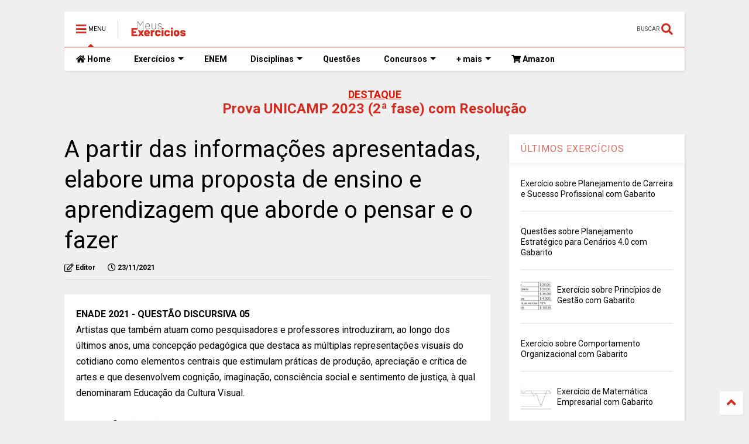

--- FILE ---
content_type: text/html; charset=UTF-8
request_url: https://www.exercicios.indaguei.com/2021/11/a-partir-das-informacoes-apresentadas-elabore-uma-proposta-de-ensaio-e-aprendizagem-que-aborde-o-pensar-e-o-fazer.html
body_size: 125683
content:
<!DOCTYPE html>
<html class='v2' dir='ltr' lang='pt-BR' xmlns='http://www.w3.org/1999/xhtml' xmlns:b='http://www.google.com/2005/gml/b' xmlns:data='http://www.google.com/2005/gml/data' xmlns:expr='http://www.google.com/2005/gml/expr'>
<!--
<head>
<link href='https://www.blogger.com/static/v1/widgets/335934321-css_bundle_v2.css' rel='stylesheet' type='text/css'/>

-->
<head>
<link as='style' href='https://use.fontawesome.com/releases/v5.10.0/css/all.css' onload='this.onload=null;this.rel=&#39;stylesheet&#39;' rel='preload'/>
<noscript><link href='https://use.fontawesome.com/releases/v5.10.0/css/all.css' rel='stylesheet'/></noscript>
<link as='style' href='https://use.fontawesome.com/releases/v5.10.0/css/v4-shims.css' onload='this.onload=null;this.rel=&#39;stylesheet&#39;' rel='preload'/>
<noscript><link href='https://use.fontawesome.com/releases/v5.10.0/css/v4-shims.css' rel='stylesheet'/></noscript>
<link href='//1.bp.blogspot.com' rel='dns-prefetch'/><link href='//28.2bp.blogspot.com' rel='dns-prefetch'/><link href='//3.bp.blogspot.com' rel='dns-prefetch'/><link href='//4.bp.blogspot.com' rel='dns-prefetch'/><link href='//www.blogger.com' rel='dns-prefetch'/><link href='//maxcdn.bootstrapcdn.com' rel='dns-prefetch'/><link href='//fonts.googleapis.com' rel='dns-prefetch'/><link href='//use.fontawesome.com' rel='dns-prefetch'/><link href='//ajax.googleapis.com' rel='dns-prefetch'/><link href='//resources.blogblog.com' rel='dns-prefetch'/><link href='//www.facebook.com' rel='dns-prefetch'/><link href='//plus.google.com' rel='dns-prefetch'/><link href='//twitter.com' rel='dns-prefetch'/><link href='//www.youtube.com' rel='dns-prefetch'/><link href='//feedburner.google.com' rel='dns-prefetch'/><link href='//www.pinterest.com' rel='dns-prefetch'/><link href='//www.linkedin.com' rel='dns-prefetch'/><link href='//www.behance.net' rel='dns-prefetch'/><link href='//feeds.feedburner.com' rel='dns-prefetch'/><link href='//github.com' rel='dns-prefetch'/><link href='//player.vimeo.com' rel='dns-prefetch'/><link href='//platform.twitter.com' rel='dns-prefetch'/><link href='//apis.google.com' rel='dns-prefetch'/><link href='//connect.facebook.net' rel='dns-prefetch'/><link href='//cdnjs.cloudflare.com' rel='dns-prefetch'/><link href='//www.google-analytics.com' rel='dns-prefetch'/><link href='//pagead2.googlesyndication.com' rel='dns-prefetch'/><link href='//googleads.g.doubleclick.net' rel='dns-prefetch'/><link href='//www.gstatic.com' rel='dns-prefetch'/><link href='//www.googletagservices.com' rel='dns-prefetch'/><link href='//static.xx.fbcdn.net' rel='dns-prefetch'/><link href='//tpc.googlesyndication.com' rel='dns-prefetch'/><link href='//syndication.twitter.com' rel='dns-prefetch'/><link href='//w.sharethis.com' rel='dns-prefetch'/><link href='//edge.sharethis.com' rel='dns-prefetch'/><link href='//t.sharethis.com' rel='dns-prefetch'/><link href='//x.disq.us' rel='dns-prefetch'/><link href='//s7.addthis.com' rel='dns-prefetch'/>
<meta charset='utf-8'/>
<meta content='width=device-width,initial-scale=1.0,minimum-scale=1.0' name='viewport'/>
<script async='async' src='https://ajax.googleapis.com/ajax/libs/jquery/2.2.4/jquery.min.js' type='text/javascript'></script>
<meta content='text/html; charset=UTF-8' http-equiv='Content-Type'/>
<meta content='blogger' name='generator'/>
<link href='https://www.exercicios.indaguei.com/favicon.ico' rel='icon' type='image/x-icon'/>
<link href='https://www.exercicios.indaguei.com/2021/11/a-partir-das-informacoes-apresentadas-elabore-uma-proposta-de-ensaio-e-aprendizagem-que-aborde-o-pensar-e-o-fazer.html' rel='canonical'/>
<link rel="alternate" type="application/atom+xml" title="Meus Exercícios - Atom" href="https://www.exercicios.indaguei.com/feeds/posts/default" />
<link rel="alternate" type="application/rss+xml" title="Meus Exercícios - RSS" href="https://www.exercicios.indaguei.com/feeds/posts/default?alt=rss" />
<link rel="service.post" type="application/atom+xml" title="Meus Exercícios - Atom" href="https://www.blogger.com/feeds/8294249373369231624/posts/default" />

<link rel="alternate" type="application/atom+xml" title="Meus Exercícios - Atom" href="https://www.exercicios.indaguei.com/feeds/5585641644509111072/comments/default" />
<!--Can't find substitution for tag [blog.ieCssRetrofitLinks]-->
<meta content='https://www.exercicios.indaguei.com/2021/11/a-partir-das-informacoes-apresentadas-elabore-uma-proposta-de-ensaio-e-aprendizagem-que-aborde-o-pensar-e-o-fazer.html' property='og:url'/>
<meta content='A partir das informações apresentadas, elabore uma proposta de ensino e aprendizagem que aborde o pensar e o fazer' property='og:title'/>
<meta content='ENADE 2021 - QUESTÃO DISCURSIVA 05 Artistas que também atuam como pesquisadores e professores introduziram, ao longo dos últimos anos, uma c...' property='og:description'/>
<title>
A partir das informações apresentadas, elabore uma proposta de ensino e aprendizagem que aborde o pensar e o fazer | Meus Exercícios
</title>
<meta content='article' property='og:type'/>
<meta content='Meus Exercícios' property='og:site_name'/>

<meta property='fb:app_id' content='2184653948442884'/>


<script type='text/javascript'>var FACEBOOK_APP_ID = '2184653948442884';</script>
<!--dis-bing-index-archive-pages-start-->
<style type='text/css'>@font-face{font-family:'Roboto';font-style:normal;font-weight:400;font-stretch:100%;font-display:swap;src:url(//fonts.gstatic.com/s/roboto/v50/KFO7CnqEu92Fr1ME7kSn66aGLdTylUAMa3GUBHMdazTgWw.woff2)format('woff2');unicode-range:U+0460-052F,U+1C80-1C8A,U+20B4,U+2DE0-2DFF,U+A640-A69F,U+FE2E-FE2F;}@font-face{font-family:'Roboto';font-style:normal;font-weight:400;font-stretch:100%;font-display:swap;src:url(//fonts.gstatic.com/s/roboto/v50/KFO7CnqEu92Fr1ME7kSn66aGLdTylUAMa3iUBHMdazTgWw.woff2)format('woff2');unicode-range:U+0301,U+0400-045F,U+0490-0491,U+04B0-04B1,U+2116;}@font-face{font-family:'Roboto';font-style:normal;font-weight:400;font-stretch:100%;font-display:swap;src:url(//fonts.gstatic.com/s/roboto/v50/KFO7CnqEu92Fr1ME7kSn66aGLdTylUAMa3CUBHMdazTgWw.woff2)format('woff2');unicode-range:U+1F00-1FFF;}@font-face{font-family:'Roboto';font-style:normal;font-weight:400;font-stretch:100%;font-display:swap;src:url(//fonts.gstatic.com/s/roboto/v50/KFO7CnqEu92Fr1ME7kSn66aGLdTylUAMa3-UBHMdazTgWw.woff2)format('woff2');unicode-range:U+0370-0377,U+037A-037F,U+0384-038A,U+038C,U+038E-03A1,U+03A3-03FF;}@font-face{font-family:'Roboto';font-style:normal;font-weight:400;font-stretch:100%;font-display:swap;src:url(//fonts.gstatic.com/s/roboto/v50/KFO7CnqEu92Fr1ME7kSn66aGLdTylUAMawCUBHMdazTgWw.woff2)format('woff2');unicode-range:U+0302-0303,U+0305,U+0307-0308,U+0310,U+0312,U+0315,U+031A,U+0326-0327,U+032C,U+032F-0330,U+0332-0333,U+0338,U+033A,U+0346,U+034D,U+0391-03A1,U+03A3-03A9,U+03B1-03C9,U+03D1,U+03D5-03D6,U+03F0-03F1,U+03F4-03F5,U+2016-2017,U+2034-2038,U+203C,U+2040,U+2043,U+2047,U+2050,U+2057,U+205F,U+2070-2071,U+2074-208E,U+2090-209C,U+20D0-20DC,U+20E1,U+20E5-20EF,U+2100-2112,U+2114-2115,U+2117-2121,U+2123-214F,U+2190,U+2192,U+2194-21AE,U+21B0-21E5,U+21F1-21F2,U+21F4-2211,U+2213-2214,U+2216-22FF,U+2308-230B,U+2310,U+2319,U+231C-2321,U+2336-237A,U+237C,U+2395,U+239B-23B7,U+23D0,U+23DC-23E1,U+2474-2475,U+25AF,U+25B3,U+25B7,U+25BD,U+25C1,U+25CA,U+25CC,U+25FB,U+266D-266F,U+27C0-27FF,U+2900-2AFF,U+2B0E-2B11,U+2B30-2B4C,U+2BFE,U+3030,U+FF5B,U+FF5D,U+1D400-1D7FF,U+1EE00-1EEFF;}@font-face{font-family:'Roboto';font-style:normal;font-weight:400;font-stretch:100%;font-display:swap;src:url(//fonts.gstatic.com/s/roboto/v50/KFO7CnqEu92Fr1ME7kSn66aGLdTylUAMaxKUBHMdazTgWw.woff2)format('woff2');unicode-range:U+0001-000C,U+000E-001F,U+007F-009F,U+20DD-20E0,U+20E2-20E4,U+2150-218F,U+2190,U+2192,U+2194-2199,U+21AF,U+21E6-21F0,U+21F3,U+2218-2219,U+2299,U+22C4-22C6,U+2300-243F,U+2440-244A,U+2460-24FF,U+25A0-27BF,U+2800-28FF,U+2921-2922,U+2981,U+29BF,U+29EB,U+2B00-2BFF,U+4DC0-4DFF,U+FFF9-FFFB,U+10140-1018E,U+10190-1019C,U+101A0,U+101D0-101FD,U+102E0-102FB,U+10E60-10E7E,U+1D2C0-1D2D3,U+1D2E0-1D37F,U+1F000-1F0FF,U+1F100-1F1AD,U+1F1E6-1F1FF,U+1F30D-1F30F,U+1F315,U+1F31C,U+1F31E,U+1F320-1F32C,U+1F336,U+1F378,U+1F37D,U+1F382,U+1F393-1F39F,U+1F3A7-1F3A8,U+1F3AC-1F3AF,U+1F3C2,U+1F3C4-1F3C6,U+1F3CA-1F3CE,U+1F3D4-1F3E0,U+1F3ED,U+1F3F1-1F3F3,U+1F3F5-1F3F7,U+1F408,U+1F415,U+1F41F,U+1F426,U+1F43F,U+1F441-1F442,U+1F444,U+1F446-1F449,U+1F44C-1F44E,U+1F453,U+1F46A,U+1F47D,U+1F4A3,U+1F4B0,U+1F4B3,U+1F4B9,U+1F4BB,U+1F4BF,U+1F4C8-1F4CB,U+1F4D6,U+1F4DA,U+1F4DF,U+1F4E3-1F4E6,U+1F4EA-1F4ED,U+1F4F7,U+1F4F9-1F4FB,U+1F4FD-1F4FE,U+1F503,U+1F507-1F50B,U+1F50D,U+1F512-1F513,U+1F53E-1F54A,U+1F54F-1F5FA,U+1F610,U+1F650-1F67F,U+1F687,U+1F68D,U+1F691,U+1F694,U+1F698,U+1F6AD,U+1F6B2,U+1F6B9-1F6BA,U+1F6BC,U+1F6C6-1F6CF,U+1F6D3-1F6D7,U+1F6E0-1F6EA,U+1F6F0-1F6F3,U+1F6F7-1F6FC,U+1F700-1F7FF,U+1F800-1F80B,U+1F810-1F847,U+1F850-1F859,U+1F860-1F887,U+1F890-1F8AD,U+1F8B0-1F8BB,U+1F8C0-1F8C1,U+1F900-1F90B,U+1F93B,U+1F946,U+1F984,U+1F996,U+1F9E9,U+1FA00-1FA6F,U+1FA70-1FA7C,U+1FA80-1FA89,U+1FA8F-1FAC6,U+1FACE-1FADC,U+1FADF-1FAE9,U+1FAF0-1FAF8,U+1FB00-1FBFF;}@font-face{font-family:'Roboto';font-style:normal;font-weight:400;font-stretch:100%;font-display:swap;src:url(//fonts.gstatic.com/s/roboto/v50/KFO7CnqEu92Fr1ME7kSn66aGLdTylUAMa3OUBHMdazTgWw.woff2)format('woff2');unicode-range:U+0102-0103,U+0110-0111,U+0128-0129,U+0168-0169,U+01A0-01A1,U+01AF-01B0,U+0300-0301,U+0303-0304,U+0308-0309,U+0323,U+0329,U+1EA0-1EF9,U+20AB;}@font-face{font-family:'Roboto';font-style:normal;font-weight:400;font-stretch:100%;font-display:swap;src:url(//fonts.gstatic.com/s/roboto/v50/KFO7CnqEu92Fr1ME7kSn66aGLdTylUAMa3KUBHMdazTgWw.woff2)format('woff2');unicode-range:U+0100-02BA,U+02BD-02C5,U+02C7-02CC,U+02CE-02D7,U+02DD-02FF,U+0304,U+0308,U+0329,U+1D00-1DBF,U+1E00-1E9F,U+1EF2-1EFF,U+2020,U+20A0-20AB,U+20AD-20C0,U+2113,U+2C60-2C7F,U+A720-A7FF;}@font-face{font-family:'Roboto';font-style:normal;font-weight:400;font-stretch:100%;font-display:swap;src:url(//fonts.gstatic.com/s/roboto/v50/KFO7CnqEu92Fr1ME7kSn66aGLdTylUAMa3yUBHMdazQ.woff2)format('woff2');unicode-range:U+0000-00FF,U+0131,U+0152-0153,U+02BB-02BC,U+02C6,U+02DA,U+02DC,U+0304,U+0308,U+0329,U+2000-206F,U+20AC,U+2122,U+2191,U+2193,U+2212,U+2215,U+FEFF,U+FFFD;}@font-face{font-family:'Roboto';font-style:normal;font-weight:700;font-stretch:100%;font-display:swap;src:url(//fonts.gstatic.com/s/roboto/v50/KFO7CnqEu92Fr1ME7kSn66aGLdTylUAMa3GUBHMdazTgWw.woff2)format('woff2');unicode-range:U+0460-052F,U+1C80-1C8A,U+20B4,U+2DE0-2DFF,U+A640-A69F,U+FE2E-FE2F;}@font-face{font-family:'Roboto';font-style:normal;font-weight:700;font-stretch:100%;font-display:swap;src:url(//fonts.gstatic.com/s/roboto/v50/KFO7CnqEu92Fr1ME7kSn66aGLdTylUAMa3iUBHMdazTgWw.woff2)format('woff2');unicode-range:U+0301,U+0400-045F,U+0490-0491,U+04B0-04B1,U+2116;}@font-face{font-family:'Roboto';font-style:normal;font-weight:700;font-stretch:100%;font-display:swap;src:url(//fonts.gstatic.com/s/roboto/v50/KFO7CnqEu92Fr1ME7kSn66aGLdTylUAMa3CUBHMdazTgWw.woff2)format('woff2');unicode-range:U+1F00-1FFF;}@font-face{font-family:'Roboto';font-style:normal;font-weight:700;font-stretch:100%;font-display:swap;src:url(//fonts.gstatic.com/s/roboto/v50/KFO7CnqEu92Fr1ME7kSn66aGLdTylUAMa3-UBHMdazTgWw.woff2)format('woff2');unicode-range:U+0370-0377,U+037A-037F,U+0384-038A,U+038C,U+038E-03A1,U+03A3-03FF;}@font-face{font-family:'Roboto';font-style:normal;font-weight:700;font-stretch:100%;font-display:swap;src:url(//fonts.gstatic.com/s/roboto/v50/KFO7CnqEu92Fr1ME7kSn66aGLdTylUAMawCUBHMdazTgWw.woff2)format('woff2');unicode-range:U+0302-0303,U+0305,U+0307-0308,U+0310,U+0312,U+0315,U+031A,U+0326-0327,U+032C,U+032F-0330,U+0332-0333,U+0338,U+033A,U+0346,U+034D,U+0391-03A1,U+03A3-03A9,U+03B1-03C9,U+03D1,U+03D5-03D6,U+03F0-03F1,U+03F4-03F5,U+2016-2017,U+2034-2038,U+203C,U+2040,U+2043,U+2047,U+2050,U+2057,U+205F,U+2070-2071,U+2074-208E,U+2090-209C,U+20D0-20DC,U+20E1,U+20E5-20EF,U+2100-2112,U+2114-2115,U+2117-2121,U+2123-214F,U+2190,U+2192,U+2194-21AE,U+21B0-21E5,U+21F1-21F2,U+21F4-2211,U+2213-2214,U+2216-22FF,U+2308-230B,U+2310,U+2319,U+231C-2321,U+2336-237A,U+237C,U+2395,U+239B-23B7,U+23D0,U+23DC-23E1,U+2474-2475,U+25AF,U+25B3,U+25B7,U+25BD,U+25C1,U+25CA,U+25CC,U+25FB,U+266D-266F,U+27C0-27FF,U+2900-2AFF,U+2B0E-2B11,U+2B30-2B4C,U+2BFE,U+3030,U+FF5B,U+FF5D,U+1D400-1D7FF,U+1EE00-1EEFF;}@font-face{font-family:'Roboto';font-style:normal;font-weight:700;font-stretch:100%;font-display:swap;src:url(//fonts.gstatic.com/s/roboto/v50/KFO7CnqEu92Fr1ME7kSn66aGLdTylUAMaxKUBHMdazTgWw.woff2)format('woff2');unicode-range:U+0001-000C,U+000E-001F,U+007F-009F,U+20DD-20E0,U+20E2-20E4,U+2150-218F,U+2190,U+2192,U+2194-2199,U+21AF,U+21E6-21F0,U+21F3,U+2218-2219,U+2299,U+22C4-22C6,U+2300-243F,U+2440-244A,U+2460-24FF,U+25A0-27BF,U+2800-28FF,U+2921-2922,U+2981,U+29BF,U+29EB,U+2B00-2BFF,U+4DC0-4DFF,U+FFF9-FFFB,U+10140-1018E,U+10190-1019C,U+101A0,U+101D0-101FD,U+102E0-102FB,U+10E60-10E7E,U+1D2C0-1D2D3,U+1D2E0-1D37F,U+1F000-1F0FF,U+1F100-1F1AD,U+1F1E6-1F1FF,U+1F30D-1F30F,U+1F315,U+1F31C,U+1F31E,U+1F320-1F32C,U+1F336,U+1F378,U+1F37D,U+1F382,U+1F393-1F39F,U+1F3A7-1F3A8,U+1F3AC-1F3AF,U+1F3C2,U+1F3C4-1F3C6,U+1F3CA-1F3CE,U+1F3D4-1F3E0,U+1F3ED,U+1F3F1-1F3F3,U+1F3F5-1F3F7,U+1F408,U+1F415,U+1F41F,U+1F426,U+1F43F,U+1F441-1F442,U+1F444,U+1F446-1F449,U+1F44C-1F44E,U+1F453,U+1F46A,U+1F47D,U+1F4A3,U+1F4B0,U+1F4B3,U+1F4B9,U+1F4BB,U+1F4BF,U+1F4C8-1F4CB,U+1F4D6,U+1F4DA,U+1F4DF,U+1F4E3-1F4E6,U+1F4EA-1F4ED,U+1F4F7,U+1F4F9-1F4FB,U+1F4FD-1F4FE,U+1F503,U+1F507-1F50B,U+1F50D,U+1F512-1F513,U+1F53E-1F54A,U+1F54F-1F5FA,U+1F610,U+1F650-1F67F,U+1F687,U+1F68D,U+1F691,U+1F694,U+1F698,U+1F6AD,U+1F6B2,U+1F6B9-1F6BA,U+1F6BC,U+1F6C6-1F6CF,U+1F6D3-1F6D7,U+1F6E0-1F6EA,U+1F6F0-1F6F3,U+1F6F7-1F6FC,U+1F700-1F7FF,U+1F800-1F80B,U+1F810-1F847,U+1F850-1F859,U+1F860-1F887,U+1F890-1F8AD,U+1F8B0-1F8BB,U+1F8C0-1F8C1,U+1F900-1F90B,U+1F93B,U+1F946,U+1F984,U+1F996,U+1F9E9,U+1FA00-1FA6F,U+1FA70-1FA7C,U+1FA80-1FA89,U+1FA8F-1FAC6,U+1FACE-1FADC,U+1FADF-1FAE9,U+1FAF0-1FAF8,U+1FB00-1FBFF;}@font-face{font-family:'Roboto';font-style:normal;font-weight:700;font-stretch:100%;font-display:swap;src:url(//fonts.gstatic.com/s/roboto/v50/KFO7CnqEu92Fr1ME7kSn66aGLdTylUAMa3OUBHMdazTgWw.woff2)format('woff2');unicode-range:U+0102-0103,U+0110-0111,U+0128-0129,U+0168-0169,U+01A0-01A1,U+01AF-01B0,U+0300-0301,U+0303-0304,U+0308-0309,U+0323,U+0329,U+1EA0-1EF9,U+20AB;}@font-face{font-family:'Roboto';font-style:normal;font-weight:700;font-stretch:100%;font-display:swap;src:url(//fonts.gstatic.com/s/roboto/v50/KFO7CnqEu92Fr1ME7kSn66aGLdTylUAMa3KUBHMdazTgWw.woff2)format('woff2');unicode-range:U+0100-02BA,U+02BD-02C5,U+02C7-02CC,U+02CE-02D7,U+02DD-02FF,U+0304,U+0308,U+0329,U+1D00-1DBF,U+1E00-1E9F,U+1EF2-1EFF,U+2020,U+20A0-20AB,U+20AD-20C0,U+2113,U+2C60-2C7F,U+A720-A7FF;}@font-face{font-family:'Roboto';font-style:normal;font-weight:700;font-stretch:100%;font-display:swap;src:url(//fonts.gstatic.com/s/roboto/v50/KFO7CnqEu92Fr1ME7kSn66aGLdTylUAMa3yUBHMdazQ.woff2)format('woff2');unicode-range:U+0000-00FF,U+0131,U+0152-0153,U+02BB-02BC,U+02C6,U+02DA,U+02DC,U+0304,U+0308,U+0329,U+2000-206F,U+20AC,U+2122,U+2191,U+2193,U+2212,U+2215,U+FEFF,U+FFFD;}</style>
<style id='page-skin-1' type='text/css'><!--
/*
-----------------------------------------------------------------------------
Template Name: MagOne
Template URI: https://sneeit.com/magone-multi-purpose-blogger-magazine-template/
Author: Tien Nguyen
Author URI: https://sneeit.com
Description: MagOne - Responsive Newspaper and Magazine Blogger Template
Version: 6.9.62
-----------------------------------------------------------------------------
----------------------------------------------------------------------------- */
/* Variable definitions
=======================
<Variable name="keycolor" description="Main Color" type="color" default="#FF3D00"/>
<Group description="Site" selector="body">
<Variable name="body.font" description="Font" type="font" default="normal normal 12px 'Roboto', sans-serif"/>
<Variable name="site.text.color" description="Text Color" type="color" default="#000000"/>
<Variable name="body.text.font" description="MagOne Body Font" type="font" default="15px Roboto, sans-serif"/>
<Variable name="body.link.color" description="MagOne Body Link color" type="color" default="#2196f3"/>
</Group>
<Group description="Backgrounds" selector="body">
<Variable name="body.background.color" description="Body Background" type="color" default="#efefef"/>
<Variable name="content.background.color" description="Entire Blog Background" type="color" default="#efefef"/>
<Variable name="header.background.color" description="Header Background" type="color" default="#ffffff"/>
</Group>
<Group description="Menu" selector="#PageList1">
<Variable name="menufont" description="Menu Main Items Font" type="font" default="normal bold 14px 'Roboto', sans-serif"/>
<Variable name="menucolor" description="Menu Main Items Color" type="color" default="#000000"/>
<Variable name="menucolorhover" description="Menu Main Items Hover Color" type="color" default="#777777"/>
<Variable name="menubackground" description="Menu Main Items Background" type="color" default="#ffffff"/>
<Variable name="menubackgroundhover" description="Menu Main Items Hover Background" type="color" default="#ffffff"/>
<Variable name="menusubcolor" description="Menu Sub Items Color" type="color" default="#cccccc"/>
<Variable name="menusubcolorhover" description="Menu Sub Items Hover Color" type="color" default="#ffffff"/>
<Variable name="menusubbackground" description="Menu Sub Items Background" type="color" default="#333333"/>
<Variable name="menucurcolor" description="Selected Menu Main Item Color" type="color" default="#FFFFFF"/>
<Variable name="menucurbackground" description="Selected Menu Main Item Background" type="color" default="#FF3D00"/>
</Group>
<Group description="Links" selector="body">
<Variable name="link.color" description="Link Color" type="color" default="#d52c1f"/>
<Variable name="link.visited.color" description="Visited Color" type="color" default="#EA3A00"/>
<Variable name="link.hover.color" description="Hover Color" type="color" default="#FF4D11"/>
</Group>
<Group description="Widgets - Gadgets" selector="#primary .widget">
<Variable name="wid.bg.color" description="Widget Background Color" type="color" default="#ffffff"/>
<Variable name="feedwid.title.font" description="Article Widgets Title" type="font" default="normal bold 23px 'Roboto', sans-serif"/>
<Variable name="sidewid.title.font" description="Right Sidebar Widgets Title" type="font" default="normal normal 16px 'Roboto', sans-serif"/>
<Variable name="blockitembghv" description="Background of Items in Blocks when Hover" type="color" default="#000000"/>
</Group>
<Group description="Post" selector="h1.post-title">
<Variable name="post.title.font" description="Post Title" type="font" default="normal normal 40px 'Roboto', sans-serif"/>
<Variable name="post.body.font" description="Post Body" type="font" default="normal normal 16px 'Roboto', sans-serif"/>
</Group>
<Group description="Slider" selector=".widget.slider">
<Variable name="slider.title.font" description="Slider Item Title" type="font" default="normal 400 30px 'Roboto', sans-serif"/>
<Variable name="posts.title.color" description="MagOne Post title color" type="color" default="#ffffff"/>
<Variable name="posts.icons.color" description="MagOne Post icons color" type="color" default="#ffffff"/>
<Variable name="tabs.font" description="MagOne Tabs Font" type="font" default="700 normal 15px Roboto"/>
<Variable name="labels.text.color" description="MagOne Label text color" type="color" default="#ffffff"/>
<Variable name="labels.background.color" description="MagOne Label bg color" type="color" default="#ffffff"/>
</Group>
<Variable name="body.background" description="Body Background" type="background"
color="#efefef" default="$(color) none repeat scroll top left"/>
<Variable name="body.background.override" description="Body Background Override" type="string" default=""/>
<Variable name="body.background.gradient.cap" description="Body Gradient Cap" type="url"
default="url(//www.blogblog.com/1kt/simple/gradients_light.png)"/>
<Variable name="body.background.gradient.tile" description="Body Gradient Tile" type="url"
default="url(//www.blogblog.com/1kt/simple/body_gradient_tile_light.png)"/>
<Group description="Dark Mode Site" selector="site">
<Variable name="darkkeycolor" description="Main Color for Dark Mode" type="color" default="#f6aa63"/>
<Variable name="darksite.text.color" description="Text Color for Dark Mode" type="color" default="#FFFFFF"/>
<Variable name="darkbody.background.color" description="Body Background  for Dark Mode" type="color" default="#333333"/>
<Variable name="darkcontent.background.color" description="Entire Blog Background for Dark Mode" type="color" default="#212121"/>
<Variable name="darkheader.background.color" description="Header Background for Dark Mode" type="color" default="#181818"/>
<Variable name="darkmenucolor" description="Menu Main Items Color for Dark Mode" type="color" default="#eeeeee"/>
<Variable name="darkmenucolorhover" description="Menu Main Items Hover Color for Dark Mode" type="color" default="#cccccc"/>
<Variable name="darkmenubackground" description="Menu Main Items Background for Dark Mode" type="color" default="#181818"/>
<Variable name="darkmenubackgroundhover" description="Menu Main Items Hover Background for Dark Mode" type="color" default="#121212"/>
<Variable name="darkmenusubcolor" description="Menu Sub Items Color for Dark Mode" type="color" default="#cccccc"/>
<Variable name="darkmenusubcolorhover" description="Menu Sub Items Hover Color for Dark Mode" type="color" default="#ffffff"/>
<Variable name="darkmenusubbackground" description="Menu Sub Items Background for Dark Mode" type="color" default="#333333"/>
<Variable name="darkmenucurcolor" description="Selected Menu Main Item Color for Dark Mode" type="color" default="#FFFFFF"/>
<Variable name="darkmenucurbackground" description="Selected Menu Main Item Background for Dark Mode" type="color" default="#f6aa63"/>
<Variable name="darklink.color" description="Link Color for Dark Mode" type="color" default="#f6aa63"/>
<Variable name="darklink.visited.color" description="Visited Color for Dark Mode" type="color" default="#d8873a"/>
<Variable name="darklink.hover.color" description="Hover Color for Dark Mode" type="color" default="#ffbb7b"/>
<Variable name="darkwid.bg.color" description="Widget Background Color" type="color" default="#181818"/>
<Variable name="posts.background.color" description="MagOne Blogger Comment Form Background Color" type="color" default="#ffffff"/>
<Variable name="body.text.color" description="MagOne Comment Form Text Color" type="color" default="#000000"/>
</Group>
*/
/*Variable Apply Here*/
a:link {text-decoration:none;color: #d52c1f;}
[data-mode="dark"] a:link {color: #f6aa63;}
a:visited {text-decoration:none;color: #e81300;}
[data-mode="dark"] a:visited {color: #d8873a;}
a:hover {color: #ff240f; border-color: inherit!important}
body {font: normal normal 12px 'Roboto', sans-serif;color: #000000;background: #efefef none repeat scroll top left;}
.header-button .inner span, .header-social-icons ul li a, .header-social-icons ul li a:link, input,
.tab-link.active .tab-link-inner,  .feed.widget.ticker .item-title a, .feed.widget.list .item-title a, .feed.widget.list .meta-item-author,
.feed.widget.list .meta-item-date, .feed.widget.one .meta-item, .feed.widget.complex .item-title a,
.feed.widget.three .meta-item, .feed.widget.blogging .item-title a, .feed.widget.blogging .meta-item,
.feed.widget.right .meta-item, .feed.widget.left .meta-item,
.feed.widget.left .item .item-title a, .feed.widget.right .item .item-title a,
#footer .widget[id*="List"] li a, #footer .widget.social_icons li a,
a.post-meta, .shortcode-tab ul.tab-header li.ui-state-active a, .shortcode-vtab ul.tab-header li.ui-state-active a,
.shortcode-accordion .ui-state-active .accordion-title, .post-page-button.active, a.comments-title,
a.comment-date, .blogger-alt-comments .comment-header .datetime.secondary-text a,
.comment-footer a span, .blogger-alt-comments .comment-actions.secondary-text a {
color: #000000;
}
[data-mode="dark"] {color: #FFFFFF;background-color: #333333}
[data-mode="dark"] .header-button .inner span, [data-mode="dark"] .header-social-icons ul li a, [data-mode="dark"] .header-social-icons ul li a:link,
[data-mode="dark"] input, [data-mode="dark"] .tab-link.active .tab-link-inner,
[data-mode="dark"] .feed.widget.ticker .item-title a, [data-mode="dark"] .feed.widget.list .item-title a, [data-mode="dark"] .feed.widget.list .meta-item-author,
[data-mode="dark"] .feed.widget.list .meta-item-date, [data-mode="dark"] .feed.widget.one .meta-item, [data-mode="dark"] .feed.widget.complex .item-title a,
[data-mode="dark"] .feed.widget.three .meta-item, [data-mode="dark"] .feed.widget.blogging .item-title a, [data-mode="dark"] .feed.widget.blogging .meta-item,
[data-mode="dark"] .feed.widget.right .meta-item, [data-mode="dark"].feed.widget.left .meta-item,
[data-mode="dark"] .feed.widget.left .item .item-title a, [data-mode="dark"] .feed.widget.right .item .item-title a,
[data-mode="dark"] #footer .widget[id*="List"] li a, [data-mode="dark"] #footer .widget.social_icons li a,
[data-mode="dark"] a.post-meta, [data-mode="dark"] .shortcode-tab ul.tab-header li.ui-state-active a,
[data-mode="dark"] .shortcode-vtab ul.tab-header li.ui-state-active a,
[data-mode="dark"] .shortcode-accordion .ui-state-active .accordion-title, [data-mode="dark"] .post-page-button.active,
[data-mode="dark"] a.comments-title, [data-mode="dark"] a.comment-date, [data-mode="dark"] .blogger-alt-comments .comment-header .datetime.secondary-text a,
[data-mode="dark"] .comment-footer a span, [data-mode="dark"] .blogger-alt-comments .comment-actions.secondary-text a {
color: #FFFFFF;
}
[data-mode="dark"] a:hover {color: #ffbb7b;}
.color {color: #d52c1f;}
[data-mode="dark"] .color {color: #f6aa63;}
.border {border-color: #d52c1f;}
[data-mode="dark"] .border {border-color: #f6aa63;}
.bg {background-color: #d52c1f;}
[data-mode="dark"] .bg {background-color: #f6aa63;}
.header-bg, #header.sticky {background-color:#ffffff;}
[data-mode="dark"] .header-bg, [data-mode="dark"] #header.sticky {background-color:#181818;}
#sidebar .widget, .feed.widget.ticker .widget-content, .feed.widget .item, .feed.widget.blogging .widget-content,
#blog-pager a, .post-body-inner table, a.feed-widget-pagination-button, .post-page-button,
.shortcode-tab, .shortcode-vtab, .shortcode-accordion, a.archive-page-pagination-button,
a.scroll-up, .post-share-buttons-url, .footer-inner, .locked-content, .post-related-inner,
.comment-form-message, .shortcode-message .message-content, .wrapper.white-post-inner .post-body-inner
{
background: #ffffff
}
[data-mode="dark"] #sidebar .widget, [data-mode="dark"] .feed.widget.ticker .widget-content, [data-mode="dark"] .feed.widget .item,
[data-mode="dark"] .feed.widget.blogging .widget-content, [data-mode="dark"] #blog-pager a,
[data-mode="dark"] .post-body-inner table, [data-mode="dark"] a.feed-widget-pagination-button, [data-mode="dark"] .post-page-button,
[data-mode="dark"] .shortcode-tab, [data-mode="dark"] .shortcode-vtab, [data-mode="dark"] .shortcode-accordion, [data-mode="dark"] a.archive-page-pagination-button,
[data-mode="dark"] a.scroll-up, [data-mode="dark"] .post-share-buttons-url, [data-mode="dark"] .footer-inner, [data-mode="dark"] .locked-content, [data-mode="dark"] .post-related-inner,
[data-mode="dark"] .comment-form-message, [data-mode="dark"] .shortcode-message .message-content, [data-mode="dark"] .wrapper.white-post-inner .post-body-inner
{
background: #181818
}
.wrapper {background-color:#efefef;max-width: 100%;margin: auto;opacity: 0}
[data-mode="dark"] .wrapper {background-color:#212121}
a.comments-title.active {background-color: #efefef}
[data-mode="dark"] a.comments-title.active {background-color: #212121}
.wrapper.preview {opacity: 1}
.post-body {font: normal normal 16px 'Roboto', sans-serif;}
.main-menu {border-top: 1px solid #d52c1f;}
[data-mode="dark"] .main-menu {border-top: 1px solid #f6aa63;}
.main-menu ul.sub-menu li:hover > a {border-left: 2px solid #d52c1f;}
[data-mode="dark"] .main-menu ul.sub-menu li:hover > a {border-left-color: #f6aa63;}
.main-menu .menu-item-mega > .menu-item-inner > .sub-menu > li li:hover a {border-left: 1px solid #d52c1f;}
[data-mode="dark"] .main-menu .menu-item-mega > .menu-item-inner > .sub-menu > li li:hover a {border-left: 1px solid #f6aa63;}
.main-menu ul.sub-menu li:hover > a,
.main-menu .menu-item-mega > .menu-item-inner > .sub-menu,
.main-menu .menu-item-mega > .menu-item-inner > .sub-menu > li li:hover a {border-color: #d52c1f!important;}
[data-mode="dark"] .main-menu ul.sub-menu li:hover > a,
[data-mode="dark"] .main-menu .menu-item-mega > .menu-item-inner > .sub-menu,
[data-mode="dark"] .main-menu .menu-item-mega > .menu-item-inner > .sub-menu > li li:hover a {border-color: #f6aa63!important;}
.header-social-icons ul li a:hover {color: #d52c1f;}
[data-mode="dark"] .header-social-icons ul li a:hover {color: #f6aa63;}
.feed-widget-header .widget-title {font: normal bold 23px 'Roboto', sans-serif;}
.slider-item .item-readmore:hover {background: #d52c1f}
[data-mode="dark"] .slider-item .item-readmore:hover {background: #f6aa63}
.owl-dot.active {background: #d52c1f;}
[data-mode="dark"] .owl-dot.active {background: #f6aa63;}
#main-sidebar .widget > h2, #main-sidebar .feed-widget-header, #main-sidebar .feed-widget-header h2 {font: normal normal 16px 'Roboto', sans-serif;}
#main-sidebar .widget.FollowByEmail .follow-by-email-submit {background: #d52c1f;}
[data-mode="dark"] #main-sidebar .widget.FollowByEmail .follow-by-email-submit {background: #f6aa63;}
#footer .widget.social_icons li a:hover {color: #d52c1f;}
[data-mode="dark"] #footer .widget.social_icons li a:hover {color: #f6aa63;}
#footer .FollowByEmail .follow-by-email-submit {background: #d52c1f;}
[data-mode="dark"] #footer .FollowByEmail .follow-by-email-submit {background: #f6aa63;}
h1.post-title {font: normal normal 40px 'Roboto', sans-serif;}
.feed.widget .feed-widget-header {border-color: #d52c1f;}
[data-mode="dark"] .feed.widget .feed-widget-header {border-color: #f6aa63;}
.feed.widget.box-title h2.widget-title {background: #d52c1f;}
[data-mode="dark"] .feed.widget.box-title h2.widget-title {background: #f6aa63;}
.social_counter {color: #d52c1f}
[data-mode="dark"] .social_counter {color: #f6aa63}
.social_counter .button {background: #d52c1f}
[data-mode="dark"] .social_counter .button {background: #f6aa63}
.main-menu {background: #ffffff;}
[data-mode="dark"] .main-menu {background: #181818;}
.main-menu ul.menu > li > a {color: #000000;font: normal bold 14px 'Roboto', sans-serif;}
[data-mode="dark"] .main-menu ul.menu > li > a {color: #eeeeee}
.main-menu ul.menu > li:hover > a {color: #767676;background: #ffffff;}
[data-mode="dark"] .main-menu ul.menu > li:hover > a {color: #cccccc;background: #121212;}
.main-menu ul.sub-menu,
.main-menu .menu-item-mega-label .menu-item-inner {	background: #2c2c2c; }
[data-mode="dark"] .main-menu ul.sub-menu,
[data-mode="dark"] .main-menu .menu-item-mega-label .menu-item-inner {	background: #333333; }
.main-menu ul.sub-menu a { color: #cccccc; }
[data-mode="dark"] .main-menu ul.sub-menu a { color: #cccccc; }
.main-menu ul.sub-menu li:hover > a { color: #ffffff; }
[data-mode="dark"] .main-menu ul.sub-menu li:hover > a { color: #ffffff; }
.main-menu ul.menu > li.menu-item-current > a {background: #fd1200; color: #ffffff!important;}
[data-mode="dark"] .main-menu ul.menu > li.menu-item-current > a {background: #f6aa63; color: #FFFFFF!important;}
.feed.widget .thumbnail { background: #000000!important; }
.mobile-menu .menu { border-top: 1px solid #d52c1f; }
[data-mode="dark"] .mobile-menu .menu { border-top: 1px solid #f6aa63; }
.slider-item .item-title {font:normal 400 30px 'Roboto', sans-serif}
input, select, textarea, checkbox, radio {background: none}
form a[class*="button"],
form button[class*="button"],
form input[class*="button"],
form input[type="submit"]{background:#d52c1f!important}
[data-mode="dark"] form a[class*="button"],
[data-mode="dark"] form button[class*="button"],
[data-mode="dark"] form input[class*="button"],
[data-mode="dark"] form input[type="submit"]{background:#f6aa63!important}
/*MAIN LAYOUT*/
.main-loader {
position: fixed;
width: 100%;
height: 100%;
}
.main-loader .inner {
position: absolute;
width: 100%;
height: 1px;
text-align: center;
top: 35%;
}
.wrapper {
padding: 20px 20px 30px 20px;
max-width: 100%;
width: /*-var-wrapper-width-start*/1100px/*-var-wrapper-width-end*/;
box-sizing: border-box;
}
#content {
float: left;
/*-var-content-width-start-*/width: 68.68%;/*-var-content-width-end-*/
}
#main-sidebar {
float: right;
/*-var-sidebar-width-start-*/width: 28.31%;/*-var-sidebar-width-end-*/
}
/* - sticky sidebar */
#sidebar {
padding-top: 0.1px; /* to prevent margin of widget collapse sidebar height */
}
#sidebar.fix-top {
position: fixed;
top: 0!important;
bottom: auto!important;
}
#sidebar.fix-bot {
position: fixed;
top: auto!important;
bottom: 0!important;
}
#sidebar.abs-stay {
position: absolute;
bottom: auto!important;
left: auto!important;
right: 0!important;
}
#sidebar.abs-bot {
position: absolute;
top: auto!important;
bottom: 0!important;
left: auto!important;
right: 0!important;
}
/*amp*/
amp-img, amp-youtube, amp-iframe, noscript.amp {
display: none!important;
}
.fab {font-family: "Font Awesome 5 Brands"!important;}

--></style>
<style id='main-css' type='text/css'>/*<![CDATA[*/
*{word-wrap:break-word!important}body{position:relative;margin:0;padding:0;overflow-x:hidden;width:auto}a{cursor:pointer}a img{border:none}.section,.widget{margin:0;padding:0}.item-control{display:none}.clear{display:block;clear:both;float:none}.inb{display:-moz-inline-stack;display:inline-block}.table{display:table;width:100%}.tr{display:table-row;width:100%}.td{display:table-cell;vertical-align:middle}.wide{margin:auto;width:100%;max-width:100%}img,iframe,object,ins{max-width:100%!important}img{height:auto}.hide,#admin-section,.hidden{display:none}.natural-thumbnail,.item-thumbnail{overflow:hidden;display:block;z-index:9;width:100%;position:relative}.item-thumbnail .item-thumbnail-resize-portrait{display:block;width:100%;height:1100%;margin-top:-500%;vertical-align:middle}.item-thumbnail .item-thumbnail-resize-landscape{display:block;width:1100%;height:100%;margin-left:-500%;text-align:center}.item-thumbnail img{position:relative;display:inline-block!important;height:auto;width:auto;max-width:9999px;max-height:9999px;padding:0!important;*display:block;zoom:1}.item-thumbnail .item-thumbnail-resize-portrait img{height:auto!important;width:100%!important;position:absolute;top:0;bottom:0;left:0;right:0;margin:auto}.item-thumbnail .item-thumbnail-resize-landscape img{height:100%!important;width:auto!important}.natural-thumbnail img{display:block;height:auto;width:100%}.blogger-clickTrap{display:none}.widget>h2{display:none}.post-body h2,.post-body h3,.post-body h4{margin:1em 0 .5em 0}.widget .post-body ul,.widget .post-body ol{margin:.5em 0 1.5em 0}span.widget-item-control{position:absolute;right:0;bottom:0}.post-body{font-weight:400;line-height:1.5em;padding:5px 0 0 0;width:auto}.post-body b{font-weight:700}.post-body iframe[src*="youtube"],.post-body iframe.YOUTUBE-iframe-video{display:block;width:100%;margin:0 0 10px 0}.PopularPosts .item-thumbnail{float:none;margin:0}.shad,.shadow,.shd,.sd{-webkit-box-shadow:2px 2px 3px rgba(0,0,0,.05);-o-box-shadow:2px 2px 3px rgba(0,0,0,.05);-ms-box-shadow:2px 2px 3px rgba(0,0,0,.05);box-shadow:2px 2px 3px rgba(0,0,0,.05)}.circle,.cir{-o-border-radius:100%;-ms-border-radius:100%;-webkit-border-radius:100%;border-radius:100%}.rad2{-o-border-radius:2px;-ms-border-radius:2px;-webkit-border-radius:2px;border-radius:2px}.owl-carousel .owl-animated-in{z-index:0}.owl-carousel .owl-animated-out{z-index:1}.owl-carousel{display:none;width:100%;-webkit-tap-highlight-color:transparent;position:relative;z-index:1}.owl-carousel .owl-stage{position:relative;-ms-touch-action:pan-Y}.owl-carousel .owl-stage:after{content:".";display:block;clear:both;visibility:hidden;line-height:0;height:0}.owl-carousel .owl-stage-outer{position:relative;overflow:hidden;-webkit-transform:translate3d(0,0,0)}.owl-carousel .owl-controls .owl-dot,.owl-carousel .owl-controls .owl-nav .owl-next,.owl-carousel .owl-controls .owl-nav .owl-prev{cursor:pointer;cursor:hand;-webkit-user-select:none;-khtml-user-select:none;-moz-user-select:none;-ms-user-select:none;user-select:none}.owl-carousel.owl-loaded{display:block}.owl-carousel.owl-loading{opacity:0;display:block}.owl-carousel.owl-hidden{opacity:0}.owl-carousel .owl-refresh .owl-item{display:none}.owl-carousel .owl-item{position:relative;min-height:1px;float:left;-webkit-backface-visibility:hidden;-webkit-tap-highlight-color:transparent;-webkit-touch-callout:none;-webkit-user-select:none;-moz-user-select:none;-ms-user-select:none;user-select:none}.owl-carousel .owl-item img{display:block;width:100%;-webkit-transform-style:preserve-3d}.owl-carousel.owl-text-select-on .owl-item{-webkit-user-select:auto;-moz-user-select:auto;-ms-user-select:auto;user-select:auto}.owl-carousel .owl-grab{cursor:move;cursor:-webkit-grab;cursor:-o-grab;cursor:-ms-grab;cursor:grab}.no-js .owl-carousel{display:block}.owl-carousel .owl-item img{transform-style:preserve-3d}.owl-carousel .owl-video-wrapper{position:relative;height:100%;background:#000}.owl-carousel .owl-video-playing .owl-video-play-icon,.owl-carousel .owl-video-playing .owl-video-tn{display:none}.owl-carousel .owl-video-frame{position:relative;z-index:1}.loader:before,.loader:after,.loader{border-radius:50%;width:2.5em;height:2.5em;-webkit-animation-fill-mode:both;animation-fill-mode:both;-webkit-animation:loading_dots 1.8s infinite ease-in-out;animation:loading_dots 1.8s infinite ease-in-out}.loader{font-size:10px;margin:80px auto;position:relative;text-indent:-9999em;-webkit-transform:translateZ(0);-ms-transform:translateZ(0);transform:translateZ(0);-webkit-animation-delay:-0.16s;animation-delay:-0.16s}.loader:before{left:-3.5em;-webkit-animation-delay:-0.32s;animation-delay:-0.32s}.loader:after{left:3.5em}.loader:before,.loader:after{content:'';position:absolute;top:0}@-webkit-keyframes loading_dots{0%,80%,100%{box-shadow:0 2.5em 0 -1.3em rgba(125,125,125,.5)}40%{box-shadow:0 2.5em 0 0 rgba(125,125,125,.5)}}@keyframes loading_dots{0%,80%,100%{box-shadow:0 2.5em 0 -1.3em rgba(125,125,125,.5)}40%{box-shadow:0 2.5em 0 0 rgba(125,125,125,.5)}}.white{background:#fff}#header{position:relative;z-index:99}#header-section{position:relative;z-index:999;-webkit-box-shadow:2px 2px 3px #7777771f;-o-box-shadow:2px 2px 3px #7777771f;-ms-box-shadow:2px 2px 3px #7777771f;box-shadow:2px 2px 3px #7777771f}#header-wide .widget{margin:30px 0 0 0}#Header1{height:60px;overflow:hidden;position:relative;margin:0}.main-menu-toggle{float:left;-webkit-user-select:none;-moz-user-select:none;-ms-user-select:none;-o-user-select:none;user-select:none}#search-toggle{float:right}.header-button{display:block;height:60px;line-height:60px}.header-button .inner{line-height:20px;padding:20px 20px 0 0;display:block}.main-menu-toggle .inner{padding-left:20px}.header-button .inner>span{opacity:.7;font-size:10px;line-height:20px;vertical-align:text-bottom}.header-button:hover .inner span,.header-button.active .inner span{opacity:1}.header-button .inner i.fa{font-size:20px;line-height:20px}#header .toggle-button .arrow{width:0;height:0;border-left:5px solid transparent;border-right:5px solid transparent;border-bottom-width:5px;border-bottom-style:solid;position:absolute;left:40px;bottom:0;display:none}#header .toggle-button.active .arrow{display:block}.blog-title{float:left;font-size:26px;font-weight:400;border-left:1px solid #9997;height:30px;line-height:30px;margin:15px 20px 0 0;padding:0 0 0 20px;max-width:50%;overflow:hidden;position:relative}.blog-title img{width:auto!important;height:auto!important;max-height:30px!important}.top-page-wrapper .widget *{max-width:100%}#top-page .widget.HTML{max-height:90px;overflow:hidden;position:relative;width:728px}.top-page-wrapper.auto-height .widget *{max-width:none}#top-page-logo .blog-title{float:none;text-align:left;margin:0;padding:0;border:none;max-width:100%;height:auto}#top-page-logo .blog-title img{max-height:none!important}.top-page-wrapper.auto-height{padding-bottom:10px}.top-page-wrapper.auto-height .section#top-page .widget{min-width:50%;float:right}#header-section .PageList,#header-section .LinkList{display:none}.main-menu{position:relative}.main-menu ul.menu>li.menu-item-current>a:hover,.solid-white .main-menu ul.menu>li>a:hover{opacity:.8}.main-menu .menu .arrow{width:0;height:0;border-left:5px solid transparent;border-right:5px solid transparent;border-top:5px solid;float:right;display:inline-block;margin:18px 0 0 5px}.main-menu .sub-menu .arrow{border-top:5px solid transparent;border-bottom:5px solid transparent;border-left:5px solid;margin:15px 0 0 10px;position:relative;top:1px}.main-menu .menu a{position:relative}.main-menu ul{margin:0;padding:0}.main-menu ul.menu li{display:block;font-size:14px;font-weight:300;padding:0}ul.menu li>span{display:none}.main-menu ul.sub-menu li a{font-weight:400}.main-menu ul.sub-menu li{position:relative;font-size:13px}.main-menu ul.menu li a{padding:0 20px;display:block;height:40px;line-height:40px;text-decoration:none}.main-menu ul.menu>li>a{position:relative}.main-menu ul.menu>li.menu-item-has-children>a{padding-right:30px}.main-menu ul.menu>li>a .arrow{position:absolute;top:-1px;right:15px}.main-menu ul.menu>li{float:left;height:40px;line-height:40px}.main-menu .menu-item-inner{visibility:hidden;opacity:0;transition:visibility 0s linear 0.3s,opacity 0.3s linear;-webkit-transition:visibility 0s linear 0.3s,opacity 0.3s linear;-moz-transition:visibility 0s linear 0.3s,opacity 0.3s linear;-o-transition:visibility 0s linear 0.3s,opacity 0.3s linear;-ms-transition:visibility 0s linear 0.3s,opacity 0.3s linear}.main-menu ul.sub-menu{min-width:180px;position:absolute;top:100%}.main-menu li:hover>.menu-item-inner{visibility:visible;opacity:1;transition-delay:0s;-webkit-transition-delay:0s;-moz-transition-delay:0s;-o-transition-delay:0s;-ms-transition-delay:0s}.main-menu ul.sub-menu li:hover a{background:rgba(0,0,0,.2);-webkit-transition:all 200ms ease-in-out;-moz-transition:all 200ms ease-in-out;-o-transition:all 200ms ease-in-out;transition:all 200ms ease-in-out}.main-menu ul.sub-menu a{min-height:40px;height:auto;padding-right:10px}.main-menu ul.sub-menu ul.sub-menu{top:0;left:100%}.main-menu li.menu-item-mega:hover .menu-item-inner{visibility:visible;opacity:1}.main-menu li.menu-item-mega .menu-item-inner .arrow{display:none}.main-menu .menu-item-mega>.menu-item-inner>.sub-menu{width:100%;left:0;padding:10px 0}.main-menu .menu-item-mega>.menu-item-inner>.sub-menu>li{float:left;width:25%}.main-menu .menu-item-mega>.menu-item-inner>.sub-menu>li>a{font-size:14px}.main-menu .menu-item-mega>.menu-item-inner>.sub-menu>li>.menu-item-inner{position:static;border-left:1px solid #3c3c3c;margin-left:20px}.main-menu .menu-item-mega .sub-menu .sub-menu{position:relative;left:0}.main-menu .menu-item-mega:hover .sub-menu a{background:none;border-left:none}.main-menu .menu-item-mega .sub-menu .sub-menu a{font-size:12px;margin-left:15px;padding:0}.main-menu .menu-item-mega>.menu-item-inner>.sub-menu>li li:hover a{padding-left:10px}.main-menu li.menu-item-mega-label:hover .menu-item-inner .menu-mega-content{position:relative;z-index:1;margin-top:-25px}.main-menu .menu-item-mega-label .menu-item-inner{position:absolute;left:0;width:100%;padding:20px 0 20px 0}.main-menu li.menu-item-mega-label.finished .menu-item-inner .menu-mega-content .item{float:left;width:22.5%;margin-right:2%}.main-menu li.menu-item-mega-label.finished .menu-item-inner .menu-mega-content .item.item-0{margin-left:2%}.main-menu li.menu-item-mega-label.finished .menu-item-inner .menu-mega-content{margin:0}.main-menu li.menu-item-mega-label.finished .menu-item-inner .menu-mega-content .item .item-thumbnail{height:160px;background:#000;padding:0}.main-menu li.menu-item-mega-label.finished .menu-item-inner .menu-mega-content .item .item-thumbnail:hover img{background:#000;opacity:.5;transition:opacity 0.3s linear;-webkit-transition:opacity 0.3s linear;-moz-transition:opacity 0.3s linear;-o-transition:opacity 0.3s linear;-ms-transition:opacity 0.3s linear}.main-menu li.menu-item-mega-label.finished .menu-item-inner .menu-mega-content .item .item-thumbnail i.fa{visibility:hidden;opacity:0;position:absolute;color:#fff;width:100%;text-align:center;top:40%;z-index:999;font-size:1000%}.main-menu li.menu-item-mega-label.finished .menu-item-inner .menu-mega-content .item .item-thumbnail:hover i.fa{visibility:visible;opacity:1;font-size:200%;transition:visibility 0.3s linear,font-size 0.3s linear,opacity 0.3s linear;-webkit-transition:visibility 0.3s linear,font-size 0.3s linear,opacity 0.3s linear;-moz-transition:visibility 0.3s linear,font-size 0.3s linear,opacity 0.3s linear;-o-transition:visibility 0.3s linear,font-size 0.3s linear,opacity 0.3s linear;-ms-transition:visibility 0.3s linear,font-size 0.3s linear,opacity 0.3s linear}.main-menu ul.menu li a.item-title{height:auto;line-height:1.5em;padding:0;margin:10px 0 0;color:#ccc;font-size:14px;font-weight:400}.main-menu ul.menu li a.item-title:hover{color:#fff}.main-menu ul.menu li.menu-item-mega-label.menu-item-has-children>.menu-item-inner>ul.sub-menu{float:left;width:20%;position:relative;border-top:none;padding:0;margin-top:-15px}.main-menu ul.menu li.menu-item-mega-label.menu-item-has-children>.menu-item-inner>ul.sub-menu>li{float:none;width:100%}.main-menu ul.menu li.menu-item-mega-label.menu-item-has-children>.menu-item-inner>ul.sub-menu .menu-item-inner{padding:0;width:auto}.main-menu ul.menu li.menu-item-mega-label.menu-item-has-children>.menu-item-inner .menu-mega-content{float:right;width:80%}.main-menu.main-menu-center>ul.menu>li{display:inline-block;float:none}.main-menu.main-menu-center>ul.menu{text-align:center}.main-menu.main-menu-center ul.sub-menu{text-align:left}.main-menu.main-menu-center li.menu-item-mega-label.finished .menu-item-inner .menu-mega-content .item .item-thumbnail i.fa{left:0}.main-menu.sticky-menu{position:fixed;left:0;top:0;width:100%;box-shadow:0 0 10px #7777771f;border-bottom:1px solid #7773}.main-menu.sticky-menu>ul.menu{margin:auto;position:relative}#header.sticky{position:fixed;left:0;top:0;width:100%;box-sizing:border-box}#header.sticky #Header1{height:50px;z-index:0}#header.sticky #header-section{border-bottom:1px solid #7773}#header.sticky.mobile-menu-opened{overflow-y:scroll}#header.sticky.mobile-menu-opened .mobile-menu{padding-bottom:320px}#header.sticky .blog-title{float:none;margin:0;position:relative;z-index:0;padding:10px 50px;text-align:center;max-width:none;height:50px;line-height:30px;box-sizing:border-box}#header.sticky .header-social-icons{display:none}#header.sticky .mobile-menu .header-social-icons{display:block}#header.sticky #search-toggle{position:absolute;right:0;top:0;z-index:2;height:50px;line-height:50px}#header.sticky #main-menu-toggle-mobile{position:absolute;left:0;top:0;z-index:2;height:50px;line-height:50px}#header.sticky .header-button .inner{padding:15px 20px}#header.sticky .header-button .inner span{display:none}#header.sticky .mobile-menu{position:absolute;width:100%}#header.sticky.auto-height #header-section{top:-50px;background:none}#header.sticky .top-page-wrapper{padding:0}#header.sticky .top-bar{margin:0;position:absolute;right:0;top:0;z-index:9999;height:48px;width:60px;background:none;overflow:hidden;border-bottom:none!important}#header.sticky .top-bar .header-button .inner{line-height:18px}div.gsc-control-cse,.widget-content div[id*="BlogSearch"]{padding:5px;border:1px solid #7775;border-radius:4px}table.gsc-search-box td{padding:0!important}.gsc-search-box input.gsc-input{background:none;outline:none!important;margin:0;padding:0;height:36px;line-height:36px;box-shadow:none;font-size:16px}.gsc-search-box-tools .gsc-search-box td.gsc-input{display:block!important;padding:0!important}input.gsc-input,.gsc-input-box,.gsc-input-box-hover,.gsc-input-box-focus{border:none!important}.gsc-search-box-tools .gsc-search-box .gsc-input,table.gsc-search-box table,table.gsc-search-box{box-shadow:none!important}input.gsc-search-button,form.gsc-search-box,table.gsc-search-box{margin:0!important}form.gsc-search-box,table.gsc-search-box{width:100%}input.gsc-search-button{float:right}.search-form-wrapper{background:#000a;z-index:99;position:fixed;width:100%;height:100%;left:0;top:0;display:none}.search-form{position:absolute;width:100%;height:1px;left:0;top:40%;text-align:center}.search-form-label{position:absolute;bottom:100%;width:100%;display:block;left:0;color:#fff;font-size:40px;font-weight:400}.search-text,form input[type="text"].search-text{position:absolute;top:100%;width:50%;left:0;right:0;margin:20px auto 0 auto;background:none;border:none;border-bottom:1px dashed #ddd;font-size:60px;color:#fff;text-align:center;outline:none;min-width:300px}.search-form-overlay{position:absolute;width:100%;height:100%;top:0;left:0}.header-social-icons{float:right}.header-social-icons ul{padding:0;margin:0}.header-social-icons ul li{display:block;font-size:20px;margin:0 15px 0 0;height:55px;line-height:55px;float:right;padding:0}.header-social-icons ul li a,.header-social-icons ul li a:link{display:block;opacity:.5;margin:2px 0 0 0}.header-social-icons ul li a:hover{opacity:1}#inner-primary{position:relative}#primary .widget{margin-top:30px}#content-section-2{position:relative}.feed.widget{background:none}.feed-widget-header{position:relative}.feed-widget-header .widget-title{margin:0 10px 5px 0;float:left}.feed-widget-header .feed-widget-viewall{float:right;margin:5px 0 0 0}.feed.widget .item-title{line-height:1.3em;margin:0}.feed.widget .item-main{overflow:hidden;position:relative}.feed-widget-labels{float:left;margin:6px 0 0 0}.feed-widget-labels.listing{min-height:1.6em}.feed-widget-labels ul{padding:0;margin:0;border-radius:2px}.feed-widget-labels li{display:block;margin:0;padding:0}.feed-widget-labels a{color:#FFF;display:none;line-height:1;padding:2px 5px;white-space:nowrap;font-size:11px}[data-mode="dark"] .feed-widget-labels a{color:#FFF}.feed-widget-labels a:hover{opacity:.8}.feed-widget-labels a .down,.feed-widget-labels a .check{display:none}.feed-widget-labels a.active{display:block;background:none!important}.feed-widget-labels.listing a.active .check,.feed-widget-labels a.active .down{display:inline}.feed-widget-labels.listing a.active .down{display:none}.feed-widget-labels.listing ul{position:absolute;z-index:99}.feed.widget .item:hover img{opacity:.6}.feed.widget .meta-items{clear:both}.feed.widget .item-labels.bg{display:inline-block;padding:4px 5px 5px 5px;text-shadow:none;font-size:11px;margin:0 0 10px 0;line-height:1em}.feed.widget .item-labels.bg a{color:#fff}.feed.widget .item-labels a:hover,.feed.widget .item-readmore:hover{text-decoration:underline}.feed-widget-pagination{line-height:60px}a.feed-widget-pagination-button{padding:6px 10px;margin:0 12px 0 0;border:1px solid #7779;font-weight:700}body a.feed-widget-pagination-button.active{color:#7779;background:none;-webkit-box-shadow:none;-o-box-shadow:none;-ms-box-shadow:none;box-shadow:none}span.feed-widget-pagination-separator{margin:0 15px 0 0}span.feed-widget-pagination-info{opacity:.6}.feed.widget .item-icon{position:absolute;top:0;left:0;width:100%;height:100%;background-color:rgba(0,0,0,.7);z-index:9;font-size:40px;opacity:0}[data-mode="dark"] .feed.widget .item-icon{background-color:rgba(0,0,0,.7)}.feed.widget .item:hover .item-icon{transition:opacity 0.3s linear;-webkit-transition:opacity 0.3s linear;-moz-transition:opacity 0.3s linear;-o-transition:opacity 0.3s linear;-ms-transition:opacity 0.3s linear;opacity:1}.feed.widget .item-icon .item-icon-inner{display:block;position:absolute;top:50%;width:100%;text-align:center;height:1em}.feed.widget .item-icon i.fa{display:block;line-height:1em;margin-top:-.5em;color:#fff;opacity:.6;font-size:60px}.feed.widget .item:hover .item-icon i.fa{transition:font-size 0.3s linear;-webkit-transition:font-size 0.3s linear;-moz-transition:font-size 0.3s linear;-o-transition:font-size 0.3s linear;-ms-transition:font-size 0.3s linear;font-size:40px}.feed.widget.under-title .feed-widget-header{border-bottom-width:1px;border-bottom-style:solid;margin:0 0 10px 0}.feed.widget.head-title .feed-widget-header{border-left-width:10px;border-left-style:solid;padding-left:7px}.feed.widget .thumbnail-overlay{display:block;position:absolute;width:100%;height:100%;top:0;opacity:.6;webkit-box-shadow:inset 0 0 50px rgba(0,0,0,.5);box-shadow:inset 0 0 50px rgba(0,0,0,.5)}.feed.widget .item:hover .thumbnail-overlay{opacity:.8}.feed.widget .item-content{z-index:10}.feed.widget .item-sub .item-title a{color:#000!important}[data-mode="dark"] .feed.widget .item-sub .item-title a{color:#000!important}.feed.widget .item-content.gradient{background:-webkit-linear-gradient(top,rgba(255,255,255,0) 0,rgba(0,0,0,.8) 100%);background:linear-gradient(to bottom,rgba(255,255,255,0) 0,rgba(0,0,0,.8) 100%);width:100%;box-sizing:border-box}[data-mode="dark"] .feed.widget .item-content.gradient{background:-webkit-linear-gradient(top,rgba(255,255,255,0) 0,rgba(0,0,0,.8) 100%);background:linear-gradient(to bottom,rgba(255,255,255,0) 0,rgba(0,0,0,.8) 100%)}.feed.widget.list .item{border-bottom:1px solid #7773;-webkit-box-shadow:none!important;-o-box-shadow:none!important;-ms-box-shadow:none!important;box-shadow:none!important}#main-sidebar .feed.widget.list .item{padding-top:15px;border:none;border-top:1px solid #7773;margin-top:15px}[data-mode="dark"] #main-sidebar .feed.widget.list .item{border-top-color:}#main-sidebar .feed.widget.list .item-0{padding-top:0;border:none;margin-top:0}#main-sidebar .feed.widget.list .widget-content{padding:15px 20px}#main-sidebar .feed.widget.list .td{padding:0}#main-sidebar .feed.widget.list .td.item-readmore{text-align:right}.feed.widget.list .item-title{font-size:14px;font-weight:400;line-height:1.5em;word-break:break-all}.feed.widget.list .item-title a{word-break:break-word}.feed.widget.list .meta-item-author{font-weight:700}.feed.widget.list .meta-item-date{font-size:10px;font-style:italic;text-transform:capitalize;opacity:.7}.feed.widget.list .td{padding:12px 20px}.feed.widget.list .td.item-readmore{padding-left:0;font-size:30px;padding-right:0}.feed.widget.box-title h2.widget-title{padding:5px 7px;margin:0 7px 0 0;color:#fff;font-weight:400;font-size:16px}.feed.widget.box-title h2.widget-title a{color:#fff;line-height:1em;display:block}#main-sidebar .feed.widget.list .td{text-align:left}.feed.widget.ticker .widget-content{height:80px;position:relative;-ms-box-shadow:2px 2px 3px rgba(0,0,0,.05);-o-box-shadow:2px 2px 3px rgba(0,0,0,.05);-webkit-box-shadow:2px 2px 3px rgba(0,0,0,.05);box-shadow:2px 2px 3px rgba(0,0,0,.05)}#main-sidebar .feed.widget.ticker .widget-content{padding:0}.ticker-item{font-size:12px;padding:15px 30px 15px 15px}.ticker-item a.thumbnail{float:left;width:30%;height:50px}.ticker-item-content{right:0;width:65%;position:absolute;bottom:0;min-height:50px}.ticker-item-inner{position:relative;overflow:hidden;height:50px}.feed.widget.ticker .item-title a{font-weight:400;font-size:12px;display:block;width:100%}.ticker-button-left{display:none}.ticker-button-right{right:0;position:absolute;bottom:25px;height:30px;line-height:30px;background:currentColor;padding:0 8px;text-align:center}.ticker-button-right i{color:#fff;font-size:28px}.feed.widget.ticker .item-icon{width:30%}.feed.widget.ticker .ticker-item:hover .item:hover .item-icon i.fa{font-size:20px}.grid-sub{float:left;position:relative;overflow:hidden;width:100%;height:400px}.grid-sub-wide{width:55%}.grid-sub-narrow{width:45%}.grid-item .item-thumbnail{height:100%;width:100%;position:relative}.grid-item{widht:100%;height:50%;position:relative;overflow:hidden}.grid-item-content{position:absolute;bottom:0;text-align:left;padding:0 7% 30px 7%;text-shadow:1px 1px 0 #000;width:86%;z-index:9}.grid-item .meta-item{margin:0 2em 0 0;font-size:12px}.grid-item .meta-item .fa{font-size:16px}.grid-item .meta-item span{vertical-align:2px;color:#fff}.feed.widget.grid .grid-item .item-title a{font-weight:400;color:#fff;display:block;font-size:18px;line-height:1.3em}.grid-item .item-snippet{color:#fff;font-size:13px;opacity:.9;margin:10px 0 20px 0;line-height:1.5em}.grid-item .item-readmore-wrapper{margin-top:30px;display:block}.grid-item .item-readmore{border:1px solid #fff;padding:10px 20px;-webkit-border-radius:2px;border-radius:2px;color:#fff;background:rgba(0,0,0,.3);text-transform:uppercase}.grid-item-inner{height:100%;position:relative}#main-sidebar .grid-sub{height:200px}#main-sidebar .feed.widget.grid .grid-item .item-title a{font-size:16px}.grid-sub-1 .grid-item{height:100%}.grid-sub-4 .grid-sub-item-0,.grid-sub-3 .grid-sub-item-1,.grid-sub-4 .grid-sub-item-1,.grid-sub-item-2,.grid-sub-item-3{float:left;width:50%}.feed.widget.grid .grid-sub-1 .grid-item .item-title a{font-size:26px}#main-sidebar .feed.widget.grid .widget-content{padding:0}.feed.widget.slider .widget-content:hover img{opacity:.6}.slider-item,.slider-item .item-thumbnail{height:400px}.slider-item{position:relative;overflow:hidden}.slider-item-content{position:absolute;bottom:25%;text-align:center;padding:0 8%;text-shadow:1px 1px 0 #000;width:84%;z-index:10}.slider-item .meta-item{margin:0 1em;font-size:12px}.slider-item .meta-item .fa{font-size:16px}.slider-item .meta-item span{vertical-align:2px;color:#fff}body .slider-item .item-title a{color:#fff;display:block;line-height:1.1em;margin:10px 0 0 0;text-shadow:0 0 5px rgba(0,0,0,.5),1px 1px 3px #000}.slider-item .item-snippet{color:#fff;font-size:16px;opacity:.9;margin:10px 0 20px 0}.slider-item .item-readmore-wrapper{margin-top:40px;display:block}body .slider-item a.item-readmore{border:1px solid #fff;padding:10px 20px;-webkit-border-radius:2px;border-radius:2px;color:#fff;background:rgba(0,0,0,.3);text-transform:uppercase}.owl-nav{position:absolute;bottom:0;width:100%}a.slider-button{color:#fff;opacity:.8;font-size:30px;bottom:0;position:absolute;padding:0 2%}a.slider-button:hover{opacity:1}a.slider-button-right{right:0}a.slider-button-left{left:0}.owl-dots{position:absolute;bottom:3%;width:60%;left:0;right:0;margin:auto;text-align:center}.owl-dot{background:#fff;height:10px;width:10px;display:inline-block;margin:0 5px;-webkit-border-radius:100%;border-radius:100%;opacity:.6}.owl-dot:hover{opacity:1}.owl-dot.active{opacity:1}#main-sidebar .slider-item,#main-sidebar .slider-item .item-thumbnail{height:200px}#main-sidebar .slider-item .item-title a{font-size:20px}#main-sidebar .feed.widget.slider .widget-content{padding:0}#main-sidebar .slider-item .item-snippet{font-size:12px}.feed.widget.sticky .item{float:right;width:37.5%;clear:right;margin-top:20px}.feed.widget.sticky .item-0,.feed.widget.sticky .item-1{margin-top:0}.feed.widget.sticky .item-main{position:relative;text-shadow:1px 1px 0 #000}.feed.widget.sticky .item-content{position:absolute;bottom:0;padding:0 25px 20px 25px}.feed.widget.sticky .item-thumbnail{height:140px}.feed.widget.sticky .item-0 .item-thumbnail{height:310px}.feed.widget.sticky .item-title{display:block;margin:0;line-height:1.3em}.feed.widget.sticky .item-sub .item-title{margin:0 0 15px 0}.feed.widget.sticky .item-than-0 .item-title{margin:10px 0 0 0}.feed.widget.sticky .item-title a{font-size:16px;color:white!important;font-weight:400}.feed.widget.sticky .item-0 .item-title a{font-size:26px;line-height:1.2em}.feed.widget.sticky a.meta-item{color:#fff;font-size:12px;margin:0 2em 0 0}.feed.widget.sticky a.meta-item-author{color:#fff;display:block;margin:15px 0 0 0}.feed.widget.sticky a.meta-item-author .avatar{opacity:.8;font-style:italic}.feed.widget.sticky .item-sub{padding:25px;color:#fff;line-height:1.7em;font-size:14px;font-weight:400}.feed.widget.sticky .item-snippet{line-height:1.5em;display:inline}.feed.widget.sticky .meta-items{margin-top:14px}.feed.widget.sticky .item-0{float:left;width:59%;clear:left}.feed.widget.sticky .item-0 a.item-readmore{color:#fff}.feed.widget.sticky .item-extra{width:100%;clear:both;float:none}.feed.widget.sticky .item-extra .item-thumbnail{height:250px}.feed.widget.sticky .item-extra .item-title a{font-size:30px;line-height:1.3em}.feed.widget.sticky.no-spacing .item{width:40%;margin-top:0}.feed.widget.sticky.no-spacing .item-0{width:60%}.feed.widget.sticky.no-spacing .item-extra{width:100%}.feed.widget.sticky.no-spacing .item-0 .item-thumbnail{height:269px}.feed.widget.three.fix-height .item,.feed.widget.three .three-col{float:left;width:31%;margin:20px 0 0 3.5%}.feed.widget.three .three-col{margin-top:0;background:none}.feed.widget.three .three-col .item{margin-top:20px}.feed.widget.three.fix-height .item-three,.feed.widget.three .three-col.col-1{clear:left;margin-left:0}.feed.widget.three.fix-height .item-0,.feed.widget.three.fix-height .item-1,.feed.widget.three.fix-height .item-2,.feed.widget.three .three-col .item-0,.feed.widget.three .three-col .item-1,.feed.widget.three .three-col .item-2{margin-top:0}.feed.widget.three .item-main{position:relative;text-shadow:1px 1px 0 #000}.feed.widget.three .item-thumbnail{height:150px;position:relative;z-index:0}.feed.widget.three .item-content{position:absolute;bottom:0;z-index:1;padding:15px}.feed.widget.three .item-title{font-size:16px;font-weight:400;margin:0}.feed.widget.three .item-title a{color:#fff}.feed.widget.three .item-sub{padding:15px}.feed.widget.three .item-sub .item-title{margin:0 0 15px 0}.feed.widget.three .item-snippet{display:inline;font-size:13px;opacity:.7}.item-readmore-wrapper{display:inline;margin:0 0 0 .3em}.feed.widget.three .meta-items{margin:15px 0 0 0;padding:10px 0 0 0;border-top:1px solid #7773}.feed.widget.three .meta-item{display:block;margin:5px 0 0 0}.feed.widget.three .three-col-mobile .item{margin-top:20px}.feed.widget.three.no-spacing .item{margin:0;width:33.3333%}.feed.widget.three.no-spacing.auto-height .item{width:100%}.feed.widget.three.no-spacing .item-sub{border-right:1px solid #7775}.feed.widget.complex .item{float:left;width:48%;margin:20px 0 0 4%}.feed.widget.complex .item-0,.feed.widget.complex .item-1{margin-top:0}.feed.widget.complex .item-two{margin-left:0}.feed.widget.complex .item-2{margin:20px 0 0 4%}.feed.widget.complex .item-main{padding:20px}.feed.widget.complex .item-title{font-size:16px;font-weight:400;line-height:1.45em}.feed.widget.complex .item-0 .item-main{padding:0}.feed.widget.complex .item-0 .item-sub .item-title{margin:0 0 15px 0}.feed.widget.complex .item-extra.item-four{clear:left}.feed.widget.complex .item-0 .item-main{position:relative;text-shadow:1px 1px 0 #000}.feed.widget.complex .item-0 .item-thumbnail{height:180px}.feed.widget.complex .item-0 .item-content{position:absolute;bottom:0;padding:20px}.feed.widget.complex .item-0 .item-title{font-size:20px;line-height:1.2em;margin:0;font-weight:400}.feed.widget.complex .item-0 .item-title a{color:#fff}.feed.widget.complex .item-0 .meta-item{margin:0 2em 0 0}.feed.widget.complex .item-0 .meta-item-author{color:#fff;margin:10px 0 0 0;display:block}.feed.widget.complex .item-0 a.meta-item-author .avatar{opacity:.8;font-style:italic}.feed.widget.complex .item-0 .item-sub{padding:20px}.feed.widget.complex .item-0 .item-snippet{font-size:13px;line-height:1.6em;opacity:.7;display:inline}.feed.widget.complex .item-0 .meta-items{margin:30px 0 0 0;font-size:12px}.feed.widget.complex.no-spacing .item{width:50%;margin:0;border-bottom:1px solid #ddd}.feed.widget.complex.no-spacing .item-main,.feed.widget.complex.no-spacing .item-sub{border-right:1px solid #ddd}.feed.widget.complex.no-spacing .item-0 .item-thumbnail{height:142px}.carousel-item-content{position:absolute;bottom:0;padding:0 20px 30px 20px;z-index:10}.carousel .item-title{font-size:18px;font-weight:400;text-shadow:1px 1px 0 #000;margin:10px 0 0 0;text-shadow:0 0 5px rgba(0,0,0,.5),1px 1px 3px #000}body .carousel .item-title a{color:#fff}.carousel .item-thumbnail{height:210px}.carousel .owl-nav{bottom:auto;top:0;right:0;left:auto;text-align:right}a.carousel-button{display:block;position:absolute;color:#fff;opacity:.8;font-size:40px;padding:0 20px;text-shadow:1px 1px 0 #000}a.carousel-button:hover{opacity:1}.carousel .owl-nav>div{display:inline}a.carousel-button-left{left:0}a.carousel-button-right{right:0}#main-sidebar .feed.widget.carousel .widget-content{padding:0}.feed.widget.blogging .widget-content{padding:20px;-webkit-box-shadow:2px 2px 3px rgba(0,0,0,.05);-o-box-shadow:2px 2px 3px rgba(0,0,0,.05);-ms-box-shadow:2px 2px 3px rgba(0,0,0,.05);box-shadow:2px 2px 3px rgba(0,0,0,.05)}.feed.widget.blogging .item{margin:20px 0 0 0;padding:20px 0 0 0;border-top:1px solid #7773;-webkit-box-shadow:none;-o-box-shadow:none;-ms-box-shadow:none;box-shadow:none}.feed.widget.blogging .item-0{margin:0;padding:0;border-top:none}.feed.widget.blogging .thumbnail{float:left;width:40%;position:relative}#main-sidebar .feed.widget.blogging .thumbnail{width:20%}.feed.widget.blogging .item-thumbnail{height:180px}#main-sidebar .feed.widget.blogging .item-thumbnail{height:50px}.feed.widget.blogging .item-content{margin-left:44%}#main-sidebar .feed.widget.blogging .item-content{margin-left:24%}.feed.widget.blogging .item.no-thumbnail .item-content,#main-sidebar .feed.widget.blogging .item.no-thumbnail .item-content{margin-left:0}#main-sidebar .feed.widget.blogging.no-title .widget-content{text-align:left;padding:20px}.feed.widget.blogging .item-title{font-size:24px;font-weight:400;margin:5px 0 10px 0}#main-sidebar .feed.widget.blogging .item-title{font-size:14px}.feed.widget.blogging .meta-items{clear:none;margin:0 0 10px 0;opacity:.7}.feed.widget.blogging .meta-item{margin:0 2em 0 0}.feed.widget.blogging .item-snippet{display:inline;font-size:13px;line-height:1.65em;opacity:.7}.feed.widget.left{float:left;width:48%}.feed.widget.right{float:right;width:48%}.feed.widget.left .item,.feed.widget.right .item{margin:20px 0 0 0}.feed.widget.left .item-0,.feed.widget.right .item-0{margin:0}.feed.widget.left .item-0 .item-thumbnail,.feed.widget.right .item-0 .item-thumbnail{height:200px}.feed.widget.left .item-extra .item-main,.feed.widget.right .item-extra .item-main{padding:20px}.feed.widget.left .item-0 .item-main,.feed.widget.right .item-0 .item-main{position:relative;text-shadow:1px 1px 0 #000}.feed.widget.left .item-0 .item-content,.feed.widget.right .item-0 .item-content{position:absolute;bottom:0;padding:20px}.feed.widget.left .item-title,.feed.widget.right .item-title{font-size:18px;font-weight:400;margin:0}body .feed.widget.left .item-0 .item-title a,body .feed.widget.right .item-0 .item-title a{color:#fff}.feed.widget.right .item-sub,.feed.widget.left .item-sub{padding:20px;position:relative}.feed.widget.left .item-0 .item-sub .item-title,.feed.widget.right .item-0 .item-sub .item-title{margin:0 0 15px 0;font-size:22px}.feed.widget.right .item-snippet,.feed.widget.left .item-snippet{font-size:13px;display:inline;line-height:1.5em;opacity:.7}.feed.widget.right .meta-items,.feed.widget.left .meta-items{margin:20px 0 0 0}.feed.widget.right .meta-item,.feed.widget.left .meta-item{margin:0 2em 0 0}.feed.widget.left .meta-item-author,.feed.widget.right .meta-item-author{color:#fff;margin:10px 0 0;display:block}.feed.widget.left .meta-item-author .avatar,.feed.widget.right .meta-item-author .avatar{font-style:italic;opacity:.8}.feed.widget.left.no-spacing .item,.feed.widget.right.no-spacing .item{margin:0;border-bottom:1px solid #ddd}.feed.widget.one .item{margin:20px 0 0 0}.feed.widget.one .item-0{margin:0}.feed.widget.one .item-thumbnail{height:370px}.feed.widget.one .item-main{position:relative;text-shadow:1px 1px 0 #000}.feed.widget.one .item-content{position:absolute;bottom:0;padding:30px}.feed.widget.one .item-title{font-size:30px;font-weight:400;margin:0}.feed.widget.one .item-title a{color:#fff}[data-mode="dark"] .feed.widget.one .item-title a{color:#fff}.feed.widget.one .item-sub{padding:30px}.feed.widget.one .item-sub .item-title{margin:0 0 .5em 0}.feed.widget.one .meta-items{margin:0 0 20px 0}.feed.widget.one .meta-item{color:#000;margin:0 2em 0 0}.feed.widget.one .item-snippet{display:inline;font-size:15px;opacity:.5}.feed.widget.one.no-spacing .item{margin:0}#main-sidebar .feed.widget.one .item-content{padding:0 20px 15px 20px}#main-sidebar .feed.widget.one .item-thumbnail{height:180px}#main-sidebar .feed.widget.one .item-title{font-size:20px;font-weight:400}#main-sidebar .feed.widget.one.popularposts .item-labels{padding:5px 5px 7px 5px;font-size:20px}#main-sidebar .feed.widget.one.no-title .widget-content{text-align:left}#main-sidebar .feed.widget.one .item{-webkit-box-shadow:none;-o-box-shadow:none;-ms-box-shadow:none;box-shadow:none}#main-sidebar .feed.widget.one .item-sub{padding:20px 0;border-bottom:1px solid #7773}#main-sidebar .feed.widget.one.no-title .item-sub{margin:0 20px}#main-sidebar .feed.widget.one .item-last .item-sub{border-bottom:none}#main-sidebar .feed.widget.one.popularposts .item-sub{padding-top:10px}#main-sidebar .feed.widget.one .meta-items{margin:0 0 15px 0}#main-sidebar .feed.widget.one .item-snippet{font-size:14px;line-height:1.5em}#main-sidebar .feed.widget.one .widget-content{padding-bottom:0}#main-sidebar .feed.widget.one .item-sub .item-title{margin-top:-10px}.feed.widget.two .two-col-left{float:left;width:48.5%}.feed.widget.two .two-col-right{float:right;width:48.5%}.feed.widget.two .item{margin:20px 0 0 0}.feed.widget.two .item-0,.feed.widget.two .item-1{margin:0}.feed.widget.two.fix-height .item{float:right;width:48.5%}.feed.widget.two.fix-height .item.item-two{float:left}.feed.widget.two .item-main{position:relative;text-shadow:1px 1px 0 #000}.feed.widget.two .item-thumbnail{height:250px}.feed.widget.two .item-content{position:absolute;bottom:0;padding:20px}.feed.widget.two .item-title{font-size:18px;font-weight:400;margin:0}.feed.widget.two .item-title a{color:#fff}.feed.widget.two .meta-items{margin:20px 0 0}.feed.widget.two .meta-items a{color:#000;margin:0 2em 0 0}.feed.widget.two .meta-item-author{color:#fff;margin:15px 0 0 0;display:block}.feed.widget.two .meta-item-author .avatar{font-style:italic;opacity:.8}.feed.widget.two .item-sub{padding:20px}.solid-white .feed.widget.two .item-sub{padding:15px 0 20px 0}.feed.widget.two .item-sub .item-title{margin:0 0 .5em 0}.feed.widget.two .item-snippet{font-size:13px;line-height:1.5em;display:inline;color:#333}.feed.widget.two.no-spacing .two-col,.feed.widget.two.fix-height.no-spacing .item{width:50%}.feed.widget.two.no-spacing .item{margin:0}.BlogArchive ul,.BlogArchive li{display:block;margin:0;padding:0;font-weight:700}.BlogArchive .post-count{opacity:.5}.BlogArchive li{margin:5px 0 10px 5px}.BlogArchive li.collapsed ul{display:none}.BlogArchive ul ul{margin-left:19px}.BlogArchive ul ul.posts li{font-weight:400;margin:5px 0 0 0}.BlogArchive a{cursor:pointer;font-family:Arial,sans-serif}.BlogArchive a.toggle{color:#000}select#BlogArchive1_ArchiveMenu{padding:10px;cursor:pointer;width:100%;box-sizing:border-box;border-color:#ddd;font-weight:700}[data-mode="dark"] select#BlogArchive1_ArchiveMenu{border-color:#ddd}.widget.quote{position:relative;background:black!important;overflow:hidden}.widget.quote .item-thumbnail{position:absolute;width:100%;z-index:0;min-height:100%}.widget.quote>h2{background:rgba(0,0,0,.3);color:white!important;border:none!important;padding:20px!important}.widget.quote .widget-content{position:relative;z-index:1;color:#fff;font-size:18px;font-weight:400}.widget.quote .quote-icon{position:absolute;bottom:0;left:20px;opacity:.2;font-size:70px}.widget.quote .quote-author{font-size:14px;text-align:right;font-weight:700;letter-spacing:3px;margin:30px 0 0 0}.widget.quote .quote-content{line-height:2em;padding:0 20px;font-style:italic}.blog-list-container .blog-icon{display:none}.blog-list-container .blog-title{font-size:12px;line-height:1.5em;height:auto;width:100%;padding:0 0 0 5%;margin:0;border:none;float:none}.blog-list-container .item-content .item-title a{display:block;float:none;width:95%;padding:0 0 0 5%}.blog-list-container .blog-content{float:none;width:100%;padding:15px 0 10px 0;margin:0}.blog-list-container li{border-left:1px solid #ccc;margin:0 0 5px 0;padding:0}.blog-list-container .item-time{color:#666;background:#fff;margin-left:-2px;padding:0 0 5px 0;line-height:11px;position:absolute;top:0;font-size:11px;width:100%}[data-mode="dark"] .blog-list-container .item-time{color:#666;background:#fff}.cloud-label-widget-content .label-size{color:#fff;opacity:1;font-size:14px;margin:0 5px 5px 0;display:block;padding:5px;float:left}.cloud-label-widget-content .label-size a{color:#fff}.cloud-label-widget-content .label-size .label-count{background:rgba(0,0,0,.2);color:#fff;margin:0 0 0 3px;font-size:11px;font-weight:700;padding:3px 5px;line-height:1;display:inline-block}.cloud-label-widget-content .label-size:hover{opacity:.95}.list-label-widget-content ul{margin:0;padding:0}.list-label-widget-content ul li{display:block;font-size:120%;border-top:1px solid #7773;padding:1em 0 0 0;margin:1.05em 0 0 0;line-height:1em}.list-label-widget-content ul li:first-child{border:none;margin:.5em 0 0 0;padding:0}.list-label-widget-content ul li a{opacity:.8}.list-label-widget-content ul li a:hover{opacity:1}.list-label-widget-content ul li span{color:#999;font-size:.7em;top:-.7em;position:relative;display:inline-block}[data-mode="dark"] .list-label-widget-content ul li span{color:#999}.widget.FeaturedPost .post-summary{padding:5px 20px 20px 20px}.widget.FeaturedPost h3{font-size:18px;font-weight:400;margin-bottom:0}.widget.FeaturedPost p{font-size:14px;line-height:1.7em;opacity:.7;margin:.5em 0 1em 0}.Profile.widget dt.profile-data a{background-repeat:no-repeat;padding-left:25px;font-size:16px;line-height:16px;display:block;font-weight:700}.Profile.widget dt.profile-data a:hover{opacity:.8}.Profile.widget a.profile-link{color:grey;font-style:italic}.Profile.widget a.profile-link:hover{text-decoration:underline}#main-sidebar .widget>h2,#main-sidebar .feed-widget-header{font-weight:400;letter-spacing:1px;-ms-box-shadow:0 3px 7px rgba(0,0,0,.07);-o-box-shadow:0 3px 7px rgba(0,0,0,.07);-webkit-box-shadow:0 3px 7px rgba(0,0,0,.07);box-shadow:0 3px 7px #7777771f;padding:15px 20px;margin:0;border-bottom:1px solid #7777771f;z-index:2;position:relative;opacity:.7}#main-sidebar .widget>h2:hover,#main-sidebar .feed-widget-header:hover{opacity:1}#main-sidebar .feed-widget-viewall{font-size:11px;margin:3px 0 0 0}#main-sidebar .feed-widget-header h2{margin:0}#main-sidebar .feed-widget-labels{font-size:11px;padding:0;margin:0 0 0 5px}#main-sidebar .widget{-webkit-box-shadow:2px 2px 3px rgba(0,0,0,.05);-o-box-shadow:2px 2px 3px rgba(0,0,0,.05);-ms-box-shadow:2px 2px 3px rgba(0,0,0,.05);box-shadow:2px 2px 3px rgba(0,0,0,.05)}#main-sidebar .widget-content{padding:20px}#main-sidebar .widget.no-title .widget-content{padding:0;text-align:center}#main-sidebar .widget.FollowByEmail .desc{font-size:16px;font-weight:400}#main-sidebar .widget.FollowByEmail .follow-by-email-inner{margin:20px 0 0 0}#main-sidebar .widget.FollowByEmail .follow-by-email-address{border:1px solid #ddd!important;-o-border-radius:2px;-ms-border-radius:2px;-webkit-border-radius:2px;border-radius:2px;padding:0 15px!important;box-sizing:border-box;line-height:30px;height:35px;margin:0!important;width:95%}#main-sidebar .widget.FollowByEmail .follow-by-email-submit{border:1px solid #777!important;-o-border-radius:2px;-ms-border-radius:2px;-webkit-border-radius:2px;border-radius:2px;color:#fff;padding:8.5px 20px!important;width:auto;height:auto;line-height:1em}.tab-title{padding:0!important}.tab-link{display:inline-block;text-align:center;padding:15px 0;position:relative;letter-spacing:0;font-weight:400}.tab-link:hover{opacity:.8}.tab-link.active{font-weight:400}.tab-link.active .tab-link-arrow{position:absolute;width:0;height:0;left:0;right:0;bottom:-1px;margin:auto;border-left:7px solid transparent;border-right:7px solid transparent;border-bottom:7px solid #7775}.tab-link-inner{padding:0 3px;vertical-align:middle;display:inline-block}#main-sidebar .widget.social_counter .widget-content,.widget.social_counter .widget-content{padding-top:10px;padding-bottom:10px}a.social-counter{display:block;width:100%;border-top:1px solid #DDD;padding:10px 0}a.social-counter.item-0{border:none}a.social-counter>span{display:block;float:left;line-height:20px;height:20px}a.social-counter>span.icon{font-size:20px;width:40px;text-align:center}a.social-counter>span.count{font-weight:700;color:#202020}[data-mode="dark"] a.social-counter>span.count{color:#202020}a.social-counter>span.text{color:#999;font-style:italic;margin:0 0 0 .3em}[data-mode="dark"] a.social-counter>span.text{color:#999}a.social-counter>span.button{float:right;color:#FFF;background:none}[data-mode="dark"] a.social-counter>span.button{color:#FFF;background:none}a.social-counter>span.button>span{display:block;font-size:10px;font-weight:700;line-height:1em;padding:2.5px 3px;margin:2.5px 0 0 0}a.social-counter span.button span.go{position:relative;width:0;overflow:hidden;text-align:right;display:block;float:right;-webkit-transition:width 200ms ease-in-out;-moz-transition:width 200ms ease-in-out;-o-transition:width 200ms ease-in-out;transition:width 200ms ease-in-out}a.social-counter:hover span.button span.go{width:1em;-webkit-transition:width 100ms ease-in-out;-moz-transition:width 100ms ease-in-out;-o-transition:width 100ms ease-in-out;transition:width 100ms ease-in-out}a.social-counter span.clear{display:block;float:none;line-height:0;height:0}a.facebook-color,.facebook-color{color:#45619D}a.facebook-bg,.facebook-bg{background:#45619D}a.twitter-color,.twitter-color{color:#55ACEE}a.twitter-bg,.twitter-bg{background:#55ACEE}a.google-color,.google-color{color:#D73D32}a.google-bg,.google-bg{background:#D73D32}a.rss-color,.rss-color{color:#FB9D3A}a.rss-bg,.rss-bg{background:#FB9D3A}a.youtube-color,.youtube-color{color:#CC181E}a.youtube-bg,.youtube-bg{background:#CC181E}a.vimeo-color,.vimeo-color{color:#4BF}a.vimeo-bg,.vimeo-bg{background:#4BF}a.dribbble-color,.dribbble-color{color:#ED669A}a.dribbble-bg,.dribbble-bg{background:#ED669A}a.soundcloud-color,.soundcloud-color{color:#F50}a.soundcloud-bg,.soundcloud-bg{background:#F50}a.behance-color,.behance-color{color:#026BFA}a.behance-bg,.behance-bg{background:#026BFA}a.instagram-color,.instagram-color{color:#9E7144}a.instagram-bg,.instagram-bg{background:#9E7144}a.delicious-color,.delicious-color{color:#39F}a.delicious-bg,.delicious-bg{background:#39F}a.pinterest-color,.pinterest-color{color:#BE061A}a.pinterest-bg,.pinterest-bg{background:#BE061A}a.linkedin-color,.linkedin-color{color:#1C87BD}a.linkedin-bg,.linkedin-bg{background:#1C87BD}a.reddit-color,.reddit-color{color:#ff4500}a.reddit-bg,.reddit-bg{background:#ff4500}a.telegram-color,.telegram-color{color:#08c}a.telegram-bg,.telegram-bg{background:#08c}a.tumblr-color,.tumblr-color{color:#35465c}a.tumblr-bg,.tumblr-bg{background:#35465c}#footer{margin:30px 0 0 0}#footer-wide .widget{margin:0 0 30px 0}*[id*="footer-col"] .widget{margin:30px 0 0 0}*[id*="footer-col"] .widget:first-child{margin:0 0 0 0}*[id*="footer-col"] .widget h2{margin:0 0 10px 0}.footer-inner{margin:0;padding:4%}.footer-col{float:left;border-left:1px solid #7773;margin:0 0 0 4%;padding:0 0 0 4%}.footer-col.footer-col-1{border-left:none;margin:0;padding:0;width:26.5%}.footer-col.footer-col-2{width:19%}.footer-col.footer-col-3{width:38%}#footer-col-1-section .widget{margin:0 0 25px 0}#footer .widget[id*="List"] ul{margin:0;padding:0}#footer .widget[id*="List"] li{display:block;float:left;width:50%;padding:0;margin:10px 0 10px 0;text-align:center}#footer .widget[id*="List"] li a{font-weight:700;opacity:.7}#footer .widget[id*="List"] li a:hover{text-decoration:underline;opacity:1}#footer .widget.social_icons>h2{display:none!important}#footer .widget.social_icons ul{margin:0;padding:0}#footer .widget.social_icons li{display:inline;width:auto}#footer .widget.social_icons li a{font-size:20px;margin:0 1.5em 0 0;opacity:.8}#footer .widget.social_icons li a:hover{opacity:1}#footer .widget.social_icons{border-bottom:1px solid #7773;margin:0 0 20px 0;padding:0 0 20px 0}#footer .FollowByEmail h2.title{display:block;float:left;font-size:14px;font-weight:400;width:25%;line-height:1.3em;opacity:.7;margin:0}#footer .FollowByEmail .widget-content{float:left;width:75%}#footer .FollowByEmail .follow-by-email-address{border:1px solid #7775;-o-border-radius:2px;-ms-border-radius:2px;-webkit-border-radius:2px;border-radius:2px;padding:0 15px;box-sizing:border-box;line-height:38px;height:38px;margin:0}#footer .FollowByEmail .follow-by-email-submit{padding:0 15px!important;line-height:38px;height:38px;width:auto;-o-border-radius:2px;-ms-border-radius:2px;-webkit-border-radius:2px;border-radius:2px;box-sizing:border-box;border:1px solid #5555!important;color:#fff;margin:0 0 0 10px;cursor:pointer}#footer .FollowByEmail .follow-by-email-inner{margin:2px 0 0 0}h4.post-section-title{font-size:20px;font-weight:400;padding:0 10px 0 0;display:block;float:left;margin:0;text-transform:uppercase}.post-section{clear:both;margin-top:15px;padding-top:15px;border-top:1px solid #7775}#blog-pager a{padding:10px 15px;text-transform:uppercase;-o-border-radius:2px;-ms-border-radius:2px;-webkit-border-radius:2px;border-radius:2px;letter-spacing:2px;-webkit-box-shadow:2px 2px 3px rgba(0,0,0,.05);-o-box-shadow:2px 2px 3px rgba(0,0,0,.05);-ms-box-shadow:2px 2px 3px rgba(0,0,0,.05);box-shadow:2px 2px 3px rgba(0,0,0,.05);font-weight:700;border:1px solid #7779}#blog-pager{overflow:visible;text-align:center;margin:30px 0 0 0}#blog-pager-newer-link{float:left}#blog-pager-older-link{float:right}#comments{padding:15px 0 0 0}.blogger-alt-comments #comments{padding:0}.comments{margin:0;display:none}.comments.active{display:block}ul.main-comments{padding:0}.blogger-alt-comments ol#top-ra{margin:0;padding:0}li.comment{display:block;padding:20px 0 0 0;border-top:1px solid #7775;margin:20px 0 0 0}li.comment-0,.blogger-alt-comments ol#top-ra>li.comment:first-child{margin:0;border:none}ul.sub-comments,.blogger-alt-comments .comment-replies>.comment-thread>ol{padding:0 0 0 58px}.comment-avatar,.blogger-alt-comments .avatar-image-container{float:left;width:48px;height:48px;display:block}.comment-avatar img,.blogger-alt-comments .avatar-image-container img{display:block;width:48px;height:48px}.comment-content,.blogger-alt-comments .comment-block{margin:0 0 0 58px}.blogger-alt-comments .comment-content{margin:0}.comment-name,.blogger-alt-comments .comment-header .user{font-size:14px;font-weight:700;font-style:normal}span.comment-name{color:#000}a.comment-date,.blogger-alt-comments .comment-header .datetime.secondary-text a{font-size:10px;opacity:.5;margin:0 0 0 .5em}.comment-body,.blogger-alt-comments .comment-content{margin:10px 0 0 0;font-size:14px;line-height:1.3em}.comment-footer{margin:10px 0 0 0}.comment-footer a,.blogger-alt-comments .comment-actions.secondary-text{text-transform:uppercase;font-size:11px;margin:0 1em 0 0}.blogger-alt-comments .comment-actions.secondary-text{display:block;margin:10px 0 0 0}.comment-footer a span,.blogger-alt-comments .comment-actions.secondary-text a{font-weight:700}.blogger-alt-comments .comment-actions.secondary-text a{margin:0 1em 0 0}.blogger-alt-comments .continue{display:none}.blogger-alt-comments .comment-actions #top-continue{display:inline}.blogger-comments-default-pagination{display:none;background:#fff;padding:10px;text-align:center;font-size:16px;color:#999;margin:30px 0 0 0}.blogger-alt-comments .blogger-comment-from-post{position:relative;overflow:hidden}iframe#comment-editor{margin:20px 0 0 0!important;border:1px solid #7775;border-top:none;box-sizing:border-box}.comment-form-holder .comment-form-wrapper{margin-left:58px}.comment-form-message{border:1px solid #7775;border-bottom:0;padding:20px 22px 10px 22px;position:relative;z-index:1;line-height:1.5em;font-size:16px;font-weight:400;margin:20px 0 -31px 0}ul.sub-comments .comment-avatar,ul.sub-comments .comment-avatar img,.blogger-alt-comments .comment-replies>.comment-thread>ol .avatar-image-container,.blogger-alt-comments .comment-replies>.comment-thread>ol .avatar-image-container img{width:36px;height:36px}ul.sub-comments .comment-content,.blogger-alt-comments .comment-replies>.comment-thread>ol .comment-block{margin-left:46px}ul.sub-comments ul.sub-comments,.blogger-alt-comments .comment-replies>.comment-thread>ol .comment-replies>ol{padding-left:46px}.facebook-comments{position:relative;overflow:hidden;padding:5px 0 0 2.5%;background-color:#fff;border:1px solid #e5e5e5;margin:0 0 20px 0;border-top:none}span.noNewComments{display:block;padding:20px 0;font-size:20px;font-weight:400;color:#666;font-style:italic}[data-mode="dark"] span.noNewComments{color:#666}#comments-title-tabs{clear:both;margin:20px 0 0 0}.comments-title-tab{display:block;height:40px;line-height:40px;float:left;position:relative;z-index:1}.comments-title-tabs-hr{border-top:1px solid #7775;margin:-1px 0 0 0;position:relative;z-index:0}a.comments-title{font-size:12px;font-weight:400;padding:0 10px;opacity:.5;border:1px solid transparent!important;border-bottom:none!important}a.comments-title:hover{opacity:1}a.comments-title.active{border-color:#7775!important;font-weight:700;position:relative;z-index:1;outline:none;opacity:1}body a.facebook-comments-title.active{background:white!important;color:black!important}.comment-media{display:block}.blogger-alt-comments .thread-toggle{display:none}.comment .comment-replybox-single{padding-left:55px}.comment .comment .comment-replybox-single{padding-left:43px}.post-feature-image-wrapper img{display:block;margin:0 0 15px 0;width:100%;height:auto}.post-feature-image-caption{font-style:italic;font-size:16px;margin:15px 0;font-weight:700;border-bottom:1px solid #ccc;padding:0 0 15px 0}.post-breadcrumb{margin:0 0 10px 0}.post-breadcrumb>*{display:inline-block;margin:0 1em 0 0;font-size:14px}.post-breadcrumb span{opacity:.3}h1.post-title{margin:0 0 10px 0;line-height:1.3em;font-weight:400}span.custom-post-title,.post-sub-title,.post-sub-title strike,span.custom-post-title strike{text-decoration:none;font-weight:100!important}.post-sub-title{font-size:30px;font-weight:400;margin:0 0 10px 0;opacity:.7}.post-meta-wrapper{margin:0 0 10px 0;border-bottom:1px solid #ddd;padding:0 0 10px}a.post-meta{margin:0 1.5em 0 0;font-weight:700;display:inline-block;font-size:12px;height:20px;line-height:20px}a.post-meta i{font-size:14px;vertical-align:text-bottom}.post-comment-counter{display:none}.post-body blockquote{background-color:#333;position:relative;margin:10px 0 20px 0;padding:20px 20px 20px 70px!important;color:#fff;font-size:16px;font-weight:400;line-height:1.5em;font-style:italic;display:flex}.post-body blockquote .blockquote-icon{position:absolute;left:20px;top:20px;font-size:30px}.post-body-inner{line-height:1.7em}.post-body-inner *{max-width:100%}.post-body-inner a:hover{text-decoration:underline}.post-body-inner .separator a:hover{text-decoration:none}.wrapper.white-post-inner .post-body-inner{padding:20px}.post-ads{float:left;margin:0 0 10px 0;position:relative}#HTML3,#HTML13,#HTML23{visibility:hidden;margin:0!important;padding:0!important;max-width:100%;position:relative;box-sizing:border-box}.wrapper.white-post-inner #HTML13>*,.wrapper.white-post-inner #HTML23>*{margin:0 20px!important}.wrapper.white-post-inner .post-body-inner #HTML13>*,.wrapper.white-post-inner .post-body-inner #HTML23>*{margin:0!important}#HTML3{width:336px;overflow:hidden}#HTML13,#HTML23{width:100%}.inner-post-ads,.inner-post-ads-2{margin-top:20px;margin-bottom:5px;clear:both}.post-right{margin-left:356px}.wide-right .post-right{margin:0!important;padding:0 0 10px 0!important}p.post-excerpt{margin:0 0 20px 0;padding:20px;background-color:#77777717;font-size:15px;font-weight:400;line-height:1.5em}.post-break-link{line-height:1.3em;margin:0 0 10px 0}.post-break-link i{opacity:.5}.post-break-link a:hover{text-decoration:underline}.post-break-link i{margin:0 5px 0 0}.full-post-ads .post-ads,.full-post-ads .post-ads .widget.HTML{width:100%!important;float:none}.full-post-ads .post-right{margin:0!important}#toc{padding:20px;border:1px solid #7777;background:#fff7;margin:30px 0 30px 30px;float:right;width:280px;position:relative}[data-mode="dark"] #toc{background:#fff3}#toc ol{margin:0;padding:0 0 0 1.5em;font-size:95%;counter-reset:item}#toc>ol{padding:0;margin:20px 0 0 0}#toc li{display:block}#toc li:before{content:counters(item,".") ". ";counter-increment:item}#toc h2{margin:0}#toc.toc-left{float:left;margin:30px 30px 30px 0}#toc.toc-full{float:none;clear:both;width:auto;margin:30px 0}a.toc-toggle{position:absolute;right:18px;top:18px;text-align:center;width:1.3em;height:1.3em;border:2px solid #7775;line-height:1.3em;font-size:20px}a.toc-toggle:hover{border-color:currentColor!important}.post-body-inner table{box-shadow:0 0 10px 0 #7773}.post-body-inner table td,.post-body-inner table th{padding:10px 15px;text-align:left}.post-body-inner table th{font-weight:700}.post-body-inner table td{font-size:90%}.post .post-body-inner table.tr-caption-container{position:relative;font-style:italic;margin-top:.5em;max-width:100%;box-shadow:none!important;background:none;padding:0!important}.post .post-body-inner table.tr-caption-container *{display:block;max-width:100%;box-sizing:border-box;box-shadow:none!important;margin:0!important;padding:0!important}.post .post-body-inner table.tr-caption-container td.tr-caption{opacity:.5;font-weight:700;font-size:80%;padding-top:10px!important}.post .post-body-inner table.tr-caption-container a{margin:0!important}.post-labels.post-section{padding-top:0}.post-labels.post-section .post-section-title{margin:13px 0 0 0;line-height:20px;word-break:normal}a.post-label .label-name{display:inline-block;color:#fff;padding:0 .5em;-o-border-radius:2px;-ms-border-radius:2px;-webkit-border-radius:2px;border-radius:2px}a.post-label{margin:15px 1em 0 0;display:block;float:left;line-height:1.6em}a.post-label:hover{opacity:.9}.post-label span.label-count{position:relative;display:inline-block;margin:0 0 0 5px}.post-label span.label-count-value{background:#ddd;color:#333;padding:2px 5px;font-size:10px;line-height:1em;display:inline-block;vertical-align:text-bottom}.post-label span.label-count-arrow{border-top:3px solid transparent;border-bottom:3px solid transparent;border-right:7px solid #ddd;display:block;position:absolute;height:0;widht:0;top:.6em;left:-5px}.post-page{display:none}.post-page.active{display:block}.post-page-buttons{margin-top:20px}.post-page-button{display:block;float:left;font-size:14px;line-height:1;padding:0 10px;border:1px solid #7779;margin:0 10px 0 0;-o-border-radius:2px;-ms-border-radius:2px;-webkit-border-radius:2px;border-radius:2px;height:26px;line-height:26px}.post-page-button.active{background:none;opacity:.5}.post-rection-wrapper{float:left;height:20px;margin-top:6px;min-width:320px;max-width:100%;position:relative;top:-3px;overflow:hidden}.post-rection-wrapper iframe{width:100%}.post-location a{display:block;float:left;margin-top:5px;font-size:14px}.post-location a:hover{text-decoration:underline}.post-share-buttons{width:100%}.post-share-buttons h4.post-section-title{display:inline-block;line-height:32px}.post-share-buttons-holder{display:inline-block}.post-share-buttons-url{display:block;width:100%;box-sizing:border-box;padding:10px;margin-top:10px;border:1px solid #7779;font-size:16px;outline:none;-o-border-radius:2px;-ms-border-radius:2px;-webkit-border-radius:2px;border-radius:2px}a.at-share-btn{-o-border-radius:2px;-ms-border-radius:2px;-webkit-border-radius:2px;border-radius:2px}.header-post-sharing-buttons .post-share-buttons-url{display:none}.header-post-sharing-buttons{border-bottom:1px solid #ddd;margin:0 0 10px 0;padding:0 0 10px 0}.ie-sharing-buttons{display:none}.post-author-box-content{margin:5px 0 0 0}.author-profile img{width:50px;height:50px;float:left;border:none;margin-right:0;top:4px;position:relative}.author-profile-description{font-size:16px;color:#666;font-style:italic;margin-left:65px;line-height:1.7em;opacity:.5}.post-related{position:relative;z-index:0}.post-related-inner{margin:25px 0 0 0}.post-related-header h4{line-height:20px;margin:0}a.post-related-random-button{position:absolute;font-size:20px;right:20px;top:15px;z-index:1;line-height:20px}.post-related-header{padding:15px 20px;border-bottom:1px solid #7773;position:relative}.post-related-content{padding:20px}.post-related-item{float:left;width:48%;margin-left:4%;position:relative;margin-top:20px}.post-related-item.item-two{margin-left:0}.post-related-item-0{margin-left:0;margin-top:0}.post-related-item-1{margin-top:0}.post-related-item .item-thumbnail{height:180px;background-color:#000}.post-related-item-wide{width:100%}.post-related-item-wide .item-thumbnail{height:210px}.post-related-item .item-thumbnail img{opacity:.8}.post-related-item .item-title{position:absolute;bottom:0;padding:0 15px 15px 15px;line-height:1.3em;font-size:16px;text-shadow:1px 1px 0 #000;z-index:19}body .post-related-item .item-title a{color:#fff}.locked-content{position:relative;padding:15px;z-index:9}.locked-content .fb_iframe_widget iframe{max-width:none!important;z-index:2}.locked-content .overlay{position:absolute;width:100%;height:100%;opacity:.1;z-index:0}.locked-content .inner{position:relative;text-align:center}.locked-content i.fa{font-size:60px;padding:30px 0 0 0}h2.locked-content-title{margin:10px 0;font-size:20px}h3.locked-content-sub-title{font-size:16px;margin:10px 0}h3.locked-content-sub-title.step-2{padding:10px 0 30px 0;margin:0}.locked-content-actions{position:relative;z-index:1}.locked-content-actions a{color:#fff;display:inline-block;margin:0 2px 10px 2px;font-size:14px;background:#3b5998;color:#fff;padding:0 10px;height:28px;line-height:28px;border-radius:4px;text-decoration:none;position:relative;top:-2px}.locked-content-actions a i.fa{font-size:12px;padding:0;margin:0 3px 0 0}.locked-content-actions a:hover{opacity:.8;text-decoration:none}.locked-content-actions a.facebook{margin-bottom:0!important}.locked-content-actions .facebook{background:#3b5998;margin-bottom:10px;max-height:28px;height:28px;line-height:28px}.locked-content-actions a.twitter{background:#1da1f2}.locked-content-actions a.gplus{background:#dd4b39}.locked-content-actions a.linkedin{background:#0077b5}.locked-content-actions a.pinterest{background:#bd081c}.locked-content-actions a.email{background:red}.locked-content-actions .fb-share-button{display:inline-block}form input[type="text"],form input[type="name"],form input[type="email"],form textarea{max-width:100%;display:block;width:100%;box-sizing:border-box;border:1px solid #ccc;padding:10px;margin:5px 0 15px 0;box-shadow:inset 0 0 10px rgba(0,0,0,.1)}a.button,form a[class*="button"],form button[class*="button"],form input[class*="button"],form input[type="submit"]{display:inline-block;line-height:1em;padding:.5em .7em .7em .7em;background:#fff;position:relative;-o-border-radius:4px;-ms-border-radius:4px;-webkit-border-radius:4px;border-radius:4px;cursor:pointer}form a[class*="button"],form button[class*="button"],form input[class*="button"],form input[type="submit"]{font-size:16px;font-weight:400;height:auto;padding:10px 20px!important;-o-border-radius:4px;-ms-border-radius:4px;-webkit-border-radius:4px;border-radius:4px;border:1px solid rgba(0,0,0,.1)!important;border-bottom-width:0.2em!important;color:white!important;display:block!important}a.button span{line-height:1em}a.button span.button-overlay{display:block;position:absolute;width:100%;height:100%;top:0;left:0;box-sizing:border-box;-o-border-radius:4px;-ms-border-radius:4px;-webkit-border-radius:4px;border-radius:4px;border:1px solid #000;border-bottom-width:.2em;opacity:.2;filter:alpha(opacity=20)}a.button:hover .button-overlay{background:#fff;opacity:.15;text-decoration:none!important}a.button:active .button-overlay{border-bottom-width:1px}span.dropcap,span.firstcharacter{display:block;float:left;font-size:5em;line-height:1em;margin:0 .2em 0 0}.shortcode-message{margin:10px 0;display:block;position:relative;overflow:hidden;-o-border-radius:2px;-ms-border-radius:2px;-webkit-border-radius:2px;border-radius:2px}.shortcode-message .message-title{background:#7772}.shortcode-message>div{display:block;margin:0;padding:10px 15px}.shortcode-tab,.shortcode-vtab{padding:0 20px 15px 20px;-ms-box-shadow:-1px -1px 2px rgba(0,0,0,.05),2px 2px 4px rgba(0,0,0,.1);-o-box-shadow:-1px -1px 2px rgba(0,0,0,.05),2px 2px 4px rgba(0,0,0,.1);-webkit-box-shadow:-1px -1px 2px rgba(0,0,0,.05),2px 2px 4px rgba(0,0,0,.1);box-shadow:-1px -1px 2px rgba(0,0,0,.05),2px 2px 4px rgba(0,0,0,.1)}.shortcode-vtab{padding:15px 0}.shortcode-tab ul.tab-header,.shortcode-vtab ul.tab-header{display:block;margin:0;padding:0;position:relative;z-index:1}.shortcode-vtab ul.tab-header{float:left;width:25%;border-right:1px solid #7775;box-sizing:border-box}.shortcode-tab ul.tab-header li,.shortcode-vtab ul.tab-header li{display:block;margin:0;padding:0;float:left}.shortcode-vtab ul.tab-header li{float:none}.shortcode-tab ul.tab-header li a,.shortcode-vtab ul.tab-header li a{display:block;padding:15px 0;margin:0 20px -1px 0;font-weight:700;outline:none;font-size:14px;text-decoration:none}.shortcode-vtab ul.tab-header li a{padding:8px 20px;margin:0 -1px 0 0}.shortcode-tab ul.tab-header li.ui-state-active a{border-bottom:1px solid;opacity:.5}.shortcode-tab ul.tab-header li a:hover{border-bottom:1px solid}.shortcode-vtab ul.tab-header li.ui-state-active a{border-right:1px solid;opacity:.5}.shortcode-vtab ul.tab-header li a:hover{border-right:1px solid}.shortcode-tab .tab-content{clear:both;border-top:1px solid #7774;padding-top:15px;position:relative;z-index:0}.shortcode-vtab .tab-content{border:none;padding:0;position:relative;z-index:0;float:left;width:75%}.shortcode-vtab .tab-content .inner{padding:0 20px}.shortcode-accordion{padding:0 20px;position:relative;-ms-box-shadow:-1px -1px 2px rgba(0,0,0,.05),2px 2px 4px rgba(0,0,0,.1);-o-box-shadow:-1px -1px 2px rgba(0,0,0,.05),2px 2px 4px rgba(0,0,0,.1);-webkit-box-shadow:-1px -1px 2px rgba(0,0,0,.05),2px 2px 4px rgba(0,0,0,.1);box-shadow:-1px -1px 2px rgba(0,0,0,.05),2px 2px 4px rgba(0,0,0,.1)}.shortcode-accordion h3{margin:0}.shortcode-accordion .accordion-title{display:block;position:relative;font-size:14px;line-height:1;padding:15px 0 0 0;border-top:1px solid #7773}.shortcode-accordion .accordion-title-0{border-top:none}.shortcode-accordion .ui-state-active .accordion-title{border-bottom:1px solid;opacity:.5}.shortcode-accordion .accordion-title-text{display:inline-block;padding:0 0 15px 0;line-height:1.5em;margin:0 0 -1px 0}.shortcode-accordion .ui-state-active .accordion-title-text{border-bottom:1px solid}.shortcode-accordion .accordion-title-icon{position:absolute;right:0;font-size:20px;display:none}.shortcode-accordion .accordion-title-icon-inactive{display:inline-block}.shortcode-accordion .ui-state-active .accordion-title-icon-active{display:inline-block}.shortcode-accordion .ui-state-active .accordion-title-icon-inactive{display:none}.shortcode-accordion .accordion-content{padding:15px 0}.shortcode-col .col{float:left;margin-left:20px}.shortcode-col .col.col-0{margin-left:0}pre.code-box{font:11px Monaco,"Courier New","DejaVu Sans Mono","Bitstream Vera Sans Mono",monospace;white-space:pre-wrap;word-wrap:break-word;background-image:-webkit-gradient(linear,50% 0%,50% 100%,color-stop(50%,#fff2),color-stop(50%,#0001));background-image:-webkit-linear-gradient(#fff2 50%,#0001 50%);background-image:-webkit-gradient(linear,left top,left bottom,color-stop(50%,#fff2),color-stop(50%,#0001));background-image:-webkit-linear-gradient(#fff2 50%,#0001 50%);background-image:linear-gradient(#fff2 50%,#0001 50%);-webkit-background-size:38px 38px;background-size:38px 38px;border:1px solid #7775;display:block;line-height:19px!important;margin:0;overflow:visible;overflow-y:hidden;padding:0 0 0 4px;position:relative;z-index:0}pre.code-box span,pre.code-box div,pre.code-box pre{line-height:19px!important;margin-top:0!important;margin-bottom:0!important;padding-top:0!important;paddding-bottom:0!important;border-top:0!important;boder-bottom:0!important}pre.code-box br{line-height:0px!important;display:none!important;height:0!important}.pre-header{position:relative;z-index:1}body .pre-header a{display:block;color:white!important;padding:5px 10px;line-height:1em;font-size:12px}.pre-header .copy-all-message{position:absolute;top:100%;background:#83CC40;color:#fff;width:100%;font-size:12px;padding:0 10px;box-sizing:border-box}.archive-page-header h2{font-size:20px;font-weight:400;margin:0 0 20px 0;padding:0 0 10px 0;border-bottom:1px solid #ccc;opacity:.8}.archive-page-pagination{margin:20px 0;position:relative}a.archive-page-pagination-button{border:1px solid #7779;padding:5px 10px;;margin:0 1em 0 0;display:block;float:left;font-size:16px}a.archive-page-pagination-button.active{background:none;color:#7779;-ms-box-shadow:none;-o-box-shadow:none;-webkit-box-shadow:none;box-shadow:none}span.archive-page-pagination-info{position:absolute;right:0;opacity:.6;top:5px}span.archive-page-pagination-separator{float:left;margin:0 15px 0 0;font-size:20px;opacity:.6}.error_page #main-sidebar{display:none}.error_page #content{float:none;width:100%}.post-404{text-align:center}.post-404 .title{font-size:300px;font-weight:400;color:#999;line-height:1em}[data-mode="dark"] .post-404 .title{color:#999}.post-404 .link{font-size:20px;font-weight:400;text-transform:uppercase}.error_page a.scroll-up{display:none!important}a.scroll-up{z-index:99;width:40px;height:40px;font-size:25px;text-align:center;line-height:40px;-o-border-radius:2px;-ms-border-radius:2px;-webkit-border-radius:2px;border-radius:2px;position:fixed;bottom:10px;right:10px;cursor:pointer}body a.scroll-up:hover{background:currentColor}a.scroll-up:hover i{color:#fff}.mobile{display:none}#header .mobile-menu .menu{display:none}.mobile-menu .menu{margin:-1px 0 0 0;padding:0;position:relative;}.mobile-menu .menu ul{margin:0;padding:0}.mobile-menu .menu li{display:block;position:relative}.mobile-menu .menu li a{display:block;padding:0 10px;color:#000;background:#fff;border-bottom:1px solid #ddd;font-size:14px;position:relative;z-index:0;height:40px;line-height:40px}.mobile-menu .menu .sub-menu{display:none}.mobile-menu .menu .sub-menu li a{padding-left:8%;font-size:12px;color:#333}[data-mode="dark"] .mobile-menu .menu .sub-menu li a{color:#333}.mobile-menu .menu .sub-menu .sub-menu li a{padding-left:16%;font-size:11px;font-weight:400}.mobile-menu .menu-item>.toggle{position:absolute;right:0;top:0;height:40px;width:40px;line-height:40px;text-align:center;font-size:20px;cursor:pointer;z-index:2}.mobile-menu .menu-item>.expand{display:block}.mobile-menu .menu-item>.collapse{display:none}.mobile-menu .menu-item.expanded>.expand{display:none}.mobile-menu .menu-item.expanded>.collapse{display:block}.mobile-social-icons .header-social-icons{float:none;background:#fff;border-bottom:1px solid #eee}.mobile-social-icons .header-social-icons ul li{float:left;height:auto}.mobile-social-icons .header-social-icons ul li a{margin:0;background:transparent;border-bottom:none}.solid-white .wrapper{padding-top:0}.solid-white #header-section{-webkit-box-shadow:none;-o-box-shadow:none;-ms-box-shadow:none;box-shadow:none}.solid-white #main-sidebar .widget{-webkit-box-shadow:none;-o-box-shadow:none;-ms-box-shadow:none;box-shadow:none}.solid-white #main-sidebar .widget>h2,.solid-white #main-sidebar .feed-widget-header{-webkit-box-shadow:none;-o-box-shadow:none;-ms-box-shadow:none;box-shadow:none;padding:0 0 15px 0;border-color:#ccc}[data-mode="dark"] .solid-white #main-sidebar .widget>h2,[data-mode="dark"] .solid-white #main-sidebar .feed-widget-header{border-color:#ccc}.solid-white #main-sidebar .widget-content{padding:15px 0!important}.solid-white #main-sidebar .widget.no-title .widget-content{padding-top:0!important}.solid-white .feed.widget .shad,.solid-white .feed.widget .item{-webkit-box-shadow:none;-o-box-shadow:none;-ms-box-shadow:none;box-shadow:none}.solid-white .feed.widget.complex .item-0 .item-sub{padding:10px 0 0 0}.solid-white .feed.widget.complex .item-0 .meta-items{margin:15px 0 0 0;padding:15px 0 0 0;border-top:1px solid #ddd}.solid-white .feed.widget.complex .item.than-0 .item-main{padding:20px 0 0 0;border-top:1px solid #ddd}.solid-white .feed.widget.three .item-sub{padding:10px 0}.solid-white .feed.widget.blogging .widget-content{padding:0;-webkit-box-shadow:none;-o-box-shadow:none;-ms-box-shadow:none;box-shadow:none}.solid-white .feed.widget.one .item-sub{padding:20px 0}.solid-white .feed.widget.one .meta-items{margin:0 0 10px 0}.solid-white .feed.widget.right .item-sub,.solid-white .feed.widget.left .item-sub{padding:10px 0 0 0}.solid-white .feed.widget.right .meta-items,.solid-white .feed.widget.left .meta-items{margin:10px 0 0}.solid-white .feed.widget.left .item-extra,.solid-white .feed.widget.right .item-extra{margin:5px 0 20px 0}.solid-white .feed.widget.left .item-extra .item-main,.solid-white .feed.widget.right .item-extra .item-main{padding:20px 0 0 0;border-top:1px solid #ddd}.solid-white .feed.widget.list .td{padding:12px 0}.solid-white .feed.widget.ticker .widget-content{border:1px solid #ccc}.solid-white .footer-inner{border:1px solid #ddd}.CSS_LIGHTBOX{width:100%!important;z-index:9999!important}@media only screen and (max-width:1009px){.mobile{display:block}.none-mobile{display:none}.feed.widget.two .two-col-mobile.mobile{display:none}.feed.widget.three .three-col-mobile.mobile{display:none}.wrapper{width:100%}#content,#main-sidebar{width:100%;float:none!important;margin-top:0!important}#main-menu-toggle{display:none}.main-menu .menu{display:none}.main-menu{display:none!important}.feed.widget.right .meta-items,.feed.widget.left .meta-items{position:static;margin:15px 0 0 0}.top-page-wrapper .widget,.top-page-wrapper .widget *{max-width:100%!important}.top-page-wrapper .widget{float:none!important;width:100%!important;text-align:center!important;overflow:hidden!important;position:relative!important}.top-page-wrapper .table,.top-page-wrapper .tr,.top-page-wrapper .td{display:block;float:none}#top-page-logo .blog-title{text-align:center}}@media only screen and (max-width:899px){.footer-col.footer-col-1{width:100%}.footer-col.footer-col-2,.footer-col.footer-col-3{width:100%;border:navajowhite;margin:20px 0 0 0;padding:20px 0 0 0;border-top:1px solid #ddd}#footer-menu li{text-align:left}#footer .widget.social_icons li a{padding-top:5px;padding-bottom:5px;display:block;float:left}#footer .FollowByEmail h2.title{float:none;width:100%;clear:both;margin:0 0 10px 0}#footer .FollowByEmail .widget-content{float:none;width:100%}}@media only screen and (max-width:699px){.wrapper{padding-left:0;padding-right:0}.wide{width:94%}.header-button .inner>span{display:none}#header .toggle-button .arrow{left:22px}.post-ads{float:none!important;margin:0 0 15px 0!important;width:100%!important}.post-right{margin:0!important;padding:0 0 10px 0!important}h1.post-title{font-size:26px}.post-sub-title{font-size:20px;line-height:1.3em}.post-breadcrumb a,.post-breadcrumb span{font-size:10px}a.post-meta{font-size:10px}.post-rection-wrapper{float:none;height:auto;margin:0 0 0 -10px}.reactions-table h4.post-section-title{margin:0 0 5px 0}.author-profile-description{font-size:12px}.post-related-item{float:none;width:100%;margin:0}.post-related-item-wide .item-thumbnail{height:180px}#comments-title-tabs h4.post-section-title{float:none;clear:both}a.comments-title{font-size:10px}.comment-form-message{font-size:12px;padding:10px 6px 0 6px;margin:0;border-left:none}span.archive-page-pagination-info{display:none}a.archive-page-pagination-button{font-size:12px;margin:5px 10px 5px 0}.feed.widget.three .three-col{display:none}.feed.widget.three .three-col-mobile.mobile{display:block}.grid-sub{float:none;width:100%}.grid-sub-1{max-height:320px}a.scroll-up{width:30px;height:30px;line-height:30px;right:5px}#search-toggle{position:absolute;right:0;width:60px;text-align:right}.search-form-label{font-size:26px}.search-submit{background:none;border:1px solid #ddd;padding:20px 0;color:#fff;position:absolute;display:block;width:200px;box-sizing:border-box;top:100%;margin-top:120px;margin-left:auto;margin-right:auto;left:0;right:0;cursor:pointer;font-size:20px}.search-submit:hover{background:rgba(0,0,0,.5)}#blog-pager>*{display:block;float:none}#blog-pager>span>a{display:block;margin:0 0 15px 0}.CSS_LIGHTBOX *{max-width:100%!important}.CSS_LIGHTBOX img.CSS_LIGHTBOX_SCALED_IMAGE_IMG{width:auto!important;height:auto!important}.CSS_HCONT_CHILDREN_HOLDER{float:none!important;text-align:center}.CSS_HCONT_CHILDREN_HOLDER .CSS_LAYOUT_COMPONENT.CSS_HCONT_CHILD{float:none;width:100%!important}.CSS_LIGHTBOX_FILMSTRIP_CONTROLS{left:0!important;right:0!important;margin:auto!important}.CSS_LIGHTBOX_FILMSTRIP_THUMBNAILS_CONTAINER{margin-left:-21px}}@media only screen and (max-width:499px){.feed-widget-header .widget-title{font-size:16px}.feed.widget .item-labels{font-size:10px!important}.feed.widget .item-title{font-size:18px}.feed.widget .item-snippet{font-size:13px;font-weight:400}.feed.widget .meta-item{font-size:10px}.slider-item,.slider-item .item-thumbnail{height:300px}.feed.widget.sticky .item{float:none!important;width:100%!important;clear:both!important;margin-top:20px}.feed.widget.sticky .item.item-0{margin-top:0}.feed.widget.sticky .item-title a{font-size:16px!important;font-weight:400!important;line-height:1.3em!important}.feed.widget.sticky .item-sub{font-size:12px}.feed.widget.three .item{float:none!important;clear:both!important;margin:0 0 10px 0!important;width:100%!important}.feed.widget.three.no-spacing .item{margin:0!important}.feed.widget.three .item-thumbnail{height:200px}.feed.widget.three .item-title{font-size:16px;font-weight:400}.feed.widget.three .item-snippet{font-size:12px}.feed.widget.complex .item{float:none;width:100%!important;clear:both;margin:0 0 10px 0}.feed.widget.complex .item-title{font-size:16px!important}.feed.widget.complex .item-0 .meta-items{margin:10px 0 0 0}.feed.widget.blogging .item-thumbnail{float:none;clear:both;width:100%;height:200px}#main-sidebar .feed.widget.blogging .item-thumbnail{float:left;clear:none}.feed.widget.blogging .item-content{margin:10px 0 0 0}.feed.widget.blogging .item-title{font-size:18px}.feed.widget.left,.feed.widget.right{float:none;width:100%;clear:both}.feed.widget.left .item,.feed.widget.right .item{margin:0 0 10px 0}.feed.widget.left .item-title,.feed.widget.right .item-title{font-size:16px}.feed.widget.one .item{margin-top:10px}.feed.widget.one .item.item-0{margin-top:0}.feed.widget.one .item-title{font-size:18px}.feed.widget.one .item-snippet{font-size:13px}.feed.widget.one .item-thumbnail{height:250px}.feed.widget.two .two-col-left,.feed.widget.two .two-col-right{display:none}.feed.widget.two .two-col-mobile.mobile{display:block}.feed.widget.two .item-title{font-size:16px}.feed.widget.two .item-thumbnail{height:250px}.feed.widget.two .item{margin-top:15px!important}.feed.widget.two .item.item-0{margin-top:0!important}.feed.widget.two.no-spacing .item{margin:0!important}.feed.widget.two .item{float:none;clear:both;width:100%!important}#toc{margin:30px auto;float:none;max-width:none}}@media print{.wrapper,body{background:none!important}.blog-title{border:none!important;padding:0!important}#main-menu-toggle,#search-toggle,.header-social-icons,ul#menu-header-section,#main-sidebar,.post-ads,.post-break-links,.post-footer,#comments,.footer-col.footer-col-2,.footer-col.footer-col-3,.scroll-up,.inner-post-ads{display:none!important}#content{width:100%!important;float:none!important}.post-right,.footer-col.footer-col-1{width:100%!important;float:none!important;margin:0!important}p.post-excerpt{padding:0!important;background:none!important;font-weight:bold!important}.post blockquote{color:#333!important;background:none!important;border:1px solid #666!important}[data-mode="dark"] .post blockquote{color:#333!important;background:none!important;border-color:#666!important}.footer-inner{background:none!important;padding:0!important;border-top:1px solid #999!important;padding-top:20px!important}.shad,.shadow,.shd,.sd{-webkit-box-shadow:none!important;-o-box-shadow:none!important;-ms-box-shadow:none!important;box-shadow:none!important}.post-page{display:block!important}.post-pagination{display:none}}
/*]]>*/</style>
<!--[if IE]> <style type="text/css"> .ie-sharing-buttons {display: block} pre.code-box br { display: inline!important; } .inb, a.button, .shortcode-accordion .accordion-title-text, .shortcode-accordion .accordion-title-icon-inactive, .shortcode-accordion .ui-state-active .accordion-title-icon-active { *display: inline; zoom: 1; } </style> <![endif]-->
<!--[if lt IE 8]> <style type="text/css"> .owl-dot {text-align: center; width: 100%} .main-menu .menu .arrow, .owl-dot, .feed.widget.sticky .item-labels, .feed.widget.three .item-labels, .feed.widget.complex .item-0 .item-labels, .carousel .item-labels, .feed.widget.left .item-0 .item-labels, .feed.widget.right .item-0 .item-labels, .feed.widget.one .item-labels, .feed.widget.two .item-labels, .post-breadcrumb > *, a.post-meta, a.post-label .label-name, .post-label span.label-count, .post-label span.label-count-value {*display: inline;zoom: 1;} .main-menu ul.sub-menu {width: 180px;} .main-menu .sub-menu .arrow {display: none;} .main-menu ul.menu li {list-style:none} .main-menu .menu-item-mega .menu-item-inner .sub-menu li {width: 24%;} .main-menu .menu-item-mega .menu-item-inner .sub-menu .sub-menu li {width: 100%;} li.menu-item-mega-label .sub-menu {top: 0} .main-menu li.menu-item-mega-label.finished .menu-item-inner .menu-mega-content .item {max-width: 22%} .menu-mega-content .item .item-thumbnail img {min-width: 100%;min-height: 100%;margin: 0!important;} .feed.widget.complex .item {max-width: 47.9%;} .footer-col {margin: 0 0 0 3.9%;padding: 0 0 0 3.9%;} #footer-menu li {max-width: 49.9%} .widget.social_icons {display: none!important} #footer .FollowByEmail .follow-by-email-address, #main-sidebar .widget.FollowByEmail .follow-by-email-address {padding: 7px!important;width: 100px} #footer .FollowByEmail {height: 90px} </style> <![endif]-->
<!--[if lt IE 9]> <style type="text/css"> .main-menu ul.menu li a i.fa {margin-right:3px;} .post-body-inner img {diplay:block;min-width: 300px;width:100%} </style> <![endif]-->
<script type='text/javascript'>
        (function(i,s,o,g,r,a,m){i['GoogleAnalyticsObject']=r;i[r]=i[r]||function(){
        (i[r].q=i[r].q||[]).push(arguments)},i[r].l=1*new Date();a=s.createElement(o),
        m=s.getElementsByTagName(o)[0];a.async=1;a.src=g;m.parentNode.insertBefore(a,m)
        })(window,document,'script','https://www.google-analytics.com/analytics.js','ga');
        ga('create', 'UA-137819689-8', 'auto', 'blogger');
        ga('blogger.send', 'pageview');
      </script>
<!--var-custom-header-html-start--><!--var-custom-header-html-end-->
<!-- end of AMP check -->
<link href='https://www.blogger.com/dyn-css/authorization.css?targetBlogID=8294249373369231624&amp;zx=6eeb5513-5281-4492-b6bf-16cc13d208c9' media='none' onload='if(media!=&#39;all&#39;)media=&#39;all&#39;' rel='stylesheet'/><noscript><link href='https://www.blogger.com/dyn-css/authorization.css?targetBlogID=8294249373369231624&amp;zx=6eeb5513-5281-4492-b6bf-16cc13d208c9' rel='stylesheet'/></noscript>
<meta name='google-adsense-platform-account' content='ca-host-pub-1556223355139109'/>
<meta name='google-adsense-platform-domain' content='blogspot.com'/>

<script async src="https://pagead2.googlesyndication.com/pagead/js/adsbygoogle.js?client=ca-pub-2458371723459032&host=ca-host-pub-1556223355139109" crossorigin="anonymous"></script>

<!-- data-ad-client=ca-pub-2458371723459032 -->

</head>
<body class='item' data-mode='light'><!--theme-mode-start-->
<!--theme-mode-end-->
<!--main-loader-start--><!--main-loader-end-->


	
	
	<div class='wrapper item white-post-inner'>

<div class='hide section' id='admin-header-custom-html-code'><div class='widget HTML' data-version='1' id='HTML100'>
</div></div>
<div class='wide'>
<!-- YOUR XML CODE START HERE ################################################### -->
<header id='header'>
<!--top-bar-->
<!--auto-height-logo-->
		<div class="top-page-wrapper">
	
<!--auto-height-logo-->
<div class='no-items section' id='top-page'></div>
<!--auto-height-logo-->
		</div>	
	
<div class='clear'></div>
<div class='header-bg section' id='header-section'><div class='widget Header' data-version='1' id='Header1'>
<a class='main-menu-toggle header-button toggle-button active' id='main-menu-toggle'><span class='inner'><i class='fa fa-bars color'></i>
<span data-l10n='MENU'>MENU</span></span><span class='arrow border'></span></a>
<a class='main-menu-toggle header-button toggle-button mobile' id='main-menu-toggle-mobile'><span class='inner'><i class='fa fa-bars color'></i>
<span data-l10n='MENU'>MENU</span></span><span class='arrow border'></span></a>
<h2 class='blog-title'>
<a href='https://www.exercicios.indaguei.com/'>
<img alt='Meus Exercícios' height='47px; ' id='Header1_headerimg' src='https://blogger.googleusercontent.com/img/b/R29vZ2xl/AVvXsEgjEjOagzqOWYe1SQhcoE68c5FFVnRfGrZ-eWCJH9fufvikIIIP3DB_ZNWEtFhcetuksKDUSxC8SxSc6LMsjMbO2rNUcoelDoOTGx8FumIJ7_wegU3xIk9dhZWtifk1UQcx9ryGL5TmdAg/s150/meu+exerc%25C3%25ADcios.png' width='150px; '/>
<span style='position: fixed;top: -999999px;'>Meus Exercícios</span>
</a>
</h2>
<a class='header-button' id='search-toggle'><span class='inner'><span data-l10n='SEARCH'>BUSCAR</span>
<i class='fa fa-search color'></i></span></a>
<div class='header-social-icons'></div>
</div>
<div class='widget PageList' data-version='1' id='PageList1'>
<ul class='menu'><li class='menu-item-type-custom menu-item' data-class='' data-enable_mega='' data-icon='fa-home'><a data-href-default='https://www.indagacao.com.br/' data-text-default='Home' href='https://www.indagacao.com.br/'>Home</a></li><li class='menu-item-has-children menu-item-type-custom menu-item' data-class='' data-enable_mega='true' data-icon=''><a data-href-default='#' data-text-default='Exercícios' href='#'>Exercícios</a><ul class='sub-menu'><li class='menu-item-has-children menu-item-type-custom menu-item' data-class='' data-enable_mega='' data-icon=''><a data-href-default='#' data-text-default='HUMANAS' href='#'>HUMANAS</a><ul class='sub-menu'><li class='menu-item-type-label menu-item' data-class='' data-enable_mega='' data-icon=''><a data-href-default='https://www.exercicios.indaguei.com/search/label/Exerc%C3%ADcios%20de%20Portugu%C3%AAs' data-text-default='PORTUGUÊS' href='https://www.exercicios.indaguei.com/search/label/Exerc%C3%ADcios%20de%20Portugu%C3%AAs'>PORTUGUÊS</a></li><li class='menu-item-type-label menu-item' data-class='' data-enable_mega='' data-icon=''><a data-href-default='https://www.exercicios.indaguei.com/search/label/Exerc%C3%ADcios%20de%20Literatura' data-text-default='LITERATURA' href='https://www.exercicios.indaguei.com/search/label/Exerc%C3%ADcios%20de%20Literatura'>LITERATURA</a></li><li class='menu-item-type-label menu-item' data-class='' data-enable_mega='' data-icon=''><a data-href-default='https://www.exercicios.indaguei.com/search/label/Exerc%C3%ADcios%20de%20Hist%C3%B3ria' data-text-default='HISTÓRIA' href='https://www.exercicios.indaguei.com/search/label/Exerc%C3%ADcios%20de%20Hist%C3%B3ria'>HISTÓRIA</a></li><li class='menu-item-type-label menu-item' data-class='' data-enable_mega='' data-icon=''><a data-href-default='https://www.exercicios.indaguei.com/search/label/Exerc%C3%ADcios%20de%20Geografia' data-text-default='GEOGRAFIA' href='https://www.exercicios.indaguei.com/search/label/Exerc%C3%ADcios%20de%20Geografia'>GEOGRAFIA</a></li></ul></li><li class='menu-item-has-children menu-item-type-custom menu-item' data-class='' data-enable_mega='' data-icon=''><a data-href-default='#' data-text-default='+ HUMANAS' href='#'>+ HUMANAS</a><ul class='sub-menu'><li class='menu-item-type-label menu-item' data-class='' data-enable_mega='' data-icon=''><a data-href-default='https://www.exercicios.indaguei.com/search/label/Exerc%C3%ADcios%20de%20Filosofia' data-text-default='FILOSOFIA' href='https://www.exercicios.indaguei.com/search/label/Exerc%C3%ADcios%20de%20Filosofia'>FILOSOFIA</a></li><li class='menu-item-type-label menu-item' data-class='' data-enable_mega='' data-icon=''><a data-href-default='https://www.exercicios.indaguei.com/search/label/Exerc%C3%ADcios%20de%20Sociologia' data-text-default='SOCIOLOGIA' href='https://www.exercicios.indaguei.com/search/label/Exerc%C3%ADcios%20de%20Sociologia'>SOCIOLOGIA</a></li><li class='menu-item-type-label menu-item' data-class='' data-enable_mega='' data-icon=''><a data-href-default='https://www.exercicios.indaguei.com/search/label/Exerc%C3%ADcios%20de%20Ci%C3%AAncias' data-text-default='CIÊNCIAS' href='https://www.exercicios.indaguei.com/search/label/Exerc%C3%ADcios%20de%20Ci%C3%AAncias'>CIÊNCIAS</a></li><li class='menu-item-type-label menu-item' data-class='' data-enable_mega='' data-icon=''><a data-href-default='https://www.exercicios.indaguei.com/search/label/Exerc%C3%ADcios%20de%20Reda%C3%A7%C3%A3o' data-text-default='REDAÇÃO' href='https://www.exercicios.indaguei.com/search/label/Exerc%C3%ADcios%20de%20Reda%C3%A7%C3%A3o'>REDAÇÃO</a></li></ul></li><li class='menu-item-has-children menu-item-type-custom menu-item' data-class='' data-enable_mega='' data-icon=''><a data-href-default='#' data-text-default='EXATAS' href='#'>EXATAS</a><ul class='sub-menu'><li class='menu-item-type-label menu-item' data-class='' data-enable_mega='' data-icon=''><a data-href-default='https://www.exercicios.indaguei.com/search/label/Exerc%C3%ADcios%20de%20Matem%C3%A1tica' data-text-default='MATEMÁTICA' href='https://www.exercicios.indaguei.com/search/label/Exerc%C3%ADcios%20de%20Matem%C3%A1tica'>MATEMÁTICA</a></li><li class='menu-item-type-label menu-item' data-class='' data-enable_mega='' data-icon=''><a data-href-default='https://www.exercicios.indaguei.com/search/label/Exerc%C3%ADcios%20de%20Qu%C3%ADmica' data-text-default='QUÍMICA' href='https://www.exercicios.indaguei.com/search/label/Exerc%C3%ADcios%20de%20Qu%C3%ADmica'>QUÍMICA</a></li><li class='menu-item-type-label menu-item' data-class='' data-enable_mega='' data-icon=''><a data-href-default='https://www.exercicios.indaguei.com/search/label/Exerc%C3%ADcios%20de%20Biologia' data-text-default='BIOLOGIA' href='https://www.exercicios.indaguei.com/search/label/Exerc%C3%ADcios%20de%20Biologia'>BIOLOGIA</a></li><li class='menu-item-type-label menu-item' data-class='' data-enable_mega='' data-icon=''><a data-href-default='https://www.exercicios.indaguei.com/search/label/Exerc%C3%ADcios%20de%20F%C3%ADsica' data-text-default='FÍSICA' href='https://www.exercicios.indaguei.com/search/label/Exerc%C3%ADcios%20de%20F%C3%ADsica'>FÍSICA</a></li></ul></li><li class='menu-item-has-children menu-item-type-custom menu-item' data-class='' data-enable_mega='' data-icon=''><a data-href-default='#' data-text-default='ESTRANGEIRAS' href='#'>ESTRANGEIRAS</a><ul class='sub-menu'><li class='menu-item-type-custom menu-item' data-class='' data-enable_mega='' data-icon=''><a data-href-default='#' data-text-default='INGLÊS' href='#'>INGLÊS</a></li><li class='menu-item-type-custom menu-item' data-class='' data-enable_mega='' data-icon=''><a data-href-default='#' data-text-default='ESPANHOL' href='#'>ESPANHOL</a></li><li class='menu-item-type-custom menu-item' data-class='' data-enable_mega='' data-icon=''><a data-href-default='#' data-text-default='FRANÇES' href='#'>FRANÇES</a></li><li class='menu-item-type-custom menu-item' data-class='' data-enable_mega='' data-icon=''><a data-href-default='#' data-text-default='ALEMÃO' href='#'>ALEMÃO</a></li></ul></li></ul></li><li class='menu-item-type-page menu-item' data-class='' data-enable_mega='' data-icon=''><a data-href-default='https://www.indagacao.com.br/p/provas-enem.html' data-text-default='ENEM' href='https://www.indagacao.com.br/p/provas-enem.html'>ENEM</a></li><li class='menu-item-has-children menu-item-type-custom menu-item' data-class='' data-enable_mega='true' data-icon=''><a data-href-default='#' data-text-default='Disciplinas' href='#'>Disciplinas</a><ul class='sub-menu'><li class='menu-item-has-children menu-item-type-custom menu-item' data-class='' data-enable_mega='' data-icon=''><a data-href-default='#' data-text-default='EXATAS' href='#'>EXATAS</a><ul class='sub-menu'><li class='menu-item-type-label menu-item' data-class='' data-enable_mega='' data-icon=''><a data-href-default='https://www.indagacao.com.br/search/label/matematica' data-text-default='MATEMÁTICA' href='https://www.indagacao.com.br/search/label/matematica'>MATEMÁTICA</a></li><li class='menu-item-type-label menu-item' data-class='' data-enable_mega='' data-icon=''><a data-href-default='https://www.indagacao.com.br/search/label/quimica' data-text-default='QUÍMICA' href='https://www.indagacao.com.br/search/label/quimica'>QUÍMICA</a></li><li class='menu-item-type-label menu-item' data-class='' data-enable_mega='' data-icon=''><a data-href-default='https://www.indagacao.com.br/search/label/biologia' data-text-default='BIOLOGIA' href='https://www.indagacao.com.br/search/label/biologia'>BIOLOGIA</a></li><li class='menu-item-type-label menu-item' data-class='' data-enable_mega='' data-icon=''><a data-href-default='https://www.indagacao.com.br/search/label/fisica' data-text-default='FÍSICA' href='https://www.indagacao.com.br/search/label/fisica'>FÍSICA</a></li></ul></li><li class='menu-item-has-children menu-item-type-custom menu-item' data-class='' data-enable_mega='' data-icon=''><a data-href-default='#' data-text-default='HUMANAS' href='#'>HUMANAS</a><ul class='sub-menu'><li class='menu-item-type-label menu-item' data-class='' data-enable_mega='' data-icon=''><a data-href-default='https://www.indagacao.com.br/search/label/portugues' data-text-default='PORTUGUÊS' href='https://www.indagacao.com.br/search/label/portugues'>PORTUGUÊS</a></li><li class='menu-item-type-label menu-item' data-class='' data-enable_mega='' data-icon=''><a data-href-default='https://www.indagacao.com.br/search/label/literatura' data-text-default='LITERATURA' href='https://www.indagacao.com.br/search/label/literatura'>LITERATURA</a></li><li class='menu-item-type-label menu-item' data-class='' data-enable_mega='' data-icon=''><a data-href-default='https://www.indagacao.com.br/search/label/historia' data-text-default='HISTÓRIA' href='https://www.indagacao.com.br/search/label/historia'>HISTÓRIA</a></li><li class='menu-item-type-label menu-item' data-class='' data-enable_mega='' data-icon=''><a data-href-default='https://www.indagacao.com.br/search/label/geografia' data-text-default='GEOGRAFIA' href='https://www.indagacao.com.br/search/label/geografia'>GEOGRAFIA</a></li></ul></li><li class='menu-item-has-children menu-item-type-custom menu-item' data-class='' data-enable_mega='' data-icon=''><a data-href-default='#' data-text-default='+ HUMANAS' href='#'>+ HUMANAS</a><ul class='sub-menu'><li class='menu-item-type-label menu-item' data-class='' data-enable_mega='' data-icon=''><a data-href-default='https://www.indagacao.com.br/search/label/filosofia' data-text-default='FILOSOFIA' href='https://www.indagacao.com.br/search/label/filosofia'>FILOSOFIA</a></li><li class='menu-item-type-label menu-item' data-class='' data-enable_mega='' data-icon=''><a data-href-default='https://www.indagacao.com.br/search/label/sociologia' data-text-default='SOCIOLOGIA' href='https://www.indagacao.com.br/search/label/sociologia'>SOCIOLOGIA</a></li><li class='menu-item-type-label menu-item' data-class='' data-enable_mega='' data-icon=''><a data-href-default='https://www.indagacao.com.br/search/label/ciencias' data-text-default='CIÊNCIAS' href='https://www.indagacao.com.br/search/label/ciencias'>CIÊNCIAS</a></li><li class='menu-item-type-label menu-item' data-class='' data-enable_mega='' data-icon=''><a data-href-default='https://www.indagacao.com.br/search/label/redacao' data-text-default='REDAÇÃO' href='https://www.indagacao.com.br/search/label/redacao'>REDAÇÃO</a></li></ul></li><li class='menu-item-has-children menu-item-type-custom menu-item' data-class='' data-enable_mega='' data-icon=''><a data-href-default='#' data-text-default='ESTRANGEIRAS' href='#'>ESTRANGEIRAS</a><ul class='sub-menu'><li class='menu-item-type-label menu-item' data-class='' data-enable_mega='' data-icon=''><a data-href-default='https://www.indagacao.com.br/search/label/ingl%C3%AAs' data-text-default='INGLÊS' href='https://www.indagacao.com.br/search/label/ingl%C3%AAs'>INGLÊS</a></li><li class='menu-item-type-label menu-item' data-class='' data-enable_mega='' data-icon=''><a data-href-default='https://www.indagacao.com.br/search/label/espanhol' data-text-default='ESPANHOL' href='https://www.indagacao.com.br/search/label/espanhol'>ESPANHOL</a></li><li class='menu-item-type-label menu-item' data-class='' data-enable_mega='' data-icon=''><a data-href-default='https://www.indagacao.com.br/search/label/frances' data-text-default='FRANCES' href='https://www.indagacao.com.br/search/label/frances'>FRANCES</a></li><li class='menu-item-type-label menu-item' data-class='' data-enable_mega='' data-icon=''><a data-href-default='https://www.indagacao.com.br/search/label/alemao' data-text-default='ALEMÃO' href='https://www.indagacao.com.br/search/label/alemao'>ALEMÃO</a></li></ul></li></ul></li><li class='menu-item-type-custom menu-item' data-class='' data-enable_mega='' data-icon=''><a data-href-default='https://www.questoes.indagacao.com/' data-text-default='Questões' href='https://www.questoes.indagacao.com/'>Questões</a></li><li class='menu-item-has-children menu-item-type-custom menu-item' data-class='' data-enable_mega='' data-icon=''><a data-href-default='#' data-text-default='Concursos' href='#'>Concursos</a><ul class='sub-menu'><li class='menu-item-type-label menu-item' data-class='' data-enable_mega='' data-icon=''><a data-href-default='https://www.indagacao.com.br/search/label/provas%20concurso' data-text-default='TODOS' href='https://www.indagacao.com.br/search/label/provas%20concurso'>TODOS</a></li><li class='menu-item-type-label menu-item' data-class='' data-enable_mega='' data-icon=''><a data-href-default='https://www.indagacao.com.br/search/label/provas%20n%C3%ADvel%20m%C3%A9dio' data-text-default='NÍVEL MÉDIO' href='https://www.indagacao.com.br/search/label/provas%20n%C3%ADvel%20m%C3%A9dio'>NÍVEL MÉDIO</a></li><li class='menu-item-type-label menu-item' data-class='' data-enable_mega='' data-icon=''><a data-href-default='https://www.indagacao.com.br/search/label/provas%20n%C3%ADvel%20superior' data-text-default='NÍVEL SUPERIOR' href='https://www.indagacao.com.br/search/label/provas%20n%C3%ADvel%20superior'>NÍVEL SUPERIOR</a></li></ul></li><li class='menu-item-has-children menu-item-type-custom menu-item' data-class='' data-enable_mega='' data-icon=''><a data-href-default='#' data-text-default='+ mais' href='#'>+ mais</a><ul class='sub-menu'><li class='menu-item-type-label menu-item' data-class='' data-enable_mega='' data-icon=''><a data-href-default='https://www.indagacao.com.br/search/label/provas%20vestibular' data-text-default='VESTIBULAR' href='https://www.indagacao.com.br/search/label/provas%20vestibular'>VESTIBULAR</a></li><li class='menu-item-type-page menu-item' data-class='' data-enable_mega='' data-icon=''><a data-href-default='https://www.indagacao.com.br/p/enade.html' data-text-default='ENADE' href='https://www.indagacao.com.br/p/enade.html'>ENADE</a></li><li class='menu-item-type-label menu-item' data-class='' data-enable_mega='' data-icon=''><a data-href-default='https://www.indagacao.com.br/search/label/provas%20encceja' data-text-default='ENCCEJA' href='https://www.indagacao.com.br/search/label/provas%20encceja'>ENCCEJA</a></li><li class='menu-item-type-label menu-item' data-class='' data-enable_mega='' data-icon=''><a data-href-default='https://www.indagacao.com.br/search/label/obmep' data-text-default='OBMEP' href='https://www.indagacao.com.br/search/label/obmep'>OBMEP</a></li><li class='menu-item-type-label menu-item' data-class='' data-enable_mega='' data-icon=''><a data-href-default='https://www.indagacao.com.br/search/label/provas%20revalida' data-text-default='REVALIDA' href='https://www.indagacao.com.br/search/label/provas%20revalida'>REVALIDA</a></li><li class='menu-item-type-page menu-item' data-class='' data-enable_mega='' data-icon=''><a data-href-default='https://www.indagacao.com.br/p/provas-oab-exame-de-ordem.html' data-text-default='OAB' href='https://www.indagacao.com.br/p/provas-oab-exame-de-ordem.html'>OAB</a></li><li class='menu-item-type-label menu-item' data-class='' data-enable_mega='' data-icon=''><a data-href-default='https://www.indagacao.com.br/search/label/cfc' data-text-default='CFC' href='https://www.indagacao.com.br/search/label/cfc'>CFC</a></li></ul></li><li class='menu-item-type-custom menu-item' data-class='' data-enable_mega='' data-icon='fa-shopping-cart'><a data-href-default='https://amzn.to/3o0ERZn' data-text-default='Amazon' href='https://amzn.to/3o0ERZn' target='_blank'>Amazon</a></li></ul>
</div></div>
<!-- end of check AMP -->
</header>
<div class='clear'></div>
<div id='primary'>
<div class='clear section' id='header-wide'><div class='widget HTML' data-version='1' id='HTML1'>
<div class='widget-content'>
<div style="text-align: center;">
<b><span style="color: #e81300; font-size: large;"><u>DESTAQUE</u></span></b></div>
<div style="text-align: center;">
<span style="font-size: x-large;"><b><a href="https://www.indagacao.com.br/2022/12/prova-unicamp-2023-2-fase-com-resolucao.html">Prova UNICAMP 2023 (2ª fase) com Resolução</a></b></span></div>
<div style="text-align: center;">
</div>
</div>
<div class='clear'></div>
</div></div>
<div id='inner-primary'>
<div id='content'>
<div class='no-items section' id='content-section-wide-top'></div>
<div class='section' id='content-section-2'><div class='widget HTML' data-version='1' id='HTML4'>
</div><div class='widget Blog' data-version='1' id='Blog1'>
<div class='blog-posts hfeed'>
<!--Can't find substitution for tag [defaultAdStart]-->
<div class='post-outer'>
<div class='post hentry' itemprop='blogPost' itemscope='itemscope' itemtype='https://schema.org/BlogPosting https://schema.org/NewsArticle'>
<a href='https://www.exercicios.indaguei.com/2021/11/a-partir-das-informacoes-apresentadas-elabore-uma-proposta-de-ensaio-e-aprendizagem-que-aborde-o-pensar-e-o-fazer.html' itemprop='mainEntityOfPage'></a>
<div class='post-header'>
<a class='post-id' data-id='5585641644509111072' name='5585641644509111072'></a>
<span itemscope='' itemtype='https://schema.org/BreadcrumbList'>
<span itemprop='itemListElement' itemscope='' itemtype='https://schema.org/ListItem'>
<meta content='https://www.exercicios.indaguei.com/search/label/Quest%C3%B5es' itemprop='item'/>
<meta content='Questões' itemprop='name'/>
<meta content='1' itemprop='position'/>
</span>
</span>
<span itemscope='' itemtype='https://schema.org/BreadcrumbList'>
<span itemprop='itemListElement' itemscope='' itemtype='https://schema.org/ListItem'>
<meta content='https://www.exercicios.indaguei.com/search/label/Quest%C3%B5es%20do%20Enade' itemprop='item'/>
<meta content='Questões do Enade' itemprop='name'/>
<meta content='1' itemprop='position'/>
</span>
</span>
<h1 class='post-title entry-title' itemprop='name headline'>A partir das informações apresentadas, elabore uma proposta de ensino e aprendizagem que aborde o pensar e o fazer</h1>
<div class='post-sub-title-wrapper'></div>
<div class='post-meta-wrapper'>
<a class='author post-meta post-meta-author vcard g-profile' href='https://www.blogger.com/profile/02506505462781540016' id='post-author-link' rel='author' title='author profile'>
<i class='fa fa-pencil-square-o'></i>
<span class='fn'>Editor</span>
</a>
<a class='post-meta post-meta-date timestamp-link' data-dateHeader='23/11/2021' href='https://www.exercicios.indaguei.com/2021/11/a-partir-das-informacoes-apresentadas-elabore-uma-proposta-de-ensaio-e-aprendizagem-que-aborde-o-pensar-e-o-fazer.html' rel='bookmark' title='permanent link'>
<i class='fa fa-clock-o'></i>
<span class='value'>23/11/2021</span>
</a>
<abbr class='hide entry-date published updated' itemprop='datePublished dateModified' title='2021-11-23T18:22:00-03:00'>
<span class='value'>2021-11-23T18:22:00-03:00</span>
</abbr>
<span class='item-control blog-admin pid-818156207'>
<a class='post-meta' href='https://www.blogger.com/blog/post/edit/8294249373369231624/5585641644509111072' title='Editar post'>
<i class='fa fa-pencil'></i>
<span><span data-l10n='Edit this post'>Editar postagem</span></span>
</a>
</span>
</div>
</div>
<div class='post-body entry-content' id='post-body-5585641644509111072' itemprop='description articleBody'>
<div class='post-ads'>
</div>
<div class='post-right'>
<div class='hide' itemprop='description' itemscope='itemscope'>
ENADE 2021 -&#160;QUESTÃO DISCURSIVA 05 Artistas que também atuam como pesquisadores e professores introduziram, ao longo dos últimos anos, uma c...
</div>
</div>
<div style='clear: both;'></div>
<div class='post-body-inner'><div><b>ENADE 2021 -&nbsp;QUESTÃO DISCURSIVA 05</b></div><div><div>Artistas que também atuam como pesquisadores e professores introduziram, ao longo dos últimos anos, uma concepção pedagógica que destaca as múltiplas representações visuais do cotidiano como elementos centrais que estimulam práticas de produção, apreciação e crítica de artes e que desenvolvem cognição, imaginação, consciência social e sentimento de justiça, à qual denominaram Educação da Cultura Visual.&nbsp;</div><div><br /></div><div>Essas reflexões são trabalhadas em metodologias como a Pesquisa Educacional Baseada em Arte (PEBA): A/r/tografia e a Pesquisa Baseada em Arte (PBA). Engajar-se em pesquisas utilizando PEBA e PBA é um ato criativo em si mesmo. Por meio de formas criativas, as metodologias estabelecem oportunidades de ver, experimentar o ordinário, compreender as novas e diferentes maneiras de se fazer pesquisa em artes, com especial atenção à forma da sua circulação e publicação. A PEBA e a PBA buscam a compreensão das relações de poder e de entendimento da arte na construção do conhecimento acadêmico.</div><div style="text-align: right;">DIAS, B.; IRWIN, R. L. Pesquisa Educacional Baseada em Arte: A/r/tografia. Santa Maria: Editora UFSM, 2013, p. 15-25 (adaptado).</div><div><br /></div><div>A partir das informações apresentadas, elabore uma proposta de ensino e aprendizagem que aborde o pensar e o fazer do Artista/Pesquisador/Professor de Artes Visuais. (valor: 10,0 pontos)</div></div><div><br /></div>
<div><b>QUESTÃO ANTERIOR:</b></div>
<div>-&nbsp;<a href="https://www.exercicios.indaguei.com/2021/11/a-partir-das-informacoes-apresentadas.html">A partir das informações apresentadas, faça o que se pede nos itens a seguir.</a></div>
<div><br /></div>
<div><b>RESOLUÇÃO:</b></div>
<div>
  Não temos resolução para essa questão! <b>Você sabe explicar?</b> Copie o link
  dessa página e envie sua resolução
  <b><a href="https://www.indagacao.com.br/p/enviar-resolucao.html">clicando AQUI</a></b>!
</div>
<div><br /></div>
<div><div><b>PADRÃO DE RESPOSTA</b>. (EM BREVE)</div></div>
<div><br /></div>
<div><b>PRÓXIMA QUESTÃO:</b></div>
<div>- <a href="https://www.exercicios.indaguei.com/2021/11/considerando-as-informacoes-do-texto-avalie-as-afirmacoes-a-seguir.html">Considerando as informações do texto, avalie as afirmações a seguir.</a></div>
<div><br /></div>
<div><b>QUESTÃO DISPONÍVEL EM:</b></div>
<div>
  -&nbsp;<a href="https://www.exercicios.indaguei.com/2021/11/enade-2021-artes-visuais-licenciatura-com-gabarito.html">ENADE 2021: Artes visuais (licenciatura) com Gabarito</a>
</div>
</div>
<div class='clear'></div>
<div class='post-pagination'>
</div>
<div class='clear'></div>
</div>
<div class='after-post-content-after-body'></div>
<div class='post-footer'>
<div class='post-related'>
</div>
</div>
<div class='hide' itemprop='author' itemscope='itemscope' itemtype='https://schema.org/Person'>
<span itemprop='name'>Editor</span>
<img alt='author-avatar' class='author-profile-avatar cir' height='50px' itemprop='image' src='//blogger.googleusercontent.com/img/b/R29vZ2xl/AVvXsEjPwv32M26xfO8-1_5EuGp_NoAThZZLdeVcoxvGtOb6G-UErLOIsO4VdMBowsDsmRqJ5RNDZWDqWbBuQF2EoG9EskjAv_OWoXEzl3jb2vOtiZ4A3-mYfMDjs8HYvIrVqQ/s220/diordan.png' width='50px'/>
<span itemprop='description'><!--Can't find substitution for tag [post.authorAboutMe]--></span>
</div>
<div itemprop='publisher' itemscope='' itemtype='https://schema.org/Organization'>
<div itemprop='logo' itemscope='' itemtype='https://schema.org/ImageObject'>
<meta content='https://www.exercicios.indaguei.com//favicon.ico' itemprop='url'/>
<meta content='32' itemprop='width'/>
<meta content='32' itemprop='height'/>
</div>
<meta content='https://www.exercicios.indaguei.com/' itemprop='url'/>
<meta content='Meus Exercícios' itemprop='name'/>
</div>
</div>
<div class='after-post-content-before-comment'></div>
<span class='post-label-data hide' data-href='https://www.exercicios.indaguei.com/search/label/Quest%C3%B5es'></span>
<span class='post-label-data hide' data-href='https://www.exercicios.indaguei.com/search/label/Quest%C3%B5es%20do%20Enade'></span>
<script type='text/javascript'>//<![CDATA[
					// wait jQuery ready
					var post_wait_jq = setInterval(function(){	
						if (typeof($) != 'undefined') {
							clearInterval(post_wait_jq);
							post_wait_jq = null;
							post_main_js();
						}
					}, 50);
					function post_main_js() {
						// restore all data-amp-
						var AmpBanAttr = new Array(
							'imageanchor',
							'style',
							'onclick',
							'trbidi'
						);
						
						String.prototype.replaceAll = function(target, replacement) {
							return this.split(target).join(replacement);
						};
						for (var i = 0; i < AmpBanAttr.length; i++) {
							$('.post-body-inner [data-amp-'+AmpBanAttr[i]+']').each(function(){
								$(this).attr(AmpBanAttr[i], $(this).attr('data-amp-'+AmpBanAttr[i]));
								$(this).removeAttr('data-amp-'+AmpBanAttr[i]);
							});
						}

						// restore noscript.amp					
						$('.post-body-inner noscript.amp').each(function(){		
							var html = $(this).html();
							for (var i = 0; i < 1000 && html.indexOf('&amp;') != -1; i++) {
								html = html.replaceAll('&amp;', '&');
							}
							html = html.replaceAll('&lt;', '<').replaceAll('&gt;', '>');							
							$(html).insertAfter($(this));
						});
					}
					
					//]]></script>
<div id='fb-root'></div>
<script type='text/javascript'>
										//<![CDATA[
										if (typeof(FACEBOOK_APP_ID) != 'undefined') {
											(function(d, s, id) {
												var js, fjs = d.getElementsByTagName(s)[0];
												if (d.getElementById(id)) return;
												js = d.createElement(s); js.id = id;
												js.src = "https://connect.facebook.net/en_GB/sdk.js#xfbml=1&version=v11.0&appId="+FACEBOOK_APP_ID + "&autoLogAppEvents=1";
												
												fjs.parentNode.insertBefore(js, fjs);	
											}(document, 'script', 'facebook-jssdk'));
										}
										//]]>
										</script>
</div>
<!--Can't find substitution for tag [adEnd]-->
</div>
</div><div class='widget HTML' data-version='1' id='HTML3'>
</div><div class='widget HTML' data-version='1' id='HTML13'>
</div><div class='widget HTML' data-version='1' id='HTML23'>
</div></div>
<div class='no-items section' id='content-section-after-post'></div>
<div class='no-items section' id='content-section-wide-bottom'></div>
<!-- end of AMP check-->
</div><!--end #content-->
<!--home-sidebar-manager--><!--home-sidebar-manager-->
<!--static_page-sidebar-manager--><!--static_page-sidebar-manager-->
<!--item-sidebar-manager--><!--item-sidebar-manager-->
<!--index-sidebar-manager--><!--index-sidebar-manager-->
<!--archive-sidebar-manager--><!--archive-sidebar-manager-->
<div id='main-sidebar'>
<div class='section' id='sidebar'><div class='widget Label' data-version='1' id='Label14'>
<h2>ÚLTIMOS EXERCÍCIOS$type=blogging$m=0$cate=0$sn=0$rm=0$c=20$va=0</h2>
<div class='widget-content list-label-widget-content'>
<ul>
<li>
<a dir='ltr' href='https://www.exercicios.indaguei.com/search/label/Exerc%C3%ADcios'>Exercícios</a>
</li>
</ul>
<div class='clear'></div>
</div>
</div></div>
</div>
<div class='clear'></div>
</div><!-- #inner-primary -->
</div>
<!-- end primary -->
<div class='clear'></div>
<div id='footer'>
<div class='clear no-items section' id='footer-wide'></div>
<div class='footer-inner shad'>
<div class='footer-col footer-col-1'>
<div class='section' id='footer-col-1-section'><div class='widget Image' data-version='1' id='Image2'>
<a href='https://www.exercicios.indaguei.com/'>
<img alt='Footer Logo' height='47' id='Image2_img' src='https://blogger.googleusercontent.com/img/b/R29vZ2xl/AVvXsEiQzcyd-A3jie67awSbLfbv7I3NH899Edl_gDQBRdCpE88aURrrz2idZ2CzMbwaIrfywK7jsciJEP5DUFCvsSirmNkeLo7fQToYSDVpBOyyv0RW7V08ebXZWRZk3xdpLUyAhhEb2E4zg5o/s150/meu+exerc%25C3%25ADcios.png' width='150'/>
</a>
<br/>
</div></div>
<div class='footer-copyright'>
<div class='copyright-line-1'>
						&copy; <span class='copyright-year'>2015</span>
Meus Exercícios
</div>
<div class='copyright-line-2'>
<span data-l10n='All rights reserved.'>Todos os direitos reservados.</span>
</div>
</div>
</div>
<div class='footer-col footer-col-2'>
<div class='section' id='footer-col-2-section'><div class='widget Text' data-version='1' id='Text1'>
<div class='widget-content'>
O <b>Meus Exercícios</b> é um site do grupo <b>Indaguei Comunicação</b>. Aqui nós elaboramos e compartilhamos exercícios para professores e alunos.
</div>
<div class='clear'></div>
</div></div>
</div>
<div class='footer-col footer-col-3'>
<div class='section' id='footer-col-3-section'><div class='widget LinkList' data-version='1' id='LinkList2'>
<div class='widget-content'>
<ul>
<li><a href='https://www.indagacao.com.br/p/enviar-atividade.html'>Enviar Atividade</a></li>
<li><a href='https://www.indagacao.com.br/p/enviar-resolucao.html'>Enviar Resolução</a></li>
</ul>
<div class='clear'></div>
</div>
</div><div class='widget LinkList' data-version='1' id='LinkList3'>
<div class='widget-content'>
<ul>
<li><a href='https://www.indagacao.com.br/p/sobre-o-indagacao.html'>Sobre o Meus Exercícios</a></li>
<li><a href='https://www.indagacao.com.br/p/politica-de-privacidade.html'>Política de Privacidade</a></li>
</ul>
<div class='clear'></div>
</div>
</div></div>
</div>
<div class='clear'></div>
</div>
</div>
<!-- end of AMP check -->
<!-- YOUR XML CODE END HERE ################################################### -->
</div><!-- End of wide -->
<!--scroll-up--><!--scroll-up-->
<a class='scroll-up shad' href='#'><i class='fa fa-angle-up'></i></a>


</div><!--WRAPPER-->
<div class='hide section' id='admin-footer-custom-html-code'><div class='widget HTML' data-version='1' id='HTML200'>
</div></div>
<!-- ADMIN SYSTEM IN CASE YOU WANT TO ADD SOME HIDDEN WIDGETS-->
<div style='display: none!important'>
<div class='section' id='admin-section'><div class='widget ContactForm' data-version='1' id='ContactForm1'>
<form name='contact-form'>
<div class='contact-form-name-label'>Nome</div>
<input class='contact-form-name' id='ContactForm1_contact-form-name' name='name' size='30' type='text' value=''/>
<div class='contact-form-email-label'>E-mail *</div>
<input class='contact-form-email' id='ContactForm1_contact-form-email' name='email' size='30' type='text' value=''/>
<div class='contact-form-email-message-label'>Mensagem *</div>
<textarea class='contact-form-email-message' cols='25' id='ContactForm1_contact-form-email-message' name='email-message' rows='5'></textarea>
<input class='contact-form-button contact-form-button-submit' id='ContactForm1_contact-form-submit' type='button' value='Enviar'/>
<p class='contact-form-error-message' id='ContactForm1_contact-form-error-message'></p>
<p class='contact-form-success-message' id='ContactForm1_contact-form-success-message'></p>
</form>
</div><div class='widget Label' data-version='1' id='Label100'><div id='magone-labels'>Enade,23,Enem,3,Exercícios,91,Exercícios de Alemão,1,Exercícios de Biologia,4,Exercícios de Ciências,3,Exercícios de Ciências da Natureza,1,Exercícios de Ciências Humanas,1,Exercícios de Educação Infantil,2,Exercícios de Espanhol,3,Exercícios de Filosofia,2,Exercícios de Física,6,Exercícios de Francês,3,Exercícios de Geografia,10,Exercícios de História,7,Exercícios de Inglês,5,Exercícios de Italiano,1,Exercícios de Linguagens,1,Exercícios de Literatura,3,Exercícios de Matemática,13,Exercícios de Português,13,Exercícios de Química,7,Exercícios de Redação,1,Exercícios de Sociologia,4,Exercícios Ensino Fundamental,1,Questões,2629,Questões da OAB,80,Questões da OBMEP,82,Questões da Santa Casa,100,Questões de Artes,40,Questões de Biologia,33,Questões de Ciências,36,Questões de Ciências da Natureza,75,Questões de Ciências Humanas,120,Questões de Espanhol,49,Questões de Filosofia,2,Questões de Física,77,Questões de Geografia,28,Questões de História,27,Questões de Inglês,51,Questões de Linguagens,119,Questões de Literatura,12,Questões de Matemática,395,Questões de Português,321,Questões de Química,48,Questões de Redação,4,Questões de Sociologia,20,Questões de Vestibular,288,Questões do Enade,685,Questões do Enem,404,</div></div></div>
<div id='global-blogger-data'>
<div class='languageDirection'>ltr</div>
<div class='pageType'>item</div>
<div class='pageTitle'>Meus Exercícios: A partir das informações apresentadas, elabore uma proposta de ensino e aprendizagem que aborde o pensar e o fazer</div>
<div class='pageName'>A partir das informações apresentadas, elabore uma proposta de ensino e aprendizagem que aborde o pensar e o fazer</div>
<div class='metaDescription'></div>
<div class='postImageUrl'></div>
<div class='postImageThumbnailUrl'></div>
<div class='title'>Meus Exercícios</div>
<div class='url'>https://www.exercicios.indaguei.com/2021/11/a-partir-das-informacoes-apresentadas-elabore-uma-proposta-de-ensaio-e-aprendizagem-que-aborde-o-pensar-e-o-fazer.html</div>
<div class='homepageUrl'>https://www.exercicios.indaguei.com/</div>
<div class='canonicalHomepageUrl'>https://www.exercicios.indaguei.com/</div>
<div class='canonicalUrl'>https://www.exercicios.indaguei.com/2021/11/a-partir-das-informacoes-apresentadas-elabore-uma-proposta-de-ensaio-e-aprendizagem-que-aborde-o-pensar-e-o-fazer.html</div>
<div class='enabledCommentProfileImages'>true</div>
<div class='blogId'>8294249373369231624</div>
<div class='encoding'>UTF-8</div>
</div>
</div>
<!-- javascript translator -->
<div style='display:none!important'>
<span data-l10n='Loaded All Posts'>Todas as Postagens</span>
<span data-l10n='Not found any posts'>Não foram encontradas postagens</span>
<span data-l10n='VIEW ALL'>VEJA TODOS</span>
<span data-l10n='Readmore'>Leia Mais</span>
<span data-l10n='Reply'>Resposta</span>
<span data-l10n='Cancel reply'>Cancelar resposta</span>
<span data-l10n='Delete'>Deletar</span>
<span data-l10n='By'>Por</span>
<span data-l10n='Home'>Home</span>
<span data-l10n='PAGES'>PÁGINAS</span>
<span data-l10n='POSTS'>POSTS</span>
<span data-l10n='View All'>Veja todos</span>
<span data-l10n='RECOMMENDED FOR YOU'>RECOMENDADOS PARA VOCÊ</span>
<span data-l10n='LABEL'>Tudo Sobre</span>
<span data-l10n='ARCHIVE'>ARQUIVOS</span>
<span data-l10n='SEARCH'>BUSCAR</span>
<span data-l10n='ALL POSTS'>TODOS OS POSTS</span>
<span data-l10n='Not found any post match with your request'>Nenhuma postagem foi encontrada</span>
<span data-l10n='Back Home'>Voltar para Home</span>
<span data-l10n='Sunday'>Domingo</span>
<span data-l10n='Monday'>Segunda</span>
<span data-l10n='Tuesday'>Terça</span>
<span data-l10n='Wednesday'>Quarta</span>
<span data-l10n='Thursday'>Quinta</span>
<span data-l10n='Friday'>Sexta</span>
<span data-l10n='Saturday'>Sábado</span>
<span data-l10n='Sun'>Dom</span>
<span data-l10n='Mon'>Seg</span>
<span data-l10n='Tue'>Ter</span>
<span data-l10n='Wed'>Qua</span>
<span data-l10n='Thu'>Qui</span>
<span data-l10n='Fri'>Sex</span>
<span data-l10n='Sat'>Sáb</span>
<span data-l10n='January'>Janeiro</span>
<span data-l10n='February'>Fevereiro</span>
<span data-l10n='March'>Março</span>
<span data-l10n='April'>Abril</span>
<span data-l10n='May'>Mai</span>
<span data-l10n='June'>Junio</span>
<span data-l10n='July'>Julho</span>
<span data-l10n='August'>Agosto</span>
<span data-l10n='September'>Setembro</span>
<span data-l10n='October'>Outubro</span>
<span data-l10n='November'>Novembro</span>
<span data-l10n='December'>Dezembro</span>
<span data-l10n='Jan'>Jan</span>
<span data-l10n='Feb'>Fev</span>
<span data-l10n='Mar'>Mar</span>
<span data-l10n='Apr'>Abr</span>
<span data-l10n='May'>Mai</span>
<span data-l10n='Jun'>Jun</span>
<span data-l10n='Jul'>Jul</span>
<span data-l10n='Aug'>Ago</span>
<span data-l10n='Sep'>Set</span>
<span data-l10n='Oct'>Out</span>
<span data-l10n='Nov'>Nov</span>
<span data-l10n='Dec'>Dez</span>
<span data-l10n='just now'>Agora mesmo</span>
<span data-l10n='1 minute ago'>1 minuto atrás</span>
<span data-l10n='$$1$$ minutes ago'>$$1$$ minutes ago</span>
<span data-l10n='1 hour ago'>1 hora atrás</span>
<span data-l10n='$$1$$ hours ago'>$$1$$ hours ago</span>
<span data-l10n='Yesterday'>Ontem</span>
<span data-l10n='$$1$$ days ago'>$$1$$ days ago</span>
<span data-l10n='$$1$$ weeks ago'>$$1$$ weeks ago</span>
<span data-l10n='more than 5 weeks ago'>mais de 5 semanas atrás</span>
<span data-l10n='Followers'>Seguidores</span>
<span data-l10n='Follow'>Seguir</span>
<span data-l10n='THIS PREMIUM CONTENT IS LOCKED'>CONTEÚDO PREMIUM BLOQUEADO</span>
<span data-l10n='STEP 1: Share to a social network'>PASSO 1: Compartilhar em uma rede social</span>
<span data-l10n='STEP 2: Click the link on your social network'>PASSO 2: Clique no link na sua rede social</span>
<span data-l10n='Copy All Code'>Copiar todo o código</span>
<span data-l10n='Select All Code'>Selecionar todo o código</span>
<span data-l10n='All codes were copied to your clipboard'>Todos os códigos foram copiados</span>
<span data-l10n='Can not copy the codes / texts, please press [CTRL]+[C] (or CMD+C with Mac) to copy'>Não é possível copiar os códigos / textos, pressione [CTRL] + [C] para copiar</span>
<span data-l10n='Table of Content'>Tabela de conteúdo</span>
</div>
<div class='search-form-wrapper'>
<div class='search-form-overlay'></div>
<form action='/search' class='search-form' method='get'>
<label class='search-form-label'><span data-l10n='Type something and Enter'>Digite um trecho do que procura e tecle Enter</span></label>
<input class='search-text' name='q' type='text' value=''/>
<button class='hide search-submit' type='submit'><span data-l10n='Search'>Buscar</span></button>
</form>
</div>
<!--[if lt IE 9]> <script type="text/javascript"> var IE9 = true; </script> <![endif]-->
<!--[if lt IE]> <script type="text/javascript"> var IE = true; </script> <![endif]-->
<style type='text/css'>
@-moz-document url-prefix() {
	.is-firefox {
		display: block;
	}
}
</style>
<div class='is-firefox hide'></div>
<!--var-SliderAnimateIn-start--><!--var-SliderAnimateIn-end-->
<!--var-SliderAnimateOut-start--><!--var-SliderAnimateOut-end-->
<script id='main-js' type='text/javascript'>
//<![CDATA[	
// in post & page, we won't load jquery async 
// so our script will go before widget init
// and lightbox will work, that's why
// you need to run main_js immediately
// when you see jquery ready (which 
// was forced loadding not async in post & page)
if (typeof($) != 'undefined') {
	main_js();
} else {
	var wait_jq = setInterval(function(){	
		if (typeof($) != 'undefined') {
			clearInterval(wait_jq);
			wait_jq = null;
			main_js();
		}
	}, 50);
}
var SNEEIT_LICENSE = "";/*LICENSE KEY YOU GOT FROM SNEEIT.COM*/

function main_js() {
	

	
/*GLOBAL SETTINGS, USER CAN CHANGE*/
var disqus_shortname = '';// disqus custom shortname for moderation
var DATE_FORMAT = 'MMM dd, yyyy, H';// global date format string for all javascript
if (typeof(PRIMARY_COMMENT_SYSTEM) == 'undefined') {
	var PRIMARY_COMMENT_SYSTEM = 'blogger'; // change the first priority comment system that you want to show to visitors	
}
var DEFAULT_COMMENT_AVATAR = 'https://img1.blogblog.com/img/anon36.png'; // you can upload avatar some where then replace here for default comment avatar
var MAX_REPLY_DEPTH = 2; // number reply depth level under a top comment
var MAX_BREADCRUMB_DEPTH = 2;// number labels will show in breadcrumb
var DEFAULT_POST_THUMBNAIL = 'https://blogger.googleusercontent.com/img/b/R29vZ2xl/AVvXsEgV0q469ervt8lWb9XHRN5DVLHl5mRy-JTqMJAvAIQoYjiPCGpw5EhUc79SX3bTew7GORNi7-N0QaXWmSbkujyVF0G31MBimNypDW-v2UMBy8mquwpi86mGK1hSw8WPjr0XrgUm-5x4P5Y/s320/exerc%25C3%25ADcos+indaga%25C3%25A7%25C3%25A3o.jpg';// leave blank to use random images for non-thumbnail posts
var NUM_BREAK_LINKS = 4;// number break links inside blog posts after excerpt box
var THUMBNAIL_RAINBOW_COLORS = ['#292484,#DC4225', '#81AF59,#A83279', '#417711,#DC4225',  '#E0BE00,#FD340F', '#D38312,#002F4B', '#A83279,#292484', '#002F4B,#417711'];// color list for random for rainbow thumbnail overlay

var COMMENT_EMOTICONS = false; // enable / disable comment emoticon replacer
var COMMENT_MEDIA_ATTACH = true; // enable / disable comment link to media replacer
// var COMMENT_ROLE_TAG = false; // show / hide admin / author tag in comment name
// var COMMENT_SHARE_BUTTONS = true; // show / hide comment sharing button
var SHOW_AFTER_POST_SECTION = 'after-body'; // position for after post section, input none to hide, after post or before comment to show
var NUM_RELATED_POST = 0; // show number related post, set to 0 to disable
var RELATED_POST_SOURCE = 'disable'; // load related podts from [lowest] label or [any] post label or [disable] not load related post
var STICKY_MENU = 'disable';// enable / disable sticky menu
var STICKY_MOBILE_MENU = 'up'; // enable / disable sticky mobile menu
var STICKY_SIDEBAR = true; // enable / disable sticky sidebar
var ARCHIVE_RELOAD_FOR_CONTENT = false;// reload instead of using ajax to load content of archive pages
var FEATURE_IMAGES = 'selected-before'; // show FEATURE_IMAGES
var FEATURE_IMAGES_RESIZE = true; // resize feature images to match with #content width
var RELOAD_POST_PAGINATION = false; // RELOAD_POST_PAGINATION
var CENTERING_MENU_ITEMS = false; // CENTERING MENU ITEMS
var SHOW_INNER_POST_ADS_AT = 'middle'; // where to show inner post ads
var ARCHIVE_PAGE_FEED_LINKS = false;// show feed link in archive or not
var TABLE_OF_CONTENT = 'none'; // enable table of content for posts which have more than one H2. Values: left, right, full
var DELAY_AD_LOAD = 100; // number of milliseconds to wait before loading ads from widget to its position
var REPLACE_IMAGE_TO_WEBP = true; // replace all Blogger hosted image to .webp images to save the loading time

function trans(id){var html=$('[data-l10n="'+id+'"]').html();if(typeof(html)=='undefined'||html==''){return id;}
if(typeof(arguments)!='undefined'&&arguments.length>1){var vars=html.split('$$');html='';for(var i=0;i<vars.length;i++){if(vars[i]&&!isNaN(vars[i])&&typeof(arguments[Number(vars[i])])!='undefined'){html+=arguments[Number(vars[i])];}else{if(i>0&&(!(vars[i]&&!isNaN(vars[i-1])&&typeof(arguments[Number(vars[i-1])])!='undefined'))){html+='$$';}
html+=vars[i];}}}
return html;}

var DateFormat={};!function(e){var I=[trans("Sunday"),trans("Monday"),trans("Tuesday"),trans("Wednesday"),trans("Thursday"),trans("Friday"),trans("Saturday")],O=[trans("Sun"),trans("Mon"),trans("Tue"),trans("Wed"),trans("Thu"),trans("Fri"),trans("Sat")],v=[trans("Jan"),trans("Feb"),trans("Mar"),trans("Apr"),trans("May"),trans("Jun"),trans("Jul"),trans("Aug"),trans("Sep"),trans("Oct"),trans("Nov"),trans("Dec")],w=[trans("January"),trans("February"),trans("March"),trans("April"),trans("May"),trans("June"),trans("July"),trans("August"),trans("September"),trans("October"),trans("November"),trans("December")],a={Jan:"01",Feb:"02",Mar:"03",Apr:"04",May:"05",Jun:"06",Jul:"07",Aug:"08",Sep:"09",Oct:"10",Nov:"11",Dec:"12"},u=/\d{4}-\d{2}-\d{2}T\d{2}:\d{2}:\d{2}\.?\d{0,3}[Z\-+]?(\d{2}:?\d{2})?/;DateFormat.format=function(){function o(e){return a[e]||e}
function i(e){var a,r,t,n,s,o=e,i="";return-1!==o.indexOf(".")&&(o=(n=o.split("."))[0],i=n[n.length-1]),3<=(s=o.split(":")).length?(a=s[0],r=s[1],t=s[2].replace(/\s.+/,"").replace(/[a-z]/gi,""),{time:o=o.replace(/\s.+/,"").replace(/[a-z]/gi,""),hour:a,minute:r,second:t,millis:i}):{time:"",hour:"",minute:"",second:"",millis:""}}
function D(e,a){for(var r=a-String(e).length,t=0;t<r;t++)
e="0"+e;return e}
return{parseDate:function(e){var a,r,t={date:null,year:null,month:null,dayOfMonth:null,dayOfWeek:null,time:null};if("number"==typeof e)
return this.parseDate(new Date(e));if("function"==typeof e.getFullYear)
t.year=String(e.getFullYear()),t.month=String(e.getMonth()+1),t.dayOfMonth=String(e.getDate()),t.time=i(e.toTimeString()+"."+e.getMilliseconds());else if(-1!=e.search(u))
a=e.split(/[T\+-]/),t.year=a[0],t.month=a[1],t.dayOfMonth=a[2],t.time=i(a[3].split(".")[0]);else
switch(6===(a=e.split(" ")).length&&isNaN(a[5])&&(a[a.length]="()"),a.length){case 6:t.year=a[5],t.month=o(a[1]),t.dayOfMonth=a[2],t.time=i(a[3]);break;case 2:r=a[0].split("-"),t.year=r[0],t.month=r[1],t.dayOfMonth=r[2],t.time=i(a[1]);break;case 7:case 9:case 10:t.year=a[3];var n=parseInt(a[1]),s=parseInt(a[2]);n&&!s?(t.month=o(a[2]),t.dayOfMonth=a[1]):(t.month=o(a[1]),t.dayOfMonth=a[2]),t.time=i(a[4]);break;case 1:r=a[0].split(""),t.year=r[0]+r[1]+r[2]+r[3],t.month=r[5]+r[6],t.dayOfMonth=r[8]+r[9],t.time=i(r[13]+r[14]+r[15]+r[16]+r[17]+r[18]+r[19]+r[20]);break;default:return null}
return t.time?t.date=new Date(t.year,t.month-1,t.dayOfMonth,t.time.hour,t.time.minute,t.time.second,t.time.millis):t.date=new Date(t.year,t.month-1,t.dayOfMonth),t.dayOfWeek=String(t.date.getDay()),t},date:function(a,e){try{var r=this.parseDate(a);if(null===r)
return a;for(var t,n=r.year,s=r.month,o=r.dayOfMonth,i=r.dayOfWeek,u=r.time,c="",h="",l="",m=!1,y=0;y<e.length;y++){var d=e.charAt(y),f=e.charAt(y+1);if(m)"'"==d?(h+=""===c?"'":c,c="",m=!1):c+=d;else
switch(l="",c+=d){case"ddd":h+=(S=i,I[parseInt(S,10)]||S),c="";break;case"dd":if("d"===f)
break;h+=D(o,2),c="";break;case"d":if("d"===f)
break;h+=parseInt(o,10),c="";break;case"D":h+=o=1==o||21==o||31==o?parseInt(o,10)+"st":2==o||22==o?parseInt(o,10)+"nd":3==o||23==o?parseInt(o,10)+"rd":parseInt(o,10)+"th",c="";break;case"MMMM":h+=(M=s,void 0,g=parseInt(M,10)-1,w[g]||M),c="";break;case"MMM":if("M"===f)
break;h+=(k=s,void 0,p=parseInt(k,10)-1,v[p]||k),c="";break;case"MM":if("M"===f)
break;h+=D(s,2),c="";break;case"M":if("M"===f)
break;h+=parseInt(s,10),c="";break;case"y":case"yyy":if("y"===f)
break;h+=c,c="";break;case"yy":if("y"===f)
break;h+=String(n).slice(-2),c="";break;case"yyyy":h+=n,c="";break;case"HH":h+=D(u.hour,2),c="";break;case"H":if("H"===f)
break;h+=parseInt(u.hour,10),c="";break;case"hh":h+=D(t=0===parseInt(u.hour,10)?12:u.hour<13?u.hour:u.hour-12,2),c="";break;case"h":if("h"===f)
break;t=0===parseInt(u.hour,10)?12:u.hour<13?u.hour:u.hour-12,h+=parseInt(t,10),c="";break;case"mm":h+=D(u.minute,2),c="";break;case"m":if("m"===f)
break;h+=parseInt(u.minute,10),c="";break;case"ss":h+=D(u.second.substring(0,2),2),c="";break;case"s":if("s"===f)
break;h+=parseInt(u.second,10),c="";break;case"S":case"SS":if("S"===f)
break;h+=c,c="";break;case"SSS":h+=D(u.millis.substring(0,3),3),c="";break;case"a":h+=12<=u.hour?"PM":"AM",c="";break;case"p":h+=12<=u.hour?"p.m.":"a.m.",c="";break;case"E":h+=(b=i,O[parseInt(b,10)]||b),c="";break;case"'":c="",m=!0;break;default:h+=d,c=""}}
return h+=l}catch(e){return console&&console.log&&console.log(e),a}
var b,k,p,M,g,S},prettyDate:function(e){var a,r,t,n,s;if("string"!=typeof e&&"number"!=typeof e||(a=new Date(e)),"object"==typeof e&&(a=new Date(e.toString())),r=((new Date).getTime()-a.getTime())/1e3,t=Math.abs(r),n=Math.floor(t/86400),!isNaN(n))
return s=r<0?"from now":"ago",t<60?0<=r?"just now":"in a moment":t<120?"1 minute "+s:t<3600?Math.floor(t/60)+" minutes "+s:t<7200?"1 hour "+s:t<86400?Math.floor(t/3600)+" hours "+s:1===n?0<=r?"Yesterday":"Tomorrow":n<7?n+" days "+s:7===n?"1 week "+s:n<31?Math.ceil(n/7)+" weeks "+s:"more than 5 weeks "+s},toBrowserTimeZone:function(e,a){return this.date(new Date(e),a||"MM/dd/yyyy HH:mm:ss")}}}
()}
(),jQuery.format=DateFormat.format;


!function(a,b,c,d){function e(b,c){this.settings=null,this.options=a.extend({},e.Defaults,c),this.$element=a(b),this.drag=a.extend({},m),this.state=a.extend({},n),this.e=a.extend({},o),this._plugins={},this._supress={},this._current=null,this._speed=null,this._coordinates=[],this._breakpoint=null,this._width=null,this._items=[],this._clones=[],this._mergers=[],this._invalidated={},this._pipe=[],a.each(e.Plugins,a.proxy(function(a,b){this._plugins[a[0].toLowerCase()+a.slice(1)]=new b(this)},this)),a.each(e.Pipe,a.proxy(function(b,c){this._pipe.push({filter:c.filter,run:a.proxy(c.run,this)})},this)),this.setup(),this.initialize()}function f(a){if(a.touches!==d)return{x:a.touches[0].pageX,y:a.touches[0].pageY};if(a.touches===d){if(a.pageX!==d)return{x:a.pageX,y:a.pageY};if(a.pageX===d)return{x:a.clientX,y:a.clientY}}}function g(a){var b,d,e=c.createElement("div"),f=a;for(b in f)if(d=f[b],"undefined"!=typeof e.style[d])return e=null,[d,b];return[!1]}function h(){return g(["transition","WebkitTransition","MozTransition","OTransition"])[1]}function i(){return g(["transform","WebkitTransform","MozTransform","OTransform","msTransform"])[0]}function j(){return g(["perspective","webkitPerspective","MozPerspective","OPerspective","MsPerspective"])[0]}function k(){return"ontouchstart"in b||!!navigator.msMaxTouchPoints}function l(){return b.navigator.msPointerEnabled}var m,n,o;m={start:0,startX:0,startY:0,current:0,currentX:0,currentY:0,offsetX:0,offsetY:0,distance:null,startTime:0,endTime:0,updatedX:0,targetEl:null},n={isTouch:!1,isScrolling:!1,isSwiping:!1,direction:!1,inMotion:!1},o={_onDragStart:null,_onDragMove:null,_onDragEnd:null,_transitionEnd:null,_resizer:null,_responsiveCall:null,_goToLoop:null,_checkVisibile:null},e.Defaults={items:3,loop:!1,center:!1,mouseDrag:!0,touchDrag:!0,pullDrag:!0,freeDrag:!1,margin:0,stagePadding:0,merge:!1,mergeFit:!0,autoWidth:!1,startPosition:0,rtl:!1,smartSpeed:250,fluidSpeed:!1,dragEndSpeed:!1,responsive:{},responsiveRefreshRate:200,responsiveBaseElement:b,responsiveClass:!1,fallbackEasing:"swing",info:!1,nestedItemSelector:!1,itemElement:"div",stageElement:"div",themeClass:"owl-theme",baseClass:"owl-carousel",itemClass:"owl-item",centerClass:"center",activeClass:"active"},e.Width={Default:"default",Inner:"inner",Outer:"outer"},e.Plugins={},e.Pipe=[{filter:["width","items","settings"],run:function(a){a.current=this._items&&this._items[this.relative(this._current)]}},{filter:["items","settings"],run:function(){var a=this._clones,b=this.$stage.children(".cloned");(b.length!==a.length||!this.settings.loop&&a.length>0)&&(this.$stage.children(".cloned").remove(),this._clones=[])}},{filter:["items","settings"],run:function(){var a,b,c=this._clones,d=this._items,e=this.settings.loop?c.length-Math.max(2*this.settings.items,4):0;for(a=0,b=Math.abs(e/2);b>a;a++)e>0?(this.$stage.children().eq(d.length+c.length-1).remove(),c.pop(),this.$stage.children().eq(0).remove(),c.pop()):(c.push(c.length/2),this.$stage.append(d[c[c.length-1]].clone().addClass("cloned")),c.push(d.length-1-(c.length-1)/2),this.$stage.prepend(d[c[c.length-1]].clone().addClass("cloned")))}},{filter:["width","items","settings"],run:function(){var a,b,c,d=this.settings.rtl?1:-1,e=(this.width()/this.settings.items).toFixed(3),f=0;for(this._coordinates=[],b=0,c=this._clones.length+this._items.length;c>b;b++)a=this._mergers[this.relative(b)],a=this.settings.mergeFit&&Math.min(a,this.settings.items)||a,f+=(this.settings.autoWidth?this._items[this.relative(b)].width()+this.settings.margin:e*a)*d,this._coordinates.push(f)}},{filter:["width","items","settings"],run:function(){var b,c,d=(this.width()/this.settings.items).toFixed(3),e={width:Math.abs(this._coordinates[this._coordinates.length-1])+2*this.settings.stagePadding,"padding-left":this.settings.stagePadding||"","padding-right":this.settings.stagePadding||""};if(this.$stage.css(e),e={width:this.settings.autoWidth?"auto":d-this.settings.margin},e[this.settings.rtl?"margin-left":"margin-right"]=this.settings.margin,!this.settings.autoWidth&&a.grep(this._mergers,function(a){return a>1}).length>0)for(b=0,c=this._coordinates.length;c>b;b++)e.width=Math.abs(this._coordinates[b])-Math.abs(this._coordinates[b-1]||0)-this.settings.margin,this.$stage.children().eq(b).css(e);else this.$stage.children().css(e)}},{filter:["width","items","settings"],run:function(a){a.current&&this.reset(this.$stage.children().index(a.current))}},{filter:["position"],run:function(){this.animate(this.coordinates(this._current))}},{filter:["width","position","items","settings"],run:function(){var a,b,c,d,e=this.settings.rtl?1:-1,f=2*this.settings.stagePadding,g=this.coordinates(this.current())+f,h=g+this.width()*e,i=[];for(c=0,d=this._coordinates.length;d>c;c++)a=this._coordinates[c-1]||0,b=Math.abs(this._coordinates[c])+f*e,(this.op(a,"<=",g)&&this.op(a,">",h)||this.op(b,"<",g)&&this.op(b,">",h))&&i.push(c);this.$stage.children("."+this.settings.activeClass).removeClass(this.settings.activeClass),this.$stage.children(":eq("+i.join("), :eq(")+")").addClass(this.settings.activeClass),this.settings.center&&(this.$stage.children("."+this.settings.centerClass).removeClass(this.settings.centerClass),this.$stage.children().eq(this.current()).addClass(this.settings.centerClass))}}],e.prototype.initialize=function(){if(this.trigger("initialize"),this.$element.addClass(this.settings.baseClass).addClass(this.settings.themeClass).toggleClass("owl-rtl",this.settings.rtl),this.browserSupport(),this.settings.autoWidth&&this.state.imagesLoaded!==!0){var b,c,e;if(b=this.$element.find("img"),c=this.settings.nestedItemSelector?"."+this.settings.nestedItemSelector:d,e=this.$element.children(c).width(),b.length&&0>=e)return this.preloadAutoWidthImages(b),!1}this.$element.addClass("owl-loading"),this.$stage=a("<"+this.settings.stageElement+' class="owl-stage"/>').wrap('<div class="owl-stage-outer">'),this.$element.append(this.$stage.parent()),this.replace(this.$element.children().not(this.$stage.parent())),this._width=this.$element.width(),this.refresh(),this.$element.removeClass("owl-loading").addClass("owl-loaded"),this.eventsCall(),this.internalEvents(),this.addTriggerableEvents(),this.trigger("initialized")},e.prototype.setup=function(){var b=this.viewport(),c=this.options.responsive,d=-1,e=null;c?(a.each(c,function(a){b>=a&&a>d&&(d=Number(a))}),e=a.extend({},this.options,c[d]),delete e.responsive,e.responsiveClass&&this.$element.attr("class",function(a,b){return b.replace(/\b owl-responsive-\S+/g,"")}).addClass("owl-responsive-"+d)):e=a.extend({},this.options),(null===this.settings||this._breakpoint!==d)&&(this.trigger("change",{property:{name:"settings",value:e}}),this._breakpoint=d,this.settings=e,this.invalidate("settings"),this.trigger("changed",{property:{name:"settings",value:this.settings}}))},e.prototype.optionsLogic=function(){this.$element.toggleClass("owl-center",this.settings.center),this.settings.loop&&this._items.length<this.settings.items&&(this.settings.loop=!1),this.settings.autoWidth&&(this.settings.stagePadding=!1,this.settings.merge=!1)},e.prototype.prepare=function(b){var c=this.trigger("prepare",{content:b});return c.data||(c.data=a("<"+this.settings.itemElement+"/>").addClass(this.settings.itemClass).append(b)),this.trigger("prepared",{content:c.data}),c.data},e.prototype.update=function(){for(var b=0,c=this._pipe.length,d=a.proxy(function(a){return this[a]},this._invalidated),e={};c>b;)(this._invalidated.all||a.grep(this._pipe[b].filter,d).length>0)&&this._pipe[b].run(e),b++;this._invalidated={}},e.prototype.width=function(a){switch(a=a||e.Width.Default){case e.Width.Inner:case e.Width.Outer:return this._width;default:return this._width-2*this.settings.stagePadding+this.settings.margin}},e.prototype.refresh=function(){if(0===this._items.length)return!1;(new Date).getTime();this.trigger("refresh"),this.setup(),this.optionsLogic(),this.$stage.addClass("owl-refresh"),this.update(),this.$stage.removeClass("owl-refresh"),this.state.orientation=b.orientation,this.watchVisibility(),this.trigger("refreshed")},e.prototype.eventsCall=function(){this.e._onDragStart=a.proxy(function(a){this.onDragStart(a)},this),this.e._onDragMove=a.proxy(function(a){this.onDragMove(a)},this),this.e._onDragEnd=a.proxy(function(a){this.onDragEnd(a)},this),this.e._onResize=a.proxy(function(a){this.onResize(a)},this),this.e._transitionEnd=a.proxy(function(a){this.transitionEnd(a)},this),this.e._preventClick=a.proxy(function(a){this.preventClick(a)},this)},e.prototype.onThrottledResize=function(){b.clearTimeout(this.resizeTimer),this.resizeTimer=b.setTimeout(this.e._onResize,this.settings.responsiveRefreshRate)},e.prototype.onResize=function(){return this._items.length?this._width===this.$element.width()?!1:this.trigger("resize").isDefaultPrevented()?!1:(this._width=this.$element.width(),this.invalidate("width"),this.refresh(),void this.trigger("resized")):!1},e.prototype.eventsRouter=function(a){var b=a.type;"mousedown"===b||"touchstart"===b?this.onDragStart(a):"mousemove"===b||"touchmove"===b?this.onDragMove(a):"mouseup"===b||"touchend"===b?this.onDragEnd(a):"touchcancel"===b&&this.onDragEnd(a)},e.prototype.internalEvents=function(){var c=(k(),l());this.settings.mouseDrag?(this.$stage.on("mousedown",a.proxy(function(a){this.eventsRouter(a)},this)),this.$stage.on("dragstart",function(){return!1}),this.$stage.get(0).onselectstart=function(){return!1}):this.$element.addClass("owl-text-select-on"),this.settings.touchDrag&&!c&&this.$stage.on("touchstart touchcancel",a.proxy(function(a){this.eventsRouter(a)},this)),this.transitionEndVendor&&this.on(this.$stage.get(0),this.transitionEndVendor,this.e._transitionEnd,!1),this.settings.responsive!==!1&&this.on(b,"resize",a.proxy(this.onThrottledResize,this))},e.prototype.onDragStart=function(d){var e,g,h,i;if(e=d.originalEvent||d||b.event,3===e.which||this.state.isTouch)return!1;if("mousedown"===e.type&&this.$stage.addClass("owl-grab"),this.trigger("drag"),this.drag.startTime=(new Date).getTime(),this.speed(0),this.state.isTouch=!0,this.state.isScrolling=!1,this.state.isSwiping=!1,this.drag.distance=0,g=f(e).x,h=f(e).y,this.drag.offsetX=this.$stage.position().left,this.drag.offsetY=this.$stage.position().top,this.settings.rtl&&(this.drag.offsetX=this.$stage.position().left+this.$stage.width()-this.width()+this.settings.margin),this.state.inMotion&&this.support3d)i=this.getTransformProperty(),this.drag.offsetX=i,this.animate(i),this.state.inMotion=!0;else if(this.state.inMotion&&!this.support3d)return this.state.inMotion=!1,!1;this.drag.startX=g-this.drag.offsetX,this.drag.startY=h-this.drag.offsetY,this.drag.start=g-this.drag.startX,this.drag.targetEl=e.target||e.srcElement,this.drag.updatedX=this.drag.start,("IMG"===this.drag.targetEl.tagName||"A"===this.drag.targetEl.tagName)&&(this.drag.targetEl.draggable=!1),a(c).on("mousemove.owl.dragEvents mouseup.owl.dragEvents touchmove.owl.dragEvents touchend.owl.dragEvents",a.proxy(function(a){this.eventsRouter(a)},this))},e.prototype.onDragMove=function(a){var c,e,g,h,i,j;this.state.isTouch&&(this.state.isScrolling||(c=a.originalEvent||a||b.event,e=f(c).x,g=f(c).y,this.drag.currentX=e-this.drag.startX,this.drag.currentY=g-this.drag.startY,this.drag.distance=this.drag.currentX-this.drag.offsetX,this.drag.distance<0?this.state.direction=this.settings.rtl?"right":"left":this.drag.distance>0&&(this.state.direction=this.settings.rtl?"left":"right"),this.settings.loop?this.op(this.drag.currentX,">",this.coordinates(this.minimum()))&&"right"===this.state.direction?this.drag.currentX-=(this.settings.center&&this.coordinates(0))-this.coordinates(this._items.length):this.op(this.drag.currentX,"<",this.coordinates(this.maximum()))&&"left"===this.state.direction&&(this.drag.currentX+=(this.settings.center&&this.coordinates(0))-this.coordinates(this._items.length)):(h=this.coordinates(this.settings.rtl?this.maximum():this.minimum()),i=this.coordinates(this.settings.rtl?this.minimum():this.maximum()),j=this.settings.pullDrag?this.drag.distance/5:0,this.drag.currentX=Math.max(Math.min(this.drag.currentX,h+j),i+j)),(this.drag.distance>8||this.drag.distance<-8)&&(c.preventDefault!==d?c.preventDefault():c.returnValue=!1,this.state.isSwiping=!0),this.drag.updatedX=this.drag.currentX,(this.drag.currentY>16||this.drag.currentY<-16)&&this.state.isSwiping===!1&&(this.state.isScrolling=!0,this.drag.updatedX=this.drag.start),this.animate(this.drag.updatedX)))},e.prototype.onDragEnd=function(b){var d,e,f;if(this.state.isTouch){if("mouseup"===b.type&&this.$stage.removeClass("owl-grab"),this.trigger("dragged"),this.drag.targetEl.removeAttribute("draggable"),this.state.isTouch=!1,this.state.isScrolling=!1,this.state.isSwiping=!1,0===this.drag.distance&&this.state.inMotion!==!0)return this.state.inMotion=!1,!1;this.drag.endTime=(new Date).getTime(),d=this.drag.endTime-this.drag.startTime,e=Math.abs(this.drag.distance),(e>3||d>300)&&this.removeClick(this.drag.targetEl),f=this.closest(this.drag.updatedX),this.speed(this.settings.dragEndSpeed||this.settings.smartSpeed),this.current(f),this.invalidate("position"),this.update(),this.settings.pullDrag||this.drag.updatedX!==this.coordinates(f)||this.transitionEnd(),this.drag.distance=0,a(c).off(".owl.dragEvents")}},e.prototype.removeClick=function(c){this.drag.targetEl=c,a(c).on("click.preventClick",this.e._preventClick),b.setTimeout(function(){a(c).off("click.preventClick")},300)},e.prototype.preventClick=function(b){b.preventDefault?b.preventDefault():b.returnValue=!1,b.stopPropagation&&b.stopPropagation(),a(b.target).off("click.preventClick")},e.prototype.getTransformProperty=function(){var a,c;return a=b.getComputedStyle(this.$stage.get(0),null).getPropertyValue(this.vendorName+"transform"),a=a.replace(/matrix(3d)?\(|\)/g,"").split(","),c=16===a.length,c!==!0?a[4]:a[12]},e.prototype.closest=function(b){var c=-1,d=30,e=this.width(),f=this.coordinates();return this.settings.freeDrag||a.each(f,a.proxy(function(a,g){return b>g-d&&g+d>b?c=a:this.op(b,"<",g)&&this.op(b,">",f[a+1]||g-e)&&(c="left"===this.state.direction?a+1:a),-1===c},this)),this.settings.loop||(this.op(b,">",f[this.minimum()])?c=b=this.minimum():this.op(b,"<",f[this.maximum()])&&(c=b=this.maximum())),c},e.prototype.animate=function(b){this.trigger("translate"),this.state.inMotion=this.speed()>0,this.support3d?this.$stage.css({transform:"translate3d("+b+"px,0px, 0px)",transition:this.speed()/1e3+"s"}):this.state.isTouch?this.$stage.css({left:b+"px"}):this.$stage.animate({left:b},this.speed()/1e3,this.settings.fallbackEasing,a.proxy(function(){this.state.inMotion&&this.transitionEnd()},this))},e.prototype.current=function(a){if(a===d)return this._current;if(0===this._items.length)return d;if(a=this.normalize(a),this._current!==a){var b=this.trigger("change",{property:{name:"position",value:a}});b.data!==d&&(a=this.normalize(b.data)),this._current=a,this.invalidate("position"),this.trigger("changed",{property:{name:"position",value:this._current}})}return this._current},e.prototype.invalidate=function(a){this._invalidated[a]=!0},e.prototype.reset=function(a){a=this.normalize(a),a!==d&&(this._speed=0,this._current=a,this.suppress(["translate","translated"]),this.animate(this.coordinates(a)),this.release(["translate","translated"]))},e.prototype.normalize=function(b,c){var e=c?this._items.length:this._items.length+this._clones.length;return!a.isNumeric(b)||1>e?d:b=this._clones.length?(b%e+e)%e:Math.max(this.minimum(c),Math.min(this.maximum(c),b))},e.prototype.relative=function(a){return a=this.normalize(a),a-=this._clones.length/2,this.normalize(a,!0)},e.prototype.maximum=function(a){var b,c,d,e=0,f=this.settings;if(a)return this._items.length-1;if(!f.loop&&f.center)b=this._items.length-1;else if(f.loop||f.center)if(f.loop||f.center)b=this._items.length+f.items;else{if(!f.autoWidth&&!f.merge)throw"Can not detect maximum absolute position.";for(revert=f.rtl?1:-1,c=this.$stage.width()-this.$element.width();(d=this.coordinates(e))&&!(d*revert>=c);)b=++e}else b=this._items.length-f.items;return b},e.prototype.minimum=function(a){return a?0:this._clones.length/2},e.prototype.items=function(a){return a===d?this._items.slice():(a=this.normalize(a,!0),this._items[a])},e.prototype.mergers=function(a){return a===d?this._mergers.slice():(a=this.normalize(a,!0),this._mergers[a])},e.prototype.clones=function(b){var c=this._clones.length/2,e=c+this._items.length,f=function(a){return a%2===0?e+a/2:c-(a+1)/2};return b===d?a.map(this._clones,function(a,b){return f(b)}):a.map(this._clones,function(a,c){return a===b?f(c):null})},e.prototype.speed=function(a){return a!==d&&(this._speed=a),this._speed},e.prototype.coordinates=function(b){var c=null;return b===d?a.map(this._coordinates,a.proxy(function(a,b){return this.coordinates(b)},this)):(this.settings.center?(c=this._coordinates[b],c+=(this.width()-c+(this._coordinates[b-1]||0))/2*(this.settings.rtl?-1:1)):c=this._coordinates[b-1]||0,c)},e.prototype.duration=function(a,b,c){return Math.min(Math.max(Math.abs(b-a),1),6)*Math.abs(c||this.settings.smartSpeed)},e.prototype.to=function(c,d){if(this.settings.loop){var e=c-this.relative(this.current()),f=this.current(),g=this.current(),h=this.current()+e,i=0>g-h?!0:!1,j=this._clones.length+this._items.length;h<this.settings.items&&i===!1?(f=g+this._items.length,this.reset(f)):h>=j-this.settings.items&&i===!0&&(f=g-this._items.length,this.reset(f)),b.clearTimeout(this.e._goToLoop),this.e._goToLoop=b.setTimeout(a.proxy(function(){this.speed(this.duration(this.current(),f+e,d)),this.current(f+e),this.update()},this),30)}else this.speed(this.duration(this.current(),c,d)),this.current(c),this.update()},e.prototype.next=function(a){a=a||!1,this.to(this.relative(this.current())+1,a)},e.prototype.prev=function(a){a=a||!1,this.to(this.relative(this.current())-1,a)},e.prototype.transitionEnd=function(a){return a!==d&&(a.stopPropagation(),(a.target||a.srcElement||a.originalTarget)!==this.$stage.get(0))?!1:(this.state.inMotion=!1,void this.trigger("translated"))},e.prototype.viewport=function(){var d;if(this.options.responsiveBaseElement!==b)d=a(this.options.responsiveBaseElement).width();else if(b.innerWidth)d=b.innerWidth;else{if(!c.documentElement||!c.documentElement.clientWidth)throw"Can not detect viewport width.";d=c.documentElement.clientWidth}return d},e.prototype.replace=function(b){this.$stage.empty(),this._items=[],b&&(b=b instanceof jQuery?b:a(b)),this.settings.nestedItemSelector&&(b=b.find("."+this.settings.nestedItemSelector)),b.filter(function(){return 1===this.nodeType}).each(a.proxy(function(a,b){b=this.prepare(b),this.$stage.append(b),this._items.push(b),this._mergers.push(1*b.find("[data-merge]").andSelf("[data-merge]").attr("data-merge")||1)},this)),this.reset(a.isNumeric(this.settings.startPosition)?this.settings.startPosition:0),this.invalidate("items")},e.prototype.add=function(a,b){b=b===d?this._items.length:this.normalize(b,!0),this.trigger("add",{content:a,position:b}),0===this._items.length||b===this._items.length?(this.$stage.append(a),this._items.push(a),this._mergers.push(1*a.find("[data-merge]").andSelf("[data-merge]").attr("data-merge")||1)):(this._items[b].before(a),this._items.splice(b,0,a),this._mergers.splice(b,0,1*a.find("[data-merge]").andSelf("[data-merge]").attr("data-merge")||1)),this.invalidate("items"),this.trigger("added",{content:a,position:b})},e.prototype.remove=function(a){a=this.normalize(a,!0),a!==d&&(this.trigger("remove",{content:this._items[a],position:a}),this._items[a].remove(),this._items.splice(a,1),this._mergers.splice(a,1),this.invalidate("items"),this.trigger("removed",{content:null,position:a}))},e.prototype.addTriggerableEvents=function(){var b=a.proxy(function(b,c){return a.proxy(function(a){a.relatedTarget!==this&&(this.suppress([c]),b.apply(this,[].slice.call(arguments,1)),this.release([c]))},this)},this);a.each({next:this.next,prev:this.prev,to:this.to,destroy:this.destroy,refresh:this.refresh,replace:this.replace,add:this.add,remove:this.remove},a.proxy(function(a,c){this.$element.on(a+".owl.carousel",b(c,a+".owl.carousel"))},this))},e.prototype.watchVisibility=function(){function c(a){return a.offsetWidth>0&&a.offsetHeight>0}function d(){c(this.$element.get(0))&&(this.$element.removeClass("owl-hidden"),this.refresh(),b.clearInterval(this.e._checkVisibile))}c(this.$element.get(0))||(this.$element.addClass("owl-hidden"),b.clearInterval(this.e._checkVisibile),this.e._checkVisibile=b.setInterval(a.proxy(d,this),500))},e.prototype.preloadAutoWidthImages=function(b){var c,d,e,f;c=0,d=this,b.each(function(g,h){e=a(h),f=new Image,f.onload=function(){c++,e.attr("src",f.src),e.css("opacity",1),c>=b.length&&(d.state.imagesLoaded=!0,d.initialize())},f.src=e.attr("src")||e.attr("data-src")||e.attr("data-src-retina")})},e.prototype.destroy=function(){this.$element.hasClass(this.settings.themeClass)&&this.$element.removeClass(this.settings.themeClass),this.settings.responsive!==!1&&a(b).off("resize.owl.carousel"),this.transitionEndVendor&&this.off(this.$stage.get(0),this.transitionEndVendor,this.e._transitionEnd);for(var d in this._plugins)this._plugins[d].destroy();(this.settings.mouseDrag||this.settings.touchDrag)&&(this.$stage.off("mousedown touchstart touchcancel"),a(c).off(".owl.dragEvents"),this.$stage.get(0).onselectstart=function(){},this.$stage.off("dragstart",function(){return!1})),this.$element.off(".owl"),this.$stage.children(".cloned").remove(),this.e=null,this.$element.removeData("owlCarousel"),this.$stage.children().contents().unwrap(),this.$stage.children().unwrap(),this.$stage.unwrap()},e.prototype.op=function(a,b,c){var d=this.settings.rtl;switch(b){case"<":return d?a>c:c>a;case">":return d?c>a:a>c;case">=":return d?c>=a:a>=c;case"<=":return d?a>=c:c>=a}},e.prototype.on=function(a,b,c,d){a.addEventListener?a.addEventListener(b,c,d):a.attachEvent&&a.attachEvent("on"+b,c)},e.prototype.off=function(a,b,c,d){a.removeEventListener?a.removeEventListener(b,c,d):a.detachEvent&&a.detachEvent("on"+b,c)},e.prototype.trigger=function(b,c,d){var e={item:{count:this._items.length,index:this.current()}},f=a.camelCase(a.grep(["on",b,d],function(a){return a}).join("-").toLowerCase()),g=a.Event([b,"owl",d||"carousel"].join(".").toLowerCase(),a.extend({relatedTarget:this},e,c));return this._supress[b]||(a.each(this._plugins,function(a,b){b.onTrigger&&b.onTrigger(g)}),this.$element.trigger(g),this.settings&&"function"==typeof this.settings[f]&&this.settings[f].apply(this,g)),g},e.prototype.suppress=function(b){a.each(b,a.proxy(function(a,b){this._supress[b]=!0},this))},e.prototype.release=function(b){a.each(b,a.proxy(function(a,b){delete this._supress[b]},this))},e.prototype.browserSupport=function(){if(this.support3d=j(),this.support3d){this.transformVendor=i();var a=["transitionend","webkitTransitionEnd","transitionend","oTransitionEnd"];this.transitionEndVendor=a[h()],this.vendorName=this.transformVendor.replace(/Transform/i,""),this.vendorName=""!==this.vendorName?"-"+this.vendorName.toLowerCase()+"-":""}this.state.orientation=b.orientation},a.fn.owlCarousel=function(b){return this.each(function(){a(this).data("owlCarousel")||a(this).data("owlCarousel",new e(this,b))})},a.fn.owlCarousel.Constructor=e}(window.Zepto||window.jQuery,window,document),function(a,b){var c=function(b){this._core=b,this._loaded=[],this._handlers={"initialized.owl.carousel change.owl.carousel":a.proxy(function(b){if(b.namespace&&this._core.settings&&this._core.settings.lazyLoad&&(b.property&&"position"==b.property.name||"initialized"==b.type))for(var c=this._core.settings,d=c.center&&Math.ceil(c.items/2)||c.items,e=c.center&&-1*d||0,f=(b.property&&b.property.value||this._core.current())+e,g=this._core.clones().length,h=a.proxy(function(a,b){this.load(b)},this);e++<d;)this.load(g/2+this._core.relative(f)),g&&a.each(this._core.clones(this._core.relative(f++)),h)},this)},this._core.options=a.extend({},c.Defaults,this._core.options),this._core.$element.on(this._handlers)};c.Defaults={lazyLoad:!1},c.prototype.load=function(c){var d=this._core.$stage.children().eq(c),e=d&&d.find(".owl-lazy");!e||a.inArray(d.get(0),this._loaded)>-1||(e.each(a.proxy(function(c,d){var e,f=a(d),g=b.devicePixelRatio>1&&f.attr("data-src-retina")||f.attr("data-src");this._core.trigger("load",{element:f,url:g},"lazy"),f.is("img")?f.one("load.owl.lazy",a.proxy(function(){f.css("opacity",1),this._core.trigger("loaded",{element:f,url:g},"lazy")},this)).attr("src",g):(e=new Image,e.onload=a.proxy(function(){f.css({"background-image":"url("+g+")",opacity:"1"}),this._core.trigger("loaded",{element:f,url:g},"lazy")},this),e.src=g)},this)),this._loaded.push(d.get(0)))},c.prototype.destroy=function(){var a,b;for(a in this.handlers)this._core.$element.off(a,this.handlers[a]);for(b in Object.getOwnPropertyNames(this))"function"!=typeof this[b]&&(this[b]=null)},a.fn.owlCarousel.Constructor.Plugins.Lazy=c}(window.Zepto||window.jQuery,window,document),function(a){var b=function(c){this._core=c,this._handlers={"initialized.owl.carousel":a.proxy(function(){this._core.settings.autoHeight&&this.update()},this),"changed.owl.carousel":a.proxy(function(a){this._core.settings.autoHeight&&"position"==a.property.name&&this.update()},this),"loaded.owl.lazy":a.proxy(function(a){this._core.settings.autoHeight&&a.element.closest("."+this._core.settings.itemClass)===this._core.$stage.children().eq(this._core.current())&&this.update()},this)},this._core.options=a.extend({},b.Defaults,this._core.options),this._core.$element.on(this._handlers)};b.Defaults={autoHeight:!1,autoHeightClass:"owl-height"},b.prototype.update=function(){this._core.$stage.parent().height(this._core.$stage.children().eq(this._core.current()).height()).addClass(this._core.settings.autoHeightClass)},b.prototype.destroy=function(){var a,b;for(a in this._handlers)this._core.$element.off(a,this._handlers[a]);for(b in Object.getOwnPropertyNames(this))"function"!=typeof this[b]&&(this[b]=null)},a.fn.owlCarousel.Constructor.Plugins.AutoHeight=b}(window.Zepto||window.jQuery,window,document),function(a,b,c){var d=function(b){this._core=b,this._videos={},this._playing=null,this._fullscreen=!1,this._handlers={"resize.owl.carousel":a.proxy(function(a){this._core.settings.video&&!this.isInFullScreen()&&a.preventDefault()},this),"refresh.owl.carousel changed.owl.carousel":a.proxy(function(){this._playing&&this.stop()},this),"prepared.owl.carousel":a.proxy(function(b){var c=a(b.content).find(".owl-video");c.length&&(c.css("display","none"),this.fetch(c,a(b.content)))},this)},this._core.options=a.extend({},d.Defaults,this._core.options),this._core.$element.on(this._handlers),this._core.$element.on("click.owl.video",".owl-video-play-icon",a.proxy(function(a){this.play(a)},this))};d.Defaults={video:!1,videoHeight:!1,videoWidth:!1},d.prototype.fetch=function(a,b){var c=a.attr("data-vimeo-id")?"vimeo":"youtube",d=a.attr("data-vimeo-id")||a.attr("data-youtube-id"),e=a.attr("data-width")||this._core.settings.videoWidth,f=a.attr("data-height")||this._core.settings.videoHeight,g=a.attr("href");if(!g)throw new Error("Missing video URL.");if(d=g.match(/(http:|https:|)\/\/(player.|www.)?(vimeo\.com|youtu(be\.com|\.be|be\.googleapis\.com))\/(video\/|embed\/|watch\?v=|v\/)?([A-Za-z0-9._%-]*)(\&\S+)?/),d[3].indexOf("youtu")>-1)c="youtube";else{if(!(d[3].indexOf("vimeo")>-1))throw new Error("Video URL not supported.");c="vimeo"}d=d[6],this._videos[g]={type:c,id:d,width:e,height:f},b.attr("data-video",g),this.thumbnail(a,this._videos[g])},d.prototype.thumbnail=function(b,c){var d,e,f,g=c.width&&c.height?'style="width:'+c.width+"px;height:"+c.height+'px;"':"",h=b.find("img"),i="src",j="",k=this._core.settings,l=function(a){e='<div class="owl-video-play-icon"></div>',d=k.lazyLoad?'<div class="owl-video-tn '+j+'" '+i+'="'+a+'"></div>':'<div class="owl-video-tn" style="opacity:1;background-image:url('+a+')"></div>',b.after(d),b.after(e)};return b.wrap('<div class="owl-video-wrapper"'+g+"></div>"),this._core.settings.lazyLoad&&(i="data-src",j="owl-lazy"),h.length?(l(h.attr(i)),h.remove(),!1):void("youtube"===c.type?(f="http://img.youtube.com/vi/"+c.id+"/hqdefault.jpg",l(f)):"vimeo"===c.type&&a.ajax({type:"GET",url:"http://vimeo.com/api/v2/video/"+c.id+".json",jsonp:"callback",dataType:"jsonp",success:function(a){f=a[0].thumbnail_large,l(f)}}))},d.prototype.stop=function(){this._core.trigger("stop",null,"video"),this._playing.find(".owl-video-frame").remove(),this._playing.removeClass("owl-video-playing"),this._playing=null},d.prototype.play=function(b){this._core.trigger("play",null,"video"),this._playing&&this.stop();var c,d,e=a(b.target||b.srcElement),f=e.closest("."+this._core.settings.itemClass),g=this._videos[f.attr("data-video")],h=g.width||"100%",i=g.height||this._core.$stage.height();"youtube"===g.type?c='<iframe width="'+h+'" height="'+i+'" src="http://www.youtube.com/embed/'+g.id+"?autoplay=1&v="+g.id+'" frameborder="0" allowfullscreen></iframe>':"vimeo"===g.type&&(c='<iframe src="http://player.vimeo.com/video/'+g.id+'?autoplay=1" width="'+h+'" height="'+i+'" frameborder="0" webkitallowfullscreen mozallowfullscreen allowfullscreen></iframe>'),f.addClass("owl-video-playing"),this._playing=f,d=a('<div style="height:'+i+"px; width:"+h+'px" class="owl-video-frame">'+c+"</div>"),e.after(d)},d.prototype.isInFullScreen=function(){var d=c.fullscreenElement||c.mozFullScreenElement||c.webkitFullscreenElement;return d&&a(d).parent().hasClass("owl-video-frame")&&(this._core.speed(0),this._fullscreen=!0),d&&this._fullscreen&&this._playing?!1:this._fullscreen?(this._fullscreen=!1,!1):this._playing&&this._core.state.orientation!==b.orientation?(this._core.state.orientation=b.orientation,!1):!0},d.prototype.destroy=function(){var a,b;this._core.$element.off("click.owl.video");for(a in this._handlers)this._core.$element.off(a,this._handlers[a]);for(b in Object.getOwnPropertyNames(this))"function"!=typeof this[b]&&(this[b]=null)},a.fn.owlCarousel.Constructor.Plugins.Video=d}(window.Zepto||window.jQuery,window,document),function(a,b,c,d){var e=function(b){this.core=b,this.core.options=a.extend({},e.Defaults,this.core.options),this.swapping=!0,this.previous=d,this.next=d,this.handlers={"change.owl.carousel":a.proxy(function(a){"position"==a.property.name&&(this.previous=this.core.current(),this.next=a.property.value)},this),"drag.owl.carousel dragged.owl.carousel translated.owl.carousel":a.proxy(function(a){this.swapping="translated"==a.type},this),"translate.owl.carousel":a.proxy(function(){this.swapping&&(this.core.options.animateOut||this.core.options.animateIn)&&this.swap()},this)},this.core.$element.on(this.handlers)};e.Defaults={animateOut:!1,animateIn:!1},e.prototype.swap=function(){if(1===this.core.settings.items&&this.core.support3d){this.core.speed(0);var b,c=a.proxy(this.clear,this),d=this.core.$stage.children().eq(this.previous),e=this.core.$stage.children().eq(this.next),f=this.core.settings.animateIn,g=this.core.settings.animateOut;this.core.current()!==this.previous&&(g&&(b=this.core.coordinates(this.previous)-this.core.coordinates(this.next),d.css({left:b+"px"}).addClass("animated owl-animated-out").addClass(g).one("webkitAnimationEnd mozAnimationEnd MSAnimationEnd oanimationend animationend",c)),f&&e.addClass("animated owl-animated-in").addClass(f).one("webkitAnimationEnd mozAnimationEnd MSAnimationEnd oanimationend animationend",c))}},e.prototype.clear=function(b){a(b.target).css({left:""}).removeClass("animated owl-animated-out owl-animated-in").removeClass(this.core.settings.animateIn).removeClass(this.core.settings.animateOut),this.core.transitionEnd()},e.prototype.destroy=function(){var a,b;for(a in this.handlers)this.core.$element.off(a,this.handlers[a]);for(b in Object.getOwnPropertyNames(this))"function"!=typeof this[b]&&(this[b]=null)},a.fn.owlCarousel.Constructor.Plugins.Animate=e}(window.Zepto||window.jQuery,window,document),function(a,b,c){var d=function(b){this.core=b,this.core.options=a.extend({},d.Defaults,this.core.options),this.handlers={"translated.owl.carousel refreshed.owl.carousel":a.proxy(function(){this.autoplay()
},this),"play.owl.autoplay":a.proxy(function(a,b,c){this.play(b,c)},this),"stop.owl.autoplay":a.proxy(function(){this.stop()},this),"mouseover.owl.autoplay":a.proxy(function(){this.core.settings.autoplayHoverPause&&this.pause()},this),"mouseleave.owl.autoplay":a.proxy(function(){this.core.settings.autoplayHoverPause&&this.autoplay()},this)},this.core.$element.on(this.handlers)};d.Defaults={autoplay:!1,autoplayTimeout:5e3,autoplayHoverPause:!1,autoplaySpeed:!1},d.prototype.autoplay=function(){this.core.settings.autoplay&&!this.core.state.videoPlay?(b.clearInterval(this.interval),this.interval=b.setInterval(a.proxy(function(){this.play()},this),this.core.settings.autoplayTimeout)):b.clearInterval(this.interval)},d.prototype.play=function(){return c.hidden===!0||this.core.state.isTouch||this.core.state.isScrolling||this.core.state.isSwiping||this.core.state.inMotion?void 0:this.core.settings.autoplay===!1?void b.clearInterval(this.interval):void this.core.next(this.core.settings.autoplaySpeed)},d.prototype.stop=function(){b.clearInterval(this.interval)},d.prototype.pause=function(){b.clearInterval(this.interval)},d.prototype.destroy=function(){var a,c;b.clearInterval(this.interval);for(a in this.handlers)this.core.$element.off(a,this.handlers[a]);for(c in Object.getOwnPropertyNames(this))"function"!=typeof this[c]&&(this[c]=null)},a.fn.owlCarousel.Constructor.Plugins.autoplay=d}(window.Zepto||window.jQuery,window,document),function(a){"use strict";var b=function(c){this._core=c,this._initialized=!1,this._pages=[],this._controls={},this._templates=[],this.$element=this._core.$element,this._overrides={next:this._core.next,prev:this._core.prev,to:this._core.to},this._handlers={"prepared.owl.carousel":a.proxy(function(b){this._core.settings.dotsData&&this._templates.push(a(b.content).find("[data-dot]").andSelf("[data-dot]").attr("data-dot"))},this),"add.owl.carousel":a.proxy(function(b){this._core.settings.dotsData&&this._templates.splice(b.position,0,a(b.content).find("[data-dot]").andSelf("[data-dot]").attr("data-dot"))},this),"remove.owl.carousel prepared.owl.carousel":a.proxy(function(a){this._core.settings.dotsData&&this._templates.splice(a.position,1)},this),"change.owl.carousel":a.proxy(function(a){if("position"==a.property.name&&!this._core.state.revert&&!this._core.settings.loop&&this._core.settings.navRewind){var b=this._core.current(),c=this._core.maximum(),d=this._core.minimum();a.data=a.property.value>c?b>=c?d:c:a.property.value<d?c:a.property.value}},this),"changed.owl.carousel":a.proxy(function(a){"position"==a.property.name&&this.draw()},this),"refreshed.owl.carousel":a.proxy(function(){this._initialized||(this.initialize(),this._initialized=!0),this._core.trigger("refresh",null,"navigation"),this.update(),this.draw(),this._core.trigger("refreshed",null,"navigation")},this)},this._core.options=a.extend({},b.Defaults,this._core.options),this.$element.on(this._handlers)};b.Defaults={nav:!1,navRewind:!0,navText:["prev","next"],navSpeed:!1,navElement:"div",navContainer:!1,navContainerClass:"owl-nav",navClass:["owl-prev","owl-next"],slideBy:1,dotClass:"owl-dot",dotsClass:"owl-dots",dots:!0,dotsEach:!1,dotData:!1,dotsSpeed:!1,dotsContainer:!1,controlsClass:"owl-controls"},b.prototype.initialize=function(){var b,c,d=this._core.settings;d.dotsData||(this._templates=[a("<div>").addClass(d.dotClass).append(a("<span>")).prop("outerHTML")]),d.navContainer&&d.dotsContainer||(this._controls.$container=a("<div>").addClass(d.controlsClass).appendTo(this.$element)),this._controls.$indicators=d.dotsContainer?a(d.dotsContainer):a("<div>").hide().addClass(d.dotsClass).appendTo(this._controls.$container),this._controls.$indicators.on("click","div",a.proxy(function(b){var c=a(b.target).parent().is(this._controls.$indicators)?a(b.target).index():a(b.target).parent().index();b.preventDefault(),this.to(c,d.dotsSpeed)},this)),b=d.navContainer?a(d.navContainer):a("<div>").addClass(d.navContainerClass).prependTo(this._controls.$container),this._controls.$next=a("<"+d.navElement+">"),this._controls.$previous=this._controls.$next.clone(),this._controls.$previous.addClass(d.navClass[0]).html(d.navText[0]).hide().prependTo(b).on("click",a.proxy(function(){this.prev(d.navSpeed)},this)),this._controls.$next.addClass(d.navClass[1]).html(d.navText[1]).hide().appendTo(b).on("click",a.proxy(function(){this.next(d.navSpeed)},this));for(c in this._overrides)this._core[c]=a.proxy(this[c],this)},b.prototype.destroy=function(){var a,b,c,d;for(a in this._handlers)this.$element.off(a,this._handlers[a]);for(b in this._controls)this._controls[b].remove();for(d in this.overides)this._core[d]=this._overrides[d];for(c in Object.getOwnPropertyNames(this))"function"!=typeof this[c]&&(this[c]=null)},b.prototype.update=function(){var a,b,c,d=this._core.settings,e=this._core.clones().length/2,f=e+this._core.items().length,g=d.center||d.autoWidth||d.dotData?1:d.dotsEach||d.items;if("page"!==d.slideBy&&(d.slideBy=Math.min(d.slideBy,d.items)),d.dots||"page"==d.slideBy)for(this._pages=[],a=e,b=0,c=0;f>a;a++)(b>=g||0===b)&&(this._pages.push({start:a-e,end:a-e+g-1}),b=0,++c),b+=this._core.mergers(this._core.relative(a))},b.prototype.draw=function(){var b,c,d="",e=this._core.settings,f=(this._core.$stage.children(),this._core.relative(this._core.current()));if(!e.nav||e.loop||e.navRewind||(this._controls.$previous.toggleClass("disabled",0>=f),this._controls.$next.toggleClass("disabled",f>=this._core.maximum())),this._controls.$previous.toggle(e.nav),this._controls.$next.toggle(e.nav),e.dots){if(b=this._pages.length-this._controls.$indicators.children().length,e.dotData&&0!==b){for(c=0;c<this._controls.$indicators.children().length;c++)d+=this._templates[this._core.relative(c)];this._controls.$indicators.html(d)}else b>0?(d=new Array(b+1).join(this._templates[0]),this._controls.$indicators.append(d)):0>b&&this._controls.$indicators.children().slice(b).remove();this._controls.$indicators.find(".active").removeClass("active"),this._controls.$indicators.children().eq(a.inArray(this.current(),this._pages)).addClass("active")}this._controls.$indicators.toggle(e.dots)},b.prototype.onTrigger=function(b){var c=this._core.settings;b.page={index:a.inArray(this.current(),this._pages),count:this._pages.length,size:c&&(c.center||c.autoWidth||c.dotData?1:c.dotsEach||c.items)}},b.prototype.current=function(){var b=this._core.relative(this._core.current());return a.grep(this._pages,function(a){return a.start<=b&&a.end>=b}).pop()},b.prototype.getPosition=function(b){var c,d,e=this._core.settings;return"page"==e.slideBy?(c=a.inArray(this.current(),this._pages),d=this._pages.length,b?++c:--c,c=this._pages[(c%d+d)%d].start):(c=this._core.relative(this._core.current()),d=this._core.items().length,b?c+=e.slideBy:c-=e.slideBy),c},b.prototype.next=function(b){a.proxy(this._overrides.to,this._core)(this.getPosition(!0),b)},b.prototype.prev=function(b){a.proxy(this._overrides.to,this._core)(this.getPosition(!1),b)},b.prototype.to=function(b,c,d){var e;d?a.proxy(this._overrides.to,this._core)(b,c):(e=this._pages.length,a.proxy(this._overrides.to,this._core)(this._pages[(b%e+e)%e].start,c))},a.fn.owlCarousel.Constructor.Plugins.Navigation=b}(window.Zepto||window.jQuery,window,document),function(a,b){"use strict";var c=function(d){this._core=d,this._hashes={},this.$element=this._core.$element,this._handlers={"initialized.owl.carousel":a.proxy(function(){"URLHash"==this._core.settings.startPosition&&a(b).trigger("hashchange.owl.navigation")},this),"prepared.owl.carousel":a.proxy(function(b){var c=a(b.content).find("[data-hash]").andSelf("[data-hash]").attr("data-hash");this._hashes[c]=b.content},this)},this._core.options=a.extend({},c.Defaults,this._core.options),this.$element.on(this._handlers),a(b).on("hashchange.owl.navigation",a.proxy(function(){var a=b.location.hash.substring(1),c=this._core.$stage.children(),d=this._hashes[a]&&c.index(this._hashes[a])||0;return a?void this._core.to(d,!1,!0):!1},this))};c.Defaults={URLhashListener:!1},c.prototype.destroy=function(){var c,d;a(b).off("hashchange.owl.navigation");for(c in this._handlers)this._core.$element.off(c,this._handlers[c]);for(d in Object.getOwnPropertyNames(this))"function"!=typeof this[d]&&(this[d]=null)},a.fn.owlCarousel.Constructor.Plugins.Hash=c}(window.Zepto||window.jQuery,window,document);


/* main -js JS/JQUERY PLUGINS END HERE		*/
/* <------------------------------- */

/*
*************************************************************************************************************************************************
*************************************************************************************************************************************************
*************************************************************************************************************************************************
*************************************************************************************************************************************************
*************************************************************************************************************************************************
NEVER USE BELOW STRINGS AS VARIABLE NAME:
*************************************************************************************************************************************************
*************************************************************************************************************************************************
*************************************************************************************************************************************************
*************************************************************************************************************************************************
*************************************************************************************************************************************************
width
height
top
name
self
this
location
*************************************************************************************************************************************************
*************************************************************************************************************************************************
*************************************************************************************************************************************************
*************************************************************************************************************************************************
*************************************************************************************************************************************************
*/


var _0x99d82=_0x2a88;(function(_0x28876d,_0x1d5682){var _0x5ccdfe=_0x2a88,_0x6611bc=_0x28876d();while(!![]){try{var _0x26b49c=-parseInt(_0x5ccdfe(0x352))/0x1*(parseInt(_0x5ccdfe(0x2de))/0x2)+-parseInt(_0x5ccdfe(0x50a))/0x3*(-parseInt(_0x5ccdfe(0x1a9))/0x4)+parseInt(_0x5ccdfe(0x2ae))/0x5+parseInt(_0x5ccdfe(0x1cf))/0x6+parseInt(_0x5ccdfe(0x2c7))/0x7+-parseInt(_0x5ccdfe(0x4a0))/0x8*(parseInt(_0x5ccdfe(0x16a))/0x9)+-parseInt(_0x5ccdfe(0x4a9))/0xa;if(_0x26b49c===_0x1d5682)break;else _0x6611bc['push'](_0x6611bc['shift']());}catch(_0x43a88f){_0x6611bc['push'](_0x6611bc['shift']());}}}(_0x422f,0xb96b4));var _0x33bd8a=$('.is-firefox')['length']&&$('.is-firefox')[_0x99d82(0x50c)](_0x99d82(0x1c3))!=_0x99d82(0x3eb),_0x426db8=_0x99d82(0x1ff),_0x2559dc='##',_0x10d5af={'&lt;(\x22)':_0x99d82(0x57c),':putnam:':'iVBORw0KGgoAAAANSUhEUgAAABwAAAAcCAMAAABF0y+mAAAAhFBMVEVHcEwuUpswVaApS5AqTJAsT5YrT5YlRogmR4ovVaA+Z7gpTJEmR4onSIopTJEuUZg/[base64]/67F9FYD/QTzf91BVEcWCfhgUWVbkYWDmqpDqdnorLhN4Jk2ckG9Sd2uDxsdwvngB4Rqp56eLblRrctEc5ruAW24wCA7/G8cfkRu3PwRnyMVTlOMnJqPgTCSgEKiqH0UlrVhpNFpJ/[base64]',':poop:':'iVBORw0KGgoAAAANSUhEUgAAABwAAAAcCAMAAABF0y+mAAABEVBMVEUAAABaOiFDKxdGKhZPMhtRNB5OMBpCKRZNLxlfPSQ+JxVIKxdkQCZDKhZhPyZSNR93TzBPMRpFKhZQMhw7JRM/JxRwSi1PMRpiPyZhPSV1TTB8UjN/VDRmQyhdPCJqRClXNR5BKBN3TjBUNh9hPiRpRSpaOSF8UTJFLBluSC2JWjeTYTxOMhxkQijW1+OOXzxLLxmAVDSEVjWeaUKqcUaaZT+jbENySy3x9Pg7Iw95cXS8vsfq7POCfISMaVKQd2jLxsX3+/[base64]/C3mZXut8KE7yU3pP4kc3LX1Dov6TVr9Tv7hp//76at1xPR/8+Vp2bZWHqPFVzEy2B6Gm5LKlxCdZLTNMICQIlfv5DzpVAKavxnD6N/s+b56EZuAJAl91wIfEpQoJHVM1uUMBw6jXfKOyrZxsEaQjRKBIDJOp15gF4NhYk2MszVLkdvq1GOqeu6ZNMUFMRGUhar2E7SDuHtwc3u4HQeDt3x7eHJh08Bw3q/N94yg6OjTPz/cPxYuxz9m/[base64]/a2r6+vt/euMKC2TQEuSDUdCOt5wWRnagimOxPVd33TAZhILagzylU/cGbzXcF8xkUcVThUkzJJTawKM2CD05PLy5NT23RswLBOtKIkZYpJxdI0CAkWMKYjQiDUrFzcTKLUyRbbyUpOVgS5XKWSTCbbxU5T+g89/lfg6IsUjgAAAABJRU5ErkJggg==','&gt;:o':_0x99d82(0x17f),'&gt;:(':_0x99d82(0x329),'&lt;3':'iVBORw0KGgoAAAANSUhEUgAAABwAAAAcCAMAAABF0y+mAAAAtFBMVEUAAAC2ChLsIiWxCxPdGh7KERfnHiL9PDr7NzbXGB72Li+4DhW9DxauCxPOFRv2LS70Ky34MTLCERfMFRvKFBq8Dxa9Dxb6Njb4MTL3Ky3pIiXaGh/dHCC6Dxa5DhatCxOfCBHwJynvJij2LzD2LzDxKSvUGB6xDBT/QT//RUL/Pjz/Ojn/Nzb/SEX/T0r+MTH3Kiv/NDT5LC3jHCH8Ly//S0fqISTtIiX1JyryJSjUFxzvIybGuTxuAAAAKHRSTlMABUUWIQku9ew+9mSTNfi0otpTxOTc8+Lphdur87+2V55rYs/j7ceGvksa8QAAAQ1JREFUeNqFzQUO40AMhWHPhBnLXaYwc+5/r01c5k9k6Zf84DOOp5QlgAhLKc+dE6GGKAgrk4cJb64EQTToqf0Q42TiWRSAWv58x+JPQHRqyP/FsnPDupZwz/DqgzjYbIL6yDPJPLL24yNfEC73b3b+KvsX3uWSJYzeUxglOQyeCP/wU2S3UfhEtGWmSHZF9ESxIzBRmjR/kDY2zJi/WfogcxhA9r6o7mR7Gw44tcyKG1mpEjhinSa70cxPj4jktt2V1tXgiqK3/VmrK3CFcOrQjkftgINXmC9l06Jm+MrALaK5ZYPKxXHwdrZEy2/wiKjD3PR/5CHh7FRx8BltMQw4+JSyxMHnuO/fbwb/AwMhR10qYBbiAAAAAElFTkSuQmCC','(^^^)':_0x99d82(0x307),'3:)':_0x99d82(0x45d),'O:)':_0x99d82(0x47a),'8-)':_0x99d82(0x543),'^_^':_0x99d82(0x277),'-_-':_0x99d82(0x4ef),'o.O':_0x99d82(0x4f2),'O.o':_0x99d82(0x48d),':|]':'[base64]/yszP19i91tbV39+x3NyApag8Skq7wMGXoKKLk5aes7RyeXykq66/6+o1PkFWamrF39+p0NCmT3UnMDGz3t5GWFiZpqkoMjJXa2tyj5CrvsCAm52Ah4uFn6F5k5aoVnvJHlq1epzeTIO9i67jNHC45OMTWBhRAAAANnRSTlMAJw/gKYFz+klJTnf0J7BrKrJf7vWP1KNit7v3QcmLzeqIe1KH7E7R8ovR5u6+u+5E85H51dXDZu6rAAABt0lEQVR4XoXNVXMbMRiG0c8bx23Xdc0Q5jKDYJnJzGHm/v/7yms766aZ6RnN6NU8F4JIavUV8/0rPGX1x9zIJ+6Jxn3+Nre2trLyPhWFrc3xg3/34SXz5ePb8uvxL5tbkL/fgEw6mXxz1rId5/Tw8uSilEymM7Bxn4fsTi5TotIjtJTJ7WQhVoQ07XZ//6XbpWkoxiA+DwkloLI38KjCUG8wGNJAScB8PIyCYthm3fUNQRDDIVNhErkiNrxOo3HoeJh4Oht118BFLozbBST7ervWNH1CfLPZa+u+jAvbo1j+eYdlt9Punesuxq5+ftTuuAq++1WOA1+4vcGiozeaDdNGyDbZ6Dgivrkt8MCvX18RseXUTV1XMVbHwyBX1+s8QC6/SxSkntotCynkYezmc8BkWSQYqQgLRtUKB2ExCyOpRUKFEYKtahWFk5LFFIQSwlAMCewI4T0UEjCNmmJYJw9UQ9FmI1Vre0cTeweIzkZJO+vVIqomRVEMJOtghigFYhT3Je2y3z8O9Y8vAmk/iljTNEmeGkrsiaexUkX/qFYmMbaw9OyRpYUYTHDLz6desMMsc/A/fwCd34HCQqWIjgAAAABJRU5ErkJggg==','(y)':_0x99d82(0x154),':)':_0x99d82(0x33d),':D':_0x99d82(0x261),':(':_0x99d82(0x390),':P':'iVBORw0KGgoAAAANSUhEUgAAABwAAAAcCAMAAABF0y+mAAABF1BMVEUAAAD/sRr/pxX/nRH/mxD/xCr8ggX/qBT/wSb/uB//uyH/xSv/uiH/viT/uSD/sxz/hgX/hgT/gQG9Mj7/wij/th7/rBf/pRP/nQ//lgv/jAb/iAX/hQP/gAD/gAHSSBWiJC6yKzexKzahIy3/zzf/1kT/lQv/pBP/31j/yjD/2Un/5mj/6G7/xiv/3FD+0j3fw1I+QVdlEhnJOzPwxjxZKhOHfUz/8ITZS1n/5GIwN17/4l//rhijJCz/wCXw3XHjsCi7hCI/Fw5BQEFSDhVRUEr/7Hr/uB7YQE6OHiXBLTpyaUPo13Kmk0uwoVrLnSepcxcwCAzZlBxtKxrdlSaeViXykBz/7oDnZ3XiWmhlPBMiJD//63Uj/5yMAAAAJHRSTlMAKjcYEPv9FNBZnuhqss7rWbIr9Mzj48yez2rQ0WrQolnQ0FlKvQpqAAABxUlEQVR4Xm3R5XLiUACG4Si2QKFQt5UjURdc6+6ycv/[base64]/DelEQ14CGc+n/vszwJMHJMYBroiCt2MQ1vEO/fzh5RZP05BkusVck4FgnNDru948n6X+ZpKeIEn0MFNfHNl7ete/fmBYyb3z/Gi/QHq+LQnHjFEqo52naoNcbaJrnUQI73cDVbg4zzS8lv5bMhpu4kgaHTme30yhyURRNb2dTGG8A5S3o3f18Hse/UBzP5/d3sC1ZQNuMDx/io6MgCN6/4ochZ9v5lTUZ57PH4Hw0Ok8/weOMc9ZUQGh1hzH+9Dy6CC/wjJ6fOGM7q4AsaZcx9hKedc9Q+IIfu9LCsG0WCoWw+xN1Qxyb2H2k7O0D3xBwf08BLCc3DlqYdlsHDVn4pK/fWq3vP5bgL6rybGUg3ywdAAAAAElFTkSuQmCC','=D':_0x99d82(0x4ba),':o':_0x99d82(0x497),';)':_0x99d82(0x289),':\x27(':'iVBORw0KGgoAAAANSUhEUgAAABwAAAAcCAMAAABF0y+mAAABU1BMVEVHcEz+gAD/xCr/mxD+hwT/nhD/sRr/wSb7ggL/viT/uiH/uiD/nRH/uB/8hQT/uSD+hQP/uyH/vST/igX/pRP+fwD/ggH/hQP/nQ//oRH/lgv/xSz/pRP/tB3/sRv/rBf/gAD/zzf/1kT/3VL/xy3/6nT/5Wb/yzH/wyj/2Ur/4V3/42D/52v/6XD/rhj/vSL/ohHozFWVvrDxlhP/mAz/31j/7Hr/0z7/207/jwf/th7Ao0O3qFvthQbGexKs2Ninz8lUUkUmKz9/RBPTkxrvwzk+OjTluTNfWD6bikn721a35eu82tX/8IT/7X7/74H/pxSTfTYaJELz4nbfzm3BsF343F8bHjNjFRdTcIKtt32mvZ9fOhGZw8FACBFdY1l5oLrG5+2CNB0dIDPyqhwfITO6u3itm1H0xDGlu6SgoXCqyKNgiqXl129xdlycsZO8hyO1PrbbAAAAIXRSTlMAKvsQ/hQqz8+yajcYWbLOap7jWTY36NGe+8/szOvr456SO9zQAAAB/ElEQVR4Xm3SVZubUBAGYCCBqEvXBXePu/u6u9S9/187kOw23SffDRfvmYHhDLIQnAiFCBxZknAk4UtubCR9iUj4DXmCPownCxCSx3xBz6IRAYwsUGIRIlIFEgsQ/yzk4wtUkc5Jsizl6CJV4H2h1zowkc7JnALh5Bwtgs5rPQHGNUVlIariKhPwuBjESKoIdSqbh7Aq1BYpEgu6M8ScphKnsPn9g4P9PKtwktM4FgaMuIUSp4Lt7YGqnOSWRgATwguCgb6gkIB/FmOWIxPDESIJKNJuWwfdtrQImCSQ9JYwm1JhT5wPOmFns/DCVhpJbwt876hijs+rw9N8/nRYPR+blaMeL2ynEWJHZwb99/1hq31xpqpnF+2HX62P/QGj7xAIvlkWmEqrfXzcbpmybD5cPT7+uKowQnkTrnZV0wWmVxmNqiZNj3/e3E2fmpap69oqzJla08rApHub5nerOZ02rU9lbS0FGF43tDKwwDD8l8G11Ww07qzrD8a6uxDxrKE5rAvd29uR1ZhMmlbVzsZnVxbNGoeHjnfu7zvVxtOk8btrR+ergq6UsoYBBzqXl53u55uv3/7U/CgyTwYUYtSfn+t2t16v1/wZ5DVo1FsqwQHbzpbsWq0WRf9bzfiK1+stQeDhj3veLnVq1/8O4t9NhZElwdFMBsUX4C/m2G0/HAYfRAAAAABJRU5ErkJggg==',';(':_0x99d82(0x596),'B|':_0x99d82(0x516),':/':'iVBORw0KGgoAAAANSUhEUgAAABwAAAAcCAMAAABF0y+mAAAA7VBMVEUAAAD/nRD/nxL/mxD/kwr/wSb/tBz/hQP/hgP/uiD/uB//xSv/uiH/uSD/nQ//igX/hgP/hgT/ggH/wCb/wij/wCX/vCP/tR3/rBf/nQ//gAD/gQH/74P/xyz/207/wij/lQr/yjH/1ED/41//10X/4Fj/th7/zjb/nQ7/0Tr/7Xz/pBL/2Un/6G7/5mf/6nX/qhX/3VMwN1v/jAb/vCL/rxlCQUW3p1nx33Wxgyvqyk09EA7z1liKfUlHSFaVciiWYSRXIhFxPBjvrybMmDP25HUmJzuWjVaTi1+woVzXrDA5Cg7RoTfIpTnnoBuiSKu/AAAAHHRSTlMAFioQNtDp0f03Wehqzs5ZarLonsyysZ7jnp7MRbGrcgAAAbpJREFUeNpt0oOS7EAAheFYI6yR1rDHtrTCve//OHu61/hLqfqSNI0vmVYYWqbxR2Z0dJxAx0fRT7eTbsylFEJKHrtJ+6tZJ3FFFBsENYqiEp9Ynxa6XBZJt1RApS4pSu6GH9+5XDRArVaz2WyBG4K7b9/ap7HU1myjV5Xxqa0xSStFoq2GtJJihSb1GlL6p9qur7XqH6dMYKQ/XIzHNzDozXi80J9GwDOF3eXo9g4EvBvdLjWeqb/GwNlo1RtNFE7U0wzLifFfy8P6gb3e6hVXPY2V2LMMx6PYHLLs9e5fx7zv9ZakISrUcxRyKRqLh/Gk3cZc25Pxw6IhJFdonQ9ipdi7VhO1sIPK4sG5ZZjpMo15Rei9hagdUEbLaSz0YjhQKkVx9m+6Xq+nj7wCGwwvsM5MfVhW/LjZzp+e5mi3p4PysJ4Bmmml5el2u9tMD8/Ph+l0rwx/RVlW7wz/7zYHfB7HlKrPOnWWNVR2jlXrnX35LUinXmU5G4Qsn1Wr9Xq9o8NDtcp8C6Bz/D6Dv8dY33e+XLBcAH4NFOSsb1cz6wdBXxcEftb+eakzl1d5dHWZ+fvSW45jfZUXW/VUn+mRydoAAAAASUVORK5CYII=',':*':_0x99d82(0x494),':v':_0x99d82(0x188),':3':'[base64]/YvGphYVnBqmUyO0mDeViCeVw5QU9cW09ZWU/Cq2WThlu1omhgX1SUh1t1Z2lpAAAAEnRSTlMANg6l35r9rbD6nrPX5Pv67sldQHX/AAAAtUlEQVR4XlXPRY4DQRBE0ayuZjBENaOZmYbp/pey0rYszdv92AUxYXVMs2MJutO8AgyFp93aD/EQ+rzYNZ5qm0gs8PN74tofdlgIckOcX155eHv/QOhSAMRJykOaxEBALWC0rXiotiOgRQ7+cUjvA5MpZjNMJ0BfJ2MADFcYj7EaAgODhMoQ/V2On1/fETIliKTqNfOoLKN501OSr3TVerPM8+Vmrbr3M1I9SG4mDL3d1g3BcQUqUROm+lAtgwAAAABJRU5ErkJggg=='},_0x33b545=new Object(),_0x93e9c2=new Object(),_0x4f82f2=new Object(),_0x59d7e4=new Array(),_0x9ed79b=$(document)['find']('#HTML3'),_0x470277=$(document)['find']('#HTML13'),_0x2765b5=$(document)[_0x99d82(0x3a2)](_0x99d82(0x2d6)),_0x248296=!!window['opera']||navigator[_0x99d82(0x534)]['indexOf']('\x20OPR/')>=0x0,_0x2985cc=navigator[_0x99d82(0x534)][_0x99d82(0x272)](_0x99d82(0x176))>-0x1,_0x1ff048=!!window[_0x99d82(0x54c)]&&!_0x248296&&!_0x2985cc,_0x5a885d=typeof document!=='undefined'&&!!document[_0x99d82(0x380)]&&!_0x2985cc,_0x5a9ad6=typeof window[_0x99d82(0x375)]!=='undefined',_0x383110=/^((?!chrome|android).)*safari/i['test'](navigator[_0x99d82(0x534)]);function _0x3c5a86(_0x56ccae){var _0x341263=_0x99d82;return typeof _0x56ccae!=_0x341263(0x4a4);}function _0xa931bc(_0x1f62f6){var _0x12c9d7=_0x99d82;if(typeof _0x1f62f6==_0x12c9d7(0x4a4))return!![];else{if(_0x1f62f6==_0x12c9d7(0x3fb)||_0x1f62f6==![]||_0x1f62f6==_0x12c9d7(0x345)||_0x1f62f6==_0x12c9d7(0x3eb)||_0x1f62f6=='no'||_0x1f62f6=='0'||_0x1f62f6==0x0)return![];}if(!isNaN(_0x1f62f6))return Number(_0x1f62f6);return!![];}function _0x370620(_0x506afa){var _0x10b6d8=_0x99d82;return typeof _0x506afa!=_0x10b6d8(0x4a4)&&!isNaN(_0x506afa);}function _0x22eaeb(_0x27d17c){var _0x504595=_0x99d82;if(typeof _0x27d17c=='undefined')return!![];if(typeof _0x27d17c==_0x504595(0x3d1))return!_0x27d17c[_0x504595(0x2b6)];if(typeof _0x27d17c==_0x504595(0x3a6)){for(var _0x4705b2 in _0x27d17c){return![];}return!![];}return!_0x27d17c;}function _0x406582(_0x2857d6){return typeof _0x2857d6=='object';}function _0x5c7015(_0x59c905){var _0x546d88=_0x99d82;return typeof _0x59c905==_0x546d88(0x3d1);}function _0x104a8c(_0x540728){var _0x5c0c4f=_0x99d82;return typeof _0x540728==_0x5c0c4f(0x3d1)||typeof _0x540728==_0x5c0c4f(0x3a6);}function _0x37ba55(_0x2c3c51){var _0x287680=_0x99d82;return typeof _0x2c3c51==_0x287680(0x2b0);}function _0x55e6be(_0x41a21f){var _0x4b1d8a=_0x99d82;return $(window)[_0x4b1d8a(0x2e2)]()+$(window)['height']()>=$(_0x41a21f)[_0x4b1d8a(0x43d)]()[_0x4b1d8a(0x31f)];}function _0x129a80(_0x2ae2e8){return _0x2ae2e8['indexOf']('/search/label/')!=-0x1;}function _0x1386ce(_0x1f21d7){var _0x46a371=_0x99d82;return _0x1f21d7[_0x46a371(0x550)]('?')[0x0][_0x46a371(0x550)]('#')[0x0];}function _0xb02870(_0x4e786d){var _0x4099a9=_0x99d82;return _0x4e786d=_0x1386ce(_0x4e786d)[_0x4099a9(0x550)]('/'),_0x4e786d[_0x4e786d['length']-0x1];}function _0x57d67f(_0x234ef1,_0x5531c1){var _0x1ce505=_0x99d82;!_0x3c5a86(_0x5531c1)&&(_0x5531c1=0x12c);if(_0x22eaeb(_0x234ef1)||$(_0x234ef1)[_0x1ce505(0x2b6)]==0x0)return;$(_0x1ce505(0x350))[_0x1ce505(0x2bf)]()[_0x1ce505(0x1a2)]({'scrollTop':$(_0x234ef1)['offset']()['top']},_0x5531c1);}function _0x193748(_0x4acd41){var _0x5ae3d4=_0x99d82;$(_0x4acd41)[_0x5ae3d4(0x4f4)](),$(_0x4acd41)[_0x5ae3d4(0x2ad)](function(){var _0x29f1f2=_0x5ae3d4;return $(_0x4acd41)[_0x29f1f2(0x44a)]('mouseup'),![];});}function _0x2b5658(_0xb7f98d,_0x599d49){var _0x273773=_0x99d82;if(_0x599d49==_0xb7f98d)return _0x599d49;if(_0x599d49<_0xb7f98d){var _0x470b3b=_0xb7f98d;_0xb7f98d=_0x599d49,_0x599d49=_0x470b3b;}return Math['floor'](Math[_0x273773(0x203)]()*(_0x599d49-_0xb7f98d+0x1))+_0xb7f98d;}function _0x24c0e7(){var _0x39a890=_0x99d82,_0x1f96a9=new Date();return _0x1f96a9[_0x39a890(0x1d6)]();}function _0x1ea819(_0xae38ab){var _0x57a915=_0x99d82;return _0xae38ab[_0x57a915(0x372)](/(http|https|ftp|ftps)\:\/\/[a-zA-Z0-9\-\.]+\.[a-zA-Z]{2,20}(\/\S*)?/g);}String[_0x99d82(0x1a5)][_0x99d82(0x141)]=function(){var _0x574d3a=_0x99d82;return this[_0x574d3a(0x407)](0x0)['toUpperCase']()+this[_0x574d3a(0x1d5)](0x1);},String[_0x99d82(0x1a5)][_0x99d82(0x1ca)]=function(_0x2dffd3,_0x2eb21e){var _0x6ff6b2=_0x99d82;return this['split'](_0x2dffd3)[_0x6ff6b2(0x412)](_0x2eb21e);},String[_0x99d82(0x1a5)][_0x99d82(0x215)]=function(_0x392937){return this['indexOf'](_0x392937)!=-0x1;},String[_0x99d82(0x1a5)]['hasNo']=function(_0x34bd57){var _0x723f9=_0x99d82;return this[_0x723f9(0x272)](_0x34bd57)==-0x1;};function _0x8c9676(_0x1377c5){var _0x24cbd8=_0x99d82;return _0x1377c5[_0x24cbd8(0x1ca)]('#039','\x27')['replaceAll']('&quot;','\x22')[_0x24cbd8(0x1ca)](_0x24cbd8(0x3e8),'>')[_0x24cbd8(0x1ca)]('&lt;','<')[_0x24cbd8(0x1ca)](_0x24cbd8(0x1c5),'&');}function _0x4cc268(_0x566d1b){var _0x2dc8b1=_0x99d82;try{JSON[_0x2dc8b1(0x366)](_0x566d1b);}catch(_0x179960){return![];}return JSON[_0x2dc8b1(0x366)](_0x566d1b);}function _0x35a993(_0x5afe22,_0x5025ca,_0x5a415a){var _0x12ceb1=_0x99d82,_0x4eb544=![];for(var _0x131c98=0x0;_0x131c98<_0x5025ca[_0x12ceb1(0x2b6)];_0x131c98++){_0x5afe22[_0x12ceb1(0x272)](_0x5025ca[_0x131c98])!=-0x1&&(_0x5afe22=_0x5afe22['split'](_0x5025ca[_0x131c98])[0x1],_0x4eb544=!![]);}if(!_0x4eb544)return'';for(var _0x131c98=0x0;_0x131c98<_0x5a415a[_0x12ceb1(0x2b6)];_0x131c98++){_0x5afe22=_0x5afe22[_0x12ceb1(0x550)](_0x5a415a[_0x131c98])[0x0];}return _0x5afe22;}function _0x4e00dc(_0x241abc){var _0x4687d9=_0x99d82;return _0x241abc[_0x4687d9(0x374)]()['match'](/\.(jpeg|jpg|gif|png)$/)!=null;}function _0x577f9c(_0x416477){var _0x146492=_0x99d82;return _0x416477[_0x146492(0x215)]('.')&&_0x416477[_0x146492(0x215)]('//')&&_0x416477[_0x146492(0x215)](_0x146492(0x216))&&_0x416477[_0x146492(0x215)](':');}function _0x26b982(_0xedea2a){var _0x12d5e9=_0x99d82;_0xedea2a=$[_0x12d5e9(0x49f)](_0xedea2a),_0xedea2a=_0xedea2a[_0x12d5e9(0x374)]();for(var _0x14d0ff=0x0;_0x14d0ff<_0xedea2a['length'];_0x14d0ff++){var _0x26182b=_0xedea2a[_0x12d5e9(0x4c5)](_0x14d0ff),_0x18ad35=_0x26182b>=0x30&&_0x26182b<=0x39,_0x1b1df7=_0x26182b>=0x61&&_0x26182b<=0x7a;if(_0x1b1df7||_0x18ad35&&_0x14d0ff!=0x0)continue;_0xedea2a=_0xedea2a[_0x12d5e9(0x1ca)](_0xedea2a[_0x14d0ff],'-');}return _0xedea2a;}function _0x383404(){if('cookie'in document)return!![];return![];}function _0x1eac0a(_0x30b61e,_0x17c36a,_0x4c977b){var _0x1bac27=_0x99d82;if(!_0x383404())return![];var _0x2b2be3=new Date();_0x2b2be3['setDate'](_0x2b2be3['getDate']()+_0x4c977b);var _0x40b502=escape(_0x17c36a)+(_0x4c977b==null?'':';\x20expires='+_0x2b2be3[_0x1bac27(0x29e)]())+';\x20path=/';document[_0x1bac27(0x4be)]=_0x30b61e+'='+_0x40b502;if(_0x190433(_0x30b61e)!==_0x17c36a)return![];return!![];}function _0x2936e2(){var _0x22db48=_0x99d82;if(_0x1eac0a(_0x22db48(0x21a),'ok'))return!![];return![];}function _0x190433(_0x22af35){var _0x15b9ed=_0x99d82;if(!_0x383404())return'';var _0x4430f8,_0x3912b4,_0x3da4ec,_0x354371=document[_0x15b9ed(0x4be)][_0x15b9ed(0x550)](';');for(_0x4430f8=0x0;_0x4430f8<_0x354371[_0x15b9ed(0x2b6)];_0x4430f8++){_0x3912b4=_0x354371[_0x4430f8]['substr'](0x0,_0x354371[_0x4430f8][_0x15b9ed(0x272)]('=')),_0x3da4ec=_0x354371[_0x4430f8][_0x15b9ed(0x579)](_0x354371[_0x4430f8][_0x15b9ed(0x272)]('=')+0x1),_0x3912b4=_0x3912b4[_0x15b9ed(0x538)](/^\s+|\s+$/g,'');if(_0x3912b4==_0x22af35)return unescape(_0x3da4ec);}return'';}function _0x5d835d(){var _0x4ab2f1=_0x99d82;if(typeof localStorage!==_0x4ab2f1(0x4a4))return!![];return![];}function _0xbaf342(_0x551604,_0x46a0bb){if(_0x5d835d())return localStorage['setItem'](_0x551604,_0x46a0bb),!![];return![];}function _0x228ea2(_0x5ac6d2){var _0x19e96a=_0x99d82;if(_0x5d835d()){var _0x24bfca=localStorage[_0x19e96a(0x34e)](_0x5ac6d2);if(_0x24bfca)return _0x24bfca;}return'';}function _0x1a0da1(_0x28922f,_0x252dbe){if(_0x5d835d())return _0xbaf342(_0x28922f,_0x252dbe);else{if(_0x2936e2())return _0x1eac0a(_0x28922f,_0x252dbe);}return![];}function _0x5325a4(_0x122fd1){if(_0x5d835d())return _0x228ea2(_0x122fd1);else{if(_0x2936e2())return _0x190433(_0x122fd1);}return'';}function _0x41d0b5(_0x12203a){var _0x37c48e=_0x99d82;if(_0x12203a[_0x37c48e(0x272)](_0x37c48e(0x435))==-0x1&&_0x12203a['indexOf'](_0x37c48e(0x1e4))==-0x1)return'';return _0x35a993(_0x12203a,[_0x37c48e(0x571),_0x37c48e(0x489),_0x37c48e(0x244),_0x37c48e(0x2bb),_0x37c48e(0x3f0),'&v='],['#','/','?','&','.']);}function _0x34e3aa(_0x65bf46){var _0x12f8db=_0x99d82;if(_0x65bf46['indexOf'](_0x12f8db(0x435))==-0x1&&_0x65bf46[_0x12f8db(0x272)](_0x12f8db(0x1e4))==-0x1)return'';return _0x35a993(_0x65bf46,[_0x12f8db(0x160)],['#','/','?','&','.']);}function _0x23f109(_0x379aee){var _0x41779c=_0x99d82;if(_0x379aee[_0x41779c(0x272)](_0x41779c(0x580))==-0x1)return'';return _0x35a993(_0x379aee,[_0x41779c(0x270),'/video/'],['#','/','?','&','.']);}function _0x375b0e(_0x56fe6b,_0x367a6d,_0x455a8f){var _0x51588d=_0x99d82;for(_0x5ee332=0x0;_0x5ee332<0x64;_0x5ee332++){var _0x591eb6=![];$(_0x56fe6b)[_0x51588d(0x2a9)](function(){var _0x4136df=_0x51588d,_0x47d1ad=$(this)[_0x4136df(0x432)]();if(_0x47d1ad['length']&&!_0x47d1ad['is'](_0x367a6d)){_0x591eb6=!![];var _0x164aaf=_0x47d1ad[_0x4136df(0x339)]();_0x164aaf[_0x4136df(0x51b)](_0x47d1ad),wrapper_html=_0x47d1ad['html'](),index=wrapper_html[_0x4136df(0x272)](_0x455a8f),_0x47d1ad[_0x4136df(0x252)](wrapper_html[_0x4136df(0x456)](0x0,index)),_0x164aaf[_0x4136df(0x252)](wrapper_html[_0x4136df(0x456)](index+_0x455a8f[_0x4136df(0x2b6)])),$(_0x455a8f)[_0x4136df(0x51b)](_0x47d1ad);}});if(!_0x591eb6)return;}}function _0x35044a(_0x4e47de){var _0x110c12=_0x99d82;_0x4e47de=_0x4e47de[_0x110c12(0x538)](_0x110c12(0x499),'')[_0x110c12(0x538)]('<','')[_0x110c12(0x538)]('>','');var _0xe1aa13=_0x110c12(0x27e),_0x3f795b=_0x4e47de[_0x110c12(0x272)]('fa-');_0x3f795b!=-0x1&&(_0x4e47de=_0x4e47de['substring'](_0x3f795b+_0xe1aa13[_0x110c12(0x2b6)]));var _0x540b38=_0x4e47de[_0x110c12(0x272)]('\x22');return _0x540b38!=-0x1&&(_0x4e47de=_0x4e47de['substring'](0x0,_0x540b38)),_0x540b38=_0x4e47de[_0x110c12(0x272)]('\x27'),_0x540b38!=-0x1&&(_0x4e47de=_0x4e47de[_0x110c12(0x456)](0x0,_0x540b38)),_0x110c12(0x310)+_0x4e47de+_0x110c12(0x2ed);}function _0x508262(_0x3fd58b){var _0xe7e925=_0x99d82,_0x518fda=0x0;for(var _0xd5572c=0x0;_0xd5572c<0x64;_0xd5572c++){var _0x47f533=_0x3fd58b[_0xe7e925(0x272)](_0x2559dc,_0x518fda);if(_0x47f533!=-0x1){var _0x53a883=_0x3fd58b[_0xe7e925(0x272)](_0x2559dc,_0x47f533+_0x2559dc[_0xe7e925(0x2b6)]);if(_0x53a883!=-0x1){var _0x3318c0=_0x35044a(_0x3fd58b[_0xe7e925(0x456)](_0x47f533+_0x2559dc[_0xe7e925(0x2b6)],_0x53a883));_0x3fd58b=_0x3fd58b['substring'](0x0,_0x47f533)+_0x3318c0+_0x3fd58b[_0xe7e925(0x456)](_0x53a883+_0x2559dc[_0xe7e925(0x2b6)]),_0x518fda=_0x47f533+_0x3318c0[_0xe7e925(0x2b6)];}else break;}else break;}return _0x3fd58b;}function _0x3a5972(_0x2224ed){var _0x57fef4=_0x99d82;return _0x2224ed=encodeURIComponent(_0x2224ed),_0x2224ed['replaceAll']('!',_0x57fef4(0x1de))['replaceAll']('(',_0x57fef4(0x2ac))[_0x57fef4(0x1ca)](')',_0x57fef4(0x250))[_0x57fef4(0x1ca)]('\x27',_0x57fef4(0x567))['replaceAll']('~',_0x57fef4(0x44b));}function _0x5a0dfa(_0x228cd){var _0x4e577d=_0x99d82;return _0x1386ce(_0x228cd)[_0x4e577d(0x550)](_0x4e577d(0x1ef))[0x1];}function _0x38e0f5(_0x5f1d91){var _0x5b122d=_0x99d82;return _0x5b122d(0x1ef)+_0x5f1d91;}function _0x4f6d96(_0x1a7c83){var _0x780928=_0x99d82;for(var _0x15d44c=0x0;_0x15d44c<_0x93e9c2[_0x780928(0x1aa)][_0x780928(0x2b6)];_0x15d44c++){if(_0x1a7c83==_0x93e9c2['label'][_0x15d44c][_0x780928(0x278)])return _0x93e9c2['label'][_0x15d44c][_0x780928(0x172)];}return 0x0;}function _0x21c19b(_0x1133d1){var _0x2a5cb1=_0x99d82;for(var _0x48af81=0x0;_0x48af81<_0x93e9c2[_0x2a5cb1(0x1aa)][_0x2a5cb1(0x2b6)];_0x48af81++){if(_0x1133d1==_0x93e9c2['label'][_0x48af81][_0x2a5cb1(0x278)])return _0x93e9c2['label'][_0x48af81][_0x2a5cb1(0x59a)];}return _0x1133d1;}function _0x3afb41(){var _0x1f58d9=_0x99d82;return $(_0x1f58d9(0x49e))['length']!=0x0;}function _0x4e9afc(){var _0x9af5a6=_0x99d82;return _0x4f82f2['current'][_0x9af5a6(0x215)](_0x9af5a6(0x42a));}function _0x2a88(_0x4fbb8b,_0x43bfbc){var _0x422fd2=_0x422f();return _0x2a88=function(_0x2a889b,_0x4b08aa){_0x2a889b=_0x2a889b-0x134;var _0x164c8b=_0x422fd2[_0x2a889b];return _0x164c8b;},_0x2a88(_0x4fbb8b,_0x43bfbc);}function _0x3dc372(){var _0x4e1172=_0x99d82;return _0x93e9c2['canonicalUrl']==_0x93e9c2[_0x4e1172(0x4d5)]&&!_0x3afb41();}function _0x3326d1(){var _0x514367=_0x99d82;return $(_0x514367(0x2bc))[_0x514367(0x2b6)]!=0x0||_0x3c5a86(_0x33b545[_0x514367(0x1ac)]);}function _0x50857c(){return _0x4f82f2['current']['has']('/search?')&&_0x3c5a86(_0x33b545['q']);}function _0xfa5594(){var _0x31859a=_0x99d82;return _0x4f82f2[_0x31859a(0x4b3)][_0x31859a(0x215)](_0x31859a(0x1ef));}function _0xfb5dcd(){var _0x41fa57=_0x99d82;return $(_0x41fa57(0x586))[_0x41fa57(0x2b6)]!=0x0||_0x3326d1();}function _0x47f683(){return $('body.static_page')['length']!=0x0;}function _0x5a7b58(){return _0x47f683()||_0x3afb41();}function _0x199b6b(){var _0x90cce7=_0x99d82;return _0x93e9c2[_0x90cce7(0x3b3)];}function _0x4be2ec(){var _0xac5d3b=_0x99d82;return $(_0xac5d3b(0x3ee))['length']!=0x0;}function _0x143320(){var _0x3d3dfc=_0x99d82;return $(_0x3d3dfc(0x356))[_0x3d3dfc(0x2b6)];}function _0x124e1c(){var _0x16730d=_0x99d82;try{return window['self']!==window[_0x16730d(0x31f)];}catch(_0x5a93b6){return!![];}}function _0x3c36b6(_0x4f16d4=''){var _0x264c43=_0x99d82;return _0x4f16d4[_0x264c43(0x1ca)]('\x22',_0x264c43(0x308))[_0x264c43(0x1ca)]('\x27',_0x264c43(0x387));}function _0x777712(){var _0x22b36a=_0x99d82;if($(_0x22b36a(0x1b6))['length'])return $(_0x22b36a(0x1b6))[_0x22b36a(0x50c)](_0x22b36a(0x1c3))!=_0x22b36a(0x3eb);return![];}function _0x21c19b(_0x249479){var _0x2659f9=_0x99d82;_0x249479[_0x2659f9(0x215)](_0x2659f9(0x1ef))&&(_0x249479=_0x5a0dfa(_0x249479));for(var _0x17ccaf=0x0;_0x17ccaf<_0x93e9c2[_0x2659f9(0x1aa)][_0x2659f9(0x2b6)];_0x17ccaf++){if(_0x93e9c2['label'][_0x17ccaf][_0x2659f9(0x278)]==_0x249479)return _0x93e9c2[_0x2659f9(0x1aa)][_0x17ccaf][_0x2659f9(0x59a)];}return![];}function _0x4f6d96(_0x2435e4){var _0x390310=_0x99d82;_0x2435e4[_0x390310(0x215)]('/search/label/')&&(_0x2435e4=_0x5a0dfa(_0x2435e4));for(var _0x5cd7ec=0x0;_0x5cd7ec<_0x93e9c2[_0x390310(0x1aa)][_0x390310(0x2b6)];_0x5cd7ec++){if(_0x93e9c2[_0x390310(0x1aa)][_0x5cd7ec]['slug']==_0x2435e4)return _0x93e9c2[_0x390310(0x1aa)][_0x5cd7ec][_0x390310(0x172)];}return![];}function _0xad8297(){var _0x220bef=_0x99d82;if(_0x4f82f2[_0x220bef(0x4b3)][_0x220bef(0x215)](_0x220bef(0x2e7)))return!![];if(typeof window[_0x220bef(0x1fc)]==_0x220bef(0x4a4))return![];var _0x1f6be6=window[_0x220bef(0x1fc)];_0x1f6be6=_0x1f6be6[_0x220bef(0x550)]('-');var _0x566a36=new Array();for(var _0x1b9ed8=0x1;_0x1b9ed8<_0x1f6be6[_0x220bef(0x2b6)];_0x1b9ed8++){_0x566a36[_0x1b9ed8-0x1]=_0x1f6be6[_0x1b9ed8][0x0]+_0x1f6be6[_0x1f6be6[_0x220bef(0x2b6)]-_0x1b9ed8][0x1];}for(var _0x1b9ed8=0x1;_0x1b9ed8<_0x1f6be6[_0x220bef(0x2b6)];_0x1b9ed8++){_0x1f6be6[_0x1b9ed8]=_0x1f6be6[_0x1b9ed8][_0x220bef(0x579)](0x2);}_0x1f6be6=_0x1f6be6['join']('');var _0x5059e7='',_0x1b5778='',_0x22d5a8='',_0x5cc301=-0x1,_0x17bcb8=-0x1;for(var _0x1b9ed8=0x0;_0x1b9ed8<_0x1f6be6['length']-0x1;_0x1b9ed8+=0x2){var _0x8f2183=_0x1f6be6[_0x1b9ed8]+_0x1f6be6[_0x1b9ed8+0x1];for(var _0x36c80b=0x0;_0x36c80b<_0x566a36[_0x220bef(0x2b6)];_0x36c80b++){var _0x1e60a0=_0x566a36[_0x36c80b][0x1]+_0x566a36[_0x36c80b][0x0],_0x47da0e=_0x566a36[_0x36c80b];if(_0x8f2183==_0x1e60a0&&_0x5cc301==-0x1){_0x5cc301=_0x1b9ed8;break;}if(_0x8f2183==_0x47da0e&&_0x5cc301!=-0x1&&_0x17bcb8==-0x1){_0x17bcb8=_0x1b9ed8;break;}}if(_0x5cc301!=-0x1&&_0x17bcb8!=-0x1){_0x5059e7=_0x1f6be6[_0x220bef(0x456)](0x0,_0x5cc301),_0x22d5a8=_0x1f6be6[_0x220bef(0x456)](_0x5cc301,_0x17bcb8),_0x1b5778=_0x1f6be6[_0x220bef(0x456)](_0x17bcb8);break;}}var _0x368992=0x0;for(var _0x1b9ed8=0x0;_0x1b9ed8<_0x22d5a8[_0x220bef(0x2b6)]-0x1;_0x1b9ed8+=0x2){var _0x8f2183=_0x22d5a8[_0x1b9ed8+0x1]+_0x22d5a8[_0x1b9ed8],_0x3a0d94=_0x566a36[_0x220bef(0x272)](_0x8f2183);if(_0x3a0d94==-0x1)break;_0x368992=_0x368992*0xa+_0x3a0d94;}if(_0x368992>0x3){_0x22d5a8=_0x368992[_0x220bef(0x43e)](0x2),_0x22d5a8=_0x22d5a8[_0x220bef(0x456)](0x1);var _0x354590='';for(var _0x1b9ed8=0x0;_0x1b9ed8<_0x22d5a8[_0x220bef(0x2b6)];_0x1b9ed8++){var _0x8f2183='';_0x22d5a8[_0x1b9ed8]=='1'?(_0x8f2183=_0x1b5778[_0x220bef(0x456)](0x0,0x4),_0x1b5778=_0x1b5778[_0x220bef(0x456)](0x4)):(_0x8f2183=_0x5059e7[_0x220bef(0x456)](0x0,0x4),_0x5059e7=_0x5059e7['substring'](0x4));if(!_0x8f2183)break;_0x354590+=_0x8f2183;}var _0x24831d='';for(var _0x1b9ed8=0x0;_0x1b9ed8<_0x354590[_0x220bef(0x2b6)]-0x1;_0x1b9ed8+=0x2){var _0x8f2183=_0x354590[_0x1b9ed8]+_0x354590[_0x1b9ed8+0x1],_0x3a0d94=_0x566a36[_0x220bef(0x272)](_0x8f2183);if(_0x3a0d94==-0x1)break;_0x24831d+=_0x3a0d94;}_0x354590='';for(var _0x1b9ed8=0x0;_0x1b9ed8<_0x24831d['length']-0x1;_0x1b9ed8+=0x2){_0x354590+=String[_0x220bef(0x4e1)](Number(_0x24831d[_0x1b9ed8]+_0x24831d[_0x1b9ed8+0x1])+0x25);}_0x354590[_0x220bef(0x272)](_0x220bef(0x458))!=-0x1&&(_0x354590=_0x354590['split']('.blogspot.'),_0x354590=_0x354590[0x0]+_0x220bef(0x326));_0x354590[_0x220bef(0x272)](_0x220bef(0x527))!=-0x1&&(_0x354590=_0x354590['split']('www.'),_0x354590=_0x354590[0x1]);_0x354590[_0x220bef(0x272)]('//')!=-0x1&&(_0x354590=_0x354590['split']('//'),_0x354590=_0x354590[0x1]);_0x354590['lastIndexOf']('.')!=-0x1&&(_0x354590=_0x354590[_0x220bef(0x456)](0x0,_0x354590[_0x220bef(0x592)]('.')));var _0x24f2a1=window['location']['hostname'];return _0x24f2a1[_0x220bef(0x272)]('.blogspot.')!=-0x1&&(_0x24f2a1=_0x24f2a1[_0x220bef(0x550)](_0x220bef(0x458)),_0x24f2a1=_0x24f2a1[0x0]+'.com'),_0x24f2a1[_0x220bef(0x272)](_0x220bef(0x527))!=-0x1&&(_0x24f2a1=_0x24f2a1['split']('www.'),_0x24f2a1=_0x24f2a1[0x1]),_0x24f2a1[_0x220bef(0x272)]('//')!=-0x1&&(_0x24f2a1=_0x24f2a1['split']('//'),_0x24f2a1=_0x24f2a1[0x1]),_0x24f2a1[_0x220bef(0x592)]('.')!=-0x1&&(_0x24f2a1=_0x24f2a1[_0x220bef(0x456)](0x0,_0x24f2a1[_0x220bef(0x592)]('.'))),_0x354590==_0x24f2a1;}}var _0x2ee5bd=0x5;if($(_0x99d82(0x4de))[_0x99d82(0x2b6)]==0x0||_0x9ed79b[_0x99d82(0x2b6)]==0x0||_0x9ed79b['is'](_0x99d82(0x299)))$(_0x99d82(0x2a0))[_0x99d82(0x477)](_0x99d82(0x218)),$('.post-ads')[_0x99d82(0x395)](),_0x9ed79b['remove']();else{if(_0x9ed79b[_0x99d82(0x26c)]()[_0x99d82(0x272)](_0x99d82(0x355))==-0x1&&_0x9ed79b['text']()[_0x99d82(0x272)](_0x99d82(0x476))==-0x1||_0x9ed79b[_0x99d82(0x26c)]()['indexOf']('<')==-0x1)_0x9ed79b[_0x99d82(0x423)]($(_0x99d82(0x4de))),_0x9ed79b[_0x99d82(0x50c)]('visibility','visible');else{var _0x638ca=0x0,_0x5719f2=0x0,_0x511a6c=0x0,_0x49d606=0x0;_0x9ed79b[_0x99d82(0x50c)](_0x99d82(0x147),'hidden');var _0x3cbbb8=setInterval(function(){var _0x594d43=_0x99d82;_0x638ca=_0x9ed79b[_0x594d43(0x292)]();if(!_0x638ca){_0x49d606++;_0x49d606>=_0x2ee5bd&&($(_0x594d43(0x2a0))[_0x594d43(0x477)](_0x594d43(0x218)),$(_0x594d43(0x4de))[_0x594d43(0x395)](),_0x9ed79b[_0x594d43(0x395)](),clearInterval(_0x3cbbb8));return;}if(_0x638ca!=_0x5719f2){_0x5719f2=_0x638ca,_0x511a6c=0x0;return;}else _0x511a6c++;_0x511a6c>=_0x2ee5bd&&(clearInterval(_0x3cbbb8),_0x9ed79b[_0x594d43(0x423)]($(_0x594d43(0x4de))),_0x9ed79b[_0x594d43(0x50c)]('visibility',_0x594d43(0x224)));},DELAY_AD_LOAD);}}var _0x4fa95e=window[_0x99d82(0x439)][_0x99d82(0x2d9)];if(!_0x22eaeb(_0x4fa95e)){_0x4fa95e=_0x4fa95e[_0x99d82(0x456)](0x1);var _0x9ed10c=_0x4fa95e[_0x99d82(0x550)]('&');for(var _0x5ee332=0x0;_0x5ee332<_0x9ed10c[_0x99d82(0x2b6)];_0x5ee332++){var _0x9f1e87=_0x9ed10c[_0x5ee332][_0x99d82(0x550)]('=');_0x9f1e87[_0x99d82(0x2b6)]>0x1&&(_0x33b545[_0x9f1e87[0x0]]=_0x9f1e87[0x1]);}}_0x93e9c2[_0x99d82(0x385)]=-0x1,_0x93e9c2[_0x99d82(0x56e)]=-0x1,_0x93e9c2['isMobile']=window[_0x99d82(0x439)][_0x99d82(0x36a)][_0x99d82(0x272)](_0x99d82(0x36d))!=-0x1,_0x93e9c2[_0x99d82(0x460)]=$(_0x99d82(0x53e))[_0x99d82(0x252)](),_0x93e9c2['pageType']=$('#global-blogger-data\x20.pageType')[_0x99d82(0x252)](),_0x93e9c2['pageTitle']=$(_0x99d82(0x3fe))[_0x99d82(0x252)](),_0x93e9c2[_0x99d82(0x546)]=$(_0x99d82(0x4d0))['html'](),_0x93e9c2[_0x99d82(0x48b)]=$(_0x99d82(0x1ab))[_0x99d82(0x252)](),_0x93e9c2['postImageUrl']=$(_0x99d82(0x15d))[_0x99d82(0x252)](),_0x93e9c2[_0x99d82(0x4bc)]=$(_0x99d82(0x206))[_0x99d82(0x252)](),_0x93e9c2[_0x99d82(0x4b2)]=$(_0x99d82(0x2aa))['html'](),_0x93e9c2[_0x99d82(0x18f)]=$(_0x99d82(0x39a))[_0x99d82(0x252)](),_0x93e9c2[_0x99d82(0x24d)]=$(_0x99d82(0x19f))[_0x99d82(0x252)](),_0x93e9c2[_0x99d82(0x4d5)]=$(_0x99d82(0x234))[_0x99d82(0x252)](),_0x93e9c2[_0x99d82(0x394)]=$(_0x99d82(0x33a))[_0x99d82(0x252)](),_0x93e9c2[_0x99d82(0x211)]=Boolean($(_0x99d82(0x2f0))[_0x99d82(0x252)]()),_0x93e9c2[_0x99d82(0x49d)]=$(_0x99d82(0x577))['html'](),_0x93e9c2['postId']=$(_0x99d82(0x25d))[_0x99d82(0x4f6)](_0x99d82(0x28a)),_0x93e9c2[_0x99d82(0x59f)]=$(_0x99d82(0x37e))['attr']('data-comment_number');isNaN(_0x93e9c2[_0x99d82(0x59f)])?_0x93e9c2[_0x99d82(0x59f)]=0x0:_0x93e9c2[_0x99d82(0x59f)]=Number(_0x93e9c2[_0x99d82(0x59f)]);_0x93e9c2['encoding']=$(_0x99d82(0x337))[_0x99d82(0x252)](),_0x93e9c2[_0x99d82(0x1aa)]=new Array();_0x93e9c2['homepageUrl'][_0x99d82(0x592)]('/')==_0x93e9c2['homepageUrl'][_0x99d82(0x2b6)]-0x1&&(_0x93e9c2[_0x99d82(0x24d)]=_0x93e9c2[_0x99d82(0x24d)][_0x99d82(0x456)](0x0,_0x93e9c2['homepageUrl']['length']-0x1));$(_0x99d82(0x599))[_0x99d82(0x2a9)](function(){var _0x565fda=_0x99d82,_0x219ccd=$(this)[_0x565fda(0x26c)]();_0x219ccd=_0x219ccd[_0x565fda(0x550)](',');for(var _0x2df642=0x0;_0x2df642<_0x219ccd[_0x565fda(0x2b6)]-0x1;_0x2df642+=0x2){var _0x266e02=new Object();_0x266e02[_0x565fda(0x59a)]=_0x219ccd[_0x2df642],_0x266e02['name']=_0x266e02['name'],_0x266e02['count']=Number(_0x219ccd[_0x2df642+0x1]),_0x266e02[_0x565fda(0x278)]=_0x3a5972(_0x266e02[_0x565fda(0x59a)]),_0x266e02[_0x565fda(0x18f)]=_0x93e9c2[_0x565fda(0x24d)]+_0x565fda(0x1ef)+_0x266e02['slug'],_0x93e9c2[_0x565fda(0x1aa)][_0x565fda(0x4a3)](_0x266e02);}}),_0x93e9c2[_0x99d82(0x34f)]=_0x93e9c2[_0x99d82(0x1aa)][_0x99d82(0x2b6)];if(!_0x22eaeb(_0x93e9c2['label']))for(var _0x5ee332=0x0;_0x5ee332<_0x93e9c2[_0x99d82(0x1aa)][_0x99d82(0x2b6)]-0x1;_0x5ee332++){for(var _0x40d03c=_0x5ee332+0x1;_0x40d03c<_0x93e9c2[_0x99d82(0x1aa)][_0x99d82(0x2b6)];_0x40d03c++){if(_0x93e9c2['label'][_0x5ee332][_0x99d82(0x172)]<_0x93e9c2['label'][_0x40d03c]['count']){var _0x18221b=_0x93e9c2[_0x99d82(0x1aa)][_0x5ee332];_0x93e9c2[_0x99d82(0x1aa)][_0x5ee332]=_0x93e9c2['label'][_0x40d03c],_0x93e9c2[_0x99d82(0x1aa)][_0x40d03c]=_0x18221b;}}}_0x93e9c2[_0x99d82(0x3d6)]=new Array(),$('.post-label-data')[_0x99d82(0x2a9)](function(){var _0x21b0a8=_0x99d82;_0x93e9c2['postLabel'][_0x21b0a8(0x4a3)]($(this)[_0x21b0a8(0x4f6)](_0x21b0a8(0x251)));}),_0x4f82f2[_0x99d82(0x4b3)]=window[_0x99d82(0x439)][_0x99d82(0x36a)],_0x4f82f2[_0x99d82(0x21e)]=_0x93e9c2['canonicalUrl'],_0x4f82f2['hash']=window[_0x99d82(0x439)][_0x99d82(0x343)],_0x4f82f2[_0x99d82(0x157)]=_0x99d82(0x490),_0x4f82f2[_0x99d82(0x3f4)]=document[_0x99d82(0x3f4)];(_0x3c5a86(_0x33b545['zx'])||_0x124e1c())&&(_0x4f82f2[_0x99d82(0x157)]=_0x99d82(0x447)+_0x93e9c2['blogId']);_0x4f82f2['host']=window[_0x99d82(0x439)][_0x99d82(0x227)],_0x4f82f2[_0x99d82(0x59a)]=_0x4f82f2[_0x99d82(0x25a)][_0x99d82(0x538)](_0x99d82(0x527),'')[_0x99d82(0x538)](_0x99d82(0x502),'')[_0x99d82(0x538)]('https://',''),_0x4f82f2[_0x99d82(0x59c)]=window[_0x99d82(0x439)][_0x99d82(0x3e1)];function _0x10f522(_0x58cdf4,_0x1a25dd){var _0x14fd24=_0x99d82;typeof _0x1a25dd==_0x14fd24(0x4a4)&&(_0x1a25dd=![]);var _0x29160c=$(_0x58cdf4)[_0x14fd24(0x432)]()[_0x14fd24(0x432)]();if(typeof _0x29160c!='undefined'&&_0x29160c['is'](_0x14fd24(0x2e9))){var _0x304d5d=_0x29160c[_0x14fd24(0x43d)]()['top'],_0xfa1241=_0x29160c['offset']()[_0x14fd24(0x15f)],_0x2f87bb=$(_0x58cdf4)[_0x14fd24(0x43d)]()['top'],_0x5790ec=$(_0x58cdf4)['offset']()['left'],_0x1dcee9=$(_0x58cdf4)[_0x14fd24(0x4af)](),_0x257036=$(_0x58cdf4)[_0x14fd24(0x292)]();if((_0x1dcee9>_0x257036*0x3||_0x33bd8a)&&!$(_0x58cdf4)['is'](_0x14fd24(0x47d))){$(_0x58cdf4)[_0x14fd24(0x477)](_0x14fd24(0x262)),setTimeout(function(){_0x10f522(_0x58cdf4,_0x1a25dd);},0x3e8);return;}if(_0xfa1241<_0x5790ec&&$(_0x58cdf4)[_0x14fd24(0x432)]()['is'](_0x14fd24(0x15b))){$(_0x58cdf4)[_0x14fd24(0x432)]()[_0x14fd24(0x1bb)](_0x14fd24(0x2d8))[_0x14fd24(0x477)](_0x14fd24(0x448)),$(_0x58cdf4)['css'](_0x14fd24(0x2b8),'0');if(_0x33bd8a){var _0x257036=$(_0x58cdf4)[_0x14fd24(0x292)](),_0x4d484f=_0x29160c[_0x14fd24(0x292)](),_0x2f87bb=(_0x257036-_0x4d484f)/0x2;$(_0x58cdf4)[_0x14fd24(0x50c)](_0x14fd24(0x31f),'-'+_0x2f87bb+'px')[_0x14fd24(0x50c)](_0x14fd24(0x2b8),'auto');}}else _0x304d5d<_0x2f87bb&&$(_0x58cdf4)[_0x14fd24(0x432)]()['is'](_0x14fd24(0x1e3))&&$(_0x58cdf4)['parent']()[_0x14fd24(0x1bb)]('item-thumbnail-resize-portrait')[_0x14fd24(0x477)](_0x14fd24(0x2d8));var _0x1dcee9=$(_0x58cdf4)['width'](),_0x257036=$(_0x58cdf4)[_0x14fd24(0x292)]();$(_0x58cdf4)[_0x14fd24(0x432)]()['is'](_0x14fd24(0x1e3))&&_0x257036>1.3*_0x1dcee9&&($(_0x58cdf4)['css'](_0x14fd24(0x2b8),'auto'),$(_0x58cdf4)[_0x14fd24(0x50c)](_0x14fd24(0x31f),0x0));var _0x21b850=$(_0x58cdf4)[_0x14fd24(0x4f6)](_0x14fd24(0x305)),_0x1dcee9=$(_0x58cdf4)[_0x14fd24(0x4af)](),_0x18702c=_0x414b6a(_0x21b850,'w'+Math[_0x14fd24(0x4a8)](_0x1dcee9),![],_0x1a25dd);_0x21b850!=_0x18702c&&$(_0x58cdf4)[_0x14fd24(0x4f6)]('src',_0x18702c);}$(_0x58cdf4)[_0x14fd24(0x477)](_0x14fd24(0x41f))['removeClass'](_0x14fd24(0x135));}function _0x49830a(_0x4ad02a,_0x2d1984){var _0x18138e=_0x99d82;typeof _0x4ad02a!='object'&&(_0x4ad02a=$(_0x18138e(0x223))),typeof _0x2d1984==_0x18138e(0x4a4)&&(_0x2d1984=![]),_0x4ad02a[_0x18138e(0x2a9)](function(){var _0xe95172=_0x18138e;if($(this)['is']('.optimizing')&&!_0x2d1984)return;$(this)[_0xe95172(0x477)](_0xe95172(0x135));$(this)['parent']()['is']('.item-thumbnail')&&$(this)[_0xe95172(0x1b0)](_0xe95172(0x4a7));var _0x4922ef=$(this)['attr'](_0xe95172(0x305));if(_0x4922ef!=null){var _0x26ae71=_0x4922ef;if(_0x26ae71[_0xe95172(0x272)](_0xe95172(0x43c))!=-0x1){}else _0x26ae71[_0xe95172(0x272)](_0xe95172(0x316))!=-0x1&&(_0x26ae71[_0xe95172(0x272)]('/default.')!=-0x1&&(_0x26ae71=_0x26ae71['replace'](_0xe95172(0x4cd),_0xe95172(0x2eb))));_0x26ae71!=_0x4922ef&&$(this)[_0xe95172(0x4f6)](_0xe95172(0x305),_0x26ae71);}$(this)['is'](_0xe95172(0x41f))?_0x10f522(this,_0x2d1984):$(this)['each'](function(){var _0x3732a2=_0xe95172;this['complete']&&($(this)['load'](),typeof IE9!=_0x3732a2(0x4a4)&&IE9&&(this[_0x3732a2(0x305)]=this['src']));})['on']('load',function(){_0x10f522(this,_0x2d1984);});});}_0x49830a(),$(window)[_0x99d82(0x29d)](function(){_0x49830a();});function _0x414b6a(_0x30e0ed,_0x1eccc6=null,_0x2600a7=![],_0x4de494=![]){var _0x39af4f=_0x99d82;if(_0x30e0ed['indexOf'](_0x39af4f(0x416))==-0x1&&_0x30e0ed[_0x39af4f(0x272)](_0x39af4f(0x389))==-0x1)return _0x30e0ed;_0x30e0ed=_0x30e0ed[_0x39af4f(0x538)]('http://',_0x39af4f(0x163));var _0x4d063b=0x0,_0x2f1d67=0x0,_0xb7a36d=0x0,_0x4d7bc0=0x0,_0x2a80d3=0x0,_0x256e04=_0x30e0ed,_0x113e77=!_0x383110&&REPLACE_IMAGE_TO_WEBP;if(_0x370620(_0x1eccc6))_0x4d063b=_0x2f1d67=Number(_0x1eccc6);else{if(_0x37ba55(_0x1eccc6)){if(_0x1eccc6[_0x39af4f(0x272)]('x')!==-0x1){var _0x596301=_0x1eccc6[_0x39af4f(0x550)]('x');_0x4d063b=_0x596301[0x0],_0x2f1d67=_0x596301[0x1],_0x370620(_0x4d063b)&&_0x370620(_0x2f1d67)&&(_0x4d063b=Number(_0x4d063b),_0x2f1d67=Number(_0x2f1d67));}else{if(_0x1eccc6[_0x39af4f(0x272)]('w')!=-0x1&&_0x370620(_0x1eccc6[_0x39af4f(0x538)]('w','')))_0x4d063b=Number(_0x1eccc6[_0x39af4f(0x538)]('w',''));else{if(_0x1eccc6[_0x39af4f(0x272)]('h')!=-0x1&&_0x370620(_0x1eccc6[_0x39af4f(0x538)]('h','')))_0x2f1d67=Number(_0x1eccc6[_0x39af4f(0x538)]('h',''));else return _0x256e04;}}}else{if(!_0x113e77)return _0x256e04;}}if(_0x4d063b==_0x2f1d67&&_0x4d063b==0x0&&!_0x113e77)return _0x30e0ed;var _0x393791='/';_0x30e0ed[_0x39af4f(0x272)]('=')!=-0x1&&_0x30e0ed['indexOf'](_0x39af4f(0x389))!=-0x1&&(_0x393791='=');_0x30e0ed=_0x30e0ed[_0x39af4f(0x550)](_0x393791);for(var _0x48760f=0x0;_0x48760f<_0x30e0ed['length'];_0x48760f++){if(_0x30e0ed[_0x48760f][_0x39af4f(0x2b6)]>0x11)continue;if(_0x30e0ed[_0x48760f][_0x39af4f(0x215)]('-c')||_0x30e0ed[_0x48760f][_0x39af4f(0x215)]('s')||_0x30e0ed[_0x48760f][_0x39af4f(0x215)]('h')||_0x30e0ed[_0x48760f][_0x39af4f(0x215)]('w')){var _0x317b39=_0x30e0ed[_0x48760f]['split']('-');_0x317b39=_0x317b39[0x0],_0x317b39=_0x317b39[_0x39af4f(0x538)]('c','')['replace']('s','')['replace']('h','')[_0x39af4f(0x538)]('w','');if(_0x317b39!=''&&!isNaN(_0x317b39)){if(_0x30e0ed[_0x48760f]['has']('s'))_0x2a80d3=Number(_0x317b39);else{if(_0x30e0ed[_0x48760f]['has']('h'))_0x4d7bc0=Number(_0x317b39);else _0x30e0ed[_0x48760f][_0x39af4f(0x215)]('w')&&(_0xb7a36d=Number(_0x317b39));}break;}}}if(_0x48760f<_0x30e0ed[_0x39af4f(0x2b6)]){if(_0x113e77&&(_0x4d063b==_0x2f1d67&&_0x2f1d67==0x0||_0x1eccc6==null)){}else{if(_0x4d063b==_0x2f1d67){if(_0x4d063b<_0x2a80d3&&!_0x4de494)return _0x256e04;_0x30e0ed[_0x48760f]='s'+_0x4d063b;}else{if(_0x2f1d67==0x0){if(_0x4d063b<_0xb7a36d&&!_0x4de494)return _0x256e04;_0x30e0ed[_0x48760f]='w'+_0x4d063b;}else{if(_0x4d063b==0x0){if(_0x2f1d67<_0x4d7bc0&&!_0x4de494)return _0x256e04;_0x30e0ed[_0x48760f]='h'+_0x2f1d67;}else{if((_0x2f1d67<_0x4d7bc0||_0x4d063b<_0xb7a36d)&&!_0x4de494)return _0x256e04;_0x30e0ed[_0x48760f]='w'+_0x4d063b+'-'+'h'+_0x2f1d67;}}}}_0x2600a7&&(_0x30e0ed[_0x48760f]+='-c'),_0x113e77&&(_0x30e0ed[_0x48760f]+=_0x39af4f(0x357));}_0x30e0ed=_0x30e0ed[_0x39af4f(0x412)](_0x393791);if(_0x113e77){var _0x1ad03d=[_0x39af4f(0x4a1),_0x39af4f(0x201),'jpge',_0x39af4f(0x192),_0x39af4f(0x286)];for(var _0x48760f=0x0;_0x48760f<_0x1ad03d[_0x39af4f(0x2b6)];_0x48760f++){_0x30e0ed=_0x30e0ed[_0x39af4f(0x538)]('.'+_0x1ad03d[_0x48760f],_0x39af4f(0x19d)),_0x30e0ed=_0x30e0ed[_0x39af4f(0x538)]('.'+_0x1ad03d[_0x48760f]['toUpperCase'](),_0x39af4f(0x19d));}}return _0x30e0ed;}function _0x28324d(_0x4f16b6){var _0x292c49=_0x99d82,_0x10190a='',_0x220f96=_0x292c49(0x504),_0xb690de='src=\x22',_0x25c094='\x22';index0=_0x4f16b6['indexOf'](_0x220f96);index0!=-0x1&&(index1=_0x4f16b6['indexOf'](_0xb690de,index0),index1==-0x1&&(_0xb690de=_0x292c49(0x35e),_0x25c094='\x27',index1=_0x4f16b6[_0x292c49(0x272)](_0xb690de,index0)),index1!=-0x1&&(index2=_0x4f16b6[_0x292c49(0x272)](_0x25c094,index1+_0xb690de[_0x292c49(0x2b6)]),index2!=-0x1&&(_0x10190a=_0x4f16b6['substring'](index1+_0xb690de[_0x292c49(0x2b6)],index2))));!_0x10190a&&(_0x220f96=_0x292c49(0x549),_0xb690de='\x22',index0=_0x4f16b6[_0x292c49(0x272)](_0x220f96),index0!=-0x1&&(index1=_0x4f16b6[_0x292c49(0x272)](_0xb690de,index0+_0x220f96[_0x292c49(0x2b6)]),index0!=-0x1&&(_0x10190a=_0x4f16b6['substring'](index0+_0x220f96[_0x292c49(0x2b6)],index1))));if(!_0x10190a){var _0x220f96=_0x292c49(0x31a),_0xb690de='youtube.com/embed/',_0x25c094=_0x292c49(0x2a5),_0x226e1a=_0x292c49(0x489),_0x4c9c54=_0x220f96,_0x192997='\x22',_0x1dcb0e=_0x4f16b6[_0x292c49(0x272)](_0x4c9c54);_0x1dcb0e==-0x1&&(_0x4c9c54=_0xb690de,_0x1dcb0e=_0x4f16b6[_0x292c49(0x272)](_0x4c9c54),_0x1dcb0e==-0x1&&(_0x4c9c54=_0x25c094,_0x1dcb0e=_0x4f16b6[_0x292c49(0x272)](_0x4c9c54),_0x1dcb0e==-0x1&&(_0x4c9c54=_0x226e1a,_0x1dcb0e=_0x4f16b6[_0x292c49(0x272)](_0x4c9c54))));if(_0x1dcb0e!=-0x1){var _0x49b06c=_0x4f16b6[_0x292c49(0x272)](_0x192997,_0x1dcb0e);_0x49b06c!=-0x1&&(_0x10190a=_0x4f16b6['substring'](_0x1dcb0e+_0x4c9c54['length'],_0x49b06c),_0x10190a['indexOf']('?')!=-0x1&&(_0x10190a=_0x10190a['substring'](0x0,_0x10190a[_0x292c49(0x272)]('?'))),_0x10190a[_0x292c49(0x272)]('&')!=-0x1&&(_0x10190a=_0x10190a[_0x292c49(0x456)](0x0,_0x10190a['indexOf']('&'))),_0x10190a=_0x292c49(0x57e)+_0x10190a+'/hqdefault.jpg');}}return _0x10190a['has']('.blogspot.com/')&&(_0x10190a=_0x10190a[_0x292c49(0x538)](_0x292c49(0x502),'//')),_0x10190a;}function _0x422f(){var _0x1450f0=['slider','sub','.menu\x20.menu-item-mega-label','&gt;','insertBefore','<div\x20class=\x22td\x20item-readmore\x22\x20style=\x22width:1em;\x22>\x09\x09\x09\x09\x09\x09\x09<a\x20href=\x22','none','.post-body\x20img','\x22\x20data-timestamp=\x22','body.error_page','form','?v=','pre-','[next]','<a\x20href=\x22javascript:void(0)\x22\x20class=\x22comment-reply-add\x22\x20data-parentid=\x22','referrer','<a\x20class=\x22comment-name\x22\x20href=\x22','.feed-widget-pagination-info\x20.value','#header\x20.blog-title','<span\x20class=\x22','fix-top\x20fix-bot\x20abs-stay\x20abs-bot','reply_number','false','related','<div\x20class=\x22two-col\x20two-col-left\x20col-1\x22>','#global-blogger-data\x20.pageTitle','div','one','no-title','tbg','background-color:\x20','<span\x20class=\x22custom-post-title\x22>','<div\x20class=\x22quote-icon\x22><i\x20class=\x22fa\x20fa-quote-left\x22></i></div>','#post-page-number-2','charAt','.comments.active','</style>','#PageList1','<li><a\x20href=\x22#','post-','comment','collapsed','#comments-title-tabs','wide','message','join','<span\x20class=\x22feed-widget-pagination-separator\x20feed-widget-pagination-separator-','Table\x20of\x20Content','\x20onclick=\x22','.blogspot.com','<div\x20class=\x22item\x20item-','preventDefault','.html','.archive-page-pagination-separator-','#mc_embed_signup','#content','quote','pages','optimized','post','section_id','<div\x20class=\x22comment-body\x22>','appendTo','slideDown','-comment-counter','#toc\x20a','<iframe\x20class=\x22comment-media\x20video\x20vimeo\x22\x20src=\x22https://player.vimeo.com/video/','/comments/default/','\x22\x20class=\x22','/b/','margin-right','.post-share-buttons-holder\x20.addthis_sharing_toolbox','\x20<i\x20class=\x22fa\x20fa-chevron-right\x22></i></a></div>','/-/',':\x20</span>','summary','pending','parent','post-page-button\x20post-page-button-number\x20post-page-button-','<div\x20class=\x22loader\x22>Loading...</div>','youtube','under-title','<div\x20class=\x22inner-post-ads\x22></div>','.widget.archive-page-feed\x20.widget-content','location','</span>\x09\x09\x09\x09<span\x20class=\x22button\x22><span\x20class=\x22','<span\x20class=\x22expand\x20toggle\x22><i\x20class=\x22fa\x20fa-angle-down\x22></i></span>','/s72-c/','offset','toString','pageTitle','dropcap-wrapper','-color\x22\x20href=\x22','reply_to','?alt=json-in-script&max-results=4','openSearch$totalResults','<img\x20class=\x22avatar\x22\x20src=\x22','<a\x20class=\x22toc-toggle\x20active\x22\x20href=\x22javascript:void(0)\x22><i\x20class=\x22fa\x20fa-angle-up\x22></i></a><ol>','https://www.blogger.com/feeds/','item-thumbnail-resize-portrait','<span\x20class=\x22archive-page-pagination-info\x22><span\x20class=\x22value\x22>','unbind','%7E','\x20.item-3\x20.item-thumbnail','\x22>...</span>','.widget.main-menu','.comments\x20.comments-title','&referrer=facebook-',',\x20.post-body-inner\x20','no-spacing','\x22/>','?id=','.mobile-social-icons','substring','.loaded','.blogspot.','.menu-item-has-children','.comment-reply-add','.top-bar','div.separator[style!=\x22\x22]','[base64]/anaMqdYMCbXr17RZzOjPPGhOtkMYaMTrGqa8+YWryhZMOVW7d2P5mQV7GSVLifYsLKie8/[base64]/Rov0DYFKhIY/P7+6LJqzi/o/97s0M2Ma1mf+uxaQ5/79OzjtFqq1p7P4Vqey+LiYFWMuZiH9wAAAkBJREFUeNpl0AOjpEAAwPFZVs+2bd1V02Zrbbw1nqXvf7M4/3L/OCC4cAUGvJOIFwxcLQQBcTBzGeyWpeWJKWRieanbg5fHBwTwjZpb++vexQmPbbEsa1m2Z2LRu74/PDzqQ7ExbG6NrhiGEeoxWHZldbVYbKBIHJmVYiVxZ5Ak+R0hScO6G355qZhHBAALicZw0cywKPWF7EyqWGmY3wAAvhkzlTLvf0UyZD8kUqnUsQ/F4G4tkcjcojhAWlSmljB3gygSc0NZjhfYEDkQYimeyxbmCRRPRvIjI/mSbfU/1zAsO5dX0MkTFE9hLkfpIqQ8FotYHgqKOpXLwVMA8DOdV1SBgppWEqanhZKoiZSgKrx+hgPsXM/ftDP3uZLG92il3H2mfZPXzzEQmKVjN0+P73cPkBY1TaPhw8f719NNjJ4NoChqnUQ8fn3ddEWKEt3m42M8/[base64]/4I4FghgeBD88gPZtpZeWbhDpQAAAABJRU5ErkJggg==','\x20.grid-item\x20.item-readmore\x20{color:\x20white}','\x22><span\x20class=\x22check\x22><i\x20class=\x22fa\x20fa-check\x22></i></span>\x20','languageDirection','Email\x20Address\x20...','\x22><span>','#main-menu-toggle-mobile','<div\x20class=\x22mobile-menu\x20mobile\x22>','.comment','.post-body-inner\x20span,\x20.post-body-inner\x20font','<div\x20class=\x22item\x20slider-item\x20slider-item-','col','scroll','</li>','keyCode','\x22\x20alt=\x22comment-image\x22/>','\x09\x09\x09\x09\x09</div>\x09\x09\x09\x09</div>','comments','\x22></ul>','rel','single','</a></div>','</ul>','LABEL','<style\x20type=\x22text/css\x22>','iframe','addClass','<div\x20class=\x22item\x20carousel-item\x20carousel-item-','inherit','iVBORw0KGgoAAAANSUhEUgAAABwAAAAcCAMAAABF0y+mAAABj1BMVEVHcEz5hQn/qxb7oxj0tS372YT/gwH/lAz9nxr6fwT1hxT/hgT/mBz/hgP/gAD/viX/jQr/sRr/sxvvqyf/vST/ggH+wTb8zFX7sCz+viP2uUz+1GX/iAX/jxP/uB//fwD/pBT/th76rSrykRf+wyrrhRD6sSDvkRPsqDzyrB/wmiD0pxv93Yf+2nn7zmf902n9zln4xmL93IH912j/kA//kQ//oBP/6G/onSv/xSr/kwv9pB3+2Uz/zzf/10f/5Wf/31n/iwX/8YT/3VP/0j7/7Xv/4l//yTD/mg3Wdgnchhb8zjv/nD/811j6z0D/uz38xUeJgVT+yTb/lC7302L/kDjzxlbdkiP/ryLghAz/tzDutDykXyU0MTLTw2v/q0SThVBraFc8PUEYHzz/7oD/fUz0vzT/k0f/ikX/6XZzTBXOih9pQxM/EQ+KTRxbExX/pC+TYx12Jxvq3HvEuGvBpkLgw07fuTyjjkhwZj8bIkE1N0MYID7YtlIdHzLcy2y5dSljPhJzGxhhFRY/CBDot7HrAAAANnRSTlMAbyc4/fTPFg8sBrL++zf9nuPr/dHonvtfr8lV0M9qWczMOp779Pu979Tpe9CL4t8nzLStWlq3JE48AAACQ0lEQVR4Xm2RZXMbQQxAz/bVZ4TEqTEcN8xpj8HMzIxhZqbCD6/u7NJM36fdfSNpJSEimnXnyubyhwHLmyvOdQ3SR+XcWlvdcMyTA+YdG6trW06V5CxWh02xtGBGdyVQ88KSwuawWkQ7jS6q5XZX1s+zrI9led6fddnl6kV0Woyc+TQ3EgLlcwcBt4/l/aGRuU8zUl6NbBYcKEEgCEEADXZW1v+Syi65RJA4AIhgQrJ2lSTHXRzP10qRaD4A5KORUo3lOde46DAouBuNRCLR4jZQlI67UBYDaTNyaKVC1or5g22vd/sgX6yRlQrKGW0gLRSHmtMJgQiAAxsghETajHKUBbJOUZyf9QX/lkEf6+eoKQyRD1Fc8ubWLRBvmSuv9yrzRgju25skRw3JEcUwxd01Gg/tTPf12uu9fu1m2g+Nxh1HDStEGYrdPz33eo/dZiDQ7D72es9P97EQSEhrpLLJl3ank2kSQDPT6bRfklnKCGmxyXK1mkqlrQl3UMKdsKZTqWq1PAmNmpjz+N5evJWG0QMsn26J93PGBH1+1uX2d3b2W6lsLJZMxmLZVEu853RfQGJjulyhECcvDo+/AseHF2S8UMjpxjAEkNE6hikfnfwYcHJUZhgdLeuvTEvjOMOcnn2XODtlGByntSpEQj1Kh3GcrF9+Ay7rJI6H6VE1MsCg9NDhMFN6r9ffS0w4THuUBuQ3aq3eQ4vhDATRHr0W4v6gkin1ngF6pUyF/As2YVJ+BJSmCQz5D5jaYFBjmj/iJxL8oG7v3wBJAAAAAElFTkSuQmCC','item_per_page','.blogging\x20.item-labels\x20a,','.special','fix-height','.post-body-inner\x20','input[type=\x22email\x22]','_____\x20','comments-title-tab','data-icon','focus','topic','.one\x20.meta-item,','#toc\x20ol','post-related-item\x20post-related-item-','youtu.be/','\x22\x20id=\x22widget-content-','metaDescription','\x09\x09\x09\x09\x09<span\x20class=\x22tab-link-arrow\x22></span>\x09\x09\x09\x09</span>\x09\x09\x09</a>','iVBORw0KGgoAAAANSUhEUgAAABwAAAAcCAMAAABF0y+mAAAByFBMVEVHcEz/tBz/wSb/wSj/jgnxfwv/hgP/nxH/tBz/nxIfLEMkMUr/xy3/hgT/gAD/uiH/uB//vCL/hgT/gAD/ggH/hQP/wCb/xSz/xCr/gAD/sxz/wCX/gQH/ggH/gQH/iAX/vSP/jQX/lQr/vCL/tR3/nQ//pRP/rBf/th4cJjoeKDwjMEf8oBClcCOMXydQQDb/ogA4Sm6dfDg3Sm//0z7/qxb/lQr/zTT/xSv/pRL/2Un+rhn/1kT/6nX/208qNFH/ohH/yjD/nw//jAb/527/31f/7oH/kgn/0Dj/7Xv3sR7zxj01PVCkqLH29vZMWHDlriMzOD2beSjl5+nBxcr/mQzvxFD453/jlh1YWEY4QVeNkp/b3eFATmf7z0Fpa1voqCD/5mj/tx5pQRlFTFv/nA7/wCV6SRf+4V/BjiLYcwDy0Vnwrh7i1Xbrqi3jqD7yujCDbS9VXGI0P2RkbXpsdIeXnKfZdwXvqydgJRfVcwGJXxreixbImiWYlGf33W6tlUHi5ehYY3rYvE/[base64]/t7Izbabtt9HinrfQOxKopcF0KpUO04D/w8zNSGtLSyvSbMb+IdyE6GkvAfPSesSE3zRdu54mBE6CcQJB69t1NVMhNkKQXK5JmMslcYQNUf2Zg8ZJrsmhIadzKJ3dzc4v2pDrWbzn2pyiKDqz0xtXG9+z6h5cQZPaK1TN5/OJ6YXLy4X5QUZtkg3rh4NVc7vdmberkcjy2Qlh68cgmtW0UA68g6Uz7sx+aS0UKkSWT2m1Ge5lgPEGdq+2t6enr2bcb0uFRDgcTh5XAsyABmB1jLe8ODUyMvJl4SBTWT06X/+RDP8sHS7WYUD3gPEK3GdL/tNX0T03uh4OBYOjiWIkn3uFAtUdhia4Q8uKZd+nYMGyMlosRizB0kuI4zavkK4sVz6I4lxuLfFmLRI6T+Y/Xiy9Brr74wxUaWYSbujgLBg6Oiom3qzG9gbjKwC7NywrwSm7PcnlC8lk6DgWj87GLUBzl5eVllmSZk5zsWAwBs1PPrUAUG+FWuVyORD4drG0FJ8a9PNPnt0GAOtj+WGZ93Ym4G13pqLR6Kyft/Y9hwh6KZaE7J/Yeg/bmpj1+3nSSvXekhE3UHaWJPnNeaVNniRZO2V4oSBAuz0pu5VlSSWWtdpTnm4UVBEYmxxUamxszA6DR4pyNBnBbwSoQevweCglj8ehNaCghgBvaNRqHUpabWMDDmR8XHvU9W0dXZ2dXR1t9RhQevjor++AGo3oze/wC8xNp/6ILP2ZAAAAAElFTkSuQmCC','facebook','</div>','/feeds','#comment-holder\x20.comment-replybox-thread','timestamp','</strong>','iVBORw0KGgoAAAANSUhEUgAAABwAAAAcCAYAAAByDd+UAAAEGElEQVR42q2WA9DkQBCFz7Ztm3u2bdu2bdu2bdu2bdvOu/oqNfkvZ23VC2am+0tjsvH2uz8N8e9Dk4OH0opICbQhugdxzRhz3v7XT1NChtPaqOW0Nc5kbYl9WDsT3NCuRA8R14wxxxrW/j1ocshgWh+9vrbFOapdCS0dSiUdTisdzyidyCLENWPMsYa12GD7ZzBStTX2cgeE8zO5pHMFbV0shpx75lgDHBts8fF7sPXR0oon3Z+MCLxAAK6WlW5UcYkx5gwYG2zxga9fR2ZgPPHXoNv1vHSvqbn+BoytgeLzxzXbGHOZicwFu1nNC3K/lUsGzBoX1ESKz+/VlGKTf+pAar6JzMAetnfLQN2R4sOpKb6/aX3a+3upvL6/vHYsKKPHF5rbgMfdXDJQ5h+dqKJPF8pj50otvmF4AdlDG+PbHXkqp1iM0fltJVSmZB7FTZiFsw0F8qynI8YGdi2rXNnSCrFuwVi7e/[base64]/uR2pogLDcwC2ppbV5bC0tI62vIKDIOldPutaYjgQK5Jt9SBmscblktckuDcoi/NGlbqBJ6YpkEpqXXZpW3MiAXVDE9ccTlZGzFYApS0Ypfx6hT82SSaMT2ecu/u++rR00jd00U8IdtBZFkeakEEZIQ0oiAyXFxjkROVDGnyz1iLo/qZTQBeTaUbq01utEiRfZ26Kvv8nW9GgC+HG0R+pdyMiBkmac00zUinTSNDzE7SFxBBTgp+QpDOQb4JNYcS17L/b0U05jokqTEwEk/w6QaEkzQBqKSGgKoMBZD5AeAIhToF/rdbwEOho20iOvV9vgUEeAknMDRQCJnPrSBLQ53QcY0K22IUU5BLBfWJ2KEPkTUABG3DO+KkjozvBsaDff9a1BwS0DNSJqA8Tply8IIgb4ampEAeV8OHNo4fx2lBhC5yNEFZEBG+wrsD/331M3P8uBalQ4AUbUFuEQfQklYoBExpxmhBb3G8KFcLQ4cMjjE/0GK+uCOdBOPhKoh+9jDhRNCIYjIwPmIQABcNZwxvZCmYACtj2hv2NrY/tL6qZ8De3iOy1QDfQrjQyIcOQSY1Zvv8g1zzV2VndfH1/W9XmMffczljtS0otDwAb+E7HGwLDFxx9/JtJIRIsTF/wrMcca1mKD7T99CLNPeTmom/eDvKJcYow51vzGh/Cff+qT7s7ePIjrP/3U/wxv3ooMewuFGgAAAABJRU5ErkJggg==','padding-bottom','\x20comment-','iVBORw0KGgoAAAANSUhEUgAAABwAAAAcCAMAAABF0y+mAAAA4VBMVEUAAAD/nRD/nxL/nRH/oRP/sRv/viT/hQP/uiD/wij/xSv/uiH/viT/sRr/pRP/sxz/nQ//hgP/gAD/hgP/ggH/th7/igb/ggL/gAD/gQH/yC7/zzf/1D//10b/2kz/8IP/3VL/wyj+31j/7Xz/uyH/lAr/41//shv/oxL/5mj/6W3/6nT/nQ//iwUwOF7/qxZEEhBDQUPqzVXv33iqbCBTERRyHBhISVLOuVkrLUOckl/XrzdlFxfynxt7Hxmbi0almlp6ck+FgF6uii2jfykwBgzDfRuZUB/EfileFBVeFBYJEq7FAAAAGnRSTlMAEioYWZ7Q0TfO6Gqy4zbrzmo3++jMsbKezD7SqJsAAAGlSURBVHjabdIFshwhAATQgXV3g3Fl3V2+S3L/A6Vhif8um6pX3WMYf4TQfJ4S44uk0plCESlk0ql/iJQKjHMT4ZwVSn/VaZlx07JVLJOzMv1t+SwDuX6M+C6YZfO/etJAw+FoNByCpeouKWsbjZGR1jJRWPK4tgDRyr2StBRGcb/DAeY40MMB98VwCphG0fYflsdHGPRxeXzwbVTTwIxcXS33x+Va4nqPq5XczeBxOgzN1XI222uczZYrNFmHGLTCOO75NJs932efZ7MnV2KFGtWax03snk7rO65PJ6ya3KtVJaqqes0gUC+Kh+UMiNmQKfXBCN5SGmchZkk98aRa4PPLy9n31adnXlIneJV56GEZ/Lp4e1u8grDphfOM/AgiCUNZPi9UzrIWholIA1N1kSjebFU2ihJRVweiEYm55M23C/J9I2kuooYhQ7rRRMznyftO5T2Zz8Uk6uqjQnPRZCLE9eOGfFyFmEyiHDV0mrlpBL9+bjafV0g0zTU1yW6vBcY69kCtHnq/Qxq51lSnlWuQ/w51f9BGBv1/D7Wu02aT/ln6ARv+Ta66wWCeAAAAAElFTkSuQmCC','\x20than-','fa\x20','\x20item-three','getSelection','</a>','blogId','body.item','trim','392EFhbwo','png','.top-page-wrapper','push','undefined','<div\x20class=\x22clear\x22></div><div\x20class=\x22pre-header\x20rel\x22>','owl-carousel\x20owl-loaded','<span\x20class=\x22item-thumbnail-resize-landscape\x22></span>','ceil','23517580OfCuNP','.widget.archive-page-feed','PAGES','<div\x20class=\x22three-col\x20col-1\x22>','data-enable_mega','accordion','width','.sticky\x20.item-0\x20a.item-readmore,\x20','&start-index=','title','current','post-related-item-wide','selected-before','strike','\x20.grid-item\x20.meta-item\x20.fa\x20{color:\x20','<div\x20class=\x22feed-widget-viewall\x22><a\x20href=\x22','</div></div>','iVBORw0KGgoAAAANSUhEUgAAABwAAAAcCAMAAABF0y+mAAABTVBMVEVHcEz/thX/gQD/lAb/uxr/nwr/gQD/shP/wSH/hQD/hgD/uhn/hwD/vBz/thX/ngf/iwH/tBX/ogj/uRn/vh7/vR7/uRn/gwD/iwH/xSX/xij/txj/ngb/rRD/gQD/ggD/gwD/wSH/wCD/0DT/yCj/1Dv/iwD/2kj/3U7/xCP/yy3/lAL/6W7/52bz1VM0PF//rhHQjSP/vBysqLP/5F7/mgX/2EP/31P/63bj6fX/4Vj/1kDpoiCtmE//74H/8IWmZR//pA7bxFhDQkU2Njz2530nLlVVUki2qWP/tRXmxkv521vOvGaslo1nT1vSsEekrclvQTyGNRj/7nv/8IdPSDjs3XkdIUMwMlBbW1S1biTquSmZfj7PnByZeH5yJxNvLhLprR7vzE3u8/yFW2CsoJRdFxzP2vHQ1OW7pKZnDw17GBL7/f+0nHfs7PDlw8hoAAAAI3RSTlMADg82NhQqKdDQGFlqnhjOWez+zmqyarKy4+zjnuOe4+yysp5Z+QoAAAIDSURBVHhebZFVc9tQFIRly7IkQ+zYYW7vFbPMzMxhZir+/8ceOanjdvI9aeab3aOViDko2uOhKeITFvxBZn1jY50J+hf+U64lBsuIA5CMmSXXvKO/[base64]/AmTZCLEoKVvX4//fZC6X6/B0uRtEg6UoaoGNf+TtHiTlB2JL1t44vLwmjUvdf1Xk/X77ujUeHyAtvbNEGFOtLVcByLPQ1+TRk8xWLj4ZXUCcGv3TLtu8n4JZPJ/J4CDy/jyZ1tbsHOcKRjl4ex18zDzykPmdfYsGx3ImGQvlDFzN8+Tx6vB9+AwfXj5Pk2b1ZCPgIIJCqmdfN9jhvLrCQChIN7TYmY1v6PGfuWGVHW3MQUL6skKvnyu94v5ysJhfUS75As72jrvFw+txzFsyQxw7vK8wp4IKEoPL8KuQ/cAZafwQbcxL/4wjvs7t7eLrsT9hGfQHlJ0kvNiT8aMHxNf4Q1UAAAAABJRU5ErkJggg==','<ul\x20class=\x22main-comments\x22></ul>','postImageThumbnailUrl','\x20.item-1\x20.item-thumbnail,#widget-content-','cookie','.comment-form-holder-','.post-title','down','.post-page-button-number','avatarUrl','image','charCodeAt','.box-title\x20h2.widget-title\x20a,','ul.sub-comments-of-','<div\x20class=\x22item-content\x22>','<a\x20class=\x22','a[href*=\x22.html\x22','<div\x20class=\x22accordion-content\x22><div\x20class=\x22inner\x22>','.post-body-inner\x20.magone-next-page','/default.','#header\x20.main-menu','.shortcode-accordion','#global-blogger-data\x20.pageName','&parentID=','viewall','&max-results=','&q=','canonicalHomepageUrl','author','feed\x20pending','&postID=','<div\x20class=\x22item-snippet\x22>','disable','.right\x20.item-extra\x20.item-labels\x20a,','.search-text','comment-reply-link','.post-ads','thr$total','<div\x20class=\x22comment-form-holder\x20comment-form-holder-','fromCharCode','&orderby=','list','.archive-page-pagination-button.active','<div\x20id=\x22toc\x22\x20class=\x22toc-','\x27).hide();','<i\x20class=\x22fa\x20','.feed-widget-pagination',',#000);\x09\x09\x09background-image:\x20linear-gradient(135deg,','<h4>','prependTo','active','.post-body-inner\x20.code-box','.right\x20.item-extra\x20.item-labels,','iVBORw0KGgoAAAANSUhEUgAAABwAAAAcCAMAAABF0y+mAAAAyVBMVEUAAAD/xyz/wif/viT/sRr/iAT/nhD/nRH/mxD/sRv/gAD/uiD/uB/4xDH/uiH/sRr/pRP/igX/hgP/hgT/gAD/hgP/ggH/xCr/wCX/vCP/tB3/sRv/pRP/gAD/2Ej/3FD/74L/6G7/7Hj/1ED/yzL/0Dn/4Fj/41//rRf/lAr/th3/5mX+vCLQmzT/pRLAs2n/nw//iwb/xSosMUv/mg2bjlRQFRFRExHixVBnXjrTu1bt3ny0jy+ifiuXdCmSbyjrtCl1RhdSHRF4IEbGAAAAHnRSTlMA/v7PKtAUGBCeKjdZ9mrjNllqsjf76OOysevrzJ4BmTTUAAABkElEQVR42m2SBVrlMBRGk9Tdi4eBJnV/htv+FzW3gnPqPd9/o+gLsmgYooz+QDE14ciyjgTNVH4o1RYw4zxJOGdYsNWvTjzGLKH0EqA04fhY/HSGwDiYNANS8JwJxkdOgBio6gqoQNOECWtWPcHv7hqOq9nik6Vdm/DFXc8sWU7seQxL0cn9Aya7FJ5GZBKWLEFQwBJNGDFBaiNPLm92u123JDt4vYG6owZzJmBO6e0G6CbZTW+3lHIsyEh0ME/oXQfcT/K+A+6mmXBE5J6Of3doPHWRe0YYn8cJwwTWcXJGzlwoW2PGf8wQOFxDWfm8JO82q6rs3ZHyXIah5DUZGbeah8en5+enx4fGYmwkdQ5DQV6flzV5eX3b7w/Afv/2+kLqMu89kIrUgq2bL9TgWklBgF+0+aTJOGI8jmRSeVv4aEINir7Nwa/koPoiUNGMLhXbvgVyoAX6bSHpaCWUhmK73fYz8FIMUog+0INoKD4YomDJrai+FA0rkeSrPze1dyHFgHThKegPZD0MdRl98h/z3EzQet/AXQAAAABJRU5ErkJggg==','#content-section-after-post','<pre\x20class=\x22code-box\x22>','iVBORw0KGgoAAAANSUhEUgAAABwAAAAcCAMAAABF0y+mAAABTVBMVEVHcEz/sBr/wSX/sRr/gwT/nBH/iwj/nBH/wCb/fwT/gQz/hgP/xSv/vyT/fwH/gyD/iQf/uB//uyH/rhj/sxv/gAD/vSP/ghT/gAD/uB//ggH/gQH/jRX/nQ//rBf/th7/xiz/zTX/63f/1kT/523KyLr/nBf92U7x8/TS0s/f4eX/iC7/8IPztCfQv4vV1tX/uCL+7H38pR//0j7/iwb/gT/+3VrwtkHyu0L/3FLj5+r/lAvN0dXav2vFxsno6+7fjxsuM1H/kSfoniH/qSv6rhz/lTvYyIX9pjz9uy/y4Hrrxlnmvk7X2t/prylZXG3/d0P9ohrksmp6fYuChZBsb3/4+Pg7Plj2nBX/jBGrbhZmNxGVWBpUJQ+CQh/mpC5OHw/YdgP41WPhiAzn2ILr13HWy47n2YfyzEnax3LKuYHMu4X/4mDYdgWKRiAK5sCgAAAAIHRSTlMANv0q0BgCEs8qsvvosjf9WVmezOtqamueauzjz57j4yAobPwAAAIYSURBVHheZZNVc+MwEIAdQ+wkFyyzZOYwM3OZmfnu/z/e+pJrO+33oNmdb1ar0UrEJ26Wcrko1k38hAlHuF8AFwkz3xQ7zyGMkwDGiJtnvzrKj3BSUJR8XlGEJEZ+6tO5OEflM+9AJu9ozvVRxyGrWatdZUQgc1WrNS3ETWtZf/vuN3CT44HcjRPftf2Tvkuk1dzM5rLZWz4e52+zEG42LXLJcQyHkgL0E0U+bppxXhShr5BEHAMyTGJBGZZfHhzn2IeX8lARMBmGe4kg/PwqRTXJnkhb0qLS6zNGETfBziD8Nj48PFS1R0c+aiok4zeMZliC2kAjTa0c7OmqNDDNgaTqewcVVRuhDYpwzaKyXt06qu+r0SfTfIqq+0f1rapeRrMukGRZL0zkPc/fg6zXtwp6mQRJrZMjrQrbRqvSQBQHUiEK21a1EblOwYFifXtcAErdd6Bb0iEe2/0YHMi91o7l7EqpJHWVPKB0pVKpYudi7TUYe0hOtHq7u7tDGKYgwDKEpNdKyCHn+lYbRjrd6fURwgBC/V4nnTYaqwwBLATT29vpTitmbQJWrNVx8uDCZGTeoGE05MTp2cX19cXZaUJuGEbQO30qHvqkKMvH55d/gMvzY1kuntAeYkqAThWL8k7iHztysZiiA8QHHq8P9H9SPi/UfcLO0b7UFB89x35/1KFFemV5eYVeDDHET9ysJxDwfP0OfwE3iHNYYO4TSwAAAABJRU5ErkJggg==','<h4\x20class=\x22post-section-title\x22>','select','shad\x20item\x20item-','attr','<div\x20class=\x22three-col-mobile\x20mobile\x22>','<div\x20class=\x22post-break-link\x22><i\x20class=\x22fa\x20fa-angle-right\x22></i>\x20<a\x20href=\x22','singular','fail','.post-page','.archive-page-pagination-button-2','Home','both','two','data-parentid','uri','http://','.archive-page-pagination-button-3','<img\x20','.post-body-inner\x20br','full',',#000);\x09\x09}','sticky-menu','>\x20.menu-item-inner','3051ztgPxV','zFdxGE77vvD2w5xHy6jkVuElKv-U9_9qLkRYK8OnbDeJPtjSZ82UPq5w6hJ','css','https://lorempixel.com/640/300/','.mobile-menu\x20.menu-item\x20.expand','.blogging\x20.item-labels,','no-post','createElement','.ticker\x20.item-labels\x20{background:\x20none}','.comment-form-wrapper','displayTime','?alt=json-in-script&max-results=','iVBORw0KGgoAAAANSUhEUgAAABwAAAAcCAMAAABF0y+mAAABsFBMVEUAAAD+lw7/iAT/wSbrgAj+shr/uiD+xy38iAX/gQH7jAfet0j+hgP/hQP/hgT/xSs2Rmf/txn/wCXNjBhgdaUpOFf/vSMmVcTMoUk9OzpJYphUb6z2nBBPRz3/viH/wCaLZyj/vSP7kwsvOE//gQHxnRL/hAP/gQH/ggH/hQP/hwQ7IjP/lAlXExT/mxAxKkE2O1xJDhH9oRRxHBlFFyJ9bZg8PDpAUHv0zUFTUz/n2n7qrB6ylTL/3FL2217iy1+tZCR7MTeMbSU7SHH/yjD+527+2Uv/5mg7ChN2OUiZdCJjFhf/1kT/zDQoL0L/iwX2pxdfIShvJiVxRFt1VXTpoBdrKS9RWYXzuSZsf55tNENWKTX7rxq4pUvfw1lNGBe5todEWYrIkhw/KjxeOlKdWCKQdCjZry2Yn5H+wyjc0X//0j3uqRpoHh87QEFlaVjHhx7/4V2hml1uPxCDg17/vSL04nVETll1X4agaBrwxDU3GyzEfh1+jJrFvG1Wao/1oBPpliFeIRHx4n/u0196LC9gd6P/7HfbnRx/JCCAUxN1N0TbkSRxT21THSnaiBLWqIWlAAAAK3RSTlMAFirPNjYq/VkQnv1q0LLo/hCy4/GnWQxyOJPJ++uxnutqz+zjzPvM7NH7bJYaOgAAAi9JREFUeF5t0lVv5DAUgFEnGaadMjM3nGFmZqYyMzPzIvzldaJRd1T1vF1/uvKDDRogErFYgoBPIO0D2BcIG2j/2JuGMGliW5CQYkNNjU3SDFM8GHQ4gsE4zM2S/02M+WFyHAocMPsx8fsebHwKhQKBUIjPsNZ3m/rrLfAVCtRrv3BvR6dSOed6cQpNqM4X15xS2dkBQHdP6xtUud1Y2Hq2Wp+3FjZuK/xJa083MC2aGNpUKpl8i/cV6H7R5yuVSgwDA9D68LD+wmBYCV8zJoi5Dq8YDBf6MO7TgjZGz9by+d9/WBbXnpxocXY+l8+vsKyeaQNdI3qymstVSZLEz+/uznEyk8vlMiSpH+kCoj5892ckUozFYvi+1bqPx4qRSJWf+kRAPEgXPZ5XnU6XSR6dnR0lM68eT1an26UHxQBtMS6/fod2aYsrEHBZ6CI/6XBjCwqQsWhyuZjN1ui9Weeh0zm7R9ey2cxyMjqGAKAoeI1JyGI3869itlv4yegtKAAAst7CUtS7Zl+/Mm/H49vmq3X7mje6VOiVwYgMP6R3bLZyeVPqTyT80s1y2WbbST8MIwBSEVy6cPxjqbwpOD2dmUmnOUIFeHINwXGX8+zx5cE36ODmYYbjCI0cCFA1QXG/VrMk+QSRT385ilCjoE40lYL58cDtXnW7bx4pIjUlAu9QzXSKICiK4ygKpmkNChrIVerxVN24WiX/+KllionRycnRCYXs80+PikRoY/kH+Seiu7wDEXwAAAAASUVORK5CYII=','<style\x20type=\x22text/css\x22>#content{float:none!important;width:100%!important}#main-sidebar{display:none!important}</style>','standard','><span>','\x20.item-labels\x20a,','insertAfter','data-timestamp','</h3>\x09\x09\x09\x09\x09\x09','>\x09\x09\x09\x09<span\x20class=\x22tab-link-inner\x22>','addRange','Tien\x20Nguyen','floor','published','[sidebar_right]','destroy','[post_ads_2]','\x20.item-thumbnail','www.','postId','\x20grid-sub-item-','</span>\x20/\x20','-link\x22','follow-by-email-submit','<a\x20class=\x22post-related-random-button\x22\x20href=\x22javascript:void(0)\x22><i\x20class=\x22fa\x20fa-random\x22></i></a>','audio','</span>\x09\x09\x09\x09<span\x20class=\x22text\x22>','#more\x22>','\x22></div>','<img\x20alt=\x22commenter-avatar\x22\x20class=\x22shad\x20cir\x22\x20src=\x22','\x22\x20class=\x22shortcode-listing\x20shortcode-','userAgent','header-section','caption','.archive-page-pagination-button-1','replace','play-circle-o','<style\x20type=\x22text/css\x22>#content{float:right!important}#main-sidebar{float:left!important}</style>','background-color','fa-angle-down','<ol>','#global-blogger-data\x20.languageDirection','.post-sub-title-wrapper','abs-bot','readmore','.search-form-wrapper','iVBORw0KGgoAAAANSUhEUgAAABwAAAAcCAMAAABF0y+mAAABelBMVEVHcEz/uSD/hgT/lQr/hQP/gAD/nRD/xSr/nRH/xSv/uiD/gAD/hgP/hgP/lg3/viT/wCX/iQX/uB//uh//egD/vSP/wij/wCb/wij/gAD/gQH/ggH/gQH+lQv/uB/9nA/+tR36ohM1OD5sWDhpTigrOVXonhebejn/wCX/yjE0PVD0rxz9oxT5qhfn6uwwPFpVXW7/mg5JV3KjqLE/R1a4u8L/4Fr/6nP/iwX+0j7/2Ef/nhPt7vDM0NX/zzc+SWDwsyH1viquhyXj5OZTGRKCiJVNSjnX2NuqsLmanqn09faWdiniph9BT2z/kgjIhSDrnBzVlh6iWyP2xzTz43vbxV3vz0+monH/8ITLs0rgtzV0fZB6c069w8pgIhL/42L/52ssM0FhZ26gaBq0ayVuPxDx2mf52FKzkyyChm/221/u2WiWlm7VoCCNcylfWTjSxWpLVl93d1bmwUGSiluQmKNkZ13RpTBgXEr/7X3/3FC8fRXaiBJ/UhMWyvBOAAAAKXRSTlMAKrL+0SoS/RjoNzdq+wOy0FlZzgJq0J7Mnszs489qnp7M/Uxm6uvp/otTkL0AAAIxSURBVHheZdNlT2NBFIDhqc1lK5QK7sV63evu7m64u7P233fabYDA82mSN+fDSc6AD5NQodUq4CT4bsI8O/cDmZs1T3xJcHoGwwNuJIBjM9Pwc1MYsYDb4/mFeDzuAGZUfDTtFO5GxeHY3XU4UHfjU9r3uVFDZQ9BfVTHs9A4aig5h/b+VyMcxRUs4GnU6ydO50/E6Typ1xueALYy2sGCPz5xgnDQrA1jrXkgCNzTI24ZbmS2d16EuCh28+e1Vqt2nu+KYlx46djNAFjXwj1B9jHJqJhvtlrNvBhNMj5Z6IXXrABaXqV0JnkgxaPd+6ur+240LnHJTFp6tUCwsfMW9GfSRJBIplgklSTy++mMP/i2swG2WAJFmWW5aIp4eCBSUY5lZRQJdgvYslki5WPktJ+JS3d3Upzxp2XGlyKyWRvY3M4lOD+DyFLv8rInyQzi5xK57U0A18mIjRP7/edgon1x0U4En/[base64]/MrOJk0idk5QAAAAASUVORK5CYII=','#Header1\x20.header-social-icons','children','pageName','index','.blogger-comments-holder','data-thumbnail-src=\x22','facebook-','</h3>\x09\x09\x09\x09\x09\x09<div\x20class=\x22locked-content-actions\x22>\x09\x09\x09\x09\x09\x09\x09<div\x20class=\x22fb-share-button\x20facebook\x22\x20data-href=\x22','chrome','openSearch$startIndex','column','#widget-content-','split','&max-results=999999','.post-body-inner\x20.button','.comment-form-message','\x22><div\x20class=\x22carousel-item-inner\x22>','.ie-sharing-buttons','<a\x20href=\x22javascript:void(0)\x22\x20class=\x22accordion-title\x20accordion-title-','.post-page-button-number.active','<img\x20src=\x22','/default','\x20.owl-dot.active\x20{background:\x20','\x20item-last',';\x09\x09\x09background-image:\x20-webkit-linear-gradient(135deg,','<iframe\x20class=\x22comment-media\x20video\x20youtube\x22\x20width=\x22640\x22\x20height=\x22360\x22\x20src=\x22https://www.youtube.com/embed/','.archive-page-pagination-button','inArray','#archive-page-','<strong>','<a\x20href=\x22#','opacity','.feed-widget-pagination-button.active','h2.widget-title','.widget.feed.pending','%27','<span\x20class=\x22comment-avatar\x22>','responseText','rainbow','<span\x20class=\x22magone-next-page\x22></span>','ul.main-comments','owlCarousel','totalComments','<span\x20class=\x22archive-page-pagination-separator\x20archive-page-pagination-separator-','.search-form-overlay,\x20.search-form-label','/embed/','Not\x20found\x20any\x20posts','</a></li>','h1.post-title','<div\x20class=\x22feed-widget-header\x22>','<div\x20class=\x22loader\x22></div>','#global-blogger-data\x20.blogId','\x20class=\x22','substr','misc','<div\x20class=\x22item-sub\x22>','iVBORw0KGgoAAAANSUhEUgAAABwAAAAcCAMAAABF0y+mAAABC1BMVEUAAAAlKjUkKjQRExkKCw8jJzMLDBAKDA8CAgNXQEENDhIcICoRFBoDBAYFBwhETGQ/R10GBwnoiTLlhzHWcSICAgQRExgkKjQhJTEOEBUAAAAAAAAAAAERExk+RVxAR15ASF8oLToQEhYCAwUxMjX1mDixYyDigi6ympPM0Nrcdybigi7phCw9RFs+RVv5+frw8fT09ffg4efp6u73+Pk2PFDQ0tnk5uwqLz4aHCPt7fDHydHb3eQSFBrV1+CQlKDY2uK3ucC/wcs6PkmenqXTdyarrrceIS1FSFExNkhRVGJgYWVfY3MzNkHqiTDcn3bTlmwxMjd5e4AoHhfg19aFiJByTze2aCqrck7A24KcAAAAL3RSTlMADQQe/vxXSuAw7L6Z88qkdLshzZTpd2XqFZkpPYWz/OWq8tPjcdo7yqKz79Xo6JD70PIAAAG5SURBVHjaZdLTohtBAIDhzCI2jy21HawtRTp+/yfpxPpvv91xah1IF454/qiQBqmDjou80qUpfPF435iiqojzFLXI7GGm5AeuLYq2G/ilzB6eqC6GWq9HIHbVk10D5b430GEyJPrA65fBDrLZd6+nSx8frt7z3rPsHvYNSxuH4USzjP4enramukwojomsT1unO3hWMiND/pxMPmUjMktn2wbOOTWwHExzrEDlzsHWjBe8mXiWsUAvUfkLdmWgIqqKbWCZ0GTDsRVVrIAlVi/jeGARDSKEINRkaRDHl9WF5a4Uk7cJRMI8pMk2bypXuZkxFdE0hy61f/OougpnihWGYu5PzJm+DqktQlAfclz8N0exqnC1vC9tUICSn69xCp2VuTbLmRmizZ/SsJUpm9dMChRuMmx2qmtbc3p8ls3cFECKaXcYUFMjGaLVj3Kk1gDT6SwfRJv7wgQK8/8gwV9ce/vGbhOJKqJRk5LbnTtL523HkImmzY8vn942qneR5RgYG44V3e1Z/f7hO9Almh58P9zXt+2xMRqFP79Pz89Pvz/haNR43P6x2Xh5fWvm6GE2315fGs3Fr/8BSVtcP+HbYZkAAAAASUVORK5CYII=','animateOut','https://img.youtube.com/vi/','<div\x20class=\x22item-sub\x20bg\x22>','vimeo','error_page','Delete','.auto-height','click','</h4>','body.index','[style*=\x22font-size\x22]','blogging','menu-item-mega-link','true','\x20active','pending\x20loading','<a\x20href=\x22#post-page-number-1\x22\x20class=\x22post-page-button\x20post-page-button-prev\x20active\x22><i\x20class=\x22fa\x20fa-angle-left\x22></i></a>','-before','class=\x22active\x22\x20','\x22\x20target=\x22_blank\x22\x20rel=\x22nofollow\x22>','fix-top','lastIndexOf','parents','https://img1.blogblog.com/img/anon36.png','<div\x20class=\x22inner-post-ads-2\x22></div>','iVBORw0KGgoAAAANSUhEUgAAABwAAAAcCAMAAABF0y+mAAABjFBMVEVHcEz/xiv/uSD/xSv/gAD/wSYiwfz/nhH+nBH6hQP/uiD/uiH/uR//sRr/pBL/uSD/pRP/hQP/fwD/iAMWp+X/wij/wCb8fQD/nQ/+gAD/pRP/lAr/ggH/gQH/gQH/lgv/vCP/sRsetvD/tB0NoeMsxvz/ggL/igb/vyX/wCYPre0duvT/tR3/th65fCYstuPzkw+siET/wSf/4V7/2kv/yi//52r+6HH/6nP/rhj/63b/7n7/pBP+tB/1uTD711Tekh31wDn/0Dj/zTP/uyH/7Xr/10b+5GSllk/RbQL/nxD/3VLbfw3/kgnprTjyz1j/7oH2y0r0yDz0qiTihw3fu0RZm5z/0z5ivvH/lgvrlRLYqSr/iwUtM1IlJ0A3PmRAQlD/31j/8IQQsPV2bU1oQxS9rl6QhU/HrESchz3moDFRIRBnIRi1mj6hXCBjJRK6hBzpoSw1y/86vfY7lrwdoN+PoW1SquFBCBCISSFhWT85OlTRgRSNZhuNZhpymYDCtlW3n0fJfRV7xPFa5GElAAAAMnRSTlMA/iroKs/+Ehj8N2pZ4ynONtE2ag3Qnlmensxa7Mzjz7HrOet187KxsrJRkZ6ez8b7s/Y108gAAAIYSURBVHhebZJVc9tQEEYl17ZkSExhhqaMV8xgZuYwM1OZ/nhXjlunnZyn1Zz57iwIuwdhc7ttBPYApHfI8QhwDHnJ/xThGcTDZh0ww/ig55+47RkersdoOp2m6Vg9jD+39ZzbwYBKr1HAWho043D/zYGzVJwF4pYG280SM5AzchrL8aLIc6yWMyA7c9e2BzcNPZnMcWIUELlcMqkbJu6xHOlj1Ewys5/no1KhIEX5/D58qoyPBOlFaiVzVqQ4USqsrxckkaOKZ5mKirwgX6FWRdUolo+CAxvlWUpTKy30GtrxobJBQ6s9CQ3TRhn5CKy/D+antcTHBCdZUuKg1GjYRF8/5p+35O7qp+XtaAGQtqHcteS8H/PPIsaM7S2tLO/wMIvI70C5FzMZNOuHZyMQPVpaWUqwLMexbALKIwhG4FliTEF4uLS5upmnqHicovJQlsI4UsZgRyNCBFW/l6pFWD1Ax4rVEoOjiDACc46nBKV2WWWsc94d1FIRITUOkpyWf9zcXCOcaX/d2vrS7ihFkKdJDAi9qzV+XbYjpwe3wMGppQS5Gbo72furRuPqWj85/AAcnuiCLKeaT7u/yuONi4uN2s9jvawoZf34M6hswI79kU6ns9aSUx0stRgIYl1eOM/Pnd9c2WaHbHbR9QRyXQZeLiy8feNa7OIKhGD8np2bGyCHRyenJiamJkeHSewBCHswaL8f+g3mXZQ5mkeSnAAAAABJRU5ErkJggg==','.post-body-inner\x20h','.inner-post-ads-2','#magone-labels','name','.scroll-up','path','<style\x20type=\x22text/css\x22>#content{float:left!important}#main-sidebar{float:right!important}</style>','natural-','bloggerCommentNumber','.post-body-inner\x20img','.post-page-button-prev','optimizing','.complex\x20.than-0\x20.item-labels\x20a,','reply_label','natural-520','outerHeight','-01T00:00:00-08:00','home','Copy','</a>\x20','t.co',');\x09\x09\x09background-image:\x20-moz-linear-gradient(135deg,','</h2>','toCapitalize','<div\x20class=\x22three-col\x20col-2\x22>','subtitle','start_index','comment-reply-cancel','table.tr-caption-container','visibility','recent-posts',');\x09\x09\x09background-image:\x20linear-gradient(135deg,','destroy.owl.carousel','data-src','grid','parentID=','cols','.loading','natural-320','#PageList1\x20li\x20a','\x20item-four','<div\x20class=\x22grid-item-content\x20item-content\x20gradient\x22>','iVBORw0KGgoAAAANSUhEUgAAABwAAAAcCAMAAABF0y+mAAAA7VBMVEUAAACxZBPHexvRhSXEeB7ViiP7xT/ZjyDPgh3clCf3vTbbkiXYjiTimiHdliueURCfUQ+lVg/akSXwsCrtqyrhmijwribvrSb3uSfysCTloCf8xDXkniLNfxvakSnIeRm5aRSaTRGpWhCnWBCiUxDooyPztS36vzD8xDX8wzH5uR6kVRCjVBCeUBD/4Ij/4o3/34P0sBnmoCf/2W//3n3/zkj/5Zj/45L/3oD/3Xr/0VPqpSX/2Gj+vx//yz/9wSr/1mH/23XvqyD9vBr+xTHgmSf/yTfIehr0siH/01zXjCL5thrCcxi9bhWzYhFxh23YAAAALnRSTlMABAoTJhv9Q4Yy/l7Y2OyOubShmdW13emHx3my8Vdp7sdU+DOi+vnkxZtl5tt0tzAq6QAAAW1JREFUeNp9kgOi5EAQQMe27ZWinth27n+cbXzrxXnNqiq9olItfUp5td58qstbI5pUPrNTxdw1v5Bc6xNXm1me+okstzqW6Xc/lvudokS9+oeu3W8A49vh4wn7HWCb/Q87VuYdQN0bi3al/F52v2u0SIPGj5/bX6vfzfrLJvVZTAuCKFKMJMkgbiwm7We5aVACRqQhlO2pcxLlaq3WXAAkINhRmqkO2tjNl8tlg4L/iWAk2TIdn2y427EsRWMoAsNId1mJkuOeRJuXZVu+S8wzd94ZNPEG17ymAWQRd4Rs8xHXxVPOPF6JsYZ/baDFvOFFHFlPva97Aa9YGgBAs6xY4QOTTY6tMu7ZY13d9AweYgRBYBhGkPrQISonjk3T1NUhLgI+U/UxOcPQ5zhOddgnHK5Xe5DnS55lWZj4sAEEShXtg1AZjiB/ihx6NITKJZMXOSlDrsO/lyLPwjDM8tP1XXnVzsPbGHL79zjhf+0iSwKEAoLHAAAAAElFTkSuQmCC','menu\x20pagelist\x20main-menu\x20no-title','data-comment-id','feed','.post-label[href=\x22','.feed-widget-viewall\x20a','<h3>','.item-thumbnail-resize-landscape','\x22/></div>','#global-blogger-data\x20.postImageUrl','li.comment-','left','list=','mobile-menu-opened','<div\x20class=\x22mobile-menu-placeholder\x22\x20style=\x22height:','https://','-thumbnail\x22>','</a><span><i\x20class=\x22fa\x20fa-angle-right\x22></i></span>','fa-angle-up','.caption','<div\x20class=\x22item-content','hidden','126567fKwfnr','/script>','a[href*=\x22#random-post\x22]','.item-title','middle','position','.post-page-','dropcap\x20color\x20firstcharacter','count','\x20h2.widget-title','<div\x20class=\x22col\x20col-','.blogger-comments-default-pagination','Edge','.menu-mega-content','.post-break-links','\x09\x09\x09\x09\x09\x09\x09\x09</a>\x09\x09\x09\x09\x09\x09\x09</h2>\x09\x09\x09\x09\x09\x09\x09','<span\x20class=\x22button-overlay\x22></span>','gd$image','linklist','[dir]','getElementsByTagName','iVBORw0KGgoAAAANSUhEUgAAABwAAAAcCAMAAABF0y+mAAABPlBMVEVHcEzIJQDQLwD3XADePwDxVADLJgDhQgDxVQD5YAD8ZgD6YgD2WgD2XAD8ZAD3XQDyVADSMADPLADHJADRLwDKJwDJJgD5YAD3XgDfPgDlRQDqTADzVwDxVQDVMwDGJADLKQD/cAD/dgH+agD8ZQD/hArfPwD/kxz/ewP/qDX/jRT+hw//ninpSgD1lS7PPwDZQQDN2O2zNgD/mSPtbgz/gAb/oy7WNQDn7fnfTwHV3e6yvtrlWwnwUgD6YAApL1A6M0HxdAr8ojRkPECJXFmgMQHHwcTUhy/OciUyO2Lx9fz2WwDOxsXtgiK9TwbQUgTg5/SntNHdz8/eaCp6REzTfFPEiHLFTRlhHiK3eWSbVRmgm6bwfxyFTyO0VxO3tL2ocTC5dzW3aB8+IiKlorrIaSr6/P/ft6Wlo7obGjIiJd2tAAAAIXRSTlMAKv5qDjYCFinR/f1ZnujM41lqNtHozrKy0J7M7OyynrJ76npZAAAB8ElEQVR4XmXT5XLbQBSA0ZUsaWXHrmOowyBmNDNTmJlTfP8X6N06TTzN90eaObpXs5oR+ojDPMvymEOfw/[base64]/XuHl47v28sBXCRR+y6TE553562nwzoCW7uyUnldRaxGy0JRl/a084YzlIad6btFxiUWhssrG3JRCfPYy1PGj9PiMktWIvXdomKhcn3tyYFkdjuGkbcapPoweD2cTTa2xuNHm8HB8SaqxxCKQe02j8OKjs/oJ1KcNyvgjkp8vlWQMN+vfYPa/V+CLaCEZRWnebw6ltwVNmBKkfBr6th01HTiMRsqk54Nj95FjrqJgMEUVnVG9SD2slP6KQW1AeemqXQW5ls+fL64vy0AZ2eX1xflrMZ9B61Tfvqez69TaG5mHSOpst/o+lcmgGYD6e2cl+h3FYKo89xmMpkqPnf4Q+iuW2XBKq3JwAAAABJRU5ErkJggg==','https://img1.blogblog.com/img/blank.gif','.feed-widget-pagination-button','always-after','\x22></span>','?alt=json-in-script&start-index=','\x22\x20class=\x22comment\x20comment-','box-title','term','iVBORw0KGgoAAAANSUhEUgAAABAAAAAQCAYAAAAf8/9hAAABuUlEQVR42oWTTUsCURSGI/oF/gIXrougICqCqMywrOxLHNI+qCYr1HWbCqKIaBHtWkYQQbsWtZAWlprpWDh9CC3aRLWLwplRY07vCGna1S48MMM9573nPffcCtZK+pt65XD3mRId+UzFOAKqEhl8k4LG3aS/0VBRamFTj8R4WuQpc+9lkrp2qFKgbQOxlcXJBiVi/dCC/iN9O0dSsP04J4KPKvnS/FQcGD120cQkR/s7zkKB+BRJF62EPOuPAM8qe2uFo9pGE/VZe/IW0BNYUGHVmytfCnU+sEp9DszT6qKNLo6mKXPnJjlsISlkekey/rd3HTayCb6DGTL322hzyV5YsjhLuAGCzVNW56vlq75s4M4aRzUNRhoatuRLvhnTkr9wKqfFswVCpmzwu+CmvW0HJXwu/HtIiQzg1K4XOdyjK3f3OgwOPC5oIgXNgrUTRgpTRMAM/L1zNA4WooowUv+fAI8qtOASw+PB3nhCEWzGUgJVQMyKxOzlphBCzsfkeXMdS8QAXgG63oGZH9VGNldBOj5DSnSIkucthBgNnvmYgB9QGTJgGVSW64kFHIIXoAIZiGC9+Dl/AyWLEfwY3fFdAAAAAElFTkSuQmCC','loading','img.loading','magone-lock-end','shad','\x20item-two','video','url','px\x22></div>','<div\x20class=\x22two-col\x20two-col-right\x20col-2\x22>','jpg','followbyemail','ticker','</span>\x09\x09\x09\x09\x09\x09\x09\x09\x09','.cloud-label-widget-content\x20.label-size','even','.thumbnail-overlay','menu-item-mega','alternate','/comments/default?alt=json-in-script&max-results=','<div\x20class=\x22three-col\x20col-3\x22>','.webp','success','#global-blogger-data\x20.homepageUrl','content','\x22><i\x20class=\x22fa\x20fa-facebook\x22></i>\x20Facebook</a></div>\x09\x09\x09\x09\x09\x09\x09<a\x20href=\x22https://twitter.com/intent/tweet?url=','animate','value','#comments-title-tabs\x20a.active,\x20.comments.active','prototype','<span\x20class=\x22meta-item\x20meta-item-date\x22>','span','.post-body-inner\x20.blogger-contact-form','4980OOedZK','label','#global-blogger-data\x20.metaDescription','updated-min','cate','fadeOut','replaceWith','wrap','itemClass','keyup','soundcloud.com/player','#header','thumbnail','.item-control','appendChild','none-mobile','<li\x20id=\x22c','link','removeClass','<h2\x20class=\x22post-sub-title\x22>','newspaper-o','autoplayTimeout','.HTML','.pre-header\x20.select-all','</span>\x20<i\x20class=\x22fa\x20fa-trash-o\x22></i></a></span>','px\x22','display','/default/','&amp;','form.search-form','\x09\x09\x09\x09\x09\x09</div>\x09\x09\x09\x09\x09\x09','/p/','has_thumbnail','replaceAll','<a\x20class=\x22comment-avatar\x22\x20href=\x22','.post-page-button-next','.copy-all-message','[no_toc]','6306864xWFBSh','\x20.item-sub\x20.item-title\x20a\x20{color:','replies','<a\x20href=\x22#post-page-number-2\x22\x20class=\x22post-page-button\x20post-page-button-next\x22\x20data-max=\x22','size','tab','slice','getTime','param','data-i','x-large','image_list','</span></a>','.\x20<a\x20href=\x22/\x22>','popularposts','%21','<div\x20class=\x22item-main\x22>','.sticky','<div\x20class=\x22feed-widget-pagination\x22></div>','msg','.item-thumbnail-resize-portrait','youtu.be','main-menu-center','none-icon','.widget\x20>\x20h2','\x20<i\x20class=\x22fa\x20fa-mail-forward\x20color\x22></i>','mobile','\x20.feed-widget-header','font','out-of-thumb','\x20target=\x22_blank\x22','$(\x27#','/search/label/','</h2>\x09\x09\x09\x09\x09\x09<h3\x20class=\x22locked-content-sub-title\x20step-1\x22>','<i\x20','last','<div\x20class=\x22item-thumbnail\x20quote-background\x22\x20style=\x22opacity:0\x22><img\x20src=\x22','responsive','.comment\x20.comment-actions','#ffffff','.archive-page-pagination-separator','abs-stay','auto-height','\x22><h2>','comment-reply-add','SNEEIT_LICENSE','.right\x20.item-extra\x20.item-title\x20a,','<div\x20class=\x22archive-page-pagination\x20archive-page-pagination-top\x22>','<div\x20class=\x22clear\x22></div>','Copy\x20All\x20Code','gif','.widget-item-control','random','#search-toggle','<div\x20class=\x22clear\x22></div><div\x20class=\x22archive-page-header\x22><h2>','#global-blogger-data\x20.postImageThumbnailUrl','<span\x20class=\x22avatar\x22>','<div\x20id=\x22','out-of-thumbnail','.PopularPosts','\x20_____THIS_IS_TAG_HOLDER_____','updated-max','.mobile-menu-placeholder','.inner-post-ads','<div\x20class=\x22two-col-mobile\x20mobile\x22>','class=\x22','enabledCommentProfileImages','Not\x20found\x20any\x20post\x20match\x20with\x20your\x20request','<div\x20class=\x22desc\x22>','p_tag','has','http','[style*=\x22background-color\x22]','wide-right','.expanded','test','Readmore','<a\x20href=\x22','<span\x20class=\x22comment-name\x22>','canonical','<div\x20class=\x22message-title\x22>','type','Reply','yes','.item-thumbnail\x20img','visible','items','.post-page.active','hostname','\x22\x20class=\x22social-counter\x20item-','\x20no-thumbnail','data-total','<div\x20class=\x22menu-item-inner\x22></div>','<div\x20class=\x22grid-page\x22>','float','unlocked-','.post-share-buttons-url','autoplayHoverPause','\x09\x09\x09\x09\x09\x09\x09\x09\x09<span\x20class=\x22title-name\x22>','.complex\x20.item-sub\x20.meta-item,','\x20>\x20.comment-replybox-single\x20>\x20iframe','#global-blogger-data\x20.canonicalHomepageUrl','#comments\x22><i\x20class=\x22fa\x20fa-comment-o\x22></i>\x20<span>','<a\x09class=\x22meta-item\x20meta-item-comment-number\x22\x20href=\x22','.mobile-menu','\x20.feed-widget-labels\x20a,','</span>\x20<i\x20class=\x22fa\x20fa-close\x20color\x22></i>','player.vimeo.com','.blogger-alt-comments\x20.avatar-image-container\x20img','.widget','\x20.slider-item\x20.item-readmore,','<a\x20href=\x22#post-page-number-','first','-p-','narrow','br_tag','<img\x20src=\x22data:image/png;base64,','/videos/','error','<div\x20class=\x22archive-page-content\x20widget-content\x22\x20id=\x22widget-content-','gd$extendedProperty','.post-related-content','</div><div\x20class=\x22message-content\x22>','loaded','color','.comment-replybox-thread','homepageUrl','/feeds/','[post_ads]','%29','data-href','html','.active','\x22\x20class=\x22item-icon\x22><span\x20class=\x22item-icon-inner\x22>','.archive-page-pagination-separator-3','desc','<span\x20class=\x22item-icon\x22><span\x20class=\x22item-icon-inner\x22>','\x22><i\x20class=\x22fa\x20fa-clock-o\x22></i>\x20<span>','\x22><a\x20target=\x22_self\x22\x20href=\x22https://www.blogger.com/delete-comment.g?blogID=','host','media$thumbnail','-button-right\x22\x20href=\x22javascript:void(0)\x22><i\x20class=\x22fa\x20fa-angle-right\x22></i></i></a>','.post-id','camera','[contact]','.shortcode-vtab','iVBORw0KGgoAAAANSUhEUgAAABwAAAAcCAMAAABF0y+mAAABJlBMVEVHcEz/gQD/oQr/vx//mwz/hQD/ngv/shP/wSH/uxv/uxr/uhn/hwD/hwD/jQD/gQD/qg//ngf/iwH/tBX/pgv/shT/cQD/gwD/uRn/gwD/iwH/wSH/xSX/xij/gQD/0Tb/pg7/31f/2kf/63b/zC7/yCj/xCP/1j//lAL/mgX/sBH/uxvsy03QjSOnqb1KSUY4Pljj6fX/6W9CQD8uNVz/5F//jQHeyF0rLEH/3U6xayOok0z/6GijYh2ZhUiyo6ToqR7TwWerl5RwKhJnT1tvQTzP1+vqoCH/8ISsoFzx4nvw4XxoExGHMhi+qKqjm2XquSl1FRGEOBnPnByZeH6FW2Dbt0XJqEmqss9dFxx/GhP4+/+znHv211fs7PBnDgz/7n16FxJXpg5jAAAAH3RSTlMAKv6yDtAWKdBqNllq/gI2ns5Z7DbjAujOsrKe4+yeptApLQAAAeZJREFUeF5lktVu5EAQRT2OacBDSWYn2G1mDzNjmDnL//8TW922MqvkvNjS0b2tKhWzISuIqZQoZJmvCOkD6fDo6FA6SAufFJeUDB0hy0JIN6Qk978TtwxkqWoPUFULGVvixqUkHak9RWkBitJTkS6lPnKSboFrDYf1+nDYAmvpUpzloJO6ugbUqYXm6N2kiazI/QEiayEzSWcoQ6midDrgTk/BdjqKQorJRGlTh+Cg0T0DB/as0h1AVDfTsJc8afUb1W7lnMjzSrPb8ElvPgutBpXNZuWCyItKs0mlURYYcRekqoyr1Zuo9qZaHSsqyF2R2dk26ZSzmRZJbTajk5rbO1QisLACDWbRNFgDOEQk1HrG7Xjw8uz7Pym+//wyGN8aHtQKBc98WIbhZP4jZj4Jw+WD6RUEppR3venqdV2r1X5R4Gf9upp6br7EMEXW9UbLcF37HlNbh8uR57JFsr4CdqeLt9XT43xyfT2ZPz6t3hZTF0MrkHGwGyx+Ey4v6WcRuNjJRCeyb7M4uL/7G3N3H2DW3o9PJcHbDj7pX71Trvon2LH5BBOT49tEB/3RqB8Q1eZzzAeJPblt2w6LMevYdlveg9wGLsPLcpsiy3yG+3zUxWP+G8AfFwXmKyUhkcslhNJG/AOYGG8Vkcm/kAAAAABJRU5ErkJggg==','special','i.fa','.archive-page-pagination','static','\x22\x20class=\x22tab-content\x22><div\x20class=\x22inner\x22>','<ul\x20class=\x22sub-comments\x20sub-comments-of-','sticky','\x20.slider-item\x20.item-readmore:hover,','getFullYear','STEP\x202:\x20Click\x20the\x20link\x20on\x20your\x20social\x20network','text','.comment-editor-src','navText','get','vimeo.com/','_blank','indexOf','>div','menu-item-mega-label','prepend','.blogging\x20.item-title\x20a,','iVBORw0KGgoAAAANSUhEUgAAABwAAAAcCAMAAABF0y+mAAABUFBMVEVHcEz/rxz/hgP/hQT/fwL/gwT/nBP/mxL/xSz/viT/vSr/riH/hAf/viT/uiH/kRn/uiD/fwH/uB//xSv/ig7/oRf/gAD/hg7/jBb/wCb/fwD/jBT/tB7/ggH/gQH/mx3/oh//zDX/53H/kQz+1Uv/h1H/2mr/ly3/kD7/nCX/kkf/mjf/ryJoY1f/1UUiIzP/3VL/2k1bFhL/lgz/iwb/oBcdIT3+7H3+s1j/zGD/tzT/lh//kFXm0HdPUE/RvFv/oyn/xEH3tS//pzLOjTn/1F93RByYYiOnbyX/s0L/0z3/o1P/8IT/6nh+akT/5mr/mhWMgEv/31naznj/qBbv1Xfnqlf0tl/DokgyNUGUgUT311W0omeXj1wqLTrVd0fpozjqkUGdVC/try//oz45Eg5FDA9oHxjcqjyKWyT/wF7/4mCKOx//nQ7mv2bmv2WXB5hbAAAAIXRSTlMAKv0HKtAYEv3P/umysmr7NzdZ6J42amvPnllanuzjzOP75XlxAAAB+UlEQVR4Xm3SZY/bQBCAYduNMZzmGM3sMDPzMTNj4f9zZ90ovV77frL8aGZla7EP0XgohNPYf6IiS+xXiF2KUJ+IDrAMzw8hnmfYwF/juJ/hh07CzRnyjB//YyEWUXzvHdqLI2ZDszkwCWjbDVgCnc7Sfua3CcJkIgi/lfHTLgYY3kEGlMsBI3V4JoCMgqVwXq0m5NyEWg3OhcUUYITjncT5biy2mxtDOfR0nnB4LgK4Cluls1g2G7tEeImeziTYuwqfzwKeXFUv7Ozp/ni8f5q1L6pXJ4AsjeFertHYsn8qFbuKsGpXlB/2VqPBeXFszlssDo6O3wrKYQUdWjlUCm/HR4Ni0TuHcDAajfKgwgQSwPLwYoAQ32w9GOUyaEeB37CtdMDKZeOhtYlj9EbdNGT5up0vdN6hTiHfvpZlw6xvwD+K6qYmy3ePry9SIh5PSC+vj3eyrJl6FL5zJahqmnHbfUp2e/1+r5t86t4amqYGVwCpxZKqmq2b3nPS7bl30zJVtbRIYdBCsKTrdavZ7n+D+u2mVdf1UnABQ9E+cSeTObAsrnl/3+Qs6yCT2RF906viIcUU4mlAKZH0YNPCZFpMfZ+VEtNkGJvl8RFpUUy5iWKa8KG5WfQ8SRBpN4Ig5z/fbGo5Sq6vra2T0WUK+7cvtCcc9nwc+gW0oHkoXrM4yQAAAABJRU5ErkJggg==','slug','style','.feed-widget-pagination-button-1','\x20<span>','source','Anonymous','fa-','</pre>','oot','.blogger-alt-comments\x20.comment-actions\x20.comment-reply','<div\x20class=\x22ticker-item-content\x22>','\x22></i>\x20','selectAll','dailymotion.com/embed','bmp','\x22></i></span>\x09\x09\x09\x09<span\x20class=\x22count\x22>','[style*=\x22color:\x22]','iVBORw0KGgoAAAANSUhEUgAAABwAAAAcCAMAAABF0y+mAAABCFBMVEUAAAD/oA3/nwr/sRP/ngz/wiH/mwz/hgD/hwD/uhn/vBz/xib/uxv/uhr/tBX/iwH/hwD/hwD/gQD/wSD/vR7/txj/rRD/pgv/ngb/lwP/lwP/gQD/ggD/ggD/gwD/3U7/1Dv/xyf/2ET/6Gv/0TX/yyz/8IX/ngb/41//31T/63T/1j//4Vj/zjH/2kr/7Xv/lwP/wyL/74D/pQr/jQH/5WQcHzb/sRT3rh5GRkX/vh7/uBf/rA7zwSn/[base64]/k3mVkfr+nqBI/YihWZZmqAtxssK7EK/I3B8S3LyetDRkJXXeLfw0+kpPakZKRSlDS+pX9LexvK0ZajQRQYmoamg2z36951giUjRRMZJw9ONd4frdTDNGMt/1WnDQnbXwzQgojYjiy1bWTYzz2FoqmiiasXQOpWNmMRFNabaHA8rZZBwvEgshKHk1nszKQEW38MfJot1/x/5gOMFfLV3BmnkIRpfT0i5HrD0tlaqrFNDDUPSNbsVT62pnWu0DByWnFfCGplgvWRxgp0q+u6lW24N2dYll8rLArI1XF51O25nKYIPxTIaWnQXStzWd6HBYdFYIE1FTcbxYu6Up5q6edZSsbbHorG3csvVs/Q5be9+oQZNW3IBHsSt4DVZr3GOevny5/s5aHGlWcz9q1urlvA/IPUDrtdps1kSz+Wh8OFZgDxyF/I/5Rrl+Go+7aLzdds+VciP/6H/fskAmnG9U5qMeaTQnFM4EBBCixVYYXK4gIvlwuCV+HZSgWMhkwl9lMgUxSH1FB6RCq5VxarUKUoC895XgFyWp4CRJol/4e6h9T88vr68vz08+jroQQweDv67DG7rAXeYj/DN4AAAAAElFTkSuQmCC','data-id','/search?q=+\x22','execCommand','.post-body-inner\x20.','\x22\x20alt=\x22','.archive-page-pagination-button-','phone','date','height','follow-by-email-address','social_counter','\x22\x20id=\x22post-page-','Cancel\x20reply','\x22>\x09\x09\x09\x09\x09\x09\x09\x09\x09','-link',':empty','&published-max=','twitter-','data-slug','resize','toUTCString','loop','.post-body','.post-pagination','.post-body-inner\x20a','Follow','\x20a,','youtube.com/watch?v=','>\x20a','<span\x20class=\x22meta-item\x20meta-item-author\x22>','columns','each','#global-blogger-data\x20.title','.sticky\x20.item-sub\x20.item-title\x20a\x20{color:white}','%28','mouseup','5563340kpTXNt','\x22\x20target=\x22_blank\x22\x20class=\x22meta-item\x20meta-item-author\x22\x20rel=\x22noopener\x20noreferrer\x22>','string','always-before','.blogging\x20.meta-item,','<span\x20class=\x22feed-widget-pagination-info\x22><span\x20class=\x22value\x22>','>\x20.sub-menu','.post-feature-image-wrapper\x20img','length','.three\x20.meta-item,','bottom','fb_comment_id',',#000);\x09\x09\x09background-image:\x20-moz-linear-gradient(135deg,','/v/','body.archive','#main-menu-toggle','comment-cancel-link','stop','<div\x20class=\x22post-feature-image-wrapper\x22>','\x20.meta-item,','rel=0','#comments-title-tabs\x20.comments-title','margin-left','.ticker\x20.item-labels\x20a\x20{color:\x20','}});','6127779MvkZkN','.blogger-alt-comments\x20.comment-reply-link','data-','expanded','<span\x20class=\x22collapse\x20toggle\x22><i\x20class=\x22fa\x20fa-angle-up\x22></i></span>','VIEW\x20ALL','json_url','thr$in-reply-to','target','prettyDate','slideUp','space','>\x09\x09\x09\x09\x09<div\x20class=\x22tr\x22>\x09\x09\x09\x09\x09\x09<div\x20class=\x22td\x22>\x09\x09\x09\x09\x09\x09\x09<h2\x20class=\x22item-title\x22>\x09\x09\x09\x09\x09\x09\x09\x09<a\x20href=\x22','<div\x20class=\x22comment-content\x22>','toggle','#HTML23','[sidebar_left]','item-thumbnail-resize-landscape','search','.comment-reply','?alt=json-in-script','-comments','\x22><div\x20class=\x22slider-item-inner\x22>','112234TSYXVF','<div\x20class=\x22grid-sub\x20grid-sub-','<li\x20class=\x22tab-title\x22><a\x20href=\x22#','fix-bot','scrollTop','category','#content-section-2','\x20.feed-widget-header\x20{border-color:\x20','.archive-page-pagination-info\x20.value','cache','spac','.item-thumbnail','permalink','/hqdefault.','entry','\x22></i>','magone-lock-start','.post-related','#global-blogger-data\x20.enabledCommentProfileImages','dots','data-max','-button\x20','speed','.menu-item-type-label','archive','.after-post-content-','meta','.post\x20.post-header','<div\x20class=\x22ticker-item\x20carousel-item-','static_page','\x20gradient','.post-related-random-button','json','\x20item-extra','[full_width]','data','.blogger-alt-comments\x20.comment-content','<li\x20class=\x22menu-item-type-custom\x20menu-item\x20mobile-social-icons\x22></li>','\x20<span\x20class=\x22down\x22><i\x20class=\x22fa\x20fa-angle-down\x22></i></span></a></li>','src','.feed-widget-pagination-button-','[base64]/Q4+rO4OebtsHT5ezI2+Kwx9DL3eRcdH+90tq5z9jB1NykwMrY6vCNrLjW6O6Ys760y9Ta7PKFo7CzwMacoKeqsrm2x8+4y9RES0+Io64fhwcsAAAAUXRSTlMAErQpEP0DCv7hIX5NGG36p1VpmcD4MN46QGuc+jom8Gd7XW6TYdbDnDSoyeCzU3/43+bsR5HI9vyFyZe4zFDh0vK920XknM7u5fCh7Pz+/v6C6DR1AAABnUlEQVR42nXRZXfCMBQG4GKlaHGGDNiAubu7S1mSuuFM///nNWzdwtn6fujJuc+5N01C/Q1dCp2d5/6p0xRVCq0+Nba8RNVfusgv12Kx2H4ty7X6volfGVtO3TKmHYbrF3M2LS2uC+z7DgBWXbDCtZ5WEv6hBecEoEvGgBcR4iWtazJDTbowzgk6ajd7vbaIv72mqGiyKbQaSdw7DSCPpMHLy0Bq4zSbSO50uL7vKhyhxhZPu2/[base64]/8IF30Fdm1mYRtRCyeV1U1SjnEE1AXMk7onVc3aSeMBBY8DoRvMU45Jl79GfoJvtNaFVod0+0AAAAASUVORK5CYII=','&quot;','vtab','auto','.post-labels','[lock]','</span>\x20<i\x20class=\x22fa\x20fa-mail-forward\x22></i>','-item','oldest','<i\x20class=\x22fa\x20fa-','.mobile-menu\x20.menu-item','follow-by-email-inner','reload','</ol>','blank.gif','youtube.com','page','\x22\x20data-level=\x22','profileUrl','youtube-nocookie.com/embed/','View\x20All','<div\x20class=\x22feed-widget-labels\x22>','</i>',');\x09\x09\x09background-image:\x20-o-linear-gradient(135deg,','top','<div\x20class=\x22post-related-content\x22>','fadeIn','data-max_page','#comment-editor','[/lock]','.archive-page-header','.com','\x22><div\x20class=\x22ticker-item-inner\x22>','\x20.thumbnail-overlay\x20{\x09\x09\x09background-color:\x20','iVBORw0KGgoAAAANSUhEUgAAABwAAAAcCAMAAABF0y+mAAAA/1BMVEUAAAD/oA3/jwP/wiH/mwz/dgD/lAb/hQD/txb/shX/hwD/uxr/uhn/vh7/uhr/tBX/ngf/iwH/hwD/gwD/mQD/xij/vh7/wSD/vR7/uRn/rRD/iwH/gwD/gQD/0jb/xyf/1Dz/2EP/5GD/52n/3Ez/7Hn/wSD+6HL/ngb/yyz/3lL/uBj/rxL/lwP/zjH/4Vj/7oL+pQz/jQHsrCndfgH+qw4pLUz31GfkiwnKjiHMr0ZPFAv/kwJpOgrtu070wD33zlXXeAGih0IvOWNERlB+UhDomRmVUwaPezkdHDKLej2vnlPiyFjvuiS2ihqbXBCVVhzgpCuwYQGxYgEsJTGYLWCeAAAAHnRSTlMAKRXQDgI20Bae/jZZ487szllq6ALsarKyauOysp7602q7AAAB1klEQVR42mWRA5olMRhFk2ezjaBsu21rZva/lvlTLZ2HwvnujdAnKz08HOLeCvpNb9RvjldXx83+qPdDtdaa1COEMUI82lxrfXV4nXqMKzWceXQdf7ph0yRcsXwJ8C2FE7M5/Mg1TcZByTWgOTObb9nWxpvTdVXV9Te70arlJoVO4dQaYaGZbtZrmJhMEUFVDQBVFVGFmROxopHmwWREMKgRUZiUp40Qavc/WvXDIDjUP3r7bdSYgIzjo2NZPTzJ85NDVT4+imOQkwbCY0pYnCRJcVkkeS4u8BAzQscYdabUY+yovLj6c1LkeXHy9+qgPGLMo9MOSM0kjF9n2c3psa4fn/7Lbq45J6YGEm9p1CT8NjvL7mTYgju4ueXEo9oWRo2ZLWx1fnZ+LwH3cFMRk2r2rAFLcYT1qtNKsQAFbjzhHFgKmodgtbfTZPATleDCOULQC1boh8eLg4OLxwehwEErsHDDFHR5sFdzUIJKQ3eBBK1t1wjT9Om5fInjl/L5KU1Dw91uoRrc3TeMMHScFD6OE4aGsd/F6JV2pxu5rvGB60bdDvoA7wyi/X23Zn8/Guxg9Em7tegOBlHNYNBdtNB3GvPd7hLo7s4b6DftBu50cKONPvgPOK5ZkD4VK9YAAAAASUVORK5CYII=','.widget-content','parentId','widget-content','>\x20.comment-replies','.blogger-alt-comments\x20.comment-reply','<div\x20class=\x22menu-mega-content\x22><div\x20class=\x22loader\x22>Loading...</div></div>','removeAllRanges','natural-900','#header\x20.mobile-menu\x20.menu','rtl','#top-continue\x20>\x20a','<span>','<div\x20class=\x22item-content\x20gradient\x22>','#global-blogger-data\x20.encoding','\x20<a\x20class=\x22comment-date\x22\x20href=\x22','clone','#global-blogger-data\x20.canonicalUrl','.pending','.label-count-value','iVBORw0KGgoAAAANSUhEUgAAABwAAAAcCAMAAABF0y+mAAABBVBMVEUAAAD/nRD/nxL/wCX/sBr/mxD/xy3/hgP/uB//uyH/xSv/viT/sxz/jwj/igX/hgP/hgT/gAD/ggH/ggH/vSP/uB//th7/th7/rBf/pRP/lgv/iAX/hQP/2Ef/0Dn/1ED/3E7/3VP/yzL/42D/xSr/lAr/31n/7oD/8IT/pBL/6XP/6Gz/7Hr/vyb/tB7/rxn/jAb/5mf/nw//mg0wOF7/uiCwhCP2tCn/qxZrGBZAP0NLSkbOuVksLUPw4Hqckl/twzqjZSZuOxTKjS2bi0almlrszlJERl/nylGFgF7pzlvt23SMaSE6Dg9bMBPdsjFVFxRODxBZIRGEPyCycSp6ck97c08GMZEdAAAAHXRSTlMAFirPNhD9/Vme6LLrnllqsjfO6GpqzOPjzM/Q0VQ1+7UAAAHLSURBVHjabZKDei0xGEXHOEal4Ni2PVP73vd/lO40ldYI68uOfuULqmYYmqr8geq4egDorvPTm3u6laaUMUrTlr5nfnVa0EozQjgghFErqH06Q09TwlP5DMinOKFp3fhop6MZVKtVqVRa0ISldU06M2hJVykLpLWCst/9LDLzGagqKJcrmTySs/vCqTJ0Oi1XC6Bank5lsArp1NKMp7bj2a5QKBYLhd14tk1xlq45kK5I9Sb+bDIvgjnexp7IdZF6IOT5uNt9l93u+FzIA1XRDrMUsf+63QukIvei2/2PWJo91BQjlMWA+OVicSUHdLVYXHIMKBsyIGtpiuFimnIqWAYMlqZrkNpRLQsrV+F9heCytSNNUY/r0n6urXT1Y0w03OjB9q+X0ICT5XUfrtcIY56RkrD9m9v+3ZLS5V3/9qYvXCkCqZ6UGvXeYHX/8LgGjw/3q0Gv3iidqAqI5krDRn2weRq98rQZ1BvDUi4qtyyWa5eGQ+jn1eoZajgstXMxEwpop7lOu1RCOmjgpd3JnX4USvysmet0Ou12Gxdecs2z+JcCi9nN3AdNO6Z9K81owrabr9h2Imr+LOpIOJEEiXDk76LX4nHtq3kBlp1WxdtFtlQAAAAASUVORK5CYII=','<a\x20href=\x22#archive-page-','\x20style=\x22height:','natural-450','pid','POSTS','hash','data-count','hide','slideBy','/fa-','<a\x20target=\x22_blank\x22\x20href=\x22','posts','#PageList1\x20div.menu-item-inner','<div\x20','</span>','icon','getItem','labelNumber','html,\x20body','.wrapper','9qkCoGV','.owl-stage-outer','&referrer=twitter-','script','html[dir=\x22rtl\x22]','-rw','archive-page-feed\x20feed','</a></h3>','show-icon','ready','\x20grid-sub-','#sidebar','src=\x27','nested_json','<a\x20href=\x22/\x22>','.shortcode-message\x20>\x20div','\x22><span\x20class=\x22accordion-title-text\x22>','avatar','...','.main-menu','parse','showComment=','.main-loader','.post-body-inner','href','\x20<span\x20class=\x22go\x22><i\x20class=\x22fa\x20fa-angle-right\x22></i></span></span></span>\x09\x09\x09<span\x20class=\x22clear\x22></span></a>','#post-page-number-','m=1','FollowByEmail','.post-body\x20h2','body','input','match','<h2\x20class=\x22tab-title\x22\x20style=\x22display:\x20block;\x22>','toLowerCase','InstallTrigger','\x20>\x20h2','#main-sidebar','content-section-2','.copyright-year','#PageList1\x20>\x20ul','buttons','<div\x20class=\x22archive-page-pagination\x20archive-page-pagination-bottom\x22>','snippet','.blogger-comments-title','jsonp','documentMode','>\x20.comment-replybox-single','reply_json','finished','ALL\x20POSTS','totalPosts','font-size','&#39;','disqus','.googleusercontent.com','show','<div\x20class=\x22copy-all-message\x20abs\x20','youtube.com/embed','enable','<div\x20class=\x22locked-content\x20shad\x22>\x09\x09\x09\x09\x09<div\x20class=\x22inner\x22>\x09\x09\x09\x09\x09\x09<div\x20class=\x22overlay\x20overlay-1\x20bg\x22></div>\x09\x09\x09\x09\x09\x09<div\x20class=\x22overlay\x20overlay-2\x22></div>\x09\x09\x09\x09\x09\x09<i\x20class=\x22color\x20fa\x20fa-lock\x22></i>\x09\x09\x09\x09\x09\x09<h2\x20class=\x22color\x20locked-content-title\x22>','<div\x20class=\x22post-feature-image-caption\x22>','iVBORw0KGgoAAAANSUhEUgAAABwAAAAcCAMAAABF0y+mAAAA21BMVEUAAAD/nRD/nxL/wif/wCX/iAT/sBr/iAT/uB//uyH/uiH/viT/rhj/sRr/hgT/gAD/hgP/ggH/xCr/xSz/tB3/sRv/nQ//gAD/74L/3E//xiv/yzH/7Xv/zzf/0z3/6nT/5Wf/10T/42D/nQ7/6G7/2Un/31b/4Fv/tx7/pBL/lgv/qhb/iwb/rxj/vCL/kwmllk8+P1EtM1L/vyXCrVElJ0A3PmT0yDx2bU3lvj6ugCiMWhzToCtlMhHpqCVhWT+chz2QhU+1mj7t0Fb1z0k7DA5BERFuNBvMhRg4yViqAAAAGHRSTlMAFCr+z9A2YlmearLM47I3++jj7Ovrnp6HrtAhAAABq0lEQVR42nXOBZLrMBgD4DAWl2O/MKfMREt0/xM92e0Saeif+UayhU8RJU2TROGXiIapnJ2fnymmAf9KlkKo6yEuJYr1hSWbuF6YOkgaei6xpQ/TFOqFTpbnUZTnmRN6VNHee7DUyaIgSJIkiHInhZ66ok1geRQkPnJSYoscLdnFJrN/CFMsu7LFi2w0y7nd3HDNMzbMqgYvApkxBfKqATTJcdWHcfWPu8TEau0vrImCVAemzvAw9I/o43RSYF0StAuCD01Ho9n0WOUnPkQuNEG7lKkb3o7nszvfx1/9O5y3oUvlSw2zfVTvx/PxMEiQYIjzHsU+ZsVaIRO6WI6WD3mE5A84F5TIBT4kXPX6E+jqMXV40scVbNLvXQmCoJe9oo8ydVfrzWa9cilq/aJX6kBRhRYTmWx3T8/PT7stkScFTMUqqlXZAe93L+vtdv2y24M6ZYUiqzaqGPy62ff7/cl+8wqKqwaKLJI6iOOy7JxSlnE8UCXhlKbaHVTxe6pBV20K75Eare5gUPEMBt1Wg/XeI+pqq3tKS9XZe1/5Wm0j6vU7fXWp2ZQ+y3/w80kzMuR03QAAAABJRU5ErkJggg==','\x20style=\x22width:','noopener\x20noreferrer','subtype','canonicalUrl','remove','>\x20ul','.feed-widget-pagination-button-3','<div\x20class=\x22','.archive-page-pagination-top','#global-blogger-data\x20.url','<div\x20class=\x22clear\x22></div></div>','SEARCH','#post-page-full','carousel','\x20.grid-item\x20.item-readmore:hover,','Can\x20not\x20copy\x20the\x20codes\x20/\x20texts,\x20please\x20press\x20[CTRL]+[C]\x20(or\x20CMD+C\x20with\x20Mac)\x20to\x20copy','menu-item-current','find','format','\x22\x20data-id=\x22','main','object','<i\x20class=\x22fa\x20fa-pencil-square-o\x22></i>','.comment-date','lowest','.complex\x20.than-0\x20.item-title\x20a,','#comments-title-tabs\x20a.active','toggles',':\x20</span><strong>','.tab-link','&alt=json-in-script','title_attr','.tr-caption','selected-after','isMobile','append','Followers','entry_number','#pre-','menu-header-section','<td></td>','<div\x20class=\x22blogger-contact-form\x22></div>','ARCHIVE','.comments.active\x20.comments-title','({\x22version\x22:','three','#top-continue','item','removeAttr','toFixed','\x20class=\x22tab-link','\x20.bg,','-button-left\x22\x20href=\x22javascript:void(0)\x22><i\x20class=\x22fa\x20fa-angle-left\x22></i></i></a>','natural','.post-page-button-','acd','/posts/default/-/','solid-white','<a\x20class=\x22meta-item\x20meta-item-date\x22\x20href=\x22','tabs','admin','head-title','complex','\x20<span\x20class=\x22arrow\x22></span>','array','img','total_entry','<div\x20class=\x22widget-content\x20feed-widget-content\x20widget-content-','onTranslated','postLabel','</span>\x20<i\x20class=\x22fa\x20fa-chevron-right\x22></i></a></div>','social_icons','.comments','.comment-reply-cancel','owl','.header-social-icons','orderby','.post-page-buttons','<span\x20class=\x22thumbnail-overlay\x22></span>','.main-menu-placeholder','pathname','<script\x20src=\x22https://ajax.googleapis.com/ajax/libs/jqueryui/1.12.1/jquery-ui.min.js\x22\x20async=\x22true\x22><','feed-widget-content\x20widget-content-','/posts/default?alt=json-in-script&max-results=1&start-index='];_0x422f=function(){return _0x1450f0;};return _0x422f();}function _0x3d3a4d(_0x3612f9){var _0x4024dc=_0x99d82;if(typeof _0x3612f9=='undefined'||typeof SNEEIT_LICENSE==_0x4024dc(0x4a4))return![];if(!('feed'in _0x3612f9)){if(_0x4024dc(0x569)in _0x3612f9){_0x18221b=_0x3612f9[_0x4024dc(0x569)];if(_0x18221b[_0x4024dc(0x272)](_0x4024dc(0x3bd))==-0x1)return![];start=_0x18221b[_0x4024dc(0x272)]('({\x22version\x22:');if(_0x18221b['indexOf'](_0x4024dc(0x2c6))==-0x1)return![];return end=_0x18221b['indexOf']('}});'),_0x18221b=_0x18221b['substring'](start+0x1,end+0x2),_0x4cc268(_0x18221b);}else return![];}return _0x3612f9;}function _0x5290d7(_0x17509c,_0x16ede2,_0x2a9569,_0x1856c2){var _0x27e8c1=_0x99d82;if(typeof _0x17509c==_0x27e8c1(0x4a4)||typeof SNEEIT_LICENSE==_0x27e8c1(0x4a4))return![];if(typeof _0x16ede2==_0x27e8c1(0x4a4))var _0x16ede2=0x1f4;if(typeof _0x2a9569==_0x27e8c1(0x4a4)){if(typeof DEFAULT_POST_THUMBNAIL!=_0x27e8c1(0x4a4))var _0x2a9569=DEFAULT_POST_THUMBNAIL;else var _0x2a9569=_0x27e8c1(0x50d);}var _0xaef94f=_0x27e8c1(0x504);this['id']=_0x17509c[_0x27e8c1(0x157)]['id']['$t'];var _0x398cc2='blog-',_0x32c295=this['id'][_0x27e8c1(0x272)](_0x398cc2);this['id']=this['id']['substring'](_0x32c295+_0x398cc2[_0x27e8c1(0x2b6)]),this['id']=this['id'][_0x27e8c1(0x538)]('.comments',''),this['cate']=new Array();if('category'in _0x17509c[_0x27e8c1(0x157)])for(_0x5ee332=0x0;_0x5ee332<_0x17509c[_0x27e8c1(0x157)][_0x27e8c1(0x2e3)][_0x27e8c1(0x2b6)];_0x5ee332++){this[_0x27e8c1(0x1ad)][_0x5ee332]=_0x17509c[_0x27e8c1(0x157)]['category'][_0x5ee332]['term'];}this[_0x27e8c1(0x4b2)]='';_0x27e8c1(0x4b2)in _0x17509c[_0x27e8c1(0x157)]&&(this[_0x27e8c1(0x4b2)]=_0x17509c[_0x27e8c1(0x157)][_0x27e8c1(0x4b2)]['$t']);this['title_attr']=_0x3c36b6(this[_0x27e8c1(0x4b2)]),this[_0x27e8c1(0x143)]='';_0x27e8c1(0x143)in _0x17509c[_0x27e8c1(0x157)]&&(this[_0x27e8c1(0x143)]=_0x17509c[_0x27e8c1(0x157)]['subtitle']['$t']);this[_0x27e8c1(0x3cd)]=new Object(),this[_0x27e8c1(0x3cd)][_0x27e8c1(0x59a)]=_0x27e8c1(0x27d),this[_0x27e8c1(0x3cd)][_0x27e8c1(0x501)]='',this[_0x27e8c1(0x3cd)][_0x27e8c1(0x363)]=_0x27e8c1(0x594);_0x27e8c1(0x59a)in _0x17509c[_0x27e8c1(0x157)][_0x27e8c1(0x4d6)][0x0]&&(this['admin'][_0x27e8c1(0x59a)]=_0x17509c[_0x27e8c1(0x157)][_0x27e8c1(0x4d6)][0x0][_0x27e8c1(0x59a)]['$t']);_0x27e8c1(0x501)in _0x17509c[_0x27e8c1(0x157)][_0x27e8c1(0x4d6)][0x0]&&(this[_0x27e8c1(0x3cd)][_0x27e8c1(0x501)]=_0x17509c['feed'][_0x27e8c1(0x4d6)][0x0][_0x27e8c1(0x501)]['$t']);_0x27e8c1(0x17b)in _0x17509c[_0x27e8c1(0x157)]['author'][0x0]&&(_0x17509c['feed'][_0x27e8c1(0x4d6)][0x0]['gd$image'][_0x27e8c1(0x305)]!=_0x27e8c1(0x180)&&(this[_0x27e8c1(0x3cd)][_0x27e8c1(0x363)]=_0x17509c[_0x27e8c1(0x157)][_0x27e8c1(0x4d6)][0x0]['gd$image'][_0x27e8c1(0x305)]));this[_0x27e8c1(0x3d3)]=Number(_0x17509c[_0x27e8c1(0x157)][_0x27e8c1(0x444)]['$t']),this[_0x27e8c1(0x144)]=Number(_0x17509c[_0x27e8c1(0x157)][_0x27e8c1(0x54d)]['$t']),this[_0x27e8c1(0x47b)]=Number(_0x17509c[_0x27e8c1(0x157)]['openSearch$itemsPerPage']['$t']),this[_0x27e8c1(0x3b6)]=0x0;_0x27e8c1(0x2ec)in _0x17509c[_0x27e8c1(0x157)]&&(this[_0x27e8c1(0x3b6)]=_0x17509c[_0x27e8c1(0x157)][_0x27e8c1(0x2ec)][_0x27e8c1(0x2b6)]);this['entry']=new Array();for(_0x5ee332=0x0;_0x5ee332<this[_0x27e8c1(0x3b6)];_0x5ee332++){this[_0x27e8c1(0x2ec)][_0x5ee332]=new Object();var _0x5c94be=new Object(),_0x13bc8e=_0x17509c[_0x27e8c1(0x157)]['entry'][_0x5ee332];_0x5c94be['id']=_0x13bc8e['id']['$t'],_0x398cc2=_0x27e8c1(0x40c),_0x32c295=_0x5c94be['id'][_0x27e8c1(0x272)](_0x398cc2),_0x5c94be['id']=_0x5c94be['id'][_0x27e8c1(0x456)](_0x32c295+_0x398cc2['length']),_0x5c94be[_0x27e8c1(0x522)]='';_0x27e8c1(0x522)in _0x13bc8e&&(_0x5c94be[_0x27e8c1(0x522)]=_0x13bc8e[_0x27e8c1(0x522)]['$t']);_0x5c94be[_0x27e8c1(0x1ad)]=new Array();if(_0x27e8c1(0x2e3)in _0x13bc8e)for(_0x40d03c=0x0;_0x40d03c<_0x13bc8e[_0x27e8c1(0x2e3)][_0x27e8c1(0x2b6)];_0x40d03c++){_0x5c94be['cate'][_0x40d03c]=_0x13bc8e[_0x27e8c1(0x2e3)][_0x40d03c][_0x27e8c1(0x187)];}_0x5c94be[_0x27e8c1(0x4b2)]='';_0x27e8c1(0x4b2)in _0x13bc8e&&(_0x5c94be[_0x27e8c1(0x4b2)]=_0x13bc8e[_0x27e8c1(0x4b2)]['$t']);_0x5c94be[_0x27e8c1(0x3b0)]=_0x3c36b6(_0x5c94be['title']),_0x5c94be[_0x27e8c1(0x1a0)]='';_0x27e8c1(0x1a0)in _0x13bc8e&&(_0x5c94be['content']=_0x13bc8e['content']['$t']);_0x5c94be[_0x27e8c1(0x430)]='';'summary'in _0x13bc8e&&(_0x5c94be[_0x27e8c1(0x430)]=_0x13bc8e['summary']['$t']);if(_0x5c94be['content'])_0x5c94be[_0x27e8c1(0x430)]=_0x5c94be['content'];else _0x27e8c1(0x430)in _0x13bc8e&&(_0x5c94be['summary']=_0x13bc8e[_0x27e8c1(0x430)]['$t']);_0x5c94be[_0x27e8c1(0x1a0)]==''&&(_0x5c94be[_0x27e8c1(0x1a0)]=_0x5c94be[_0x27e8c1(0x430)]);_0x5c94be[_0x27e8c1(0x430)]&&(_0x5c94be['summary']=_0x5c94be[_0x27e8c1(0x430)]['replace'](/<noscript\b[^>]*>(.*?)<\/noscript>/g,''),_0x5c94be['summary']=_0x5c94be[_0x27e8c1(0x430)][_0x27e8c1(0x538)](/<script\b[^>]*>(.*?)<\/script>/g,''),_0x5c94be[_0x27e8c1(0x430)]=_0x5c94be[_0x27e8c1(0x430)][_0x27e8c1(0x538)](/<\S[^>]*>/g,''));_0x5c94be[_0x27e8c1(0x430)][_0x27e8c1(0x2b6)]>_0x16ede2&&(_0x5c94be['summary']=_0x5c94be[_0x27e8c1(0x430)]['substring'](0x0,_0x16ede2)+_0x27e8c1(0x364));_0x5c94be['link']='',_0x5c94be['parentId']='',_0x5c94be[_0x27e8c1(0x137)]=_0x27e8c1(0x46e);if(_0x27e8c1(0x1ba)in _0x13bc8e)for(_0x40d03c=0x0;_0x40d03c<_0x13bc8e['link'][_0x27e8c1(0x2b6)];_0x40d03c++){_0x13bc8e['link'][_0x40d03c][_0x27e8c1(0x470)]==_0x27e8c1(0x19a)&&(_0x5c94be[_0x27e8c1(0x1ba)]=_0x13bc8e['link'][_0x40d03c][_0x27e8c1(0x36a)]),_0x13bc8e[_0x27e8c1(0x1ba)][_0x40d03c][_0x27e8c1(0x470)]==_0x27e8c1(0x1d1)&&(_0x5c94be[_0x27e8c1(0x137)]=_0x13bc8e[_0x27e8c1(0x1ba)][_0x40d03c][_0x27e8c1(0x4b2)]),_0x13bc8e[_0x27e8c1(0x1ba)][_0x40d03c][_0x27e8c1(0x470)]==_0x27e8c1(0x3fc)&&(_0x5c94be[_0x27e8c1(0x32b)]=_0x13bc8e[_0x27e8c1(0x1ba)][_0x40d03c]['href'],_0x5c94be[_0x27e8c1(0x32b)]=_0x5c94be[_0x27e8c1(0x32b)][_0x27e8c1(0x550)](_0x27e8c1(0x428))[0x1]);}_0x5c94be['author']=new Object(),_0x5c94be['author'][_0x27e8c1(0x59a)]=_0x27e8c1(0x27d),_0x5c94be[_0x27e8c1(0x4d6)]['uri']='',_0x5c94be[_0x27e8c1(0x4d6)][_0x27e8c1(0x363)]='https://img1.blogblog.com/img/anon36.png',a0=_0x13bc8e[_0x27e8c1(0x4d6)][0x0];_0x27e8c1(0x59a)in a0&&(_0x5c94be[_0x27e8c1(0x4d6)][_0x27e8c1(0x59a)]=a0['name']['$t']);'uri'in a0&&(_0x5c94be[_0x27e8c1(0x4d6)][_0x27e8c1(0x501)]=a0[_0x27e8c1(0x501)]['$t']);_0x27e8c1(0x17b)in a0&&(a0[_0x27e8c1(0x17b)][_0x27e8c1(0x305)]!='https://img1.blogblog.com/img/blank.gif'&&(_0x5c94be[_0x27e8c1(0x4d6)]['avatar']=a0[_0x27e8c1(0x17b)][_0x27e8c1(0x305)]));_0x5c94be[_0x27e8c1(0x1b5)]=_0x28324d(_0x5c94be[_0x27e8c1(0x1a0)]),_0x5c94be[_0x27e8c1(0x1c9)]=!![];_0x5c94be[_0x27e8c1(0x1b5)]==''&&_0x27e8c1(0x25b)in _0x13bc8e&&(_0x5c94be['thumbnail']=_0x13bc8e[_0x27e8c1(0x25b)][_0x27e8c1(0x18f)]);_0x5c94be['thumbnail']==''&&(_0x5c94be['thumbnail']=_0x2a9569,_0x5c94be['has_thumbnail']=![]);_0x5c94be[_0x27e8c1(0x3a3)]=_0x27e8c1(0x518);if(_0x5c94be[_0x27e8c1(0x1a0)][_0x27e8c1(0x272)](_0x27e8c1(0x38c))!=-0x1||_0x5c94be[_0x27e8c1(0x1a0)][_0x27e8c1(0x272)](_0x27e8c1(0x31a))!=-0x1||_0x5c94be[_0x27e8c1(0x1a0)][_0x27e8c1(0x272)](_0x27e8c1(0x23a))!=-0x1||_0x5c94be[_0x27e8c1(0x1a0)][_0x27e8c1(0x272)](_0x27e8c1(0x285))!=-0x1)_0x5c94be[_0x27e8c1(0x3a3)]='video';else{if(_0x5c94be[_0x27e8c1(0x1a0)][_0x27e8c1(0x550)](_0xaef94f)[_0x27e8c1(0x2b6)]>0x3)_0x5c94be[_0x27e8c1(0x3a3)]=_0x27e8c1(0x4c4);else _0x5c94be[_0x27e8c1(0x1a0)][_0x27e8c1(0x272)](_0x27e8c1(0x1b3))!=-0x1&&(_0x5c94be[_0x27e8c1(0x3a3)]=_0x27e8c1(0x52e));}_0x5c94be[_0x27e8c1(0x3fa)]=0x0;_0x27e8c1(0x4df)in _0x13bc8e&&(_0x5c94be[_0x27e8c1(0x3fa)]=Number(_0x13bc8e['thr$total']['$t']));_0x5c94be['reply_label']=_0x5c94be[_0x27e8c1(0x137)][_0x27e8c1(0x538)](_0x5c94be['reply_number']+'\x20',''),_0x5c94be[_0x27e8c1(0x442)]='',_0x5c94be[_0x27e8c1(0x382)]='',_0x5c94be['reply_title']='';_0x27e8c1(0x2ce)in _0x13bc8e&&(_0x5c94be['reply_to']=_0x13bc8e['thr$in-reply-to'][_0x27e8c1(0x36a)],_0x5c94be['reply_json']=_0x13bc8e[_0x27e8c1(0x2ce)]['source'],_0x5c94be[_0x27e8c1(0x382)]=_0x5c94be[_0x27e8c1(0x382)][_0x27e8c1(0x538)](_0x27e8c1(0x1c4),'/summary/'),_0x5c94be[_0x27e8c1(0x382)]=_0x5c94be[_0x27e8c1(0x382)]+_0x27e8c1(0x2db));_0x5c94be['pid']='',_0x5c94be['itemClass']='',_0x5c94be[_0x27e8c1(0x514)]='';if(_0x27e8c1(0x247)in _0x13bc8e)for(_0x40d03c=0x0;_0x40d03c<_0x13bc8e[_0x27e8c1(0x247)]['length'];_0x40d03c++){_0x13bc8e[_0x27e8c1(0x247)][_0x40d03c]['name']=='blogger.itemClass'&&(_0x5c94be['pid']=_0x13bc8e[_0x27e8c1(0x247)][_0x40d03c][_0x27e8c1(0x1a3)],_0x5c94be[_0x27e8c1(0x1b1)]=_0x5c94be[_0x27e8c1(0x341)]),_0x13bc8e[_0x27e8c1(0x247)][_0x40d03c][_0x27e8c1(0x59a)]=='blogger.displayTime'&&(_0x5c94be[_0x27e8c1(0x514)]=_0x13bc8e['gd$extendedProperty'][_0x40d03c][_0x27e8c1(0x1a3)]);}_0x5c94be[_0x27e8c1(0x341)]=_0x5c94be['pid'][_0x27e8c1(0x538)]('pid-',''),this[_0x27e8c1(0x2ec)][_0x5ee332]=_0x5c94be;}}function _0x4b2b95(_0x1b5df8,_0x125863){var _0x1bd92c=_0x99d82,_0x4ca34c=_0x125863[_0x1bd92c(0x550)]('$')[0x0];if(_0x22eaeb(_0x4ca34c))return _0x125863;var _0x44879d=_0x4ca34c;if(_0x44879d[_0x1bd92c(0x215)]('/fa-')){var _0x4563a0=_0x44879d[_0x1bd92c(0x272)](_0x1bd92c(0x347)),_0x4d6214=_0x44879d[_0x1bd92c(0x272)]('/',_0x4563a0+0x1);if(_0x4d6214!=-0x1){var _0x3c5dc1=_0x44879d['substring'](_0x4563a0,_0x4d6214+0x1);_0x44879d=_0x44879d[_0x1bd92c(0x1ca)](_0x3c5dc1,_0x1bd92c(0x4e7)+_0x3c5dc1['replaceAll']('/','')+_0x1bd92c(0x2ed));}}var _0x4eb25b=![];return _0x44879d[_0x1bd92c(0x272)]('_')==_0x44879d[_0x1bd92c(0x2b6)]-0x1&&(_0x4eb25b=!![],_0x1b5df8[_0x1bd92c(0x477)](_0x1bd92c(0x436)),_0x44879d=_0x44879d['substring'](0x0,_0x44879d[_0x1bd92c(0x2b6)]-0x1)),_0x44879d['indexOf']('[')==0x0&&(_0x44879d[_0x1bd92c(0x272)](']')==_0x44879d[_0x1bd92c(0x2b6)]-0x1&&(_0x4eb25b=!![],_0x1b5df8[_0x1bd92c(0x477)](_0x1bd92c(0x186)),_0x44879d=_0x44879d[_0x1bd92c(0x456)](0x1,_0x44879d['length']-0x1))),_0x44879d[_0x1bd92c(0x272)]('|')==0x0&&(_0x4eb25b=!![],_0x1b5df8['addClass'](_0x1bd92c(0x3ce)),_0x44879d=_0x44879d['substring'](0x1)),_0x4eb25b&&_0x44879d&&(_0x44879d=_0x1bd92c(0x335)+_0x44879d+_0x1bd92c(0x34c)),_0x125863[_0x1bd92c(0x1ca)](_0x4ca34c,_0x44879d);}_0x3dc372()?$(_0x99d82(0x4f0))['remove']():SHOW_AFTER_POST_SECTION=='none'?$(_0x99d82(0x4f0))[_0x99d82(0x395)]():$(_0x99d82(0x4f0))[_0x99d82(0x423)]($(_0x99d82(0x2f7)+SHOW_AFTER_POST_SECTION));$(_0x99d82(0x196))['addClass']('bg'),$('.cloud-label-widget-content\x20.label-size\x20.label-count')['each'](function(){var _0x5471d8=_0x99d82;$(this)[_0x5471d8(0x252)]($(this)[_0x5471d8(0x252)]()[_0x5471d8(0x538)]('(','')[_0x5471d8(0x538)](')',''));}),$('.widget')[_0x99d82(0x50c)](_0x99d82(0x563),'1'),$(_0x99d82(0x1e7))[_0x99d82(0x2a9)](function(){var _0x1e7709=_0x99d82,_0x166808=$(this)[_0x1e7709(0x252)]()['replaceAll']('\x0a',''),_0x1958b9=$(this)[_0x1e7709(0x432)]();_0x1958b9[_0x1e7709(0x220)]=_0x1958b9[_0x1e7709(0x4f6)]('class')[_0x1e7709(0x538)]('widget\x20','')['replace']('\x20','')[_0x1e7709(0x374)](),_0x166808=_0x4b2b95(_0x1958b9,_0x166808),$(this)['html'](_0x166808);if(!_0x166808[_0x1e7709(0x215)]('$')||!_0x166808[_0x1e7709(0x215)]('=')){if(!_0x1958b9['is'](_0x1e7709(0x20a))){$(this)['show']();return;}}_0x166808=_0x166808[_0x1e7709(0x550)]('$'),_0x1958b9[_0x1e7709(0x421)]=_0x1958b9['parent']()[_0x1e7709(0x4f6)]('id'),_0x1958b9['id']=_0x1958b9['attr']('id'),_0x1958b9[_0x1e7709(0x4b2)]=_0x166808[0x0],_0x1958b9[_0x1e7709(0x1d7)]=new Object();for(var _0x590de4=0x1;_0x590de4<_0x166808[_0x1e7709(0x2b6)];_0x590de4++){if(_0x166808[_0x590de4][_0x1e7709(0x215)]('=')){var _0x45f7ce=_0x166808[_0x590de4][_0x1e7709(0x550)]('=');if(_0x45f7ce[_0x1e7709(0x2b6)]<0x2||!_0x45f7ce[0x0][_0x1e7709(0x2b6)]||!_0x45f7ce[0x1][_0x1e7709(0x2b6)])continue;_0x1958b9[_0x1e7709(0x1d7)][_0x45f7ce[0x0]]=_0x45f7ce[0x1];}}_0x22eaeb(_0x1958b9[_0x1e7709(0x1d7)][_0x1e7709(0x220)])&&(_0x1958b9[_0x1e7709(0x220)]==_0x1e7709(0x1dd)?_0x1958b9['param'][_0x1e7709(0x220)]='one':_0x1958b9[_0x1e7709(0x1d7)][_0x1e7709(0x220)]=_0x1e7709(0x57a));if(!_0x22eaeb(_0x1958b9[_0x1e7709(0x1d7)])&&!_0x22eaeb(_0x1958b9[_0x1e7709(0x1d7)][_0x1e7709(0x220)])){if(!_0x22eaeb(_0x1958b9[_0x1e7709(0x1d7)]['show'])){var _0x15131d=![];(_0x1958b9[_0x1e7709(0x1d7)][_0x1e7709(0x38a)][_0x1e7709(0x215)]('.')||_0x1958b9['param'][_0x1e7709(0x38a)][_0x1e7709(0x215)]('/'))&&(_0x15131d=_0x4f82f2[_0x1e7709(0x4b3)][_0x1e7709(0x215)](_0x1958b9[_0x1e7709(0x1d7)][_0x1e7709(0x38a)])||_0x4f82f2['current'][_0x1e7709(0x215)](encodeURI(_0x1958b9[_0x1e7709(0x1d7)][_0x1e7709(0x38a)]))||decodeURIComponent(_0x4f82f2[_0x1e7709(0x4b3)])[_0x1e7709(0x215)](_0x1958b9[_0x1e7709(0x1d7)][_0x1e7709(0x38a)]));var _0x1ea739=_0x1958b9[_0x1e7709(0x1d7)]['show'][_0x1e7709(0x550)]('-');for(var _0x5ee863=0x0;_0x5ee863<_0x1ea739[_0x1e7709(0x2b6)];_0x5ee863++){switch(_0x1ea739[_0x5ee863]){case _0x1e7709(0x13b):_0x15131d=_0x15131d||_0x3dc372();break;case _0x1e7709(0x1aa):_0x15131d=_0x15131d||_0xfa5594();break;case _0x1e7709(0x2d9):_0x15131d=_0x15131d||_0x50857c();break;case'archive':_0x15131d=_0x15131d||_0x3326d1();break;case _0x1e7709(0x547):_0x15131d=_0x15131d||_0xfb5dcd();break;case'page':case _0x1e7709(0x265):case _0x1e7709(0x2fb):_0x15131d=_0x15131d||_0x47f683();break;case _0x1e7709(0x420):case'article':case _0x1e7709(0x3c0):case _0x1e7709(0x471):_0x15131d=_0x15131d||_0x3afb41();break;case _0x1e7709(0x4f9):_0x15131d=_0x15131d||_0x5a7b58();break;case'404':case _0x1e7709(0x245):case'error_page':_0x15131d=_0x15131d||_0x4be2ec();break;case _0x1e7709(0x1e9):case'phone':_0x15131d=_0x15131d||_0x199b6b();break;default:break;}}if(!_0x15131d){_0x1958b9['remove']();return;}}if(!_0x22eaeb(_0x1958b9[_0x1e7709(0x1d7)][_0x1e7709(0x345)])){var _0x942b32=![];(_0x1958b9[_0x1e7709(0x1d7)][_0x1e7709(0x345)]['has']('.')||_0x1958b9['param']['hide'][_0x1e7709(0x215)]('/'))&&(_0x942b32=_0x4f82f2[_0x1e7709(0x4b3)]['has'](_0x1958b9[_0x1e7709(0x1d7)][_0x1e7709(0x345)])||_0x4f82f2['current'][_0x1e7709(0x215)](encodeURI(_0x1958b9['param'][_0x1e7709(0x345)]))||decodeURIComponent(_0x4f82f2[_0x1e7709(0x4b3)])[_0x1e7709(0x215)](_0x1958b9['param']['hide']));var _0x34f13e=_0x1958b9['param'][_0x1e7709(0x345)]['split']('-');for(var _0x435f50=0x0;_0x435f50<_0x34f13e['length'];_0x435f50++){switch(_0x34f13e[_0x435f50]){case _0x1e7709(0x13b):_0x942b32=_0x942b32||_0x3dc372();break;case _0x1e7709(0x1aa):_0x942b32=_0x942b32||_0xfa5594();break;case _0x1e7709(0x2d9):_0x942b32=_0x942b32||_0x50857c();break;case _0x1e7709(0x2f6):_0x942b32=_0x942b32||_0x3326d1();break;case'index':_0x942b32=_0x942b32||_0xfb5dcd();break;case _0x1e7709(0x317):case _0x1e7709(0x265):case'static_page':_0x942b32=_0x942b32||_0x47f683();break;case _0x1e7709(0x420):case'article':case _0x1e7709(0x3c0):case _0x1e7709(0x471):_0x942b32=_0x942b32||_0x3afb41();break;case'singular':_0x942b32=_0x942b32||_0x5a7b58();break;case'404':case _0x1e7709(0x245):case _0x1e7709(0x581):_0x942b32=_0x942b32||_0x4be2ec();break;case _0x1e7709(0x1e9):case _0x1e7709(0x290):_0x942b32=_0x942b32||_0x199b6b();break;default:break;}}if(_0x942b32){_0x1958b9['remove']();return;}}_0x1958b9[_0x1e7709(0x1d7)][_0x1e7709(0x220)]=_0x1958b9['param']['type'][_0x1e7709(0x374)]();_0x1958b9[_0x1e7709(0x220)]==_0x1e7709(0x4c4)&&(_0x1958b9[_0x1e7709(0x1a0)]=new Object(),_0x1958b9[_0x1e7709(0x3a2)](_0x1e7709(0x32a))[_0x1e7709(0x2a9)](function(){var _0x454b4d=_0x1e7709;$(this)[_0x454b4d(0x3a2)](_0x454b4d(0x3d2))[_0x454b4d(0x2a9)](function(){var _0x23047c=_0x454b4d;_0x1958b9[_0x23047c(0x1a0)][_0x23047c(0x305)]=$(this)[_0x23047c(0x4f6)](_0x23047c(0x305));}),$(this)['find'](_0x454b4d(0x167))[_0x454b4d(0x2a9)](function(){var _0x3b2b54=_0x454b4d;_0x1958b9['content'][_0x3b2b54(0x536)]=$(this)[_0x3b2b54(0x252)]();}),$(this)[_0x454b4d(0x3a2)]('a')[_0x454b4d(0x2a9)](function(){var _0x2e6f01=_0x454b4d;_0x1958b9['content'][_0x2e6f01(0x36a)]=$(this)[_0x2e6f01(0x4f6)](_0x2e6f01(0x36a));});}));(_0x1958b9[_0x1e7709(0x220)]=='linklist'||_0x1958b9[_0x1e7709(0x220)]=='pagelist')&&(_0x1958b9[_0x1e7709(0x1a0)]=new Array(),_0x1958b9[_0x1e7709(0x3a2)]('ul\x20li\x20a')['each'](function(){var _0x13e712=_0x1e7709,_0x1d0ab9=$(this);_0x1d0ab9['name']=$(this)[_0x13e712(0x252)](),_0x1d0ab9[_0x13e712(0x18f)]=$(this)[_0x13e712(0x4f6)](_0x13e712(0x36a)),_0x1958b9[_0x13e712(0x1a0)][_0x1958b9['content'][_0x13e712(0x2b6)]]=_0x1d0ab9;}));_0x1958b9[_0x1e7709(0x220)]==_0x1e7709(0x1aa)&&(_0x1958b9[_0x1e7709(0x284)]=![],_0x1958b9[_0x1e7709(0x3a2)](_0x1e7709(0x202))[_0x1e7709(0x395)](),_0x1958b9[_0x1e7709(0x1a0)]=new Array(),_0x1958b9[_0x1e7709(0x3a2)](_0x1e7709(0x17d))[_0x1e7709(0x2a9)](function(){var _0x5db20b=_0x1e7709,_0x532bf6=$(this)[_0x5db20b(0x26c)]();for(var _0x181df4=0x0;_0x181df4<_0x93e9c2[_0x5db20b(0x1aa)][_0x5db20b(0x2b6)];_0x181df4++){if(_0x532bf6==_0x93e9c2['label'][_0x181df4][_0x5db20b(0x59a)])break;}if(_0x181df4<_0x93e9c2[_0x5db20b(0x1aa)][_0x5db20b(0x2b6)]){var _0xab6ae7=new Object();_0xab6ae7[_0x5db20b(0x59a)]=_0x93e9c2[_0x5db20b(0x1aa)][_0x181df4][_0x5db20b(0x59a)],_0xab6ae7[_0x5db20b(0x278)]=_0x93e9c2['label'][_0x181df4]['slug'],_0x1958b9[_0x5db20b(0x1a0)][_0x5db20b(0x4a3)](_0xab6ae7);}}),(_0x1958b9[_0x1e7709(0x1a0)][_0x1e7709(0x2b6)]==_0x93e9c2['label'][_0x1e7709(0x2b6)]||_0x1958b9['content'][_0x1e7709(0x2b6)]==0x0)&&(_0x1958b9[_0x1e7709(0x284)]=!![]));if(_0x1958b9[_0x1e7709(0x220)]==_0x1e7709(0x1dd)){_0x1958b9[_0x1e7709(0x2fe)]=new Object(),_0x1958b9['json'][_0x1e7709(0x2ec)]=new Array();var _0x28d04c=0x1;_0x1958b9[_0x1e7709(0x3a2)]('li')[_0x1e7709(0x2a9)](function(){var _0x446577=_0x1e7709,_0x3b5bd4=$(this);_0x3b5bd4[_0x446577(0x1ba)]=$(this)[_0x446577(0x3a2)]('a')[_0x446577(0x4f6)]('href'),_0x3b5bd4['title']='',_0x3b5bd4['cate']=[_0x28d04c],_0x28d04c++,_0x3b5bd4[_0x446577(0x1b5)]=DEFAULT_POST_THUMBNAIL,_0x3b5bd4[_0x446577(0x1a0)]=_0x3b5bd4[_0x446577(0x430)]='',_0x3b5bd4['id']=_0x446577(0x1dd),_0x3b5bd4[_0x446577(0x1c9)]=![],$(this)['find'](_0x446577(0x16d))[_0x446577(0x2a9)](function(){var _0x51653d=_0x446577;_0x3b5bd4[_0x51653d(0x4b2)]=$(this)[_0x51653d(0x3a2)]('a')[_0x51653d(0x252)]();}),_0x22eaeb(_0x3b5bd4[_0x446577(0x4b2)])&&(_0x3b5bd4['title']=$(this)[_0x446577(0x3a2)]('a')['html']()),$(this)['find'](_0x446577(0x3d2))[_0x446577(0x2a9)](function(){var _0x41d96c=_0x446577;_0x3b5bd4['thumbnail']=$(this)['attr'](_0x41d96c(0x305)),_0x3b5bd4[_0x41d96c(0x1c9)]=!![];}),$(this)[_0x446577(0x3a2)]('.item-snippet')[_0x446577(0x2a9)](function(){var _0x3f08bc=_0x446577,_0x23ebec=$(this)['html']();_0x3b5bd4[_0x3f08bc(0x1a0)]=_0x3b5bd4[_0x3f08bc(0x430)]=_0x23ebec['substring'](0x0,_0x23ebec[_0x3f08bc(0x2b6)]-0x3);}),_0x1958b9[_0x446577(0x2fe)][_0x446577(0x2ec)][_0x1958b9['json']['entry'][_0x446577(0x2b6)]]=_0x3b5bd4;});}var _0x5029f7={'cols':_0x1e7709(0x2a8),'clm':_0x1e7709(0x2a8),'cls':_0x1e7709(0x2a8),'c':_0x1e7709(0x172),'cnt':_0x1e7709(0x172),'h':_0x1e7709(0x292),'btn':_0x1e7709(0x37b),'b':_0x1e7709(0x37b),'do':_0x1e7709(0x2f1),'t':_0x1e7709(0x4b2),'m':'meta','mt':'meta','a':_0x1e7709(0x4d6),'au':_0x1e7709(0x4d6),'cm':_0x1e7709(0x40d),'com':_0x1e7709(0x40d),'comments':_0x1e7709(0x40d),'d':'date','sp':_0x1e7709(0x2f4),'rdm':_0x1e7709(0x541),'rm':_0x1e7709(0x541),'sn':_0x1e7709(0x37d),'s':'snippet','snip':_0x1e7709(0x37d),'description':_0x1e7709(0x256),'ds':'desc','dsc':_0x1e7709(0x256),'cat':'cate','ct':_0x1e7709(0x1ad),'label':'cate','labels':_0x1e7709(0x1ad),'lab':'cate','la':_0x1e7709(0x1ad),'l':_0x1e7709(0x1ad),'category':_0x1e7709(0x1ad),'categories':'cate','va':_0x1e7709(0x4d2),'idx':_0x1e7709(0x547),'id':_0x1e7709(0x547),'pagination':'pages','navigation':_0x1e7709(0x41e),'page':_0x1e7709(0x41e),'pag':_0x1e7709(0x41e),'pgn':_0x1e7709(0x41e),'nav':_0x1e7709(0x41e),'nv':'pages','p':'pages','pg':'pages','ico':_0x1e7709(0x34d),'i':_0x1e7709(0x34d),'ic':_0x1e7709(0x34d),'cl':_0x1e7709(0x24b),'col':_0x1e7709(0x24b),'clr':_0x1e7709(0x24b),'co':_0x1e7709(0x24b),'tb':_0x1e7709(0x402),'thumb_bg':_0x1e7709(0x402),'src':_0x1e7709(0x27c),'sr':_0x1e7709(0x27c),'spc':_0x1e7709(0x2d2),'spa':_0x1e7709(0x2d2),'spacing':_0x1e7709(0x2e8),'hst':_0x1e7709(0x25a),'ho':_0x1e7709(0x25a),'tp':_0x1e7709(0x485),'to':'topic','top':'topic','tpc':_0x1e7709(0x485)};for(var _0x4503b0 in _0x5029f7){_0x3c5a86(_0x1958b9['param'][_0x4503b0])&&(_0x1958b9[_0x1e7709(0x1d7)][_0x5029f7[_0x4503b0]]=_0x1958b9['param'][_0x4503b0]);}_0x3c5a86(_0x1958b9[_0x1e7709(0x1d7)][_0x1e7709(0x172)])&&_0x370620(_0x1958b9[_0x1e7709(0x1d7)][_0x1e7709(0x172)])&&(_0x1958b9[_0x1e7709(0x1d7)]['count']=Number(_0x1958b9['param'][_0x1e7709(0x172)])),_0x1958b9[_0x1e7709(0x1d7)]['subtype']='',_0x1958b9[_0x1e7709(0x1d7)]['type'][_0x1e7709(0x215)](_0x1e7709(0x1d4))&&(_0x1958b9[_0x1e7709(0x1d7)][_0x1e7709(0x220)]=_0x1958b9[_0x1e7709(0x1d7)][_0x1e7709(0x220)][_0x1e7709(0x1ca)]('tab','')[_0x1e7709(0x1ca)]('-',''),_0x1958b9[_0x1e7709(0x1d7)]['type']==''&&(_0x1958b9['param'][_0x1e7709(0x220)]=_0x1e7709(0x57a)),_0x1958b9[_0x1e7709(0x1d7)][_0x1e7709(0x393)]=_0x1e7709(0x1d4)),_0x59d7e4[_0x1e7709(0x4a3)](_0x1958b9),$(this)[_0x1e7709(0x252)](_0x1958b9['title'])[_0x1e7709(0x38a)](),_0x1958b9[_0x1e7709(0x345)]()[_0x1e7709(0x477)](_0x1958b9['param'][_0x1e7709(0x220)])[_0x1e7709(0x477)](_0x1958b9[_0x1e7709(0x220)]),_0x1958b9[_0x1e7709(0x1d7)]['subtype']&&_0x1958b9[_0x1e7709(0x477)](_0x1958b9[_0x1e7709(0x1d7)][_0x1e7709(0x393)]);}else $(this)[_0x1e7709(0x252)](_0x1958b9[_0x1e7709(0x4b2)])['show']();});var _0x540faa=new Array();for(var _0x5ee332=0x0;_0x5ee332<_0x59d7e4[_0x99d82(0x2b6)];_0x5ee332++){var _0x2775de=_0x59d7e4[_0x5ee332],_0x56f295=_0x2775de['param'];_0x3c5a86(_0x56f295['space'])&&(_0x56f295['space']=='0'||_0x56f295[_0x99d82(0x2d2)]=='no'||_0x56f295[_0x99d82(0x2d2)]==_0x99d82(0x3eb))&&_0x2775de['addClass'](_0x99d82(0x452));if(_0x56f295[_0x99d82(0x393)]=='tab'){var _0x3918b4=new Array(),_0x308f73=_0x2775de[_0x99d82(0x421)];for(var _0x40d03c=_0x5ee332;_0x40d03c<_0x59d7e4[_0x99d82(0x2b6)];_0x40d03c++){if(_0x59d7e4[_0x40d03c][_0x99d82(0x1d7)][_0x99d82(0x393)]!=_0x99d82(0x1d4)||_0x2775de[_0x99d82(0x421)]!=_0x308f73)break;_0x59d7e4[_0x40d03c][_0x99d82(0x1d7)][_0x99d82(0x393)]='',_0x3918b4[_0x99d82(0x4a3)](_0x59d7e4[_0x40d03c]);}_0x540faa[_0x99d82(0x4a3)](_0x3918b4);}if(_0x56f295[_0x99d82(0x220)]==_0x99d82(0x3d8)&&_0x2775de['type']==_0x99d82(0x17c)){for(let _0xf62092=0x0;_0xf62092<_0x2775de[_0x99d82(0x1a0)][_0x99d82(0x2b6)];_0xf62092++){let _0x5c0f36=_0x2775de[_0x99d82(0x1a0)][_0xf62092],_0x29e520=_0x5c0f36[_0x99d82(0x59a)],_0x4366f6=_0x5c0f36[_0x99d82(0x18f)][_0x99d82(0x538)](_0x99d82(0x502),'')[_0x99d82(0x538)]('https://','')[_0x99d82(0x538)](_0x99d82(0x527),'')[_0x99d82(0x550)]('/')[0x0]['split']('.');_0x4366f6=_0x4366f6[_0x4366f6[_0x99d82(0x2b6)]-0x2]||_0x4366f6[0x0],!_0x29e520[_0x99d82(0x215)]('<')&&!_0x29e520[_0x99d82(0x215)]('>')&&_0x5c0f36[_0x99d82(0x252)]('<i\x20class=\x22fa\x20fa-'+_0x5c0f36[_0x99d82(0x59a)]+_0x99d82(0x2ed)),_0x5c0f36['addClass'](_0x4366f6)[_0x99d82(0x4f6)](_0x99d82(0x4b2),_0x4366f6[_0x99d82(0x141)]()),_0xa931bc(_0x2775de[_0x99d82(0x1d7)]['target'])&&_0x5c0f36['attr'](_0x99d82(0x2cf),_0x99d82(0x271)),_0x5c0f36[_0x99d82(0x4f6)](_0x99d82(0x470),_0x99d82(0x392));}_0x47c8bd(_0x2775de);continue;}if(_0x56f295[_0x99d82(0x220)]==_0x99d82(0x294)&&_0x2775de[_0x99d82(0x220)]==_0x99d82(0x17c)){var _0x367c72='';for(var _0x40d03c=0x0;_0x40d03c<_0x2775de[_0x99d82(0x1a0)]['length'];_0x40d03c++){var _0xa643f4=_0x2775de[_0x99d82(0x1a0)][_0x40d03c],_0x2e0d82=_0xa643f4[_0x99d82(0x59a)],_0x155b5f=_0xa643f4[_0x99d82(0x18f)];let _0x47d986=_0xa643f4[_0x99d82(0x18f)][_0x99d82(0x538)](_0x99d82(0x502),'')[_0x99d82(0x538)](_0x99d82(0x163),'')[_0x99d82(0x538)](_0x99d82(0x527),'')[_0x99d82(0x550)]('/')[0x0][_0x99d82(0x550)]('.');_0x47d986=_0x47d986[_0x47d986[_0x99d82(0x2b6)]-0x2]||_0x47d986[0x0];if(!_0x2e0d82[_0x99d82(0x215)]('|'))continue;_0x2e0d82=_0x2e0d82[_0x99d82(0x550)]('|');var _0x9ccd19=_0x2e0d82[0x0],_0x4e1389=_0x2e0d82[0x1],_0xa4f97e=trans(_0x99d82(0x3b5)),_0x331ee5=trans(_0x99d82(0x2a3));typeof _0x2e0d82[0x2]!='undefined'&&(_0xa4f97e=_0x2e0d82[0x2]);typeof _0x2e0d82[0x3]!='undefined'&&(_0x331ee5=_0x2e0d82[0x3]);_0x9ccd19=_0x9ccd19[_0x99d82(0x538)](_0x99d82(0x1f1),''),_0x9ccd19=_0x9ccd19[_0x99d82(0x538)]('>','')['replace'](_0x99d82(0x31d),'')[_0x99d82(0x538)]('fa\x20','')[_0x99d82(0x538)]('fa-','')[_0x99d82(0x538)](_0x99d82(0x210),'')['replace']('\x22','')[_0x99d82(0x1ca)]('\x20','')[_0x99d82(0x374)]();var _0x2a87b2=_0x9ccd19[_0x99d82(0x550)]('-')[0x0];_0x367c72+='<a\x20title=\x22'+_0x47d986[_0x99d82(0x141)]()+_0x99d82(0x228)+_0x40d03c+'\x20'+_0x2a87b2+'\x20'+_0x2a87b2+_0x99d82(0x441)+_0x155b5f+'\x22\x20target=\x22_blank\x22\x20rel=\x22noopener\x20noreferrer\x22>\x09\x09\x09\x09<span\x20class=\x22icon\x22><i\x20class=\x22fa\x20fa-'+_0x9ccd19+_0x99d82(0x287)+_0x4e1389+_0x99d82(0x52f)+_0xa4f97e+_0x99d82(0x43a)+_0x2a87b2+'-bg\x20bg\x20rad2\x22>'+_0x331ee5+_0x99d82(0x36b)+_0x426db8;}_0x2775de['find'](_0x99d82(0x32a))[_0x99d82(0x252)](_0x367c72),_0x2775de['show']();continue;}if(_0x56f295[_0x99d82(0x220)]==_0x99d82(0x1da)&&_0x2775de[_0x99d82(0x220)]=='image'){var _0x308f73=_0x2775de[_0x99d82(0x421)],_0x5a2f20=new Array();for(var _0x40d03c=_0x5ee332;_0x40d03c<_0x59d7e4[_0x99d82(0x2b6)];_0x40d03c++){var _0x2775de=_0x59d7e4[_0x40d03c],_0x56f295=_0x2775de[_0x99d82(0x1d7)];if(_0x56f295['type']!=_0x99d82(0x1da)||_0x2775de[_0x99d82(0x220)]!=_0x99d82(0x4c4)||_0x2775de[_0x99d82(0x421)]!=_0x308f73)break;_0x5a2f20[_0x5a2f20['length']]=_0x2775de;}_0x5ee332=_0x40d03c-0x1,_0x14f3ac(_0x5a2f20);continue;}if(_0x2775de[_0x99d82(0x1d7)]['type']==_0x99d82(0x57a)||_0x2775de[_0x99d82(0x220)]==_0x99d82(0x252)){_0x2775de['is'](_0x99d82(0x1bf))&&_0x2775de['find'](_0x99d82(0x41b))[_0x99d82(0x2b6)]&&!_0x2775de[_0x99d82(0x3a2)]('link')[_0x99d82(0x2b6)]&&(_0x2775de[_0x99d82(0x220)]=_0x99d82(0x193));_0x40ae33(_0x2775de);continue;}if(_0x2775de[_0x99d82(0x220)]==_0x99d82(0x1dd)){_0x2775de['addClass'](_0x99d82(0x157))[_0x99d82(0x38a)](),_0x2775de['find']('.widget-content')[_0x99d82(0x477)](_0x99d82(0x3e3)+_0x2775de['id'])[_0x99d82(0x4f6)]('id','widget-content-'+_0x2775de['id']),_0x2c0135(_0x2775de);continue;}if(_0x2775de[_0x99d82(0x220)]==_0x99d82(0x1aa)&&_0x2775de['param'][_0x99d82(0x220)]!=_0x99d82(0x57a)){_0x2775de['attr']('data-i',_0x5ee332),_0x2775de[_0x99d82(0x477)](_0x99d82(0x4d7)),_0x57ad4e(_0x2775de);continue;}}for(var _0x5ee332=0x0;_0x5ee332<_0x540faa[_0x99d82(0x2b6)];_0x5ee332++){_0x55c1dc(_0x540faa[_0x5ee332]);}$(_0x99d82(0x464)+$(_0x99d82(0x40a))[_0x99d82(0x252)]()+_0x99d82(0x48f))[_0x99d82(0x51b)]($(_0x99d82(0x40a)));!$(_0x99d82(0x45b))[_0x99d82(0x2b6)]&&$(_0x99d82(0x544))[_0x99d82(0x2a9)](function(){var _0x1490ff=_0x99d82;$('.mobile-menu\x20.menu')[_0x1490ff(0x275)](_0x1490ff(0x303)),$(this)[_0x1490ff(0x339)]()[_0x1490ff(0x4eb)]($(_0x1490ff(0x455))),$(this)['addClass'](_0x1490ff(0x1b8));});$(_0x99d82(0x311))['each'](function(){var _0x5736db=_0x99d82,_0x2140fa=$(this)[_0x5736db(0x4f6)]('data-icon');typeof _0x2140fa!='undefined'&&_0x2140fa[_0x5736db(0x2b6)]>0x3&&(_0x2140fa[_0x5736db(0x272)](_0x5736db(0x27e))==-0x1&&(_0x2140fa=_0x5736db(0x27e)+_0x2140fa),$(this)[_0x5736db(0x3a2)]('>\x20a')['each'](function(){var _0x4e457f=_0x5736db;$(this)[_0x4e457f(0x252)](_0x4e457f(0x4e7)+_0x2140fa+_0x4e457f(0x283)+$(this)[_0x4e457f(0x252)]());})),$(this)['is'](_0x5736db(0x459))&&$(this)[_0x5736db(0x3b4)](_0x5736db(0x43b)+_0x5736db(0x2cb));}),$('.mobile-menu\x20.menu-item-has-children\x20>\x20a')[_0x99d82(0x584)](function(_0x211a37){var _0x3d0846=_0x99d82,_0x2fb4fa=$(this)[_0x3d0846(0x4f6)](_0x3d0846(0x36a));if(typeof _0x2fb4fa!=_0x3d0846(0x4a4)&&_0x2fb4fa['length']>0x2)return!![];_0x211a37[_0x3d0846(0x418)]();var _0x3c901a=$(this)['parent']();return _0x3c901a['is'](_0x3d0846(0x219))?_0x3c901a[_0x3d0846(0x477)]('collapsed')[_0x3d0846(0x1bb)](_0x3d0846(0x2ca))[_0x3d0846(0x3a2)](_0x3d0846(0x2b4))[_0x3d0846(0x2d1)]():_0x3c901a[_0x3d0846(0x1bb)](_0x3d0846(0x40e))[_0x3d0846(0x477)](_0x3d0846(0x2ca))[_0x3d0846(0x3a2)](_0x3d0846(0x2b4))[_0x3d0846(0x424)](),![];}),$(_0x99d82(0x50e))['click'](function(){var _0x4b0970=_0x99d82,_0x5587b5=$(this)[_0x4b0970(0x432)]();_0x5587b5[_0x4b0970(0x1bb)](_0x4b0970(0x40e))['addClass']('expanded')[_0x4b0970(0x3a2)](_0x4b0970(0x2b4))['slideDown']();}),$('.mobile-menu\x20.menu-item\x20.collapse')[_0x99d82(0x584)](function(){var _0x1d3873=_0x99d82,_0x22b144=$(this)[_0x1d3873(0x432)]();_0x22b144['addClass'](_0x1d3873(0x40e))[_0x1d3873(0x1bb)](_0x1d3873(0x2ca))[_0x1d3873(0x3a2)]('>\x20.sub-menu')[_0x1d3873(0x2d1)]();}),$(_0x99d82(0x37a))[_0x99d82(0x4f6)]('id',_0x99d82(0x3b8)),$('#PageList1\x20li')[_0x99d82(0x2a9)](function(){var _0x2eadec=_0x99d82,_0x5445be=$(this)['attr'](_0x2eadec(0x483));typeof _0x5445be!=_0x2eadec(0x4a4)&&_0x5445be[_0x2eadec(0x2b6)]>0x3&&(_0x5445be['indexOf']('fa-')==-0x1&&(_0x5445be=_0x2eadec(0x27e)+_0x5445be),$(this)[_0x2eadec(0x3a2)](_0x2eadec(0x2a6))[_0x2eadec(0x2a9)](function(){var _0x20b1ed=_0x2eadec;$(this)[_0x20b1ed(0x252)](_0x20b1ed(0x4e7)+_0x5445be+_0x20b1ed(0x283)+$(this)[_0x20b1ed(0x252)]());})),$(this)[_0x2eadec(0x3a2)](_0x2eadec(0x396))['length']?($(this)['find'](_0x2eadec(0x396))[_0x2eadec(0x1b0)]('<div\x20class=\x22menu-item-inner\x22></div>'),$(this)[_0x2eadec(0x3a2)]('>\x20a')[_0x2eadec(0x2a9)](function(){var _0x30bf51=_0x2eadec;$(this)['html']($(this)[_0x30bf51(0x252)]()+_0x30bf51(0x3d0));})):$(this)['append'](_0x2eadec(0x22b));}),$(_0x99d82(0x34a))[_0x99d82(0x3b4)](_0x426db8),$('#PageList1\x20>\x20ul\x20>\x20li')[_0x99d82(0x2a9)](function(){var _0x2a46fd=_0x99d82,_0xddd1cb=$(this)[_0x2a46fd(0x4f6)](_0x2a46fd(0x4ad));if(_0x3c5a86(_0xddd1cb)&&_0xddd1cb==_0x2a46fd(0x58a)){$(this)[_0x2a46fd(0x477)](_0x2a46fd(0x199));if($(this)['is'](_0x2a46fd(0x2f5))){var _0x401749=$(this)[_0x2a46fd(0x3a2)]('>\x20a')['attr'](_0x2a46fd(0x36a));$(this)['attr'](_0x2a46fd(0x29c),_0x5a0dfa(_0x401749)),$(this)['addClass'](_0x2a46fd(0x274)),$(this)[_0x2a46fd(0x3a2)](_0x2a46fd(0x509))['prepend'](_0x2a46fd(0x32f));}else $(this)[_0x2a46fd(0x477)](_0x2a46fd(0x589));}}),$(_0x99d82(0x151))[_0x99d82(0x2a9)](function(){var _0x1cf6d4=_0x99d82,_0x3ec254=$(this)['attr'](_0x1cf6d4(0x36a));_0x3c5a86(_0x3ec254)&&_0x4f82f2[_0x1cf6d4(0x4b3)]==_0x3ec254&&($(this)[_0x1cf6d4(0x477)](_0x1cf6d4(0x4b3)),$(this)[_0x1cf6d4(0x432)]()[_0x1cf6d4(0x477)](_0x1cf6d4(0x3a1)));}),$('#PageList1')[_0x99d82(0x477)](_0x99d82(0x155))[_0x99d82(0x38a)]()[_0x99d82(0x3b4)](_0x426db8);function _0x2a9636(_0x448d89){var _0x2ce987=_0x99d82,_0x4098de=new Array(),_0x536e28=new Array(),_0x3dabd0=_0x2ce987(0x20b)+_0x24c0e7()+_0x2ce987(0x481),_0x5cb4d8='\x20_____THIS_IS_MEDIA_HOLDER_____'+_0x24c0e7()+'_____\x20',_0x5d892f=0x0,_0x4b209d=-0x1,_0x24149b=-0x1;for(var _0x4c404b=0x0;_0x4c404b<0x3e8;_0x4c404b++){_0x5d892f=_0x448d89['indexOf']('<',_0x5d892f);if(_0x5d892f==-0x1)break;_0x4b209d=_0x5d892f,_0x5d892f=_0x448d89[_0x2ce987(0x272)]('>',_0x5d892f);if(_0x5d892f==-0x1)break;_0x24149b=_0x5d892f,_0x4098de[_0x2ce987(0x4a3)](_0x448d89[_0x2ce987(0x456)](_0x4b209d,_0x24149b+0x1)),_0x448d89=_0x448d89['substring'](0x0,_0x4b209d)+_0x3dabd0+_0x448d89[_0x2ce987(0x456)](_0x24149b+0x1),_0x5d892f=_0x4b209d+_0x3dabd0[_0x2ce987(0x2b6)];}if(COMMENT_MEDIA_ATTACH){var _0x25d92f=_0x1ea819(_0x448d89);if(_0x25d92f!=null)for(var _0x4c404b=0x0;_0x4c404b<_0x25d92f[_0x2ce987(0x2b6)];_0x4c404b++){var _0xae9076=_0x25d92f[_0x4c404b];_0x448d89=_0x448d89[_0x2ce987(0x538)](_0xae9076,_0x5cb4d8);if(_0xae9076[_0x2ce987(0x215)](_0x2ce987(0x435))||_0xae9076[_0x2ce987(0x215)](_0x2ce987(0x1e4))){var _0x36f5ba=_0x41d0b5(_0xae9076),_0x43acc4=_0x34e3aa(_0xae9076);if(_0x36f5ba){var _0x36797c=_0x2ce987(0x55d)+_0x36f5ba+'?';_0x43acc4?_0x36797c+='list='+_0x43acc4:_0x36797c+=_0x2ce987(0x2c2);_0x36797c+='\x22\x20frameborder=\x220\x22\x20allowfullscreen></iframe>',_0x536e28['push'](_0x36797c);continue;}}if(_0xae9076['has']('vimeo')){var _0x36f5ba=_0x23f109(_0xae9076);if(_0x36f5ba){_0x536e28[_0x2ce987(0x4a3)](_0x2ce987(0x427)+_0x36f5ba+'\x22\x20width=\x22640\x22\x20height=\x22360\x22\x20frameborder=\x220\x22\x20webkitallowfullscreen\x20mozallowfullscreen\x20allowfullscreen></iframe>');continue;}}if(_0x4e00dc(_0xae9076)){_0x536e28[_0x2ce987(0x4a3)]('<img\x20class=\x22comment-media\x20image\x22\x20src=\x22'+_0xae9076+_0x2ce987(0x46c));continue;}_0x536e28[_0x2ce987(0x4a3)](_0x2ce987(0x21c)+_0xae9076+_0x2ce987(0x590)+_0xae9076+'</a>');}}COMMENT_EMOTICONS&&$[_0x2ce987(0x2a9)](_0x10d5af,function(_0x7a2bfb,_0x925ee1){var _0x55efb1=_0x2ce987;_0x448d89=_0x448d89['replaceAll'](_0x7a2bfb,_0x55efb1(0x243)+_0x925ee1+_0x55efb1(0x453));});for(var _0x4c404b=0x0;_0x4c404b<_0x4098de[_0x2ce987(0x2b6)];_0x4c404b++){_0x448d89=_0x448d89[_0x2ce987(0x538)](_0x3dabd0,_0x4098de[_0x4c404b]);}for(var _0x4c404b=0x0;_0x4c404b<_0x536e28[_0x2ce987(0x2b6)];_0x4c404b++){_0x448d89=_0x448d89['replace'](_0x5cb4d8,_0x536e28[_0x4c404b]);}return _0x448d89;}function _0x55a0d5(){var _0x292d2c=_0x99d82,_0x33e441=$(_0x292d2c(0x548));_0x33e441[_0x292d2c(0x252)](_0x292d2c(0x4bb));var _0x1f9a37=$('.noNewComments')['length']==0x0;if(typeof SNEEIT_LICENSE==_0x292d2c(0x4a4))return![];for(var _0x1c063b=0x0;_0x1c063b<COMMENT_ITEMS[_0x292d2c(0x2b6)];_0x1c063b++){var _0xeb3b49=COMMENT_ITEMS[_0x1c063b];(COMMENT_EMOTICONS||COMMENT_MEDIA_ATTACH)&&(_0xeb3b49['body']=_0x2a9636(_0xeb3b49[_0x292d2c(0x370)]));var _0x2a079a=0x0;!_0x22eaeb(_0xeb3b49['parentId'])&&(_0x33e441['find']('li.comment-'+_0xeb3b49['parentId'])['length']!=0x0&&(_0x2a079a=Number(_0x33e441['find'](_0x292d2c(0x15e)+_0xeb3b49[_0x292d2c(0x32b)])[_0x292d2c(0x4f6)]('data-level'))+0x1));var _0x39f683=_0x292d2c(0x1b9)+_0xeb3b49['id']+_0x292d2c(0x185)+_0x1c063b+_0x292d2c(0x496)+_0xeb3b49['id']+_0x292d2c(0x318)+_0x2a079a+'\x22>',_0x2bb4c4='';(_0x22eaeb(_0xeb3b49[_0x292d2c(0x4d6)][_0x292d2c(0x4c3)])||_0xeb3b49[_0x292d2c(0x4d6)][_0x292d2c(0x4c3)]['has']('img1.blogblog.com/img/blank.gif'))&&(_0xeb3b49[_0x292d2c(0x4d6)][_0x292d2c(0x4c3)]=DEFAULT_COMMENT_AVATAR),_0xeb3b49[_0x292d2c(0x4d6)][_0x292d2c(0x4c3)]=_0x414b6a(_0xeb3b49[_0x292d2c(0x4d6)][_0x292d2c(0x4c3)],0x30),_0x2bb4c4=_0x292d2c(0x532)+_0xeb3b49[_0x292d2c(0x4d6)][_0x292d2c(0x4c3)]+_0x292d2c(0x453),_0x22eaeb(_0xeb3b49[_0x292d2c(0x4d6)][_0x292d2c(0x319)])?_0x39f683+=_0x292d2c(0x568)+_0x2bb4c4+_0x292d2c(0x34c):_0x39f683+=_0x292d2c(0x1cb)+_0xeb3b49['author'][_0x292d2c(0x319)]+_0x292d2c(0x590)+_0x2bb4c4+_0x292d2c(0x49c),_0x39f683+=_0x292d2c(0x2d4)+'<div\x20class=\x22comment-header\x22>',_0x2bb4c4=_0xeb3b49[_0x292d2c(0x4d6)][_0x292d2c(0x59a)],_0x22eaeb(_0xeb3b49[_0x292d2c(0x4d6)]['profileUrl'])?_0x39f683+=_0x292d2c(0x21d)+_0x2bb4c4+'</span>':_0x39f683+=_0x292d2c(0x3f5)+_0xeb3b49[_0x292d2c(0x4d6)]['profileUrl']+'\x22\x20target=\x22_blank\x22\x20rel=\x22nofollow\x22>'+_0x2bb4c4+_0x292d2c(0x49c),_0x39f683+=_0x292d2c(0x338)+_0xeb3b49[_0x292d2c(0x2ea)]+_0x292d2c(0x3ed)+_0xeb3b49[_0x292d2c(0x492)]+'\x22>'+_0xeb3b49['displayTime']+_0x292d2c(0x49c)+_0x292d2c(0x48f)+_0x292d2c(0x422)+_0xeb3b49[_0x292d2c(0x370)]+'</div>'+'<div\x20class=\x22comment-footer\x22>'+(_0x2a079a<=MAX_REPLY_DEPTH&&_0x1f9a37?_0x292d2c(0x3f3)+_0xeb3b49['id']+_0x292d2c(0x462)+trans(_0x292d2c(0x221))+'</span>\x20<i\x20class=\x22fa\x20fa-mail-forward\x22></i></a>':'')+_0x292d2c(0x3f8)+_0xeb3b49['deleteclass']+_0x292d2c(0x259)+_0x93e9c2[_0x292d2c(0x49d)]+_0x292d2c(0x4d8)+_0xeb3b49['id']+'\x22><span>'+trans(_0x292d2c(0x582))+_0x292d2c(0x1c1)+_0x292d2c(0x48f)+_0x292d2c(0x48f)+_0x426db8+_0x292d2c(0x4e0)+_0xeb3b49['id']+_0x292d2c(0x531)+_0x292d2c(0x46a),_0x2a079a?(_0x33e441[_0x292d2c(0x3a2)](_0x292d2c(0x4c7)+_0xeb3b49[_0x292d2c(0x32b)])['length']==0x0&&(_0x33e441[_0x292d2c(0x3a2)]('li.comment-'+_0xeb3b49[_0x292d2c(0x32b)])[_0x292d2c(0x2b6)]!=0x0?_0x33e441[_0x292d2c(0x3a2)](_0x292d2c(0x15e)+_0xeb3b49[_0x292d2c(0x32b)])[_0x292d2c(0x3b4)](_0x292d2c(0x267)+_0xeb3b49[_0x292d2c(0x32b)]+_0x292d2c(0x46f)):_0x33e441['find'](_0x292d2c(0x56c))['append'](_0x39f683)),_0x33e441[_0x292d2c(0x3a2)](_0x292d2c(0x4c7)+_0xeb3b49[_0x292d2c(0x32b)])['append'](_0x39f683)):_0x33e441['find'](_0x292d2c(0x56c))[_0x292d2c(0x3b4)](_0x39f683);}$(document)['on'](_0x292d2c(0x584),_0x292d2c(0x45a),function(){var _0x23b208=_0x292d2c,_0x590288=$(this)[_0x23b208(0x4f6)](_0x23b208(0x500));$(_0x23b208(0x323))['attr']('src',$('.comment-editor-src')['attr'](_0x23b208(0x14b))+_0x23b208(0x4d1)+_0x590288),$(_0x23b208(0x513))[_0x23b208(0x423)]($(_0x23b208(0x4bf)+_0x590288)),$(document)[_0x23b208(0x3a2)]('.comment-reply-cancel')[_0x23b208(0x2a9)](function(){var _0x51b576=_0x23b208;$(this)[_0x51b576(0x477)](_0x51b576(0x1fb))[_0x51b576(0x1bb)]('comment-reply-cancel')['html'](_0x51b576(0x335)+trans('Reply')+_0x51b576(0x30d));}),$(this)[_0x23b208(0x477)]('comment-reply-cancel')[_0x23b208(0x1bb)](_0x23b208(0x1fb))['html'](_0x23b208(0x335)+trans('Cancel\x20reply')+'</span>\x20<i\x20class=\x22fa\x20fa-close\x22></i>');}),$(document)['on'](_0x292d2c(0x584),_0x292d2c(0x3da),function(){var _0xd58328=_0x292d2c,_0x1b274c=$(_0xd58328(0x323))[_0xd58328(0x4f6)](_0xd58328(0x305),$(_0xd58328(0x26d))['attr']('data-src'));$(_0xd58328(0x513))[_0xd58328(0x423)]($('.comment-form-add-new')),$(this)[_0xd58328(0x477)](_0xd58328(0x1fb))['removeClass'](_0xd58328(0x145))[_0xd58328(0x252)]('<span>'+trans(_0xd58328(0x221))+'</span>\x20<i\x20class=\x22fa\x20fa-mail-forward\x22></i>');}),_0x33e441['find'](_0x292d2c(0x3a8))['each'](function(){var _0x3acc5c=_0x292d2c;$(this)['html']($[_0x3acc5c(0x3a3)][_0x3acc5c(0x2d0)](new Date(Number($(this)['attr'](_0x3acc5c(0x51c))))));}),_0x4f82f2['current'][_0x292d2c(0x215)](_0x292d2c(0x367))&&_0x4f82f2[_0x292d2c(0x4b3)][_0x292d2c(0x215)]('#c')&&setTimeout(function(){var _0x43205a=_0x292d2c;_0x57d67f(_0x4f82f2[_0x43205a(0x343)]);},0x3e8);}var _0x46645b=new Array(),_0x5bf8af=0x0;function _0x405c96(){var _0x386cbd=_0x99d82;$['get'](_0x46645b[_0x5bf8af],function(_0x21a598){var _0x15edc2=_0x2a88;_0x21a598=_0x3d3a4d(_0x21a598);if(typeof _0x21a598==_0x15edc2(0x4a4)||typeof SNEEIT_LICENSE==_0x15edc2(0x4a4))return![];if(!_0x21a598){_0x55a0d5();return;}_0x21a598=new _0x5290d7(_0x21a598);if(_0x21a598[_0x15edc2(0x2ec)]['length']==0x0){_0x55a0d5();return;}for(var _0xab044=_0x21a598[_0x15edc2(0x2ec)][_0x15edc2(0x2b6)]-0x1;_0xab044>=0x0;_0xab044-=0x1){var _0x308dfb=new Object();e=_0x21a598[_0x15edc2(0x2ec)][_0xab044],_0x308dfb['id']=e['id'];e[_0x15edc2(0x32b)]&&(_0x308dfb[_0x15edc2(0x32b)]=e[_0x15edc2(0x32b)]);_0x308dfb[_0x15edc2(0x370)]=e[_0x15edc2(0x1a0)];var _0x378c2f=new Date(e[_0x15edc2(0x522)]);_0x308dfb['timestamp']=_0x378c2f[_0x15edc2(0x1d6)]()['toString'](),_0x308dfb[_0x15edc2(0x2ea)]=e[_0x15edc2(0x1ba)],_0x308dfb['author']=new Object(),_0x308dfb[_0x15edc2(0x4d6)][_0x15edc2(0x59a)]=e[_0x15edc2(0x4d6)]['name'],_0x308dfb[_0x15edc2(0x4d6)][_0x15edc2(0x4c3)]=e[_0x15edc2(0x4d6)][_0x15edc2(0x363)],_0x308dfb[_0x15edc2(0x4d6)][_0x15edc2(0x319)]=e['author']['uri'],_0x308dfb[_0x15edc2(0x514)]=e[_0x15edc2(0x514)],_0x308dfb['deleteclass']='item-control\x20blog-admin\x20'+e[_0x15edc2(0x1b1)],COMMENT_ITEMS[_0x15edc2(0x4a3)](_0x308dfb);}_0x5bf8af++;if(_0x5bf8af>=_0x46645b['length']){_0x55a0d5();return;}else _0x405c96();},_0x386cbd(0x37f))[_0x386cbd(0x4fa)](function(){var _0x498681=_0x386cbd;$(_0x498681(0x175))['show'](),_0x55a0d5();});}$('.'+PRIMARY_COMMENT_SYSTEM+_0x99d82(0x425))[_0x99d82(0x38a)]();if(PRIMARY_COMMENT_SYSTEM=='disqus'){var _0x3c2e97=document[_0x99d82(0x511)](_0x99d82(0x355));_0x3c2e97['async']=!![],_0x3c2e97[_0x99d82(0x220)]='text/javascript',_0x3c2e97['src']=_0x99d82(0x163)+disqus_shortname+'.disqus.com/count.js',(document[_0x99d82(0x17e)]('HEAD')[0x0]||document[_0x99d82(0x17e)]('BODY')[0x0])[_0x99d82(0x1b7)](_0x3c2e97);}var _0x3b1f2f=PRIMARY_COMMENT_SYSTEM;if(_0x4f82f2[_0x99d82(0x343)][_0x99d82(0x215)]('#comment-'))_0x3b1f2f=_0x99d82(0x388);else _0x3c5a86(_0x33b545[_0x99d82(0x2b9)])&&(_0x3b1f2f=_0x99d82(0x48e));if($(_0x99d82(0x548))[_0x99d82(0x2b6)]){if(!_0x22eaeb(COMMENT_ITEMS)){if(_0x93e9c2[_0x99d82(0x59f)]<=0xc8)_0x55a0d5();else{for(var _0x5ee332=0x0;_0x5ee332<_0x93e9c2[_0x99d82(0x59f)]-0xc8;_0x5ee332+=0xc8){var _0x54c56c=0xc8;_0x5ee332+_0x54c56c>_0x93e9c2[_0x99d82(0x59f)]-0xc8&&(_0x54c56c=_0x93e9c2[_0x99d82(0x59f)]-_0x5ee332-0xc8),_0x46645b[_0x99d82(0x4a3)](_0x4f82f2[_0x99d82(0x157)]+'/'+_0x93e9c2[_0x99d82(0x528)]+_0x99d82(0x19b)+_0x54c56c+_0x99d82(0x4b1)+(_0x5ee332+0x1));}_0x405c96();}}else $('.blogger-comments-holder\x20.comments')['show'](),$(_0x99d82(0x23b))[_0x99d82(0x2a9)](function(){var _0x2b470f=_0x99d82;$(this)[_0x2b470f(0x477)]('shad\x20cir');var _0x215dc7=$(this)[_0x2b470f(0x4f6)](_0x2b470f(0x305));if(_0x22eaeb(_0x215dc7))return;_0x215dc7[_0x2b470f(0x215)](_0x2b470f(0x315))&&$(this)[_0x2b470f(0x4f6)](_0x2b470f(0x305),DEFAULT_COMMENT_AVATAR);}),$(_0x99d82(0x32e))[_0x99d82(0x2a9)](function(){var _0x1ee4d1=_0x99d82;$(this)[_0x1ee4d1(0x3b4)](_0x1ee4d1(0x1e8));var _0x40b80c=$(this)[_0x1ee4d1(0x593)](_0x1ee4d1(0x465))[_0x1ee4d1(0x3a2)](_0x1ee4d1(0x1f5)),_0x49ea46=$(this);_0x40b80c[_0x1ee4d1(0x2b6)]&&_0x40b80c[_0x1ee4d1(0x2a9)](function(){var _0x24011d=_0x1ee4d1;if($(this)[_0x24011d(0x3a2)](_0x24011d(0x2da))[_0x24011d(0x2b6)])return;_0x49ea46[_0x24011d(0x339)]()[_0x24011d(0x4eb)]($(this));var _0x3e327f=$(this)[_0x24011d(0x593)](_0x24011d(0x465));_0x3e327f[_0x24011d(0x2b6)]&&(_0x3e327f=_0x3e327f[_0x24011d(0x4f6)]('id'),_0x3e327f=_0x3e327f[_0x24011d(0x538)]('c','')),_0x370620(_0x3e327f)&&$(this)['find'](_0x24011d(0x2da))['attr'](_0x24011d(0x156),_0x3e327f);});}),$('.blogger-alt-comments\x20ol#top-ra\x20>\x20li.comment')[_0x99d82(0x2a9)](function(){var _0x5d91fb=_0x99d82,_0x2bab47=$(this)[_0x5d91fb(0x3a2)]('>\x20.comment-replybox-single'),_0xfe5799=$(this)[_0x5d91fb(0x3a2)](_0x5d91fb(0x32d));_0x2bab47['insertBefore'](_0xfe5799);}),$(_0x99d82(0x491))[_0x99d82(0x2a9)](function(){var _0x4a7749=_0x99d82;$(_0x4a7749(0x553))['prependTo']($(this));}),$('.avatar-image-container\x20img')['each'](function(){var _0x185840=_0x99d82,_0x39ef78=$(this)[_0x185840(0x4f6)]('src');_0x39ef78[_0x185840(0x272)](_0x185840(0x50b))!=-0x1&&$(this)[_0x185840(0x4f6)]('src',DEFAULT_COMMENT_AVATAR);}),$(_0x99d82(0x334))['addClass'](_0x99d82(0x2be))['html'](_0x99d82(0x335)+trans(_0x99d82(0x296))+_0x99d82(0x239)),$(_0x99d82(0x281))[_0x99d82(0x477)](_0x99d82(0x4dd))['click'](function(){var _0x49f674=_0x99d82,_0x2ec576=$(_0x49f674(0x3bf));if(!_0x2ec576['length'])return;$(_0x49f674(0x2c8))['show'](),$(this)[_0x49f674(0x345)](),_0x2ec576['prependTo']($(this)[_0x49f674(0x432)]()),_0x2ec576[_0x49f674(0x38a)](),$('.comment-form-message')[_0x49f674(0x4eb)]($(this)[_0x49f674(0x593)](_0x49f674(0x465))[_0x49f674(0x23f)]()[_0x49f674(0x3a2)](_0x49f674(0x381)));var _0x3b38af=$(this);setTimeout(function(){var _0x55007b=_0x49f674,_0x47dd75=_0x3b38af['parents']('.comment')[_0x55007b(0x3a2)](_0x55007b(0x233));if(_0x47dd75[_0x55007b(0x2b6)])return;_0x47dd75=$(_0x55007b(0x323));if(!_0x47dd75[_0x55007b(0x2b6)]){location[_0x55007b(0x313)]();return;}var _0x3cc5cb=_0x47dd75[_0x55007b(0x4f6)](_0x55007b(0x305));if(_0x22eaeb(_0x3cc5cb)){location[_0x55007b(0x313)]();return;}var _0x1b2413=_0x55007b(0x14d),_0x2bfaf1='#',_0x271f85=_0x3b38af[_0x55007b(0x4f6)](_0x55007b(0x156));comment_editor_src_start=_0x3cc5cb[_0x55007b(0x272)](_0x1b2413),comment_editor_src_end=_0x3cc5cb[_0x55007b(0x272)](_0x2bfaf1);if(-0x1==comment_editor_src_start){comment_editor_src_start=_0x3cc5cb[_0x55007b(0x272)]('?');if(-0x1==comment_editor_src_start){location[_0x55007b(0x313)]();return;}_0x3cc5cb=_0x3cc5cb['substring'](0x0,comment_editor_src_start+0x1)+_0x55007b(0x14d)+_0x271f85+'&'+_0x3cc5cb[_0x55007b(0x456)](comment_editor_src_start+0x1);}else{if(-0x1!=comment_editor_src_end)_0x3cc5cb=_0x3cc5cb[_0x55007b(0x456)](0x0,comment_editor_src_start+_0x1b2413['length'])+_0x271f85+_0x3cc5cb[_0x55007b(0x456)](comment_editor_src_end);else{location[_0x55007b(0x313)]();return;}}_0x47dd75[_0x55007b(0x4f6)](_0x55007b(0x305),_0x3cc5cb),_0x47dd75[_0x55007b(0x423)]($('#c'+_0x271f85)[_0x55007b(0x3a2)](_0x55007b(0x381)));},0x3e8);}),$(document)[_0x99d82(0x3a2)]('.comment-cancel-link')[_0x99d82(0x584)](function(){var _0x4720df=_0x99d82;$(document)[_0x4720df(0x3a2)](_0x4720df(0x3bf))[_0x4720df(0x345)](),$('.blogger-alt-comments\x20.comment-reply-link')[_0x4720df(0x38a)](),$(_0x4720df(0x553))[_0x4720df(0x4eb)]($(_0x4720df(0x24c)));}),$(_0x99d82(0x302))[_0x99d82(0x2a9)](function(){var _0x49cea0=_0x2a9636($(this)['html']());$(this)['html'](_0x49cea0);});}$('#comments')[_0x99d82(0x2a9)](function(){var _0x1a6614=_0x99d82;if($(_0x1a6614(0x3d9))['length']==0x0){$(this)['remove']();return;}$('.'+PRIMARY_COMMENT_SYSTEM+_0x1a6614(0x2dc))[_0x1a6614(0x2b6)]==0x0?$(_0x1a6614(0x3d9))[_0x1a6614(0x23f)]()[_0x1a6614(0x477)](_0x1a6614(0x4ec)):$('.'+PRIMARY_COMMENT_SYSTEM+_0x1a6614(0x2dc))[_0x1a6614(0x477)](_0x1a6614(0x4ec)),$(_0x1a6614(0x3bc))['addClass']('active')[_0x1a6614(0x423)]($(_0x1a6614(0x40f))),$(_0x1a6614(0x44f))[_0x1a6614(0x423)]($(_0x1a6614(0x40f))),$(_0x1a6614(0x2c3))[_0x1a6614(0x477)](_0x1a6614(0x482)),_0x3b1f2f!=PRIMARY_COMMENT_SYSTEM&&($(_0x1a6614(0x3ab))['removeClass'](_0x1a6614(0x4ec)),$(_0x1a6614(0x408))[_0x1a6614(0x1bb)](_0x1a6614(0x4ec)),$('#comments-title-tabs\x20a.'+_0x3b1f2f+'-comments-title')[_0x1a6614(0x477)](_0x1a6614(0x4ec)),$('.'+_0x3b1f2f+_0x1a6614(0x2dc))['addClass'](_0x1a6614(0x4ec))),$('#comments-title-tabs\x20a')[_0x1a6614(0x584)](function(){var _0x3585c6=_0x1a6614;if($(this)['is'](_0x3585c6(0x253)))return;$(_0x3585c6(0x1a4))['removeClass'](_0x3585c6(0x4ec)),$(this)['addClass'](_0x3585c6(0x4ec)),$($(this)[_0x3585c6(0x4f6)]('data-target'))[_0x3585c6(0x477)](_0x3585c6(0x4ec));});});if($(_0x99d82(0x5a0))['length']){if(FEATURE_IMAGES==_0x99d82(0x2b1)||FEATURE_IMAGES==_0x99d82(0x182)||FEATURE_IMAGES==_0x99d82(0x4b5)||FEATURE_IMAGES=='selected-after'){var _0x4a37a8=null,_0x5b0720=null,_0x593009=null;$(_0x99d82(0x5a0))[_0x99d82(0x2a9)](function(){var _0x4bd06b=_0x99d82;if(_0x4a37a8&&_0x5b0720)return;var _0x421fb9=$(this)['attr']('src'),_0x5d0cdc=$(this)[_0x4bd06b(0x4f6)](_0x4bd06b(0x4b2));_0x22eaeb(_0x4a37a8)&&!_0x22eaeb(_0x421fb9)&&(_0x4a37a8=$(this)),_0x22eaeb(_0x5b0720)&&!_0x22eaeb(_0x5d0cdc)&&_0x5d0cdc[_0x4bd06b(0x374)]()[_0x4bd06b(0x215)]('[feature]')&&!_0x22eaeb(_0x421fb9)&&(_0x5b0720=$(this));});_0x5b0720&&(_0x4a37a8=_0x5b0720);if(_0x5b0720&&(FEATURE_IMAGES==_0x99d82(0x4b5)||FEATURE_IMAGES==_0x99d82(0x3b2)))_0x593009=_0x5b0720,src=_0x5b0720;else _0x4a37a8&&(FEATURE_IMAGES==_0x99d82(0x2b1)||FEATURE_IMAGES==_0x99d82(0x182))&&(_0x593009=_0x4a37a8);var _0x5f4926='';_0x593009&&_0x593009['each'](function(){var _0x258c2e=_0x99d82;if(_0x716167)return;var _0xc9caab=$(this)[_0x258c2e(0x4f6)](_0x258c2e(0x305));FEATURE_IMAGES_RESIZE&&(_0xc9caab=_0x414b6a(_0xc9caab,$(_0x258c2e(0x41c))[_0x258c2e(0x4af)]()));var _0x14b871=$(_0x258c2e(0x574))[_0x258c2e(0x26c)](),_0x716167=_0x258c2e(0x558)+_0xc9caab+_0x258c2e(0x453);$(this)['parents'](_0x258c2e(0x146))[_0x258c2e(0x2a9)](function(){var _0x5d140d=_0x258c2e;$(this)[_0x5d140d(0x3a2)](_0x5d140d(0x3b1))['each'](function(){var _0x3989b6=_0x5d140d;_0x716167+=_0x3989b6(0x38f)+$(this)['html']()+_0x3989b6(0x48f);});}),_0x716167=_0x258c2e(0x2c0)+_0x716167+'</div>',$(this)[_0x258c2e(0x345)](),$(this)[_0x258c2e(0x593)]('a')[_0x258c2e(0x345)](),$(this)[_0x258c2e(0x593)](_0x258c2e(0x146))[_0x258c2e(0x345)](),$(this)[_0x258c2e(0x593)](_0x258c2e(0x45c))[_0x258c2e(0x345)]();FEATURE_IMAGES[_0x258c2e(0x272)](_0x258c2e(0x58e))!=-0x1?$(_0x258c2e(0x2f9))['prepend'](_0x716167):$('.post\x20.post-header')[_0x258c2e(0x3b4)](_0x716167);$(_0x258c2e(0x2b5))['attr']('title',_0x14b871)[_0x258c2e(0x4f6)]('alt',_0x14b871)['addClass']('loading')['load'](function(){var _0x58fc8=_0x258c2e;$(this)[_0x58fc8(0x1bb)](_0x58fc8(0x189));})['error'](function(){var _0x449baf=_0x258c2e;$(this)[_0x449baf(0x1bb)](_0x449baf(0x189));});;});}}$(_0x99d82(0x3ec))['each'](function(){var _0x595f6b=_0x99d82,_0x393e39=$(this)[_0x595f6b(0x432)]();_0x393e39[_0x595f6b(0x2b6)]&&(image_parent_style=_0x393e39[_0x595f6b(0x4f6)](_0x595f6b(0x279)),image_parent_style&&_0x393e39['is']('a')&&_0x393e39[_0x595f6b(0x4f6)]('style')[_0x595f6b(0x272)]('margin-left')!=-0x1&&_0x393e39[_0x595f6b(0x4f6)](_0x595f6b(0x279))[_0x595f6b(0x272)](_0x595f6b(0x42b))!=-0x1&&_0x393e39[_0x595f6b(0x50c)](_0x595f6b(0x2c4))==_0x393e39[_0x595f6b(0x50c)](_0x595f6b(0x42b))&&_0x393e39['css']('float')==_0x595f6b(0x3eb)&&_0x393e39['css'](_0x595f6b(0x2c4),'')[_0x595f6b(0x50c)]('margin-right',''));}),$('.post-breadcrumb')['html'](function(){var _0x486716=_0x99d82,_0x1b9f04='',_0x5755d9=0x0;for(var _0x382732=0x0;_0x382732<_0x93e9c2[_0x486716(0x1aa)][_0x486716(0x2b6)]&&_0x5755d9<MAX_BREADCRUMB_DEPTH;_0x382732++){$[_0x486716(0x55f)](_0x93e9c2['label'][_0x382732][_0x486716(0x18f)],_0x93e9c2['postLabel'])!=-0x1&&(_0x5755d9++,_0x1b9f04&&(_0x1b9f04+='<span><i\x20class=\x22fa\x20fa-angle-right\x22></i></span>'),_0x1b9f04+=_0x486716(0x21c)+_0x38e0f5(_0x93e9c2[_0x486716(0x1aa)][_0x382732][_0x486716(0x278)])+'\x22>'+_0x93e9c2['label'][_0x382732][_0x486716(0x59a)]+_0x486716(0x49c));}return _0x1b9f04&&(_0x1b9f04=_0x486716(0x360)+trans(_0x486716(0x4fd))+_0x486716(0x165)+_0x1b9f04),_0x1b9f04;}),$(_0x99d82(0x4c0))[_0x99d82(0x252)](function(){var _0x33e8d3=_0x99d82,_0x417be6=$(this)[_0x33e8d3(0x252)]();return $(_0x33e8d3(0x36f))[_0x33e8d3(0x2a9)](function(){var _0x1b5ac0=_0x33e8d3;if($(this)[_0x1b5ac0(0x3a2)](_0x1b5ac0(0x4b6))[_0x1b5ac0(0x2b6)])return _0x417be6=_0x1b5ac0(0x404)+$(this)['html']()+_0x1b5ac0(0x34c),$(this)[_0x1b5ac0(0x395)](),_0x417be6;}),_0x417be6;}),$(_0x99d82(0x53f))[_0x99d82(0x252)](function(){var _0xd2545d='';return $('.post-body\x20h3')['each'](function(){var _0x56bcb2=_0x2a88;if($(this)[_0x56bcb2(0x3a2)](_0x56bcb2(0x4b6))[_0x56bcb2(0x2b6)])return _0xd2545d=_0x56bcb2(0x1bc)+$(this)[_0x56bcb2(0x252)]()+_0x56bcb2(0x140),$(this)[_0x56bcb2(0x395)](),_0xd2545d;}),_0xd2545d;});if($(_0x99d82(0x178))[_0x99d82(0x2b6)]){for(var _0x5ee332=_0x93e9c2[_0x99d82(0x1aa)][_0x99d82(0x2b6)]-0x1;_0x5ee332>=0x0;_0x5ee332--){if($[_0x99d82(0x55f)](_0x93e9c2[_0x99d82(0x1aa)][_0x5ee332]['url'],_0x93e9c2['postLabel'])!=-0x1&&_0x93e9c2['label'][_0x5ee332]['count']>=NUM_BREAK_LINKS)break;}_0x5ee332<0x0&&(_0x5ee332=0x0);var _0x85d833=_0x93e9c2[_0x99d82(0x1aa)][_0x5ee332][_0x99d82(0x172)],_0x1eab58=_0x2b5658(0x1,_0x85d833-NUM_BREAK_LINKS-0x1);_0x1eab58<0x1&&(_0x1eab58=0x1),$[_0x99d82(0x26f)](_0x4f82f2[_0x99d82(0x157)]+_0x99d82(0x3c9)+_0x93e9c2['label'][_0x5ee332][_0x99d82(0x278)]+'?max-results='+(NUM_BREAK_LINKS+0x1)+'&start-index='+_0x1eab58+_0x99d82(0x3af),function(_0x12cf4c){var _0x47257e=_0x99d82;_0x12cf4c=_0x3d3a4d(_0x12cf4c);if(!_0x12cf4c)return;_0x12cf4c=new _0x5290d7(_0x12cf4c);if(_0x12cf4c[_0x47257e(0x2ec)][_0x47257e(0x2b6)]==0x0)return;var _0x15ba5a=-0x1;_0x12cf4c[_0x47257e(0x2ec)]['length']<=NUM_BREAK_LINKS&&(_0x15ba5a=0x0);for(var _0x328f5a=0x0;_0x328f5a<_0x12cf4c[_0x47257e(0x2ec)][_0x47257e(0x2b6)];_0x328f5a++){if(_0x12cf4c[_0x47257e(0x2ec)][_0x328f5a]['id']==_0x93e9c2[_0x47257e(0x528)]){_0x15ba5a=0x0;break;}}_0x15ba5a==-0x1&&(_0x15ba5a=_0x2b5658(0x0,0x1));var _0x4a7134='',_0x4e5e04=0x0;for(var _0x328f5a=_0x15ba5a;_0x328f5a<_0x12cf4c['entry'][_0x47257e(0x2b6)]&&_0x4e5e04<NUM_BREAK_LINKS;_0x328f5a++){var _0x41bc47=_0x12cf4c[_0x47257e(0x2ec)][_0x328f5a];if(_0x41bc47['id']==_0x93e9c2['postId'])continue;_0x4a7134+=_0x47257e(0x4f8)+_0x41bc47[_0x47257e(0x1ba)]+'\x22>'+_0x41bc47[_0x47257e(0x4b2)]+_0x47257e(0x472),_0x4e5e04++;}$(_0x47257e(0x178))[_0x47257e(0x252)](_0x4a7134);},_0x99d82(0x37f));}var _0x4b8559='';if(TABLE_OF_CONTENT&&'none'!=TABLE_OF_CONTENT){var _0x35d64c=0x2;for(;_0x35d64c<0x6&&$(_0x99d82(0x597)+_0x35d64c)[_0x99d82(0x2b6)]==0x0;_0x35d64c++){}if(_0x35d64c<0x6){var _0x5c7859='h'+_0x35d64c,_0x3017e1='h'+(_0x35d64c+0x1),_0x4c390b='h'+(_0x35d64c+0x2),_0x416936=0x0,_0xe44cb0=0x0;$(_0x99d82(0x47f)+_0x5c7859+_0x99d82(0x451)+_0x3017e1+_0x99d82(0x451)+_0x4c390b)[_0x99d82(0x2a9)](function(){var _0x4d81ba=_0x99d82,_0x3cc8a0=$(this)[_0x4d81ba(0x4f6)]('id');(typeof _0x3cc8a0==_0x4d81ba(0x4a4)||!_0x3cc8a0)&&(_0x3cc8a0=_0x26b982($(this)['text']()),$(this)['is'](_0x3017e1)&&(_0x3cc8a0=_0x3017e1+'-'+_0x3cc8a0),$(this)['is'](_0x4c390b)&&(_0x3cc8a0=_0x4c390b+'-'+_0x3cc8a0),$(this)[_0x4d81ba(0x477)]('nake-id'));$(this)[_0x4d81ba(0x4f6)]('id',_0x3cc8a0);if($(this)['is'](_0x5c7859))_0x416936++,$(this)[_0x4d81ba(0x4f6)]('data-'+_0x5c7859,_0x416936);else $(this)['is'](_0x3017e1)?(_0xe44cb0++,$(this)[_0x4d81ba(0x4f6)](_0x4d81ba(0x2c9)+_0x3017e1,_0xe44cb0),$(this)['addClass'](_0x3017e1+'-'+_0x416936)):$(this)['addClass'](_0x4c390b+'-'+_0xe44cb0);}),$(_0x99d82(0x47f)+_0x5c7859)[_0x99d82(0x2a9)](function(){var _0x2b5ffe=_0x99d82;_0x4b8559+=_0x2b5ffe(0x40b)+$(this)[_0x2b5ffe(0x4f6)]('id')+'\x22>'+$(this)[_0x2b5ffe(0x26c)]()+_0x2b5ffe(0x49c);var _0x1ec37d=$(this)[_0x2b5ffe(0x4f6)](_0x2b5ffe(0x2c9)+_0x5c7859);$('.'+_0x3017e1+'-'+_0x1ec37d)[_0x2b5ffe(0x2b6)]&&(_0x4b8559+='<ol>',$('.'+_0x3017e1+'-'+_0x1ec37d)['each'](function(){var _0x42895b=_0x2b5ffe;_0x4b8559+=_0x42895b(0x40b)+$(this)[_0x42895b(0x4f6)]('id')+'\x22>'+$(this)[_0x42895b(0x26c)]()+_0x42895b(0x49c);var _0x20f551=$(this)[_0x42895b(0x4f6)]('data-'+_0x3017e1);$('.'+_0x4c390b+'-'+_0x20f551)[_0x42895b(0x2b6)]&&(_0x4b8559+=_0x42895b(0x53d),$('.'+_0x4c390b+'-'+_0x20f551)[_0x42895b(0x2a9)](function(){var _0x29ab00=_0x42895b;_0x4b8559+=_0x29ab00(0x40b)+$(this)[_0x29ab00(0x4f6)]('id')+'\x22>'+$(this)['text']()+_0x29ab00(0x573);}),_0x4b8559+=_0x42895b(0x314)),_0x4b8559+='</li>';}),_0x4b8559+=_0x2b5ffe(0x314)),_0x4b8559+=_0x2b5ffe(0x46a);}),_0x4b8559&&(_0x4b8559=_0x99d82(0x446)+_0x4b8559+'</ol>',_0x4b8559=_0x99d82(0x4e5)+TABLE_OF_CONTENT+_0x99d82(0x1fa)+trans(_0x99d82(0x414))+_0x99d82(0x140)+_0x4b8559+_0x99d82(0x48f)),$(_0x99d82(0x426))[_0x99d82(0x584)](function(){var _0x21e358=_0x99d82,_0x2a3e27=$(this)[_0x21e358(0x4f6)](_0x21e358(0x36a));_0x57d67f($(_0x2a3e27),0x0);}),$(document)['on'](_0x99d82(0x584),'.toc-toggle',function(){var _0x40066d=_0x99d82;$(this)['is'](_0x40066d(0x253))?($(this)[_0x40066d(0x1bb)](_0x40066d(0x4ec)),$(this)['find'](_0x40066d(0x263))[_0x40066d(0x1bb)](_0x40066d(0x166))['addClass'](_0x40066d(0x53c)),$(_0x40066d(0x487))[_0x40066d(0x2bf)]()[_0x40066d(0x2d1)]()):($(this)[_0x40066d(0x477)](_0x40066d(0x4ec)),$(this)['find'](_0x40066d(0x263))[_0x40066d(0x1bb)](_0x40066d(0x53c))[_0x40066d(0x477)](_0x40066d(0x166)),$(_0x40066d(0x487))[_0x40066d(0x2bf)]()[_0x40066d(0x424)]());});}}$(_0x99d82(0x369))[_0x99d82(0x2a9)](function(){var _0x6ebf92=_0x99d82,_0x3ee46a=$(this)[_0x6ebf92(0x252)](),_0x1f3c88=![];_0x3ee46a['has'](_0x6ebf92(0x25f))&&(_0x3ee46a=_0x3ee46a['replace'](_0x6ebf92(0x25f),_0x6ebf92(0x3ba)),_0x1f3c88=!![]);_0x3ee46a[_0x6ebf92(0x215)](_0x6ebf92(0x300))&&(_0x3ee46a=_0x3ee46a['replaceAll'](_0x6ebf92(0x300),_0x6ebf92(0x517)),_0x1f3c88=!![]);_0x3ee46a[_0x6ebf92(0x215)](_0x6ebf92(0x2d7))&&(_0x3ee46a=_0x3ee46a[_0x6ebf92(0x1ca)](_0x6ebf92(0x2d7),_0x6ebf92(0x53a)),_0x1f3c88=!![]);_0x3ee46a[_0x6ebf92(0x215)](_0x6ebf92(0x523))&&(_0x3ee46a=_0x3ee46a[_0x6ebf92(0x1ca)]('[sidebar_right]',_0x6ebf92(0x59d)),_0x1f3c88=!![]);_0x3ee46a[_0x6ebf92(0x215)](_0x6ebf92(0x1ce))&&(_0x3ee46a=_0x3ee46a[_0x6ebf92(0x1ca)]('[no_toc]',''),_0x1f3c88=!![],_0x4b8559='');_0x3afb41()&&(_0x3ee46a[_0x6ebf92(0x215)](_0x6ebf92(0x24f))&&(SHOW_INNER_POST_ADS_AT==_0x6ebf92(0x3eb)?_0x3ee46a=_0x3ee46a[_0x6ebf92(0x1ca)](_0x6ebf92(0x24f),''):(_0x3ee46a=_0x3ee46a['replaceAll']('[post_ads]',_0x6ebf92(0x437)),_0x1f3c88=!![])),_0x3ee46a[_0x6ebf92(0x215)]('[post_ads_2]')&&(SHOW_INNER_POST_ADS_AT==_0x6ebf92(0x3eb)?_0x3ee46a=_0x3ee46a['replaceAll'](_0x6ebf92(0x525),''):(_0x3ee46a=_0x3ee46a[_0x6ebf92(0x1ca)](_0x6ebf92(0x525),_0x6ebf92(0x595)),_0x1f3c88=!![])));_0x1f3c88&&($(this)[_0x6ebf92(0x252)](_0x3ee46a),$('#ContactForm1')[_0x6ebf92(0x423)]($(_0x6ebf92(0x1a8))));if(!_0x3afb41())_0x470277[_0x6ebf92(0x395)](),_0x2765b5[_0x6ebf92(0x395)]();else{if(SHOW_INNER_POST_ADS_AT==_0x6ebf92(0x242)){var _0x585962=0x0;$('.post-body-inner\x20br')['each'](function(){var _0xd0e4d4=_0x6ebf92;_0x585962++,_0x585962==0x4&&$(_0xd0e4d4(0x20e))['length']==0x0&&$('<div\x20class=\x22inner-post-ads\x22></div>')[_0xd0e4d4(0x51b)]($(this)),_0x585962==0x8&&$(_0xd0e4d4(0x598))[_0xd0e4d4(0x2b6)]==0x0&&$('<div\x20class=\x22inner-post-ads-2\x22></div>')[_0xd0e4d4(0x51b)]($(this));});}else{if(SHOW_INNER_POST_ADS_AT==_0x6ebf92(0x214)){var _0x337890=0x0;$('.post-body-inner\x20p')[_0x6ebf92(0x2a9)](function(){var _0x18e0ab=_0x6ebf92;_0x337890++,_0x337890==0x4&&$(_0x18e0ab(0x20e))['length']==0x0&&$(_0x18e0ab(0x437))[_0x18e0ab(0x51b)]($(this)),_0x337890==0x8&&$(_0x18e0ab(0x598))[_0x18e0ab(0x2b6)]==0x0&&$(_0x18e0ab(0x595))[_0x18e0ab(0x51b)]($(this));});}else{if(_0x6ebf92(0x16e)==SHOW_INNER_POST_ADS_AT){var _0x421fad=$(_0x6ebf92(0x505))[_0x6ebf92(0x2b6)]+$('.post-body-inner\x20p')[_0x6ebf92(0x2b6)],_0x2e3257=0x0,_0x1f8c59=_0x470277[_0x6ebf92(0x2b6)]+_0x2765b5[_0x6ebf92(0x2b6)];_0x1f8c59&&$('.post-body-inner\x20br,\x20.post-body-inner\x20p')[_0x6ebf92(0x2a9)](function(){var _0x5ebf98=_0x6ebf92;_0x2e3257++,_0x2e3257==Math['floor'](_0x421fad/(_0x1f8c59+0x1))&&$(_0x5ebf98(0x20e))['length']==0x0&&$('<div\x20class=\x22inner-post-ads\x22></div>')[_0x5ebf98(0x51b)]($(this)),_0x2e3257==_0x1f8c59*Math['floor'](_0x421fad/(_0x1f8c59+0x1))&&$(_0x5ebf98(0x598))[_0x5ebf98(0x2b6)]==0x0&&$('<div\x20class=\x22inner-post-ads-2\x22></div>')['insertAfter']($(this));});}}}}$(_0x6ebf92(0x20e))[_0x6ebf92(0x2b6)]==0x0||_0x470277[_0x6ebf92(0x2b6)]==0x0||_0x470277['is'](_0x6ebf92(0x299))||$[_0x6ebf92(0x49f)](_0x470277[_0x6ebf92(0x252)]())[_0x6ebf92(0x2b6)]==0x0?($(_0x6ebf92(0x20e))[_0x6ebf92(0x395)](),_0x470277[_0x6ebf92(0x395)]()):(Inner_Post_Ads_Height=0x0,Inner_Post_Ads_Prev_Height=0x0,Inner_Post_Ads_Stable=0x0,_0x470277['css'](_0x6ebf92(0x147),_0x6ebf92(0x169)),Inner_Post_Ads_Monitor=setInterval(function(){var _0x38c91f=_0x6ebf92;Inner_Post_Ads_Height=_0x470277[_0x38c91f(0x292)]();if(!Inner_Post_Ads_Height)return;if(Inner_Post_Ads_Height!=Inner_Post_Ads_Prev_Height){Inner_Post_Ads_Prev_Height=Inner_Post_Ads_Height,Inner_Post_Ads_Stable=0x0;return;}else Inner_Post_Ads_Stable++;Inner_Post_Ads_Stable>=_0x2ee5bd&&(clearInterval(Inner_Post_Ads_Monitor),_0x470277[_0x38c91f(0x423)]($(_0x38c91f(0x20e))),_0x470277[_0x38c91f(0x50c)](_0x38c91f(0x147),_0x38c91f(0x224)));},DELAY_AD_LOAD)),$(_0x6ebf92(0x598))[_0x6ebf92(0x2b6)]==0x0||_0x2765b5[_0x6ebf92(0x2b6)]==0x0||_0x2765b5['is'](_0x6ebf92(0x299))||$[_0x6ebf92(0x49f)](_0x2765b5['html']())[_0x6ebf92(0x2b6)]==0x0?($(_0x6ebf92(0x598))[_0x6ebf92(0x395)](),_0x2765b5['remove']()):(Inner_Post_Ads_2_Height=0x0,Inner_Post_Ads_2_Prev_Height=0x0,Inner_Post_Ads_2_Stable=0x0,_0x2765b5[_0x6ebf92(0x50c)](_0x6ebf92(0x147),_0x6ebf92(0x169)),Inner_Post_Ads_2_Monitor=setInterval(function(){var _0x501e8c=_0x6ebf92;Inner_Post_Ads_2_Height=_0x2765b5[_0x501e8c(0x292)]();if(!Inner_Post_Ads_2_Height)return;if(Inner_Post_Ads_2_Height!=Inner_Post_Ads_2_Prev_Height){Inner_Post_Ads_2_Prev_Height=Inner_Post_Ads_2_Height,Inner_Post_Ads_2_Stable=0x0;return;}else Inner_Post_Ads_2_Stable++;Inner_Post_Ads_2_Stable>=_0x2ee5bd&&(clearInterval(Inner_Post_Ads_2_Monitor),_0x2765b5[_0x501e8c(0x423)]($('.inner-post-ads-2')),_0x2765b5[_0x501e8c(0x50c)](_0x501e8c(0x147),'visible'));},DELAY_AD_LOAD));});var _0x20ae75=_0x1386ce(_0x4f82f2['current'])+_0x99d82(0x454)+_0x93e9c2['postId'],_0x5e2209=![];if(_0x5325a4(_0x99d82(0x22e)+_0x93e9c2[_0x99d82(0x528)])!='unlocked'&&!_0x22eaeb(_0x33b545[_0x99d82(0x3f4)])&&!_0x22eaeb(_0x33b545['id'])&&_0x33b545['id']==_0x93e9c2[_0x99d82(0x528)]&&!_0x22eaeb(_0x4f82f2[_0x99d82(0x3f4)])){if(_0x4f82f2[_0x99d82(0x3f4)]['indexOf'](_0x99d82(0x48e))!=-0x1)_0x5e2209=_0x33b545['referrer']==_0x99d82(0x54a)+_0x33b545['id']&&!_0x22eaeb(_0x33b545['fbclid']);else(_0x4f82f2[_0x99d82(0x3f4)][_0x99d82(0x272)]('twitter')!=-0x1||_0x4f82f2['referrer'][_0x99d82(0x272)](_0x99d82(0x13e))!=-0x1)&&(_0x5e2209=_0x33b545[_0x99d82(0x3f4)]==_0x99d82(0x29b)+_0x33b545['id']);}$('.post-body-inner')[_0x99d82(0x2a9)](function(){var _0x371210=_0x99d82,_0x28f81c=$(this)[_0x371210(0x252)](),_0x57dad5=_0x371210(0x2ee),_0xa4f4e7=_0x371210(0x18b),_0x248b0a=_0x371210(0x3f8)+_0x57dad5+_0x371210(0x183),_0x46f1a8=_0x371210(0x3f8)+_0xa4f4e7+_0x371210(0x183),_0x5482ae=_0x371210(0x30c),_0x1ad665='[/lock]';if(!_0x28f81c['has'](_0x371210(0x30c))||!_0x28f81c['has'](_0x371210(0x324)))return;if(_0x5325a4(_0x371210(0x22e)+_0x93e9c2[_0x371210(0x528)])=='unlocked'){_0x28f81c=_0x28f81c[_0x371210(0x1ca)](_0x5482ae,'')[_0x371210(0x1ca)](_0x1ad665,''),$(this)[_0x371210(0x252)](_0x28f81c);return;}$(this)['html']($(this)[_0x371210(0x252)]()[_0x371210(0x1ca)](_0x5482ae,_0x248b0a)[_0x371210(0x1ca)](_0x1ad665,_0x46f1a8)),_0x375b0e(_0x371210(0x28d)+_0x57dad5,'.post-body-inner',_0x248b0a),_0x375b0e(_0x371210(0x28d)+_0xa4f4e7,_0x371210(0x369),_0x46f1a8),_0x28f81c=$(this)[_0x371210(0x252)]();var _0x3b819c=0x0,_0xdf362b=0x0,_0x487c00=0x0;for(var _0x4b628d=0x0;_0x4b628d<0x64;_0x4b628d++){_0xdf362b=_0x28f81c[_0x371210(0x272)](_0x248b0a,_0x3b819c);if(_0xdf362b==-0x1)break;_0x487c00=_0x28f81c[_0x371210(0x272)](_0x46f1a8,_0x3b819c);if(_0x487c00==-0x1)break;var _0x56a9d6=_0x28f81c[_0x371210(0x456)](0x0,_0xdf362b),_0x293d26=_0x28f81c[_0x371210(0x456)](_0x487c00+_0x46f1a8[_0x371210(0x2b6)]),_0x3f7f70=_0x28f81c[_0x371210(0x456)](_0xdf362b+_0x248b0a[_0x371210(0x2b6)],_0x487c00);!_0x5e2209&&(_0x3f7f70=_0x371210(0x38e)+trans('THIS\x20PREMIUM\x20CONTENT\x20IS\x20LOCKED')+_0x371210(0x1f0)+trans('STEP\x201:\x20Share\x20to\x20a\x20social\x20network')+_0x371210(0x54b)+(_0x20ae75+_0x371210(0x450)+_0x93e9c2[_0x371210(0x528)])+'\x22\x20data-layout=\x22button_count\x22\x20data-size=\x22large\x22\x20data-mobile-iframe=\x22true\x22><a\x20class=\x22fb-xfbml-parse-ignore\x22\x20target=\x22_blank\x22\x20href=\x22https://www.facebook.com/sharer/sharer.php?u='+encodeURIComponent(_0x20ae75+'&referrer=facebook')+_0x371210(0x1a1)+encodeURIComponent(_0x20ae75+_0x371210(0x354)+_0x93e9c2['postId'])+'&text='+encodeURIComponent(_0x93e9c2[_0x371210(0x43f)])+'\x22\x20class=\x22twitter\x22\x20target=\x22_blank\x22>\x09\x09\x09\x09\x09\x09\x09\x09<i\x20class=\x22fa\x20fa-twitter\x22></i>\x20Tweet\x09\x09\x09\x09\x09\x09\x09</a>\x09\x09\x09\x09\x09\x09</div>\x09\x09\x09\x09\x09\x09<h3\x20class=\x22locked-content-sub-title\x20step-2\x22>'+trans(_0x371210(0x26b))+_0x371210(0x51d)+_0x426db8+_0x371210(0x46d)),_0x28f81c=_0x56a9d6+_0x3f7f70+_0x293d26,_0x487c00=_0xdf362b+_0x248b0a[_0x371210(0x2b6)];}$(this)['html'](_0x28f81c);});_0x5e2209&&_0x1a0da1('unlocked-'+_0x93e9c2[_0x99d82(0x528)],'unlocked');function _0x2475f1(_0xf35209,_0x345168){var _0x2c808a=_0x99d82;$(_0x2c808a(0x226))[_0x2c808a(0x1bb)]('active'),$(_0x2c808a(0x557))[_0x2c808a(0x1bb)](_0x2c808a(0x4ec)),$(_0x2c808a(0x3c7)+_0x345168)[_0x2c808a(0x477)](_0x2c808a(0x4ec)),$(_0x2c808a(0x170)+_0x345168)['addClass']('active');if(_0x345168==_0xf35209)$(_0x2c808a(0x134))[_0x2c808a(0x1bb)]('active')[_0x2c808a(0x4f6)]('href',_0x2c808a(0x36c)+_0x345168),$(_0x2c808a(0x1cc))[_0x2c808a(0x477)]('active')[_0x2c808a(0x4f6)](_0x2c808a(0x36a),_0x2c808a(0x36c)+(_0x345168+0x1));else{if(_0x345168==0x0){$(_0x2c808a(0x134))[_0x2c808a(0x477)](_0x2c808a(0x4ec))['attr'](_0x2c808a(0x36a),'#post-page-number-1'),$('.post-page-button-next')[_0x2c808a(0x1bb)]('active')[_0x2c808a(0x4f6)]('href',_0x2c808a(0x406));;}else $(_0x2c808a(0x134))[_0x2c808a(0x1bb)](_0x2c808a(0x4ec))[_0x2c808a(0x4f6)](_0x2c808a(0x36a),'#post-page-number-'+_0x345168),$(_0x2c808a(0x1cc))[_0x2c808a(0x1bb)](_0x2c808a(0x4ec))[_0x2c808a(0x4f6)](_0x2c808a(0x36a),_0x2c808a(0x36c)+(_0x345168+0x1));}}$('.post-body-inner')[_0x99d82(0x2a9)](function(){var _0x1d7817=_0x99d82,_0x15283a=$(this)[_0x1d7817(0x252)](),_0xf5fa8b=_0x1d7817(0x56b);if(_0x15283a[_0x1d7817(0x272)](_0x1d7817(0x3f2))==-0x1)return;$(this)[_0x1d7817(0x252)]($(this)['html']()['replaceAll']('[next]',_0xf5fa8b));if($(_0x1d7817(0x2a1))['length']){_0x375b0e(_0x1d7817(0x4cc),_0x1d7817(0x369),_0xf5fa8b),pages=$(this)[_0x1d7817(0x252)]()[_0x1d7817(0x550)](_0xf5fa8b),_0x15283a='',nav_html='';for(var _0x3b341b=0x0;_0x3b341b<pages[_0x1d7817(0x2b6)];_0x3b341b++){var _0x13546c='post-page\x20post-page-'+_0x3b341b,_0x1bf7c2=_0x1d7817(0x433)+_0x3b341b;_0x3b341b==0x0&&(_0x13546c+=_0x1d7817(0x58b),_0x1bf7c2+='\x20active'),_0x15283a+=_0x1d7817(0x398)+_0x13546c+_0x1d7817(0x295)+_0x3b341b+'\x22>'+pages[_0x3b341b]+'</div>',nav_html+=_0x1d7817(0x23e)+(_0x3b341b+0x1)+_0x1d7817(0x429)+_0x1bf7c2+_0x1d7817(0x3a4)+_0x3b341b+'\x22>'+(_0x3b341b+0x1)+'</a>';}nav_html=_0x426db8+'<div\x20class=\x22post-page-buttons\x22>'+_0x1d7817(0x4f3)+trans(_0x1d7817(0x4ab))+_0x1d7817(0x585)+_0x1d7817(0x58d)+nav_html+_0x1d7817(0x1d2)+(pages[_0x1d7817(0x2b6)]-0x1)+'\x22><i\x20class=\x22fa\x20fa-angle-right\x22></i></a>'+'<a\x20href=\x22#post-page-full\x22\x20class=\x22post-page-button\x20post-page-button-view-all\x22>'+trans(_0x1d7817(0x31b))+_0x1d7817(0x49c)+_0x426db8+_0x1d7817(0x48f)+_0x426db8,$(this)['html'](_0x15283a);if(_0x4f82f2['hash']==_0x1d7817(0x39d)){$(_0x1d7817(0x4fb))[_0x1d7817(0x477)](_0x1d7817(0x4ec));return;}$(_0x1d7817(0x2a1))['html'](nav_html);if(_0x4f82f2[_0x1d7817(0x343)][_0x1d7817(0x215)](_0x1d7817(0x36c))){var _0x5d4c48=_0x4f82f2[_0x1d7817(0x343)]['replace'](_0x1d7817(0x36c),'');_0x370620(_0x5d4c48)&&(_0x5d4c48=Number(_0x5d4c48)-0x1,_0x5d4c48>=0x0&&_0x2475f1(pages['length']-0x1,_0x5d4c48));}$('.post-page-button')[_0x1d7817(0x584)](function(){var _0x596fae=_0x1d7817;if($(this)['is']('.active'))return;if(RELOAD_POST_PAGINATION){var _0x25d4a7=$(this)[_0x596fae(0x4f6)](_0x596fae(0x36a)),_0x37a6ce=_0x4f82f2[_0x596fae(0x4b3)]['split']('#');return window[_0x596fae(0x439)][_0x596fae(0x36a)]=_0x37a6ce[0x0]+_0x25d4a7,location[_0x596fae(0x313)](),!![];}var _0x430e0d=Number($(_0x596fae(0x1cc))[_0x596fae(0x4f6)](_0x596fae(0x2f2))),_0x834ad8=Number($(_0x596fae(0x557))[_0x596fae(0x4f6)](_0x596fae(0x28a)));if($(this)['is'](_0x596fae(0x4c2)))_0x834ad8=Number($(this)[_0x596fae(0x4f6)]('data-id'));else{if($(this)['is']('.post-page-button-view-all')){$('.post-page')[_0x596fae(0x477)](_0x596fae(0x4ec)),$(_0x596fae(0x3de))[_0x596fae(0x395)](),_0x57d67f(_0x596fae(0x2a0),0x12c);return;}else{if($(this)['is'](_0x596fae(0x1cc)))_0x834ad8++,_0x834ad8>_0x430e0d&&(_0x834ad8=_0x430e0d);else $(this)['is'](_0x596fae(0x134))&&(_0x834ad8--,_0x834ad8<0x0&&(_0x834ad8=0x0));}}_0x2475f1(_0x430e0d,_0x834ad8),_0x57d67f(_0x596fae(0x2a0),0x12c);});}}),$(_0x99d82(0x2a2))[_0x99d82(0x2a9)](function(){var _0x15898b=_0x99d82,_0x4ed432=$[_0x15898b(0x49f)]($(this)[_0x15898b(0x26c)]()),_0x1fa62a=$(this)[_0x15898b(0x252)]();if(_0x4ed432['indexOf']('[')!=0x0||_0x4ed432[_0x15898b(0x592)](']')!=_0x4ed432[_0x15898b(0x2b6)]-0x1)return;_0x1fa62a=_0x1fa62a[_0x15898b(0x538)]('[','');var _0x135982=_0x1fa62a[_0x15898b(0x592)](']');_0x1fa62a=_0x1fa62a['substring'](0x0,_0x135982)+_0x1fa62a[_0x15898b(0x456)](_0x135982+0x1),$(this)[_0x15898b(0x252)](_0x508262(_0x1fa62a))['addClass']('button');}),$('.post-body-inner\x20.button')[_0x99d82(0x2a9)](function(){var _0x358ccf=_0x99d82,_0x5d9dc1=$(this)[_0x358ccf(0x3a2)](_0x358ccf(0x217));_0x5d9dc1['length']&&$(this)[_0x358ccf(0x50c)]('background-color',$(_0x5d9dc1[0x0])[_0x358ccf(0x50c)](_0x358ccf(0x53b)));var _0x45614f=$(this)['parent'](_0x358ccf(0x217));if(_0x45614f[_0x358ccf(0x2b6)])for(var _0x356f86=0x0;_0x356f86<_0x45614f[_0x358ccf(0x2b6)];_0x356f86++){if($[_0x358ccf(0x49f)]($(_0x45614f[_0x356f86])['text']())==$['trim']($(this)[_0x358ccf(0x26c)]())){$(this)['css'](_0x358ccf(0x53b),$(_0x45614f[0x0])[_0x358ccf(0x50c)](_0x358ccf(0x53b))),$(_0x45614f[_0x356f86])[_0x358ccf(0x50c)](_0x358ccf(0x53b),'');break;}}var _0x1b13ff=$(this)[_0x358ccf(0x3a2)](_0x358ccf(0x587));_0x1b13ff['length']&&$(this)['css'](_0x358ccf(0x386),$(_0x1b13ff[0x0])[_0x358ccf(0x50c)](_0x358ccf(0x386)));var _0x3d42fa=$(this)[_0x358ccf(0x432)](_0x358ccf(0x288));if(_0x3d42fa[_0x358ccf(0x2b6)])for(var _0x356f86=0x0;_0x356f86<_0x3d42fa[_0x358ccf(0x2b6)];_0x356f86++){if($[_0x358ccf(0x49f)]($(_0x3d42fa[_0x356f86])['text']())==$[_0x358ccf(0x49f)]($(this)[_0x358ccf(0x26c)]())){$(this)[_0x358ccf(0x50c)]('color',$(_0x3d42fa[0x0])[_0x358ccf(0x50c)](_0x358ccf(0x24b)));break;}}$(this)[_0x358ccf(0x3b4)](_0x358ccf(0x17a));}),$(_0x99d82(0x552))[_0x99d82(0x3b4)]('<span\x20class=\x22button-overlay\x22></span>'),$(_0x99d82(0x466))[_0x99d82(0x2a9)](function(){var _0x59ec06=_0x99d82,_0x5b0dea=$(this)[_0x59ec06(0x4f6)](_0x59ec06(0x279)),_0x3e9a70=$(this)[_0x59ec06(0x4f6)](_0x59ec06(0x1d3));if($(this)['is'](_0x59ec06(0x1a7))&&(typeof _0x5b0dea==_0x59ec06(0x4a4)||!_0x5b0dea||_0x5b0dea[_0x59ec06(0x272)](_0x59ec06(0x386))==-0x1||_0x5b0dea[_0x59ec06(0x272)]('x-large')==-0x1))return;if($(this)['is'](_0x59ec06(0x1eb))&&(typeof _0x3e9a70==_0x59ec06(0x4a4)||_0x3e9a70!='6'))return;if($(this)[_0x59ec06(0x3a2)]('strike')['length']==0x0&&!$(this)[_0x59ec06(0x432)]()['is'](_0x59ec06(0x4b6)))return;var _0x5c6d3e=$(this)[_0x59ec06(0x26c)]();if(_0x5c6d3e['length']>0x3)return;$(this)['addClass'](_0x59ec06(0x171))[_0x59ec06(0x50c)](_0x59ec06(0x386),'')[_0x59ec06(0x252)](_0x5c6d3e);}),$('.post-body-inner\x20strike')[_0x99d82(0x2a9)](function(){var _0x1a8e1b=_0x99d82;if($(this)[_0x1a8e1b(0x3a2)](_0x1a8e1b(0x1a7))[_0x1a8e1b(0x2b6)]==0x0)return;var _0x385103=$(this)[_0x1a8e1b(0x3a2)](_0x1a8e1b(0x1a7)),_0x5c5a2f=_0x385103[_0x1a8e1b(0x4f6)]('style');if(typeof _0x5c5a2f==_0x1a8e1b(0x4a4)||!_0x5c5a2f||_0x5c5a2f[_0x1a8e1b(0x272)](_0x1a8e1b(0x386))==-0x1||_0x5c5a2f[_0x1a8e1b(0x272)](_0x1a8e1b(0x1d9))==-0x1)return;var _0x585acf=_0x385103[_0x1a8e1b(0x26c)]();if(_0x585acf[_0x1a8e1b(0x2b6)]>0x3)return;_0x385103['addClass'](_0x1a8e1b(0x171))[_0x1a8e1b(0x50c)](_0x1a8e1b(0x386),'')['html'](_0x585acf),$(this)['addClass'](_0x1a8e1b(0x440));}),$('.post-body-inner\x20blockquote')[_0x99d82(0x2a9)](function(){var _0x346e37=_0x99d82,_0x58f37e=$(this)['html'](),_0x6ec42b=$[_0x346e37(0x49f)]($(this)[_0x346e37(0x26c)]());if(_0x6ec42b[_0x346e37(0x272)]('[')!=0x0||_0x6ec42b['lastIndexOf'](']')!=_0x6ec42b[_0x346e37(0x2b6)]-0x1)return;_0x58f37e=_0x58f37e['replace']('[','');var _0x362dab=_0x58f37e[_0x346e37(0x592)](']');_0x58f37e=_0x58f37e[_0x346e37(0x456)](0x0,_0x362dab)+_0x58f37e[_0x346e37(0x456)](_0x362dab+0x1),$(this)[_0x346e37(0x1af)](_0x346e37(0x4f1)+_0x58f37e+_0x346e37(0x27f));});function _0x2d4cdf(_0xfe304d){var _0x500101=_0x99d82,_0x489498=document,_0x50c9db=_0x489498['getElementById'](_0xfe304d),_0x1a0f50,_0x48899c;if(_0x489498['body']['createTextRange'])_0x1a0f50=_0x489498['body']['createTextRange'](),_0x1a0f50['moveToElementText'](_0x50c9db),_0x1a0f50[_0x500101(0x4f4)]();else window[_0x500101(0x49b)]&&(_0x48899c=window[_0x500101(0x49b)](),_0x1a0f50=_0x489498['createRange'](),_0x1a0f50['selectNodeContents'](_0x50c9db),_0x48899c[_0x500101(0x330)](),_0x48899c[_0x500101(0x51f)](_0x1a0f50));}var _0x4b4909=0x0;$(_0x99d82(0x4ed))[_0x99d82(0x2a9)](function(){var _0x5a456d=_0x99d82;$(this)[_0x5a456d(0x4f6)]('id',_0x5a456d(0x3f1)+_0x4b4909);var _0x341266=_0x5a456d(0x4a5);if(_0x5a456d(0x28c)in document)_0x341266+='<a\x20href=\x22javascript:void(0)\x22\x20class=\x22bg\x20copy-all\x22\x20data-id=\x22'+_0x4b4909+'\x22>'+trans(_0x5a456d(0x200))+_0x5a456d(0x13d);else('getSelection'in window||'createTextRange'in document['body'])&&(_0x341266+='<a\x20href=\x22javascript:void(0)\x22\x20class=\x22bg\x20select-all\x22\x20data-id=\x22'+_0x4b4909+'\x22>'+trans('Select\x20All\x20Code')+'</a>\x20');_0x341266+=_0x5a456d(0x39b),$(_0x341266)[_0x5a456d(0x3e9)]($(_0x5a456d(0x3b7)+_0x4b4909)),_0x4b4909++;}),$(_0x99d82(0x1c0))[_0x99d82(0x584)](function(){var _0x35d950=_0x99d82,_0xdf4bc7=$(this)[_0x35d950(0x4f6)]('data-id');_0x2d4cdf(_0x35d950(0x3f1)+_0xdf4bc7);}),$('.pre-header\x20.copy-all')[_0x99d82(0x584)](function(){var _0x3250ff=_0x99d82;$(this)[_0x3250ff(0x432)]()[_0x3250ff(0x3a2)](_0x3250ff(0x1cd))[_0x3250ff(0x2bf)]()[_0x3250ff(0x395)]();var _0x366a73=$(this)[_0x3250ff(0x4f6)]('data-id');_0x2d4cdf(_0x3250ff(0x3f1)+_0x366a73);var _0x2cbd47='',_0x1b54e3='';document['execCommand'](_0x3250ff(0x13c))?(_0x2cbd47+=trans('All\x20codes\x20were\x20copied\x20to\x20your\x20clipboard'),_0x1b54e3=_0x3250ff(0x19e)):(_0x2cbd47+=trans(_0x3250ff(0x3a0)),_0x1b54e3=_0x3250ff(0x245));_0x2cbd47=_0x3250ff(0x38b)+_0x1b54e3+'\x22>'+_0x2cbd47+_0x3250ff(0x48f),$(_0x2cbd47)[_0x3250ff(0x51b)]($(this));var _0x2727cb=$($(this)[_0x3250ff(0x432)]()[_0x3250ff(0x3a2)](_0x3250ff(0x1cd)));setTimeout(function(){_0x2727cb['is']('.success')&&_0x2727cb['fadeOut'](0x7d0);},0x3e8);}),$('.post-body-inner\x20blockquote')[_0x99d82(0x2a9)](function(){var _0x37ffa6=_0x99d82;$(this)[_0x37ffa6(0x252)]('<div\x20class=\x22blockquote-icon\x22><i\x20class=\x22fa\x20fa-quote-left\x22></i></div><div\x20class=\x22blockquote-content\x22>'+$(this)[_0x37ffa6(0x252)]()+_0x37ffa6(0x48f));});var _0x1a71cd=0x0;function _0x43ca7e(_0x135ade,_0x590c8a){var _0x4f84e8=_0x99d82,_0x525ff8='',_0x44ff1a=new Object();_0x44ff1a['main']=new Array(),_0x44ff1a[_0x4f84e8(0x3e6)]=new Array();var _0x18e406=_0x135ade+'-'+_0x1a71cd;$(_0x590c8a)['children']('ul')[_0x4f84e8(0x2a9)](function(){var _0x396b0d=_0x4f84e8,_0x2c482a=0x0;$(this)[_0x396b0d(0x545)]()['each'](function(){var _0x1e2b9f=_0x396b0d;_0x2c482a%0x2==0x0?$(this)['is']('li')?_0x44ff1a[_0x1e2b9f(0x3a5)][_0x1e2b9f(0x4a3)]($(this)[_0x1e2b9f(0x252)]()):(_0x2c482a++,$(this)[_0x1e2b9f(0x545)]()['is']('li')?_0x44ff1a[_0x1e2b9f(0x3e6)][_0x44ff1a[_0x1e2b9f(0x3e6)][_0x1e2b9f(0x2b6)]-0x1]+=$(this)[_0x1e2b9f(0x545)]()[_0x1e2b9f(0x252)]():_0x44ff1a[_0x1e2b9f(0x3e6)][_0x44ff1a[_0x1e2b9f(0x3e6)][_0x1e2b9f(0x2b6)]-0x1]+=$(this)[_0x1e2b9f(0x252)]()):$(this)['is']('li')?(_0x2c482a++,_0x44ff1a[_0x1e2b9f(0x3e6)][_0x1e2b9f(0x4a3)](''),_0x44ff1a[_0x1e2b9f(0x3a5)][_0x1e2b9f(0x4a3)]($(this)[_0x1e2b9f(0x252)]())):$(this)[_0x1e2b9f(0x545)]()['is']('li')?_0x44ff1a[_0x1e2b9f(0x3e6)][_0x1e2b9f(0x4a3)]($(this)[_0x1e2b9f(0x545)]()[_0x1e2b9f(0x252)]()):_0x44ff1a[_0x1e2b9f(0x3e6)]['push']($(this)[_0x1e2b9f(0x252)]()),_0x2c482a++;});});if(_0x44ff1a[_0x4f84e8(0x3e6)][_0x4f84e8(0x2b6)]<_0x44ff1a[_0x4f84e8(0x3a5)][_0x4f84e8(0x2b6)])for(var _0x1da18c=0x0;_0x1da18c<_0x44ff1a[_0x4f84e8(0x3a5)]['length']-_0x44ff1a['sub'][_0x4f84e8(0x2b6)];_0x1da18c++){_0x44ff1a[_0x4f84e8(0x3e6)][_0x4f84e8(0x4a3)]('');}for(var _0x1da18c=0x0;_0x1da18c<_0x44ff1a[_0x4f84e8(0x3a5)][_0x4f84e8(0x2b6)];_0x1da18c++){_0x44ff1a[_0x4f84e8(0x3a5)][_0x1da18c]=_0x508262(_0x44ff1a['main'][_0x1da18c]),_0x44ff1a['sub'][_0x1da18c]=_0x508262(_0x44ff1a[_0x4f84e8(0x3e6)][_0x1da18c]);}switch(_0x135ade){case _0x4f84e8(0x3cc):_0x135ade='tab';break;case'vtabs':_0x135ade=_0x4f84e8(0x309);break;case'toggle':case _0x4f84e8(0x3ac):_0x135ade=_0x4f84e8(0x4ae);break;case _0x4f84e8(0x14e):case'column':case _0x4f84e8(0x2a8):_0x135ade=_0x4f84e8(0x468);break;case _0x4f84e8(0x1e2):_0x135ade='message';break;}switch(_0x135ade){case _0x4f84e8(0x1d4):case _0x4f84e8(0x309):for(var _0x1da18c=0x0;_0x1da18c<_0x44ff1a[_0x4f84e8(0x3a5)][_0x4f84e8(0x2b6)];_0x1da18c++){_0x525ff8+=_0x4f84e8(0x2e0)+_0x18e406+'-'+_0x1da18c+'\x22>'+_0x44ff1a[_0x4f84e8(0x3a5)][_0x1da18c]+_0x4f84e8(0x573);}_0x525ff8='<ul\x20class=\x22tab-header\x22>'+_0x525ff8+_0x4f84e8(0x473);for(var _0x1da18c=0x0;_0x1da18c<_0x44ff1a['sub']['length'];_0x1da18c++){_0x525ff8+='<div\x20id=\x22'+_0x18e406+'-'+_0x1da18c+_0x4f84e8(0x266)+_0x44ff1a[_0x4f84e8(0x3e6)][_0x1da18c]+'</div></div>';}break;case _0x4f84e8(0x4ae):for(var _0x1da18c=0x0;_0x1da18c<_0x44ff1a[_0x4f84e8(0x3a5)][_0x4f84e8(0x2b6)];_0x1da18c++){_0x525ff8+=_0x4f84e8(0x15a)+_0x4f84e8(0x556)+_0x1da18c+_0x4f84e8(0x362)+_0x44ff1a[_0x4f84e8(0x3a5)][_0x1da18c]+'</span><i\x20class=\x22fa\x20fa-angle-down\x20accordion-title-icon-inactive\x20accordion-title-icon\x22></i><i\x20class=\x22fa\x20fa-angle-up\x20accordion-title-icon-active\x20accordion-title-icon\x22></i></a>'+'</h3>'+_0x4f84e8(0x4cb)+_0x44ff1a[_0x4f84e8(0x3e6)][_0x1da18c]+'</div></div>';}break;case'col':for(var _0x1da18c=0x0;_0x1da18c<_0x44ff1a[_0x4f84e8(0x3a5)][_0x4f84e8(0x2b6)];_0x1da18c++){_0x525ff8+=_0x4f84e8(0x174)+_0x1da18c+'\x22>'+_0x44ff1a[_0x4f84e8(0x3a5)][_0x1da18c]+_0x44ff1a[_0x4f84e8(0x3e6)][_0x1da18c]+_0x4f84e8(0x48f);}break;case _0x4f84e8(0x411):for(var _0x1da18c=0x0;_0x1da18c<_0x44ff1a[_0x4f84e8(0x3a5)][_0x4f84e8(0x2b6)];_0x1da18c++){_0x525ff8+=_0x4f84e8(0x21f)+_0x44ff1a['main'][_0x1da18c]+_0x4f84e8(0x249)+_0x44ff1a[_0x4f84e8(0x3e6)][_0x1da18c]+'</div>';}break;}_0x525ff8=_0x426db8+_0x4f84e8(0x208)+_0x18e406+_0x4f84e8(0x533)+_0x135ade+'\x22>'+_0x525ff8+_0x426db8+_0x4f84e8(0x48f)+_0x426db8,$(_0x590c8a)[_0x4f84e8(0x1af)](_0x525ff8),_0x1a71cd++;}$('.post-body-inner\x20ul')[_0x99d82(0x2a9)](function(){var _0x3f8729=_0x99d82,_0x3f34e0=$(this)['children']('li');if(_0x3f34e0['length']!=0x1)return;var _0x5d64b9=_0x3f34e0[_0x3f8729(0x26c)]();if(_0x5d64b9[_0x3f8729(0x272)]('[')!=0x0||_0x5d64b9[_0x3f8729(0x592)](']')!=_0x5d64b9['length']-0x1)return;_0x5d64b9=_0x5d64b9['replace']('[','')['replace'](']',''),_0x5d64b9=_0x5d64b9['toLowerCase']();switch(_0x5d64b9){case _0x3f8729(0x1d4):case _0x3f8729(0x3cc):case'vtab':case'vtabs':case'accordion':case _0x3f8729(0x2d5):case _0x3f8729(0x3ac):case _0x3f8729(0x468):case _0x3f8729(0x14e):case _0x3f8729(0x54e):case _0x3f8729(0x2a8):case'message':case _0x3f8729(0x1e2):break;default:return;}_0x43ca7e(_0x5d64b9,this);});if($('.shortcode-tab')[_0x99d82(0x2b6)]||$('.shortcode-vtab')['length']||$(_0x99d82(0x4cf))[_0x99d82(0x2b6)]){$('head')[_0x99d82(0x3b4)](_0x99d82(0x3e2)+_0x99d82(0x16b));var _0x11fe83=setInterval(function(){var _0x15015f=_0x99d82;typeof $['ui']!==_0x15015f(0x4a4)&&(clearInterval(_0x11fe83),_0x11fe83=null,$('.shortcode-tab')['tabs'](),$(_0x15015f(0x260))[_0x15015f(0x3cc)](),$(_0x15015f(0x4cf))[_0x15015f(0x4ae)]({'heightStyle':_0x15015f(0x1a0),'collapsible':!![]}));},0x3e8);}$('.shortcode-col\x20.col.col-1')['each'](function(){var _0x4f171f=_0x99d82,_0x393c18=$(this)[_0x4f171f(0x432)]()[_0x4f171f(0x3a2)]('.col'),_0x48efbc=_0x393c18[_0x4f171f(0x2b6)];if(_0x48efbc==0x0)return;var _0x59f1e3=$(this)[_0x4f171f(0x50c)](_0x4f171f(0x2c4));_0x143320()&&(_0x59f1e3=$(this)[_0x4f171f(0x50c)](_0x4f171f(0x42b)));_0x59f1e3=Number(_0x59f1e3['replace']('px',''));var _0x2d82ad=$(_0x4f171f(0x369))[_0x4f171f(0x4af)](),_0x48321f=0x64*_0x59f1e3/_0x2d82ad,_0x10de94=(0x64-_0x48321f*(_0x48efbc-0x1))/_0x48efbc;_0x10de94=_0x10de94[_0x4f171f(0x3c2)](0x2)-0.01,_0x393c18[_0x4f171f(0x50c)](_0x4f171f(0x4af),_0x10de94+'%');}),$(_0x99d82(0x361))[_0x99d82(0x2a9)](function(){var _0x4ca111=_0x99d82,_0x14513b=$(this)['find'](_0x4ca111(0x217));_0x14513b[_0x4ca111(0x2b6)]&&$(this)[_0x4ca111(0x50c)]('background-color',$(_0x14513b[0x0])['css'](_0x4ca111(0x53b)));});_0x4b8559&&$(_0x99d82(0x369))[_0x99d82(0x275)](_0x4b8559);if($(_0x99d82(0x30b))['length'])for(var _0x5ee332=0x0;_0x5ee332<_0x93e9c2[_0x99d82(0x1aa)][_0x99d82(0x2b6)];_0x5ee332++){$['inArray'](_0x93e9c2[_0x99d82(0x1aa)][_0x5ee332][_0x99d82(0x18f)],_0x93e9c2['postLabel'])!==-0x1&&$(_0x99d82(0x158)+_0x93e9c2[_0x99d82(0x1aa)][_0x5ee332][_0x99d82(0x18f)]+'\x22]')['find'](_0x99d82(0x33c))[_0x99d82(0x252)](_0x93e9c2[_0x99d82(0x1aa)][_0x5ee332][_0x99d82(0x172)]);}$(_0x99d82(0x22f))['on'](_0x99d82(0x484),function(){_0x193748($(this));}),$(_0x99d82(0x42c))['each'](function(){var _0x38bb8a=_0x99d82;navigator[_0x38bb8a(0x534)]['indexOf']('UCBrowser')!=-0x1&&($(this)['remove'](),$(_0x38bb8a(0x555))['show']());});if(NUM_RELATED_POST&&_0x370620(NUM_RELATED_POST)){function _0x26bc18(){var _0x5407f7=_0x99d82,_0x55d03d=-0x1,_0x43e6ea=new Array(),_0x5b519c=-0x1,_0x2c6662=-0x1;for(var _0x53f03c=0x0;_0x53f03c<_0x93e9c2[_0x5407f7(0x3d6)][_0x5407f7(0x2b6)];_0x53f03c++){for(var _0x4bec2f=0x0;_0x4bec2f<_0x93e9c2['label'][_0x5407f7(0x2b6)];_0x4bec2f++){_0x93e9c2[_0x5407f7(0x3d6)][_0x53f03c]==_0x93e9c2[_0x5407f7(0x1aa)][_0x4bec2f]['url']&&(_0x55d03d==-0x1&&(_0x55d03d=_0x4bec2f),_0x93e9c2[_0x5407f7(0x1aa)][_0x4bec2f][_0x5407f7(0x172)]>NUM_RELATED_POST&&((-0x1==_0x5b519c||_0x5b519c>_0x93e9c2[_0x5407f7(0x1aa)][_0x4bec2f][_0x5407f7(0x172)])&&(_0x5b519c=_0x93e9c2[_0x5407f7(0x1aa)][_0x4bec2f][_0x5407f7(0x172)],_0x2c6662=_0x4bec2f),_0x43e6ea[_0x5407f7(0x4a3)](_0x4bec2f)));}}_0x43e6ea[_0x5407f7(0x2b6)]&&(_0x5407f7(0x3a9)==RELATED_POST_SOURCE?_0x55d03d=_0x2c6662:(_0x55d03d=_0x2b5658(0x0,_0x43e6ea[_0x5407f7(0x2b6)]-0x1),_0x55d03d=_0x43e6ea[_0x55d03d]));if(_0x55d03d==-0x1){$(_0x5407f7(0x2ef))[_0x5407f7(0x395)]();return;}var _0x5ddc3a=_0x93e9c2[_0x5407f7(0x1aa)][_0x55d03d][_0x5407f7(0x172)],_0xfd4701=_0x2b5658(0x1,_0x5ddc3a-NUM_RELATED_POST-0x1);return _0xfd4701<0x1&&(_0xfd4701=0x1),_0x4f82f2[_0x5407f7(0x157)]+_0x5407f7(0x3c9)+_0x93e9c2[_0x5407f7(0x1aa)][_0x55d03d][_0x5407f7(0x278)]+'?max-results='+(NUM_RELATED_POST+0x1)+_0x5407f7(0x4b1)+_0xfd4701+_0x5407f7(0x3af);}function _0x2629b2(_0x4263d1){var _0x3bb031=_0x99d82;_0x4263d1=_0x3d3a4d(_0x4263d1);if(!_0x4263d1)return;_0x4263d1=new _0x5290d7(_0x4263d1);if(_0x4263d1['entry'][_0x3bb031(0x2b6)]==0x0)return;var _0x13f0e6=-0x1;_0x4263d1[_0x3bb031(0x2ec)][_0x3bb031(0x2b6)]<=NUM_RELATED_POST&&(_0x13f0e6=0x0);for(var _0x3ae5b5=0x0;_0x3ae5b5<_0x4263d1[_0x3bb031(0x2ec)][_0x3bb031(0x2b6)];_0x3ae5b5++){if(_0x4263d1[_0x3bb031(0x2ec)][_0x3ae5b5]['id']==_0x93e9c2['postId']){_0x13f0e6=0x0;break;}}_0x13f0e6==-0x1&&(_0x13f0e6=_0x2b5658(0x0,0x1));var _0x47589c='',_0x13144b=0x0;if(_0x4263d1[_0x3bb031(0x2ec)]['length']>0x1){for(var _0x3ae5b5=_0x13f0e6;_0x3ae5b5<_0x4263d1[_0x3bb031(0x2ec)]['length']&&_0x13144b<NUM_RELATED_POST;_0x3ae5b5++){var _0x4a1865=_0x4263d1['entry'][_0x3ae5b5];if(_0x4a1865['id']==_0x93e9c2['postId'])continue;var _0x41cfd6='';(_0x3ae5b5==_0x4263d1[_0x3bb031(0x2ec)][_0x3bb031(0x2b6)]-0x1||_0x13144b==NUM_RELATED_POST-0x1)&&_0x13144b%0x2==0x0&&(_0x41cfd6=_0x3bb031(0x4b4)),_0x47589c+=_0x3bb031(0x34b)+_0x1f2c0e(_0x13144b,_0x3bb031(0x488)+_0x13144b+'\x20'+_0x41cfd6,_0x3bb031(0x18c))+'>'+_0x599eb7(_0x4a1865)+_0x5a416f(_0x4a1865)+'</div>',_0x13144b++;}_0x47589c+=_0x426db8;}else _0x47589c+=trans(_0x3bb031(0x572))+_0x426db8;$(_0x3bb031(0x248))[_0x3bb031(0x252)](_0x47589c),_0x49830a($('.post-related-content\x20.item-thumbnail\x20img'));}if($(_0x99d82(0x2ef))['length']&&_0x93e9c2[_0x99d82(0x3d6)]['length']){var _0x367c72='<div\x20class=\x22post-related-inner\x20shad\x22>'+'<div\x20class=\x22shad\x20post-related-header\x22>'+_0x99d82(0x4ea)+trans('RECOMMENDED\x20FOR\x20YOU')+_0x99d82(0x585)+_0x99d82(0x52d)+_0x426db8+_0x99d82(0x48f)+_0x99d82(0x320)+_0x99d82(0x434)+_0x99d82(0x48f)+_0x426db8+_0x99d82(0x48f);$('.post-related')[_0x99d82(0x252)](_0x367c72),$[_0x99d82(0x26f)](_0x26bc18(),function(_0x4847e9){_0x2629b2(_0x4847e9);},_0x99d82(0x37f)),$(document)['on'](_0x99d82(0x584),_0x99d82(0x2fd),function(){var _0x37d216=_0x99d82;$('.post-related-content')[_0x37d216(0x252)](_0x37d216(0x434)),$[_0x37d216(0x26f)](_0x26bc18(),function(_0x1406c8){_0x2629b2(_0x1406c8);},_0x37d216(0x37f));});}}function _0x47c8bd(_0x5e9219){var _0xde9a71=_0x99d82;if(_0x5e9219['section_id']==_0xde9a71(0x535)){_0x5e9219[_0xde9a71(0x3a2)](_0xde9a71(0x202))[_0xde9a71(0x395)](),$(_0xde9a71(0x3dc))[_0xde9a71(0x252)](_0x5e9219[_0xde9a71(0x3a2)]('.widget-content')[_0xde9a71(0x252)]()),_0x5e9219['remove']();return;}_0x5e9219[_0xde9a71(0x38a)]();}function _0x14f3ac(_0x6ca268){}function _0x55c1dc(_0x491892){var _0x9613e8=_0x99d82,_0x42b9d4='';_0x491892[_0x9613e8(0x2b6)]&&(_0x42b9d4=_0x9613e8(0x391)+(0x64/_0x491892[_0x9613e8(0x2b6)]-0.01)+'%\x22');for(var _0x4a9035=0x0;_0x4a9035<_0x491892[_0x9613e8(0x2b6)];_0x4a9035++){_0x4a9035==0x0?_0x491892[0x0][_0x9613e8(0x38a)]():_0x491892[_0x4a9035][_0x9613e8(0x345)]();$('#'+_0x491892[_0x4a9035]['id']+_0x9613e8(0x376))[_0x9613e8(0x395)](),$('#'+_0x491892[_0x4a9035]['id']+_0x9613e8(0x173))[_0x9613e8(0x395)](),$('#'+_0x491892[_0x4a9035]['id']+_0x9613e8(0x1ea))[_0x9613e8(0x395)]();var _0x22333f='';for(var _0x321a55=0x0;_0x321a55<_0x491892[_0x9613e8(0x2b6)];_0x321a55++){var _0x3abb23=_0x9613e8(0x3c3);_0x321a55==_0x4a9035&&(_0x3abb23+=_0x9613e8(0x58b));_0x3abb23+='\x22';var _0x5a96ea=_0x9613e8(0x415);for(var _0x8d20fb=0x0;_0x8d20fb<_0x491892[_0x9613e8(0x2b6)];_0x8d20fb++){_0x8d20fb!=_0x321a55?_0x5a96ea+=_0x9613e8(0x1ee)+_0x491892[_0x8d20fb]['id']+_0x9613e8(0x4e6):_0x5a96ea+=_0x9613e8(0x1ee)+_0x491892[_0x8d20fb]['id']+'\x27).show();';}_0x5a96ea+='\x22',_0x22333f+='<a\x20href=\x22#'+_0x491892[_0x321a55]['id']+_0x9613e8(0x52b)+_0x3abb23+_0x5a96ea+_0x42b9d4+_0x9613e8(0x51e)+_0x491892[_0x321a55][_0x9613e8(0x4b2)]+_0x9613e8(0x48c);}$('#'+_0x491892[_0x4a9035]['id'])[_0x9613e8(0x275)](_0x9613e8(0x373)+_0x22333f+_0x426db8+'</h2>'+_0x426db8);}}$(_0x99d82(0x3ae))['click'](function(_0x4df659){var _0x5abdab=_0x99d82;_0x4df659[_0x5abdab(0x418)]();var _0x2721ce=$(this)[_0x5abdab(0x4f6)]('href')['replace'](_0x5abdab(0x298),'');return _0x49830a($(_0x2721ce+'\x20.item-thumbnail\x20img')),![];});function _0x2d7674(_0x34ba0e,_0x2278f5){var _0x2d269c=_0x99d82;if(!_0x55e6be(_0x34ba0e)||_0x34ba0e['is'](_0x2d269c(0x14f))||!_0x34ba0e['is'](_0x2d269c(0x33b)))return;!_0x3c5a86(_0x2278f5)&&(_0x2278f5=0x0);_0x34ba0e['content_index']=_0x2278f5;if(typeof _0x34ba0e[_0x2d269c(0x1a0)][_0x2278f5]=='undefined'&&!_0x34ba0e['selectAll']){_0x34ba0e[_0x2d269c(0x1bb)]('pending\x20loading'),_0x34ba0e[_0x2d269c(0x3a2)]('widget-content')[_0x2d269c(0x252)]('<div\x20class=\x22empty\x22>'+trans(_0x2d269c(0x572))+_0x2d269c(0x48f));return;}else _0x34ba0e[_0x2d269c(0x477)](_0x2d269c(0x189)),_0x34ba0e[_0x2d269c(0x3a2)](_0x2d269c(0x32c))[_0x2d269c(0x252)](_0x2d269c(0x434));!_0x370620(_0x34ba0e[_0x2d269c(0x1d7)][_0x2d269c(0x172)])&&(_0x34ba0e[_0x2d269c(0x1d7)][_0x2d269c(0x172)]=0x6);var _0x485c1a=Number(_0x34ba0e[_0x2d269c(0x1d7)]['count']),_0x3d3836=0x1,_0x4141a1='';!_0x34ba0e['selectAll']&&(_0x4141a1=_0x2d269c(0x42e)+_0x34ba0e['content'][_0x2278f5][_0x2d269c(0x278)]);var _0xac959=_0x2d269c(0x349),_0x46a224='recent';_0x3c5a86(_0x34ba0e[_0x2d269c(0x1d7)][_0x2d269c(0x27c)])?(_0xac959=_0x34ba0e[_0x2d269c(0x1d7)][_0x2d269c(0x27c)][_0x2d269c(0x374)](),_0xac959['has'](_0x2d269c(0x203))&&(_0x46a224=_0x2d269c(0x203)),_0xac959[_0x2d269c(0x215)](_0x2d269c(0x30f))&&(_0x46a224='oldest'),_0xac959[_0x2d269c(0x215)](_0x2d269c(0x40d))?_0xac959=_0x2d269c(0x46e):_0xac959=_0x2d269c(0x349)):_0x34ba0e[_0x2d269c(0x1d7)]['source']=_0x2d269c(0x148);var _0x251484=_0xac959=='comments'?_0x93e9c2[_0x2d269c(0x56e)]:_0x93e9c2[_0x2d269c(0x385)];(_0x46a224==_0x2d269c(0x30f)||_0x46a224==_0x2d269c(0x203))&&(!_0x34ba0e[_0x2d269c(0x284)]&&(_0x251484=_0x4f6d96(_0x34ba0e[_0x2d269c(0x1a0)][_0x2278f5][_0x2d269c(0x278)])),_0x251484==-0x1?(_0x485c1a=0x0,_0x34ba0e['nested_json']=!![]):_0x46a224==_0x2d269c(0x30f)?_0x3d3836=_0x251484-_0x485c1a+0x1:_0x3d3836=_0x2b5658(0x1,_0x251484-_0x485c1a+0x1));!_0x22eaeb(_0x34ba0e[_0x2d269c(0x1d7)]['host'])&&_0x34ba0e[_0x2d269c(0x1d7)][_0x2d269c(0x25a)][_0x2d269c(0x215)]('.')?(!_0x34ba0e[_0x2d269c(0x1d7)]['host']['has'](_0x2d269c(0x502))&&!_0x34ba0e[_0x2d269c(0x1d7)]['host'][_0x2d269c(0x215)](_0x2d269c(0x163))&&_0x34ba0e['param'][_0x2d269c(0x25a)]['indexOf']('//')!=0x0&&(_0x34ba0e[_0x2d269c(0x1d7)]['host']=_0x2d269c(0x163)+_0x34ba0e[_0x2d269c(0x1d7)][_0x2d269c(0x25a)]),!_0x22eaeb(_0x34ba0e[_0x2d269c(0x1d7)][_0x2d269c(0x485)])&&_0x34ba0e[_0x2d269c(0x1d7)]['topic']!=_0x2d269c(0x3fb)&&_0x34ba0e[_0x2d269c(0x1d7)][_0x2d269c(0x485)]!=_0x2d269c(0x345)&&_0x34ba0e[_0x2d269c(0x1d7)][_0x2d269c(0x485)]!='none'&&_0x34ba0e[_0x2d269c(0x1d7)]['topic']!='no'&&_0x34ba0e['param'][_0x2d269c(0x485)]!='true'&&_0x34ba0e[_0x2d269c(0x1d7)][_0x2d269c(0x485)]!=_0x2d269c(0x38a)&&_0x34ba0e['param']['topic']!=_0x2d269c(0x38d)&&_0x34ba0e[_0x2d269c(0x1d7)][_0x2d269c(0x485)]!=_0x2d269c(0x222)&&isNaN(_0x34ba0e['param'][_0x2d269c(0x485)])&&(_0x4141a1=_0x2d269c(0x42e)+_0x34ba0e[_0x2d269c(0x1d7)][_0x2d269c(0x485)]),_0x34ba0e[_0x2d269c(0x2cd)]=_0x34ba0e['param'][_0x2d269c(0x25a)]+_0x2d269c(0x24e)+_0xac959+_0x2d269c(0x559)+_0x4141a1+_0x2d269c(0x515)+_0x485c1a):_0x34ba0e[_0x2d269c(0x2cd)]=_0x4f82f2[_0x2d269c(0x157)]+'/'+_0xac959+_0x2d269c(0x559)+_0x4141a1+'?alt=json-in-script&max-results='+_0x485c1a;var _0x52c3a7=0x1;_0x4f82f2[_0x2d269c(0x343)]['has']('#'+_0x34ba0e['id']+'-p-')&&_0x46a224=='recent'&&(_0x52c3a7=_0x4f82f2[_0x2d269c(0x343)][_0x2d269c(0x538)]('#'+_0x34ba0e['id']+_0x2d269c(0x240),''),_0x370620(_0x52c3a7)?(_0x52c3a7=Number(_0x52c3a7),_0x3d3836=(_0x52c3a7-0x1)*Number(_0x34ba0e[_0x2d269c(0x1d7)][_0x2d269c(0x172)])+0x1):_0x52c3a7=0x1),$[_0x2d269c(0x26f)](_0x34ba0e[_0x2d269c(0x2cd)]+_0x2d269c(0x4b1)+_0x3d3836,function(_0x2d6e0f){var _0x908b47=_0x2d269c;_0x34ba0e[_0x908b47(0x1bb)](_0x908b47(0x189));if(_0x3c5a86(_0x34ba0e[_0x908b47(0x1d7)][_0x908b47(0x27c)])&&(_0x34ba0e[_0x908b47(0x1d7)][_0x908b47(0x27c)]['has'](_0x908b47(0x30f))||_0x34ba0e['param'][_0x908b47(0x27c)][_0x908b47(0x215)]('random'))){if(_0x34ba0e[_0x908b47(0x1d7)][_0x908b47(0x27c)][_0x908b47(0x215)](_0x908b47(0x40d))){if(_0x93e9c2[_0x908b47(0x56e)]==-0x1||typeof _0x34ba0e['nested_json']!=_0x908b47(0x4a4)&&_0x34ba0e['nested_json']==!![]){_0x2d6e0f=_0x3d3a4d(_0x2d6e0f);if(!_0x2d6e0f)return;_0x2d6e0f=new _0x5290d7(_0x2d6e0f),_0x93e9c2['totalComments']=_0x2d6e0f[_0x908b47(0x3d3)],_0x2d7674(_0x34ba0e,_0x34ba0e['content_index']),_0x34ba0e[_0x908b47(0x35f)]=![];return;}}else{if(_0x93e9c2['totalPosts']==-0x1||typeof _0x34ba0e[_0x908b47(0x35f)]!='undefined'&&_0x34ba0e[_0x908b47(0x35f)]==!![]){_0x2d6e0f=_0x3d3a4d(_0x2d6e0f);if(!_0x2d6e0f)return;_0x2d6e0f=new _0x5290d7(_0x2d6e0f),_0x93e9c2[_0x908b47(0x385)]=_0x2d6e0f[_0x908b47(0x3d3)],_0x2d7674(_0x34ba0e,_0x34ba0e['content_index']),_0x34ba0e[_0x908b47(0x35f)]=![];return;}}}_0x2c0135(_0x34ba0e,_0x2d6e0f),_0x34ba0e[_0x908b47(0x1bb)](_0x908b47(0x431)),!(_0x3c5a86(_0x34ba0e[_0x908b47(0x1d7)][_0x908b47(0x27c)])&&(_0x34ba0e[_0x908b47(0x1d7)][_0x908b47(0x27c)][_0x908b47(0x215)](_0x908b47(0x30f))||_0x34ba0e[_0x908b47(0x1d7)][_0x908b47(0x27c)]['has']('random')))&&_0x34ba0e[_0x908b47(0x220)]!=_0x908b47(0x1dd)&&_0xa931bc(_0x34ba0e[_0x908b47(0x1d7)][_0x908b47(0x41e)])&&_0x5432ae(_0x34ba0e,_0x2d6e0f,_0x52c3a7);},_0x2d269c(0x37f));}function _0x5c6e1f(_0x4ef23b){var _0x2dcf53=_0x99d82,_0x5b2212='',_0x4572ba='#'+_0x4ef23b['id'];if(_0x3c5a86(_0x4ef23b['param'][_0x2dcf53(0x24b)])){var _0x11caab=_0x4ef23b['param'][_0x2dcf53(0x24b)];_0x5b2212+=_0x4572ba+_0x2dcf53(0x2a4)+_0x4572ba+'\x20.color\x20{color:\x20'+_0x11caab+'}'+_0x4572ba+'\x20.border,'+_0x4572ba+_0x2dcf53(0x2e5)+_0x11caab+'}'+_0x4572ba+_0x2dcf53(0x3c4)+_0x4572ba+'.box-title\x20h2.widget-title,'+_0x4572ba+_0x2dcf53(0x269)+_0x4572ba+_0x2dcf53(0x39f)+_0x4572ba+_0x2dcf53(0x55a)+_0x11caab+'}'+_0x4572ba+_0x2dcf53(0x4c6)+_0x4572ba+_0x2dcf53(0x51a)+_0x4572ba+'\x20.item-title\x20a,'+_0x4572ba+_0x2dcf53(0x2c1)+_0x4572ba+_0x2dcf53(0x238)+_0x4572ba+_0x2dcf53(0x23d)+_0x4572ba+_0x2dcf53(0x4b0)+_0x4572ba+_0x2dcf53(0x45e)+_0x4572ba+_0x2dcf53(0x1d0)+$(_0x2dcf53(0x370))[_0x2dcf53(0x50c)](_0x2dcf53(0x24b))+'}\x20'+_0x4572ba+_0x2dcf53(0x2ab)+_0x4572ba+'\x20.slider-item\x20.meta-item\x20.fa,'+_0x4572ba+_0x2dcf53(0x4b7)+_0x11caab+'}'+_0x4572ba+'.complex\x20.than-0\x20.item-labels,'+_0x4572ba+_0x2dcf53(0x50f)+_0x4572ba+'.left\x20.item-extra\x20.item-labels,'+_0x4572ba+_0x2dcf53(0x4ee)+_0x4572ba+_0x2dcf53(0x512)+_0x4572ba+_0x2dcf53(0x136)+_0x4572ba+_0x2dcf53(0x232)+_0x4572ba+_0x2dcf53(0x47c)+_0x4572ba+'.left\x20.item-extra\x20.item-labels\x20a,'+_0x4572ba+_0x2dcf53(0x4db)+_0x4572ba+_0x2dcf53(0x2c5)+_0x11caab+'}'+_0x4572ba+_0x2dcf53(0x3aa)+_0x4572ba+_0x2dcf53(0x276)+_0x4572ba+_0x2dcf53(0x486)+_0x4572ba+'.left\x20.item-extra\x20.item-title\x20a,'+_0x4572ba+_0x2dcf53(0x1fd)+_0x4572ba+'.ticker\x20.item-title\x20a\x20{color:\x20'+$(_0x2dcf53(0x370))[_0x2dcf53(0x50c)](_0x2dcf53(0x24b))+'}'+_0x4572ba+_0x2dcf53(0x2b7)+_0x4572ba+_0x2dcf53(0x2b2)+_0x4572ba+'.left\x20.item-sub\x20.meta-item,'+_0x4572ba+'.right\x20.item-sub\x20.meta-item\x20{color:\x20'+$(_0x2dcf53(0x370))['css'](_0x2dcf53(0x24b))+'}';}return _0x3c5a86(_0x4ef23b['param'][_0x2dcf53(0x402)])&&_0x4ef23b['param'][_0x2dcf53(0x402)]!=_0x2dcf53(0x56a)&&(_0x5b2212+=_0x4572ba+_0x2dcf53(0x328)+_0x4ef23b[_0x2dcf53(0x1d7)]['tbg']+_0x2dcf53(0x55c)+_0x4ef23b[_0x2dcf53(0x1d7)][_0x2dcf53(0x402)]+_0x2dcf53(0x2ba)+_0x4ef23b[_0x2dcf53(0x1d7)][_0x2dcf53(0x402)]+',#000);\x09\x09\x09background-image:\x20-o-linear-gradient(135deg,'+_0x4ef23b[_0x2dcf53(0x1d7)][_0x2dcf53(0x402)]+_0x2dcf53(0x4e9)+_0x4ef23b[_0x2dcf53(0x1d7)][_0x2dcf53(0x402)]+_0x2dcf53(0x507)),_0x5b2212&&(_0x5b2212=_0x2dcf53(0x475)+_0x5b2212+_0x2dcf53(0x409)),_0x5b2212;}function _0x57ad4e(_0x330895){var _0x53bc0e=_0x99d82,_0x1bf86e='',_0x44e590='',_0x51ca47='',_0x479a38='',_0x34d119='',_0x57bce8='';!_0x22eaeb(_0x330895[_0x53bc0e(0x1d7)][_0x53bc0e(0x25a)])&&(_0x34d119=_0x330895[_0x53bc0e(0x1d7)]['host'],_0x57bce8=_0x53bc0e(0x1ed));if(_0x330895[_0x53bc0e(0x4b2)]){_0x44e590+='<h2\x20class=\x22widget-title\x20feed-widget-title\x22>';if(_0x330895[_0x53bc0e(0x1a0)][_0x53bc0e(0x2b6)]==0x1)_0x44e590+=_0x53bc0e(0x21c)+_0x34d119+_0x38e0f5(_0x330895[_0x53bc0e(0x1a0)][0x0][_0x53bc0e(0x278)])+'\x22'+_0x57bce8+'>'+_0x330895[_0x53bc0e(0x4b2)]+_0x53bc0e(0x49c),_0x479a38+=_0x53bc0e(0x4b8)+_0x34d119+_0x38e0f5(_0x330895[_0x53bc0e(0x1a0)][0x0]['slug'])+'\x22'+_0x57bce8+_0x53bc0e(0x519)+trans(_0x53bc0e(0x2cc))+_0x53bc0e(0x3d7);else{if(_0x330895[_0x53bc0e(0x284)])_0x44e590+=_0x53bc0e(0x21c)+_0x34d119+_0x53bc0e(0x28b)+_0x57bce8+'>'+_0x330895[_0x53bc0e(0x4b2)]+_0x53bc0e(0x49c),_0x479a38+=_0x53bc0e(0x4b8)+_0x34d119+'/search?q=+\x22'+_0x57bce8+'>'+trans(_0x53bc0e(0x2cc))+_0x53bc0e(0x42d);else _0x330895[_0x53bc0e(0x1a0)][_0x53bc0e(0x2b6)]&&(_0x44e590+=_0x53bc0e(0x335)+_0x330895[_0x53bc0e(0x4b2)]+_0x53bc0e(0x34c),_0x479a38+=_0x53bc0e(0x4b8)+_0x34d119+_0x38e0f5(_0x330895[_0x53bc0e(0x1a0)][0x0][_0x53bc0e(0x278)])+'\x22'+_0x57bce8+_0x53bc0e(0x519)+trans('VIEW\x20ALL')+'</span>\x20<i\x20class=\x22fa\x20fa-chevron-right\x22></i></a></div>');}_0x44e590+=_0x53bc0e(0x140);}if(_0x330895[_0x53bc0e(0x1a0)][_0x53bc0e(0x2b6)]>0x1&&!_0x330895[_0x53bc0e(0x284)]){_0x51ca47+=_0x53bc0e(0x31c),_0x51ca47+='<ul\x20class=\x22bg\x22>';for(var _0x416157=0x0;_0x416157<_0x330895['content'][_0x53bc0e(0x2b6)];_0x416157++){var _0x54aa80=_0x330895[_0x53bc0e(0x1a0)][_0x416157];_0x51ca47+='<li><a\x20href=\x22javascript:\x20void(0)\x22\x20'+(_0x416157==0x0?_0x53bc0e(0x58f):'')+'data-i=\x22'+_0x416157+_0x53bc0e(0x45f)+_0x54aa80[_0x53bc0e(0x59a)]+_0x53bc0e(0x304);}_0x51ca47+=_0x53bc0e(0x473),_0x51ca47+=_0x53bc0e(0x48f);}!_0xa931bc(_0x330895[_0x53bc0e(0x1d7)]['viewall'])&&(_0x479a38='');(_0x44e590||_0x51ca47||_0x479a38)&&(_0x1bf86e+=_0x53bc0e(0x575)+_0x44e590+_0x51ca47+_0x479a38+_0x426db8+_0x53bc0e(0x48f));_0x1bf86e+=_0x53bc0e(0x3d4)+_0x330895['id']+_0x53bc0e(0x48a)+_0x330895['id']+'\x22>';if(_0x330895[_0x53bc0e(0x1a0)][_0x53bc0e(0x2b6)])_0x1bf86e+=_0x53bc0e(0x434);else!_0x330895['selectAll']&&(_0x1bf86e+='<div\x20class=\x22empty\x22>'+trans(_0x53bc0e(0x572))+'</div>');_0x1bf86e+=_0x53bc0e(0x48f)+_0x426db8;!_0x3c5a86(_0x330895[_0x53bc0e(0x1d7)][_0x53bc0e(0x41e)])&&(_0x330895[_0x53bc0e(0x1d7)][_0x53bc0e(0x41e)]=![]);_0xa931bc(_0x330895[_0x53bc0e(0x1d7)]['pages'])&&(_0x1bf86e+=_0x426db8+_0x53bc0e(0x1e1)+_0x426db8);_0x1bf86e+=_0x5c6e1f(_0x330895),_0x330895['html'](_0x1bf86e)[_0x53bc0e(0x38a)]();(_0x330895[_0x53bc0e(0x1a0)][_0x53bc0e(0x2b6)]||_0x330895[_0x53bc0e(0x284)])&&_0x2d7674(_0x330895);if(_0x330895[_0x53bc0e(0x1d7)]['type']==_0x53bc0e(0x15f))$(_0x426db8)[_0x53bc0e(0x3e9)](_0x330895);else _0x330895['param'][_0x53bc0e(0x220)]=='right'?$(_0x426db8)[_0x53bc0e(0x51b)](_0x330895):($(_0x426db8)[_0x53bc0e(0x3e9)](_0x330895),$(_0x426db8)['insertAfter'](_0x330895));}function _0x40ae33(_0xf96890){var _0x52a740=_0x99d82;_0xf96890[_0x52a740(0x220)]==_0x52a740(0x193)&&_0xf96890[_0x52a740(0x1d7)]['desc']&&_0xf96890[_0x52a740(0x3a2)](_0x52a740(0x32a))[_0x52a740(0x275)](_0x52a740(0x213)+_0xf96890['param'][_0x52a740(0x256)]+'</div>');if(_0xf96890['type']==_0x52a740(0x4c4)&&_0x3c5a86(_0xf96890[_0x52a740(0x1d7)][_0x52a740(0x41d)])){_0xf96890[_0x52a740(0x477)](_0x52a740(0x41d)),_0xf96890[_0x52a740(0x275)](_0x52a740(0x1f3)+_0xf96890[_0x52a740(0x1a0)][_0x52a740(0x305)]+_0x52a740(0x15c));var _0x57d3cd=_0x52a740(0x405)+'<div\x20class=\x22quote-content\x22>'+_0xf96890[_0x52a740(0x1a0)][_0x52a740(0x536)]+'</div>'+'<div\x20class=\x22quote-author\x22>\x20-\x20';_0xf96890[_0x52a740(0x1a0)][_0x52a740(0x36a)]?_0x57d3cd+='<a\x20href=\x22'+_0xf96890[_0x52a740(0x1a0)][_0x52a740(0x36a)]+'\x22>'+_0xf96890['param']['quote']+_0x52a740(0x49c):_0x57d3cd+=_0xf96890[_0x52a740(0x1d7)][_0x52a740(0x41d)],_0x57d3cd+='</div>'+_0x426db8,_0xf96890[_0x52a740(0x3a2)](_0x52a740(0x32a))['html'](_0x57d3cd),_0xf96890['find'](_0x52a740(0x2e9))[_0x52a740(0x50c)]('height',_0xf96890[_0x52a740(0x139)]()*0x75/0x64+'px'),_0x49830a(_0xf96890[_0x52a740(0x3a2)](_0x52a740(0x223))),_0xf96890[_0x52a740(0x3a2)](_0x52a740(0x2e9))[_0x52a740(0x1a2)]({'opacity':0.3},0x1f4);}if(_0xf96890[_0x52a740(0x220)]==_0x52a740(0x252)&&_0xf96890['section_id']==_0x52a740(0x378)){_0x125005(_0xf96890);return;}_0xf96890[_0x52a740(0x38a)]();}function _0x21657e(_0x304692){var _0x587a3e=_0x99d82;!_0x3c5a86(_0x304692)&&(_0x304692=_0x587a3e(0x518));var _0x561cb0=_0x587a3e(0x310);switch(_0x304692){case _0x587a3e(0x18e):_0x561cb0+=_0x587a3e(0x539);break;case _0x587a3e(0x52e):_0x561cb0+='microphone';break;case _0x587a3e(0x4c4):_0x561cb0+=_0x587a3e(0x25e);break;default:_0x561cb0+=_0x587a3e(0x1bd);break;}return _0x561cb0+_0x587a3e(0x2ed);}function _0x5a6f45(_0x39e1be,_0x487f4,_0x536102){var _0x528ebb=_0x99d82,_0x56ad1e='';if(!_0x39e1be[_0x528ebb(0x1d7)]['author']||typeof _0x39e1be[_0x528ebb(0x4d6)]==_0x528ebb(0x4a4))return'';return typeof _0x487f4==_0x528ebb(0x4a4)&&(_0x487f4=![]),typeof _0x536102=='undefined'&&(_0x536102=_0x39e1be[_0x528ebb(0x4d6)][_0x528ebb(0x501)]),''==_0x536102&&_0x528ebb(0x520)==_0x39e1be[_0x528ebb(0x4d6)][_0x528ebb(0x59a)]&&(_0x536102='https://sneeit.com'),_0x487f4?_0x37ba55(_0x487f4)?_0x487f4[_0x528ebb(0x215)]('.')&&_0x487f4[_0x528ebb(0x215)](':')&&_0x487f4[_0x528ebb(0x215)](_0x528ebb(0x216))?_0x56ad1e+=_0x528ebb(0x445)+_0x487f4+_0x528ebb(0x453):_0x56ad1e+=_0x528ebb(0x207)+_0x487f4+_0x528ebb(0x34c):_0x56ad1e+=_0x528ebb(0x445)+_0x39e1be[_0x528ebb(0x4d6)]['avatar']+_0x528ebb(0x453):_0x56ad1e+=_0x528ebb(0x3a7),_0x56ad1e+=_0x528ebb(0x27b)+_0x39e1be['author'][_0x528ebb(0x59a)]+'</span>',!_0x22eaeb(_0x536102)?_0x528ebb(0x21c)+_0x536102+_0x528ebb(0x2af)+_0x56ad1e+_0x528ebb(0x49c):'<a\x20class=\x22meta-item\x20meta-item-author\x22\x20href=\x22#unlink-profile\x22>'+_0x56ad1e+'</a>';}function _0x186ba7(_0x48ad6e){var _0x4bfe79=_0x99d82;if(!_0x48ad6e[_0x4bfe79(0x1d7)][_0x4bfe79(0x291)]||typeof _0x48ad6e[_0x4bfe79(0x522)]=='undefined')return'';return date=_0x48ad6e[_0x4bfe79(0x522)],_0x4bfe79(0x3cb)+_0x48ad6e[_0x4bfe79(0x1ba)]+_0x4bfe79(0x258)+$['format'][_0x4bfe79(0x291)](date,DATE_FORMAT)+_0x4bfe79(0x1db);}function _0x47142f(_0x5c9b31){var _0x11c368=_0x99d82;if(!_0x5c9b31[_0x11c368(0x1d7)]['comment']||typeof _0x5c9b31['reply_number']=='undefined')return'';return _0x11c368(0x236)+_0x5c9b31['link']+_0x11c368(0x235)+_0x5c9b31[_0x11c368(0x3fa)]+_0x11c368(0x1db);}function _0x5a416f(_0x10ecad){var _0x5e75d1=_0x99d82;if(!_0xa931bc(_0x10ecad[_0x5e75d1(0x1d7)]['title']))return'';return'<h3\x20class=\x22item-title\x22><a\x20href=\x22'+_0x10ecad[_0x5e75d1(0x1ba)]+'\x22>'+_0x10ecad['title']+_0x5e75d1(0x359);}function _0x63047d(_0x14b66c){var _0x344443=_0x99d82;if(!_0x14b66c[_0x344443(0x1d7)][_0x344443(0x37d)]||!_0x14b66c[_0x344443(0x430)])return'';var _0x5cbe65=_0x14b66c['summary'];return _0x370620(_0x14b66c[_0x344443(0x1d7)][_0x344443(0x37d)])&&_0x5cbe65[_0x344443(0x2b6)]>Number(_0x14b66c[_0x344443(0x1d7)][_0x344443(0x37d)])&&Number(_0x14b66c[_0x344443(0x1d7)][_0x344443(0x37d)])>=0xa?_0x5cbe65=_0x5cbe65[_0x344443(0x456)](0x0,Number(_0x14b66c[_0x344443(0x1d7)][_0x344443(0x37d)]))+_0x344443(0x364):_0x5cbe65=_0x5cbe65[_0x344443(0x456)](0x0,0x96)+_0x344443(0x364),_0x344443(0x4d9)+_0x5cbe65+_0x344443(0x48f);}function _0x26f4d3(_0x1b402f){var _0x17e498=_0x99d82;if(!_0x1b402f['param'][_0x17e498(0x541)])return'';return'<div\x20class=\x22item-readmore-wrapper\x22><a\x20class=\x22item-readmore\x22\x20href=\x22'+_0x1b402f[_0x17e498(0x1ba)]+_0x17e498(0x530)+trans(_0x17e498(0x21b))+_0x17e498(0x472);}function _0x599eb7(_0x59d3e9,_0x3a9e15,_0x3f8021){var _0x699168=_0x99d82,_0x42703b=![];typeof _0x3f8021==_0x699168(0x4a4)&&(_0x3f8021=![]);!_0x3c5a86(_0x59d3e9[_0x699168(0x1d7)])&&(_0x59d3e9[_0x699168(0x1d7)]=new Object(),_0x59d3e9[_0x699168(0x1d7)]['icon']=![]);if(!_0x3c5a86(_0x3a9e15))_0x3a9e15=0x640;else _0x37ba55(_0x3a9e15)&&_0x3a9e15['has']('natural-')&&(_0x3a9e15=_0x3a9e15[_0x699168(0x538)](_0x699168(0x59e),''),_0x42703b=!![]);isNaN(_0x3a9e15)&&(_0x3a9e15=0x640);_0x3a9e15=Number(_0x3a9e15);_0x3a9e15!=-0x1&&(_0x42703b?_0x59d3e9[_0x699168(0x1b5)]=_0x414b6a(_0x59d3e9[_0x699168(0x1b5)],_0x3a9e15,![],!![]):_0x59d3e9[_0x699168(0x1b5)]=_0x414b6a(_0x59d3e9[_0x699168(0x1b5)],0x56,![],!![]));var _0x50f40e='<a\x20href=\x22'+_0x59d3e9[_0x699168(0x1ba)]+'\x22\x20class=\x22thumbnail\x20'+(_0x42703b?_0x699168(0x3c6):_0x699168(0x3c0))+_0x699168(0x164);return _0x50f40e+=_0x699168(0x558)+_0x59d3e9['thumbnail']+_0x699168(0x28e)+_0x59d3e9[_0x699168(0x3b0)]+_0x699168(0x453),_0x3f8021&&_0xa931bc(_0x59d3e9['param'][_0x699168(0x34d)])&&typeof _0x59d3e9[_0x699168(0x3a3)]!=_0x699168(0x4a4)&&(_0x50f40e+=_0x699168(0x257)+_0x21657e(_0x59d3e9[_0x699168(0x3a3)])+'</span></span>'),_0x3c5a86(_0x59d3e9[_0x699168(0x1d7)][_0x699168(0x402)])&&(_0x50f40e+=_0x699168(0x3df)),_0x50f40e+=_0x699168(0x49c),!_0x3f8021&&_0xa931bc(_0x59d3e9[_0x699168(0x1d7)][_0x699168(0x34d)])&&typeof _0x59d3e9[_0x699168(0x3a3)]!=_0x699168(0x4a4)&&(_0x50f40e+='<a\x20href=\x22'+_0x59d3e9[_0x699168(0x1ba)]+_0x699168(0x254)+_0x21657e(_0x59d3e9[_0x699168(0x3a3)])+_0x699168(0x1db)),_0x50f40e;}function _0x269de4(_0x4a3ae6,_0x37ef4c){var _0x46aa99=_0x99d82,_0x25e927='',_0x1070bb=0x1,_0x2f676b='',_0x4df3bf='';!_0x22eaeb(_0x4a3ae6[_0x46aa99(0x1d7)][_0x46aa99(0x25a)])&&(_0x2f676b=_0x4a3ae6[_0x46aa99(0x1d7)][_0x46aa99(0x25a)],_0x4df3bf=_0x46aa99(0x1ed));if(_0x22eaeb(_0x4a3ae6[_0x46aa99(0x1ad)]))return'';if(_0x22eaeb(_0x4a3ae6[_0x46aa99(0x1d7)][_0x46aa99(0x1ad)]))return'';typeof _0x37ef4c==_0x46aa99(0x4a4)&&(_0x37ef4c='');_0x370620(_0x4a3ae6[_0x46aa99(0x1d7)]['cate'])&&(_0x1070bb=Number(_0x4a3ae6[_0x46aa99(0x1d7)]['cate']));for(var _0x277666=0x0;_0x277666<_0x4a3ae6[_0x46aa99(0x1ad)][_0x46aa99(0x2b6)]&&_0x277666<_0x1070bb;_0x277666++){_0x25e927&&(_0x25e927+='<span>,\x20</span>'),_0x4a3ae6['id']!=_0x46aa99(0x1dd)?_0x25e927+=_0x46aa99(0x21c)+_0x2f676b+_0x38e0f5(encodeURIComponent(_0x4a3ae6[_0x46aa99(0x1ad)][_0x277666]))+'\x22'+_0x4df3bf+'>'+_0x4a3ae6[_0x46aa99(0x1ad)][_0x277666]+_0x46aa99(0x49c):_0x25e927='<a\x20href=\x22'+_0x4a3ae6[_0x46aa99(0x1ba)]+'\x22>'+_0x4a3ae6[_0x46aa99(0x1ad)][_0x277666]+_0x46aa99(0x49c);}return _0x46aa99(0x398)+_0x37ef4c+'\x20item-labels\x22>'+_0x25e927+_0x46aa99(0x48f);}function _0x1f2c0e(_0x29f2be,_0x191547,_0x535588){var _0x442a3e=_0x99d82;!_0x3c5a86(_0x191547)&&(_0x191547='');_0x37ba55(_0x191547)&&(_0x191547=$[_0x442a3e(0x49f)](_0x191547),_0x191547=_0x191547[_0x442a3e(0x550)]('\x20'));!_0x104a8c(_0x191547)&&(_0x191547=new Array());!_0x3c5a86(_0x535588)&&(_0x535588=new Array());_0x37ba55(_0x535588)&&(_0x535588=$[_0x442a3e(0x49f)](_0x535588),_0x535588=_0x535588[_0x442a3e(0x550)]('\x20'));!_0x104a8c(_0x535588)&&(_0x535588=new Array());var _0x23966d=_0x442a3e(0x4f5)+_0x29f2be;_0x29f2be%0x2==0x0&&(_0x23966d+=_0x442a3e(0x18d));_0x29f2be%0x3==0x0&&(_0x23966d+=_0x442a3e(0x49a));_0x29f2be%0x4==0x0&&(_0x23966d+=_0x442a3e(0x152));for(var _0x1a919d=0x1;_0x1a919d<=_0x29f2be;_0x1a919d++){_0x23966d+=_0x442a3e(0x498)+(_0x1a919d-0x1);}_0x191547[_0x442a3e(0x2b6)]&&(_0x23966d+='\x20'+_0x191547[_0x442a3e(0x412)]('\x20'));_0x23966d=_0x23966d[_0x442a3e(0x550)]('\x20');for(var _0x5970d3=0x0;_0x5970d3<_0x535588[_0x442a3e(0x2b6)];_0x5970d3++){for(var _0x2d55bd in _0x23966d){_0x23966d[_0x2d55bd]==_0x535588[_0x5970d3]&&_0x23966d['splice'](_0x2d55bd,0x1);}}return _0x442a3e(0x578)+_0x23966d[_0x442a3e(0x412)]('\x20')+'\x22';}function _0x591a21(_0x3fc0f0,_0x9143fa){var _0x15c03e=_0x99d82,_0x299a4e='';if(!_0x3fc0f0[_0x15c03e(0x1d7)][_0x15c03e(0x2f8)]||typeof _0x3fc0f0[_0x15c03e(0x4d6)]==_0x15c03e(0x4a4)&&typeof _0x3fc0f0[_0x15c03e(0x3fa)]=='undefined'&&typeof _0x3fc0f0[_0x15c03e(0x522)]==_0x15c03e(0x4a4))return'';!_0x3c5a86(_0x9143fa)&&(_0x9143fa=_0x15c03e(0x3c8));_0x299a4e=_0x9143fa['split']('');for(var _0x2f8978=0x0;_0x2f8978<_0x299a4e[_0x15c03e(0x2b6)];_0x2f8978++){if(_0x299a4e[_0x2f8978]=='a')_0x299a4e[_0x2f8978]=_0x5a6f45(_0x3fc0f0);else{if(_0x299a4e[_0x2f8978]=='c')_0x299a4e[_0x2f8978]=_0x47142f(_0x3fc0f0);else _0x299a4e[_0x2f8978]=='d'&&(_0x299a4e[_0x2f8978]=_0x186ba7(_0x3fc0f0));}}return _0x299a4e=_0x299a4e[_0x15c03e(0x412)](''),_0x299a4e&&(_0x299a4e='<div\x20class=\x22meta-items\x22>'+_0x299a4e+_0x15c03e(0x48f)),_0x299a4e;}function _0x97e46f(_0x3ca177,_0xdf3b4e){var _0x4d8f5c=_0x99d82;_0x3ca177['find'](_0x4d8f5c(0x32a))[_0x4d8f5c(0x252)](_0x4d8f5c(0x434)),$['get'](_0x3ca177[_0x4d8f5c(0x2cd)]+'&start-index='+((_0xdf3b4e-0x1)*Number(_0x3ca177[_0x4d8f5c(0x1d7)][_0x4d8f5c(0x172)])+0x1),function(_0x51c65d){_0x2c0135(_0x3ca177,_0x51c65d);},_0x4d8f5c(0x37f));}function _0x506ea9(_0x44269f,_0x1e2f38){var _0x224918=_0x99d82,_0x40985b=Number(_0x44269f[_0x224918(0x4f6)](_0x224918(0x322))),_0x3d7731=Number(_0x44269f['param'][_0x224918(0x172)]),_0x304e57=Number(_0x44269f[_0x224918(0x4f6)]('data-total')),_0x422e83=_0x3d7731*_0x1e2f38;_0x422e83>=_0x304e57&&(_0x422e83=_0x304e57),_0x44269f['find'](_0x224918(0x3f6))[_0x224918(0x252)](_0x422e83),_0x44269f[_0x224918(0x3a2)](_0x224918(0x564))['removeClass'](_0x224918(0x4ec)),_0x44269f[_0x224918(0x3a2)](_0x224918(0x306)+_0x1e2f38)[_0x224918(0x477)](_0x224918(0x4ec)),_0x44269f[_0x224918(0x3a2)]('.feed-widget-pagination-separator')['hide'](),_0x44269f['find'](_0x224918(0x181))[_0x224918(0x345)](),_0x44269f['find'](_0x224918(0x306)+(_0x1e2f38-0x1))[_0x224918(0x38a)](),_0x44269f[_0x224918(0x3a2)]('.feed-widget-pagination-button-'+_0x1e2f38)[_0x224918(0x38a)](),_0x44269f[_0x224918(0x3a2)](_0x224918(0x306)+(_0x1e2f38+0x1))[_0x224918(0x38a)](),_0x1e2f38==0x1&&_0x44269f['find'](_0x224918(0x397))[_0x224918(0x38a)](),_0x1e2f38==_0x40985b&&_0x44269f['find']('.feed-widget-pagination-button-'+(_0x40985b-0x2))[_0x224918(0x38a)](),_0x40985b>0x4&&(_0x1e2f38-0x2>0x1&&_0x44269f[_0x224918(0x3a2)]('.feed-widget-pagination-separator-1')[_0x224918(0x38a)](),_0x1e2f38+0x2<_0x40985b&&_0x44269f[_0x224918(0x3a2)]('.feed-widget-pagination-separator-'+(_0x40985b-0x1))[_0x224918(0x38a)]()),_0x44269f['find'](_0x224918(0x27a))[_0x224918(0x38a)](),_0x44269f[_0x224918(0x3a2)](_0x224918(0x306)+_0x40985b)[_0x224918(0x38a)]();}function _0x5432ae(_0x29c278,_0x4e3c4c,_0x4ea77b){var _0x374ace=_0x99d82;_0x4e3c4c=_0x3d3a4d(_0x4e3c4c);if(!_0x4e3c4c)return;_0x4e3c4c=new _0x5290d7(_0x4e3c4c);if(_0x4e3c4c[_0x374ace(0x2ec)]['length']==0x0){_0x29c278[_0x374ace(0x477)](_0x374ace(0x510))[_0x374ace(0x3a2)](_0x374ace(0x32a))[_0x374ace(0x252)](trans('Not\x20found\x20any\x20post\x20match\x20with\x20your\x20request'));return;}typeof _0x4ea77b==_0x374ace(0x4a4)&&(_0x4ea77b=0x1);var _0x5776e4=Math[_0x374ace(0x4a8)](_0x4e3c4c['total_entry']/_0x29c278[_0x374ace(0x1d7)][_0x374ace(0x172)]);if(_0x5776e4>0x1){_0x29c278[_0x374ace(0x4f6)](_0x374ace(0x322),_0x5776e4),_0x29c278[_0x374ace(0x4f6)]('data-total',_0x4e3c4c[_0x374ace(0x3d3)]);var _0x1b9a11='';for(var _0x57ecdd=0x1;_0x57ecdd<=_0x5776e4;_0x57ecdd++){_0x1b9a11+=_0x374ace(0x562)+_0x29c278['id']+_0x374ace(0x240)+_0x57ecdd+'\x22\x20class=\x22shad\x20feed-widget-pagination-button\x20feed-widget-pagination-button-'+_0x57ecdd+'\x22>'+_0x57ecdd+_0x374ace(0x49c),(_0x57ecdd==0x1||_0x57ecdd==_0x5776e4-0x1)&&(_0x1b9a11+=_0x374ace(0x413)+_0x57ecdd+_0x374ace(0x44d));}var _0x886759=_0x374ace(0x2b3)+_0x4e3c4c['entry'][_0x374ace(0x2b6)]+'</span>\x20/\x20'+_0x4e3c4c[_0x374ace(0x3d3)]+'\x20'+trans(_0x374ace(0x342))+_0x374ace(0x34c);_0x1b9a11+=_0x886759,_0x29c278['find'](_0x374ace(0x4e8))['html'](_0x1b9a11+_0x426db8),_0x506ea9(_0x29c278,_0x4ea77b),_0x29c278[_0x374ace(0x3a2)](_0x374ace(0x181))['click'](function(){var _0x2b8135=_0x374ace;if($(this)['is'](_0x2b8135(0x253)))return;var _0x116c4c=Number($(this)[_0x2b8135(0x252)]());_0x97e46f(_0x29c278,_0x116c4c),_0x506ea9(_0x29c278,_0x116c4c),_0x57d67f(_0x29c278,0x64);});}}function _0x2c0135(_0x7e3dc6,_0x5edb73){var _0x207d78=_0x99d82;if(typeof _0x5edb73!=_0x207d78(0x4a4)){_0x5edb73=_0x3d3a4d(_0x5edb73);if(!_0x5edb73)return;_0x5edb73=new _0x5290d7(_0x5edb73);}else{if(typeof _0x7e3dc6['json']!=_0x207d78(0x4a4))_0x5edb73=_0x7e3dc6[_0x207d78(0x2fe)];else return;}if(_0x5edb73['entry'][_0x207d78(0x2b6)]==0x0)return;!_0x3c5a86(_0x7e3dc6['param'][_0x207d78(0x34d)])&&(_0x7e3dc6['param']['icon']=![]);!_0x3c5a86(_0x7e3dc6['param'][_0x207d78(0x4b2)])&&(_0x7e3dc6[_0x207d78(0x1d7)]['title']=!![]);(_0x7e3dc6['param']['title']==_0x207d78(0x209)||_0x7e3dc6['param'][_0x207d78(0x4b2)]==_0x207d78(0x1ec))&&(_0x7e3dc6[_0x207d78(0x1d7)][_0x207d78(0x4b2)]=_0x207d78(0x280));var _0x59df1d=_0x7e3dc6['param'];_0x59df1d[_0x207d78(0x4d6)]=_0xa931bc(_0x59df1d[_0x207d78(0x4d6)]),_0x59df1d[_0x207d78(0x40d)]=_0xa931bc(_0x59df1d['comment']),_0x59df1d[_0x207d78(0x291)]=_0xa931bc(_0x59df1d[_0x207d78(0x291)]),_0x59df1d['meta']=_0xa931bc(_0x59df1d[_0x207d78(0x2f8)]);if(!_0x59df1d[_0x207d78(0x2f8)])_0x59df1d['author']=_0x59df1d[_0x207d78(0x40d)]=_0x59df1d[_0x207d78(0x291)]=![];else _0x59df1d[_0x207d78(0x4d6)]||_0x59df1d[_0x207d78(0x40d)]||_0x59df1d[_0x207d78(0x291)]?_0x59df1d[_0x207d78(0x2f8)]=!![]:_0x59df1d[_0x207d78(0x2f8)]=![];_0x59df1d[_0x207d78(0x37d)]=_0xa931bc(_0x59df1d[_0x207d78(0x37d)]),_0x59df1d[_0x207d78(0x541)]=_0xa931bc(_0x59df1d['readmore']),_0x59df1d[_0x207d78(0x1ad)]=_0xa931bc(_0x59df1d['cate']);_0x3c5a86(_0x59df1d[_0x207d78(0x292)])&&(_0x59df1d[_0x207d78(0x292)]==_0x207d78(0x30a)||_0x59df1d[_0x207d78(0x292)]=='0')?_0x7e3dc6[_0x207d78(0x477)]('auto-height'):_0x7e3dc6[_0x207d78(0x477)](_0x207d78(0x47e));_0xa931bc(_0x59df1d[_0x207d78(0x34d)])?_0x7e3dc6['addClass'](_0x207d78(0x35a)):_0x7e3dc6[_0x207d78(0x477)](_0x207d78(0x1e6));var _0x270a08='',_0x5941c2='',_0x45355b='',_0x1daa8b='',_0x1e4760='',_0x184a7c=0x1,_0x1911f1=_0x5edb73[_0x207d78(0x2ec)][_0x207d78(0x2b6)],_0x4aed49=0x0,_0x1e6647='';if(_0x59df1d['type']==_0x207d78(0x14c)){if(_0x5edb73['entry']['length']>0x5){_0x184a7c=Math[_0x207d78(0x4a8)](_0x5edb73[_0x207d78(0x2ec)]['length']/0x5);for(_0x4aed49=0x5;_0x4aed49>=0x1;_0x4aed49-=0x1){_0x1911f1=_0x5edb73[_0x207d78(0x2ec)][_0x207d78(0x2b6)]-(_0x184a7c-0x1)*_0x4aed49;if(Math['abs'](_0x1911f1-_0x4aed49)<=0x2)break;}}_0x4aed49>0x5&&(_0x4aed49=0x5,_0x1911f1=_0x5edb73['entry'][_0x207d78(0x2b6)]-_0x184a7c*_0x4aed49);}for(var _0x25aaa7=0x0;_0x25aaa7<_0x5edb73[_0x207d78(0x2ec)][_0x207d78(0x2b6)];_0x25aaa7++){var _0x2ab45a=_0x5edb73['entry'][_0x25aaa7];_0x2ab45a[_0x207d78(0x1d7)]=_0x59df1d;switch(_0x59df1d['type']){case _0x207d78(0x3e5):_0x270a08+=_0x207d78(0x467)+_0x25aaa7+_0x207d78(0x2dd)+_0x599eb7(_0x2ab45a,0x384)+'<div\x20class=\x22slider-item-content\x22>'+_0x269de4(_0x2ab45a,'bg')+_0x591a21(_0x2ab45a,'cad')+_0x5a416f(_0x2ab45a)+_0x63047d(_0x2ab45a)+_0x26f4d3(_0x2ab45a)+_0x207d78(0x48f)+_0x207d78(0x4b9);break;case _0x207d78(0x268):var _0x298882=0x208;_0x25aaa7!=0x1&&_0x25aaa7!=0x2&&_0x25aaa7!=0x3&&_0x3c5a86(_0x59df1d[_0x207d78(0x292)])&&(_0x59df1d[_0x207d78(0x292)]==_0x207d78(0x30a)||_0x59df1d[_0x207d78(0x292)]==0x0)&&(_0x298882=_0x207d78(0x138));_0x25aaa7==0x4&&(_0x270a08+=_0x426db8);_0x270a08+=_0x207d78(0x34b)+_0x1f2c0e(_0x25aaa7,_0x25aaa7>=0x4?_0x207d78(0x2ff):'')+'>'+_0x207d78(0x1df)+_0x599eb7(_0x2ab45a,_0x298882)+'<div\x20class=\x22item-content\x20gradient\x22>'+_0x269de4(_0x2ab45a,'bg')+(_0x59df1d[_0x207d78(0x4b2)]!=_0x207d78(0x280)||_0x25aaa7!=0x0?_0x5a416f(_0x2ab45a):'')+(_0x25aaa7==0x0?_0x5a6f45(_0x2ab45a,trans('By')):'')+'</div>'+'</div>';_0x25aaa7==0x0&&(_0x59df1d['snippet']||_0x59df1d[_0x207d78(0x2f8)]||_0x59df1d[_0x207d78(0x541)]||_0x59df1d['title']==_0x207d78(0x280))&&(_0x270a08+=_0x207d78(0x57f)+(_0x59df1d[_0x207d78(0x4b2)]==_0x207d78(0x280)&&_0x25aaa7==0x0?_0x5a416f(_0x2ab45a):'')+_0x63047d(_0x2ab45a)+_0x26f4d3(_0x2ab45a)+_0x591a21(_0x2ab45a,'cd')+_0x207d78(0x48f));_0x270a08+='</div>';break;case _0x207d78(0x3cf):var _0x298882=0x1c2;_0x25aaa7==0x0&&_0x3c5a86(_0x59df1d[_0x207d78(0x292)])&&(_0x59df1d['height']==_0x207d78(0x30a)||_0x59df1d[_0x207d78(0x292)]==0x0)&&(_0x298882=_0x207d78(0x340));_0x25aaa7%0x2==0x0&&_0x25aaa7>=0x4&&(_0x270a08+=_0x426db8);_0x270a08+=_0x207d78(0x34b)+_0x1f2c0e(_0x25aaa7,_0x25aaa7>=0x4?_0x207d78(0x2ff):'')+'>'+'<div\x20class=\x22item-main\x22>'+(_0x25aaa7==0x0?_0x599eb7(_0x2ab45a,_0x298882):'')+_0x207d78(0x168)+(_0x25aaa7==0x0?_0x207d78(0x2fc):'')+'\x22>'+_0x269de4(_0x2ab45a,_0x25aaa7==0x0?'bg':'')+(_0x59df1d[_0x207d78(0x4b2)]!='oot'||_0x25aaa7!=0x0?_0x5a416f(_0x2ab45a):'')+(_0x25aaa7==0x0?_0x5a6f45(_0x2ab45a,trans('By')):'')+_0x207d78(0x48f)+_0x207d78(0x48f);_0x25aaa7==0x0&&(_0x59df1d[_0x207d78(0x37d)]||_0x59df1d[_0x207d78(0x2f8)]||_0x59df1d[_0x207d78(0x541)]||_0x59df1d['title']==_0x207d78(0x280))&&(_0x270a08+=_0x207d78(0x57b)+(_0x59df1d[_0x207d78(0x4b2)]==_0x207d78(0x280)?_0x5a416f(_0x2ab45a):'')+_0x63047d(_0x2ab45a)+_0x26f4d3(_0x2ab45a)+_0x591a21(_0x2ab45a,'cd')+'</div>');_0x270a08+=_0x207d78(0x48f);break;case _0x207d78(0x3be):var _0x298882=0x1f4;_0x25aaa7==0x0&&_0x3c5a86(_0x59df1d['height'])&&(_0x59df1d[_0x207d78(0x292)]==_0x207d78(0x30a)||_0x59df1d[_0x207d78(0x292)]==0x0)&&(_0x298882='natural-500');_0x270a08=_0x207d78(0x34b)+_0x1f2c0e(_0x25aaa7)+'>'+_0x207d78(0x1df)+_0x599eb7(_0x2ab45a,_0x298882)+_0x207d78(0x336)+_0x269de4(_0x2ab45a,'bg')+(_0x59df1d[_0x207d78(0x4b2)]!=_0x207d78(0x280)?_0x5a416f(_0x2ab45a):'')+_0x207d78(0x48f)+'</div>';(_0x59df1d[_0x207d78(0x37d)]||_0x59df1d[_0x207d78(0x2f8)]||_0x59df1d[_0x207d78(0x541)]||_0x59df1d[_0x207d78(0x4b2)]==_0x207d78(0x280))&&(_0x270a08+=_0x207d78(0x57b)+(_0x59df1d[_0x207d78(0x4b2)]==_0x207d78(0x280)?_0x5a416f(_0x2ab45a):'')+_0x63047d(_0x2ab45a)+_0x26f4d3(_0x2ab45a)+_0x591a21(_0x2ab45a)+_0x207d78(0x48f));_0x270a08+='</div>';if(_0x25aaa7%0x3==0x0)_0x45355b+=_0x270a08;else _0x25aaa7%0x3==0x1?_0x1daa8b+=_0x270a08:_0x1e4760+=_0x270a08;_0x1e6647+=_0x270a08,_0x5941c2+=_0x270a08;_0x25aaa7%0x3==0x2&&(_0x5941c2+=_0x426db8);break;case _0x207d78(0x39e):_0x270a08+=_0x207d78(0x478)+_0x25aaa7+_0x207d78(0x554)+_0x599eb7(_0x2ab45a,0x280)+'<div\x20class=\x22carousel-item-content\x20item-content\x20gradient\x22>'+_0x269de4(_0x2ab45a,'bg')+_0x5a416f(_0x2ab45a)+'</div>'+_0x207d78(0x4b9);break;case _0x207d78(0x588):var _0x298882=0x140;_0x25aaa7==0x0&&_0x3c5a86(_0x59df1d[_0x207d78(0x292)])&&(_0x59df1d[_0x207d78(0x292)]==_0x207d78(0x30a)||_0x59df1d['height']==0x0)&&(_0x298882=_0x207d78(0x150));_0x270a08+='<div\x20'+_0x1f2c0e(_0x25aaa7,(!_0x2ab45a[_0x207d78(0x1c9)]?_0x207d78(0x229):'')+(_0x25aaa7==_0x5edb73[_0x207d78(0x2ec)][_0x207d78(0x2b6)]-0x1?_0x207d78(0x55b):''))+'>'+(_0x2ab45a[_0x207d78(0x1c9)]?_0x599eb7(_0x2ab45a,_0x298882,!![]):'')+_0x207d78(0x4c8)+_0x269de4(_0x2ab45a)+_0x5a416f(_0x2ab45a)+_0x591a21(_0x2ab45a)+_0x207d78(0x57b)+_0x63047d(_0x2ab45a)+_0x26f4d3(_0x2ab45a)+_0x207d78(0x48f)+_0x426db8+'</div>'+_0x426db8+_0x207d78(0x48f);break;case _0x207d78(0x400):var _0x298882=0x384;_0x3c5a86(_0x59df1d[_0x207d78(0x292)])&&(_0x59df1d[_0x207d78(0x292)]==_0x207d78(0x30a)||_0x59df1d['height']==0x0)&&(_0x298882=_0x207d78(0x331));_0x270a08+=_0x207d78(0x34b)+_0x1f2c0e(_0x25aaa7,_0x25aaa7==_0x5edb73[_0x207d78(0x2ec)][_0x207d78(0x2b6)]-0x1?'\x20item-last':'')+'>'+_0x207d78(0x1df)+_0x599eb7(_0x2ab45a,_0x298882)+_0x207d78(0x336)+_0x269de4(_0x2ab45a,'bg')+(_0x59df1d[_0x207d78(0x4b2)]!=_0x207d78(0x280)?_0x5a416f(_0x2ab45a):'')+'</div>'+_0x207d78(0x48f);(_0x59df1d[_0x207d78(0x37d)]||_0x59df1d['meta']||_0x59df1d['readmore']||_0x59df1d[_0x207d78(0x4b2)]==_0x207d78(0x280))&&(_0x270a08+='<div\x20class=\x22item-sub\x22>'+(_0x59df1d[_0x207d78(0x4b2)]=='oot'?_0x5a416f(_0x2ab45a):'')+_0x591a21(_0x2ab45a)+_0x63047d(_0x2ab45a)+_0x26f4d3(_0x2ab45a)+_0x207d78(0x48f)+_0x426db8);_0x270a08+=_0x207d78(0x48f);break;case _0x207d78(0x15f):case'right':var _0x298882=0x1c2;_0x3c5a86(_0x59df1d[_0x207d78(0x292)])&&(_0x59df1d['height']==_0x207d78(0x30a)||_0x59df1d['height']=='0')&&(_0x298882=_0x207d78(0x340));_0x270a08+=_0x207d78(0x34b)+_0x1f2c0e(_0x25aaa7,_0x25aaa7>0x0?'\x20item-extra':'')+'>'+_0x207d78(0x1df)+(_0x25aaa7==0x0?_0x599eb7(_0x2ab45a,_0x298882):'')+_0x207d78(0x168)+(_0x25aaa7==0x0?_0x207d78(0x2fc):'')+'\x22>'+_0x269de4(_0x2ab45a,_0x25aaa7==0x0?'bg':'')+(_0x59df1d[_0x207d78(0x4b2)]!=_0x207d78(0x280)||_0x25aaa7!=0x0?_0x5a416f(_0x2ab45a):'')+(_0x25aaa7==0x0?_0x5a6f45(_0x2ab45a,trans('By')):'')+_0x207d78(0x48f)+_0x207d78(0x48f);_0x25aaa7==0x0&&(_0x59df1d[_0x207d78(0x37d)]||_0x59df1d['meta']||_0x59df1d[_0x207d78(0x541)]||_0x59df1d[_0x207d78(0x4b2)]==_0x207d78(0x280))&&(_0x270a08+=_0x207d78(0x57b)+(_0x59df1d[_0x207d78(0x4b2)]==_0x207d78(0x280)?_0x5a416f(_0x2ab45a):'')+_0x63047d(_0x2ab45a)+_0x26f4d3(_0x2ab45a)+_0x591a21(_0x2ab45a,'cd')+'</div>'+_0x426db8);_0x270a08+='</div>';break;case _0x207d78(0x4ff):var _0x298882=0x1c2;_0x3c5a86(_0x59df1d[_0x207d78(0x292)])&&(_0x59df1d[_0x207d78(0x292)]=='auto'||_0x59df1d['height']=='0')&&(_0x298882=_0x207d78(0x340));_0x270a08='<div\x20'+_0x1f2c0e(_0x25aaa7)+'>'+_0x207d78(0x1df)+_0x599eb7(_0x2ab45a,_0x298882)+_0x207d78(0x336)+_0x269de4(_0x2ab45a,'bg')+(_0x59df1d[_0x207d78(0x4b2)]!='oot'?_0x5a416f(_0x2ab45a):'')+_0x5a6f45(_0x2ab45a,trans('By'))+_0x207d78(0x48f)+'</div>';(_0x59df1d['snippet']||_0x59df1d[_0x207d78(0x2f8)]||_0x59df1d[_0x207d78(0x541)]||_0x59df1d['title']==_0x207d78(0x280))&&(_0x270a08+=_0x207d78(0x57b)+(_0x59df1d['title']==_0x207d78(0x280)?_0x5a416f(_0x2ab45a):'')+_0x63047d(_0x2ab45a)+_0x26f4d3(_0x2ab45a)+_0x591a21(_0x2ab45a,'cd')+_0x207d78(0x48f)+_0x426db8);_0x270a08+=_0x207d78(0x48f);_0x25aaa7%0x2?_0x1daa8b+=_0x270a08:_0x45355b+=_0x270a08;_0x1e6647+=_0x270a08,_0x5941c2+=_0x270a08;_0x25aaa7%0x2==0x1&&(_0x5941c2+=_0x426db8);break;case _0x207d78(0x194):var _0x298882=0x140;_0x3c5a86(_0x59df1d[_0x207d78(0x292)])&&_0x370620(_0x59df1d['height'])&&Number(_0x59df1d[_0x207d78(0x292)])>0x0&&(_0x298882=Number(_0x59df1d[_0x207d78(0x292)]));_0x270a08+=_0x207d78(0x2fa)+_0x25aaa7+_0x207d78(0x327)+_0x599eb7(_0x2ab45a,_0x298882)+_0x207d78(0x282)+_0x269de4(_0x2ab45a)+_0x5a416f(_0x2ab45a)+_0x207d78(0x48f)+_0x207d78(0x4b9);break;case _0x207d78(0x14c):var _0x245a7a=0x0;_0x25aaa7>=_0x1911f1&&(_0x245a7a=Math['ceil']((_0x25aaa7+0x1-_0x1911f1)/_0x4aed49));var _0x5110a0=0x0;_0x245a7a>=0x1&&(_0x5110a0=(_0x245a7a-0x1)*_0x4aed49+_0x1911f1);var _0x3aaba2=_0x245a7a==0x0?_0x1911f1:_0x4aed49,_0x3b5d51=_0x245a7a%0x2?'odd':_0x207d78(0x197),_0x3ade56=_0x3b5d51==_0x207d78(0x197)?_0x5110a0+0x1:_0x5110a0+_0x3aaba2-0x1;if(_0x25aaa7==_0x5110a0){_0x25aaa7>0x0&&(_0x270a08+=_0x426db8+_0x207d78(0x48f)+_0x426db8+'</div>');_0x270a08+=_0x207d78(0x22c);var _0x1a591c='';_0x3c5a86(_0x59df1d[_0x207d78(0x292)])&&_0x370620(_0x59df1d[_0x207d78(0x292)])&&(_0x1a591c+=_0x207d78(0x33f)+_0x59df1d[_0x207d78(0x292)]+_0x207d78(0x1c2)),_0x270a08+='<div\x20class=\x22grid-sub\x20grid-sub-'+(_0x5edb73[_0x207d78(0x2ec)][_0x207d78(0x2b6)]==0x1?_0x207d78(0x506):_0x3b5d51==_0x207d78(0x197)?_0x207d78(0x410):_0x207d78(0x241))+_0x207d78(0x35c)+(_0x3b5d51==_0x207d78(0x197)?0x1:_0x3aaba2-0x1)+'\x22'+_0x1a591c+'>';}var _0x3598f8=_0x5110a0;if(_0x25aaa7==_0x3ade56){_0x270a08+=_0x426db8+_0x207d78(0x48f);var _0x1a591c='';_0x3c5a86(_0x59df1d[_0x207d78(0x292)])&&_0x370620(_0x59df1d['height'])&&(_0x1a591c+='\x20style=\x22height:'+_0x59df1d[_0x207d78(0x292)]+_0x207d78(0x1c2)),_0x270a08+=_0x207d78(0x2df)+(_0x5edb73['entry']['length']==0x1?_0x207d78(0x506):_0x3b5d51==_0x207d78(0x197)?'narrow':'wide')+'\x20grid-sub-'+(_0x3b5d51==_0x207d78(0x197)?_0x3aaba2-0x1:0x1)+'\x22'+_0x1a591c+'>';}_0x25aaa7>=_0x3ade56&&(_0x3598f8=_0x3ade56);_0x270a08+='<div\x20class=\x22item\x20grid-item\x20grid-item-'+_0x25aaa7+_0x207d78(0x529)+(_0x25aaa7-_0x3598f8)+'\x22><div\x20class=\x22grid-item-inner\x22>'+_0x599eb7(_0x2ab45a,0x1f4)+_0x207d78(0x153)+_0x269de4(_0x2ab45a,'bg')+_0x591a21(_0x2ab45a)+_0x5a416f(_0x2ab45a)+_0x63047d(_0x2ab45a)+_0x26f4d3(_0x2ab45a)+'</div>'+_0x207d78(0x4b9);_0x25aaa7==_0x5edb73[_0x207d78(0x2ec)][_0x207d78(0x2b6)]-0x1&&(_0x270a08+=_0x426db8+_0x207d78(0x48f)+_0x426db8+_0x207d78(0x48f));break;case _0x207d78(0x4e3):_0x270a08+=_0x207d78(0x34b)+_0x1f2c0e(_0x25aaa7,'\x20table')+_0x207d78(0x2d3)+_0x2ab45a['link']+_0x207d78(0x297)+(_0xa931bc(_0x59df1d['author'])&&_0x3c5a86(_0x2ab45a['author'])?_0x207d78(0x2a7)+_0x2ab45a[_0x207d78(0x4d6)][_0x207d78(0x59a)]+':</span>':'')+_0x207d78(0x231)+_0x2ab45a[_0x207d78(0x4b2)]+_0x207d78(0x195)+(_0xa931bc(_0x59df1d['comment'])&&_0x3c5a86(_0x2ab45a[_0x207d78(0x3fa)])?'<span\x20class=\x22color\x20meta-item\x20mete-item-comment-number\x22><i\x20class=\x22fa\x20fa-comment-o\x22></i>\x20'+_0x2ab45a[_0x207d78(0x3fa)]+_0x207d78(0x34c):'')+_0x207d78(0x179)+(_0xa931bc(_0x59df1d['date'])&&_0x3c5a86(_0x2ab45a[_0x207d78(0x522)])?_0x207d78(0x1a6)+_0x186ba7(_0x2ab45a)+'</span>':'')+_0x207d78(0x1c7)+(_0xa931bc(_0x59df1d[_0x207d78(0x541)])?_0x207d78(0x3ea)+_0x2ab45a[_0x207d78(0x1ba)]+'#more\x22><i\x20class=\x22fa\x20fa-angle-right\x22></i></a>\x09\x09\x09\x09\x09\x09</div>':'')+'\x09\x09\x09\x09\x09</div>\x09\x09\x09\x09</div>'+_0x426db8;break;default:break;}}_0x59df1d[_0x207d78(0x220)]==_0x207d78(0x4ff)&&(_0x3c5a86(_0x59df1d[_0x207d78(0x292)])&&(_0x59df1d[_0x207d78(0x292)]=='auto'||_0x59df1d[_0x207d78(0x292)]=='0')?_0x270a08=_0x207d78(0x3fd)+_0x45355b+_0x207d78(0x48f)+_0x207d78(0x191)+_0x1daa8b+'</div>'+_0x207d78(0x20f)+_0x1e6647+_0x207d78(0x48f):_0x270a08=_0x5941c2);_0x59df1d[_0x207d78(0x220)]==_0x207d78(0x3be)&&(_0x3c5a86(_0x59df1d['height'])&&(_0x59df1d[_0x207d78(0x292)]==_0x207d78(0x30a)||_0x59df1d[_0x207d78(0x292)]=='0')?_0x270a08=_0x207d78(0x4ac)+_0x45355b+_0x207d78(0x48f)+_0x207d78(0x142)+_0x1daa8b+_0x207d78(0x48f)+_0x207d78(0x19c)+_0x1e4760+_0x207d78(0x48f)+_0x207d78(0x4f7)+_0x1e6647+_0x207d78(0x48f):_0x270a08=_0x5941c2);_0x7e3dc6['find'](_0x207d78(0x32a))['html'](_0x270a08)[_0x207d78(0x50c)](_0x207d78(0x563),0x0)['each'](function(){var _0x4bded4=_0x207d78;if(_0x370620(_0x59df1d[_0x4bded4(0x292)])&&Number(_0x59df1d[_0x4bded4(0x292)])>0x0){$(_0x4bded4(0x54f)+_0x7e3dc6['id']+_0x4bded4(0x526))[_0x4bded4(0x50c)]('height',_0x59df1d[_0x4bded4(0x292)]+'px');if(_0x59df1d[_0x4bded4(0x220)]==_0x4bded4(0x3e5)||_0x59df1d['type']==_0x4bded4(0x39e))$('#widget-content-'+_0x7e3dc6['id']+'\x20.'+_0x59df1d['type']+_0x4bded4(0x30e))[_0x4bded4(0x50c)](_0x4bded4(0x292),_0x59df1d[_0x4bded4(0x292)]+'px');else _0x59df1d['type']==_0x4bded4(0x268)&&$(_0x4bded4(0x54f)+_0x7e3dc6['id']+_0x4bded4(0x4bd)+_0x7e3dc6['id']+'\x20.item-2\x20.item-thumbnail,#widget-content-'+_0x7e3dc6['id']+_0x4bded4(0x44c))[_0x4bded4(0x3c1)](_0x4bded4(0x279));}_0x49830a($(this)[_0x4bded4(0x3a2)](_0x4bded4(0x223)));})[_0x207d78(0x1a2)]({'opacity':0x1},0x3e8);if(_0x3c5a86(_0x59df1d[_0x207d78(0x402)])&&_0x59df1d[_0x207d78(0x402)]=='rainbow'){var _0x342cad=0x0;_0x7e3dc6[_0x207d78(0x3a2)](_0x207d78(0x198))[_0x207d78(0x2a9)](function(){var _0x479c73=_0x207d78,_0x1d648a=_0x479c73(0x403)+THUMBNAIL_RAINBOW_COLORS[_0x342cad][_0x479c73(0x550)](',')[0x0]+_0x479c73(0x55c)+THUMBNAIL_RAINBOW_COLORS[_0x342cad]+_0x479c73(0x13f)+THUMBNAIL_RAINBOW_COLORS[_0x342cad]+_0x479c73(0x31e)+THUMBNAIL_RAINBOW_COLORS[_0x342cad]+_0x479c73(0x149)+THUMBNAIL_RAINBOW_COLORS[_0x342cad]+');';$(this)[_0x479c73(0x4f6)]('style',_0x1d648a),_0x342cad++,_0x342cad==THUMBNAIL_RAINBOW_COLORS['length']&&(_0x342cad=0x0);});}switch(_0x59df1d['type']){case'slider':case _0x207d78(0x39e):case _0x207d78(0x194):var _0x156b29=new Object();_0x156b29[_0x207d78(0x1f4)]=new Object(),_0x156b29[_0x207d78(0x1f4)][0x0]=new Object(),_0x156b29[_0x207d78(0x1f4)][0x1f3]=new Object(),_0x156b29['responsive'][0x2bb]=new Object(),_0x156b29[_0x207d78(0x1f4)][0x383]=new Object();var _0x11ce53=_0x59df1d[_0x207d78(0x220)]==_0x207d78(0x3e5)?0x1:0x2;_0x156b29[_0x207d78(0x29f)]=!![],_0x156b29['nav']=_0xa931bc(_0x59df1d['buttons']),_0x156b29[_0x207d78(0x2f1)]=_0x59df1d['type']==_0x207d78(0x194)?![]:_0xa931bc(_0x59df1d['dots']),_0x156b29['autoplay']=!![],_0x156b29[_0x207d78(0x230)]=!![],_0x156b29[_0x207d78(0x3d5)]=function(){var _0x2f4ca1=_0x207d78;_0x49830a($(_0x2f4ca1(0x54f)+_0x7e3dc6['id']+'\x20.item-thumbnail\x20img'),!![]);},_0x156b29[_0x207d78(0x26e)]=['<a\x20class=\x22'+_0x59df1d[_0x207d78(0x220)]+_0x207d78(0x2f3)+_0x59df1d[_0x207d78(0x220)]+_0x207d78(0x3c5),_0x207d78(0x4c9)+_0x59df1d['type']+_0x207d78(0x2f3)+_0x59df1d['type']+_0x207d78(0x25c)];_0x143320()&&(_0x156b29[_0x207d78(0x333)]=!![]);if(_0x370620(_0x59df1d['columns'])){var _0x2d49bf=Number(_0x59df1d[_0x207d78(0x2a8)]);_0x2d49bf>0x1&&(_0x11ce53=_0x2d49bf);}_0x370620(_0x59df1d[_0x207d78(0x4b2)])&&_0x7e3dc6[_0x207d78(0x3a2)](_0x207d78(0x16d))['css'](_0x207d78(0x386),_0x59df1d[_0x207d78(0x4b2)]+'px');typeof SliderAnimateIn!=_0x207d78(0x4a4)&&SliderAnimateIn!=_0x207d78(0x479)&&(_0x156b29['animateIn']=SliderAnimateIn);typeof SliderAnimateOut!=_0x207d78(0x4a4)&&SliderAnimateOut!=_0x207d78(0x479)&&(_0x156b29[_0x207d78(0x57d)]=SliderAnimateOut);_0x59df1d['type']=='ticker'&&(_0x156b29[_0x207d78(0x346)]=_0x5edb73[_0x207d78(0x2ec)][_0x207d78(0x2b6)]);_0x370620(_0x59df1d[_0x207d78(0x2f4)])&&(_0x156b29[_0x207d78(0x1be)]=Number(_0x59df1d[_0x207d78(0x2f4)]),_0x156b29['autoplaySpeed']=Math[_0x207d78(0x521)](_0x156b29[_0x207d78(0x1be)]/0xa));_0x156b29[_0x207d78(0x225)]=_0x11ce53,_0x156b29[_0x207d78(0x1f4)][0x383][_0x207d78(0x225)]=_0x11ce53,_0x156b29['responsive'][0x2bb][_0x207d78(0x225)]=_0x11ce53>0x3?0x3:_0x11ce53,_0x156b29[_0x207d78(0x1f4)][0x1f3][_0x207d78(0x225)]=_0x11ce53>0x2?0x2:_0x11ce53,_0x156b29[_0x207d78(0x1f4)][0x0][_0x207d78(0x225)]=0x1;_0x3c5a86(_0x7e3dc6[_0x207d78(0x3db)])&&(_0x7e3dc6['trigger'](_0x207d78(0x14a))[_0x207d78(0x1bb)](_0x207d78(0x4a6)),_0x7e3dc6[_0x207d78(0x3a2)](_0x207d78(0x353))[_0x207d78(0x545)]()['unwrap'](),_0x7e3dc6['owl'][_0x207d78(0x524)]());var _0x36bec7=$(_0x207d78(0x54f)+_0x7e3dc6['id']);_0x36bec7[_0x207d78(0x56d)](_0x156b29),_0x7e3dc6[_0x207d78(0x3db)]=_0x36bec7[_0x207d78(0x301)](_0x207d78(0x56d));break;default:break;}}function _0x1ad383(_0x232ba2,_0x2cd9ce){var _0x5a9dd8=_0x99d82;_0x232ba2=_0x3d3a4d(_0x232ba2);if(!_0x232ba2)return;_0x232ba2=new _0x5290d7(_0x232ba2);if(_0x232ba2[_0x5a9dd8(0x3d3)]==0x0){_0x2cd9ce['find'](_0x5a9dd8(0x177))[_0x5a9dd8(0x252)](trans(_0x5a9dd8(0x572))),_0x2cd9ce[_0x5a9dd8(0x477)](_0x5a9dd8(0x383));return;}var _0x55de32='';for(var _0x53653=0x0;_0x53653<_0x232ba2[_0x5a9dd8(0x2ec)][_0x5a9dd8(0x2b6)];_0x53653++){var _0x3c9cb0=_0x232ba2['entry'][_0x53653];_0x55de32+=_0x5a9dd8(0x417)+_0x53653+'\x22>',_0x55de32+=_0x5a9dd8(0x21c)+_0x3c9cb0[_0x5a9dd8(0x1ba)]+'\x22\x20class=\x22item-thumbnail\x22><img\x20src=\x22'+_0x414b6a(_0x3c9cb0[_0x5a9dd8(0x1b5)],0xf0)+_0x5a9dd8(0x453)+_0x21657e(_0x3c9cb0[_0x5a9dd8(0x3a3)])+_0x5a9dd8(0x49c),_0x55de32+=_0x5a9dd8(0x21c)+_0x3c9cb0[_0x5a9dd8(0x1ba)]+'\x22\x20class=\x22item-title\x22>'+_0x3c9cb0[_0x5a9dd8(0x4b2)]+_0x5a9dd8(0x49c),_0x55de32+=_0x426db8+'</div>';}_0x2cd9ce[_0x5a9dd8(0x3a2)](_0x5a9dd8(0x177))[_0x5a9dd8(0x252)](_0x55de32),_0x2cd9ce['addClass'](_0x5a9dd8(0x383)),_0x49830a(_0x2cd9ce['find'](_0x5a9dd8(0x177))[_0x5a9dd8(0x3a2)](_0x5a9dd8(0x3d2)));}function _0x4e65e2(_0x3e8e1e,_0x43c471){var _0x4fa515=_0x99d82,_0x2ec8ca=_0x4f82f2[_0x4fa515(0x157)]+'/posts/default',_0x117a53=(_0x43c471-0x1)*_0x3e8e1e+0x1,_0xdecc34=0x0,_0x5b2958=0x0,_0x538ce7=0x0,_0x3d02f1=0x0;if(_0xfa5594()){var _0xb11181=_0x5a0dfa(_0x93e9c2['canonicalUrl']);_0x2ec8ca+='/-/'+_0xb11181;}else{if(_0x3326d1()){if(_0x4f82f2[_0x4fa515(0x4b3)][_0x4fa515(0x215)]('.html')){var _0x9f8eb9=_0xb02870(_0x93e9c2[_0x4fa515(0x394)]);_0x538ce7=_0x9f8eb9[_0x4fa515(0x550)]('_')[0x0],_0x3d02f1=_0x9f8eb9[_0x4fa515(0x550)]('_')[0x1],_0x5b2958=Number(_0x3d02f1)+0x1,_0xdecc34=Number(_0x538ce7);}else{if(!_0x4f82f2[_0x4fa515(0x4b3)][_0x4fa515(0x215)](_0x4fa515(0x1ac))){var _0x1bdd4f=_0x4f82f2['path'][_0x4fa515(0x550)]('/');_0x538ce7=0x0,_0x3d02f1=0x0;for(var _0x31b9d2=0x0;_0x31b9d2<_0x1bdd4f['length'];_0x31b9d2++){if(_0x370620(_0x1bdd4f[_0x31b9d2])){if(_0x538ce7==0x0)_0x538ce7=Number(_0x1bdd4f[_0x31b9d2]);else{if(_0x3d02f1==0x0)_0x3d02f1=Number(_0x1bdd4f[_0x31b9d2]);else break;}}}_0xdecc34=Number(_0x538ce7),_0x3d02f1==0x0?(_0x3d02f1=0x1,_0x5b2958=0x1,_0xdecc34=Number(_0x538ce7)+0x1):_0x5b2958=Number(_0x3d02f1)+0x1;}}_0xdecc34&&_0x538ce7&&(_0xdecc34=Number(_0xdecc34),_0x5b2958=Number(_0x5b2958),_0x538ce7=Number(_0x538ce7),_0x3d02f1=Number(_0x3d02f1),_0x5b2958>0xc&&(_0x5b2958=0x1,_0xdecc34++),_0x5b2958<0xa&&(_0x5b2958='0'+_0x5b2958),_0x3d02f1<0xa&&(_0x3d02f1='0'+_0x3d02f1),_0x33b545[_0x4fa515(0x1ac)]=_0x538ce7+'-'+_0x3d02f1+_0x4fa515(0x13a),_0x33b545[_0x4fa515(0x20c)]=_0xdecc34+'-'+_0x5b2958+'-01T00:00:00-08:00');}}return _0x2ec8ca+=_0x4fa515(0x184)+_0x117a53,_0x3c5a86(_0x33b545[_0x4fa515(0x1ac)])&&(_0x2ec8ca+='&published-min='+_0x33b545[_0x4fa515(0x1ac)]),_0x3c5a86(_0x33b545['updated-max'])&&(_0x2ec8ca+=_0x4fa515(0x29a)+_0x33b545[_0x4fa515(0x20c)]),_0x3c5a86(_0x33b545['q'])&&_0x33b545['q']!=''?(_0x2ec8ca+=_0x4fa515(0x4d4)+_0x33b545['q'],_0x3c5a86(_0x33b545[_0x4fa515(0x3dd)])?_0x2ec8ca+=_0x4fa515(0x4e2)+_0x33b545[_0x4fa515(0x3dd)]:_0x2ec8ca+='&orderby=relevance',_0x2ec8ca+=_0x4fa515(0x551)):_0x2ec8ca+=_0x4fa515(0x4d3)+_0x3e8e1e,_0x2ec8ca;}function _0x36d2c2(_0x233ec2,_0x3da655){var _0x22cfe2=_0x99d82,_0x179f7f=Number($(_0x22cfe2(0x4aa))[_0x22cfe2(0x4f6)]('data-count'));$(_0x22cfe2(0x438))['html'](_0x22cfe2(0x434)),$['get'](_0x4e65e2(_0x179f7f,_0x3da655),function(_0x2749b1){_0x2c0135(_0x233ec2,_0x2749b1);},_0x22cfe2(0x37f));}function _0x181d89(_0x349171){var _0x4ffaad=_0x99d82,_0xc1587f=Number($(_0x4ffaad(0x4aa))[_0x4ffaad(0x4f6)]('data-max_page')),_0x238c7f=Number($(_0x4ffaad(0x4aa))[_0x4ffaad(0x4f6)](_0x4ffaad(0x344))),_0x2eebbf=Number($(_0x4ffaad(0x4aa))[_0x4ffaad(0x4f6)](_0x4ffaad(0x22a))),_0x477a81=_0x238c7f*_0x349171;_0x477a81>=_0x2eebbf&&(_0x477a81=_0x2eebbf),$(_0x4ffaad(0x2e6))[_0x4ffaad(0x252)](_0x477a81),$(_0x4ffaad(0x4e4))['removeClass']('active'),$(_0x4ffaad(0x28f)+_0x349171)[_0x4ffaad(0x477)](_0x4ffaad(0x4ec)),$(_0x4ffaad(0x1f7))[_0x4ffaad(0x345)](),$(_0x4ffaad(0x55e))['hide'](),$(_0x4ffaad(0x537))[_0x4ffaad(0x38a)](),$(_0x4ffaad(0x4fc))[_0x4ffaad(0x38a)](),$(_0x4ffaad(0x503))[_0x4ffaad(0x38a)](),$(_0x4ffaad(0x28f)+(_0xc1587f-0x2))['show'](),$('.archive-page-pagination-button-'+(_0xc1587f-0x1))[_0x4ffaad(0x38a)](),$('.archive-page-pagination-button-'+_0xc1587f)[_0x4ffaad(0x38a)](),$('.archive-page-pagination-button-'+(_0x349171-0x1))[_0x4ffaad(0x38a)](),$(_0x4ffaad(0x28f)+_0x349171)[_0x4ffaad(0x38a)](),$(_0x4ffaad(0x28f)+(_0x349171+0x1))['show'](),_0xc1587f>0x6&&(_0x349171-0x2>0x3&&$(_0x4ffaad(0x255))[_0x4ffaad(0x38a)](),_0x349171+0x2<_0xc1587f-0x2&&$(_0x4ffaad(0x41a)+(_0xc1587f-0x3))[_0x4ffaad(0x38a)]());}function _0x1c9043(_0x25e55b){var _0x44e3dd=_0x99d82;_0x25e55b[_0x44e3dd(0x477)]('pending\x20loading');(!_0x3c5a86(_0x25e55b[_0x44e3dd(0x1d7)][_0x44e3dd(0x172)])||isNaN(_0x25e55b[_0x44e3dd(0x1d7)]['count']))&&(_0x25e55b[_0x44e3dd(0x1d7)][_0x44e3dd(0x172)]=0x4);var _0x3fcdcf=0x1;_0x4f82f2[_0x44e3dd(0x343)][_0x44e3dd(0x215)](_0x44e3dd(0x560))&&(_0x3fcdcf=Number(_0x4f82f2['hash'][_0x44e3dd(0x538)](_0x44e3dd(0x560),''))),$[_0x44e3dd(0x26f)](_0x4e65e2(_0x25e55b[_0x44e3dd(0x1d7)][_0x44e3dd(0x172)],_0x3fcdcf),function(_0x18e4bd){var _0x590e53=_0x44e3dd;_0x25e55b[_0x590e53(0x1bb)](_0x590e53(0x58c)),_0x2c0135(_0x25e55b,_0x18e4bd),_0x18e4bd=_0x3d3a4d(_0x18e4bd);if(!_0x18e4bd)return;_0x18e4bd=new _0x5290d7(_0x18e4bd);if(_0x18e4bd[_0x590e53(0x2ec)][_0x590e53(0x2b6)]==0x0){_0x25e55b[_0x590e53(0x477)]('no-post')[_0x590e53(0x3a2)](_0x590e53(0x32a))[_0x590e53(0x252)](trans(_0x590e53(0x212))+_0x590e53(0x1dc)+trans('Back\x20Home')+_0x590e53(0x49c));return;}if(_0x3c5a86(_0x33b545['q'])&&_0x33b545['q']!='')return;var _0x983be3=Math[_0x590e53(0x4a8)](_0x18e4bd[_0x590e53(0x3d3)]/_0x25e55b[_0x590e53(0x1d7)][_0x590e53(0x172)]);if(_0x983be3>0x1){_0x25e55b[_0x590e53(0x4f6)](_0x590e53(0x322),_0x983be3),_0x25e55b[_0x590e53(0x4f6)]('data-count',_0x25e55b[_0x590e53(0x1d7)][_0x590e53(0x172)]),_0x25e55b['attr'](_0x590e53(0x22a),_0x18e4bd[_0x590e53(0x3d3)]);var _0x294ad2='';for(var _0x307fcf=0x1;_0x307fcf<=_0x983be3;_0x307fcf++){_0x294ad2+=_0x590e53(0x33e)+_0x307fcf+'\x22\x20class=\x22shad\x20archive-page-pagination-button\x20archive-page-pagination-button-'+_0x307fcf+'\x22>'+_0x307fcf+_0x590e53(0x49c),(_0x307fcf==0x3||_0x307fcf==_0x983be3-0x3)&&(_0x294ad2+=_0x590e53(0x56f)+_0x307fcf+'\x22>...</span>');}var _0x305b49=_0x590e53(0x449)+_0x18e4bd[_0x590e53(0x2ec)][_0x590e53(0x2b6)]+_0x590e53(0x52a)+_0x18e4bd['total_entry']+'\x20'+trans(_0x590e53(0x342))+'</span>';_0x294ad2+=_0x305b49,$(_0x590e53(0x264))[_0x590e53(0x252)](_0x294ad2+_0x426db8),_0x181d89(_0x3fcdcf),$(_0x590e53(0x55e))['click'](function(){var _0x3d86f6=_0x590e53;if($(this)['is'](_0x3d86f6(0x253)))return!![];if(ARCHIVE_RELOAD_FOR_CONTENT)return $(_0x3d86f6(0x350))[_0x3d86f6(0x1a2)]({'scrollTop':0x0},0xa),$(_0x3d86f6(0x370))[_0x3d86f6(0x1a2)]({'opacity':0.5},0x64),setTimeout(function(){var _0xdaff5c=_0x3d86f6;location[_0xdaff5c(0x313)]();},0x64),!![];var _0xefb6c2=Number($(this)['html']());_0x36d2c2(_0x25e55b,_0xefb6c2),_0x181d89(_0xefb6c2),_0x57d67f('.archive-page-pagination-top',0x64);if($('.archive-page-header')[_0x3d86f6(0x2b6)])_0x57d67f(_0x3d86f6(0x325),0x64);else $('.archive-page-pagination-top')[_0x3d86f6(0x2b6)]?_0x57d67f(_0x3d86f6(0x399),0x64):_0x57d67f(_0x3d86f6(0x2e4),0x64);});}},_0x44e3dd(0x37f));}function _0x125005(_0x27aa71){var _0x364bc6=_0x99d82;if(!_0xfb5dcd()||_0x3dc372()){_0x27aa71[_0x364bc6(0x395)]();return;}_0x27aa71['addClass'](_0x364bc6(0x358));var _0x24d06e=_0x364bc6(0x205);if(_0xfa5594())_0x24d06e+='<span>'+trans(_0x364bc6(0x474))+_0x364bc6(0x42f),ARCHIVE_PAGE_FEED_LINKS&&(_0x24d06e+=_0x364bc6(0x348)+_0x4f82f2['feed']+_0x364bc6(0x3c9)+_0x5a0dfa(_0x93e9c2[_0x364bc6(0x394)])+'\x22>'),_0x24d06e+=_0x364bc6(0x561)+_0x21c19b(_0x93e9c2['canonicalUrl'])+_0x364bc6(0x493),ARCHIVE_PAGE_FEED_LINKS&&(_0x24d06e+='\x20<i\x20class=\x22fa\x20fa-rss-square\x22></i>',+_0x364bc6(0x49c));else{if(_0x3326d1()){if(_0x4f82f2[_0x364bc6(0x4b3)]['has'](_0x364bc6(0x419))){var _0x3d9e46=_0xb02870(_0x93e9c2['canonicalUrl']),_0x2500b8=_0x3d9e46[_0x364bc6(0x550)]('_')[0x0],_0x1c6b77=_0x3d9e46[_0x364bc6(0x550)]('_')[0x1];_0x24d06e+=_0x364bc6(0x335)+trans('ARCHIVE')+_0x364bc6(0x3ad)+_0x2500b8+'-'+_0x1c6b77+_0x364bc6(0x493);}else{if(_0x4f82f2[_0x364bc6(0x59c)]['has']('/')){var _0x1c4917=_0x4f82f2[_0x364bc6(0x59c)][_0x364bc6(0x550)]('/'),_0x2500b8=0x0,_0x1c6b77=0x0;for(var _0x401ef4=0x0;_0x401ef4<_0x1c4917[_0x364bc6(0x2b6)];_0x401ef4++){if(_0x370620(_0x1c4917[_0x401ef4])){if(_0x2500b8==0x0)_0x2500b8=Number(_0x1c4917[_0x401ef4]);else{if(_0x1c6b77==0x0)_0x1c6b77=Number(_0x1c4917[_0x401ef4]);else break;}}}_0x2500b8&&(_0x24d06e+='<span>'+trans(_0x364bc6(0x3bb))+_0x364bc6(0x3ad)+_0x2500b8,_0x1c6b77&&(_0x1c6b77=Number(_0x1c6b77),_0x1c6b77<0xa&&(_0x1c6b77='0'+_0x1c6b77),_0x24d06e+='-'+_0x1c6b77),_0x24d06e+=_0x364bc6(0x493));}else{var _0x2500b8=_0x4f82f2[_0x364bc6(0x4b3)]['split']('updated-min=')[0x1];_0x2500b8=_0x2500b8[_0x364bc6(0x550)]('-')[0x0],_0x24d06e+=_0x364bc6(0x335)+trans('ARCHIVE')+_0x364bc6(0x3ad)+_0x2500b8+_0x364bc6(0x493);}}}else _0x50857c()&&(_0x33b545['q']!=''?_0x24d06e+=_0x364bc6(0x335)+trans(_0x364bc6(0x39c))+_0x364bc6(0x3ad)+decodeURIComponent(_0x33b545['q'])[_0x364bc6(0x1ca)]('+','\x20')+_0x364bc6(0x493):_0x24d06e+=_0x364bc6(0x561)+trans(_0x364bc6(0x384))+'</strong>');}_0x24d06e+='</h2>'+_0x426db8+'</div>'+_0x364bc6(0x1fe)+'</div>'+_0x426db8+_0x364bc6(0x246)+_0x27aa71['id']+'\x22>'+_0x364bc6(0x576)+'</div>'+_0x426db8+_0x364bc6(0x37c)+'</div>',_0x27aa71[_0x364bc6(0x252)](_0x24d06e)[_0x364bc6(0x38a)](),_0x1c9043(_0x27aa71);}$(_0x99d82(0x23c))[_0x99d82(0x2a9)](function(){var _0x4807e1=_0x99d82;($(this)[_0x4807e1(0x545)]('h2')[_0x4807e1(0x2b6)]==0x0||_0x22eaeb($(this)[_0x4807e1(0x545)]('h2')[_0x4807e1(0x252)]()))&&($(this)[_0x4807e1(0x545)]('h2')['remove'](),$(this)[_0x4807e1(0x3a2)](_0x4807e1(0x565))[_0x4807e1(0x2b6)]==0x0&&$(this)['addClass'](_0x4807e1(0x401))),$(this)[_0x4807e1(0x3a2)](_0x4807e1(0x41b))['length']&&!$(this)['find'](_0x4807e1(0x1ba))[_0x4807e1(0x2b6)]&&($(this)[_0x4807e1(0x477)](_0x4807e1(0x36e)),$(this)[_0x4807e1(0x3a2)](_0x4807e1(0x41b))[_0x4807e1(0x2a9)](function(){var _0x8ae1fa=_0x4807e1;$(this)[_0x8ae1fa(0x477)](_0x8ae1fa(0x312));var _0x5e2790=$(this)['find'](_0x8ae1fa(0x3ef));_0x5e2790[_0x8ae1fa(0x275)]('<table\x20width=\x22100%\x22\x20cellspacing=\x220\x22\x20cellpadding=\x220\x22><tbody><tr></tr></tbody></table>'),_0x5e2790[_0x8ae1fa(0x3a2)](_0x8ae1fa(0x480))[_0x8ae1fa(0x477)](_0x8ae1fa(0x293))[_0x8ae1fa(0x423)](_0x5e2790[_0x8ae1fa(0x3a2)]('tr')),_0x5e2790['find']('input[type=\x22submit\x22]')[_0x8ae1fa(0x477)](_0x8ae1fa(0x52c))[_0x8ae1fa(0x423)](_0x5e2790['find']('tr')),_0x5e2790[_0x8ae1fa(0x3a2)](_0x8ae1fa(0x3ff))[_0x8ae1fa(0x395)](),_0x5e2790[_0x8ae1fa(0x3a2)](_0x8ae1fa(0x371))[_0x8ae1fa(0x1b0)](_0x8ae1fa(0x3b9));var _0x580b00=_0x5e2790[_0x8ae1fa(0x3a2)](_0x8ae1fa(0x480))[_0x8ae1fa(0x4f6)]('placeholder');_0x22eaeb(_0x580b00)&&_0x5e2790['find']('input[type=\x22email\x22]')[_0x8ae1fa(0x4f6)]('placeholder',_0x8ae1fa(0x461));}));});CENTERING_MENU_ITEMS&&$(_0x99d82(0x44e))[_0x99d82(0x477)](_0x99d82(0x1e5));$(_0x99d82(0x3e7))['hover'](function(){var _0xaff385=_0x99d82;if(!$(this)['is'](_0xaff385(0x457))){var _0x4bc739=$(this);_0x4bc739['addClass'](_0xaff385(0x24a)),$[_0xaff385(0x26f)](_0x4f82f2['feed']+_0xaff385(0x3c9)+$(this)['attr']('data-slug')+_0xaff385(0x443),function(_0x47c8e1){_0x1ad383(_0x47c8e1,_0x4bc739);},_0xaff385(0x37f));}}),$(_0x99d82(0x2bd))[_0x99d82(0x584)](function(){var _0x5ca2f4=_0x99d82;$(this)['is'](_0x5ca2f4(0x253))?($(this)['removeClass'](_0x5ca2f4(0x4ec)),$(_0x5ca2f4(0x4ce))[_0x5ca2f4(0x2bf)]()[_0x5ca2f4(0x2d1)](0x12c)):($(this)['addClass'](_0x5ca2f4(0x4ec)),$('#header\x20.main-menu')[_0x5ca2f4(0x2bf)]()[_0x5ca2f4(0x424)](0x12c));});function _0x8c52c3(){var _0x352675=_0x99d82;$(_0x352675(0x463))[_0x352675(0x477)](_0x352675(0x4ec)),$(_0x352675(0x332))['stop']()['slideDown'](0x12c),$(_0x352675(0x1b4))['addClass'](_0x352675(0x161)),$(_0x352675(0x1b4))['is'](_0x352675(0x1e0))&&($('#header')[_0x352675(0x50c)](_0x352675(0x292),$(window)[_0x352675(0x292)]()+'px'),$('.mobile-menu')[_0x352675(0x50c)](_0x352675(0x495),$(window)[_0x352675(0x292)]()+'px'));}function _0xd76c27(){var _0x46fe63=_0x99d82;$(_0x46fe63(0x463))[_0x46fe63(0x1bb)](_0x46fe63(0x4ec)),$(_0x46fe63(0x332))[_0x46fe63(0x2bf)]()['hide'](),$(_0x46fe63(0x1b4))[_0x46fe63(0x1bb)](_0x46fe63(0x161)),$(_0x46fe63(0x1b4))[_0x46fe63(0x50c)](_0x46fe63(0x292),''),$(_0x46fe63(0x237))['css'](_0x46fe63(0x495),'');}$(_0x99d82(0x463))[_0x99d82(0x584)](function(){var _0x4dd509=_0x99d82;$(this)['is'](_0x4dd509(0x253))?_0xd76c27():_0x8c52c3();}),$(_0x99d82(0x204))[_0x99d82(0x584)](function(){var _0x40b79b=_0x99d82;$(this)['is']('.active')?($(this)['removeClass'](_0x40b79b(0x4ec)),$('.search-form-wrapper')[_0x40b79b(0x2bf)]()[_0x40b79b(0x1ae)](0x64)):($(this)['addClass']('active'),$('.search-form-wrapper')[_0x40b79b(0x2bf)]()[_0x40b79b(0x321)](0x64,function(){var _0xaf6cd9=_0x40b79b;$(_0xaf6cd9(0x4dc))[_0xaf6cd9(0x484)]();}));}),$(_0x99d82(0x570))[_0x99d82(0x584)](function(){var _0x3a3920=_0x99d82;$(_0x3a3920(0x204))[_0x3a3920(0x1bb)]('active'),$(_0x3a3920(0x542))['stop']()[_0x3a3920(0x1ae)](0x64);}),$(_0x99d82(0x1c6))['on']('submit',function(){var _0x115e74=_0x99d82,_0x4bf7c4=$(this)[_0x115e74(0x3a2)](_0x115e74(0x4dc))['val']();if(_0x22eaeb(_0x4bf7c4))return $('#search-toggle')[_0x115e74(0x1bb)](_0x115e74(0x4ec)),$('.search-form-wrapper')[_0x115e74(0x2bf)]()[_0x115e74(0x1ae)](0x64),![];return!![];}),$('.feed-widget-labels\x20a')[_0x99d82(0x584)](function(){var _0x3cbdc6=_0x99d82,_0x42fe8a=$(this)[_0x3cbdc6(0x593)]('.feed-widget-labels');if(_0x42fe8a['is']('.listing')){if($(this)['is']('.active')){_0x42fe8a[_0x3cbdc6(0x3a2)]('a')[_0x3cbdc6(0x2a9)](function(){var _0x42e66b=_0x3cbdc6;!$(this)['is'](_0x42e66b(0x253))&&$(this)[_0x42e66b(0x2bf)]()[_0x42e66b(0x2d1)](0x64,function(){var _0x19bfc5=_0x42e66b;_0x42fe8a[_0x19bfc5(0x1bb)]('listing');});});return;}_0x42fe8a[_0x3cbdc6(0x3a2)]('a')[_0x3cbdc6(0x1bb)](_0x3cbdc6(0x4ec)),$(this)[_0x3cbdc6(0x477)]('active'),_0x42fe8a[_0x3cbdc6(0x3a2)]('a')['each'](function(){var _0x12e7d4=_0x3cbdc6;!$(this)['is'](_0x12e7d4(0x253))&&$(this)[_0x12e7d4(0x2bf)]()[_0x12e7d4(0x2d1)](0x64,function(){var _0x13f0df=_0x12e7d4;_0x42fe8a[_0x13f0df(0x1bb)]('listing');});}),_0x2775de=_0x59d7e4[Number($(this)[_0x3cbdc6(0x593)]('.feed.widget')[_0x3cbdc6(0x4f6)](_0x3cbdc6(0x1d8)))],index=Number($(this)[_0x3cbdc6(0x4f6)](_0x3cbdc6(0x1d8))),_0x2d7674(_0x2775de,index),_0x2775de[_0x3cbdc6(0x3a2)](_0x3cbdc6(0x159))[_0x3cbdc6(0x4f6)](_0x3cbdc6(0x36a),_0x38e0f5(_0x2775de[_0x3cbdc6(0x1a0)][index][_0x3cbdc6(0x278)]));}else _0x42fe8a[_0x3cbdc6(0x477)]('listing'),_0x42fe8a[_0x3cbdc6(0x3a2)]('a')['stop']()['slideDown'](0x64);}),$(_0x99d82(0x379))[_0x99d82(0x252)](function(){var _0x4e8878=_0x99d82,_0x26fe4c=new Date();return _0x26fe4c[_0x4e8878(0x26a)]();}),$(window)['scroll'](function(){var _0x2c9236=_0x99d82;$(_0x2c9236(0x566))['each'](function(){var _0x569242=_0x2c9236;_0x2d7674(_0x59d7e4[Number($(this)[_0x569242(0x4f6)](_0x569242(0x1d8)))]);});}),$(_0x99d82(0x59b))[_0x99d82(0x584)](function(){var _0x3fb5a7=_0x99d82;return $('html,\x20body')[_0x3fb5a7(0x1a2)]({'scrollTop':0x0},0x3e8),![];}),$(document)[_0x99d82(0x1b2)](function(_0x31b787){var _0x37c5a6=_0x99d82;_0x31b787[_0x37c5a6(0x46b)]==0x1b&&($('#search-toggle')[_0x37c5a6(0x1bb)](_0x37c5a6(0x4ec)),$(_0x37c5a6(0x542))[_0x37c5a6(0x2bf)]()[_0x37c5a6(0x1ae)](0x64));});var _0x53e1ff=$(_0x99d82(0x351))[_0x99d82(0x50c)]('background-color');(_0x53e1ff=='rgb(255,\x20255,\x20255)'||_0x53e1ff==_0x99d82(0x1f6)||_0x53e1ff=='#FFFFFF')&&$('body')[_0x99d82(0x477)](_0x99d82(0x3ca));if(STICKY_SIDEBAR&&$(_0x99d82(0x377))[_0x99d82(0x50c)](_0x99d82(0x22d))!='none'&&typeof IE==_0x99d82(0x4a4)){var _0x2813f8=0x0,_0x563796=0x0;function _0x2bd082(){var _0x3209cc=_0x99d82;$(_0x3209cc(0x35d))[_0x3209cc(0x1bb)](_0x3209cc(0x3f9))['removeAttr'](_0x3209cc(0x279));}function _0x291462(){var _0x2b9549=_0x99d82;_0x296f4d(),$(window)[_0x2b9549(0x469)](function(){_0x296f4d();}),$(window)[_0x2b9549(0x29d)](function(){_0x2bd082();});}function _0x296f4d(){var _0x57bea5=_0x99d82;if($(_0x57bea5(0x377))['css'](_0x57bea5(0x22d))=='none'||$(_0x57bea5(0x35d))[_0x57bea5(0x2b6)]==0x0){_0x2bd082();return;}var _0x3ad029=$(window),_0x47e35d=_0x3ad029['height'](),_0x22925f=_0x3ad029['scrollTop'](),_0x1367e1=_0x47e35d+_0x22925f,_0x1474a6=$(_0x57bea5(0x41c)),_0x84c547=_0x1474a6[_0x57bea5(0x292)](),_0x3ad2ef=_0x1474a6[_0x57bea5(0x43d)]()[_0x57bea5(0x31f)],_0x4209d5=_0x84c547+_0x3ad2ef,_0x5ef0cd=$(_0x57bea5(0x35d)),_0x342f3d=_0x5ef0cd['height'](),_0x28ec8c=_0x5ef0cd[_0x57bea5(0x43d)]()['top'],_0x20cff1=_0x28ec8c+_0x342f3d;(_0x5ef0cd[_0x57bea5(0x50c)](_0x57bea5(0x16f))==_0x57bea5(0x265)||_0x563796==0x0)&&(_0x563796=_0x5ef0cd[_0x57bea5(0x43d)]()['left']);_0x5ef0cd['css'](_0x57bea5(0x15f),_0x563796+'px'),_0x5ef0cd[_0x57bea5(0x50c)](_0x57bea5(0x4af),$('#main-sidebar')[_0x57bea5(0x4af)]()+'px');if(_0x342f3d>=_0x84c547||_0x22925f<=_0x3ad2ef){_0x2bd082(),_0x2813f8=_0x22925f;return;}if(_0x342f3d<_0x47e35d){if(_0x20cff1>=_0x4209d5){_0x5ef0cd['removeClass'](_0x57bea5(0x3f9))[_0x57bea5(0x477)](_0x57bea5(0x540)),_0x2813f8=_0x22925f;return;}_0x5ef0cd['removeClass'](_0x57bea5(0x3f9))[_0x57bea5(0x477)](_0x57bea5(0x591)),_0x2813f8=_0x22925f;return;}if(_0x1367e1>=_0x4209d5){_0x5ef0cd[_0x57bea5(0x1bb)](_0x57bea5(0x3f9))['addClass']('abs-bot'),_0x2813f8=_0x22925f;return;}_0x2813f8<_0x22925f?_0x1367e1>=_0x20cff1?_0x5ef0cd[_0x57bea5(0x1bb)](_0x57bea5(0x3f9))[_0x57bea5(0x477)](_0x57bea5(0x2e1)):_0x5ef0cd[_0x57bea5(0x1bb)](_0x57bea5(0x3f9))['css']('top',_0x28ec8c-_0x3ad2ef+'px')[_0x57bea5(0x477)](_0x57bea5(0x1f8)):_0x22925f<=_0x28ec8c?_0x5ef0cd[_0x57bea5(0x1bb)](_0x57bea5(0x3f9))[_0x57bea5(0x477)](_0x57bea5(0x591)):_0x5ef0cd[_0x57bea5(0x1bb)](_0x57bea5(0x3f9))[_0x57bea5(0x50c)](_0x57bea5(0x31f),_0x28ec8c-_0x3ad2ef+'px')['addClass'](_0x57bea5(0x1f8)),_0x2813f8=_0x22925f;}_0x291462(),$(window)[_0x99d82(0x29d)](function(){var _0x509788=_0x99d82;$('#sidebar')['css']('width',$(_0x509788(0x377))[_0x509788(0x4af)]()+'px');});}var _0x2bafff=0x0;function _0x4f66f7(){var _0x1ab7b6=_0x99d82,_0x1a26d2=$('#header')[_0x1ab7b6(0x4af)](),_0xa868bc=$('.main-menu')['height']();$('.main-menu')['addClass'](_0x1ab7b6(0x508)),$('.main-menu')[_0x1ab7b6(0x3a2)]('ul.menu')[_0x1ab7b6(0x50c)]('width',_0x1a26d2+'px')[_0x1ab7b6(0x50c)](_0x1ab7b6(0x292),_0xa868bc+'px'),$(_0x1ab7b6(0x3e0))[_0x1ab7b6(0x2b6)]==0x0&&$('<div\x20class=\x22main-menu-placeholder\x22\x20style=\x22height:'+_0xa868bc+_0x1ab7b6(0x190))[_0x1ab7b6(0x51b)]($(_0x1ab7b6(0x365)));}function _0x2ae698(){var _0xd63be7=_0x99d82;$(_0xd63be7(0x365))[_0xd63be7(0x1bb)](_0xd63be7(0x508)),$(_0xd63be7(0x365))[_0xd63be7(0x3a2)]('ul.menu')[_0xd63be7(0x50c)](_0xd63be7(0x4af),''),$(_0xd63be7(0x3e0))['remove']();}STICKY_MENU!=_0x99d82(0x4da)&&typeof IE=='undefined'&&$(window)[_0x99d82(0x469)](function(){var _0x5286f0=_0x99d82;if($('.main-menu')['css'](_0x5286f0(0x1c3))==_0x5286f0(0x3eb)||$(_0x5286f0(0x377))[_0x5286f0(0x50c)](_0x5286f0(0x22d))==_0x5286f0(0x4fe)||$(_0x5286f0(0x377))[_0x5286f0(0x50c)](_0x5286f0(0x22d))==_0x5286f0(0x3eb)){_0x2ae698();return;}var _0x495f6f=$('#header-wide')[_0x5286f0(0x43d)]()['top'],_0x32d041=$(window)[_0x5286f0(0x2e2)]();if(_0x32d041>_0x495f6f)switch(STICKY_MENU){case'up':_0x32d041<_0x2bafff?_0x4f66f7():_0x2ae698();break;case _0x5286f0(0x4c1):_0x32d041>_0x2bafff?_0x4f66f7():_0x2ae698();break;default:_0x4f66f7();break;}else _0x2ae698();_0x2bafff=_0x32d041;});function _0x373040(){var _0x288618=_0x99d82,_0x329f3a=$('#header')[_0x288618(0x292)]();$(_0x288618(0x1b4))[_0x288618(0x477)]('sticky'),$('#header\x20.blog-title')[_0x288618(0x50c)]('width',$(window)[_0x288618(0x4af)]()+'px'),$(_0x288618(0x20d))['length']==0x0&&$(_0x288618(0x162)+_0x329f3a+_0x288618(0x190))[_0x288618(0x51b)]($(_0x288618(0x1b4)));}function _0x34eb11(){var _0x3ce4ab=_0x99d82;$(_0x3ce4ab(0x1b4))['removeClass']('sticky'),$(_0x3ce4ab(0x3f7))['css']('width',''),$('.mobile-menu-placeholder')[_0x3ce4ab(0x395)]();}var _0xa73d64=![];STICKY_MOBILE_MENU!=_0x99d82(0x4da)&&typeof IE=='undefined'&&($(_0x99d82(0x4a2))['is'](_0x99d82(0x583))&&$(_0x99d82(0x1b4))[_0x99d82(0x477)](_0x99d82(0x1f9)),$(window)[_0x99d82(0x469)](function(){var _0x4e587a=_0x99d82;if(_0xa73d64){_0xa73d64=![];return;}if($('.mobile-menu')[_0x4e587a(0x50c)]('display')==_0x4e587a(0x3eb)||$(_0x4e587a(0x377))[_0x4e587a(0x50c)](_0x4e587a(0x22d))!=_0x4e587a(0x4fe)&&$(_0x4e587a(0x377))[_0x4e587a(0x50c)](_0x4e587a(0x22d))!='none'){_0xd76c27(),_0x34eb11();return;}var _0x169410=$('#header-wide')[_0x4e587a(0x43d)]()[_0x4e587a(0x31f)],_0x404d06=$(window)[_0x4e587a(0x2e2)]();if(_0x404d06>_0x169410)switch(STICKY_MOBILE_MENU){case'up':_0x404d06<_0x2bafff?_0x373040():(_0xd76c27(),_0x34eb11());break;case _0x4e587a(0x4c1):_0x404d06>_0x2bafff?_0x373040():(_0xd76c27(),_0x34eb11());break;default:_0x373040();break;}else _0x34eb11();_0x2bafff=$(window)['scrollTop'](),_0x2bafff!=_0x404d06&&(_0xa73d64=!![]);}));function _0x3b67e4(){var _0x2f9f45=_0x99d82,_0x509634=new Array();$(_0x2f9f45(0x4ca))[_0x2f9f45(0x2a9)](function(){var _0x4b1df5=_0x2f9f45,_0x2451d7=$(this)[_0x4b1df5(0x4f6)](_0x4b1df5(0x36a));!(_0x2451d7['has']('_archive.html')||_0x2451d7['has'](_0x4b1df5(0x1c8)))&&_0x2451d7[_0x4b1df5(0x215)](_0x4f82f2[_0x4b1df5(0x25a)])&&_0x509634[_0x4b1df5(0x4a3)](_0x2451d7);}),_0x509634[_0x2f9f45(0x2b6)]==0x0?window[_0x2f9f45(0x439)][_0x2f9f45(0x36a)]=_0x4f82f2['host']:window['location'][_0x2f9f45(0x36a)]=_0x509634[_0x2b5658(0x0,_0x509634[_0x2f9f45(0x2b6)]-0x1)];}$(document)['on'](_0x99d82(0x584),_0x99d82(0x16c),function(_0x19dd30){var _0x5c3068=_0x99d82;_0x19dd30['preventDefault'](),$(_0x5c3068(0x370))[_0x5c3068(0x252)](_0x5c3068(0x576)),$[_0x5c3068(0x26f)](_0x4f82f2[_0x5c3068(0x157)]+'/posts/default?alt=json-in-script&max-results=0',function(_0xfab75e){var _0x3002a3=_0x5c3068;_0xfab75e=_0x3d3a4d(_0xfab75e);if(!_0xfab75e){_0x3b67e4();return;}_0xfab75e=new _0x5290d7(_0xfab75e);if(_0xfab75e[_0x3002a3(0x3d3)]==0x0){_0x3b67e4();return;}$[_0x3002a3(0x26f)](_0x4f82f2[_0x3002a3(0x157)]+_0x3002a3(0x3e4)+_0x2b5658(0x1,_0xfab75e[_0x3002a3(0x3d3)]),function(_0x232e86){var _0x4615f3=_0x3002a3;_0x232e86=_0x3d3a4d(_0x232e86);if(!_0x232e86){_0x3b67e4();return;}_0x232e86=new _0x5290d7(_0x232e86),_0x232e86[_0x4615f3(0x2ec)][_0x4615f3(0x2b6)]==0x0?_0x3b67e4():window[_0x4615f3(0x439)][_0x4615f3(0x36a)]=_0x232e86['entry'][0x0]['link'];},_0x3002a3(0x37f));},_0x5c3068(0x37f));});$(_0x99d82(0x368))[_0x99d82(0x2b6)]?$(document)[_0x99d82(0x35b)](function(){var _0x5f4b05=setInterval(function(){var _0x3e43cd=_0x2a88;if($('.feed.pending.loading')[_0x3e43cd(0x2b6)]||$(_0x3e43cd(0x18a))['length'])return;clearInterval(_0x5f4b05),_0x5f4b05=null,$(_0x3e43cd(0x368))[_0x3e43cd(0x395)](),$('.wrapper')[_0x3e43cd(0x1a2)]({'opacity':0x1},0x64);},0xa);}):$(_0x99d82(0x351))[_0x99d82(0x50c)]('opacity',0x1);$(document)[_0x99d82(0x35b)](function(){var _0x3ba2aa=_0x99d82;if(!_0xad8297()){var _0x15f789='<div\x20style=\x22text-align:\x20center;padding:\x2020px\x200\x200\x200;font-size:\x2012px!important;text-indent:\x200!important;opacity:\x201!important;visibility:\x20visible!important;display:\x20block!important;position:\x20static!important;\x22>Designed\x20by\x20<a\x20href=\x22https://sneeit.com\x22\x20style=\x22font-size:\x2012px!important;text-indent:\x200!important;opacity:\x201!important;visibility:\x20visible!important;display:\x20inline-block!important;position:\x20static!important;\x22>Sneeit.Com</a></div>';$('.wrapper')[_0x3ba2aa(0x3b4)](_0x15f789),setTimeout(function(){var _0x552ece=_0x3ba2aa;!$(_0x552ece(0x351))['find'](_0x552ece(0x273))[_0x552ece(0x1f2)]()[_0x552ece(0x3a2)]('>a')['length']&&$(_0x552ece(0x351))['append'](_0x15f789);},0x3e8);}});
} /* end of main_js */



//]]>
</script>
<!-- end of AMP check -->

<script type="text/javascript" src="https://www.blogger.com/static/v1/widgets/719476776-widgets.js"></script>
<script type='text/javascript'>
window['__wavt'] = 'AOuZoY4YkXbRfXfghC7rZ014iRPMlbZ4BA:1769147689747';_WidgetManager._Init('//www.blogger.com/rearrange?blogID\x3d8294249373369231624','//www.exercicios.indaguei.com/2021/11/a-partir-das-informacoes-apresentadas-elabore-uma-proposta-de-ensaio-e-aprendizagem-que-aborde-o-pensar-e-o-fazer.html','8294249373369231624');
_WidgetManager._SetDataContext([{'name': 'blog', 'data': {'blogId': '8294249373369231624', 'title': 'Meus Exerc\xedcios', 'url': 'https://www.exercicios.indaguei.com/2021/11/a-partir-das-informacoes-apresentadas-elabore-uma-proposta-de-ensaio-e-aprendizagem-que-aborde-o-pensar-e-o-fazer.html', 'canonicalUrl': 'https://www.exercicios.indaguei.com/2021/11/a-partir-das-informacoes-apresentadas-elabore-uma-proposta-de-ensaio-e-aprendizagem-que-aborde-o-pensar-e-o-fazer.html', 'homepageUrl': 'https://www.exercicios.indaguei.com/', 'searchUrl': 'https://www.exercicios.indaguei.com/search', 'canonicalHomepageUrl': 'https://www.exercicios.indaguei.com/', 'blogspotFaviconUrl': 'https://www.exercicios.indaguei.com/favicon.ico', 'bloggerUrl': 'https://www.blogger.com', 'hasCustomDomain': true, 'httpsEnabled': true, 'enabledCommentProfileImages': true, 'gPlusViewType': 'FILTERED_POSTMOD', 'adultContent': false, 'analyticsAccountNumber': 'UA-137819689-8', 'encoding': 'UTF-8', 'locale': 'pt-BR', 'localeUnderscoreDelimited': 'pt_br', 'languageDirection': 'ltr', 'isPrivate': false, 'isMobile': false, 'isMobileRequest': false, 'mobileClass': '', 'isPrivateBlog': false, 'isDynamicViewsAvailable': true, 'feedLinks': '\x3clink rel\x3d\x22alternate\x22 type\x3d\x22application/atom+xml\x22 title\x3d\x22Meus Exerc\xedcios - Atom\x22 href\x3d\x22https://www.exercicios.indaguei.com/feeds/posts/default\x22 /\x3e\n\x3clink rel\x3d\x22alternate\x22 type\x3d\x22application/rss+xml\x22 title\x3d\x22Meus Exerc\xedcios - RSS\x22 href\x3d\x22https://www.exercicios.indaguei.com/feeds/posts/default?alt\x3drss\x22 /\x3e\n\x3clink rel\x3d\x22service.post\x22 type\x3d\x22application/atom+xml\x22 title\x3d\x22Meus Exerc\xedcios - Atom\x22 href\x3d\x22https://www.blogger.com/feeds/8294249373369231624/posts/default\x22 /\x3e\n\n\x3clink rel\x3d\x22alternate\x22 type\x3d\x22application/atom+xml\x22 title\x3d\x22Meus Exerc\xedcios - Atom\x22 href\x3d\x22https://www.exercicios.indaguei.com/feeds/5585641644509111072/comments/default\x22 /\x3e\n', 'meTag': '', 'adsenseClientId': 'ca-pub-2458371723459032', 'adsenseHostId': 'ca-host-pub-1556223355139109', 'adsenseHasAds': true, 'adsenseAutoAds': true, 'boqCommentIframeForm': true, 'loginRedirectParam': '', 'isGoogleEverywhereLinkTooltipEnabled': true, 'view': '', 'dynamicViewsCommentsSrc': '//www.blogblog.com/dynamicviews/4224c15c4e7c9321/js/comments.js', 'dynamicViewsScriptSrc': '//www.blogblog.com/dynamicviews/00d9e3c56f0dbcee', 'plusOneApiSrc': 'https://apis.google.com/js/platform.js', 'disableGComments': true, 'interstitialAccepted': false, 'sharing': {'platforms': [{'name': 'Gerar link', 'key': 'link', 'shareMessage': 'Gerar link', 'target': ''}, {'name': 'Facebook', 'key': 'facebook', 'shareMessage': 'Compartilhar no Facebook', 'target': 'facebook'}, {'name': 'Postar no blog!', 'key': 'blogThis', 'shareMessage': 'Postar no blog!', 'target': 'blog'}, {'name': 'X', 'key': 'twitter', 'shareMessage': 'Compartilhar no X', 'target': 'twitter'}, {'name': 'Pinterest', 'key': 'pinterest', 'shareMessage': 'Compartilhar no Pinterest', 'target': 'pinterest'}, {'name': 'E-mail', 'key': 'email', 'shareMessage': 'E-mail', 'target': 'email'}], 'disableGooglePlus': true, 'googlePlusShareButtonWidth': 0, 'googlePlusBootstrap': '\x3cscript type\x3d\x22text/javascript\x22\x3ewindow.___gcfg \x3d {\x27lang\x27: \x27pt_BR\x27};\x3c/script\x3e'}, 'hasCustomJumpLinkMessage': true, 'jumpLinkMessage': 'Read more \xbb', 'pageType': 'item', 'postId': '5585641644509111072', 'pageName': 'A partir das informa\xe7\xf5es apresentadas, elabore uma proposta de ensino e aprendizagem que aborde o pensar e o fazer', 'pageTitle': 'Meus Exerc\xedcios: A partir das informa\xe7\xf5es apresentadas, elabore uma proposta de ensino e aprendizagem que aborde o pensar e o fazer'}}, {'name': 'features', 'data': {}}, {'name': 'messages', 'data': {'edit': 'Editar', 'linkCopiedToClipboard': 'Link copiado para a \xe1rea de transfer\xeancia.', 'ok': 'Ok', 'postLink': 'Link da postagem'}}, {'name': 'template', 'data': {'name': 'custom', 'localizedName': 'Personalizar', 'isResponsive': false, 'isAlternateRendering': false, 'isCustom': true}}, {'name': 'view', 'data': {'classic': {'name': 'classic', 'url': '?view\x3dclassic'}, 'flipcard': {'name': 'flipcard', 'url': '?view\x3dflipcard'}, 'magazine': {'name': 'magazine', 'url': '?view\x3dmagazine'}, 'mosaic': {'name': 'mosaic', 'url': '?view\x3dmosaic'}, 'sidebar': {'name': 'sidebar', 'url': '?view\x3dsidebar'}, 'snapshot': {'name': 'snapshot', 'url': '?view\x3dsnapshot'}, 'timeslide': {'name': 'timeslide', 'url': '?view\x3dtimeslide'}, 'isMobile': false, 'title': 'A partir das informa\xe7\xf5es apresentadas, elabore uma proposta de ensino e aprendizagem que aborde o pensar e o fazer', 'description': 'ENADE 2021 -\xa0QUEST\xc3O DISCURSIVA 05 Artistas que tamb\xe9m atuam como pesquisadores e professores introduziram, ao longo dos \xfaltimos anos, uma c...', 'url': 'https://www.exercicios.indaguei.com/2021/11/a-partir-das-informacoes-apresentadas-elabore-uma-proposta-de-ensaio-e-aprendizagem-que-aborde-o-pensar-e-o-fazer.html', 'type': 'item', 'isSingleItem': true, 'isMultipleItems': false, 'isError': false, 'isPage': false, 'isPost': true, 'isHomepage': false, 'isArchive': false, 'isLabelSearch': false, 'postId': 5585641644509111072}}]);
_WidgetManager._RegisterWidget('_HTMLView', new _WidgetInfo('HTML100', 'admin-header-custom-html-code', document.getElementById('HTML100'), {}, 'displayModeFull'));
_WidgetManager._RegisterWidget('_HeaderView', new _WidgetInfo('Header1', 'header-section', document.getElementById('Header1'), {}, 'displayModeFull'));
_WidgetManager._RegisterWidget('_PageListView', new _WidgetInfo('PageList1', 'header-section', document.getElementById('PageList1'), {'title': 'MAIN MENU', 'links': [{'isCurrentPage': false, 'href': 'https://www.exercicios.indaguei.com/', 'title': 'P\xe1gina inicial'}], 'mobile': false, 'showPlaceholder': true, 'hasCurrentPage': false}, 'displayModeFull'));
_WidgetManager._RegisterWidget('_HTMLView', new _WidgetInfo('HTML1', 'header-wide', document.getElementById('HTML1'), {}, 'displayModeFull'));
_WidgetManager._RegisterWidget('_LabelView', new _WidgetInfo('Label9', 'content-section-1', document.getElementById('Label9'), {}, 'displayModeFull'));
_WidgetManager._RegisterWidget('_LabelView', new _WidgetInfo('Label1', 'content-section-1', document.getElementById('Label1'), {}, 'displayModeFull'));
_WidgetManager._RegisterWidget('_HTMLView', new _WidgetInfo('HTML4', 'content-section-2', document.getElementById('HTML4'), {}, 'displayModeFull'));
_WidgetManager._RegisterWidget('_BlogView', new _WidgetInfo('Blog1', 'content-section-2', document.getElementById('Blog1'), {'cmtInteractionsEnabled': false, 'lightboxEnabled': true, 'lightboxModuleUrl': 'https://www.blogger.com/static/v1/jsbin/2898207834-lbx__pt_br.js', 'lightboxCssUrl': 'https://www.blogger.com/static/v1/v-css/828616780-lightbox_bundle.css'}, 'displayModeFull'));
_WidgetManager._RegisterWidget('_HTMLView', new _WidgetInfo('HTML3', 'content-section-2', document.getElementById('HTML3'), {}, 'displayModeFull'));
_WidgetManager._RegisterWidget('_HTMLView', new _WidgetInfo('HTML13', 'content-section-2', document.getElementById('HTML13'), {}, 'displayModeFull'));
_WidgetManager._RegisterWidget('_HTMLView', new _WidgetInfo('HTML23', 'content-section-2', document.getElementById('HTML23'), {}, 'displayModeFull'));
_WidgetManager._RegisterWidget('_LabelView', new _WidgetInfo('Label14', 'sidebar', document.getElementById('Label14'), {}, 'displayModeFull'));
_WidgetManager._RegisterWidget('_ImageView', new _WidgetInfo('Image2', 'footer-col-1-section', document.getElementById('Image2'), {'resize': false}, 'displayModeFull'));
_WidgetManager._RegisterWidget('_TextView', new _WidgetInfo('Text1', 'footer-col-2-section', document.getElementById('Text1'), {}, 'displayModeFull'));
_WidgetManager._RegisterWidget('_LinkListView', new _WidgetInfo('LinkList2', 'footer-col-3-section', document.getElementById('LinkList2'), {}, 'displayModeFull'));
_WidgetManager._RegisterWidget('_LinkListView', new _WidgetInfo('LinkList3', 'footer-col-3-section', document.getElementById('LinkList3'), {}, 'displayModeFull'));
_WidgetManager._RegisterWidget('_HTMLView', new _WidgetInfo('HTML200', 'admin-footer-custom-html-code', document.getElementById('HTML200'), {}, 'displayModeFull'));
_WidgetManager._RegisterWidget('_ContactFormView', new _WidgetInfo('ContactForm1', 'admin-section', document.getElementById('ContactForm1'), {'contactFormMessageSendingMsg': 'Enviando...', 'contactFormMessageSentMsg': 'Sua mensagem foi enviada.', 'contactFormMessageNotSentMsg': 'N\xe3o foi poss\xedvel enviar a mensagem. Tente novamente mais tarde.', 'contactFormInvalidEmailMsg': 'Um endere\xe7o de e-mail v\xe1lido \xe9 necess\xe1rio.', 'contactFormEmptyMessageMsg': 'O campo de mensagem n\xe3o pode ficar vazio.', 'title': 'Formul\xe1rio de contato', 'blogId': '8294249373369231624', 'contactFormNameMsg': 'Nome', 'contactFormEmailMsg': 'E-mail', 'contactFormMessageMsg': 'Mensagem', 'contactFormSendMsg': 'Enviar', 'contactFormToken': 'AOuZoY5uY-F6iBfK16wlKQxMPMQJFHK4tQ:1769147689748', 'submitUrl': 'https://www.blogger.com/contact-form.do'}, 'displayModeFull'));
_WidgetManager._RegisterWidget('_LabelView', new _WidgetInfo('Label100', 'admin-section', document.getElementById('Label100'), {}, 'displayModeFull'));
</script>
</body>
</html>

--- FILE ---
content_type: text/html; charset=utf-8
request_url: https://www.google.com/recaptcha/api2/aframe
body_size: 264
content:
<!DOCTYPE HTML><html><head><meta http-equiv="content-type" content="text/html; charset=UTF-8"></head><body><script nonce="0wW1DCtij1iv3s38SOAeQA">/** Anti-fraud and anti-abuse applications only. See google.com/recaptcha */ try{var clients={'sodar':'https://pagead2.googlesyndication.com/pagead/sodar?'};window.addEventListener("message",function(a){try{if(a.source===window.parent){var b=JSON.parse(a.data);var c=clients[b['id']];if(c){var d=document.createElement('img');d.src=c+b['params']+'&rc='+(localStorage.getItem("rc::a")?sessionStorage.getItem("rc::b"):"");window.document.body.appendChild(d);sessionStorage.setItem("rc::e",parseInt(sessionStorage.getItem("rc::e")||0)+1);localStorage.setItem("rc::h",'1769147692074');}}}catch(b){}});window.parent.postMessage("_grecaptcha_ready", "*");}catch(b){}</script></body></html>

--- FILE ---
content_type: text/javascript; charset=UTF-8
request_url: https://www.exercicios.indaguei.com/feeds/posts/default/-/Exerc%C3%ADcios?alt=json-in-script&max-results=20&start-index=1&callback=jQuery224008263236254074435_1769147690676&_=1769147690677
body_size: 171827
content:
// API callback
jQuery224008263236254074435_1769147690676({"version":"1.0","encoding":"UTF-8","feed":{"xmlns":"http://www.w3.org/2005/Atom","xmlns$openSearch":"http://a9.com/-/spec/opensearchrss/1.0/","xmlns$blogger":"http://schemas.google.com/blogger/2008","xmlns$georss":"http://www.georss.org/georss","xmlns$gd":"http://schemas.google.com/g/2005","xmlns$thr":"http://purl.org/syndication/thread/1.0","id":{"$t":"tag:blogger.com,1999:blog-8294249373369231624"},"updated":{"$t":"2024-11-08T12:39:15.211-03:00"},"category":[{"term":"Questões"},{"term":"Questões do Enade"},{"term":"Questões do Enem"},{"term":"Questões de Matemática"},{"term":"Questões de Português"},{"term":"Questões de Vestibular"},{"term":"Questões de Ciências Humanas"},{"term":"Questões de Linguagens"},{"term":"Questões da Santa Casa"},{"term":"Exercícios"},{"term":"Questões da OBMEP"},{"term":"Questões da OAB"},{"term":"Questões de Física"},{"term":"Questões de Ciências da Natureza"},{"term":"Questões de Inglês"},{"term":"Questões de Espanhol"},{"term":"Questões de Química"},{"term":"Questões de Artes"},{"term":"Questões de Ciências"},{"term":"Questões de Biologia"},{"term":"Questões de Geografia"},{"term":"Questões de História"},{"term":"Enade"},{"term":"Questões de Sociologia"},{"term":"Exercícios de Matemática"},{"term":"Exercícios de Português"},{"term":"Questões de Literatura"},{"term":"Exercícios de Geografia"},{"term":"Exercícios de História"},{"term":"Exercícios de Química"},{"term":"Exercícios de Física"},{"term":"Exercícios de Inglês"},{"term":"Exercícios de Biologia"},{"term":"Exercícios de Sociologia"},{"term":"Questões de Redação"},{"term":"Enem"},{"term":"Exercícios de Ciências"},{"term":"Exercícios de Espanhol"},{"term":"Exercícios de Francês"},{"term":"Exercícios de Literatura"},{"term":"Exercícios de Educação Infantil"},{"term":"Exercícios de Filosofia"},{"term":"Questões de Filosofia"},{"term":"Exercícios Ensino Fundamental"},{"term":"Exercícios de Alemão"},{"term":"Exercícios de Ciências Humanas"},{"term":"Exercícios de Ciências da Natureza"},{"term":"Exercícios de Italiano"},{"term":"Exercícios de Linguagens"},{"term":"Exercícios de Redação"}],"title":{"type":"text","$t":"Meus Exercícios"},"subtitle":{"type":"html","$t":""},"link":[{"rel":"http://schemas.google.com/g/2005#feed","type":"application/atom+xml","href":"https:\/\/www.exercicios.indaguei.com\/feeds\/posts\/default"},{"rel":"self","type":"application/atom+xml","href":"https:\/\/www.blogger.com\/feeds\/8294249373369231624\/posts\/default\/-\/Exerc%C3%ADcios?alt=json-in-script\u0026max-results=20"},{"rel":"alternate","type":"text/html","href":"https:\/\/www.exercicios.indaguei.com\/search\/label\/Exerc%C3%ADcios"},{"rel":"hub","href":"http://pubsubhubbub.appspot.com/"},{"rel":"next","type":"application/atom+xml","href":"https:\/\/www.blogger.com\/feeds\/8294249373369231624\/posts\/default\/-\/Exerc%C3%ADcios\/-\/Exerc%C3%ADcios?alt=json-in-script\u0026start-index=21\u0026max-results=20"}],"author":[{"name":{"$t":"Unknown"},"email":{"$t":"noreply@blogger.com"},"gd$image":{"rel":"http://schemas.google.com/g/2005#thumbnail","width":"16","height":"16","src":"https:\/\/img1.blogblog.com\/img\/b16-rounded.gif"}}],"generator":{"version":"7.00","uri":"http://www.blogger.com","$t":"Blogger"},"openSearch$totalResults":{"$t":"91"},"openSearch$startIndex":{"$t":"1"},"openSearch$itemsPerPage":{"$t":"20"},"entry":[{"id":{"$t":"tag:blogger.com,1999:blog-8294249373369231624.post-8443547476865803699"},"published":{"$t":"2022-11-26T11:10:00.002-03:00"},"updated":{"$t":"2022-11-26T11:10:53.509-03:00"},"category":[{"scheme":"http://www.blogger.com/atom/ns#","term":"Exercícios"}],"title":{"type":"text","$t":"Exercício sobre Planejamento de Carreira e Sucesso Profissional com Gabarito"},"content":{"type":"html","$t":"\u003Cdiv\u003E\u003Cbr \/\u003E\u003C\/div\u003E\u003Cdiv\u003E\u003Cdiv style=\"text-align: center;\"\u003EExercício sobre Planejamento de Carreira e Sucesso Profissional com Gabarito\u003C\/div\u003E\u003Cdiv\u003E\u003Cbr \/\u003E\u003C\/div\u003E\u003Cdiv\u003E\u003Cb\u003EQUESTÃO 01\u003C\/b\u003E\u003C\/div\u003E\u003Cdiv\u003E\u003Cdiv\u003ECientista ensina como ter sucesso no trabalho ao controlar distração digital\u003C\/div\u003E\u003Cdiv\u003E\u003Cbr \/\u003E\u003C\/div\u003E\u003Cdiv\u003ENão há dúvidas de que as redes sociais e outras ferramentas [aviso de mensagem no WhatsApp] de comunicação digital facilitem a vida moderna. O problema é que ascensão e a onipresença dessas ferramentas [alerta de marcação em foto no Facebook] transformou em cacos a atenção de trabalhadores.\u003C\/div\u003E\u003Cdiv\u003E\u003Cbr \/\u003E\u003C\/div\u003E\u003Cdiv\u003EQuem afirma isso é o americano Cal Newport, cientista que estuda o impacto da tecnologia no trabalho. Seguindo a tendência das chamadas filosofias \"_____\", de tentar isolar as distrações da vida moderna, ele criou o \"____________\" (trabalho profundo, em tradução livre). [...]\u003C\/div\u003E\u003Cdiv\u003E\u003Cbr \/\u003E\u003C\/div\u003E\u003Cdiv\u003ENewport afirma que as redes sociais e a tendência geral à hiperconectividade estão prejudicando carreiras e impedindo o sucesso e a excelência profissional.\u003C\/div\u003E\u003Cdiv\u003E\u003Cbr \/\u003E\u003C\/div\u003E\u003Cdiv\u003EDe modo geral, o cientista da computação diz que atividades superficiais na internet, como checar e-mails constantemente ou ver as atualizações na ________ de uma das inúmeras redes sociais existentes, tomam um tempo excessivamente grande em troca de muito pouco.\u003C\/div\u003E\u003Cdiv\u003E\u003Cbr \/\u003E\u003C\/div\u003E\u003Cdiv\u003ESegundo Newport, a tentativa de fazer muitas coisas ao mesmo tempo leva a um trabalho com menor valor agregado e facilmente replicável. Ele chama isso de \"shallow work\" (trabalho superficial).\u003C\/div\u003E\u003Cdiv\u003E\u003Cbr \/\u003E\u003C\/div\u003E\u003Cdiv\u003EDo outro lado, o \"___________\" seria a realização de atividades profissionais em estado de concentração, o que levaria as capacidades cognitivas ao limite e, consequentemente, produziria conhecimento, valor e resultados dificilmente replicáveis.\u003C\/div\u003E\u003Cdiv\u003E\u003Cbr \/\u003E\u003C\/div\u003E\u003Cdiv\u003EUma das bases do pensamento de Newport é a questão da atenção residual. Segundo ele, à medida que alternamos entre atividades, uma parcela de nossa atenção permanece na tarefa original.\u003C\/div\u003E\u003Cdiv\u003E\u003Cbr \/\u003E\u003C\/div\u003E\u003Cdiv\u003EA ideia é partilhada por Dora Góes, psicóloga do Programa de Dependências Tecnológicas do Hospital das Clínicas da USP. \"Essa história de cérebro multitarefa não existe. Se estou fazendo várias coisas, haverá foco maior em uma delas e as outras ficarão deficitárias. Mas achamos que damos conta\".\u003C\/div\u003E\u003Cdiv\u003E\u003Cbr \/\u003E\u003C\/div\u003E\u003Cdiv\u003EO resultado disso, tanto para a psicóloga quanto para Newport, é uma menor capacidade para aprender novas coisas. \"Isso interfere na nossa memória a longo prazo, na nossa concentração\", afirma Góes. \"A mente que está agitada entre um aplicativo e outro é muito diferente de uma que está concentrada lendo um texto mais profundo\". [...]\u003C\/div\u003E\u003Cdiv style=\"text-align: right;\"\u003E(Folha de S. Paulo, 10 jan. 2017. Adaptado)\u003C\/div\u003E\u003Cdiv\u003E\u003Cbr \/\u003E\u003C\/div\u003E\u003Cdiv\u003EAssinale a alternativa em que as palavras preenchem as lacunas de forma satisfatória:\u003C\/div\u003E\u003Cdiv\u003E\u003Cbr \/\u003E\u003C\/div\u003E\u003Cdiv\u003E(A) Trabalho, deepwork, linha, deep work.\u003C\/div\u003E\u003Cdiv\u003E(B) Deep, deep work, timeline, trabalho.\u003C\/div\u003E\u003Cdiv\u003E(C) Deep, trabalho, linha, trabalho.\u003C\/div\u003E\u003Cdiv\u003E(D) Deep, trabalho, linha, timeline.\u003C\/div\u003E\u003Cdiv\u003E(E) Deep, deep work, timeline, deep work.\u003C\/div\u003E\u003C\/div\u003E\u003Cdiv\u003E\u003Cbr \/\u003E\u003C\/div\u003E\u003Cdiv\u003E\u003Cb\u003EGABARITO\u003C\/b\u003E. (A) Trabalho, deepwork, linha, deep work.\u003C\/div\u003E\u003Cdiv\u003E\u003Cbr \/\u003E\u003C\/div\u003E\u003Cdiv\u003EResolução\u003C\/div\u003E\u003Cdiv\u003EA concentração e o trabalho focado, ou trabalho profundo recebe o nome de deep work. Esse nome que nada mais é que a tradução para o inglês de trabalho profundo, procura indicar quando realizamos um trabalho muito concentrado. Seu reverso é o Shallow work, ou trabalho raso que quer dizer um trabalho pouco focado.\u003C\/div\u003E\u003Cdiv\u003E\u003Cbr \/\u003E\u003C\/div\u003E\u003Cdiv\u003E\u003Cdiv\u003E\u003Cb\u003EQUESTÃO 02\u003C\/b\u003E\u003C\/div\u003E\u003Cdiv\u003E\u003Cdiv\u003EUma das recomendações dadas por grandes CEOs pela história é a capacidade de delegar suas tarefas a subordinados. Para que essa delegação seja bem sucedida é necessário que a pessoa que receberá as tarefas delegas sejam, entro outras características:\u003C\/div\u003E\u003Cdiv\u003E\u003Cspan style=\"white-space: pre;\"\u003E\t\u003C\/span\u003E\u003C\/div\u003E\u003Cdiv\u003E(A) Reconhecíveis e tenham a intensão e condições de realizar as atividades.\u003C\/div\u003E\u003Cdiv\u003E\u003Cbr \/\u003E\u003C\/div\u003E\u003Cdiv\u003E(B) Confiáveis e tenham a capacidade e condições de realizar as atividades.\u003C\/div\u003E\u003Cdiv\u003E\u003Cbr \/\u003E\u003C\/div\u003E\u003Cdiv\u003E(C) Confortáveis e tenham a capacidade e condições de realizar as atividades.\u003C\/div\u003E\u003Cdiv\u003E\u003Cbr \/\u003E\u003C\/div\u003E\u003Cdiv\u003E(D) Negociáveis e tenham a intenção e condições de realizar as atividades.\u003C\/div\u003E\u003Cdiv\u003E\u003Cbr \/\u003E\u003C\/div\u003E\u003Cdiv\u003E(E) Aceitáveis e tenham a capacidade e condições de realizar as atividades.\u003C\/div\u003E\u003C\/div\u003E\u003Cdiv\u003E\u003Cbr \/\u003E\u003C\/div\u003E\u003Cdiv\u003E\u003Cb\u003EGABARITO\u003C\/b\u003E. (B) Confiáveis e tenham a capacidade e condições de realizar as atividades.\u003C\/div\u003E\u003Cdiv\u003E\u003Cbr \/\u003E\u003C\/div\u003E\u003C\/div\u003E\u003Cdiv\u003EResolução\u003C\/div\u003E\u003Cdiv\u003ETer subordinados confiáveis e com capacidade para executar as tarefas é muito importante para delegarmos as atividades com segurança. Mas independente dessas características encontradas nos subordinados, muitos gestores não confiam em seus subordinados. Essa questão é apontada como uma das maiores insatisfação entre subordinados, pois a delegação com um controle muito fino, micro gerenciamentos, provocam nos subordinados uma sensação de desconfiança. Ser aceitável, negociável ou reconhecível não são características buscadas para um subordinado eficaz.\u003C\/div\u003E\u003Cdiv\u003E\u003Cbr \/\u003E\u003C\/div\u003E\u003Cdiv\u003E\u003Cdiv\u003E\u003Cb\u003EQUESTÃO 03\u003C\/b\u003E\u003C\/div\u003E\u003Cdiv\u003E\u003Cdiv\u003EExistem vários setores no mercado em relação aos produtos comercializados. Indique a afirmação incorreta em relação a eles:\u003C\/div\u003E\u003Cdiv\u003E\u003Cbr \/\u003E\u003C\/div\u003E\u003Cdiv\u003E(A) Uma loja de sapatos é parte do setor terciário.\u003C\/div\u003E\u003Cdiv\u003E(B) O setor primário é o mais antigo e tradicional.\u003C\/div\u003E\u003Cdiv\u003E(C) O setor de serviços é complementar ao setor primário e secundário.\u003C\/div\u003E\u003Cdiv\u003E(D) O fornecimento de luz faz parte do setor secundário.\u003C\/div\u003E\u003Cdiv\u003E(E) O setor secundário é o que mais emprega no Brasil.\u003C\/div\u003E\u003C\/div\u003E\u003Cdiv\u003E\u003Cbr \/\u003E\u003C\/div\u003E\u003Cdiv\u003E\u003Cb\u003EGABARITO\u003C\/b\u003E. (E) O setor secundário é o que mais emprega no Brasil.\u003C\/div\u003E\u003Cdiv\u003E\u003Cbr \/\u003E\u003C\/div\u003E\u003C\/div\u003E\u003Cdiv\u003EResolução\u003C\/div\u003E\u003Cdiv\u003EO setor terciário -ou de serviços- é aquele que emprega a mais pessoas no Brasil. É o setor que mais cresceu no mundo nas últimas décadas. Pense em todas as áreas comerciais, nos servidores da administração pública ou nos transportes, por exemplo. São muitas atividades dedicadas a oferecer serviços que, em muitos casos, são derivados dos bens produzidos no setor primário e secundário.\u003C\/div\u003E\u003Cdiv\u003E\u003Cbr \/\u003E\u003C\/div\u003E\u003Cdiv\u003E\u003Cdiv\u003E\u003Cb\u003EQUESTÃO 04\u003C\/b\u003E\u003C\/div\u003E\u003Cdiv\u003E\u003Cdiv\u003EAs transformações tecnológicas e sociais determinaram as grandes mudanças no mercado de trabalho ao longo da história. Indique qual afirmação é incorreta em relação a esse processo:\u003C\/div\u003E\u003Cdiv\u003E\u003Cbr \/\u003E\u003C\/div\u003E\u003Cdiv\u003E(A) Na maior parte da história da humanidade, o trabalho esteve focado no setor primário.\u003C\/div\u003E\u003Cdiv\u003E\u003Cbr \/\u003E\u003C\/div\u003E\u003Cdiv\u003E(B) A indústria 4.0 está vinculada à globalização.\u003C\/div\u003E\u003Cdiv\u003E\u003Cbr \/\u003E\u003C\/div\u003E\u003Cdiv\u003E(C) A Era do Conhecimento implica uma valorização da educação.\u003C\/div\u003E\u003Cdiv\u003E\u003Cbr \/\u003E\u003C\/div\u003E\u003Cdiv\u003E(D) Na Primeira Revolução Industrial a força física era a principal fonte produtiva.\u003C\/div\u003E\u003Cdiv\u003E\u003Cbr \/\u003E\u003C\/div\u003E\u003Cdiv\u003E(E) A figura do empregado se consolida na Segunda Revolução Industrial.\u003C\/div\u003E\u003C\/div\u003E\u003Cdiv\u003E\u003Cbr \/\u003E\u003C\/div\u003E\u003Cdiv\u003E\u003Cb\u003EGABARITO\u003C\/b\u003E. (D) Na Primeira Revolução Industrial a força física era a principal fonte produtiva.\u003C\/div\u003E\u003Cdiv\u003E\u003Cbr \/\u003E\u003C\/div\u003E\u003Cdiv\u003EResolução\u003C\/div\u003E\u003Cdiv\u003EPelo contrário, a Primeira Revolução Industrial trouxe a mecanização na produção. Anteriormente, quando as atividades agropecuárias e a extração mineira eram predominantes, a força física de cada indivíduo era fundamental. É por isso que o nascimento de um novo membro em uma família proporcionava uma vantagem competitiva. Já com a industrialização, os trabalhadores passaram a ter um papel complementar na produção dos bens.\u003C\/div\u003E\u003Cdiv\u003E\u003Cbr \/\u003E\u003C\/div\u003E\u003C\/div\u003E\u003Cdiv\u003E\u003Cdiv\u003E\u003Cb\u003EQUESTÃO 05\u003C\/b\u003E\u003C\/div\u003E\u003Cdiv\u003E\u003Cdiv\u003EHoje, em nosso sistema financeiro nacional, existem diversos tipos e meios de pagamento disponíveis para o cidadão.\u003C\/div\u003E\u003Cdiv\u003E\u003Cbr \/\u003E\u003C\/div\u003E\u003Cdiv\u003ECada tipo de meio de pagamento oferece vantagens e desvantagens. O meio de pagamento eletrônico que oferece como vantagem a inexistência de custos, a transferência instantânea dos valores e a inexistência de restrição de horário para utilização é:\u003C\/div\u003E\u003Cdiv\u003E\u003Cbr \/\u003E\u003C\/div\u003E\u003Cdiv\u003E(A) Cartão de crédito.\u003C\/div\u003E\u003Cdiv\u003E(B) Cartão de débito.\u003C\/div\u003E\u003Cdiv\u003E(C) DOC\/TED.\u003C\/div\u003E\u003Cdiv\u003E(D) PIX.\u003C\/div\u003E\u003Cdiv\u003E(E) Pagamento com transferência de direitos.\u003C\/div\u003E\u003C\/div\u003E\u003Cdiv\u003E\u003Cbr \/\u003E\u003C\/div\u003E\u003Cdiv\u003E\u003Cb\u003EGABARITO\u003C\/b\u003E. (D) PIX.\u003C\/div\u003E\u003Cdiv\u003E\u003Cbr \/\u003E\u003C\/div\u003E\u003C\/div\u003E\u003Cdiv\u003EResolução\u003C\/div\u003E\u003Cdiv\u003EO pagamento eletrônico lançado pelo BCB em 2020 foi uma inovação nos sistema financeiro. Sendo uma operação sem custo, instantânea e sem limite de horário, rapidamente caiu no gosto dos brasileiros e ultrapassou as expectativas de adesão projetadas pelo BCB. Mesmo sendo bons produtos, os demais meios de pagamentos têm funções diferentes, sendo que o PIX foi introduzido muito mais para substituir o papel moeda que essa outras modalidades de pagamento.\u003C\/div\u003E\u003Cdiv\u003E\u003Cbr \/\u003E\u003C\/div\u003E\u003Cdiv\u003E\u003Cdiv\u003E\u003Cb\u003EQUESTÃO 06\u003C\/b\u003E\u003C\/div\u003E\u003Cdiv\u003E\u003Cdiv\u003E\"Forças naturais dentro de nós são as verdadeiras curas para as doenças\". Essa é outra frase de Hipócrates, e a partir dela podemos entender que\u003C\/div\u003E\u003Cdiv\u003E\u003Cbr \/\u003E\u003C\/div\u003E\u003Cdiv\u003E(A) o corpo tem sistemas, como o imunológico, que se estimulados com exercício, por exemplo, são capazes de prevenir e mesmo curar doenças.\u003C\/div\u003E\u003Cdiv\u003E\u003Cbr \/\u003E\u003C\/div\u003E\u003Cdiv\u003E(B) Hipócrates emitiu essa opinião simplesmente com base em suas crenças e não lastreado em observações de inúmeros pacientes.\u003C\/div\u003E\u003Cdiv\u003E\u003Cbr \/\u003E\u003C\/div\u003E\u003Cdiv\u003E(C) os alimentos são o principal fator para curar as doenças.\u003C\/div\u003E\u003Cdiv\u003E\u003Cbr \/\u003E\u003C\/div\u003E\u003Cdiv\u003E(D) o médico grego defendia que consumir gorduras na dieta era uma forma de ser mais saudável.\u003C\/div\u003E\u003Cdiv\u003E\u003Cbr \/\u003E\u003C\/div\u003E\u003Cdiv\u003E(E) basta nos mantermos longe de acidentes que nossa saúde se manterá independentemente do que fizermos.\u003C\/div\u003E\u003C\/div\u003E\u003Cdiv\u003E\u003Cbr \/\u003E\u003C\/div\u003E\u003Cdiv\u003E\u003Cb\u003EGABARITO\u003C\/b\u003E. (A) o corpo tem sistemas, como o imunológico, que se estimulados com exercício, por exemplo, são capazes de prevenir e mesmo curar doenças.\u003C\/div\u003E\u003Cdiv\u003E\u003Cbr \/\u003E\u003C\/div\u003E\u003C\/div\u003E\u003Cdiv\u003EResolução\u003C\/div\u003E\u003Cdiv\u003EExistem sistemas fisiológicos (nervoso, endócrino e imunológico) responsáveis pela manutenção da saúde. Nesse sentido, a única alternativa que faz menção a esse conteúdo é a que foi assinalada como correta. Todas as outras não fazem menção aos sistemas.\u003C\/div\u003E\u003Cdiv\u003E\u003Cbr \/\u003E\u003C\/div\u003E\u003Cdiv\u003E\u003Cdiv\u003E\u003Cb\u003EQUESTÃO 07\u003C\/b\u003E\u003C\/div\u003E\u003Cdiv\u003E\u003Cdiv\u003EEscrever - de preferência à mão - é uma das melhores formas de guardar uma informação no cérebro. Por isso, embora a leitura de textos teóricos seja importante, também é obrigatório elaborar um resumo do conteúdo com as suas próprias palavras, afirma o professor Nestor Távora, da LFG Concursos.\u003C\/div\u003E\u003Cdiv style=\"text-align: right;\"\u003EGASPARINI, Claudia. 6 técnicas de estudo poderosas\u003C\/div\u003E\u003Cdiv style=\"text-align: right;\"\u003Epara concursos públicos. Exame - Revista Eletrônica.\u003C\/div\u003E\u003Cdiv style=\"text-align: right;\"\u003EDisponível em: https:\/\/exame.com\/ciencia\/6-tecnicas-de-estudo-\u003C\/div\u003E\u003Cdiv style=\"text-align: right;\"\u003Epoderosas-para-concursos-publicos\/. Acesso em: 8 Mar. 2021.\u003C\/div\u003E\u003Cdiv\u003E\u003Cbr \/\u003E\u003C\/div\u003E\u003Cdiv\u003EO uso de técnicas de estudo é importante para organizar o aprendizado dos conteúdos. Assinale a alternativa que contém uma técnica de estudo.\u003C\/div\u003E\u003Cdiv\u003E\u003Cbr \/\u003E\u003C\/div\u003E\u003Cdiv\u003E(A) Mapa mental.\u003C\/div\u003E\u003Cdiv\u003E(B) Elaborar um artigo.\u003C\/div\u003E\u003Cdiv\u003E(C) Memorização.\u003C\/div\u003E\u003Cdiv\u003E(D) Repetição.\u003C\/div\u003E\u003Cdiv\u003E(E) Decorar o conteúdo aprendido.\u003C\/div\u003E\u003C\/div\u003E\u003Cdiv\u003E\u003Cbr \/\u003E\u003C\/div\u003E\u003Cdiv\u003E\u003Cb\u003EGABARITO\u003C\/b\u003E. (A) Mapa mental.\u003C\/div\u003E\u003Cdiv\u003E\u003Cbr \/\u003E\u003C\/div\u003E\u003C\/div\u003E\u003Cdiv\u003EResolução\u003C\/div\u003E\u003Cdiv\u003E\u003Cdiv\u003ETécnicas de estudo são procedimentos facilitadores no âmbito acadêmico que visam melhorar os seguintes pontos: atenção, concentração e memória.\u003C\/div\u003E\u003Cdiv\u003E\u003Cbr \/\u003E\u003C\/div\u003E\u003Cdiv\u003EDessa forma, a alternativa que indica uma técnica de estudo é Mapa mental. O mapa mental é uma ferramenta formada por temas que vão se conectando por linhas gerando diagramas. Isso é uma técnica mnemônica, ou seja, uma técnica que faz você lembrar o que fez, o que leu, de forma bastante rápida e eficiente, sendo assim uma excelente técnica de estudo que potencializa os três pontos de interesse: atenção, concentração e memória.\u003C\/div\u003E\u003Cdiv\u003E\u003Cbr \/\u003E\u003C\/div\u003E\u003Cdiv\u003EAs outras alternativas não correspondem a técnicas de estudo. Memorização e decorar o conteúdo aprendido não são técnicas de estudo, são o objetivo das técnicas. Repetição e a escrita de um artigo também não são técnicas de estudo. A repetição não é capaz de melhorar os três objetivos das técnicas (atenção, concentração e memória). Já a escrita de um artigo envolve muito mais etapas do que o estudo do tema.\u003C\/div\u003E\u003C\/div\u003E\u003Cdiv\u003E\u003Cbr \/\u003E\u003C\/div\u003E\u003Cdiv\u003E\u003Cdiv\u003E\u003Cb\u003EQUESTÃO 08\u003C\/b\u003E\u003C\/div\u003E\u003Cdiv\u003E\u003Cdiv\u003EAdministrar o tempo de forma adequada constitui-se em uma necessidade do século XXI. Entretanto, especialistas afirmam que boa parte da população organiza de forma inadequada seus horários e compromissos. Não é raro que tarefas cujo prazo está distante ou que não possuem um prazo definido sejam negligenciadas pelos indivíduos.\u003C\/div\u003E\u003Cdiv\u003E\u003Cbr \/\u003E\u003C\/div\u003E\u003Cdiv\u003EUma das razões para isso é a tendência a dedicarmos maior atenção para atividades mais simples e com mais vantagens em curto prazo do que para outras, mais complexas e com benefícios obtidos somente a longo prazo. Dessa forma, organizar as responsabilidades imediatas e conciliar o tempo com os planos futuros é um desafio enfrentado por muitos adultos na atualidade.\u003C\/div\u003E\u003Cdiv style=\"text-align: right;\"\u003EOLIVEIRA, Clarissa Tochetto de; CARLOTTO, Rodrigo Carvalho;\u003C\/div\u003E\u003Cdiv style=\"text-align: right;\"\u003ETEIXEIRA, Marco Antônio Pereira; et al. Oficinas de Gestão do\u003C\/div\u003E\u003Cdiv style=\"text-align: right;\"\u003ETempo com Estudantes Universitários. Psicologia: Ciência e\u003C\/div\u003E\u003Cdiv style=\"text-align: right;\"\u003EProfissão, v. 36, n. 1, p. 224-233, 2016. Disponível em:\u0026nbsp;\u003C\/div\u003E\u003Cdiv style=\"text-align: right;\"\u003Ehttps:\/\/www.scielo.br\/scielo.php?pid=S1414-98932016000100224\u003C\/div\u003E\u003Cdiv style=\"text-align: right;\"\u003E\u0026amp;script=sci_abstract\u0026amp;tlng=pt. Acesso em: 8 Mar. 2021.\u003C\/div\u003E\u003Cdiv\u003E\u003Cbr \/\u003E\u003C\/div\u003E\u003Cdiv\u003EConsiderando o texto acima, assinale a alternativa correta.\u003C\/div\u003E\u003Cdiv\u003E\u003Cspan style=\"white-space: pre;\"\u003E\t\u003C\/span\u003E\u003C\/div\u003E\u003Cdiv\u003E(A) Atividades de curto prazo são sempre mais fáceis de fazer, por isso ignoramos as demais atividades de médio e longo prazo.\u003C\/div\u003E\u003Cdiv\u003E\u003Cbr \/\u003E\u003C\/div\u003E\u003Cdiv\u003E(B) Administrar o tempo pode ou não auxiliar na produtividade.\u003C\/div\u003E\u003Cdiv\u003E\u003Cbr \/\u003E\u003C\/div\u003E\u003Cdiv\u003E(C) O gerenciamento de tempo é um problema que não existe no século XXI.\u003C\/div\u003E\u003Cdiv\u003E\u003Cbr \/\u003E\u003C\/div\u003E\u003Cdiv\u003E(D) No século XXI a tendência é não ignorar nenhuma tarefa, independente de seu prazo.\u003C\/div\u003E\u003Cdiv\u003E\u003Cbr \/\u003E\u003C\/div\u003E\u003Cdiv\u003E(E) Administrar o tempo ajuda a organizar sua rotina, aumentando sua produtividade.\u003C\/div\u003E\u003C\/div\u003E\u003Cdiv\u003E\u003Cbr \/\u003E\u003C\/div\u003E\u003Cdiv\u003E\u003Cb\u003EGABARITO\u003C\/b\u003E. (E) Administrar o tempo ajuda a organizar sua rotina, aumentando sua produtividade.\u003C\/div\u003E\u003Cdiv\u003E\u003Cbr \/\u003E\u003C\/div\u003E\u003C\/div\u003E\u003Cdiv\u003EResolução\u003C\/div\u003E\u003Cdiv\u003EAdministrar o tempo ajuda a organizar a rotina, aumentando a produtividade. A necessidade de organizar o tempo se tornou premissa básica atualmente. Administrar o tempo é saber o que é prioritário dentre as várias atividades da rotina. Estabelecer prioridades não é tão simples quanto parece e cumpri-las é mais desafiador ainda. Por isso, é preciso saber o quão importante é essa organização para a vida e o quanto ela irá permitir que a produtividade aumente.\u0026nbsp;\u003C\/div\u003E\u003Cdiv\u003E\u003Cbr \/\u003E\u003C\/div\u003E\u003Cdiv\u003E\u003Cdiv\u003E\u003Cb\u003EQUESTÃO 09\u003C\/b\u003E\u003C\/div\u003E\u003Cdiv\u003E\u003Cdiv\u003EA área multidisciplinar de conhecimento que analisa o sistema nervoso para entender as bases biológicas do comportamento é chamada de\u003C\/div\u003E\u003Cdiv\u003E\u003Cbr \/\u003E\u003C\/div\u003E\u003Cdiv\u003E(A) Neuropsicologia.\u003C\/div\u003E\u003Cdiv\u003E(B) Neurociência.\u003C\/div\u003E\u003Cdiv\u003E(C) Neuroanatomia.\u003Cspan style=\"white-space: pre;\"\u003E\t\u003C\/span\u003E\u003C\/div\u003E\u003Cdiv\u003E(D) Neurofisiologia.\u003C\/div\u003E\u003Cdiv\u003E(E) Neurologia.\u003C\/div\u003E\u003C\/div\u003E\u003Cdiv\u003E\u003Cbr \/\u003E\u003C\/div\u003E\u003Cdiv\u003E\u003Cb\u003EGABARITO\u003C\/b\u003E. (B) Neurociência.\u003C\/div\u003E\u003Cdiv\u003E\u003Cbr \/\u003E\u003C\/div\u003E\u003C\/div\u003E\u003Cdiv\u003E\u003Cdiv\u003E\u003Cb\u003EQUESTÃO 10\u003C\/b\u003E\u003C\/div\u003E\u003Cdiv\u003E\u003Cdiv\u003EO mapa conceitual ou mental é um recurso útil nos estudos e no processo de aprendizagem porque\u003C\/div\u003E\u003Cdiv\u003E\u003Cbr \/\u003E\u003C\/div\u003E\u003Cdiv\u003E(A) corresponde a uma exaustiva descrição de todos os pontos estudados.\u003C\/div\u003E\u003Cdiv\u003E\u003Cbr \/\u003E\u003C\/div\u003E\u003Cdiv\u003E(B) contribui para representar conceitos e organizar o conhecimento.\u003C\/div\u003E\u003Cdiv\u003E\u003Cbr \/\u003E\u003C\/div\u003E\u003Cdiv\u003E(C) desfaz as relações e ligações entre conceitos e aspectos do conteúdo estudado.\u003C\/div\u003E\u003Cdiv\u003E\u003Cbr \/\u003E\u003C\/div\u003E\u003Cdiv\u003E(D) representa graficamente conceitos de forma isolada.\u003C\/div\u003E\u003Cdiv\u003E\u003Cbr \/\u003E\u003C\/div\u003E\u003Cdiv\u003E(E) ajuda a ter uma visão compartimentada e isolada de cada ponto estudado.\u003C\/div\u003E\u003C\/div\u003E\u003Cdiv\u003E\u003Cbr \/\u003E\u003C\/div\u003E\u003Cdiv\u003E\u003Cb\u003EGABARITO\u003C\/b\u003E. (B) contribui para representar conceitos e organizar o conhecimento.\u003C\/div\u003E\u003Cdiv\u003E\u003Cbr \/\u003E\u003C\/div\u003E\u003C\/div\u003E\u003Cdiv\u003E\u003Cdiv\u003E\u003Cb\u003EQUESTÃO 11\u003C\/b\u003E\u003C\/div\u003E\u003Cdiv\u003E\u003Cdiv\u003EAs reuniões são um dos momentos em que mais se perde tempo dentro do mundo corporativo. Diversos estudos apontam que esses desperdícios poderiam ser evitados com medidas simples. Muitas empresas têm adotado uma série de atitudes para reduzir esse desperdício de tempo. Assinale a alternativa que aponta exemplos de atitudes que provocam uma diminuição na perda de tempo em reuniões.\u003C\/div\u003E\u003Cdiv\u003E\u003Cspan style=\"white-space: pre;\"\u003E\t\u003C\/span\u003E\u003C\/div\u003E\u003Cdiv\u003E(A) Fazer reuniões com grandes introduções e apresentações; Fazer reuniões em pé, sem cadeiras.\u003C\/div\u003E\u003Cdiv\u003E\u003Cbr \/\u003E\u003C\/div\u003E\u003Cdiv\u003E(B) Fazer reuniões em pé, sem cadeiras; Fazer reuniões focadas e centrada nas discussões dos assunto.\u003C\/div\u003E\u003Cdiv\u003E\u003Cbr \/\u003E\u003C\/div\u003E\u003Cdiv\u003E(C) Fazer reuniões em pé, sem cadeiras; Fazer reuniões com apresentações centradas em power point.\u003C\/div\u003E\u003Cdiv\u003E\u003Cbr \/\u003E\u003C\/div\u003E\u003Cdiv\u003E(D) Procurar estender a reunião ao máximo, utilizando apresentações detalhadas; Fazer reuniões em pé, sem cadeiras.\u003C\/div\u003E\u003Cdiv\u003E\u003Cbr \/\u003E\u003C\/div\u003E\u003Cdiv\u003E(E) Fazer reuniões com grandes coffee-breaks; Fazer reuniões com apresentações centradas em power point.\u003C\/div\u003E\u003C\/div\u003E\u003Cdiv\u003E\u003Cbr \/\u003E\u003C\/div\u003E\u003Cdiv\u003E\u003Cb\u003EGABARITO\u003C\/b\u003E. (B) Fazer reuniões em pé, sem cadeiras; Fazer reuniões focadas e centrada nas discussões dos assunto.\u003C\/div\u003E\u003Cdiv\u003E\u003Cbr \/\u003E\u003C\/div\u003E\u003Cdiv\u003EResolução\u003C\/div\u003E\u003Cdiv\u003ENa modernidade a percepção do desperdício de tempo com reuniões inúteis tem se tornado cada vez mais frequente. Essa percepção tem incomodado gestores e estudiosos, que têm procurado identificar meios para reduzir esses desperdícios. Uma das experiências que tem sido aplicadas são as reuniões em pé. Essa experiência procura evitar que as reuniões se estendam e se transformem em reuniões sociais em vez de reuniões de serviço. Outro ponto importante é que a reunião seja focada em um assunto, ou no máximo dois assuntos em sequência, evitando reuniões com pautas extensas e que levem a exaustão dos participantes. As demais escolhas estão incorretas pois apresentam afirmações que são recomendações do que não fazer em uma reunião.\u003C\/div\u003E\u003Cdiv\u003E\u003Cbr \/\u003E\u003C\/div\u003E\u003Cdiv\u003E\u003Cdiv\u003E\u003Cb\u003EQUESTÃO 12\u003C\/b\u003E\u003C\/div\u003E\u003Cdiv\u003E\u003Cdiv\u003E(CESGRANRIO 2016) Uma das ferramentas de administração mais utilizadas é a matriz urgente-importante, também conhecida como matriz de Eisenhower. Um profissional de secretariado pode utilizar essa matriz para determinar quais tarefas devem ser feitas primeiramente. A prioridade é dada com base na análise dos graus de urgência e de importância de cada tarefa, sendo que o conceito de importância está associado à(ao)\u003C\/div\u003E\u003Cdiv\u003E\u003Cbr \/\u003E\u003C\/div\u003E\u003Cdiv\u003E\u003Cspan style=\"white-space: pre;\"\u003E\t\u003C\/span\u003E\u003C\/div\u003E\u003Cdiv\u003E(A) quantidade de pessoas envolvidas na realização da tarefa.\u003C\/div\u003E\u003Cdiv\u003E\u003Cbr \/\u003E\u003C\/div\u003E\u003Cdiv\u003E(B) contribuição de tal tarefa para o alcance de objetivos.\u003C\/div\u003E\u003Cdiv\u003E\u003Cbr \/\u003E\u003C\/div\u003E\u003Cdiv\u003E(C) custo financeiro envolvido na realização da tarefa.\u003C\/div\u003E\u003Cdiv\u003E\u003Cbr \/\u003E\u003C\/div\u003E\u003Cdiv\u003E(D) tempo em que tarefa está esperando para ser realizada.\u003C\/div\u003E\u003Cdiv\u003E\u003Cbr \/\u003E\u003C\/div\u003E\u003Cdiv\u003E(E) prazo para realização da tarefa.\u003C\/div\u003E\u003C\/div\u003E\u003Cdiv\u003E\u003Cbr \/\u003E\u003C\/div\u003E\u003Cdiv\u003E\u003Cb\u003EGABARITO\u003C\/b\u003E. (B) contribuição de tal tarefa para o alcance de objetivos.\u003C\/div\u003E\u003Cdiv\u003E\u003Cbr \/\u003E\u003C\/div\u003E\u003Cdiv\u003EResolução\u003C\/div\u003E\u003Cdiv\u003ENa matriz de Eisenhower as tarefas são classificadas em função de duas variáveis, urgência, que está ligado ao tempo e importância que está ligado à contribuição da tarefa para o alcance dos objetivos propostos. Nesse caso ele está ligado a eficácia que a tarefa terá, mesmo que ela não seja a mais eficiente. As demais alternativas tratam de questões estão muito ligadas a eficiência, como a alternativa \"quantidade de pessoas envolvidas na realização da tarefa\" e a \"custo financeiro envolvido na realização da tarefa\" que falam de gastos de recursos para a execução da tarefa.\u003C\/div\u003E\u003Cdiv\u003E\u003Cbr \/\u003E\u003C\/div\u003E\u003C\/div\u003E\u003Cdiv\u003E\u003Cdiv\u003E\u003Cb\u003EQUESTÃO 13\u003C\/b\u003E\u003C\/div\u003E\u003Cdiv\u003E\u003Cdiv\u003EEm relação aos eixos do conhecimento para a empregabilidade, assinale a afirmação correta:\u003C\/div\u003E\u003Cdiv\u003E\u003Cbr \/\u003E\u003C\/div\u003E\u003Cdiv\u003E(A) O networking faz parte do conhecimento do que.\u003C\/div\u003E\u003Cdiv\u003E\u003Cbr \/\u003E\u003C\/div\u003E\u003Cdiv\u003E(B) A empregabilidade depende de nosso autoconhecimento.\u003C\/div\u003E\u003Cdiv\u003E\u003Cbr \/\u003E\u003C\/div\u003E\u003Cdiv\u003E(C) O capital social é um dos elementos do conhecimento do quem.\u003C\/div\u003E\u003Cdiv\u003E\u003Cbr \/\u003E\u003C\/div\u003E\u003Cdiv\u003E(D) O conhecimento do porquê é o mais importante dos eixos.\u003C\/div\u003E\u003Cdiv\u003E\u003Cbr \/\u003E\u003C\/div\u003E\u003Cdiv\u003E(E) Ter um título de inglês tem a ver com o conhecimento do como.\u003C\/div\u003E\u003C\/div\u003E\u003Cdiv\u003E\u003Cbr \/\u003E\u003C\/div\u003E\u003Cdiv\u003E\u003Cb\u003EGABARITO\u003C\/b\u003E. (C) O capital social é um dos elementos do conhecimento do quem.\u003C\/div\u003E\u003Cdiv\u003E\u003Cbr \/\u003E\u003C\/div\u003E\u003C\/div\u003E\u003Cdiv\u003EResolução\u003C\/div\u003E\u003Cdiv\u003EO autoconhecimento é crucial para gerenciar nossas carreiras e para a nossa empregabilidade. Assim, o conhecimento do quem para a empregabilidade está relacionado com o capital social e nossa rede de contatos de trabalho. O networking nos pode ajudar a conseguir empregos e a atingir melhores resultados dentro das organizações.\u003C\/div\u003E\u003Cdiv\u003E\u003Cbr \/\u003E\u003C\/div\u003E\u003Cdiv\u003E\u003Cdiv\u003E\u003Cb\u003EQUESTÃO 14\u003C\/b\u003E\u003C\/div\u003E\u003Cdiv\u003E\u003Cdiv\u003EDefinir etapas de desenvolvimento da carreira tem limitações pois\u0026nbsp; \u0026nbsp;\u003C\/div\u003E\u003Cdiv\u003E\u003Cspan style=\"white-space: pre;\"\u003E\t\u003C\/span\u003E\u003C\/div\u003E\u003Cdiv\u003E(A) não é todo o mundo que completa sua carreira profissional.\u003C\/div\u003E\u003Cdiv\u003E\u003Cbr \/\u003E\u003C\/div\u003E\u003Cdiv\u003E(B) depende, entre outros fatores, das exigências físicas de cada ocupação.\u003C\/div\u003E\u003Cdiv\u003E\u003Cbr \/\u003E\u003C\/div\u003E\u003Cdiv\u003E(C) não são todas as pessoas vivem até chegar à aposentadoria.\u003C\/div\u003E\u003Cdiv\u003E\u003Cbr \/\u003E\u003C\/div\u003E\u003Cdiv\u003E(D) está condicionado pelas estruturas econômicas de cada país ou região.\u003C\/div\u003E\u003Cdiv\u003E\u003Cbr \/\u003E\u003C\/div\u003E\u003Cdiv\u003E(E) depende, entre outros fatores, das decisões pessoais de cada um.\u003C\/div\u003E\u003C\/div\u003E\u003Cdiv\u003E\u003Cbr \/\u003E\u003C\/div\u003E\u003Cdiv\u003E\u003Cb\u003EGABARITO\u003C\/b\u003E. (B) depende, entre outros fatores, das exigências físicas de cada ocupação.\u003C\/div\u003E\u003Cdiv\u003E\u003Cbr \/\u003E\u003C\/div\u003E\u003Cdiv\u003EResolução\u003C\/div\u003E\u003Cdiv\u003EO estudo das etapas na evolução da carreira é uma aproximação teórica á realidade. Porém, existem múltiplas variantes de carreiras. Mais ainda nas últimas décadas, com rápidas transformações no mercado de trabalho. Um dos condicionantes dessa multiplicidade de carreiras é o desgaste físico demandado em cada ocupação, afetando, entre outros elementos, à duração da vida profissional.\u003C\/div\u003E\u003Cdiv\u003E\u003Cbr \/\u003E\u003C\/div\u003E\u003C\/div\u003E\u003Cdiv\u003E\u003Cdiv\u003E\u003Cb\u003EQUESTÃO 15\u003C\/b\u003E\u003C\/div\u003E\u003Cdiv\u003E\u003Cdiv\u003EJoão Maria da Silva é um trabalhador, todo final do mês ele reclama que seu dinheiro não dá para suprir as necessidades das despesas da casa. Uma boa maneira de resolver essa situação é realizar diagnóstico sobre as receitas e despesas. É preciso saber quanto e quais são essas despesas que estão compromentando a saúde financeira.\u003C\/div\u003E\u003Cdiv\u003E\u003Cbr \/\u003E\u003C\/div\u003E\u003Cdiv\u003ENesse sentido o plano de contas doméstica se faz necessário, dessa forma as contas são compostas por receitas e despesas que são termos que fazem parte da base da Educação Financeira.\u003C\/div\u003E\u003Cdiv\u003E\u003Cbr \/\u003E\u003C\/div\u003E\u003Cdiv\u003EAssinale a alternativa que representa uma Receita e Despesa, respectivamente:\u003C\/div\u003E\u003Cdiv\u003E\u003Cbr \/\u003E\u003C\/div\u003E\u003Cdiv\u003E(A) Pagamento da conta de energia e pagamento do carro\u003C\/div\u003E\u003Cdiv\u003E\u003Cbr \/\u003E\u003C\/div\u003E\u003Cdiv\u003E(B) Pagamento da conta de energia e pagamento do aluguel\u003C\/div\u003E\u003Cdiv\u003E\u003Cbr \/\u003E\u003C\/div\u003E\u003Cdiv\u003E(C) Recebimento de aluguel e pagamento de aluguel\u003C\/div\u003E\u003Cdiv\u003E\u003Cbr \/\u003E\u003C\/div\u003E\u003Cdiv\u003E(D) Recebimento de Salário e restituição do imposto de renda\u003C\/div\u003E\u003Cdiv\u003E\u003Cbr \/\u003E\u003C\/div\u003E\u003Cdiv\u003E(E) Pagamento da prestação da casa e pagamento de aluguel\u003C\/div\u003E\u003C\/div\u003E\u003Cdiv\u003E\u003Cbr \/\u003E\u003C\/div\u003E\u003Cdiv\u003E\u003Cb\u003EGABARITO\u003C\/b\u003E. (C) Recebimento de aluguel e pagamento de aluguel\u003C\/div\u003E\u003Cdiv\u003E\u003Cbr \/\u003E\u003C\/div\u003E\u003C\/div\u003E\u003Cdiv\u003EResolução\u003C\/div\u003E\u003Cdiv\u003ERecebimento de aluguel é uma receita, já que compõe a renda. Já o pagamento de aluguel é uma despesa fixa, um gasto com moradia que ocorre todos os meses no mesmo valor.\u0026nbsp;\u003C\/div\u003E\u003Cdiv\u003E\u003Cbr \/\u003E\u003C\/div\u003E\u003Cdiv\u003E\u003Cdiv\u003E\u003Cb\u003EQUESTÃO 16\u003C\/b\u003E\u003C\/div\u003E\u003Cdiv\u003E\u003Cdiv\u003EOs estilos de aprendizagem estão relacionados com\u003C\/div\u003E\u003Cdiv\u003E\u003Cbr \/\u003E\u003C\/div\u003E\u003Cdiv\u003E(A) a predisposição do aluno em relação a determinada estratégia de aprendizagem para com as tarefas em geral.\u003C\/div\u003E\u003Cdiv\u003E\u003Cbr \/\u003E\u003C\/div\u003E\u003Cdiv\u003E(B) a predisposição do aluno em relação a determinada estratégia de aprendizagem para com uma tarefa específica.\u003C\/div\u003E\u003Cdiv\u003E\u003Cbr \/\u003E\u003C\/div\u003E\u003Cdiv\u003E(C) a decisão do aluno em relação a um método de estudo específico de acordo com suas limitações cognitivas.\u003C\/div\u003E\u003Cdiv\u003E\u003Cbr \/\u003E\u003C\/div\u003E\u003Cdiv\u003E(D) hábitos e comportamentos de estudo impostos pela escola ou universidade para obtenção de alta performance.\u003C\/div\u003E\u003Cdiv\u003E\u003Cbr \/\u003E\u003C\/div\u003E\u003Cdiv\u003E(E) a abertura do aluno em relação a qualquer estratégia de aprendizagem, mas limitada a objetivos apenas de longo prazo.\u003C\/div\u003E\u003C\/div\u003E\u003Cdiv\u003E\u003Cbr \/\u003E\u003C\/div\u003E\u003Cdiv\u003E\u003Cb\u003EGABARITO\u003C\/b\u003E. (A) a predisposição do aluno em relação a determinada estratégia de aprendizagem para com as tarefas em geral.\u003C\/div\u003E\u003Cdiv\u003E\u003Cbr \/\u003E\u003C\/div\u003E\u003C\/div\u003E\u003Cdiv\u003E\u003Cdiv\u003E\u003Cb\u003EQUESTÃO 17\u003C\/b\u003E\u003C\/div\u003E\u003Cdiv\u003E\u003Cdiv\u003EO estudo desenvolvido por Howard Gardner nos permite identificar alguns tipos de inteligência. Assim, marque a alternativa em que uma implicação desse estudo na aprendizagem é adequadamente apresentada.\u003C\/div\u003E\u003Cdiv\u003E\u003Cspan style=\"white-space: pre;\"\u003E\t\u003C\/span\u003E\u003C\/div\u003E\u003Cdiv\u003E(A) Se percebemos fragilidades e grande dificuldade em alguma capacidade ou tipo de inteligência, o correto é estudarmos apenas as disciplinas ou os conteúdos que mobilizam o tipo de inteligência em que somos mais fortes.\u003C\/div\u003E\u003Cdiv\u003E\u003Cbr \/\u003E\u003C\/div\u003E\u003Cdiv\u003E(B) Ao perceber um baixo desenvolvimento em determinado tipo de inteligência, a melhor estratégia de aprendizagem é ignorar as demais capacidades e focar exclusivamente naquilo que vamos mal.\u003C\/div\u003E\u003Cdiv\u003E\u003Cbr \/\u003E\u003C\/div\u003E\u003Cdiv\u003E(C) Cada estudante deve se desenvolver naquela capacidade em que tem melhor resultado, pois tanto na vida acadêmica quanto profissional não temos como aprender ou nos motivar com a identificação de nossas fragilidades.\u003C\/div\u003E\u003Cdiv\u003E\u003Cbr \/\u003E\u003C\/div\u003E\u003Cdiv\u003E(D) Em um curso no Ensino Superior, o mais comum é trabalharmos apenas com um tipo de inteligência, assim, após identificarmos esse tipo de inteligência, podemos deixar de lado as demais capacidades ou inteligências.\u003C\/div\u003E\u003Cdiv\u003E\u003Cbr \/\u003E\u003C\/div\u003E\u003Cdiv\u003E(E) Devemos desenvolver diferentes tipos de inteligência e, inclusive, nos valer daquelas capacidades em que vamos bem para nos animar ou motivar a lidar com capacidades ou inteligências em que vamos muito mal.\u003C\/div\u003E\u003C\/div\u003E\u003Cdiv\u003E\u003Cbr \/\u003E\u003C\/div\u003E\u003Cdiv\u003E\u003Cb\u003EGABARITO\u003C\/b\u003E. (E) Devemos desenvolver diferentes tipos de inteligência e, inclusive, nos valer daquelas capacidades em que vamos bem para nos animar ou motivar a lidar com capacidades ou inteligências em que vamos muito mal.\u003C\/div\u003E\u003Cdiv\u003E\u003Cbr \/\u003E\u003C\/div\u003E\u003C\/div\u003E\u003C\/div\u003E\u003Cdiv\u003E\u003Cdiv\u003E\u003Cb\u003EQUESTÃO 18\u003C\/b\u003E\u003C\/div\u003E\u003Cdiv\u003E\u003Cdiv\u003EJuliana, aluna do primeiro ano de um curso de Administração de Empresas, embora tivesse dificuldades nas atividades que exigiam leitura e interpretação de textos teóricos, chamava atenção sua facilidade para lidar com conteúdos que demandavam categorização, classificação, inferência, cálculo e confirmação de hipóteses.\u003C\/div\u003E\u003Cdiv\u003E\u003Cbr \/\u003E\u003C\/div\u003E\u003Cdiv\u003EA partir da abordagem de Gardner sobre a inteligência, a situação de Juliana sugere o desenvolvimento maior de qual tipo de inteligência?\u003C\/div\u003E\u003Cdiv\u003E\u003Cspan style=\"white-space: pre;\"\u003E\t\u003C\/span\u003E\u003C\/div\u003E\u003Cdiv\u003E(A) Inteligência existencial.\u003C\/div\u003E\u003Cdiv\u003E\u003Cbr \/\u003E\u003C\/div\u003E\u003Cdiv\u003E(B) Inteligência musical.\u003C\/div\u003E\u003Cdiv\u003E\u003Cbr \/\u003E\u003C\/div\u003E\u003Cdiv\u003E(C) Inteligência sensório motora.\u003C\/div\u003E\u003Cdiv\u003E\u003Cbr \/\u003E\u003C\/div\u003E\u003Cdiv\u003E(D) Inteligência adaptativa.\u003Cspan style=\"white-space: pre;\"\u003E\t\u003C\/span\u003E\u003C\/div\u003E\u003Cdiv\u003E\u003Cbr \/\u003E\u003C\/div\u003E\u003Cdiv\u003E(E) Inteligência lógico-matemática.\u003C\/div\u003E\u003C\/div\u003E\u003Cdiv\u003E\u003Cbr \/\u003E\u003C\/div\u003E\u003Cdiv\u003E\u003Cb\u003EGABARITO\u003C\/b\u003E. (E) Inteligência lógico-matemática.\u003C\/div\u003E\u003Cdiv\u003E\u003Cbr \/\u003E\u003C\/div\u003E\u003Cdiv\u003E\u003Cdiv\u003E\u003Cb\u003EQUESTÃO 19\u003C\/b\u003E\u003C\/div\u003E\u003Cdiv\u003E\u003Cdiv\u003EUma importante contribuição de Fleming ao modelo VARK de estilos de aprendizagem foi a elaboração de um quadro de recursos de ensino e aprendizagem relacionados a cada estilo, e que são facilitadores da aprendizagem.\u003C\/div\u003E\u003Cdiv\u003E\u003Cbr \/\u003E\u003C\/div\u003E\u003Cdiv\u003EA utilização de diagramas, aulas expositivas, vídeos, projeção de slides, pesquisas na internet favorece a aprendizagem de indivíduos do estilo\u003C\/div\u003E\u003Cdiv\u003E\u003Cspan style=\"white-space: pre;\"\u003E\t\u003C\/span\u003E\u003C\/div\u003E\u003Cdiv\u003E(A) sinestésico.\u003C\/div\u003E\u003Cdiv\u003E(B) convergente.\u003C\/div\u003E\u003Cdiv\u003E(C) auditivo.\u003C\/div\u003E\u003Cdiv\u003E(D) leitura-escrita.\u003C\/div\u003E\u003Cdiv\u003E(E) visual.\u003C\/div\u003E\u003C\/div\u003E\u003Cdiv\u003E\u003Cbr \/\u003E\u003C\/div\u003E\u003Cdiv\u003E\u003Cb\u003EGABARITO\u003C\/b\u003E. (E) visual.\u003C\/div\u003E\u003Cdiv\u003E\u003Cbr \/\u003E\u003C\/div\u003E\u003C\/div\u003E\u003Cdiv\u003E\u003Cdiv\u003E\u003Cb\u003EQUESTÃO 20\u003C\/b\u003E\u003C\/div\u003E\u003Cdiv\u003E\u003Cdiv\u003E(AOCP 2019) Em qualquer grande sistema, uma alta porcentagem de efeitos é causada por uma baixa porcentagem de variáveis. A qual dos princípios universais do design se refere tal afirmação?\u003C\/div\u003E\u003Cdiv\u003E\u003Cbr \/\u003E\u003C\/div\u003E\u003Cdiv\u003ERegra 40\/70.\u003C\/div\u003E\u003Cdiv\u003ERegra 60\/50.\u003C\/div\u003E\u003Cdiv\u003ERegra 100\/0.\u003Cspan style=\"white-space: pre;\"\u003E\t\u003C\/span\u003E\u003C\/div\u003E\u003Cdiv\u003ERegra 80\/20.\u003C\/div\u003E\u003Cdiv\u003ERegra 50\/50.\u003C\/div\u003E\u003C\/div\u003E\u003Cdiv\u003E\u003Cbr \/\u003E\u003C\/div\u003E\u003Cdiv\u003E\u003Cb\u003EGABARITO\u003C\/b\u003E. Regra 80\/20.\u003C\/div\u003E\u003Cdiv\u003E\u003Cbr \/\u003E\u003C\/div\u003E\u003C\/div\u003E\u003Cdiv\u003E\u003Cdiv\u003E\u003Cb\u003EQUESTÃO 21\u003C\/b\u003E\u003C\/div\u003E\u003Cdiv\u003E\u003Cdiv\u003EQuando dizemos \"não\" a uma pessoa, estamos tornando a nossa vida produtiva mais organizada. Isso acontece, pois, com menos tarefas a realizar, podemos fazê-las com mais eficiência e eficácia. Um grande autor nessa área, Josh Billings coloca que:\u003C\/div\u003E\u003Cdiv\u003E\u003Cspan style=\"white-space: pre;\"\u003E\t\u003C\/span\u003E\u003C\/div\u003E\u003Cdiv\u003E(A) \"Metade dos problemas desta vida podem ser atribuídos a dizer 'não' muito rapidamente e não dizer \"sim\" cedo o suficiente\".\u003C\/div\u003E\u003Cdiv\u003E\u003Cbr \/\u003E\u003C\/div\u003E\u003Cdiv\u003E(B) \"Todos os problemas desta vida podem ser atribuídos a dizer 'não' muito rapidamente e não dizer \"sim\" cedo o suficiente\".\u003C\/div\u003E\u003Cdiv\u003E\u003Cbr \/\u003E\u003C\/div\u003E\u003Cdiv\u003E(C) \"Metade dos problemas desta vida podem ser atribuídos a dizer 'sim' muito rapidamente e não dizer \"não\" cedo o suficiente\".\u003C\/div\u003E\u003Cdiv\u003E\u003Cbr \/\u003E\u003C\/div\u003E\u003Cdiv\u003E(D) \"Todos os problemas desta vida podem ser atribuídos a dizer 'sim' muito rapidamente e não dizer \"não\" cedo o suficiente.\"\u003C\/div\u003E\u003Cdiv\u003E\u003Cbr \/\u003E\u003C\/div\u003E\u003Cdiv\u003E(E) \"Alguns poucos problemas desta vida podem ser atribuídos a dizer 'não' muito rapidamente e não dizer \"sim\" cedo o suficiente\".\u003C\/div\u003E\u003C\/div\u003E\u003Cdiv\u003E\u003Cbr \/\u003E\u003C\/div\u003E\u003Cdiv\u003E\u003Cb\u003EGABARITO\u003C\/b\u003E. (C) \"Metade dos problemas desta vida podem ser atribuídos a dizer 'sim' muito rapidamente e não dizer \"não\" cedo o suficiente\".\u003C\/div\u003E\u003Cdiv\u003E\u003Cbr \/\u003E\u003C\/div\u003E\u003C\/div\u003E\u003Cdiv\u003E\u003Cdiv\u003E\u003Cb\u003EQUESTÃO 22\u003C\/b\u003E\u003C\/div\u003E\u003Cdiv\u003E\u003Cdiv\u003EIndique qual das seguintes afirmações sobre as etapas de desenvolvimento da carreira é correta:\u0026nbsp;\u003C\/div\u003E\u003Cdiv\u003E\u003Cspan style=\"white-space: pre;\"\u003E\t\u003C\/span\u003E\u003C\/div\u003E\u003Cdiv\u003E(A) Cada uma delas dura os mesmos anos.\u003C\/div\u003E\u003Cdiv\u003E\u003Cbr \/\u003E\u003C\/div\u003E\u003Cdiv\u003E(B) No terceiro estágio da carreira devemos nos preparar para a aposentadoria.\u003C\/div\u003E\u003Cdiv\u003E\u003Cbr \/\u003E\u003C\/div\u003E\u003Cdiv\u003E(C) O estabelecimento na nossa carreira acontecerá quanto tenhamos um escritório próprio.\u003C\/div\u003E\u003Cdiv\u003E\u003Cbr \/\u003E\u003C\/div\u003E\u003Cdiv\u003E(D) No fim da carreira se recomenda planejar atividades de lazer para a aposentadoria.\u003C\/div\u003E\u003Cdiv\u003E\u003Cbr \/\u003E\u003C\/div\u003E\u003Cdiv\u003E(E) A etapa de maior sucesso é a de estabelecimento profissional.\u003C\/div\u003E\u003C\/div\u003E\u003Cdiv\u003E\u003Cbr \/\u003E\u003C\/div\u003E\u003Cdiv\u003E\u003Cb\u003EGABARITO\u003C\/b\u003E. (D) No fim da carreira se recomenda planejar atividades de lazer para a aposentadoria.\u003C\/div\u003E\u003Cdiv\u003E\u003Cbr \/\u003E\u003C\/div\u003E\u003C\/div\u003E\u003Cdiv\u003E\u003Cdiv\u003E\u003Cb\u003EQUESTÃO 23\u003C\/b\u003E\u003C\/div\u003E\u003Cdiv\u003E\u003Cdiv\u003EA carreira proteana tem como objetivo o sucesso psicológico, que é o sucesso interno ao indivíduo. Além disso, esse tipo de carreira tem as seguintes características:\u003C\/div\u003E\u003Cdiv\u003E\u003Cbr \/\u003E\u003C\/div\u003E\u003Cdiv\u003E(A) É moldada mais pela organização do que pela pessoa e direcionada pelos gerentes das empresas.\u003C\/div\u003E\u003Cdiv\u003E\u003Cbr \/\u003E\u003C\/div\u003E\u003Cdiv\u003E(B) Apresenta a possibilidade de que a competição por vagas de emprego seja constante e leva a pessoa e concorrer todo o tempo por uma remuneração elevada.\u003C\/div\u003E\u003Cdiv\u003E\u003Cbr \/\u003E\u003C\/div\u003E\u003Cdiv\u003E(C) Tem como critério de sucesso a remuneração.\u003C\/div\u003E\u003Cdiv\u003E\u003Cbr \/\u003E\u003C\/div\u003E\u003Cdiv\u003E(D) Pode ser redirecionada por conta de necessidades pessoais e por circunstâncias ambientais e a pessoa busca por autorrealização.\u003C\/div\u003E\u003Cdiv\u003E\u003Cbr \/\u003E\u003C\/div\u003E\u003Cdiv\u003E(E) Tem a empresa como um elemento essencial às escolhas de carreira.\u003C\/div\u003E\u003C\/div\u003E\u003Cdiv\u003E\u003Cbr \/\u003E\u003C\/div\u003E\u003Cdiv\u003E\u003Cb\u003EGABARITO\u003C\/b\u003E. (D) Pode ser redirecionada por conta de necessidades pessoais e por circunstâncias ambientais e a pessoa busca por autorrealização.\u003C\/div\u003E\u003Cdiv\u003E\u003Cbr \/\u003E\u003C\/div\u003E\u003C\/div\u003E\u003Cdiv\u003E\u003Cdiv\u003E\u003Cb\u003EQUESTÃO 24\u003C\/b\u003E\u003C\/div\u003E\u003Cdiv\u003E\u003Cdiv\u003ESão comportamentos associados à saúde e à longevidade:\u003C\/div\u003E\u003Cdiv\u003E\u003Cbr \/\u003E\u003C\/div\u003E\u003Cdiv\u003E(A) Exercitar-se regularmente e comer poucas frutas e legumes.\u003C\/div\u003E\u003Cdiv\u003E\u003Cbr \/\u003E\u003C\/div\u003E\u003Cdiv\u003E(B) Assistir muitas horas de TV e dormir pouco.\u003C\/div\u003E\u003Cdiv\u003E\u003Cbr \/\u003E\u003C\/div\u003E\u003Cdiv\u003E(C) Uso moderado de álcool e tomar desjejum.\u003C\/div\u003E\u003Cdiv\u003E\u003Cbr \/\u003E\u003C\/div\u003E\u003Cdiv\u003E(D) Fumar moderadamente e se abster de álcool.\u003C\/div\u003E\u003Cdiv\u003E\u003Cbr \/\u003E\u003C\/div\u003E\u003Cdiv\u003E(E) Fazer refeições regulares e controlar o peso corporal.\u003C\/div\u003E\u003C\/div\u003E\u003Cdiv\u003E\u003Cbr \/\u003E\u003C\/div\u003E\u003Cdiv\u003E\u003Cb\u003EGABARITO\u003C\/b\u003E. (E) Fazer refeições regulares e controlar o peso corporal.\u003C\/div\u003E\u003Cdiv\u003E\u003Cbr \/\u003E\u003C\/div\u003E\u003C\/div\u003E\u003Cdiv\u003E\u003Cdiv\u003E\u003Cb\u003EQUESTÃO 25\u003C\/b\u003E\u003C\/div\u003E\u003Cdiv\u003E\u003Cdiv\u003E\"O gerenciamento de tempo no ensino superior pode contribuir para uma melhor organização das demandas (...) O autocontrole parece envolver processos de autoconhecimento, tomada de decisão e resolução de problemas. Os resultados demonstram que a interpretação analítico-comportamental sobre esse fenômeno traz contribuições relevantes para esclarecer os tipos de comportamentos requeridos para que o indivíduo seja capaz de gerir suas atividades ao longo do tempo de maneira autônoma e efetiva.\"\u003C\/div\u003E\u003Cdiv style=\"text-align: right;\"\u003EMICHELATOYOSHIY, Shimeny ; KIENEN, Nádia. Gerenciamento de tempo: uma interpretação\u003C\/div\u003E\u003Cdiv style=\"text-align: right;\"\u003Eanalítico-comportamental Revista Psicologia da Educação, v. 1, n. 47, 2018.\u003C\/div\u003E\u003Cdiv style=\"text-align: right;\"\u003EDisponível em: http:\/\/pepsic.bvsalud.org\/scielo.php?script=sci_arttext\u0026amp;pid=\u003C\/div\u003E\u003Cdiv style=\"text-align: right;\"\u003ES1414-69752018000200008\u0026amp;lng=en\u0026amp;nrm=iso\u0026amp;tlng=pt . Acesso em: 8 Mar. 2021.\u003C\/div\u003E\u003Cdiv\u003E\u003Cbr \/\u003E\u003C\/div\u003E\u003Cdiv\u003ESobre Gerenciamento de Tempo, assinale a alternativa correta.\u003C\/div\u003E\u003Cdiv\u003E\u003Cbr \/\u003E\u003C\/div\u003E\u003Cdiv\u003E(A) Listar atividades e estabelecer prioridades impedem o gerenciamento de tempo pois engessam o processo de estudo e produção.\u003C\/div\u003E\u003Cdiv\u003E\u003Cspan style=\"white-space: pre;\"\u003E\t\u003C\/span\u003E\u003C\/div\u003E\u003Cdiv\u003E(B) Estabelecer ordem de prioridades acaba travando o desenvolvimento do trabalho e prejudicando o gerenciamento de tempo.\u003C\/div\u003E\u003Cdiv\u003E\u003Cbr \/\u003E\u003C\/div\u003E\u003Cdiv\u003E(C) A organização de demandas é um processo que não ajuda nem prejudica o desempenho no gerenciamento de tempo.\u003C\/div\u003E\u003Cdiv\u003E\u003Cspan style=\"white-space: pre;\"\u003E\t\u003C\/span\u003E\u003C\/div\u003E\u003Cdiv\u003E(D) Estabelecer prioridades não é um comportamento desejável no gerenciamento de tempo.\u003C\/div\u003E\u003Cdiv\u003E\u003Cbr \/\u003E\u003C\/div\u003E\u003Cdiv\u003E(E) Autocontrole e autoconhecimento permitem organizar melhor o tempo, estabelecendo prioridades.\u003C\/div\u003E\u003C\/div\u003E\u003Cdiv\u003E\u003Cbr \/\u003E\u003C\/div\u003E\u003Cdiv\u003E\u003Cb\u003EGABARITO\u003C\/b\u003E. (E) Autocontrole e autoconhecimento permitem organizar melhor o tempo, estabelecendo prioridades.\u003C\/div\u003E\u003Cdiv\u003E\u003Cbr \/\u003E\u003C\/div\u003E\u003C\/div\u003E\u003Cdiv\u003E\u003Cdiv\u003E\u003Cb\u003EQUESTÃO 26\u003C\/b\u003E\u003C\/div\u003E\u003Cdiv\u003E\u003Cdiv\u003EAtividades Curriculares são aquelas que desenvolvem conhecimentos e habilidades complementares ao conteúdo proposto nas disciplinas que compõem a grade curricular de um curso, podendo ser de natureza científica e\/ou cultural, enriquecendo a formação pessoal e profissional do graduando.\u003C\/div\u003E\u003Cdiv\u003E\u003Cbr \/\u003E\u003C\/div\u003E\u003Cdiv\u003EAssinale a alternativa que contém exemplos de atividades curriculares.\u003C\/div\u003E\u003Cdiv\u003E\u003Cspan style=\"white-space: pre;\"\u003E\t\u003C\/span\u003E\u003C\/div\u003E\u003Cdiv\u003E(A) Atividade Acadêmica Estruturada e Iniciação Científica.\u003C\/div\u003E\u003Cdiv\u003E(B) Prova e Estágio Curricular Supervisionado.\u003C\/div\u003E\u003Cdiv\u003E(C) Trabalho de Conclusão de Curso e Projeto Acadêmico.\u003C\/div\u003E\u003Cdiv\u003E(D) Atividade estruturada e Simulado.\u003C\/div\u003E\u003Cdiv\u003E(E) Extensão e Seminário.\u003C\/div\u003E\u003C\/div\u003E\u003Cdiv\u003E\u003Cbr \/\u003E\u003C\/div\u003E\u003Cdiv\u003E\u003Cb\u003EGABARITO\u003C\/b\u003E. (A) Atividade Acadêmica Estruturada e Iniciação Científica.\u003C\/div\u003E\u003Cdiv\u003E\u003Cbr \/\u003E\u003C\/div\u003E\u003C\/div\u003E\u003Cdiv\u003E\u003Cdiv\u003E\u003Cb\u003EQUESTÃO 27\u003C\/b\u003E\u003C\/div\u003E\u003Cdiv\u003E\u003Cdiv\u003E(CESGRANRIO 2014) Atualmente, as instituições financeiras oferecem aos seus clientes diversos tipos de investimentos, dentre os quais está o investimento em ações de companhias abertas que, podem ser negociadas na bolsa de valores.\u003C\/div\u003E\u003Cdiv\u003E\u003Cbr \/\u003E\u003C\/div\u003E\u003Cdiv\u003EA característica mais atrativa do investimento em ações é a:\u003C\/div\u003E\u003Cdiv\u003E\u003Cbr \/\u003E\u003C\/div\u003E\u003Cdiv\u003E(A) baixa probabilidade de perdas financeiras.\u003C\/div\u003E\u003Cdiv\u003E\u003Cbr \/\u003E\u003C\/div\u003E\u003Cdiv\u003E(B) isenção de imposto de renda.\u003C\/div\u003E\u003Cdiv\u003E\u003Cbr \/\u003E\u003C\/div\u003E\u003Cdiv\u003E(C) alta probabilidade de perdas financeiras.\u003C\/div\u003E\u003Cdiv\u003E\u003Cbr \/\u003E\u003C\/div\u003E\u003Cdiv\u003E(D) isenção de imposto sobre operações financeiras no ato de negociação das ações.\u003C\/div\u003E\u003Cdiv\u003E\u003Cbr \/\u003E\u003C\/div\u003E\u003Cdiv\u003E(E) possibilidade de ganhos superiores aos oferecidos em fundos de investimento.\u003C\/div\u003E\u003C\/div\u003E\u003Cdiv\u003E\u003Cbr \/\u003E\u003C\/div\u003E\u003Cdiv\u003E\u003Cb\u003EGABARITO\u003C\/b\u003E. (E) possibilidade de ganhos superiores aos oferecidos em fundos de investimento.\u003C\/div\u003E\u003Cdiv\u003E\u003Cbr \/\u003E\u003C\/div\u003E\u003C\/div\u003E\u003C\/div\u003E\u003C\/div\u003E"},"link":[{"rel":"edit","type":"application/atom+xml","href":"https:\/\/www.blogger.com\/feeds\/8294249373369231624\/posts\/default\/8443547476865803699"},{"rel":"self","type":"application/atom+xml","href":"https:\/\/www.blogger.com\/feeds\/8294249373369231624\/posts\/default\/8443547476865803699"},{"rel":"alternate","type":"text/html","href":"https:\/\/www.exercicios.indaguei.com\/2022\/11\/exercicio-sobre-planejamento-de-carreira-e-sucesso-profissional-com-gabarito.html","title":"Exercício sobre Planejamento de Carreira e Sucesso Profissional com Gabarito"}],"author":[{"name":{"$t":"ME"},"uri":{"$t":"http:\/\/www.blogger.com\/profile\/04242292465358009682"},"email":{"$t":"noreply@blogger.com"},"gd$image":{"rel":"http://schemas.google.com/g/2005#thumbnail","width":"32","height":"32","src":"\/\/blogger.googleusercontent.com\/img\/b\/R29vZ2xl\/AVvXsEiU1lnkqoA_T6GoERZhr4-4xZumoUTRmPRffHX2YkBo0GDpxzvCSXgDlZy4tJoLHV0Vmz2-Sr54FqUVnAObadNLT45V2p9NfUCzIjiqTD6bvox44bBzNZZ8gSQ-Ukx_q8M\/s220\/exerc%C3%ADcios+indaga%C3%A7%C3%A3o.png"}}]},{"id":{"$t":"tag:blogger.com,1999:blog-8294249373369231624.post-6543849932674948573"},"published":{"$t":"2022-11-26T11:04:00.008-03:00"},"updated":{"$t":"2022-12-01T23:40:50.535-03:00"},"category":[{"scheme":"http://www.blogger.com/atom/ns#","term":"Exercícios"}],"title":{"type":"text","$t":"Questões sobre Planejamento Estratégico para Cenários 4.0 com Gabarito"},"content":{"type":"html","$t":"\u003Cdiv\u003E\u003Cbr \/\u003E\u003C\/div\u003E\u003Cdiv\u003E\u003Cdiv style=\"text-align: center;\"\u003EQuestões sobre Planejamento Estratégico para Cenários 4.0 com Gabarito\u003C\/div\u003E\u003Cdiv\u003E\u003Cbr \/\u003E\u003C\/div\u003E\u003Cdiv\u003E\u003Cb\u003EQUESTÃO 01\u003C\/b\u003E\u003C\/div\u003E\u003Cdiv\u003E\u003Cdiv\u003EUma empresa implementa uma estratégia com a finalidade de criar:\u0026nbsp;\u003C\/div\u003E\u003Cdiv\u003E\u003Cbr \/\u003E\u003C\/div\u003E\u003Cdiv\u003E(A) Uma gestão economicamente eficiente.\u0026nbsp;\u003C\/div\u003E\u003Cdiv\u003E\u003Cbr \/\u003E\u003C\/div\u003E\u003Cdiv\u003E(B) Uma vantagem competitiva sustentável.\u003C\/div\u003E\u003Cdiv\u003E\u003Cbr \/\u003E\u003C\/div\u003E\u003Cdiv\u003E(C) Um desempenho altamente rentável.\u003C\/div\u003E\u003Cdiv\u003E\u003Cbr \/\u003E\u003C\/div\u003E\u003Cdiv\u003E(D) Um produto de múltipla funcionalidade.\u0026nbsp;\u003C\/div\u003E\u003Cdiv\u003E\u003Cbr \/\u003E\u003C\/div\u003E\u003Cdiv\u003E(E) Uma estrutura organizacional flexível.\u0026nbsp;\u003C\/div\u003E\u003C\/div\u003E\u003Cdiv\u003E\u003Cbr \/\u003E\u003C\/div\u003E\u003Cdiv\u003E\u003Cb\u003E\u003Ca href=\"https:\/\/www.exercicios.indaguei.com\/2022\/12\/uma-empresa-implementa-uma-estrategia-com-a-finalidade-de-criar.html\"\u003EGABARITO\u003C\/a\u003E\u003C\/b\u003E.\u003C\/div\u003E\u003Cspan\u003E\u003Ca name='more'\u003E\u003C\/a\u003E\u003C\/span\u003E\u003Cdiv\u003E\u003Cbr \/\u003E\u003C\/div\u003E\u003Cdiv\u003E\u003Cdiv\u003E\u003Cb\u003EQUESTÃO 02\u003C\/b\u003E\u003C\/div\u003E\u003Cdiv\u003E\u003Cdiv\u003EEm relação às estratégias genéricas de Porter, identifique como verdadeiras (V) ou falsas (F) as seguintes afirmativas:\u003C\/div\u003E\u003Cdiv\u003E\u003Cbr \/\u003E\u003C\/div\u003E\u003Cdiv\u003E(\u0026nbsp; ) Uma organização engajada em uma estratégia de diferenciação procura se distinguir dos competidores necessariamente pela localização de seus produtos ou serviços.\u003C\/div\u003E\u003Cdiv\u003E\u003Cbr \/\u003E\u003C\/div\u003E\u003Cdiv\u003E(\u0026nbsp; ) As estratégias genéricas de Porter incluem as estratégias de ciclo de vida do produto.\u003C\/div\u003E\u003Cdiv\u003E\u003Cbr \/\u003E\u003C\/div\u003E\u003Cdiv\u003E(\u0026nbsp; ) Uma organização que implementa uma estratégia de liderança por custo tenta alcançar vantagem competitiva reduzindo seu custo e diminuindo o preço, para que fique abaixo do das concorrentes.\u003C\/div\u003E\u003Cdiv\u003E\u003Cbr \/\u003E\u003C\/div\u003E\u003Cdiv\u003E(\u0026nbsp; ) Uma empresa que pratica uma estratégia de foco concentra-se em um mercado, linha de produtos ou grupo de consumidores específicos.\u0026nbsp;\u003C\/div\u003E\u003Cdiv\u003E\u003Cbr \/\u003E\u003C\/div\u003E\u003Cdiv\u003EAssinale a alternativa que apresenta a sequência correta, de cima para baixo.\u0026nbsp;\u0026nbsp;\u003C\/div\u003E\u003Cdiv\u003E\u003Cspan style=\"white-space: pre;\"\u003E\t\u003C\/span\u003E\u003C\/div\u003E\u003Cdiv\u003E(A) V - F - V - V\u003C\/div\u003E\u003Cdiv\u003E(B) V - V - F - F\u003C\/div\u003E\u003Cdiv\u003E(C) F - V - F - V\u003C\/div\u003E\u003Cdiv\u003E(D) V - F - V - F\u003C\/div\u003E\u003Cdiv\u003E(E) F - F - V - V\u003C\/div\u003E\u003C\/div\u003E\u003Cdiv\u003E\u003Cbr \/\u003E\u003C\/div\u003E\u003Cdiv\u003E\u003Cb\u003E\u003Ca href=\"https:\/\/www.exercicios.indaguei.com\/2022\/12\/em-relacao-as-estrategias-genericas-de-porter-identifique-como-verdadeiras-v-ou-falsas-f-as-seguintes-afirmativas.html\"\u003EGABARITO\u003C\/a\u003E\u003C\/b\u003E.\u003C\/div\u003E\u003Cdiv\u003E\u003Cbr \/\u003E\u003C\/div\u003E\u003C\/div\u003E\u003Cdiv\u003E\u003Cdiv\u003E\u003Cb\u003EQUESTÃO 03\u003C\/b\u003E\u003C\/div\u003E\u003Cdiv\u003E\u003Cdiv\u003EO controle da estratégia significa avaliar os resultados, comparar com o que foi planejado e, se for necessário, tomar ações corretivas para atingir os objetivos propostos. Também permite identificar se todas as etapas anteriores, que foram concretizadas, estão sendo adequadas à empresa.\u003C\/div\u003E\u003Cdiv\u003E\u003Cbr \/\u003E\u003C\/div\u003E\u003Cdiv\u003EAvalie a seguir as afirmações sobre as características do controle estratégico\u003C\/div\u003E\u003Cdiv\u003E\u003Cbr \/\u003E\u003C\/div\u003E\u003Cdiv\u003EI - Controles estratégicos burocráticos e pouco flexíveis são mais recomendados para empresas de grande porte, pois facilitam a gestão.\u003C\/div\u003E\u003Cdiv\u003E\u003Cbr \/\u003E\u003C\/div\u003E\u003Cdiv\u003EII - O controle estratégico não deve afetar a capacidade da empresa de se adaptar às mudanças.\u003C\/div\u003E\u003Cdiv\u003E\u003Cbr \/\u003E\u003C\/div\u003E\u003Cdiv\u003EIII - O monitoramento dos resultados é o principal objetivo do controle estratégico, visto que apuração dos indicadores do passado é produto final deste tipo de controle.\u003C\/div\u003E\u003Cdiv\u003E\u003Cbr \/\u003E\u003C\/div\u003E\u003Cdiv\u003EIV - Quanto maior a empresa, mais complexo será o sistema de controle estratégico, o que justifica a utilização de ferramentas de automatização, que conferem praticidade e rapidez na geração de relatórios de controle.\u003C\/div\u003E\u003Cdiv\u003E\u003Cbr \/\u003E\u003C\/div\u003E\u003Cdiv\u003EEstá correto o que se afirma em:\u003C\/div\u003E\u003Cdiv\u003E\u003Cbr \/\u003E\u003C\/div\u003E\u003Cdiv\u003E(A) I e II.\u003C\/div\u003E\u003Cdiv\u003E(B) III e IV.\u003C\/div\u003E\u003Cdiv\u003E(C) II e III.\u003C\/div\u003E\u003Cdiv\u003E(D) II e IV.\u003C\/div\u003E\u003Cdiv\u003E(E) I e III.\u003C\/div\u003E\u003C\/div\u003E\u003Cdiv\u003E\u003Cbr \/\u003E\u003C\/div\u003E\u003Cdiv\u003E\u003Cb\u003E\u003Ca href=\"https:\/\/www.exercicios.indaguei.com\/2022\/12\/o-controle-da-estrategia-significa.html\"\u003EGABARITO\u003C\/a\u003E\u003C\/b\u003E.\u003C\/div\u003E\u003C\/div\u003E\u003Cdiv\u003E\u003Cbr \/\u003E\u003C\/div\u003E\u003Cdiv\u003E\u003Cdiv\u003E\u003Cb\u003EQUESTÃO 04\u003C\/b\u003E\u003C\/div\u003E\u003Cdiv\u003E\u003Cdiv\u003EAtualmente, as empresas estão lidando com inúmeras transformações em sua estrutura de negócio e no seu modelo de trabalho, com mudanças que acontecem cada vez mais rápidas e com um volume de informações difícil de gerar e controlar.\u003C\/div\u003E\u003Cdiv\u003E\u003Cbr \/\u003E\u003C\/div\u003E\u003Cdiv\u003EUm dos mecanismos mais valiosos que as empresas usam para ajustar seus processos internos, é o controle estratégico, que demonstra ao gestor uma visão de como ele pode enfrentar os desafios organizacionais em todos os níveis.\u0026nbsp;\u0026nbsp;\u003C\/div\u003E\u003Cdiv\u003E\u003Cbr \/\u003E\u003C\/div\u003E\u003Cdiv\u003EConsiderando o contexto mencionado acima, avalie as afirmações sobre a importância do controle estratégico em uma organização.\u003C\/div\u003E\u003Cdiv\u003E\u003Cbr \/\u003E\u003C\/div\u003E\u003Cdiv\u003EI. Auxilia decisões imediatas de mercado e internas.\u003C\/div\u003E\u003Cdiv\u003E\u003Cbr \/\u003E\u003C\/div\u003E\u003Cdiv\u003EII. Monitora ações a partir da tomada de decisão.\u003C\/div\u003E\u003Cdiv\u003E\u003Cbr \/\u003E\u003C\/div\u003E\u003Cdiv\u003EIII. Redefine ações.\u003C\/div\u003E\u003Cdiv\u003E\u003Cbr \/\u003E\u003C\/div\u003E\u003Cdiv\u003EIV. Auxilia as tomadas de decisões dentro do planejamento estratégico.\u003C\/div\u003E\u003Cdiv\u003E\u003Cbr \/\u003E\u003C\/div\u003E\u003Cdiv\u003EV. Faz o acompanhamento até os resultados.\u003C\/div\u003E\u003Cdiv\u003E\u003Cbr \/\u003E\u003C\/div\u003E\u003Cdiv\u003EÉ correto o que se afirma em\u003C\/div\u003E\u003Cdiv\u003E\u003Cbr \/\u003E\u003C\/div\u003E\u003Cdiv\u003E(A) I e IV, apenas.\u003C\/div\u003E\u003Cdiv\u003E(B) I, II, III e IV, apenas.\u003C\/div\u003E\u003Cdiv\u003E(C) II, III e V, apenas.\u003C\/div\u003E\u003Cdiv\u003E(D) I, II, III,\u0026nbsp; IV e V.\u003C\/div\u003E\u003Cdiv\u003E(E) I, III e IV, apenas.\u003C\/div\u003E\u003C\/div\u003E\u003Cdiv\u003E\u003Cbr \/\u003E\u003C\/div\u003E\u003Cdiv\u003E\u003Cb\u003E\u003Ca href=\"https:\/\/www.exercicios.indaguei.com\/2022\/12\/atualmente-as-empresas-estao-lidando.html\"\u003EGABARITO\u003C\/a\u003E\u003C\/b\u003E.\u003C\/div\u003E\u003Cdiv\u003E\u003Cbr \/\u003E\u003C\/div\u003E\u003C\/div\u003E\u003Cdiv\u003E\u003Cdiv\u003E\u003Cb\u003EQUESTÃO 05\u003C\/b\u003E\u003C\/div\u003E\u003Cdiv\u003E\u003Cdiv\u003ESobre a matriz BCG, que disseminou o conceito do posicionamento da \"vaca leiteira\" e outras imagens na linguagem do marketing, assinale a afirmativa correta.\u003C\/div\u003E\u003Cdiv\u003E\u003Cbr \/\u003E\u003C\/div\u003E\u003Cdiv\u003E(A) A inadequação para análise de setores da indústria, por ter sido desenvolvida por uma empresa da área de vacinas\u003C\/div\u003E\u003Cdiv\u003E\u003Cbr \/\u003E\u003C\/div\u003E\u003Cdiv\u003E(B) A matriz BCG permite uma visão ampliada das estratégias competitivas propostas por Michael Porter\u003C\/div\u003E\u003Cdiv\u003E\u003Cbr \/\u003E\u003C\/div\u003E\u003Cdiv\u003E(C) Os \"abacaxis\" são negócios ou unidades de negócio com baixa participação em mercados estáticos ou em declínio.\u003C\/div\u003E\u003Cdiv\u003E\u003Cbr \/\u003E\u003C\/div\u003E\u003Cdiv\u003E(D) O uso da matriz tipicamente requer o uso de uma árvore de decisão complexa\u003C\/div\u003E\u003Cdiv\u003E\u003Cbr \/\u003E\u003C\/div\u003E\u003Cdiv\u003E(E) Nenhuma das alternativas anteriores está correta\u003C\/div\u003E\u003C\/div\u003E\u003Cdiv\u003E\u003Cbr \/\u003E\u003C\/div\u003E\u003Cdiv\u003E\u003Cb\u003E\u003Ca href=\"https:\/\/www.exercicios.indaguei.com\/2022\/12\/sobre-matriz-bcg-que-disseminou-o.html\"\u003EGABARITO\u003C\/a\u003E\u003C\/b\u003E.\u003C\/div\u003E\u003Cdiv\u003E\u003Cbr \/\u003E\u003C\/div\u003E\u003C\/div\u003E\u003Cdiv\u003E\u003Cdiv\u003E\u003Cb\u003EQUESTÃO 06\u003C\/b\u003E\u003C\/div\u003E\u003Cdiv\u003E\u003Cdiv\u003EQual ferramenta digital aposta no método de recompensa como forma de fidelizar os clientes?\u003C\/div\u003E\u003Cdiv\u003E\u003Cbr \/\u003E\u003C\/div\u003E\u003Cdiv\u003E(A) CRM\u003C\/div\u003E\u003Cdiv\u003E(B) Mídias sociais\u003C\/div\u003E\u003Cdiv\u003E(C) Gamificação\u003C\/div\u003E\u003Cdiv\u003E(D) SEO\u003C\/div\u003E\u003Cdiv\u003E(E) Aplicativos\u003C\/div\u003E\u003C\/div\u003E\u003Cdiv\u003E\u003Cbr \/\u003E\u003C\/div\u003E\u003Cdiv\u003E\u003Cb\u003E\u003Ca href=\"https:\/\/www.exercicios.indaguei.com\/2022\/12\/qual-ferramenta-digital-aposta-no.html\"\u003EGABARITO\u003C\/a\u003E\u003C\/b\u003E.\u003C\/div\u003E\u003Cdiv\u003E\u003Cbr \/\u003E\u003C\/div\u003E\u003C\/div\u003E\u003Cdiv\u003E\u003Cdiv\u003E\u003Cb\u003EQUESTÃO 07\u003C\/b\u003E\u003C\/div\u003E\u003Cdiv\u003E\u003Cdiv\u003ESão componentes do planejamento:\u003C\/div\u003E\u003Cdiv\u003E\u003Cbr \/\u003E\u003C\/div\u003E\u003Cdiv\u003E(A) Divisão do trabalho, metas e integração de esforços.\u0026nbsp;\u003C\/div\u003E\u003Cdiv\u003E\u003Cbr \/\u003E\u003C\/div\u003E\u003Cdiv\u003E(B) Diagnóstico, metas e objetivos.\u0026nbsp;\u003C\/div\u003E\u003Cdiv\u003E\u003Cbr \/\u003E\u003C\/div\u003E\u003Cdiv\u003E(C) Integração de esforços, diagnóstico e comunicação.\u0026nbsp;\u003C\/div\u003E\u003Cdiv\u003E\u003Cbr \/\u003E\u003C\/div\u003E\u003Cdiv\u003E(D) Programa, padrão de desempenho e integração de esforços.\u0026nbsp;\u003C\/div\u003E\u003Cdiv\u003E\u003Cbr \/\u003E\u003C\/div\u003E\u003Cdiv\u003E(E) Políticas, divisão do trabalho e objetivos.\u003C\/div\u003E\u003C\/div\u003E\u003Cdiv\u003E\u003Cbr \/\u003E\u003C\/div\u003E\u003Cdiv\u003E\u003Cb\u003E\u003Ca href=\"https:\/\/www.exercicios.indaguei.com\/2022\/12\/sao-componentes-do-planejamento.html\"\u003EGABARITO\u003C\/a\u003E\u003C\/b\u003E.\u003C\/div\u003E\u003Cdiv\u003E\u003Cbr \/\u003E\u003C\/div\u003E\u003C\/div\u003E\u003Cdiv\u003E\u003Cdiv\u003E\u003Cb\u003EQUESTÃO 08\u003C\/b\u003E\u003C\/div\u003E\u003Cdiv\u003E\u003Cdiv\u003EQual função administrativa é responsável pela definição dos objetivos da organização e escolha prévia dos melhores cursos de ações para alcançá-los?\u0026nbsp;\u003C\/div\u003E\u003Cdiv\u003E\u003Cbr \/\u003E\u003C\/div\u003E\u003Cdiv\u003E(A) Direção\u0026nbsp;\u003C\/div\u003E\u003Cdiv\u003E(B) Planejamento\u0026nbsp;\u003C\/div\u003E\u003Cdiv\u003E(C) Organização\u0026nbsp;\u0026nbsp;\u003C\/div\u003E\u003Cdiv\u003E(D) Monitoramento\u003C\/div\u003E\u003Cdiv\u003E(E) Controle\u003C\/div\u003E\u003C\/div\u003E\u003Cdiv\u003E\u003Cbr \/\u003E\u003C\/div\u003E\u003Cdiv\u003E\u003Cb\u003E\u003Ca href=\"https:\/\/www.exercicios.indaguei.com\/2022\/12\/qual-funcao-administrativa-e.html\"\u003EGABARITO\u003C\/a\u003E\u003C\/b\u003E.\u003C\/div\u003E\u003Cdiv\u003E\u003Cbr \/\u003E\u003C\/div\u003E\u003C\/div\u003E\u003Cdiv\u003E\u003Cdiv\u003E\u003Cb\u003EQUESTÃO 09\u003C\/b\u003E\u003C\/div\u003E\u003Cdiv\u003E\u003Cdiv\u003EAssinale a alternativa correta sobre o conceito de Metas, um dos conceitos centrais do planejamento estratégico.\u003C\/div\u003E\u003Cdiv\u003E\u003Cspan style=\"white-space: pre;\"\u003E\t\u003C\/span\u003E\u003C\/div\u003E\u003Cdiv\u003E(A) Meta é a descrição qualitativa daquilo que se pretende alcançar, desdobrado a partir dos objetivos organizacionais. \u003C\/div\u003E\u003Cdiv\u003E\u003Cbr \/\u003E\u003C\/div\u003E\u003Cdiv\u003E(B) A meta é o instrumento de mensuração do desempenho organizacional via uso de sistemas de monitoramento. \u003C\/div\u003E\u003Cdiv\u003E\u003Cbr \/\u003E\u003C\/div\u003E\u003Cdiv\u003E(C) As metas são a determinação dos resultados previstos para os indivíduos na organização. \u003C\/div\u003E\u003Cdiv\u003E\u003Cbr \/\u003E\u003C\/div\u003E\u003Cdiv\u003E(D) As metas auxiliam no alcance dos objetivos organizacionais, e devem ser de fácil mensuração e compreensão pelos colaboradores.\u003C\/div\u003E\u003Cdiv\u003E\u003Cbr \/\u003E\u003C\/div\u003E\u003Cdiv\u003E(E) As organizações devem optar pela construção de metas no nível estratégico ou no nível operacional. \u003C\/div\u003E\u003C\/div\u003E\u003Cdiv\u003E\u003Cbr \/\u003E\u003C\/div\u003E\u003Cdiv\u003E\u003Cb\u003E\u003Ca href=\"https:\/\/www.exercicios.indaguei.com\/2022\/12\/assinale-alternativa-correta-sobre-o-conceito-de-metas-um-dos-conceitos-centrais-do-planejamento-estrategico.html\"\u003EGABARITO\u003C\/a\u003E\u003C\/b\u003E.\u003C\/div\u003E\u003Cdiv\u003E\u003Cbr \/\u003E\u003C\/div\u003E\u003C\/div\u003E\u003Cdiv\u003E\u003Cdiv\u003E\u003Cb\u003EQUESTÃO 10\u003C\/b\u003E\u003C\/div\u003E\u003Cdiv\u003E\u003Cdiv\u003EA declaração da missão, visão e valores da organização são elementos essenciais na constituição de seu planejamento estratégico.\u003C\/div\u003E\u003Cdiv\u003E\u003Cbr \/\u003E\u003C\/div\u003E\u003Cdiv\u003EOs conceitos associados a esses elementos são, respectivamente:\u003C\/div\u003E\u003Cdiv\u003E\u003Cbr \/\u003E\u003C\/div\u003E\u003Cdiv\u003E(A) declaração dos objetivos estratégicos da organização; previsão de mercado atendido pela organização; declarações daquilo que move a organização. \u0026nbsp;\u003C\/div\u003E\u003Cdiv\u003E\u003Cbr \/\u003E\u003C\/div\u003E\u003Cdiv\u003E(B) declaração da finalidade da organização; declaração do posicionamento que a organização deseja no horizonte do planejamento; enunciados que norteiam todas as ações da organização. \u003C\/div\u003E\u003Cdiv\u003E\u003Cbr \/\u003E\u003C\/div\u003E\u003Cdiv\u003E(C) declaração dos objetivos estratégicos da organização; previsão de mercado atendido pela organização; declarações das intenções de ganhos da organização no horizonte do planejamento. \u003C\/div\u003E\u003Cdiv\u003E\u003Cbr \/\u003E\u003C\/div\u003E\u003Cdiv\u003E(D) conjunto dos indicadores a serem acompanhados pela organização; declaração do ponto de maturidade a ser alcançado pela organização no horizonte de planejamento; declarações daquilo que move a organização. \u003C\/div\u003E\u003Cdiv\u003E\u003Cbr \/\u003E\u003C\/div\u003E\u003Cdiv\u003E(E) declaração das metas da organização; projeção dessas metas a longo prazo; dimensões em relação às quais essas metas deverão ser avaliadas.\u003C\/div\u003E\u003C\/div\u003E\u003Cdiv\u003E\u003Cbr \/\u003E\u003C\/div\u003E\u003Cdiv\u003E\u003Cb\u003E\u003Ca href=\"https:\/\/www.exercicios.indaguei.com\/2022\/12\/a-declaracao-da-missao-visao-e-valores.html\"\u003EGABARITO\u003C\/a\u003E\u003C\/b\u003E.\u003C\/div\u003E\u003Cdiv\u003E\u003Cbr \/\u003E\u003C\/div\u003E\u003C\/div\u003E\u003Cdiv\u003E\u003Cdiv\u003E\u003Cb\u003EQUESTÃO 11\u003C\/b\u003E\u003C\/div\u003E\u003Cdiv\u003E\u003Cdiv\u003EPorter propôs três estratégias genéricas a serem seguidas pelas organizações: diferenciação, custo e foco. Analise as afirmativas a seguir sobre as estratégias genéricas de Porter.\u003C\/div\u003E\u003Cdiv\u003E\u003Cbr \/\u003E\u003C\/div\u003E\u003Cdiv\u003EI. A diferenciação consiste em buscar atuar em diferentes mercados para garantir maior volume de vendas.\u0026nbsp;\u0026nbsp;\u003C\/div\u003E\u003Cdiv\u003E\u003Cbr \/\u003E\u003C\/div\u003E\u003Cdiv\u003EII. A liderança de custo consiste em baixar os custos para oferecer um produto ou serviço mais barato.\u0026nbsp;\u0026nbsp;\u003C\/div\u003E\u003Cdiv\u003E\u003Cbr \/\u003E\u003C\/div\u003E\u003Cdiv\u003EIII. O foco consiste em escolher um nicho ou segmento de mercado e concentrar-se nele.\u0026nbsp;\u0026nbsp;\u003C\/div\u003E\u003Cdiv\u003E\u003Cbr \/\u003E\u003C\/div\u003E\u003Cdiv\u003EAssinale a alternativa CORRETA.\u003C\/div\u003E\u003Cdiv\u003E\u003Cbr \/\u003E\u003C\/div\u003E\u003Cdiv\u003E(A) Apenas a afirmativa II está correta.\u0026nbsp;\u003C\/div\u003E\u003Cdiv\u003E(B) Apenas a afirmativa I está correta.\u0026nbsp;\u003C\/div\u003E\u003Cdiv\u003E(C) Apenas a afirmativa III está correta.\u0026nbsp;\u003C\/div\u003E\u003Cdiv\u003E(D) Apenas as afirmativas I e II estão corretas.\u0026nbsp;\u003C\/div\u003E\u003Cdiv\u003E(E) Apenas as afirmativas II e III estão corretas.\u0026nbsp;\u003C\/div\u003E\u003C\/div\u003E\u003Cdiv\u003E\u003Cbr \/\u003E\u003C\/div\u003E\u003Cdiv\u003E\u003Cb\u003E\u003Ca href=\"https:\/\/www.exercicios.indaguei.com\/2022\/12\/porter-propos-tres-estrategias.html\"\u003EGABARITO\u003C\/a\u003E\u003C\/b\u003E.\u003C\/div\u003E\u003Cdiv\u003E\u003Cbr \/\u003E\u003C\/div\u003E\u003Cdiv\u003E\u003Cdiv\u003E\u003Cb\u003EQUESTÃO 12\u003C\/b\u003E\u003C\/div\u003E\u003Cdiv\u003E\u003Cdiv\u003EO planejamento estratégico deve ser a base para a tomada de decisão de longo prazo, é a partir dele que as organizações conseguem sintetizar cenários, projeções e previsões, considerando aspectos econômicos, sociais, políticos, ambientais, globais, etc. Neste contexto, o planejamento é classificado em níveis de decisão, sendo:\u003C\/div\u003E\u003Cdiv\u003E\u003Cbr \/\u003E\u003C\/div\u003E\u003Cdiv\u003E(A) Estratégico, Tático e Operacional.\u003C\/div\u003E\u003Cdiv\u003E\u003Cbr \/\u003E\u003C\/div\u003E\u003Cdiv\u003E(B) Otimista, Realista e Pessimista.\u003C\/div\u003E\u003Cdiv\u003E\u003Cbr \/\u003E\u003C\/div\u003E\u003Cdiv\u003E(C) Externo e Interno.\u003C\/div\u003E\u003Cdiv\u003E\u003Cbr \/\u003E\u003C\/div\u003E\u003Cdiv\u003E(D) Dimensional, Horizontal e Vertical.\u003C\/div\u003E\u003Cdiv\u003E\u003Cbr \/\u003E\u003C\/div\u003E\u003Cdiv\u003E(E) Global, Regional e Local.\u003C\/div\u003E\u003C\/div\u003E\u003Cdiv\u003E\u003Cbr \/\u003E\u003C\/div\u003E\u003Cdiv\u003E\u003Cb\u003E\u003Ca href=\"https:\/\/www.exercicios.indaguei.com\/2022\/12\/o-planejamento-estrategico-deve-ser.html\"\u003EGABARITO\u003C\/a\u003E\u003C\/b\u003E.\u003C\/div\u003E\u003C\/div\u003E\u003Cdiv\u003E\u003Cbr \/\u003E\u003C\/div\u003E\u003Cdiv\u003E\u003Cdiv\u003E\u003Cb\u003EQUESTÃO 13\u003C\/b\u003E\u003C\/div\u003E\u003Cdiv\u003E\u003Cdiv\u003EO controle estratégico é uma função que mede e avalia o desempenho e toma ações corretivas quando necessário e é um tipo especial de controle organizacional que se concentra no monitoramento e avaliação do processo administrativo estratégico e ajuda a alta administração a atingir metas organizacionais, por meio do estabelecimento de padrões de desempenho, avaliação do desempenho, comparação do desempenho com o padrão definido e ação corretiva necessária.\u003C\/div\u003E\u003Cdiv\u003E\u003Cbr \/\u003E\u003C\/div\u003E\u003Cdiv\u003EConsiderando o contexto mencionado acima, avalie as afirmações sobre o controle estratégico nas empresas.\u003C\/div\u003E\u003Cdiv\u003E\u003Cbr \/\u003E\u003C\/div\u003E\u003Cdiv\u003EI. É direcionado para o curto prazo.\u003C\/div\u003E\u003Cdiv\u003E\u003Cbr \/\u003E\u003C\/div\u003E\u003Cdiv\u003EII. É macro-orientado e alcança a organização como uma totalidade, um sistema.\u003C\/div\u003E\u003Cdiv\u003E\u003Cbr \/\u003E\u003C\/div\u003E\u003Cdiv\u003EIII. É direcionado para o longo prazo.\u003C\/div\u003E\u003Cdiv\u003E\u003Cbr \/\u003E\u003C\/div\u003E\u003Cdiv\u003EIV. É micro-orientado e foca isoladamente cada tarefa ou operação.\u003C\/div\u003E\u003Cdiv\u003E\u003Cbr \/\u003E\u003C\/div\u003E\u003Cdiv\u003EV. Está vinculado ao nível institucional da organização.\u003C\/div\u003E\u003Cdiv\u003E\u003Cbr \/\u003E\u003C\/div\u003E\u003Cdiv\u003EÉ correto o que se afirma em\u003C\/div\u003E\u003Cdiv\u003E\u003Cbr \/\u003E\u003C\/div\u003E\u003Cdiv\u003E(A) I e IV, apenas.\u003C\/div\u003E\u003Cdiv\u003E(B) I, II, III e IV.\u003C\/div\u003E\u003Cdiv\u003E(C) I, II, III, IV e V.\u003C\/div\u003E\u003Cdiv\u003E(D) I, III e IV.\u003C\/div\u003E\u003Cdiv\u003E(E) II, III e V.\u003C\/div\u003E\u003C\/div\u003E\u003Cdiv\u003E\u003Cbr \/\u003E\u003C\/div\u003E\u003Cdiv\u003E\u003Cb\u003E\u003Ca href=\"https:\/\/www.exercicios.indaguei.com\/2022\/12\/o-controle-estrategico-e-uma-funcao-que.html\"\u003EGABARITO\u003C\/a\u003E\u003C\/b\u003E.\u003C\/div\u003E\u003C\/div\u003E\u003Cdiv\u003E\u003Cbr \/\u003E\u003C\/div\u003E\u003Cdiv\u003E\u003Cdiv\u003E\u003Cb\u003EQUESTÃO 14\u003C\/b\u003E\u003C\/div\u003E\u003Cdiv\u003E\u003Cdiv\u003EDentro da perspectiva da análise PESTEL, encontram-se os fatores tecnológicos que podem ser analisados. Esses fatores representam as inovações em tecnologia que podem afetar as operações da indústria e do mercado de forma positiva ou negativa. São considerados fatore tecnológicos EXCETO:\u0026nbsp;\u003C\/div\u003E\u003Cdiv\u003E\u003Cbr \/\u003E\u003C\/div\u003E\u003Cdiv\u003E(A) Tendências de consumo\u003C\/div\u003E\u003Cdiv\u003E(B) Pesquisa e Desenvolvimento\u0026nbsp;\u003C\/div\u003E\u003Cdiv\u003E(C) Patentes\u003C\/div\u003E\u003Cdiv\u003E(D) Inovações\u003C\/div\u003E\u003Cdiv\u003E(E) Big Data\u003C\/div\u003E\u003C\/div\u003E\u003Cdiv\u003E\u003Cbr \/\u003E\u003C\/div\u003E\u003Cdiv\u003E\u003Cb\u003E\u003Ca href=\"https:\/\/www.exercicios.indaguei.com\/2022\/12\/dentro-da-perspectiva-da-analise-pestel.html\"\u003EGABARITO\u003C\/a\u003E\u003C\/b\u003E.\u003C\/div\u003E\u003Cdiv\u003E\u003Cbr \/\u003E\u003C\/div\u003E\u003C\/div\u003E\u003Cdiv\u003E\u003Cdiv\u003E\u003Cb\u003EQUESTÃO 15\u003C\/b\u003E\u003C\/div\u003E\u003Cdiv\u003E\u003Cdiv\u003EExistem diferenças importantes entre os elementos de comunicação quando se trata de conteúdo e publicidade. Em relação a esse tema, aponte a resposta correta.\u003C\/div\u003E\u003Cdiv\u003E\u003Cbr \/\u003E\u003C\/div\u003E\u003Cdiv\u003E(A) O marketing de conteúdo descarta a função de gerar venda, servindo apenas para apresentar novas marcas aos consumidores.\u003C\/div\u003E\u003Cdiv\u003E\u003Cbr \/\u003E\u003C\/div\u003E\u003Cdiv\u003E(B) O marketing de conteúdo visa a promover e liberar a maior quantidade de informação possível dentro das redes.\u003C\/div\u003E\u003Cdiv\u003E\u003Cbr \/\u003E\u003C\/div\u003E\u003Cdiv\u003E(C) A publicidade tradicional por meio de televisão e rádio ainda é a mais importante forma de atingir o público-alvo.\u003C\/div\u003E\u003Cdiv\u003E\u003Cbr \/\u003E\u003C\/div\u003E\u003Cdiv\u003E(D) Técnicas de storytelling são utilizadas no marketing de conteúdo para criar engajamento da marca e vínculos com seu público-alvo.\u003C\/div\u003E\u003Cdiv\u003E\u003Cbr \/\u003E\u003C\/div\u003E\u003Cdiv\u003E(E) O marketing de conteúdo acontece exclusivamente no domínio online das mídias sociais.\u003C\/div\u003E\u003C\/div\u003E\u003Cdiv\u003E\u003Cbr \/\u003E\u003C\/div\u003E\u003Cdiv\u003E\u003Cb\u003E\u003Ca href=\"https:\/\/www.exercicios.indaguei.com\/2022\/12\/existem-diferencas-importantes-entre-os.html\"\u003EGABARITO\u003C\/a\u003E\u003C\/b\u003E.\u003C\/div\u003E\u003Cdiv\u003E\u003Cbr \/\u003E\u003C\/div\u003E\u003C\/div\u003E\u003Cdiv\u003E\u003Cdiv\u003E\u003Cb\u003EQUESTÃO 16\u003C\/b\u003E\u003C\/div\u003E\u003Cdiv\u003E\u003Cdiv\u003EA análise do ambiente interno consiste em olhar para dentro da organização à procura de fatores que possam facilitar ou dificultar o seu desenvolvimento. Assinale a alternativa cujo fator NÃO corresponde à análise de ambiente interno, conforme a Matriz SWOT\/FOFA. \u0026nbsp;\u003C\/div\u003E\u003Cdiv\u003E\u003Cbr \/\u003E\u003C\/div\u003E\u003Cdiv\u003E(A) Ambiente econômico mundial.\u003C\/div\u003E\u003Cdiv\u003E\u003Cbr \/\u003E\u003C\/div\u003E\u003Cdiv\u003E(B) Aspectos organizacionais e de coordenação interna de projetos. \u003C\/div\u003E\u003Cdiv\u003E\u003Cbr \/\u003E\u003C\/div\u003E\u003Cdiv\u003E(C) Critérios de avalição das gerências intermediárias.\u003C\/div\u003E\u003Cdiv\u003E\u003Cbr \/\u003E\u003C\/div\u003E\u003Cdiv\u003E(D) Níveis de controle e avalição dos processos operacionais.\u003C\/div\u003E\u003Cdiv\u003E\u003Cbr \/\u003E\u003C\/div\u003E\u003Cdiv\u003E(E) Abrangência dos processos administrativos. \u003C\/div\u003E\u003C\/div\u003E\u003Cdiv\u003E\u003Cbr \/\u003E\u003C\/div\u003E\u003Cdiv\u003E\u003Cb\u003E\u003Ca href=\"https:\/\/www.exercicios.indaguei.com\/2022\/12\/a-analise-do-ambiente-interno-consiste.html\"\u003EGABARITO\u003C\/a\u003E\u003C\/b\u003E.\u003C\/div\u003E\u003Cdiv\u003E\u003Cbr \/\u003E\u003C\/div\u003E\u003C\/div\u003E\u003Cdiv\u003E\u003Cdiv\u003E\u003Cb\u003EQUESTÃO 17\u003C\/b\u003E\u003C\/div\u003E\u003Cdiv\u003E\u003Cdiv\u003EOs estrategistas utilizam como base de sustentação para desenvolver o planejamento organizacional, assim como os planos de ações, as premissas da missão e da visão da empresa. Esse alinhamento se faz necessário para manter a imagem e sustentabilidade da organização. Diante do contexto, assinale a alternativa correta.\u003C\/div\u003E\u003Cdiv\u003E\u003Cbr \/\u003E\u003C\/div\u003E\u003Cdiv\u003E(A) Missão organizacional é a identidade da empresa, destaca o tipo de segmento, a razão de existência, as atividades desenvolvidas e a quem atender.\u003C\/div\u003E\u003Cdiv\u003E\u003Cbr \/\u003E\u003C\/div\u003E\u003Cdiv\u003E(B) Visão organizacional é a identidade da empresa, o norteamento que permitirá a empresa desenvolver ações presentes para direcionar a missão da empresa.\u003C\/div\u003E\u003Cdiv\u003E\u003Cbr \/\u003E\u003C\/div\u003E\u003Cdiv\u003E(C) Visão organizacional é a valorização e as crenças da empresa, para em conjunto atender a missão da empresa. \u003C\/div\u003E\u003Cdiv\u003E\u003Cbr \/\u003E\u003C\/div\u003E\u003Cdiv\u003E(D) Missão organizacional é a meta dos objetivos organizacionais, com o intuito de alcançá-los em um prazo de tempo futuro. \u003C\/div\u003E\u003Cdiv\u003E\u003Cbr \/\u003E\u003C\/div\u003E\u003Cdiv\u003E(E) Missão organizacional consiste no alinhamento do planejamento operacional da empresa, que busca atender exclusivamente as atividades mais específicas da organização.\u003C\/div\u003E\u003C\/div\u003E\u003Cdiv\u003E\u003Cbr \/\u003E\u003C\/div\u003E\u003Cdiv\u003E\u003Cb\u003E\u003Ca href=\"https:\/\/www.exercicios.indaguei.com\/2022\/12\/os-estrategistas-utilizam-como-base-de.html\"\u003EGABARITO\u003C\/a\u003E\u003C\/b\u003E.\u003C\/div\u003E\u003Cdiv\u003E\u003Cbr \/\u003E\u003C\/div\u003E\u003C\/div\u003E\u003C\/div\u003E\u003Cdiv\u003E\u003Cdiv\u003E\u003Cb\u003EQUESTÃO 18\u003C\/b\u003E\u003C\/div\u003E\u003Cdiv\u003E\u003Cdiv\u003EA análise da matriz SWOT é uma ferramenta utilizada para avaliação estratégica das organizações. \u0026nbsp;\u003C\/div\u003E\u003Cdiv\u003E\u003Cbr \/\u003E\u003C\/div\u003E\u003Cdiv\u003EAssinale a alternativa que apresenta somente exemplos de pontos fracos\/fraquezas\/weakness de uma organização. \u0026nbsp;\u003C\/div\u003E\u003Cdiv\u003E\u003Cspan style=\"white-space: pre;\"\u003E\t\u003C\/span\u003E\u003C\/div\u003E\u003Cdiv\u003E(A) problemas operacionais internos\u0026nbsp;\u0026nbsp;\u003C\/div\u003E\u003Cdiv\u003Efalta de foco no negócio\u003C\/div\u003E\u003Cdiv\u003Einstalações obsoletas \u003C\/div\u003E\u003Cdiv\u003E\u003Cbr \/\u003E\u003C\/div\u003E\u003Cdiv\u003E(B) mudanças demográficas adversas  \u0026nbsp;\u003C\/div\u003E\u003Cdiv\u003Einstalações obsoletas\u003C\/div\u003E\u003Cdiv\u003Emudanças na regulação \u0026nbsp;\u003C\/div\u003E\u003Cdiv\u003E\u003Cbr \/\u003E\u003C\/div\u003E\u003Cdiv\u003E(C) surgimento de novos mercados  \u0026nbsp;\u003C\/div\u003E\u003Cdiv\u003Emudanças demográficas adversas\u0026nbsp;\u003C\/div\u003E\u003Cdiv\u003Erede de distribuição limitada\u003C\/div\u003E\u003Cdiv\u003E\u003Cbr \/\u003E\u003C\/div\u003E\u003Cdiv\u003E(D) surgimento de novos mercados\u0026nbsp;\u003C\/div\u003E\u003Cdiv\u003Ebarreiras tarifárias específicas\u0026nbsp;\u003C\/div\u003E\u003Cdiv\u003Efalta de acesso a recursos financeiros \u0026nbsp;\u003C\/div\u003E\u003Cdiv\u003E\u003Cbr \/\u003E\u003C\/div\u003E\u003Cdiv\u003E(E) falta de foco no negócio\u0026nbsp;\u003C\/div\u003E\u003Cdiv\u003Evolatilidade cambial adversa\u0026nbsp;\u003C\/div\u003E\u003Cdiv\u003Emudanças na regulação\u003C\/div\u003E\u003C\/div\u003E\u003Cdiv\u003E\u003Cbr \/\u003E\u003C\/div\u003E\u003Cdiv\u003E\u003Cb\u003E\u003Ca href=\"https:\/\/www.exercicios.indaguei.com\/2022\/12\/a-analise-da-matriz-swot-e-uma.html\"\u003EGABARITO\u003C\/a\u003E\u003C\/b\u003E.\u003C\/div\u003E\u003Cdiv\u003E\u003Cbr \/\u003E\u003C\/div\u003E\u003Cdiv\u003E\u003Cdiv\u003E\u003Cb\u003EQUESTÃO 19\u003C\/b\u003E\u003C\/div\u003E\u003Cdiv\u003E\u003Cdiv\u003ECerta entidade pública, no início do ano de 2019, reuniu funcionários e diretores para a elaboração do planejamento estratégico dos próximos quatro anos. Na primeira reunião, trataram de realizar a Análise SWOT ou FOFA.\u003C\/div\u003E\u003Cdiv\u003E\u003Cbr \/\u003E\u003C\/div\u003E\u003Cdiv\u003EQuando recolheram as sugestões, dadas por escrito, havia uma folha com a seguinte frase: \"o quadro de servidores da instituição é altamente qualificado\". Tendo em vista os conceitos consagrados para o tema, pode-se dizer que a opinião descrita nessa folha se relaciona com a ideia de: \u0026nbsp;\u003C\/div\u003E\u003Cdiv\u003E\u003Cbr \/\u003E\u003C\/div\u003E\u003Cdiv\u003E(A) Pontos Fortes\u003C\/div\u003E\u003Cdiv\u003E(B) Oportunidades\u003C\/div\u003E\u003Cdiv\u003E(C) Pontos de Melhoria\u003C\/div\u003E\u003Cdiv\u003E(D) Ameaças\u003C\/div\u003E\u003Cdiv\u003E(E) Pontos Fracos\u003C\/div\u003E\u003C\/div\u003E\u003Cdiv\u003E\u003Cbr \/\u003E\u003C\/div\u003E\u003Cdiv\u003E\u003Cb\u003E\u003Ca href=\"https:\/\/www.exercicios.indaguei.com\/2022\/12\/certa-entidade-publica-no-inicio-do-ano.html\"\u003EGABARITO\u003C\/a\u003E\u003C\/b\u003E.\u003C\/div\u003E\u003Cdiv\u003E\u003Cbr \/\u003E\u003C\/div\u003E\u003C\/div\u003E\u003Cdiv\u003E\u003Cdiv\u003E\u003Cb\u003EQUESTÃO 20\u003C\/b\u003E\u003C\/div\u003E\u003Cdiv\u003E\u003Cdiv\u003ESegundo Porter (2004), ao enfrentar as cinco forças competitivas, há três abordagens estratégicas genéricas potencialmente bem-sucedidas para superar as empresas em uma indústria: liderança do custo total, diferenciação e enfoque.\u0026nbsp;\u0026nbsp;\u003C\/div\u003E\u003Cdiv\u003E\u003Cbr \/\u003E\u003C\/div\u003E\u003Cdiv\u003EAnalise as afirmativas abaixo e assinale a alternativa que representa um RISCO em seguir a estratégia de ENFOQUE:\u0026nbsp;\u003C\/div\u003E\u003Cdiv\u003E\u003Cspan style=\"white-space: pre;\"\u003E\t\u003C\/span\u003E\u003C\/div\u003E\u003Cdiv\u003E(A) A necessidade dos compradores em relação ao fator diferenciação diminui. Isso pode ocorrer à medida que os compradores se tornam mais sofisticados.\u0026nbsp;\u003C\/div\u003E\u003Cdiv\u003E\u003Cbr \/\u003E\u003C\/div\u003E\u003Cdiv\u003E(B) Mudança tecnológica que anula o investimento ou o aprendizado anterior.\u003C\/div\u003E\u003Cdiv\u003E\u003Cbr \/\u003E\u003C\/div\u003E\u003Cdiv\u003E(C) Os concorrentes encontram submercados fora do alvo estratégico e desfocalizam a empresa com a estratégia do enfoque.\u0026nbsp;\u003C\/div\u003E\u003Cdiv\u003E\u003Cbr \/\u003E\u003C\/div\u003E\u003Cdiv\u003E(D) As diferenças nos produtos ou serviços pretendidos entre o alvo estratégico e o mercado como um todo se reduzem.\u003C\/div\u003E\u003Cdiv\u003E\u003Cbr \/\u003E\u003C\/div\u003E\u003Cdiv\u003E(E) A imitação reduz a diferenciação percebida, uma ocorrência comum quando a indústria amadurece.\u0026nbsp;\u003C\/div\u003E\u003C\/div\u003E\u003Cdiv\u003E\u003Cbr \/\u003E\u003C\/div\u003E\u003Cdiv\u003E\u003Cb\u003E\u003Ca href=\"https:\/\/www.exercicios.indaguei.com\/2022\/12\/segundo-porter-2004-ao-enfrentar-as.html\"\u003EGABARITO\u003C\/a\u003E\u003C\/b\u003E.\u003C\/div\u003E\u003Cdiv\u003E\u003Cbr \/\u003E\u003C\/div\u003E\u003C\/div\u003E\u003Cdiv\u003E\u003Cdiv\u003E\u003Cb\u003EQUESTÃO 21\u003C\/b\u003E\u003C\/div\u003E\u003Cdiv\u003E\u003Cdiv\u003ECom as necessidades dos clientes constantemente crescendo e mudando, e com os concorrentes trabalhando mais, de forma rápida e inteligente, para atender a essas necessidades, as organizações devem estabelecer novas estratégias. Para a mudança estratégica deve-se:\u003C\/div\u003E\u003Cdiv\u003E\u003Cspan style=\"white-space: pre;\"\u003E\t\u003C\/span\u003E\u003C\/div\u003E\u003Cdiv\u003E(A) Avaliar o ambiente externo, estabelecer mudanças nos objetivos e metas, escolher planos estratégicos e táticos.\u003C\/div\u003E\u003Cdiv\u003E\u003Cbr \/\u003E\u003C\/div\u003E\u003Cdiv\u003E(B) Avaliar as necessidades de mudança estratégica, escolher alternativas táticas e operacionais, formular objetivos estratégicos.\u003C\/div\u003E\u003Cdiv\u003E\u003Cbr \/\u003E\u003C\/div\u003E\u003Cdiv\u003E(C) Avaliar o ambiente interno, estabelecer mudanças nos objetivos e metas, escolher planos estratégicos e táticos.\u003C\/div\u003E\u003Cdiv\u003E\u003Cbr \/\u003E\u003C\/div\u003E\u003Cdiv\u003E(D) Avaliar a necessidade de mudança estratégica, realizar uma análise situacional, escolher as alternativas estratégicas.\u003C\/div\u003E\u003Cdiv\u003E\u003Cbr \/\u003E\u003C\/div\u003E\u003Cdiv\u003E(E) Avaliar pontos fortes e fracos, realizar mudança estratégica do ambiente interno, formular objetivos e metas no longo prazo.\u003C\/div\u003E\u003C\/div\u003E\u003Cdiv\u003E\u003Cbr \/\u003E\u003C\/div\u003E\u003Cdiv\u003E\u003Cb\u003E\u003Ca href=\"https:\/\/www.exercicios.indaguei.com\/2022\/12\/com-as-necessidades-dos-clientes.html\"\u003EGABARITO\u003C\/a\u003E\u003C\/b\u003E.\u003C\/div\u003E\u003Cdiv\u003E\u003Cbr \/\u003E\u003C\/div\u003E\u003C\/div\u003E\u003Cdiv\u003E\u003Cdiv\u003E\u003Cb\u003EQUESTÃO 22\u003C\/b\u003E\u003C\/div\u003E\u003Cdiv\u003E\u003Cdiv\u003EA empresa possui uma gama de atividades variadas, dificultando o controle em sua totalidade. Daí a necessidade de que muitas pessoas se envolvam em tarefas relacionadas com o acompanhamento e a avaliação das atividades frequentes, dividindo por departamentos e visando olhar o todo para que todos trabalhem em busca do mesmo objetivo.\u003C\/div\u003E\u003Cdiv\u003E\u003Cbr \/\u003E\u003C\/div\u003E\u003Cdiv\u003EO controle é uma prática, cada dia mais presente, na gestão das organizações, o que neste caso se destaca como norteador das rotinas internas e externas, servindo como aliados nas tomadas de decisões, pois busca sempre se pautar como catalisador a longo prazo e envolve várias características e necessidade de outros controles.\u003C\/div\u003E\u003Cdiv\u003E\u003Cbr \/\u003E\u003C\/div\u003E\u003Cdiv\u003EÉ essencial entender cada tipo de controle existente dentro do planejamento e qual é o melhor momento para implementar novos critérios de avaliação frequente. A hierarquia existente nos departamentos e atividades da organização se estende aos 03 (três) tipos de controle. Os controles são mais vagos e amplos à medida que avançamos na escala hierárquica da empresa.\u003C\/div\u003E\u003Cdiv style=\"text-align: right;\"\u003ECHIAVENATO, I. Administração: teoria, processo e prática. 3.\u003C\/div\u003E\u003Cdiv style=\"text-align: right;\"\u003EEd. São Paulo: Makron Books, 2000. (adaptado)\u003C\/div\u003E\u003Cdiv\u003E\u003Cbr \/\u003E\u003C\/div\u003E\u003Cdiv\u003EConsiderando as informações do texto acima, infere-se que os tipos de controles dentro das organizações são:\u003C\/div\u003E\u003Cdiv\u003E\u003Cspan style=\"white-space: pre;\"\u003E\t\u003C\/span\u003E\u003C\/div\u003E\u003Cdiv\u003E(A) Estratégico, tático e mercadológico.\u003Cspan style=\"white-space: pre;\"\u003E\t\u003C\/span\u003E\u003C\/div\u003E\u003Cdiv\u003E\u003Cbr \/\u003E\u003C\/div\u003E\u003Cdiv\u003E(B) Tático, ético e operacional.\u003C\/div\u003E\u003Cdiv\u003E\u003Cbr \/\u003E\u003C\/div\u003E\u003Cdiv\u003E(C) Ágeis, ético e tático.\u003C\/div\u003E\u003Cdiv\u003E\u003Cbr \/\u003E\u003C\/div\u003E\u003Cdiv\u003E(D) Financeiros, Estratégicos e Contábeis.\u003C\/div\u003E\u003Cdiv\u003E\u003Cbr \/\u003E\u003C\/div\u003E\u003Cdiv\u003E(E) Estratégico, tático e operacional.\u003C\/div\u003E\u003C\/div\u003E\u003Cdiv\u003E\u003Cbr \/\u003E\u003C\/div\u003E\u003Cdiv\u003E\u003Cb\u003E\u003Ca href=\"https:\/\/www.exercicios.indaguei.com\/2022\/12\/a-empresa-possui-uma-gama-de-atividades.html\"\u003EGABARITO\u003C\/a\u003E\u003C\/b\u003E.\u003C\/div\u003E\u003Cdiv\u003E\u003Cbr \/\u003E\u003C\/div\u003E\u003C\/div\u003E\u003Cdiv\u003E\u003Cdiv\u003E\u003Cb\u003EQUESTÃO 23\u003C\/b\u003E\u003C\/div\u003E\u003Cdiv\u003E\u003Cdiv\u003E\"Se você tem um negócio sabe que precisa sempre ficar de olho nos resultados, não é? Geralmente, os indicadores de desempenho são dados importantes, mas têm foco excessivo em faturamento. O Balanced Scorecard (BSC) ou \"Indicadores Balanceados de Desempenho\", traz uma ideia mais completa, visando a uma condução da empresa baseada em objetivos.\u003C\/div\u003E\u003Cdiv\u003E\u003Cbr \/\u003E\u003C\/div\u003E\u003Cdiv\u003EAssim, o desenvolvimento é de modo geral. Cada vez mais, as empresas têm adotado uma gestão focada para alcançar objetivos e, assim, se desenvolverem. O Balanced Scorecard é uma dessas vertentes, que foca no equilíbrio do crescimento do negócio. Assim, a empresa se torna maior e melhor em todas as áreas e cada um dos setores influencia os resultados dos outros.\"\u0026nbsp;\u003C\/div\u003E\u003Cdiv style=\"text-align: right;\"\u003EDisponível em: https:\/\/www.guiaempreendedor.com\u003C\/div\u003E\u003Cdiv style=\"text-align: right;\"\u003E\/guia\/balanced-scorecard. Acesso em: 07\/10\/2021.\u003C\/div\u003E\u003Cdiv\u003E\u003Cbr \/\u003E\u003C\/div\u003E\u003Cdiv\u003ESobre a aplicação do Balanced ScoreCard nas empresas assinale a alternativa correta.\u003C\/div\u003E\u003Cdiv\u003E\u003Cspan style=\"white-space: pre;\"\u003E\t\u003C\/span\u003E\u003C\/div\u003E\u003Cdiv\u003E(A) Permite tomadas de decisões mais assertivas, maior clareza na definição de objetivos e estratégias, maior engajamento das equipes, maior alocação de recursos e visão mais ampla e sistêmica da empresa.\u003C\/div\u003E\u003Cdiv\u003E\u003Cbr \/\u003E\u003C\/div\u003E\u003Cdiv\u003E(B) Faz um controle retroativo dos modelos organizacionais e permite ações relevantes sobre apenas questões financeiras.\u003C\/div\u003E\u003Cdiv\u003E\u003Cbr \/\u003E\u003C\/div\u003E\u003Cdiv\u003E(C) Permite apenas uma maior alocação de recursos e visão mais ampla e sistêmica da empresa.\u003C\/div\u003E\u003Cdiv\u003E\u003Cbr \/\u003E\u003C\/div\u003E\u003Cdiv\u003E(D) Determina que todos os erros sejam corrigidos imediatamente e lançados de maneira correta e simplifica o atingimento de objetivos.\u003C\/div\u003E\u003Cdiv\u003E\u003Cbr \/\u003E\u003C\/div\u003E\u003Cdiv\u003E(E) Permite que as organizações não consigam efetuar tomadas de decisões mais assertivas e simplemente usará maior clareza na definição de objetivos e estratégias.\u003C\/div\u003E\u003C\/div\u003E\u003Cdiv\u003E\u003Cbr \/\u003E\u003C\/div\u003E\u003Cdiv\u003E\u003Cb\u003E\u003Ca href=\"https:\/\/www.exercicios.indaguei.com\/2022\/12\/sobre-aplicacao-do-balanced-scorecard.html\"\u003EGABARITO\u003C\/a\u003E\u003C\/b\u003E.\u003C\/div\u003E\u003Cdiv\u003E\u003Cbr \/\u003E\u003C\/div\u003E\u003C\/div\u003E\u003Cdiv\u003E\u003Cdiv\u003E\u003Cb\u003EQUESTÃO 24\u003C\/b\u003E\u003C\/div\u003E\u003Cdiv\u003E\u003Cdiv\u003EA geração de conteúdo precisa ser avaliada e medida de forma a verificar se as ações estão tendo o impacto desejado. Sobre essa afirmação, indique a opção correta.\u003C\/div\u003E\u003Cdiv\u003E\u003Cspan style=\"white-space: pre;\"\u003E\t\u003C\/span\u003E\u003C\/div\u003E\u003Cdiv\u003E(A) A criação de conteúdo tem como único objetivo gerar vendas. Portanto, as limitações de medição de quanto ele consegue induzir o cliente a realizar uma ação não permitem o desinvestimento em ações de marketing offline.\u003C\/div\u003E\u003Cdiv\u003E\u003Cbr \/\u003E\u003C\/div\u003E\u003Cdiv\u003E(B) Os profissionais não conseguem rastrear o desempenho do conteúdo ao longo de todo o percurso. A idealização dele é feita às cegas. As métricas são restritas à assimilação das mensagens pelo consumidor.\u003C\/div\u003E\u003Cdiv\u003E\u003Cbr \/\u003E\u003C\/div\u003E\u003Cdiv\u003E(C) O Twitter é uma ferramenta que ajuda a divulgar, mas não a medir a disseminação da marca entre as pessoas.\u003C\/div\u003E\u003Cdiv\u003E\u003Cbr \/\u003E\u003C\/div\u003E\u003Cdiv\u003E(D) Primeiramente, uma das métricas que deve ser avaliada se refere ao grau de visibilidade do conteúdo, ou seja, se a audiência é capaz de se lembrar do nome da marca.\u003C\/div\u003E\u003Cdiv\u003E\u003Cbr \/\u003E\u003C\/div\u003E\u003Cdiv\u003E(E) As métricas medem apenas a eficácia dos canais de mídia, e não a qualidade e a relevância do conteúdo gerado.\u003C\/div\u003E\u003C\/div\u003E\u003Cdiv\u003E\u003Cbr \/\u003E\u003C\/div\u003E\u003Cdiv\u003E\u003Cb\u003E\u003Ca href=\"https:\/\/www.exercicios.indaguei.com\/2022\/12\/a-geracao-de-conteudo-precisa-ser.html\"\u003EGABARITO\u003C\/a\u003E\u003C\/b\u003E.\u003C\/div\u003E\u003Cdiv\u003E\u003Cbr \/\u003E\u003C\/div\u003E\u003C\/div\u003E\u003Cdiv\u003E\u003Cdiv\u003E\u003Cb\u003EQUESTÃO 25\u003C\/b\u003E\u003C\/div\u003E\u003Cdiv\u003E\u003Cdiv\u003EO modelo das cinco forças de Michael Porter é uma ferramenta bastante utilizada para análise da indústria de uma organização. As cinco forças de Porter são:\u003C\/div\u003E\u003Cdiv\u003E\u003Cspan style=\"white-space: pre;\"\u003E\t\u003C\/span\u003E\u003C\/div\u003E\u003Cdiv\u003E(A) Poder de negociação de fornecedores, Poder de negociação de compradores, Cultura de uso de mercado, Ameaça de substitutos e Rivalidade de concorrentes.\u003C\/div\u003E\u003Cdiv\u003E\u003Cbr \/\u003E\u003C\/div\u003E\u003Cdiv\u003E(B) Poder de negociação de fornecedores, Poder de negociação de compradores, Penetração de mercado dos concorrentes, Cultura de uso de mercado e Rivalidade de concorrentes.\u003C\/div\u003E\u003Cdiv\u003E\u003Cbr \/\u003E\u003C\/div\u003E\u003Cdiv\u003E(C) Poder de negociação de fornecedores, Poder de negociação de compradores, Penetração de mercado dos concorrentes, Ameaça de substitutos e Rivalidade de concorrentes.\u003C\/div\u003E\u003Cdiv\u003E\u003Cbr \/\u003E\u003C\/div\u003E\u003Cdiv\u003E(D) Ameaça de novos entrantes, Poder de negociação de fornecedores, Poder de negociação de compradores, Cultura de uso de mercado e Rivalidade de concorrentes.\u003C\/div\u003E\u003Cdiv\u003E\u003Cbr \/\u003E\u003C\/div\u003E\u003Cdiv\u003E(E) Ameaça de novos entrantes, Poder de negociação de fornecedores, Poder de negociação de compradores, Ameaça de substitutos e Rivalidade de concorrentes.\u003C\/div\u003E\u003C\/div\u003E\u003Cdiv\u003E\u003Cbr \/\u003E\u003C\/div\u003E\u003Cdiv\u003E\u003Cb\u003E\u003Ca href=\"https:\/\/www.exercicios.indaguei.com\/2022\/12\/o-modelo-das-cinco-forcas-de-michael.html\"\u003EGABARITO\u003C\/a\u003E\u003C\/b\u003E.\u003C\/div\u003E\u003Cdiv\u003E\u003Cbr \/\u003E\u003C\/div\u003E\u003C\/div\u003E\u003Cdiv\u003E\u003Cdiv\u003E\u003Cb\u003EQUESTÃO 26\u003C\/b\u003E\u003C\/div\u003E\u003Cdiv\u003E\u003Cdiv\u003ENo processo de planejamento estratégico, o diagnóstico estratégico corresponde à primeira fase e procura diagnosticar acerca da real situação da empresa quanto ao seu macroambiente e microambiente. Apresenta variáveis de análise classificadas como:\u003C\/div\u003E\u003Cdiv\u003E\u003Cbr \/\u003E\u003C\/div\u003E\u003Cdiv\u003EI. variáveis controláveis, que propiciam uma condição favorável para a empresa em relação ao seu ambiente.\u0026nbsp;\u003C\/div\u003E\u003Cdiv\u003E\u003Cbr \/\u003E\u003C\/div\u003E\u003Cdiv\u003EII. variáveis não controláveis pela empresa, que podem criar condições desfavoráveis para a instituição.\u0026nbsp;\u003C\/div\u003E\u003Cdiv\u003E\u003Cbr \/\u003E\u003C\/div\u003E\u003Cdiv\u003EIII. variáveis controláveis, que provocam uma situação desfavorável para a empresa em relação ao seu ambiente.\u0026nbsp;\u003C\/div\u003E\u003Cdiv\u003E\u003Cbr \/\u003E\u003C\/div\u003E\u003Cdiv\u003EIV. variáveis não controláveis pela empresa, que podem criar condições favoráveis para a empresa, desde que esta tenha condições e ou interesse de usufruí-las.\u0026nbsp;\u003C\/div\u003E\u003Cdiv\u003E\u003Cbr \/\u003E\u003C\/div\u003E\u003Cdiv\u003EÉ pertinente concluir que, na análise do binômio variável e ambiente:\u003C\/div\u003E\u003Cdiv\u003E\u003Cbr \/\u003E\u003C\/div\u003E\u003Cdiv\u003E(A) I e III têm relação com o microambiente.\u003C\/div\u003E\u003Cdiv\u003E\u003Cbr \/\u003E\u003C\/div\u003E\u003Cdiv\u003E(B) II e III têm, respectivamente, relação com o microambiente e com o macroambiente.\u0026nbsp;\u003C\/div\u003E\u003Cdiv\u003E\u003Cbr \/\u003E\u003C\/div\u003E\u003Cdiv\u003E(C) III e IV têm relação com o microambiente.\u0026nbsp;\u003C\/div\u003E\u003Cdiv\u003E\u003Cbr \/\u003E\u003C\/div\u003E\u003Cdiv\u003E(D) I e IV têm relação com o macroambiente.\u003C\/div\u003E\u003Cdiv\u003E\u003Cbr \/\u003E\u003C\/div\u003E\u003Cdiv\u003E(E) I e II têm, respectivamente, relação com o macroambiente e com o microambiente.\u003C\/div\u003E\u003C\/div\u003E\u003Cdiv\u003E\u003Cbr \/\u003E\u003C\/div\u003E\u003Cdiv\u003E\u003Cb\u003E\u003Ca href=\"https:\/\/www.exercicios.indaguei.com\/2022\/12\/no-processo-de-planejamento-estrategico.html\"\u003EGABARITO\u003C\/a\u003E\u003C\/b\u003E.\u003C\/div\u003E\u003Cdiv\u003E\u003Cbr \/\u003E\u003C\/div\u003E\u003C\/div\u003E\u003Cdiv\u003E\u003Cdiv\u003E\u003Cb\u003EQUESTÃO 27\u003C\/b\u003E\u003C\/div\u003E\u003Cdiv\u003E\u003Cdiv\u003ENa matriz produto\/mercado (ou matriz de Ansoff), as estratégias:\u003C\/div\u003E\u003Cdiv\u003E\u003Cbr \/\u003E\u003C\/div\u003E\u003Cdiv\u003EI. de crescimento pela venda de uma maior quantidade dos produtos existentes para os clientes existentes;\u0026nbsp;\u003C\/div\u003E\u003Cdiv\u003E\u003Cbr \/\u003E\u003C\/div\u003E\u003Cdiv\u003EII. de crescimento pelo atendimento a novos clientes por meio da oferta de novos produtos.\u0026nbsp;\u003C\/div\u003E\u003Cdiv\u003E\u003Cbr \/\u003E\u003C\/div\u003E\u003Cdiv\u003EEstas são, respectivamente, estratégias com foco em:\u0026nbsp;\u003C\/div\u003E\u003Cdiv\u003E\u003Cbr \/\u003E\u003C\/div\u003E\u003Cdiv\u003E(A) desenvolvimento de mercado e desenvolvimento de produto\u003C\/div\u003E\u003Cdiv\u003E\u003Cbr \/\u003E\u003C\/div\u003E\u003Cdiv\u003E(B) desenvolvimento de produto e diversificação\u0026nbsp;\u003C\/div\u003E\u003Cdiv\u003E\u003Cbr \/\u003E\u003C\/div\u003E\u003Cdiv\u003E(C) penetração de mercado e desenvolvimento de mercado\u003C\/div\u003E\u003Cdiv\u003E\u003Cbr \/\u003E\u003C\/div\u003E\u003Cdiv\u003E(D) diversificação e desenvolvimento de mercado\u0026nbsp;\u003C\/div\u003E\u003Cdiv\u003E\u003Cbr \/\u003E\u003C\/div\u003E\u003Cdiv\u003E(E) penetração no mercado e diversificação\u003C\/div\u003E\u003C\/div\u003E\u003Cdiv\u003E\u003Cbr \/\u003E\u003C\/div\u003E\u003Cdiv\u003E\u003Cb\u003E\u003Ca href=\"https:\/\/www.exercicios.indaguei.com\/2022\/12\/na-matriz-produtomercado-ou-matriz-de.html\"\u003EGABARITO\u003C\/a\u003E\u003C\/b\u003E.\u003C\/div\u003E\u003Cdiv\u003E\u003Cbr \/\u003E\u003C\/div\u003E\u003C\/div\u003E\u003C\/div\u003E\u003C\/div\u003E"},"link":[{"rel":"edit","type":"application/atom+xml","href":"https:\/\/www.blogger.com\/feeds\/8294249373369231624\/posts\/default\/6543849932674948573"},{"rel":"self","type":"application/atom+xml","href":"https:\/\/www.blogger.com\/feeds\/8294249373369231624\/posts\/default\/6543849932674948573"},{"rel":"alternate","type":"text/html","href":"https:\/\/www.exercicios.indaguei.com\/2022\/11\/questoes-sobre-planejamento-estrategico-para-cenarios-4-com-gabarito.html","title":"Questões sobre Planejamento Estratégico para Cenários 4.0 com Gabarito"}],"author":[{"name":{"$t":"ME"},"uri":{"$t":"http:\/\/www.blogger.com\/profile\/04242292465358009682"},"email":{"$t":"noreply@blogger.com"},"gd$image":{"rel":"http://schemas.google.com/g/2005#thumbnail","width":"32","height":"32","src":"\/\/blogger.googleusercontent.com\/img\/b\/R29vZ2xl\/AVvXsEiU1lnkqoA_T6GoERZhr4-4xZumoUTRmPRffHX2YkBo0GDpxzvCSXgDlZy4tJoLHV0Vmz2-Sr54FqUVnAObadNLT45V2p9NfUCzIjiqTD6bvox44bBzNZZ8gSQ-Ukx_q8M\/s220\/exerc%C3%ADcios+indaga%C3%A7%C3%A3o.png"}}]},{"id":{"$t":"tag:blogger.com,1999:blog-8294249373369231624.post-5252111334216221113"},"published":{"$t":"2022-11-26T10:54:00.006-03:00"},"updated":{"$t":"2022-11-29T23:42:25.640-03:00"},"category":[{"scheme":"http://www.blogger.com/atom/ns#","term":"Exercícios"}],"title":{"type":"text","$t":"Exercício sobre Princípios de Gestão com Gabarito"},"content":{"type":"html","$t":"\u003Cdiv\u003E\u003Cbr \/\u003E\u003C\/div\u003E\u003Cdiv\u003E\u003Cdiv style=\"text-align: center;\"\u003EExercício sobre Princípios de Gestão com Gabarito\u003C\/div\u003E\u003Cdiv\u003E\u003Cbr \/\u003E\u003C\/div\u003E\u003Cdiv\u003E\u003Cb\u003EQUESTÃO 01\u003C\/b\u003E\u003C\/div\u003E\u003Cdiv\u003E\u003Cdiv\u003EKatmandu é retrato do sincretismo religioso do Nepal.\u003C\/div\u003E\u003Cdiv\u003E\u003Cbr \/\u003E\u003C\/div\u003E\u003Cdiv\u003EEncalacrado entre a Índia e a China, o Nepal parece um ponto intermediário entre essas regiões, com sua capital, Katmandu, historicamente um ponto nevrálgico da rota de comércio entre as potências vizinhas. Uma das características mais notáveis é como o hinduísmo (que engloba 80% da população) e o budismo (10%) se misturam.\u003C\/div\u003E\u003Cdiv\u003E\u003Cbr \/\u003E\u003C\/div\u003E\u003Cdiv\u003EAs duas religiões celebram festivais em conjunto e muitos nepaleses seguem ambas. O Nepal é um local importante para os budistas. Em Katmandu, duas das principais atrações são ligadas ao budismo. Swayambhu, também conhecido como \"templo dos macacos\", por conta da quantidade desses animais que vivem por lá, é um dos locais religiosos mais antigos do Nepal - sua origem remonta ao séc. 6º-, também reverenciado por hindus.\u003C\/div\u003E\u003Cdiv\u003E\u003Cbr \/\u003E\u003C\/div\u003E\u003Cdiv\u003EPrepare-se para subir escadarias e caminhar um tanto para visitar as estruturas do local, espalhadas por um morro, de onde se tem uma vista privilegiada da cidade.\u003C\/div\u003E\u003Cdiv style=\"text-align: right;\"\u003E(Fonte: http:\/\/www1.folha.uol.com.br\/turismo)\u003C\/div\u003E\u003Cdiv\u003E\u003Cbr \/\u003E\u003C\/div\u003E\u003Cdiv\u003EUma empresa que quer entrar nesse mercado é recomendável que o profissional de marketing estude o ambiente\u003C\/div\u003E\u003Cdiv\u003E\u003Cbr \/\u003E\u003C\/div\u003E\u003Cdiv\u003E(A0 Demográfico\u003C\/div\u003E\u003Cdiv\u003E(B) Geográfico\u0026nbsp;\u003C\/div\u003E\u003Cdiv\u003E(C) Populacional\u003C\/div\u003E\u003Cdiv\u003E(D) Econômico\u003C\/div\u003E\u003Cdiv\u003E(E) Sociocultural\u003C\/div\u003E\u003C\/div\u003E\u003Cdiv\u003E\u003Cbr \/\u003E\u003C\/div\u003E\u003Cdiv\u003E\u003Cb\u003E\u003Ca href=\"https:\/\/www.exercicios.indaguei.com\/2022\/11\/uma-empresa-que-quer-entrar-nesse-mercado-e-recomendavel-que-o-profissional-de-marketing-estude-o-ambiente.html\"\u003EGABARITO\u003C\/a\u003E\u003C\/b\u003E.\u003C\/div\u003E\u003Ca name='more'\u003E\u003C\/a\u003E\u003Cdiv\u003E\u003Cbr \/\u003E\u003C\/div\u003E\u003Cdiv\u003E\u003Cdiv\u003E\u003Cb\u003EQUESTÃO 02\u003C\/b\u003E\u003C\/div\u003E\u003Cdiv\u003E\u003Cdiv\u003EA expressão Marketing Mix (composto de marketing) descreve os principais elementos que interferem nas decisões de marketing: produto, preço, praça e promoção. Esses elementos, tradicionalmente, são reconhecidos como os 4Ps do marketing e, sobre eles, é correto afirmar que:\u003C\/div\u003E\u003Cdiv\u003E\u003Cspan style=\"white-space: pre;\"\u003E\t\u003C\/span\u003E\u003C\/div\u003E\u003Cdiv\u003E(A) O preço tem ligação com os aspectos de conveniência, representados por canais de venda, locais estratégicos, estoque e transporte dos produtos.\u003C\/div\u003E\u003Cdiv\u003E\u003Cbr \/\u003E\u003C\/div\u003E\u003Cdiv\u003E(B) Os fornecedores são os únicos que se relacionam com os clientes.\u003C\/div\u003E\u003Cdiv\u003E\u003Cbr \/\u003E\u003C\/div\u003E\u003Cdiv\u003E(C) Os profissionais de marketing estão mais interessados em conquistar novos clientes do que fortalecer o relacionamento com os clientes já existentes.\u003C\/div\u003E\u003Cdiv\u003E\u003Cbr \/\u003E\u003C\/div\u003E\u003Cdiv\u003E(D) Antes de definir os preços, a organização deve considerar quais são os objetivos de marketing relativos a seu produto e\/ou serviço.\u003C\/div\u003E\u003Cdiv\u003E\u003Cbr \/\u003E\u003C\/div\u003E\u003Cdiv\u003E(E) Todas as alternativas estão incorretas.\u003C\/div\u003E\u003C\/div\u003E\u003Cdiv\u003E\u003Cbr \/\u003E\u003C\/div\u003E\u003Cdiv\u003E\u003Cb\u003E\u003Ca href=\"https:\/\/www.exercicios.indaguei.com\/2022\/11\/a-expressao-marketing-mix-composto-de-marketing-descreve-os-principais-elementos-que-interferem-nas-decisoes-de-marketing-produto-preco-praca-e-promocao.html\"\u003EGABARITO\u003C\/a\u003E\u003C\/b\u003E.\u003C\/div\u003E\u003C\/div\u003E\u003Cdiv\u003E\u003Cbr \/\u003E\u003C\/div\u003E\u003Cdiv\u003E\u003Cdiv\u003E\u003Cb\u003EQUESTÃO 03\u003C\/b\u003E\u003C\/div\u003E\u003Cdiv\u003E\u003Cdiv\u003EFabiana, responsável pelo desenvolvimento de programas sustentáveis na organização Lucros e Sustentabilidade Ltda, adota as seguintes práticas no gerenciamento desses programas:\u003C\/div\u003E\u003Cdiv\u003E\u003Cbr \/\u003E\u003C\/div\u003E\u003Cdiv\u003EI- incorporação de objetivos sociais no processo de planejamento e o desenvolvimento de competências socioambientais entre os empregados;\u003C\/div\u003E\u003Cdiv\u003E\u003Cbr \/\u003E\u003C\/div\u003E\u003Cdiv\u003EII- apresentação de relatórios aos grupos de interesse sobre os progressos dos programas existentes na organização;\u003C\/div\u003E\u003Cdiv\u003E\u003Cbr \/\u003E\u003C\/div\u003E\u003Cdiv\u003EIII- medição dos custos dos programas sociais e o retorno destes investimentos para as comunidades que estão sendo privilegiadas.\u003C\/div\u003E\u003Cdiv\u003E\u003Cbr \/\u003E\u003C\/div\u003E\u003Cdiv\u003EÉ correto o que se afirma em:\u003C\/div\u003E\u003Cdiv\u003E\u003Cbr \/\u003E\u003C\/div\u003E\u003Cdiv\u003E(A) II, apenas.\u003C\/div\u003E\u003Cdiv\u003E(B) III, apenas.\u003C\/div\u003E\u003Cdiv\u003E(C) I, II e III.\u003C\/div\u003E\u003Cdiv\u003E(D) I, apenas.\u003C\/div\u003E\u003Cdiv\u003E(E) I e II, apenas.\u003C\/div\u003E\u003C\/div\u003E\u003Cdiv\u003E\u003Cbr \/\u003E\u003C\/div\u003E\u003Cdiv\u003E\u003Cb\u003E\u003Ca href=\"https:\/\/www.exercicios.indaguei.com\/2022\/11\/fabiana-responsavel-pelo-desenvolvimento-de-progamas-sustentaveis-na-organizacao-lucros-e-sustentabilidade-ltda.html\"\u003EGABARITO\u003C\/a\u003E\u003C\/b\u003E.\u003C\/div\u003E\u003C\/div\u003E\u003Cdiv\u003E\u003Cbr \/\u003E\u003C\/div\u003E\u003Cdiv\u003E\u003Cdiv\u003E\u003Cb\u003EQUESTÃO 04\u003C\/b\u003E\u003C\/div\u003E\u003Cdiv\u003E\u003Cdiv\u003ECom o passar do tempo, diversos modelos de gestão sofrem mudanças. Por isso, os profissionais precisam se atualizar constantemente \"No limiar do século XXI, alterações em todos os tipos de ambientes levaram ao surgimento de novos conceitos e técnicas para administrar as organizações. Essas inovações na teoria e na prática são chamadas de novos paradigmas da administração\" (MAXIMIANO, 2009).\u003C\/div\u003E\u003Cdiv\u003E\u003Cbr \/\u003E\u003C\/div\u003E\u003Cdiv\u003ESendo assim, aponte a alternativa que NÃO apresenta um dos principais paradigmas para o terceiro milênio:\u0026nbsp;\u003C\/div\u003E\u003Cdiv\u003E\u003Cspan style=\"white-space: pre;\"\u003E\t\u003C\/span\u003E\u003C\/div\u003E\u003Cdiv\u003E(A) Estruturas organizacionais enxutas.\u003C\/div\u003E\u003Cdiv\u003E(B) Terceirização.\u003C\/div\u003E\u003Cdiv\u003E(C) Empreendedorismo.\u003Cspan style=\"white-space: pre;\"\u003E\t\u003C\/span\u003E\u003C\/div\u003E\u003Cdiv\u003E(D) Ética e responsabilidade social.\u003C\/div\u003E\u003Cdiv\u003E(E) Ênfase na eficiência.\u003C\/div\u003E\u003C\/div\u003E\u003Cdiv\u003E\u003Cbr \/\u003E\u003C\/div\u003E\u003Cdiv\u003E\u003Cb\u003E\u003Ca href=\"https:\/\/www.exercicios.indaguei.com\/2022\/11\/sendo-assim-aponte-alternativa-que-nao-apresenta-um-dos-principais-paradigmas-para-o-terceiro-milenio.html\"\u003EGABARITO\u003C\/a\u003E\u003C\/b\u003E.\u003C\/div\u003E\u003Cdiv\u003E\u003Cbr \/\u003E\u003C\/div\u003E\u003C\/div\u003E\u003Cdiv\u003E\u003Cdiv\u003E\u003Cb\u003EQUESTÃO 05\u003C\/b\u003E\u003C\/div\u003E\u003Cdiv\u003E\u003Cdiv\u003EOferta é a quantidade de bens ou serviços que se produz e oferece no mercado por certo preço e em determinado período. Além do preço do produto outras variáveis influenciam na oferta de determinado produto, são elas:\u003C\/div\u003E\u003Cdiv\u003E\u003Cbr \/\u003E\u003C\/div\u003E\u003Cdiv\u003EI.\u0026nbsp; custo de produção\u003C\/div\u003E\u003Cdiv\u003E\u003Cbr \/\u003E\u003C\/div\u003E\u003Cdiv\u003EII. nível tecnológico\u003C\/div\u003E\u003Cdiv\u003E\u003Cbr \/\u003E\u003C\/div\u003E\u003Cdiv\u003EIII. condições climáticas\u003C\/div\u003E\u003Cdiv\u003E\u003Cbr \/\u003E\u003C\/div\u003E\u003Cdiv\u003EIV. renda dos consumidores\u003C\/div\u003E\u003Cdiv\u003E\u003Cbr \/\u003E\u003C\/div\u003E\u003Cdiv\u003EAssinale a alternativa que indica os itens corretos.\u003C\/div\u003E\u003Cdiv\u003E\u003Cbr \/\u003E\u003C\/div\u003E\u003Cdiv\u003E(A) I, II e III, apenas.\u003C\/div\u003E\u003Cdiv\u003E(B) I, II e IV, apenas.\u003C\/div\u003E\u003Cdiv\u003E(C) III, apenas.\u003C\/div\u003E\u003Cdiv\u003E(D) I, II, III e IV.\u003C\/div\u003E\u003Cdiv\u003E(E) II, III e IV, apenas.\u003C\/div\u003E\u003C\/div\u003E\u003Cdiv\u003E\u003Cbr \/\u003E\u003C\/div\u003E\u003Cdiv\u003E\u003Cb\u003E\u003Ca href=\"https:\/\/www.exercicios.indaguei.com\/2022\/11\/oferta-e-quantidade-de-bens-ou-servicos-que-se-produz-e-oferece-no-mercado-por-certo-preco-e-em-determinado-periodo.html\"\u003EGABARITO\u003C\/a\u003E\u003C\/b\u003E.\u003C\/div\u003E\u003C\/div\u003E\u003Cdiv\u003E\u003Cbr \/\u003E\u003C\/div\u003E\u003Cdiv\u003E\u003Cdiv\u003E\u003Cb\u003EQUESTÃO 06\u003C\/b\u003E\u003C\/div\u003E\u003Cdiv\u003E\u003Cdiv\u003EA indústria XXZ, que fabrica um único produto, apresentou no mês de abril de 2018 os seguintes dados:\u003C\/div\u003E\u003Cdiv\u003E\u003Cbr \/\u003E\u003C\/div\u003E\u003Cdiv class=\"separator\" style=\"clear: both; text-align: center;\"\u003E\u003Ca href=\"https:\/\/blogger.googleusercontent.com\/img\/b\/R29vZ2xl\/AVvXsEiM_GjRw0bmElu9Ycu0jcRjn8YiOYDrtPaRgyqaiCScCJBiuu3AkzFXq0e3fdd7AdQQbBm8BNYKP45dWeXtWOburMK1ta4EySlzdCYVlEXSW3r3pkIWPql9ra87q7lqITouLwvnCnLxlZHaJmnyVAHOAMYasmwx7Ofni10ybcXnQUmu1JyOfiHm-RrjBA\/s385\/negocions-imobiliarios-prova-15.jpg\" style=\"margin-left: 1em; margin-right: 1em;\"\u003E\u003Cimg alt=\"tabela\" border=\"0\" data-original-height=\"161\" data-original-width=\"385\" src=\"https:\/\/blogger.googleusercontent.com\/img\/b\/R29vZ2xl\/AVvXsEiM_GjRw0bmElu9Ycu0jcRjn8YiOYDrtPaRgyqaiCScCJBiuu3AkzFXq0e3fdd7AdQQbBm8BNYKP45dWeXtWOburMK1ta4EySlzdCYVlEXSW3r3pkIWPql9ra87q7lqITouLwvnCnLxlZHaJmnyVAHOAMYasmwx7Ofni10ybcXnQUmu1JyOfiHm-RrjBA\/s16000\/negocions-imobiliarios-prova-15.jpg\" title=\"tabela\" \/\u003E\u003C\/a\u003E\u003C\/div\u003E\u003Cdiv\u003E\u003Cbr \/\u003E\u003C\/div\u003E\u003Cdiv\u003EPara a empresa atingir seu ponto de equilíbrio contábil, precisará vender:\u003C\/div\u003E\u003Cdiv\u003E\u003Cbr \/\u003E\u003C\/div\u003E\u003Cdiv\u003E(A) 900 unidades.\u003C\/div\u003E\u003Cdiv\u003E(B) 1.200 unidades.\u003C\/div\u003E\u003Cdiv\u003E(C) 800 unidades.\u003C\/div\u003E\u003Cdiv\u003E(D) 1.000 unidades.\u003C\/div\u003E\u003Cdiv\u003E(E) 720 unidades.\u003C\/div\u003E\u003C\/div\u003E\u003Cdiv\u003E\u003Cbr \/\u003E\u003C\/div\u003E\u003Cdiv\u003E\u003Cb\u003E\u003Ca href=\"https:\/\/www.exercicios.indaguei.com\/2022\/11\/a-industria-xxz-que-fabrica-um-unico-produto-apresentou-no-mes-de-abril-de-2018-os-seguintes-dados.html\"\u003EGABARITO\u003C\/a\u003E\u003C\/b\u003E.\u003C\/div\u003E\u003C\/div\u003E\u003Cdiv\u003E\u003Cbr \/\u003E\u003C\/div\u003E\u003Cdiv\u003E\u003Cdiv\u003E\u003Cb\u003EQUESTÃO 07\u003C\/b\u003E\u003C\/div\u003E\u003Cdiv\u003E\u003Cdiv\u003EFernando reconhece as limitações do modelo de gestão, excessivamente ultrapassado, existente em seu local de trabalho, e, por essa razão, pretende discutir tais problemas com sua equipe na próxima reunião.\u003C\/div\u003E\u003Cdiv\u003E\u003Cbr \/\u003E\u003C\/div\u003E\u003Cdiv\u003ENa pauta desta reunião, dever(á)ão constar como problema(s) a ser(em) resolvido(s):\u003C\/div\u003E\u003Cdiv\u003E\u003Cbr \/\u003E\u003C\/div\u003E\u003Cdiv\u003EI- a incapacidade de resposta e adaptação da organização às demandas ambientais;\u003C\/div\u003E\u003Cdiv\u003E\u003Cbr \/\u003E\u003C\/div\u003E\u003Cdiv\u003EII- a perda da visão do conjunto dos objetivos organizacionais;\u003C\/div\u003E\u003Cdiv\u003E\u003Cbr \/\u003E\u003C\/div\u003E\u003Cdiv\u003EIII- a existência de um propósito claro que é compartilhado entre os empregados.\u003C\/div\u003E\u003Cdiv\u003E\u003Cbr \/\u003E\u003C\/div\u003E\u003Cdiv\u003EEstá(ão) correto(s):\u003C\/div\u003E\u003Cdiv\u003E\u003Cbr \/\u003E\u003C\/div\u003E\u003Cdiv\u003E(A) os itens I, II e III.\u003C\/div\u003E\u003Cdiv\u003E(B) apenas os itens I e II.\u003C\/div\u003E\u003Cdiv\u003E(C) apenas os itens I e III.\u003C\/div\u003E\u003Cdiv\u003E(D) apenas os itens II e III.\u003C\/div\u003E\u003Cdiv\u003E(E) apenas o item I.\u003C\/div\u003E\u003C\/div\u003E\u003Cdiv\u003E\u003Cbr \/\u003E\u003C\/div\u003E\u003Cdiv\u003E\u003Cb\u003E\u003Ca href=\"https:\/\/www.exercicios.indaguei.com\/2022\/11\/fernando-reconhece-as-limitacoes-do-modelo-de-gestao-excessivamente-ultrapassado-existente-em-seu-local-de-trabalho.html\"\u003EGABARITO\u003C\/a\u003E\u003C\/b\u003E.\u003C\/div\u003E\u003C\/div\u003E\u003Cdiv\u003E\u003Cbr \/\u003E\u003C\/div\u003E\u003Cdiv\u003E\u003Cdiv\u003E\u003Cb\u003EQUESTÃO 08\u003C\/b\u003E\u003C\/div\u003E\u003Cdiv\u003E\u003Cdiv\u003EO Banco LUCROS S\/A. adquiriu, há um mês, uma empresa de software, que possuía 15% do mercado de programas de segurança bancária. Após uma análise organizacional, percebeu-se que a expansão desejada não ocorria em razão da falta de agressividade da empresa e de sua estrutura verticalizada e inflexível.\u003C\/div\u003E\u003Cdiv\u003E\u003Cbr \/\u003E\u003C\/div\u003E\u003Cdiv\u003EO Banco decidiu, então, implementar uma transformação interna para tornar-se uma organização com forte capacidade de adaptação às novas tendências de mercado. Assim, será necessário que a empresa:\u003C\/div\u003E\u003Cdiv\u003E\u003Cbr \/\u003E\u003C\/div\u003E\u003Cdiv\u003EI- seja voltada para o cliente;\u003C\/div\u003E\u003Cdiv\u003E\u003Cbr \/\u003E\u003C\/div\u003E\u003Cdiv\u003EII- valorize a criatividade e a inovação;\u003C\/div\u003E\u003Cdiv\u003E\u003Cbr \/\u003E\u003C\/div\u003E\u003Cdiv\u003EIII- se baseie em metas que possam atender seus diversos grupos de interesse, entre eles, clientes, empregados e acionistas.\u003C\/div\u003E\u003Cdiv\u003E\u003Cbr \/\u003E\u003C\/div\u003E\u003Cdiv\u003EEstá(ão) correto(s):\u003C\/div\u003E\u003Cdiv\u003E\u003Cbr \/\u003E\u003C\/div\u003E\u003Cdiv\u003E(A) apenas os itens I e II.\u003C\/div\u003E\u003Cdiv\u003E(B) apenas os itens II e III.\u003C\/div\u003E\u003Cdiv\u003E(C) apenas o item I.\u003C\/div\u003E\u003Cdiv\u003E(D) apenas o item II.\u003C\/div\u003E\u003Cdiv\u003E(E) os itens I, II e III.\u003C\/div\u003E\u003C\/div\u003E\u003Cdiv\u003E\u003Cbr \/\u003E\u003C\/div\u003E\u003Cdiv\u003E\u003Cb\u003E\u003Ca href=\"https:\/\/www.exercicios.indaguei.com\/2022\/11\/o-banco-lucros-sa-adquiriu-ha-um-mes-uma-empresa-de-software-que-possuia-15-do-mercado-de-programas-de-seguranca-bancaria.html\"\u003EGABARITO\u003C\/a\u003E\u003C\/b\u003E.\u003C\/div\u003E\u003C\/div\u003E\u003Cdiv\u003E\u003Cbr \/\u003E\u003C\/div\u003E\u003Cdiv\u003E\u003Cdiv\u003E\u003Cb\u003EQUESTÃO 09\u003C\/b\u003E\u003C\/div\u003E\u003Cdiv\u003E\u003Cdiv\u003EAna Paula sabe que precisa modificar o modelo gerencial existente na organização em que trabalha, pois as transformações sociais, culturais e econômicas exigem novas tendências sobre a natureza do local de trabalho, como, por exemplo:\u003C\/div\u003E\u003Cdiv\u003E\u003Cbr \/\u003E\u003C\/div\u003E\u003Cdiv\u003E(A) estruturas verticalizadas, comunicação aberta e foco nas competências técnicas.\u003C\/div\u003E\u003Cdiv\u003E\u003Cbr \/\u003E\u003C\/div\u003E\u003Cdiv\u003E(B) equipes multifuncionais e junção entre o pensar e fazer.\u003C\/div\u003E\u003Cdiv\u003E\u003Cbr \/\u003E\u003C\/div\u003E\u003Cdiv\u003E(C) autoridade centralizada na administração da cúpula.\u003C\/div\u003E\u003Cdiv\u003E\u003Cbr \/\u003E\u003C\/div\u003E\u003Cdiv\u003E(D) estruturas altas, com muitos níveis administrativos.\u003C\/div\u003E\u003Cdiv\u003E\u003Cbr \/\u003E\u003C\/div\u003E\u003Cdiv\u003E(E) treinamento circunscrito ao cargo que se ocupa.\u0026nbsp;\u003C\/div\u003E\u003C\/div\u003E\u003Cdiv\u003E\u003Cbr \/\u003E\u003C\/div\u003E\u003Cdiv\u003E\u003Cb\u003E\u003Ca href=\"https:\/\/www.exercicios.indaguei.com\/2022\/11\/ana-paula-sabe-que-precisa-modificar-o-modelo-gerencial-existente-na-organizacao-em-que-trabalha-pois-as-transformacoes-sociais-culturais.html\"\u003EGABARITO\u003C\/a\u003E\u003C\/b\u003E.\u003C\/div\u003E\u003Cdiv\u003E\u003Cbr \/\u003E\u003C\/div\u003E\u003C\/div\u003E\u003Cdiv\u003E\u003Cdiv\u003E\u003Cb\u003EQUESTÃO 10\u003C\/b\u003E\u003C\/div\u003E\u003Cdiv\u003E\u003Cdiv\u003EToda segunda-feira, Daniel reúne-se com os demais colegas de sua equipe de trabalho e elabora o Plano de Ação da semana, que deve, corretamente, listar:\u003C\/div\u003E\u003Cdiv\u003E\u003Cbr \/\u003E\u003C\/div\u003E\u003Cdiv\u003EI- as ações de cada membro da equipe, bem como, seus respectivos prazos de execução;\u003C\/div\u003E\u003Cdiv\u003E\u003Cbr \/\u003E\u003C\/div\u003E\u003Cdiv\u003EII- os recursos necessários à execução das ações;\u003C\/div\u003E\u003Cdiv\u003E\u003Cbr \/\u003E\u003C\/div\u003E\u003Cdiv\u003EIII- o organograma da equipe de trabalho;\u003C\/div\u003E\u003Cdiv\u003E\u003Cbr \/\u003E\u003C\/div\u003E\u003Cdiv\u003EIV- como se realizará as ações.\u003C\/div\u003E\u003Cdiv\u003E\u003Cbr \/\u003E\u003C\/div\u003E\u003Cdiv\u003EEstão corretos os itens:\u003C\/div\u003E\u003Cdiv\u003E\u003Cbr \/\u003E\u003C\/div\u003E\u003Cdiv\u003E(A) I, II e IV, apenas.\u003C\/div\u003E\u003Cdiv\u003E(B) II e IV, apenas.\u003C\/div\u003E\u003Cdiv\u003E(C) III e IV, apenas.\u003C\/div\u003E\u003Cdiv\u003E(D) I e III, apenas.\u003C\/div\u003E\u003Cdiv\u003E(E) I e II, apenas.\u003C\/div\u003E\u003C\/div\u003E\u003Cdiv\u003E\u003Cbr \/\u003E\u003C\/div\u003E\u003Cdiv\u003E\u003Cb\u003E\u003Ca href=\"https:\/\/www.exercicios.indaguei.com\/2022\/11\/toda-segunda-feira-daniel-reune-se-com-os-demais-colegas-de-sua-equipe-de-trabalho-e-elabora-o-plano-de-acao-da-semana-que-deve-corretamente-listar.html\"\u003EGABARITO\u003C\/a\u003E\u003C\/b\u003E.\u003C\/div\u003E\u003C\/div\u003E\u003Cdiv\u003E\u003Cbr \/\u003E\u003C\/div\u003E\u003Cdiv\u003E\u003Cb\u003EQUESTÃO 11\u003C\/b\u003E\u003C\/div\u003E\u003Cdiv\u003E\u003Cdiv\u003EA ferramenta da matriz SWOT é utilizada para o diagnóstico socioambiental das organizações. Caso uma organização esteja em uma situação onde seus concorrentes começaram a comercializar mais produtos verdes, isso representa uma\u003C\/div\u003E\u003Cdiv\u003E\u003Cbr \/\u003E\u003C\/div\u003E\u003Cdiv\u003E(A) Ameaça.\u003C\/div\u003E\u003Cdiv\u003E(B) Força.\u003C\/div\u003E\u003Cdiv\u003E(C) Fraqueza.\u003C\/div\u003E\u003Cdiv\u003E(D) Medida corretiva.\u003C\/div\u003E\u003Cdiv\u003E(E) Oportunidade.\u003C\/div\u003E\u003C\/div\u003E\u003Cdiv\u003E\u003Cbr \/\u003E\u003C\/div\u003E\u003Cdiv\u003E\u003Cb\u003E\u003Ca href=\"https:\/\/www.exercicios.indaguei.com\/2022\/11\/a-ferramenta-da-matriz-swot-e-utilizada-para-o-diagnostico-socioambiental-das-organizacoes.html\"\u003EGABARITO\u003C\/a\u003E\u003C\/b\u003E.\u003C\/div\u003E\u003Cdiv\u003E\u003Cbr \/\u003E\u003C\/div\u003E\u003Cdiv\u003E\u003Cdiv\u003E\u003Cb\u003EQUESTÃO 12\u003C\/b\u003E\u003C\/div\u003E\u003Cdiv\u003E\u003Cdiv\u003EO Índice de Desenvolvimento Humano IDH foi criado em 1990 com o objetivo de fornecer informações para que o Estado possa investir em políticas públicas voltadas para o ser humano.\u003C\/div\u003E\u003Cdiv\u003E\u003Cbr \/\u003E\u003C\/div\u003E\u003Cdiv\u003EDessa forma, o IDH é uma medida comparativa usada para classificar os países pelo seu grau de desenvolvimento humano em desenvolvidos, em desenvolvimento ou subdesenvolvidos. Trata-se de uma medida que sintetiza o desenvolvimento de um país, estado, município ou região.\u003C\/div\u003E\u003Cdiv\u003E\u003Cbr \/\u003E\u003C\/div\u003E\u003Cdiv\u003EPode-se afirmar que o IDH\u003C\/div\u003E\u003Cdiv\u003E\u003Cbr \/\u003E\u003C\/div\u003E\u003Cdiv\u003E(A) baseia-se no salário médio da população e em seu grau de escolaridade.\u003C\/div\u003E\u003Cdiv\u003E(B) corresponde ao produto interno bruto per capita.\u0026nbsp;\u003C\/div\u003E\u003Cdiv\u003E(C) é variável numa escala de 0 (zero) a 5 (cinco).\u0026nbsp;\u003C\/div\u003E\u003Cdiv\u003E(D) é calculado com base na taxa de mortalidade infantil.\u0026nbsp;\u003C\/div\u003E\u003Cdiv\u003E(E) utiliza-se de três dimensões básicas: renda, educação e saúde.\u0026nbsp;\u003C\/div\u003E\u003C\/div\u003E\u003Cdiv\u003E\u003Cbr \/\u003E\u003C\/div\u003E\u003Cdiv\u003E\u003Cb\u003E\u003Ca href=\"https:\/\/www.exercicios.indaguei.com\/2022\/11\/o-indice-de-desenvolvimento-humano-idh-foi-criado-em-1990-com-o-objetivo-de-fornecer-informacoes-para-que-o-estado-possa-investir-em-politicas-publicas-voltadas-para-o-ser-humano.html\"\u003EGABARITO\u003C\/a\u003E\u003C\/b\u003E.\u003C\/div\u003E\u003Cdiv\u003E\u003Cbr \/\u003E\u003C\/div\u003E\u003C\/div\u003E\u003Cdiv\u003E\u003Cdiv\u003E\u003Cb\u003EQUESTÃO 13\u003C\/b\u003E\u003C\/div\u003E\u003Cdiv\u003E\u003Cdiv\u003EUm dos desafios do gestor contemporâneo é ter capacidade para gerir organizações em ambientes mutáveis e turbulentos. As pressões do ambiente externo causam impacto no gerenciamento das empresas e as principais mudanças necessárias envolvem:\u003C\/div\u003E\u003Cdiv\u003E\u003Cbr \/\u003E\u003C\/div\u003E\u003Cdiv\u003EI- a criação de estruturas e formas de organização do trabalho adaptáveis às contingências impostas pelo ambiente;\u003C\/div\u003E\u003Cdiv\u003E\u003Cbr \/\u003E\u003C\/div\u003E\u003Cdiv\u003EII- processos decisórios ágeis e focados nas exigências do mercado;\u003C\/div\u003E\u003Cdiv\u003E\u003Cbr \/\u003E\u003C\/div\u003E\u003Cdiv\u003EIII- empregados com posturas criativas, de análise e pensamento crítico;\u0026nbsp;\u003C\/div\u003E\u003Cdiv\u003E\u003Cbr \/\u003E\u003C\/div\u003E\u003Cdiv\u003EIV- competências gerenciais restritas à programação e controle.\u003C\/div\u003E\u003Cdiv\u003E\u003Cbr \/\u003E\u003C\/div\u003E\u003Cdiv\u003EEstão corretos os itens:\u003C\/div\u003E\u003Cdiv\u003E\u003Cbr \/\u003E\u003C\/div\u003E\u003Cdiv\u003E(A) III e IV, apenas.\u003C\/div\u003E\u003Cdiv\u003E(B) II e IV, apenas.\u003C\/div\u003E\u003Cdiv\u003E(C) I e IV, apenas.\u003C\/div\u003E\u003Cdiv\u003E(D) I e II, apenas.\u003C\/div\u003E\u003Cdiv\u003E(E) I, II e III, apenas.\u003C\/div\u003E\u003C\/div\u003E\u003Cdiv\u003E\u003Cbr \/\u003E\u003C\/div\u003E\u003Cdiv\u003E\u003Cb\u003E\u003Ca href=\"https:\/\/www.exercicios.indaguei.com\/2022\/11\/um-dos-desafios-do-gestor-contemporaneo-e-ter-capacidade-para-gerir-organiacoes-em-ambientes-mutaveis-e-turbulentos.html\"\u003EGABARITO\u003C\/a\u003E\u003C\/b\u003E.\u003C\/div\u003E\u003C\/div\u003E\u003Cdiv\u003E\u003Cbr \/\u003E\u003C\/div\u003E\u003Cdiv\u003E\u003Cdiv\u003E\u003Cb\u003EQUESTÃO 14\u003C\/b\u003E\u003C\/div\u003E\u003Cdiv\u003E\u003Cdiv\u003EDe acordo com o grau de amplitude de controle, a estrutura organizacionais podem assumir algumas formas.\u003C\/div\u003E\u003Cdiv\u003E\u003Cbr \/\u003E\u003C\/div\u003E\u003Cdiv\u003EQuando a estrutura é constituída por pequeno número de subordinados por gestor, elevado número de administradores, pequena amplitude de controle e vários níveis hierárquicos, ela é considerada:\u003C\/div\u003E\u003Cdiv\u003E\u003Cbr \/\u003E\u003C\/div\u003E\u003Cdiv\u003E(A) perpendicular.\u003C\/div\u003E\u003Cdiv\u003E(B) achatada.\u003C\/div\u003E\u003Cdiv\u003E(C) vertical.\u003C\/div\u003E\u003Cdiv\u003E(D) horizontal.\u003C\/div\u003E\u003Cdiv\u003E(E) sistêmica.\u003C\/div\u003E\u003C\/div\u003E\u003Cdiv\u003E\u003Cbr \/\u003E\u003C\/div\u003E\u003Cdiv\u003E\u003Cb\u003E\u003Ca href=\"https:\/\/www.exercicios.indaguei.com\/2022\/11\/de-acordo-com-o-grau-de-amplitude-de-controle-a-estrutura-organizacional-assumir-algumas-formas.html\"\u003EGABARITO\u003C\/a\u003E\u003C\/b\u003E.\u003C\/div\u003E\u003C\/div\u003E\u003Cdiv\u003E\u003Cbr \/\u003E\u003C\/div\u003E\u003Cdiv\u003E\u003Cdiv\u003E\u003Cb\u003EQUESTÃO 15\u003C\/b\u003E\u003C\/div\u003E\u003Cdiv\u003E\u003Cdiv\u003ESabe-se que a divisão do trabalho em uma organização obedece a critérios racionais e não ao acaso. Ela se manifesta, por exemplo:\u003C\/div\u003E\u003Cdiv\u003E\u003Cbr \/\u003E\u003C\/div\u003E\u003Cdiv\u003EI- na especialização vertical e horizontal das tarefas sob a responsabilidade de um trabalhador;\u003C\/div\u003E\u003Cdiv\u003E\u003Cbr \/\u003E\u003C\/div\u003E\u003Cdiv\u003EII- na hierarquia e na consequente disposição de autoridades e responsabilidades ao longo da cadeia de comando;\u003C\/div\u003E\u003Cdiv\u003E\u003Cbr \/\u003E\u003C\/div\u003E\u003Cdiv\u003EIII- nas diferenças horizontais que existem entre os departamentos.\u003C\/div\u003E\u003Cdiv\u003E\u003Cbr \/\u003E\u003C\/div\u003E\u003Cdiv\u003EEstá(ão) correto(s):\u003C\/div\u003E\u003Cdiv\u003E\u003Cbr \/\u003E\u003C\/div\u003E\u003Cdiv\u003E(A) apenas o item III.\u003C\/div\u003E\u003Cdiv\u003E(B) apenas o item II.\u003C\/div\u003E\u003Cdiv\u003E(C) apenas o item I.\u003C\/div\u003E\u003Cdiv\u003E(D) os itens I, II e III.\u003C\/div\u003E\u003Cdiv\u003E(E) apenas os itens I e II.\u003C\/div\u003E\u003C\/div\u003E\u003Cdiv\u003E\u003Cbr \/\u003E\u003C\/div\u003E\u003Cdiv\u003E\u003Cb\u003E\u003Ca href=\"https:\/\/www.exercicios.indaguei.com\/2022\/11\/sabe-se-que-divisao-do-trabalho-em-uma-organizacao-obedece-a-criterios-racionais-e-nao-ao-acaso-ela-se-manifesta-por-exemplo.html\"\u003EGABARITO\u003C\/a\u003E\u003C\/b\u003E.\u003C\/div\u003E\u003C\/div\u003E\u003Cdiv\u003E\u003Cbr \/\u003E\u003C\/div\u003E\u003Cdiv\u003E\u003Cdiv\u003E\u003Cb\u003EQUESTÃO 16\u003C\/b\u003E\u003C\/div\u003E\u003Cdiv\u003E\u003Cdiv\u003EPaulo André irá realizar um planejamento mais amplo, que abrangerá toda a sua organização como um sistema único e aberto, projetado para o longo prazo.\u003C\/div\u003E\u003Cdiv\u003E\u003Cbr \/\u003E\u003C\/div\u003E\u003Cdiv\u003EPode se dizer, então, corretamente, que Paulo André realizará um:\u003C\/div\u003E\u003Cdiv\u003E\u003Cbr \/\u003E\u003C\/div\u003E\u003Cdiv\u003E(A) plano tático.\u003C\/div\u003E\u003Cdiv\u003E(B) planejamento estratégico.\u003C\/div\u003E\u003Cdiv\u003E(C) planejamento funcional.\u003Cspan style=\"white-space: pre;\"\u003E\t\u003C\/span\u003E\u003C\/div\u003E\u003Cdiv\u003E(D) plano de ação.\u003C\/div\u003E\u003Cdiv\u003E(E) planejamento operacional.\u003C\/div\u003E\u003C\/div\u003E\u003Cdiv\u003E\u003Cbr \/\u003E\u003C\/div\u003E\u003Cdiv\u003E\u003Cb\u003E\u003Ca href=\"https:\/\/www.exercicios.indaguei.com\/2022\/11\/paulo-andre-ira-realizar-um-planejamento-mais-amplo-que-abrangera-toda-a-sua-organizacao-como-um-sistema-unico-e-aberto-projetado-para-o-longo-prazo.html\"\u003EGABARITO\u003C\/a\u003E\u003C\/b\u003E.\u003C\/div\u003E\u003Cdiv\u003E\u003Cbr \/\u003E\u003C\/div\u003E\u003Cdiv\u003E\u003Cdiv\u003E\u003Cb\u003EQUESTÃO 17\u003C\/b\u003E\u003C\/div\u003E\u003Cdiv\u003E\u003Cdiv\u003EAnalise o caso e assinale a alternativa que apresenta o sistema administrativo de acordo com o modelo estudado por Likert:\u003C\/div\u003E\u003Cdiv\u003E\u003Cbr \/\u003E\u003C\/div\u003E\u003Cdiv\u003E\"Na organização em que Maria trabalha, o processo decisório é descentralizado, o sistema de controle é baseado na entrega de resultados. A comunicação é fluente e fundamental para o sucesso. Nas relações interpessoais, privilegia-se o trabalho em equipe e a confiança mútua. Os empregados são reconhecidos e este reconhecimento se dá tanto por meio de recompensas materiais, como sociais.\"\u003C\/div\u003E\u003Cdiv\u003E\u003Cbr \/\u003E\u003C\/div\u003E\u003Cdiv\u003E(A) Autoritário benevolente.\u003C\/div\u003E\u003Cdiv\u003E(B) Autoritário coercitivo.\u003C\/div\u003E\u003Cdiv\u003E(C) Consultivo.\u003C\/div\u003E\u003Cdiv\u003E(D) Participativo.\u003C\/div\u003E\u003Cdiv\u003E(E) Consultivo autoritário.\u003C\/div\u003E\u003C\/div\u003E\u003Cdiv\u003E\u003Cbr \/\u003E\u003C\/div\u003E\u003Cdiv\u003E\u003Cb\u003E\u003Ca href=\"https:\/\/www.exercicios.indaguei.com\/2022\/11\/analise-o-caso-e-assinale-alternativa-que-apresenta-sistema-administrativo-de-acordo-com-o-modelo-estudado-por-likert.html\"\u003EGABARITO\u003C\/a\u003E\u003C\/b\u003E.\u003C\/div\u003E\u003Cdiv\u003E\u003Cbr \/\u003E\u003C\/div\u003E\u003C\/div\u003E\u003Cdiv\u003E\u003Cdiv\u003E\u003Cb\u003EQUESTÃO 18\u003C\/b\u003E\u003C\/div\u003E\u003Cdiv\u003E\u003Cdiv\u003EAs organizações são dividas em diversas áreas que cuidam, cada uma, de uma série de elementos. Criar indicadores de desempenho para medir os níveis de eficiência, eficácia e efetividade da operação e garantir melhores resultados para a empresa é, tradicionalmente, função do\u003C\/div\u003E\u003Cdiv\u003E\u003Cbr \/\u003E\u003C\/div\u003E\u003Cdiv\u003E(A) gestor interno.\u003C\/div\u003E\u003Cdiv\u003E(B) gestor de finanças.\u003C\/div\u003E\u003Cdiv\u003E(C) gerente de marketing.\u003C\/div\u003E\u003Cdiv\u003E(D) gerente de operações.\u003C\/div\u003E\u003Cdiv\u003E(E) gestor de pessoas.\u003C\/div\u003E\u003C\/div\u003E\u003Cdiv\u003E\u003Cbr \/\u003E\u003C\/div\u003E\u003Cdiv\u003E\u003Cb\u003E\u003Ca href=\"https:\/\/www.exercicios.indaguei.com\/2022\/11\/as-organizacoes-sao-dividas-em-diversas-areas-que-cuidam-cada-uma-de-uma-serie-de-elementos.html\"\u003EGABARITO\u003C\/a\u003E\u003C\/b\u003E.\u003C\/div\u003E\u003Cdiv\u003E\u003Cbr \/\u003E\u003C\/div\u003E\u003C\/div\u003E\u003Cdiv\u003E\u003Cdiv\u003E\u003Cb\u003EQUESTÃO 19\u003C\/b\u003E\u003C\/div\u003E\u003Cdiv\u003E\u003Cdiv\u003EProdução empurrada e produção puxada são dois modelos de produção distintos. Assinale a alternativa que indica um exemplo de produção puxada:\u003C\/div\u003E\u003Cdiv\u003E\u003Cbr \/\u003E\u003C\/div\u003E\u003Cdiv\u003E(A) Loja de chocolates.\u003C\/div\u003E\u003Cdiv\u003E(B) Livraria.\u003C\/div\u003E\u003Cdiv\u003E(C) Farmácia de manipulação.\u003C\/div\u003E\u003Cdiv\u003E(D) Restaurante a quilo\u003C\/div\u003E\u003Cdiv\u003E(E) Perfumaria.\u003C\/div\u003E\u003C\/div\u003E\u003Cdiv\u003E\u003Cbr \/\u003E\u003C\/div\u003E\u003Cdiv\u003E\u003Cb\u003E\u003Ca href=\"https:\/\/www.exercicios.indaguei.com\/2022\/11\/producao-empurrada-e-producao-puxada-sao-dois-modelos-de-producao-distintos.html\"\u003EGABARITO\u003C\/a\u003E\u003C\/b\u003E.\u003C\/div\u003E\u003Cdiv\u003E\u003Cbr \/\u003E\u003C\/div\u003E\u003C\/div\u003E\u003Cdiv\u003E\u003Cdiv\u003E\u003Cb\u003EQUESTÃO 20\u003C\/b\u003E\u003C\/div\u003E\u003Cdiv\u003E\u003Cdiv\u003EUma organização que pretende desenvolver sua gestão com base em uma cultura de excelência atua de forma transparente com todos os públicos com os quais se relaciona. Assim, alguns autores propõem que a sustentabilidade possui diferentes dimensões:\u003C\/div\u003E\u003Cdiv\u003E\u003Cbr \/\u003E\u003C\/div\u003E\u003Cdiv\u003EI- Sustentabilidade social, que visa obter a equidade na distribuição de renda para os habitantes do planeta;\u003C\/div\u003E\u003Cdiv\u003E\u003Cbr \/\u003E\u003C\/div\u003E\u003Cdiv\u003EII- Sustentabilidade ambiental, quando se utiliza os recursos naturais renováveis e limita-se o uso dos não-renováveis;\u003C\/div\u003E\u003Cdiv\u003E\u003Cbr \/\u003E\u003C\/div\u003E\u003Cdiv\u003EIII- Sustentabilidade econômica, que busca métodos de produção egoísticos, colocando em risco a biodiversidade do planeta.\u003C\/div\u003E\u003Cdiv\u003E\u003Cbr \/\u003E\u003C\/div\u003E\u003Cdiv\u003EÉ correto o que se afirma em:\u003C\/div\u003E\u003Cdiv\u003E\u003Cspan style=\"white-space: pre;\"\u003E\t\u003C\/span\u003E\u003C\/div\u003E\u003Cdiv\u003E(A) I, II e III.\u003C\/div\u003E\u003Cdiv\u003E(B) I e II, apenas.\u003C\/div\u003E\u003Cdiv\u003E(C) III, apenas.\u003C\/div\u003E\u003Cdiv\u003E(D) II e III, apenas.\u003C\/div\u003E\u003Cdiv\u003E(E) I, apenas.\u003C\/div\u003E\u003C\/div\u003E\u003Cdiv\u003E\u003Cbr \/\u003E\u003C\/div\u003E\u003Cdiv\u003E\u003Cb\u003E\u003Ca href=\"https:\/\/www.exercicios.indaguei.com\/2022\/11\/uma-organizacao-que-pretende-desenvolver-sua-gestao-com-base-em-uma-cultura-de-excelencia-atua-de-forma-transparente-com-todos-os-publicos-com-os-quais-se-relaciona.html\"\u003EGABARITO\u003C\/a\u003E\u003C\/b\u003E.\u003C\/div\u003E\u003Cdiv\u003E\u003Cbr \/\u003E\u003C\/div\u003E\u003C\/div\u003E\u003Cdiv\u003E\u003Cdiv\u003E\u003Cb\u003EQUESTÃO 21\u003C\/b\u003E\u003C\/div\u003E\u003Cdiv\u003E\u003Cdiv\u003E(ENEM 2009) O índio do Xingu, que ainda acredita em Tupã, assiste pela televisão a uma partida de futebol que acontece em Barcelona ou a um show dos Rolling Stones na praia de Copacabana. Não obstante, não há que se iludir: o índio não vive na mesma realidade em que um morador do Harlem ou de Hong Kong, uma vez que são distintas as relações dessas diferentes pessoas com a realidade do mundo moderno; isso porque o homem é um ser cultural, que se apoia nos valores da sua comunidade, que, de fato, são os seus.\u003C\/div\u003E\u003Cdiv style=\"text-align: right;\"\u003EGULLAR, F. Folha de S. Paulo. São Paulo: 19 out. 2008 (adaptado).\u003C\/div\u003E\u003Cdiv\u003E\u003Cbr \/\u003E\u003C\/div\u003E\u003Cdiv\u003EAo comparar essas diferentes sociedades em seu contexto histórico, verifica-se que:\u003C\/div\u003E\u003Cdiv\u003E\u003Cbr \/\u003E\u003C\/div\u003E\u003Cdiv\u003E(A) As pessoas ao redor do mundo jamais terão acesso às mesmas informações.\u003C\/div\u003E\u003Cdiv\u003E\u003Cbr \/\u003E\u003C\/div\u003E\u003Cdiv\u003E(B) Pessoas de diferentes lugares, por fazerem uso de tecnologias de vanguarda, desfrutam da mesma realidade cultural.\u003C\/div\u003E\u003Cdiv\u003E\u003Cbr \/\u003E\u003C\/div\u003E\u003Cdiv\u003E(C) Pessoas com culturas, valores e relações diversas têm, hoje em dia, acesso às mesmas informações.\u003C\/div\u003E\u003Cdiv\u003E\u003Cbr \/\u003E\u003C\/div\u003E\u003Cdiv\u003E(D) Os moradores do Harlem e de Hong Kong, devido à riqueza de sua História, têm uma visão mais aprimorada da realidade.\u003C\/div\u003E\u003Cdiv\u003E\u003Cbr \/\u003E\u003C\/div\u003E\u003Cdiv\u003E(E) O índio assiste do futebol ao show, mas não é capaz de entendê-los, porque não pertencem à sua cultura.\u003C\/div\u003E\u003C\/div\u003E\u003Cdiv\u003E\u003Cbr \/\u003E\u003C\/div\u003E\u003Cdiv\u003E\u003Cb\u003E\u003Ca href=\"https:\/\/www.exercicios.indaguei.com\/2022\/11\/enem-2009-o-indio-do-xingu-que-ainda-acredita-em-tupa-assiste-pela-televisao-a-uma-partida-de-futebol-que-acontece-em-barcelona-ou-a-um-show-dos-rolling-stones-na-praia-de-copacabana.html\"\u003EGABARITO\u003C\/a\u003E\u003C\/b\u003E.\u003C\/div\u003E\u003Cdiv\u003E\u003Cbr \/\u003E\u003C\/div\u003E\u003C\/div\u003E\u003Cdiv\u003E\u003Cdiv\u003E\u003Cb\u003EQUESTÃO 22\u003C\/b\u003E\u003C\/div\u003E\u003Cdiv\u003E\u003Cdiv\u003EOs custos podem ser classificados como fixos ou variáveis. Os custos variáveis são aqueles que variam de acordo com\u003C\/div\u003E\u003Cdiv\u003E\u003Cspan style=\"white-space: pre;\"\u003E\t\u003C\/span\u003E\u003C\/div\u003E\u003Cdiv\u003E(A) a quantidade de matéria prima.\u003C\/div\u003E\u003Cdiv\u003E\u003Cbr \/\u003E\u003C\/div\u003E\u003Cdiv\u003E(B) a quantidade vendida.\u003C\/div\u003E\u003Cdiv\u003E\u003Cbr \/\u003E\u003C\/div\u003E\u003Cdiv\u003E(C) os investimentos feitos.\u003C\/div\u003E\u003Cdiv\u003E\u003Cbr \/\u003E\u003C\/div\u003E\u003Cdiv\u003E(D) a quantidade produzida.\u003C\/div\u003E\u003Cdiv\u003E\u003Cbr \/\u003E\u003C\/div\u003E\u003Cdiv\u003E(E) o volume de transações realizadas.\u003C\/div\u003E\u003C\/div\u003E\u003Cdiv\u003E\u003Cbr \/\u003E\u003C\/div\u003E\u003Cdiv\u003E\u003Cb\u003E\u003Ca href=\"https:\/\/www.exercicios.indaguei.com\/2022\/11\/os-custos-podem-ser-classificados-como-fixos-variaveis-os-custos-variaveis-sao-aqueles-que-variam-de-acordo-com.html\"\u003EGABARITO\u003C\/a\u003E\u003C\/b\u003E.\u003C\/div\u003E\u003Cdiv\u003E\u003Cbr \/\u003E\u003C\/div\u003E\u003C\/div\u003E\u003Cdiv\u003E\u003Cdiv\u003E\u003Cb\u003EQUESTÃO 23\u003C\/b\u003E\u003C\/div\u003E\u003Cdiv\u003E\u003Cdiv\u003ENa empresa MARCA, percebe-se a conscientização dos gestores para a importância da interdependência das partes que compõem o todo organizacional.\u003C\/div\u003E\u003Cdiv\u003E\u003Cbr \/\u003E\u003C\/div\u003E\u003Cdiv\u003EIsto torna os gerentes mais preocupados em investir em seu desenvolvimento e no conhecimento de todas as áreas da organização, já que eles precisam ter visão:\u003C\/div\u003E\u003Cdiv\u003E\u003Cspan style=\"white-space: pre;\"\u003E\t\u003C\/span\u003E\u003C\/div\u003E\u003Cdiv\u003E(A) especializada.\u003C\/div\u003E\u003Cdiv\u003E(B) funcional.\u003C\/div\u003E\u003Cdiv\u003E(C) emergencial.\u003C\/div\u003E\u003Cdiv\u003E(D) sistêmica.\u003C\/div\u003E\u003Cdiv\u003E(E) operacional.\u003C\/div\u003E\u003C\/div\u003E\u003Cdiv\u003E\u003Cbr \/\u003E\u003C\/div\u003E\u003Cdiv\u003E\u003Cb\u003E\u003Ca href=\"https:\/\/www.exercicios.indaguei.com\/2022\/11\/na-empresa-marca-percebe-se-a-concientizacao-dos-gestores-para-a-importancia-da-interdependencia-das-partes-que-compoem-o-todo-organizacional.html\"\u003EGABARITO\u003C\/a\u003E\u003C\/b\u003E.\u003C\/div\u003E\u003Cdiv\u003E\u003Cbr \/\u003E\u003C\/div\u003E\u003C\/div\u003E\u003Cdiv\u003E\u003Cdiv\u003E\u003Cb\u003EQUESTÃO 24\u003C\/b\u003E\u003C\/div\u003E\u003Cdiv\u003E\u003Cdiv\u003EPaula sabe que é seu papel como gestora garantir o alinhamento dos parâmetros estruturais da organização com o ambiente no qual ela está inserida. Para isso, Paula precisa considerar que:\u003C\/div\u003E\u003Cdiv\u003E\u003Cbr \/\u003E\u003C\/div\u003E\u003Cdiv\u003EI- existe uma forte tendência para que as organizações se tornem mais mecânicas à medida que o ambiente que as cerca fica mais complexo;\u003C\/div\u003E\u003Cdiv\u003E\u003Cbr \/\u003E\u003C\/div\u003E\u003Cdiv\u003EII- organizações mecanicistas não reagem bem a ambientes caracterizados pela pressão contínua dos clientes por qualidade e inovação em serviços;\u0026nbsp; \u0026nbsp;\u003C\/div\u003E\u003Cdiv\u003E\u003Cbr \/\u003E\u003C\/div\u003E\u003Cdiv\u003EIII- quanto mais dinâmico é o ambiente, mais difícil é a sua gestão.\u003C\/div\u003E\u003Cdiv\u003E\u003Cbr \/\u003E\u003C\/div\u003E\u003Cdiv\u003EEstá(ão) correto(s):\u003C\/div\u003E\u003Cdiv\u003E\u003Cspan style=\"white-space: pre;\"\u003E\t\u003C\/span\u003E\u003C\/div\u003E\u003Cdiv\u003E(A) apenas I e II.\u003Cspan style=\"white-space: pre;\"\u003E\t\u003C\/span\u003E\u003C\/div\u003E\u003Cdiv\u003E(B) I, II e III.\u003C\/div\u003E\u003Cdiv\u003E(C) apenas I e III.\u003C\/div\u003E\u003Cdiv\u003E(D) apenas II e III.\u003C\/div\u003E\u003Cdiv\u003E(E) apenas I.\u003C\/div\u003E\u003C\/div\u003E\u003Cdiv\u003E\u003Cbr \/\u003E\u003C\/div\u003E\u003Cdiv\u003E\u003Cb\u003E\u003Ca href=\"https:\/\/www.exercicios.indaguei.com\/2022\/11\/paula-sabe-que-e-seu-papel-como-gestora-garantir-o-alinhamento-dos-parametros-estruturais-da-organizacao-com-o-ambiente-no-qual-ela-esta-inserida.html\"\u003EGABARITO\u003C\/a\u003E\u003C\/b\u003E.\u003C\/div\u003E\u003Cdiv\u003E\u003Cbr \/\u003E\u003C\/div\u003E\u003C\/div\u003E\u003Cdiv\u003E\u003Cdiv\u003E\u003Cb\u003EQUESTÃO 25\u003C\/b\u003E\u003C\/div\u003E\u003Cdiv\u003E\u003Cdiv\u003EAnalise as assertivas seguintes sobre o modelo de concorrência perfeita e marque a alternativa correta:\u003C\/div\u003E\u003Cdiv\u003E\u003Cbr \/\u003E\u003C\/div\u003E\u003Cdiv\u003EI- Existe um grande número de vendedores e compradores.\u003C\/div\u003E\u003Cdiv\u003E\u003Cbr \/\u003E\u003C\/div\u003E\u003Cdiv\u003EII- Os produtos são diferenciados.\u003C\/div\u003E\u003Cdiv\u003E\u003Cbr \/\u003E\u003C\/div\u003E\u003Cdiv\u003EIII- Existe completa informação e conhecimento sobre o preço do produto.\u003C\/div\u003E\u003Cdiv\u003E\u003Cbr \/\u003E\u003C\/div\u003E\u003Cdiv\u003EIV- A entrada e saída de firmas do mercado são livres, não havendo barreiras.\u003C\/div\u003E\u003Cdiv\u003E\u003Cspan style=\"white-space: pre;\"\u003E\t\u003C\/span\u003E\u003C\/div\u003E\u003Cdiv\u003E(A) Apenas a assertiva III está correta.\u003Cspan style=\"white-space: pre;\"\u003E\t\u003C\/span\u003E\u003C\/div\u003E\u003Cdiv\u003E\u003Cbr \/\u003E\u003C\/div\u003E\u003Cdiv\u003E(B) Apenas a assertiva I está correta.\u003C\/div\u003E\u003Cdiv\u003E\u003Cbr \/\u003E\u003C\/div\u003E\u003Cdiv\u003E(C) Apenas as assertivas II, III e IV estão corretas.\u0026nbsp;\u003C\/div\u003E\u003Cdiv\u003E\u003Cbr \/\u003E\u003C\/div\u003E\u003Cdiv\u003E(D) Apenas as assertivas I e II estão corretas.\u003C\/div\u003E\u003Cdiv\u003E\u003Cbr \/\u003E\u003C\/div\u003E\u003Cdiv\u003E(E) Apenas as assertivas I, III e IV estão corretas.\u003C\/div\u003E\u003C\/div\u003E\u003Cdiv\u003E\u003Cbr \/\u003E\u003C\/div\u003E\u003Cdiv\u003E\u003Cb\u003E\u003Ca href=\"https:\/\/www.exercicios.indaguei.com\/2022\/11\/analise-as-assertivas-seguintes-sobre-o-modelo-de-concorrencia-perfeita-e-marque-a-alternativa-correta.html\"\u003EGABARITO\u003C\/a\u003E\u003C\/b\u003E.\u003C\/div\u003E\u003Cdiv\u003E\u003Cbr \/\u003E\u003C\/div\u003E\u003C\/div\u003E\u003C\/div\u003E\u003C\/div\u003E"},"link":[{"rel":"edit","type":"application/atom+xml","href":"https:\/\/www.blogger.com\/feeds\/8294249373369231624\/posts\/default\/5252111334216221113"},{"rel":"self","type":"application/atom+xml","href":"https:\/\/www.blogger.com\/feeds\/8294249373369231624\/posts\/default\/5252111334216221113"},{"rel":"alternate","type":"text/html","href":"https:\/\/www.exercicios.indaguei.com\/2022\/11\/exercicio-sobre-principios-de-gestao-com-gabarito.html","title":"Exercício sobre Princípios de Gestão com Gabarito"}],"author":[{"name":{"$t":"ME"},"uri":{"$t":"http:\/\/www.blogger.com\/profile\/04242292465358009682"},"email":{"$t":"noreply@blogger.com"},"gd$image":{"rel":"http://schemas.google.com/g/2005#thumbnail","width":"32","height":"32","src":"\/\/blogger.googleusercontent.com\/img\/b\/R29vZ2xl\/AVvXsEiU1lnkqoA_T6GoERZhr4-4xZumoUTRmPRffHX2YkBo0GDpxzvCSXgDlZy4tJoLHV0Vmz2-Sr54FqUVnAObadNLT45V2p9NfUCzIjiqTD6bvox44bBzNZZ8gSQ-Ukx_q8M\/s220\/exerc%C3%ADcios+indaga%C3%A7%C3%A3o.png"}}],"media$thumbnail":{"xmlns$media":"http://search.yahoo.com/mrss/","url":"https:\/\/blogger.googleusercontent.com\/img\/b\/R29vZ2xl\/AVvXsEiM_GjRw0bmElu9Ycu0jcRjn8YiOYDrtPaRgyqaiCScCJBiuu3AkzFXq0e3fdd7AdQQbBm8BNYKP45dWeXtWOburMK1ta4EySlzdCYVlEXSW3r3pkIWPql9ra87q7lqITouLwvnCnLxlZHaJmnyVAHOAMYasmwx7Ofni10ybcXnQUmu1JyOfiHm-RrjBA\/s72-c\/negocions-imobiliarios-prova-15.jpg","height":"72","width":"72"}},{"id":{"$t":"tag:blogger.com,1999:blog-8294249373369231624.post-7282863648380075259"},"published":{"$t":"2022-11-26T10:36:00.005-03:00"},"updated":{"$t":"2022-11-26T15:59:07.216-03:00"},"category":[{"scheme":"http://www.blogger.com/atom/ns#","term":"Exercícios"}],"title":{"type":"text","$t":"Exercício sobre Comportamento Organizacional com Gabarito"},"content":{"type":"html","$t":"\u003Cdiv\u003E\u003Cbr \/\u003E\u003C\/div\u003E\u003Cdiv\u003E\u003Cdiv style=\"text-align: center;\"\u003EExercício sobre Comportamento Organizacional com Gabarito\u003C\/div\u003E\u003Cdiv\u003E\u003Cbr \/\u003E\u003C\/div\u003E\u003Cdiv\u003E\u003Cb\u003EQUESTÃO 01\u003C\/b\u003E\u003C\/div\u003E\u003Cdiv\u003E\u003Cdiv\u003EQuando se comunica com as pessoas em seu trabalho, Maria seleciona e organiza o que ouve a partir dos seus padrões de referência. Logo, as suas influências sociais e culturais interferem na forma como se comunica, ocasionando uma barreira regularmente conhecida neste processo, que é a:\u003C\/div\u003E\u003Cdiv\u003E\u003Cbr \/\u003E\u003C\/div\u003E\u003Cdiv\u003E(A) Mensagem.\u003Cspan style=\"white-space: pre;\"\u003E\t\u003C\/span\u003E\u003C\/div\u003E\u003Cdiv\u003E(B) Comunicação ascendente.\u003Cspan style=\"white-space: pre;\"\u003E\t\u003C\/span\u003E\u003C\/div\u003E\u003Cdiv\u003E(C) Retroação.\u003C\/div\u003E\u003Cdiv\u003E(D) Percepção seletiva.\u003C\/div\u003E\u003Cdiv\u003E(E) Comunicação descendente.\u003C\/div\u003E\u003C\/div\u003E\u003Cdiv\u003E\u003Cbr \/\u003E\u003C\/div\u003E\u003Cdiv\u003E\u003Cb\u003E\u003Ca href=\"https:\/\/www.exercicios.indaguei.com\/2022\/11\/quando-se-comunica-com-as-pessoas-em-seu-trabalho-maria-seleciona-e-organiza-o-que-ouve-a-partir-dos-seus-padroes-de-referencia.html\"\u003EGABARITO\u003C\/a\u003E\u003C\/b\u003E.\u003C\/div\u003E\u003Cspan\u003E\u003Ca name='more'\u003E\u003C\/a\u003E\u003C\/span\u003E\u003Cdiv\u003E\u003Cbr \/\u003E\u003C\/div\u003E\u003Cdiv\u003E\u003Cdiv\u003E\u003Cb\u003EQUESTÃO 02\u003C\/b\u003E\u003C\/div\u003E\u003Cdiv\u003E\u003Cdiv\u003ESão consideradas diretrizes para um feedback construtivo:\u003C\/div\u003E\u003Cdiv\u003E\u003Cbr \/\u003E\u003C\/div\u003E\u003Cdiv\u003EI- reformule a mensagem com suas próprias palavras para que a pessoa perceba que você ouviu e compreendeu o que foi dito;\u003C\/div\u003E\u003Cdiv\u003E\u003Cbr \/\u003E\u003C\/div\u003E\u003Cdiv\u003EII- relate a situação usando exemplos genéricos, culpando-o o outro pelo erro cometido;\u003C\/div\u003E\u003Cdiv\u003E\u003Cbr \/\u003E\u003C\/div\u003E\u003Cdiv\u003EIII- não fale em seu próprio nome, só reproduza as críticas de outros.\u003C\/div\u003E\u003Cdiv\u003E\u003Cspan style=\"white-space: pre;\"\u003E\t\u003C\/span\u003E\u003C\/div\u003E\u003Cdiv\u003E(A) apenas os itens I e III.\u003C\/div\u003E\u003Cdiv\u003E(B) apenas os itens I e II.\u003C\/div\u003E\u003Cdiv\u003E(C) os itens I, II e III.\u003C\/div\u003E\u003Cdiv\u003E(D) apenas o item I.\u003C\/div\u003E\u003Cdiv\u003E(E) apenas os itens II e III.\u003C\/div\u003E\u003C\/div\u003E\u003Cdiv\u003E\u003Cbr \/\u003E\u003C\/div\u003E\u003Cdiv\u003E\u003Cb\u003E\u003Ca href=\"https:\/\/www.exercicios.indaguei.com\/2022\/11\/sao-consideradas-diretrizes-para-um-feedback-construtivo.html\"\u003EGABARITO\u003C\/a\u003E\u003C\/b\u003E.\u003C\/div\u003E\u003C\/div\u003E\u003Cdiv\u003E\u003Cbr \/\u003E\u003C\/div\u003E\u003Cdiv\u003E\u003Cdiv\u003E\u003Cb\u003EQUESTÃO 03\u003C\/b\u003E\u003C\/div\u003E\u003Cdiv\u003E\u003Cdiv\u003ELiderança é uma competência que envolve a habilidade de influenciar pessoas para trabalharem engajadas visando atingir os objetivos da equipe buscando o bem comum. A liderança pode ser aplicada através do uso do poder e da autoridade. Sobre esta competência, analise o caso a seguir e escolha a resposta que melhor representa a liderança de Lucas\u003C\/div\u003E\u003Cdiv\u003E\u003Cbr \/\u003E\u003C\/div\u003E\u003Cdiv\u003ELucas é gestor em uma empresa de transportes. Ele lidera sua equipe de 15 colaboradores entre motoristas, assistentes administrativos e carregadores de maneira diferente. Ele acredita que a maturidade do profissional e a relevância da tarefa em que eles estão realizando deve ser levada em consideração para direcionar a sua forma de liderar. João é seu motorista mais experiente, ele é responsável e se preocupa muito com os prazos a cumprir em suas entregas. Alexandra é uma assistente administrativa muito desorganizada, vive perdendo documentos e esquece de fazer tarefas importantes, apesar de ser muito querida por todos ela ainda está aprendendo a função. Os carregadores são colaboradores terceirizados que são chamados de acordo com a demanda do trabalho.\u003C\/div\u003E\u003Cdiv\u003E\u003Cbr \/\u003E\u003C\/div\u003E\u003Cdiv\u003EI. Lucas aplica a liderança situacional, onde se considera que os melhores líderes são aqueles que adaptam sua liderança à tarefa, às pessoas, às metas, ao projeto em mãos e as circunstâncias gerais da organização.\u003C\/div\u003E\u003Cdiv\u003E\u003Cbr \/\u003E\u003C\/div\u003E\u003Cdiv\u003EII. Os quatro tipos de liderança situacional são Direção, orientação, apoio e delegação.\u003C\/div\u003E\u003Cdiv\u003E\u003Cbr \/\u003E\u003C\/div\u003E\u003Cdiv\u003EIII. João apresenta maturidade profissional, então o estilo de liderança mais propício é o de direção.\u003C\/div\u003E\u003Cdiv\u003E\u003Cbr \/\u003E\u003C\/div\u003E\u003Cdiv\u003EIV. Alexandra tem baixa competência, mas alto comprometimento, então o estilo mais adequado é o de Apoio.\u003C\/div\u003E\u003Cdiv\u003E\u003Cbr \/\u003E\u003C\/div\u003E\u003Cdiv\u003EV. Com os carregadores não há possibilidade de aplicar nenhum estilo de liderança, uma vez que eles são colaboradores terceirizados.\u003C\/div\u003E\u003Cdiv\u003E\u003Cbr \/\u003E\u003C\/div\u003E\u003Cdiv\u003EAssinale a alternativa que indica os itens corretos.\u003C\/div\u003E\u003Cdiv\u003E\u003Cbr \/\u003E\u003C\/div\u003E\u003Cdiv\u003E(A) Somente as afirmações I e II estão corretas\u003C\/div\u003E\u003Cdiv\u003E(B) Somente as afirmações I, II e V estão corretas\u003C\/div\u003E\u003Cdiv\u003E(C) Somente as afirmativas III, IV e V estão corretas\u003C\/div\u003E\u003Cdiv\u003E(D) Somente as afirmativas I, II e IV estão corretas\u003C\/div\u003E\u003Cdiv\u003E(E) As afirmativas I, II, III, IV e V estão corretas.\u003C\/div\u003E\u003C\/div\u003E\u003Cdiv\u003E\u003Cbr \/\u003E\u003C\/div\u003E\u003Cdiv\u003E\u003Cb\u003E\u003Ca href=\"https:\/\/www.exercicios.indaguei.com\/2022\/11\/lideranca-e-uma-competencia-que-envolve-a-habilidade-e-influenciar-pessoas-para-trabalharem-engajadaas-visando-atingir-os-objetivos-da-equipe-buscando-o-bem-comum.html\"\u003EGABARITO\u003C\/a\u003E\u003C\/b\u003E.\u003C\/div\u003E\u003C\/div\u003E\u003Cdiv\u003E\u003Cbr \/\u003E\u003C\/div\u003E\u003Cdiv\u003E\u003Cdiv\u003E\u003Cb\u003EQUESTÃO 04\u003C\/b\u003E\u003C\/div\u003E\u003Cdiv\u003E\u003Cdiv\u003ENa holocracia, a autoridade e o poder são distribuídos, empoderando as equipes e suas tomadas de decisão não apenas o gestor que ocupa uma estrutura piramidal. Nesse sentido, analise as afirmativa sobre holocracia.\u003C\/div\u003E\u003Cdiv\u003E\u003Cbr \/\u003E\u003C\/div\u003E\u003Cdiv\u003EI. Menos departamentos e mais círculos de equipes para as decisões.\u003C\/div\u003E\u003Cdiv\u003E\u003Cbr \/\u003E\u003C\/div\u003E\u003Cdiv\u003EII. Menos ordens da chefia e mais autogestão das responsabilidades.\u003C\/div\u003E\u003Cdiv\u003E\u003Cbr \/\u003E\u003C\/div\u003E\u003Cdiv\u003EIII. Mais demora e menos agilidade no processo de decisão.\u003C\/div\u003E\u003Cdiv\u003E\u003Cbr \/\u003E\u003C\/div\u003E\u003Cdiv\u003EIV. Mais agilidade, mais autogestão e mais equipes.\u003C\/div\u003E\u003Cdiv\u003E\u003Cbr \/\u003E\u003C\/div\u003E\u003Cdiv\u003EAssinale a alternativa que indica as afirmativas corretas.\u003C\/div\u003E\u003Cdiv\u003E\u003Cbr \/\u003E\u003C\/div\u003E\u003Cdiv\u003E\u003Cspan style=\"white-space: pre;\"\u003E\t\u003C\/span\u003E\u003C\/div\u003E\u003Cdiv\u003E(A) I, II e IV, apenas.\u003C\/div\u003E\u003Cdiv\u003E(B) I e IV, apenas.\u003C\/div\u003E\u003Cdiv\u003E(C) I, II e III, apenas.\u003C\/div\u003E\u003Cdiv\u003E(D) II e III, apenas.\u003C\/div\u003E\u003Cdiv\u003E(E) II, III e IV, apenas.\u003C\/div\u003E\u003C\/div\u003E\u003Cdiv\u003E\u003Cbr \/\u003E\u003C\/div\u003E\u003Cdiv\u003E\u003Cb\u003E\u003Ca href=\"https:\/\/www.exercicios.indaguei.com\/2022\/11\/na-holocracia-autoridade-e-o-poder-sao-distribuidos-empoderado-as-equipes-e-suas-tomadas-de-decisao-nao-apenas-o-gestor-que-ocupa-uma-estrura-piramidal.html\"\u003EGABARITO\u003C\/a\u003E\u003C\/b\u003E.\u003C\/div\u003E\u003Cdiv\u003E\u003Cbr \/\u003E\u003C\/div\u003E\u003C\/div\u003E\u003Cdiv\u003E\u003Cdiv\u003E\u003Cb\u003EQUESTÃO 05\u003C\/b\u003E\u003C\/div\u003E\u003Cdiv\u003E\u003Cdiv\u003ENa última reunião de seu time de trabalho, Maria Tereza foi elogiada por sua postura ética. Quando lhe perguntaram que dicas ela daria aos demais colegas, Maria Tereza citou:\u003C\/div\u003E\u003Cdiv\u003E\u003Cbr \/\u003E\u003C\/div\u003E\u003Cdiv\u003EI- ser cortês;\u003C\/div\u003E\u003Cdiv\u003E\u003Cbr \/\u003E\u003C\/div\u003E\u003Cdiv\u003EII- respeitar às diferenças;\u003C\/div\u003E\u003Cdiv\u003E\u003Cbr \/\u003E\u003C\/div\u003E\u003Cdiv\u003EIII- discriminar aqueles que fazem parte das minorias.\u0026nbsp;\u0026nbsp;\u003C\/div\u003E\u003Cdiv\u003E\u003Cbr \/\u003E\u003C\/div\u003E\u003Cdiv\u003EEstá(ão) correto(s):\u003C\/div\u003E\u003Cdiv\u003E\u003Cbr \/\u003E\u003C\/div\u003E\u003Cdiv\u003E(A) apenas os itens I e II.\u003C\/div\u003E\u003Cdiv\u003E(B) apenas os itens II e III.\u003Cspan style=\"white-space: pre;\"\u003E\t\u003C\/span\u003E\u003C\/div\u003E\u003Cdiv\u003E(C) os itens I, II e III.\u003C\/div\u003E\u003Cdiv\u003E(D) apenas os itens I e III.\u003C\/div\u003E\u003Cdiv\u003E(E) apenas o item I.\u003C\/div\u003E\u003C\/div\u003E\u003Cdiv\u003E\u003Cbr \/\u003E\u003C\/div\u003E\u003Cdiv\u003E\u003Cb\u003E\u003Ca href=\"https:\/\/www.exercicios.indaguei.com\/2022\/11\/na-ultima-reuniao-de-seu-time-de-trabalho-maria-tereza-foi-elogiada-por-sua-postura-e-etica.html\"\u003EGABARITO\u003C\/a\u003E\u003C\/b\u003E.\u003C\/div\u003E\u003C\/div\u003E\u003Cdiv\u003E\u003Cbr \/\u003E\u003C\/div\u003E\u003Cdiv\u003E\u003Cdiv\u003E\u003Cb\u003EQUESTÃO 06\u003C\/b\u003E\u003C\/div\u003E\u003Cdiv\u003E\u003Cdiv\u003EAlguns indicadores internos sugerem que as organizações estabeleçam planos para o desenvolvimento de suas equipes, são eles:\u003C\/div\u003E\u003Cdiv\u003E\u003Cbr \/\u003E\u003C\/div\u003E\u003Cdiv\u003EI- clima apático, cuja característica envolve empregados desmotivados;\u003C\/div\u003E\u003Cdiv\u003E\u003Cbr \/\u003E\u003C\/div\u003E\u003Cdiv\u003EII- falta de iniciativa, problemas repetidos e morosidade no trabalho;\u003C\/div\u003E\u003Cdiv\u003E\u003Cbr \/\u003E\u003C\/div\u003E\u003Cdiv\u003EIII- ações continuamente postergadas e erros constantes.\u003C\/div\u003E\u003Cdiv\u003E\u003Cbr \/\u003E\u003C\/div\u003E\u003Cdiv\u003EApós a análise dos itens anteriores, pode-se dizer que:\u003C\/div\u003E\u003Cdiv\u003E\u003Cbr \/\u003E\u003C\/div\u003E\u003Cdiv\u003E(A) apenas os itens I e II estão corretos.\u003C\/div\u003E\u003Cdiv\u003E(B) apenas os itens II e III estão corretos.\u003C\/div\u003E\u003Cdiv\u003E(C) apenas o item I está correto.\u003C\/div\u003E\u003Cdiv\u003E(D) apenas os itens I e III estão corretos.\u003C\/div\u003E\u003Cdiv\u003E(E) todos os itens estão corretos.\u003C\/div\u003E\u003C\/div\u003E\u003Cdiv\u003E\u003Cbr \/\u003E\u003C\/div\u003E\u003Cdiv\u003E\u003Cb\u003E\u003Ca href=\"https:\/\/www.exercicios.indaguei.com\/2022\/11\/alguns-indicadores-internos-sugerem-que-as-organizacoes-estabelecem-planos-para-o-desenvolvimento-de-suas-equipes-sao-elas.html\"\u003EGABARITO\u003C\/a\u003E\u003C\/b\u003E.\u003C\/div\u003E\u003C\/div\u003E\u003Cdiv\u003E\u003Cbr \/\u003E\u003C\/div\u003E\u003Cdiv\u003E\u003Cdiv\u003E\u003Cb\u003EQUESTÃO 07\u003C\/b\u003E\u003C\/div\u003E\u003Cdiv\u003E\u003Cdiv\u003ECriar, conectar e compartilhar conhecimento é fundamental para sobreviver no ambiente de trabalho. Por tudo isto, a palavra do momento é skills ou seja, habilidades.\u003C\/div\u003E\u003Cdiv\u003E\u003Cbr \/\u003E\u003C\/div\u003E\u003Cdiv\u003ESobre habilidades podemos então afirmar que:\u003C\/div\u003E\u003Cdiv\u003E\u003Cbr \/\u003E\u003C\/div\u003E\u003Cdiv\u003EI - Podemos considerar a ética, a inteligência emocional e social, a comunicação e a Liderança, como soft skills.\u003C\/div\u003E\u003Cdiv\u003E\u003Cbr \/\u003E\u003C\/div\u003E\u003Cdiv\u003EII - As soft skills são as habilidades que estão contidas no seu currículo e que foram absorvidas por você de forma estruturada através da escola, faculdade e cursos.\u003C\/div\u003E\u003Cdiv\u003E\u003Cbr \/\u003E\u003C\/div\u003E\u003Cdiv\u003EIII - A capacidade de se adaptar a novas situações, desenvolver soluções criativas e satisfatórias para problemas e além de tudo, interagir bem com as pessoas em geral fazem parte das soft skills.\u003C\/div\u003E\u003Cdiv\u003E\u003Cbr \/\u003E\u003C\/div\u003E\u003Cdiv\u003ECom base nas afirmações feitas podemos concluir que:\u003C\/div\u003E\u003Cdiv\u003E\u003Cbr \/\u003E\u003C\/div\u003E\u003Cdiv\u003E\u003Cspan style=\"white-space: pre;\"\u003E\t\u003C\/span\u003E\u003C\/div\u003E\u003Cdiv\u003E(A) Somente a afirmação III é verdadeira\u003C\/div\u003E\u003Cdiv\u003E(B) As afirmações I, II e III são verdadeiras.\u003C\/div\u003E\u003Cdiv\u003E(C) Somente a afirmação II é verdadeira.\u003C\/div\u003E\u003Cdiv\u003E(D) Somente as afirmações I e III são verdadeiras.\u003C\/div\u003E\u003Cdiv\u003E(E) Somente as afirmações I e II são verdadeiras.\u003C\/div\u003E\u003C\/div\u003E\u003Cdiv\u003E\u003Cbr \/\u003E\u003C\/div\u003E\u003Cdiv\u003E\u003Cb\u003E\u003Ca href=\"https:\/\/www.exercicios.indaguei.com\/2022\/11\/criar-conectar-e-compartilhar-conhecimento-e-fundamental-para-sobreviver-no-ambiente-de-trabalho.html\"\u003EGABARITO\u003C\/a\u003E\u003C\/b\u003E.\u003C\/div\u003E\u003C\/div\u003E\u003Cdiv\u003E\u003Cbr \/\u003E\u003C\/div\u003E\u003Cdiv\u003E\u003Cdiv\u003E\u003Cb\u003EQUESTÃO 08\u003C\/b\u003E\u003C\/div\u003E\u003Cdiv\u003E\u003Cdiv\u003ESe a importância do potencial humano dentro das organizações não pode ser mais questionada, deve-se procurar formas de envolver as pessoas nos projetos que são desenvolvidos. Isso, no entanto, depende:\u003C\/div\u003E\u003Cdiv\u003E\u003Cbr \/\u003E\u003C\/div\u003E\u003Cdiv\u003EI- da interação entre as pessoas.\u003C\/div\u003E\u003Cdiv\u003E\u003Cbr \/\u003E\u003C\/div\u003E\u003Cdiv\u003EII- do compartilhamento das informações e do conhecimento.\u003C\/div\u003E\u003Cdiv\u003E\u003Cbr \/\u003E\u003C\/div\u003E\u003Cdiv\u003EIII- dos líderes, que precisam abrir espaço para o debato construtivo.\u003C\/div\u003E\u003Cdiv\u003E\u003Cspan style=\"white-space: pre;\"\u003E\t\u003C\/span\u003E\u003C\/div\u003E\u003Cdiv\u003E(A) os itens I, II e III.\u003C\/div\u003E\u003Cdiv\u003E(B) apenas os itens I e II.\u003C\/div\u003E\u003Cdiv\u003E(C) apenas o item II\u003C\/div\u003E\u003Cdiv\u003E(D) apenas o item I.\u003C\/div\u003E\u003Cdiv\u003E(E) apenas os itens I e III.\u003C\/div\u003E\u003C\/div\u003E\u003Cdiv\u003E\u003Cbr \/\u003E\u003C\/div\u003E\u003Cdiv\u003E\u003Cb\u003E\u003Ca href=\"https:\/\/www.exercicios.indaguei.com\/2022\/11\/se-importancia-do-potencial-humano-dentro-das-organizacoes-nao-pode-ser-mais-questionada.html\"\u003EGABARITO\u003C\/a\u003E\u003C\/b\u003E.\u003C\/div\u003E\u003C\/div\u003E\u003Cdiv\u003E\u003Cbr \/\u003E\u003C\/div\u003E\u003Cdiv\u003E\u003Cdiv\u003E\u003Cb\u003EQUESTÃO 09\u003C\/b\u003E\u003C\/div\u003E\u003Cdiv\u003E\u003Cdiv\u003E\u003Ci\u003EDescobrir o significado, para você, do trabalho que executa, é imprescindível\u003C\/i\u003E\u0026nbsp;- Sylvia Vergara\u003C\/div\u003E\u003Cdiv\u003E\u003Cbr \/\u003E\u003C\/div\u003E\u003Cdiv\u003EA citação da autora tem sentido quando se analisa os processos motivacionais, pois:\u003C\/div\u003E\u003Cdiv\u003E\u003Cbr \/\u003E\u003C\/div\u003E\u003Cdiv\u003EI - As motivações individuais são todas iguais.\u003C\/div\u003E\u003Cdiv\u003E\u003Cbr \/\u003E\u003C\/div\u003E\u003Cdiv\u003EII - Encontrar significado no trabalho ajuda a pessoa a crescer junto com a organização.\u003C\/div\u003E\u003Cdiv\u003E\u003Cbr \/\u003E\u003C\/div\u003E\u003Cdiv\u003EIII - O significado no trabalho dá certa direção e informa os motivos pelos quais as coisas fazem sentido.\u0026nbsp;\u003C\/div\u003E\u003Cdiv\u003E\u003Cbr \/\u003E\u003C\/div\u003E\u003Cdiv\u003EEstão corretas as alternativas:\u003C\/div\u003E\u003Cdiv\u003E\u003Cspan style=\"white-space: pre;\"\u003E\t\u003C\/span\u003E\u003C\/div\u003E\u003Cdiv\u003E(A) II, apenas\u003C\/div\u003E\u003Cdiv\u003E(B) II e III.\u003C\/div\u003E\u003Cdiv\u003E(C) I e II.\u003C\/div\u003E\u003Cdiv\u003E(D) III e IV.\u003C\/div\u003E\u003Cdiv\u003E(E) I e IV.\u003C\/div\u003E\u003C\/div\u003E\u003Cdiv\u003E\u003Cbr \/\u003E\u003C\/div\u003E\u003Cdiv\u003E\u003Cb\u003E\u003Ca href=\"https:\/\/www.exercicios.indaguei.com\/2022\/11\/descobrir-o-significado-para-voce-do-trabalho-que-executa-e-imprescindivel-sylvia-vergara.html\"\u003EGABARITO\u003C\/a\u003E\u003C\/b\u003E.\u003C\/div\u003E\u003C\/div\u003E\u003Cdiv\u003E\u003Cbr \/\u003E\u003C\/div\u003E\u003Cdiv\u003E\u003Cdiv\u003E\u003Cb\u003EQUESTÃO 10\u003C\/b\u003E\u003C\/div\u003E\u003Cdiv\u003E\u003Cdiv\u003EDe acordo com a Hierarquia das Necessidades de Maslow, salário e benefícios são fatores de satisfação relacionados às necessidades de:\u003C\/div\u003E\u003Cdiv\u003E\u003Cbr \/\u003E\u003C\/div\u003E\u003Cdiv\u003E\u003Cspan style=\"white-space: pre;\"\u003E\t\u003C\/span\u003E\u003C\/div\u003E\u003Cdiv\u003E(A) Pertencimento\u003C\/div\u003E\u003Cdiv\u003E(B) Autoestima\u003C\/div\u003E\u003Cdiv\u003E(C) Autorrealização\u003C\/div\u003E\u003Cdiv\u003E(D) Afiliação\u003C\/div\u003E\u003Cdiv\u003E(E) Segurança\u003C\/div\u003E\u003C\/div\u003E\u003Cdiv\u003E\u003Cbr \/\u003E\u003C\/div\u003E\u003Cdiv\u003E\u003Cb\u003E\u003Ca href=\"https:\/\/www.exercicios.indaguei.com\/2022\/11\/de-acordo-com-hierarquia-das-necessidades-de-maslow-salario-e-beneficios-sao-fatores-de-satisfacao-relacionados-as-necessidades-de.html\"\u003EGABARITO\u003C\/a\u003E\u003C\/b\u003E.\u003C\/div\u003E\u003C\/div\u003E\u003Cdiv\u003E\u003Cbr \/\u003E\u003C\/div\u003E\u003Cdiv\u003E\u003Cb\u003EQUESTÃO 11\u003C\/b\u003E\u003C\/div\u003E\u003Cdiv\u003E\u003Cdiv\u003EDe acordo com Robbins (2010):\u003C\/div\u003E\u003Cdiv\u003E\u003Cbr \/\u003E\u003C\/div\u003E\u003Cdiv\u003ERumores e fofocas são elementos bastantes comuns nas organizações. Em épocas de crise, então, essas práticas tornam-se ainda mais utilizadas pelos apreensivos funcionários. O medo das demissões, das reestruturações [...] leva-os a ficar extremamente preocupados e estressados [...]. Em decorrência desse clima de angústia, os rumores são criados e se espalham a uma velocidade impressionante.\u003C\/div\u003E\u003Cdiv\u003E\u003Cbr \/\u003E\u003C\/div\u003E\u003Cdiv\u003EAs redes de rumores:\u003C\/div\u003E\u003Cdiv\u003E\u003Cbr \/\u003E\u003C\/div\u003E\u003Cdiv\u003E(A) Mesmo que consideradas parte integrante da organização informal, não são amplamente utilizadas para servir aos interesses pessoais daqueles que a integram.\u003C\/div\u003E\u003Cdiv\u003E\u003Cbr \/\u003E\u003C\/div\u003E\u003Cdiv\u003E(B) Embora façam parte da organização formal, não são consideradas como importante fonte de informação.\u003C\/div\u003E\u003Cdiv\u003E\u003Cbr \/\u003E\u003C\/div\u003E\u003Cdiv\u003E(C) São controladas pelos gestores porque integram o canal de comunicação formal de uma organização.\u003C\/div\u003E\u003Cdiv\u003E\u003Cbr \/\u003E\u003C\/div\u003E\u003Cdiv\u003E(D) São parte integrante de qualquer organização, logo, é importante manter os canais de comunicação abertos, explicando-se as decisões importantes pelos canais formais para que se reduza a ansiedade entre os empregados.\u003C\/div\u003E\u003Cdiv\u003E\u003Cbr \/\u003E\u003C\/div\u003E\u003Cdiv\u003E(E) Não são controladas pelos gestores, pois fazem parte do modelo de organização formal. Dessa forma, é importante retaliar o grupo que a mantém imediatamente.\u003C\/div\u003E\u003C\/div\u003E\u003Cdiv\u003E\u003Cbr \/\u003E\u003C\/div\u003E\u003Cdiv\u003E\u003Cb\u003E\u003Ca href=\"https:\/\/www.exercicios.indaguei.com\/2022\/11\/de-acordo-com-robbins-2010.html\"\u003EGABARITO\u003C\/a\u003E\u003C\/b\u003E.\u003C\/div\u003E\u003Cdiv\u003E\u003Cbr \/\u003E\u003C\/div\u003E\u003Cdiv\u003E\u003Cdiv\u003E\u003Cb\u003EQUESTÃO 12\u003C\/b\u003E\u003C\/div\u003E\u003Cdiv\u003E\u003Cdiv\u003EMuito embora Ana Maria, funcionária da empresa Águas Belas, saiba que diversas barreiras podem dificultar ou distorcer a comunicação eficaz, quando comunica fatos negativos aos seus superiores, ela manipula as informações para que estes a vejam de forma mais favorável.\u003C\/div\u003E\u003Cdiv\u003E\u003Cbr \/\u003E\u003C\/div\u003E\u003Cdiv\u003ELogo, pode-se dizer corretamente que Ana Maria:\u003C\/div\u003E\u003Cdiv\u003E\u003Cbr \/\u003E\u003C\/div\u003E\u003Cdiv\u003E(A) utilização a sensação coletiva.\u003C\/div\u003E\u003Cdiv\u003E\u003Cbr \/\u003E\u003C\/div\u003E\u003Cdiv\u003E(B) filtra o conteúdo da mensagem.\u003C\/div\u003E\u003Cdiv\u003E\u003Cbr \/\u003E\u003C\/div\u003E\u003Cdiv\u003E(C) pratica a percepção seletiva.\u003C\/div\u003E\u003Cdiv\u003E\u003Cbr \/\u003E\u003C\/div\u003E\u003Cdiv\u003E(D) mantém a natureza da informação.\u003C\/div\u003E\u003Cdiv\u003E\u003Cbr \/\u003E\u003C\/div\u003E\u003Cdiv\u003E(E) escolhe os canais mais ricos para divulgar as informações.\u003C\/div\u003E\u003C\/div\u003E\u003Cdiv\u003E\u003Cbr \/\u003E\u003C\/div\u003E\u003Cdiv\u003E\u003Cb\u003E\u003Ca href=\"https:\/\/www.exercicios.indaguei.com\/2022\/11\/muito-embora-ana-maria-funcionaria-da-empresa-aguas-belas-sabia-que-diversas-barreiras-podem-dificultar-ou-distorcer-a-comunicacao-eficaz.html\"\u003EGABARITO\u003C\/a\u003E\u003C\/b\u003E.\u003C\/div\u003E\u003C\/div\u003E\u003Cdiv\u003E\u003Cbr \/\u003E\u003C\/div\u003E\u003Cdiv\u003E\u003Cdiv\u003E\u003Cb\u003EQUESTÃO 13\u003C\/b\u003E\u003C\/div\u003E\u003Cdiv\u003E\u003Cdiv\u003EExistem diferententes tipos de liderança. \"O líder delega totalmente as decisões ao grupo e deixa-o completamente à vontade e sem controle algum\". A frase acima descreve o seguinte estilo de liderança:\u003C\/div\u003E\u003Cdiv\u003E\u003Cbr \/\u003E\u003C\/div\u003E\u003Cdiv\u003E(A) Liderança Liberal.\u003C\/div\u003E\u003Cdiv\u003E\u003Cbr \/\u003E\u003C\/div\u003E\u003Cdiv\u003E(B) Liderança Autocrática.\u003C\/div\u003E\u003Cdiv\u003E\u003Cbr \/\u003E\u003C\/div\u003E\u003Cdiv\u003E(C) Liderança Democrática.\u003C\/div\u003E\u003Cdiv\u003E\u003Cbr \/\u003E\u003C\/div\u003E\u003Cdiv\u003E(D) Liderança Burocrática.\u003C\/div\u003E\u003Cdiv\u003E\u003Cbr \/\u003E\u003C\/div\u003E\u003Cdiv\u003E(E) Liderança Carismática.\u003C\/div\u003E\u003C\/div\u003E\u003Cdiv\u003E\u003Cbr \/\u003E\u003C\/div\u003E\u003Cdiv\u003E\u003Cb\u003E\u003Ca href=\"https:\/\/www.exercicios.indaguei.com\/2022\/11\/existem-diferentes-tipos-de-lideranca-o-lider-delega-totalmente-as-decisoes-ao-grupo-e-deixa-lo-copletamente-a-vontade-e-sem-controle-algum.html\"\u003EGABARITO\u003C\/a\u003E\u003C\/b\u003E.\u003C\/div\u003E\u003C\/div\u003E\u003Cdiv\u003E\u003Cbr \/\u003E\u003C\/div\u003E\u003Cdiv\u003E\u003Cdiv\u003E\u003Cb\u003EQUESTÃO 14\u003C\/b\u003E\u003C\/div\u003E\u003Cdiv\u003E\u003Cdiv\u003EAlguns conceitos interessantes em gestão de pessoas tiveram destaque nos últimos tempos, como a vulnerabilidade dos líderes, a antifragilidade como avanço em relação à resiliência, escuta ativa, dentre outros. Entretanto, de nada valerá o líder se expor, fazer pesquisas e convocar o time para a mudança se ele não se dedicar a entender as necessidades de seu time.\u003C\/div\u003E\u003Cdiv style=\"text-align: right;\"\u003ETrecho retirado da Revista Exame de 13\/04\/2021,\u003C\/div\u003E\u003Cdiv style=\"text-align: right;\"\u003Edisponível em: https:\/\/exame.com\/blog\/viviane-\u003C\/div\u003E\u003Cdiv style=\"text-align: right;\"\u003Emartins\/e-preciso-ir-alem-do-cracha\/.\u003C\/div\u003E\u003Cdiv\u003E\u003Cbr \/\u003E\u003C\/div\u003E\u003Cdiv\u003ESobre liderança podemos afirmar:\u003C\/div\u003E\u003Cdiv\u003E\u003Cbr \/\u003E\u003C\/div\u003E\u003Cdiv\u003EI. é o processo de exercer influência sobre um indivíduo ou um grupo, nos esforços para a realização de objetivo em determinada situação.\u003C\/div\u003E\u003Cdiv\u003E\u003Cbr \/\u003E\u003C\/div\u003E\u003Cdiv\u003EII. autocrática é aquela na qual o líder exerce sua liderança e não nega a participação aos demais liderados na escolha e\/ou implementação de suas decisões.\u003C\/div\u003E\u003Cdiv\u003E\u003Cbr \/\u003E\u003C\/div\u003E\u003Cdiv\u003EIII. democrática é aquela na qual o líder aceita e estimula a participação dos liderados na escolha de suas decisões, mas não permite a participação na implementação de suas decisões.\u003C\/div\u003E\u003Cdiv\u003E\u003Cbr \/\u003E\u003C\/div\u003E\u003Cdiv\u003EIV. Laissez-faire é aquela na qual o líder se afasta e deixa que os liderados ajam como bem o desejarem, decidindo por eles próprios o que devem fazer.\u003C\/div\u003E\u003Cdiv\u003E\u003Cbr \/\u003E\u003C\/div\u003E\u003Cdiv\u003EÉ correto o que consta APENAS em:\u003C\/div\u003E\u003Cdiv\u003E\u003Cbr \/\u003E\u003C\/div\u003E\u003Cdiv\u003E(A) II, III e IV.\u003C\/div\u003E\u003Cdiv\u003E(B) I, II e III.\u003C\/div\u003E\u003Cdiv\u003E(C) I e II.\u003C\/div\u003E\u003Cdiv\u003E(D) III e IV.\u003C\/div\u003E\u003Cdiv\u003E(E) I e IV.\u003C\/div\u003E\u003C\/div\u003E\u003Cdiv\u003E\u003Cbr \/\u003E\u003C\/div\u003E\u003Cdiv\u003E\u003Cb\u003E\u003Ca href=\"https:\/\/www.exercicios.indaguei.com\/2022\/11\/alguns-conceitos-interessantes-em-gestao-de-pro.html\"\u003EGABARITO\u003C\/a\u003E\u003C\/b\u003E.\u003C\/div\u003E\u003C\/div\u003E\u003Cdiv\u003E\u003Cbr \/\u003E\u003C\/div\u003E\u003Cdiv\u003E\u003Cdiv\u003E\u003Cb\u003EQUESTÃO 15\u003C\/b\u003E\u003C\/div\u003E\u003Cdiv\u003E\u003Cdiv\u003ECivilidade nada mais é do que o respeito às normas de convívio em uma comunidade e pode ser representada de várias formas, como, por exemplo:\u003C\/div\u003E\u003Cdiv\u003E\u003Cbr \/\u003E\u003C\/div\u003E\u003Cdiv\u003E(A) ser autêntico e expressar seus sentimentos, sejam quais forem.\u003C\/div\u003E\u003Cdiv\u003E\u003Cbr \/\u003E\u003C\/div\u003E\u003Cdiv\u003E(B) ter autocontrole e calma diante de situações adversas.\u003C\/div\u003E\u003Cdiv\u003E\u003Cspan style=\"white-space: pre;\"\u003E\t\u003C\/span\u003E\u003C\/div\u003E\u003Cdiv\u003E(C) conviver de forma desarmoniosa com pessoas cujas opiniões são diferentes das nossas.\u003C\/div\u003E\u003Cdiv\u003E\u003Cbr \/\u003E\u003C\/div\u003E\u003Cdiv\u003E(D) defender a ideia de uma cultura homogênea, sem miscigenação.\u003C\/div\u003E\u003Cdiv\u003E\u003Cbr \/\u003E\u003C\/div\u003E\u003Cdiv\u003E(E) desrespeitar as leis de trânsito para não chegar atrasado a um compromisso.\u003C\/div\u003E\u003C\/div\u003E\u003Cdiv\u003E\u003Cbr \/\u003E\u003C\/div\u003E\u003Cdiv\u003E\u003Cb\u003E\u003Ca href=\"https:\/\/www.exercicios.indaguei.com\/2022\/11\/civilidade-nada-mais-e-do-que-o-respeito-as-normas-de-convivio-em-uma-comunidade-e-pode-ser-representada-de-varias-formas-como-por-exemplo.html\"\u003EGABARITO\u003C\/a\u003E\u003C\/b\u003E.\u003C\/div\u003E\u003C\/div\u003E\u003Cdiv\u003E\u003Cbr \/\u003E\u003C\/div\u003E\u003Cdiv\u003E\u003Cdiv\u003E\u003Cb\u003EQUESTÃO 16\u003C\/b\u003E\u003C\/div\u003E\u003Cdiv\u003E\u003Cdiv\u003EPara uma equipe ter um bom desempenho, é importante que:\u003C\/div\u003E\u003Cdiv\u003E\u003Cbr \/\u003E\u003C\/div\u003E\u003Cdiv\u003EI- se conheça a opinião de cada um dos seus integrantes sobre determinado assunto;\u003C\/div\u003E\u003Cdiv\u003E\u003Cbr \/\u003E\u003C\/div\u003E\u003Cdiv\u003EII- seus membros possam avaliar as divergências existentes, criando-se espaços destinados aos debates construtivos;\u003C\/div\u003E\u003Cdiv\u003E\u003Cbr \/\u003E\u003C\/div\u003E\u003Cdiv\u003EIII- se oculte as opiniões contrárias com o objetivo de se evitar o conflito.\u003C\/div\u003E\u003Cdiv\u003E\u003Cbr \/\u003E\u003C\/div\u003E\u003Cdiv\u003EEstá(ão) correto(s):\u003C\/div\u003E\u003Cdiv\u003E\u003Cbr \/\u003E\u003C\/div\u003E\u003Cdiv\u003E(A) apenas os itens I e III.\u003C\/div\u003E\u003Cdiv\u003E\u003Cbr \/\u003E\u003C\/div\u003E\u003Cdiv\u003E(B) os itens I, II e III.\u003C\/div\u003E\u003Cdiv\u003E\u003Cspan style=\"white-space: pre;\"\u003E\t\u003C\/span\u003E\u003C\/div\u003E\u003Cdiv\u003E(C) apenas os itens I e II.\u003C\/div\u003E\u003Cdiv\u003E\u003Cbr \/\u003E\u003C\/div\u003E\u003Cdiv\u003E(D) apenas os itens II e III.\u003C\/div\u003E\u003Cdiv\u003E\u003Cbr \/\u003E\u003C\/div\u003E\u003Cdiv\u003E(E) apenas o item I.\u003C\/div\u003E\u003C\/div\u003E\u003Cdiv\u003E\u003Cbr \/\u003E\u003C\/div\u003E\u003Cdiv\u003E\u003Cb\u003E\u003Ca href=\"https:\/\/www.exercicios.indaguei.com\/2022\/11\/para-uma-equipe-ter-um-bom-desempenho-e-importante-que.html\"\u003EGABARITO\u003C\/a\u003E\u003C\/b\u003E.\u003C\/div\u003E\u003Cdiv\u003E\u003Cbr \/\u003E\u003C\/div\u003E\u003C\/div\u003E\u003Cdiv\u003E\u003Cdiv\u003E\u003Cb\u003EQUESTÃO 17\u003C\/b\u003E\u003C\/div\u003E\u003Cdiv\u003E\u003Cdiv\u003EO mundo do trabalho contemporâneo apresenta uma tendência a contratação de brain workers (profissionais do conhecimento), que possuem um importante papel na sociedade que ora vivemos. A relação de trabalho contemporânea é marcada por alguns aspectos, dentre eles:\u003C\/div\u003E\u003Cdiv\u003E\u003Cbr \/\u003E\u003C\/div\u003E\u003Cdiv\u003E(A) Processos rígidos de trabalho.\u003C\/div\u003E\u003Cdiv\u003E\u003Cbr \/\u003E\u003C\/div\u003E\u003Cdiv\u003E(B) Pessoas comprometidas com objetivos meramente pessoais.\u003C\/div\u003E\u003Cdiv\u003E\u003Cbr \/\u003E\u003C\/div\u003E\u003Cdiv\u003E(C) Pontualidade.\u003C\/div\u003E\u003Cdiv\u003E\u003Cbr \/\u003E\u003C\/div\u003E\u003Cdiv\u003E(D) Desenvolvimento pessoal contínuo.\u003C\/div\u003E\u003Cdiv\u003E\u003Cbr \/\u003E\u003C\/div\u003E\u003Cdiv\u003E(E) Liberdade controlada.\u003C\/div\u003E\u003C\/div\u003E\u003Cdiv\u003E\u003Cbr \/\u003E\u003C\/div\u003E\u003Cdiv\u003E\u003Cb\u003E\u003Ca href=\"https:\/\/www.exercicios.indaguei.com\/2022\/11\/o-mundo-do-trabalho-contemporaneo-apresenta-uma-tendencia-a-contratacao-de-brain-workers-profissionais-do-conheicmento.html\"\u003EGABARITO\u003C\/a\u003E\u003C\/b\u003E.\u003C\/div\u003E\u003C\/div\u003E\u003Cdiv\u003E\u003Cbr \/\u003E\u003C\/div\u003E\u003Cdiv\u003E\u003Cdiv\u003E\u003Cb\u003EQUESTÃO 18\u003C\/b\u003E\u003C\/div\u003E\u003Cdiv\u003E\u003Cdiv\u003ENeste mundo de mudanças tão rápidas, em que a Indústria 4.0 nos convida a repensar a maneira de se desenvolver negócios, com a participação de todos, usando a tecnologia digital por meio da inteligência artificial, robótica, computação em nuvem ou internet das coisas, compreender a organização como um sistema aberto é o que permitirá ao gestor lidar com esta economia sem fronteiras, alta competitividade, interdependência dos fenômenos, diversidade nos locais de trabalho e a mudança de paradigmas que ocorre a todo instante. Este é o chamado mundo V.U.C.A (sigla em inglês) que ora se apresenta.\u003C\/div\u003E\u003Cdiv\u003E\u003Cbr \/\u003E\u003C\/div\u003E\u003Cdiv\u003EEsta sigla V.U.C.A. está mencionado o significado de que?\u003C\/div\u003E\u003Cdiv\u003E\u003Cbr \/\u003E\u003C\/div\u003E\u003Cdiv\u003E(A) Visão, Metas, Concorrência, Aprendizado.\u003C\/div\u003E\u003Cdiv\u003E\u003Cbr \/\u003E\u003C\/div\u003E\u003Cdiv\u003E(B) Variação, Sistema, Características, Adaptação.\u003C\/div\u003E\u003Cdiv\u003E\u003Cbr \/\u003E\u003C\/div\u003E\u003Cdiv\u003E(C) Volatilidade, Incerteza, Complexidade, Ambiguidade.\u003C\/div\u003E\u003Cdiv\u003E\u003Cbr \/\u003E\u003C\/div\u003E\u003Cdiv\u003E(D) Velocidade, Participação, Concorrência, Análise.\u003C\/div\u003E\u003Cdiv\u003E\u003Cbr \/\u003E\u003C\/div\u003E\u003Cdiv\u003E(E) Volume, Análise, Capacidade, Atividade.\u003C\/div\u003E\u003C\/div\u003E\u003Cdiv\u003E\u003Cbr \/\u003E\u003C\/div\u003E\u003Cdiv\u003E\u003Cb\u003E\u003Ca href=\"https:\/\/www.exercicios.indaguei.com\/2022\/11\/esta-sigla-vuca-esta-mencionado-o-significado-de-que.html\"\u003EGABARITO\u003C\/a\u003E\u003C\/b\u003E.\u003C\/div\u003E\u003C\/div\u003E\u003Cdiv\u003E\u003Cbr \/\u003E\u003C\/div\u003E\u003Cdiv\u003E\u003Cdiv\u003E\u003Cb\u003EQUESTÃO 19\u003C\/b\u003E\u003C\/div\u003E\u003Cdiv\u003E\u003Cdiv\u003ESabe-se que muito embora a motivação seja considerada um aspecto intrínseco, alguns fatores podem ser aplicados ao desenho do trabalho individual em busca do aumento da produtividade e satisfação do empregado. Um deles é:\u003C\/div\u003E\u003Cdiv\u003E\u003Cbr \/\u003E\u003C\/div\u003E\u003Cdiv\u003E(A) A redução das responsabilidades do empregado no cargo em que ocupa.\u003C\/div\u003E\u003Cdiv\u003E\u003Cbr \/\u003E\u003C\/div\u003E\u003Cdiv\u003E(B) O reconhecimento das necessidades de segurança, que se relacionam com o desenvolvimento máximo do potencial de cada empregado.\u003C\/div\u003E\u003Cdiv\u003E\u003Cspan style=\"white-space: pre;\"\u003E\t\u003C\/span\u003E\u003C\/div\u003E\u003Cdiv\u003E(C) a autonomia para executar as atividades, que é uma das necessidades de segurança do empregado.\u0026nbsp;\u003C\/div\u003E\u003Cdiv\u003E\u003Cbr \/\u003E\u003C\/div\u003E\u003Cdiv\u003E(D) A manutenção sistemática das atividades, uma vez que as pessoas preferem não mudar a natureza das tarefas que executam.\u0026nbsp;\u0026nbsp;\u003C\/div\u003E\u003Cdiv\u003E\u003Cbr \/\u003E\u003C\/div\u003E\u003Cdiv\u003E(E) A expansão do cargo por intermédio de novas tarefas para aumentar o desafio das pessoas.\u003C\/div\u003E\u003C\/div\u003E\u003Cdiv\u003E\u003Cbr \/\u003E\u003C\/div\u003E\u003Cdiv\u003E\u003Cb\u003E\u003Ca href=\"https:\/\/www.exercicios.indaguei.com\/2022\/11\/sabe-se-que-muito-embora-motivacao-seja-considerada-um-aspecto-intrinseco-alguns-fatores-podem-ser-aplicados.html\"\u003EGABARITO\u003C\/a\u003E\u003C\/b\u003E.\u003C\/div\u003E\u003C\/div\u003E\u003Cdiv\u003E\u003Cbr \/\u003E\u003C\/div\u003E\u003Cdiv\u003E\u003Cdiv\u003E\u003Cb\u003EQUESTÃO 20\u003C\/b\u003E\u003C\/div\u003E\u003Cdiv\u003EAs organizações contemporâneas buscam adaptar suas estruturas e rotinas às necessidades motivacionais dos indivíduos.\u003C\/div\u003E\u003Cdiv\u003E\u003Cbr \/\u003E\u003C\/div\u003E\u003Cdiv\u003EAlgumas das estratégias que podem ajudar nesse processo são:\u0026nbsp;\u003C\/div\u003E\u003Cdiv\u003E\u003Cbr \/\u003E\u003C\/div\u003E\u003Cdiv\u003EI. Participação dos colaboradores nos processos decisórios.\u003C\/div\u003E\u003Cdiv\u003E\u003Cbr \/\u003E\u003C\/div\u003E\u003Cdiv\u003EII. Recompensas essencialmente materiais.\u003C\/div\u003E\u003Cdiv\u003E\u003Cbr \/\u003E\u003C\/div\u003E\u003Cdiv\u003EIII. Centralização do poder.\u003C\/div\u003E\u003Cdiv\u003E\u003Cbr \/\u003E\u003C\/div\u003E\u003Cdiv\u003EIV. Comunicação transparente.\u003C\/div\u003E\u003Cdiv\u003E\u003Cbr \/\u003E\u003C\/div\u003E\u003Cdiv\u003EEstá(ão) correto(s):\u003C\/div\u003E\u003Cdiv\u003E\u003Cspan style=\"white-space: pre;\"\u003E\t\u003C\/span\u003E\u003C\/div\u003E\u003Cdiv\u003E(A) I, II e IV, apenas.\u003C\/div\u003E\u003Cdiv\u003E(B) III e IV, apenas.\u003C\/div\u003E\u003Cdiv\u003E(C) I, II, III, apenas.\u003C\/div\u003E\u003Cdiv\u003E(D) I e IV, apenas.\u003C\/div\u003E\u003Cdiv\u003E(E) I e II, apenas.\u003C\/div\u003E\u003Cdiv\u003E\u003Cbr \/\u003E\u003C\/div\u003E\u003Cdiv\u003E\u003Cb\u003E\u003Ca href=\"https:\/\/www.exercicios.indaguei.com\/2022\/11\/as-organizacoes-contemporaneas-buscam-adaptar-suas-estruturas-e-rotinas-as-necessidades-motivacionais-dos-individuos.html\"\u003EGABARITO\u003C\/a\u003E\u003C\/b\u003E.\u003C\/div\u003E\u003Cdiv\u003E\u003Cbr \/\u003E\u003C\/div\u003E\u003Cdiv\u003E\u003Cb\u003EQUESTÃO 21\u003C\/b\u003E\u003C\/div\u003E\u003Cdiv\u003ESabe-se que pessoas motivadas são criativas, envolvem-se na solução de problemas, aproveitam as oportunidades, enfrentam desafios e apresentam melhores resultados.\u003C\/div\u003E\u003Cdiv\u003E\u003Cbr \/\u003E\u003C\/div\u003E\u003Cdiv\u003ENão restam dúvidas de que o comportamento dos gerentes favorece esse processo motivacional, tornando-as, assim, mais produtivas. No entanto, de forma contrária, existem momentos em que o comportamento dos gerentes passar a ser desfavorável, especialmente, quando eles:\u003C\/div\u003E\u003Cdiv\u003E\u003Cbr \/\u003E\u003C\/div\u003E\u003Cdiv\u003E(A) solicitam ideias e opiniões que, uma vez irrelevantes, devem ser descartadas sem explicação para não ferir a autoestima dos empregados.\u003C\/div\u003E\u003Cdiv\u003E\u003Cbr \/\u003E\u003C\/div\u003E\u003Cdiv\u003E(B) compartilham autoridade e delegam maiores responsabilidades.\u003C\/div\u003E\u003Cdiv\u003E\u003Cbr \/\u003E\u003C\/div\u003E\u003Cdiv\u003E(C) ouvem os empregados para descobrir quais são suas maiores necessidades.\u0026nbsp;\u003C\/div\u003E\u003Cdiv\u003E\u003Cbr \/\u003E\u003C\/div\u003E\u003Cdiv\u003E(D) são sinceros no ato do reconhecimento, uma vez que elogios falsos e forçados são fáceis de perceber e, geralmente, fazem mais mal do que bem.\u003C\/div\u003E\u003Cdiv\u003E\u003Cbr \/\u003E\u003C\/div\u003E\u003Cdiv\u003E(E) atribuem às pessoas atividades alinhadas às competências que possuem.\u003C\/div\u003E\u003Cdiv\u003E\u003Cbr \/\u003E\u003C\/div\u003E\u003Cdiv\u003E\u003Cb\u003E\u003Ca href=\"https:\/\/www.exercicios.indaguei.com\/2022\/11\/sabe-se-que-pessoas-motivadas-sao-criativas-envolvem-se-na-solucao-de-problemas-aproveitam-as-oportunidades-enfrentam-desafios-e-apresentam-melhores-resultados.html\"\u003EGABARITO\u003C\/a\u003E\u003C\/b\u003E.\u003C\/div\u003E\u003Cdiv\u003E\u003Cbr \/\u003E\u003C\/div\u003E\u003Cdiv\u003E\u003Cb\u003EQUESTÃO 22\u003C\/b\u003E\u003C\/div\u003E\u003Cdiv\u003EQuando Maria analisou o sistema de comunicação existente entre os integrantes do local em que trabalha, ela detectou alguns pontos cuja correção se faz necessária. São eles:\u003C\/div\u003E\u003Cdiv\u003E\u003Cbr \/\u003E\u003C\/div\u003E\u003Cdiv\u003EI- nos momentos de discussão, é notória a presença de julgamento pessoal entre os colegas;\u003C\/div\u003E\u003Cdiv\u003E\u003Cbr \/\u003E\u003C\/div\u003E\u003Cdiv\u003EII- inexistência de feedback em qualquer mensagem;\u003C\/div\u003E\u003Cdiv\u003E\u003Cbr \/\u003E\u003C\/div\u003E\u003Cdiv\u003EIII- uso excessivo de rótulos pessoais.\u003C\/div\u003E\u003Cdiv\u003E\u003Cbr \/\u003E\u003C\/div\u003E\u003Cdiv\u003EEstá(ão) correto(s) o(s) item(ns):\u003C\/div\u003E\u003Cdiv\u003E\u003Cbr \/\u003E\u003C\/div\u003E\u003Cdiv\u003E(A) I e II, apenas\u003C\/div\u003E\u003Cdiv\u003E\u003Cbr \/\u003E\u003C\/div\u003E\u003Cdiv\u003E(B) II e III, apenas.\u003C\/div\u003E\u003Cdiv\u003E\u003Cbr \/\u003E\u003C\/div\u003E\u003Cdiv\u003E(C) I, II e III.\u003C\/div\u003E\u003Cdiv\u003E\u003Cbr \/\u003E\u003C\/div\u003E\u003Cdiv\u003E(D) I, apenas\u003C\/div\u003E\u003Cdiv\u003E\u003Cbr \/\u003E\u003C\/div\u003E\u003Cdiv\u003E(E) II, apenas\u003C\/div\u003E\u003Cdiv\u003E\u003Cbr \/\u003E\u003C\/div\u003E\u003Cdiv\u003E\u003Cb\u003E\u003Ca href=\"https:\/\/www.exercicios.indaguei.com\/2022\/11\/quando-maria-analisou-o-sistema-de-comunicacao-existente-entre-os-integrantes-do-local-em-que-trabalha-ela-detectou-alguns-pontos-cuja-correcao-se-faz-necessaria.html\"\u003EGABARITO\u003C\/a\u003E\u003C\/b\u003E.\u003C\/div\u003E\u003Cdiv\u003E\u003Cbr \/\u003E\u003C\/div\u003E\u003Cdiv\u003E\u003Cb\u003EQUESTÃO 23\u003C\/b\u003E\u003C\/div\u003E\u003Cdiv\u003EHoje em dia, valoriza-se bastante a comunicação ascendente no ambiente organizacional interno. Isto ocorre, pois:\u003C\/div\u003E\u003Cdiv\u003E\u003Cspan style=\"white-space: pre;\"\u003E\t\u003C\/span\u003E\u003C\/div\u003E\u003Cdiv\u003E(A) a gestão conta com este tipo de comunicação para obter ideias de como pode melhorar processos internos.\u003C\/div\u003E\u003Cdiv\u003E\u003Cspan style=\"white-space: pre;\"\u003E\t\u003C\/span\u003E\u003C\/div\u003E\u003Cdiv\u003E(B) os líderes devem estabelecer os processos e comunicá-los às suas equipes de trabalho.\u003C\/div\u003E\u003Cdiv\u003E\u003Cbr \/\u003E\u003C\/div\u003E\u003Cdiv\u003E(C) manuais de procedimentos são essenciais para o bom funcionamento das atividades laborais diárias nas equipes.\u003C\/div\u003E\u003Cdiv\u003E\u003Cspan style=\"white-space: pre;\"\u003E\t\u003C\/span\u003E\u003C\/div\u003E\u003Cdiv\u003E(D) os líderes tomam decisões diariamente e precisam comunicá-las às suas equipes de trabalho.\u003C\/div\u003E\u003Cdiv\u003E\u003Cbr \/\u003E\u003C\/div\u003E\u003Cdiv\u003E(E) os pares de trabalho, que atuam no mesmo nível organizacional, precisam se comunicar abertamente sobre os processos internos.\u003C\/div\u003E\u003Cdiv\u003E\u003Cbr \/\u003E\u003C\/div\u003E\u003Cdiv\u003E\u003Cb\u003E\u003Ca href=\"https:\/\/www.exercicios.indaguei.com\/2022\/11\/hoje-em-dia-valoriza-se-bastante-a-comunicacao-ascendente-no-ambiete-organicazional-interno.html\"\u003EGABARITO\u003C\/a\u003E\u003C\/b\u003E.\u003C\/div\u003E\u003Cdiv\u003E\u003Cbr \/\u003E\u003C\/div\u003E\u003Cdiv\u003E\u003Cb\u003EQUESTÃO 24\u003C\/b\u003E\u003C\/div\u003E\u003Cdiv\u003EMuitos cientistas, especialmente pesquisadores de psicologia, sociologia e ciências políticas têm estudado de forma sistematizada e científica o processo de liderança dentro das organizações.\u003C\/div\u003E\u003Cdiv\u003E\u003Cbr \/\u003E\u003C\/div\u003E\u003Cdiv\u003ENa literatura atual, observa-se uma preocupação acentuada no conceito de Liderança de alta performance que requer, para o seu exercício, as seguintes atitudes:\u003C\/div\u003E\u003Cdiv\u003E\u003Cbr \/\u003E\u003C\/div\u003E\u003Cdiv\u003EI- ser um catalizador de talentos, direcionando-os para um propósito;\u003C\/div\u003E\u003Cdiv\u003E\u003Cbr \/\u003E\u003C\/div\u003E\u003Cdiv\u003EII- tenha um discurso que não necessariamente precisa estar alinhado às suas práticas;\u003C\/div\u003E\u003Cdiv\u003E\u003Cbr \/\u003E\u003C\/div\u003E\u003Cdiv\u003EIII- ser flexível, adotando comportamentos diferentes conforme a situação.\u0026nbsp;\u0026nbsp;\u003C\/div\u003E\u003Cdiv\u003E\u003Cbr \/\u003E\u003C\/div\u003E\u003Cdiv\u003EÉ correto o que se afirma em:\u003C\/div\u003E\u003Cdiv\u003E\u003Cbr \/\u003E\u003C\/div\u003E\u003Cdiv\u003E(A) I, apenas\u003C\/div\u003E\u003Cdiv\u003E\u003Cbr \/\u003E\u003C\/div\u003E\u003Cdiv\u003E(B) II e III, apenas.\u003C\/div\u003E\u003Cdiv\u003E\u003Cbr \/\u003E\u003C\/div\u003E\u003Cdiv\u003E(C) III, apenas\u003C\/div\u003E\u003Cdiv\u003E\u003Cbr \/\u003E\u003C\/div\u003E\u003Cdiv\u003E(D) I e III, apenas.\u003C\/div\u003E\u003Cdiv\u003E\u003Cbr \/\u003E\u003C\/div\u003E\u003Cdiv\u003E(E) I, II e III.\u003C\/div\u003E\u003Cdiv\u003E\u003Cbr \/\u003E\u003C\/div\u003E\u003Cdiv\u003E\u003Cb\u003E\u003Ca href=\"https:\/\/www.exercicios.indaguei.com\/2022\/11\/muitos-cientistas-especialmente-pesquisaores-de-psicologia-sociologia-e-ciencias-politicas-tem-estudado-de-forma-sistematizada-e-cientifica-o-processo-de-lideranca-dentro-das-organizacoes.html\"\u003EGABARITO\u003C\/a\u003E\u003C\/b\u003E.\u003C\/div\u003E\u003Cdiv\u003E\u003Cbr \/\u003E\u003C\/div\u003E\u003Cdiv\u003E\u003Cb\u003EQUESTÃO 25\u003C\/b\u003E\u003C\/div\u003E\u003Cdiv\u003EA liderança situacional tem como pressuposto a análise do comportamento dos liderados sob a perspectiva de algumas variáveis. São elas:\u003C\/div\u003E\u003Cdiv\u003E\u003Cbr \/\u003E\u003C\/div\u003E\u003Cdiv\u003EI. Maturidade\u003C\/div\u003E\u003Cdiv\u003E\u003Cbr \/\u003E\u003C\/div\u003E\u003Cdiv\u003EII. Experiência\u003C\/div\u003E\u003Cdiv\u003E\u003Cbr \/\u003E\u003C\/div\u003E\u003Cdiv\u003EIII. Autonomia\u003C\/div\u003E\u003Cdiv\u003E\u003Cbr \/\u003E\u003C\/div\u003E\u003Cdiv\u003EIV. Faixa etária\u003C\/div\u003E\u003Cdiv\u003E\u003Cbr \/\u003E\u003C\/div\u003E\u003Cdiv\u003EÉ correto o que se afirma em:\u003C\/div\u003E\u003Cdiv\u003E\u003Cbr \/\u003E\u003C\/div\u003E\u003Cdiv\u003E(A) I e IV apenas.\u003C\/div\u003E\u003Cdiv\u003E\u003Cbr \/\u003E\u003C\/div\u003E\u003Cdiv\u003E(B) I, II, III e IV.\u003C\/div\u003E\u003Cdiv\u003E\u003Cbr \/\u003E\u003C\/div\u003E\u003Cdiv\u003E(C) I, II e IV.\u003C\/div\u003E\u003Cdiv\u003E\u003Cbr \/\u003E\u003C\/div\u003E\u003Cdiv\u003E(D) II e III apenas.\u003C\/div\u003E\u003Cdiv\u003E\u003Cbr \/\u003E\u003C\/div\u003E\u003Cdiv\u003E(E) I, II e III.\u003C\/div\u003E\u003Cdiv\u003E\u003Cbr \/\u003E\u003C\/div\u003E\u003Cdiv\u003E\u003Cb\u003E\u003Ca href=\"https:\/\/www.exercicios.indaguei.com\/2022\/11\/a-lideranca-situacional-tem-como-pressuposto-a-analise-do-comportamento-dos-liderados-sob-a-perspectiva-de-algumas-variaveis.html\"\u003EGABARITO\u003C\/a\u003E\u003C\/b\u003E.\u003C\/div\u003E\u003Cdiv\u003E\u003Cbr \/\u003E\u003C\/div\u003E\u003Cdiv\u003E\u003Cb\u003EQUESTÃO 25\u003C\/b\u003E\u003C\/div\u003E\u003Cdiv\u003EEquipes de alto desempenho são aquelas que superam os padrões e limites convencionais, surpreendendo pelos resultados que conseguem obter. Em seu desenvolvimento, busca-se:\u003C\/div\u003E\u003Cdiv\u003E\u003Cspan style=\"white-space: pre;\"\u003E\t\u003C\/span\u003E\u003C\/div\u003E\u003Cdiv\u003E(A) O intercâmbio e a complementariedade de conhecimentos e habilidades voltados à geração de resultados extraordinários.\u003C\/div\u003E\u003Cdiv\u003E\u003Cbr \/\u003E\u003C\/div\u003E\u003Cdiv\u003E(B) Um forte sentimento de exclusão, em que todos mostram fiéis aos princípios e valores que permeiam a equipe\u003C\/div\u003E\u003Cdiv\u003E\u003Cbr \/\u003E\u003C\/div\u003E\u003Cdiv\u003E(C) Um contínuo aperfeiçoamento, o que pressupõe monitoramento constante para garantir a curva descendente de desempenho.\u003C\/div\u003E\u003Cdiv\u003E\u003Cbr \/\u003E\u003C\/div\u003E\u003Cdiv\u003E(D) O comprometimento desacelerado dos membros da equipe com os seus colegas.\u003C\/div\u003E\u003Cdiv\u003E\u003Cbr \/\u003E\u003C\/div\u003E\u003Cdiv\u003E(E) Uma competição interna, pois sem competição os resultados são baixos.\u003C\/div\u003E\u003Cdiv\u003E\u003Cbr \/\u003E\u003C\/div\u003E\u003Cdiv\u003E\u003Cb\u003E\u003Ca href=\"https:\/\/www.exercicios.indaguei.com\/2022\/11\/equipes-de-alto-desempenho-sao-aquelas-que-superam-os-padroes-e-limites-convencionais-surpreendendo-pelos-resultados-que-conseguem-obter.html\"\u003EGABARITO\u003C\/a\u003E\u003C\/b\u003E.\u003C\/div\u003E\u003Cdiv\u003E\u003Cbr \/\u003E\u003C\/div\u003E\u003Cdiv\u003E\u003Cb\u003EQUESTÃO 26\u003C\/b\u003E\u003C\/div\u003E\u003Cdiv\u003ENada do que foi será\u003C\/div\u003E\u003Cdiv\u003E\u003Cbr \/\u003E\u003C\/div\u003E\u003Cdiv\u003EDe novo do jeito que já foi um dia\u003C\/div\u003E\u003Cdiv\u003ETudo passa, tudo sempre passará\u003C\/div\u003E\u003Cdiv\u003EA vida vem em ondas como o mar\u003C\/div\u003E\u003Cdiv\u003ENum indo e vindo infinito\u003C\/div\u003E\u003Cdiv\u003ETudo que se vê não é\u003C\/div\u003E\u003Cdiv\u003EIgual ao que a gente viu há um segundo\u003C\/div\u003E\u003Cdiv\u003ETudo muda o tempo todo no mundo ...\u003C\/div\u003E\u003Cdiv\u003ELulu Santos e Nelson Motta\u003C\/div\u003E\u003Cdiv\u003E\u003Cbr \/\u003E\u003C\/div\u003E\u003Cdiv\u003EA canção Como uma onda retrata uma das características do mundo contemporâneo: a velocidade com que as mudanças ocorrem. Tal característica exige que se busque desenvolver práticas para atender a evolução contínua das empresas, transformando-as em organizações que aprendem, cujo modelo requer alguns pressupostos; são eles:\u003C\/div\u003E\u003Cdiv\u003E\u003Cbr \/\u003E\u003C\/div\u003E\u003Cdiv\u003EI- a conscientização dos indivíduos em relação ao seu processo de autoconhecimento.\u003C\/div\u003E\u003Cdiv\u003E\u003Cbr \/\u003E\u003C\/div\u003E\u003Cdiv\u003EII- pessoas dispostas ao aprendizado, comprometidas com a construção de um ambiente saudável de trabalho.\u003C\/div\u003E\u003Cdiv\u003E\u003Cbr \/\u003E\u003C\/div\u003E\u003Cdiv\u003EIII- a sensibilização das pessoas para que adotem atitudes conservadoras.\u003C\/div\u003E\u003Cdiv\u003E\u003Cbr \/\u003E\u003C\/div\u003E\u003Cdiv\u003EEstá(ão) correto(s):\u003C\/div\u003E\u003Cdiv\u003E\u003Cspan style=\"white-space: pre;\"\u003E\t\u003C\/span\u003E\u003C\/div\u003E\u003Cdiv\u003E(A) os itens I, II e III.\u003C\/div\u003E\u003Cdiv\u003E\u003Cbr \/\u003E\u003C\/div\u003E\u003Cdiv\u003E(B) apenas o item I.\u003C\/div\u003E\u003Cdiv\u003E\u003Cbr \/\u003E\u003C\/div\u003E\u003Cdiv\u003E(C) apenas os itens II e III\u003C\/div\u003E\u003Cdiv\u003E\u003Cbr \/\u003E\u003C\/div\u003E\u003Cdiv\u003E(D) apenas os itens I e II.\u003C\/div\u003E\u003Cdiv\u003E\u003Cbr \/\u003E\u003C\/div\u003E\u003Cdiv\u003E(E) apenas os itens II e III.\u003C\/div\u003E\u003Cdiv\u003E\u003Cbr \/\u003E\u003C\/div\u003E\u003Cdiv\u003E\u003Cb\u003E\u003Ca href=\"https:\/\/www.exercicios.indaguei.com\/2022\/11\/a-cancao-como-uma-onda-retrata-uma-das-caracteristicas-do-mundo-contemporaneo-a-velocidade-com-que-as-mudancas-ocorrem.html\"\u003EGABARITO\u003C\/a\u003E\u003C\/b\u003E.\u003C\/div\u003E\u003Cdiv\u003E\u003Cbr \/\u003E\u003C\/div\u003E\u003Cdiv\u003E\u003Cb\u003EQUESTÃO 27\u003C\/b\u003E\u003C\/div\u003E\u003Cdiv\u003EA discussão sobre a inter-relação entre aprendizagem e organização não é recente. Exige-se cada vez mais das empresas uma postura voltada à ação e reflexão de suas práticas e a melhoria contínua de seus processos.\u003C\/div\u003E\u003Cdiv\u003E\u003Cbr \/\u003E\u003C\/div\u003E\u003Cdiv\u003EInúmeros são os imperativos que se fazem necessários para a transformação de empresas tradicionais em modelos de organizações de aprendizagem. Para isso, é preciso:\u003C\/div\u003E\u003Cdiv\u003E\u003Cbr \/\u003E\u003C\/div\u003E\u003Cdiv\u003E(A) a construção de uma cultura que tenha como característica a punição quando se erra.\u003C\/div\u003E\u003Cdiv\u003E\u003Cbr \/\u003E\u003C\/div\u003E\u003Cdiv\u003E(B) o estímulo à aprendizagem em circuito simples, condição que leva ao questionamento dos padrões vigentes.\u003C\/div\u003E\u003Cdiv\u003E\u003Cbr \/\u003E\u003C\/div\u003E\u003Cdiv\u003E(C) posturas autocráticas em relação às decisões, processos e resultados\u003C\/div\u003E\u003Cdiv\u003E\u003Cspan style=\"white-space: pre;\"\u003E\t\u003C\/span\u003E\u003C\/div\u003E\u003Cdiv\u003E(D) o autoconhecimento, que promove a clarificação dos objetivos individuais e o fortalecimento das competências.\u003C\/div\u003E\u003Cdiv\u003E\u003Cbr \/\u003E\u003C\/div\u003E\u003Cdiv\u003E(E) uma postura passiva entre os empregados para que não se abra espaço à discussão.\u003C\/div\u003E\u003Cdiv\u003E\u003Cbr \/\u003E\u003C\/div\u003E\u003Cdiv\u003E\u003Cb\u003E\u003Ca href=\"https:\/\/www.exercicios.indaguei.com\/2022\/11\/a-discussao-sobre-inter-relacao-entre-aprendizagem-e-organizacao-nao-e-recente.html\"\u003EGABARITO\u003C\/a\u003E\u003C\/b\u003E.\u003C\/div\u003E\u003Cdiv\u003E\u003Cbr \/\u003E\u003C\/div\u003E\u003Cdiv\u003E\u003Cb\u003EQUESTÃO 28\u003C\/b\u003E\u003C\/div\u003E\u003Cdiv\u003ELeia o texto a seguir:\u003C\/div\u003E\u003Cdiv\u003E\u003Cbr \/\u003E\u003C\/div\u003E\u003Cdiv\u003EBasicamente, ética é o comportamento individual e refletido de uma pessoa com base em um código de ética ou de conduta que deve ter aplicabilidade geral. É chamado de ética o campo da Filosofia que se dedica a entender e a refletir as ações humanas (ações morais) e a classificá-las enquanto certas ou erradas.\u003C\/div\u003E\u003Cdiv\u003E\u003Cbr \/\u003E\u003C\/div\u003E\u003Cdiv\u003EEm 2013, foi promulgada a Lei nº 12.846 (também conhecida como Lei Anticorrupção), que fornece instruções para efetivar a responsabilização administrativa e civil de pessoas jurídicas que praticarem atos contra a administração pública, nacional ou estrangeira.\u003C\/div\u003E\u003Cdiv style=\"text-align: right;\"\u003EDisponível em https:\/\/brasilescola.uol.com.br\/filosofia\/diferenca-entre-etica-moral.htm.\u003C\/div\u003E\u003Cdiv\u003E\u003Cbr \/\u003E\u003C\/div\u003E\u003Cdiv\u003EA partir do século XVIII, contribuíram com seus estudos sobre ética e moral:\u003C\/div\u003E\u003Cdiv\u003E\u003Cbr \/\u003E\u003C\/div\u003E\u003Cdiv\u003E(A) Epicuro.\u003C\/div\u003E\u003Cdiv\u003E(B) Aristóteles.\u003C\/div\u003E\u003Cdiv\u003E(C) Sócrates.\u003C\/div\u003E\u003Cdiv\u003E(D) Marx.\u003C\/div\u003E\u003Cdiv\u003E(E) Platão.\u003C\/div\u003E\u003C\/div\u003E\u003Cdiv\u003E\u003Cbr \/\u003E\u003C\/div\u003E\u003Cdiv\u003E\u003Cb\u003E\u003Ca href=\"https:\/\/www.exercicios.indaguei.com\/2022\/11\/a-partir-do-seculo-xviii-contribuiram-com-seus-estudos-sobre-etica-e-moral.html\"\u003EGABARITO\u003C\/a\u003E\u003C\/b\u003E.\u003C\/div\u003E\u003Cdiv\u003E\u003Cbr \/\u003E\u003C\/div\u003E\u003C\/div\u003E"},"link":[{"rel":"edit","type":"application/atom+xml","href":"https:\/\/www.blogger.com\/feeds\/8294249373369231624\/posts\/default\/7282863648380075259"},{"rel":"self","type":"application/atom+xml","href":"https:\/\/www.blogger.com\/feeds\/8294249373369231624\/posts\/default\/7282863648380075259"},{"rel":"alternate","type":"text/html","href":"https:\/\/www.exercicios.indaguei.com\/2022\/11\/exercicio-sobre-comportamento-organizacional-com-gabarito.html","title":"Exercício sobre Comportamento Organizacional com Gabarito"}],"author":[{"name":{"$t":"ME"},"uri":{"$t":"http:\/\/www.blogger.com\/profile\/04242292465358009682"},"email":{"$t":"noreply@blogger.com"},"gd$image":{"rel":"http://schemas.google.com/g/2005#thumbnail","width":"32","height":"32","src":"\/\/blogger.googleusercontent.com\/img\/b\/R29vZ2xl\/AVvXsEiU1lnkqoA_T6GoERZhr4-4xZumoUTRmPRffHX2YkBo0GDpxzvCSXgDlZy4tJoLHV0Vmz2-Sr54FqUVnAObadNLT45V2p9NfUCzIjiqTD6bvox44bBzNZZ8gSQ-Ukx_q8M\/s220\/exerc%C3%ADcios+indaga%C3%A7%C3%A3o.png"}}]},{"id":{"$t":"tag:blogger.com,1999:blog-8294249373369231624.post-97605872412435599"},"published":{"$t":"2022-11-26T10:32:00.004-03:00"},"updated":{"$t":"2022-11-26T12:54:38.815-03:00"},"category":[{"scheme":"http://www.blogger.com/atom/ns#","term":"Exercícios"}],"title":{"type":"text","$t":"Exercício de Matemática Empresarial com Gabarito"},"content":{"type":"html","$t":"\u003Cdiv\u003E\u003Cbr \/\u003E\u003C\/div\u003E\u003Cdiv\u003E\u003Cdiv style=\"text-align: center;\"\u003EExercício de Matemática Empresarial com Gabarito\u003C\/div\u003E\u003Cdiv\u003E\u003Cbr \/\u003E\u003C\/div\u003E\u003Cdiv\u003E\u003Cb\u003EQUESTÃO 01\u003C\/b\u003E\u003C\/div\u003E\u003Cdiv\u003E\u003Cdiv\u003EUm investidor aplicou R$20.000,00 em um fundo de garantia no regime de capitalização simples, que gera lucro de 5% ao mês. Se o investimento tiver duração de 1 ano, qual será o valor que o investidor receberá ao final desse período?\u003C\/div\u003E\u003Cdiv\u003E\u003Cspan style=\"white-space: pre;\"\u003E\t\u003C\/span\u003E\u003C\/div\u003E\u003Cdiv\u003E(A) R$40.000,00\u003C\/div\u003E\u003Cdiv\u003E\u003Cbr \/\u003E\u003C\/div\u003E\u003Cdiv\u003E(B) R$36.000,00\u003C\/div\u003E\u003Cdiv\u003E\u003Cbr \/\u003E\u003C\/div\u003E\u003Cdiv\u003E(C) R$26.000,00\u003C\/div\u003E\u003Cdiv\u003E\u003Cbr \/\u003E\u003C\/div\u003E\u003Cdiv\u003E(D) R$32.000,00\u003C\/div\u003E\u003Cdiv\u003E\u003Cbr \/\u003E\u003C\/div\u003E\u003Cdiv\u003E(E) R$21.000,00\u003C\/div\u003E\u003C\/div\u003E\u003Cdiv\u003E\u003Cbr \/\u003E\u003C\/div\u003E\u003Cdiv\u003E\u003Cb\u003E\u003Ca href=\"https:\/\/www.exercicios.indaguei.com\/2022\/11\/um-investidor-aplicou-r2000000-em-um-fundo-de-garantia-no-regime-de-capitalizacao-simples-que-gera-lucro-de-5-ao-mes.html\"\u003EGABARITO\u003C\/a\u003E\u003C\/b\u003E.\u003C\/div\u003E\u003Cspan\u003E\u003Ca name='more'\u003E\u003C\/a\u003E\u003C\/span\u003E\u003Cdiv\u003E\u003Cbr \/\u003E\u003C\/div\u003E\u003Cdiv\u003E\u003Cb\u003EQUESTÃO 02\u003C\/b\u003E\u003C\/div\u003E\u003Cdiv\u003E\u003Cdiv\u003EEm uma seleção para professor substituto de uma instituição, os candidatos devem fazer uma prova contendo 30 questões, na qual cada acerto vale 5 pontos e em cada erro o candidato perde 3 pontos. Se um candidato totalizou 110 pontos nessa prova, então o seu número de acertos foi de:\u003C\/div\u003E\u003Cdiv\u003E\u003Cbr \/\u003E\u003C\/div\u003E\u003Cdiv\u003E(A) 24\u003C\/div\u003E\u003Cdiv\u003E(B) 23\u003C\/div\u003E\u003Cdiv\u003E(C) 21\u003C\/div\u003E\u003Cdiv\u003E(D) 25\u003C\/div\u003E\u003Cdiv\u003E(E) 22\u003C\/div\u003E\u003C\/div\u003E\u003Cdiv\u003E\u003Cbr \/\u003E\u003C\/div\u003E\u003Cdiv\u003E\u003Cb\u003E\u003Ca href=\"https:\/\/www.exercicios.indaguei.com\/2022\/11\/em-uma-selecao-para-professor-substituto-de-uma-instituicao-os-candidatos-devem-fazer-uma-prova-contendo-30-questoes.html\"\u003EGABARITO\u003C\/a\u003E\u003C\/b\u003E.\u003C\/div\u003E\u003Cdiv\u003E\u003Cbr \/\u003E\u003C\/div\u003E\u003Cdiv\u003E\u003Cdiv\u003E\u003Cb\u003EQUESTÃO 03\u003C\/b\u003E\u003C\/div\u003E\u003Cdiv\u003E\u003Cdiv\u003ECom a finalidade de atrair novos clientes, um banco oferece empréstimos a uma taxa de juro composto de i= 12% ao ano.\u003C\/div\u003E\u003Cdiv\u003E\u003Cbr \/\u003E\u003C\/div\u003E\u003Cdiv\u003ESe um cliente pedir um empréstimo de R$10.000,00 para quitar tudo ao final de 6 meses, qual será o valor da dívida que o cliente terá que pagar ao final desse período?\u003C\/div\u003E\u003Cdiv\u003E\u003Cbr \/\u003E\u003C\/div\u003E\u003Cdiv\u003E(A) R$13.435,45\u003C\/div\u003E\u003Cdiv\u003E(B) R$10.615,20\u003C\/div\u003E\u003Cdiv\u003E(C) R$19.685,23.\u003C\/div\u003E\u003Cdiv\u003E(D) R$22.425,50\u003C\/div\u003E\u003Cdiv\u003E(E) R$16.755,30\u003C\/div\u003E\u003C\/div\u003E\u003Cdiv\u003E\u003Cbr \/\u003E\u003C\/div\u003E\u003Cdiv\u003E\u003Cb\u003E\u003Ca href=\"https:\/\/www.exercicios.indaguei.com\/2022\/11\/com-finalidade-de-atrair-novos-clientes-um-banco-oferece-emprestimos-a-uma-taxa-de-juro-composto-de-i-12-ao-ano.html\"\u003EGABARITO\u003C\/a\u003E\u003C\/b\u003E.\u003C\/div\u003E\u003C\/div\u003E\u003Cdiv\u003E\u003Cbr \/\u003E\u003C\/div\u003E\u003Cdiv\u003E\u003Cdiv\u003E\u003Cb\u003EQUESTÃO 04\u003C\/b\u003E\u003C\/div\u003E\u003Cdiv\u003E\u003Cdiv\u003ENo gráfico a seguir, temos o nível da água armazenada em uma barragem, ao longo de três anos.\u003C\/div\u003E\u003Cdiv\u003E\u003Cbr \/\u003E\u003C\/div\u003E\u003Cdiv class=\"separator\" style=\"clear: both; text-align: center;\"\u003E\u003Ca href=\"https:\/\/blogger.googleusercontent.com\/img\/b\/R29vZ2xl\/AVvXsEgkyw_jutMG61EOZVU0iouXA6ID6hOBYqK4fytC23scm85jMruWD9qDM3Ug4ucbvn6MPnDxqF7oif3RRx21ZGub2wKocm2YDzlvOrLaODPHya6iygxVE-QkQYpIWdNw6nuNcxIHZWSEY0We0OzIZBsVSGf_hzgOzZ4pBvtQHlOCYM5RLAIdUOhTf956rg\/s390\/negocions-imobiliarios-prova-01.jpg\" style=\"margin-left: 1em; margin-right: 1em;\"\u003E\u003Cimg alt=\"nível (m) \\ tempo\" border=\"0\" data-original-height=\"227\" data-original-width=\"390\" src=\"https:\/\/blogger.googleusercontent.com\/img\/b\/R29vZ2xl\/AVvXsEgkyw_jutMG61EOZVU0iouXA6ID6hOBYqK4fytC23scm85jMruWD9qDM3Ug4ucbvn6MPnDxqF7oif3RRx21ZGub2wKocm2YDzlvOrLaODPHya6iygxVE-QkQYpIWdNw6nuNcxIHZWSEY0We0OzIZBsVSGf_hzgOzZ4pBvtQHlOCYM5RLAIdUOhTf956rg\/s16000\/negocions-imobiliarios-prova-01.jpg\" title=\"nível (m) \\ tempo\" \/\u003E\u003C\/a\u003E\u003C\/div\u003E\u003Cdiv\u003E\u003Cbr \/\u003E\u003C\/div\u003E\u003Cdiv\u003EO nível de 40m foi atingido quantas vezes neste período?\u003C\/div\u003E\u003Cdiv\u003E\u003Cbr \/\u003E\u003C\/div\u003E\u003Cdiv\u003E(A) 5\u003C\/div\u003E\u003Cdiv\u003E(B) 4\u003C\/div\u003E\u003Cdiv\u003E(C) 2\u003C\/div\u003E\u003Cdiv\u003E(D) 3\u003C\/div\u003E\u003Cdiv\u003E(E) 1\u003C\/div\u003E\u003C\/div\u003E\u003Cdiv\u003E\u003Cbr \/\u003E\u003C\/div\u003E\u003Cdiv\u003E\u003Cb\u003E\u003Ca href=\"https:\/\/www.exercicios.indaguei.com\/2022\/11\/no-grafico-seguir-temos-o-nivel-da-agua-armazenada-em-uma-barragem-ao-longo-de-tres-anos.html\"\u003EGABARITO\u003C\/a\u003E\u003C\/b\u003E.\u003C\/div\u003E\u003Cdiv\u003E\u003Cbr \/\u003E\u003C\/div\u003E\u003C\/div\u003E\u003Cdiv\u003E\u003Cdiv\u003E\u003Cb\u003EQUESTÃO 05\u003C\/b\u003E\u003C\/div\u003E\u003Cdiv\u003E\u003Cdiv\u003ENo gráfico a seguir tem-se o número de vagas fechadas a cada mês na indústria paulista, no ano de 1998.\u003C\/div\u003E\u003Cdiv\u003E\u003Cbr \/\u003E\u003C\/div\u003E\u003Cdiv\u003EA partir desse gráfico, conclui-se corretamente que, em relação à indústria paulista no ano de 1998:\u003C\/div\u003E\u003Cdiv\u003E\u003Cbr \/\u003E\u003C\/div\u003E\u003Cdiv class=\"separator\" style=\"clear: both; text-align: center;\"\u003E\u003Ca href=\"https:\/\/blogger.googleusercontent.com\/img\/b\/R29vZ2xl\/AVvXsEhVpNhG-SJKLXJ4uGEnn-CHPWTgwfMlyDDJxroiIt3yP16I11aoR93-qQTJ9Q9yeZ17_tBdl2iHhRow3RlnCJSb51wOMkwFpvTyGsbMeeI6ydzfBKn676kgzS2hypSP_V4xwjiU8TXwAJVxPhy-Zy4Kt7rmVafF3-mogBxEjAw8XO8HVR4a4m7LeXGsjQ\/s380\/negocions-imobiliarios-prova-02.jpg\" style=\"margin-left: 1em; margin-right: 1em;\"\u003E\u003Cimg border=\"0\" data-original-height=\"226\" data-original-width=\"380\" height=\"190\" src=\"https:\/\/blogger.googleusercontent.com\/img\/b\/R29vZ2xl\/AVvXsEhVpNhG-SJKLXJ4uGEnn-CHPWTgwfMlyDDJxroiIt3yP16I11aoR93-qQTJ9Q9yeZ17_tBdl2iHhRow3RlnCJSb51wOMkwFpvTyGsbMeeI6ydzfBKn676kgzS2hypSP_V4xwjiU8TXwAJVxPhy-Zy4Kt7rmVafF3-mogBxEjAw8XO8HVR4a4m7LeXGsjQ\/s320\/negocions-imobiliarios-prova-02.jpg\" width=\"320\" \/\u003E\u003C\/a\u003E\u003C\/div\u003E\u003Cdiv\u003E\u003Cbr \/\u003E\u003C\/div\u003E\u003Cdiv\u003E(A) No terceiro trimestre, diminuiu o número de desempregados.\u003C\/div\u003E\u003Cdiv\u003E\u003Cbr \/\u003E\u003C\/div\u003E\u003Cdiv\u003E(B) O número de vagas fechadas no segundo semestre foi menor que 45.000.\u003C\/div\u003E\u003Cdiv\u003E\u003Cbr \/\u003E\u003C\/div\u003E\u003Cdiv\u003E(C) Durante o primeiro trimestre, a taxa de desemprego diminuiu.\u003C\/div\u003E\u003Cdiv\u003E\u003Cbr \/\u003E\u003C\/div\u003E\u003Cdiv\u003E(D) Em dezembro havia menos desempregados que em janeiro.\u003C\/div\u003E\u003Cdiv\u003E\u003Cbr \/\u003E\u003C\/div\u003E\u003Cdiv\u003E(E) No primeiro semestre, foram fechadas mais de 62.000 vagas.\u003C\/div\u003E\u003C\/div\u003E\u003Cdiv\u003E\u003Cbr \/\u003E\u003C\/div\u003E\u003Cdiv\u003E\u003Cb\u003E\u003Ca href=\"https:\/\/www.exercicios.indaguei.com\/2022\/11\/no-grafico-seguir-tem-se-o-numero-de-vagas-fechadas-a-cada-mes-na-industria-paulista-no-ano-de-1998.html\"\u003EGABARITO\u003C\/a\u003E\u003C\/b\u003E.\u003C\/div\u003E\u003C\/div\u003E\u003Cdiv\u003E\u003Cbr \/\u003E\u003C\/div\u003E\u003Cdiv\u003E\u003Cdiv\u003E\u003Cb\u003EQUESTÃO 06\u003C\/b\u003E\u003C\/div\u003E\u003Cdiv\u003E\u003Cdiv\u003EO gráfico mostra o faturamento de duas empresas, A e B, em milhões de reais (eixo y) durante o primeiro semestre do ano (eixo x). A empresa A está representada no gráfico pela linha azul e a empresa B pela linha verde.\u003C\/div\u003E\u003Cdiv\u003E\u003Cbr \/\u003E\u003C\/div\u003E\u003Cdiv class=\"separator\" style=\"clear: both; text-align: center;\"\u003E\u003Ca href=\"https:\/\/blogger.googleusercontent.com\/img\/b\/R29vZ2xl\/AVvXsEiHnoOLUfbB69NKIg0uKE40dzOqQZir-ujO0brSgKivrcj6aoAjDDQ1bcsqDLbEcdjxpKmkMqxyOP3YBDXey6WszEF7thc7m_aGQbG4Sp6eDv1-nMPNu9nEZIwRmfMFHW-hdeNY4R2668wyyEytLv_7uTDSJ0n2RupTw-Mfm9cngMwXDU1Rv4ZqUvglsA\/s514\/negocions-imobiliarios-prova-03.jpg\" style=\"margin-left: 1em; margin-right: 1em;\"\u003E\u003Cimg alt=\"gráfico\" border=\"0\" data-original-height=\"514\" data-original-width=\"489\" src=\"https:\/\/blogger.googleusercontent.com\/img\/b\/R29vZ2xl\/AVvXsEiHnoOLUfbB69NKIg0uKE40dzOqQZir-ujO0brSgKivrcj6aoAjDDQ1bcsqDLbEcdjxpKmkMqxyOP3YBDXey6WszEF7thc7m_aGQbG4Sp6eDv1-nMPNu9nEZIwRmfMFHW-hdeNY4R2668wyyEytLv_7uTDSJ0n2RupTw-Mfm9cngMwXDU1Rv4ZqUvglsA\/s16000\/negocions-imobiliarios-prova-03.jpg\" title=\"gráfico\" \/\u003E\u003C\/a\u003E\u003C\/div\u003E\u003Cdiv\u003E\u003Cbr \/\u003E\u003C\/div\u003E\u003Cdiv\u003EDas opções apresentadas abaixo, assinale aquela que apresenta um intervalo de faturamento simultâneo das empresas A e B que esteja entre 20 milhões e 30 milhões de reais.\u003C\/div\u003E\u003Cdiv\u003E\u003Cbr \/\u003E\u003C\/div\u003E\u003Cdiv\u003E(A) [4,5 ; 5,8]\u003C\/div\u003E\u003Cdiv\u003E(B) [4,2 ; 6]\u003C\/div\u003E\u003Cdiv\u003E(C) [2,1 ; 4]\u003C\/div\u003E\u003Cdiv\u003E(D) [4,3 ; 5,8]\u003C\/div\u003E\u003Cdiv\u003E(E) [0 ; 2]\u003C\/div\u003E\u003C\/div\u003E\u003Cdiv\u003E\u003Cbr \/\u003E\u003C\/div\u003E\u003Cdiv\u003E\u003Cb\u003E\u003Ca href=\"https:\/\/www.exercicios.indaguei.com\/2022\/11\/o-grafico-mostra-o-faturamento-de-duas-empresas-a-e-b-em-milhoes-de-reias-eixo-y-durante-o-primeiro-semestre-do-ano-eixo-x.html\"\u003EGABARITO\u003C\/a\u003E\u003C\/b\u003E.\u003C\/div\u003E\u003C\/div\u003E\u003Cdiv\u003E\u003Cbr \/\u003E\u003C\/div\u003E\u003Cdiv\u003E\u003Cdiv\u003E\u003Cb\u003EQUESTÃO 07\u003C\/b\u003E\u003C\/div\u003E\u003Cdiv\u003E\u003Cdiv\u003EEm determinado país, em que a moeda é simbolizada por $, o imposto de renda é cobrado em função da renda mensal do trabalhador da seguinte forma:\u003C\/div\u003E\u003Cdiv\u003E\u003Cbr \/\u003E\u003C\/div\u003E\u003Cdiv\u003EI. Isento, se a renda mensal do trabalhador for igual ou inferior a $10.000,00;\u003C\/div\u003E\u003Cdiv\u003E\u003Cbr \/\u003E\u003C\/div\u003E\u003Cdiv\u003EII. 10% sobre a renda, menos $1.000,00, se a renda mensal do trabalhador for superior a $10.000,00 e inferior ou igual a $20.000,00.\u003C\/div\u003E\u003Cdiv\u003E\u003Cbr \/\u003E\u003C\/div\u003E\u003Cdiv\u003EIII. 20% sobre a renda, se a renda mensal do trabalhador for superior a $20.000,00.\u003C\/div\u003E\u003Cdiv\u003E\u003Cbr \/\u003E\u003C\/div\u003E\u003Cdiv\u003ESe, para uma renda mensal igual a $x, o trabalhador recolhe I(x) de imposto, então é correto afirmar que:\u003C\/div\u003E\u003Cdiv\u003E\u003Cspan style=\"white-space: pre;\"\u003E\t\u003C\/span\u003E\u003C\/div\u003E\u003Cdiv\u003E(A) A imagem da função I é [0,+∞[.\u003C\/div\u003E\u003Cdiv\u003E\u003Cbr \/\u003E\u003C\/div\u003E\u003Cdiv\u003E(B) A imagem da função I é [0,1000]∪(4000,+∞[.\u003C\/div\u003E\u003Cdiv\u003E\u003Cbr \/\u003E\u003C\/div\u003E\u003Cdiv\u003E(C) A função I é uma função constante.\u0026nbsp; \u0026nbsp; \u0026nbsp;\u0026nbsp;\u003C\/div\u003E\u003Cdiv\u003E\u003Cbr \/\u003E\u003C\/div\u003E\u003Cdiv\u003E(D) O domínio da função I é [10.000;+∞[.\u003C\/div\u003E\u003Cdiv\u003E\u003Cbr \/\u003E\u003C\/div\u003E\u003Cdiv\u003E(E) Nenhuma das respostas anteriores.\u003C\/div\u003E\u003C\/div\u003E\u003Cdiv\u003E\u003Cbr \/\u003E\u003C\/div\u003E\u003Cdiv\u003E\u003Cb\u003E\u003Ca href=\"https:\/\/www.exercicios.indaguei.com\/2022\/11\/em-determinado-pais-em-que-moeda-e-simbolizada-por-o-imposto-de-renda-e-cobrado-em-funcao-da-renda-mensal-do-trabalhador-da-seguinte-forma.html\"\u003EGABARITO\u003C\/a\u003E\u003C\/b\u003E.\u003C\/div\u003E\u003C\/div\u003E\u003Cdiv\u003E\u003Cbr \/\u003E\u003C\/div\u003E\u003Cdiv\u003E\u003Cdiv\u003E\u003Cb\u003EQUESTÃO 08\u003C\/b\u003E\u003C\/div\u003E\u003Cdiv\u003E\u003Cdiv\u003ESeja f:R→R, definida por: f(x)=\u0026nbsp;\u003Cimg border=\"0\" data-original-height=\"50\" data-original-width=\"160\" height=\"50\" src=\"https:\/\/blogger.googleusercontent.com\/img\/b\/R29vZ2xl\/AVvXsEhRNnrPJ67kBAUJEEuJ9b7-O9oytxW5sn921kgB-CMn_K-1Q5qywy-qqId6rbdQcPWm1LIhVzR5U2ITJdTIJikj_mkVe9WreHki_-jtxXsjSTd4IfYwa0yNkjYLLYUSXNBXW2bzykZB_5n4NDssLP0b2jwwQdK_q4EO0h7MOsG9z2TEeyfxdJS6zw1wNQ\/s1600\/negocions-imobiliarios-prova-04.jpg\" width=\"160\" \/\u003E\u003Cspan style=\"text-align: center;\"\u003E\u0026nbsp;\u003C\/span\u003Eo conjunto imagem de f é dado por:\u003C\/div\u003E\u003Cdiv\u003E\u003Cbr \/\u003E\u003C\/div\u003E\u003Cdiv\u003E(A) ]−∞,1]\u003C\/div\u003E\u003Cdiv\u003E(B) [1,+∞[\u003C\/div\u003E\u003Cdiv\u003E(C) [−1,1]\u003C\/div\u003E\u003Cdiv\u003E(D) [0,+∞[\u003C\/div\u003E\u003Cdiv\u003E(E) ]−∞,−1]\u003C\/div\u003E\u003C\/div\u003E\u003Cdiv\u003E\u003Cbr \/\u003E\u003C\/div\u003E\u003Cdiv\u003E\u003Cb\u003E\u003Ca href=\"https:\/\/www.exercicios.indaguei.com\/2022\/11\/seja-frr-definida-por-fx-o-conjunto-imagem-de-f-e-dado-por.html\"\u003EGABARITO\u003C\/a\u003E\u003C\/b\u003E.\u003C\/div\u003E\u003C\/div\u003E\u003Cdiv\u003E\u003Cbr \/\u003E\u003C\/div\u003E\u003Cdiv\u003E\u003Cdiv\u003E\u003Cb\u003EQUESTÃO 09\u003C\/b\u003E\u003C\/div\u003E\u003Cdiv\u003E\u003Cdiv\u003EPara a produção de determinada utilidade tem-se custo fixo de R$ 8.000,00 e custo unitário de produção (variável) igual a R$ 9,00. O preço unitário de venda dessa utilidade é de R$ 15,00.\u003C\/div\u003E\u003Cdiv\u003E\u003Cbr \/\u003E\u003C\/div\u003E\u003Cdiv\u003ENessas condições, e denotando por Q a quantidade produzida e comercializada dessa utilidade, é CORRETO afirmar que sua função lucro total é dada por:\u003C\/div\u003E\u003Cdiv\u003E\u003Cbr \/\u003E\u003C\/div\u003E\u003Cdiv\u003E\u003Cspan style=\"white-space: pre;\"\u003E\t\u003C\/span\u003E\u003C\/div\u003E\u003Cdiv\u003E(A) L\u003Cspan style=\"font-size: x-small;\"\u003ET\u003C\/span\u003E=9Q-8.000\u003C\/div\u003E\u003Cdiv\u003E(B) L\u003Cspan style=\"font-size: x-small;\"\u003ET\u003C\/span\u003E=9Q+8.000\u003C\/div\u003E\u003Cdiv\u003E(C) L\u003Cspan style=\"font-size: x-small;\"\u003ET\u003C\/span\u003E=6Q-8.000\u003C\/div\u003E\u003Cdiv\u003E(D) L\u003Cspan style=\"font-size: x-small;\"\u003ET\u003C\/span\u003E=6Q+8.000\u003C\/div\u003E\u003Cdiv\u003E(E) L\u003Cspan style=\"font-size: x-small;\"\u003ET\u003C\/span\u003E=8.000-9Q\u003C\/div\u003E\u003C\/div\u003E\u003Cdiv\u003E\u003Cbr \/\u003E\u003C\/div\u003E\u003Cdiv\u003E\u003Cb\u003E\u003Ca href=\"https:\/\/www.exercicios.indaguei.com\/2022\/11\/para-producao-de-determinada-utilidade-tem-se-custo-fixo-de-800000-e-custo-unitario-de-producao-variavel-igual-a-9.html\"\u003EGABARITO\u003C\/a\u003E\u003C\/b\u003E.\u003C\/div\u003E\u003C\/div\u003E\u003Cdiv\u003E\u003Cbr \/\u003E\u003C\/div\u003E\u003Cdiv\u003E\u003Cdiv\u003E\u003Cb\u003EQUESTÃO 10\u003C\/b\u003E\u003C\/div\u003E\u003Cdiv\u003E\u003Cdiv\u003EEm uma fábrica de caixas, o preço p por caixa de um determinado lote varia de acordo com a quantidade de pedidos em uma venda, pois é oferecido ao cliente, um determinado desconto que é proporcional à quantidade q de caixas compradas. O preço unitário com desconto é então calculado de acordo com a função:\u003C\/div\u003E\u003Cdiv\u003E\u003Cbr \/\u003E\u003C\/div\u003E\u003Cdiv style=\"text-align: center;\"\u003E\u003Cb\u003Ep = 16.000 - 2q\u003C\/b\u003E\u003C\/div\u003E\u003Cdiv\u003E\u003Cbr \/\u003E\u003C\/div\u003E\u003Cdiv\u003EUm cliente solicitou à fábrica uma compra de 20.000 de caixas. Assumindo que o preço da unidade é dado pela função acima, a fábrica apresentará:\u003C\/div\u003E\u003Cdiv\u003E\u003Cbr \/\u003E\u003C\/div\u003E\u003Cdiv\u003E(A) Uma receita nula.\u003C\/div\u003E\u003Cdiv\u003E(B) Uma receita positiva de R$ 480 milhões.\u003C\/div\u003E\u003Cdiv\u003E(C) Uma receita negativa de R$ 24 milhões.\u003C\/div\u003E\u003Cdiv\u003E(D) Uma receita positiva de R$ 24 milhões.\u003C\/div\u003E\u003Cdiv\u003E(E) Uma receita negativa de R$ 480 milhões.\u003C\/div\u003E\u003C\/div\u003E\u003Cdiv\u003E\u003Cbr \/\u003E\u003C\/div\u003E\u003Cdiv\u003E\u003Cb\u003E\u003Ca href=\"https:\/\/www.exercicios.indaguei.com\/2022\/11\/em-uma-fabrica-de-caixas-o-preco-p-por-caixa-de-um-determinado-lote-varia-de-acordo-com-a-quantidade-de-pedidos-em-uma-venda.html\"\u003EGABARITO\u003C\/a\u003E\u003C\/b\u003E.\u003C\/div\u003E\u003C\/div\u003E\u003Cdiv\u003E\u003Cbr \/\u003E\u003C\/div\u003E\u003Cdiv\u003E\u003Cdiv\u003E\u003Cb\u003EQUESTÃO 11\u003C\/b\u003E\u003C\/div\u003E\u003Cdiv\u003E\u003Cdiv\u003EPara confeccionar um cartaz de propaganda, comprei uma folha de cartolina com 2,5m². Se, para fazer o cartaz, eu necessito de apenas de 750cm², quanto por cento da folha será utilizado para a confecção desse cartaz?\u003C\/div\u003E\u003Cdiv\u003E\u003Cbr \/\u003E\u003C\/div\u003E\u003Cdiv\u003E(A) 6%\u003C\/div\u003E\u003Cdiv\u003E(B) 3%\u003C\/div\u003E\u003Cdiv\u003E(C) 25%\u003C\/div\u003E\u003Cdiv\u003E(D) 30%\u003C\/div\u003E\u003Cdiv\u003E(E) 10%\u003C\/div\u003E\u003C\/div\u003E\u003Cdiv\u003E\u003Cbr \/\u003E\u003C\/div\u003E\u003Cdiv\u003E\u003Cb\u003E\u003Ca href=\"https:\/\/www.exercicios.indaguei.com\/2022\/11\/para-confeccionar-um-cartaz-de-propaganda-comprei-uma-folha-de-cartolina-com-25-m2.html\"\u003EGABARITO\u003C\/a\u003E\u003C\/b\u003E.\u003C\/div\u003E\u003Cdiv\u003E\u003Cbr \/\u003E\u003C\/div\u003E\u003Cdiv\u003E\u003Cdiv\u003E\u003Cb\u003EQUESTÃO 12\u003C\/b\u003E\u003C\/div\u003E\u003Cdiv\u003E\u003Cdiv\u003EUm dos principais esportes nos EUA é o basquete, país onde todos os bairros possuem pelo menos uma quadra para a sua prática. Dessa forma, 5 amigos resolveram testar suas habilidades em arremessar e acertar na cesta. A razão entre o total de cestas acertadas por um jogador e o total de arremessos realizados determina qual deles teve o melhor desempenho. Sabendo que:\u003C\/div\u003E\u003Cdiv\u003E\u003Cbr \/\u003E\u003C\/div\u003E\u003Cdiv\u003EJogador 1: Acertou 12 cestas em 20 arremessos.\u003C\/div\u003E\u003Cdiv\u003EJogador 2: Acertou 15 cestas em 20 arremessos.\u003C\/div\u003E\u003Cdiv\u003EJogador 3: Acertou 20 cestas em 25 arremessos.\u003C\/div\u003E\u003Cdiv\u003EJogador 4: Acertou 15 cestas em 30 arremessos.\u003C\/div\u003E\u003Cdiv\u003EJogador 5: Acertou 25 cestas em 35 arremessos.\u003C\/div\u003E\u003Cdiv\u003E\u003Cbr \/\u003E\u003C\/div\u003E\u003Cdiv\u003EQual jogador teve o melhor desempenho?\u003C\/div\u003E\u003Cdiv\u003E\u003Cbr \/\u003E\u003C\/div\u003E\u003Cdiv\u003E(A) Jogador 1\u003C\/div\u003E\u003Cdiv\u003E(B) Jogador 5\u003C\/div\u003E\u003Cdiv\u003E(C) Jogador 2\u003C\/div\u003E\u003Cdiv\u003E(D) Jogador 4\u003C\/div\u003E\u003Cdiv\u003E(E) Jogador 3\u003C\/div\u003E\u003C\/div\u003E\u003Cdiv\u003E\u003Cbr \/\u003E\u003C\/div\u003E\u003Cdiv\u003E\u003Cb\u003E\u003Ca href=\"https:\/\/www.exercicios.indaguei.com\/2022\/11\/um-dos-principais-esportes-nos-eua-e-o-basquete-pais-onde-todos-os-bairros-possuem-pelo-menos-uma-quadra-para-a-sua-pratica.html\"\u003EGABARITO\u003C\/a\u003E\u003C\/b\u003E.\u003C\/div\u003E\u003C\/div\u003E\u003Cdiv\u003E\u003Cbr \/\u003E\u003C\/div\u003E\u003Cdiv\u003E\u003Cdiv\u003E\u003Cb\u003EQUESTÃO 13\u003C\/b\u003E\u003C\/div\u003E\u003Cdiv\u003E\u003Cdiv\u003EO lucro L obtido com a comercialização de Q unidades de um modelo de ventilador fabricado pela empresa Vent-lar pode ser estimado pela função\u003C\/div\u003E\u003Cdiv\u003E\u003Cbr \/\u003E\u003C\/div\u003E\u003Cdiv style=\"text-align: center;\"\u003E\u003Cb\u003EL(Q)=-0,002Q²+9Q-4.950\u003C\/b\u003E\u003C\/div\u003E\u003Cdiv\u003E\u003Cbr \/\u003E\u003C\/div\u003E\u003Cdiv\u003Ecom L em reais.\u003C\/div\u003E\u003Cdiv\u003E\u003Cbr \/\u003E\u003C\/div\u003E\u003Cdiv\u003EO lucro máximo que pode ser obtido é\u003C\/div\u003E\u003Cdiv\u003E\u003Cbr \/\u003E\u003C\/div\u003E\u003Cdiv\u003E(A) 5.175 reais.\u003C\/div\u003E\u003Cdiv\u003E(B) 1.788 reais.\u003C\/div\u003E\u003Cdiv\u003E(C) 2.250 reais.\u003C\/div\u003E\u003Cdiv\u003E(D) 4.950 reais.\u003C\/div\u003E\u003Cdiv\u003E(E) 6.750 reais.\u003C\/div\u003E\u003C\/div\u003E\u003Cdiv\u003E\u003Cbr \/\u003E\u003C\/div\u003E\u003Cdiv\u003E\u003Cb\u003E\u003Ca href=\"https:\/\/www.exercicios.indaguei.com\/2022\/11\/o-lucro-l-obtido-com-comercializacao-de-q-unidades-de-um-modelo-de-ventilador-fabricado-pela-empresa-vent-lar-pode-ser-estimado-pela-funcao.html\"\u003EGABARITO\u003C\/a\u003E\u003C\/b\u003E.\u003C\/div\u003E\u003C\/div\u003E\u003C\/div\u003E\u003Cdiv\u003E\u003Cbr \/\u003E\u003C\/div\u003E\u003Cdiv\u003E\u003Cdiv\u003E\u003Cb\u003EQUESTÃO 14\u003C\/b\u003E\u003C\/div\u003E\u003Cdiv\u003EEm um jogo de pôquer, 4 amigos resolveram apostar tudo o que tinham (conhecido como dar all in) em uma determinada rodada. As apostas foram as seguintes: O jogador A apostou 500 fichas, o jogador B apostou 700 fichas e o jogador C apostou 400 fichas.\u003C\/div\u003E\u003Cdiv\u003E\u003Cbr \/\u003E\u003C\/div\u003E\u003Cdiv\u003EO jogador D, para fazer suspense, apostou x fichas e falou: As nossas apostas formam, nessa ordem, uma proporção. Com base nessas informações, a aposta do jogador D foi de:\u003C\/div\u003E\u003Cdiv\u003E\u003Cbr \/\u003E\u003C\/div\u003E\u003Cdiv\u003E(A) 500\u003C\/div\u003E\u003Cdiv\u003E(B) 600\u003Cspan style=\"white-space: pre;\"\u003E\t\u003C\/span\u003E\u003C\/div\u003E\u003Cdiv\u003E(C) 660\u003C\/div\u003E\u003Cdiv\u003E(D) 700\u003Cspan style=\"white-space: pre;\"\u003E\t\u003C\/span\u003E\u003C\/div\u003E\u003Cdiv\u003E(E) 560\u003C\/div\u003E\u003Cdiv\u003E\u003Cbr \/\u003E\u003C\/div\u003E\u003Cdiv\u003E\u003Cb\u003E\u003Ca href=\"https:\/\/www.exercicios.indaguei.com\/2022\/11\/em-um-jogo-de-poquer-4-amigos-resolveram-apostar-tudo-o-que-tinham-conhecido-como-dar-all-in-em-uma-determinada-rodada.html\"\u003EGABARITO\u003C\/a\u003E\u003C\/b\u003E.\u003C\/div\u003E\u003Cdiv\u003E\u003Cbr \/\u003E\u003C\/div\u003E\u003Cdiv\u003E\u003Cb\u003EQUESTÃO 15\u003C\/b\u003E\u003C\/div\u003E\u003Cdiv\u003EPara esvaziar um compartimento com 600m3 de capacidade, 3 ralos levaram 6 horas para fazê-lo. Se o compartimento tivesse 400m3 de capacidade, ao utilizarmos 5 ralos, quanto tempo seria necessário para esvaziá-lo?\u003C\/div\u003E\u003Cdiv\u003E\u003Cbr \/\u003E\u003C\/div\u003E\u003Cdiv\u003E(A) 3h24\u003Cspan style=\"white-space: pre;\"\u003E\t\u003C\/span\u003E\u003C\/div\u003E\u003Cdiv\u003E(B) 2h48\u003C\/div\u003E\u003Cdiv\u003E(C) 3h48\u003C\/div\u003E\u003Cdiv\u003E(D) 2h24\u003C\/div\u003E\u003Cdiv\u003E(E) 2h12\u003C\/div\u003E\u003Cdiv\u003E\u003Cbr \/\u003E\u003C\/div\u003E\u003Cdiv\u003E\u003Cb\u003E\u003Ca href=\"https:\/\/www.exercicios.indaguei.com\/2022\/11\/para-esvaziar-um-compartimento-com-600-m-3-de-capacidade-3-ralos-levaram-6-horas-para-faze-lo.html\"\u003EGABARITO\u003C\/a\u003E\u003C\/b\u003E.\u003C\/div\u003E\u003Cdiv\u003E\u003Cbr \/\u003E\u003C\/div\u003E\u003Cdiv\u003E\u003Cb\u003EQUESTÃO 16\u003C\/b\u003E\u003C\/div\u003E\u003Cdiv\u003EQual dos Gráficos de função abaixo apresentam exatamente dois pontos de máximo?\u003C\/div\u003E\u003Cdiv\u003E\u003Cbr \/\u003E\u003C\/div\u003E\u003Cdiv class=\"separator\" style=\"clear: both; text-align: center;\"\u003E\u003Ca href=\"https:\/\/blogger.googleusercontent.com\/img\/b\/R29vZ2xl\/AVvXsEiWHaw2B6n40mG-lqapnKq_qAAoSdd1gBNSa9Ky-8PE4-wrCKcgRf6evNC-hxYMGQziWhaJqGUF5KAvLy9nz4U3qxObNSN9wUg4XCFRHZUdUEjpgGetTvvu4eA6d367DU5uzHI2211wvt0H4XfVKLnPy3ZImxJ2t3aP9NAI7F-5KL3C8k5GbrQgvAmr\/s488\/negocions-imobiliarios-prova-06.jpg\" style=\"margin-left: 1em; margin-right: 1em;\"\u003E\u003Cimg border=\"0\" data-original-height=\"284\" data-original-width=\"488\" src=\"https:\/\/blogger.googleusercontent.com\/img\/b\/R29vZ2xl\/AVvXsEiWHaw2B6n40mG-lqapnKq_qAAoSdd1gBNSa9Ky-8PE4-wrCKcgRf6evNC-hxYMGQziWhaJqGUF5KAvLy9nz4U3qxObNSN9wUg4XCFRHZUdUEjpgGetTvvu4eA6d367DU5uzHI2211wvt0H4XfVKLnPy3ZImxJ2t3aP9NAI7F-5KL3C8k5GbrQgvAmr\/s16000\/negocions-imobiliarios-prova-06.jpg\" \/\u003E\u003C\/a\u003E\u003C\/div\u003E\u003Cdiv\u003E\u003Cbr \/\u003E\u003C\/div\u003E\u003Cdiv\u003E(A) (C)\u003C\/div\u003E\u003Cdiv\u003E(B) (B)\u003C\/div\u003E\u003Cdiv\u003E(C) (E)\u003C\/div\u003E\u003Cdiv\u003E(D) (D)\u003C\/div\u003E\u003Cdiv\u003E(E) (A)\u003C\/div\u003E\u003Cdiv\u003E\u003Cbr \/\u003E\u003C\/div\u003E\u003Cdiv\u003E\u003Cb\u003E\u003Ca href=\"https:\/\/www.exercicios.indaguei.com\/2022\/11\/qual-dos-graficos-de-funcao-abaixo-apresentam-exatamente-dois-pontos-de-maxima.html\"\u003EGABARITO\u003C\/a\u003E\u003C\/b\u003E.\u003C\/div\u003E\u003Cdiv\u003E\u003Cbr \/\u003E\u003C\/div\u003E\u003Cdiv\u003E\u003Cb\u003EQUESTÃO 17\u003C\/b\u003E\u003C\/div\u003E\u003Cdiv\u003E\u003Cdiv\u003ESeja X=0,2\u0026nbsp; e Y=[1,2] . O conjunto definido por X+Y = {x+y; x ∈ X e y ∈ Y}\u003C\/div\u003E\u003Cdiv\u003E\u003Cbr \/\u003E\u003C\/div\u003E\u003Cdiv\u003ESerá?\u003C\/div\u003E\u003Cdiv\u003E\u003Cbr \/\u003E\u003C\/div\u003E\u003Cdiv\u003E(A) (1, 4] ∪ {0}\u003C\/div\u003E\u003Cdiv\u003E(B) [1, 4] ∪ {0}\u003C\/div\u003E\u003Cdiv\u003E(C) [1, 4]\u003Cspan style=\"white-space: pre;\"\u003E\t\u003C\/span\u003E\u003C\/div\u003E\u003Cdiv\u003E(D) [1, 2] ∪ [3, 4]\u003C\/div\u003E\u003Cdiv\u003E(E) [1, 2]\u003C\/div\u003E\u003C\/div\u003E\u003Cdiv\u003E\u003Cbr \/\u003E\u003C\/div\u003E\u003Cdiv\u003E\u003Cb\u003E\u003Ca href=\"https:\/\/www.exercicios.indaguei.com\/2022\/11\/seja-x02-e-y12-o-conjunto-definido-por-x-y-xy-xex-e-yey.html\"\u003EGABARITO\u003C\/a\u003E\u003C\/b\u003E.\u003C\/div\u003E\u003Cdiv\u003E\u003Cbr \/\u003E\u003C\/div\u003E\u003Cdiv\u003E\u003Cb\u003EQUESTÃO 18\u003C\/b\u003E\u003C\/div\u003E\u003Cdiv\u003E\u003Cdiv\u003EA seguinte curva descreve a trajetória de um corpo lançado a partir do solo:\u003C\/div\u003E\u003Cdiv\u003E\u003Cbr \/\u003E\u003C\/div\u003E\u003Cdiv class=\"separator\" style=\"clear: both; text-align: center;\"\u003E\u003Ca href=\"https:\/\/blogger.googleusercontent.com\/img\/b\/R29vZ2xl\/AVvXsEig1AEFSx2coDQ-8synGaujz8joBSyImFRcADk6GhkYUv79viQgyruuGtBxE7Z9VzGfTZoeENVk4iabUFsRYh8J1MyzfcM8dvqdcTmQI_a47R3V2QhJI391477URSW1APBLWkxXeQjZ1jJBdASV1RWR5ckXvy9tzVmcDTRHXEBDmkJdrE_td_DRfpI6\/s501\/negocions-imobiliarios-prova-07.jpg\" style=\"margin-left: 1em; margin-right: 1em;\"\u003E\u003Cimg alt=\"GRÁFICO\" border=\"0\" data-original-height=\"501\" data-original-width=\"389\" src=\"https:\/\/blogger.googleusercontent.com\/img\/b\/R29vZ2xl\/AVvXsEig1AEFSx2coDQ-8synGaujz8joBSyImFRcADk6GhkYUv79viQgyruuGtBxE7Z9VzGfTZoeENVk4iabUFsRYh8J1MyzfcM8dvqdcTmQI_a47R3V2QhJI391477URSW1APBLWkxXeQjZ1jJBdASV1RWR5ckXvy9tzVmcDTRHXEBDmkJdrE_td_DRfpI6\/s16000\/negocions-imobiliarios-prova-07.jpg\" title=\"GRÁFICO\" \/\u003E\u003C\/a\u003E\u003C\/div\u003E\u003Cdiv\u003E\u003Cbr \/\u003E\u003C\/div\u003E\u003Cdiv\u003EAssinale o par ordenado que contém na primeira coordenada a altura máxima que esse corpo atingiu e na segunda coordenada a distância que o corpo ficou do local de lançamento quando o corpo caiu?\u003C\/div\u003E\u003Cdiv\u003E\u003Cbr \/\u003E\u003C\/div\u003E\u003Cdiv\u003E(A) (500, 10)\u003C\/div\u003E\u003Cdiv\u003E(B) (10, 500)\u003C\/div\u003E\u003Cdiv\u003E(C) (500, 20)\u003C\/div\u003E\u003Cdiv\u003E(D) (0, 20)\u003C\/div\u003E\u003Cdiv\u003E(E) (20, 0)\u003C\/div\u003E\u003C\/div\u003E\u003Cdiv\u003E\u003Cbr \/\u003E\u003C\/div\u003E\u003Cdiv\u003E\u003Cb\u003E\u003Ca href=\"https:\/\/www.exercicios.indaguei.com\/2022\/11\/a-seguinte-curva-descreve-trajetoria-de-um-corpo-lancado-a-partir-do-solo.html\"\u003EGABARITO\u003C\/a\u003E\u003C\/b\u003E.\u003C\/div\u003E\u003Cdiv\u003E\u003Cbr \/\u003E\u003C\/div\u003E\u003Cdiv\u003E\u003Cb\u003EQUESTÃO 19\u003C\/b\u003E\u003C\/div\u003E\u003Cdiv\u003E\u003Cdiv\u003ESeja f:R→R, dada pelo gráfico a seguir:\u003C\/div\u003E\u003Cdiv\u003E\u003Cbr \/\u003E\u003C\/div\u003E\u003Cdiv class=\"separator\" style=\"clear: both; text-align: center;\"\u003E\u003Ca href=\"https:\/\/blogger.googleusercontent.com\/img\/b\/R29vZ2xl\/AVvXsEhhLLkkPT7hUVR96ffMPATFOrLmzuVEzsGEUjSHa32AZ3TG1YPvV_wMgXXff7wNtudAcmClUazKGgCm-0r3FTZX8HRL36we5ubfr8SVxiYNbkX3rO1kWvXZrxl-HlK52IVeAUvgxj07AAIdVbJ62Pjis0zM4yTPpCQ-SyiJFXo6YBwZk18mOD5dm1nd\/s600\/negocions-imobiliarios-prova-08.jpg\" style=\"margin-left: 1em; margin-right: 1em;\"\u003E\u003Cimg alt=\"gráfico\" border=\"0\" data-original-height=\"368\" data-original-width=\"600\" src=\"https:\/\/blogger.googleusercontent.com\/img\/b\/R29vZ2xl\/AVvXsEhhLLkkPT7hUVR96ffMPATFOrLmzuVEzsGEUjSHa32AZ3TG1YPvV_wMgXXff7wNtudAcmClUazKGgCm-0r3FTZX8HRL36we5ubfr8SVxiYNbkX3rO1kWvXZrxl-HlK52IVeAUvgxj07AAIdVbJ62Pjis0zM4yTPpCQ-SyiJFXo6YBwZk18mOD5dm1nd\/s16000\/negocions-imobiliarios-prova-08.jpg\" title=\"gráfico\" \/\u003E\u003C\/a\u003E\u003C\/div\u003E\u003Cdiv\u003E\u003Cbr \/\u003E\u003C\/div\u003E\u003Cdiv\u003EÉ correto afirmar que:\u003C\/div\u003E\u003Cdiv\u003E\u003Cbr \/\u003E\u003C\/div\u003E\u003Cdiv\u003E(A) f é bijetora.\u003C\/div\u003E\u003Cdiv\u003E(B) f é periódica de período 1.\u003C\/div\u003E\u003Cdiv\u003E(C) O conjunto imagem de f é (−∞,4].\u003C\/div\u003E\u003Cdiv\u003E(D) f é sobrejetora e não injetora.\u003C\/div\u003E\u003Cdiv\u003E(E) f é crescente para todo x \u0026gt; 0.\u003C\/div\u003E\u003C\/div\u003E\u003Cdiv\u003E\u003Cbr \/\u003E\u003C\/div\u003E\u003Cdiv\u003E\u003Cb\u003E\u003Ca href=\"https:\/\/www.exercicios.indaguei.com\/2022\/11\/seja-frr-dada-pelo-grafico-seguir.html\"\u003EGABARITO\u003C\/a\u003E\u003C\/b\u003E.\u003C\/div\u003E\u003Cdiv\u003E\u003Cbr \/\u003E\u003C\/div\u003E\u003Cdiv\u003E\u003Cb\u003EQUESTÃO 20\u003C\/b\u003E\u003C\/div\u003E\u003Cdiv\u003E\u003Cdiv\u003EA função cujo gráfico está representado na figura 1 a seguir tem inversa.\u003C\/div\u003E\u003Cdiv\u003E\u003Cbr \/\u003E\u003C\/div\u003E\u003Cdiv class=\"separator\" style=\"clear: both; text-align: center;\"\u003E\u003Ca href=\"https:\/\/blogger.googleusercontent.com\/img\/b\/R29vZ2xl\/AVvXsEj4dO_bGhcr656UUx6jWn68Hx_Evp4WuEHlNxpubBTQ7-E8gwaq8ElNr20yrqfGZGZM3GfSvdHfxZy4OMQPVfdGATDb6_8Pu3S4p3NrWUlrl7bVBdm9j5mOGDt9thaltHZfZL1rr1Pec90k7v9od2-xl4_hDnwLMn_H9Skb-D4aOs4yOtuphOLrfhyo\/s514\/negocions-imobiliarios-prova-09.jpg\" style=\"margin-left: 1em; margin-right: 1em;\"\u003E\u003Cimg border=\"0\" data-original-height=\"382\" data-original-width=\"514\" height=\"238\" src=\"https:\/\/blogger.googleusercontent.com\/img\/b\/R29vZ2xl\/AVvXsEj4dO_bGhcr656UUx6jWn68Hx_Evp4WuEHlNxpubBTQ7-E8gwaq8ElNr20yrqfGZGZM3GfSvdHfxZy4OMQPVfdGATDb6_8Pu3S4p3NrWUlrl7bVBdm9j5mOGDt9thaltHZfZL1rr1Pec90k7v9od2-xl4_hDnwLMn_H9Skb-D4aOs4yOtuphOLrfhyo\/s320\/negocions-imobiliarios-prova-09.jpg\" width=\"320\" \/\u003E\u003C\/a\u003E\u003C\/div\u003E\u003Cdiv\u003E\u003Cbr \/\u003E\u003C\/div\u003E\u003Cdiv\u003EO gráfico de sua inversa é:\u003C\/div\u003E\u003C\/div\u003E\u003Cdiv\u003E\u003Cbr \/\u003E\u003C\/div\u003E\u003Cdiv\u003E(A)\u0026nbsp;\u003Cimg border=\"0\" data-original-height=\"258\" data-original-width=\"386\" height=\"214\" src=\"https:\/\/blogger.googleusercontent.com\/img\/b\/R29vZ2xl\/AVvXsEhG1DQ48IJ-Xv92uXd0NEatCYSpoNp9uPY4zQ8821t0hyUeuzmTGxOu4Hmedtb6EkCXZ2_VGVEuT_BxeTDi3Nmuw4ygecN-06EHFhn3i_gdEUhvCxrE850Oki3zy62UFqE2BU0KoAb4Khfgz1tYZc9ZL3DJfapjh1fk6CyfnnlOt0N5hCcyobSBNtdA\/s320\/negocions-imobiliarios-prova-10.jpg\" width=\"320\" \/\u003E\u003C\/div\u003E\u003Cdiv\u003E\u003Cbr \/\u003E\u003C\/div\u003E(B)\u0026nbsp;\u003Cimg border=\"0\" data-original-height=\"258\" data-original-width=\"381\" height=\"217\" src=\"https:\/\/blogger.googleusercontent.com\/img\/b\/R29vZ2xl\/AVvXsEhw6bnNff7E9dh1sxHyJN1qKfd3bQkHruF7xjNgzJRSiZ0OiBjfEtJOv_RBwoyO8Dq0_xJJTiTkp6ZGvf3uQ2leWait4374IkMSU_PSR26k0fs-DuTVO0VSJ7a8X0H4xUDfuCx_VvhVHZIcBoB8cxz6-RJx0EDOrELzeo4pii4sPW9zwCavDoxnvyc4\/s320\/negocions-imobiliarios-prova-11.jpg\" width=\"320\" \/\u003E\u003Cbr \/\u003E\u003Cbr \/\u003E(C)\u0026nbsp;\u0026nbsp;\u003Cimg border=\"0\" data-original-height=\"259\" data-original-width=\"381\" height=\"218\" src=\"https:\/\/blogger.googleusercontent.com\/img\/b\/R29vZ2xl\/AVvXsEhFLtvUqM6PCa-MvbrNNOc8AHGlwfpeAlDr6ychRwDaNbMdQB0miQ5TVNIkMkNSLcnXmETDM3nxxvuZyBR7s4yz2uWPMtBoWqjzyCqASV93GZW5N4m8ZiP5RcdCaog6LQ8A7-m9ToSlXxFpcReGKBfrjWcohWV6rheWHNfC9JVnb3euD6L1bvn-jY0X\/s320\/negocions-imobiliarios-prova-12.jpg\" width=\"320\" \/\u003E\u003Cbr \/\u003E\u003Cbr \/\u003E(D)\u0026nbsp;\u003Cimg border=\"0\" data-original-height=\"255\" data-original-width=\"381\" height=\"214\" src=\"https:\/\/blogger.googleusercontent.com\/img\/b\/R29vZ2xl\/AVvXsEirCYsadAEC0r6w8EiMVCH7kIgGSiQMMzx_tuR58y4tjAjJgwLvs0k6eZuCC8uVt_pxRmtZoyO9resmO_hDnuu1OSqATPcJkGhUYSSHUOz1Wlp9by2YQE7usWEdrOzwqFJJHMiWxsIHydhn3kBvE4hH8PXW7FcNvnkqJ_rC7gFyvTizgFHjTXbQMk5z\/s320\/negocions-imobiliarios-prova-13.jpg\" width=\"320\" \/\u003E\u003Cbr \/\u003E\u003Cbr \/\u003E(E)\u0026nbsp;\u003Cimg border=\"0\" data-original-height=\"264\" data-original-width=\"381\" height=\"222\" src=\"https:\/\/blogger.googleusercontent.com\/img\/b\/R29vZ2xl\/AVvXsEgtUMM-T_3ggYYEBbYWueKMcm1rygfO1giFV7fk3Qa5bkKkdCFz5Qawdx8GWskPZe-DIv1fRdCLwFSKQfmS5lA0BOFCZlSpUMhrz8EbpLkN3U4WskCbvs2BycZuKLihOottzd7vYEH8cCufURkRq4i9N2qLfZsLyMlgDmUfBozt0TX1Qdchen-OGOqu\/s320\/negocions-imobiliarios-prova-14.jpg\" width=\"320\" \/\u003E\u003Cbr \/\u003E\u003Cdiv\u003E\u003Cbr \/\u003E\u003C\/div\u003E\u003Cdiv\u003E\u003Cb\u003E\u003Ca href=\"https:\/\/www.exercicios.indaguei.com\/2022\/11\/a-funcao-cujo-grafico-esta-representado-na-fuigura-1-a-seguir-tem-inversa.html\"\u003EGABARITO\u003C\/a\u003E\u003C\/b\u003E.\u003C\/div\u003E\u003Cdiv\u003E\u003Cbr \/\u003E\u003C\/div\u003E\u003Cdiv\u003E\u003Cb\u003EQUESTÃO 21\u003C\/b\u003E\u003C\/div\u003E\u003Cdiv\u003E\u003Cdiv\u003EAs funções custo total e receita total para um determinado bem são, respectivamente:\u003C\/div\u003E\u003Cdiv\u003E\u003Cbr \/\u003E\u003C\/div\u003E\u003Cdiv style=\"text-align: center;\"\u003EC=1.600+3q\u0026nbsp; \u0026nbsp;e\u0026nbsp; \u0026nbsp;R=5q\u003C\/div\u003E\u003Cdiv\u003E\u003Cbr \/\u003E\u003C\/div\u003E\u003Cdiv\u003Eonde q é a quantidade produzida e comercializada. O ponto de equilíbrio (nivelamento) para esse produto é:\u003C\/div\u003E\u003Cdiv\u003E\u003Cbr \/\u003E\u003C\/div\u003E\u003Cdiv\u003E(A) (800, 1.600)\u003C\/div\u003E\u003Cdiv\u003E(B) (1.600 , 4.000)\u003C\/div\u003E\u003Cdiv\u003E(C) (1.600 , 0)\u003C\/div\u003E\u003Cdiv\u003E(D) (0 , 1.600)\u003C\/div\u003E\u003Cdiv\u003E(E) (800 , 4.000)\u003C\/div\u003E\u003C\/div\u003E\u003Cdiv\u003E\u003Cbr \/\u003E\u003C\/div\u003E\u003Cdiv\u003E\u003Cb\u003E\u003Ca href=\"https:\/\/www.exercicios.indaguei.com\/2022\/11\/as-funcoes-custo-total-e-receita-total-para-um-determinado-bem-sao-representante.html\"\u003EGABARITO\u003C\/a\u003E\u003C\/b\u003E.\u003C\/div\u003E\u003Cdiv\u003E\u003Cbr \/\u003E\u003C\/div\u003E\u003Cdiv\u003E\u003Cb\u003EQUESTÃO 22\u003C\/b\u003E\u003C\/div\u003E\u003Cdiv\u003E\u003Cdiv\u003EAs funções custo total e receita total, dadas em reais, para um determinado bem são, respectivamente:\u003C\/div\u003E\u003Cdiv\u003E\u003Cbr \/\u003E\u003C\/div\u003E\u003Cdiv style=\"text-align: center;\"\u003E\u003Cb\u003EC=50.000+400q\u0026nbsp; \u0026nbsp;e\u0026nbsp; \u0026nbsp;R=700q\u003C\/b\u003E\u003C\/div\u003E\u003Cdiv\u003E\u003Cbr \/\u003E\u003C\/div\u003E\u003Cdiv\u003Eonde q (em toneladas) é a quantidade produzida e comercializada. Qual deve ser a quantidade (aproximada) produzida e comercializada desse bem para que o lucro seja igual a R$ 60.000,00?\u003C\/div\u003E\u003Cdiv\u003E\u003Cspan style=\"white-space: pre;\"\u003E\t\u003C\/span\u003E\u003C\/div\u003E\u003Cdiv\u003E(A) 360 toneladas\u003C\/div\u003E\u003Cdiv\u003E(B) 342 toneladas\u003C\/div\u003E\u003Cdiv\u003E(C) 367 toneladas\u003C\/div\u003E\u003Cdiv\u003E(D) 350 toneladas\u003C\/div\u003E\u003Cdiv\u003E(E) 338 toneladas\u003C\/div\u003E\u003C\/div\u003E\u003Cdiv\u003E\u003Cbr \/\u003E\u003C\/div\u003E\u003Cdiv\u003E\u003Cb\u003E\u003Ca href=\"https:\/\/www.exercicios.indaguei.com\/2022\/11\/as-funcoes-custo-total-e-receita-total-dadas-em-reais-para-um-determinada-bem-sao-respectivamente.html\"\u003EGABARITO\u003C\/a\u003E\u003C\/b\u003E.\u003C\/div\u003E\u003Cdiv\u003E\u003Cbr \/\u003E\u003C\/div\u003E\u003Cdiv\u003E\u003Cb\u003EQUESTÃO 23\u003C\/b\u003E\u003C\/div\u003E\u003Cdiv\u003E\u003Cdiv\u003EA função demanda Q\u003Cspan style=\"font-size: xx-small;\"\u003ED\u003C\/span\u003E, em unidades, de certa utilidade é dada por Q\u003Cspan style=\"font-size: x-small;\"\u003ED\u003C\/span\u003E=500−20\u003Cspan style=\"font-size: xx-small;\"\u003Ep\u003C\/span\u003E, em que p é o seu preço unitário. O seu preço atual p0 proporciona demanda de 300 toneladas. O valor de p\u003Cspan style=\"font-size: xx-small;\"\u003E0\u003C\/span\u003E\u003C\/div\u003E\u003Cdiv\u003E\u003Cbr \/\u003E\u003C\/div\u003E\u003Cdiv\u003E(A) está entre R$ 13,00 e R$ 16,00.\u003C\/div\u003E\u003Cdiv\u003E(B) é maior que R$ 19,00.\u003C\/div\u003E\u003Cdiv\u003E(C) maior que R$ 13,00.\u003C\/div\u003E\u003Cdiv\u003E(D) está entre R$ 17,00 e R$ 19,00.\u003C\/div\u003E\u003Cdiv\u003E(E) menor que R$ 12,00.\u003C\/div\u003E\u003C\/div\u003E\u003Cdiv\u003E\u003Cbr \/\u003E\u003C\/div\u003E\u003Cdiv\u003E\u003Cb\u003E\u003Ca href=\"https:\/\/www.exercicios.indaguei.com\/2022\/11\/a-funcao-demanda-qd-em-unidades-de-certa-utilidade-e-dada-por-gd-500-20p-em-que-p-e-o-seu-preco-unitario.html\"\u003EGABARITO\u003C\/a\u003E\u003C\/b\u003E.\u003C\/div\u003E\u003Cdiv\u003E\u003Cbr \/\u003E\u003C\/div\u003E\u003C\/div\u003E\u003C\/div\u003E"},"link":[{"rel":"edit","type":"application/atom+xml","href":"https:\/\/www.blogger.com\/feeds\/8294249373369231624\/posts\/default\/97605872412435599"},{"rel":"self","type":"application/atom+xml","href":"https:\/\/www.blogger.com\/feeds\/8294249373369231624\/posts\/default\/97605872412435599"},{"rel":"alternate","type":"text/html","href":"https:\/\/www.exercicios.indaguei.com\/2022\/11\/exercicio-de-matematica-empresarial-com-gabarito.html","title":"Exercício de Matemática Empresarial com Gabarito"}],"author":[{"name":{"$t":"ME"},"uri":{"$t":"http:\/\/www.blogger.com\/profile\/04242292465358009682"},"email":{"$t":"noreply@blogger.com"},"gd$image":{"rel":"http://schemas.google.com/g/2005#thumbnail","width":"32","height":"32","src":"\/\/blogger.googleusercontent.com\/img\/b\/R29vZ2xl\/AVvXsEiU1lnkqoA_T6GoERZhr4-4xZumoUTRmPRffHX2YkBo0GDpxzvCSXgDlZy4tJoLHV0Vmz2-Sr54FqUVnAObadNLT45V2p9NfUCzIjiqTD6bvox44bBzNZZ8gSQ-Ukx_q8M\/s220\/exerc%C3%ADcios+indaga%C3%A7%C3%A3o.png"}}],"media$thumbnail":{"xmlns$media":"http://search.yahoo.com/mrss/","url":"https:\/\/blogger.googleusercontent.com\/img\/b\/R29vZ2xl\/AVvXsEgkyw_jutMG61EOZVU0iouXA6ID6hOBYqK4fytC23scm85jMruWD9qDM3Ug4ucbvn6MPnDxqF7oif3RRx21ZGub2wKocm2YDzlvOrLaODPHya6iygxVE-QkQYpIWdNw6nuNcxIHZWSEY0We0OzIZBsVSGf_hzgOzZ4pBvtQHlOCYM5RLAIdUOhTf956rg\/s72-c\/negocions-imobiliarios-prova-01.jpg","height":"72","width":"72"}},{"id":{"$t":"tag:blogger.com,1999:blog-8294249373369231624.post-5132778392633965279"},"published":{"$t":"2022-09-20T18:32:00.005-03:00"},"updated":{"$t":"2022-11-29T22:41:38.518-03:00"},"category":[{"scheme":"http://www.blogger.com/atom/ns#","term":"Exercícios"},{"scheme":"http://www.blogger.com/atom/ns#","term":"Exercícios de Português"}],"title":{"type":"text","$t":"Questões de Português para Concurso de Professor com Gabarito"},"content":{"type":"html","$t":"\u003Cdiv class=\"separator\" style=\"clear: both; text-align: center;\"\u003E\u003Ca href=\"https:\/\/blogger.googleusercontent.com\/img\/b\/R29vZ2xl\/AVvXsEjmoIsQ-pSU-J37Rtu7H19IM5vx3IEHkHHLwMuJ9T7wbyKca_ETuq2V-zP_2zTwcePpaq9_5h50VdstPLWOFPwyUTIrSoPYfubidlTYtdkZ0rjX_bQ1lcyQiUFi3Zjc-xCT3xWY9ffDe-8lwd17elmd880hknmvIi6JOYaht-yvJ3Ll6VvsVFpeAQsp5w\/s600\/quest%C3%B5es%20de%20portugues%20para%20concurso%202022.jpg\" style=\"margin-left: 1em; margin-right: 1em;\"\u003E\u003Cimg alt=\"Questões de Português para Concurso de Professor com Gabarito\" border=\"0\" data-original-height=\"350\" data-original-width=\"600\" src=\"https:\/\/blogger.googleusercontent.com\/img\/b\/R29vZ2xl\/AVvXsEjmoIsQ-pSU-J37Rtu7H19IM5vx3IEHkHHLwMuJ9T7wbyKca_ETuq2V-zP_2zTwcePpaq9_5h50VdstPLWOFPwyUTIrSoPYfubidlTYtdkZ0rjX_bQ1lcyQiUFi3Zjc-xCT3xWY9ffDe-8lwd17elmd880hknmvIi6JOYaht-yvJ3Ll6VvsVFpeAQsp5w\/s16000\/quest%C3%B5es%20de%20portugues%20para%20concurso%202022.jpg\" title=\"[feature] Questões de Português para Concurso de Professor com Gabarito\" \/\u003E\u003C\/a\u003E\u003C\/div\u003E\u003Cdiv\u003E\u003Cbr \/\u003E\u003C\/div\u003E\u003Cdiv style=\"text-align: center;\"\u003EQuestões de Português para Concurso de Professor com Gabarito\u003C\/div\u003E\u003Cdiv\u003E\u003Cbr \/\u003E\u003C\/div\u003E\u003Cdiv\u003E\u003Cdiv style=\"text-align: center;\"\u003E\u003Cb\u003EPORTUGUÊS\u003C\/b\u003E\u003C\/div\u003E\u003Cdiv\u003E\u003Cbr \/\u003E\u003C\/div\u003E\u003Cdiv\u003E\u003Cdiv\u003E\u003Cb\u003ECom base no texto abaixo, responda à questão 01\u003C\/b\u003E.\u003C\/div\u003E\u003Cdiv\u003E\u003Cbr \/\u003E\u003C\/div\u003E\u003Cdiv style=\"text-align: center;\"\u003E\u003Cb\u003ETEXTO PARA A QUESTÃO 1\u003C\/b\u003E\u003C\/div\u003E\u003Cdiv\u003E\u003Cbr \/\u003E\u003C\/div\u003E\u003Cdiv style=\"text-align: center;\"\u003E\u003Cb\u003EASA BRANCA\u003C\/b\u003E\u003C\/div\u003E\u003Cdiv\u003E\u003Cbr \/\u003E\u003C\/div\u003E\u003Cdiv style=\"text-align: center;\"\u003EQuando oiei' a terra ardendo\u003C\/div\u003E\u003Cdiv style=\"text-align: center;\"\u003EQual fogueira de São João\u003C\/div\u003E\u003Cdiv style=\"text-align: center;\"\u003EEu preguntei' a Deus do céu, uai\u003C\/div\u003E\u003Cdiv style=\"text-align: center;\"\u003EPor que tamanha judiação?\u003C\/div\u003E\u003Cdiv style=\"text-align: center;\"\u003EEu preguntei' a Deus do céu, uai\u003C\/div\u003E\u003Cdiv style=\"text-align: center;\"\u003EPor que tamanha judiação?\u003C\/div\u003E\u003Cdiv style=\"text-align: center;\"\u003EQue braseiro, que fornaia'\u003C\/div\u003E\u003Cdiv style=\"text-align: center;\"\u003ENenhum pé de prantação'\u003C\/div\u003E\u003Cdiv style=\"text-align: center;\"\u003EPor farta' d'água perdi meu gado\u003C\/div\u003E\u003Cdiv style=\"text-align: center;\"\u003EMorreu de sede meu alazão\u003C\/div\u003E\u003Cdiv style=\"text-align: center;\"\u003EPor farta' d'água perdi meu gado\u003C\/div\u003E\u003Cdiv style=\"text-align: center;\"\u003EMorreu de sede meu alazão\u003C\/div\u003E\u003Cdiv style=\"text-align: center;\"\u003EInté' mesmo a asa branca\u003C\/div\u003E\u003Cdiv style=\"text-align: center;\"\u003EBateu asas do sertão\u003C\/div\u003E\u003Cdiv style=\"text-align: center;\"\u003EEntonce' eu disse: adeus, Rosinha\u003C\/div\u003E\u003Cdiv style=\"text-align: center;\"\u003EGuarda contigo meu coração\u003C\/div\u003E\u003Cdiv style=\"text-align: center;\"\u003EEntonce' eu disse: adeus, Rosinha\u003C\/div\u003E\u003Cdiv style=\"text-align: center;\"\u003EGuarda contigo meu coração\u003C\/div\u003E\u003Cdiv style=\"text-align: center;\"\u003EHoje longe, muitas légua\u003C\/div\u003E\u003Cdiv style=\"text-align: center;\"\u003ENuma triste solidão\u003C\/div\u003E\u003Cdiv style=\"text-align: center;\"\u003EEspero a chuva cair de novo\u003C\/div\u003E\u003Cdiv style=\"text-align: center;\"\u003EPra mim vortar' pro meu sertão\u003C\/div\u003E\u003Cdiv style=\"text-align: center;\"\u003EEspero a chuva cair de novo\u003C\/div\u003E\u003Cdiv style=\"text-align: center;\"\u003EPra mim vortar' pro meu sertão\u003C\/div\u003E\u003Cdiv style=\"text-align: center;\"\u003EQuando o verde dos teus óio'\u003C\/div\u003E\u003Cdiv style=\"text-align: center;\"\u003ESe espaiar' na prantação'\u003C\/div\u003E\u003Cdiv style=\"text-align: center;\"\u003EEu te asseguro, não chore, não, viu\u003C\/div\u003E\u003Cdiv style=\"text-align: center;\"\u003EQue eu vortarei', viu, meu coração\u003C\/div\u003E\u003Cdiv style=\"text-align: center;\"\u003EEu te asseguro, não chore, não, viu\u003C\/div\u003E\u003Cdiv style=\"text-align: center;\"\u003EQue eu vortarei', viu, meu coração\u003C\/div\u003E\u003Cdiv style=\"text-align: right;\"\u003EComposição: Humberto Teixeira \/ Luiz Gonzaga\u003C\/div\u003E\u003Cdiv style=\"text-align: right;\"\u003E(Disponível em: https:\/\/www.google.com\/search?q=asa+\u003C\/div\u003E\u003Cdiv style=\"text-align: right;\"\u003Ebranca+letra+original. Acesso em: 27 jun. 2022).\u003C\/div\u003E\u003C\/div\u003E\u003Cdiv\u003E\u003Cbr \/\u003E\u003C\/div\u003E\u003Cdiv\u003E\u003Cb\u003EIFPI 2022 - QUESTÃO 01\u003C\/b\u003E\u003C\/div\u003E\u003Cdiv\u003E\u003Cdiv\u003EPelo entendimento que se faz do texto, percebe-se que:\u003C\/div\u003E\u003Cdiv\u003E\u003Cbr \/\u003E\u003C\/div\u003E\u003Cdiv\u003Ea) há uma crítica ferrenha às queimadas e, principalmente, aos caçadores de asa branca, ave símbolo do sertão brasileiro.\u003C\/div\u003E\u003Cdiv\u003E\u003Cbr \/\u003E\u003C\/div\u003E\u003Cdiv\u003Eb) há uma ironia em relação ao modo de falar nordestino, mostrando o coloquialismo da língua portuguesa em um patamar inferior.\u003C\/div\u003E\u003Cdiv\u003E\u003Cbr \/\u003E\u003C\/div\u003E\u003Cdiv\u003Ec) a intenção dos autores é mostrar que, embora o falar nordestino seja bonito e perfeitamente compreensível, deve-se utilizar a norma padrão da língua portuguesa na elaboração das músicas.\u003C\/div\u003E\u003Cdiv\u003E\u003Cbr \/\u003E\u003C\/div\u003E\u003Cdiv\u003Ed) o eu lírico foi embora, fugindo das condições adversas provocadas pela seca, mas, assim que tudo melhorar, vai buscar a companheira Rosinha.\u003C\/div\u003E\u003Cdiv\u003E\u003Cbr \/\u003E\u003C\/div\u003E\u003Cdiv\u003Ee) a volta do eu lírico para o sertão está condicionada ao fator geográfico.\u003C\/div\u003E\u003C\/div\u003E\u003Cdiv\u003E\u003Cbr \/\u003E\u003C\/div\u003E\u003Cdiv\u003E\u003Cb\u003E\u003Ca href=\"https:\/\/www.exercicios.indaguei.com\/2022\/11\/pelo-entendimento-que-se-faz-do-texto-percebe-se-que.html\"\u003EGABARITO\u003C\/a\u003E\u003C\/b\u003E.\u003C\/div\u003E\u003Cspan\u003E\u003Ca name='more'\u003E\u003C\/a\u003E\u003C\/span\u003E\u003Cdiv\u003E\u003Cbr \/\u003E\u003C\/div\u003E\u003Cdiv\u003E\u003Cdiv\u003E\u003Cb\u003ECom base no texto abaixo, responda à questão 02.\u003C\/b\u003E\u003C\/div\u003E\u003Cdiv\u003E\u003Cbr \/\u003E\u003C\/div\u003E\u003Cdiv style=\"text-align: center;\"\u003E\u003Cb\u003ETEXTO PARA A QUESTÃO 2\u003C\/b\u003E\u003C\/div\u003E\u003Cdiv\u003E\u003Cbr \/\u003E\u003C\/div\u003E\u003Cdiv style=\"text-align: center;\"\u003E\u003Cb\u003EMONTE CASTELO\u003C\/b\u003E\u003C\/div\u003E\u003Cdiv\u003E\u003Cbr \/\u003E\u003C\/div\u003E\u003Cdiv\u003E1. Ainda que eu falasse a língua dos homens\u003C\/div\u003E\u003Cdiv\u003E2. E falasse a língua dos anjos,\u003C\/div\u003E\u003Cdiv\u003E3. Sem amor eu nada seria.\u003C\/div\u003E\u003Cdiv\u003E\u003Cbr \/\u003E\u003C\/div\u003E\u003Cdiv\u003E4. É só o amor,\u003C\/div\u003E\u003Cdiv\u003E5. É só o amor\u003C\/div\u003E\u003Cdiv\u003E6. Que conhece o que é verdade.\u003C\/div\u003E\u003Cdiv\u003E7. O amor é bom, não quer o mal.\u003C\/div\u003E\u003Cdiv\u003E8. Não sente inveja ou se envaidece.\u003C\/div\u003E\u003Cdiv\u003E\u003Cbr \/\u003E\u003C\/div\u003E\u003Cdiv\u003E9. O amor é fogo que arde sem se ver.\u003C\/div\u003E\u003Cdiv\u003E10. É ferida que dói e não se sente.\u003C\/div\u003E\u003Cdiv\u003E11. É um contentamento descontente.\u003C\/div\u003E\u003Cdiv\u003E12. É dor que desatina sem doer.\u003C\/div\u003E\u003Cdiv\u003E\u003Cbr \/\u003E\u003C\/div\u003E\u003Cdiv\u003E13. Ainda que eu falasse a língua dos homens\u003C\/div\u003E\u003Cdiv\u003E14. E falasse a língua dos anjos,\u003C\/div\u003E\u003Cdiv\u003E15. Sem amor eu nada seria.\u003C\/div\u003E\u003Cdiv\u003E\u003Cbr \/\u003E\u003C\/div\u003E\u003Cdiv\u003E16. É um não querer mais que bem querer.\u003C\/div\u003E\u003Cdiv\u003E17. É solitário andar por entre a gente.\u003C\/div\u003E\u003Cdiv\u003E18. É um não contentar-se de contente.\u003C\/div\u003E\u003Cdiv\u003E19. É cuidar que se ganha em se perder.\u003C\/div\u003E\u003Cdiv\u003E\u003Cbr \/\u003E\u003C\/div\u003E\u003Cdiv\u003E20. É um estar-se preso por vontade.\u003C\/div\u003E\u003Cdiv\u003E21. É servir a quem vence o vencedor.\u003C\/div\u003E\u003Cdiv\u003E22. É um ter com quem nos mata lealdade.\u003C\/div\u003E\u003Cdiv\u003E23. Tão contrário a si é o mesmo amor.\u003C\/div\u003E\u003Cdiv\u003E\u003Cbr \/\u003E\u003C\/div\u003E\u003Cdiv\u003E24. Estou acordado e todos dormem\u003C\/div\u003E\u003Cdiv\u003E25. Todos dormem, todos dormem.\u003C\/div\u003E\u003Cdiv\u003E26. Agora vejo em parte.\u003C\/div\u003E\u003Cdiv\u003E27. Mas então veremos face a face.\u003C\/div\u003E\u003Cdiv\u003E\u003Cbr \/\u003E\u003C\/div\u003E\u003Cdiv\u003E28. É só o amor, é só o amor.\u003C\/div\u003E\u003Cdiv\u003E29. Que conhece o que é verdade.\u003C\/div\u003E\u003Cdiv\u003E\u003Cbr \/\u003E\u003C\/div\u003E\u003Cdiv\u003E30. Ainda que eu falasse a língua dos homens\u003C\/div\u003E\u003Cdiv\u003E31. E falasse a língua dos anjos,\u003C\/div\u003E\u003Cdiv\u003E32. Sem amor eu nada seria.\u0026nbsp;\u003C\/div\u003E\u003Cdiv style=\"text-align: right;\"\u003ERenato Russo, com adaptação de trechos bíblicos e “Soneto 11”, de Luís de Camões.\u003C\/div\u003E\u003Cdiv style=\"text-align: right;\"\u003E(Disponível em: https:\/\/www.vagalume.com.br\/legiao-urbana\/monte-castelo.html Acesso em: 27 jun.2022).\u003C\/div\u003E\u003C\/div\u003E\u003Cdiv\u003E\u003Cbr \/\u003E\u003C\/div\u003E\u003Cdiv\u003E\u003Cdiv\u003E\u003Cb\u003EIFPI 2022 - QUESTÃO 02\u003C\/b\u003E\u003C\/div\u003E\u003Cdiv\u003E\u003Cdiv\u003EPode-se afirmar que a repetição da palavra “É”, no início dos versos 16 a 22, caracteriza um recurso linguístico denominado:\u003C\/div\u003E\u003Cdiv\u003E\u003Cbr \/\u003E\u003C\/div\u003E\u003Cdiv\u003Ea) assonância.\u003C\/div\u003E\u003Cdiv\u003Eb) polissíndeto.\u003C\/div\u003E\u003Cdiv\u003Ec) onomatopeia.\u003C\/div\u003E\u003Cdiv\u003Ed) aliteração.\u003C\/div\u003E\u003Cdiv\u003Ee) anáfora.\u003C\/div\u003E\u003C\/div\u003E\u003Cdiv\u003E\u003Cbr \/\u003E\u003C\/div\u003E\u003Cdiv\u003E\u003Cb\u003E\u003Ca href=\"https:\/\/www.exercicios.indaguei.com\/2022\/11\/pode-se-afirmar-que-repeticao-da-palavra-e-no-inicio-dos-versos-16-a-22-caracteriza-um-recuso-linguistico-denominado.html\"\u003EGABARITO\u003C\/a\u003E\u003C\/b\u003E.\u003C\/div\u003E\u003Cdiv\u003E\u003Cbr \/\u003E\u003C\/div\u003E\u003C\/div\u003E\u003Cdiv\u003E\u003Cdiv style=\"text-align: center;\"\u003E\u003Cb\u003ETEXTO PARA A QUESTÃO 3\u003C\/b\u003E\u003C\/div\u003E\u003Cdiv\u003E\u003Cbr \/\u003E\u003C\/div\u003E\u003Cdiv style=\"text-align: center;\"\u003E\u003Cb\u003ESALOMÉ E O CARNAVAL\u003C\/b\u003E\u003C\/div\u003E\u003Cdiv\u003E\u003Cbr \/\u003E\u003C\/div\u003E\u003Cdiv\u003ESalomé tem o nome e já teve a glória.\u003C\/div\u003E\u003Cdiv\u003EHá muitos anos vive, com outros biscateiros e ambulantes, num porão de casa velha na rua Ipiranga – o que resta dos escombros do passado do Rio de Janeiro, que continua marchando para o que os entendidos chamam de progresso. Seu canto, onde deita o corpo macerado por muitos tormentos, é um compartimento escuro, pequeno, mal cabendo uma cama de solteiro, um armário magro e sua mesinha de passar roupas.\u003C\/div\u003E\u003Cdiv\u003E[...]\u003C\/div\u003E\u003Cdiv style=\"text-align: right;\"\u003E(BRASIL, Assis. Salomé e o Carnaval. In Caçuá, coletânea\u0026nbsp;\u003C\/div\u003E\u003Cdiv style=\"text-align: right;\"\u003Ede contos piauienses. Teresina: Fundapi, 2020. p. 41)\u003C\/div\u003E\u003C\/div\u003E\u003Cdiv\u003E\u003Cbr \/\u003E\u003C\/div\u003E\u003Cdiv\u003E\u003Cdiv\u003E\u003Cb\u003EIFPI 2022 - QUESTÃO 03\u003C\/b\u003E\u003C\/div\u003E\u003Cdiv\u003E\u003Cdiv\u003ESobre os processos de flexão observados em palavras presentes no texto, podemos afirmar:\u003C\/div\u003E\u003Cdiv\u003E\u003Cbr \/\u003E\u003C\/div\u003E\u003Cdiv\u003Ea) “Marchando” é uma flexão da palavra marcha.\u003C\/div\u003E\u003Cdiv\u003E\u003Cbr \/\u003E\u003C\/div\u003E\u003Cdiv\u003Eb) “Biscateiros” apresenta somente flexão de gênero.\u003C\/div\u003E\u003Cdiv\u003E\u003Cbr \/\u003E\u003C\/div\u003E\u003Cdiv\u003Ec) “Mesinha” não apresenta flexão de gênero.\u003C\/div\u003E\u003Cdiv\u003E\u003Cbr \/\u003E\u003C\/div\u003E\u003Cdiv\u003Ed) “Biscateiros” e “ambulantes” apresentam tipos diferentes de flexão.\u003C\/div\u003E\u003Cdiv\u003E\u003Cbr \/\u003E\u003C\/div\u003E\u003Cdiv\u003Ee) “Porão” apresenta flexão de grau.\u003C\/div\u003E\u003C\/div\u003E\u003Cdiv\u003E\u003Cbr \/\u003E\u003C\/div\u003E\u003Cdiv\u003E\u003Cb\u003E\u003Ca href=\"https:\/\/www.exercicios.indaguei.com\/2022\/11\/sobre-os-processos-de-flexao-observados-em-palavras-presentes-no-texto-podemos-afirmar.html\"\u003EGABARITO\u003C\/a\u003E\u003C\/b\u003E.\u003C\/div\u003E\u003Cdiv\u003E\u003Cbr \/\u003E\u003C\/div\u003E\u003C\/div\u003E\u003Cdiv\u003E\u003Cdiv style=\"text-align: center;\"\u003E\u003Cb\u003ETEXTO PARA A QUESTÃO 4\u003C\/b\u003E\u003C\/div\u003E\u003Cdiv\u003E\u003Cbr \/\u003E\u003C\/div\u003E\u003Cdiv style=\"text-align: center;\"\u003E\u003Cb\u003ETODA ALEGRIA CANSADA MERECE UMA BÊNÇÃO\u003C\/b\u003E\u003C\/div\u003E\u003Cdiv\u003E\u003Cbr \/\u003E\u003C\/div\u003E\u003Cdiv\u003E[...]\u003C\/div\u003E\u003Cdiv\u003EA maioria das pessoas leva um pedaço de casa nas costas: tudo aquilo que é necessário e que inclui objetos diários da vida prática, que limpam, alimentam o corpo, descarregam males da alma, preservam a saúde, pedaços de orações, minúcias rasuradas da Bíblia, escova de dente, comida-rápida: que as lembre do quão distante de casa estão e como será impossível voltar lá a qualquer momento. E as suas inflexões carregadas, dobradas, chiadas, esparsas e perversas, desafiam minha determinação. As pessoas carregam uma segunda-feira irremediável a tiracolo. Algumas se\u0026nbsp; arrastam, poucas parecem querer parar. O amor tem pressa, mas não chega a lugar algum.\u003C\/div\u003E\u003Cdiv\u003E[...]\u003C\/div\u003E\u003Cdiv style=\"text-align: right;\"\u003E(Raimundo Neto. Caçuá, coletânea de contos piauienses.\u0026nbsp;\u003C\/div\u003E\u003Cdiv style=\"text-align: right;\"\u003ETeresina: Fundapi, 2020. p. 183)\u003C\/div\u003E\u003C\/div\u003E\u003Cdiv\u003E\u003Cbr \/\u003E\u003C\/div\u003E\u003Cdiv\u003E\u003Cdiv\u003E\u003Cb\u003EIFPI 2022 - QUESTÃO 04\u003C\/b\u003E\u003C\/div\u003E\u003Cdiv\u003E\u003Cdiv\u003EApós a leitura e análise do texto, podemos\u0026nbsp;\u003Cb\u003EAFIRMAR\u003C\/b\u003E\u0026nbsp;que:\u003C\/div\u003E\u003Cdiv\u003E\u003Cbr \/\u003E\u003C\/div\u003E\u003Cdiv\u003Ea) o uso do sinal de dois pontos não poderia ser substituído por vírgulas ou travessões, pois mudaria o sentido expresso no texto.\u003C\/div\u003E\u003Cdiv\u003E\u003Cbr \/\u003E\u003C\/div\u003E\u003Cdiv\u003Eb) os verbos “limpam”, “alimentam”, “carregam” e “arrastam” referem-se a “objetos diários da vida prática”, por isso se encontram no plural.\u003C\/div\u003E\u003Cdiv\u003E\u003Cbr \/\u003E\u003C\/div\u003E\u003Cdiv\u003Ec) no trecho “que as lembre”, a concordância do verbo está relacionada ao termo “um pedaço de casa nas costas”.\u003C\/div\u003E\u003Cdiv\u003E\u003Cbr \/\u003E\u003C\/div\u003E\u003Cdiv\u003Ed) na sequência “\u003Cb\u003Edescarregam\u003C\/b\u003E\u0026nbsp;males da alma,\u0026nbsp;\u003Cb\u003Epreservam\u003C\/b\u003E\u0026nbsp;a saúde,\u0026nbsp;\u003Cb\u003Epedaços\u003C\/b\u003E\u0026nbsp;de orações, minúcias rasuradas da Bíblia”, as palavras destacadas deveriam estar empregadas obrigatoriamente no singular.\u003C\/div\u003E\u003Cdiv\u003E\u003Cbr \/\u003E\u003C\/div\u003E\u003Cdiv\u003Ee) o sujeito, implícito, de “não chega a lugar algum” é o próprio narrador.\u003C\/div\u003E\u003C\/div\u003E\u003Cdiv\u003E\u003Cbr \/\u003E\u003C\/div\u003E\u003Cdiv\u003E\u003Cb\u003E\u003Ca href=\"https:\/\/www.exercicios.indaguei.com\/2022\/11\/apos-leitura-e-analise-do-texto-podemos-afirmar-que.html\"\u003EGABARITO\u003C\/a\u003E\u003C\/b\u003E.\u003C\/div\u003E\u003Cdiv\u003E\u003Cbr \/\u003E\u003C\/div\u003E\u003C\/div\u003E\u003Cdiv\u003E\u003Cdiv style=\"text-align: center;\"\u003E\u003Cb\u003ETEXTO PARA A QUESTÃO 5\u003C\/b\u003E\u003C\/div\u003E\u003Cdiv\u003E\u003Cbr \/\u003E\u003C\/div\u003E\u003Cdiv\u003Etodos os dias são um deserto\u003C\/div\u003E\u003Cdiv\u003Eisto também é uma fome\u003C\/div\u003E\u003Cdiv\u003E\u003Cbr \/\u003E\u003C\/div\u003E\u003Cdiv\u003E\u003Ci\u003Eoutra fome\u003C\/i\u003E\u003C\/div\u003E\u003Cdiv\u003E\u003Cbr \/\u003E\u003C\/div\u003E\u003Cdiv\u003Eo carcará persegue\u003C\/div\u003E\u003Cdiv\u003Eos dias,\u0026nbsp;\u003Ci\u003Eas imagens vindas\u003C\/i\u003E\u003C\/div\u003E\u003Cdiv\u003Edos dias, do alto\u003C\/div\u003E\u003Cdiv\u003E\u003Cbr \/\u003E\u003C\/div\u003E\u003Cdiv\u003E\u003Ci\u003Ea sombra\u003C\/i\u003E\u003C\/div\u003E\u003Cdiv\u003Ee algum naufrágio depois do céu\u003C\/div\u003E\u003Cdiv\u003E\u003Cbr \/\u003E\u003C\/div\u003E\u003Cdiv\u003Ee isto é imenso\u003C\/div\u003E\u003Cdiv style=\"text-align: right;\"\u003E(Lima, Manoel Ricardo de. O Método da Exaustão. Rio de\u0026nbsp;\u003C\/div\u003E\u003Cdiv style=\"text-align: right;\"\u003EJaneiro: Garupa, 2020, p.32).\u003C\/div\u003E\u003C\/div\u003E\u003Cdiv\u003E\u003Cbr \/\u003E\u003C\/div\u003E\u003Cdiv\u003E\u003Cdiv\u003E\u003Cb\u003EIFPI 2022 - QUESTÃO 05\u003C\/b\u003E\u003C\/div\u003E\u003Cdiv\u003E\u003Cdiv\u003ESobre o poema em questão, podemos AFIRMAR que:\u003C\/div\u003E\u003Cdiv\u003E\u003Cbr \/\u003E\u003C\/div\u003E\u003Cdiv\u003Ea) o termo \"isto\" tem como referente o termo \"carcará\", utilizado no poema em sentido denotativo.\u003C\/div\u003E\u003Cdiv\u003E\u003Cbr \/\u003E\u003C\/div\u003E\u003Cdiv\u003Eb) a polissemia presente no texto é limitada à primeira estrofe, configurando-se no uso conotativo da palavra “deserto”.\u003C\/div\u003E\u003Cdiv\u003E\u003Cbr \/\u003E\u003C\/div\u003E\u003Cdiv\u003Ec) o principal elemento estilístico para a construção do texto é a utilização de parônimos.\u003C\/div\u003E\u003Cdiv\u003E\u003Cbr \/\u003E\u003C\/div\u003E\u003Cdiv\u003Ed) o caráter polissêmico do texto é tão metafórico que seus substantivos apresentam um sentido conotativo.\u003C\/div\u003E\u003Cdiv\u003E\u003Cbr \/\u003E\u003C\/div\u003E\u003Cdiv\u003Ee) “deserto” e “imenso” apresentam, no texto, uma relação semântica de antonímia.\u003C\/div\u003E\u003C\/div\u003E\u003Cdiv\u003E\u003Cbr \/\u003E\u003C\/div\u003E\u003Cdiv\u003E\u003Cb\u003E\u003Ca href=\"https:\/\/www.exercicios.indaguei.com\/2022\/11\/sobre-o-poema-em-questao-podemos-afirmar-que.html\"\u003EGABARITO\u003C\/a\u003E\u003C\/b\u003E.\u003C\/div\u003E\u003C\/div\u003E\u003Cdiv\u003E\u003Cbr \/\u003E\u003C\/div\u003E\u003Cdiv\u003E\u003Cdiv style=\"text-align: center;\"\u003E\u003Cb\u003ETEXTO PARA A QUESTÃO 6\u003C\/b\u003E\u003C\/div\u003E\u003Cdiv\u003E\u003Cbr \/\u003E\u003C\/div\u003E\u003Cdiv style=\"text-align: center;\"\u003E\u003Cb\u003ESoneto 45\u003C\/b\u003E\u003C\/div\u003E\u003Cdiv\u003E\u003Cbr \/\u003E\u003C\/div\u003E\u003Cdiv\u003EMudam-se os tempos, mudam-se as vontades,\u003C\/div\u003E\u003Cdiv\u003EMuda-se o ser, muda-se a confiança:\u003C\/div\u003E\u003Cdiv\u003ETodo o mundo é composto de mudança,\u003C\/div\u003E\u003Cdiv\u003ETomando sempre novas qualidades.\u003C\/div\u003E\u003Cdiv\u003E\u003Cbr \/\u003E\u003C\/div\u003E\u003Cdiv\u003EContinuamente vemos novidades,\u003C\/div\u003E\u003Cdiv\u003EDiferentes em tudo da esperança:\u003C\/div\u003E\u003Cdiv\u003EDo mal ficam as mágoas na lembrança,\u003C\/div\u003E\u003Cdiv\u003EE do bem (se algum houve) as saudades.\u003C\/div\u003E\u003Cdiv\u003E\u003Cbr \/\u003E\u003C\/div\u003E\u003Cdiv\u003EO tempo cobre o chão de verde manto,\u003C\/div\u003E\u003Cdiv\u003EQue já coberto foi de neve fria,\u003C\/div\u003E\u003Cdiv\u003EE em mim converte em choro o doce canto.\u003C\/div\u003E\u003Cdiv\u003E\u003Cbr \/\u003E\u003C\/div\u003E\u003Cdiv\u003EE afora este mudar-se cada dia,\u003C\/div\u003E\u003Cdiv\u003EOutra mudança faz de mor espanto,\u003C\/div\u003E\u003Cdiv\u003EQue não se muda já como soía.\u003C\/div\u003E\u003Cdiv style=\"text-align: right;\"\u003EFonte: ROMERO, A.; ALBERTO, J.; ROMERO, L. Enem –\u0026nbsp;\u003C\/div\u003E\u003Cdiv style=\"text-align: right;\"\u003EExame Nacional do Ensino Médio. Linguagens, códigos e\u0026nbsp;\u003C\/div\u003E\u003Cdiv style=\"text-align: right;\"\u003Esuas tecnologias. 5. ed. Teresina: Fundação Dom Quixote,\u0026nbsp;\u003C\/div\u003E\u003Cdiv style=\"text-align: right;\"\u003E2015. p. 249.\u003C\/div\u003E\u003C\/div\u003E\u003Cdiv\u003E\u003Cbr \/\u003E\u003C\/div\u003E\u003Cdiv\u003E\u003Cdiv\u003E\u003Cb\u003EIFPI 2022 - QUESTÃO 06\u003C\/b\u003E\u003C\/div\u003E\u003Cdiv\u003E\u003Cdiv\u003ENo Soneto 45, Luiz Vaz de Camões fez uso frequente do pronome oblíquo átono “se”. Considere o texto e julgue as proposições, assinalando, em seguida, a alternativa\u0026nbsp;\u003Cb\u003ECORRETA\u003C\/b\u003E:\u003C\/div\u003E\u003Cdiv\u003E\u003Cbr \/\u003E\u003C\/div\u003E\u003Cdiv\u003EI - O uso do pronome oblíquo átono “se”, conforme ocorrência no último verso do poema, é facultativo, podendo ocorrer a próclise ou a ênclise.\u003C\/div\u003E\u003Cdiv\u003E\u003Cbr \/\u003E\u003C\/div\u003E\u003Cdiv\u003EII - O uso do pronome oblíquo átono “se”, no último verso, está inadequado à norma padrão da língua portuguesa.\u003C\/div\u003E\u003Cdiv\u003E\u003Cbr \/\u003E\u003C\/div\u003E\u003Cdiv\u003EIII - O uso do pronome oblíquo átono “se”, no último verso, está adequado à norma padrão da língua portuguesa, pois o “não”, que é palavra negativa, torna obrigatória a ocorrência da ênclise.\u003C\/div\u003E\u003Cdiv\u003E\u003Cbr \/\u003E\u003C\/div\u003E\u003Cdiv\u003EIV. O uso do pronome oblíquo átono “se”, no último verso, está adequado à norma padrão da língua portuguesa, pois o “não”, que é palavra negativa, torna obrigatória a ocorrência da próclise.\u003C\/div\u003E\u003Cdiv\u003E\u003Cbr \/\u003E\u003C\/div\u003E\u003Cdiv\u003Ea) Apenas II está correta.\u003C\/div\u003E\u003Cdiv\u003Eb) Apenas III está correta.\u003C\/div\u003E\u003Cdiv\u003Ec) Apenas IV está correta.\u003C\/div\u003E\u003Cdiv\u003Ed) Apenas I e III estão corretas.\u003C\/div\u003E\u003Cdiv\u003Ee) Apenas I e IV estão corretas.\u003C\/div\u003E\u003C\/div\u003E\u003Cdiv\u003E\u003Cbr \/\u003E\u003C\/div\u003E\u003Cdiv\u003E\u003Cb\u003E\u003Ca href=\"https:\/\/www.exercicios.indaguei.com\/2022\/11\/no-soneto-45-luiz-vaz-de-camoes-fez-uso-frequente-do-pronome-obliquo-atono-se.html\"\u003EGABARITO\u003C\/a\u003E\u003C\/b\u003E.\u003C\/div\u003E\u003Cdiv\u003E\u003Cbr \/\u003E\u003C\/div\u003E\u003C\/div\u003E\u003Cdiv\u003E\u003Cdiv\u003E\u003Cb\u003ETEXTO PARA A QUESTÃO 7\u003C\/b\u003E\u003C\/div\u003E\u003Cdiv\u003E\u003Cbr \/\u003E\u003C\/div\u003E\u003Cdiv\u003E\u003Cb\u003EPapo de Índio\u003C\/b\u003E\u003C\/div\u003E\u003Cdiv\u003EVeio uns ômi de saia preta\u003C\/div\u003E\u003Cdiv\u003Echeiu de caixinha e pó branco\u003C\/div\u003E\u003Cdiv\u003Equi eles disseram qui chama açucri\u003C\/div\u003E\u003Cdiv\u003EAí eles falaram e nós fechamu a cara\u003C\/div\u003E\u003Cdiv\u003Edepois eles arrepitirum e nós fechamu o corpo\u003C\/div\u003E\u003Cdiv\u003EAí eles insistirum e nós comemu eles\u003C\/div\u003E\u003Cdiv style=\"text-align: center;\"\u003ECHACAL. Belvedere. São Paulo: Cosac Naify, 2007, p. 361.\u003C\/div\u003E\u003C\/div\u003E\u003Cdiv\u003E\u003Cbr \/\u003E\u003C\/div\u003E\u003Cdiv\u003E\u003Cdiv\u003E\u003Cb\u003EIFPI 2022 - QUESTÃO 07\u003C\/b\u003E\u003C\/div\u003E\u003Cdiv\u003E\u003Cdiv\u003EExistem quatro tipos de variações linguísticas. A variação diatópica é aquela que depende do local onde vivem os falantes, que os influenciam.\u003C\/div\u003E\u003Cdiv style=\"text-align: right;\"\u003E(SOARES, A. Gramática de A a Z. Cascavel\/PR: Editora Alfacon, 2019, p. 12).\u003C\/div\u003E\u003Cdiv\u003E\u003Cbr \/\u003E\u003C\/div\u003E\u003Cdiv\u003EO termo “arrepitirum”, expresso no quinto verso do poema, é exemplo de variação diatópica. Também é exemplo de variação diatópica:\u003C\/div\u003E\u003Cdiv\u003E\u003Cbr \/\u003E\u003C\/div\u003E\u003Cdiv\u003Ea) A gente pode se vê hoje? Tipo, vamos dá um rolé.\u003C\/div\u003E\u003Cdiv\u003E\u003Cbr \/\u003E\u003C\/div\u003E\u003Cdiv\u003Eb) As mademoiselles eram bastante prendadas na cozinha. Atualmente, as moças preferem outras habilidades.\u003C\/div\u003E\u003Cdiv\u003E\u003Cbr \/\u003E\u003C\/div\u003E\u003Cdiv\u003Ec) O Chico num sabe proquê ocê tá aqui. Ele num disconfia de nadinha.\u003C\/div\u003E\u003Cdiv\u003E\u003Cbr \/\u003E\u003C\/div\u003E\u003Cdiv\u003Ed) O meliante fugiu e não deixou rastros, comandante.\u003C\/div\u003E\u003Cdiv\u003E\u003Cbr \/\u003E\u003C\/div\u003E\u003Cdiv\u003Ee) O pronome Vossa mercê deu origem a vossemecê que, por sua vez, evoluiu para vosmecê, do qual surgiu você.\u003C\/div\u003E\u003C\/div\u003E\u003Cdiv\u003E\u003Cbr \/\u003E\u003C\/div\u003E\u003Cdiv\u003E\u003Cb\u003E\u003Ca href=\"https:\/\/www.exercicios.indaguei.com\/2022\/11\/existem-quatro-tipos-de-variacoes-linguisticas-a-variacao-diatopica-e-aquela-que-depende-do-local-onde-vivem-os-falantes-que-os-influenciam.html\"\u003EGABARITO\u003C\/a\u003E\u003C\/b\u003E.\u003C\/div\u003E\u003Cdiv\u003E\u003Cbr \/\u003E\u003C\/div\u003E\u003C\/div\u003E\u003Cdiv class=\"separator\" style=\"clear: both; text-align: center;\"\u003E\u003Ca href=\"https:\/\/blogger.googleusercontent.com\/img\/b\/R29vZ2xl\/AVvXsEilRVR0kktxFVJbTCPDIJa75KCvMxwt6VsPAcIvrTYJMeDALtOJPHZYj3TZ-kjRqKoTHcHOFDwBz0tQ-AEot92oEULMG-av0ZqxQ5YhgZ7vvCmw-c_aOrIXHS57GaT0KYEj7qsOlRBljoNoX1oSj61FsF1lY0h-0vQDMrA1uOMRSK81kGO75XbM39yJtA\/s444\/IFIPI-2022-INDAGACAO-01.jpg\" style=\"margin-left: 1em; margin-right: 1em;\"\u003E\u003Cimg alt=\"Hospital Público\" border=\"0\" data-original-height=\"336\" data-original-width=\"444\" src=\"https:\/\/blogger.googleusercontent.com\/img\/b\/R29vZ2xl\/AVvXsEilRVR0kktxFVJbTCPDIJa75KCvMxwt6VsPAcIvrTYJMeDALtOJPHZYj3TZ-kjRqKoTHcHOFDwBz0tQ-AEot92oEULMG-av0ZqxQ5YhgZ7vvCmw-c_aOrIXHS57GaT0KYEj7qsOlRBljoNoX1oSj61FsF1lY0h-0vQDMrA1uOMRSK81kGO75XbM39yJtA\/s16000\/IFIPI-2022-INDAGACAO-01.jpg\" title=\"Hospital Público\" \/\u003E\u003C\/a\u003E\u003C\/div\u003E\u003Cbr \/\u003E\u003Cdiv\u003E\u003Cbr \/\u003E\u003C\/div\u003E\u003Cdiv\u003E\u003Cdiv\u003E\u003Cb\u003EIFPI 2022 - QUESTÃO 08\u003C\/b\u003E\u003C\/div\u003E\u003Cdiv\u003E\u003Cdiv\u003EA charge acima apresenta um balão com os elementos verbais “Vou escrever a receita na sua mão. O hospital está sem papel”. A coerência do texto, aliada aos signos imagéticos e à expressão verbal “hospital público”, na charge, é engatilhada pela(s):\u003C\/div\u003E\u003Cdiv\u003E\u003Cbr \/\u003E\u003C\/div\u003E\u003Cdiv\u003Ea) crítica pela falta de materiais básicos no hospital público, como o papel para receitas médicas e equipamentos em mau estado de conservação.\u003C\/div\u003E\u003Cdiv\u003E\u003Cbr \/\u003E\u003C\/div\u003E\u003Cdiv\u003Eb) fisionomias do médico e paciente, ao perceberem que não há insumos básicos e materiais de expediente no hospital público.\u003C\/div\u003E\u003Cdiv\u003E\u003Cbr \/\u003E\u003C\/div\u003E\u003Cdiv\u003Ec) informação apresentada pelo médico, ao escrever a receita na mão do paciente.\u003C\/div\u003E\u003Cdiv\u003E\u003Cbr \/\u003E\u003C\/div\u003E\u003Cdiv\u003Ed) presença da expressão verbal “hospital público”, fora do balão da charge.\u003C\/div\u003E\u003Cdiv\u003E\u003Cbr \/\u003E\u003C\/div\u003E\u003Cdiv\u003Ee) presença de equipamentos em péssimo estado de conservação, servindo de direcionamento para o leitor se voltar para o hospital público.\u003C\/div\u003E\u003C\/div\u003E\u003Cdiv\u003E\u003Cbr \/\u003E\u003C\/div\u003E\u003Cdiv\u003E\u003Cb\u003E\u003Ca href=\"https:\/\/www.exercicios.indaguei.com\/2022\/11\/a-charge-acima-apresenta-um-balao-com-os-elementos-verbais-vou-escrever-a-receita-na-sua-mao-o-hospital-esta-sem-papel.html\"\u003EGABARITO\u003C\/a\u003E\u003C\/b\u003E.\u003C\/div\u003E\u003Cdiv\u003E\u003Cbr \/\u003E\u003C\/div\u003E\u003C\/div\u003E\u003Cdiv\u003E\u003Cdiv\u003E\u003Cb\u003EIFPI 2022 - QUESTÃO 09\u003C\/b\u003E\u003C\/div\u003E\u003Cdiv\u003E\u003Cdiv\u003EA imagem a seguir faz parte de uma campanha publicitária.\u003C\/div\u003E\u003Cdiv\u003E\u003Cbr \/\u003E\u003C\/div\u003E\u003Cdiv class=\"separator\" style=\"clear: both; text-align: center;\"\u003E\u003Ca href=\"https:\/\/blogger.googleusercontent.com\/img\/b\/R29vZ2xl\/AVvXsEgyrgMyrewPu3l_JKpvvyf8wh0uS9ehxCIuJ8bLn8xkOrw7XsLVuGMl3Z4LxFrsCzdSYw6UplRd7xYgv-iwpsqYEzGS1Yh0iqLSve5C7VyW5MjbkSxYVy3eQA6bOo04IZWgYBuzKJLbVt9A7WoQgY8h_BIwc5viWkxJwG7jKjQ520pCEbLqCJF90Ry_Rg\/s600\/IFIPI-2022-INDAGACAO-02.jpg\" style=\"margin-left: 1em; margin-right: 1em;\"\u003E\u003Cimg alt=\"A imagem a seguir faz parte de uma campanha publicitária\" border=\"0\" data-original-height=\"393\" data-original-width=\"600\" src=\"https:\/\/blogger.googleusercontent.com\/img\/b\/R29vZ2xl\/AVvXsEgyrgMyrewPu3l_JKpvvyf8wh0uS9ehxCIuJ8bLn8xkOrw7XsLVuGMl3Z4LxFrsCzdSYw6UplRd7xYgv-iwpsqYEzGS1Yh0iqLSve5C7VyW5MjbkSxYVy3eQA6bOo04IZWgYBuzKJLbVt9A7WoQgY8h_BIwc5viWkxJwG7jKjQ520pCEbLqCJF90Ry_Rg\/s16000\/IFIPI-2022-INDAGACAO-02.jpg\" title=\"A imagem a seguir faz parte de uma campanha publicitária\" \/\u003E\u003C\/a\u003E\u003C\/div\u003E\u003Cdiv\u003E\u003Cbr \/\u003E\u003C\/div\u003E\u003Cdiv\u003EA vírgula empregada na oração “O futuro, é hoje que a gente protege” tem como função:\u003C\/div\u003E\u003Cdiv\u003E\u003Cbr \/\u003E\u003C\/div\u003E\u003Cdiv\u003Ea) isolar o adjunto adverbial deslocado.\u003C\/div\u003E\u003Cdiv\u003E\u003Cbr \/\u003E\u003C\/div\u003E\u003Cdiv\u003Eb) isolar o vocativo.\u003C\/div\u003E\u003Cdiv\u003E\u003Cbr \/\u003E\u003C\/div\u003E\u003Cdiv\u003Ec) indicar a elipse de um termo.\u003C\/div\u003E\u003Cdiv\u003E\u003Cbr \/\u003E\u003C\/div\u003E\u003Cdiv\u003Ed) separar um termo topicalizado, que se deseja realçar.\u003C\/div\u003E\u003Cdiv\u003E\u003Cbr \/\u003E\u003C\/div\u003E\u003Cdiv\u003Ee) separar uma oração intercalada.\u003C\/div\u003E\u003C\/div\u003E\u003Cdiv\u003E\u003Cbr \/\u003E\u003C\/div\u003E\u003Cdiv\u003E\u003Cb\u003E\u003Ca href=\"https:\/\/www.exercicios.indaguei.com\/2022\/11\/a-virgula-empregada-na-oracao-o-futuro-e-hoje-que-a-gente-protege-tem-como-funcao.html\"\u003EGABARITO\u003C\/a\u003E\u003C\/b\u003E.\u003C\/div\u003E\u003C\/div\u003E\u003Cdiv\u003E\u003Cbr \/\u003E\u003C\/div\u003E\u003Cdiv\u003E\u003Cdiv style=\"text-align: center;\"\u003E\u003Cb\u003ETEXTO PARA A QUESTÃO 10.\u003C\/b\u003E\u003C\/div\u003E\u003Cdiv\u003E\u003Cbr \/\u003E\u003C\/div\u003E\u003Cdiv\u003EBacamarte espetara na pobre senhora um par de olhos agudos como punhais. Quando ela acabou, estendeu-lhe a mão polidamente, como se o fizesse à própria esposa do vice-rei, e convidou-a a ir falar ao primo. A mísera acreditou; ele levou-a à Casa Verde e encerrou-a na galeria dos alucinados.\u003C\/div\u003E\u003Cdiv\u003E\u003Cbr \/\u003E\u003C\/div\u003E\u003Cdiv\u003EA notícia desta aleivosia do ilustre Bacamarte lançou o terror à alma da população. Ninguém queria acabar de crer que, sem motivo, sem inimizade, o alienista trancasse na Casa Verde uma senhora perfeitamente ajuizada, que não tinha outro crime senão o de interceder por um infeliz. Comentava-se o caso nas esquinas, nos barbeiros; edificou-se um romance, umas finezas namoradas que o alienista outrora dirigira à prima do Costa, a indignação do Costa e o desprezo da prima. E daí a vingança. Era claro. Mas a austeridade do alienista, a vida de estudos que ele levava, pareciam desmentir uma tal hipótese. (...)\u003C\/div\u003E\u003Cdiv style=\"text-align: right;\"\u003EASSIS, Machado de. Papéis avulsos. 2. ed. São Paulo: Martin Claret, 2013. p. 29.\u003C\/div\u003E\u003C\/div\u003E\u003Cdiv\u003E\u003Cbr \/\u003E\u003C\/div\u003E\u003Cdiv\u003E\u003Cdiv\u003E\u003Cb\u003EIFPI 2022 - QUESTÃO 10\u003C\/b\u003E\u003C\/div\u003E\u003Cdiv\u003E\u003Cdiv\u003ESem prejuízo de sentido do texto, o termo destacado em “A notícia desta\u0026nbsp;\u003Cb\u003Ealeivosia\u003C\/b\u003E\u0026nbsp;do ilustre Bacamarte lançou o terror à alma da população”, no início do 2º parágrafo, pode ser substituído por\u003C\/div\u003E\u003Cdiv\u003E\u003Cbr \/\u003E\u003C\/div\u003E\u003Cdiv\u003Ea) decorosidade.\u003C\/div\u003E\u003Cdiv\u003Eb) deslealdade.\u003C\/div\u003E\u003Cdiv\u003Ec) probidade.\u003C\/div\u003E\u003Cdiv\u003Ed) franqueza.\u003C\/div\u003E\u003Cdiv\u003Ee) hombridade.\u003C\/div\u003E\u003C\/div\u003E\u003Cdiv\u003E\u003Cbr \/\u003E\u003C\/div\u003E\u003Cdiv\u003E\u003Cb\u003E\u003Ca href=\"https:\/\/www.exercicios.indaguei.com\/2022\/11\/sem-prejuizo-de-sentido-do-texto-o-termo-destacado-em-a-noticia-desta-aleivosia-do-ilustre-bacamarte-lancou-o-terror-a-alma-da-populacao.html\"\u003EGABARITO\u003C\/a\u003E\u003C\/b\u003E.\u003C\/div\u003E\u003Cdiv\u003E\u003Cbr \/\u003E\u003C\/div\u003E\u003C\/div\u003E\u003C\/div\u003E"},"link":[{"rel":"edit","type":"application/atom+xml","href":"https:\/\/www.blogger.com\/feeds\/8294249373369231624\/posts\/default\/5132778392633965279"},{"rel":"self","type":"application/atom+xml","href":"https:\/\/www.blogger.com\/feeds\/8294249373369231624\/posts\/default\/5132778392633965279"},{"rel":"alternate","type":"text/html","href":"https:\/\/www.exercicios.indaguei.com\/2022\/09\/questoes-de-portugues-para-concurso-de-professor-com-gabarito.html","title":"Questões de Português para Concurso de Professor com Gabarito"}],"author":[{"name":{"$t":"ME"},"uri":{"$t":"http:\/\/www.blogger.com\/profile\/04242292465358009682"},"email":{"$t":"noreply@blogger.com"},"gd$image":{"rel":"http://schemas.google.com/g/2005#thumbnail","width":"32","height":"32","src":"\/\/blogger.googleusercontent.com\/img\/b\/R29vZ2xl\/AVvXsEiU1lnkqoA_T6GoERZhr4-4xZumoUTRmPRffHX2YkBo0GDpxzvCSXgDlZy4tJoLHV0Vmz2-Sr54FqUVnAObadNLT45V2p9NfUCzIjiqTD6bvox44bBzNZZ8gSQ-Ukx_q8M\/s220\/exerc%C3%ADcios+indaga%C3%A7%C3%A3o.png"}}],"media$thumbnail":{"xmlns$media":"http://search.yahoo.com/mrss/","url":"https:\/\/blogger.googleusercontent.com\/img\/b\/R29vZ2xl\/AVvXsEjmoIsQ-pSU-J37Rtu7H19IM5vx3IEHkHHLwMuJ9T7wbyKca_ETuq2V-zP_2zTwcePpaq9_5h50VdstPLWOFPwyUTIrSoPYfubidlTYtdkZ0rjX_bQ1lcyQiUFi3Zjc-xCT3xWY9ffDe-8lwd17elmd880hknmvIi6JOYaht-yvJ3Ll6VvsVFpeAQsp5w\/s72-c\/quest%C3%B5es%20de%20portugues%20para%20concurso%202022.jpg","height":"72","width":"72"}},{"id":{"$t":"tag:blogger.com,1999:blog-8294249373369231624.post-1735049183673725522"},"published":{"$t":"2022-03-03T23:14:00.004-03:00"},"updated":{"$t":"2022-03-16T01:05:38.007-03:00"},"category":[{"scheme":"http://www.blogger.com/atom/ns#","term":"Exercícios"},{"scheme":"http://www.blogger.com/atom/ns#","term":"Exercícios de Português"}],"title":{"type":"text","$t":"Exercício Formação das Palavras: Derivação (Português) com Gabarito"},"content":{"type":"html","$t":"\u003Cdiv\u003E\u003Cbr \/\u003E\u003C\/div\u003E\u003Cdiv style=\"text-align: center;\"\u003EExercício Formação das Palavras: Derivação (Português) com Gabarito\u003C\/div\u003E\u003Cdiv\u003E\u003Cbr \/\u003E\u003C\/div\u003E\u003Cdiv\u003ELeia o poema de Carlos Drummond de Andrade e responda às questões.\u003C\/div\u003E\u003Cdiv\u003E\u003Cbr \/\u003E\u003C\/div\u003E\u003Cdiv\u003E\u003Cb\u003ENo meio do caminho\u003C\/b\u003E\u003C\/div\u003E\u003Cdiv\u003E\u003Cbr \/\u003E\u003C\/div\u003E\u003Cdiv\u003ENo meio do caminho tinha uma pedra\u003C\/div\u003E\u003Cdiv\u003Etinha uma pedra no meio do caminho\u003C\/div\u003E\u003Cdiv\u003Etinha uma pedra\u003C\/div\u003E\u003Cdiv\u003Eno meio do caminho tinha uma pedra.\u003C\/div\u003E\u003Cdiv\u003E\u003Cbr \/\u003E\u003C\/div\u003E\u003Cdiv\u003ENunca me esquecerei desse acontecimento\u003C\/div\u003E\u003Cdiv\u003Ena vida de minhas retinas tão fatigadas\u003C\/div\u003E\u003Cdiv\u003ENunca me esquecerei que no meio do caminho tinha uma pedra\u003C\/div\u003E\u003Cdiv\u003Etinha uma pedra no meio do caminho\u003C\/div\u003E\u003Cdiv\u003Eno meio do caminho tinha uma pedra.\u003C\/div\u003E\u003Cdiv style=\"text-align: right;\"\u003ENO MEIO DO CAMINHO. In: Alguma Poesia, de Carlos Drummond de Andrade. Companhia das Letras. São Paulo. Carlos Drummond de Andrade. Graña Drummond: www.carlosdrummond.com.br\u003C\/div\u003E\u003Cspan\u003E\u003Ca name='more'\u003E\u003C\/a\u003E\u003C\/span\u003E\u003Cdiv\u003E\u003Cbr \/\u003E\u003C\/div\u003E\u003Cdiv\u003E\u003Cb\u003EQUESTÃO 01\u003C\/b\u003E\u003C\/div\u003E\u003Cdiv\u003EForme palavras pelo processo de derivação sufixal a partir de:\u003C\/div\u003E\u003Cdiv\u003E\u003Cbr \/\u003E\u003C\/div\u003E\u003Cdiv\u003ECAMINHO:\u003C\/div\u003E\u003Cdiv\u003E\u003Cbr \/\u003E\u003C\/div\u003E\u003Cdiv\u003EPEDRA:\u003C\/div\u003E\u003Cdiv\u003E\u003Cbr \/\u003E\u003C\/div\u003E\u003Cdiv\u003E\u003Cb\u003E\u003Ca href=\"https:\/\/www.exercicios.indaguei.com\/2022\/03\/forme-palavras-pelo-processo-de-derivacao-sufixal-a-partir-de.html\"\u003EGABARITO\u003C\/a\u003E\u003C\/b\u003E.\u003C\/div\u003E\u003Cdiv\u003E\u003Cbr \/\u003E\u003C\/div\u003E\u003Cdiv\u003E\u003Cdiv\u003E\u003Cb\u003EQUESTÃO 02\u003C\/b\u003E\u003C\/div\u003E\u003Cdiv\u003ERetire do texto duas palavras formadas pelo processo de derivação sufixal.\u003C\/div\u003E\u003Cdiv\u003E\u003Cbr \/\u003E\u003C\/div\u003E\u003Cdiv\u003E\u003Cb\u003E\u003Ca href=\"https:\/\/www.exercicios.indaguei.com\/2022\/03\/retire-do-texto-duas-palavras-formadas-pelo-processo-de-derivacao-sufixal.html\"\u003EGABARITO\u003C\/a\u003E\u003C\/b\u003E.\u003C\/div\u003E\u003Cdiv\u003E\u003Cbr \/\u003E\u003C\/div\u003E\u003C\/div\u003E\u003Cdiv\u003E\u003Cdiv\u003E\u003Cb\u003EQUESTÃO 03\u003C\/b\u003E\u003C\/div\u003E\u003Cdiv\u003EEscreva um substantivo composto que contenha a palavra \u003Cb\u003Epedra\u003C\/b\u003E. Em seguida, descreva qual foi o processo de formação dessa palavra.\u003C\/div\u003E\u003Cdiv\u003E\u003Cbr \/\u003E\u003C\/div\u003E\u003Cdiv\u003E\u003Cb\u003E\u003Ca href=\"https:\/\/www.exercicios.indaguei.com\/2022\/03\/escreva-um-substantivo-composto-que-a-palavra-pedra-em-seguida-descreva-qual-foi-o-processo-de-forma-dessa-palavra.html\"\u003EGABARITO\u003C\/a\u003E\u003C\/b\u003E.\u003C\/div\u003E\u003Cdiv\u003E\u003Cbr \/\u003E\u003C\/div\u003E\u003C\/div\u003E\u003Cdiv\u003E\u003Cdiv\u003E\u003Cb\u003EQUESTÃO 04\u003C\/b\u003E\u003C\/div\u003E\u003Cdiv\u003E\u003Cb\u003EApedrejar\u003C\/b\u003E\u0026nbsp;é uma palavra derivada de pedra. Escreva por qual processo de formação ela foi criada.\u003C\/div\u003E\u003Cdiv\u003E\u003Cbr \/\u003E\u003C\/div\u003E\u003Cdiv\u003E\u003Cb\u003E\u003Ca href=\"https:\/\/www.exercicios.indaguei.com\/2022\/03\/apedrejar-e-uma-palavra-derivada-de-pedra-escreva-por-qual-processo-de-formacao-ela-foi-criada.html\"\u003EGABARITO\u003C\/a\u003E\u003C\/b\u003E.\u003C\/div\u003E\u003Cdiv\u003E\u003Cbr \/\u003E\u003C\/div\u003E\u003C\/div\u003E\u003Cdiv\u003E\u003Cdiv\u003E\u003Cb\u003EQUESTÃO 05\u003C\/b\u003E\u003C\/div\u003E\u003Cdiv\u003EIdentifique nos itens a seguir a palavra que difere do grupo quanto ao tipo de derivação.\u003C\/div\u003E\u003Cdiv\u003E\u003Cbr \/\u003E\u003C\/div\u003E\u003Cdiv\u003Ea) descontente - imperfeito - desleal - indireto - comerciante - compatriota\u003C\/div\u003E\u003Cdiv\u003E\u003Cbr \/\u003E\u003C\/div\u003E\u003Cdiv\u003Eb) vendedor - terrestre - amável - orgulhoso - perfumado - desigualdade\u003C\/div\u003E\u003Cdiv\u003E\u003Cbr \/\u003E\u003C\/div\u003E\u003Cdiv\u003Ec) entardecer - envelhecimento - amaldiçoar - atualizar - descampado\u003C\/div\u003E\u003Cdiv\u003E\u003Cbr \/\u003E\u003C\/div\u003E\u003Cdiv\u003E\u003Cb\u003E\u003Ca href=\"https:\/\/www.exercicios.indaguei.com\/2022\/03\/identifique-nos-itens-seguir-palavra.html\"\u003EGABARITO\u003C\/a\u003E\u003C\/b\u003E.\u003C\/div\u003E\u003C\/div\u003E\u003Cdiv\u003E\u003Cbr \/\u003E\u003C\/div\u003E\u003Cdiv\u003E\u003Cdiv\u003E\u003Cb\u003EQUESTÃO 06\u003C\/b\u003E\u003C\/div\u003E\u003Cdiv\u003EDestaque os prefixos e os sufixos das palavras a seguir.\u003C\/div\u003E\u003Cdiv\u003E\u003Cbr \/\u003E\u003C\/div\u003E\u003Cdiv\u003E\u003Cdiv\u003Ea) descontente - imperfeito - desleal - indireto - comerciante - compatriota\u003C\/div\u003E\u003Cdiv\u003E\u003Cbr \/\u003E\u003C\/div\u003E\u003Cdiv\u003Eb) vendedor - terrestre - amável - orgulhoso - perfumado - desigualdade\u003C\/div\u003E\u003Cdiv\u003E\u003Cbr \/\u003E\u003C\/div\u003E\u003Cdiv\u003Ec) entardecer - envelhecimento - amaldiçoar - atualizar - descampado\u003C\/div\u003E\u003Cdiv\u003E\u003Cbr \/\u003E\u003C\/div\u003E\u003C\/div\u003E\u003Cdiv\u003E\u003Cb\u003E\u003Ca href=\"https:\/\/www.exercicios.indaguei.com\/2022\/03\/destaque-os-prefixos-e-os-sufixos-das-palavras-a-seguir.html\"\u003EGABARITO\u003C\/a\u003E\u003C\/b\u003E.\u003C\/div\u003E\u003C\/div\u003E\u003Cdiv\u003E\u003Cbr \/\u003E\u003C\/div\u003E\u003Cdiv\u003E\u003Cdiv\u003E\u003Cb\u003EQUESTÃO 07\u003C\/b\u003E\u003C\/div\u003E\u003Cdiv\u003EPor derivação regressiva, forme substantivos a partir dos verbos em destaque. Reescreva as frases, fazendo as adaptações necessárias.\u003C\/div\u003E\u003Cdiv\u003E\u003Cbr \/\u003E\u003C\/div\u003E\u003Cdiv\u003Ea) É proibido \u003Cb\u003Eatacar\u003C\/b\u003E\u0026nbsp;os animais.\u003C\/div\u003E\u003Cdiv\u003E\u003Cbr \/\u003E\u003C\/div\u003E\u003Cdiv\u003Eb) \u003Cb\u003ERespeitar\u003C\/b\u003E\u0026nbsp;o idoso é um dever de todo cidadão.\u003C\/div\u003E\u003Cdiv\u003E\u003Cbr \/\u003E\u003C\/div\u003E\u003Cdiv\u003Ec) Não é conveniente \u003Cb\u003Eatrasar\u003C\/b\u003E\u0026nbsp;nas reunião.\u003C\/div\u003E\u003Cdiv\u003E\u003Cbr \/\u003E\u003C\/div\u003E\u003Cdiv\u003Ed) \u003Cb\u003EFaltar\u003C\/b\u003E\u0026nbsp;um dia à escola significa \u003Cb\u003Eperder\u003C\/b\u003E\u0026nbsp;conteúdos essenciais ao conhecimento.\u003C\/div\u003E\u003Cdiv\u003E\u003Cbr \/\u003E\u003C\/div\u003E\u003Cdiv\u003E\u003Cb\u003E\u003Ca href=\"https:\/\/www.exercicios.indaguei.com\/2022\/03\/por-derivacao-regressiva-forme-substantivos-a-partir-dos-verbos-em-destaque-reescreva-as-frases-fazendo-as-adpatacoes-necessarias.html\"\u003EGABARITO\u003C\/a\u003E\u003C\/b\u003E.\u003C\/div\u003E\u003C\/div\u003E\u003Cdiv\u003E\u003Cbr \/\u003E\u003C\/div\u003E\u003Cdiv\u003E\u003Cdiv\u003E\u003Cb\u003EQUESTÃO 08\u003C\/b\u003E\u003C\/div\u003E\u003Cdiv\u003EEm cada frase a seguir, identifique o processo de derivação imprópria. Mencione a palavra e a mudança de classe gramatical ocorrida.\u003C\/div\u003E\u003Cdiv\u003E\u003Cbr \/\u003E\u003C\/div\u003E\u003Cdiv\u003Ea) O jantar foi servido aos convidados.\u003C\/div\u003E\u003Cdiv\u003E\u003Cbr \/\u003E\u003C\/div\u003E\u003Cdiv\u003Eb) Ela cativou-nos com a beleza do olhar.\u003C\/div\u003E\u003Cdiv\u003E\u003Cbr \/\u003E\u003C\/div\u003E\u003Cdiv\u003Ec) Ele falava alto na reunião.\u003C\/div\u003E\u003Cdiv\u003E\u003Cbr \/\u003E\u003C\/div\u003E\u003Cdiv\u003Ed) Os maus serão castigados.\u003C\/div\u003E\u003Cdiv\u003E\u003Cbr \/\u003E\u003C\/div\u003E\u003Cdiv\u003Ee) Seu mal é não saber perdoar.\u003C\/div\u003E\u003Cdiv\u003E\u003Cbr \/\u003E\u003C\/div\u003E\u003Cdiv\u003Ef) Meu viver é cheio de alegria.\u003C\/div\u003E\u003Cdiv\u003E\u003Cbr \/\u003E\u003C\/div\u003E\u003Cdiv\u003Eg) Ela anda rápido demais.\u003C\/div\u003E\u003Cdiv\u003E\u003Cbr \/\u003E\u003C\/div\u003E\u003Cdiv\u003E\u003Cb\u003E\u003Ca href=\"https:\/\/www.exercicios.indaguei.com\/2022\/03\/em-cada-frase-seguir-identifique-o-processo-de-derivacao-improprio-mencione-a-palavra-e-a-mudanca-de-classe-gramtical-ocorrida.html\"\u003EGABARITO\u003C\/a\u003E\u003C\/b\u003E.\u003C\/div\u003E\u003Cdiv\u003E\u003Cbr \/\u003E\u003C\/div\u003E\u003C\/div\u003E"},"link":[{"rel":"edit","type":"application/atom+xml","href":"https:\/\/www.blogger.com\/feeds\/8294249373369231624\/posts\/default\/1735049183673725522"},{"rel":"self","type":"application/atom+xml","href":"https:\/\/www.blogger.com\/feeds\/8294249373369231624\/posts\/default\/1735049183673725522"},{"rel":"alternate","type":"text/html","href":"https:\/\/www.exercicios.indaguei.com\/2022\/03\/atividade-formacao-das-palavras-derivacao-portugues-com-gabarito.html","title":"Exercício Formação das Palavras: Derivação (Português) com Gabarito"}],"author":[{"name":{"$t":"ME"},"uri":{"$t":"http:\/\/www.blogger.com\/profile\/04242292465358009682"},"email":{"$t":"noreply@blogger.com"},"gd$image":{"rel":"http://schemas.google.com/g/2005#thumbnail","width":"32","height":"32","src":"\/\/blogger.googleusercontent.com\/img\/b\/R29vZ2xl\/AVvXsEiU1lnkqoA_T6GoERZhr4-4xZumoUTRmPRffHX2YkBo0GDpxzvCSXgDlZy4tJoLHV0Vmz2-Sr54FqUVnAObadNLT45V2p9NfUCzIjiqTD6bvox44bBzNZZ8gSQ-Ukx_q8M\/s220\/exerc%C3%ADcios+indaga%C3%A7%C3%A3o.png"}}]},{"id":{"$t":"tag:blogger.com,1999:blog-8294249373369231624.post-1722174374495102395"},"published":{"$t":"2022-01-15T23:50:00.002-03:00"},"updated":{"$t":"2022-01-15T23:50:51.033-03:00"},"category":[{"scheme":"http://www.blogger.com/atom/ns#","term":"Exercícios"},{"scheme":"http://www.blogger.com/atom/ns#","term":"Exercícios Ensino Fundamental"}],"title":{"type":"text","$t":"Desenhos para exercícios de volta às aulas para colorir; baixar PDF grátis"},"content":{"type":"html","$t":"\u003Cdiv\u003E\u003Cbr \/\u003E\u003C\/div\u003E\u003Cdiv\u003E\u003Cdiv style=\"text-align: center;\"\u003EDesenhos para exercícios de volta às aulas para colorir; baixar PDF grátis\u003C\/div\u003E\u003Cdiv\u003E\u003Cbr \/\u003E\u003C\/div\u003E\u003Cdiv\u003E\u003Cdiv class=\"separator\" style=\"clear: both; text-align: center;\"\u003E\u003Ca href=\"https:\/\/blogger.googleusercontent.com\/img\/a\/AVvXsEjjwr9JGo98jcklNmk5w0bxxKnuwfGvCmo_otPlm1KdFzKi16Oxj21bq58RvZp9X454ThuVPdN7FsP_YX49M313zvlB_7dsuJqpVa9HOGfbkO5v8RB2Q4nXbQd5et0lHOE1zBa5XDnc44wf51uaSSfShbvrh_LZVuqnUaeKIdGELFIqpGA_jJbahIrf=s600\" style=\"margin-left: 1em; margin-right: 1em;\"\u003E\u003Cimg alt=\"Desenhos para exercícios de volta às aulas para colorir; baixar PDF grátis\" border=\"0\" data-original-height=\"424\" data-original-width=\"600\" src=\"https:\/\/blogger.googleusercontent.com\/img\/a\/AVvXsEjjwr9JGo98jcklNmk5w0bxxKnuwfGvCmo_otPlm1KdFzKi16Oxj21bq58RvZp9X454ThuVPdN7FsP_YX49M313zvlB_7dsuJqpVa9HOGfbkO5v8RB2Q4nXbQd5et0lHOE1zBa5XDnc44wf51uaSSfShbvrh_LZVuqnUaeKIdGELFIqpGA_jJbahIrf=s16000\" title=\"Desenhos para exercícios de volta às aulas para colorir; baixar PDF grátis\" \/\u003E\u003C\/a\u003E\u003C\/div\u003E\u003Cdiv\u003E\u003Cbr \/\u003E\u003C\/div\u003E\u003Cdiv\u003E\u003Cdiv style=\"text-align: center;\"\u003E-\u0026nbsp;\u003Cb\u003E\u003Ca href=\"https:\/\/www.indagacao.com.br\/2022\/01\/desenho-volta-as-aulas-crianca-usando-oculos-e-segurando-livro-baixar-pdf-gratis.html\"\u003EBAIXAR PDF GRÁTIS\u003C\/a\u003E\u003C\/b\u003E\u0026nbsp;-\u003C\/div\u003E\u003Cdiv\u003E\u003Cbr \/\u003E\u003C\/div\u003E\u003C\/div\u003E\u003C\/div\u003E\u003Cdiv class=\"separator\" style=\"clear: both; text-align: center;\"\u003E\u003Ca href=\"https:\/\/blogger.googleusercontent.com\/img\/a\/AVvXsEhA1XfvhjjC-DqwRZMKp-TDTs68YaGCCqk11-jqCC8ZzSQIQcxsgQSZ3owWYx3V6zDF7psRCYjRtTf_lzOIxLHCD453lQMaLr4nZUlwX4Z-vF9oSyA-ga1pmMt6cPqc3mEGMMjHKxDJOhTNcd6JzwBH7sekxlrc1zs7bbnXTRDaBOqDqKPggY8U47eo=s849\" style=\"margin-left: 1em; margin-right: 1em;\"\u003E\u003Cimg alt=\"Desenhos para exercícios de volta às aulas para colorir; baixar PDF grátis\" border=\"0\" data-original-height=\"849\" data-original-width=\"600\" src=\"https:\/\/blogger.googleusercontent.com\/img\/a\/AVvXsEhA1XfvhjjC-DqwRZMKp-TDTs68YaGCCqk11-jqCC8ZzSQIQcxsgQSZ3owWYx3V6zDF7psRCYjRtTf_lzOIxLHCD453lQMaLr4nZUlwX4Z-vF9oSyA-ga1pmMt6cPqc3mEGMMjHKxDJOhTNcd6JzwBH7sekxlrc1zs7bbnXTRDaBOqDqKPggY8U47eo=s16000\" title=\"Desenhos para exercícios de volta às aulas para colorir; baixar PDF grátis\" \/\u003E\u003C\/a\u003E\u003C\/div\u003E\u003Cdiv\u003E\u003Cbr \/\u003E\u003C\/div\u003E\u003Cdiv style=\"text-align: center;\"\u003E-\u0026nbsp;\u003Cb\u003E\u003Ca href=\"https:\/\/www.indagacao.com.br\/2022\/01\/desenho-volta-as-aulas-criancas-quadro-livros.html\"\u003EBAIXAR PDF GRÁTIS\u003C\/a\u003E\u003C\/b\u003E\u0026nbsp;-\u003C\/div\u003E\u003Cdiv\u003E\u003Cbr \/\u003E\u003C\/div\u003E\u003Cdiv class=\"separator\" style=\"clear: both; text-align: center;\"\u003E\u003Ca href=\"https:\/\/blogger.googleusercontent.com\/img\/a\/AVvXsEg_dmRtAIuSgRf6Qkke7njmwSj8I7uFhJCd_2-ivrFlq08g4lS8Zg7GdszifEdJwgEOf2u8ZCORG4mcvRWsHwTnwZiZaitr2iGNdaYCXWcao-c7bwROlXKaKn0ketJQGVbhdz63loiKWOyn6vKhWgHflpQabgPBxGP1inok_o40CQRNum-QdcDwM4gx=s600\" style=\"margin-left: 1em; margin-right: 1em;\"\u003E\u003Cimg alt=\"Desenhos para exercícios de volta às aulas para colorir; baixar PDF grátis\" border=\"0\" data-original-height=\"424\" data-original-width=\"600\" src=\"https:\/\/blogger.googleusercontent.com\/img\/a\/AVvXsEg_dmRtAIuSgRf6Qkke7njmwSj8I7uFhJCd_2-ivrFlq08g4lS8Zg7GdszifEdJwgEOf2u8ZCORG4mcvRWsHwTnwZiZaitr2iGNdaYCXWcao-c7bwROlXKaKn0ketJQGVbhdz63loiKWOyn6vKhWgHflpQabgPBxGP1inok_o40CQRNum-QdcDwM4gx=s16000\" title=\"Desenhos para exercícios de volta às aulas para colorir; baixar PDF grátis\" \/\u003E\u003C\/a\u003E\u003C\/div\u003E\u003Cdiv\u003E\u003Cbr \/\u003E\u003C\/div\u003E\u003Cdiv\u003E\u003Cdiv style=\"text-align: center;\"\u003E-\u0026nbsp;\u003Cb\u003E\u003Ca href=\"https:\/\/www.indagacao.com.br\/2022\/01\/desenho-volta-as-aulas-livros-criancas-e-abc-.html\"\u003EBAIXAR PDF GRÁTIS\u003C\/a\u003E\u003C\/b\u003E\u0026nbsp;-\u003C\/div\u003E\u003Cdiv\u003E\u003Cbr \/\u003E\u003C\/div\u003E\u003C\/div\u003E\u003Cdiv class=\"separator\" style=\"clear: both; text-align: center;\"\u003E\u003Ca href=\"https:\/\/blogger.googleusercontent.com\/img\/a\/AVvXsEjnK2i1ybDUaIsMCk1Q2PtDJ8N0MBiuyv5phUE-dyc1csxebphQZiExTVgpmJqJ0xinrc646T3_FHNVOMzF6SJ1vrt-KAAQnIsYxrLt9naVKmD4-s5hUF3ARqq19FSa3qc0KQUWGAMLU96AMHJhodrXIPpbc0K-uPXo9qP0WdQAJSSO9r87M7WL1jcG=s849\" style=\"margin-left: 1em; margin-right: 1em;\"\u003E\u003Cimg alt=\"Desenhos para exercícios de volta às aulas para colorir; baixar PDF grátis\" border=\"0\" data-original-height=\"849\" data-original-width=\"600\" src=\"https:\/\/blogger.googleusercontent.com\/img\/a\/AVvXsEjnK2i1ybDUaIsMCk1Q2PtDJ8N0MBiuyv5phUE-dyc1csxebphQZiExTVgpmJqJ0xinrc646T3_FHNVOMzF6SJ1vrt-KAAQnIsYxrLt9naVKmD4-s5hUF3ARqq19FSa3qc0KQUWGAMLU96AMHJhodrXIPpbc0K-uPXo9qP0WdQAJSSO9r87M7WL1jcG=s16000\" title=\"Desenhos para exercícios de volta às aulas para colorir; baixar PDF grátis\" \/\u003E\u003C\/a\u003E\u003C\/div\u003E\u003Cdiv\u003E\u003Cbr \/\u003E\u003C\/div\u003E\u003Cdiv\u003E\u003Cdiv style=\"text-align: center;\"\u003E-\u0026nbsp;\u003Cb\u003E\u003Ca href=\"https:\/\/www.indagacao.com.br\/2022\/01\/desenho-volta-as-aulas-menina-com-livro-para-colorir-baixar-gratis.html\"\u003EBAIXAR PDF GRÁTIS\u003C\/a\u003E\u003C\/b\u003E\u0026nbsp;-\u003C\/div\u003E\u003Cdiv\u003E\u003Cbr \/\u003E\u003C\/div\u003E\u003C\/div\u003E\u003Cdiv class=\"separator\" style=\"clear: both; text-align: center;\"\u003E\u003Ca href=\"https:\/\/blogger.googleusercontent.com\/img\/a\/AVvXsEhRnxNb0kObwXCUmElATTQb490D1-Mh6gTrtvvZzHlDdY0rdUH-mmgmx5S1YAy95u-Yixebsj4_irGCa1hw71kzni29B3df-15Pn8a0dZsOsp06MzZea98gllCJ9TNncwKRBFQnPpqpEk0FvueHTYBN9-NL4uM6misdvMDt-htXSeeJi62qbQW1ouqO=s849\" style=\"margin-left: 1em; margin-right: 1em;\"\u003E\u003Cimg alt=\"Desenhos para exercícios de volta às aulas para colorir; baixar PDF grátis\" border=\"0\" data-original-height=\"849\" data-original-width=\"600\" src=\"https:\/\/blogger.googleusercontent.com\/img\/a\/AVvXsEhRnxNb0kObwXCUmElATTQb490D1-Mh6gTrtvvZzHlDdY0rdUH-mmgmx5S1YAy95u-Yixebsj4_irGCa1hw71kzni29B3df-15Pn8a0dZsOsp06MzZea98gllCJ9TNncwKRBFQnPpqpEk0FvueHTYBN9-NL4uM6misdvMDt-htXSeeJi62qbQW1ouqO=s16000\" title=\"Desenhos para exercícios de volta às aulas para colorir; baixar PDF grátis\" \/\u003E\u003C\/a\u003E\u003C\/div\u003E\u003Cdiv\u003E\u003Cbr \/\u003E\u003C\/div\u003E\u003Cdiv\u003E\u003Cdiv style=\"text-align: center;\"\u003E-\u0026nbsp;\u003Cb\u003E\u003Ca href=\"https:\/\/www.indagacao.com.br\/2022\/01\/desenho-volta-as-aulas-menino-com-lapis-para-colorir-baixar-gratis.html\"\u003EBAIXAR PDF GRÁTIS\u003C\/a\u003E\u003C\/b\u003E\u0026nbsp;-\u003C\/div\u003E\u003Cdiv\u003E\u003Cbr \/\u003E\u003C\/div\u003E\u003C\/div\u003E\u003Cdiv class=\"separator\" style=\"clear: both; text-align: center;\"\u003E\u003Ca href=\"https:\/\/blogger.googleusercontent.com\/img\/a\/AVvXsEhb1-N3cuJ8W2fKBq75rfmXkqUUs2glg-nHNtEyNh0XasOj8yTAoeqoqQp4-jexQmiXxrCYz9HJwJPolNd0B44inpevbKJBNVuiTkXBLiqvUlMtHwBixq75eTxkiHXmD6xZuFsI8rEfXg6o217BvYn7-DrI_SagJ-r9RhhNSTZZJa3q20mXroOoQ_SB=s849\" style=\"margin-left: 1em; margin-right: 1em;\"\u003E\u003Cimg alt=\"Desenhos para exercícios de volta às aulas para colorir; baixar PDF grátis\" border=\"0\" data-original-height=\"849\" data-original-width=\"600\" src=\"https:\/\/blogger.googleusercontent.com\/img\/a\/AVvXsEhb1-N3cuJ8W2fKBq75rfmXkqUUs2glg-nHNtEyNh0XasOj8yTAoeqoqQp4-jexQmiXxrCYz9HJwJPolNd0B44inpevbKJBNVuiTkXBLiqvUlMtHwBixq75eTxkiHXmD6xZuFsI8rEfXg6o217BvYn7-DrI_SagJ-r9RhhNSTZZJa3q20mXroOoQ_SB=s16000\" title=\"Desenhos para exercícios de volta às aulas para colorir; baixar PDF grátis\" \/\u003E\u003C\/a\u003E\u003C\/div\u003E\u003Cdiv\u003E\u003Cbr \/\u003E\u003C\/div\u003E\u003Cdiv\u003E\u003Cdiv style=\"text-align: center;\"\u003E-\u0026nbsp;\u003Cb\u003E\u003Ca href=\"https:\/\/www.indagacao.com.br\/2022\/01\/desenho-volta-as-aulas-menino-e-menina-baixar-gratis.html\"\u003EBAIXAR PDF GRÁTIS\u003C\/a\u003E\u003C\/b\u003E\u0026nbsp;-\u003C\/div\u003E\u003Cdiv\u003E\u003Cbr \/\u003E\u003C\/div\u003E\u003C\/div\u003E\u003Cdiv class=\"separator\" style=\"clear: both; text-align: center;\"\u003E\u003Ca href=\"https:\/\/blogger.googleusercontent.com\/img\/a\/AVvXsEjgPZAJSqW9Y5UnbxF4HFHFh-iFsb52v6_D2yqIKHO_xrKJHxvJ_2gsQXwbMFbo_P_bIIlgeqxX64NECL6RtTCGCWkx62efUUiUmRrthGN8yPHu_IFlP21hGj0ch5F2djwpP1kDHyvY7NC8WfXlN_zuBd46Wgp-tL1X8kFmArUqkZEDmp5ZUf34zIo3=s600\" style=\"margin-left: 1em; margin-right: 1em;\"\u003E\u003Cimg alt=\"Desenhos para exercícios de volta às aulas para colorir; baixar PDF grátis\" border=\"0\" data-original-height=\"424\" data-original-width=\"600\" src=\"https:\/\/blogger.googleusercontent.com\/img\/a\/AVvXsEjgPZAJSqW9Y5UnbxF4HFHFh-iFsb52v6_D2yqIKHO_xrKJHxvJ_2gsQXwbMFbo_P_bIIlgeqxX64NECL6RtTCGCWkx62efUUiUmRrthGN8yPHu_IFlP21hGj0ch5F2djwpP1kDHyvY7NC8WfXlN_zuBd46Wgp-tL1X8kFmArUqkZEDmp5ZUf34zIo3=s16000\" title=\"Desenhos para exercícios de volta às aulas para colorir; baixar PDF grátis\" \/\u003E\u003C\/a\u003E\u003C\/div\u003E\u003Cdiv\u003E\u003Cbr \/\u003E\u003C\/div\u003E\u003Cdiv\u003E\u003Cdiv style=\"text-align: center;\"\u003E-\u0026nbsp;\u003Cb\u003E\u003Ca href=\"https:\/\/www.indagacao.com.br\/2022\/01\/desenho-volta-as-aulas-menino-para-colorir-baixar-pdf-gratis.html\"\u003EBAIXAR PDF GRÁTIS\u003C\/a\u003E\u003C\/b\u003E\u0026nbsp;-\u003C\/div\u003E\u003Cdiv\u003E\u003Cbr \/\u003E\u003C\/div\u003E\u003C\/div\u003E\u003Cdiv class=\"separator\" style=\"clear: both; text-align: center;\"\u003E\u003Ca href=\"https:\/\/blogger.googleusercontent.com\/img\/a\/AVvXsEgWqMoGALUnKLJv2xTxHiduwOV0_J5eJWrKO808aPR1rwXTq5XzWR0ExPevgAd8L7YVllF7u-m3tuyTWnyBMbQMAWoL5t98ermRcFEhF_2eSqCdAZ_24L7y6q4FPYwFxBjQ0SUElkxFiEibHoPY5ANZTRLQAfdmSxeMBbENdvv7GAezCPzknT7DgdhV=s600\" style=\"margin-left: 1em; margin-right: 1em;\"\u003E\u003Cimg alt=\"Desenhos para exercícios de volta às aulas para colorir; baixar PDF grátis\" border=\"0\" data-original-height=\"424\" data-original-width=\"600\" src=\"https:\/\/blogger.googleusercontent.com\/img\/a\/AVvXsEgWqMoGALUnKLJv2xTxHiduwOV0_J5eJWrKO808aPR1rwXTq5XzWR0ExPevgAd8L7YVllF7u-m3tuyTWnyBMbQMAWoL5t98ermRcFEhF_2eSqCdAZ_24L7y6q4FPYwFxBjQ0SUElkxFiEibHoPY5ANZTRLQAfdmSxeMBbENdvv7GAezCPzknT7DgdhV=s16000\" title=\"Desenhos para exercícios de volta às aulas para colorir; baixar PDF grátis\" \/\u003E\u003C\/a\u003E\u003C\/div\u003E\u003Cdiv\u003E\u003Cbr \/\u003E\u003C\/div\u003E\u003Cdiv\u003E\u003Cdiv style=\"text-align: center;\"\u003E-\u0026nbsp;\u003Cb\u003E\u003Ca href=\"https:\/\/www.indagacao.com.br\/2022\/01\/desenho-volta-as-aulas-criancas-com-mascara-covid-19-baixar-gratis.html\"\u003EBAIXAR PDF GRÁTIS\u003C\/a\u003E\u003C\/b\u003E\u0026nbsp;-\u003C\/div\u003E\u003Cdiv\u003E\u003Cbr \/\u003E\u003C\/div\u003E\u003C\/div\u003E\u003C\/div\u003E"},"link":[{"rel":"edit","type":"application/atom+xml","href":"https:\/\/www.blogger.com\/feeds\/8294249373369231624\/posts\/default\/1722174374495102395"},{"rel":"self","type":"application/atom+xml","href":"https:\/\/www.blogger.com\/feeds\/8294249373369231624\/posts\/default\/1722174374495102395"},{"rel":"alternate","type":"text/html","href":"https:\/\/www.exercicios.indaguei.com\/2022\/01\/desenhos-para-exercicios-de-volta-as-aulas-para-colorir-baixar-pdf-gratis.html","title":"Desenhos para exercícios de volta às aulas para colorir; baixar PDF grátis"}],"author":[{"name":{"$t":"Unknown"},"email":{"$t":"noreply@blogger.com"},"gd$image":{"rel":"http://schemas.google.com/g/2005#thumbnail","width":"16","height":"16","src":"https:\/\/img1.blogblog.com\/img\/b16-rounded.gif"}}],"media$thumbnail":{"xmlns$media":"http://search.yahoo.com/mrss/","url":"https:\/\/blogger.googleusercontent.com\/img\/a\/AVvXsEjjwr9JGo98jcklNmk5w0bxxKnuwfGvCmo_otPlm1KdFzKi16Oxj21bq58RvZp9X454ThuVPdN7FsP_YX49M313zvlB_7dsuJqpVa9HOGfbkO5v8RB2Q4nXbQd5et0lHOE1zBa5XDnc44wf51uaSSfShbvrh_LZVuqnUaeKIdGELFIqpGA_jJbahIrf=s72-c","height":"72","width":"72"}},{"id":{"$t":"tag:blogger.com,1999:blog-8294249373369231624.post-7182773657293277681"},"published":{"$t":"2022-01-13T23:50:00.002-03:00"},"updated":{"$t":"2022-01-14T00:07:17.127-03:00"},"category":[{"scheme":"http://www.blogger.com/atom/ns#","term":"Exercícios"},{"scheme":"http://www.blogger.com/atom/ns#","term":"Exercícios de Química"}],"title":{"type":"text","$t":"Exercício sobre Matéria (Química) com Gabarito"},"content":{"type":"html","$t":"\u003Cdiv class=\"separator\" style=\"clear: both; text-align: center;\"\u003E\u003Ca href=\"https:\/\/blogger.googleusercontent.com\/img\/a\/AVvXsEh1HYabF98oo5cJQcplUqlI5xnN9RV_-vVt8fcJuN02JQNjYrfH7-FojQt6-ZwkPjbmQdyp-Tq_ReCK-tG-4pJYniQsJ6myXGMJQd5rnYbkC4vjJxGoo8Xwy11xsqFVM7TsPfs8h6ewW36paNvzQ7vZnVqIYkfYeTJOyhIMEtQXEvg-5Zw2OPsOYeDyRw=s600\" style=\"margin-left: 1em; margin-right: 1em;\"\u003E\u003Cimg alt=\"Exercício sobre Matéria (Química) com Gabarito\" border=\"0\" data-original-height=\"350\" data-original-width=\"600\" src=\"https:\/\/blogger.googleusercontent.com\/img\/a\/AVvXsEh1HYabF98oo5cJQcplUqlI5xnN9RV_-vVt8fcJuN02JQNjYrfH7-FojQt6-ZwkPjbmQdyp-Tq_ReCK-tG-4pJYniQsJ6myXGMJQd5rnYbkC4vjJxGoo8Xwy11xsqFVM7TsPfs8h6ewW36paNvzQ7vZnVqIYkfYeTJOyhIMEtQXEvg-5Zw2OPsOYeDyRw=s16000\" title=\"[feature] Exercício sobre Matéria (Química) com Gabarito\" \/\u003E\u003C\/a\u003E\u003C\/div\u003E\u003Cdiv\u003E\u003Cbr \/\u003E\u003C\/div\u003E\u003Cdiv style=\"text-align: center;\"\u003EExercício sobre Matéria (Química) com Gabarito\u003C\/div\u003E\u003Cdiv style=\"text-align: center;\"\u003EMassa e unidades para expressá-la\u003C\/div\u003E\u003Cdiv style=\"text-align: center;\"\u003EVolume e unidades para expressá-lo\u003C\/div\u003E\u003Cdiv\u003E\u003Cbr \/\u003E\u003C\/div\u003E\u003Cdiv\u003E\u003Cb\u003EQUESTÃO 01\u003C\/b\u003E\u003C\/div\u003E\u003Cdiv\u003E\u003Cdiv\u003EUm frasco de iogurte informa que contém 320 g do produto. A quanto equivale essa massa, em quilograma?\u003C\/div\u003E\u003Cdiv\u003E\u003Cbr \/\u003E\u003C\/div\u003E\u003Cdiv\u003E\u003Cb\u003E\u003Ca href=\"https:\/\/www.exercicios.indaguei.com\/2022\/01\/um-frasco-de-iogurte-informa-que-contem-320-g-do-produto-a-quanto-equivale-essa-massa-em-quilograma.html\"\u003EGABARITO\u003C\/a\u003E\u003C\/b\u003E.\u003C\/div\u003E\u003C\/div\u003E\u003Cdiv\u003E\u003Cbr \/\u003E\u003C\/div\u003E\u003Cdiv\u003E\u003Cb\u003EQUESTÃO 02\u003C\/b\u003E\u003C\/div\u003E\u003Cdiv\u003EQual é a massa, em gramas, de um bebê de 4,756 kg?\u003C\/div\u003E\u003Cdiv\u003E\u003Cbr \/\u003E\u003C\/div\u003E\u003Cdiv\u003E\u003Cb\u003E\u003Ca href=\"https:\/\/www.exercicios.indaguei.com\/2022\/01\/qual-e-massa-em-gramas-de-um-bebe-de-4756-kg.html\"\u003EGABARITO\u003C\/a\u003E\u003C\/b\u003E.\u003C\/div\u003E\u003Cdiv\u003E\u003Cbr \/\u003E\u003C\/div\u003E\u003Cdiv\u003E\u003Cdiv\u003E\u003Cb\u003EQUESTÃO 03\u003C\/b\u003E\u003C\/div\u003E\u003Cdiv\u003EUm pacote com 500 folhas de papel tem massa de 2,5 kg. Admitindo que a massa das folhas seja igual, qual é a massa, em gramas, de cada uma delas?\u003C\/div\u003E\u003Cdiv\u003E\u003Cbr \/\u003E\u003C\/div\u003E\u003Cdiv\u003E\u003Cb\u003E\u003Ca href=\"https:\/\/www.exercicios.indaguei.com\/2022\/01\/um-pacote-com-500-folhas-de-papel-tem-massa-de-25-kg.html\"\u003EGABARITO\u003C\/a\u003E\u003C\/b\u003E.\u003C\/div\u003E\u003Cdiv\u003E\u003Cbr \/\u003E\u003C\/div\u003E\u003C\/div\u003E\u003Cdiv\u003E\u003Cdiv\u003E\u003Cb\u003EQUESTÃO 04\u003C\/b\u003E\u003C\/div\u003E\u003Cdiv\u003EDurante um mês, um elefante jovem, em crescimento, sofreu um aumento de massa de 0,179 t. A quantos quilogramas corresponde esse aumento de massa?\u003C\/div\u003E\u003Cdiv\u003E\u003Cbr \/\u003E\u003C\/div\u003E\u003Cdiv\u003E\u003Cb\u003E\u003Ca href=\"https:\/\/www.exercicios.indaguei.com\/2022\/01\/durante-um-mes-um-elefante-jovem-em-crescimento-sofreu-um-aumento-de-massa-de-0179-t.html\"\u003EGABARITO\u003C\/a\u003E\u003C\/b\u003E.\u003C\/div\u003E\u003Cdiv\u003E\u003Cbr \/\u003E\u003C\/div\u003E\u003C\/div\u003E\u003Cdiv\u003E\u003Cdiv\u003E\u003Cb\u003EQUESTÃO 05\u003C\/b\u003E\u003C\/div\u003E\u003Cdiv\u003EO miligrama (mg) é um submúltiplo do grama bastante usado para expressar pequenas massas: um miligrama equivale à milésima parte do grama. Uma indústria farmacêutica produz um tipo de comprimido sendo que em cada um são colocados 500 mg de determinada substância que atua como medicamento.\u003C\/div\u003E\u003Cdiv\u003E\u003Cbr \/\u003E\u003C\/div\u003E\u003Cdiv\u003EQuantos comprimidos podem ser produzidos usando 50 kg dessa substância?\u003C\/div\u003E\u003Cdiv\u003E\u003Cbr \/\u003E\u003C\/div\u003E\u003Cdiv\u003E\u003Cb\u003E\u003Ca href=\"https:\/\/www.exercicios.indaguei.com\/2022\/01\/o-miligrama-mg-e-um-submultiplo-do-grama-bastante-usado-para-expressar-pequenas-massas-um-miligrama-equivale-a-milesima-parte-do-grama.html\"\u003EGABARITO\u003C\/a\u003E\u003C\/b\u003E.\u003C\/div\u003E\u003Cdiv\u003E\u003Cbr \/\u003E\u003C\/div\u003E\u003C\/div\u003E\u003Cdiv\u003E\u003Cdiv\u003E\u003Cb\u003EQUESTÃO 06\u003C\/b\u003E\u003C\/div\u003E\u003Cdiv\u003E\u003Cdiv\u003EQuantos litros de água cabem em uma caixa-d'água com capacidade para 2,5 m³?\u003C\/div\u003E\u003Cdiv\u003E\u003Cbr \/\u003E\u003C\/div\u003E\u003C\/div\u003E\u003Cdiv\u003E\u003Cb\u003E\u003Ca href=\"https:\/\/www.exercicios.indaguei.com\/2022\/01\/quantos-litros-de-agua-cabem-em-uma-caixa-d-agua-com-capacidade-para-25-m3.html\"\u003EGABARITO\u003C\/a\u003E\u003C\/b\u003E.\u003C\/div\u003E\u003Cdiv\u003E\u003Cbr \/\u003E\u003C\/div\u003E\u003C\/div\u003E\u003Cdiv\u003E\u003Cdiv\u003E\u003Cb\u003EQUESTÃO 07\u003C\/b\u003E\u003C\/div\u003E\u003Cdiv\u003E\u003Cdiv\u003EO rótulo de uma garrafa de água mineral informa: “contém 1,5 litro”. A quantos mililitros equivale esse volume?\u003C\/div\u003E\u003C\/div\u003E\u003Cdiv\u003E\u003Cbr \/\u003E\u003C\/div\u003E\u003Cdiv\u003E\u003Cb\u003E\u003Ca href=\"https:\/\/www.exercicios.indaguei.com\/2022\/01\/o-rotulo-de-uma-garrafa-de-agua-mineral-informa-contem-15-litro.html\"\u003EGABARITO\u003C\/a\u003E\u003C\/b\u003E.\u003C\/div\u003E\u003Cdiv\u003E\u003Cbr \/\u003E\u003C\/div\u003E\u003C\/div\u003E\u003Cdiv\u003E\u003Cdiv\u003E\u003Cb\u003EQUESTÃO 08\u003C\/b\u003E\u003C\/div\u003E\u003Cdiv\u003E\u003Cdiv\u003EQuantas xícaras de capacidade 50 mL podem ser preenchidas com um litro de chá preparado?\u003C\/div\u003E\u003Cdiv\u003E\u003Cbr \/\u003E\u003C\/div\u003E\u003C\/div\u003E\u003Cdiv\u003E\u003Cb\u003E\u003Ca href=\"https:\/\/www.exercicios.indaguei.com\/2022\/01\/quantas-xicaras-de-capacidade-50-ml-podem-ser-preenchidas-com-um-litro-de-cha-preparado.html\"\u003EGABARITO\u003C\/a\u003E\u003C\/b\u003E.\u003C\/div\u003E\u003Cdiv\u003E\u003Cbr \/\u003E\u003C\/div\u003E\u003C\/div\u003E\u003Cdiv\u003E\u003Cdiv\u003E\u003Cb\u003EQUESTÃO 09\u003C\/b\u003E\u003C\/div\u003E\u003Cdiv\u003EUm caminhão-pipa transporta 30 m³ de água. Esse volume de água permite encher quantas caixas de água de 500 L?\u003C\/div\u003E\u003Cdiv\u003E\u003Cbr \/\u003E\u003C\/div\u003E\u003Cdiv\u003E\u003Cb\u003E\u003Ca href=\"https:\/\/www.exercicios.indaguei.com\/2022\/01\/um-caminhao-pipa-transporta-30-m-de-agua-esse-volume-de-agua-permite-encher-quantas-caixas-de-agua-de-500-l.html\"\u003EGABARITO\u003C\/a\u003E\u003C\/b\u003E.\u003C\/div\u003E\u003Cdiv\u003E\u003Cbr \/\u003E\u003C\/div\u003E\u003C\/div\u003E"},"link":[{"rel":"edit","type":"application/atom+xml","href":"https:\/\/www.blogger.com\/feeds\/8294249373369231624\/posts\/default\/7182773657293277681"},{"rel":"self","type":"application/atom+xml","href":"https:\/\/www.blogger.com\/feeds\/8294249373369231624\/posts\/default\/7182773657293277681"},{"rel":"alternate","type":"text/html","href":"https:\/\/www.exercicios.indaguei.com\/2022\/01\/exercicio-sobre-materia-quimica-com.html","title":"Exercício sobre Matéria (Química) com Gabarito"}],"author":[{"name":{"$t":"Unknown"},"email":{"$t":"noreply@blogger.com"},"gd$image":{"rel":"http://schemas.google.com/g/2005#thumbnail","width":"16","height":"16","src":"https:\/\/img1.blogblog.com\/img\/b16-rounded.gif"}}],"media$thumbnail":{"xmlns$media":"http://search.yahoo.com/mrss/","url":"https:\/\/blogger.googleusercontent.com\/img\/a\/AVvXsEh1HYabF98oo5cJQcplUqlI5xnN9RV_-vVt8fcJuN02JQNjYrfH7-FojQt6-ZwkPjbmQdyp-Tq_ReCK-tG-4pJYniQsJ6myXGMJQd5rnYbkC4vjJxGoo8Xwy11xsqFVM7TsPfs8h6ewW36paNvzQ7vZnVqIYkfYeTJOyhIMEtQXEvg-5Zw2OPsOYeDyRw=s72-c","height":"72","width":"72"}},{"id":{"$t":"tag:blogger.com,1999:blog-8294249373369231624.post-8423431306468078812"},"published":{"$t":"2022-01-11T10:10:00.006-03:00"},"updated":{"$t":"2022-01-11T10:28:26.694-03:00"},"category":[{"scheme":"http://www.blogger.com/atom/ns#","term":"Exercícios"},{"scheme":"http://www.blogger.com/atom/ns#","term":"Exercícios de Ciências"}],"title":{"type":"text","$t":"Exercício sobre o Reino das bactérias com Gabarito"},"content":{"type":"html","$t":"\u003Cdiv class=\"separator\" style=\"clear: both; text-align: center;\"\u003E\u003Ca href=\"https:\/\/blogger.googleusercontent.com\/img\/a\/AVvXsEgcYdJcujSiKoUkBWWlONdAjyoW7ujghcgsFscc1zfxVPlb4kERonlfG1BV-3MTRH_pZUSqhmWbcpD5TaD9aqkqSJlEgWeJEjINhSWJXzgwjvhGlOVXv967PDnSlanF0LidcnVa-ZkPKUqFL6OwIJ6dIK4aWeCI5w3ztb_PPVrZxzNKy7p7AhLH3j9BKQ=s600\" style=\"margin-left: 1em; margin-right: 1em;\"\u003E\u003Cimg alt=\"Exercício sobre o Reino das bactérias com Gabarito\" border=\"0\" data-original-height=\"350\" data-original-width=\"600\" src=\"https:\/\/blogger.googleusercontent.com\/img\/a\/AVvXsEgcYdJcujSiKoUkBWWlONdAjyoW7ujghcgsFscc1zfxVPlb4kERonlfG1BV-3MTRH_pZUSqhmWbcpD5TaD9aqkqSJlEgWeJEjINhSWJXzgwjvhGlOVXv967PDnSlanF0LidcnVa-ZkPKUqFL6OwIJ6dIK4aWeCI5w3ztb_PPVrZxzNKy7p7AhLH3j9BKQ=s16000\" title=\"[feature] Exercício sobre o Reino das bactérias com Gabarito\" \/\u003E\u003C\/a\u003E\u003C\/div\u003E\u003Cdiv\u003E\u003Cbr \/\u003E\u003C\/div\u003E\u003Cdiv style=\"text-align: center;\"\u003EExercício sobre o Reino das bactérias com Gabarito\u003C\/div\u003E\u003Cdiv\u003E\u003Cbr \/\u003E\u003C\/div\u003E\u003Cdiv\u003E\u003Cb\u003EQUESTÃO 01\u003C\/b\u003E\u003C\/div\u003E\u003Cdiv\u003ECite as principais diferenças entre uma célula bacteriana e uma célula animal.\u003C\/div\u003E\u003Cdiv\u003E\u003Cbr \/\u003E\u003C\/div\u003E\u003Cdiv\u003E\u003Cb\u003E\u003Ca href=\"https:\/\/www.exercicios.indaguei.com\/2022\/01\/cite-as-principais-diferencas-entre-uma-celula-bacteriana-e-uma-celula-animal.html\"\u003EGABARITO\u003C\/a\u003E\u003C\/b\u003E.\u003C\/div\u003E\u003Cdiv\u003E\u003Cbr \/\u003E\u003C\/div\u003E\u003Cdiv\u003E\u003Cdiv\u003E\u003Cb\u003EQUESTÃO 02\u003C\/b\u003E\u003C\/div\u003E\u003Cdiv\u003EDefina o que são:\u003C\/div\u003E\u003Cdiv\u003E\u003Cbr \/\u003E\u003C\/div\u003E\u003Cdiv\u003Ea) bactérias autótrofas.\u003C\/div\u003E\u003Cdiv\u003E\u003Cbr \/\u003E\u003C\/div\u003E\u003Cdiv\u003Eb) bactérias heterótrofas.\u003C\/div\u003E\u003Cdiv\u003E\u003Cbr \/\u003E\u003C\/div\u003E\u003Cdiv\u003E\u003Cb\u003E\u003Ca href=\"https:\/\/www.exercicios.indaguei.com\/2022\/01\/defina-o-que-sao-bacterias-autotrofas-e-bacterias-heterotrofas.html\"\u003EGABARITO\u003C\/a\u003E\u003C\/b\u003E.\u003C\/div\u003E\u003C\/div\u003E\u003Cdiv\u003E\u003Cbr \/\u003E\u003C\/div\u003E\u003Cdiv\u003E\u003Cdiv\u003E\u003Cb\u003EQUESTÃO 03\u003C\/b\u003E\u003C\/div\u003E\u003Cdiv\u003EDescreva o processo de reprodução das bactérias por divisão binária.\u003C\/div\u003E\u003Cdiv\u003E\u003Cbr \/\u003E\u003C\/div\u003E\u003Cdiv\u003E\u003Cb\u003E\u003Ca href=\"https:\/\/www.exercicios.indaguei.com\/2022\/01\/descreva-o-processo-de-reproducao-das-bacterias-por-divisao-binaria.html\"\u003EGABARITO\u003C\/a\u003E\u003C\/b\u003E.\u003C\/div\u003E\u003Cdiv\u003E\u003Cbr \/\u003E\u003C\/div\u003E\u003C\/div\u003E\u003Cdiv\u003E\u003Cdiv\u003E\u003Cb\u003EQUESTÃO 04\u003C\/b\u003E\u003C\/div\u003E\u003Cdiv\u003EEm geral, para estudar bactérias os pesquisadores as cultivam em meios com condições adequadas ao seu desenvolvimento. Esse cultivo pode ser em meio líquido ou em meio gelatinoso. Sobre esse assunto observe as fotografias ao lado e responda às questões.\u003C\/div\u003E\u003Cdiv\u003E\u003Cbr \/\u003E\u003C\/div\u003E\u003Cdiv class=\"separator\" style=\"clear: both; text-align: center;\"\u003E\u003Ca href=\"https:\/\/blogger.googleusercontent.com\/img\/a\/AVvXsEiHzj7kPozW11_dvKY2iGcdpTahlsVYFWeW_6X1yuJmzaIN4q7WMpZwRpqAXCJ2hUEnVoZ-P-mfyRr9F_ie4H-9j40W86vxtVqaG4KqBLnG5lfg1viEwJSsjbPrBHpwg53t1nx7htUv_Mqnp2zdyct6AMP8HT3OWHKMmgYaIpTv8eSVJjC3nPswEOXxJA=s373\" style=\"margin-left: 1em; margin-right: 1em;\"\u003E\u003Cimg alt=\"Meio líquido\" border=\"0\" data-original-height=\"373\" data-original-width=\"253\" src=\"https:\/\/blogger.googleusercontent.com\/img\/a\/AVvXsEiHzj7kPozW11_dvKY2iGcdpTahlsVYFWeW_6X1yuJmzaIN4q7WMpZwRpqAXCJ2hUEnVoZ-P-mfyRr9F_ie4H-9j40W86vxtVqaG4KqBLnG5lfg1viEwJSsjbPrBHpwg53t1nx7htUv_Mqnp2zdyct6AMP8HT3OWHKMmgYaIpTv8eSVJjC3nPswEOXxJA=s16000\" title=\"Meio líquido\" \/\u003E\u003C\/a\u003E\u003C\/div\u003E\u003Cdiv style=\"text-align: center;\"\u003EMeio líquido\u003C\/div\u003E\u003C\/div\u003E\u003Cdiv\u003E\u003Cbr \/\u003E\u003Cdiv class=\"separator\" style=\"clear: both; text-align: center;\"\u003E\u003Ca href=\"https:\/\/blogger.googleusercontent.com\/img\/a\/AVvXsEiCzGB-8yPxt2Wm4hKJoenOTv-cyVFtsvMAFElo40UC9gPDxHbXkYRPbyIe5RpCatHX4J9J30ZvakIMOExuPQsdWPw99CriGaBa3-XUk31NG2f4lP35jERm5D34S_EXv_kh3fYLfgPpYrU2W10iAw66lBn1JUG3WXKV10fitAZ6KvjKzvrasipxRZzy4A=s312\" style=\"margin-left: 1em; margin-right: 1em;\"\u003E\u003Cimg alt=\"Meio gelatinoso\" border=\"0\" data-original-height=\"224\" data-original-width=\"312\" src=\"https:\/\/blogger.googleusercontent.com\/img\/a\/AVvXsEiCzGB-8yPxt2Wm4hKJoenOTv-cyVFtsvMAFElo40UC9gPDxHbXkYRPbyIe5RpCatHX4J9J30ZvakIMOExuPQsdWPw99CriGaBa3-XUk31NG2f4lP35jERm5D34S_EXv_kh3fYLfgPpYrU2W10iAw66lBn1JUG3WXKV10fitAZ6KvjKzvrasipxRZzy4A=s16000\" title=\"Meio gelatinoso\" \/\u003E\u003C\/a\u003E\u003C\/div\u003E\u003Cdiv style=\"text-align: center;\"\u003EMeio gelatinoso\u003C\/div\u003E\u003Cdiv\u003E\u003Cbr \/\u003E\u003C\/div\u003E\u003Cdiv\u003Ea) Os meios de cultura contêm nutrientes utilizados pelas bactérias em sua alimentação. Quanto à nutrição, como podemos classificar as bactérias que se alimentam desses meios?\u003C\/div\u003E\u003Cdiv\u003E\u003Cbr \/\u003E\u003C\/div\u003E\u003Cdiv\u003Eb) Em geral, durante o cultivo de bactérias o meio líquido é aerado pela agitação do recipiente que as contém ou por meio da injeção de ar nele. Qual é a importância desse procedimento? Em relação ao modo de respiração, que tipo de bactéria exige esse cuidado?\u003C\/div\u003E\u003Cdiv\u003E\u003Cbr \/\u003E\u003C\/div\u003E\u003Cdiv\u003Ec) No início do cultivo costuma haver pequenas quantidades de bactérias. Descreva como essa quantidade aumenta após algum tempo.\u003C\/div\u003E\u003Cdiv\u003E\u003Cbr \/\u003E\u003C\/div\u003E\u003Cdiv\u003E\u003Cb\u003E\u003Ca href=\"https:\/\/www.exercicios.indaguei.com\/2022\/01\/em-geral-para-estudar-bacterias-os-pesquisadores-as-cultivam-em-meio-com-condicoes-adequadas-ao-seu-desenvolvimento.html\"\u003EGABARITO\u003C\/a\u003E\u003C\/b\u003E.\u003C\/div\u003E\u003C\/div\u003E\u003Cdiv\u003E\u003Cbr \/\u003E\u003C\/div\u003E\u003Cdiv\u003E\u003Cdiv\u003E\u003Cb\u003EQUESTÃO 05\u003C\/b\u003E\u003C\/div\u003E\u003Cdiv\u003EO esquema abaixo representa uma cadeia alimentar. Analise-o de depois responda às questões.\u003C\/div\u003E\u003Cdiv\u003E\u003Cbr \/\u003E\u003C\/div\u003E\u003Cdiv class=\"separator\" style=\"clear: both; text-align: center;\"\u003E\u003Ca href=\"https:\/\/blogger.googleusercontent.com\/img\/a\/AVvXsEixgt0gSXaJUAaS00eFFQSFxEnny4q8_SD5Fo5tzZfoRYKh8FT_pFmA5iimRWuTy-b3qVBSR_wMWjcJwKhJWXRVRkrnnj4TW0xtuWpI9rUYGwcFF2Y8h8VqyW0Zp3bTbpRRY4q1iHUY_rHl6I1kfYhEwHwzdEIOF4ErCYLWaUwZTJ3046ryEdzML-qDXQ=s600\" style=\"margin-left: 1em; margin-right: 1em;\"\u003E\u003Cimg alt=\"O esquema abaixo representa uma cadeira alimentar. Analise-o de depois responda às questões\" border=\"0\" data-original-height=\"88\" data-original-width=\"600\" src=\"https:\/\/blogger.googleusercontent.com\/img\/a\/AVvXsEixgt0gSXaJUAaS00eFFQSFxEnny4q8_SD5Fo5tzZfoRYKh8FT_pFmA5iimRWuTy-b3qVBSR_wMWjcJwKhJWXRVRkrnnj4TW0xtuWpI9rUYGwcFF2Y8h8VqyW0Zp3bTbpRRY4q1iHUY_rHl6I1kfYhEwHwzdEIOF4ErCYLWaUwZTJ3046ryEdzML-qDXQ=s16000\" title=\"O esquema abaixo representa uma cadeira alimentar. Analise-o de depois responda às questões\" \/\u003E\u003C\/a\u003E\u003C\/div\u003E\u003Cdiv\u003E\u003Cbr \/\u003E\u003C\/div\u003E\u003Cdiv\u003Ea) Sabendo que nessa cadeia estão presentes as cianobactérias, qual das letras as representa? Explique sua resposta.\u003C\/div\u003E\u003Cdiv\u003E\u003Cbr \/\u003E\u003C\/div\u003E\u003Cdiv\u003Eb) Cite uma diferença entre a célula de uma cianobactéria e a de uma bactéria.\u003C\/div\u003E\u003Cdiv\u003E\u003Cbr \/\u003E\u003C\/div\u003E\u003Cdiv\u003E\u003Cb\u003E\u003Ca href=\"https:\/\/www.exercicios.indaguei.com\/2022\/01\/o-esquema-abaixo-representa-uma-cadeia-alimentar-analise-o-depois-responda-as-questoes.html\"\u003EGABARITO\u003C\/a\u003E\u003C\/b\u003E.\u003C\/div\u003E\u003Cdiv\u003E\u003Cbr \/\u003E\u003C\/div\u003E\u003C\/div\u003E\u003Cdiv\u003E\u003Cdiv\u003E\u003Cb\u003EQUESTÃO 06\u003C\/b\u003E\u003C\/div\u003E\u003C\/div\u003E\u003Cdiv\u003E\u003Cdiv\u003EAlgumas bactérias que vivem na boca do ser humano podem causar a carie dentária. Pesquise e anote no caderno como essa doença ocorre.\u003C\/div\u003E\u003Cdiv\u003E\u003Cbr \/\u003E\u003C\/div\u003E\u003Cdiv\u003E\u003Cb\u003E\u003Ca href=\"https:\/\/www.exercicios.indaguei.com\/2022\/01\/algumas-bacterias-que-vivem-na-boca-do-ser-humano-podem-causar-a-carie-dentaria.html\"\u003EGABARITO\u003C\/a\u003E\u003C\/b\u003E.\u003C\/div\u003E\u003C\/div\u003E\u003Cdiv\u003E\u003Cbr \/\u003E\u003C\/div\u003E"},"link":[{"rel":"edit","type":"application/atom+xml","href":"https:\/\/www.blogger.com\/feeds\/8294249373369231624\/posts\/default\/8423431306468078812"},{"rel":"self","type":"application/atom+xml","href":"https:\/\/www.blogger.com\/feeds\/8294249373369231624\/posts\/default\/8423431306468078812"},{"rel":"alternate","type":"text/html","href":"https:\/\/www.exercicios.indaguei.com\/2022\/01\/exercicio-sobre-o-reino-das-bacterias-com-gabarito.html","title":"Exercício sobre o Reino das bactérias com Gabarito"}],"author":[{"name":{"$t":"ME"},"uri":{"$t":"http:\/\/www.blogger.com\/profile\/04242292465358009682"},"email":{"$t":"noreply@blogger.com"},"gd$image":{"rel":"http://schemas.google.com/g/2005#thumbnail","width":"32","height":"32","src":"\/\/blogger.googleusercontent.com\/img\/b\/R29vZ2xl\/AVvXsEiU1lnkqoA_T6GoERZhr4-4xZumoUTRmPRffHX2YkBo0GDpxzvCSXgDlZy4tJoLHV0Vmz2-Sr54FqUVnAObadNLT45V2p9NfUCzIjiqTD6bvox44bBzNZZ8gSQ-Ukx_q8M\/s220\/exerc%C3%ADcios+indaga%C3%A7%C3%A3o.png"}}],"media$thumbnail":{"xmlns$media":"http://search.yahoo.com/mrss/","url":"https:\/\/blogger.googleusercontent.com\/img\/a\/AVvXsEgcYdJcujSiKoUkBWWlONdAjyoW7ujghcgsFscc1zfxVPlb4kERonlfG1BV-3MTRH_pZUSqhmWbcpD5TaD9aqkqSJlEgWeJEjINhSWJXzgwjvhGlOVXv967PDnSlanF0LidcnVa-ZkPKUqFL6OwIJ6dIK4aWeCI5w3ztb_PPVrZxzNKy7p7AhLH3j9BKQ=s72-c","height":"72","width":"72"}},{"id":{"$t":"tag:blogger.com,1999:blog-8294249373369231624.post-5419632197396316980"},"published":{"$t":"2021-11-05T10:00:00.004-03:00"},"updated":{"$t":"2021-11-07T00:13:57.466-03:00"},"category":[{"scheme":"http://www.blogger.com/atom/ns#","term":"Exercícios"},{"scheme":"http://www.blogger.com/atom/ns#","term":"Exercícios de Ciências Humanas"}],"title":{"type":"text","$t":"Exercício de Ciências humanas (Questões Encceja 2020 PPL) com Gabarito"},"content":{"type":"html","$t":"\u003Cdiv class=\"separator\" style=\"clear: both; text-align: center;\"\u003E\n  \u003Ca href=\"https:\/\/blogger.googleusercontent.com\/img\/a\/AVvXsEgR9MFDaV6NtKk74sC70nClyz_DytC4Ut1KaoxGO8XVS06uTXK3VwXh0syYBy5ZhmdzRiZpHZ0z3V_veZOzE6oUvevoU2z-d4jSSftb5dmh5OKIKT3JwvHOP6GcyzzoDzacKE5YcccpoSeXsK7hCF-ApEyCyEsPoM8MOtARfRyJIUx69bKBPGMFDyvz=s600\" style=\"margin-left: 1em; margin-right: 1em;\"\u003E\u003Cimg alt=\"Encceja 2020 PPL\" border=\"0\" data-original-height=\"350\" data-original-width=\"600\" src=\"https:\/\/blogger.googleusercontent.com\/img\/a\/AVvXsEgR9MFDaV6NtKk74sC70nClyz_DytC4Ut1KaoxGO8XVS06uTXK3VwXh0syYBy5ZhmdzRiZpHZ0z3V_veZOzE6oUvevoU2z-d4jSSftb5dmh5OKIKT3JwvHOP6GcyzzoDzacKE5YcccpoSeXsK7hCF-ApEyCyEsPoM8MOtARfRyJIUx69bKBPGMFDyvz=s16000\" title=\"[feature] Encceja 2020 PPL\" \/\u003E\u003C\/a\u003E\n\u003C\/div\u003E\n\u003Cdiv\u003E\u003Cbr \/\u003E\u003C\/div\u003E\u003Cdiv style=\"text-align: center;\"\u003EExercício de Ciências humanas (Questões Encceja 2020 PPL) com Gabarito\u003C\/div\u003E\u003Cdiv\u003E\u003Cbr \/\u003E\u003C\/div\u003E\u003Cdiv\u003E\u003Cdiv\u003E\u003Cdiv style=\"text-align: center;\"\u003E\u003Cb\u003EEnsino Médio\u003C\/b\u003E\u003C\/div\u003E\u003Cdiv style=\"text-align: center;\"\u003E\u003Cb\u003EProva IV - Tarde\u003C\/b\u003E\u003C\/div\u003E\u003Cdiv style=\"text-align: center;\"\u003E\u003Cb\u003ECiências Humanas e suas Tecnologias\u003C\/b\u003E\u003C\/div\u003E\u003C\/div\u003E\u003Cdiv\u003E\u003Cbr \/\u003E\u003C\/div\u003E\u003Cdiv\u003E\u003Cdiv\u003E\u003Cb\u003EENCCEJA 2020 PPL - QUESTÃO 31\u003C\/b\u003E\u003C\/div\u003E\u003Cdiv\u003E\u003Cdiv\u003E\u003Cbr \/\u003E\u003C\/div\u003E\u003Cdiv class=\"separator\" style=\"clear: both; text-align: center;\"\u003E\u003Ca href=\"https:\/\/blogger.googleusercontent.com\/img\/a\/AVvXsEjBAdJCQLfHFks7DR-3th7kv8h9JZO7eTqwES74YChdvjsQS-cdTgy6vG2RquVh0F2ouZ-wyUJFLoqPR8n0qdRvqrlxzI43BkRtq4gUcYVjNQ5zcqjcQZyG--JL-zs2K2UyxK4vknmdkk4337fZJhDztyjw75kCY-Zi1JIJ7EH3Gs5tMZ2aTKnDKfEP=s637\" style=\"margin-left: 1em; margin-right: 1em;\"\u003E\u003Cimg alt=\"PORTINARI, C. Os retirantes. Óleo sobre tela, 180 x 190 cm.\" border=\"0\" data-original-height=\"637\" data-original-width=\"599\" src=\"https:\/\/blogger.googleusercontent.com\/img\/a\/AVvXsEjBAdJCQLfHFks7DR-3th7kv8h9JZO7eTqwES74YChdvjsQS-cdTgy6vG2RquVh0F2ouZ-wyUJFLoqPR8n0qdRvqrlxzI43BkRtq4gUcYVjNQ5zcqjcQZyG--JL-zs2K2UyxK4vknmdkk4337fZJhDztyjw75kCY-Zi1JIJ7EH3Gs5tMZ2aTKnDKfEP=s16000\" title=\"PORTINARI, C. Os retirantes. Óleo sobre tela, 180 x 190 cm.\" \/\u003E\u003C\/a\u003E\u003C\/div\u003E\u003Cdiv style=\"text-align: center;\"\u003EPORTINARI, C. Os retirantes. Óleo sobre tela, 180 x 190 cm.\u003C\/div\u003E\u003Cdiv style=\"text-align: center;\"\u003EMuseu de Arte de São Paulo, Brasil, 1944.\u003C\/div\u003E\u003Cdiv style=\"text-align: center;\"\u003EDisponível em: portinari.org.br. Acesso em: 12 fev. 2014.\u003C\/div\u003E\u003Cdiv\u003E\u003Cbr \/\u003E\u003C\/div\u003E\u003Cdiv\u003EQual problema brasileiro está representado nessa obra de Candido Portinari?\u003C\/div\u003E\u003Cdiv\u003E\u003Cbr \/\u003E\u003C\/div\u003E\u003Cdiv\u003EA) Violência urbana.\u003C\/div\u003E\u003Cdiv\u003E\u003Cbr \/\u003E\u003C\/div\u003E\u003Cdiv\u003EB) Trabalho escravo.\u003C\/div\u003E\u003Cdiv\u003E\u003Cbr \/\u003E\u003C\/div\u003E\u003Cdiv\u003EC) Preconceito cultural.\u003C\/div\u003E\u003Cdiv\u003E\u003Cbr \/\u003E\u003C\/div\u003E\u003Cdiv\u003ED) Desigualdade social.\u003C\/div\u003E\u003C\/div\u003E\u003Cdiv\u003E\u003Cbr \/\u003E\u003C\/div\u003E\u003Cdiv\u003E\u003Cb\u003E\u003Ca href=\"https:\/\/www.exercicios.indaguei.com\/2021\/11\/qual-problema-brasileiro-esta-representado-nessa-obra-de-candido-portinari.html\"\u003EGABARITO\u003C\/a\u003E\u003C\/b\u003E.\u003C\/div\u003E\u003Cspan\u003E\u003Ca name='more'\u003E\u003C\/a\u003E\u003C\/span\u003E\u003Cdiv\u003E\u003Cbr \/\u003E\u003C\/div\u003E\u003Cdiv\u003E\u003Cdiv\u003E\u003Cb\u003EENCCEJA 2020 PPL - QUESTÃO 32\u003C\/b\u003E\u003C\/div\u003E\u003Cdiv\u003E\u003Cdiv\u003ECitado em narrativas coloniais, seus líderes foram transformados em heróis — Zumbi é até feriado atualmente no estado do Rio de Janeiro —, mas ainda conhecemos pouco sobre o Quilombo dos Palmares, uma das maiores comunidades de fugitivos do mundo atlântico.\u003C\/div\u003E\u003Cdiv style=\"text-align: right;\"\u003EGOMES, F.; XAVIER, R. Além de Zumbi.\u0026nbsp;\u003C\/div\u003E\u003Cdiv style=\"text-align: right;\"\u003ERevista Nossa História, n. 25, nov. 2005.\u003C\/div\u003E\u003Cdiv\u003E\u003Cbr \/\u003E\u003C\/div\u003E\u003Cdiv\u003EA construção da memória sobre esse grupo busca\u003C\/div\u003E\u003Cdiv\u003E\u003Cbr \/\u003E\u003C\/div\u003E\u003Cdiv\u003EA) fortalecer na atualidade o sentimento de segregação.\u003C\/div\u003E\u003Cdiv\u003E\u003Cbr \/\u003E\u003C\/div\u003E\u003Cdiv\u003EB) apurar as responsabilidades dos senhores de escravos.\u003C\/div\u003E\u003Cdiv\u003E\u003Cbr \/\u003E\u003C\/div\u003E\u003Cdiv\u003EC) demonstrar a diminuição das contestações dos negros.\u003C\/div\u003E\u003Cdiv\u003E\u003Cbr \/\u003E\u003C\/div\u003E\u003Cdiv\u003ED) valorizar historicamente a resistência contra a escravidão.\u003C\/div\u003E\u003C\/div\u003E\u003Cdiv\u003E\u003Cbr \/\u003E\u003C\/div\u003E\u003Cdiv\u003E\u003Cb\u003E\u003Ca href=\"https:\/\/www.exercicios.indaguei.com\/2021\/11\/citado-em-narrativas-coloniais-seus-lideres-foram-transformados-em-herois-zumbi-e-ate-feriado-atualmente-no-estado-do-rio-de-janeiro.html\"\u003EGABARITO\u003C\/a\u003E\u003C\/b\u003E.\u003C\/div\u003E\u003Cdiv\u003E\u003Cbr \/\u003E\u003C\/div\u003E\u003C\/div\u003E\u003Cdiv\u003E\u003Cdiv\u003E\u003Cb\u003EENCCEJA 2020 PPL - QUESTÃO 33\u003C\/b\u003E\u003C\/div\u003E\u003Cdiv\u003E\u003Cdiv style=\"text-align: center;\"\u003E\u003Cb\u003ECálice\u003C\/b\u003E\u003C\/div\u003E\u003Cdiv\u003E\u003Cbr \/\u003E\u003C\/div\u003E\u003Cdiv\u003EComo é difícil acordar calado\u003C\/div\u003E\u003Cdiv\u003ESe na calada da noite eu me dano\u003C\/div\u003E\u003Cdiv\u003EQuero lançar um grito desumano\u003C\/div\u003E\u003Cdiv\u003EQue é uma maneira de ser escutado\u003C\/div\u003E\u003Cdiv\u003EEsse silêncio todo me atordoa\u003C\/div\u003E\u003Cdiv\u003EAtordoado permaneço atento\u003C\/div\u003E\u003Cdiv\u003ENa arquibancada pra a qualquer momento\u0026nbsp;\u003C\/div\u003E\u003Cdiv\u003EVer emergir o monstro da lagoa\u003C\/div\u003E\u003Cdiv style=\"text-align: right;\"\u003ECHICO BUARQUE; GILBERTO GIL. In: Chico Buarque.\u0026nbsp;\u003C\/div\u003E\u003Cdiv style=\"text-align: right;\"\u003ERio de Janeiro: Philips, 1978 (fragmento).\u003C\/div\u003E\u003Cdiv\u003E\u003Cbr \/\u003E\u003C\/div\u003E\u003Cdiv\u003EA letra da canção, composta na década de 1970, faz referência a um aspecto do regime político vigente no Brasil, que está identificado na\u003C\/div\u003E\u003Cdiv\u003E\u003Cbr \/\u003E\u003C\/div\u003E\u003Cdiv\u003EA) imposição do culto à pátria.\u003C\/div\u003E\u003Cdiv\u003E\u003Cbr \/\u003E\u003C\/div\u003E\u003Cdiv\u003EB) alienação da classe artística.\u003C\/div\u003E\u003Cdiv\u003E\u003Cbr \/\u003E\u003C\/div\u003E\u003Cdiv\u003EC) fragmentação dos partidos políticos existentes.\u003C\/div\u003E\u003Cdiv\u003E\u003Cbr \/\u003E\u003C\/div\u003E\u003Cdiv\u003ED) suspensão das liberdades individuais e coletivas.\u003C\/div\u003E\u003C\/div\u003E\u003Cdiv\u003E\u003Cbr \/\u003E\u003C\/div\u003E\u003Cdiv\u003E\u003Cb\u003E\u003Ca href=\"https:\/\/www.exercicios.indaguei.com\/2021\/11\/a-letra-da-cancao-composta-na-decada-de-1970-faz-referencia-a-um-aspecto-do-regime-politico-vigente-no-brasil.html\"\u003EGABARITO\u003C\/a\u003E\u003C\/b\u003E.\u003C\/div\u003E\u003Cdiv\u003E\u003Cbr \/\u003E\u003C\/div\u003E\u003C\/div\u003E\u003Cdiv\u003E\u003Cdiv\u003E\u003Cb\u003EENCCEJA 2020 PPL - QUESTÃO 34\u003C\/b\u003E\u003C\/div\u003E\u003Cdiv\u003E\u003Cdiv style=\"text-align: center;\"\u003E\u003Cb\u003ETEXTO I\u003C\/b\u003E\u003C\/div\u003E\u003Cdiv\u003E\u003Cbr \/\u003E\u003C\/div\u003E\u003Cdiv\u003EA índia Tuíra do estado do Pará é um símbolo das mulheres que lutam contra a instalação das barragens que alagam terras cultivadas por gerações. Em 1989, durante uma audiência pública para discutir a usina Kararaô (Belo Monte), essa índia avançou sobre o então presidente da Eletronorte e o ameaçou, encostando o facão em seu rosto.\u003C\/div\u003E\u003Cdiv style=\"text-align: right;\"\u003EMARA, S. Atingidas por barragens: mulheres que lutam para não se afogar.\u003C\/div\u003E\u003Cdiv style=\"text-align: right;\"\u003EDisponível em: www.wrm.org.uy.\u0026nbsp;\u003C\/div\u003E\u003Cdiv style=\"text-align: right;\"\u003EAcesso em: 15 out. 2012 (adaptado).\u003C\/div\u003E\u003Cdiv\u003E\u003Cbr \/\u003E\u003C\/div\u003E\u003Cdiv style=\"text-align: center;\"\u003E\u003Cb\u003ETEXTO II\u003C\/b\u003E\u003C\/div\u003E\u003Cdiv\u003E\u003Cbr \/\u003E\u003C\/div\u003E\u003Cdiv\u003EA entrada das mulheres no mercado de trabalho se deu ao mesmo tempo que se reafirmava que elas deveriam seguir um padrão estrito de feminilidade auxiliado pelos tratamentos estéticos, ginástica, botox, cirurgias plásticas.\u003C\/div\u003E\u003Cdiv style=\"text-align: right;\"\u003EFARIA, N. A crise e as desigualdades de gênero.\u0026nbsp;\u003C\/div\u003E\u003Cdiv style=\"text-align: right;\"\u003EDisponível em: http:\/\/diplomatique.uol.com.br.\u0026nbsp;\u003C\/div\u003E\u003Cdiv style=\"text-align: right;\"\u003EAcesso em: 5 abr. 2011 (adaptado).\u003C\/div\u003E\u003Cdiv\u003E\u003Cbr \/\u003E\u003C\/div\u003E\u003Cdiv\u003EOs textos demonstram o modo como atualmente as condições de vida enfrentadas pelas mulheres são definidas pelos padrões\u003C\/div\u003E\u003Cdiv\u003E\u003Cbr \/\u003E\u003C\/div\u003E\u003Cdiv\u003EA) genéticos e sociais.\u003C\/div\u003E\u003Cdiv\u003EB) religiosos e políticos.\u003C\/div\u003E\u003Cdiv\u003EC) climáticos e históricos.\u003C\/div\u003E\u003Cdiv\u003ED) econômicos e culturais.\u003C\/div\u003E\u003C\/div\u003E\u003Cdiv\u003E\u003Cbr \/\u003E\u003C\/div\u003E\u003Cdiv\u003E\u003Cb\u003E\u003Ca href=\"https:\/\/www.exercicios.indaguei.com\/2021\/11\/os-textos-demonstram-o-modo-como-atualmente-as-condicoes-de-vida-enfrentadas-pelas-mulheres-sao-definidas-pelos-padroes.html\"\u003EGABARITO\u003C\/a\u003E\u003C\/b\u003E.\u003C\/div\u003E\u003Cdiv\u003E\u003Cbr \/\u003E\u003C\/div\u003E\u003C\/div\u003E\u003Cdiv\u003E\u003Cdiv\u003E\u003Cb\u003EENCCEJA 2020 PPL - QUESTÃO 35\u003C\/b\u003E\u003C\/div\u003E\u003Cdiv\u003E\u003Cdiv\u003ENo México ninguém fica triste no Dia de Finados. Os amigos se encontram nos cemitérios e passam o dia comendo, bebendo e cantando em homenagem aos seus “muertitos”. O Dia dos Mortos é, sem dúvida, a maior celebração religiosa desse povo festeiro.\u003C\/div\u003E\u003Cdiv\u003E\u003Cbr \/\u003E\u003C\/div\u003E\u003Cdiv\u003EEssas manifestações são o resultado de uma mistura de elementos do catolicismo popular com rituais religiosos dos povos que habitavam o México antes da chegada dos espanhóis: os olmecas, os teotihuacanos e os maias.\u003C\/div\u003E\u003Cdiv style=\"text-align: right;\"\u003EPOSADA, G. J. Disponível em: http:\/\/colunistas.ig.com.br.\u0026nbsp;\u003C\/div\u003E\u003Cdiv style=\"text-align: right;\"\u003EAcesso em: 14 abr. 2011 (adaptado).\u003C\/div\u003E\u003Cdiv\u003E\u003Cbr \/\u003E\u003C\/div\u003E\u003Cdiv\u003EA celebração do Dia dos Mortos é uma característica cultural mexicana. Ela revela que resultados da colonização do México pelos espanhóis, em relação à religião, foram o(a)\u003C\/div\u003E\u003Cdiv\u003E\u003Cbr \/\u003E\u003C\/div\u003E\u003Cdiv\u003EA) imposição dos costumes católicos e a eliminação dos costumes indígenas.\u003C\/div\u003E\u003Cdiv\u003E\u003Cbr \/\u003E\u003C\/div\u003E\u003Cdiv\u003EB) combate ao catolicismo e a resistência dos costumes indígenas.\u003C\/div\u003E\u003Cdiv\u003E\u003Cbr \/\u003E\u003C\/div\u003E\u003Cdiv\u003EC) respeito aos costumes indígenas e a manutenção das tradições católicas.\u003C\/div\u003E\u003Cdiv\u003E\u003Cbr \/\u003E\u003C\/div\u003E\u003Cdiv\u003ED) manutenção de tradições indígenas e a mistura com costumes católicos.\u003C\/div\u003E\u003C\/div\u003E\u003Cdiv\u003E\u003Cbr \/\u003E\u003C\/div\u003E\u003Cdiv\u003E\u003Cb\u003E\u003Ca href=\"https:\/\/www.exercicios.indaguei.com\/2021\/11\/a-celebracao-do-dia-dos-mortos-e-uma-caracteristica-cultural-mexicana-ela-revela-que-resultados-da-colonizacao-do-mexico.html\"\u003EGABARITO\u003C\/a\u003E\u003C\/b\u003E.\u003C\/div\u003E\u003C\/div\u003E\u003Cdiv\u003E\u003Cbr \/\u003E\u003C\/div\u003E\u003Cdiv\u003E\u003Cdiv\u003E\u003Cb\u003EENCCEJA 2020 PPL - QUESTÃO 36\u003C\/b\u003E\u003C\/div\u003E\u003Cdiv\u003E\u003Cdiv\u003EEra início da madrugada quando um comboio de tanques e tropas da guarda da República Democrática Alemã atravessou Berlim. Quando o sol raiou, soldados tinham esticado uma longa cerca de arame farpado no meio da cidade, transformando-a numa fronteira que dividia a cidade. Em pouco tempo o arame seria substituído por concreto.13 de agosto 1961: a construção do Muro de Berlim.\u0026nbsp;\u003C\/div\u003E\u003Cdiv style=\"text-align: right;\"\u003EDisponível em: www.jblog.com.br.\u0026nbsp;\u003C\/div\u003E\u003Cdiv style=\"text-align: right;\"\u003EAcesso em: 29 ago. 2013.\u003C\/div\u003E\u003Cdiv\u003E\u003Cbr \/\u003E\u003C\/div\u003E\u003Cdiv\u003EEsse episódio caracteriza uma situação política da segunda metade do século XX, que simbolizou o(a)\u003C\/div\u003E\u003Cdiv\u003E\u003Cbr \/\u003E\u003C\/div\u003E\u003Cdiv\u003EA) término da Guerra Fria.\u003C\/div\u003E\u003Cdiv\u003E\u003Cbr \/\u003E\u003C\/div\u003E\u003Cdiv\u003EB) final da Segunda Guerra.\u003C\/div\u003E\u003Cdiv\u003E\u003Cbr \/\u003E\u003C\/div\u003E\u003Cdiv\u003EC) hegemonia norte-americana.\u003C\/div\u003E\u003Cdiv\u003E\u003Cbr \/\u003E\u003C\/div\u003E\u003Cdiv\u003ED) bipolarização da ordem mundial.\u003C\/div\u003E\u003C\/div\u003E\u003Cdiv\u003E\u003Cbr \/\u003E\u003C\/div\u003E\u003Cdiv\u003E\u003Cb\u003E\u003Ca href=\"https:\/\/www.exercicios.indaguei.com\/2021\/11\/esse-episodio-caracteriza-uma-situacao.html\"\u003EGABARITO\u003C\/a\u003E\u003C\/b\u003E.\u003C\/div\u003E\u003Cdiv\u003E\u003Cbr \/\u003E\u003C\/div\u003E\u003C\/div\u003E\u003Cdiv\u003E\u003Cdiv\u003E\u003Cb\u003EENCCEJA 2020 PPL - QUESTÃO 37\u003C\/b\u003E\u003C\/div\u003E\u003Cdiv\u003E\u003Cdiv\u003E\u003Cbr \/\u003E\u003C\/div\u003E\u003Cdiv class=\"separator\" style=\"clear: both; text-align: center;\"\u003E\u003Ca href=\"https:\/\/blogger.googleusercontent.com\/img\/a\/AVvXsEjp6AgMKT1AA94rIZeuhrzYr6mF7lVnEzEOv0bq14AFvPUT9EmUt9_qMqG6_a8OCn-mf9aHG_M_0wf6qIuETaDjFp3Z24YQoMN7tIReDFnMKA3NTatGeAmHWTs-7tMrpcmLU8NvHwVHg5B3ucUY0CEnxYqQPxz5PxiITEQm-KYCWKj8tQh1MGSY_q31=s796\" style=\"margin-left: 1em; margin-right: 1em;\"\u003E\u003Cimg alt=\"Bolsa Família\" border=\"0\" data-original-height=\"796\" data-original-width=\"751\" height=\"640\" src=\"https:\/\/blogger.googleusercontent.com\/img\/a\/AVvXsEjp6AgMKT1AA94rIZeuhrzYr6mF7lVnEzEOv0bq14AFvPUT9EmUt9_qMqG6_a8OCn-mf9aHG_M_0wf6qIuETaDjFp3Z24YQoMN7tIReDFnMKA3NTatGeAmHWTs-7tMrpcmLU8NvHwVHg5B3ucUY0CEnxYqQPxz5PxiITEQm-KYCWKj8tQh1MGSY_q31=w604-h640\" title=\"Bolsa Família\" width=\"604\" \/\u003E\u003C\/a\u003E\u003C\/div\u003E\u003Cdiv\u003E\u003Cbr \/\u003E\u003C\/div\u003E\u003Cdiv\u003EA disparidade observada na distribuição espacial de beneficiários do Programa Bolsa Família, visualizada na representação, ocorre devido à\u003C\/div\u003E\u003Cdiv\u003E\u003Cbr \/\u003E\u003C\/div\u003E\u003Cdiv\u003EA) elevação do êxodo rural.\u003C\/div\u003E\u003Cdiv\u003E\u003Cbr \/\u003E\u003C\/div\u003E\u003Cdiv\u003EB) ativação do movimento de retorno.\u003C\/div\u003E\u003Cdiv\u003E\u003Cbr \/\u003E\u003C\/div\u003E\u003Cdiv\u003EC) redução do índice de analfabetismo.\u003C\/div\u003E\u003Cdiv\u003E\u003Cbr \/\u003E\u003C\/div\u003E\u003Cdiv\u003ED) concentração de grupos com baixa renda.\u003C\/div\u003E\u003C\/div\u003E\u003Cdiv\u003E\u003Cbr \/\u003E\u003C\/div\u003E\u003Cdiv\u003E\u003Cb\u003E\u003Ca href=\"https:\/\/www.exercicios.indaguei.com\/2021\/11\/a-disparidade-observada-na-distribuicao-especial-de-beneficiarios-do-programa-bolsa-familia-visualizada-na-representacao.html\"\u003EGABARITO\u003C\/a\u003E\u003C\/b\u003E.\u003C\/div\u003E\u003Cdiv\u003E\u003Cbr \/\u003E\u003C\/div\u003E\u003C\/div\u003E\u003Cdiv\u003E\u003Cdiv\u003E\u003Cb\u003EENCCEJA 2020 PPL - QUESTÃO 38\u003C\/b\u003E\u003C\/div\u003E\u003Cdiv\u003E\u003Cdiv\u003E“Trabalhadores, acabei de assinar o decreto da reforma agrária. Assinei-o, meus patrícios, com meu pensamento voltado para a tragédia do irmão brasileiro que sofre no interior de nossa pátria. Ainda não é aquela reforma agrária pela qual lutamos. Mas é o primeiro passo: uma porta que se abre à solução definitiva do problema agrário brasileiro”.\u003C\/div\u003E\u003Cdiv style=\"text-align: right;\"\u003EDiscurso do presidente João Goulart no comício da Central\u0026nbsp;\u003C\/div\u003E\u003Cdiv style=\"text-align: right;\"\u003Edo Brasil, em 13 mar. 1964. Caros Amigos Especial,\u0026nbsp;\u003C\/div\u003E\u003Cdiv style=\"text-align: right;\"\u003En. 19, out. 2008 (adaptado).\u003C\/div\u003E\u003Cdiv\u003E\u003Cbr \/\u003E\u003C\/div\u003E\u003Cdiv\u003EO discurso citado acima está relacionado com o contexto sociopolítico dos anos 1960 no Brasil e era uma resposta do presidente João Goulart aos movimentos sociais que lutavam pelas chamadas Reformas de Base. Para tais movimentos, as Reformas de Base provocariam a\u003C\/div\u003E\u003Cdiv\u003E\u003Cbr \/\u003E\u003C\/div\u003E\u003Cdiv\u003EA) elevação das exportações agrícolas.\u003C\/div\u003E\u003Cdiv\u003E\u003Cbr \/\u003E\u003C\/div\u003E\u003Cdiv\u003EB) intensificação do êxodo rural.\u003C\/div\u003E\u003Cdiv\u003E\u003Cbr \/\u003E\u003C\/div\u003E\u003Cdiv\u003EC) diminuição das desigualdades sociais.\u003C\/div\u003E\u003Cdiv\u003E\u003Cbr \/\u003E\u003C\/div\u003E\u003Cdiv\u003ED) mudança da base tecnológica da agroindústria.\u003C\/div\u003E\u003C\/div\u003E\u003Cdiv\u003E\u003Cbr \/\u003E\u003C\/div\u003E\u003Cdiv\u003E\u003Cb\u003E\u003Ca href=\"https:\/\/www.exercicios.indaguei.com\/2021\/11\/o-discurso-citado-acima-esta-relacionado-com-o-contexto-sociopolitico-dos-anos-1960-no-brasil-e-era-uma-resposta-do-presidente-joao-goulart.html\"\u003EGABARITO\u003C\/a\u003E\u003C\/b\u003E.\u003C\/div\u003E\u003Cdiv\u003E\u003Cbr \/\u003E\u003C\/div\u003E\u003C\/div\u003E\u003Cdiv\u003E\u003Cdiv\u003E\u003Cb\u003EENCCEJA 2020 PPL - QUESTÃO 39\u003C\/b\u003E\u003C\/div\u003E\u003Cdiv\u003E\u003Cdiv\u003ECom capital inicial de US$ 50 bilhões para financiar obras de infraestrutura em países pobres e emergentes, o Novo Banco de Desenvolvimento dos BRICS vem sendo encarado como uma alternativa ao Banco Mundial e ao Fundo Monetário Internacional (FMI).\u003C\/div\u003E\u003Cdiv\u003E\u003Cbr \/\u003E\u003C\/div\u003E\u003Cdiv\u003EO tratado que formaliza a criação do banco foi assinado pelos líderes dos cinco países-membros (Brasil, Rússia, Índia, China e África do Sul) dos BRICS, durante o 6º Fórum dos BRICS, em Fortaleza. Os membros desse grupo reivindicam há anos reformas que lhes garantam mais voz e mais poder de decisão no FMI e no Banco Mundial.\u003C\/div\u003E\u003Cdiv style=\"text-align: right;\"\u003ECORRÊA, A. Banco dos Brics tem potencial de virar o jogo,\u0026nbsp;\u003C\/div\u003E\u003Cdiv style=\"text-align: right;\"\u003Ediz economista dos EUA. Disponível em: www.bbc.co.uk.\u0026nbsp;\u003C\/div\u003E\u003Cdiv style=\"text-align: right;\"\u003EAcesso em: 21 set. 2014 (adaptado).\u003C\/div\u003E\u003Cdiv\u003E\u003Cbr \/\u003E\u003C\/div\u003E\u003Cdiv\u003ENo cenário internacional, o grupo de países tem em comum o fato de estar em\u003C\/div\u003E\u003Cdiv\u003E\u003Cbr \/\u003E\u003C\/div\u003E\u003Cdiv\u003EA) expansão territorial e buscar recursos para a consolidação hegemônica.\u003C\/div\u003E\u003Cdiv\u003E\u003Cbr \/\u003E\u003C\/div\u003E\u003Cdiv\u003EB) crise bélica e precisar de dinheiro para a compra de armamentos de defesa.\u003C\/div\u003E\u003Cdiv\u003E\u003Cbr \/\u003E\u003C\/div\u003E\u003Cdiv\u003EC) instabilidade política e necessitar de legitimação internacional de seus governos.\u003C\/div\u003E\u003Cdiv\u003E\u003Cbr \/\u003E\u003C\/div\u003E\u003Cdiv\u003ED) desenvolvimento econômico e possuir expressiva participação nos mercados mundiais.\u003C\/div\u003E\u003C\/div\u003E\u003Cdiv\u003E\u003Cbr \/\u003E\u003C\/div\u003E\u003Cdiv\u003E\u003Cb\u003E\u003Ca href=\"https:\/\/www.exercicios.indaguei.com\/2021\/11\/no-cenario-internacional-o-grupo-de-paises-tem-em-comum-o-fato-de-estar-em.html\"\u003EGABARITO\u003C\/a\u003E\u003C\/b\u003E.\u003C\/div\u003E\u003Cdiv\u003E\u003Cbr \/\u003E\u003C\/div\u003E\u003C\/div\u003E\u003Cdiv\u003E\u003Cdiv\u003E\u003Cb\u003EENCCEJA 2020 PPL - QUESTÃO 40\u003C\/b\u003E\u003C\/div\u003E\u003Cdiv\u003E\u003Cdiv\u003ESão claras as mudanças geradas pelas lutas das mulheres ao longo dos tempos. Nas fábricas, no fim do século XIX, as mulheres foram incorporadas massivamente aos setores da produção e de serviços de pior remuneração. Pequeno foi o número de mulheres com alta escolarização incorporadas em funções especializadas.\u003C\/div\u003E\u003Cdiv style=\"text-align: right;\"\u003EFARIA, N. A crise e as desigualdades de gênero. Le Monde\u0026nbsp;\u003C\/div\u003E\u003Cdiv style=\"text-align: right;\"\u003EDiplomatique Brasil. Disponível em: http:\/\/diplomatique.uol.com.br.\u003C\/div\u003E\u003Cdiv style=\"text-align: right;\"\u003EAcesso em: 5 abr. 2011 (adaptado).\u003C\/div\u003E\u003Cdiv\u003E\u003Cbr \/\u003E\u003C\/div\u003E\u003Cdiv\u003EEmbora o movimento feminista tenha conquistado muitos direitos ao longo das décadas seguintes ao contexto descrito, atualmente, as trajetórias de vida da maioria das trabalhadoras no Brasil ainda revelam situações de\u003C\/div\u003E\u003Cdiv\u003E\u003Cbr \/\u003E\u003C\/div\u003E\u003Cdiv\u003EA) negação das responsabilidades domésticas por aquelas que adquiriram empregos fora de casa.\u003C\/div\u003E\u003Cdiv\u003E\u003Cbr \/\u003E\u003C\/div\u003E\u003Cdiv\u003EB) escassez de mulheres mais escolarizadas que homens nas grandes empresas e no setor público.\u003C\/div\u003E\u003Cdiv\u003E\u003Cbr \/\u003E\u003C\/div\u003E\u003Cdiv\u003EC) grande reconhecimento do trabalho feminino doméstico e preferência das mulheres por essa forma de sustento.\u003C\/div\u003E\u003Cdiv\u003E\u003Cbr \/\u003E\u003C\/div\u003E\u003Cdiv\u003ED) desigualdade na remuneração de homens e mulheres que exercem as mesmas funções.\u003C\/div\u003E\u003C\/div\u003E\u003Cdiv\u003E\u003Cbr \/\u003E\u003C\/div\u003E\u003Cdiv\u003E\u003Cb\u003E\u003Ca href=\"https:\/\/www.exercicios.indaguei.com\/2021\/11\/embora-o-movimento-feminista-tenha-conquistado-muitos-direitos-ao-longo-das-decadas-seguintes-ao-contexto-descrito.html\"\u003EGABARITO\u003C\/a\u003E\u003C\/b\u003E.\u003C\/div\u003E\u003Cdiv\u003E\u003Cbr \/\u003E\u003C\/div\u003E\u003C\/div\u003E\u003Cdiv\u003E\u003Cdiv\u003E\u003Cb\u003EENCCEJA 2020 PPL - QUESTÃO 41\u003C\/b\u003E\u003C\/div\u003E\u003Cdiv\u003E\u003Cdiv\u003EA escola é, por excelência, uma instituição burguesa. Nasceu da necessidade de escolarização das populações camponesas que migravam para os centros urbanos em busca de trabalho nas indústrias que nasciam com a Revolução Industrial. Esse novo mundo do trabalho exigia habilidades que a população analfabeta que vinha dos campos não possuía.\u003C\/div\u003E\u003Cdiv style=\"text-align: right;\"\u003EDONATELLI, D. Quem me educa?\u003C\/div\u003E\u003Cdiv style=\"text-align: right;\"\u003ESão Paulo: Arx, 2004 (adaptado).\u003C\/div\u003E\u003Cdiv\u003E\u003Cbr \/\u003E\u003C\/div\u003E\u003Cdiv\u003EDe acordo com o texto, a instituição descrita foi criada com o objetivo de\u003C\/div\u003E\u003Cdiv\u003E\u003Cbr \/\u003E\u003C\/div\u003E\u003Cdiv\u003EA) educar a população para o exercício da cidadania.\u003C\/div\u003E\u003Cdiv\u003E\u003Cbr \/\u003E\u003C\/div\u003E\u003Cdiv\u003EB) possibilitar a distribuição igualitária dos rendimentos.\u003C\/div\u003E\u003Cdiv\u003E\u003Cbr \/\u003E\u003C\/div\u003E\u003Cdiv\u003EC) assegurar cuidados básicos aos filhos dos operários.\u003C\/div\u003E\u003Cdiv\u003E\u003Cbr \/\u003E\u003C\/div\u003E\u003Cdiv\u003ED) adaptar as pessoas aos padrões capitalistas vigentes.\u003C\/div\u003E\u003C\/div\u003E\u003Cdiv\u003E\u003Cbr \/\u003E\u003C\/div\u003E\u003Cdiv\u003E\u003Cb\u003E\u003Ca href=\"https:\/\/www.exercicios.indaguei.com\/2021\/11\/de-acordo-com-o-texto-instituicao-descrita-foi-criada-com-o-objetivo-de.html\"\u003EGABARITO\u003C\/a\u003E\u003C\/b\u003E.\u003C\/div\u003E\u003Cdiv\u003E\u003Cbr \/\u003E\u003C\/div\u003E\u003Cdiv\u003E\u003Cdiv\u003E\u003Cb\u003EENCCEJA 2020 PPL - QUESTÃO 42\u003C\/b\u003E\u003C\/div\u003E\u003Cdiv\u003E\u003Cdiv\u003EA Justiça Eleitoral finalmente resolveu dar cumprimento à determinação contida na Lei n. 12 034\/2009, que obriga os partidos a incluírem, nas listas de suas candidaturas, a presença de pelo menos 30% de mulheres.\u003C\/div\u003E\u003Cdiv style=\"text-align: right;\"\u003ENOGUEIRA FILHO, O. Mulheres na política e no poder.\u0026nbsp;\u003C\/div\u003E\u003Cdiv style=\"text-align: right;\"\u003EDisponível em: www.unb.br. Acesso em: 8 ago. 2011 (adaptado).\u003C\/div\u003E\u003Cdiv\u003E\u003Cbr \/\u003E\u003C\/div\u003E\u003Cdiv\u003EO ato da Justiça Eleitoral promoveu alteração na proporção entre candidaturas masculinas e femininas porque\u003C\/div\u003E\u003Cdiv\u003E\u003Cbr \/\u003E\u003C\/div\u003E\u003Cdiv\u003EA) as mulheres, diferentemente dos homens, preferem não ter envolvimento com política.\u003C\/div\u003E\u003Cdiv\u003E\u003Cbr \/\u003E\u003C\/div\u003E\u003Cdiv\u003EB) o percentual de candidaturas masculinas e femininas esteve, ao longo da história, em equilíbrio.\u003C\/div\u003E\u003Cdiv\u003E\u003Cbr \/\u003E\u003C\/div\u003E\u003Cdiv\u003EC) o maior número de candidaturas a cargos eletivos, tradicionalmente, era de homens.\u003C\/div\u003E\u003Cdiv\u003E\u003Cbr \/\u003E\u003C\/div\u003E\u003Cdiv\u003ED) a eleição da primeira presidente mulher no país tornou prioridade a presença feminina no Legislativo.\u003C\/div\u003E\u003C\/div\u003E\u003Cdiv\u003E\u003Cbr \/\u003E\u003C\/div\u003E\u003Cdiv\u003E\u003Cb\u003E\u003Ca href=\"https:\/\/www.exercicios.indaguei.com\/2021\/11\/o-ato-da-justica-eleitoral-promoveu-alteracao-na-proporcao-entre-candidaturas-masculinas-e-femininas-porque.html\"\u003EGABARITO\u003C\/a\u003E\u003C\/b\u003E.\u003C\/div\u003E\u003Cdiv\u003E\u003Cbr \/\u003E\u003C\/div\u003E\u003C\/div\u003E\u003Cdiv\u003E\u003Cdiv\u003E\u003Cb\u003EENCCEJA 2020 PPL - QUESTÃO 43\u003C\/b\u003E\u003C\/div\u003E\u003Cdiv\u003E\u003Cdiv\u003EO crescimento vegetativo ou natural da população chinesa tem sido uma das preocupações do governo chinês nas últimas décadas. O processo para revertê-lo teve início a partir da década de 1970, quando os índices de crescimento vegetativo atingiam 2,6% anuais.\u003C\/div\u003E\u003Cdiv\u003E\u003Cbr \/\u003E\u003C\/div\u003E\u003Cdiv\u003EDesde então, o governo chinês tem buscado formas para conter o crescimento da população. A forma encontrada foi de implantar um criterioso e rigoroso controle de natalidade, que ficou conhecido como “política de filho único”.\u003C\/div\u003E\u003Cdiv style=\"text-align: right;\"\u003EUNFPA. Relatório sobre a situação da população\u0026nbsp;\u003C\/div\u003E\u003Cdiv style=\"text-align: right;\"\u003Emundial em 2011. Disponível em: www.un.cv.\u0026nbsp;\u003C\/div\u003E\u003Cdiv style=\"text-align: right;\"\u003EAcesso em: 15 set. 2014 (adaptado).\u003C\/div\u003E\u003Cdiv\u003E\u003Cbr \/\u003E\u003C\/div\u003E\u003Cdiv\u003EUma consequência da implantação da política demográfica descrita é a\u003C\/div\u003E\u003Cdiv\u003E\u003Cbr \/\u003E\u003C\/div\u003E\u003Cdiv\u003EA) desconcentração na ocupação do território.\u003C\/div\u003E\u003Cdiv\u003E\u003Cbr \/\u003E\u003C\/div\u003E\u003Cdiv\u003EB) diminuição da desigualdade social.\u003C\/div\u003E\u003Cdiv\u003E\u003Cbr \/\u003E\u003C\/div\u003E\u003Cdiv\u003EC) reconfiguração da pirâmide etária.\u003C\/div\u003E\u003Cdiv\u003E\u003Cbr \/\u003E\u003C\/div\u003E\u003Cdiv\u003ED) redução na taxa de mortalidade.\u003C\/div\u003E\u003C\/div\u003E\u003Cdiv\u003E\u003Cbr \/\u003E\u003C\/div\u003E\u003Cdiv\u003E\u003Cb\u003E\u003Ca href=\"https:\/\/www.exercicios.indaguei.com\/2021\/11\/uma-consequencia-da-implantacao-da-politica-demografica-descrita-e-a.html\"\u003EGABARITO\u003C\/a\u003E\u003C\/b\u003E.\u003C\/div\u003E\u003Cdiv\u003E\u003Cbr \/\u003E\u003C\/div\u003E\u003C\/div\u003E\u003Cdiv\u003E\u003Cdiv\u003E\u003Cb\u003EENCCEJA 2020 PPL - QUESTÃO 44\u003C\/b\u003E\u003C\/div\u003E\u003Cdiv\u003E\u003Cdiv\u003EOs conflitos agrários no Brasil, que durante as décadas de 1980 e 1990 mereceram destaque pela atuação do Movimento dos Trabalhadores Rurais Sem Terra (MST), podem ser compreendidos através da história de ocupação territorial brasileira, iniciada pelos portugueses a partir do “Descobrimento”.\u003C\/div\u003E\u003Cdiv style=\"text-align: right;\"\u003EABREU, B. M. C. Disponível em: jus.com.br.\u0026nbsp;\u003C\/div\u003E\u003Cdiv style=\"text-align: right;\"\u003EAcesso em: 21 ago. 2013 (adaptado).\u003C\/div\u003E\u003Cdiv style=\"text-align: right;\"\u003E\u003Cbr \/\u003E\u003C\/div\u003E\u003Cdiv\u003EUm aspecto histórico que fundamenta a argumentação expressa é a\u003C\/div\u003E\u003Cdiv\u003E\u003Cbr \/\u003E\u003C\/div\u003E\u003Cdiv\u003EA) devolução das terras indígenas com a criação de reservas.\u003C\/div\u003E\u003Cdiv\u003E\u003Cbr \/\u003E\u003C\/div\u003E\u003Cdiv\u003EB) regulamentação da propriedade privada com o direito à terra.\u003C\/div\u003E\u003Cdiv\u003E\u003Cbr \/\u003E\u003C\/div\u003E\u003Cdiv\u003EC) divisão das terras improdutivas com a modernização da agricultura.\u003C\/div\u003E\u003Cdiv\u003E\u003Cbr \/\u003E\u003C\/div\u003E\u003Cdiv\u003ED) implantação das capitanias hereditárias com a concentração de terras.\u003C\/div\u003E\u003C\/div\u003E\u003Cdiv\u003E\u003Cbr \/\u003E\u003C\/div\u003E\u003Cdiv\u003E\u003Cb\u003E\u003Ca href=\"https:\/\/www.exercicios.indaguei.com\/2021\/11\/um-aspecto-historico-que-fundamenta-a-argumentacao-expressa-e-a.html\"\u003EGABARITO\u003C\/a\u003E\u003C\/b\u003E.\u003C\/div\u003E\u003Cdiv\u003E\u003Cbr \/\u003E\u003C\/div\u003E\u003C\/div\u003E\u003Cdiv\u003E\u003Cdiv\u003E\u003Cb\u003EENCCEJA 2020 PPL - QUESTÃO 45\u003C\/b\u003E\u003C\/div\u003E\u003Cdiv\u003E\u003Cdiv\u003EAo longo dos séculos, o trabalho passou por várias mutações. A Grécia Antiga não o tinha em alta conta: seus luminares o consideravam um inimigo da virtude, a brutalizar a mente dos homens e inutilizá-los para as atividades mais nobres: a política e a filosofia.\u003C\/div\u003E\u003Cdiv\u003E\u003Cbr \/\u003E\u003C\/div\u003E\u003Cdiv\u003EO Renascimento recuperou o valor do trabalho e elegeu seu herói: o mestre artesão, capaz de dele extrair sustento e arte. No entanto, foi com a Revolução Industrial que o trabalho atingiu seu apogeu, sendo celebrado como motor da modernização e da transformação do mundo.\u003C\/div\u003E\u003Cdiv style=\"text-align: right;\"\u003EWOOD JR., T. Nostalgia do trabalho.\u0026nbsp;\u003C\/div\u003E\u003Cdiv style=\"text-align: right;\"\u003ECarta Capital, n. 630, 26 jan. 2011.\u003C\/div\u003E\u003Cdiv\u003E\u003Cbr \/\u003E\u003C\/div\u003E\u003Cdiv\u003EA Revolução Industrial introduziu uma nova ideia de trabalho, que o reconhece como atividade\u003C\/div\u003E\u003Cdiv\u003E\u003Cbr \/\u003E\u003C\/div\u003E\u003Cdiv\u003EA) impulsionadora da filosofia, das artes e dos livres ofícios.\u003C\/div\u003E\u003Cdiv\u003E\u003Cbr \/\u003E\u003C\/div\u003E\u003Cdiv\u003EB) enobrecedora para os políticos e proprietários das indústrias.\u003C\/div\u003E\u003Cdiv\u003E\u003Cbr \/\u003E\u003C\/div\u003E\u003Cdiv\u003EC) libertadora dos artesãos e camponeses.\u003C\/div\u003E\u003Cdiv\u003E\u003Cbr \/\u003E\u003C\/div\u003E\u003Cdiv\u003ED) geradora de riquezas, de infraestruturas e de bem-estar.\u003C\/div\u003E\u003C\/div\u003E\u003Cdiv\u003E\u003Cbr \/\u003E\u003C\/div\u003E\u003Cdiv\u003E\u003Cb\u003E\u003Ca href=\"https:\/\/www.exercicios.indaguei.com\/2021\/11\/a-revolucao-industrial-introduziu-uma-nova-ideia-de-trabalho-que-o-reconhece-como-atividade.html\"\u003EGABARITO\u003C\/a\u003E\u003C\/b\u003E.\u003C\/div\u003E\u003Cdiv\u003E\u003Cbr \/\u003E\u003C\/div\u003E\u003C\/div\u003E\u003Cdiv\u003E\u003Cdiv\u003E\u003Cb\u003EENCCEJA 2020 PPL - QUESTÃO 46\u003C\/b\u003E\u003C\/div\u003E\u003Cdiv\u003E\u003Cdiv style=\"text-align: center;\"\u003E\u003Cb\u003EFigura 1\u003C\/b\u003E\u003C\/div\u003E\u003Cdiv\u003E\u003Cbr \/\u003E\u003C\/div\u003E\u003Cdiv class=\"separator\" style=\"clear: both; text-align: center;\"\u003E\u003Ca href=\"https:\/\/blogger.googleusercontent.com\/img\/a\/AVvXsEhtk2QhOSq4Wz1HdMfvImnxflzhBcXbWKUYYKpexg-ZNv5kQ6vBKbIVimOIgvJmxeJ8gl5HR9eu4VYJOlxB82LyVs1mwPDKzmplD34zryL1DbOQ8F8R6thUEVLVbVUsqjIX_HAIz3JmskYcsoTl-QMlRTpWo_5udUBjr5L2bECc0CLtlW4EZjRgmMPa=s337\" style=\"margin-left: 1em; margin-right: 1em;\"\u003E\u003Cimg alt=\"DEBRET, J.-B., Aplicação de castigo. Gravura, 47,1 x 32,1 cm.\" border=\"0\" data-original-height=\"220\" data-original-width=\"337\" src=\"https:\/\/blogger.googleusercontent.com\/img\/a\/AVvXsEhtk2QhOSq4Wz1HdMfvImnxflzhBcXbWKUYYKpexg-ZNv5kQ6vBKbIVimOIgvJmxeJ8gl5HR9eu4VYJOlxB82LyVs1mwPDKzmplD34zryL1DbOQ8F8R6thUEVLVbVUsqjIX_HAIz3JmskYcsoTl-QMlRTpWo_5udUBjr5L2bECc0CLtlW4EZjRgmMPa=s16000\" title=\"DEBRET, J.-B., Aplicação de castigo. Gravura, 47,1 x 32,1 cm.\" \/\u003E\u003C\/a\u003E\u003C\/div\u003E\u003Cdiv style=\"text-align: center;\"\u003EDEBRET, J.-B., Aplicação de castigo. Gravura, 47,1 x 32,1 cm.\u003C\/div\u003E\u003Cdiv style=\"text-align: center;\"\u003EPinacoteca do Estado de São Paulo, Brasil, 1835.\u003C\/div\u003E\u003Cdiv style=\"text-align: center;\"\u003EDisponível em: http:\/\/portal.mec.gov.br. Acesso em: 14 abr. 2011.\u003C\/div\u003E\u003Cdiv\u003E\u003Cbr \/\u003E\u003C\/div\u003E\u003Cdiv style=\"text-align: center;\"\u003E\u003Cb\u003EFigura 2\u003C\/b\u003E\u003C\/div\u003E\u003Cdiv\u003E\u003Cbr \/\u003E\u003C\/div\u003E\u003Cdiv class=\"separator\" style=\"clear: both; text-align: center;\"\u003E\u003Ca href=\"https:\/\/blogger.googleusercontent.com\/img\/a\/AVvXsEjh8J80V_G4Kv5xOVBHFd8cAyLmE_BSXH4PHhPQZSxXndMCB-beViZ22kZB8UcPTfFqnvlM6v7ZH8BK-EWjY4PoxcYa4WUZYN5mYQn9V8-11R7RRTiQWkSoStS26S9OxeEc2wPNuiLHzyK58Wl-lF5lEqA5pFOtQZzRshha-tuOAou6VoEFlCOl1UVS=s348\" style=\"margin-left: 1em; margin-right: 1em;\"\u003E\u003Cimg alt=\"HARRO-HARRING, P. Escrava recebendo punição. Aquarela e guache sobre papel, 31,7 x 21,2 cm. Instituto Moreira Salles, Brasil, 1840.\" border=\"0\" data-original-height=\"348\" data-original-width=\"242\" src=\"https:\/\/blogger.googleusercontent.com\/img\/a\/AVvXsEjh8J80V_G4Kv5xOVBHFd8cAyLmE_BSXH4PHhPQZSxXndMCB-beViZ22kZB8UcPTfFqnvlM6v7ZH8BK-EWjY4PoxcYa4WUZYN5mYQn9V8-11R7RRTiQWkSoStS26S9OxeEc2wPNuiLHzyK58Wl-lF5lEqA5pFOtQZzRshha-tuOAou6VoEFlCOl1UVS=s16000\" title=\"HARRO-HARRING, P. Escrava recebendo punição. Aquarela e guache sobre papel, 31,7 x 21,2 cm. Instituto Moreira Salles, Brasil, 1840.\" \/\u003E\u003C\/a\u003E\u003C\/div\u003E\u003Cdiv style=\"text-align: center;\"\u003EHARRO-HARRING, P. Escrava recebendo punição. Aquarela e guache\u003C\/div\u003E\u003Cdiv style=\"text-align: center;\"\u003Esobre papel, 31,7 x 21,2 cm. Instituto Moreira Salles, Brasil, 1840.\u003C\/div\u003E\u003Cdiv style=\"text-align: center;\"\u003EDisponível em: http:\/\/portal.mec.gov.br. Acesso em: 14 abr. 2011.\u003C\/div\u003E\u003Cdiv\u003E\u003Cbr \/\u003E\u003C\/div\u003E\u003Cdiv\u003EEssas pinturas, feitas no século XIX, retratam uma situação característica da escravidão dos negros no Brasil. Um elemento comum às duas imagens é o(a)\u003C\/div\u003E\u003Cdiv\u003E\u003Cbr \/\u003E\u003C\/div\u003E\u003Cdiv\u003EA) emprego da violência na escravidão.\u003C\/div\u003E\u003Cdiv\u003E\u003Cbr \/\u003E\u003C\/div\u003E\u003Cdiv\u003EB) aplicação de castigos em lugar privado.\u003C\/div\u003E\u003Cdiv\u003E\u003Cbr \/\u003E\u003C\/div\u003E\u003Cdiv\u003EC) pequeno número de pessoas presenciando.\u003C\/div\u003E\u003Cdiv\u003E\u003Cbr \/\u003E\u003C\/div\u003E\u003Cdiv\u003ED) aplicação do castigo pelos brancos.\u003C\/div\u003E\u003C\/div\u003E\u003Cdiv\u003E\u003Cbr \/\u003E\u003C\/div\u003E\u003Cdiv\u003E\u003Cb\u003E\u003Ca href=\"https:\/\/www.exercicios.indaguei.com\/2021\/11\/essas-pinturas-feitas-no-seculo-xix-retratam-uma-situacao-caracteristica-da-escravidao-dos-negros-no-brasil.html\"\u003EGABARITO\u003C\/a\u003E\u003C\/b\u003E.\u003C\/div\u003E\u003Cdiv\u003E\u003Cbr \/\u003E\u003C\/div\u003E\u003C\/div\u003E\u003Cdiv\u003E\u003Cdiv\u003E\u003Cb\u003EENCCEJA 2020 PPL - QUESTÃO 47\u003C\/b\u003E\u003C\/div\u003E\u003Cdiv\u003E\u003Cdiv\u003EOperários trabalham sob o calor cearense produzindo calças nas quais costuram etiquetas originais da marca de jeans italiana. O Nordeste globalizou-se: de fábricas instaladas na periferia de Fortaleza, partem roupas e calçados de grifes de luxo para abastecer o mercado mundial.\u003C\/div\u003E\u003Cdiv style=\"text-align: right;\"\u003ELIMA, I. M. Ceará vira polo exportador de grifes de luxo.\u0026nbsp;\u003C\/div\u003E\u003Cdiv style=\"text-align: right;\"\u003EDisponível em: www.folha.uol.com.br. Acesso em: 22 ago. 2013.\u003C\/div\u003E\u003Cdiv\u003E\u003Cbr \/\u003E\u003C\/div\u003E\u003Cdiv\u003EA escolha do local para esse tipo de produção deve-se ao\u003C\/div\u003E\u003Cdiv\u003E\u003Cbr \/\u003E\u003C\/div\u003E\u003Cdiv\u003EA) crescimento do consumo.\u003C\/div\u003E\u003Cdiv\u003E\u003Cbr \/\u003E\u003C\/div\u003E\u003Cdiv\u003EB) suprimento de matéria-prima.\u003C\/div\u003E\u003Cdiv\u003E\u003Cbr \/\u003E\u003C\/div\u003E\u003Cdiv\u003EC) barateamento da mão de obra.\u003C\/div\u003E\u003Cdiv\u003E\u003Cbr \/\u003E\u003C\/div\u003E\u003Cdiv\u003ED) desenvolvimento da tecnologia.\u003C\/div\u003E\u003C\/div\u003E\u003Cdiv\u003E\u003Cbr \/\u003E\u003C\/div\u003E\u003Cdiv\u003E\u003Cb\u003E\u003Ca href=\"https:\/\/www.exercicios.indaguei.com\/2021\/11\/operarios-trabalham-sob-o-calor-cearense-produzindo-calcas-nas-quais-costuram-etiquetas-originais-da-marca-de-jeans-italiana.html\"\u003EGABARITO\u003C\/a\u003E\u003C\/b\u003E.\u003C\/div\u003E\u003Cdiv\u003E\u003Cbr \/\u003E\u003C\/div\u003E\u003C\/div\u003E\u003Cdiv\u003E\u003Cdiv\u003E\u003Cb\u003EENCCEJA 2020 PPL - QUESTÃO 48\u003C\/b\u003E\u003C\/div\u003E\u003Cdiv\u003E\u003Cdiv\u003EO nosso planeta produz quantidade de comida suficiente para alimentar toda a população com uma dieta adequada e nutritiva. Segundo o Programa Mundial de Alimentação da ONU, é produzido mais do que o necessário. Entretanto, parte da população mundial padece de fome.\u003C\/div\u003E\u003Cdiv style=\"text-align: right;\"\u003EEnciclopédia do mundo contemporâneo. São Paulo: Publifolha;\u0026nbsp;\u003C\/div\u003E\u003Cdiv style=\"text-align: right;\"\u003ERio de Janeiro: Terceiro Milênio, 2002 (adaptado).\u003C\/div\u003E\u003Cdiv\u003E\u003Cbr \/\u003E\u003C\/div\u003E\u003Cdiv\u003EA contradição apontada no texto reflete desigualdades quanto à\u003C\/div\u003E\u003Cdiv\u003E\u003Cbr \/\u003E\u003C\/div\u003E\u003Cdiv\u003EA) tradição culinária.\u003C\/div\u003E\u003Cdiv\u003E\u003Cbr \/\u003E\u003C\/div\u003E\u003Cdiv\u003EB) tecnologia agrícola.\u003C\/div\u003E\u003Cdiv\u003E\u003Cbr \/\u003E\u003C\/div\u003E\u003Cdiv\u003EC) escala de produção.\u003C\/div\u003E\u003Cdiv\u003E\u003Cbr \/\u003E\u003C\/div\u003E\u003Cdiv\u003ED) distribuição de renda.\u003C\/div\u003E\u003C\/div\u003E\u003Cdiv\u003E\u003Cbr \/\u003E\u003C\/div\u003E\u003Cdiv\u003E\u003Cb\u003E\u003Ca href=\"https:\/\/www.exercicios.indaguei.com\/2021\/11\/o-nosso-planeta-produz-quantidade-de-comida-suficiente-para-alimentar-toda-a-populacao-com-uma-dieta-adequada-e-nutritiva.html\"\u003EGABARITO\u003C\/a\u003E\u003C\/b\u003E.\u003C\/div\u003E\u003Cdiv\u003E\u003Cbr \/\u003E\u003C\/div\u003E\u003C\/div\u003E\u003Cdiv\u003E\u003Cdiv\u003E\u003Cb\u003EENCCEJA 2020 PPL - QUESTÃO 49\u003C\/b\u003E\u003C\/div\u003E\u003Cdiv\u003E\u003Cdiv\u003ECom a expansão recente da moderna economia de serviços de apoio à produção surgiu uma nova urbanização, marcada pela demanda e consequente aumento exponencial de trabalho intelectual. As cidades de todos os níveis acolhem os novos trabalhos altamente especializados e qualificados – envolvendo profissionais voltados à inovação tecnológica e à regulação mais eficaz da distribuição e circulação dos produtos.\u003C\/div\u003E\u003Cdiv style=\"text-align: right;\"\u003EConstrução da nação: ocupação do território.\u0026nbsp;\u003C\/div\u003E\u003Cdiv style=\"text-align: right;\"\u003EDisponível em: www.mre.gov.br.\u0026nbsp;\u003C\/div\u003E\u003Cdiv style=\"text-align: right;\"\u003EAcesso em: 7 set. 2013.\u003C\/div\u003E\u003Cdiv\u003E\u003Cbr \/\u003E\u003C\/div\u003E\u003Cdiv\u003EPara atender a essa nova demanda urbana, a formulação de políticas públicas precisa estar voltada para o\u003C\/div\u003E\u003Cdiv\u003E\u003Cbr \/\u003E\u003C\/div\u003E\u003Cdiv\u003EA) incentivo à indústria de base.\u003C\/div\u003E\u003Cdiv\u003E\u003Cbr \/\u003E\u003C\/div\u003E\u003Cdiv\u003EB) desenvolvimento de pesquisa científica.\u003C\/div\u003E\u003Cdiv\u003E\u003Cbr \/\u003E\u003C\/div\u003E\u003Cdiv\u003EC) aperfeiçoamento da produção em massa.\u003C\/div\u003E\u003Cdiv\u003E\u003Cbr \/\u003E\u003C\/div\u003E\u003Cdiv\u003ED) acolhimento de montadoras de eletroeletrônicos.\u003C\/div\u003E\u003C\/div\u003E\u003Cdiv\u003E\u003Cbr \/\u003E\u003C\/div\u003E\u003Cdiv\u003E\u003Cb\u003E\u003Ca href=\"https:\/\/www.exercicios.indaguei.com\/2021\/11\/para-atender-essa-nova-demanda-urbana-a-formulacao-de-politicas-publicas-precisa-estar-voltada-para-o.html\"\u003EGABARITO\u003C\/a\u003E\u003C\/b\u003E.\u003C\/div\u003E\u003Cdiv\u003E\u003Cbr \/\u003E\u003C\/div\u003E\u003C\/div\u003E\u003Cdiv\u003E\u003Cdiv\u003E\u003Cb\u003EENCCEJA 2020 PPL - QUESTÃO 50\u003C\/b\u003E\u003C\/div\u003E\u003Cdiv\u003E\u003Cdiv\u003EAo andar pelas ruas do Japão, a quantidade de máquinas de venda automática pode até assustar os desavisados — não só pela quantidade, mas também pela variedade de funções e produtos ofertados por elas. Mas isso não é nada perto do que alguns cientistas estão planejando: eles querem que as máquinas reconheçam seus clientes a partir de perfis, que são criados usando códigos e, então, conversem com qualquer um que parar à sua frente.\u003C\/div\u003E\u003Cdiv style=\"text-align: right;\"\u003EDisponível em: http:\/\/olhardigital.uol.com.br.\u0026nbsp;\u003C\/div\u003E\u003Cdiv style=\"text-align: right;\"\u003EAcesso em: 24 jan. 2013.\u003C\/div\u003E\u003Cdiv\u003E\u003Cbr \/\u003E\u003C\/div\u003E\u003Cdiv\u003EA partir da tecnologia descrita na notícia, um efeito positivo para o consumidor e outro negativo para os trabalhadores estão indicados, respectivamente, em:\u003C\/div\u003E\u003Cdiv\u003E\u003Cbr \/\u003E\u003C\/div\u003E\u003Cdiv\u003EA) Customização das ofertas e redução de postos no comércio varejista.\u003C\/div\u003E\u003Cdiv\u003E\u003Cbr \/\u003E\u003C\/div\u003E\u003Cdiv\u003EB) Degradação do ambiente e demissões de operários com baixa qualificação.\u003C\/div\u003E\u003Cdiv\u003E\u003Cbr \/\u003E\u003C\/div\u003E\u003Cdiv\u003EC) Ampliação do consumismo e aumento de trabalhadores no mercado informal.\u003C\/div\u003E\u003Cdiv\u003E\u003Cbr \/\u003E\u003C\/div\u003E\u003Cdiv\u003ED) Invasão da privacidade e ampliação de empregos com formação especializada.\u003C\/div\u003E\u003C\/div\u003E\u003Cdiv\u003E\u003Cbr \/\u003E\u003C\/div\u003E\u003Cdiv\u003E\u003Cb\u003E\u003Ca href=\"https:\/\/www.exercicios.indaguei.com\/2021\/11\/a-partir-da-tecnologia-descrita-na-noticia-um-efeito-positivo-para-o-consumidor-e-outro-negativo-para-os-trabalhadores-estao-indicados.html\"\u003EGABARITO\u003C\/a\u003E\u003C\/b\u003E.\u003C\/div\u003E\u003Cdiv\u003E\u003Cbr \/\u003E\u003C\/div\u003E\u003C\/div\u003E\u003C\/div\u003E\u003Cdiv\u003E\u003Cdiv\u003E\u003Cb\u003EENCCEJA 2020 PPL - QUESTÃO 51\u003C\/b\u003E\u003C\/div\u003E\u003Cdiv\u003E\u003Cdiv\u003EA reforma política pela iniciativa popular é o novo desafio do Movimento de Combate à Corrupção Eleitoral (MCCE), entidade que idealizou o projeto da Lei da Ficha Limpa. O MCCE abriu um espaço na internet com a intenção de popularizar a discussão do tema e consolidar um projeto para tramitar no Congresso Nacional.\u003C\/div\u003E\u003Cdiv style=\"text-align: right;\"\u003EMACIEL, A. Nos moldes da Ficha Limpa.\u0026nbsp;\u003C\/div\u003E\u003Cdiv style=\"text-align: right;\"\u003ECorreio Braziliense, 11 abr. 2011 (adaptado).\u003C\/div\u003E\u003Cdiv style=\"text-align: right;\"\u003E\u003Cbr \/\u003E\u003C\/div\u003E\u003Cdiv\u003EO uso da internet pelo MCCE, com o objetivo de viabilizar a reforma política, demonstra que o espaço virtual pode contribuir para a\u003C\/div\u003E\u003Cdiv\u003E\u003Cbr \/\u003E\u003C\/div\u003E\u003Cdiv\u003EA) relação interpessoal.\u003C\/div\u003E\u003Cdiv\u003E\u003Cbr \/\u003E\u003C\/div\u003E\u003Cdiv\u003EB) organização educacional.\u003C\/div\u003E\u003Cdiv\u003E\u003Cbr \/\u003E\u003C\/div\u003E\u003Cdiv\u003EC) filiação partidária.\u003C\/div\u003E\u003Cdiv\u003E\u003Cbr \/\u003E\u003C\/div\u003E\u003Cdiv\u003ED) mobilização social.\u003C\/div\u003E\u003C\/div\u003E\u003Cdiv\u003E\u003Cbr \/\u003E\u003C\/div\u003E\u003Cdiv\u003E\u003Cb\u003E\u003Ca href=\"https:\/\/www.exercicios.indaguei.com\/2021\/11\/o-uso-da-internet-pelo-mcce-com-o-objetivo-de-viabilizar-a-reforma-politica-demonstra-que-o-espaco-virtual-pode-contribuir-para-a.html\"\u003EGABARITO\u003C\/a\u003E\u003C\/b\u003E.\u003C\/div\u003E\u003Cdiv\u003E\u003Cbr \/\u003E\u003C\/div\u003E\u003Cdiv\u003E\u003Cdiv\u003E\u003Cb\u003EENCCEJA 2020 PPL - QUESTÃO 52\u003C\/b\u003E\u003C\/div\u003E\u003Cdiv\u003E\u003Cdiv\u003E\u003Cb\u003EDespertar\u003C\/b\u003E\u003C\/div\u003E\u003Cdiv\u003E\u003Cbr \/\u003E\u003C\/div\u003E\u003Cdiv\u003ECamaradas: é preciso\u003C\/div\u003E\u003Cdiv\u003Enossa voz fazer ouvir!\u003C\/div\u003E\u003Cdiv\u003EUrge, pois, que nos unamos\u003C\/div\u003E\u003Cdiv\u003Epara podermos reagir.\u003C\/div\u003E\u003Cdiv\u003E[...]\u003C\/div\u003E\u003Cdiv\u003EOito horas, lá, no estrangeiro\u003C\/div\u003E\u003Cdiv\u003Ejá todas as classes têm;\u003C\/div\u003E\u003Cdiv\u003EAqui trabalhamos doze\u003C\/div\u003E\u003Cdiv\u003Epor amor não sei de quem!\u003C\/div\u003E\u003Cdiv\u003E[...]\u003C\/div\u003E\u003Cdiv\u003EPara o bem da liberdade\u003C\/div\u003E\u003Cdiv\u003Ee de todo proletário,\u003C\/div\u003E\u003Cdiv\u003Edevemos dar extermínio\u003C\/div\u003E\u003Cdiv\u003Ea tão prolongado horário.\u003C\/div\u003E\u003Cdiv\u003E\u003Cbr \/\u003E\u003C\/div\u003E\u003Cdiv\u003EEspero meus camaradas\u003C\/div\u003E\u003Cdiv\u003Eque sentireis a minha voz,\u003C\/div\u003E\u003Cdiv\u003Epara unidos e conscientes\u003C\/div\u003E\u003Cdiv\u003Elutar contra o nosso algoz!\u003C\/div\u003E\u003Cdiv style=\"text-align: right;\"\u003EVILLAR, M. V. (1922). In: KOCHER, B.; LOBO, E. Ouve meu grito:\u0026nbsp;\u003C\/div\u003E\u003Cdiv style=\"text-align: right;\"\u003Eantologia de poesia operária. Rio de Janeiro: UFRJ;\u0026nbsp;\u003C\/div\u003E\u003Cdiv style=\"text-align: right;\"\u003EMarco Zero, 1987 (fragmento).\u003C\/div\u003E\u003Cdiv\u003E\u003Cbr \/\u003E\u003C\/div\u003E\u003Cdiv\u003EO poema, publicado em 1922, expressa uma das principais reivindicações dos operários brasileiros durante a República Velha (1889-1930): a diminuição da jornada de trabalho. Esse direito foi historicamente conquistado por meio da\u003C\/div\u003E\u003Cdiv\u003E\u003Cbr \/\u003E\u003C\/div\u003E\u003Cdiv\u003EA) atuação dos sindicatos de trabalhadores.\u003C\/div\u003E\u003Cdiv\u003E\u003Cbr \/\u003E\u003C\/div\u003E\u003Cdiv\u003EB) chegada de empresas estrangeiras ao Brasil.\u003C\/div\u003E\u003Cdiv\u003E\u003Cbr \/\u003E\u003C\/div\u003E\u003Cdiv\u003EC) inovação tecnológica nas fábricas.\u003C\/div\u003E\u003Cdiv\u003E\u003Cbr \/\u003E\u003C\/div\u003E\u003Cdiv\u003ED) qualificação profissional dos trabalhadores.\u003C\/div\u003E\u003C\/div\u003E\u003Cdiv\u003E\u003Cbr \/\u003E\u003C\/div\u003E\u003Cdiv\u003E\u003Cb\u003E\u003Ca href=\"https:\/\/www.exercicios.indaguei.com\/2021\/11\/o-poema-publicado-em-1922-expressa-uma-das-principais-reivindicacoes-dos-operarios-brasileiros-durante-a-republica-velha-1889-1930.html\"\u003EGABARITO\u003C\/a\u003E\u003C\/b\u003E.\u003C\/div\u003E\u003Cdiv\u003E\u003Cbr \/\u003E\u003C\/div\u003E\u003C\/div\u003E\u003Cdiv\u003E\u003Cdiv\u003E\u003Cb\u003EENCCEJA 2020 PPL - QUESTÃO 53\u003C\/b\u003E\u003C\/div\u003E\u003Cdiv\u003E\u003Cdiv\u003EAlguns assuntos, como o aborto e a eutanásia, as relações entre médico e pacientes, a pesquisa científica com cobaias humanas e a manipulação genética, são tratados pela bioética mais propriamente.\u003C\/div\u003E\u003Cdiv style=\"text-align: right;\"\u003EBORGES, M. L. et al. Ética. Rio de Janeiro: DP\u0026amp;A, 2002.\u003C\/div\u003E\u003Cdiv\u003E\u003Cbr \/\u003E\u003C\/div\u003E\u003Cdiv\u003EAmplamente utilizada nos dias atuais para a resolução de conflitos de ações, em parte, decorrentes do avanço do desenvolvimento técnico-científico, a bioética trata de\u003C\/div\u003E\u003Cdiv\u003E\u003Cbr \/\u003E\u003C\/div\u003E\u003Cdiv\u003EA) questões que envolvem a vida em diversas esferas.\u003C\/div\u003E\u003Cdiv\u003E\u003Cbr \/\u003E\u003C\/div\u003E\u003Cdiv\u003EB) dificuldades econômicas ligadas ao patrocínio da ciência.\u003C\/div\u003E\u003Cdiv\u003E\u003Cbr \/\u003E\u003C\/div\u003E\u003Cdiv\u003EC) obstáculos à procura da felicidade entre os seres humanos.\u003C\/div\u003E\u003Cdiv\u003E\u003Cbr \/\u003E\u003C\/div\u003E\u003Cdiv\u003ED) fatos e disputas próprias do sistema jurídico.\u003C\/div\u003E\u003C\/div\u003E\u003Cdiv\u003E\u003Cbr \/\u003E\u003C\/div\u003E\u003Cdiv\u003E\u003Cb\u003E\u003Ca href=\"https:\/\/www.exercicios.indaguei.com\/2021\/11\/amplamente-utilizada-nos-dias-atuais-para-a-resolucao-de-conflitos-de-acoes-em-parte-decorrentes-do-avanco-do-desenvolvimento-tecnico-cientifico.html\"\u003EGABARITO\u003C\/a\u003E\u003C\/b\u003E.\u003C\/div\u003E\u003Cdiv\u003E\u003Cbr \/\u003E\u003C\/div\u003E\u003C\/div\u003E\u003Cdiv\u003E\u003Cdiv\u003E\u003Cb\u003EENCCEJA 2020 PPL - QUESTÃO 54\u003C\/b\u003E\u003C\/div\u003E\u003Cdiv\u003E\u003Cdiv style=\"text-align: center;\"\u003E\u003Cb\u003EEstado de exceção permanente\u003C\/b\u003E\u003C\/div\u003E\u003Cdiv\u003E\u003Cbr \/\u003E\u003C\/div\u003E\u003Cdiv\u003ENo Brasil, o fim do regime autoritário efetuou-se por meio da transição de uma visão da política como enfrentamento e violência para um modelo de consenso, acordado em negociações entre os representantes políticos.\u003C\/div\u003E\u003Cdiv style=\"text-align: right;\"\u003ETELES, E. Carta na escola, n. 86, maio 2014 (adaptado).\u003C\/div\u003E\u003Cdiv\u003E\u003Cbr \/\u003E\u003C\/div\u003E\u003Cdiv\u003EO processo político descrito representou a restauração dos(as)\u003C\/div\u003E\u003Cdiv\u003E\u003Cbr \/\u003E\u003C\/div\u003E\u003Cdiv\u003EA) ações integralistas.\u003C\/div\u003E\u003Cdiv\u003EB) oligarquias regionais.\u003C\/div\u003E\u003Cdiv\u003EC) valores conservadores.\u003C\/div\u003E\u003Cdiv\u003ED) fundamentos democráticos.\u003C\/div\u003E\u003C\/div\u003E\u003Cdiv\u003E\u003Cbr \/\u003E\u003C\/div\u003E\u003Cdiv\u003E\u003Cb\u003E\u003Ca href=\"https:\/\/www.exercicios.indaguei.com\/2021\/11\/o-processo-politico-descrito-representou-a-restauracao-dos-as.html\"\u003EGABARITO\u003C\/a\u003E\u003C\/b\u003E.\u003C\/div\u003E\u003Cdiv\u003E\u003Cbr \/\u003E\u003C\/div\u003E\u003C\/div\u003E\u003Cdiv\u003E\u003Cdiv\u003E\u003Cb\u003EENCCEJA 2020 PPL - QUESTÃO 55\u003C\/b\u003E\u003C\/div\u003E\u003Cdiv\u003E\u003Cdiv\u003EA prática do trabalho escravo no Brasil, em pleno século XXI, apresenta-se sob a junção de duas formas: a primeira é o trabalho forçado ou obrigatório; a segunda, o trabalho realizado em condições degradantes. Tal prática abominável fere os direitos humanos naquilo que a pessoa tem de mais sagrado: a dignidade.\u003C\/div\u003E\u003Cdiv style=\"text-align: right;\"\u003ESIQUEIRA, T. M. L. O trabalho escravo perdura no Brasil\u0026nbsp;\u003C\/div\u003E\u003Cdiv style=\"text-align: right;\"\u003Edo século XXI. Disponível em: www.trt3.jus.br.\u0026nbsp;\u003C\/div\u003E\u003Cdiv style=\"text-align: right;\"\u003EAcesso em: 28 ago. 2013 (adaptado).\u003C\/div\u003E\u003Cdiv\u003E\u003Cbr \/\u003E\u003C\/div\u003E\u003Cdiv\u003ENo Brasil, a dificuldade em erradicar essa atividade decorre da\u003C\/div\u003E\u003Cdiv\u003E\u003Cbr \/\u003E\u003C\/div\u003E\u003Cdiv\u003EA) ineficácia da ação dos sindicatos patronais.\u003C\/div\u003E\u003Cdiv\u003E\u003Cbr \/\u003E\u003C\/div\u003E\u003Cdiv\u003EB) deficiência de fiscalização do poder público.\u003C\/div\u003E\u003Cdiv\u003E\u003Cbr \/\u003E\u003C\/div\u003E\u003Cdiv\u003EC) indefinição dos critérios legais de contratação.\u003C\/div\u003E\u003Cdiv\u003E\u003Cbr \/\u003E\u003C\/div\u003E\u003Cdiv\u003ED) insuficiência de qualificação da população atingida.\u003C\/div\u003E\u003C\/div\u003E\u003Cdiv\u003E\u003Cbr \/\u003E\u003C\/div\u003E\u003Cdiv\u003E\u003Cb\u003E\u003Ca href=\"https:\/\/www.exercicios.indaguei.com\/2021\/11\/no-brasil-dificuldade-em-erradicar-essa-atividade-decorre-da.html\"\u003EGABARITO\u003C\/a\u003E\u003C\/b\u003E.\u003C\/div\u003E\u003Cdiv\u003E\u003Cbr \/\u003E\u003C\/div\u003E\u003C\/div\u003E\u003Cdiv\u003E\u003Cdiv\u003E\u003Cb\u003EENCCEJA 2020 PPL - QUESTÃO 56\u003C\/b\u003E\u003C\/div\u003E\u003Cdiv\u003E\u003Cdiv\u003EA agricultura familiar deve ser interpretada como uma forma viável de desenvolvimento, propiciando melhores condições de vida, desenvolvimento socioambiental e luta contra a pobreza. Além disso, pode-se considerar que a agricultura familiar tem contribuído para uma produção agrícola sustentável.\u003C\/div\u003E\u003Cdiv style=\"text-align: right;\"\u003EDisponível em: www.ufersa.edu.br.\u0026nbsp;\u003C\/div\u003E\u003Cdiv style=\"text-align: right;\"\u003EAcesso em: 2 jul. 2013 (adaptado).\u003C\/div\u003E\u003Cdiv\u003E\u003Cbr \/\u003E\u003C\/div\u003E\u003Cdiv\u003EUma importante contribuição desse tipo de atividade para o quadro socioeconômico brasileiro é o(a)\u003C\/div\u003E\u003Cdiv\u003E\u003Cbr \/\u003E\u003C\/div\u003E\u003Cdiv\u003EA) mecanização da produção rural.\u003C\/div\u003E\u003Cdiv\u003E\u003Cbr \/\u003E\u003C\/div\u003E\u003Cdiv\u003EB) exportação de produtos cultivados.\u003C\/div\u003E\u003Cdiv\u003E\u003Cbr \/\u003E\u003C\/div\u003E\u003Cdiv\u003EC) abastecimento do mercado interno.\u003C\/div\u003E\u003Cdiv\u003E\u003Cbr \/\u003E\u003C\/div\u003E\u003Cdiv\u003ED) encarecimento da mão de obra do campo.\u003C\/div\u003E\u003C\/div\u003E\u003Cdiv\u003E\u003Cbr \/\u003E\u003C\/div\u003E\u003Cdiv\u003E\u003Cb\u003E\u003Ca href=\"https:\/\/www.exercicios.indaguei.com\/2021\/11\/uma-importante-contribuicao-desse-tipo-de-atividade-para-o-quadro-socieconomico-brasileiro-e-o-a.html\"\u003EGABARITO\u003C\/a\u003E\u003C\/b\u003E.\u003C\/div\u003E\u003Cdiv\u003E\u003Cbr \/\u003E\u003C\/div\u003E\u003C\/div\u003E\u003Cdiv\u003E\u003Cdiv\u003E\u003Cb\u003EENCCEJA 2020 PPL - QUESTÃO 57\u003C\/b\u003E\u003C\/div\u003E\u003Cdiv\u003E\u003Cdiv\u003EA aceleração da produção de açúcar nas regiões de floresta tropical do “novo mundo” também está relacionada com um impacto social de enorme alcance: foi o principal estímulo para a construção do escravismo moderno. Foi nos territórios da América tropical que o modelo de produção de monocultura e trabalho escravo gerou o maior impacto na ecologia das paisagens.\u003C\/div\u003E\u003Cdiv style=\"text-align: right;\"\u003EPÁDUA, J. A. O amargo avanço da doçura. Revista de\u0026nbsp;\u003C\/div\u003E\u003Cdiv style=\"text-align: right;\"\u003EHistória da Biblioteca Nacional, n. 94, jul. 2013.\u003C\/div\u003E\u003Cdiv\u003E\u003Cbr \/\u003E\u003C\/div\u003E\u003Cdiv\u003EUma característica do trabalho na sociedade colonial e um desdobramento socioambiental encontram-se expressos, respectivamente, na\u003C\/div\u003E\u003Cdiv\u003E\u003Cbr \/\u003E\u003C\/div\u003E\u003Cdiv\u003EA) repetição de tarefas dos índios no engenho e no empobrecimento do solo massapê.\u003C\/div\u003E\u003Cdiv\u003E\u003Cbr \/\u003E\u003C\/div\u003E\u003Cdiv\u003EB) sujeição dos imigrantes europeus endividados e no esgotamento das riquezas minerais.\u003C\/div\u003E\u003Cdiv\u003E\u003Cbr \/\u003E\u003C\/div\u003E\u003Cdiv\u003EC) utilização da violência física sobre a mão de obra negra e no desmatamento da vegetação litorânea.\u003C\/div\u003E\u003Cdiv\u003E\u003Cbr \/\u003E\u003C\/div\u003E\u003Cdiv\u003ED) incorporação dos homens livres e pobres na casa-grande e no aprisionamento de animais silvestres.\u003C\/div\u003E\u003C\/div\u003E\u003Cdiv\u003E\u003Cbr \/\u003E\u003C\/div\u003E\u003Cdiv\u003E\u003Cb\u003E\u003Ca href=\"https:\/\/www.exercicios.indaguei.com\/2021\/11\/uma-caracteristica-do-trabalho-na-sociedade-colonial-e-um-desdobramento-socioambiental-encontram-se-expressos-respectivamente-na.html\"\u003EGABARITO\u003C\/a\u003E\u003C\/b\u003E.\u003C\/div\u003E\u003Cdiv\u003E\u003Cbr \/\u003E\u003C\/div\u003E\u003C\/div\u003E\u003Cdiv\u003E\u003Cdiv\u003E\u003Cb\u003EENCCEJA 2020 PPL - QUESTÃO 58\u003C\/b\u003E\u003C\/div\u003E\u003Cdiv\u003E\u003Cdiv\u003EAs agroindústrias brasileiras com foco no mercado consumidor estrangeiro estão se especializando em realizar o abate religioso para conquistar povos nos quais a fé rege também os hábitos alimentares. O ritual de abate do boi ou do frango deve ser feito apenas pela degola, para garantir a morte instantânea do animal. O ofício do abatedor é estritamente ligado às tradições religiosas e envolve diversos ritos.\u003C\/div\u003E\u003Cdiv style=\"text-align: right;\"\u003EDisponível em: www.brasil.gov.br. Acesso em: 18 ago. 2014 (adaptado).\u003C\/div\u003E\u003Cdiv\u003E\u003Cbr \/\u003E\u003C\/div\u003E\u003Cdiv\u003EA adaptação da atividade exposta tem o objetivo de atender aos(às)\u003C\/div\u003E\u003Cdiv\u003E\u003Cbr \/\u003E\u003C\/div\u003E\u003Cdiv\u003EA) parâmetros socioambientais no comércio exterior.\u003C\/div\u003E\u003Cdiv\u003E\u003Cbr \/\u003E\u003C\/div\u003E\u003Cdiv\u003EB) aspectos culturais na produção dos alimentos.\u003C\/div\u003E\u003Cdiv\u003E\u003Cbr \/\u003E\u003C\/div\u003E\u003Cdiv\u003EC) relações políticas nos mercados internacionais.\u003C\/div\u003E\u003Cdiv\u003E\u003Cbr \/\u003E\u003C\/div\u003E\u003Cdiv\u003ED) características econômicas do público-alvo.\u003C\/div\u003E\u003C\/div\u003E\u003Cdiv\u003E\u003Cbr \/\u003E\u003C\/div\u003E\u003Cdiv\u003E\u003Cb\u003E\u003Ca href=\"https:\/\/www.exercicios.indaguei.com\/2021\/11\/a-adaptacao-da-atividade-exposta-tem-o-objetivo-de-atender-aos-as.html\"\u003EGABARITO\u003C\/a\u003E\u003C\/b\u003E.\u003C\/div\u003E\u003Cdiv\u003E\u003Cbr \/\u003E\u003C\/div\u003E\u003C\/div\u003E\u003Cdiv\u003E\u003Cdiv\u003E\u003Cb\u003EENCCEJA 2020 PPL - QUESTÃO 59\u003C\/b\u003E\u003C\/div\u003E\u003Cdiv\u003E\u003Cdiv\u003EUma empresa vai fazer o descarte de cerca de 14 mil lâmpadas em Campos dos Goytacazes, no norte Fluminense. O objetivo do descarte é evitar que lâmpadas recolhidas nas áreas urbana e rural do município sejam inutilizadas de forma inadequada. O descarte vai ser feito por um triturador e reutilizado na elaboração de novos materiais, como espelhos, termômetros, entre outros.\u003C\/div\u003E\u003Cdiv style=\"text-align: right;\"\u003EDisponível em: g1.globo.com. Acesso em: 15 set. 2013 (adaptado).\u003C\/div\u003E\u003Cdiv\u003E\u003Cbr \/\u003E\u003C\/div\u003E\u003Cdiv\u003EA ação indicada reflete positivamente na vida da população ao\u003C\/div\u003E\u003Cdiv\u003E\u003Cbr \/\u003E\u003C\/div\u003E\u003Cdiv\u003EA) reduzir o consumo elétrico residencial.\u003C\/div\u003E\u003Cdiv\u003E\u003Cbr \/\u003E\u003C\/div\u003E\u003Cdiv\u003EB) incentivar o uso de energias renováveis.\u003C\/div\u003E\u003Cdiv\u003E\u003Cbr \/\u003E\u003C\/div\u003E\u003Cdiv\u003EC) evitar a contaminação do meio ambiente.\u003C\/div\u003E\u003Cdiv\u003E\u003Cbr \/\u003E\u003C\/div\u003E\u003Cdiv\u003ED) expandir a oferta de material biodegradável.\u003C\/div\u003E\u003C\/div\u003E\u003Cdiv\u003E\u003Cbr \/\u003E\u003C\/div\u003E\u003Cdiv\u003E\u003Cb\u003E\u003Ca href=\"https:\/\/www.exercicios.indaguei.com\/2021\/11\/a-acao-indicada-reflete-positivamente-na-vida-da-populacao-ao.html\"\u003EGABARITO\u003C\/a\u003E\u003C\/b\u003E.\u003C\/div\u003E\u003Cdiv\u003E\u003Cbr \/\u003E\u003C\/div\u003E\u003C\/div\u003E\u003Cdiv\u003E\u003Cdiv\u003E\u003Cb\u003EENCCEJA 2020 PPL - QUESTÃO 60\u003C\/b\u003E\u003C\/div\u003E\u003Cdiv\u003E\u003Cdiv\u003E\u003Cdiv\u003EPrevisão das mudanças climáticas no Brasil até 2100\u003C\/div\u003E\u003Cdiv\u003ECientistas estimam aumento de até 6 ºC na temperatura se emissão de gases permanecer alta\u0026nbsp;\u003C\/div\u003E\u003C\/div\u003E\u003Cdiv\u003E\u003Cbr \/\u003E\u003C\/div\u003E\u003Cdiv class=\"separator\" style=\"clear: both; text-align: center;\"\u003E\u003Ca href=\"https:\/\/blogger.googleusercontent.com\/img\/a\/AVvXsEiq2HOsNDyV4LDwxFm9cCdTvMmftA4Y8CtRZ_uoKTk_NAPplPtkDvG8UHDuNEnAIfvAL7X7cvLQ69T3AnBeMG6l98k8MMpSNKNhBEuph_lJwEBcp6VEweYl1O6rXhL1tHw74tqmJIu7R1i5mxBSxBQSV3SIvLRTwGWeOWZEgyQddgFawWdFWr0ImKRS=s651\" style=\"margin-left: 1em; margin-right: 1em;\"\u003E\u003Cimg alt=\"Previsão das mudanças climáticas no Brasil até 2100\" border=\"0\" data-original-height=\"549\" data-original-width=\"651\" height=\"540\" src=\"https:\/\/blogger.googleusercontent.com\/img\/a\/AVvXsEiq2HOsNDyV4LDwxFm9cCdTvMmftA4Y8CtRZ_uoKTk_NAPplPtkDvG8UHDuNEnAIfvAL7X7cvLQ69T3AnBeMG6l98k8MMpSNKNhBEuph_lJwEBcp6VEweYl1O6rXhL1tHw74tqmJIu7R1i5mxBSxBQSV3SIvLRTwGWeOWZEgyQddgFawWdFWr0ImKRS=w640-h540\" title=\"Previsão das mudanças climáticas no Brasil até 2100\" width=\"640\" \/\u003E\u003C\/a\u003E\u003C\/div\u003E\u003Cdiv style=\"text-align: center;\"\u003EDisponível em: g1.globo.com. Acesso em: 7 set. 2013.\u003C\/div\u003E\u003Cdiv\u003E\u003Cbr \/\u003E\u003C\/div\u003E\u003Cdiv\u003EDe acordo com as projeções apresentadas, as regiões Sul e Sudeste sofrerão maiores impactos ambientais decorrentes do(a)\u003C\/div\u003E\u003Cdiv\u003E\u003Cbr \/\u003E\u003C\/div\u003E\u003Cdiv\u003EA) intensificação da aridez do solo.\u003C\/div\u003E\u003Cdiv\u003E\u003Cbr \/\u003E\u003C\/div\u003E\u003Cdiv\u003EB) aumento da frequência de inundações.\u003C\/div\u003E\u003Cdiv\u003E\u003Cbr \/\u003E\u003C\/div\u003E\u003Cdiv\u003EC) crescimento da demanda por energia elétrica.\u003C\/div\u003E\u003Cdiv\u003E\u003Cbr \/\u003E\u003C\/div\u003E\u003Cdiv\u003ED) expansão das áreas de preservação dos biomas.\u003C\/div\u003E\u003C\/div\u003E\u003Cdiv\u003E\u003Cbr \/\u003E\u003C\/div\u003E\u003Cdiv\u003E\u003Cb\u003E\u003Ca href=\"https:\/\/www.exercicios.indaguei.com\/2021\/11\/de-acordo-com-as-projecoes-apresentadas-as-regioes-sul-e-sudeste-sofrerao-maiores-impactos-ambientais-decorrentes-do-a.html\"\u003EGABARITO\u003C\/a\u003E\u003C\/b\u003E.\u003C\/div\u003E\u003Cdiv\u003E\u003Cbr \/\u003E\u003C\/div\u003E\u003C\/div\u003E\u003C\/div\u003E\u003C\/div\u003E\u003C\/div\u003E"},"link":[{"rel":"edit","type":"application/atom+xml","href":"https:\/\/www.blogger.com\/feeds\/8294249373369231624\/posts\/default\/5419632197396316980"},{"rel":"self","type":"application/atom+xml","href":"https:\/\/www.blogger.com\/feeds\/8294249373369231624\/posts\/default\/5419632197396316980"},{"rel":"alternate","type":"text/html","href":"https:\/\/www.exercicios.indaguei.com\/2021\/11\/exercicio-de-ciencias-humanas-questoes-encceja-2020-ppl-com-gabarito.html","title":"Exercício de Ciências humanas (Questões Encceja 2020 PPL) com Gabarito"}],"author":[{"name":{"$t":"Editor"},"uri":{"$t":"http:\/\/www.blogger.com\/profile\/02506505462781540016"},"email":{"$t":"noreply@blogger.com"},"gd$image":{"rel":"http://schemas.google.com/g/2005#thumbnail","width":"32","height":"32","src":"\/\/blogger.googleusercontent.com\/img\/b\/R29vZ2xl\/AVvXsEjPwv32M26xfO8-1_5EuGp_NoAThZZLdeVcoxvGtOb6G-UErLOIsO4VdMBowsDsmRqJ5RNDZWDqWbBuQF2EoG9EskjAv_OWoXEzl3jb2vOtiZ4A3-mYfMDjs8HYvIrVqQ\/s220\/diordan.png"}}],"media$thumbnail":{"xmlns$media":"http://search.yahoo.com/mrss/","url":"https:\/\/blogger.googleusercontent.com\/img\/a\/AVvXsEgR9MFDaV6NtKk74sC70nClyz_DytC4Ut1KaoxGO8XVS06uTXK3VwXh0syYBy5ZhmdzRiZpHZ0z3V_veZOzE6oUvevoU2z-d4jSSftb5dmh5OKIKT3JwvHOP6GcyzzoDzacKE5YcccpoSeXsK7hCF-ApEyCyEsPoM8MOtARfRyJIUx69bKBPGMFDyvz=s72-c","height":"72","width":"72"}},{"id":{"$t":"tag:blogger.com,1999:blog-8294249373369231624.post-7762986420626141507"},"published":{"$t":"2021-11-05T09:58:00.008-03:00"},"updated":{"$t":"2021-11-06T22:21:45.028-03:00"},"category":[{"scheme":"http://www.blogger.com/atom/ns#","term":"Exercícios"},{"scheme":"http://www.blogger.com/atom/ns#","term":"Exercícios de Linguagens"}],"title":{"type":"text","$t":"Exercício de Linguagens (Questões Encceja 2020 PPL) com Gabarito"},"content":{"type":"html","$t":"\u003Cdiv class=\"separator\" style=\"clear: both; text-align: center;\"\u003E\n  \u003Ca href=\"https:\/\/blogger.googleusercontent.com\/img\/a\/AVvXsEgR9MFDaV6NtKk74sC70nClyz_DytC4Ut1KaoxGO8XVS06uTXK3VwXh0syYBy5ZhmdzRiZpHZ0z3V_veZOzE6oUvevoU2z-d4jSSftb5dmh5OKIKT3JwvHOP6GcyzzoDzacKE5YcccpoSeXsK7hCF-ApEyCyEsPoM8MOtARfRyJIUx69bKBPGMFDyvz=s600\" style=\"margin-left: 1em; margin-right: 1em;\"\u003E\u003Cimg alt=\"Encceja 2020 PPL\" border=\"0\" data-original-height=\"350\" data-original-width=\"600\" src=\"https:\/\/blogger.googleusercontent.com\/img\/a\/AVvXsEgR9MFDaV6NtKk74sC70nClyz_DytC4Ut1KaoxGO8XVS06uTXK3VwXh0syYBy5ZhmdzRiZpHZ0z3V_veZOzE6oUvevoU2z-d4jSSftb5dmh5OKIKT3JwvHOP6GcyzzoDzacKE5YcccpoSeXsK7hCF-ApEyCyEsPoM8MOtARfRyJIUx69bKBPGMFDyvz=s16000\" title=\"[feature] Encceja 2020 PPL\" \/\u003E\u003C\/a\u003E\n\u003C\/div\u003E\n\u003Cdiv\u003E\u003Cbr \/\u003E\u003C\/div\u003E\u003Cdiv style=\"text-align: center;\"\u003EExercício de Linguagens (Questões Encceja 2020 PPL) com Gabarito\u003C\/div\u003E\u003Cdiv\u003E\u003Cbr \/\u003E\u003C\/div\u003E\u003Cdiv\u003E\u003Cdiv\u003E\u003Cdiv style=\"text-align: center;\"\u003E\u003Cb\u003EEnsino Médio\u003C\/b\u003E\u003C\/div\u003E\u003Cdiv style=\"text-align: center;\"\u003E\u003Cb\u003EProva III - Tarde\u003C\/b\u003E\u003C\/div\u003E\u003Cdiv style=\"text-align: center;\"\u003E\u003Cb\u003ELinguagens, Códigos e suas Tecnologias e Redação\u003C\/b\u003E\u003C\/div\u003E\u003C\/div\u003E\u003Cdiv\u003E\u003Cbr \/\u003E\u003C\/div\u003E\u003Cdiv\u003E\u003Cdiv\u003E\u003Cb\u003EENCCEJA 2020 PPL - QUESTÃO 01\u003C\/b\u003E\u003C\/div\u003E\u003Cdiv\u003E\u003Cdiv\u003E\u003Cbr \/\u003E\u003C\/div\u003E\u003Cdiv class=\"separator\" style=\"clear: both; text-align: center;\"\u003E\u003Ca href=\"https:\/\/blogger.googleusercontent.com\/img\/a\/AVvXsEjUQXiIZqsu8CSxCTfske3rKEMugzyVJJz1zlgzExrLHAjImwx5MF2rSpGwqTp6zbhgy0AQU--52A3-v4NLdgrDQ6QAUILeWH_XLE1MmgWHHc-b7dM1-uGbQYB2pQAJK7FG1GLNyYNK-WTyy1_1xTWh5-ktkz5dStdVZr47AkZAY2twahz0utCwKQF6=s600\" style=\"margin-left: 1em; margin-right: 1em;\"\u003E\u003Cimg alt=\"A leitura do manual do aparelho eletrônico instrui o usuário a\" border=\"0\" data-original-height=\"449\" data-original-width=\"600\" src=\"https:\/\/blogger.googleusercontent.com\/img\/a\/AVvXsEjUQXiIZqsu8CSxCTfske3rKEMugzyVJJz1zlgzExrLHAjImwx5MF2rSpGwqTp6zbhgy0AQU--52A3-v4NLdgrDQ6QAUILeWH_XLE1MmgWHHc-b7dM1-uGbQYB2pQAJK7FG1GLNyYNK-WTyy1_1xTWh5-ktkz5dStdVZr47AkZAY2twahz0utCwKQF6=s16000\" title=\"A leitura do manual do aparelho eletrônico instrui o usuário a\" \/\u003E\u003C\/a\u003E\u003C\/div\u003E\u003Cdiv style=\"text-align: center;\"\u003EDisponível em: www.dolby.com. Acesso em: 7 set. 2013.\u003C\/div\u003E\u003Cdiv\u003E\u003Cbr \/\u003E\u003C\/div\u003E\u003Cdiv\u003EA leitura do manual do aparelho eletrônico instrui o usuário a\u003C\/div\u003E\u003Cdiv\u003E\u003Cbr \/\u003E\u003C\/div\u003E\u003Cdiv\u003EA) retirar o cabo HDMI do receptor de satélite.\u003C\/div\u003E\u003Cdiv\u003E\u003Cbr \/\u003E\u003C\/div\u003E\u003Cdiv\u003EB) ligar dois aparelhos por meio de um cabo chamado IN.\u003C\/div\u003E\u003Cdiv\u003E\u003Cbr \/\u003E\u003C\/div\u003E\u003Cdiv\u003EC) conectar a TV de alta definição ao receptor de nova geração.\u003C\/div\u003E\u003Cdiv\u003E\u003Cbr \/\u003E\u003C\/div\u003E\u003Cdiv\u003ED) tirar o cabo HDMI da TV e colocá-lo na saída do receptor A\/V.\u003C\/div\u003E\u003C\/div\u003E\u003Cdiv\u003E\u003Cbr \/\u003E\u003C\/div\u003E\u003Cdiv\u003E\u003Cb\u003E\u003Ca href=\"https:\/\/www.exercicios.indaguei.com\/2021\/11\/a-leitura-do-manual-do-aparelho-eletronico-instrui-o-usuario-a.html\"\u003EGABARITO\u003C\/a\u003E\u003C\/b\u003E.\u003C\/div\u003E\u003Cspan\u003E\u003Ca name='more'\u003E\u003C\/a\u003E\u003C\/span\u003E\u003Cdiv\u003E\u003Cbr \/\u003E\u003C\/div\u003E\u003Cdiv\u003E\u003Cdiv\u003E\u003Cb\u003EENCCEJA 2020 PPL - QUESTÃO 02\u003C\/b\u003E\u003C\/div\u003E\u003Cdiv\u003E\u003Cdiv\u003E\u003Cbr \/\u003E\u003C\/div\u003E\u003Cdiv class=\"separator\" style=\"clear: both; text-align: center;\"\u003E\u003Ca href=\"https:\/\/blogger.googleusercontent.com\/img\/a\/AVvXsEgCwYc4DYuaUi8s-mrmgztc3LYJRI3VzPKgO-GsL1X4Ew0DGRNXcSZ8rG5PPSvQFn145qfjAi_tBAzPDWgOIEO6yAE1qs5mYJbEK0Risy_ydfNjEYc_pGaZ3yQcBr2_TVg_FVc5bkW9OCZWNz60h0Os6WFtGPgfcL0FdEyfDyxu5Tn2XgYWm4c9mYF8=s850\" style=\"margin-left: 1em; margin-right: 1em;\"\u003E\u003Cimg alt=\"A tirinha apresenta Mafalda, uma garota que analisa de forma crítica o mundo onde vive.\" border=\"0\" data-original-height=\"307\" data-original-width=\"850\" height=\"232\" src=\"https:\/\/blogger.googleusercontent.com\/img\/a\/AVvXsEgCwYc4DYuaUi8s-mrmgztc3LYJRI3VzPKgO-GsL1X4Ew0DGRNXcSZ8rG5PPSvQFn145qfjAi_tBAzPDWgOIEO6yAE1qs5mYJbEK0Risy_ydfNjEYc_pGaZ3yQcBr2_TVg_FVc5bkW9OCZWNz60h0Os6WFtGPgfcL0FdEyfDyxu5Tn2XgYWm4c9mYF8=w640-h232\" title=\"A tirinha apresenta Mafalda, uma garota que analisa de forma crítica o mundo onde vive.\" width=\"640\" \/\u003E\u003C\/a\u003E\u003C\/div\u003E\u003Cdiv\u003E\u003Cbr \/\u003E\u003C\/div\u003E\u003Cdiv\u003EA tirinha apresenta Mafalda, uma garota que analisa de forma crítica o mundo onde vive.\u0026nbsp;\u003C\/div\u003E\u003Cdiv\u003E\u003Cbr \/\u003E\u003C\/div\u003E\u003Cdiv\u003ENesse texto, Mafalda incita seus amigos a\u003C\/div\u003E\u003Cdiv\u003E\u003Cbr \/\u003E\u003C\/div\u003E\u003Cdiv\u003EA) brincarem antes que seja tarde.\u003C\/div\u003E\u003Cdiv\u003E\u003Cbr \/\u003E\u003C\/div\u003E\u003Cdiv\u003EB) sonharem com um futuro diferente.\u003C\/div\u003E\u003Cdiv\u003E\u003Cbr \/\u003E\u003C\/div\u003E\u003Cdiv\u003EC) aproveitarem a infância antes de se tornarem adultos.\u003C\/div\u003E\u003Cdiv\u003E\u003Cbr \/\u003E\u003C\/div\u003E\u003Cdiv\u003ED) apressarem-se em mudar o mundo antes que seja tarde.\u003C\/div\u003E\u003C\/div\u003E\u003Cdiv\u003E\u003Cbr \/\u003E\u003C\/div\u003E\u003Cdiv\u003E\u003Cb\u003E\u003Ca href=\"https:\/\/www.exercicios.indaguei.com\/2021\/11\/a-tirinha-apresenta-mafalda-uma-garota-que-analisa-de-forma-critica-o-mundo-onde-vive.html\"\u003EGABARITO\u003C\/a\u003E\u003C\/b\u003E.\u003C\/div\u003E\u003Cdiv\u003E\u003Cbr \/\u003E\u003C\/div\u003E\u003C\/div\u003E\u003Cdiv\u003E\u003Cdiv\u003E\u003Cb\u003EENCCEJA 2020 PPL - QUESTÃO 03\u003C\/b\u003E\u003C\/div\u003E\u003Cdiv\u003E\u003Cdiv style=\"text-align: center;\"\u003E\u003Cb\u003EFirst battery-powered bus transports\u0026nbsp;\u003C\/b\u003E\u003C\/div\u003E\u003Cdiv style=\"text-align: center;\"\u003E\u003Cb\u003E135,000 passengers in 10 days\u003C\/b\u003E\u003C\/div\u003E\u003Cdiv style=\"text-align: center;\"\u003E\u003Cbr \/\u003E\u003C\/div\u003E\u003Cdiv\u003ESÃO PAULO. The first battery-powered bus in the world has been working its route for 10 days in the São Paulo suburb of Diadema, where the more than 135,000 passengers it has transported up to now are getting to like this Brazilian project to reduce both noise and greenhouse-gas emissions. The bus has been carrying passengers since March 5 as part of the conventional urban fleet, which includes buses fueled with diesel, ethanol, biodiesel, hydrogen, and, in some parts of the metropolis, the traditional electric trolleybuses.\u003C\/div\u003E\u003Cdiv style=\"text-align: right;\"\u003EDisponível em: www.laht.com. Acesso em: 15 ago. 2014.\u003C\/div\u003E\u003Cdiv\u003E\u003Cbr \/\u003E\u003C\/div\u003E\u003Cdiv\u003EO texto apresenta uma alternativa de transporte público que\u003C\/div\u003E\u003Cdiv\u003E\u003Cbr \/\u003E\u003C\/div\u003E\u003Cdiv\u003EA) diminui o congestionamento nas metrópoles.\u003C\/div\u003E\u003Cdiv\u003E\u003Cbr \/\u003E\u003C\/div\u003E\u003Cdiv\u003EB) aumenta a capacidade de lotação dos coletivos.\u003C\/div\u003E\u003Cdiv\u003E\u003Cbr \/\u003E\u003C\/div\u003E\u003Cdiv\u003EC) reduz a poluição sonora e atmosférica nas cidades.\u003C\/div\u003E\u003Cdiv\u003E\u003Cbr \/\u003E\u003C\/div\u003E\u003Cdiv\u003ED) inclui novas rotas de ônibus nos centros urbanos.\u003C\/div\u003E\u003C\/div\u003E\u003Cdiv\u003E\u003Cbr \/\u003E\u003C\/div\u003E\u003Cdiv\u003E\u003Cb\u003E\u003Ca href=\"https:\/\/www.exercicios.indaguei.com\/2021\/11\/o-texto-apresenta-uma-alternativa-de-transporte-publico-que.html\"\u003EGABARITO\u003C\/a\u003E\u003C\/b\u003E.\u003C\/div\u003E\u003Cdiv\u003E\u003Cbr \/\u003E\u003C\/div\u003E\u003C\/div\u003E\u003Cdiv\u003E\u003Cdiv\u003E\u003Cb\u003EENCCEJA 2020 PPL - QUESTÃO 04\u003C\/b\u003E\u003C\/div\u003E\u003Cdiv\u003E\u003Cdiv\u003E\u003Cbr \/\u003E\u003C\/div\u003E\u003Cdiv class=\"separator\" style=\"clear: both; text-align: center;\"\u003E\u003Ca href=\"https:\/\/blogger.googleusercontent.com\/img\/a\/AVvXsEgG-n-WrArQUiJH3V9MVzxZv7F7mW2heGLN3Au0bWw5sXkzWpNVZAlsJDLLIwes3DDyYVxokDGwHhrxWWwrQ_rYK1YFZmHcwLsqNjosG7_WaIJ6rECCVdn7KKUzlZGo22lWorCCLV0HxdKPgE6IcWs2lTVK6L53KE1x1UDRdNJg3f5RiJBgcagucVw6=s638\" style=\"margin-left: 1em; margin-right: 1em;\"\u003E\u003Cimg alt=\"SIDA\" border=\"0\" data-original-height=\"638\" data-original-width=\"424\" src=\"https:\/\/blogger.googleusercontent.com\/img\/a\/AVvXsEgG-n-WrArQUiJH3V9MVzxZv7F7mW2heGLN3Au0bWw5sXkzWpNVZAlsJDLLIwes3DDyYVxokDGwHhrxWWwrQ_rYK1YFZmHcwLsqNjosG7_WaIJ6rECCVdn7KKUzlZGo22lWorCCLV0HxdKPgE6IcWs2lTVK6L53KE1x1UDRdNJg3f5RiJBgcagucVw6=s16000\" title=\"SIDA\" \/\u003E\u003C\/a\u003E\u003C\/div\u003E\u003Cdiv\u003E\u003Cbr \/\u003E\u003C\/div\u003E\u003Cdiv\u003ECampanhas publicitárias têm o objetivo de informar, esclarecer e orientar as pessoas a respeito de um determinado tema.\u0026nbsp;\u003C\/div\u003E\u003Cdiv\u003E\u003Cbr \/\u003E\u003C\/div\u003E\u003Cdiv\u003EEsse cartaz busca\u003C\/div\u003E\u003Cdiv\u003E\u003Cbr \/\u003E\u003C\/div\u003E\u003Cdiv\u003EA) destacar a importância de se fazer regularmente o teste para o vírus HIV.\u0026nbsp;\u003C\/div\u003E\u003Cdiv\u003E\u003Cbr \/\u003E\u003C\/div\u003E\u003Cdiv\u003EB) conscientizar as pessoas quanto ao risco de se ter uma relação sexual sem preservativo.\u0026nbsp;\u003C\/div\u003E\u003Cdiv\u003E\u003Cbr \/\u003E\u003C\/div\u003E\u003Cdiv\u003EC) ilustrar como os portadores do vírus HIV podem levar uma vida normal.\u0026nbsp;\u003C\/div\u003E\u003Cdiv\u003E\u003Cbr \/\u003E\u003C\/div\u003E\u003Cdiv\u003ED) inibir o preconceito contra as pessoas portadoras do vírus HIV.\u003C\/div\u003E\u003C\/div\u003E\u003Cdiv\u003E\u003Cbr \/\u003E\u003C\/div\u003E\u003Cdiv\u003E\u003Cb\u003E\u003Ca href=\"https:\/\/www.exercicios.indaguei.com\/2021\/11\/campanhas-publicitarias-tem-o-objetivo-de-informar-esclarecer-e-orientar-as-pessoas-a-respeito-de-um-determinado-tema.html\"\u003EGABARITO\u003C\/a\u003E\u003C\/b\u003E.\u003C\/div\u003E\u003Cdiv\u003E\u003Cbr \/\u003E\u003C\/div\u003E\u003C\/div\u003E\u003Cdiv\u003E\u003Cdiv\u003E\u003Cb\u003EENCCEJA 2020 PPL - QUESTÃO 05\u003C\/b\u003E\u003C\/div\u003E\u003Cdiv\u003E\u003Cdiv\u003E\u003Cbr \/\u003E\u003C\/div\u003E\u003Cdiv class=\"separator\" style=\"clear: both; text-align: center;\"\u003E\u003Ca href=\"https:\/\/blogger.googleusercontent.com\/img\/a\/AVvXsEjAajjC3bDG_7xAPovhx3ew6v0Hh3lyK5hhuwLJ9FeaMNr_Rt6AShotLmEhzftJlH2dh0ZJTBRxhwaLVUmX37eTZ9oMSWGQKxrBu348eccXQFXJ3lX_q5ScsTNf8jTbbg0lgLn6VIQgJ1VGf-H5cJZxMgUvMAbKM1zchojIWakQ4lAJm4hhrbDx6zb1=s541\" style=\"margin-left: 1em; margin-right: 1em;\"\u003E\u003Cimg alt=\"A obra Normal Barbie permite um diálogo com os padrões de beleza dos dias de hoje.\" border=\"0\" data-original-height=\"541\" data-original-width=\"409\" src=\"https:\/\/blogger.googleusercontent.com\/img\/a\/AVvXsEjAajjC3bDG_7xAPovhx3ew6v0Hh3lyK5hhuwLJ9FeaMNr_Rt6AShotLmEhzftJlH2dh0ZJTBRxhwaLVUmX37eTZ9oMSWGQKxrBu348eccXQFXJ3lX_q5ScsTNf8jTbbg0lgLn6VIQgJ1VGf-H5cJZxMgUvMAbKM1zchojIWakQ4lAJm4hhrbDx6zb1=s16000\" title=\"A obra Normal Barbie permite um diálogo com os padrões de beleza dos dias de hoje.\" \/\u003E\u003C\/a\u003E\u003C\/div\u003E\u003Cdiv\u003E\u003Cbr \/\u003E\u003C\/div\u003E\u003Cdiv\u003EA obra\u0026nbsp;\u003Ci\u003ENormal Barbie\u003C\/i\u003E\u0026nbsp;permite um diálogo com os padrões de beleza dos dias de hoje.\u0026nbsp;\u003C\/div\u003E\u003Cdiv\u003E\u003Cbr \/\u003E\u003C\/div\u003E\u003Cdiv\u003ENessa obra, Nickolay Lamm\u003C\/div\u003E\u003Cdiv\u003E\u003Cbr \/\u003E\u003C\/div\u003E\u003Cdiv\u003EA) adota a mulher loira como modelo de beleza a ser seguido.\u003C\/div\u003E\u003Cdiv\u003E\u003Cbr \/\u003E\u003C\/div\u003E\u003Cdiv\u003EB) considera os brinquedos industrializados como obras de arte.\u003C\/div\u003E\u003Cdiv\u003E\u003Cbr \/\u003E\u003C\/div\u003E\u003Cdiv\u003EC) critica o padrão de beleza imposto às mulheres na atualidade.\u003C\/div\u003E\u003Cdiv\u003E\u003Cbr \/\u003E\u003C\/div\u003E\u003Cdiv\u003ED) propõe novos referenciais estéticos para a fabricação de brinquedos.\u003C\/div\u003E\u003C\/div\u003E\u003Cdiv\u003E\u003Cbr \/\u003E\u003C\/div\u003E\u003Cdiv\u003E\u003Cb\u003E\u003Ca href=\"https:\/\/www.exercicios.indaguei.com\/2021\/11\/a-obra-normal-barbie-permite-um-dialogo-com-os-padroes-de-beleza-dos-dias-de-hoje.html\"\u003EGABARITO\u003C\/a\u003E\u003C\/b\u003E.\u003C\/div\u003E\u003Cdiv\u003E\u003Cbr \/\u003E\u003C\/div\u003E\u003C\/div\u003E\u003Cdiv\u003E\u003Cdiv\u003E\u003Cb\u003EENCCEJA 2020 PPL - QUESTÃO 06\u003C\/b\u003E\u003C\/div\u003E\u003Cdiv\u003E\u003Cdiv style=\"text-align: center;\"\u003E\u003Cb\u003EA estrela\u003C\/b\u003E\u003C\/div\u003E\u003Cdiv style=\"text-align: center;\"\u003E\u003Cbr \/\u003E\u003C\/div\u003E\u003Cdiv\u003EVi uma estrela tão alta,\u003C\/div\u003E\u003Cdiv\u003EVi uma estrela tão fria!\u003C\/div\u003E\u003Cdiv\u003EVi uma estrela luzindo\u003C\/div\u003E\u003Cdiv\u003ENa minha vida vazia.\u003C\/div\u003E\u003Cdiv\u003E\u003Cbr \/\u003E\u003C\/div\u003E\u003Cdiv\u003EEra uma estrela tão alta!\u003C\/div\u003E\u003Cdiv\u003EEra uma estrela tão fria!\u003C\/div\u003E\u003Cdiv\u003EEra uma estrela sozinha\u003C\/div\u003E\u003Cdiv\u003ELuzindo no fim do dia.\u003C\/div\u003E\u003Cdiv\u003E\u003Cbr \/\u003E\u003C\/div\u003E\u003Cdiv\u003EPor que da sua distância\u003C\/div\u003E\u003Cdiv\u003EPara a minha companhia\u003C\/div\u003E\u003Cdiv\u003ENão baixava aquela estrela?\u003C\/div\u003E\u003Cdiv\u003EPor que tão alta luzia?\u003C\/div\u003E\u003Cdiv\u003E\u003Cbr \/\u003E\u003C\/div\u003E\u003Cdiv\u003EE ouvi-a na sombra funda\u003C\/div\u003E\u003Cdiv\u003EResponder que assim fazia\u003C\/div\u003E\u003Cdiv\u003EPara dar uma esperança\u003C\/div\u003E\u003Cdiv\u003EMais triste ao fim do meu dia.\u003C\/div\u003E\u003Cdiv style=\"text-align: right;\"\u003EBANDEIRA, M. Estrela da vida inteira.\u0026nbsp;\u003C\/div\u003E\u003Cdiv style=\"text-align: right;\"\u003ERio de Janeiro: Nova Fronteira, 1991.\u003C\/div\u003E\u003Cdiv\u003E\u003Cbr \/\u003E\u003C\/div\u003E\u003Cdiv\u003EA poesia de Manuel Bandeira caracteriza-se pela coloquialidade e por utilizar fatos do cotidiano como motivo poético. No decorrer do poema, há uma sequência descritiva evidenciada por\u003C\/div\u003E\u003Cdiv\u003E\u003Cbr \/\u003E\u003C\/div\u003E\u003Cdiv\u003EA) repetição, recorrência de uma mesma estrutura nos versos.\u003C\/div\u003E\u003Cdiv\u003E\u003Cbr \/\u003E\u003C\/div\u003E\u003Cdiv\u003EB) musicalidade, exploração da sonoridade das palavras.\u003C\/div\u003E\u003Cdiv\u003E\u003Cbr \/\u003E\u003C\/div\u003E\u003Cdiv\u003EC) pontuação, uso de marcas indagativas.\u003C\/div\u003E\u003Cdiv\u003E\u003Cbr \/\u003E\u003C\/div\u003E\u003Cdiv\u003ED) inversão, ordem indireta dos termos.\u003C\/div\u003E\u003C\/div\u003E\u003Cdiv\u003E\u003Cbr \/\u003E\u003C\/div\u003E\u003Cdiv\u003E\u003Cb\u003E\u003Ca href=\"https:\/\/www.exercicios.indaguei.com\/2021\/11\/a-poesia-de-manuel-bandeira-caracteriza-se-pela-coloquialidade-e-por-utilizar-fatos-do-cotidiano-como-motivo-poetico.html\"\u003EGABARITO\u003C\/a\u003E\u003C\/b\u003E.\u003C\/div\u003E\u003Cdiv\u003E\u003Cbr \/\u003E\u003C\/div\u003E\u003C\/div\u003E\u003Cdiv\u003E\u003Cdiv\u003E\u003Cb\u003EENCCEJA 2020 PPL - QUESTÃO 07\u003C\/b\u003E\u003C\/div\u003E\u003Cdiv\u003E\u003Cdiv style=\"text-align: center;\"\u003E\u003Cb\u003EO homem; as viagens\u003C\/b\u003E\u003C\/div\u003E\u003Cdiv\u003E\u003Cbr \/\u003E\u003C\/div\u003E\u003Cdiv\u003EO homem, bicho da Terra tão pequeno\u003C\/div\u003E\u003Cdiv\u003Echateia-se na Terra\u003C\/div\u003E\u003Cdiv\u003Elugar de muita miséria e pouca diversão,\u003C\/div\u003E\u003Cdiv\u003Efaz um foguete, uma cápsula, um módulo\u003C\/div\u003E\u003Cdiv\u003Etoca para a Lua\u003C\/div\u003E\u003Cdiv\u003Edesce cauteloso na Lua\u003C\/div\u003E\u003Cdiv\u003Episa na Lua\u003C\/div\u003E\u003Cdiv\u003Eplanta bandeirola na Lua\u003C\/div\u003E\u003Cdiv\u003Eexperimenta a Lua\u003C\/div\u003E\u003Cdiv\u003Ecoloniza a Lua\u003C\/div\u003E\u003Cdiv\u003Eciviliza a Lua\u003C\/div\u003E\u003Cdiv\u003Ehumaniza a Lua.\u003C\/div\u003E\u003Cdiv\u003E\u003Cbr \/\u003E\u003C\/div\u003E\u003Cdiv\u003ELua humanizada: tão igual à Terra.\u003C\/div\u003E\u003Cdiv\u003EO homem chateia-se na Lua.\u003C\/div\u003E\u003Cdiv\u003EVamos para Marte — ordena a suas máquinas.\u003C\/div\u003E\u003Cdiv\u003EElas obedecem, o homem desce em Marte\u003C\/div\u003E\u003Cdiv\u003Episa em Marte\u003C\/div\u003E\u003Cdiv\u003Eexperimenta\u003C\/div\u003E\u003Cdiv\u003Ecoloniza\u003C\/div\u003E\u003Cdiv\u003Eciviliza\u003C\/div\u003E\u003Cdiv\u003Ehumaniza Marte com engenho e arte.\u003C\/div\u003E\u003Cdiv style=\"text-align: right;\"\u003EANDRADE, C. D. Disponível em: www.algumapoesia.com.br.\u0026nbsp;\u003C\/div\u003E\u003Cdiv style=\"text-align: right;\"\u003EAcesso em: 23 set. 2013 (fragmento).\u003C\/div\u003E\u003Cdiv\u003E\u003Cbr \/\u003E\u003C\/div\u003E\u003Cdiv\u003EO recurso expressivo de construção do poema atende a uma percepção irônica do eu lírico, segundo a qual o homem\u003C\/div\u003E\u003Cdiv\u003E\u003Cbr \/\u003E\u003C\/div\u003E\u003Cdiv\u003EA) demonstra-se insaciável em seu desejo de apropriação e expansão sobre as coisas.\u003C\/div\u003E\u003Cdiv\u003E\u003Cbr \/\u003E\u003C\/div\u003E\u003Cdiv\u003EB) mostra-se disposto para o trabalho de contínua reconstrução e preservação.\u003C\/div\u003E\u003Cdiv\u003E\u003Cbr \/\u003E\u003C\/div\u003E\u003Cdiv\u003EC) revela-se curioso em relação ao desconhecido e suas peculiaridades.\u003C\/div\u003E\u003Cdiv\u003E\u003Cbr \/\u003E\u003C\/div\u003E\u003Cdiv\u003ED) apresenta-se criativo em projetar-se e difundir suas características.\u003C\/div\u003E\u003C\/div\u003E\u003Cdiv\u003E\u003Cbr \/\u003E\u003C\/div\u003E\u003Cdiv\u003E\u003Cb\u003E\u003Ca href=\"https:\/\/www.exercicios.indaguei.com\/2021\/11\/o-recurso-expressivo-de-construcao-do-poema-atende-a-uma-percepcao-ironica-do-eu-lirico-segundo-a-qual-o-homem.html\"\u003EGABARITO\u003C\/a\u003E\u003C\/b\u003E.\u003C\/div\u003E\u003Cdiv\u003E\u003Cbr \/\u003E\u003C\/div\u003E\u003C\/div\u003E\u003Cdiv\u003E\u003Cdiv\u003E\u003Cb\u003EENCCEJA 2020 PPL - QUESTÃO 08\u003C\/b\u003E\u003C\/div\u003E\u003Cdiv\u003E\u003Cdiv style=\"text-align: center;\"\u003E\u003Cb\u003EMorte e vida severina\u003C\/b\u003E\u003C\/div\u003E\u003Cdiv\u003E\u003Cbr \/\u003E\u003C\/div\u003E\u003Cdiv\u003E— A quem estais carregando,\u0026nbsp;\u003C\/div\u003E\u003Cdiv\u003Eirmãos das almas,\u0026nbsp;\u003C\/div\u003E\u003Cdiv\u003Eembrulhado nessa rede?\u0026nbsp;\u003C\/div\u003E\u003Cdiv\u003Edizei que eu saiba.\u0026nbsp;\u003C\/div\u003E\u003Cdiv\u003E— A um defunto de nada,\u0026nbsp;\u003C\/div\u003E\u003Cdiv\u003Eirmão das almas,\u0026nbsp;\u003C\/div\u003E\u003Cdiv\u003Eque há muitas horas viaja\u0026nbsp;\u003C\/div\u003E\u003Cdiv\u003Eà sua morada.\u0026nbsp;\u003C\/div\u003E\u003Cdiv\u003E— E sabeis quem era ele,\u0026nbsp;\u003C\/div\u003E\u003Cdiv\u003Eirmãos das almas,\u0026nbsp;\u003C\/div\u003E\u003Cdiv\u003Esabeis como ele se chama\u0026nbsp;\u003C\/div\u003E\u003Cdiv\u003Eou se chamava?\u0026nbsp;\u003C\/div\u003E\u003Cdiv\u003E— Severino Lavrador,\u0026nbsp;\u003C\/div\u003E\u003Cdiv\u003Eirmão das almas,\u0026nbsp;\u003C\/div\u003E\u003Cdiv\u003ESeverino Lavrador,\u0026nbsp;\u003C\/div\u003E\u003Cdiv\u003Emas já não lavra.\u003C\/div\u003E\u003Cdiv style=\"text-align: right;\"\u003EMELO NETO, J. C. Morte e vida severina e outros poemas\u0026nbsp;\u003C\/div\u003E\u003Cdiv style=\"text-align: right;\"\u003Epara vozes. Rio de Janeiro: Nova Fronteira, 1994 (fragmento).\u003C\/div\u003E\u003Cdiv\u003E\u003Cbr \/\u003E\u003C\/div\u003E\u003Cdiv\u003EUma das particularidades da literatura é que ela resgata aspectos culturais de um grupo e os apresenta de forma poética. No fragmento de Morte e vida severina, essa particularidade está presente na apropriação\u003C\/div\u003E\u003Cdiv\u003E\u003Cbr \/\u003E\u003C\/div\u003E\u003Cdiv\u003EA) de um ato religioso como recurso estético.\u003C\/div\u003E\u003Cdiv\u003E\u003Cbr \/\u003E\u003C\/div\u003E\u003Cdiv\u003EB) da oralidade para valorizar o discurso do lavrador.\u003C\/div\u003E\u003Cdiv\u003E\u003Cbr \/\u003E\u003C\/div\u003E\u003Cdiv\u003EC) de um ritual fúnebre para explorar a condição social do sertanejo.\u003C\/div\u003E\u003Cdiv\u003E\u003Cbr \/\u003E\u003C\/div\u003E\u003Cdiv\u003ED) da linguagem típica de cordel para celebrar a morte de Severino.\u003C\/div\u003E\u003C\/div\u003E\u003Cdiv\u003E\u003Cbr \/\u003E\u003C\/div\u003E\u003Cdiv\u003E\u003Cb\u003E\u003Ca href=\"https:\/\/www.exercicios.indaguei.com\/2021\/11\/uma-das-particularidades-da-literatura-e-que-ela-resgata-aspectos-culturais-de-um-grupo-e-os-apresenta-de-forma-poetica.html\"\u003EGABARITO\u003C\/a\u003E\u003C\/b\u003E.\u003C\/div\u003E\u003Cdiv\u003E\u003Cbr \/\u003E\u003C\/div\u003E\u003C\/div\u003E\u003Cdiv\u003E\u003Cdiv\u003E\u003Cb\u003EENCCEJA 2020 PPL - QUESTÃO 09\u003C\/b\u003E\u003C\/div\u003E\u003Cdiv\u003E\u003Cdiv\u003EO direito dos seres humanos não é apenas viver e trabalhar, mas viver e desenvolver-se em suas várias habilidades, o que requer segurança não apenas material, mas emocional. Todas as formas de lazer garantem a rede básica de sociabilidade.\u003C\/div\u003E\u003Cdiv\u003E\u003Cbr \/\u003E\u003C\/div\u003E\u003Cdiv\u003EO lazer pode estar em casa, como, por exemplo: aniversário, churrasco, casamentos etc. Fora de casa, em bares, salões religiosos, bailes etc. Descobrir o lazer dentro das atividades simples do dia a dia pode melhorar a vida das pessoas de maneira geral.\u003C\/div\u003E\u003Cdiv\u003E\u003Cbr \/\u003E\u003C\/div\u003E\u003Cdiv\u003EParques e praças são de grande importância para a população urbana. Aprender a encontrar quais são esses momentos e, principalmente, como proceder durante tais atividades, é de grande importância para a qualidade de vida.\u003C\/div\u003E\u003Cdiv\u003E\u003Cbr \/\u003E\u003C\/div\u003E\u003Cdiv\u003EA televisão acaba sendo a opção majoritária do lazer, estando presente na maioria dos lares brasileiros. Essa presença maciça gera comportamentos de lazer rígidos sob a lógica do consumo. Além do mais, tudo é “especulação”, deixando de desenvolver laços de sociabilidade.\u003C\/div\u003E\u003Cdiv style=\"text-align: right;\"\u003EDisponível em: http:\/\/revistasaudeativa.com.br.\u0026nbsp;\u003C\/div\u003E\u003Cdiv style=\"text-align: right;\"\u003EAcesso em: 13 jan. 2013.\u003C\/div\u003E\u003Cdiv\u003E\u003Cbr \/\u003E\u003C\/div\u003E\u003Cdiv\u003EAs atividades de lazer podem levar à diversão e à descontração, como também favorecer a integração social à medida que\u003C\/div\u003E\u003Cdiv\u003E\u003Cbr \/\u003E\u003C\/div\u003E\u003Cdiv\u003EA) promovem as relações interpessoais em espaços comuns.\u003C\/div\u003E\u003Cdiv\u003E\u003Cbr \/\u003E\u003C\/div\u003E\u003Cdiv\u003EB) incentivam a produção e o consumo veiculados pela mídia.\u003C\/div\u003E\u003Cdiv\u003E\u003Cbr \/\u003E\u003C\/div\u003E\u003Cdiv\u003EC) valorizam a qualificação profissional para inserção no mundo do trabalho.\u003C\/div\u003E\u003Cdiv\u003E\u003Cbr \/\u003E\u003C\/div\u003E\u003Cdiv\u003ED) garantem a oposição entre grupos sociais com poder econômico distinto.\u003C\/div\u003E\u003C\/div\u003E\u003Cdiv\u003E\u003Cbr \/\u003E\u003C\/div\u003E\u003Cdiv\u003E\u003Cb\u003E\u003Ca href=\"https:\/\/www.exercicios.indaguei.com\/2021\/11\/as-atividades-de-lazer-podem-levar-a-diversao-e-a-descontracao-como-tambem-favorecer-a-integracao-social-a-medida-que.html\"\u003EGABARITO\u003C\/a\u003E\u003C\/b\u003E.\u003C\/div\u003E\u003Cdiv\u003E\u003Cbr \/\u003E\u003C\/div\u003E\u003C\/div\u003E\u003Cdiv\u003E\u003Cdiv\u003E\u003Cb\u003EENCCEJA 2020 PPL - QUESTÃO 10\u003C\/b\u003E\u003C\/div\u003E\u003Cdiv\u003E\u003Cdiv\u003EQueda é um problema bastante comum entre os idosos. A cada ano, um terço das pessoas acima de 60 anos sofre uma queda, e esse risco aumenta continuamente com a idade, sendo mais comum em mulheres devido à ocorrência de osteoporose.\u003C\/div\u003E\u003Cdiv\u003E\u003Cbr \/\u003E\u003C\/div\u003E\u003Cdiv\u003EAs consequências podem ser graves, como fraturas ósseas e traumas cranianos, que ocorrem em 5 a 10% dos casos. E, mesmo quando os ferimentos são leves, as consequências psicológicas podem levar a sentimentos de baixa autoestima, vergonha e depressão, além do temor de andar e cair novamente, podendo diminuir a mobilidade do idoso e, aos poucos, sua capacidade de andar.\u0026nbsp;\u003C\/div\u003E\u003Cdiv\u003E\u003Cbr \/\u003E\u003C\/div\u003E\u003Cdiv\u003EA melhor maneira de prevenir esse problema envolve medidas de segurança e ações bem simples. A prática regular de atividade física supervisionada deve sempre estar indicada na prevenção, pois atua diretamente em todas as estruturas musculoesqueléticas envolvidas na mobilidade.\u003C\/div\u003E\u003Cdiv style=\"text-align: right;\"\u003EDisponível em: www.institutobios.com.\u0026nbsp;\u003C\/div\u003E\u003Cdiv style=\"text-align: right;\"\u003EAcesso em: 15 set. 2013 (adaptado).\u003C\/div\u003E\u003Cdiv\u003E\u003Cbr \/\u003E\u003C\/div\u003E\u003Cdiv\u003EO texto apresenta consequências do processo de envelhecimento humano. Como medida para a saúde dos idosos, indica a prática de atividades físicas, pois\u003C\/div\u003E\u003Cdiv\u003E\u003Cbr \/\u003E\u003C\/div\u003E\u003Cdiv\u003EA) fortalece a musculatura.\u003C\/div\u003E\u003Cdiv\u003EB) evita processos depressivos.\u003C\/div\u003E\u003Cdiv\u003EC) assegura elevada autoestima.\u003C\/div\u003E\u003Cdiv\u003ED) impede a ocorrência de lesões.\u003C\/div\u003E\u003C\/div\u003E\u003Cdiv\u003E\u003Cbr \/\u003E\u003C\/div\u003E\u003Cdiv\u003E\u003Cb\u003E\u003Ca href=\"https:\/\/www.exercicios.indaguei.com\/2021\/11\/o-texto-apresenta-consequencias-do-processo-de-envelhecimento-humano-como-medida-para-a-saude-dos-idosos.html\"\u003EGABARITO\u003C\/a\u003E\u003C\/b\u003E.\u0026nbsp;\u003C\/div\u003E\u003Cdiv\u003E\u003Cbr \/\u003E\u003C\/div\u003E\u003C\/div\u003E\u003Cdiv\u003E\u003Cdiv\u003E\u003Cb\u003EENCCEJA 2020 PPL - QUESTÃO 11\u003C\/b\u003E\u003C\/div\u003E\u003Cdiv\u003E\u003Cdiv\u003EAo final do século XX, houve um crescimento da população idosa em todo o mundo e, a partir daí, a necessidade de se criarem formas de adequação, não só dos espaços como também do tipo de atividades físicas e\/ou exercícios, com o objetivo de melhorar a qualidade de vida dessa população.\u003C\/div\u003E\u003Cdiv\u003E\u003Cbr \/\u003E\u003C\/div\u003E\u003Cdiv\u003ENesse sentido, deve-se praticar exercícios que permitam\u003C\/div\u003E\u003Cdiv\u003E\u003Cbr \/\u003E\u003C\/div\u003E\u003Cdiv\u003EA) a melhora da força muscular, a flexibilidade, a coordenação, a resistência cardiovascular e o equilíbrio.\u003C\/div\u003E\u003Cdiv\u003E\u003Cbr \/\u003E\u003C\/div\u003E\u003Cdiv\u003EB) o aumento da força muscular, pois o idoso precisa fazer mais esforço para caminhar e se movimentar.\u003C\/div\u003E\u003Cdiv\u003E\u003Cbr \/\u003E\u003C\/div\u003E\u003Cdiv\u003EC) a diminuição do gasto energético, com exercícios isométricos, pois a população idosa come menos.\u003C\/div\u003E\u003Cdiv\u003E\u003Cbr \/\u003E\u003C\/div\u003E\u003Cdiv\u003ED) a participação em olimpíadas e jogos de competição, para aumentar a autoestima e a interação.\u003C\/div\u003E\u003C\/div\u003E\u003Cdiv\u003E\u003Cbr \/\u003E\u003C\/div\u003E\u003Cdiv\u003E\u003Cb\u003E\u003Ca href=\"https:\/\/www.exercicios.indaguei.com\/2021\/11\/ao-final-do-seculo-xx-houve-um-crescimento-da-populacao-idosa-em-todo-o-mundo-e-a-partir-dai.html\"\u003EGABARITO\u003C\/a\u003E\u003C\/b\u003E.\u003C\/div\u003E\u003Cdiv\u003E\u003Cbr \/\u003E\u003C\/div\u003E\u003Cdiv\u003E\u003Cdiv\u003E\u003Cb\u003EENCCEJA 2020 PPL - QUESTÃO 12\u003C\/b\u003E\u003C\/div\u003E\u003Cdiv\u003E\u003Cdiv\u003E\u003Cbr \/\u003E\u003C\/div\u003E\u003Cdiv class=\"separator\" style=\"clear: both; text-align: center;\"\u003E\u003Ca href=\"https:\/\/blogger.googleusercontent.com\/img\/a\/AVvXsEgwK6nS_aDk-a9pHFmee9kcuvccNClAeFRrc-CD6zchlrymL54SQgkPUioeJ4TQwW_sDgDllNwpvTTGnQghwlHalXMMpxNFB74SF_0gQ4zircYFRRQnKmCeAnWyxCN8M7zjIA29msj1XmXbz97ghSdkMig67c9qCP8iiUNrnh57l9YlSm6Ip_B1W-7g=s623\" style=\"margin-left: 1em; margin-right: 1em;\"\u003E\u003Cimg alt=\"Vamos discutir o número de outdoor em são paulo\" border=\"0\" data-original-height=\"543\" data-original-width=\"623\" height=\"558\" src=\"https:\/\/blogger.googleusercontent.com\/img\/a\/AVvXsEgwK6nS_aDk-a9pHFmee9kcuvccNClAeFRrc-CD6zchlrymL54SQgkPUioeJ4TQwW_sDgDllNwpvTTGnQghwlHalXMMpxNFB74SF_0gQ4zircYFRRQnKmCeAnWyxCN8M7zjIA29msj1XmXbz97ghSdkMig67c9qCP8iiUNrnh57l9YlSm6Ip_B1W-7g=w640-h558\" title=\"Vamos discutir o número de outdoor em são paulo\" width=\"640\" \/\u003E\u003C\/a\u003E\u003C\/div\u003E\u003Cdiv style=\"text-align: center;\"\u003EDisponível em: http:\/\/portaldoprofessor.mec.gov.br. Acesso em: 4 set. 2013.\u003C\/div\u003E\u003Cdiv\u003E\u003Cbr \/\u003E\u003C\/div\u003E\u003Cdiv\u003EEssa propaganda foi elaborada tendo em vista o projeto de lei Cidade Limpa, que objetiva diminuir a poluição visual na cidade de São Paulo. A partir da leitura da imagem e do texto, é possível perceber que a função principal desse cartaz é\u003C\/div\u003E\u003Cdiv\u003E\u003Cbr \/\u003E\u003C\/div\u003E\u003Cdiv\u003EA) criticar os cidadãos que enchem as vias públicas de sujeira.\u003C\/div\u003E\u003Cdiv\u003E\u003Cbr \/\u003E\u003C\/div\u003E\u003Cdiv\u003EB) incitar o leitor a pensar criticamente sobre o que é importante para a cidade.\u003C\/div\u003E\u003Cdiv\u003E\u003Cbr \/\u003E\u003C\/div\u003E\u003Cdiv\u003EC) evidenciar uma discussão sobre o lixo urbano de São Paulo.\u003C\/div\u003E\u003Cdiv\u003E\u003Cbr \/\u003E\u003C\/div\u003E\u003Cdiv\u003ED) analisar como o assunto dos moradores de rua é tratado pela mídia.\u003C\/div\u003E\u003C\/div\u003E\u003Cdiv\u003E\u003Cbr \/\u003E\u003C\/div\u003E\u003Cdiv\u003E\u003Cb\u003E\u003Ca href=\"https:\/\/www.exercicios.indaguei.com\/2021\/11\/essa-propaganda-foi-elaborada-tendo-em-vista-o-projeto-de-lei-cidade-limpa-que-objetiva-diminuir-a-poluicao-visual-na-cidade-de-sao-paulo.html\"\u003EGABARITO\u003C\/a\u003E\u003C\/b\u003E.\u003C\/div\u003E\u003Cdiv\u003E\u003Cbr \/\u003E\u003C\/div\u003E\u003C\/div\u003E\u003Cdiv\u003E\u003Cdiv\u003E\u003Cb\u003EENCCEJA 2020 PPL - QUESTÃO 13\u003C\/b\u003E\u003C\/div\u003E\u003Cdiv\u003E\u003Cdiv\u003EMudam os modos de ler ao longo do tempo, exatamente porque mudam também os modos de vida das pessoas e, portanto, os modos como interagem com os materiais escritos.\u0026nbsp;\u003C\/div\u003E\u003Cdiv\u003E\u003Cbr \/\u003E\u003C\/div\u003E\u003Cdiv\u003EAssim, junto com as práticas de letramento, mudam os gêneros discursivos e surgem novos gêneros. O torpedo, a mensagem de texto enviada por celular, por exemplo, é um gênero recentemente criado, como decorrência do surgimento de nova tecnologia. Mas esse tipo de mensagem não é um gênero totalmente novo; ele se assemelha ao bilhete e à conversa informal, que já existem há bastante tempo.\u0026nbsp;\u003C\/div\u003E\u003Cdiv\u003E\u003Cbr \/\u003E\u003C\/div\u003E\u003Cdiv\u003EOs blogs da internet, que surgiram mais como diários virtuais, já diversificaram seu perfil, e hoje encontramos blogs com as mais diversas finalidades: para divulgar cursos, para dar dicas a internautas, para expor a produção literária, para difundir notícias, para apresentar curiosidades, para trocar ideias entre especialistas, para indicar outros blogs etc.\u003C\/div\u003E\u003Cdiv style=\"text-align: right;\"\u003ESOUZA, A. L. S.; CORTI, A. P.; MENDONÇA, M.\u0026nbsp;\u003C\/div\u003E\u003Cdiv style=\"text-align: right;\"\u003ELetramentos no ensino médio. São Paulo:\u0026nbsp;\u003C\/div\u003E\u003Cdiv style=\"text-align: right;\"\u003EParábola, 2012 (adaptado).\u003C\/div\u003E\u003Cdiv\u003E\u003Cbr \/\u003E\u003C\/div\u003E\u003Cdiv\u003EAs novas tecnologias favorecem a criação de novos gêneros discursivos, que se materializam e se alteram nas práticas sociais em função das\u003C\/div\u003E\u003Cdiv\u003E\u003Cbr \/\u003E\u003C\/div\u003E\u003Cdiv\u003EA) mudanças provocadas no estilo de vida.\u003C\/div\u003E\u003Cdiv\u003E\u003Cbr \/\u003E\u003C\/div\u003E\u003Cdiv\u003EB) mensagens produzidas em diferentes textos.\u003C\/div\u003E\u003Cdiv\u003E\u003Cbr \/\u003E\u003C\/div\u003E\u003Cdiv\u003EC) formas interativas construídas no mundo digital.\u003C\/div\u003E\u003Cdiv\u003E\u003Cbr \/\u003E\u003C\/div\u003E\u003Cdiv\u003ED) finalidades comunicativas oferecidas aos usuários da internet.\u003C\/div\u003E\u003C\/div\u003E\u003Cdiv\u003E\u003Cbr \/\u003E\u003C\/div\u003E\u003Cdiv\u003E\u003Cb\u003E\u003Ca href=\"https:\/\/www.exercicios.indaguei.com\/2021\/11\/as-novas-tecnologias-favorecem-criacao-de-novos-generos-discursivos-que-se-materializam-e-se-alteram-nas-praticas-sociais-em-funcao-das.html\"\u003EGABARITO\u003C\/a\u003E\u003C\/b\u003E.\u003C\/div\u003E\u003Cdiv\u003E\u003Cbr \/\u003E\u003C\/div\u003E\u003C\/div\u003E\u003Cdiv\u003E\u003Cdiv\u003E\u003Cb\u003EENCCEJA 2020 PPL - QUESTÃO 14\u003C\/b\u003E\u003C\/div\u003E\u003Cdiv\u003E\u003Cdiv style=\"text-align: center;\"\u003E\u003Cb\u003EPresa no Rio Grande do Sul aliciadora de\u0026nbsp;\u003C\/b\u003E\u003C\/div\u003E\u003Cdiv style=\"text-align: center;\"\u003E\u003Cb\u003Ejovens para exploração sexual no Pará\u003C\/b\u003E\u003C\/div\u003E\u003Cdiv\u003E\u003Cbr \/\u003E\u003C\/div\u003E\u003Cdiv\u003EOperação conjunta das polícias civis dos estados do Pará, Santa Catarina e Rio Grande do Sul resultou, nesta quinta-feira, 22, no cumprimento do mandado de prisão preventiva expedido pela Justiça paraense contra C. F. M. S., indiciada em inquérito policial sob acusação de recrutar meninas da Região Sul do Brasil para exploração sexual nas cidades de Altamira e Vitória do Xingu, sudoeste do Pará, às proximidades das obras de construção da hidrelétrica de Belo Monte.\u003C\/div\u003E\u003Cdiv\u003E\u003Cbr \/\u003E\u003C\/div\u003E\u003Cdiv\u003EA presa será recambiada ao Pará para responder pelo crime, mas ainda não há data prevista para a transferência. Ela e outras cinco pessoas foram denunciadas pelo Ministério Público Federal do Pará, em março, pelos crimes de trabalho escravo, tráfico de pessoas, exploração sexual, corrupção de menor e formação de quadrilha. Os acusados foram identificados pelas vítimas libertas da boate Xingu, em fevereiro, depois de operação coordenada da Polícia Civil do Pará.\u003C\/div\u003E\u003Cdiv style=\"text-align: right;\"\u003EDisponível em: http:\/\/reporterbrasil.org.br.\u0026nbsp;\u003C\/div\u003E\u003Cdiv style=\"text-align: right;\"\u003EAcesso em: 18 set. 2013 (adaptado).\u003C\/div\u003E\u003Cdiv\u003E\u003Cbr \/\u003E\u003C\/div\u003E\u003Cdiv\u003EO tema de um texto é reforçado e ampliado nas partes que o compõem pelo uso de vários recursos. A temática dessa notícia é evidenciada no título e ampliada no trecho:\u003C\/div\u003E\u003Cdiv\u003E\u003Cbr \/\u003E\u003C\/div\u003E\u003Cdiv\u003EA) “Operação conjunta das polícias civis dos estados do Pará, Santa Catarina e Rio Grande do Sul [...], nesta quinta-feira, 22”.\u003C\/div\u003E\u003Cdiv\u003E\u003Cbr \/\u003E\u003C\/div\u003E\u003Cdiv\u003EB) “indiciada em inquérito policial sob acusação de recrutar meninas [...] para exploração sexual nas cidades de Altamira e Vitória do Xingu”.\u003C\/div\u003E\u003Cdiv\u003E\u003Cbr \/\u003E\u003C\/div\u003E\u003Cdiv\u003EC) “Ela e outras cinco pessoas foram denunciadas pelo Ministério Público Federal do Pará, em março, pelos crimes de trabalho escravo”.\u003C\/div\u003E\u003Cdiv\u003E\u003Cbr \/\u003E\u003C\/div\u003E\u003Cdiv\u003ED) “Os acusados foram identificados pelas vítimas libertas da boate Xingu, em fevereiro”.\u003C\/div\u003E\u003C\/div\u003E\u003Cdiv\u003E\u003Cbr \/\u003E\u003C\/div\u003E\u003Cdiv\u003E\u003Cb\u003E\u003Ca href=\"https:\/\/www.exercicios.indaguei.com\/2021\/11\/o-tema-de-um-texto-e-reforcado-e-ampliado-nas-partes-que-o-compoem-pelo-uso-de-varios-recursos.html\"\u003EGABARITO\u003C\/a\u003E\u003C\/b\u003E.\u003C\/div\u003E\u003C\/div\u003E\u003Cdiv\u003E\u003Cbr \/\u003E\u003C\/div\u003E\u003Cdiv\u003E\u003Cdiv\u003E\u003Cb\u003EENCCEJA 2020 PPL - QUESTÃO 15\u003C\/b\u003E\u003C\/div\u003E\u003Cdiv\u003E\u003Cdiv\u003EPara acompanhar a necessidade do mercado de profissionais que saibam pensar e executar estratégias digitais, universidades continuam investindo na criação de pós-graduações com foco em diferentes áreas do segmento, como marketing em mídias digitais, comércio eletrônico e redes sociais.\u003C\/div\u003E\u003Cdiv\u003E\u003Cbr \/\u003E\u003C\/div\u003E\u003Cdiv\u003EA pós-graduação “Mídias digitais e interativas”, do Senac-Rio, é direcionada a profissionais interessados em produzir, desenvolver e coordenar projetos para empresas da área de comunicação digital. Com 360 horas, o programa explora ainda as competências necessárias à elaboração de modelos de negócios on-line.\u003C\/div\u003E\u003Cdiv\u003E\u003Cbr \/\u003E\u003C\/div\u003E\u003Cdiv\u003EAluno do curso desde agosto do ano passado, o publicitário André Souza, de 27 anos, conta que buscou a especialização para expandir conhecimentos sobre as novas aplicações das mídias digitais:\u003C\/div\u003E\u003Cdiv\u003E\u003Cbr \/\u003E\u003C\/div\u003E\u003Cdiv\u003E— Como o mercado é recente, a percepção sobre a importância de se qualificar ainda é pequena. Mas a demanda por profissionais é visível.\u003C\/div\u003E\u003Cdiv style=\"text-align: right;\"\u003EO Globo, 19 jun. 2011.\u003C\/div\u003E\u003Cdiv\u003E\u003Cbr \/\u003E\u003C\/div\u003E\u003Cdiv\u003ECertas palavras têm como finalidade organizar e contribuir para a estruturação do texto.\u0026nbsp;\u003C\/div\u003E\u003Cdiv\u003E\u003Cbr \/\u003E\u003C\/div\u003E\u003Cdiv\u003EA conjunção “mas”, na fala do publicitário, estabelece no texto uma relação de contraste entre a(s)\u003C\/div\u003E\u003Cdiv\u003E\u003Cbr \/\u003E\u003C\/div\u003E\u003Cdiv\u003EA) novidade do mercado digital e a qualificação dos profissionais.\u003C\/div\u003E\u003Cdiv\u003E\u003Cbr \/\u003E\u003C\/div\u003E\u003Cdiv\u003EB) pouca importância de se qualificar e a real demanda profissional.\u003C\/div\u003E\u003Cdiv\u003E\u003Cbr \/\u003E\u003C\/div\u003E\u003Cdiv\u003EC) necessidade de especialização e as novas aplicações das mídias digitais.\u003C\/div\u003E\u003Cdiv\u003E\u003Cbr \/\u003E\u003C\/div\u003E\u003Cdiv\u003ED) novas aplicações das mídias digitais e as exigências do mercado de trabalho.\u003C\/div\u003E\u003C\/div\u003E\u003Cdiv\u003E\u003Cbr \/\u003E\u003C\/div\u003E\u003Cdiv\u003E\u003Cb\u003E\u003Ca href=\"https:\/\/www.exercicios.indaguei.com\/2021\/11\/a-conjuncao-mas-na-fala-do-publicitario-estabelece-no-texto-uma-relacao-de-contraste-entre-a-s.html\"\u003EGABARITO\u003C\/a\u003E\u003C\/b\u003E.\u003C\/div\u003E\u003Cdiv\u003E\u003Cbr \/\u003E\u003C\/div\u003E\u003C\/div\u003E\u003Cdiv\u003E\u003Cdiv\u003E\u003Cb\u003EENCCEJA 2020 PPL - QUESTÃO 16\u003C\/b\u003E\u003C\/div\u003E\u003Cdiv\u003E\u003Cdiv\u003EA maioria da população brasileira está acima do peso. Pela primeira vez, dados da pesquisa Vigitel, que coleta informações para o Ministério da Saúde, mostram que, entre os homens, o problema é maior: 54% estão acima do peso, contra 48% das mulheres.\u0026nbsp;\u003C\/div\u003E\u003Cdiv\u003E\u003Cbr \/\u003E\u003C\/div\u003E\u003Cdiv\u003EO índice sobe no grupo masculino de maior escolaridade, chegando a 58% entre os que ingressaram na faculdade. Já entre as mulheres, a situação se inverte: das que estudam até oito anos, 57% estão acima do peso, percentual que cai para 40% entre as que têm nível superior.\u003C\/div\u003E\u003Cdiv\u003E\u003Cbr \/\u003E\u003C\/div\u003E\u003Cdiv\u003EA dieta alimentar inadequada é apontada como o maior problema. Dos 46 mil entrevistados, 31% dizem comer carne com gordura regularmente e 26% bebem refrigerante cinco ou mais vezes por semana. O consumo de carne gordurosa entre pessoas com 18 a 24 anos é de 39%. Nesse grupo, 36% tomam refrigerante em excesso.\u003C\/div\u003E\u003Cdiv style=\"text-align: right;\"\u003EDisponível em: www1.folha.uol.com.br.\u0026nbsp;\u003C\/div\u003E\u003Cdiv style=\"text-align: right;\"\u003EAcesso em: 27 ago. 2013 (adaptado).\u003C\/div\u003E\u003Cdiv\u003E\u003Cbr \/\u003E\u003C\/div\u003E\u003Cdiv\u003EEsse texto jornalístico trata de um problema que afeta boa parte da população brasileira. Sua função predominante é\u003C\/div\u003E\u003Cdiv\u003E\u003Cbr \/\u003E\u003C\/div\u003E\u003Cdiv\u003EA) divulgar os serviços realizados pela empresa Vigitel.\u003C\/div\u003E\u003Cdiv\u003E\u003Cbr \/\u003E\u003C\/div\u003E\u003Cdiv\u003EB) convencer o leitor a mudar seus hábitos alimentares.\u003C\/div\u003E\u003Cdiv\u003E\u003Cbr \/\u003E\u003C\/div\u003E\u003Cdiv\u003EC) explicar que a obesidade traz riscos à saúde.\u003C\/div\u003E\u003Cdiv\u003E\u003Cbr \/\u003E\u003C\/div\u003E\u003Cdiv\u003ED) informar que boa parte dos brasileiros está acima do peso.\u003C\/div\u003E\u003C\/div\u003E\u003Cdiv\u003E\u003Cbr \/\u003E\u003C\/div\u003E\u003Cdiv\u003E\u003Cb\u003E\u003Ca href=\"https:\/\/www.exercicios.indaguei.com\/2021\/11\/esse-texto-jornalistico-trata-de-um-problema-que-afeta-boa-parte-da-populacao-brasileira-sua-funcao-predominante-e.html\"\u003EGABARITO\u003C\/a\u003E\u003C\/b\u003E.\u003C\/div\u003E\u003Cdiv\u003E\u003Cbr \/\u003E\u003C\/div\u003E\u003C\/div\u003E\u003Cdiv\u003E\u003Cdiv\u003E\u003Cb\u003EENCCEJA 2020 PPL - QUESTÃO 17\u003C\/b\u003E\u003C\/div\u003E\u003Cdiv\u003E\u003Cdiv style=\"text-align: center;\"\u003E\u003Cb\u003ETEXTO I\u003C\/b\u003E\u003C\/div\u003E\u003Cdiv\u003E\u003Cbr \/\u003E\u003C\/div\u003E\u003Cdiv\u003EO melhor é o caro colega vir comigo. Se for mais um caso de varíola, estarão constatados o surto epidêmico e o primeiro óbito. (Fala de um “velho médico”.)\u003C\/div\u003E\u003Cdiv style=\"text-align: right;\"\u003EAMADO, J. Tereza Batista cansada de guerra.\u0026nbsp;\u003C\/div\u003E\u003Cdiv style=\"text-align: right;\"\u003ESão Paulo: Cia. das Letras, 2008.\u003C\/div\u003E\u003Cdiv\u003E\u003Cbr \/\u003E\u003C\/div\u003E\u003Cdiv style=\"text-align: center;\"\u003E\u003Cb\u003ETEXTO II\u003C\/b\u003E\u003C\/div\u003E\u003Cdiv\u003E\u003Cbr \/\u003E\u003C\/div\u003E\u003Cdiv\u003EEsses meninos de hoje não respeita os mais velho, compadre João de Adão. Onde já se viu um capetinha destes falar em peito para uma velha encongrujada como eu? (Desabafo de “uma negra velha que vendia laranjas e cocadas”.)\u003C\/div\u003E\u003Cdiv style=\"text-align: right;\"\u003EAMADO, J. Capitães da areia. São Paulo:\u0026nbsp;\u003C\/div\u003E\u003Cdiv style=\"text-align: right;\"\u003ECia. das Letras, 2010.\u003C\/div\u003E\u003Cdiv\u003E\u003Cbr \/\u003E\u003C\/div\u003E\u003Cdiv\u003EA oralidade está presente no modo como os diálogos são escritos nessas histórias, apresentando um retrato da maneira como falam seus personagens. A importância do registro da oralidade para a preservação da memória e da identidade linguística de um povo está em\u003C\/div\u003E\u003Cdiv\u003E\u003Cbr \/\u003E\u003C\/div\u003E\u003Cdiv\u003EA) destacar na escrita que as variantes devem adequar-se à norma culta do português.\u003C\/div\u003E\u003Cdiv\u003E\u003Cbr \/\u003E\u003C\/div\u003E\u003Cdiv\u003EB) perceber que o registro dos modos de falar das pessoas revela sua história e cultura.\u003C\/div\u003E\u003Cdiv\u003E\u003Cbr \/\u003E\u003C\/div\u003E\u003Cdiv\u003EC) representar na escrita os usos sociais que se fazem da língua falada, a fim de uniformizá-los.\u003C\/div\u003E\u003Cdiv\u003E\u003Cbr \/\u003E\u003C\/div\u003E\u003Cdiv\u003ED) conferir mais importância às variantes informais e cotidianas comuns na modalidade oral do português.\u003C\/div\u003E\u003C\/div\u003E\u003Cdiv\u003E\u003Cbr \/\u003E\u003C\/div\u003E\u003Cdiv\u003E\u003Cb\u003E\u003Ca href=\"https:\/\/www.exercicios.indaguei.com\/2021\/11\/a-oralidade-esta-presente-no-modo-como-os-dialogos-sao-escritos-nessas-historias-apresentando-um-retrato-da-maneira-como-falam-seus-personagens.html\"\u003EGABARITO\u003C\/a\u003E\u003C\/b\u003E.\u003C\/div\u003E\u003Cdiv\u003E\u003Cbr \/\u003E\u003C\/div\u003E\u003C\/div\u003E\u003Cdiv\u003E\u003Cdiv\u003E\u003Cb\u003EENCCEJA 2020 PPL - QUESTÃO 18\u003C\/b\u003E\u003C\/div\u003E\u003Cdiv\u003E\u003Cdiv\u003E\u003Cbr \/\u003E\u003C\/div\u003E\u003Cdiv class=\"separator\" style=\"clear: both; text-align: center;\"\u003E\u003Ca href=\"https:\/\/blogger.googleusercontent.com\/img\/a\/AVvXsEjILAPX4lwA0-QBbCUfBbsnTo99TONcLrRD8of2KZpfKQMW5UKeTdPccgLglFBSfP3iiHQrD1qep90ZnCnUzoCHSJfj4lNLcNwIUY5crE0YeQEEuxotrKMxFDuYvgTa9xvOY-ywzIfwJVYRT12YL_-cHjPIWY37DJRzihPAa0OO54kC1soenflpLtqC=s596\" style=\"margin-left: 1em; margin-right: 1em;\"\u003E\u003Cimg alt=\"Dê uma mãozinha para um trânsito mais seguro\" border=\"0\" data-original-height=\"423\" data-original-width=\"596\" src=\"https:\/\/blogger.googleusercontent.com\/img\/a\/AVvXsEjILAPX4lwA0-QBbCUfBbsnTo99TONcLrRD8of2KZpfKQMW5UKeTdPccgLglFBSfP3iiHQrD1qep90ZnCnUzoCHSJfj4lNLcNwIUY5crE0YeQEEuxotrKMxFDuYvgTa9xvOY-ywzIfwJVYRT12YL_-cHjPIWY37DJRzihPAa0OO54kC1soenflpLtqC=s16000\" title=\"Dê uma mãozinha para um trânsito mais seguro\" \/\u003E\u003C\/a\u003E\u003C\/div\u003E\u003Cdiv\u003E\u003Cbr \/\u003E\u003C\/div\u003E\u003Cdiv\u003EO cartaz é parte de uma campanha de segurança no trânsito promovida em uma grande cidade brasileira. Nele, a articulação entre palavras e imagens tem como objetivo\u003C\/div\u003E\u003Cdiv\u003E\u003Cbr \/\u003E\u003C\/div\u003E\u003Cdiv\u003EA) motivar os pedestres a respeitarem os sinais de trânsito nas ruas.\u003C\/div\u003E\u003Cdiv\u003E\u003Cbr \/\u003E\u003C\/div\u003E\u003Cdiv\u003EB) incentivar os transeuntes a acenarem com a mão para atravessarem a rua.\u003C\/div\u003E\u003Cdiv\u003E\u003Cbr \/\u003E\u003C\/div\u003E\u003Cdiv\u003EC) sensibilizar os motoristas para terem mais preocupação com os pedestres.\u003C\/div\u003E\u003Cdiv\u003E\u003Cbr \/\u003E\u003C\/div\u003E\u003Cdiv\u003ED) conscientizar as pessoas sobre a importância de obedecerem aos sinais de trânsito.\u003C\/div\u003E\u003C\/div\u003E\u003Cdiv\u003E\u003Cbr \/\u003E\u003C\/div\u003E\u003Cdiv\u003E\u003Cb\u003E\u003Ca href=\"https:\/\/www.exercicios.indaguei.com\/2021\/11\/o-cartaz-e-parte-de-uma-campanha-de-seguranca-no-transito-promovida-em-uma-grande-cidade-brasileira.html\"\u003EGABARITO\u003C\/a\u003E\u003C\/b\u003E.\u003C\/div\u003E\u003Cdiv\u003E\u003Cbr \/\u003E\u003C\/div\u003E\u003C\/div\u003E\u003Cdiv\u003E\u003Cdiv\u003E\u003Cb\u003EENCCEJA 2020 PPL - QUESTÃO 19\u003C\/b\u003E\u003C\/div\u003E\u003Cdiv\u003E\u003Cdiv style=\"text-align: center;\"\u003E\u003Cb\u003ETEXTO I\u003C\/b\u003E\u003C\/div\u003E\u003Cdiv\u003E\u003Cbr \/\u003E\u003C\/div\u003E\u003Cdiv\u003EAtravés da memória, podemos construir o conhecimento histórico. Além disso, a memória se relaciona também com a identidade social de uma comunidade. Como assim? Um grupo social que lutou contra a discriminação racial, por exemplo, pode preservar a memória dessa luta como forma de resistir ao preconceito e criar uma identidade particular.\u003C\/div\u003E\u003Cdiv style=\"text-align: right;\"\u003EMURRIE, Z. F. (Org.). Ciências humanas e suas tecnologias:\u003C\/div\u003E\u003Cdiv style=\"text-align: right;\"\u003E\u0026nbsp;livro do estudante. Ensino médio. Brasília: Inep, 2006.\u003C\/div\u003E\u003Cdiv\u003E\u003Cbr \/\u003E\u003C\/div\u003E\u003Cdiv style=\"text-align: center;\"\u003E\u003Cb\u003ETEXTO II\u003C\/b\u003E\u003C\/div\u003E\u003Cdiv\u003E\u003Cbr \/\u003E\u003C\/div\u003E\u003Cdiv\u003EO papel da literatura indígena é, portanto, ser portadora da boa notícia do (re)encontro. Ela não destrói a memória na medida em que a reforça e acrescenta ao repertório tradicionaloutros acontecimentos e fatos que atualizam o pensar ancestral.\u003C\/div\u003E\u003Cdiv\u003E\u003Cbr \/\u003E\u003C\/div\u003E\u003Cdiv\u003EHá um fio muito tênue entre oralidade e escrita, disso não se duvida. Alguns querem transformar esse fio numa ruptura. Prefiro pensar numa complementação. Não se pode achar que a memória não se atualiza. É preciso notar que ela — a memória — está buscando dominar novas tecnologias para se manter viva.\u003C\/div\u003E\u003Cdiv style=\"text-align: right;\"\u003EMUNDURUKU, D. Disponível em: www.overmundo.com.br. Acesso em: 25. out. 2013.\u003C\/div\u003E\u003Cdiv\u003E\u003Cbr \/\u003E\u003C\/div\u003E\u003Cdiv\u003ECom base na leitura dos dois textos, entende-se por memória\u003C\/div\u003E\u003Cdiv\u003E\u003Cbr \/\u003E\u003C\/div\u003E\u003Cdiv\u003EA) um conjunto específico de episódios documentados pela escrita.\u003C\/div\u003E\u003Cdiv\u003E\u003Cbr \/\u003E\u003C\/div\u003E\u003Cdiv\u003EB) o registro conjunto de acontecimentos antigos e novos.\u003C\/div\u003E\u003Cdiv\u003E\u003Cbr \/\u003E\u003C\/div\u003E\u003Cdiv\u003EC) a documentação de eventos históricos relevantes.\u003C\/div\u003E\u003Cdiv\u003E\u003Cbr \/\u003E\u003C\/div\u003E\u003Cdiv\u003ED) a lembrança acumulada pelos ancestrais.\u003C\/div\u003E\u003C\/div\u003E\u003Cdiv\u003E\u003Cbr \/\u003E\u003C\/div\u003E\u003Cdiv\u003E\u003Cb\u003E\u003Ca href=\"https:\/\/www.exercicios.indaguei.com\/2021\/11\/com-base-na-leitura-dos-dois-textos-entende-se-por-memoria.html\"\u003EGABARITO\u003C\/a\u003E\u003C\/b\u003E.\u003C\/div\u003E\u003C\/div\u003E\u003Cdiv\u003E\u003Cbr \/\u003E\u003C\/div\u003E\u003Cdiv\u003E\u003Cdiv\u003E\u003Cb\u003EENCCEJA 2020 PPL - QUESTÃO 20\u003C\/b\u003E\u003C\/div\u003E\u003Cdiv\u003E\u003Cdiv style=\"text-align: center;\"\u003E\u003Cb\u003ETEXTO I\u003C\/b\u003E\u003C\/div\u003E\u003Cdiv\u003E\u003Cbr \/\u003E\u003C\/div\u003E\u003Cdiv\u003ESão Paulo, 13 de outubro de 1982.\u003C\/div\u003E\u003Cdiv\u003EMãe,\u003C\/div\u003E\u003Cdiv\u003ENaquela manhã ou tarde de 1500, quando gritaram TERRA À VISTA!, os livros de história pensaram escutar navegadores, descobridores. Mas o que os índios viram, a olho nu, foi o grito de guerra dos corretores imobiliários.\u003C\/div\u003E\u003Cdiv\u003E\u003Cbr \/\u003E\u003C\/div\u003E\u003Cdiv\u003EVeja a senhora, o Governo da Bahia foi quem distribuiu títulos de propriedade aos fazendeiros.\u003C\/div\u003E\u003Cdiv\u003E\u003Cbr \/\u003E\u003C\/div\u003E\u003Cdiv\u003EAí valeu tudo para o saque, de corrupção de funcionários a queima de ranchos.\u003C\/div\u003E\u003Cdiv\u003E\u003Cbr \/\u003E\u003C\/div\u003E\u003Cdiv\u003EOs índios para sobreviver não precisam de geladeiras, TVs, videocassetes, ioiôs, Angras nem aspirinas.\u003C\/div\u003E\u003Cdiv\u003E\u003Cbr \/\u003E\u003C\/div\u003E\u003Cdiv\u003EArrancados da terra, simplesmente morrem, estão morrendo, vão morrer.\u003C\/div\u003E\u003Cdiv\u003E\u003Cbr \/\u003E\u003C\/div\u003E\u003Cdiv\u003EA SENHORA É CÚMPLICE! Perdoe a frase de efeito. Mas quem agora sabe e não impedir esse genocídio passa a ser cúmplice. Do presidente à minha mãe.\u003C\/div\u003E\u003Cdiv style=\"text-align: right;\"\u003EHENFIL. Cartas da mãe. Rio de Janeiro: Codecri, 1981.\u003C\/div\u003E\u003Cdiv\u003E\u003Cbr \/\u003E\u003C\/div\u003E\u003Cdiv style=\"text-align: center;\"\u003E\u003Cb\u003ETEXTO II\u003C\/b\u003E\u003C\/div\u003E\u003Cdiv\u003E\u003Cbr \/\u003E\u003C\/div\u003E\u003Cdiv style=\"text-align: center;\"\u003E\u003Cb\u003EÍndios protestam na Avenida Paulista (SP) por demarcação de terra\u003C\/b\u003E\u003C\/div\u003E\u003Cdiv\u003E\u003Cbr \/\u003E\u003C\/div\u003E\u003Cdiv\u003ECerca de 300 índios guaranis fazem na Avenida Paulista, na tarde desta sexta-feira (25), um protesto pela demarcação de terras indígenas no Pico do Jaraguá, na zona oeste de São Paulo. O protesto é contra a decisão de reintegração de posse da aldeia Tekoa Pyau, na Terra Indígena Jaraguá, onde moram cerca de 700 indígenas.\u003C\/div\u003E\u003Cdiv style=\"text-align: right;\"\u003EZANCHIETA, D. Disponível em: www.saopaulo.estadao.com.br. Acesso em: 28 jul. 2014.\u003C\/div\u003E\u003Cdiv\u003E\u003Cbr \/\u003E\u003C\/div\u003E\u003Cdiv\u003EA carta de Henfil trata de um tema ainda bastante atual, também abordado pela notícia. Os dois textos ressaltam que\u003C\/div\u003E\u003Cdiv\u003E\u003Cbr \/\u003E\u003C\/div\u003E\u003Cdiv\u003EA) a população indígena deve protestar em territórios urbanos.\u003C\/div\u003E\u003Cdiv\u003E\u003Cbr \/\u003E\u003C\/div\u003E\u003Cdiv\u003EB) os índios não têm o direito garantido à terra de origem.\u003C\/div\u003E\u003Cdiv\u003E\u003Cbr \/\u003E\u003C\/div\u003E\u003Cdiv\u003EC) as condições de vida dos índios são precárias.\u003C\/div\u003E\u003Cdiv\u003E\u003Cbr \/\u003E\u003C\/div\u003E\u003Cdiv\u003ED) a especulação imobiliária cresce em todo o país.\u003C\/div\u003E\u003C\/div\u003E\u003Cdiv\u003E\u003Cbr \/\u003E\u003C\/div\u003E\u003Cdiv\u003E\u003Cb\u003E\u003Ca href=\"https:\/\/www.exercicios.indaguei.com\/2021\/11\/a-carta-de-henfil-trata-de-um-tema-ainda-bastante-atual-tambem-abordado-pela-noticia-os-dois-textos-ressaltam-que.html\"\u003EGABARITO\u003C\/a\u003E\u003C\/b\u003E.\u003C\/div\u003E\u003Cdiv\u003E\u003Cbr \/\u003E\u003C\/div\u003E\u003C\/div\u003E\u003C\/div\u003E\u003Cdiv\u003E\u003Cdiv\u003E\u003Cb\u003EENCCEJA 2020 PPL - QUESTÃO 21\u003C\/b\u003E\u003C\/div\u003E\u003Cdiv\u003E\u003Cdiv\u003E\u003Cbr \/\u003E\u003C\/div\u003E\u003Cdiv class=\"separator\" style=\"clear: both; text-align: center;\"\u003E\u003Ca href=\"https:\/\/blogger.googleusercontent.com\/img\/a\/AVvXsEhEmKtSW5zekAD6y1_PKj8NfOY2rL2onC5h8mpvR00StKQIqwgn6RTC49Pus7mEGsRZ4krtk8dEtrpQtj_iqumXp3taPorQe8ztYkeRN05yQnh6emCs9B6UsWsTcoFxg5xMKPqqcVSnQWV3e8XtfUaoNuEG5dQl7plQc6MEnvPdn4EqCKga8LiX5xGs=s524\" style=\"margin-left: 1em; margin-right: 1em;\"\u003E\u003Cimg alt=\"Marido de Aluguel\" border=\"0\" data-original-height=\"524\" data-original-width=\"506\" src=\"https:\/\/blogger.googleusercontent.com\/img\/a\/AVvXsEhEmKtSW5zekAD6y1_PKj8NfOY2rL2onC5h8mpvR00StKQIqwgn6RTC49Pus7mEGsRZ4krtk8dEtrpQtj_iqumXp3taPorQe8ztYkeRN05yQnh6emCs9B6UsWsTcoFxg5xMKPqqcVSnQWV3e8XtfUaoNuEG5dQl7plQc6MEnvPdn4EqCKga8LiX5xGs=s16000\" title=\"Marido de Aluguel\" \/\u003E\u003C\/a\u003E\u003C\/div\u003E\u003Cdiv\u003E\u003Cbr \/\u003E\u003C\/div\u003E\u003Cdiv\u003EÉ comum atualmente a contratação de profissionais para a realização de serviços domésticos que antes eram feitos por qualquer pessoa da família. O panfleto exposto direciona-se, especialmente,\u003C\/div\u003E\u003Cdiv\u003E\u003Cbr \/\u003E\u003C\/div\u003E\u003Cdiv\u003EA) às mulheres, visto que a finalidade do texto é apresentar serviços que, supostamente, os maridos fazem, pelo emprego da expressão “marido de aluguel”.\u003C\/div\u003E\u003Cdiv\u003E\u003Cbr \/\u003E\u003C\/div\u003E\u003Cdiv\u003EB) aos assalariados, pois o objetivo é anunciar os serviços de baixo custo às pessoas sem poder aquisitivo, pelo uso da frase “orçamento sem compromisso”.\u003C\/div\u003E\u003Cdiv\u003E\u003Cbr \/\u003E\u003C\/div\u003E\u003Cdiv\u003EC) às pessoas inseguras, pois intenta mostrar a segurança na contratação de serviços de técnicos qualificados, pelo uso da expressão “não fique em dúvida”.\u003C\/div\u003E\u003Cdiv\u003E\u003Cbr \/\u003E\u003C\/div\u003E\u003Cdiv\u003ED) aos profissionais em geral, pois o objetivo do texto é apelar para sua rapidez em resolver os problemas técnicos, pelo uso da expressão “ligue agora”.\u003C\/div\u003E\u003C\/div\u003E\u003Cdiv\u003E\u003Cbr \/\u003E\u003C\/div\u003E\u003Cdiv\u003E\u003Cb\u003E\u003Ca href=\"https:\/\/www.exercicios.indaguei.com\/2021\/11\/e-comum-atualmente-contratacao-de-profissionais-para-a-realizacao-de-servicos-domesticos-que-antes-eram-feitos-por-qualquer-pessoa-da-familia.html\"\u003EGABARITO\u003C\/a\u003E\u003C\/b\u003E.\u003C\/div\u003E\u003Cdiv\u003E\u003Cbr \/\u003E\u003C\/div\u003E\u003Cdiv\u003E\u003Cdiv\u003E\u003Cb\u003EENCCEJA 2020 PPL - QUESTÃO 22\u003C\/b\u003E\u003C\/div\u003E\u003Cdiv\u003E\u003Cdiv style=\"text-align: center;\"\u003E\u003Cb\u003EDinheiro bem contado\u003C\/b\u003E\u003C\/div\u003E\u003Cdiv style=\"text-align: center;\"\u003E\u003Ci\u003EO aumento da renda e da oferta de crédito ampliou o poder de compra dos brasileiros.\u0026nbsp;\u003C\/i\u003E\u003C\/div\u003E\u003Cdiv style=\"text-align: center;\"\u003E\u003Ci\u003EIsso fez com que muitos passassem a ter mais dificuldades em controlar os gastos.\u003C\/i\u003E\u003C\/div\u003E\u003Cdiv style=\"text-align: center;\"\u003E\u003Cbr \/\u003E\u003C\/div\u003E\u003Cdiv\u003EUma pesquisa recente, encomendada pela Bolsa de Mercadorias e Futuros, mostra que mais da metade dos 2 000 consumidores entrevistados encerra o mês no vermelho, e que seis em cada dez entrevistados não têm o hábito de fazer uma planilha de gastos — o que, segundo os planejadores financeiros ouvidos pela revista, é um dos pontos de partida para quem quer manter o controle de suas despesas sob rédea curta. “Só poupa quem sabe onde gasta”, afirma o gestor de finanças Natan Finger, de empresa especializada na gestão de gastos pessoais.\u003C\/div\u003E\u003Cdiv style=\"text-align: right;\"\u003EVeja, n. 22, 29 maio 2013 (adaptado).\u003C\/div\u003E\u003Cdiv\u003E\u003Cbr \/\u003E\u003C\/div\u003E\u003Cdiv\u003ECom base nas informações contidas em um texto e na identificação de seu público-alvo, é possível constatar seu objetivo. O principal objetivo do autor deste texto é\u003C\/div\u003E\u003Cdiv\u003E\u003Cbr \/\u003E\u003C\/div\u003E\u003Cdiv\u003EA) alertar o leitor sobre a necessidade do corte de gastos.\u003C\/div\u003E\u003Cdiv\u003E\u003Cbr \/\u003E\u003C\/div\u003E\u003Cdiv\u003EB) convencer o leitor a investir na caderneta de poupança.\u003C\/div\u003E\u003Cdiv\u003E\u003Cbr \/\u003E\u003C\/div\u003E\u003Cdiv\u003EC) incentivar o consumidor a consultar um especialista financeiro.\u003C\/div\u003E\u003Cdiv\u003E\u003Cbr \/\u003E\u003C\/div\u003E\u003Cdiv\u003ED) informar sobre o descontrole do brasileiro com as finanças.\u003C\/div\u003E\u003C\/div\u003E\u003Cdiv\u003E\u003Cbr \/\u003E\u003C\/div\u003E\u003Cdiv\u003E\u003Cb\u003E\u003Ca href=\"https:\/\/www.exercicios.indaguei.com\/2021\/11\/com-base-nas-informacoes-contidas-em-um-texto-e-na-identificacao-de-seu-publico-alvo-e-possivel-constatar-seu-objetivo.html\"\u003EGABARITO\u003C\/a\u003E\u003C\/b\u003E.\u003C\/div\u003E\u003Cdiv\u003E\u003Cbr \/\u003E\u003C\/div\u003E\u003C\/div\u003E\u003Cdiv\u003E\u003Cdiv\u003E\u003Cb\u003EENCCEJA 2020 PPL - QUESTÃO 23\u003C\/b\u003E\u003C\/div\u003E\u003Cdiv\u003E\u003Cdiv\u003E\u003Cbr \/\u003E\u003C\/div\u003E\u003Cdiv class=\"separator\" style=\"clear: both; text-align: center;\"\u003E\u003Ca href=\"https:\/\/blogger.googleusercontent.com\/img\/a\/AVvXsEiNDaHJOILWuGN8wB7YL4-DZq_bxKgoo_BFV7EvmUqraPym3eGMS3i49yA31tRVt6hNOtwVNo6NMs5vgPuA89W47a3PfxtyU4juhpub9wv6vxcDl9oo--oxN196QiBIegBZAnu_fVZmwwVOt86q9UPBd0WXn2MZPlD72rzobxvGylxv6TdTw7BLwjSK=s597\" style=\"margin-left: 1em; margin-right: 1em;\"\u003E\u003Cimg alt=\"ENCCEJA 2020 PPL - QUESTÃO 23\" border=\"0\" data-original-height=\"228\" data-original-width=\"597\" src=\"https:\/\/blogger.googleusercontent.com\/img\/a\/AVvXsEiNDaHJOILWuGN8wB7YL4-DZq_bxKgoo_BFV7EvmUqraPym3eGMS3i49yA31tRVt6hNOtwVNo6NMs5vgPuA89W47a3PfxtyU4juhpub9wv6vxcDl9oo--oxN196QiBIegBZAnu_fVZmwwVOt86q9UPBd0WXn2MZPlD72rzobxvGylxv6TdTw7BLwjSK=s16000\" title=\"ENCCEJA 2020 PPL - QUESTÃO 23\" \/\u003E\u003C\/a\u003E\u003C\/div\u003E\u003Cdiv style=\"text-align: center;\"\u003EViva Voz, jul. 2013.\u003C\/div\u003E\u003Cdiv\u003E\u003Cbr \/\u003E\u003C\/div\u003E\u003Cdiv\u003EA mensagem transmitida por essa propaganda, construída pela associação entre imagem e texto escrito, é a de que, para o trabalhador,\u003C\/div\u003E\u003Cdiv\u003E\u003Cbr \/\u003E\u003C\/div\u003E\u003Cdiv\u003EA) proteger a si mesmo é proteger também sua família.\u003C\/div\u003E\u003Cdiv\u003E\u003Cbr \/\u003E\u003C\/div\u003E\u003Cdiv\u003EB) ficar seguro é uma forma de garantir seu emprego.\u003C\/div\u003E\u003Cdiv\u003E\u003Cbr \/\u003E\u003C\/div\u003E\u003Cdiv\u003EC) pensar na família ajuda em seu desempenho.\u003C\/div\u003E\u003Cdiv\u003E\u003Cbr \/\u003E\u003C\/div\u003E\u003Cdiv\u003ED) usar capacete é sinal de inteligência.\u003C\/div\u003E\u003C\/div\u003E\u003Cdiv\u003E\u003Cbr \/\u003E\u003C\/div\u003E\u003Cdiv\u003E\u003Cb\u003E\u003Ca href=\"https:\/\/www.exercicios.indaguei.com\/2021\/11\/a-mensagem-transmitida-por-essa-propaganda-construida-pelo-associacao-entre-imagem-e-texto-escrito-e-a-de-que-para-o-trabalhador.html\"\u003EGABARITO\u003C\/a\u003E\u003C\/b\u003E.\u003C\/div\u003E\u003Cdiv\u003E\u003Cbr \/\u003E\u003C\/div\u003E\u003C\/div\u003E\u003Cdiv\u003E\u003Cdiv\u003E\u003Cb\u003EENCCEJA 2020 PPL - QUESTÃO 24\u003C\/b\u003E\u003C\/div\u003E\u003Cdiv\u003E\u003Cdiv style=\"text-align: center;\"\u003E\u003Cb\u003EIntolerância juvenil\u003C\/b\u003E\u003C\/div\u003E\u003Cdiv\u003E\u003Cbr \/\u003E\u003C\/div\u003E\u003Cdiv\u003EO fenômeno não é novo, já existia no meu tempo de estudante, mas hoje, como tudo, ficou mais cruel, além de ter ganhado um nome de difícil tradução: bullying. Sofrer bullying na escola é ser vítima continuada de chacotas, deboche, intimidações e brincadeiras de mau gosto por parte de um ou mais alunos que se unem para infernizar a vida do colega que tenha alguma diferença física, humilhando-o por ser gordo ou magro, baixo ou alto, estrábico ou míope.\u003C\/div\u003E\u003Cdiv\u003E\u003Cbr \/\u003E\u003C\/div\u003E\u003Cdiv\u003EProfessores e diretores nem sempre estão preparados para enfrentar esses atos de agressão continuada. Não sabendo como evitá-los, nem como puni-los, acabam estimulando a impunidade. Agora mesmo, dois pais de estudantes tiveram de recorrer à Abrapia, solicitando sua interferência para impedir que os filhos continuem sendo vítimas de bullying no colégio que frequentam. A direção do educandário sequer havia convocado os responsáveis pelos quatro ou cinco agressores para chamar-lhes a atenção.\u003C\/div\u003E\u003Cdiv style=\"text-align: right;\"\u003EO Globo. 20 abr. 2009 (adaptado).\u003C\/div\u003E\u003Cdiv\u003E\u003Cbr \/\u003E\u003C\/div\u003E\u003Cdiv\u003EPara sustentar pontos de vista em textos argumentativos, são empregadas estratégias que fundamentam posicionamentos assumidos por aqueles que os expressam. Nesse texto, ao defender a opinião de que o bullying é um problema ainda não reconhecido pela sociedade, o autor usa como recurso o(a)\u003C\/div\u003E\u003Cdiv\u003E\u003Cbr \/\u003E\u003C\/div\u003E\u003Cdiv\u003EA) emprego de uma palavra estrangeira para nomear o fenômeno.\u003C\/div\u003E\u003Cdiv\u003E\u003Cbr \/\u003E\u003C\/div\u003E\u003Cdiv\u003EB) citação de resultados de pesquisas realizadas por especialistas.\u003C\/div\u003E\u003Cdiv\u003E\u003Cbr \/\u003E\u003C\/div\u003E\u003Cdiv\u003EC) exploração de dados que comprovam a gravidade do problema.\u003C\/div\u003E\u003Cdiv\u003E\u003Cbr \/\u003E\u003C\/div\u003E\u003Cdiv\u003ED) exemplificação de um caso específico ocorrido em uma escola.\u003C\/div\u003E\u003C\/div\u003E\u003Cdiv\u003E\u003Cbr \/\u003E\u003C\/div\u003E\u003Cdiv\u003E\u003Cb\u003E\u003Ca href=\"https:\/\/www.exercicios.indaguei.com\/2021\/11\/para-sustentar-pontos-de-vista-em-textos-argumentativos-sao-empregadas-estrategias-que-fundamentam-posicionamentos-assumidos.html\"\u003EGABARITO\u003C\/a\u003E\u003C\/b\u003E.\u003C\/div\u003E\u003Cdiv\u003E\u003Cbr \/\u003E\u003C\/div\u003E\u003C\/div\u003E\u003Cdiv\u003E\u003Cdiv\u003E\u003Cb\u003EENCCEJA 2020 PPL - QUESTÃO 25\u003C\/b\u003E\u003C\/div\u003E\u003Cdiv\u003E\u003Cdiv\u003EApeou na frente da venda do Nicolau, amarrou o alazão no tronco dum cinamomo, entrou arrastando as esporas, batendo na coxa direita com o rebenque, e foi logo gritando, assim com ar de velho conhecido:\u003C\/div\u003E\u003Cdiv\u003E\u003Cbr \/\u003E\u003C\/div\u003E\u003Cdiv\u003E— Buenas e me espalho! Nos pequenos dou de prancha e nos grandes dou de talho!\u003C\/div\u003E\u003Cdiv style=\"text-align: right;\"\u003EVERISSIMO, E. O tempo e o vento.\u0026nbsp;\u003C\/div\u003E\u003Cdiv style=\"text-align: right;\"\u003ESão Paulo: Cia. das Letras, 2004.\u003C\/div\u003E\u003Cdiv\u003E\u003Cbr \/\u003E\u003C\/div\u003E\u003Cdiv\u003EA linguagem coloquial tem sido utilizada na literatura brasileira como recurso de expressividade e forma de atribuir veracidade ao texto. No trecho, constata-se que, além dessas características, esse tipo de linguagem\u003C\/div\u003E\u003Cdiv\u003E\u003Cbr \/\u003E\u003C\/div\u003E\u003Cdiv\u003EA) caracteriza uma determinada classe social.\u003C\/div\u003E\u003Cdiv\u003E\u003Cbr \/\u003E\u003C\/div\u003E\u003Cdiv\u003EB) utiliza expressões próprias da linguagem vulgar.\u003C\/div\u003E\u003Cdiv\u003E\u003Cbr \/\u003E\u003C\/div\u003E\u003Cdiv\u003EC) emprega palavras que expressam agressividade.\u003C\/div\u003E\u003Cdiv\u003E\u003Cbr \/\u003E\u003C\/div\u003E\u003Cdiv\u003ED) registra, predominantemente, a linguagem regional.\u003C\/div\u003E\u003C\/div\u003E\u003Cdiv\u003E\u003Cbr \/\u003E\u003C\/div\u003E\u003Cdiv\u003E\u003Cb\u003E\u003Ca href=\"https:\/\/www.exercicios.indaguei.com\/2021\/11\/a-linguagem-coloquial-tem-sido-utilizada-na-literatura-brasileira-como-recurso-de-expressividade-e-forma-de-atribuir-veracidade-ao-texto.html\"\u003EGABARITO\u003C\/a\u003E\u003C\/b\u003E.\u003C\/div\u003E\u003Cdiv\u003E\u003Cbr \/\u003E\u003C\/div\u003E\u003C\/div\u003E\u003Cdiv\u003E\u003Cdiv\u003E\u003Cb\u003EENCCEJA 2020 PPL - QUESTÃO 26\u003C\/b\u003E\u003C\/div\u003E\u003Cdiv\u003E\u003Cdiv\u003EAqui é bandido: Plínio Marcos. Atenção, malandrage! Eu num vô pedir nada, vô te dá um alô! Te liga aí: aids é uma praga que rói até os mais fortes, e rói devagarinho. Deixa o corpo sem defesa contra a doença.\u003C\/div\u003E\u003Cdiv\u003E\u003Cbr \/\u003E\u003C\/div\u003E\u003Cdiv\u003EQuem pegá essa praga está ralado de verde e amarelo, do primeiro ao quinto, e sem vaselina. Num tem dotô que dê jeito, nem reza brava, nem choro, nem vela, nem ai, Jesus. Pegou aids, foi pro brejo! Agora sente o aroma da perpétua: aids pega pelo esperma e pelo sangue, entendeu?, pelo esperma e pelo sangue! [Pausa]\u003C\/div\u003E\u003Cdiv style=\"text-align: right;\"\u003ESAVIOLI, F. P.; FIORIN, J. L. Lições de texto: leitura e redação.\u0026nbsp;\u003C\/div\u003E\u003Cdiv style=\"text-align: right;\"\u003ESão Paulo: Ática, 2000 (adaptado).\u003C\/div\u003E\u003Cdiv\u003E\u003Cbr \/\u003E\u003C\/div\u003E\u003Cdiv\u003EEsse texto é um fragmento retirado de um vídeo exibido na Casa de Detenção de São Paulo com o objetivo de orientar os detentos na prevenção da aids. Para persuadir os presidiários, fez-se uso, como procedimento de argumentação,\u003C\/div\u003E\u003Cdiv\u003E\u003Cbr \/\u003E\u003C\/div\u003E\u003Cdiv\u003EA) de uma variedade linguística compreensível pelos detentos.\u003C\/div\u003E\u003Cdiv\u003E\u003Cbr \/\u003E\u003C\/div\u003E\u003Cdiv\u003EB) de palavras com sentido figurado para a aids.\u003C\/div\u003E\u003Cdiv\u003E\u003Cbr \/\u003E\u003C\/div\u003E\u003Cdiv\u003EC) da descrição do detento como um homem valentão.\u003C\/div\u003E\u003Cdiv\u003E\u003Cbr \/\u003E\u003C\/div\u003E\u003Cdiv\u003ED) da repetição da informação sobre as formas de transmissão do vírus.\u003C\/div\u003E\u003C\/div\u003E\u003Cdiv\u003E\u003Cbr \/\u003E\u003C\/div\u003E\u003Cdiv\u003E\u003Cb\u003E\u003Ca href=\"https:\/\/www.exercicios.indaguei.com\/2021\/11\/esse-texto-e-um-fragmento-retirado-de-um-video-exibido-na-casa-de-detencao-de-sao-paulo-com-o-objetivo-de-orientar.html\"\u003EGABARITO\u003C\/a\u003E\u003C\/b\u003E.\u003C\/div\u003E\u003Cdiv\u003E\u003Cbr \/\u003E\u003C\/div\u003E\u003C\/div\u003E\u003Cdiv\u003E\u003Cdiv\u003E\u003Cb\u003EENCCEJA 2020 PPL - QUESTÃO 27\u003C\/b\u003E\u003C\/div\u003E\u003Cdiv\u003E\u003Cdiv style=\"text-align: center;\"\u003E\u003Cb\u003EO cidadão e a internet\u003C\/b\u003E\u003C\/div\u003E\u003Cdiv\u003E\u003Cbr \/\u003E\u003C\/div\u003E\u003Cdiv\u003EA internet não é positiva nem negativa, tudo depende do uso que se der a ela. De negativo, há o lixo de informações, a invasão da privacidade, a manipulação e a geração de estresse devido à criação de novas necessidades de consumo. O lado bom é que, com a globalização e a rede mundial de computadores, muita coisa evoluiu para melhor nas relações entre as pessoas, empresas e organizações, nos negócios, na difusão do conhecimento e na aproximação solidária entre os povos e comunidades.\u003C\/div\u003E\u003Cdiv\u003E\u003Cbr \/\u003E\u003C\/div\u003E\u003Cdiv\u003EÉ inevitável que os benefícios da comunicação virtual se estendam, mais cedo ou mais tarde, ao exercício da cidadania. Ideologias e preconceitos estão sendo quebrados em todo o mundo na velocidade dos bits. No Brasil, por exemplo, cresce a conscientização pela transparência na divulgação de dados de prefeituras e governos. O que antes era uma maçaroca de números, expostos em murais de corredores em prédios públicos, agora evolui para um conjunto útil para a fiscalização e a participação popular. A sociedade não tolera mais o obscurantismo.A internet veio para isso.\u003C\/div\u003E\u003Cdiv style=\"text-align: right;\"\u003EDisponível em: www.ovale.com.br.\u0026nbsp;\u003C\/div\u003E\u003Cdiv style=\"text-align: right;\"\u003EAcesso em: 16 set. 2013 (adaptado).\u003C\/div\u003E\u003Cdiv\u003E\u003Cbr \/\u003E\u003C\/div\u003E\u003Cdiv\u003EO uso de diferentes tecnologias de comunicação, como e-mails, blogs e sites, no nosso dia a dia possibilita que um volume enorme de informação chegue a um grande número de pessoas. Dentre as vantagens desse conhecimento diário para o cidadão, o texto enfatiza a\u003C\/div\u003E\u003Cdiv\u003E\u003Cbr \/\u003E\u003C\/div\u003E\u003Cdiv\u003EA) invasão de privacidade no exercício da cidadania.\u003C\/div\u003E\u003Cdiv\u003E\u003Cbr \/\u003E\u003C\/div\u003E\u003Cdiv\u003EB) possibilidade de fiscalização do uso de verbas públicas.\u003C\/div\u003E\u003Cdiv\u003E\u003Cbr \/\u003E\u003C\/div\u003E\u003Cdiv\u003EC) difusão de conhecimento em prol da ampliação dos negócios.\u003C\/div\u003E\u003Cdiv\u003E\u003Cbr \/\u003E\u003C\/div\u003E\u003Cdiv\u003ED) globalização dos bens de consumo para a aproximação dos povos.\u003C\/div\u003E\u003C\/div\u003E\u003Cdiv\u003E\u003Cbr \/\u003E\u003C\/div\u003E\u003Cdiv\u003E\u003Cb\u003E\u003Ca href=\"https:\/\/www.exercicios.indaguei.com\/2021\/11\/o-uso-de-diferentes-tecnologias-de-comunicacao-como-e-mail-blogs-e-sites-no-nosso-dia-a-dia.html\"\u003EGABARITO\u003C\/a\u003E\u003C\/b\u003E.\u003C\/div\u003E\u003Cdiv\u003E\u003Cbr \/\u003E\u003C\/div\u003E\u003C\/div\u003E\u003Cdiv\u003E\u003Cdiv\u003E\u003Cb\u003EENCCEJA 2020 PPL - QUESTÃO 28\u003C\/b\u003E\u003C\/div\u003E\u003Cdiv\u003E\u003Cdiv style=\"text-align: center;\"\u003E\u003Cb\u003EO ensino no novo milênio\u003C\/b\u003E\u003C\/div\u003E\u003Cdiv\u003E\u003Cbr \/\u003E\u003C\/div\u003E\u003Cdiv\u003ETecnicamente, o e-learning é o ensino realizado através de meios eletrônicos. É basicamente um sistema hospedado no servidor de uma empresa de qualquer tamanho — ou de pessoa física —, o qual vai transmitir, pela internet ou intranet, informações e instruções aos alunos, visando agregar conhecimento específico. O sistema pode substituir total ou, o que é mais comum, parcialmente o instrutor como o condutor do processo de ensino.\u003C\/div\u003E\u003Cdiv style=\"text-align: right;\"\u003EPEREIRA, J. Meu próprio negócio,\u0026nbsp;\u003C\/div\u003E\u003Cdiv style=\"text-align: right;\"\u003En. 87, maio 2010 (adaptado).\u003C\/div\u003E\u003Cdiv\u003E\u003Cbr \/\u003E\u003C\/div\u003E\u003Cdiv\u003EAs tecnologias de informação causam impacto nos diversos setores da vida social, modificando a forma como as pessoas ensinam e aprendem.\u0026nbsp;\u003C\/div\u003E\u003Cdiv\u003E\u003Cbr \/\u003E\u003C\/div\u003E\u003Cdiv\u003EDe acordo com o texto, o e-learning, como modalidade de educação a distância, tem na rede de computadores o(a)\u003C\/div\u003E\u003Cdiv\u003E\u003Cbr \/\u003E\u003C\/div\u003E\u003Cdiv\u003EA) possibilidade de transmissão de informações, substituindo parcial ou totalmente o instrutor no processo de ensino.\u003C\/div\u003E\u003Cdiv\u003E\u003Cbr \/\u003E\u003C\/div\u003E\u003Cdiv\u003EB) controle do processo de ensino através do uso das novas tecnologias de informação e comunicação.\u003C\/div\u003E\u003Cdiv\u003E\u003Cbr \/\u003E\u003C\/div\u003E\u003Cdiv\u003EC) chance para novos instrutores, pois o ensino na base e-learning facilita ao aluno os conhecimentos de informática.\u003C\/div\u003E\u003Cdiv\u003E\u003Cbr \/\u003E\u003C\/div\u003E\u003Cdiv\u003ED) dever de fornecer a técnica necessária a um bom desempenho do aluno, devido à facilidade de acesso às informações.\u003C\/div\u003E\u003C\/div\u003E\u003Cdiv\u003E\u003Cbr \/\u003E\u003C\/div\u003E\u003Cdiv\u003E\u003Cb\u003E\u003Ca href=\"https:\/\/www.exercicios.indaguei.com\/2021\/11\/de-acordo-com-o-texto-o-e-learning-como-modalidade-de-educacao-a-distancia-tem-na-rede-de-computadores-o-a.html\"\u003EGABARITO\u003C\/a\u003E\u003C\/b\u003E.\u003C\/div\u003E\u003Cdiv\u003E\u003Cbr \/\u003E\u003C\/div\u003E\u003C\/div\u003E\u003Cdiv\u003E\u003Cdiv\u003E\u003Cb\u003EENCCEJA 2020 PPL - QUESTÃO 29\u003C\/b\u003E\u003C\/div\u003E\u003Cdiv\u003E\u003Cdiv style=\"text-align: center;\"\u003E\u003Cb\u003ETEXTO I\u003C\/b\u003E\u003C\/div\u003E\u003Cdiv\u003E\u003Cbr \/\u003E\u003C\/div\u003E\u003Cdiv style=\"text-align: center;\"\u003E\u003Cb\u003EArte com lixo\u003C\/b\u003E\u003C\/div\u003E\u003Cdiv\u003E\u003Cbr \/\u003E\u003C\/div\u003E\u003Cdiv\u003EArtistas, como o brasileiro radicado em Nova Iorque Vik Muniz, e o britânico Nick Gentry transformaram não apenas materiais, mas principalmente valores; tanto emocionais quanto monetários. Vale a pena conhecer suas obras. Eles transformaram lixo em luxo.\u003C\/div\u003E\u003Cdiv style=\"text-align: right;\"\u003EARAÚJO, R. Revista NRespostas, n. 14, fev.-mar. 2011.\u003C\/div\u003E\u003Cdiv\u003E\u003Cbr \/\u003E\u003C\/div\u003E\u003Cdiv style=\"text-align: center;\"\u003E\u003Cb\u003ETEXTO II\u003C\/b\u003E\u003C\/div\u003E\u003Cdiv\u003E\u003Cbr \/\u003E\u003C\/div\u003E\u003Cdiv\u003EAmaral, fazendo uso de um vocabulário de signos que ele vem criando desde os anos 1960, introduz em sua pintura novos temas\u0026nbsp;\u003C\/div\u003E\u003Cdiv\u003E\u003Cbr \/\u003E\u003C\/div\u003E\u003Cdiv\u003E— desmatamento, poluição, violência — sem abrir mão da coerência interna de sua obra e das qualidade formais.\u003C\/div\u003E\u003Cdiv style=\"text-align: right;\"\u003EMORAIS, F. O Brasil na visão do artista: a natureza e as\u0026nbsp;\u003C\/div\u003E\u003Cdiv style=\"text-align: right;\"\u003Eartes plásticas. São Paulo: Prêmio Editorial, 2001.\u003C\/div\u003E\u003Cdiv\u003E\u003Cbr \/\u003E\u003C\/div\u003E\u003Cdiv\u003EOs textos apresentados ilustram a construção do artista contemporâneo por meio da intervenção na realidade cotidiana, realizando obras que estão\u003C\/div\u003E\u003Cdiv\u003E\u003Cbr \/\u003E\u003C\/div\u003E\u003Cdiv\u003EA) ligadas aos meios de comunicação e ao regionalismo.\u003C\/div\u003E\u003Cdiv\u003E\u003Cbr \/\u003E\u003C\/div\u003E\u003Cdiv\u003EB) relacionadas a uma estética puramente de mercado.\u003C\/div\u003E\u003Cdiv\u003E\u003Cbr \/\u003E\u003C\/div\u003E\u003Cdiv\u003EC) compromissadas com as questões social e ecológica.\u003C\/div\u003E\u003Cdiv\u003E\u003Cbr \/\u003E\u003C\/div\u003E\u003Cdiv\u003ED) caracterizadas pelas estéticas clássica e tradicional.\u003C\/div\u003E\u003C\/div\u003E\u003Cdiv\u003E\u003Cbr \/\u003E\u003C\/div\u003E\u003Cdiv\u003E\u003Cb\u003E\u003Ca href=\"https:\/\/www.exercicios.indaguei.com\/2021\/11\/os-textos-apresentados-ilustram-a-construcao-do-artista-contemporaneo-por-meio-da-intervencao-na-realidade-cotidiana.html\"\u003EGABARITO\u003C\/a\u003E\u003C\/b\u003E.\u003C\/div\u003E\u003Cdiv\u003E\u003Cbr \/\u003E\u003C\/div\u003E\u003C\/div\u003E\u003Cdiv\u003E\u003Cdiv\u003E\u003Cb\u003EENCCEJA 2020 PPL - QUESTÃO 30\u003C\/b\u003E\u003C\/div\u003E\u003Cdiv\u003E\u003Cdiv\u003E\u003Cbr \/\u003E\u003C\/div\u003E\u003Cdiv class=\"separator\" style=\"clear: both; text-align: center;\"\u003E\u003Ca href=\"https:\/\/blogger.googleusercontent.com\/img\/a\/AVvXsEhWr3JgGeVdhwq6h--iEBMT966UIjZ8ZxdsT5mIO9xvPPaHb3IF9Y09DyLUYZ36Sya97mvdB980pMR-5PRaL73qKrDsci4Z-2ts_S7AXDs3CxIbNOEJmk9tgcSjCsFP4JxZlPc2rIycD-W3bvy8QEZsKelhWupNFmD8uItXMg8QF2EJGiAKcyGa4rkN=s679\" style=\"margin-left: 1em; margin-right: 1em;\"\u003E\u003Cimg alt=\"Texto I\" border=\"0\" data-original-height=\"679\" data-original-width=\"426\" src=\"https:\/\/blogger.googleusercontent.com\/img\/a\/AVvXsEhWr3JgGeVdhwq6h--iEBMT966UIjZ8ZxdsT5mIO9xvPPaHb3IF9Y09DyLUYZ36Sya97mvdB980pMR-5PRaL73qKrDsci4Z-2ts_S7AXDs3CxIbNOEJmk9tgcSjCsFP4JxZlPc2rIycD-W3bvy8QEZsKelhWupNFmD8uItXMg8QF2EJGiAKcyGa4rkN=s16000\" title=\"Texto I\" \/\u003E\u003C\/a\u003E\u003C\/div\u003E\u003Cbr \/\u003E\u003Cdiv class=\"separator\" style=\"clear: both; text-align: center;\"\u003E\u003Ca href=\"https:\/\/blogger.googleusercontent.com\/img\/a\/AVvXsEhWkHNFLcxu5oQ11qtkan8_pDfTHxt_usLSuAQkjJZkzVZ3r8WKFFOGEMbH4fxadXhJESzEayqb6qxmAZAXQ7mK0o8nljfGZr5RwvGXc349ZtiE4a38lH-uCYAJFn6AbMQUFKqLVFI_0avyRTw9NxjhKK8MKwvNcuhuMGKGG8wCRHd92NILlHiVyUri=s676\" style=\"margin-left: 1em; margin-right: 1em;\"\u003E\u003Cimg alt=\"Texto II\" border=\"0\" data-original-height=\"676\" data-original-width=\"429\" src=\"https:\/\/blogger.googleusercontent.com\/img\/a\/AVvXsEhWkHNFLcxu5oQ11qtkan8_pDfTHxt_usLSuAQkjJZkzVZ3r8WKFFOGEMbH4fxadXhJESzEayqb6qxmAZAXQ7mK0o8nljfGZr5RwvGXc349ZtiE4a38lH-uCYAJFn6AbMQUFKqLVFI_0avyRTw9NxjhKK8MKwvNcuhuMGKGG8wCRHd92NILlHiVyUri=s16000\" title=\"Texto II\" \/\u003E\u003C\/a\u003E\u003C\/div\u003E\u003Cdiv\u003E\u003Cbr \/\u003E\u003C\/div\u003E\u003Cdiv\u003EObservando as imagens, apesar do distanciamento espacial, os artistas contemporâneos, ao se apropriarem de objetos e elementos ordinários do cotidiano, em alguns casos sucata e lixo, representam um\u003C\/div\u003E\u003Cdiv\u003E\u003Cbr \/\u003E\u003C\/div\u003E\u003Cdiv\u003EA) universo real e de estética naturalista, numa visão idealista de mundo.\u003C\/div\u003E\u003Cdiv\u003E\u003Cbr \/\u003E\u003C\/div\u003E\u003Cdiv\u003EB) compromisso com a forma e a estética acadêmica, sem interferência crítica.\u003C\/div\u003E\u003Cdiv\u003E\u003Cbr \/\u003E\u003C\/div\u003E\u003Cdiv\u003EC) padrão estético diferenciado e autêntico, numa visão peculiar de mundo.\u003C\/div\u003E\u003Cdiv\u003E\u003Cbr \/\u003E\u003C\/div\u003E\u003Cdiv\u003ED) conjunto estético planejado e geométrico, sem representação figurativa.\u003C\/div\u003E\u003C\/div\u003E\u003Cdiv\u003E\u003Cbr \/\u003E\u003C\/div\u003E\u003Cdiv\u003E\u003Cb\u003E\u003Ca href=\"https:\/\/www.exercicios.indaguei.com\/2021\/11\/observando-as-imagens-apesar-do-distanciamento-espacial-os-artistas-contemporaneos-ao-se-apropriarem-de-objetos.html\"\u003EGABARITO\u003C\/a\u003E\u003C\/b\u003E.\u003C\/div\u003E\u003Cdiv\u003E\u003Cbr \/\u003E\u003C\/div\u003E\u003C\/div\u003E\u003C\/div\u003E\u003C\/div\u003E\u003C\/div\u003E"},"link":[{"rel":"edit","type":"application/atom+xml","href":"https:\/\/www.blogger.com\/feeds\/8294249373369231624\/posts\/default\/7762986420626141507"},{"rel":"self","type":"application/atom+xml","href":"https:\/\/www.blogger.com\/feeds\/8294249373369231624\/posts\/default\/7762986420626141507"},{"rel":"alternate","type":"text/html","href":"https:\/\/www.exercicios.indaguei.com\/2021\/11\/exercicio-de-linguagens-questoes-encceja-2020-ppl-com-gabarito.html","title":"Exercício de Linguagens (Questões Encceja 2020 PPL) com Gabarito"}],"author":[{"name":{"$t":"Editor"},"uri":{"$t":"http:\/\/www.blogger.com\/profile\/02506505462781540016"},"email":{"$t":"noreply@blogger.com"},"gd$image":{"rel":"http://schemas.google.com/g/2005#thumbnail","width":"32","height":"32","src":"\/\/blogger.googleusercontent.com\/img\/b\/R29vZ2xl\/AVvXsEjPwv32M26xfO8-1_5EuGp_NoAThZZLdeVcoxvGtOb6G-UErLOIsO4VdMBowsDsmRqJ5RNDZWDqWbBuQF2EoG9EskjAv_OWoXEzl3jb2vOtiZ4A3-mYfMDjs8HYvIrVqQ\/s220\/diordan.png"}}],"media$thumbnail":{"xmlns$media":"http://search.yahoo.com/mrss/","url":"https:\/\/blogger.googleusercontent.com\/img\/a\/AVvXsEgR9MFDaV6NtKk74sC70nClyz_DytC4Ut1KaoxGO8XVS06uTXK3VwXh0syYBy5ZhmdzRiZpHZ0z3V_veZOzE6oUvevoU2z-d4jSSftb5dmh5OKIKT3JwvHOP6GcyzzoDzacKE5YcccpoSeXsK7hCF-ApEyCyEsPoM8MOtARfRyJIUx69bKBPGMFDyvz=s72-c","height":"72","width":"72"}},{"id":{"$t":"tag:blogger.com,1999:blog-8294249373369231624.post-7394100107588043970"},"published":{"$t":"2021-11-05T09:57:00.002-03:00"},"updated":{"$t":"2021-11-05T23:36:51.133-03:00"},"category":[{"scheme":"http://www.blogger.com/atom/ns#","term":"Exercícios"},{"scheme":"http://www.blogger.com/atom/ns#","term":"Exercícios de Matemática"}],"title":{"type":"text","$t":"Exercício de Matemática (Questões Encceja 2020 PPL) com Gabarito"},"content":{"type":"html","$t":"\u003Cdiv class=\"separator\" style=\"clear: both; text-align: center;\"\u003E\n  \u003Ca href=\"https:\/\/blogger.googleusercontent.com\/img\/a\/AVvXsEgR9MFDaV6NtKk74sC70nClyz_DytC4Ut1KaoxGO8XVS06uTXK3VwXh0syYBy5ZhmdzRiZpHZ0z3V_veZOzE6oUvevoU2z-d4jSSftb5dmh5OKIKT3JwvHOP6GcyzzoDzacKE5YcccpoSeXsK7hCF-ApEyCyEsPoM8MOtARfRyJIUx69bKBPGMFDyvz=s600\" style=\"margin-left: 1em; margin-right: 1em;\"\u003E\u003Cimg alt=\"Encceja 2020 PPL\" border=\"0\" data-original-height=\"350\" data-original-width=\"600\" src=\"https:\/\/blogger.googleusercontent.com\/img\/a\/AVvXsEgR9MFDaV6NtKk74sC70nClyz_DytC4Ut1KaoxGO8XVS06uTXK3VwXh0syYBy5ZhmdzRiZpHZ0z3V_veZOzE6oUvevoU2z-d4jSSftb5dmh5OKIKT3JwvHOP6GcyzzoDzacKE5YcccpoSeXsK7hCF-ApEyCyEsPoM8MOtARfRyJIUx69bKBPGMFDyvz=s16000\" title=\"[feature] Encceja 2020 PPL\" \/\u003E\u003C\/a\u003E\n\u003C\/div\u003E\n\u003Cdiv\u003E\u003Cbr \/\u003E\u003C\/div\u003E\u003Cdiv style=\"text-align: center;\"\u003EExercício de Matemática (Questões Encceja 2020 PPL) com Gabarito\u003C\/div\u003E\u003Cdiv\u003E\u003Cbr \/\u003E\u003C\/div\u003E\u003Cdiv\u003E\u003Cdiv\u003E\u003Cdiv style=\"text-align: center;\"\u003E\u003Cb\u003EEnsino Médio\u003C\/b\u003E\u003C\/div\u003E\u003Cdiv style=\"text-align: center;\"\u003E\u003Cb\u003EProva II - Manhã\u003C\/b\u003E\u003C\/div\u003E\u003Cdiv style=\"text-align: center;\"\u003E\u003Cb\u003EMatemática e suas Tecnologias\u003C\/b\u003E\u003C\/div\u003E\u003C\/div\u003E\u003Cdiv\u003E\u003Cbr \/\u003E\u003C\/div\u003E\u003Cdiv\u003E\u003Cdiv\u003E\u003Cb\u003EENCCEJA 2020 PPL - QUESTÃO 31\u003C\/b\u003E\u003C\/div\u003E\u003Cdiv\u003E\u003Cdiv\u003ECampeonatos de automobilismo atraem muitos telespectadores no mundo inteiro. Somente no Brasil, em 2009, cerca de 93,6 milhões de telespectadores assistiram à Fórmula 1.\u003C\/div\u003E\u003Cdiv style=\"text-align: right;\"\u003EBADÔ, F. A nova história da Fórmula 1.\u0026nbsp;\u003C\/div\u003E\u003Cdiv style=\"text-align: right;\"\u003ESuperinteressante, nov. 2010 (adaptado).\u003C\/div\u003E\u003Cdiv\u003E\u003Cbr \/\u003E\u003C\/div\u003E\u003Cdiv\u003EO número de telespectadores que assistiram à Fórmula 1, em 2009, no Brasil, é representado por\u003C\/div\u003E\u003Cdiv\u003E\u003Cbr \/\u003E\u003C\/div\u003E\u003Cdiv\u003EA) 93 600.\u003C\/div\u003E\u003Cdiv\u003EB) 936 000.\u003C\/div\u003E\u003Cdiv\u003EC) 93 600 000.\u003C\/div\u003E\u003Cdiv\u003ED) 936 000 000.\u003C\/div\u003E\u003C\/div\u003E\u003Cdiv\u003E\u003Cbr \/\u003E\u003C\/div\u003E\u003Cdiv\u003E\u003Cb\u003E\u003Ca href=\"https:\/\/www.exercicios.indaguei.com\/2021\/11\/o-numero-de-telespectadores-que-assistiram-a-formula-1-em-2009-no-brasil-e-representado-por.html\"\u003EGABARITO\u003C\/a\u003E\u003C\/b\u003E.\u003C\/div\u003E\u003Cspan\u003E\u003Ca name='more'\u003E\u003C\/a\u003E\u003C\/span\u003E\u003Cdiv\u003E\u003Cbr \/\u003E\u003C\/div\u003E\u003Cdiv\u003E\u003Cdiv\u003E\u003Cb\u003EENCCEJA 2020 PPL - QUESTÃO 32\u003C\/b\u003E\u003C\/div\u003E\u003Cdiv\u003E\u003Cdiv\u003EUma pessoa está disposta a aplicar R$ 7 000,00 numa instituição financeira, a uma taxa de juros compostos de 20% ao ano. No entanto, ela gostaria de receber, ao final de dois anos, juros no valor de R$ 4 400,00.\u003C\/div\u003E\u003Cdiv\u003E\u003Cbr \/\u003E\u003C\/div\u003E\u003Cdiv\u003EPara atingir esse objetivo, ela deve modificar o capital inicial da aplicação acrescentando um valor, em real, de\u003C\/div\u003E\u003Cdiv\u003E\u003Cbr \/\u003E\u003C\/div\u003E\u003Cdiv\u003EA) 3 000,00.\u003C\/div\u003E\u003Cdiv\u003EB) 4 000,00.\u003C\/div\u003E\u003Cdiv\u003EC) 7 400,00.\u003C\/div\u003E\u003Cdiv\u003ED) 8 400,00.\u003C\/div\u003E\u003C\/div\u003E\u003Cdiv\u003E\u003Cbr \/\u003E\u003C\/div\u003E\u003Cdiv\u003E\u003Cb\u003E\u003Ca href=\"https:\/\/www.exercicios.indaguei.com\/2021\/11\/para-atingir-esse-objetivo-ela-deve-modificar-o-capital-inicial-da-aplicacao-acrescentando-um-valor-em-real-de.html\"\u003EGABARITO\u003C\/a\u003E\u003C\/b\u003E.\u003C\/div\u003E\u003Cdiv\u003E\u003Cbr \/\u003E\u003C\/div\u003E\u003C\/div\u003E\u003Cdiv\u003E\u003Cdiv\u003E\u003Cb\u003EENCCEJA 2020 PPL - QUESTÃO 33\u003C\/b\u003E\u003C\/div\u003E\u003Cdiv\u003E\u003Cdiv\u003EA gordura trans é um ingrediente utilizado em alguns alimentos para dar mais sabor. Porém, é difícil de digerir e pode causar problemas de saúde. O Ministério da Saúde adverte que não há níveis seguros de ingestão desse tipo de gordura.\u003C\/div\u003E\u003Cdiv\u003E\u003Cbr \/\u003E\u003C\/div\u003E\u003Cdiv\u003EUma mãe fica preocupada após seu filho ingerir todo o pacote de um biscoito, que tem 20 unidades. As informações nutricionais apresentadas nesse pacote indicam que cada porção equivalente a 5 unidades de biscoito tem 2 gramas de gordura trans.\u003C\/div\u003E\u003Cdiv\u003E\u003Cbr \/\u003E\u003C\/div\u003E\u003Cdiv\u003EA quantidade, em grama, de gordura trans proveniente do pacote de biscoitos ingerido pela criança é\u003C\/div\u003E\u003Cdiv\u003E\u003Cbr \/\u003E\u003C\/div\u003E\u003Cdiv\u003EA) 4.\u003C\/div\u003E\u003Cdiv\u003EB) 8.\u003C\/div\u003E\u003Cdiv\u003EC) 10.\u003C\/div\u003E\u003Cdiv\u003ED) 40.\u003C\/div\u003E\u003C\/div\u003E\u003Cdiv\u003E\u003Cbr \/\u003E\u003C\/div\u003E\u003Cdiv\u003E\u003Cb\u003E\u003Ca href=\"https:\/\/www.exercicios.indaguei.com\/2021\/11\/a-quantidade-em-grama-de-gordura-trans-proveniente-do-pacote-de-biscoitos-ingerido-pela-crianca-e.html\"\u003EGABARITO\u003C\/a\u003E\u003C\/b\u003E.\u003C\/div\u003E\u003Cdiv\u003E\u003Cbr \/\u003E\u003C\/div\u003E\u003C\/div\u003E\u003Cdiv\u003E\u003Cdiv\u003E\u003Cb\u003EENCCEJA 2020 PPL - QUESTÃO 34\u003C\/b\u003E\u003C\/div\u003E\u003Cdiv\u003E\u003Cdiv\u003EO gráfico apresenta o número de inscritos no Exame Nacional do Ensino Médio (Enem) no período de 1998 a 2011.\u003C\/div\u003E\u003Cdiv\u003E\u003Cbr \/\u003E\u003C\/div\u003E\u003Cdiv class=\"separator\" style=\"clear: both; text-align: center;\"\u003E\u003Ca href=\"https:\/\/blogger.googleusercontent.com\/img\/a\/AVvXsEg0DcJjHIDT0ZxRbwXFgBNN5ukpKqsDbDyZZdqIdWLDngIpp1BvOIuEKGOHle1fcmo9xdAwt2xDF1_azVTRG52P7yoqRp_2Ax4Z32EhGTGyei6j5NTMmAl-Wg3KdPzT7eyAIfRAHigIshwdx1ImrvbmF5XxMjKerJFQY2NJOws4DuXZ92B2L_7rAc9O=s600\" style=\"margin-left: 1em; margin-right: 1em;\"\u003E\u003Cimg alt=\"O gráfico apresenta o número de inscritos no Exame Nacional do Ensino Médio (Enem) no período de 1998 a 2011\" border=\"0\" data-original-height=\"280\" data-original-width=\"600\" src=\"https:\/\/blogger.googleusercontent.com\/img\/a\/AVvXsEg0DcJjHIDT0ZxRbwXFgBNN5ukpKqsDbDyZZdqIdWLDngIpp1BvOIuEKGOHle1fcmo9xdAwt2xDF1_azVTRG52P7yoqRp_2Ax4Z32EhGTGyei6j5NTMmAl-Wg3KdPzT7eyAIfRAHigIshwdx1ImrvbmF5XxMjKerJFQY2NJOws4DuXZ92B2L_7rAc9O=s16000\" title=\"O gráfico apresenta o número de inscritos no Exame Nacional do Ensino Médio (Enem) no período de 1998 a 2011\" \/\u003E\u003C\/a\u003E\u003C\/div\u003E\u003Cdiv style=\"text-align: center;\"\u003EMEC\/INEP. Disponível em: http:\/\/painel.mec.gov.br. Acesso em: 5 set. 2014.\u003C\/div\u003E\u003Cdiv\u003E\u003Cbr \/\u003E\u003C\/div\u003E\u003Cdiv\u003EO ano em que se verificou o maior aumento percentual de inscritos na prova, em relação ao ano anterior, foi o de\u003C\/div\u003E\u003Cdiv\u003E\u003Cbr \/\u003E\u003C\/div\u003E\u003Cdiv\u003EA) 1999.\u003C\/div\u003E\u003Cdiv\u003EB) 2001.\u003C\/div\u003E\u003Cdiv\u003EC) 2005.\u003C\/div\u003E\u003Cdiv\u003ED) 2011.\u003C\/div\u003E\u003C\/div\u003E\u003Cdiv\u003E\u003Cbr \/\u003E\u003C\/div\u003E\u003Cdiv\u003E\u003Cb\u003E\u003Ca href=\"https:\/\/www.exercicios.indaguei.com\/2021\/11\/o-ano-em-que-se-verificou-o-maior-aumento-percentual-de-inscritos-na-prova-em-relacao-ao-ano-anterior-foi-o-de.html\"\u003EGABARITO\u003C\/a\u003E\u003C\/b\u003E.\u003C\/div\u003E\u003Cdiv\u003E\u003Cbr \/\u003E\u003C\/div\u003E\u003C\/div\u003E\u003Cdiv\u003E\u003Cdiv\u003E\u003Cb\u003EENCCEJA 2020 PPL - QUESTÃO 35\u003C\/b\u003E\u003C\/div\u003E\u003Cdiv\u003E\u003Cdiv\u003EUm pintor precisou comprar materiais de pintura e pesquisou os valores em duas lojas. Os preços encontrados são mostrados na tabela.\u003C\/div\u003E\u003Cdiv\u003E\u003Cbr \/\u003E\u003C\/div\u003E\u003Cdiv class=\"separator\" style=\"clear: both; text-align: center;\"\u003E\u003Ca href=\"https:\/\/blogger.googleusercontent.com\/img\/a\/AVvXsEhPDQG5nPNVSIZ4YnoMIB1XRtm8u6iqv02yeYVj9xCZK8382jeDMr41itU11qHJaJVSL3izJOQOWwcWipEYlSoAzGomt9zkZdazgsvaXiaQ600wugF3E9DxdCCkQe4-3yQCYemWZq_-mUIC5F3a5_q5PfFS7OVYLzSpbKrX_npTGSNcS_2SS3ZIyZqj=s600\" style=\"margin-left: 1em; margin-right: 1em;\"\u003E\u003Cimg alt=\"Um pintor precisou comprar materiais de pintura e pesquisou os valores em duas lojas. Os preços encontrados são mostrados na tabela\" border=\"0\" data-original-height=\"133\" data-original-width=\"600\" src=\"https:\/\/blogger.googleusercontent.com\/img\/a\/AVvXsEhPDQG5nPNVSIZ4YnoMIB1XRtm8u6iqv02yeYVj9xCZK8382jeDMr41itU11qHJaJVSL3izJOQOWwcWipEYlSoAzGomt9zkZdazgsvaXiaQ600wugF3E9DxdCCkQe4-3yQCYemWZq_-mUIC5F3a5_q5PfFS7OVYLzSpbKrX_npTGSNcS_2SS3ZIyZqj=s16000\" title=\"Um pintor precisou comprar materiais de pintura e pesquisou os valores em duas lojas. Os preços encontrados são mostrados na tabela\" \/\u003E\u003C\/a\u003E\u003C\/div\u003E\u003Cdiv\u003E\u003Cbr \/\u003E\u003C\/div\u003E\u003Cdiv\u003EO pintor irá comprar 18 litros de tinta, 18 litros de massa, 3 pincéis e 2 litros de solvente, e fará a compra de todos esses materiais em apenas uma das lojas, naquela em que for menor o valor total.\u003C\/div\u003E\u003Cdiv\u003E\u003Cbr \/\u003E\u003C\/div\u003E\u003Cdiv\u003EO valor total da compra, em real, será igual a\u003C\/div\u003E\u003Cdiv\u003E\u003Cbr \/\u003E\u003C\/div\u003E\u003Cdiv\u003EA) 252,40.\u003C\/div\u003E\u003Cdiv\u003EB) 261,80.\u003C\/div\u003E\u003Cdiv\u003EC) 279,80.\u003C\/div\u003E\u003Cdiv\u003ED) 286,90.\u003C\/div\u003E\u003C\/div\u003E\u003Cdiv\u003E\u003Cbr \/\u003E\u003C\/div\u003E\u003Cdiv\u003E\u003Cb\u003E\u003Ca href=\"https:\/\/www.exercicios.indaguei.com\/2021\/11\/um-pintor-precisou-comprar-materiais-de-pintura-e-pesquisou-os-valores-em-duas-lojas-os-precos-encontrados-sao-mostrados-na-tabela.html\"\u003EGABARITO\u003C\/a\u003E\u003C\/b\u003E.\u003C\/div\u003E\u003Cdiv\u003E\u003Cbr \/\u003E\u003C\/div\u003E\u003C\/div\u003E\u003Cdiv\u003E\u003Cdiv\u003E\u003Cb\u003EENCCEJA 2020 PPL - QUESTÃO 36\u003C\/b\u003E\u003C\/div\u003E\u003Cdiv\u003E\u003Cdiv\u003EUm pedreiro foi contratado para construir uma parede de 3 m² e estimou que seriam necessários 100 tijolos.\u003C\/div\u003E\u003Cdiv\u003E\u003Cbr \/\u003E\u003C\/div\u003E\u003Cdiv\u003EAs dimensões de cada tijolo são 20 cm × 20 cm × 10 cm e eles serão assentados como mostra a figura. Desconsidere a espessura da argamassa.\u003C\/div\u003E\u003Cdiv\u003E\u003Cbr \/\u003E\u003C\/div\u003E\u003Cdiv class=\"separator\" style=\"clear: both; text-align: center;\"\u003E\u003Ca href=\"https:\/\/blogger.googleusercontent.com\/img\/a\/AVvXsEiJVXZpyLqsuwdpc6QaaCteg7zUSP-Cpt5LLDa8ZZeIBuXHsMkXPAtu2Sgf_zVTx0Gf4clpviAC0BmeXpnprDdi-8J9tfWf_DNT-THqcw_dQ4WTYTQ4Uz3oCvkWTMCTXt9vIIihwTGtzfERnz8M-xVMr8P35oKPcHcHB9m-WXx3JVtqTQgi59HxDx34=s415\" style=\"margin-left: 1em; margin-right: 1em;\"\u003E\u003Cimg alt=\"As dimensões de cada tijolo são 20 cm × 20 cm × 10 cm e eles serão assentados como mostra a figura. Desconsidere a espessura da argamassa\" border=\"0\" data-original-height=\"251\" data-original-width=\"415\" src=\"https:\/\/blogger.googleusercontent.com\/img\/a\/AVvXsEiJVXZpyLqsuwdpc6QaaCteg7zUSP-Cpt5LLDa8ZZeIBuXHsMkXPAtu2Sgf_zVTx0Gf4clpviAC0BmeXpnprDdi-8J9tfWf_DNT-THqcw_dQ4WTYTQ4Uz3oCvkWTMCTXt9vIIihwTGtzfERnz8M-xVMr8P35oKPcHcHB9m-WXx3JVtqTQgi59HxDx34=s16000\" title=\"As dimensões de cada tijolo são 20 cm × 20 cm × 10 cm e eles serão assentados como mostra a figura. Desconsidere a espessura da argamassa\" \/\u003E\u003C\/a\u003E\u003C\/div\u003E\u003Cdiv\u003E\u003Cbr \/\u003E\u003C\/div\u003E\u003Cdiv\u003EUm engenheiro foi conferir o estimado pelo pedreiro e constatou que, para encontrar a quantidade exata de tijolos para a parede proposta, o pedreiro deveria dividir\u003C\/div\u003E\u003Cdiv\u003E\u003Cbr \/\u003E\u003C\/div\u003E\u003Cdiv\u003EA) 3 m² pela área da face da frente do tijolo para encontrar 75 tijolos.\u003C\/div\u003E\u003Cdiv\u003E\u003Cbr \/\u003E\u003C\/div\u003E\u003Cdiv\u003EB) 3 m² pela área da face lateral do tijolo para encontrar 150 tijolos.\u003C\/div\u003E\u003Cdiv\u003E\u003Cbr \/\u003E\u003C\/div\u003E\u003Cdiv\u003EC) 100 tijolos pela área da face da frente do tijolo para encontrar 2 500 tijolos.\u003C\/div\u003E\u003Cdiv\u003E\u003Cbr \/\u003E\u003C\/div\u003E\u003Cdiv\u003ED) 100 tijolos pela área da face lateral do tijolo para encontrar 5 000 tijolos.\u003C\/div\u003E\u003C\/div\u003E\u003Cdiv\u003E\u003Cbr \/\u003E\u003C\/div\u003E\u003Cdiv\u003E\u003Cb\u003E\u003Ca href=\"https:\/\/www.exercicios.indaguei.com\/2021\/11\/um-engenheiro-foi-conferir-o-estimado-pelo-pedreiro-e-constatou-que-para-encontrar-a-qualidade-exata-de-tijolos-para-a-parede-proposta.html\"\u003EGABARITO\u003C\/a\u003E\u003C\/b\u003E.\u003C\/div\u003E\u003Cdiv\u003E\u003Cbr \/\u003E\u003C\/div\u003E\u003C\/div\u003E\u003Cdiv\u003E\u003Cdiv\u003E\u003Cb\u003EENCCEJA 2020 PPL - QUESTÃO 37\u003C\/b\u003E\u003C\/div\u003E\u003Cdiv\u003E\u003Cdiv\u003EDevido às obras que estão ocorrendo no entorno do terminal de ônibus Papicu, os ônibus que percorriam o trajeto pontilhado indicado na figura estão sendo obrigados a fazer o desvio pela rua Pereira de Miranda, seguindo o trajeto indicado por uma linha contínua.\u003C\/div\u003E\u003Cdiv\u003E\u003Cbr \/\u003E\u003C\/div\u003E\u003Cdiv class=\"separator\" style=\"clear: both; text-align: center;\"\u003E\u003Ca href=\"https:\/\/blogger.googleusercontent.com\/img\/a\/AVvXsEhYsS2DgjYJwsZFvfKful6sM3cql05gMHWCZp9huuUDdHCHHO2P9EQw3SH5LM4cK7-BeVJC6qZc0hRBRYlNH5y7I__ftoKt2UWNMRTwbmQC2G1kNDMFFb6Uc2bXHfSvu0Dly6ckiuhZ8fDsSlEIkthQ_gkDFcJnek_Rq2AWDnrVMuOIXLajRwwMh9MZ=s419\" style=\"margin-left: 1em; margin-right: 1em;\"\u003E\u003Cimg alt=\"Devido às obras que estão ocorrendo no entorno do terminal de ônibus Papicu, os ônibus que percorriam o trajeto pontilhado indicado na figura estão sendo obrigados a fazer o desvio pela rua Pereira de Miranda, seguindo o trajeto indicado por uma linha contínua.\" border=\"0\" data-original-height=\"329\" data-original-width=\"419\" src=\"https:\/\/blogger.googleusercontent.com\/img\/a\/AVvXsEhYsS2DgjYJwsZFvfKful6sM3cql05gMHWCZp9huuUDdHCHHO2P9EQw3SH5LM4cK7-BeVJC6qZc0hRBRYlNH5y7I__ftoKt2UWNMRTwbmQC2G1kNDMFFb6Uc2bXHfSvu0Dly6ckiuhZ8fDsSlEIkthQ_gkDFcJnek_Rq2AWDnrVMuOIXLajRwwMh9MZ=s16000\" title=\"Devido às obras que estão ocorrendo no entorno do terminal de ônibus Papicu, os ônibus que percorriam o trajeto pontilhado indicado na figura estão sendo obrigados a fazer o desvio pela rua Pereira de Miranda, seguindo o trajeto indicado por uma linha contínua.\" \/\u003E\u003C\/a\u003E\u003C\/div\u003E\u003Cdiv\u003E\u003Cbr \/\u003E\u003C\/div\u003E\u003Cdiv\u003EApós sair do terminal e entrar na rua Pereira de Miranda, seguindo o trajeto indicado pela linha contínua, como deve ser o percurso feito pelo motorista do ônibus para seguir pela avenida Santos Dumont no sentido desejado?\u003C\/div\u003E\u003Cdiv\u003E\u003Cbr \/\u003E\u003C\/div\u003E\u003Cdiv\u003EA) Virar à direita na Engenheiro Santana Júnior e seguir em frente.\u003C\/div\u003E\u003Cdiv\u003E\u003Cbr \/\u003E\u003C\/div\u003E\u003Cdiv\u003EB) Virar à esquerda na Engenheiro Santana Júnior, atravessar a rua Joaquim Lima e virar à esquerda na avenida Santos Dumont.\u003C\/div\u003E\u003Cdiv\u003E\u003Cbr \/\u003E\u003C\/div\u003E\u003Cdiv\u003EC) Virar à esquerda na Engenheiro Santana Júnior e seguir adiante até chegar à avenida Santos Dumont.\u003C\/div\u003E\u003Cdiv\u003E\u003Cbr \/\u003E\u003C\/div\u003E\u003Cdiv\u003ED) Virar à direita na Engenheiro Santana Júnior, atravessar a rua Joaquim Lima e virar à direita na avenida Santos Dumont.\u003C\/div\u003E\u003C\/div\u003E\u003Cdiv\u003E\u003Cbr \/\u003E\u003C\/div\u003E\u003Cdiv\u003E\u003Cb\u003E\u003Ca href=\"https:\/\/www.exercicios.indaguei.com\/2021\/11\/apos-sair-do-terminal-e-entrar-na-rua-pereira-de-miranda-seguindo-o-trajeto-indicado-pela-linha-continua.html\"\u003EGABARITO\u003C\/a\u003E\u003C\/b\u003E.\u003C\/div\u003E\u003Cdiv\u003E\u003Cbr \/\u003E\u003C\/div\u003E\u003C\/div\u003E\u003Cdiv\u003E\u003Cdiv\u003E\u003Cb\u003EENCCEJA 2020 PPL - QUESTÃO 38\u003C\/b\u003E\u003C\/div\u003E\u003Cdiv\u003E\u003Cdiv\u003EUma construtora distribui folhetos com propaganda de apartamentos que serão construídos. Os apartamentos, que serão todos do mesmo tamanho, aparecem representados em planta baixa, tal como mostra a imagem.\u003C\/div\u003E\u003Cdiv\u003E\u003Cbr \/\u003E\u003C\/div\u003E\u003Cdiv class=\"separator\" style=\"clear: both; text-align: center;\"\u003E\u003Ca href=\"https:\/\/blogger.googleusercontent.com\/img\/a\/AVvXsEhR8qnDno4XD2qzku7ZtakA1iNBeMc_mCP8-s61ORIe0ApVe8mK96tD2jDHTem8XFH_1VD_3ZbMCRd9gMGq0MspqpsTIIeYV6bLyGUQnOfHaY3eXESNM8zzSoEuskjT1nP5mKGFAJYVYQmTS53aO8kdLX08X434OvO3X2QX33dyOHk-n9ZDF-jotyKW=s600\" style=\"margin-left: 1em; margin-right: 1em;\"\u003E\u003Cimg alt=\"Uma construtora distribui folhetos com propaganda de apartamentos que serão construídos\" border=\"0\" data-original-height=\"312\" data-original-width=\"600\" src=\"https:\/\/blogger.googleusercontent.com\/img\/a\/AVvXsEhR8qnDno4XD2qzku7ZtakA1iNBeMc_mCP8-s61ORIe0ApVe8mK96tD2jDHTem8XFH_1VD_3ZbMCRd9gMGq0MspqpsTIIeYV6bLyGUQnOfHaY3eXESNM8zzSoEuskjT1nP5mKGFAJYVYQmTS53aO8kdLX08X434OvO3X2QX33dyOHk-n9ZDF-jotyKW=s16000\" title=\"Uma construtora distribui folhetos com propaganda de apartamentos que serão construídos\" \/\u003E\u003C\/a\u003E\u003C\/div\u003E\u003Cdiv\u003E\u003Cbr \/\u003E\u003C\/div\u003E\u003Cdiv\u003EQual é a área real, em cm², de cada um desses apartamentos?\u003C\/div\u003E\u003Cdiv\u003E\u003Cbr \/\u003E\u003C\/div\u003E\u003Cdiv\u003EA) 1 400\u003C\/div\u003E\u003Cdiv\u003EB) 2 000\u003C\/div\u003E\u003Cdiv\u003EC) 41 410\u003C\/div\u003E\u003Cdiv\u003ED) 400 000\u003C\/div\u003E\u003C\/div\u003E\u003Cdiv\u003E\u003Cbr \/\u003E\u003C\/div\u003E\u003Cdiv\u003E\u003Cb\u003E\u003Ca href=\"https:\/\/www.exercicios.indaguei.com\/2021\/11\/qual-e-area-real-em-cm-de-cada-um-desses-apartamentos.html\"\u003EGABARITO\u003C\/a\u003E\u003C\/b\u003E.\u003C\/div\u003E\u003Cdiv\u003E\u003Cbr \/\u003E\u003C\/div\u003E\u003C\/div\u003E\u003Cdiv\u003E\u003Cdiv\u003E\u003Cb\u003EENCCEJA 2020 PPL - QUESTÃO 39\u003C\/b\u003E\u003C\/div\u003E\u003Cdiv\u003E\u003Cdiv\u003EUm cliente de uma rede de telefonia celular possui um plano pós-pago. Esse plano lhe permite realizar 45 minutos de ligações pelo custo de R$ 35,00 e, para cada minuto excedente, ele paga R$ 0,80. A tabela apresenta os gastos nos cinco primeiros meses de 2015.\u003C\/div\u003E\u003Cdiv\u003E\u003Cbr \/\u003E\u003C\/div\u003E\u003Cdiv class=\"separator\" style=\"clear: both; text-align: center;\"\u003E\u003Ca href=\"https:\/\/blogger.googleusercontent.com\/img\/a\/AVvXsEia8-KElSHRjAiK7Z6sNjNH7If36XbK83WzvNUhWVQBzNFDzyWoV4nkOqvCO7WnQK5cummD6K7KtzjGyinsnJ0QwqHGBsu-G_sX-29BDmdRRMTowrHfdfFEPBGXcTTX-q-saONy3DYtqxoUy7ekCHm9UO5p4wXDNPdryfMV79qcIMPEobAAe9XLJlur=s697\" style=\"margin-left: 1em; margin-right: 1em;\"\u003E\u003Cimg alt=\"Um cliente de uma rede de telefonia celular possui um plano pós-pago. Esse plano lhe permite realizar 45 minutos de ligações pelo custo de R$ 35,00 e, para cada minuto excedente, ele paga R$ 0,80. A tabela apresenta os gastos nos cinco primeiros meses de 2015.\" border=\"0\" data-original-height=\"203\" data-original-width=\"697\" height=\"186\" src=\"https:\/\/blogger.googleusercontent.com\/img\/a\/AVvXsEia8-KElSHRjAiK7Z6sNjNH7If36XbK83WzvNUhWVQBzNFDzyWoV4nkOqvCO7WnQK5cummD6K7KtzjGyinsnJ0QwqHGBsu-G_sX-29BDmdRRMTowrHfdfFEPBGXcTTX-q-saONy3DYtqxoUy7ekCHm9UO5p4wXDNPdryfMV79qcIMPEobAAe9XLJlur=w640-h186\" title=\"Um cliente de uma rede de telefonia celular possui um plano pós-pago. Esse plano lhe permite realizar 45 minutos de ligações pelo custo de R$ 35,00 e, para cada minuto excedente, ele paga R$ 0,80. A tabela apresenta os gastos nos cinco primeiros meses de 2015.\" width=\"640\" \/\u003E\u003C\/a\u003E\u003C\/div\u003E\u003Cdiv\u003E\u003Cbr \/\u003E\u003C\/div\u003E\u003Cdiv\u003EA média aritmética, em real, dos gastos com minutos excedentes no período foi de\u003C\/div\u003E\u003Cdiv\u003E\u003Cbr \/\u003E\u003C\/div\u003E\u003Cdiv\u003EA) 7,20.\u003C\/div\u003E\u003Cdiv\u003EB) 10,40.\u003C\/div\u003E\u003Cdiv\u003EC) 11,20.\u003C\/div\u003E\u003Cdiv\u003ED) 21,60.\u003C\/div\u003E\u003C\/div\u003E\u003Cdiv\u003E\u003Cbr \/\u003E\u003C\/div\u003E\u003Cdiv\u003E\u003Cb\u003E\u003Ca href=\"https:\/\/www.exercicios.indaguei.com\/2021\/11\/a-media-aritmetica-em-real-dos-gastos-com-minutos-excedentes-no-periodo-foi-de.html\"\u003EGABARITO\u003C\/a\u003E\u003C\/b\u003E.\u003C\/div\u003E\u003Cdiv\u003E\u003Cbr \/\u003E\u003C\/div\u003E\u003C\/div\u003E\u003Cdiv\u003E\u003Cdiv\u003E\u003Cb\u003EENCCEJA 2020 PPL - QUESTÃO 40\u003C\/b\u003E\u003C\/div\u003E\u003Cdiv\u003E\u003Cdiv\u003EEm virtude dos alagamentos decorrentes da elevação do nível de água de uma lagoa, a prefeitura de um município resolveu criar uma área no entorno dessa lagoa, região da qual seriam removidas todas as residências existentes.\u003C\/div\u003E\u003Cdiv\u003E\u003Cbr \/\u003E\u003C\/div\u003E\u003Cdiv\u003EA figura ilustra o município, a lagoa (suposta circular, com diâmetro de 40 m) e a região a ser isolada (também suposta circular).\u003C\/div\u003E\u003Cdiv\u003E\u003Cbr \/\u003E\u003C\/div\u003E\u003Cdiv class=\"separator\" style=\"clear: both; text-align: center;\"\u003E\u003Ca href=\"https:\/\/blogger.googleusercontent.com\/img\/a\/AVvXsEi1XaPxbqAtCYCGe2zvQ2IW8pMFV7lvGzrP1-qbUho3zl2o9FGSO6hDc33LGCw27aFnhMpObH2tec150pC0ChGTLZhncdSZy9luTO665TZvdp9iW5XT2DZVsccaKp-qT95OFUwaHRalBhYM8pocumYzgn5bf3Oh0_sekHRHvRtcczON2BfC2CyOdfmc=s399\" style=\"margin-left: 1em; margin-right: 1em;\"\u003E\u003Cimg alt=\"A figura ilustra o município, a lagoa (suposta circular, com diâmetro de 40 m) e a região a ser isolada (também suposta circular).\" border=\"0\" data-original-height=\"318\" data-original-width=\"399\" src=\"https:\/\/blogger.googleusercontent.com\/img\/a\/AVvXsEi1XaPxbqAtCYCGe2zvQ2IW8pMFV7lvGzrP1-qbUho3zl2o9FGSO6hDc33LGCw27aFnhMpObH2tec150pC0ChGTLZhncdSZy9luTO665TZvdp9iW5XT2DZVsccaKp-qT95OFUwaHRalBhYM8pocumYzgn5bf3Oh0_sekHRHvRtcczON2BfC2CyOdfmc=s16000\" title=\"A figura ilustra o município, a lagoa (suposta circular, com diâmetro de 40 m) e a região a ser isolada (também suposta circular).\" \/\u003E\u003C\/a\u003E\u003C\/div\u003E\u003Cdiv\u003E\u003Cbr \/\u003E\u003C\/div\u003E\u003Cdiv\u003ENos últimos anos, tem-se observado que a região alagada, no entorno da lagoa, ocupa uma área igual a 441p m2.\u003C\/div\u003E\u003Cdiv\u003E\u003Cbr \/\u003E\u003C\/div\u003E\u003Cdiv\u003EA fim de atingir seu objetivo, a prefeitura desse município deve considerar o raio do círculo maior, em metro, no mínimo igual a\u003C\/div\u003E\u003Cdiv\u003E\u003Cbr \/\u003E\u003C\/div\u003E\u003Cdiv\u003EA) 20.\u003C\/div\u003E\u003Cdiv\u003EB) 21.\u003C\/div\u003E\u003Cdiv\u003EC) 29.\u003C\/div\u003E\u003Cdiv\u003ED) 45.\u003C\/div\u003E\u003C\/div\u003E\u003Cdiv\u003E\u003Cbr \/\u003E\u003C\/div\u003E\u003Cdiv\u003E\u003Cb\u003E\u003Ca href=\"https:\/\/www.exercicios.indaguei.com\/2021\/11\/a-fim-de-atingir-seu-objetivo-a-prefeitura-desse-municipio-deve-considerar-o-raio-do-circulo-maior-em-metro-no-minimo-igual-a.html\"\u003EGABARITO\u003C\/a\u003E\u003C\/b\u003E.\u003C\/div\u003E\u003Cdiv\u003E\u003Cbr \/\u003E\u003C\/div\u003E\u003C\/div\u003E\u003Cdiv\u003E\u003Cdiv\u003E\u003Cb\u003EENCCEJA 2020 PPL - QUESTÃO 41\u003C\/b\u003E\u003C\/div\u003E\u003Cdiv\u003E\u003Cdiv\u003EÉ comum o uso de lembretes de senhas para acessar os serviços de e-mail da internet. Um estudante resolveu inovar na criação de seu lembrete e criou uma expressão matemática que, ao ser simplificada, resulta no número que representa sua senha.\u003C\/div\u003E\u003Cdiv\u003E\u003Cbr \/\u003E\u003C\/div\u003E\u003Cdiv\u003EA expressão é a seguinte:\u003C\/div\u003E\u003Cdiv\u003E\u003Cbr \/\u003E\u003C\/div\u003E\u003Cdiv class=\"separator\" style=\"clear: both; text-align: center;\"\u003E\u003Ca href=\"https:\/\/blogger.googleusercontent.com\/img\/a\/AVvXsEiNW4ecdDwIQq1KQW_VBUWsiAk38BoRbgEP2sjKUPW6kpADEJERUA4SOfhst-qZjBzsTI4X0pKiKhSSjFtYg8SgmxP-eKKAO4GWe_ksbqFV8tkx0MSA1GmXw5Ww5OGUAoW3LMqUEuvFRiSFMB59tPv9xb7CXfWGFugQ8VjhfqqaT-Hs95ei-FTJt6iE=s170\" style=\"margin-left: 1em; margin-right: 1em;\"\u003E\u003Cimg border=\"0\" data-original-height=\"58\" data-original-width=\"170\" height=\"58\" src=\"https:\/\/blogger.googleusercontent.com\/img\/a\/AVvXsEiNW4ecdDwIQq1KQW_VBUWsiAk38BoRbgEP2sjKUPW6kpADEJERUA4SOfhst-qZjBzsTI4X0pKiKhSSjFtYg8SgmxP-eKKAO4GWe_ksbqFV8tkx0MSA1GmXw5Ww5OGUAoW3LMqUEuvFRiSFMB59tPv9xb7CXfWGFugQ8VjhfqqaT-Hs95ei-FTJt6iE\" width=\"170\" \/\u003E\u003C\/a\u003E\u003C\/div\u003E\u003Cdiv\u003E\u003Cbr \/\u003E\u003C\/div\u003E\u003Cdiv\u003EO número que representa a senha criada é\u003C\/div\u003E\u003Cdiv\u003E\u003Cbr \/\u003E\u003C\/div\u003E\u003Cdiv\u003EA) 546.\u003C\/div\u003E\u003Cdiv\u003EB) 644.\u003C\/div\u003E\u003Cdiv\u003EC) 350.\u003C\/div\u003E\u003Cdiv\u003ED) 480.\u003C\/div\u003E\u003C\/div\u003E\u003Cdiv\u003E\u003Cbr \/\u003E\u003C\/div\u003E\u003Cdiv\u003E\u003Cb\u003E\u003Ca href=\"https:\/\/www.exercicios.indaguei.com\/2021\/11\/e-comum-o-uso-de-lembretes-de-senhas-para-acessar-os-servicos-de-e-mail-da-internet-um-estudante-resolveu-inovar-na-criacao-de-seu-lembrete.html\"\u003EGABARITO\u003C\/a\u003E\u003C\/b\u003E.\u003C\/div\u003E\u003Cdiv\u003E\u003Cbr \/\u003E\u003C\/div\u003E\u003Cdiv\u003E\u003Cdiv\u003E\u003Cb\u003EENCCEJA 2020 PPL - QUESTÃO 42\u003C\/b\u003E\u003C\/div\u003E\u003Cdiv\u003E\u003Cdiv\u003EUm time de basquete infantil possui 10 jogadores com altura média de 1,70 m. Pretende-se selecionar um novo jogador para se juntar à equipe, objetivando aumentar exatamente 0,01 m à altura média dos jogadores.\u003C\/div\u003E\u003Cdiv\u003E\u003Cbr \/\u003E\u003C\/div\u003E\u003Cdiv\u003EQuatro candidatos se inscreveram para essa seleção, com as respectivas alturas:\u003C\/div\u003E\u003Cdiv\u003E\u003Cbr \/\u003E\u003C\/div\u003E\u003Cdiv\u003E• Candidato 1: 1,71 m\u003C\/div\u003E\u003Cdiv\u003E• Candidato 2: 1,72 m\u003C\/div\u003E\u003Cdiv\u003E• Candidato 3: 1,80 m\u003C\/div\u003E\u003Cdiv\u003E• Candidato 4: 1,81 m\u003C\/div\u003E\u003Cdiv\u003E\u003Cbr \/\u003E\u003C\/div\u003E\u003Cdiv\u003ENessas condições, qual dos candidatos deve ser selecionado?\u003C\/div\u003E\u003Cdiv\u003E\u003Cbr \/\u003E\u003C\/div\u003E\u003Cdiv\u003EA) 1\u003C\/div\u003E\u003Cdiv\u003EB) 2\u003C\/div\u003E\u003Cdiv\u003EC) 3\u003C\/div\u003E\u003Cdiv\u003ED) 4\u003C\/div\u003E\u003C\/div\u003E\u003Cdiv\u003E\u003Cbr \/\u003E\u003C\/div\u003E\u003Cdiv\u003E\u003Cb\u003E\u003Ca href=\"https:\/\/www.exercicios.indaguei.com\/2021\/11\/um-time-de-basquete-infantil-possui-10-jogadores-com-altura-media-de-1-70m-pretende-se-selecionar-um-novo-jogador-para-se-juntar-a-equipe.html\"\u003EGABARITO\u003C\/a\u003E\u003C\/b\u003E.\u003C\/div\u003E\u003Cdiv\u003E\u003Cbr \/\u003E\u003C\/div\u003E\u003C\/div\u003E\u003Cdiv\u003E\u003Cdiv\u003E\u003Cb\u003EENCCEJA 2020 PPL - QUESTÃO 43\u003C\/b\u003E\u003C\/div\u003E\u003Cdiv\u003E\u003Cdiv\u003EA produção de asfalto de borracha retira dos lixões uma quantidade considerável de pneus, o que é ecologicamente correto. Para pavimentar um quilômetro de uma via com duas pistas com esse tipo de asfalto, são utilizados 500 pneus velhos.\u003C\/div\u003E\u003Cdiv style=\"text-align: right;\"\u003EDisponível em: www.programavidaorganica.com.br.\u0026nbsp;\u003C\/div\u003E\u003Cdiv style=\"text-align: right;\"\u003EAcesso em: 2 dez. 2012 (adaptado).\u003C\/div\u003E\u003Cdiv\u003E\u003Cbr \/\u003E\u003C\/div\u003E\u003Cdiv\u003EO gráfico que representa a quantidade de pneus utilizados (y) por quilômetro pavimentado (x) é\u003C\/div\u003E\u003C\/div\u003E\u003Cdiv\u003E\u003Cbr \/\u003E\u003C\/div\u003E\u003Cdiv\u003E\u003Cimg border=\"0\" data-original-height=\"846\" data-original-width=\"314\" src=\"https:\/\/blogger.googleusercontent.com\/img\/a\/AVvXsEg8iodVJrXE5TV49X6F95VKYtQiYxxURmkB4ahZM69J3kjXmK0bieeKuEyMR5Z8Y93W0Y563acWggRw1GjNtx30JlRcBkcUpyeNbqekI0NMP0YaIfFRBjSFpnxv12iRKHQrZmDsRUhnLp9inDmz5vIoBein2PsqZYofIWcIbwD8tJ7xvfBmOwTXHzwi=s16000\" \/\u003E\u003C\/div\u003E\u003Cdiv\u003E\u003Cbr \/\u003E\u003C\/div\u003E\u003Cdiv\u003E\u003Cb\u003E\u003Ca href=\"https:\/\/www.exercicios.indaguei.com\/2021\/11\/o-grafico-que-representa-quantidade-de-pneus-utilizados-y-por-quilometro-pavimentado-x-e.html\"\u003EGABARITO\u003C\/a\u003E\u003C\/b\u003E.\u003C\/div\u003E\u003C\/div\u003E\u003Cdiv\u003E\u003Cbr \/\u003E\u003C\/div\u003E\u003Cdiv\u003E\u003Cdiv\u003E\u003Cb\u003EENCCEJA 2020 PPL - QUESTÃO 44\u003C\/b\u003E\u003C\/div\u003E\u003Cdiv\u003E\u003Cdiv\u003EUma dona de casa comprará uma TV de 25 polegadas. A medida, em polegada, de um aparelho de TV é dada pelo comprimento de sua diagonal, como mostra a figura.\u003C\/div\u003E\u003Cdiv\u003E\u003Cbr \/\u003E\u003C\/div\u003E\u003Cdiv class=\"separator\" style=\"clear: both; text-align: center;\"\u003E\u003Ca href=\"https:\/\/blogger.googleusercontent.com\/img\/a\/AVvXsEg_pKQ2VykIdjNPXxAz1aYy3e59RTnSHWbEP5R9A25zXPPuOtR2XcArOOeVVkqPUmxn75zfvpirVX_ifiwXMtkRzVvwCRB_evmxqOqi3-ygfN8QSh-nAsrTrTczu6FgoVfEHqW-9qRrfelpFQf675nuhsErACQ_46_IxGS_Ds6kpDqjtc6LOvKCXqjz=s396\" style=\"margin-left: 1em; margin-right: 1em;\"\u003E\u003Cimg alt=\"A medida, em polegada, de um aparelho de TV é dada pelo comprimento de sua diagonal, como mostra a figura.\" border=\"0\" data-original-height=\"301\" data-original-width=\"396\" src=\"https:\/\/blogger.googleusercontent.com\/img\/a\/AVvXsEg_pKQ2VykIdjNPXxAz1aYy3e59RTnSHWbEP5R9A25zXPPuOtR2XcArOOeVVkqPUmxn75zfvpirVX_ifiwXMtkRzVvwCRB_evmxqOqi3-ygfN8QSh-nAsrTrTczu6FgoVfEHqW-9qRrfelpFQf675nuhsErACQ_46_IxGS_Ds6kpDqjtc6LOvKCXqjz=s16000\" title=\"A medida, em polegada, de um aparelho de TV é dada pelo comprimento de sua diagonal, como mostra a figura.\" \/\u003E\u003C\/a\u003E\u003C\/div\u003E\u003Cdiv\u003E\u003Cbr \/\u003E\u003C\/div\u003E\u003Cdiv\u003EAo pesquisar em uma loja, o vendedor lhe indicou quatro modelos.\u003C\/div\u003E\u003Cdiv\u003E\u003Cbr \/\u003E\u003C\/div\u003E\u003Cdiv\u003EI. Comprimento: 14 polegadas e altura: 11 polegadas.\u003C\/div\u003E\u003Cdiv\u003E\u003Cbr \/\u003E\u003C\/div\u003E\u003Cdiv\u003EII. Comprimento: 20 polegadas e altura: 15 polegadas.\u003C\/div\u003E\u003Cdiv\u003E\u003Cbr \/\u003E\u003C\/div\u003E\u003Cdiv\u003EIII. Comprimento: 30 polegadas e altura: 21 polegadas.\u003C\/div\u003E\u003Cdiv\u003E\u003Cbr \/\u003E\u003C\/div\u003E\u003Cdiv\u003EIV. Comprimento: 34 polegadas e altura: 23 polegadas.\u003C\/div\u003E\u003Cdiv\u003E\u003Cbr \/\u003E\u003C\/div\u003E\u003Cdiv\u003EQual desses aparelhos tem a medida desejada pela dona de casa?\u003C\/div\u003E\u003Cdiv\u003E\u003Cbr \/\u003E\u003C\/div\u003E\u003Cdiv\u003EA) I\u003C\/div\u003E\u003Cdiv\u003EB) II\u003C\/div\u003E\u003Cdiv\u003EC) III\u003C\/div\u003E\u003Cdiv\u003ED) IV\u003C\/div\u003E\u003C\/div\u003E\u003Cdiv\u003E\u003Cbr \/\u003E\u003C\/div\u003E\u003Cdiv\u003E\u003Cb\u003E\u003Ca href=\"https:\/\/www.exercicios.indaguei.com\/2021\/11\/uma-dona-de-casa-comprara-uma-tv-de-25-polegadas-a-medida-em-polegada-de-um-aparelho-de-tv-e-dada-pelo-comprimento.html\"\u003EGABARITO\u003C\/a\u003E\u003C\/b\u003E.\u003C\/div\u003E\u003Cdiv\u003E\u003Cbr \/\u003E\u003C\/div\u003E\u003C\/div\u003E\u003Cdiv\u003E\u003Cdiv\u003E\u003Cb\u003EENCCEJA 2020 PPL - QUESTÃO 45\u003C\/b\u003E\u003C\/div\u003E\u003Cdiv\u003E\u003Cdiv\u003EUma pessoa está completando 48 anos e pretende contratar, na data de seu aniversário, um plano de saúde para os próximos 13 anos. Os valores mensais, em real, dos planos de quatro empresas estão disponíveis no quadro.\u003C\/div\u003E\u003Cdiv\u003E\u003Cbr \/\u003E\u003C\/div\u003E\u003Cdiv class=\"separator\" style=\"clear: both; text-align: center;\"\u003E\u003Ca href=\"https:\/\/blogger.googleusercontent.com\/img\/a\/AVvXsEjflPKM09uWtRgofyPRuM1xYy50nMml6S__lEjOO2tz4eySLHeAuUctP_hyraD8GOVmF4_bfCKn7KHTwoFED0Dlg26jJwVaTSJOLEdkr6PlK8JFlaVlb_E9TD-PPjdObyXcuKj4sMURApSKBQB-FjTMlYt0c59Vc_4M1Np9EnYHrjRbjkcSombFC0ZD=s600\" style=\"margin-left: 1em; margin-right: 1em;\"\u003E\u003Cimg alt=\"Os valores mensais, em real, dos planos de quatro empresas estão disponíveis no quadro.\" border=\"0\" data-original-height=\"246\" data-original-width=\"600\" src=\"https:\/\/blogger.googleusercontent.com\/img\/a\/AVvXsEjflPKM09uWtRgofyPRuM1xYy50nMml6S__lEjOO2tz4eySLHeAuUctP_hyraD8GOVmF4_bfCKn7KHTwoFED0Dlg26jJwVaTSJOLEdkr6PlK8JFlaVlb_E9TD-PPjdObyXcuKj4sMURApSKBQB-FjTMlYt0c59Vc_4M1Np9EnYHrjRbjkcSombFC0ZD=s16000\" title=\"Os valores mensais, em real, dos planos de quatro empresas estão disponíveis no quadro.\" \/\u003E\u003C\/a\u003E\u003C\/div\u003E\u003Cdiv\u003E\u003Cbr \/\u003E\u003C\/div\u003E\u003Cdiv\u003EConsiderando que não haverá reajuste no valor das parcelas mensais no decorrer desses anos, a empresa que oferecerá menor gasto à pessoa é a\u003C\/div\u003E\u003Cdiv\u003E\u003Cbr \/\u003E\u003C\/div\u003E\u003Cdiv\u003EA) 4.\u003C\/div\u003E\u003Cdiv\u003EB) 3.\u003C\/div\u003E\u003Cdiv\u003EC) 2.\u003C\/div\u003E\u003Cdiv\u003ED) 1.\u003C\/div\u003E\u003C\/div\u003E\u003Cdiv\u003E\u003Cbr \/\u003E\u003C\/div\u003E\u003Cdiv\u003E\u003Cb\u003E\u003Ca href=\"https:\/\/www.exercicios.indaguei.com\/2021\/11\/considerando-que-nao-havera-reajuste-no-valor-das-parcelas-mensais-no-decorrer-desses-anos-a-empresa-que-oferecera-menor-gasto-a-pessoa-e-a.html\"\u003EGABARITO\u003C\/a\u003E\u003C\/b\u003E.\u003C\/div\u003E\u003Cdiv\u003E\u003Cbr \/\u003E\u003C\/div\u003E\u003C\/div\u003E\u003Cdiv\u003E\u003Cdiv\u003E\u003Cb\u003EENCCEJA 2020 PPL - QUESTÃO 46\u003C\/b\u003E\u003C\/div\u003E\u003Cdiv\u003E\u003Cdiv\u003EUma pessoa pesquisou em quatro lojas os preços e as formas de pagamento para a compra de um aparelho de telefone celular. No quadro, encontra-se o resultado dessa pesquisa.\u003C\/div\u003E\u003Cdiv\u003E\u003Cbr \/\u003E\u003C\/div\u003E\u003Cdiv class=\"separator\" style=\"clear: both; text-align: center;\"\u003E\u003Ca href=\"https:\/\/blogger.googleusercontent.com\/img\/a\/AVvXsEjMb0zwu8z1i6cKzlCnJfclPq7wz_Z4f0nDvDeEA8ar9YHQQieEXq_k8G4BehwAlf6G83VMOA8i-ls2qcrlyYGKP7jCmdtPzeRxqCXubzpMbNd2OJwP_bbi61b8a5pMHogCuhaR6XoiZqL4rdCrWy7OAavpVWbdszNNqkJcyXeABOIKo0p9l_YygSA5=s523\" style=\"margin-left: 1em; margin-right: 1em;\"\u003E\u003Cimg alt=\"No quadro, encontra-se o resultado dessa pesquisa.\" border=\"0\" data-original-height=\"194\" data-original-width=\"523\" src=\"https:\/\/blogger.googleusercontent.com\/img\/a\/AVvXsEjMb0zwu8z1i6cKzlCnJfclPq7wz_Z4f0nDvDeEA8ar9YHQQieEXq_k8G4BehwAlf6G83VMOA8i-ls2qcrlyYGKP7jCmdtPzeRxqCXubzpMbNd2OJwP_bbi61b8a5pMHogCuhaR6XoiZqL4rdCrWy7OAavpVWbdszNNqkJcyXeABOIKo0p9l_YygSA5=s16000\" title=\"No quadro, encontra-se o resultado dessa pesquisa.\" \/\u003E\u003C\/a\u003E\u003C\/div\u003E\u003Cdiv\u003E\u003Cbr \/\u003E\u003C\/div\u003E\u003Cdiv\u003EEm qual loja o aparelho pode ser comprado, com pagamento à vista, pelo menor preço?\u003C\/div\u003E\u003Cdiv\u003E\u003Cbr \/\u003E\u003C\/div\u003E\u003Cdiv\u003EA) III\u003C\/div\u003E\u003Cdiv\u003EB) I\u003C\/div\u003E\u003Cdiv\u003EC) IV\u003C\/div\u003E\u003Cdiv\u003ED) II\u003C\/div\u003E\u003C\/div\u003E\u003Cdiv\u003E\u003Cbr \/\u003E\u003C\/div\u003E\u003Cdiv\u003E\u003Cb\u003E\u003Ca href=\"https:\/\/www.exercicios.indaguei.com\/2021\/11\/em-qual-loja-o-aparelho-pode-ser-comprado-com-pagamento-a-vista-pelo-menor-preco.html\"\u003EGABARITO\u003C\/a\u003E\u003C\/b\u003E.\u003C\/div\u003E\u003C\/div\u003E\u003Cdiv\u003E\u003Cbr \/\u003E\u003C\/div\u003E\u003Cdiv\u003E\u003Cdiv\u003E\u003Cb\u003EENCCEJA 2020 PPL - QUESTÃO 47\u003C\/b\u003E\u003C\/div\u003E\u003Cdiv\u003E\u003Cdiv\u003EUm engenheiro está criando um programa para ser utilizado em um jogo de computador. Para testar esse programa, ele simula uma caixa contendo inicialmente duas bolinhas brancas. Um segundo após o início da simulação, uma das bolinhas brancas se torna azul e a outra se torna vermelha.\u003C\/div\u003E\u003Cdiv\u003E\u003Cbr \/\u003E\u003C\/div\u003E\u003Cdiv\u003EEm cada segundo subsequente, a quantidade de bolinhas azuis é duplicada, enquanto que a quantidade de bolinhas vermelhas é triplicada. A simulação deverá ser interrompida no exato segundo em que a quantidade total de bolinhas na caixa superar 96.\u003C\/div\u003E\u003Cdiv\u003E\u003Cbr \/\u003E\u003C\/div\u003E\u003Cdiv\u003EDepois de quanto tempo, em segundo, após ter sido iniciada, a simulação deverá ser interrompida?\u003C\/div\u003E\u003Cdiv\u003E\u003Cbr \/\u003E\u003C\/div\u003E\u003Cdiv\u003EA) 4\u003C\/div\u003E\u003Cdiv\u003EB) 5\u003C\/div\u003E\u003Cdiv\u003EC) 6\u003C\/div\u003E\u003Cdiv\u003ED) 8\u003C\/div\u003E\u003C\/div\u003E\u003Cdiv\u003E\u003Cbr \/\u003E\u003C\/div\u003E\u003Cdiv\u003E\u003Cb\u003E\u003Ca href=\"https:\/\/www.exercicios.indaguei.com\/2021\/11\/depois-de-quanto-tempo-em-segundo-apos-ter-sido-iniciada-a-simulacao-devera-ser-interrompida.html\"\u003EGABARITO\u003C\/a\u003E\u003C\/b\u003E.\u003C\/div\u003E\u003Cdiv\u003E\u003Cbr \/\u003E\u003C\/div\u003E\u003C\/div\u003E\u003Cdiv\u003E\u003Cdiv\u003E\u003Cb\u003EENCCEJA 2020 PPL - QUESTÃO 48\u003C\/b\u003E\u003C\/div\u003E\u003Cdiv\u003E\u003Cdiv\u003EUm ambulante comprou 3 embalagens de água mineral para revender na praia, pagando R$ 18,00 por embalagem.\u003C\/div\u003E\u003Cdiv\u003E\u003Cbr \/\u003E\u003C\/div\u003E\u003Cdiv\u003ECada embalagem tem 12 garrafas de água mineral. Ele pretende recuperar o dinheiro gasto na compra e ainda obter um lucro de R$ 72,00 com a venda de todas as garrafas.\u003C\/div\u003E\u003Cdiv\u003E\u003Cbr \/\u003E\u003C\/div\u003E\u003Cdiv\u003EA que preço o ambulante deverá vender cada garrafa de água mineral?\u003C\/div\u003E\u003Cdiv\u003E\u003Cbr \/\u003E\u003C\/div\u003E\u003Cdiv\u003EA) R$ 2,00\u003C\/div\u003E\u003Cdiv\u003EB) R$ 2,50\u003C\/div\u003E\u003Cdiv\u003EC) R$ 3,00\u003C\/div\u003E\u003Cdiv\u003ED) R$ 3,50\u003C\/div\u003E\u003C\/div\u003E\u003Cdiv\u003E\u003Cbr \/\u003E\u003C\/div\u003E\u003Cdiv\u003E\u003Cb\u003E\u003Ca href=\"https:\/\/www.exercicios.indaguei.com\/2021\/11\/a-que-preco-o-ambulante-devera-vender-cada-garrafa-de-agua-mineral.html\"\u003EGABARITO\u003C\/a\u003E\u003C\/b\u003E.\u003C\/div\u003E\u003Cdiv\u003E\u003Cbr \/\u003E\u003C\/div\u003E\u003C\/div\u003E\u003Cdiv\u003E\u003Cdiv\u003E\u003Cb\u003EENCCEJA 2020 PPL - QUESTÃO 49\u003C\/b\u003E\u003C\/div\u003E\u003Cdiv\u003E\u003Cdiv\u003EUma cooperativa de laticínios produz 1,23 x 10⁶ litros de iogurte mensalmente. Qual é o valor posicional do algarismo 3 presente no número que descreve a produção de iogurte?\u003C\/div\u003E\u003Cdiv\u003E\u003Cbr \/\u003E\u003C\/div\u003E\u003Cdiv\u003EA) 3 000 000\u003C\/div\u003E\u003Cdiv\u003EB) 30 000\u003C\/div\u003E\u003Cdiv\u003EC) 3 000\u003C\/div\u003E\u003Cdiv\u003ED) 3\u003C\/div\u003E\u003C\/div\u003E\u003Cdiv\u003E\u003Cbr \/\u003E\u003C\/div\u003E\u003Cdiv\u003E\u003Cb\u003E\u003Ca href=\"https:\/\/www.exercicios.indaguei.com\/2021\/11\/uma-cooperativa-de-laticinios-produz-1-23-x-10-litros-de-iogurte-mensalmente-qual-e-o-valor-posicional-do-algarismo-3-presente.html\"\u003EGABARITO\u003C\/a\u003E\u003C\/b\u003E.\u003C\/div\u003E\u003Cdiv\u003E\u003Cbr \/\u003E\u003C\/div\u003E\u003C\/div\u003E\u003Cdiv\u003E\u003Cdiv\u003E\u003Cb\u003EENCCEJA 2020 PPL - QUESTÃO 50\u003C\/b\u003E\u003C\/div\u003E\u003Cdiv\u003E\u003Cdiv\u003EUm rapaz vai a uma festa e conhece três irmãs. Ele convida cada uma delas para dançar. A probabilidade de a irmã mais velha aceitar dançar com ele é de 20%, a de a irmã do meio aceitar é de 40% e a de a irmã mais nova aceitar é de 20%.\u003C\/div\u003E\u003Cdiv\u003E\u003Cbr \/\u003E\u003C\/div\u003E\u003Cdiv\u003EA probabilidade de o rapaz conseguir dançar com apenas uma das irmãs é igual a\u003C\/div\u003E\u003Cdiv\u003E\u003Cbr \/\u003E\u003C\/div\u003E\u003Cdiv\u003EA) 44,8%\u003C\/div\u003E\u003Cdiv\u003EB) 58,4%\u003C\/div\u003E\u003Cdiv\u003EC) 60,0%\u003C\/div\u003E\u003Cdiv\u003ED) 80,0%\u003C\/div\u003E\u003C\/div\u003E\u003Cdiv\u003E\u003Cbr \/\u003E\u003C\/div\u003E\u003Cdiv\u003E\u003Cb\u003E\u003Ca href=\"https:\/\/www.exercicios.indaguei.com\/2021\/11\/a-probabilidade-de-o-rapaz-conseguir-dancar-com-apenas-uma-das-irmas-e-igual-a.html\"\u003EGABARITO\u003C\/a\u003E\u003C\/b\u003E.\u003C\/div\u003E\u003Cdiv\u003E\u003Cbr \/\u003E\u003C\/div\u003E\u003C\/div\u003E\u003C\/div\u003E\u003Cdiv\u003E\u003Cdiv\u003E\u003Cb\u003EENCCEJA 2020 PPL - QUESTÃO 51\u003C\/b\u003E\u003C\/div\u003E\u003Cdiv\u003E\u003Cdiv\u003EQuatro irmãos se revezavam para cuidar de um aquário e, semanalmente, faziam uma troca parcial da água, descartando uma parte dela. As figuras mostram o aquário antes e depois do descarte dessa parte de água.\u003C\/div\u003E\u003Cdiv\u003E\u003Cbr \/\u003E\u003C\/div\u003E\u003Cdiv class=\"separator\" style=\"clear: both; text-align: center;\"\u003E\u003Ca href=\"https:\/\/blogger.googleusercontent.com\/img\/a\/AVvXsEgot-YQmbwNpwdYeqvgZBSA63n_kNy-kO2jN3YZl1hyj1oXQ3cRajOUWOds_Cp6VrHQAHxIPeFySdkPyN9-c6QS-EASqXdtt7u0KRHRBNb3YXrEFNPOVIkjbN2PJXVkIp42O47EehnGEdTgHjCSLVNMNEYZMGVjblc5brmEC4lmFWuS4Zw_8imJ-QCK=s600\" style=\"margin-left: 1em; margin-right: 1em;\"\u003E\u003Cimg alt=\"Quatro irmãos se revezavam para cuidar de um aquário e, semanalmente, faziam uma troca parcial da água, descartando uma parte dela.\" border=\"0\" data-original-height=\"169\" data-original-width=\"600\" src=\"https:\/\/blogger.googleusercontent.com\/img\/a\/AVvXsEgot-YQmbwNpwdYeqvgZBSA63n_kNy-kO2jN3YZl1hyj1oXQ3cRajOUWOds_Cp6VrHQAHxIPeFySdkPyN9-c6QS-EASqXdtt7u0KRHRBNb3YXrEFNPOVIkjbN2PJXVkIp42O47EehnGEdTgHjCSLVNMNEYZMGVjblc5brmEC4lmFWuS4Zw_8imJ-QCK=s16000\" title=\"Quatro irmãos se revezavam para cuidar de um aquário e, semanalmente, faziam uma troca parcial da água, descartando uma parte dela.\" \/\u003E\u003C\/a\u003E\u003C\/div\u003E\u003Cdiv\u003E\u003Cbr \/\u003E\u003C\/div\u003E\u003Cdiv\u003EEm seguida, eles faziam a reposição da água do aquário até o nível anterior (primeira figura), utilizando água tratada com anticloro, que deve ser aplicado na dosagem de 1 gota para cada 1 000 cm³ de água.\u003C\/div\u003E\u003Cdiv\u003E\u003Cbr \/\u003E\u003C\/div\u003E\u003Cdiv\u003EDepois que alguns peixes morreram, os irmãos observaram que estavam utilizando dosagens diferentes de anticloro na água para reposição, conforme relação a seguir:\u003C\/div\u003E\u003Cdiv\u003E\u003Cbr \/\u003E\u003C\/div\u003E\u003Cdiv class=\"separator\" style=\"clear: both; text-align: center;\"\u003E\u003Ca href=\"https:\/\/blogger.googleusercontent.com\/img\/a\/AVvXsEjdJjj6nXY-WmSxDS1RcVBStq4xOrYoo9Cax0peNRCfGdtH2pkUwVjqfySGM2F-7ZJ2emxuyE3JCS5FjULzwx8kM35n9lr4fyHViVPmi5t4rxb5VMhK3y91ke6-DefxV62uL5FsxvVHytNtHolVENGhKe55b1EePv528KaxeIFGmd45DFLkjhbBCTJu=s354\" style=\"margin-left: 1em; margin-right: 1em;\"\u003E\u003Cimg alt=\"Depois que alguns peixes morreram, os irmãos observaram que estavam utilizando dosagens diferentes de anticloro na água para reposição, conforme relação a seguir:\" border=\"0\" data-original-height=\"156\" data-original-width=\"354\" src=\"https:\/\/blogger.googleusercontent.com\/img\/a\/AVvXsEjdJjj6nXY-WmSxDS1RcVBStq4xOrYoo9Cax0peNRCfGdtH2pkUwVjqfySGM2F-7ZJ2emxuyE3JCS5FjULzwx8kM35n9lr4fyHViVPmi5t4rxb5VMhK3y91ke6-DefxV62uL5FsxvVHytNtHolVENGhKe55b1EePv528KaxeIFGmd45DFLkjhbBCTJu=s16000\" title=\"Depois que alguns peixes morreram, os irmãos observaram que estavam utilizando dosagens diferentes de anticloro na água para reposição, conforme relação a seguir:\" \/\u003E\u003C\/a\u003E\u003C\/div\u003E\u003Cdiv\u003E\u003Cbr \/\u003E\u003C\/div\u003E\u003Cdiv\u003EQual dos irmãos estava utilizando a dosagem correta de anticloro na água para reposição?\u003C\/div\u003E\u003Cdiv\u003E\u003Cbr \/\u003E\u003C\/div\u003E\u003Cdiv\u003EA) Alan.\u003C\/div\u003E\u003Cdiv\u003EB) Bruno.\u003C\/div\u003E\u003Cdiv\u003EC) Carlos.\u003C\/div\u003E\u003Cdiv\u003ED) Douglas.\u003C\/div\u003E\u003C\/div\u003E\u003Cdiv\u003E\u003Cbr \/\u003E\u003C\/div\u003E\u003Cdiv\u003E\u003Cb\u003E\u003Ca href=\"https:\/\/www.exercicios.indaguei.com\/2021\/11\/qual-dos-irmaos-estava-utilizando-a-dosagem-correta-de-anticloro-na-agua-para-reposicao.html\"\u003EGABARITO\u003C\/a\u003E\u003C\/b\u003E.\u003C\/div\u003E\u003Cdiv\u003E\u003Cbr \/\u003E\u003C\/div\u003E\u003Cdiv\u003E\u003Cdiv\u003E\u003Cb\u003EENCCEJA 2020 PPL - QUESTÃO 52\u003C\/b\u003E\u003C\/div\u003E\u003Cdiv\u003E\u003Cdiv\u003EUma prefeitura pretende contratar uma empresa para pavimentar as ruas da cidade. Quatro empresas enviaram relatórios de suas produções no semestre, que vai de janeiro a junho (vide gráfico), garantindo na execução da obra a produção média obtida no referido semestre.\u003C\/div\u003E\u003Cdiv\u003E\u003Cbr \/\u003E\u003C\/div\u003E\u003Cdiv class=\"separator\" style=\"clear: both; text-align: center;\"\u003E\u003Ca href=\"https:\/\/blogger.googleusercontent.com\/img\/a\/AVvXsEjVvk03spAm7Xse26Zs70bGiBRxMKbDEjePhy9Dbf4Njnie3CL7TS5Ol0X_myPadR_-ySeBtvIu9QLTXGo9TUeHyIaQ1cJhy4X_JE2MvUliqK_lmcSwzIad8AzLJzSYGSJ5LGvbHAyxpwNawaASYl1_GBxsjPKnyX6HjOq7WlIAOQzz3xBDvQuJqu-B=s860\" style=\"margin-left: 1em; margin-right: 1em;\"\u003E\u003Cimg alt=\"Quatro empresas enviaram relatórios de suas produções no semestre, que vai de janeiro a junho (vide gráfico), garantindo na execução da obra a produção média obtida no referido semestre.\" border=\"0\" data-original-height=\"710\" data-original-width=\"860\" height=\"528\" src=\"https:\/\/blogger.googleusercontent.com\/img\/a\/AVvXsEjVvk03spAm7Xse26Zs70bGiBRxMKbDEjePhy9Dbf4Njnie3CL7TS5Ol0X_myPadR_-ySeBtvIu9QLTXGo9TUeHyIaQ1cJhy4X_JE2MvUliqK_lmcSwzIad8AzLJzSYGSJ5LGvbHAyxpwNawaASYl1_GBxsjPKnyX6HjOq7WlIAOQzz3xBDvQuJqu-B=w640-h528\" title=\"Quatro empresas enviaram relatórios de suas produções no semestre, que vai de janeiro a junho (vide gráfico), garantindo na execução da obra a produção média obtida no referido semestre.\" width=\"640\" \/\u003E\u003C\/a\u003E\u003C\/div\u003E\u003Cdiv\u003E\u003Cbr \/\u003E\u003C\/div\u003E\u003Cdiv\u003EA empresa que deverá ser contratada para que a pavimentação seja concluída no menor tempo possível é a\u003C\/div\u003E\u003Cdiv\u003E\u003Cbr \/\u003E\u003C\/div\u003E\u003Cdiv\u003EA) C.\u003C\/div\u003E\u003Cdiv\u003EB) A.\u003C\/div\u003E\u003Cdiv\u003EC) D.\u003C\/div\u003E\u003Cdiv\u003ED) B.\u003C\/div\u003E\u003C\/div\u003E\u003Cdiv\u003E\u003Cbr \/\u003E\u003C\/div\u003E\u003Cdiv\u003E\u003Cb\u003E\u003Ca href=\"https:\/\/www.exercicios.indaguei.com\/2021\/11\/a-empresa-que-devera-ser-contratada-para-que-a-pavimentacao-seja-concluida-no-menor-tempo-possivel-e-a.html\"\u003EGABARITO\u003C\/a\u003E\u003C\/b\u003E.\u003C\/div\u003E\u003Cdiv\u003E\u003Cbr \/\u003E\u003C\/div\u003E\u003C\/div\u003E\u003Cdiv\u003E\u003Cdiv\u003E\u003Cb\u003EENCCEJA 2020 PPL - QUESTÃO 53\u003C\/b\u003E\u003C\/div\u003E\u003Cdiv\u003E\u003Cdiv\u003EO cálculo do IMC (Índice de Massa Corporal) de uma pessoa é feito dividindo-se o valor da massa (em quilograma) pelo valor do quadrado da medida de sua altura (em metro). Uma pessoa com IMC entre 18,5 e 25,0 está com sua massa dentro da faixa considerada como normal.\u003C\/div\u003E\u003Cdiv\u003E\u003Cbr \/\u003E\u003C\/div\u003E\u003Cdiv\u003EQuatro pessoas de uma mesma família, antes de viajarem nas férias, resolveram avaliar sua situação e mediram suas massas, em quilograma, e suas alturas, em metro, obtendo os dados apresentados na tabela.\u003C\/div\u003E\u003Cdiv\u003E\u003Cbr \/\u003E\u003C\/div\u003E\u003Cdiv class=\"separator\" style=\"clear: both; text-align: center;\"\u003E\u003Ca href=\"https:\/\/blogger.googleusercontent.com\/img\/a\/AVvXsEgzweiCZYC9E3awkjTkynQP5CvKVbqK4YuVl8kJGu220iwaZkmvCljjxqi9obD2R_ZEMEqRB3PNmV290JcjhUZoH6wU_pdeWgcNzaFsHBXJW4863f2saiIkl0UxSBHZcIpSWw-SW5jykOamgA13vgcfT0vSawIxSr-HOfxe3VWwuCdk8RiVMyRcVPrL=s481\" style=\"margin-left: 1em; margin-right: 1em;\"\u003E\u003Cimg alt=\"Quatro pessoas de uma mesma família, antes de viajarem nas férias, resolveram avaliar sua situação e mediram suas massas, em quilograma, e suas alturas, em metro, obtendo os dados apresentados na tabela.\" border=\"0\" data-original-height=\"153\" data-original-width=\"481\" src=\"https:\/\/blogger.googleusercontent.com\/img\/a\/AVvXsEgzweiCZYC9E3awkjTkynQP5CvKVbqK4YuVl8kJGu220iwaZkmvCljjxqi9obD2R_ZEMEqRB3PNmV290JcjhUZoH6wU_pdeWgcNzaFsHBXJW4863f2saiIkl0UxSBHZcIpSWw-SW5jykOamgA13vgcfT0vSawIxSr-HOfxe3VWwuCdk8RiVMyRcVPrL=s16000\" title=\"Quatro pessoas de uma mesma família, antes de viajarem nas férias, resolveram avaliar sua situação e mediram suas massas, em quilograma, e suas alturas, em metro, obtendo os dados apresentados na tabela.\" \/\u003E\u003C\/a\u003E\u003C\/div\u003E\u003Cdiv\u003E\u003Cbr \/\u003E\u003C\/div\u003E\u003Cdiv\u003ESegundo essa informação, a pessoa da família que, ao engordar 10 kg durante as férias, sairá da faixa considerada como normal é\u003C\/div\u003E\u003Cdiv\u003E\u003Cbr \/\u003E\u003C\/div\u003E\u003Cdiv\u003EA) Arthur.\u003C\/div\u003E\u003Cdiv\u003EB) Bruna.\u003C\/div\u003E\u003Cdiv\u003EC) Cláudia.\u003C\/div\u003E\u003Cdiv\u003ED) Douglas.\u003C\/div\u003E\u003C\/div\u003E\u003Cdiv\u003E\u003Cbr \/\u003E\u003C\/div\u003E\u003Cdiv\u003E\u003Cb\u003E\u003Ca href=\"https:\/\/www.exercicios.indaguei.com\/2021\/11\/segundo-essa-informacao-pessoa-da-familia-que-ao-engordar-10kg-durante-as-ferias-saira-da-faixa-considerada-como-normal-e.html\"\u003EGABARITO\u003C\/a\u003E\u003C\/b\u003E.\u003C\/div\u003E\u003Cdiv\u003E\u003Cbr \/\u003E\u003C\/div\u003E\u003C\/div\u003E\u003Cdiv\u003E\u003Cdiv\u003E\u003Cb\u003EENCCEJA 2020 PPL - QUESTÃO 54\u003C\/b\u003E\u003C\/div\u003E\u003Cdiv\u003E\u003Cdiv\u003EO climograma é um gráfico bastante utilizado na geografia para representar e analisar as características climáticas de uma região. O gráfico apresenta tanto as temperaturas médias de uma região quanto os valores das precipitações (chuvas) médias mensais. No exemplo, as colunas representam a precipitação, em milímetro, e a linha representa a temperatura, em grau Celsius.\u003C\/div\u003E\u003Cdiv\u003E\u003Cbr \/\u003E\u003C\/div\u003E\u003Cdiv class=\"separator\" style=\"clear: both; text-align: center;\"\u003E\u003Ca href=\"https:\/\/blogger.googleusercontent.com\/img\/a\/AVvXsEhQ7T-h0KWTyKbgpefUhZXhuLK6WKzzmI9LmyZqMJnvGng8ZaHC7VvBqrAhfikSGIm9KrV7AHvFz7Zx8XxXIATfA3D_zhB6UqxhEmhanGZbEO3tb3zTjV7AaLmI3KoCTVM5dqmRhJz7tN2De4mtkUr5BsvUPOmHtJ--nBEpsihMh4toGHzsdjMSAkv9=s568\" style=\"margin-left: 1em; margin-right: 1em;\"\u003E\u003Cimg alt=\"No exemplo, as colunas representam a precipitação, em milímetro, e a linha representa a temperatura, em grau Celsius\" border=\"0\" data-original-height=\"292\" data-original-width=\"568\" src=\"https:\/\/blogger.googleusercontent.com\/img\/a\/AVvXsEhQ7T-h0KWTyKbgpefUhZXhuLK6WKzzmI9LmyZqMJnvGng8ZaHC7VvBqrAhfikSGIm9KrV7AHvFz7Zx8XxXIATfA3D_zhB6UqxhEmhanGZbEO3tb3zTjV7AaLmI3KoCTVM5dqmRhJz7tN2De4mtkUr5BsvUPOmHtJ--nBEpsihMh4toGHzsdjMSAkv9=s16000\" title=\"No exemplo, as colunas representam a precipitação, em milímetro, e a linha representa a temperatura, em grau Celsius\" \/\u003E\u003C\/a\u003E\u003C\/div\u003E\u003Cdiv\u003E\u003Cbr \/\u003E\u003C\/div\u003E\u003Cdiv\u003EO valor da maior precipitação média, em mm, registrado no período de janeiro a dezembro, está mais próximo de\u003C\/div\u003E\u003Cdiv\u003E\u003Cbr \/\u003E\u003C\/div\u003E\u003Cdiv\u003EA) 30.\u003C\/div\u003E\u003Cdiv\u003EB) 45.\u003C\/div\u003E\u003Cdiv\u003EC) 60.\u003C\/div\u003E\u003Cdiv\u003ED) 90.\u003C\/div\u003E\u003C\/div\u003E\u003Cdiv\u003E\u003Cbr \/\u003E\u003C\/div\u003E\u003Cdiv\u003E\u003Cb\u003E\u003Ca href=\"https:\/\/www.exercicios.indaguei.com\/2021\/11\/o-valor-da-maior-precipitacao-media-em-mm-registrado-no-periodo-de-janeiro-a-dezembro-esta-mais-proximo-de.html\"\u003EGABARITO\u003C\/a\u003E\u003C\/b\u003E.\u003C\/div\u003E\u003Cdiv\u003E\u003Cbr \/\u003E\u003C\/div\u003E\u003C\/div\u003E\u003Cdiv\u003E\u003Cdiv\u003E\u003Cb\u003EENCCEJA 2020 PPL - QUESTÃO 55\u003C\/b\u003E\u003C\/div\u003E\u003Cdiv\u003E\u003Cdiv\u003EUm dispositivo bastante utilizado em dormitórios de crianças é o dimmer, que serve para variar a iluminação do ambiente, por meio da variação da tensão elétrica (V) aplicada.\u003C\/div\u003E\u003Cdiv\u003E\u003Cbr \/\u003E\u003C\/div\u003E\u003Cdiv\u003EO mais comum é seu uso associado a uma lâmpada incandescente, cuja resistência elétrica (R) pode ser considerada constante. Ao ser variada a tensão, variará a potência elétrica (P) desenvolvida na lâmpada.\u003C\/div\u003E\u003Cdiv\u003E\u003Cbr \/\u003E\u003C\/div\u003E\u003Cdiv\u003EA relação entre a potência (P) desenvolvida e a tensão (V) aplicada está representada no gráfico.\u003C\/div\u003E\u003Cdiv\u003E\u003Cbr \/\u003E\u003C\/div\u003E\u003Cdiv class=\"separator\" style=\"clear: both; text-align: center;\"\u003E\u003Ca href=\"https:\/\/blogger.googleusercontent.com\/img\/a\/AVvXsEjTlhv3YbmZbBYkv7aaqbCSOZCnM-2SbnBMNIs_IGGVKF3GvbPzjaPQvvak-S4ggo5vDyPsgd4MPKF9TxpNYHuZ3ceduFIgVDFAN1z7x7TD9-NI3mIVNRBEIHH3BLdkoJ2uyJP8SSDidWb4jo9tOEtj2EBoRRPCJhhBIo2TLjk1OPpecp1EA-PBoszu=s453\" style=\"margin-left: 1em; margin-right: 1em;\"\u003E\u003Cimg alt=\"A relação entre a potência (P) desenvolvida e a tensão (V) aplicada está representada no gráfico.\" border=\"0\" data-original-height=\"453\" data-original-width=\"400\" src=\"https:\/\/blogger.googleusercontent.com\/img\/a\/AVvXsEjTlhv3YbmZbBYkv7aaqbCSOZCnM-2SbnBMNIs_IGGVKF3GvbPzjaPQvvak-S4ggo5vDyPsgd4MPKF9TxpNYHuZ3ceduFIgVDFAN1z7x7TD9-NI3mIVNRBEIHH3BLdkoJ2uyJP8SSDidWb4jo9tOEtj2EBoRRPCJhhBIo2TLjk1OPpecp1EA-PBoszu=s16000\" title=\"A relação entre a potência (P) desenvolvida e a tensão (V) aplicada está representada no gráfico.\" \/\u003E\u003C\/a\u003E\u003C\/div\u003E\u003Cdiv\u003E\u003Cbr \/\u003E\u003C\/div\u003E\u003Cdiv\u003EA expressão que relaciona P e V é\u003C\/div\u003E\u003C\/div\u003E\u003Cdiv\u003E\u003Cbr \/\u003E\u003C\/div\u003E\u003Cdiv\u003E\u003Cimg border=\"0\" data-original-height=\"236\" data-original-width=\"122\" height=\"236\" src=\"https:\/\/blogger.googleusercontent.com\/img\/a\/AVvXsEgkJMSerED1MYvv971O2_SsalUxutB0yBE9RQGVx49Sr0MqeFzT_uBc1r4BFmpeknPLezT3K5WA-Im2QLHivzqXv4FC5SKZwuYgcoKMwOQ2s7Sr1UhCDQclvrs-g068d1yRXTARngap7vPI6qVrAXUcg7zupadpCMYA4dXTXpq4cuLYJbPNPfWdWAk-\" width=\"122\" \/\u003E\u003C\/div\u003E\u003Cdiv\u003E\u003Cbr \/\u003E\u003C\/div\u003E\u003Cdiv\u003E\u003Cb\u003E\u003Ca href=\"https:\/\/www.exercicios.indaguei.com\/2021\/11\/um-dispositivo-bastante-utilizado-em-dormitorios-de-criancas-e-o-dimmer-que-serve-para-variar-a-iluminacao-do-ambiente.html\"\u003EGABARITO\u003C\/a\u003E\u003C\/b\u003E.\u003C\/div\u003E\u003C\/div\u003E\u003Cdiv\u003E\u003Cbr \/\u003E\u003C\/div\u003E\u003Cdiv\u003E\u003Cdiv\u003E\u003Cb\u003EENCCEJA 2020 PPL - QUESTÃO 56\u003C\/b\u003E\u003C\/div\u003E\u003Cdiv\u003E\u003Cdiv\u003EPara motivar a aprendizagem de seus alunos, uma professora trabalha a construção de poliedros utilizando palitos e jujubas (balas de goma) coloridas. Os palitos correspondem às arestas e cada jujuba corresponde a um vértice do poliedro. Uma das construções realizadas encontra-se na figura.\u003C\/div\u003E\u003Cdiv\u003E\u003Cbr \/\u003E\u003C\/div\u003E\u003Cdiv class=\"separator\" style=\"clear: both; text-align: center;\"\u003E\u003Ca href=\"https:\/\/blogger.googleusercontent.com\/img\/a\/AVvXsEhS51xPIsrRFFhvpFgZgMGONHlnP6dddgNMUfAPa6eE4BDVYgwBH9XbF6UPoU_zVn_AL59yyFq_MmCTXIXCMLZ3QEdDQSK_7JKck1v1R4rZnzuZ8Z-AXCdWZesKsh47qrnCM2zyVp-9NJM9-l2FiFRvcZ5bW4VVLW8jbQiHhxSHnvXwebiMF8T9AEbn=s384\" style=\"margin-left: 1em; margin-right: 1em;\"\u003E\u003Cimg alt=\"Uma das construções realizadas encontra-se na figura.\" border=\"0\" data-original-height=\"333\" data-original-width=\"384\" src=\"https:\/\/blogger.googleusercontent.com\/img\/a\/AVvXsEhS51xPIsrRFFhvpFgZgMGONHlnP6dddgNMUfAPa6eE4BDVYgwBH9XbF6UPoU_zVn_AL59yyFq_MmCTXIXCMLZ3QEdDQSK_7JKck1v1R4rZnzuZ8Z-AXCdWZesKsh47qrnCM2zyVp-9NJM9-l2FiFRvcZ5bW4VVLW8jbQiHhxSHnvXwebiMF8T9AEbn=s16000\" title=\"Uma das construções realizadas encontra-se na figura.\" \/\u003E\u003C\/a\u003E\u003C\/div\u003E\u003Cdiv\u003E\u003Cbr \/\u003E\u003C\/div\u003E\u003Cdiv\u003EApós a construção de vários poliedros, verifica-se a seguinte relação: V + F = A + 2, em que V representa o número de vértices, F representa o número de faces e A representa o número de arestas.\u003C\/div\u003E\u003Cdiv style=\"text-align: right;\"\u003EDisponível em: http:\/\/sbem.bruc.com.br.\u0026nbsp;\u003C\/div\u003E\u003Cdiv style=\"text-align: right;\"\u003EAcesso em: 6 out. 2013.\u003C\/div\u003E\u003Cdiv\u003E\u003Cbr \/\u003E\u003C\/div\u003E\u003Cdiv\u003EUm aluno pretende construir um poliedro com 3 faces quadradas, 2 triangulares e 4 pentagonais.\u003C\/div\u003E\u003Cdiv\u003E\u003Cbr \/\u003E\u003C\/div\u003E\u003Cdiv\u003EA quantidade de jujubas (vértices) necessárias para a construção pretendida é\u003C\/div\u003E\u003Cdiv\u003E\u003Cbr \/\u003E\u003C\/div\u003E\u003Cdiv\u003EA) 4.\u003C\/div\u003E\u003Cdiv\u003EB) 8.\u003C\/div\u003E\u003Cdiv\u003EC) 12.\u003C\/div\u003E\u003Cdiv\u003ED) 31.\u003C\/div\u003E\u003C\/div\u003E\u003Cdiv\u003E\u003Cbr \/\u003E\u003C\/div\u003E\u003Cdiv\u003E\u003Cb\u003E\u003Ca href=\"https:\/\/www.exercicios.indaguei.com\/2021\/11\/a-quantidade-de-jujubas-vertices-necessarias-para-a-construcao-pretendida-e.html\"\u003EGABARITO\u003C\/a\u003E\u003C\/b\u003E.\u003C\/div\u003E\u003Cdiv\u003E\u003Cbr \/\u003E\u003C\/div\u003E\u003C\/div\u003E\u003Cdiv\u003E\u003Cdiv\u003E\u003Cb\u003EENCCEJA 2020 PPL - QUESTÃO 57\u003C\/b\u003E\u003C\/div\u003E\u003Cdiv\u003E\u003Cdiv\u003EUma pessoa deseja escolher um plano de telefonia celular baseado no seu perfil de consumo, ou seja, de acordo com a quantidade de minutos que pretende falar pelo celular, todo mês. Ela está em dúvida entre um plano pré-pago (paga e depois usa) e um plano pós-pago (usa e paga uma conta ao final de cada mês).\u003C\/div\u003E\u003Cdiv\u003E\u003Cbr \/\u003E\u003C\/div\u003E\u003Cdiv\u003EAs tabelas a seguir mostram algumas opções de planos da operadora que ela quer.\u003C\/div\u003E\u003Cdiv\u003E\u003Cbr \/\u003E\u003C\/div\u003E\u003Cdiv style=\"text-align: center;\"\u003E\u003Cb\u003ETabela 1. Opções no plano pré-pago\u003C\/b\u003E\u003C\/div\u003E\u003Cdiv\u003E\u003Cbr \/\u003E\u003C\/div\u003E\u003Cdiv class=\"separator\" style=\"clear: both; text-align: center;\"\u003E\u003Ca href=\"https:\/\/blogger.googleusercontent.com\/img\/a\/AVvXsEhn1CXjOgqPWh1elImMuIKhjLFSmUs5srhgnBxROtZCKpC_FmUkqTtvN1WzXIC-8Lcke1iePwjxbDeH2eNZancrp4ppjaBJqnaRzkCIqK4K22P3K96E4RxACJeD_Z4xDm1skFb92a2h13OcXayUKCvzENgxZNfOSSGkKvLtka2UBW5albOUzHPNEVH6=s388\" style=\"margin-left: 1em; margin-right: 1em;\"\u003E\u003Cimg alt=\"Tabela 1. Opções no plano pré-pago\" border=\"0\" data-original-height=\"125\" data-original-width=\"388\" src=\"https:\/\/blogger.googleusercontent.com\/img\/a\/AVvXsEhn1CXjOgqPWh1elImMuIKhjLFSmUs5srhgnBxROtZCKpC_FmUkqTtvN1WzXIC-8Lcke1iePwjxbDeH2eNZancrp4ppjaBJqnaRzkCIqK4K22P3K96E4RxACJeD_Z4xDm1skFb92a2h13OcXayUKCvzENgxZNfOSSGkKvLtka2UBW5albOUzHPNEVH6=s16000\" title=\"Tabela 1. Opções no plano pré-pago\" \/\u003E\u003C\/a\u003E\u003C\/div\u003E\u003Cdiv\u003E\u003Cbr \/\u003E\u003C\/div\u003E\u003Cdiv\u003EObs.: Os minutos precisam ser usados até 30 dias após a compra.\u003C\/div\u003E\u003Cdiv\u003E\u003Cbr \/\u003E\u003C\/div\u003E\u003Cdiv style=\"text-align: center;\"\u003E\u003Cb\u003ETabela 2. Opções no plano pós-pago\u003C\/b\u003E\u003C\/div\u003E\u003Cdiv\u003E\u003Cbr \/\u003E\u003C\/div\u003E\u003Cdiv class=\"separator\" style=\"clear: both; text-align: center;\"\u003E\u003Ca href=\"https:\/\/blogger.googleusercontent.com\/img\/a\/AVvXsEgBDsua5-jmZs0MdsUrpEd6PMK_OwOvG9-WdI-I9byoOea0tcj-uhuhU2E-JYZXRss2j715v8YmcfQtiFBKHqVFuyQi-T4WzW2jxtrrqGmORNZw73d39hfzSwxdGE1Q0YpbBbsYasxOfGYSVUvcl0zy6TAIvLGbKIXBcdbPeoosSQSju1goJ_uzYdf8=s420\" style=\"margin-left: 1em; margin-right: 1em;\"\u003E\u003Cimg alt=\"Tabela 2. Opções no plano pós-pago\" border=\"0\" data-original-height=\"96\" data-original-width=\"420\" src=\"https:\/\/blogger.googleusercontent.com\/img\/a\/AVvXsEgBDsua5-jmZs0MdsUrpEd6PMK_OwOvG9-WdI-I9byoOea0tcj-uhuhU2E-JYZXRss2j715v8YmcfQtiFBKHqVFuyQi-T4WzW2jxtrrqGmORNZw73d39hfzSwxdGE1Q0YpbBbsYasxOfGYSVUvcl0zy6TAIvLGbKIXBcdbPeoosSQSju1goJ_uzYdf8=s16000\" title=\"Tabela 2. Opções no plano pós-pago\" \/\u003E\u003C\/a\u003E\u003C\/div\u003E\u003Cdiv\u003E\u003Cbr \/\u003E\u003C\/div\u003E\u003Cdiv\u003EObs.: Os minutos que não forem usados em um mês não são transferidos para o próximo mês.\u003C\/div\u003E\u003Cdiv\u003E\u003Cbr \/\u003E\u003C\/div\u003E\u003Cdiv\u003EConsiderando um tempo de 60 min em ligações por mês, a opção mais econômica para essa pessoa é\u003C\/div\u003E\u003Cdiv\u003E\u003Cbr \/\u003E\u003C\/div\u003E\u003Cdiv\u003EA) um plano IVA 70.\u0026nbsp;\u003C\/div\u003E\u003Cdiv\u003EB) um cartão de 80 reais.\u0026nbsp;\u003C\/div\u003E\u003Cdiv\u003EC) um cartão de 20 reais e outro de 40 reais.\u0026nbsp;\u003C\/div\u003E\u003Cdiv\u003ED) três cartões de 20 reais.\u003C\/div\u003E\u003C\/div\u003E\u003Cdiv\u003E\u003Cbr \/\u003E\u003C\/div\u003E\u003Cdiv\u003E\u003Cb\u003E\u003Ca href=\"https:\/\/www.exercicios.indaguei.com\/2021\/11\/considerando-um-tempo-de-60-min-em-ligacoes-por-mes-a-opcao-mais-economica-para-essa-pessoa-e.html\"\u003EGABARITO\u003C\/a\u003E\u003C\/b\u003E.\u003C\/div\u003E\u003Cdiv\u003E\u003Cbr \/\u003E\u003C\/div\u003E\u003C\/div\u003E\u003Cdiv\u003E\u003Cdiv\u003E\u003Cb\u003EENCCEJA 2020 PPL - QUESTÃO 58\u003C\/b\u003E\u003C\/div\u003E\u003Cdiv\u003E\u003Cdiv\u003EO gráfico apresenta a evolução dos preços médios do litro da gasolina e do etanol, de 2008 a 2012.\u003C\/div\u003E\u003Cdiv\u003E\u003Cbr \/\u003E\u003C\/div\u003E\u003Cdiv class=\"separator\" style=\"clear: both; text-align: center;\"\u003E\u003Ca href=\"https:\/\/blogger.googleusercontent.com\/img\/a\/AVvXsEjYgBe4mdqn1_mx8xqmNDoEnlOVbHm-C5p027_1emth3qgwCpbM3_2swPaiu2cq1j2gpUTKPxtJj-D1erUSCJWD-fb7MdYobB8XMvSzNDkhj13Nv_ab0U6k2SyHelVzSh8DrwQdRJxqAHRD0mmTEWBkdDh5oCbr2xv1Rows2EFuCXi_IrP31t6-t2hl=s415\" style=\"margin-left: 1em; margin-right: 1em;\"\u003E\u003Cimg alt=\"O gráfico apresenta a evolução dos preços médios do litro da gasolina e do etanol, de 2008 a 2012.\" border=\"0\" data-original-height=\"317\" data-original-width=\"415\" src=\"https:\/\/blogger.googleusercontent.com\/img\/a\/AVvXsEjYgBe4mdqn1_mx8xqmNDoEnlOVbHm-C5p027_1emth3qgwCpbM3_2swPaiu2cq1j2gpUTKPxtJj-D1erUSCJWD-fb7MdYobB8XMvSzNDkhj13Nv_ab0U6k2SyHelVzSh8DrwQdRJxqAHRD0mmTEWBkdDh5oCbr2xv1Rows2EFuCXi_IrP31t6-t2hl=s16000\" title=\"O gráfico apresenta a evolução dos preços médios do litro da gasolina e do etanol, de 2008 a 2012.\" \/\u003E\u003C\/a\u003E\u003C\/div\u003E\u003Cdiv\u003E\u003Cbr \/\u003E\u003C\/div\u003E\u003Cdiv\u003EEspecialistas dizem que o preço do litro do etanol tem de ser até 70% do preço do litro da gasolina para que seja financeiramente mais vantajoso abastecer com etanol.\u003C\/div\u003E\u003Cdiv style=\"text-align: right;\"\u003EBRASIL. Evolução do mercado de combustíveis e\u0026nbsp;\u003C\/div\u003E\u003Cdiv style=\"text-align: right;\"\u003Ederivados: 2000-2012. Brasília: ANP, 2013.\u003C\/div\u003E\u003Cdiv\u003E\u003Cbr \/\u003E\u003C\/div\u003E\u003Cdiv\u003EEm quais anos foi mais vantajoso abastecer com gasolina em vez de etanol?\u003C\/div\u003E\u003Cdiv\u003E\u003Cbr \/\u003E\u003C\/div\u003E\u003Cdiv\u003EA) 2008 e 2009\u003C\/div\u003E\u003Cdiv\u003EB) 2008 e 2012\u003C\/div\u003E\u003Cdiv\u003EC) 2009 e 2010\u003C\/div\u003E\u003Cdiv\u003ED) 2010 e 2011\u003C\/div\u003E\u003C\/div\u003E\u003Cdiv\u003E\u003Cbr \/\u003E\u003C\/div\u003E\u003Cdiv\u003E\u003Cb\u003E\u003Ca href=\"https:\/\/www.exercicios.indaguei.com\/2021\/11\/em-quais-anos-foi-mais-vantajoso-abastecer-com-gasolina-em-vez-de-etanol.html\"\u003EGABARITO\u003C\/a\u003E\u003C\/b\u003E.\u003C\/div\u003E\u003Cdiv\u003E\u003Cbr \/\u003E\u003C\/div\u003E\u003C\/div\u003E\u003Cdiv\u003E\u003Cdiv\u003E\u003Cb\u003EENCCEJA 2020 PPL - QUESTÃO 59\u003C\/b\u003E\u003C\/div\u003E\u003Cdiv\u003E\u003Cdiv\u003EUma pessoa resolveu construir um portão para a entrada de seu quintal com ripas de madeira, em formato retangular, conforme a figura.\u003C\/div\u003E\u003Cdiv\u003E\u003Cbr \/\u003E\u003C\/div\u003E\u003Cdiv\u003EPara melhor sustentação e rigidez, essa pessoa resolveu colocar uma ripa na direção inclinada do ponto A até o ponto B, conforme mostra a figura.\u003C\/div\u003E\u003Cdiv\u003E\u003Cbr \/\u003E\u003C\/div\u003E\u003Cdiv class=\"separator\" style=\"clear: both; text-align: center;\"\u003E\u003Ca href=\"https:\/\/blogger.googleusercontent.com\/img\/a\/AVvXsEiJEoRogidPQu5qtRPD0FJ-fiR_t7Zb68iDjZYU9QQWA5yERsaEPiuKk_hGBd-li9RUe46yfvVvoxzJeScP8MjQuK2zVaIOExrufjXEaAoUIZgVerO_t6O8cpBq8of8IAT0GZrnfQPo1uYFkk8Z7RoP4jj-Tcv6SPIn5EMhmQl21-mvJAnGf8AzDGt3=s389\" style=\"margin-left: 1em; margin-right: 1em;\"\u003E\u003Cimg alt=\"Para melhor sustentação e rigidez, essa pessoa resolveu colocar uma ripa na direção inclinada do ponto A até o ponto B, conforme mostra a figura.\" border=\"0\" data-original-height=\"375\" data-original-width=\"389\" src=\"https:\/\/blogger.googleusercontent.com\/img\/a\/AVvXsEiJEoRogidPQu5qtRPD0FJ-fiR_t7Zb68iDjZYU9QQWA5yERsaEPiuKk_hGBd-li9RUe46yfvVvoxzJeScP8MjQuK2zVaIOExrufjXEaAoUIZgVerO_t6O8cpBq8of8IAT0GZrnfQPo1uYFkk8Z7RoP4jj-Tcv6SPIn5EMhmQl21-mvJAnGf8AzDGt3=s16000\" title=\"Para melhor sustentação e rigidez, essa pessoa resolveu colocar uma ripa na direção inclinada do ponto A até o ponto B, conforme mostra a figura.\" \/\u003E\u003C\/a\u003E\u003C\/div\u003E\u003Cdiv\u003E\u003Cbr \/\u003E\u003C\/div\u003E\u003Cdiv\u003EQual deve ser, em metro, o comprimento da ripa de madeira que ficará na direção inclinada?\u003C\/div\u003E\u003Cdiv\u003E\u003Cbr \/\u003E\u003C\/div\u003E\u003Cdiv\u003EA) 2,30\u003C\/div\u003E\u003Cdiv\u003EB) 1,70\u003C\/div\u003E\u003Cdiv\u003EC) 1,61\u003C\/div\u003E\u003Cdiv\u003ED) 1,15\u003C\/div\u003E\u003C\/div\u003E\u003Cdiv\u003E\u003Cbr \/\u003E\u003C\/div\u003E\u003Cdiv\u003E\u003Cb\u003E\u003Ca href=\"https:\/\/www.exercicios.indaguei.com\/2021\/11\/qual-deve-ser-em-metro-o-comprimento-da-ripa-de-madeira-que-ficara-na-direcao-inclinada.html\"\u003EGABARITO\u003C\/a\u003E\u003C\/b\u003E.\u003C\/div\u003E\u003Cdiv\u003E\u003Cbr \/\u003E\u003C\/div\u003E\u003C\/div\u003E\u003Cdiv\u003E\u003Cdiv\u003E\u003Cb\u003EENCCEJA 2020 PPL - QUESTÃO 60\u003C\/b\u003E\u003C\/div\u003E\u003Cdiv\u003E\u003Cdiv\u003EA preocupação com a escassez de água no futuro tem feito com que algumas empresas produtoras de alimentos tentem reduzir o desperdício de água nas suas produções. A imagem mostra o gasto atual de água para produzir 1 kg de manteiga.\u003C\/div\u003E\u003Cdiv\u003E\u003Cbr \/\u003E\u003C\/div\u003E\u003Cdiv class=\"separator\" style=\"clear: both; text-align: center;\"\u003E\u003Ca href=\"https:\/\/blogger.googleusercontent.com\/img\/a\/AVvXsEgxgL3r0A78eEs1ZAQPRwKJHjJHen48mGnVFi59jyqzSqOBG11r1IJsId2xQzE-JrjCDkn6sA6pvBb288yv9c3u5KgWVevGlpR1cQfeqB8wTqSNJIIV316YlhXkAwJhBMwKh9Jqv5lFcD1uqRFfcwUd5V9pIAlF7MwQBrKwuDd0TY1IKSyvEimZE1So=s699\" style=\"margin-left: 1em; margin-right: 1em;\"\u003E\u003Cimg alt=\"A imagem mostra o gasto atual de água para produzir 1 kg de manteiga.\" border=\"0\" data-original-height=\"699\" data-original-width=\"348\" src=\"https:\/\/blogger.googleusercontent.com\/img\/a\/AVvXsEgxgL3r0A78eEs1ZAQPRwKJHjJHen48mGnVFi59jyqzSqOBG11r1IJsId2xQzE-JrjCDkn6sA6pvBb288yv9c3u5KgWVevGlpR1cQfeqB8wTqSNJIIV316YlhXkAwJhBMwKh9Jqv5lFcD1uqRFfcwUd5V9pIAlF7MwQBrKwuDd0TY1IKSyvEimZE1So=s16000\" title=\"A imagem mostra o gasto atual de água para produzir 1 kg de manteiga.\" \/\u003E\u003C\/a\u003E\u003C\/div\u003E\u003Cdiv style=\"text-align: center;\"\u003EDisponível em: http:\/\/mensageirosdaagua.org.\u0026nbsp;\u003C\/div\u003E\u003Cdiv style=\"text-align: center;\"\u003EAcesso em: 7 dez. 2012.\u003C\/div\u003E\u003Cdiv\u003E\u003Cbr \/\u003E\u003C\/div\u003E\u003Cdiv\u003EEsse volume de água, em m3, é\u003C\/div\u003E\u003Cdiv\u003E\u003Cbr \/\u003E\u003C\/div\u003E\u003Cdiv\u003EA) 18.\u003C\/div\u003E\u003Cdiv\u003EB) 1 800.\u003C\/div\u003E\u003Cdiv\u003EC) 18 000.\u003C\/div\u003E\u003Cdiv\u003ED) 18 000 000.\u003C\/div\u003E\u003C\/div\u003E\u003Cdiv\u003E\u003Cbr \/\u003E\u003C\/div\u003E\u003Cdiv\u003E\u003Cb\u003E\u003Ca href=\"https:\/\/www.exercicios.indaguei.com\/2021\/11\/a-preocupacao-com-escassez-de-agua-no-futuro-tem-feito-com-que-algumas-empresas-produtoras-de-alimentos-tentem-reduzir.html\"\u003EGABARITO\u003C\/a\u003E\u003C\/b\u003E.\u003C\/div\u003E\u003Cdiv\u003E\u003Cbr \/\u003E\u003C\/div\u003E\u003C\/div\u003E\u003C\/div\u003E\u003C\/div\u003E\u003C\/div\u003E"},"link":[{"rel":"edit","type":"application/atom+xml","href":"https:\/\/www.blogger.com\/feeds\/8294249373369231624\/posts\/default\/7394100107588043970"},{"rel":"self","type":"application/atom+xml","href":"https:\/\/www.blogger.com\/feeds\/8294249373369231624\/posts\/default\/7394100107588043970"},{"rel":"alternate","type":"text/html","href":"https:\/\/www.exercicios.indaguei.com\/2021\/11\/exercicio-de-matematica-questoes.html","title":"Exercício de Matemática (Questões Encceja 2020 PPL) com Gabarito"}],"author":[{"name":{"$t":"Editor"},"uri":{"$t":"http:\/\/www.blogger.com\/profile\/02506505462781540016"},"email":{"$t":"noreply@blogger.com"},"gd$image":{"rel":"http://schemas.google.com/g/2005#thumbnail","width":"32","height":"32","src":"\/\/blogger.googleusercontent.com\/img\/b\/R29vZ2xl\/AVvXsEjPwv32M26xfO8-1_5EuGp_NoAThZZLdeVcoxvGtOb6G-UErLOIsO4VdMBowsDsmRqJ5RNDZWDqWbBuQF2EoG9EskjAv_OWoXEzl3jb2vOtiZ4A3-mYfMDjs8HYvIrVqQ\/s220\/diordan.png"}}],"media$thumbnail":{"xmlns$media":"http://search.yahoo.com/mrss/","url":"https:\/\/blogger.googleusercontent.com\/img\/a\/AVvXsEgR9MFDaV6NtKk74sC70nClyz_DytC4Ut1KaoxGO8XVS06uTXK3VwXh0syYBy5ZhmdzRiZpHZ0z3V_veZOzE6oUvevoU2z-d4jSSftb5dmh5OKIKT3JwvHOP6GcyzzoDzacKE5YcccpoSeXsK7hCF-ApEyCyEsPoM8MOtARfRyJIUx69bKBPGMFDyvz=s72-c","height":"72","width":"72"}},{"id":{"$t":"tag:blogger.com,1999:blog-8294249373369231624.post-1188562868682647001"},"published":{"$t":"2021-11-05T09:51:00.006-03:00"},"updated":{"$t":"2021-11-05T21:28:08.131-03:00"},"category":[{"scheme":"http://www.blogger.com/atom/ns#","term":"Exercícios"},{"scheme":"http://www.blogger.com/atom/ns#","term":"Exercícios de Ciências da Natureza"}],"title":{"type":"text","$t":"Exercício de Ciências da Natureza (Questões Encceja 2020 PPL) com Gabarito"},"content":{"type":"html","$t":"\u003Cdiv class=\"separator\" style=\"clear: both; text-align: center;\"\u003E\n  \u003Ca href=\"https:\/\/blogger.googleusercontent.com\/img\/a\/AVvXsEgR9MFDaV6NtKk74sC70nClyz_DytC4Ut1KaoxGO8XVS06uTXK3VwXh0syYBy5ZhmdzRiZpHZ0z3V_veZOzE6oUvevoU2z-d4jSSftb5dmh5OKIKT3JwvHOP6GcyzzoDzacKE5YcccpoSeXsK7hCF-ApEyCyEsPoM8MOtARfRyJIUx69bKBPGMFDyvz=s600\" style=\"margin-left: 1em; margin-right: 1em;\"\u003E\u003Cimg alt=\"Encceja 2020 PPL\" border=\"0\" data-original-height=\"350\" data-original-width=\"600\" src=\"https:\/\/blogger.googleusercontent.com\/img\/a\/AVvXsEgR9MFDaV6NtKk74sC70nClyz_DytC4Ut1KaoxGO8XVS06uTXK3VwXh0syYBy5ZhmdzRiZpHZ0z3V_veZOzE6oUvevoU2z-d4jSSftb5dmh5OKIKT3JwvHOP6GcyzzoDzacKE5YcccpoSeXsK7hCF-ApEyCyEsPoM8MOtARfRyJIUx69bKBPGMFDyvz=s16000\" title=\"[feature] Encceja 2020 PPL\" \/\u003E\u003C\/a\u003E\n\u003C\/div\u003E\n\u003Cdiv\u003E\u003Cbr \/\u003E\u003C\/div\u003E\u003Cdiv style=\"text-align: center;\"\u003EExercício de Ciências da Natureza (Questões Encceja 2020 PPL) com Gabarito\u003C\/div\u003E\u003Cdiv\u003E\u003Cbr \/\u003E\u003C\/div\u003E\u003Cdiv\u003E\u003Cdiv style=\"text-align: center;\"\u003E\u003Cdiv\u003E\u003Cb\u003EEnsino Médio\u003C\/b\u003E\u003C\/div\u003E\u003Cdiv\u003E\u003Cb\u003EProva I - Manhã\u003C\/b\u003E\u003C\/div\u003E\u003Cdiv\u003E\u003Cb\u003ECiências da Natureza e suas Tecnologias\u003C\/b\u003E\u003C\/div\u003E\u003C\/div\u003E\u003Cdiv\u003E\u003Cbr \/\u003E\u003C\/div\u003E\u003Cdiv\u003E\u003Cdiv\u003E\u003Cb\u003EENCCEJA 2020 PPL - QUESTÃO 01\u003C\/b\u003E\u003C\/div\u003E\u003Cdiv\u003E\u003Cdiv\u003EA tecnologia genética hoje existente permite que, além de se desenhar um perfil genético de um indivíduo, seja possível detectar a tendência para desenvolver futuras doenças de origem genética.\u003C\/div\u003E\u003Cdiv\u003E\u003Cbr \/\u003E\u003C\/div\u003E\u003Cdiv\u003EEsse mapeamento se baseia na\u003C\/div\u003E\u003Cdiv\u003E\u003Cbr \/\u003E\u003C\/div\u003E\u003Cdiv\u003EA) investigação da estrutura das enzimas celulares.\u003C\/div\u003E\u003Cdiv\u003E\u003Cbr \/\u003E\u003C\/div\u003E\u003Cdiv\u003EB) leitura da sequência de bases nitrogenadas do DNA.\u003C\/div\u003E\u003Cdiv\u003E\u003Cbr \/\u003E\u003C\/div\u003E\u003Cdiv\u003EC) avaliação da capacidade do DNA de produzir moléculas de RNA.\u003C\/div\u003E\u003Cdiv\u003E\u003Cbr \/\u003E\u003C\/div\u003E\u003Cdiv\u003ED) análise do material nuclear das células\u0026nbsp; vermelhas do sangue.\u003C\/div\u003E\u003C\/div\u003E\u003Cdiv\u003E\u003Cbr \/\u003E\u003C\/div\u003E\u003Cdiv\u003E\u003Cb\u003E\u003Ca href=\"https:\/\/www.exercicios.indaguei.com\/2021\/11\/a-tecnologia-genetica-hoje-existente-permite-que-alem-de-se-desenhar-um-perfil-genetico-de-um-individuo.html\"\u003EGABARITO\u003C\/a\u003E\u003C\/b\u003E.\u003C\/div\u003E\u003Cspan\u003E\u003Ca name='more'\u003E\u003C\/a\u003E\u003C\/span\u003E\u003Cdiv\u003E\u003Cbr \/\u003E\u003C\/div\u003E\u003Cdiv\u003E\u003Cdiv\u003E\u003Cb\u003EENCCEJA 2020 PPL - QUESTÃO 02\u003C\/b\u003E\u003C\/div\u003E\u003Cdiv\u003E\u003Cdiv\u003EO brasileiro tem sempre uma receita caseira para qualquer dorzinha que aparece pelo corpo. Na dúvida, dizem: “tome um chazinho porque, se bem não fizer, mal não fará”. Esse senso comum traz com ele uma série de riscos à saúde para quem faz infusões com as plantas do quintal de casa ou, ainda, se arrisca a comprar ervas em mercados e feiras livres.\u003C\/div\u003E\u003Cdiv style=\"text-align: right;\"\u003EDisponível em: www.gazetadopovo.com.br.\u0026nbsp;\u003C\/div\u003E\u003Cdiv style=\"text-align: right;\"\u003EAcesso em: 13 abr. 2011 (adaptado).\u003C\/div\u003E\u003Cdiv\u003E\u003Cbr \/\u003E\u003C\/div\u003E\u003Cdiv\u003EA prática descrita no texto tem uma concepção equivocada de que\u003C\/div\u003E\u003Cdiv\u003E\u003Cbr \/\u003E\u003C\/div\u003E\u003Cdiv\u003EA) o que é natural faz bem à saúde.\u003C\/div\u003E\u003Cdiv\u003E\u003Cbr \/\u003E\u003C\/div\u003E\u003Cdiv\u003EB) o efeito de um remédio depende da dose.\u003C\/div\u003E\u003Cdiv\u003E\u003Cbr \/\u003E\u003C\/div\u003E\u003Cdiv\u003EC) o remédio que faz efeito é aquele feito em casa.\u003C\/div\u003E\u003Cdiv\u003E\u003Cbr \/\u003E\u003C\/div\u003E\u003Cdiv\u003ED) o remédio eficiente é o sintetizado em laboratório.\u003C\/div\u003E\u003C\/div\u003E\u003Cdiv\u003E\u003Cbr \/\u003E\u003C\/div\u003E\u003Cdiv\u003E\u003Cb\u003E\u003Ca href=\"https:\/\/www.exercicios.indaguei.com\/2021\/11\/a-pratica-descrita-no-texto-tem-uma-concepcao-equivocada-de-que.html\"\u003EGABARITO\u003C\/a\u003E\u003C\/b\u003E.\u003C\/div\u003E\u003Cdiv\u003E\u003Cbr \/\u003E\u003C\/div\u003E\u003C\/div\u003E\u003Cdiv\u003E\u003Cdiv\u003E\u003Cb\u003EENCCEJA 2020 PPL - QUESTÃO 03\u003C\/b\u003E\u003C\/div\u003E\u003Cdiv\u003E\u003Cdiv\u003E\u003Cbr \/\u003E\u003C\/div\u003E\u003Cdiv class=\"separator\" style=\"clear: both; text-align: center;\"\u003E\u003Ca href=\"https:\/\/blogger.googleusercontent.com\/img\/a\/AVvXsEiPDzo0sYHeMTwwU6_0pW4harrceO28W_mE3lT17VfoqOwqf-I0XmJPvENu51PZICUiB6UvxLbrc3psPP6WebhwomI67kkLFcpU8AI8U-KhAElNnwpSjySt4rBXGyfYrkR2Pfpuj7ccjqtDngCanzrfgR7VRAEcXZbl-ISHIgdIMOKLYegzQ7l-1ZUx=s400\" style=\"margin-left: 1em; margin-right: 1em;\"\u003E\u003Cimg alt=\"ENCCEJA 2020 PPL - QUESTÃO 03\" border=\"0\" data-original-height=\"322\" data-original-width=\"400\" src=\"https:\/\/blogger.googleusercontent.com\/img\/a\/AVvXsEiPDzo0sYHeMTwwU6_0pW4harrceO28W_mE3lT17VfoqOwqf-I0XmJPvENu51PZICUiB6UvxLbrc3psPP6WebhwomI67kkLFcpU8AI8U-KhAElNnwpSjySt4rBXGyfYrkR2Pfpuj7ccjqtDngCanzrfgR7VRAEcXZbl-ISHIgdIMOKLYegzQ7l-1ZUx=s16000\" title=\"ENCCEJA 2020 PPL - QUESTÃO 03\" \/\u003E\u003C\/a\u003E\u003C\/div\u003E\u003Cdiv\u003E\u003Cbr \/\u003E\u003C\/div\u003E\u003Cdiv\u003EA charge reflete uma consequência do desmatamento, um problema mundial que tem atingido principalmente as florestas tropicais.\u003C\/div\u003E\u003Cdiv\u003E\u003Cbr \/\u003E\u003C\/div\u003E\u003Cdiv\u003EPara minimizar a perda de biodiversidade causada pelos desmatamentos, programas de reflorestamento devem priorizar o plantio de\u003C\/div\u003E\u003Cdiv\u003E\u003Cbr \/\u003E\u003C\/div\u003E\u003Cdiv\u003EA) vegetais com potencial econômico, o que estimula o desenvolvimento da região.\u003C\/div\u003E\u003Cdiv\u003E\u003Cbr \/\u003E\u003C\/div\u003E\u003Cdiv\u003EB) novas espécies na região, o que estimula o aumento da variabilidade genética.\u003C\/div\u003E\u003Cdiv\u003E\u003Cbr \/\u003E\u003C\/div\u003E\u003Cdiv\u003EC) culturas agrícolas, o que garante a produção de alimentos para a população.\u003C\/div\u003E\u003Cdiv\u003E\u003Cbr \/\u003E\u003C\/div\u003E\u003Cdiv\u003ED) espécies nativas, o que preserva as características da região.\u003C\/div\u003E\u003C\/div\u003E\u003Cdiv\u003E\u003Cbr \/\u003E\u003C\/div\u003E\u003Cdiv\u003E\u003Cb\u003E\u003Ca href=\"https:\/\/www.exercicios.indaguei.com\/2021\/11\/para-minimizar-perda-de-biodiversidade-causada-pelos-desmatamentos-programas-de-reflorestamento-devem-priorizar-o-plantio-de.html\"\u003EGABARITO\u003C\/a\u003E\u003C\/b\u003E.\u003C\/div\u003E\u003Cdiv\u003E\u003Cbr \/\u003E\u003C\/div\u003E\u003C\/div\u003E\u003Cdiv\u003E\u003Cdiv\u003E\u003Cb\u003EENCCEJA 2020 PPL - QUESTÃO 04\u003C\/b\u003E\u003C\/div\u003E\u003Cdiv\u003E\u003Cdiv\u003ECom o desenvolvimento de novas tecnologias, pode-se encontrar no mercado lâmpadas de vários tipos. A imagem apresenta três tipos de lâmpadas, com suas especificações, que apresentam luminosidades próximas.\u003C\/div\u003E\u003Cdiv\u003E\u003Cbr \/\u003E\u003C\/div\u003E\u003Cdiv class=\"separator\" style=\"clear: both; text-align: center;\"\u003E\u003Ca href=\"https:\/\/blogger.googleusercontent.com\/img\/a\/AVvXsEifFYnVxWRczsq7jZg04WctXgYX3FTkXs0ICSGPyt3o1qKNRJUURZ8kIHIQPLB2FhvlKGdV3v2_7N7i6N414NUaZYQTZSlSpyBS8_pUNyqK55VtOnK1dymUEQN2xJxKNIfCz36itp03EhC-_1NLE4Z5Q8ey_F5CLJcxqwf9ok139XIprJK5y8hk78wQ=s400\" style=\"margin-left: 1em; margin-right: 1em;\"\u003E\u003Cimg alt=\"A imagem apresenta três tipos de lâmpadas, com suas especificações, que apresentam luminosidades próximas.\" border=\"0\" data-original-height=\"222\" data-original-width=\"400\" src=\"https:\/\/blogger.googleusercontent.com\/img\/a\/AVvXsEifFYnVxWRczsq7jZg04WctXgYX3FTkXs0ICSGPyt3o1qKNRJUURZ8kIHIQPLB2FhvlKGdV3v2_7N7i6N414NUaZYQTZSlSpyBS8_pUNyqK55VtOnK1dymUEQN2xJxKNIfCz36itp03EhC-_1NLE4Z5Q8ey_F5CLJcxqwf9ok139XIprJK5y8hk78wQ=s16000\" title=\"A imagem apresenta três tipos de lâmpadas, com suas especificações, que apresentam luminosidades próximas.\" \/\u003E\u003C\/a\u003E\u003C\/div\u003E\u003Cdiv\u003E\u003Cbr \/\u003E\u003C\/div\u003E\u003Cdiv\u003EQuantas lâmpadas, respectivamente, fluorescentes ou LED, poderiam ser usadas para substituir as incandescentes, mantendo o mesmo consumo?\u003C\/div\u003E\u003Cdiv\u003E\u003Cbr \/\u003E\u003C\/div\u003E\u003Cdiv\u003EA) 4 lâmpadas fluorescentes ou 1 lâmpada LED.\u003C\/div\u003E\u003Cdiv\u003E\u003Cbr \/\u003E\u003C\/div\u003E\u003Cdiv\u003EB) 8 lâmpadas fluorescentes ou 2 lâmpadas LED.\u003C\/div\u003E\u003Cdiv\u003E\u003Cbr \/\u003E\u003C\/div\u003E\u003Cdiv\u003EC) 4 lâmpadas fluorescentes ou 8 lâmpadas LED.\u003C\/div\u003E\u003Cdiv\u003E\u003Cbr \/\u003E\u003C\/div\u003E\u003Cdiv\u003ED) 8 lâmpadas fluorescentes ou 4 lâmpadas LED.\u003C\/div\u003E\u003C\/div\u003E\u003Cdiv\u003E\u003Cbr \/\u003E\u003C\/div\u003E\u003Cdiv\u003E\u003Cb\u003E\u003Ca href=\"https:\/\/www.exercicios.indaguei.com\/2021\/11\/quantas-lampadas-respectivamente-fluorescentes-ou-led-poderiam-ser-usadas-para-substituir-as-incandescentes.html\"\u003EGABARITO\u003C\/a\u003E\u003C\/b\u003E.\u003C\/div\u003E\u003Cdiv\u003E\u003Cbr \/\u003E\u003C\/div\u003E\u003C\/div\u003E\u003Cdiv\u003E\u003Cdiv\u003E\u003Cb\u003EENCCEJA 2020 PPL - QUESTÃO 05\u003C\/b\u003E\u003C\/div\u003E\u003Cdiv\u003E\u003Cdiv\u003EUma empresa de biotecnologia canadense desenvolveu uma maçã que não fica marrom após ser cortada ou amassada. Nessa maçã foi inserido um gene que reduz a produção da enzima responsável por deixar as maçãs escuras, a polifenol oxidase.\u003C\/div\u003E\u003Cdiv style=\"text-align: right;\"\u003EDisponível em: www.ops.com.br. Acesso em: 29 set. 2013 (adaptado).\u003C\/div\u003E\u003Cdiv\u003E\u003Cbr \/\u003E\u003C\/div\u003E\u003Cdiv\u003EPara ser comercializada, deve-se informar ao consumidor que essa maçã é\u003C\/div\u003E\u003Cdiv\u003E\u003Cbr \/\u003E\u003C\/div\u003E\u003Cdiv\u003EA) tóxica.\u003C\/div\u003E\u003Cdiv\u003EB) orgânica.\u003C\/div\u003E\u003Cdiv\u003EC) irradiada.\u003C\/div\u003E\u003Cdiv\u003ED) transgênica.\u003C\/div\u003E\u003C\/div\u003E\u003Cdiv\u003E\u003Cbr \/\u003E\u003C\/div\u003E\u003Cdiv\u003E\u003Cb\u003E\u003Ca href=\"https:\/\/www.exercicios.indaguei.com\/2021\/11\/para-ser-comercializada-deve-se-informar-ao-consumidor-que-essa-maca-e.html\"\u003EGABARITO\u003C\/a\u003E\u003C\/b\u003E.\u003C\/div\u003E\u003Cdiv\u003E\u003Cbr \/\u003E\u003C\/div\u003E\u003C\/div\u003E\u003Cdiv\u003E\u003Cdiv\u003E\u003Cb\u003EENCCEJA 2020 PPL - QUESTÃO 06\u003C\/b\u003E\u003C\/div\u003E\u003Cdiv\u003E\u003Cdiv\u003EAs indústrias encontraram uma forma de ganhar dinheiro com aquilo que no passado era considerado lixo e se entulhava nos lixões e aterros sanitários. Hoje é possível encontrar inúmeros objetos, como tábuas, camisas e bermudas, feitos a partir de garrafas PET.\u003C\/div\u003E\u003Cdiv\u003E\u003Cbr \/\u003E\u003C\/div\u003E\u003Cdiv\u003EO desenvolvimento dos objetos apresentados é exemplo do processo de\u003C\/div\u003E\u003Cdiv\u003E\u003Cbr \/\u003E\u003C\/div\u003E\u003Cdiv\u003EA) redução.\u003C\/div\u003E\u003Cdiv\u003EB) reutilização.\u003C\/div\u003E\u003Cdiv\u003EC) restauração.\u003C\/div\u003E\u003Cdiv\u003ED) reciclagem.\u003C\/div\u003E\u003C\/div\u003E\u003Cdiv\u003E\u003Cbr \/\u003E\u003C\/div\u003E\u003Cdiv\u003E\u003Cb\u003E\u003Ca href=\"https:\/\/www.exercicios.indaguei.com\/2021\/11\/as-industrias-encontraram-uma-forma-de-ganhar-dinheiro-com-aquilo-que-no-passado-era-considerado-lixo.html\"\u003EGABARITO\u003C\/a\u003E\u003C\/b\u003E.\u003C\/div\u003E\u003Cdiv\u003E\u003Cbr \/\u003E\u003C\/div\u003E\u003C\/div\u003E\u003Cdiv\u003E\u003Cdiv\u003E\u003Cb\u003EENCCEJA 2020 PPL - QUESTÃO 07\u003C\/b\u003E\u003C\/div\u003E\u003Cdiv\u003E\u003Cdiv\u003EUm homem ganhou um peixe ornamental sensível às variações de temperatura, que ocorrem normalmente durante o dia em sua cidade, mas ainda não tem um aquário onde colocá-lo.\u003C\/div\u003E\u003Cdiv\u003E\u003Cbr \/\u003E\u003C\/div\u003E\u003Cdiv\u003EPara resolver provisoriamente o problema, escolherá, dos diversos recipientes de vidro que há em sua casa, o mais apropriado.\u003C\/div\u003E\u003Cdiv\u003E\u003Cbr \/\u003E\u003C\/div\u003E\u003Cdiv\u003EO recipiente a ser escolhido deve ter\u003C\/div\u003E\u003Cdiv\u003E\u003Cbr \/\u003E\u003C\/div\u003E\u003Cdiv\u003EA) maior altura.\u003C\/div\u003E\u003Cdiv\u003EB) maior volume.\u003C\/div\u003E\u003Cdiv\u003EC) menor largura.\u003C\/div\u003E\u003Cdiv\u003ED) menor densidade.\u003C\/div\u003E\u003C\/div\u003E\u003Cdiv\u003E\u003Cbr \/\u003E\u003C\/div\u003E\u003Cdiv\u003E\u003Cb\u003E\u003Ca href=\"https:\/\/www.exercicios.indaguei.com\/2021\/11\/um-homem-ganhou-um-peixe-ornamental-sensivel-as-variacoes-de-temperatura-que-ocorrem-normalmente-durante-o-dia-em-sua-cidade.html\"\u003EGABARITO\u003C\/a\u003E\u003C\/b\u003E.\u003C\/div\u003E\u003Cdiv\u003E\u003Cbr \/\u003E\u003C\/div\u003E\u003C\/div\u003E\u003Cdiv\u003E\u003Cdiv\u003E\u003Cb\u003EENCCEJA 2020 PPL - QUESTÃO 08\u003C\/b\u003E\u003C\/div\u003E\u003Cdiv\u003E\u003Cdiv\u003ECom o aumento da população do planeta, há a necessidade de mais terras cultiváveis para a produção de alimentos e, com isso, desalojaremos algumas espécies de seus hábitats. Em consequência, haverá também um aumento no consumo de energia, proveniente de diversas fontes, como petróleo, gás natural, usinas hidrelétricas etc.\u003C\/div\u003E\u003Cdiv\u003E\u003Cbr \/\u003E\u003C\/div\u003E\u003Cdiv\u003EDe acordo com o texto, um dos impactos sobre o meio ambiente, decorrente do aumento populacional, será o(a)\u003C\/div\u003E\u003Cdiv\u003E\u003Cbr \/\u003E\u003C\/div\u003E\u003Cdiv\u003EA) diminuição do desmatamento.\u003C\/div\u003E\u003Cdiv\u003E\u003Cbr \/\u003E\u003C\/div\u003E\u003Cdiv\u003EB) redução na demanda de recursos naturais.\u003C\/div\u003E\u003Cdiv\u003E\u003Cbr \/\u003E\u003C\/div\u003E\u003Cdiv\u003EC) aumento da poluição e a perda da biodiversidade.\u003C\/div\u003E\u003Cdiv\u003E\u003Cbr \/\u003E\u003C\/div\u003E\u003Cdiv\u003ED) ampliação dos ecossistemas e dos recursos naturais.\u003C\/div\u003E\u003C\/div\u003E\u003Cdiv\u003E\u003Cbr \/\u003E\u003C\/div\u003E\u003Cdiv\u003E\u003Cb\u003E\u003Ca href=\"https:\/\/www.exercicios.indaguei.com\/2021\/11\/de-acordo-com-o-texto-um-dos-impactos-sobre-o-meio-ambiente-decorrente-do-aumento-populacional-sera-o-a.html\"\u003EGABARITO\u003C\/a\u003E\u003C\/b\u003E.\u003C\/div\u003E\u003Cdiv\u003E\u003Cbr \/\u003E\u003C\/div\u003E\u003C\/div\u003E\u003Cdiv\u003E\u003Cdiv\u003E\u003Cb\u003EENCCEJA 2020 PPL - QUESTÃO 09\u003C\/b\u003E\u003C\/div\u003E\u003Cdiv\u003E\u003Cdiv\u003ENa última década, a produção de grãos no país aumentou 100%, enquanto a área plantada cresceu apenas 12%. Isso é resultado da crescente utilização de tecnologias modernas, sobretudo as associadas à utilização de biotecnologias como a dos transgênicos.\u003C\/div\u003E\u003Cdiv style=\"text-align: right;\"\u003EARAGÃO, F. J. L. Melhoramento de plantas: o panorama nacional.\u003C\/div\u003E\u003Cdiv style=\"text-align: right;\"\u003ECiência Hoje, n. 203, abr. 2004 (adaptado).\u003C\/div\u003E\u003Cdiv\u003E\u003Cbr \/\u003E\u003C\/div\u003E\u003Cdiv\u003EApesar de promover aumento na produção de alimento, um potencial risco ambiental que o uso de organismos transgênicos pode provocar é o(a)\u003C\/div\u003E\u003Cdiv\u003E\u003Cbr \/\u003E\u003C\/div\u003E\u003Cdiv\u003EA) diminuição da biodiversidade.\u003C\/div\u003E\u003Cdiv\u003EB) diminuição do uso de pesticidas.\u003C\/div\u003E\u003Cdiv\u003EC) aumento da área agrícola cultivada.\u003C\/div\u003E\u003Cdiv\u003ED) aumento da fertilidade do solo.\u003C\/div\u003E\u003C\/div\u003E\u003Cdiv\u003E\u003Cbr \/\u003E\u003C\/div\u003E\u003Cdiv\u003E\u003Cb\u003E\u003Ca href=\"https:\/\/www.exercicios.indaguei.com\/2021\/11\/apesar-de-promover-aumento-na-producao-de-alimento-um-potencial-risco-ambiental-que-o-uso-de-organismo-transgenicos.html\"\u003EGABARITO\u003C\/a\u003E\u003C\/b\u003E.\u003C\/div\u003E\u003Cdiv\u003E\u003Cbr \/\u003E\u003C\/div\u003E\u003C\/div\u003E\u003Cdiv\u003E\u003Cdiv\u003E\u003Cb\u003EENCCEJA 2020 PPL - QUESTÃO 10\u003C\/b\u003E\u003C\/div\u003E\u003Cdiv\u003E\u003Cdiv\u003EA atividade industrial em áreas urbanas acarreta efeitos adversos para o meio ambiente. Um deles é a poluição atmosférica, que resulta principalmente da emissão de gases devido à queima de combustíveis. Essa poluição pode ser prejudicial à saúde humana, de forma que se faz necessária a implementação de medidas capazes de reduzir sua emissão.\u003C\/div\u003E\u003Cdiv\u003E\u003Cbr \/\u003E\u003C\/div\u003E\u003Cdiv\u003EA maneira considerada mais eficiente para reduzir o problema em questão é a\u003C\/div\u003E\u003Cdiv\u003E\u003Cbr \/\u003E\u003C\/div\u003E\u003Cdiv\u003EA) utilização de catalisadores nas chaminés das indústrias.\u003C\/div\u003E\u003Cdiv\u003E\u003Cbr \/\u003E\u003C\/div\u003E\u003Cdiv\u003EB) construção de chaminés mais altas nas indústrias.\u003C\/div\u003E\u003Cdiv\u003E\u003Cbr \/\u003E\u003C\/div\u003E\u003Cdiv\u003EC) construção de prédios mais baixos nas cidades.\u003C\/div\u003E\u003Cdiv\u003E\u003Cbr \/\u003E\u003C\/div\u003E\u003Cdiv\u003ED) instalação de novas indústrias em áreas verdes.\u003C\/div\u003E\u003C\/div\u003E\u003Cdiv\u003E\u003Cbr \/\u003E\u003C\/div\u003E\u003Cdiv\u003E\u003Cb\u003E\u003Ca href=\"https:\/\/www.exercicios.indaguei.com\/2021\/11\/a-atividade-industrial-em-areas-urbanas-acarreta-efeitos-adversos-para-o-meio-ambiente-um-deles-e-a-poluicao-atmosferica.html\"\u003EGABARITO\u003C\/a\u003E\u003C\/b\u003E.\u003C\/div\u003E\u003Cdiv\u003E\u003Cbr \/\u003E\u003C\/div\u003E\u003C\/div\u003E\u003Cdiv\u003E\u003Cdiv\u003E\u003Cb\u003EENCCEJA 2020 PPL - QUESTÃO 11\u003C\/b\u003E\u003C\/div\u003E\u003Cdiv\u003E\u003Cdiv\u003ETestes individuais já podem identificar pessoas portadoras de muitos genes chamados recessivos, os quais podem causar doenças como a fibrose cística.\u003C\/div\u003E\u003Cdiv style=\"text-align: right;\"\u003ECARMICHAEL, M. Cem testes: um diagnóstico barato alerta pais contra a\u003C\/div\u003E\u003Cdiv style=\"text-align: right;\"\u003Etransmissão de doenças genéticas raras aos seus filhos.\u003C\/div\u003E\u003Cdiv style=\"text-align: right;\"\u003EScientific American Brasil, n. 104, jan. 2011 (adaptado).\u003C\/div\u003E\u003Cdiv\u003E\u003Cbr \/\u003E\u003C\/div\u003E\u003Cdiv\u003EAssim como a fibrose cística, as doenças hereditárias têm origem a partir\u003C\/div\u003E\u003Cdiv\u003E\u003Cbr \/\u003E\u003C\/div\u003E\u003Cdiv\u003EA) de genes presentes nos gametas paternos e maternos e transferidos para o embrião durante a fecundação.\u003C\/div\u003E\u003Cdiv\u003E\u003Cbr \/\u003E\u003C\/div\u003E\u003Cdiv\u003EB) de genes transferidos de células da mãe para as células do embrião durante a gestação.\u003C\/div\u003E\u003Cdiv\u003E\u003Cbr \/\u003E\u003C\/div\u003E\u003Cdiv\u003EC) da modificação do material genético das células do embrião por substâncias tóxicas ingeridas pela mãe.\u003C\/div\u003E\u003Cdiv\u003E\u003Cbr \/\u003E\u003C\/div\u003E\u003Cdiv\u003ED) da instalação de microrganismos patogênicos no corpo do bebê, que modificam seu material genético logo após o nascimento.\u003C\/div\u003E\u003C\/div\u003E\u003Cdiv\u003E\u003Cbr \/\u003E\u003C\/div\u003E\u003Cdiv\u003E\u003Cb\u003E\u003Ca href=\"https:\/\/www.exercicios.indaguei.com\/2021\/11\/assim-como-fibrose-cistica-as-doencas-hereditarias-tem-origem-a-partir.html\"\u003EGABARITO\u003C\/a\u003E\u003C\/b\u003E.\u003C\/div\u003E\u003Cdiv\u003E\u003Cbr \/\u003E\u003C\/div\u003E\u003Cdiv\u003E\u003Cdiv\u003E\u003Cb\u003EENCCEJA 2020 PPL - QUESTÃO 12\u003C\/b\u003E\u003C\/div\u003E\u003Cdiv\u003E\u003Cdiv\u003E\u003Cdiv\u003EApesar de ter menos destaque que outros desastres, as enchentes também podem causar muitas mortes, pois, além de afogamentos e lesões corporais, disseminam doenças infecciosas devido à proliferação de seus vetores. Isso pode ocorrer, por exemplo, por meio da contaminação da água pela urina de ratos presente em esgotos e bueiros, que se mistura à enxurrada e à lama das enchentes.\u003C\/div\u003E\u003Cdiv style=\"text-align: right;\"\u003EDisponível em: http:\/\/super.abril.com.br.\u0026nbsp;\u003C\/div\u003E\u003Cdiv style=\"text-align: right;\"\u003EAcesso em: 30 ago. 2013 (adaptado).\u003C\/div\u003E\u003Cdiv\u003E\u003Cbr \/\u003E\u003C\/div\u003E\u003Cdiv\u003EEssas condições são propícias para disseminar doenças infecciosas, destacando-se a\u003C\/div\u003E\u003Cdiv\u003E\u003Cbr \/\u003E\u003C\/div\u003E\u003Cdiv\u003EA) erisipela.\u003C\/div\u003E\u003Cdiv\u003EB) bronquite.\u003C\/div\u003E\u003Cdiv\u003EC) tuberculose.\u003C\/div\u003E\u003Cdiv\u003ED) leptospirose.\u003C\/div\u003E\u003C\/div\u003E\u003Cdiv\u003E\u003Cbr \/\u003E\u003C\/div\u003E\u003C\/div\u003E\u003Cdiv\u003E\u003Ca href=\"https:\/\/www.exercicios.indaguei.com\/2021\/11\/essas-condicoes-sao-propicias-para-disseminar-doencas-infecciosas-destacando-se-a.html\"\u003E\u003Cb\u003EGABARIT\u003C\/b\u003E\u003Cb\u003EO\u003C\/b\u003E\u003C\/a\u003E.\u003C\/div\u003E\u003C\/div\u003E\u003Cdiv\u003E\u003Cbr \/\u003E\u003C\/div\u003E\u003Cdiv\u003E\u003Cdiv\u003E\u003Cb\u003EENCCEJA 2020 PPL - QUESTÃO 13\u003C\/b\u003E\u003C\/div\u003E\u003Cdiv\u003E\u003Cdiv\u003E\u003Cdiv\u003EUma pessoa foi contratada para pintar uma van escolar. Para realizar esse serviço, ela deve considerar que na frente da van deverá ser pintado ESCOLAR, conforme refletido por um espelho plano, para que o motorista do automóvel à frente possa ler corretamente a palavra quando olhar pelo retrovisor.\u003C\/div\u003E\u003Cdiv\u003E\u003Cbr \/\u003E\u003C\/div\u003E\u003Cdiv\u003EA palavra a ser pintada deverá ter qual forma?\u003C\/div\u003E\u003C\/div\u003E\u003Cdiv\u003E\u003Cbr \/\u003E\u003C\/div\u003E\u003Cdiv\u003E\u003Cimg alt=\"ENCCEJA 2020 PPL - QUESTÃO 12\" border=\"0\" data-original-height=\"792\" data-original-width=\"219\" src=\"https:\/\/blogger.googleusercontent.com\/img\/a\/AVvXsEgvaZwKH_LHHthYM1Ld7ywnQvWWxKTUDUpqTv7ZRyG0_NoFj5bKAWxU2NqAFDLzjZO8coE5zS8s9B8aEvFkCodqs8qArMQYZ8ZqUaLY2QnKFpRYaYKjQ3iDb8wQlo3MppedPgESCZba_HwNMl6G6al61o_caa7wLJpbrNGP24u1fb-aVRUFxCbu0pZt=s16000\" title=\"ENCCEJA 2020 PPL - QUESTÃO 12\" \/\u003E\u003C\/div\u003E\u003Cdiv\u003E\u003Cbr \/\u003E\u003C\/div\u003E\u003C\/div\u003E\u003Cdiv\u003E\u003Cb\u003E\u003Ca href=\"https:\/\/www.exercicios.indaguei.com\/2021\/11\/uma-pessoa-foi-contratada-para-pintar-uma-van-escolar-para-realizar-esse-servico-ela-deve-considerar-que-na-frente-da-van.html\"\u003EGABARITO\u003C\/a\u003E\u003C\/b\u003E.\u003C\/div\u003E\u003C\/div\u003E\u003Cdiv\u003E\u003Cbr \/\u003E\u003C\/div\u003E\u003Cdiv\u003E\u003Cdiv\u003E\u003Cb\u003EENCCEJA 2020 PPL - QUESTÃO 14\u003C\/b\u003E\u003C\/div\u003E\u003Cdiv\u003E\u003Cdiv\u003E\u003Cdiv\u003EPara evitar problemas domésticos no manuseio de álcool etílico, a Agência Nacional de Vigilância Sanitária (Anvisa) baixou uma resolução determinando que seja usado na composição do produto o propilenoglicol, para deixar a solução de álcool etílico na forma de gel. O objetivo é que o produto final não seja tão fluido e não evapore totalmente.\u003C\/div\u003E\u003Cdiv style=\"text-align: right;\"\u003ESANTOS, W. L. P.; MÓL, G. S.\u0026nbsp;Química e sociedade.\u0026nbsp;\u003C\/div\u003E\u003Cdiv style=\"text-align: right;\"\u003ESão Paulo: Nova Geração, 2004 (adaptado).\u003C\/div\u003E\u003Cdiv\u003E\u003Cbr \/\u003E\u003C\/div\u003E\u003Cdiv\u003EAs características relacionadas ao produto final que reduzem o risco e a intensidade de queimaduras são:\u003C\/div\u003E\u003Cdiv\u003E\u003Cbr \/\u003E\u003C\/div\u003E\u003Cdiv\u003EA) Alta viscosidade e alta volatilidade.\u003C\/div\u003E\u003Cdiv\u003E\u003Cbr \/\u003E\u003C\/div\u003E\u003Cdiv\u003EB) Alta viscosidade e baixa volatilidade.\u003C\/div\u003E\u003Cdiv\u003E\u003Cbr \/\u003E\u003C\/div\u003E\u003Cdiv\u003EC) Baixa viscosidade e alta volatilidade.\u003C\/div\u003E\u003Cdiv\u003E\u003Cbr \/\u003E\u003C\/div\u003E\u003Cdiv\u003ED) Baixa viscosidade e baixa volatilidade.\u003C\/div\u003E\u003C\/div\u003E\u003Cdiv\u003E\u003Cbr \/\u003E\u003C\/div\u003E\u003C\/div\u003E\u003Cdiv\u003E\u003Cb\u003E\u003Ca href=\"https:\/\/www.exercicios.indaguei.com\/2021\/11\/as-caracteristicas-relacionadas-ao-produto-final-que-reduzem-o-risco-e-a-intensidade-de-queimaduras-sao.html\"\u003EGABARITO\u003C\/a\u003E\u003C\/b\u003E.\u003C\/div\u003E\u003Cdiv\u003E\u003Cbr \/\u003E\u003C\/div\u003E\u003C\/div\u003E\u003Cdiv\u003E\u003Cdiv\u003E\u003Cb\u003EENCCEJA 2020 PPL - QUESTÃO 15\u003C\/b\u003E\u003C\/div\u003E\u003Cdiv\u003E\u003Cdiv\u003EA agricultura de precisão - conjunto de técnicas que permitem o gerenciamento localizado dos cultivos - desponta como promessa no cenário brasileiro. O Sistema de Posicionamento Global (GPS), o Sistema de Informações Geográficas (GIS) e as máquinas de aplicação localizada de insumos a taxas variáveis são ferramentas que tratam, especificamente, cada ponto da propriedade agrícola. Para essa tarefa, cada particularidade do solo é considerada. O resultado é a otimização dos gastos da produção agrícola.\u003C\/div\u003E\u003Cdiv style=\"text-align: right;\"\u003EDisponível em: www.agencia.cnptia.embrapa.br. Acesso em: 27 set. 2013 (adaptado).\u003C\/div\u003E\u003Cdiv\u003E\u003Cbr \/\u003E\u003C\/div\u003E\u003Cdiv\u003EO sistema de localização citado pode conectar um receptor nas máquinas agrícolas em qualquer lugar da Terra, por meio de sinais trocados com um(a)\u003C\/div\u003E\u003Cdiv\u003E\u003Cbr \/\u003E\u003C\/div\u003E\u003Cdiv\u003EA) centro de informações geográficas.\u003C\/div\u003E\u003Cdiv\u003EB) rede de aparelhos celulares.\u003C\/div\u003E\u003Cdiv\u003EC) conjunto de satélites.\u003C\/div\u003E\u003Cdiv\u003ED) grupo de antenas.\u003C\/div\u003E\u003C\/div\u003E\u003Cdiv\u003E\u003Cbr \/\u003E\u003C\/div\u003E\u003Cdiv\u003E\u003Cb\u003E\u003Ca href=\"https:\/\/www.exercicios.indaguei.com\/2021\/11\/o-sistema-de-localizacao-citado-pode-conectar-um-receptor-nas-maquinas-agricolas-em-qualquer-lugar-da-terra.html\"\u003EGABARITO\u003C\/a\u003E\u003C\/b\u003E.\u003C\/div\u003E\u003Cdiv\u003E\u003Cbr \/\u003E\u003C\/div\u003E\u003C\/div\u003E\u003Cdiv\u003E\u003Cdiv\u003E\u003Cb\u003EENCCEJA 2020 PPL - QUESTÃO 16\u003C\/b\u003E\u003C\/div\u003E\u003Cdiv\u003E\u003Cdiv\u003EEm uma apresentação de circo, dois palhaços sobem cada um em um skate, frente a frente, separados aproximadamente por 2 m. Os palhaços começam a simular uma discussão que culmina em um ataque com uma bola de boliche que estava na mão de um deles. O palhaço atacado consegue agarrar a bola.\u003C\/div\u003E\u003Cdiv\u003E\u003Cbr \/\u003E\u003C\/div\u003E\u003Cdiv\u003EDevido ao ataque com a bola, acontece o deslocamento\u003C\/div\u003E\u003Cdiv\u003E\u003Cbr \/\u003E\u003C\/div\u003E\u003Cdiv\u003EA) para trás, apenas do skate do palhaço que é atacado, pois a bola empurra o conjunto palhaço-skate.\u003C\/div\u003E\u003Cdiv\u003E\u003Cbr \/\u003E\u003C\/div\u003E\u003Cdiv\u003EB) para frente, apenas do skate do palhaço que lança a bola, pois quando ele lança a bola, vai junto por impulso.\u003C\/div\u003E\u003Cdiv\u003E\u003Cbr \/\u003E\u003C\/div\u003E\u003Cdiv\u003EC) dos dois skates para trás, o do atacado, por ser empurrado pela bola que agarra; e o do outro, por ter sido empurrado pela bola que lançou.\u003C\/div\u003E\u003Cdiv\u003E\u003Cbr \/\u003E\u003C\/div\u003E\u003Cdiv\u003ED) dos dois skates para frente, o do atacado, pela força que ele faz inclinando-se na tentativa de agarrar a bola; e o do outro, pela força que faz para lançar a bola.\u003C\/div\u003E\u003C\/div\u003E\u003Cdiv\u003E\u003Cbr \/\u003E\u003C\/div\u003E\u003Cdiv\u003E\u003Cb\u003E\u003Ca href=\"https:\/\/www.exercicios.indaguei.com\/2021\/11\/em-uma-apresentacao-de-circo-dois-palhacos-sobem-cada-um-em--um-skate-frente-a-frente-separados-aproximadamente-por-2m.html\"\u003EGABARITO\u003C\/a\u003E\u003C\/b\u003E.\u003C\/div\u003E\u003Cdiv\u003E\u003Cbr \/\u003E\u003C\/div\u003E\u003C\/div\u003E\u003Cdiv\u003E\u003Cdiv\u003E\u003Cb\u003EENCCEJA 2020 PPL - QUESTÃO 17\u003C\/b\u003E\u003C\/div\u003E\u003Cdiv\u003E\u003Cdiv\u003E\u003Cdiv\u003EA eletricidade gerada pelo vento representa uma fonte alternativa de energia. Além de ser um recurso inesgotável, possibilita retornos econômicos, pois permite que em uma área próxima ao parque eólico haja atividades agropecuárias. No entanto, as habitações dos moradores deverão estar a uma distância considerável dos aerogeradores.\u003C\/div\u003E\u003Cdiv style=\"text-align: right;\"\u003EDisponível em: www.sociedadedosol.org.br.\u0026nbsp;\u003C\/div\u003E\u003Cdiv style=\"text-align: right;\"\u003EAcesso em: 11 abr. 2011 (adaptado).\u003C\/div\u003E\u003Cdiv\u003E\u003Cbr \/\u003E\u003C\/div\u003E\u003Cdiv\u003EA utilização dessa fonte alternativa de energia apresenta como desvantagem para os moradores o(a)\u003C\/div\u003E\u003Cdiv\u003E\u003Cbr \/\u003E\u003C\/div\u003E\u003Cdiv\u003EA) diminuição da qualidade física do solo.\u003C\/div\u003E\u003Cdiv\u003E\u003Cbr \/\u003E\u003C\/div\u003E\u003Cdiv\u003EB) aumento da emissão de gases do efeito estufa.\u003C\/div\u003E\u003Cdiv\u003E\u003Cbr \/\u003E\u003C\/div\u003E\u003Cdiv\u003EC) ruído constante pela ação do som do vento sobre as pás.\u003C\/div\u003E\u003Cdiv\u003E\u003Cbr \/\u003E\u003C\/div\u003E\u003Cdiv\u003ED) geração de energia elétrica limitada devido à ausência do ar.\u003C\/div\u003E\u003C\/div\u003E\u003Cdiv\u003E\u003Cbr \/\u003E\u003C\/div\u003E\u003C\/div\u003E\u003Cdiv\u003E\u003Cb\u003E\u003Ca href=\"https:\/\/www.exercicios.indaguei.com\/2021\/11\/a-utilizacao-dessa-fonte-alternativa-de-energia-apresenta-como-desvantagem-para-os-moradores-o-a.html\"\u003EGABARITO\u003C\/a\u003E\u003C\/b\u003E.\u003C\/div\u003E\u003Cdiv\u003E\u003Cbr \/\u003E\u003C\/div\u003E\u003C\/div\u003E\u003Cdiv\u003E\u003Cdiv\u003E\u003Cb\u003EENCCEJA 2020 PPL - QUESTÃO 18\u003C\/b\u003E\u003C\/div\u003E\u003Cdiv\u003E\u003Cdiv\u003E\u003Cdiv\u003EAlgumas tinturas para cabelo continham chumbo na forma de acetato de chumbo(II), Pb(CH\u003Cspan style=\"font-size: xx-small;\"\u003E3\u003C\/span\u003ECOO)\u003Cspan style=\"font-size: xx-small;\"\u003E2\u003C\/span\u003E; amônia, na forma de hidróxido de amônio, NH\u003Cspan style=\"font-size: xx-small;\"\u003E4\u003C\/span\u003EOH, e outras substâncias. Pessoas sensíveis que fizeram uso dessas tinturas poderiam ter sérias reações alérgicas. Uma pessoa que fez uso constante desses produtos pode ter acumulado chumbo no organismo.\u003C\/div\u003E\u003Cdiv style=\"text-align: right;\"\u003ESANTOS, W. L. P.; MÓL, G. S. Química e sociedade.\u0026nbsp;\u003C\/div\u003E\u003Cdiv style=\"text-align: right;\"\u003ESão Paulo: Nova Geração, 2004 (adaptado).\u003C\/div\u003E\u003Cdiv\u003E\u003Cbr \/\u003E\u003C\/div\u003E\u003Cdiv\u003EConsiderando os componentes da tintura, o acetato de chumbo(II) apresenta-se como\u003C\/div\u003E\u003Cdiv\u003E\u003Cbr \/\u003E\u003C\/div\u003E\u003Cdiv\u003EA) substância simples que se encontra misturada a outros componentes.\u003C\/div\u003E\u003Cdiv\u003E\u003Cbr \/\u003E\u003C\/div\u003E\u003Cdiv\u003EB) substância simples que, com outros compostos, forma uma liga metálica.\u003C\/div\u003E\u003Cdiv\u003E\u003Cbr \/\u003E\u003C\/div\u003E\u003Cdiv\u003EC) substância composta que contém chumbo, oxigênio, carbono e nitrogênio.\u003C\/div\u003E\u003Cdiv\u003E\u003Cbr \/\u003E\u003C\/div\u003E\u003Cdiv\u003ED) substância composta que contém chumbo, carbono, hidrogênio e oxigênio.\u003C\/div\u003E\u003C\/div\u003E\u003Cdiv\u003E\u003Cbr \/\u003E\u003C\/div\u003E\u003C\/div\u003E\u003Cdiv\u003E\u003Cb\u003E\u003Ca href=\"https:\/\/www.exercicios.indaguei.com\/2021\/11\/considerando-os-componentes-da-tintura-o-acetato-de-chumbo-ii-apresenta-se-como.html\"\u003EGABARITO\u003C\/a\u003E\u003C\/b\u003E.\u003C\/div\u003E\u003Cdiv\u003E\u003Cbr \/\u003E\u003C\/div\u003E\u003C\/div\u003E\u003Cdiv\u003E\u003Cdiv\u003E\u003Cb\u003EENCCEJA 2020 PPL - QUESTÃO 19\u003C\/b\u003E\u003C\/div\u003E\u003Cdiv\u003E\u003Cdiv\u003E\u003Cdiv\u003ENo processo de produção do biodiesel — um combustível de origem vegetal — o glicerol é obtido como subproduto. Com a crescente busca por alternativas ao petróleo, especialmente para a produção de plásticos, o glicerol pode ser utilizado para a produção de polipropileno — plástico amplamente utilizado em automóveis, eletrodomésticos, seringas descartáveis, fraldas, embalagens e produtos de limpeza.\u003C\/div\u003E\u003Cdiv style=\"text-align: right;\"\u003ERevista Pesquisa Fapesp, n. 149, jul. 2008 (adaptado).\u003C\/div\u003E\u003Cdiv\u003E\u003Cbr \/\u003E\u003C\/div\u003E\u003Cdiv\u003EConsiderando as propriedades do biodiesel, a sua utilização é vantajosa, pois\u003C\/div\u003E\u003Cdiv\u003E\u003Cbr \/\u003E\u003C\/div\u003E\u003Cdiv\u003EA) produz resíduo, sendo, dessa forma, mais eficiente.\u003C\/div\u003E\u003Cdiv\u003E\u003Cbr \/\u003E\u003C\/div\u003E\u003Cdiv\u003EB) aumenta a utilização de petróleo como combustível.\u003C\/div\u003E\u003Cdiv\u003E\u003Cbr \/\u003E\u003C\/div\u003E\u003Cdiv\u003EC) permite substituir o petróleo na produção de plástico.\u003C\/div\u003E\u003Cdiv\u003E\u003Cbr \/\u003E\u003C\/div\u003E\u003Cdiv\u003ED) intensifica a produção de óxidos de carbono em decorrência de sua queima.\u003C\/div\u003E\u003C\/div\u003E\u003Cdiv\u003E\u003Cbr \/\u003E\u003C\/div\u003E\u003C\/div\u003E\u003Cdiv\u003E\u003Cb\u003E\u003Ca href=\"https:\/\/www.exercicios.indaguei.com\/2021\/11\/considerando-as-propriedades-do-biodiesel-a-sua-utilizacao-e-vantajosa-pois.html\"\u003EGABARITO\u003C\/a\u003E\u003C\/b\u003E.\u003C\/div\u003E\u003Cdiv\u003E\u003Cbr \/\u003E\u003C\/div\u003E\u003C\/div\u003E\u003Cdiv\u003E\u003Cdiv\u003E\u003Cb\u003EENCCEJA 2020 PPL - QUESTÃO 20\u003C\/b\u003E\u003C\/div\u003E\u003Cdiv\u003E\u003Cdiv\u003ENa imagem é apresentado um mamífero conhecido como tatu-bola, que vive na Caatinga e no Cerrado do Brasil.\u003C\/div\u003E\u003Cdiv\u003E\u003Cbr \/\u003E\u003C\/div\u003E\u003Cdiv class=\"separator\" style=\"clear: both; text-align: center;\"\u003E\u003Ca href=\"https:\/\/blogger.googleusercontent.com\/img\/a\/AVvXsEjAZpI1KbX4BfnDVFaUoY3xVUhuIpIVYNQ3JkB6m4xljmV3l3F0u85O6wZrO3-sJw781dlz11BO_zQdirwqZnDkdnNz_kDJKIBgZNSf16VCFkRVQjJ00Aa5xv3oVObPWhpLTm9cYun3GC0Ya28xLCgWs9seSgnqtXNgtmh-WAIfgMaH5-fvx0o_v5BT=s300\" style=\"margin-left: 1em; margin-right: 1em;\"\u003E\u003Cimg alt=\"Na imagem é apresentado um mamífero conhecido como tatu-bola, que vive na Caatinga e no Cerrado do Brasil\" border=\"0\" data-original-height=\"290\" data-original-width=\"300\" src=\"https:\/\/blogger.googleusercontent.com\/img\/a\/AVvXsEjAZpI1KbX4BfnDVFaUoY3xVUhuIpIVYNQ3JkB6m4xljmV3l3F0u85O6wZrO3-sJw781dlz11BO_zQdirwqZnDkdnNz_kDJKIBgZNSf16VCFkRVQjJ00Aa5xv3oVObPWhpLTm9cYun3GC0Ya28xLCgWs9seSgnqtXNgtmh-WAIfgMaH5-fvx0o_v5BT=s16000\" title=\"Na imagem é apresentado um mamífero conhecido como tatu-bola, que vive na Caatinga e no Cerrado do Brasil\" \/\u003E\u003C\/a\u003E\u003C\/div\u003E\u003Cdiv style=\"text-align: center;\"\u003EDisponível em: www.estadao.com.br. Acesso em: 31 ago. 2013.\u003C\/div\u003E\u003Cdiv\u003E\u003Cbr \/\u003E\u003C\/div\u003E\u003Cdiv\u003EA característica que esse animal apresenta contra predadores, essencial à sua sobrevivência, é o fato de os indivíduos dessa espécie\u003C\/div\u003E\u003Cdiv\u003E\u003Cbr \/\u003E\u003C\/div\u003E\u003Cdiv\u003EA) gerarem um número pequeno de filhotes a cada gestação, facilitando a proteção da prole.\u003C\/div\u003E\u003Cdiv\u003E\u003Cbr \/\u003E\u003C\/div\u003E\u003Cdiv\u003EB) possuírem o corpo segmentado em cintas móveis, que lhes confere a habilidade de se enrolar.\u003C\/div\u003E\u003Cdiv\u003E\u003Cbr \/\u003E\u003C\/div\u003E\u003Cdiv\u003EC) apresentarem hábitos noturnos de alimentação, que diminuem a sua disponibilidade como presa.\u003C\/div\u003E\u003Cdiv\u003E\u003Cbr \/\u003E\u003C\/div\u003E\u003Cdiv\u003ED) alimentarem-se de frutos e de insetos como formigas e cupins, não competindo com outros mamíferos.\u003C\/div\u003E\u003C\/div\u003E\u003Cdiv\u003E\u003Cbr \/\u003E\u003C\/div\u003E\u003Cdiv\u003E\u003Cb\u003E\u003Ca href=\"https:\/\/www.exercicios.indaguei.com\/2021\/11\/a-caracteristica-que-esse-animal-apresenta-contra-predadores-essencial-a-sua-sobrevivencia-e-o-fato-de-os-individuos-dessa-especie.html\"\u003EGABARITO\u003C\/a\u003E\u003C\/b\u003E.\u003C\/div\u003E\u003C\/div\u003E\u003C\/div\u003E\u003Cdiv\u003E\u003Cbr \/\u003E\u003C\/div\u003E\u003Cdiv\u003E\u003Cdiv\u003E\u003Cb\u003EENCCEJA 2020 PPL - QUESTÃO 21\u003C\/b\u003E\u003C\/div\u003E\u003Cdiv\u003E\u003Cdiv\u003E\u003Cdiv\u003EUm pesquisador, cultivando bactérias para estudar suas características patogênicas, observou que elas não se proliferavam, pois as amostras estavam infectadas por fungos.\u003C\/div\u003E\u003Cdiv\u003E\u003Cbr \/\u003E\u003C\/div\u003E\u003Cdiv\u003EEle concluiu que o mecanismo de ação desses fungos sobre essas bactérias era semelhante ao dos fungos produtores de remédios usados para combater doenças bacterianas.\u003C\/div\u003E\u003Cdiv\u003E\u003Cbr \/\u003E\u003C\/div\u003E\u003Cdiv\u003EAs substâncias referidas no texto, capazes de inibir a proliferação de bactérias, são os(as)\u003C\/div\u003E\u003Cdiv\u003E\u003Cbr \/\u003E\u003C\/div\u003E\u003Cdiv\u003EA) vitaminas.\u003C\/div\u003E\u003Cdiv\u003EB) hormônios.\u003C\/div\u003E\u003Cdiv\u003EC) antibióticos.\u003C\/div\u003E\u003Cdiv\u003ED) anti-inflamatórios.\u003C\/div\u003E\u003C\/div\u003E\u003Cdiv\u003E\u003Cbr \/\u003E\u003C\/div\u003E\u003C\/div\u003E\u003Cdiv\u003E\u003Cb\u003E\u003Ca href=\"https:\/\/www.exercicios.indaguei.com\/2021\/11\/as-substancias-referidas-no-texto-capazes-de-inibir-a-proliferacao-de-bacterias-sao-os-as.html\"\u003EGABARITO\u003C\/a\u003E\u003C\/b\u003E.\u003C\/div\u003E\u003Cdiv\u003E\u003Cbr \/\u003E\u003C\/div\u003E\u003Cdiv\u003E\u003Cdiv\u003E\u003Cb\u003EENCCEJA 2020 PPL - QUESTÃO 22\u003C\/b\u003E\u003C\/div\u003E\u003Cdiv\u003E\u003Cdiv\u003EUma das importantes teorias sobre a evolução dos seres vivos foi proposta por Jean Baptiste Lamarck, e era composta pela lei do uso e desuso — órgãos utilizados constantemente se desenvolvem e órgãos não utilizados se atrofiam.\u003C\/div\u003E\u003Cdiv\u003E\u003Cbr \/\u003E\u003C\/div\u003E\u003Cdiv\u003EContudo, historicamente, as ideias de Lamarck foram sendo refutadas, pois estudos posteriores estabeleceram a teoria da\u003C\/div\u003E\u003Cdiv\u003E\u003Cbr \/\u003E\u003C\/div\u003E\u003Cdiv\u003EA) seleção natural.\u003C\/div\u003E\u003Cdiv\u003EB) imutabilidade.\u003C\/div\u003E\u003Cdiv\u003EC) geração espontânea.\u003C\/div\u003E\u003Cdiv\u003ED) embriologia comparada.\u003C\/div\u003E\u003C\/div\u003E\u003Cdiv\u003E\u003Cbr \/\u003E\u003C\/div\u003E\u003Cdiv\u003E\u003Cb\u003E\u003Ca href=\"https:\/\/www.exercicios.indaguei.com\/2021\/11\/contudo-historicamente-as-ideias-de-lamarck-foram-sendo-refutadas-pois-estudos-posteriores-estabeleceram-a-teoria-da.html\"\u003EGABARITO\u003C\/a\u003E\u003C\/b\u003E.\u003C\/div\u003E\u003Cdiv\u003E\u003Cbr \/\u003E\u003C\/div\u003E\u003C\/div\u003E\u003Cdiv\u003E\u003Cdiv\u003E\u003Cb\u003EENCCEJA 2020 PPL - QUESTÃO 23\u003C\/b\u003E\u003C\/div\u003E\u003Cdiv\u003E\u003Cdiv\u003E\u003Cdiv\u003EO Brasil é o terceiro consumidor mundial de sabonetes, detergentes e xampus, perdendo apenas para os Estados Unidos e a Austrália. A utilização desses produtos de higiene produz substâncias que, quando lançadas no meio ambiente, podem causar contaminação das águas de rios e lagos.\u003C\/div\u003E\u003Cdiv\u003E\u003Cbr \/\u003E\u003C\/div\u003E\u003Cdiv\u003EPara minimizar os efeitos contaminantes, alguns produtos foram desenvolvidos para serem ambientalmente corretos e são chamados de\u003C\/div\u003E\u003Cdiv\u003E\u003Cbr \/\u003E\u003C\/div\u003E\u003Cdiv\u003EA) vegetais.\u003C\/div\u003E\u003Cdiv\u003EB) orgânicos.\u003C\/div\u003E\u003Cdiv\u003EC) sintéticos.\u003C\/div\u003E\u003Cdiv\u003ED) biodegradáveis.\u003C\/div\u003E\u003C\/div\u003E\u003Cdiv\u003E\u003Cbr \/\u003E\u003C\/div\u003E\u003C\/div\u003E\u003Cdiv\u003E\u003Cb\u003E\u003Ca href=\"https:\/\/www.exercicios.indaguei.com\/2021\/11\/para-minimizar-os-efeitos-contaminantes-alguns-produtos-foram-desenvolvidos-para-serem-ambientalmente-corretos-e-sao-chamados-de.html\"\u003EGABARITO\u003C\/a\u003E\u003C\/b\u003E.\u003C\/div\u003E\u003Cdiv\u003E\u003Cbr \/\u003E\u003C\/div\u003E\u003C\/div\u003E\u003Cdiv\u003E\u003Cdiv\u003E\u003Cb\u003EENCCEJA 2020 PPL - QUESTÃO 24\u003C\/b\u003E\u003C\/div\u003E\u003Cdiv\u003E\u003Cdiv\u003E“Feche a porta da casa para o frio não entrar!” — disse a mãe ao filho.\u003C\/div\u003E\u003Cdiv\u003E\u003Cbr \/\u003E\u003C\/div\u003E\u003Cdiv\u003EDo ponto de vista científico, como a porta protege a casa?\u003C\/div\u003E\u003Cdiv\u003E\u003Cbr \/\u003E\u003C\/div\u003E\u003Cdiv\u003EA) Dificulta a transferência de calor da casa para o ambiente externo.\u003C\/div\u003E\u003Cdiv\u003E\u003Cbr \/\u003E\u003C\/div\u003E\u003Cdiv\u003EB) Impede a transferência de frio do ambiente externo para o interior da casa.\u003C\/div\u003E\u003Cdiv\u003E\u003Cbr \/\u003E\u003C\/div\u003E\u003Cdiv\u003EC) Impede as transferências de calor e frio entre a casa e o ambiente externo.\u003C\/div\u003E\u003Cdiv\u003E\u003Cbr \/\u003E\u003C\/div\u003E\u003Cdiv\u003ED) Dificulta a transferência de baixas temperaturas do ambiente externo para a casa.\u003C\/div\u003E\u003C\/div\u003E\u003Cdiv\u003E\u003Cbr \/\u003E\u003C\/div\u003E\u003Cdiv\u003E\u003Cb\u003E\u003Ca href=\"https:\/\/www.exercicios.indaguei.com\/2021\/11\/do-ponto-de-vista-cientifico-como-a-porta-protege-a-casa.html\"\u003EGABARITO\u003C\/a\u003E\u003C\/b\u003E.\u003C\/div\u003E\u003Cdiv\u003E\u003Cbr \/\u003E\u003C\/div\u003E\u003C\/div\u003E\u003Cdiv\u003E\u003Cdiv\u003E\u003Cb\u003EENCCEJA 2020 PPL - QUESTÃO 25\u003C\/b\u003E\u003C\/div\u003E\u003Cdiv\u003E\u003Cdiv\u003EUma empresa pretende produzir capas para tablets e aparelhos celulares. O setor responsável pelo marketing fez indicação de quatro diferentes materiais: plástico, silicone, metal e fibra de amianto. Um desses materiais foi descartado pelo setor de engenharia, pois poderia interferir na transmissão e recepção dos sinais.\u003C\/div\u003E\u003Cdiv\u003E\u003Cbr \/\u003E\u003C\/div\u003E\u003Cdiv\u003EO material descartado pela equipe de engenharia foi o(a)\u003C\/div\u003E\u003Cdiv\u003E\u003Cbr \/\u003E\u003C\/div\u003E\u003Cdiv\u003EA) fibra de amianto.\u003C\/div\u003E\u003Cdiv\u003EB) plástico.\u003C\/div\u003E\u003Cdiv\u003EC) silicone.\u003C\/div\u003E\u003Cdiv\u003ED) metal.\u003C\/div\u003E\u003C\/div\u003E\u003Cdiv\u003E\u003Cbr \/\u003E\u003C\/div\u003E\u003Cdiv\u003E\u003Cb\u003E\u003Ca href=\"https:\/\/www.exercicios.indaguei.com\/2021\/11\/o-material-descartado-pela-equipe-de-engenharia-foi-o-a.html\"\u003EGABARITO\u003C\/a\u003E\u003C\/b\u003E.\u003C\/div\u003E\u003Cdiv\u003E\u003Cbr \/\u003E\u003C\/div\u003E\u003C\/div\u003E\u003Cdiv\u003E\u003Cdiv\u003E\u003Cb\u003EENCCEJA 2020 PPL - QUESTÃO 26\u003C\/b\u003E\u003C\/div\u003E\u003Cdiv\u003E\u003Cdiv\u003EUma mulher com sangue do tipo A negativo, ao dar à luz ao seu primeiro filho, sangue do tipo AB positivo, teve complicações e veio a falecer sem revelar a identidade do pai da criança. A única dica que a família dela tem é que existem quatro suspeitos de serem o pai.\u0026nbsp;\u003C\/div\u003E\u003Cdiv\u003E\u003Cbr \/\u003E\u003C\/div\u003E\u003Cdiv\u003ESão eles:\u003C\/div\u003E\u003Cdiv\u003E\u003Cbr \/\u003E\u003C\/div\u003E\u003Cdiv\u003EHomem 1: sangue tipo A negativo;\u003C\/div\u003E\u003Cdiv\u003EHomem 2: sangue tipo O positivo;\u003C\/div\u003E\u003Cdiv\u003EHomem 3: sangue tipo AB negativo;\u003C\/div\u003E\u003Cdiv\u003EHomem 4: sangue tipo B positivo.\u003C\/div\u003E\u003Cdiv\u003E\u003Cbr \/\u003E\u003C\/div\u003E\u003Cdiv\u003EAquele que tem chance de ser o pai da criança é o\u003C\/div\u003E\u003Cdiv\u003E\u003Cbr \/\u003E\u003C\/div\u003E\u003Cdiv\u003EA) homem 1.\u003C\/div\u003E\u003Cdiv\u003EB) homem 2.\u003C\/div\u003E\u003Cdiv\u003EC) homem 3.\u003C\/div\u003E\u003Cdiv\u003ED) homem 4.\u003C\/div\u003E\u003C\/div\u003E\u003Cdiv\u003E\u003Cbr \/\u003E\u003C\/div\u003E\u003Cdiv\u003E\u003Cb\u003E\u003Ca href=\"https:\/\/www.exercicios.indaguei.com\/2021\/11\/uma-mulher-com-sangue-do-tipo-a-negativo-ao-dar-a-luz-ao-seu-primeiro-filho-sangue-do-tipo-ab-positivo.html\"\u003EGABARITO\u003C\/a\u003E\u003C\/b\u003E.\u003C\/div\u003E\u003Cdiv\u003E\u003Cbr \/\u003E\u003C\/div\u003E\u003C\/div\u003E\u003Cdiv\u003E\u003Cdiv\u003E\u003Cb\u003EENCCEJA 2020 PPL - QUESTÃO 27\u003C\/b\u003E\u003C\/div\u003E\u003Cdiv\u003E\u003Cdiv\u003EInspetores da ONU confirmaram o uso do gás sarin no bombardeio a Damasco em setembro de 2013, que vitimou mais de mil pessoas. Essa substância altamente letal provoca de imediato coriza, visão turva, náusea, diarreia, evoluindo para alteração na pressão arterial, confusão mental e morte.\u003C\/div\u003E\u003Cdiv style=\"text-align: right;\"\u003EDisponível em: http:\/\/opiniaoenoticia.com.br.\u0026nbsp;\u003C\/div\u003E\u003Cdiv style=\"text-align: right;\"\u003EAcesso em: 2 out. 2013 (adaptado).\u003C\/div\u003E\u003Cdiv\u003E\u003Cbr \/\u003E\u003C\/div\u003E\u003Cdiv\u003ENesse episódio, a contaminação das vítimas se deu inicialmente pelo sistema\u003C\/div\u003E\u003Cdiv\u003E\u003Cbr \/\u003E\u003C\/div\u003E\u003Cdiv\u003EA) nervoso.\u003C\/div\u003E\u003Cdiv\u003EB) digestório.\u003C\/div\u003E\u003Cdiv\u003EC) circulatório.\u003C\/div\u003E\u003Cdiv\u003ED) respiratório.\u003C\/div\u003E\u003C\/div\u003E\u003Cdiv\u003E\u003Cbr \/\u003E\u003C\/div\u003E\u003Cdiv\u003E\u003Cb\u003E\u003Ca href=\"https:\/\/www.exercicios.indaguei.com\/2021\/11\/nesse-episodio-contaminacao-das-vitimas-se-deu-inicialmente-pelo-sistema.html\"\u003EGABARITO\u003C\/a\u003E\u003C\/b\u003E.\u003C\/div\u003E\u003Cdiv\u003E\u003Cbr \/\u003E\u003C\/div\u003E\u003C\/div\u003E\u003Cdiv\u003E\u003Cdiv\u003E\u003Cb\u003EENCCEJA 2020 PPL - QUESTÃO 28\u003C\/b\u003E\u003C\/div\u003E\u003Cdiv\u003E\u003Cdiv\u003EFrequentadores de uma praça bastante arborizada numa região urbana começaram a desconfiar que a qualidade do ar que respiravam não era boa.\u003C\/div\u003E\u003Cdiv\u003E\u003Cbr \/\u003E\u003C\/div\u003E\u003Cdiv\u003EQual indicador natural na praça poderia confirmar essa suspeita?\u003C\/div\u003E\u003Cdiv\u003E\u003Cbr \/\u003E\u003C\/div\u003E\u003Cdiv\u003EA) Ausência de pombos.\u003C\/div\u003E\u003Cdiv\u003EB) Presença de bolor no solo.\u003C\/div\u003E\u003Cdiv\u003EC) Ausência de líquen nas plantas.\u003C\/div\u003E\u003Cdiv\u003ED) Presença de moscas e baratas.\u003C\/div\u003E\u003C\/div\u003E\u003Cdiv\u003E\u003Cbr \/\u003E\u003C\/div\u003E\u003Cdiv\u003E\u003Cb\u003E\u003Ca href=\"https:\/\/www.exercicios.indaguei.com\/2021\/11\/frequentadores-de-uma-praca-bastante-arborizada-numa-regiao-urbana-comecaram-a-desconfiar-que-a-qualidade-do-ar-que-respiravam-nao-era-boa.html\"\u003EGABARITO\u003C\/a\u003E\u003C\/b\u003E.\u003C\/div\u003E\u003C\/div\u003E\u003Cdiv\u003E\u003Cbr \/\u003E\u003C\/div\u003E\u003Cdiv\u003E\u003Cdiv\u003E\u003Cb\u003EENCCEJA 2020 PPL - QUESTÃO 29\u003C\/b\u003E\u003C\/div\u003E\u003Cdiv\u003E\u003Cdiv\u003EDurante um experimento, foram comparadas as densidades da água pura (água destilada), água salgada, glicerina e gasolina. Sabemos que a densidade absoluta da glicerina é maior que a da água salgada, a qual é maior que a da água pura que, por sua vez, é maior que a da gasolina.\u003C\/div\u003E\u003Cdiv\u003E\u003Cbr \/\u003E\u003C\/div\u003E\u003Cdiv\u003EEnchemos um balão de festa de aniversário com uma das substâncias e observamos que ele boia quando mergulhado em água salgada, mas afunda quando mergulhado em gasolina.\u003C\/div\u003E\u003Cdiv\u003E\u003Cbr \/\u003E\u003C\/div\u003E\u003Cdiv\u003EA substância utilizada para encher o balão foi a\u003C\/div\u003E\u003Cdiv\u003E\u003Cbr \/\u003E\u003C\/div\u003E\u003Cdiv\u003EA) glicerina.\u003C\/div\u003E\u003Cdiv\u003EB) gasolina.\u003C\/div\u003E\u003Cdiv\u003EC) água pura.\u003C\/div\u003E\u003Cdiv\u003ED) água salgada.\u003C\/div\u003E\u003C\/div\u003E\u003Cdiv\u003E\u003Cbr \/\u003E\u003C\/div\u003E\u003Cdiv\u003E\u003Cb\u003E\u003Ca href=\"https:\/\/www.exercicios.indaguei.com\/2021\/11\/durante-um-experimento-foram-comparadas-as-densidades-da-agua-pura-agua-destilada-agua-salgada-glicerina-e-gasolina.html\"\u003EGABARITO\u003C\/a\u003E\u003C\/b\u003E.\u003C\/div\u003E\u003Cdiv\u003E\u003Cbr \/\u003E\u003C\/div\u003E\u003C\/div\u003E\u003Cdiv\u003E\u003Cdiv\u003E\u003Cb\u003EENCCEJA 2020 PPL - QUESTÃO 30\u003C\/b\u003E\u003C\/div\u003E\u003Cdiv\u003E\u003Cdiv\u003E\u003Cbr \/\u003E\u003C\/div\u003E\u003Cdiv class=\"separator\" style=\"clear: both; text-align: center;\"\u003E\u003Ca href=\"https:\/\/blogger.googleusercontent.com\/img\/a\/AVvXsEhOzGjAQnjTj6KobUw8rV69VRilzT0pzHWrdpFh5HKFRdW2S1UzfgZOIfS0ATr_gkSsJK3j99ogj7-e-uxldiRYVYyfGvzyo8fn2Qi3KVU5WauWrphniYmntvyZfOAEIMCUTH2zSKBKMC2yH1FQB8w-05OBqsnMYXMehTb8XHZ2JI4JboRBJGm2Ksjc=s600\" style=\"margin-left: 1em; margin-right: 1em;\"\u003E\u003Cimg alt=\"ENCCEJA 2020 PPL - QUESTÃO 30\" border=\"0\" data-original-height=\"472\" data-original-width=\"600\" src=\"https:\/\/blogger.googleusercontent.com\/img\/a\/AVvXsEhOzGjAQnjTj6KobUw8rV69VRilzT0pzHWrdpFh5HKFRdW2S1UzfgZOIfS0ATr_gkSsJK3j99ogj7-e-uxldiRYVYyfGvzyo8fn2Qi3KVU5WauWrphniYmntvyZfOAEIMCUTH2zSKBKMC2yH1FQB8w-05OBqsnMYXMehTb8XHZ2JI4JboRBJGm2Ksjc=s16000\" title=\"ENCCEJA 2020 PPL - QUESTÃO 30\" \/\u003E\u003C\/a\u003E\u003C\/div\u003E\u003Cdiv\u003E\u003Cbr \/\u003E\u003C\/div\u003E\u003Cdiv\u003EA imagem retrata adaptações de uma vegetação típica de\u003C\/div\u003E\u003Cdiv\u003E\u003Cbr \/\u003E\u003C\/div\u003E\u003Cdiv\u003EA) Restinga.\u003C\/div\u003E\u003Cdiv\u003EB) Manguezal.\u003C\/div\u003E\u003Cdiv\u003EC) Mata Atlântica.\u003C\/div\u003E\u003Cdiv\u003ED) Floresta Amazônica.\u003C\/div\u003E\u003C\/div\u003E\u003Cdiv\u003E\u003Cbr \/\u003E\u003C\/div\u003E\u003Cdiv\u003E\u003Cb\u003E\u003Ca href=\"https:\/\/www.exercicios.indaguei.com\/2021\/11\/a-imagem-retrata-adaptacoes-de-uma-vegetacao-tipica-de.html\"\u003EGABARITO\u003C\/a\u003E\u003C\/b\u003E.\u003C\/div\u003E\u003Cdiv\u003E\u003Cbr \/\u003E\u003C\/div\u003E\u003C\/div\u003E\u003C\/div\u003E\u003C\/div\u003E\u003C\/div\u003E"},"link":[{"rel":"edit","type":"application/atom+xml","href":"https:\/\/www.blogger.com\/feeds\/8294249373369231624\/posts\/default\/1188562868682647001"},{"rel":"self","type":"application/atom+xml","href":"https:\/\/www.blogger.com\/feeds\/8294249373369231624\/posts\/default\/1188562868682647001"},{"rel":"alternate","type":"text/html","href":"https:\/\/www.exercicios.indaguei.com\/2021\/11\/exercicio-de-ciencias-da-natureza-questoes-encceja-2020-ppl-com-gabarito.html","title":"Exercício de Ciências da Natureza (Questões Encceja 2020 PPL) com Gabarito"}],"author":[{"name":{"$t":"Editor"},"uri":{"$t":"http:\/\/www.blogger.com\/profile\/02506505462781540016"},"email":{"$t":"noreply@blogger.com"},"gd$image":{"rel":"http://schemas.google.com/g/2005#thumbnail","width":"32","height":"32","src":"\/\/blogger.googleusercontent.com\/img\/b\/R29vZ2xl\/AVvXsEjPwv32M26xfO8-1_5EuGp_NoAThZZLdeVcoxvGtOb6G-UErLOIsO4VdMBowsDsmRqJ5RNDZWDqWbBuQF2EoG9EskjAv_OWoXEzl3jb2vOtiZ4A3-mYfMDjs8HYvIrVqQ\/s220\/diordan.png"}}],"media$thumbnail":{"xmlns$media":"http://search.yahoo.com/mrss/","url":"https:\/\/blogger.googleusercontent.com\/img\/a\/AVvXsEgR9MFDaV6NtKk74sC70nClyz_DytC4Ut1KaoxGO8XVS06uTXK3VwXh0syYBy5ZhmdzRiZpHZ0z3V_veZOzE6oUvevoU2z-d4jSSftb5dmh5OKIKT3JwvHOP6GcyzzoDzacKE5YcccpoSeXsK7hCF-ApEyCyEsPoM8MOtARfRyJIUx69bKBPGMFDyvz=s72-c","height":"72","width":"72"}},{"id":{"$t":"tag:blogger.com,1999:blog-8294249373369231624.post-75729193603936174"},"published":{"$t":"2021-11-04T14:32:00.009-03:00"},"updated":{"$t":"2021-11-04T23:54:57.254-03:00"},"category":[{"scheme":"http://www.blogger.com/atom/ns#","term":"Exercícios"},{"scheme":"http://www.blogger.com/atom/ns#","term":"Exercícios de Química"}],"title":{"type":"text","$t":"Exercício de Química (Questões ITA 2022) com Gabarito"},"content":{"type":"html","$t":"\u003Cdiv class=\"separator\" style=\"clear: both; text-align: center;\"\u003E\n  \u003Ca href=\"https:\/\/blogger.googleusercontent.com\/img\/a\/AVvXsEhiahrRsO8F3epMA-G3b9K27DPGXi6p7CdJWSwA5UP8gl07eKSyb2ekzoQqvks4d1sx5W2nLf7LvSyghE9smE0lLspfOHq0qJMg_O_r1gcjsSIWYpZj5vVEHqZKPyOeWWK-jw-OWxgtc3EV2yxBv47Vg4HIwkaw0JQDx1CPH7d223uAh4LmiY6ge1qc=s600\" style=\"margin-left: 1em; margin-right: 1em;\"\u003E\u003Cimg alt=\"ITA\" border=\"0\" data-original-height=\"350\" data-original-width=\"600\" src=\"https:\/\/blogger.googleusercontent.com\/img\/a\/AVvXsEhiahrRsO8F3epMA-G3b9K27DPGXi6p7CdJWSwA5UP8gl07eKSyb2ekzoQqvks4d1sx5W2nLf7LvSyghE9smE0lLspfOHq0qJMg_O_r1gcjsSIWYpZj5vVEHqZKPyOeWWK-jw-OWxgtc3EV2yxBv47Vg4HIwkaw0JQDx1CPH7d223uAh4LmiY6ge1qc=s16000\" title=\"[feature] ITA\" \/\u003E\u003C\/a\u003E\n\u003C\/div\u003E\n\u003Cdiv\u003E\u003Cbr \/\u003E\u003C\/div\u003E\u003Cdiv style=\"text-align: center;\"\u003EExercício de Química (Questões ITA 2022) com Gabarito\u003C\/div\u003E\u003Cdiv\u003E\u003Cbr \/\u003E\u003C\/div\u003E\u003Cdiv\u003E\u003Cdiv\u003E\u003Cdiv style=\"text-align: center;\"\u003E\u003Cb\u003EQUÍMICA\u003C\/b\u003E\u003C\/div\u003E\u003Cdiv\u003E\u003Cbr \/\u003E\u003C\/div\u003E\u003Cdiv\u003E\u003Cdiv\u003E\u003Cb\u003EITA 2022 - QUESTÃO 56\u003C\/b\u003E\u003C\/div\u003E\u003Cdiv\u003E\u003Cdiv\u003EConsidere os seguintes pares de substâncias líquidas a 25° C:\u003C\/div\u003E\u003Cdiv\u003E\u003Cbr \/\u003E\u003C\/div\u003E\u003Cdiv\u003EI. Água e metanol.\u003C\/div\u003E\u003Cdiv\u003EII. Acetona e dissulfeto de carbono.\u003C\/div\u003E\u003Cdiv\u003EIII. Acetona e clorofórmio.\u003C\/div\u003E\u003Cdiv\u003EIV. n-hexano e n-heptano.\u003C\/div\u003E\u003Cdiv\u003EV. Metanol e etanol.\u003C\/div\u003E\u003Cdiv\u003E\u003Cbr \/\u003E\u003C\/div\u003E\u003Cdiv\u003EAssinale a alternativa que apresenta os pares de substâncias que formam soluções consideradas ideais.\u003C\/div\u003E\u003Cdiv\u003E\u003Cbr \/\u003E\u003C\/div\u003E\u003Cdiv\u003Ea) Apenas I, II e III\u003C\/div\u003E\u003Cdiv\u003Eb) Apenas I e IV\u0026nbsp;\u003C\/div\u003E\u003Cdiv\u003Ec) Apenas II, III e IV\u003C\/div\u003E\u003Cdiv\u003Ed) Apenas IV e V\u003C\/div\u003E\u003Cdiv\u003Ee) Todas\u003C\/div\u003E\u003C\/div\u003E\u003Cdiv\u003E\u003Cbr \/\u003E\u003C\/div\u003E\u003Cdiv\u003E\u003Cb\u003E\u003Ca href=\"https:\/\/www.exercicios.indaguei.com\/2021\/11\/assinale-alternativa-que-apresenta-os-pares-de-substancias-que-formam-solucoes-consideradas-ideais.html\"\u003EGABARITO\u003C\/a\u003E\u003C\/b\u003E.\u003C\/div\u003E\u003Cspan\u003E\u003Ca name='more'\u003E\u003C\/a\u003E\u003C\/span\u003E\u003Cdiv\u003E\u003Cbr \/\u003E\u003C\/div\u003E\u003C\/div\u003E\u003Cdiv\u003E\u003Cdiv\u003E\u003Cb\u003EITA 2022 - QUESTÃO 57\u003C\/b\u003E\u003C\/div\u003E\u003Cdiv\u003E\u003Cdiv\u003ESobre a energia reticular, assinale a alternativa ERRADA.\u003C\/div\u003E\u003Cdiv\u003E\u003Cbr \/\u003E\u003C\/div\u003E\u003Cdiv\u003Ea) A energia reticular é a energia envolvida na formação do sólido cristalino quando o cristal sólido se forma a partir de íons separados no estado gasoso.\u003C\/div\u003E\u003Cdiv\u003E\u003Cbr \/\u003E\u003C\/div\u003E\u003Cdiv\u003Eb) O ciclo de Born-Haber é um método usado para determinação do valor da energia reticular.\u003C\/div\u003E\u003Cdiv\u003E\u003Cbr \/\u003E\u003C\/div\u003E\u003Cdiv\u003Ec) A energia reticular é função das cargas dos íons e da distância entre eles.\u003C\/div\u003E\u003Cdiv\u003E\u003Cbr \/\u003E\u003C\/div\u003E\u003Cdiv\u003Ed) Um sólido que sofre mudança de estrutura cristalina mantém constante sua energia reticular.\u003C\/div\u003E\u003Cdiv\u003E\u003Cbr \/\u003E\u003C\/div\u003E\u003Cdiv\u003Ee) A energia reticular representa a soma entre as forças de atração e repulsão eletrostática.\u003C\/div\u003E\u003C\/div\u003E\u003Cdiv\u003E\u003Cbr \/\u003E\u003C\/div\u003E\u003Cdiv\u003E\u003Cb\u003E\u003Ca href=\"https:\/\/www.exercicios.indaguei.com\/2021\/11\/sobre-a-energia-reticular-assinale-a-alternativa-errada.html\"\u003EGABARITO\u003C\/a\u003E\u003C\/b\u003E.\u003C\/div\u003E\u003Cdiv\u003E\u003Cbr \/\u003E\u003C\/div\u003E\u003C\/div\u003E\u003Cdiv\u003E\u003Cdiv\u003E\u003Cb\u003EITA 2022 - QUESTÃO 58\u003C\/b\u003E\u003C\/div\u003E\u003Cdiv\u003E\u003Cdiv\u003EO tempo de meia vida do ²³¹Pa é 3,25 x 10⁴ anos Assinale a alternativa que apresenta a massa restante (em dg) de uma amostra inicial de 376,15 dg, após 3,25 x 10⁵ anos.\u003C\/div\u003E\u003Cdiv\u003E\u003Cbr \/\u003E\u003C\/div\u003E\u003Cdiv\u003Ea) 0,19\u003C\/div\u003E\u003Cdiv\u003Eb) 0,37\u003C\/div\u003E\u003Cdiv\u003Ec) 1,88\u003C\/div\u003E\u003Cdiv\u003Ed) 3,76\u003C\/div\u003E\u003Cdiv\u003Ee) 7,52\u003C\/div\u003E\u003C\/div\u003E\u003Cdiv\u003E\u003Cbr \/\u003E\u003C\/div\u003E\u003Cdiv\u003E\u003Cb\u003E\u003Ca href=\"https:\/\/www.exercicios.indaguei.com\/2021\/11\/o-tempo-de-meia-vida-do-231pa-e-325-x-10-4-anos-assinale-a-alterntiva-que-apresenta-a-massa-restante-em-dg.html\"\u003EGABARITO\u003C\/a\u003E\u003C\/b\u003E.\u003C\/div\u003E\u003Cdiv\u003E\u003Cbr \/\u003E\u003C\/div\u003E\u003C\/div\u003E\u003Cdiv\u003E\u003Cdiv\u003E\u003Cb\u003EITA 2022 - QUESTÃO 59\u003C\/b\u003E\u003C\/div\u003E\u003Cdiv\u003E\u003Cdiv\u003EConsidere as seguintes afirmações sobre os aminoácidos:\u003C\/div\u003E\u003Cdiv\u003E\u003Cbr \/\u003E\u003C\/div\u003E\u003Cdiv\u003EI. Os aminoácidos são pequenas moléculas com propriedades bioquímicas únicas determinadas por seus grupos funcionais.\u003C\/div\u003E\u003Cdiv\u003E\u003Cbr \/\u003E\u003C\/div\u003E\u003Cdiv\u003EII. Os aminoácidos em pH fisiológico (~7,4) apresentam os grupamentos amina protonados, enquanto os grupos carboxílicos assumem sua forma de base conjugada.\u003C\/div\u003E\u003Cdiv\u003E\u003Cbr \/\u003E\u003C\/div\u003E\u003Cdiv\u003EIII. Os aminoácidos podem se polimerizar por meio de reações de adição para formar as ligações peptídicas (CO — NH).\u003C\/div\u003E\u003Cdiv\u003E\u003Cbr \/\u003E\u003C\/div\u003E\u003Cdiv\u003EIV. As variações no comprimento e sequência de aminoácidos de polipeptídios são características que contribuem para a diversidade na forma e nas funções biológicas das proteínas.\u003C\/div\u003E\u003Cdiv\u003E\u003Cbr \/\u003E\u003C\/div\u003E\u003Cdiv\u003EV. Todos os aminoácidos obtidos de polipeptídios são opticamente ativos, isto é, eles desviam o plano da luz polarizada.\u003C\/div\u003E\u003Cdiv\u003E\u003Cbr \/\u003E\u003C\/div\u003E\u003Cdiv\u003EAssinale a alternativa que apresenta as afirmações CORRETAS.\u003C\/div\u003E\u003Cdiv\u003E\u003Cbr \/\u003E\u003C\/div\u003E\u003Cdiv\u003Ea) Apenas I, II e IV\u003C\/div\u003E\u003Cdiv\u003Eb) Apenas I, II, IV e V\u0026nbsp;\u003C\/div\u003E\u003Cdiv\u003Ec) Apenas I, III e V\u003C\/div\u003E\u003Cdiv\u003Ed) Apenas I, III, IV e V\u003C\/div\u003E\u003Cdiv\u003Ee) Todas\u003C\/div\u003E\u003C\/div\u003E\u003Cdiv\u003E\u003Cbr \/\u003E\u003C\/div\u003E\u003Cdiv\u003E\u003Cb\u003E\u003Ca href=\"https:\/\/www.exercicios.indaguei.com\/2021\/11\/considere-as-seguintes-afirmacoes-sobre-os-aminoacidos.html\"\u003EGABARITO\u003C\/a\u003E\u003C\/b\u003E.\u003C\/div\u003E\u003Cdiv\u003E\u003Cbr \/\u003E\u003C\/div\u003E\u003C\/div\u003E\u003Cdiv\u003E\u003Cdiv\u003E\u003Cb\u003EITA 2022 - QUESTÃO 60\u003C\/b\u003E\u003C\/div\u003E\u003Cdiv\u003E\u003Cdiv\u003EA ebulioscopia pode ser um método útil para a identificação de solutos desconhecidos. Uma solução foi preparada dissolvendo-se 9 g de um soluto desconhecido em 100 g de água, cuja constante ebulioscópica (Ke) é igual a 0,5° C . mol . kg⁻¹. Verificou-se que o ponto de ebulição normal da solução resultante é igual a 100,25°C.\u003C\/div\u003E\u003Cdiv\u003E\u003Cbr \/\u003E\u003C\/div\u003E\u003Cdiv\u003ECom base nesse resultado, assinale a alternativa que apresenta a possível identidade do soluto utilizado na preparação da solução.\u003C\/div\u003E\u003Cdiv\u003E\u003Cbr \/\u003E\u003C\/div\u003E\u003Cdiv\u003Ea) Ureia\u0026nbsp;\u003C\/div\u003E\u003Cdiv\u003Eb) Creatina\u0026nbsp;\u003C\/div\u003E\u003Cdiv\u003Ec) Naftaleno\u003C\/div\u003E\u003Cdiv\u003Ed) Glicose\u003C\/div\u003E\u003Cdiv\u003Ee) Lactose\u003C\/div\u003E\u003C\/div\u003E\u003Cdiv\u003E\u003Cbr \/\u003E\u003C\/div\u003E\u003Cdiv\u003E\u003Cb\u003E\u003Ca href=\"https:\/\/www.exercicios.indaguei.com\/2021\/11\/com-base-nesse-resultado-assinale-a-alternativa-que-apresenta-a-possivel-identidade-do-soluto-utilizado-na-preparacao-da-solucao.html\"\u003EGABARITO\u003C\/a\u003E\u003C\/b\u003E.\u003C\/div\u003E\u003Cdiv\u003E\u003Cbr \/\u003E\u003C\/div\u003E\u003C\/div\u003E\u003C\/div\u003E\u003Cdiv\u003E\u003Cdiv\u003E\u003Cb\u003EITA 2022 - QUESTÃO 61\u003C\/b\u003E\u003C\/div\u003E\u003Cdiv\u003E\u003Cdiv\u003ESão feitas as seguintes afirmações a respeito do ciclo do oxigênio no meio ambiente:\u003C\/div\u003E\u003Cdiv\u003E\u003Cbr \/\u003E\u003C\/div\u003E\u003Cdiv\u003EI. A concentração de oxigênio na atmosfera está diminuindo significativamente no último século, devido à queima de combustíveis fósseis e à redução da vegetação terrestre e marinha.\u003C\/div\u003E\u003Cdiv\u003E\u003Cbr \/\u003E\u003C\/div\u003E\u003Cdiv\u003EII. Os maiores contribuintes para a produção de oxigênio e sua liberação na atmosfera terrestre são florestas densas, pastagens, ervas e arbustos.\u003C\/div\u003E\u003Cdiv\u003E\u003Cbr \/\u003E\u003C\/div\u003E\u003Cdiv\u003EIII. O oxigênio está envolvido, em algum grau, em todos os outros ciclos biogeoquímicos.\u003C\/div\u003E\u003Cdiv\u003E\u003Cbr \/\u003E\u003C\/div\u003E\u003Cdiv\u003EIV. Águas doces frias são as maiores fontes de oxigênio livre na Terra.\u003C\/div\u003E\u003Cdiv\u003E\u003Cbr \/\u003E\u003C\/div\u003E\u003Cdiv\u003EAssinale a alternativa que apresentam as afirmações\u0026nbsp;\u003Cb\u003EERRADAS\u003C\/b\u003E.\u003C\/div\u003E\u003Cdiv\u003E\u003Cbr \/\u003E\u003C\/div\u003E\u003Cdiv\u003Ea) Apenas I, II e III\u0026nbsp;\u003C\/div\u003E\u003Cdiv\u003Eb) Apenas I, II e IV\u003C\/div\u003E\u003Cdiv\u003Ec) Apenas I, III e IV\u003C\/div\u003E\u003Cdiv\u003Ed) Apenas II, III e IV\u003C\/div\u003E\u003Cdiv\u003Ee) Todas\u003C\/div\u003E\u003C\/div\u003E\u003Cdiv\u003E\u003Cbr \/\u003E\u003C\/div\u003E\u003Cdiv\u003E\u003Cb\u003E\u003Ca href=\"https:\/\/www.exercicios.indaguei.com\/2021\/11\/sao-feitas-as-seguintes-afirmacoes-a-respeito-do-ciclo-do-oxigenio-no-meio-ambiente.html\"\u003EGABARITO\u003C\/a\u003E\u003C\/b\u003E.\u003C\/div\u003E\u003Cdiv\u003E\u003Cbr \/\u003E\u003C\/div\u003E\u003Cdiv\u003E\u003Cdiv\u003E\u003Cb\u003EITA 2022 - QUESTÃO 62\u003C\/b\u003E\u003C\/div\u003E\u003Cdiv\u003E\u003Cdiv\u003ESistemas compostos por água e tensoativos em diferentes proporções, depois de homogeneizados, passam por um processo termodinâmico quando atingem temperaturas em torno de 0°C.\u003C\/div\u003E\u003Cdiv\u003E\u003Cbr \/\u003E\u003C\/div\u003E\u003Cdiv\u003EA variação de entalpia (ΔH) desse processo foi determinada para cada mistura em função da composição do sistema, conforme apresentado no gráfico.\u003C\/div\u003E\u003Cdiv\u003E\u003Cbr \/\u003E\u003C\/div\u003E\u003Cdiv\u003EConsidere que o ponto de fusão do tensoativo puro é menor que – 20°C e o calor latente de fusão da água pura é 334 J. g⁻¹. Sobre esses sistemas são feitas as seguintes afirmações:\u003C\/div\u003E\u003Cdiv\u003E\u003Cbr \/\u003E\u003C\/div\u003E\u003Cdiv\u003EI. O ΔH refere-se à transição de fase do tensoativo.\u003C\/div\u003E\u003Cdiv\u003E\u003Cbr \/\u003E\u003C\/div\u003E\u003Cdiv\u003EII. O calor latente de fusão do tensoativo puro é – 180 J . g⁻¹.\u003C\/div\u003E\u003Cdiv\u003E\u003Cbr \/\u003E\u003C\/div\u003E\u003Cdiv\u003EIII. Até 35% em massa de água pode se apresentar na forma associada à substância e não funde.\u003C\/div\u003E\u003Cdiv\u003E\u003Cbr \/\u003E\u003C\/div\u003E\u003Cdiv\u003EIV. O ΔH é proporcional à quantidade de água não associada ao tensoativo.\u003C\/div\u003E\u003C\/div\u003E\u003Cdiv\u003E\u003Cbr \/\u003E\u003C\/div\u003E\u003Cdiv class=\"separator\" style=\"clear: both; text-align: center;\"\u003E\u003Ca href=\"https:\/\/blogger.googleusercontent.com\/img\/a\/AVvXsEjkTtCL5r8o8DfYxVMJgEGxKZz-h-FyCmV-eVeBzQ6Sj0INsrFY7tHq7kMDYqPYvemsqo9vXIIBO8c04-B-ECV0YyChdzOvMQGVMvW_6SXkOQBwP8jacud2f6WhL_D_nq7CV4jtXgYKa1IjWBsDaIIGgwEpdJ2A1UB5vq2bE4Yl6gVkkcnYdMnOxKNH=s340\" style=\"margin-left: 1em; margin-right: 1em;\"\u003E\u003Cimg border=\"0\" data-original-height=\"270\" data-original-width=\"340\" height=\"254\" src=\"https:\/\/blogger.googleusercontent.com\/img\/a\/AVvXsEjkTtCL5r8o8DfYxVMJgEGxKZz-h-FyCmV-eVeBzQ6Sj0INsrFY7tHq7kMDYqPYvemsqo9vXIIBO8c04-B-ECV0YyChdzOvMQGVMvW_6SXkOQBwP8jacud2f6WhL_D_nq7CV4jtXgYKa1IjWBsDaIIGgwEpdJ2A1UB5vq2bE4Yl6gVkkcnYdMnOxKNH=s320\" width=\"320\" \/\u003E\u003C\/a\u003E\u003C\/div\u003E\u003Cdiv\u003E\u003Cbr \/\u003E\u003C\/div\u003E\u003Cdiv\u003E\u003Cdiv\u003ECom base no gráfico e nas informações do enunciado, assinale a opção que indica a(s) afirmação(ões) CORRETA(S).\u003C\/div\u003E\u003Cdiv\u003E\u003Cbr \/\u003E\u003C\/div\u003E\u003Cdiv\u003Ea) Apenas I e II\u003C\/div\u003E\u003Cdiv\u003Eb) Apenas I, II e IV\u0026nbsp;\u003C\/div\u003E\u003Cdiv\u003Ec) Apenas II\u003C\/div\u003E\u003Cdiv\u003Ed) Apenas III e IV\u003C\/div\u003E\u003Cdiv\u003Ee) Todas\u003C\/div\u003E\u003C\/div\u003E\u003Cdiv\u003E\u003Cbr \/\u003E\u003C\/div\u003E\u003Cdiv\u003E\u003Cb\u003E\u003Ca href=\"https:\/\/www.exercicios.indaguei.com\/2021\/11\/com-base-no-grafico-e-nas-informacoes-do-enunciado-assinale-a-opcao-que-indica-a-s-afirmacao-oes-correta-s.html\"\u003EGABARITO\u003C\/a\u003E\u003C\/b\u003E.\u003C\/div\u003E\u003Cdiv\u003E\u003Cbr \/\u003E\u003C\/div\u003E\u003C\/div\u003E\u003Cdiv\u003E\u003Cdiv\u003E\u003Cb\u003EITA 2022 - QUESTÃO 63\u003C\/b\u003E\u003C\/div\u003E\u003Cdiv\u003E\u003Cdiv\u003EConsidere a seguinte configuração experimental, constituída de um canhão de partículas α, dois detectores de partículas α posicionados ortogonalmente entre si e uma folha fina de um determinado material (W, X, Y, Z).\u003C\/div\u003E\u003Cdiv\u003E\u003Cbr \/\u003E\u003C\/div\u003E\u003Cdiv class=\"separator\" style=\"clear: both; text-align: center;\"\u003E\u003Ca href=\"https:\/\/blogger.googleusercontent.com\/img\/a\/AVvXsEjSoi9TwyU5MqjRv8DQds_ExCoIeUHz-KVAldFW58hOvN8YsvwEh9zfzxY3rUK3vLcscYJ9Aaaj619gQ5E1JduB0-tiElFUBRX-CJjvxGLm_7JFEzWTossmbUHA1IXMiD0lCgH18xvobN6eVeGbCM77qqcEpoVjFNmRsTxI9-51ppBt2toMpyL0CGr_=s366\" style=\"margin-left: 1em; margin-right: 1em;\"\u003E\u003Cimg border=\"0\" data-original-height=\"212\" data-original-width=\"366\" height=\"185\" src=\"https:\/\/blogger.googleusercontent.com\/img\/a\/AVvXsEjSoi9TwyU5MqjRv8DQds_ExCoIeUHz-KVAldFW58hOvN8YsvwEh9zfzxY3rUK3vLcscYJ9Aaaj619gQ5E1JduB0-tiElFUBRX-CJjvxGLm_7JFEzWTossmbUHA1IXMiD0lCgH18xvobN6eVeGbCM77qqcEpoVjFNmRsTxI9-51ppBt2toMpyL0CGr_=s320\" width=\"320\" \/\u003E\u003C\/a\u003E\u003C\/div\u003E\u003Cdiv\u003E\u003Cbr \/\u003E\u003C\/div\u003E\u003Cdiv\u003EExperimentos foram realizados, bombardeando cada material com uma quantidade de partículas α e registrando o número de partículas coletadas em cada detector, conforme a tabela abaixo.\u003C\/div\u003E\u003Cdiv\u003E\u003Cbr \/\u003E\u003C\/div\u003E\u003Cdiv class=\"separator\" style=\"clear: both; text-align: center;\"\u003E\u003Ca href=\"https:\/\/blogger.googleusercontent.com\/img\/a\/AVvXsEg32bKp5kt58aiU6uQWYR-FYOTi-bbYS0C55BtlSprg5YzIxB7m0WJx3C8JVzUhtqhDAH-MrveClAu1ova3s38IqYxxrY9hV1Kskv0YKGuBbOIJWJfDXEVXP1wzhIACUJFCDn_TAaa_j1Z2CBwnFV9EkbInMFQY-r5y2nrBgE-TNGyx6KP2pB0pO4FQ=s461\" style=\"margin-left: 1em; margin-right: 1em;\"\u003E\u003Cimg border=\"0\" data-original-height=\"147\" data-original-width=\"461\" src=\"https:\/\/blogger.googleusercontent.com\/img\/a\/AVvXsEg32bKp5kt58aiU6uQWYR-FYOTi-bbYS0C55BtlSprg5YzIxB7m0WJx3C8JVzUhtqhDAH-MrveClAu1ova3s38IqYxxrY9hV1Kskv0YKGuBbOIJWJfDXEVXP1wzhIACUJFCDn_TAaa_j1Z2CBwnFV9EkbInMFQY-r5y2nrBgE-TNGyx6KP2pB0pO4FQ=s16000\" \/\u003E\u003C\/a\u003E\u003C\/div\u003E\u003Cdiv\u003E\u003Cbr \/\u003E\u003C\/div\u003E\u003Cdiv\u003EA partir dessas informações, assinale a alternativa que apresenta a conclusão CORRETA sobre as observações feitas nos experimentos.\u003C\/div\u003E\u003Cdiv\u003E\u003Cbr \/\u003E\u003C\/div\u003E\u003Cdiv\u003Ea) Com a espessura de uma folha fina, somente o material W é capaz de defletir partículas α.\u003C\/div\u003E\u003Cdiv\u003E\u003Cbr \/\u003E\u003C\/div\u003E\u003Cdiv\u003Eb) Conclusões não podem ser tiradas sobre os experimentos II, III e IV, pois o experimento 1 mostrou que a taxa de partículas defletidas é muito baixa para um dos materiais.\u003C\/div\u003E\u003Cdiv\u003E\u003Cbr \/\u003E\u003C\/div\u003E\u003Cdiv\u003Ec) A medição obtida no experimento 1 contém algum erro, visto que o número resultante da soma de partículas registrado nos detectores 1 e 2 não é igual ao de partículas lançadas pelo canhão.\u003C\/div\u003E\u003Cdiv\u003E\u003Cbr \/\u003E\u003C\/div\u003E\u003Cdiv\u003Ed) Os experimentos confirmam que os materiais X, Y e Z são transparentes às partículas α.\u003C\/div\u003E\u003Cdiv\u003E\u003Cbr \/\u003E\u003C\/div\u003E\u003Cdiv\u003Ee) Se todos os materiais fossem bombardeados por um mesmo número de partículas α, eles apresentariam exatamente o mesmo número de partículas nos detectores 1 e 2, contanto que todos tivessem a mesma espessura.\u003C\/div\u003E\u003C\/div\u003E\u003Cdiv\u003E\u003Cbr \/\u003E\u003C\/div\u003E\u003Cdiv\u003E\u003Cb\u003E\u003Ca href=\"https:\/\/www.exercicios.indaguei.com\/2021\/11\/a-partir-dessas-informacoes-assinale-a-alternativa-que-apresenta-a-conclusao-correta-sobre-as-observacoes-feitas-nos-experimentos.html\"\u003EGABARITO\u003C\/a\u003E\u003C\/b\u003E.\u003C\/div\u003E\u003Cdiv\u003E\u003Cbr \/\u003E\u003C\/div\u003E\u003C\/div\u003E\u003Cdiv\u003E\u003Cdiv\u003E\u003Cb\u003EITA 2022 - QUESTÃO 64\u003C\/b\u003E\u003C\/div\u003E\u003Cdiv\u003E\u003Cdiv\u003EAssinale a opção que apresenta a sequência que melhor descreve o ciclo de ações envolvidas no método científico (hipotético – dedutivo):\u003C\/div\u003E\u003Cdiv\u003E\u003Cbr \/\u003E\u003C\/div\u003E\u003Cdiv\u003Ea) Observação → Hipótese → Experimento → Análise dos Resultados → Conclusões → Observação → ...\u003C\/div\u003E\u003Cdiv\u003E\u003Cbr \/\u003E\u003C\/div\u003E\u003Cdiv\u003Eb) Introdução → Hipótese → Argumentação → Conclusões → Introdução → ...\u003C\/div\u003E\u003Cdiv\u003E\u003Cbr \/\u003E\u003C\/div\u003E\u003Cdiv\u003Ec) Hipótese → Argumentação → Contra Argumen - tação → Consenso → Hipótese → ...\u003C\/div\u003E\u003Cdiv\u003E\u003Cbr \/\u003E\u003C\/div\u003E\u003Cdiv\u003Ed) Observação → Hipótese → Argumentação → Contra Argumentação → Consenso → Observação → ...\u003C\/div\u003E\u003Cdiv\u003E\u003Cbr \/\u003E\u003C\/div\u003E\u003Cdiv\u003Ee) Hipótese → Argumentação → Consenso → Experi - mento → Observação → Hipótese → ...\u003C\/div\u003E\u003Cdiv\u003E\u003Cbr \/\u003E\u003C\/div\u003E\u003C\/div\u003E\u003Cdiv\u003E\u003Cb\u003E\u003Ca href=\"https:\/\/www.exercicios.indaguei.com\/2021\/11\/assinale-opcao-que-apresenta-a-sequencia-que-melhor-descreve-o-ciclo-de-acoes-envolvidas-no-metodo-cientifico-hipotetico-dedutivo.html\"\u003EGABARITO\u003C\/a\u003E\u003C\/b\u003E.\u003C\/div\u003E\u003Cdiv\u003E\u003Cbr \/\u003E\u003C\/div\u003E\u003C\/div\u003E\u003Cdiv\u003E\u003Cdiv\u003E\u003Cb\u003EITA 2022 - QUESTÃO 65\u003C\/b\u003E\u003C\/div\u003E\u003Cdiv\u003E\u003Cdiv\u003EConsidere a seguinte reação em fase gasosa, inicialmente conduzida a uma pressão de 200 atm e a uma temperatura de 400°C. Considere que partindo de um sistema contendo apenas A e B, o equilíbrio é alcançado após 60 min de reação.\u003C\/div\u003E\u003Cdiv\u003E\u003Cbr \/\u003E\u003C\/div\u003E\u003Cdiv style=\"text-align: center;\"\u003E2A + B\u0026nbsp; ⇄ C + D + Q\u003C\/div\u003E\u003Cdiv\u003E\u003Cbr \/\u003E\u003C\/div\u003E\u003Cdiv\u003Eem que A e B são reagentes, C e D os produtos e Q o calor liberado. Avalie as seguintes suposições sobre o efeito das modificações de um parâmetro da reação, mantendo os outros constantes.\u003C\/div\u003E\u003Cdiv\u003E\u003Cbr \/\u003E\u003C\/div\u003E\u003Cdiv\u003EI. Conduzir a reação a 600°C gera uma fração maior de C e D.\u003C\/div\u003E\u003Cdiv\u003E\u003Cbr \/\u003E\u003C\/div\u003E\u003Cdiv\u003EII. Conduzir a reação a 600°C faz com que o equilíbrio seja alcançado em menos de 60 min.\u003C\/div\u003E\u003Cdiv\u003E\u003Cbr \/\u003E\u003C\/div\u003E\u003Cdiv\u003EIII. Conduzir a reação a uma pressão de 100 atm gera uma fração menor de C e D.\u003C\/div\u003E\u003Cdiv\u003E\u003Cbr \/\u003E\u003C\/div\u003E\u003Cdiv\u003EIV. Remover C e D do meio reacional após o equilíbrio e então retomar a reação permitem obter uma fração total maior de C e D.\u003C\/div\u003E\u003Cdiv\u003E\u003Cbr \/\u003E\u003C\/div\u003E\u003Cdiv\u003EEscolha a opção que lista a(s) afirmação(ões) CORRETA(S).\u003C\/div\u003E\u003Cdiv\u003E\u003Cbr \/\u003E\u003C\/div\u003E\u003Cdiv\u003Ea) Apenas I\u003C\/div\u003E\u003Cdiv\u003Eb) Apenas I e III\u003C\/div\u003E\u003Cdiv\u003Ec) Apenas II e IV\u003C\/div\u003E\u003Cdiv\u003Ed) Apenas II, III e IV\u003C\/div\u003E\u003Cdiv\u003Ee) Todas\u003C\/div\u003E\u003C\/div\u003E\u003Cdiv\u003E\u003Cbr \/\u003E\u003C\/div\u003E\u003Cdiv\u003E\u003Cb\u003E\u003Ca href=\"https:\/\/www.exercicios.indaguei.com\/2021\/11\/considere-seguinte-reacao-em-fase-gasosa-inicialmente-conduzida-a-uma-pressao-de-200atm-e-a-uma-temperatura-de-400C.html\"\u003EGABARITO\u003C\/a\u003E\u003C\/b\u003E.\u003C\/div\u003E\u003Cdiv\u003E\u003Cbr \/\u003E\u003C\/div\u003E\u003C\/div\u003E\u003Cdiv\u003E\u003Cdiv\u003E\u003Cb\u003EITA 2022 - QUESTÃO 66\u003C\/b\u003E\u003C\/div\u003E\u003Cdiv\u003E\u003Cdiv\u003ESão feitas as afirmações a respeito de reações de substituição de compostos aromáticos.\u003C\/div\u003E\u003Cdiv\u003E\u003Cbr \/\u003E\u003C\/div\u003E\u003Cdiv\u003EI. A reação do metil benzeno com o ácido sulfúrico fumegante é mais rápida comparada à reação do benzeno nas mesmas condições experimentais.\u003C\/div\u003E\u003Cdiv\u003E\u003Cbr \/\u003E\u003C\/div\u003E\u003Cdiv\u003EII. A reação de nitração do metil benzeno produz preferencialmente compostos orto- e para- substituídos.\u003C\/div\u003E\u003Cdiv\u003E\u003Cbr \/\u003E\u003C\/div\u003E\u003Cdiv\u003EIII. A nitração do benzeno é mais rápida do que a nitração do nitrobenzeno, a qual requer uma maior concentração de ácido nítrico e uma temperatura maior.\u003C\/div\u003E\u003Cdiv\u003E\u003Cbr \/\u003E\u003C\/div\u003E\u003Cdiv\u003EIV. O único produto resultante da reação de nitração do 1-hidroxi-4-metil-benzeno é o 1-hidroxi-2-nitro\u00024-metil-benzeno.\u003C\/div\u003E\u003Cdiv\u003E\u003Cbr \/\u003E\u003C\/div\u003E\u003Cdiv\u003EV. A reação de nitração do ácido benzoico produz preferencialmente o composto meta-substituído.\u003C\/div\u003E\u003Cdiv\u003E\u003Cbr \/\u003E\u003C\/div\u003E\u003Cdiv\u003EAssinale a opção que contém as afirmações CORRETAS:\u003C\/div\u003E\u003Cdiv\u003E\u003Cbr \/\u003E\u003C\/div\u003E\u003Cdiv\u003Ea) Apenas I e II\u003C\/div\u003E\u003Cdiv\u003Eb) Apenas II e III\u003C\/div\u003E\u003Cdiv\u003Ec) Apenas II e IV\u003C\/div\u003E\u003Cdiv\u003Ed) Apenas III, IV e V\u003C\/div\u003E\u003Cdiv\u003Ee) Todas\u003C\/div\u003E\u003C\/div\u003E\u003Cdiv\u003E\u003Cbr \/\u003E\u003C\/div\u003E\u003Cdiv\u003E\u003Cb\u003E\u003Ca href=\"https:\/\/www.exercicios.indaguei.com\/2021\/11\/sao-feitas-as-afirmacoes-respeito-de-reacoes-de-substituicao-de-composto-aromaticos.html\"\u003EGABARITO\u003C\/a\u003E\u003C\/b\u003E.\u003C\/div\u003E\u003Cdiv\u003E\u003Cbr \/\u003E\u003C\/div\u003E\u003C\/div\u003E\u003Cdiv\u003E\u003Cdiv\u003E\u003Cb\u003EITA 2022 - QUESTÃO 67\u003C\/b\u003E\u003C\/div\u003E\u003Cdiv\u003E\u003Cdiv\u003EConsidere as seguintes afirmações sobre processos termodinâmicos, que podem ocorrer em uma ou mais etapas, em que ΔT se refere à variação de temperatura entre os estados inicial e final:\u003C\/div\u003E\u003Cdiv\u003E\u003Cbr \/\u003E\u003C\/div\u003E\u003Cdiv\u003EI. Um processo termodinâmico é definido pelo estado final e estado inicial do sistema.\u003C\/div\u003E\u003Cdiv\u003E\u003Cbr \/\u003E\u003C\/div\u003E\u003Cdiv\u003EII. ΔT é sempre nula em um processo isotérmico.\u003C\/div\u003E\u003Cdiv\u003E\u003Cbr \/\u003E\u003C\/div\u003E\u003Cdiv\u003EIII. A troca de calor envolvida em um processo isotér - mico deve ser nula (q = 0).\u003C\/div\u003E\u003Cdiv\u003E\u003Cbr \/\u003E\u003C\/div\u003E\u003Cdiv\u003EIV. Todo processo em que ΔT = 0 é um processo isotérmico.\u003C\/div\u003E\u003Cdiv\u003E\u003Cbr \/\u003E\u003C\/div\u003E\u003Cdiv\u003EV. ΔT = 0 para todo processo em sistema isolado.\u003C\/div\u003E\u003Cdiv\u003E\u003Cbr \/\u003E\u003C\/div\u003E\u003Cdiv\u003EAssinale a opção que contém as afirmações ERRADAS:\u003C\/div\u003E\u003Cdiv\u003E\u003Cbr \/\u003E\u003C\/div\u003E\u003Cdiv\u003Ea) Apenas I e II e IV\u003C\/div\u003E\u003Cdiv\u003Eb) Apenas I, III, IV e V\u003C\/div\u003E\u003Cdiv\u003Ec) Apenas I, III e V\u003C\/div\u003E\u003Cdiv\u003Ed) Apenas II e IV\u003C\/div\u003E\u003Cdiv\u003Ee) III e V\u003C\/div\u003E\u003C\/div\u003E\u003Cdiv\u003E\u003Cbr \/\u003E\u003C\/div\u003E\u003Cdiv\u003E\u003Cb\u003E\u003Ca href=\"https:\/\/www.exercicios.indaguei.com\/2021\/11\/considere-as-seguintes-afirmacoes-sobre-processos-termodinamicos-que-podem-ocorrer-em-uma-ou-mais-etapas.html\"\u003EGABARITO\u003C\/a\u003E\u003C\/b\u003E.\u003C\/div\u003E\u003Cdiv\u003E\u003Cbr \/\u003E\u003C\/div\u003E\u003C\/div\u003E\u003Cdiv\u003E\u003Cdiv\u003E\u003Cb\u003EITA 2022 - QUESTÃO 68\u003C\/b\u003E\u003C\/div\u003E\u003Cdiv\u003E\u003Cdiv\u003EEm um reator mantido à temperatura constante, PCl\u003Cspan style=\"font-size: xx-small;\"\u003E5\u003C\/span\u003E(g) encontra-se em equilíbrio com 1 atm de Cl\u003Cspan style=\"font-size: xx-small;\"\u003E2\u003C\/span\u003E(g) e 2 atm de PCl\u003Cspan style=\"font-size: xx-small;\"\u003E3\u003C\/span\u003E(g).\u003C\/div\u003E\u003Cdiv\u003E\u003Cbr \/\u003E\u003C\/div\u003E\u003Cdiv\u003ESabendo-se que a constante de equilíbrio da reação de dissociação do PCl\u003Cspan style=\"font-size: xx-small;\"\u003E5\u003C\/span\u003E(g) nessa temperatura é kp = 4, assinale a alternativa que apresenta a nova pressão de equilíbrio do PCl\u003Cspan style=\"font-size: xx-small;\"\u003E5\u003C\/span\u003E(g) (em atm) após adição de mais 2 atm desse gás ao reator.\u003C\/div\u003E\u003Cdiv\u003E\u003Cbr \/\u003E\u003C\/div\u003E\u003Cdiv\u003Ea) 1,0\u003C\/div\u003E\u003Cdiv\u003Eb) 1,5\u003C\/div\u003E\u003Cdiv\u003Ec) 2,0\u003C\/div\u003E\u003Cdiv\u003Ed) 2,5\u003C\/div\u003E\u003Cdiv\u003Ee) 3,5\u003C\/div\u003E\u003C\/div\u003E\u003Cdiv\u003E\u003Cbr \/\u003E\u003C\/div\u003E\u003Cdiv\u003E\u003Cb\u003E\u003Ca href=\"https:\/\/www.exercicios.indaguei.com\/2021\/11\/em-um-reator-mantido-temperatura-constante-pcl5-g-encontra-se-em-equilibrio-com-1-atm-de-cl2-g-e-2-atm-de-pcl3-g.html\"\u003EGABARITO\u003C\/a\u003E\u003C\/b\u003E.\u003C\/div\u003E\u003Cdiv\u003E\u003Cbr \/\u003E\u003C\/div\u003E\u003C\/div\u003E\u003Cdiv\u003E\u003Cdiv\u003E\u003Cb\u003EITA 2022 - QUESTÃO 69\u003C\/b\u003E\u003C\/div\u003E\u003Cdiv\u003E\u003Cdiv\u003EConsidere a estrutura de Lewis de um tricloreto. São feitas as seguintes afirmações a respeito da estrutura geométrica da molécula e a possível identidade do átomo X:\u003C\/div\u003E\u003Cdiv\u003E\u003Cbr \/\u003E\u003C\/div\u003E\u003Cdiv class=\"separator\" style=\"clear: both; text-align: center;\"\u003E\u003Ca href=\"https:\/\/blogger.googleusercontent.com\/img\/a\/AVvXsEhqeC5t8tFk7bIXP1kffmpwvkHzByBbKfy7cCpY3P7QE0WRUOhd8LcTOG-CXRDlpElm0l1w8pGkFh0HYBWKoxsQMCUqx_pmHNwYqP8sNYf5_f5N1Ls-_ogXcUhiMK5RauUDhl0rEYn3mia-HmnvnaeYyXHtZv48vRkV4Q3E6aECC65gboFHG4pVosEt=s202\" style=\"margin-left: 1em; margin-right: 1em;\"\u003E\u003Cimg border=\"0\" data-original-height=\"138\" data-original-width=\"202\" height=\"138\" src=\"https:\/\/blogger.googleusercontent.com\/img\/a\/AVvXsEhqeC5t8tFk7bIXP1kffmpwvkHzByBbKfy7cCpY3P7QE0WRUOhd8LcTOG-CXRDlpElm0l1w8pGkFh0HYBWKoxsQMCUqx_pmHNwYqP8sNYf5_f5N1Ls-_ogXcUhiMK5RauUDhl0rEYn3mia-HmnvnaeYyXHtZv48vRkV4Q3E6aECC65gboFHG4pVosEt\" width=\"202\" \/\u003E\u003C\/a\u003E\u003C\/div\u003E\u003Cdiv\u003E\u003Cbr \/\u003E\u003C\/div\u003E\u003Cdiv\u003EI. A molécula adota uma estrutura trigonal plana, com ângulo de ligação Cl — X — Cl maior ou igual a 120°.\u003C\/div\u003E\u003Cdiv\u003E\u003Cbr \/\u003E\u003C\/div\u003E\u003Cdiv\u003EII. A molécula adota uma estrutura tetraédrica, com ângulo de ligação Cl — X — Cl maior que 109,5°.\u003C\/div\u003E\u003Cdiv\u003E\u003Cbr \/\u003E\u003C\/div\u003E\u003Cdiv\u003EIII. O átomo “X” pode ser o nitrogênio, preservando a geometria molecular.\u003C\/div\u003E\u003Cdiv\u003E\u003Cbr \/\u003E\u003C\/div\u003E\u003Cdiv\u003EIV. O átomo “X” pode ser o boro, preservando a geometria molecular.\u003C\/div\u003E\u003Cdiv\u003E\u003Cbr \/\u003E\u003C\/div\u003E\u003Cdiv\u003EAssinale a opção que contém a(s) afirmação(ões) CORRETAS(S):\u003C\/div\u003E\u003Cdiv\u003E\u003Cbr \/\u003E\u003C\/div\u003E\u003Cdiv\u003Ea) Apenas I\u003C\/div\u003E\u003Cdiv\u003Eb) Apenas I e IV\u003C\/div\u003E\u003Cdiv\u003Ec) Apenas II e III\u003C\/div\u003E\u003Cdiv\u003Ed) Apenas II e IV\u003C\/div\u003E\u003Cdiv\u003Ee) Apenas III\u003C\/div\u003E\u003C\/div\u003E\u003Cdiv\u003E\u003Cbr \/\u003E\u003C\/div\u003E\u003Cdiv\u003E\u003Cb\u003E\u003Ca href=\"https:\/\/www.exercicios.indaguei.com\/2021\/11\/considere-estrutura-de-lewis-de-um-tricloreto-sao-feitas-as-seguintes-afirmacoes-a-respeito-da-estrutura-geometrica-da-molecula.html\"\u003EGABARITO\u003C\/a\u003E\u003C\/b\u003E.\u003C\/div\u003E\u003Cdiv\u003E\u003Cbr \/\u003E\u003C\/div\u003E\u003C\/div\u003E\u003Cdiv\u003E\u003Cdiv\u003E\u003Cb\u003EITA 2022 - QUESTÃO 70\u003C\/b\u003E\u003C\/div\u003E\u003Cdiv\u003E\u003Cdiv\u003EConsidere as seguintes afirmações sobre equilíbrio de fases e propriedades coligativas.\u003C\/div\u003E\u003Cdiv\u003E\u003Cbr \/\u003E\u003C\/div\u003E\u003Cdiv\u003EI. A adição de um soluto não volátil a um solvente puro, em uma dada temperatura constante, sempre provoca uma diminuição na pressão de vapor.\u003C\/div\u003E\u003Cdiv\u003E\u003Cbr \/\u003E\u003C\/div\u003E\u003Cdiv\u003EII. A pressão de vapor de uma solução formada por dois líquidos voláteis é sempre menor que a pressão de vapor dos líquidos puros a uma mesma temperatura.\u003C\/div\u003E\u003Cdiv\u003E\u003Cbr \/\u003E\u003C\/div\u003E\u003Cdiv\u003EIII. O valor absoluto do abaixamento no ponto de congelamento de uma solução é menor se o soluto dimeriza parcialmente no solvente, comparado ao sistema nas mesmas condições em que não há a dimerização do soluto.\u003C\/div\u003E\u003Cdiv\u003E\u003Cbr \/\u003E\u003C\/div\u003E\u003Cdiv\u003EIV. A pressão osmótica é a pressão exercida pelas moléculas de soluto numa membrana semipermeável.\u003C\/div\u003E\u003Cdiv\u003E\u003Cbr \/\u003E\u003C\/div\u003E\u003Cdiv\u003EV. Uma mistura formada por duas substâncias nunca solidifica inteiramente em uma única temparatura.\u003C\/div\u003E\u003Cdiv\u003E\u003Cbr \/\u003E\u003C\/div\u003E\u003Cdiv\u003EAssinale a opção que contém a(s) afirmação(ões) CORRETA(S):\u003C\/div\u003E\u003Cdiv\u003E\u003Cbr \/\u003E\u003C\/div\u003E\u003Cdiv\u003Ea) Apenas I, III\u003C\/div\u003E\u003Cdiv\u003Eb) Apenas I, II e V\u003C\/div\u003E\u003Cdiv\u003Ec) Apenas II, III, IV e V\u003C\/div\u003E\u003Cdiv\u003Ed) Apenas III, IV e V\u003C\/div\u003E\u003Cdiv\u003Ee) Todas\u003C\/div\u003E\u003C\/div\u003E\u003Cdiv\u003E\u003Cbr \/\u003E\u003C\/div\u003E\u003Cdiv\u003E\u003Cb\u003E\u003Ca href=\"https:\/\/www.exercicios.indaguei.com\/2021\/11\/considere-as-seguintes-afirmacoes-sobre-equilibrio-de-fases-e-propriedades-coligativas.html\"\u003EGABARITO\u003C\/a\u003E\u003C\/b\u003E.\u003C\/div\u003E\u003Cdiv\u003E\u003Cbr \/\u003E\u003C\/div\u003E\u003C\/div\u003E\u003C\/div\u003E\u003C\/div\u003E"},"link":[{"rel":"edit","type":"application/atom+xml","href":"https:\/\/www.blogger.com\/feeds\/8294249373369231624\/posts\/default\/75729193603936174"},{"rel":"self","type":"application/atom+xml","href":"https:\/\/www.blogger.com\/feeds\/8294249373369231624\/posts\/default\/75729193603936174"},{"rel":"alternate","type":"text/html","href":"https:\/\/www.exercicios.indaguei.com\/2021\/11\/exercicio-de-quimica-questoes-ita-2022-com-gabarito.html","title":"Exercício de Química (Questões ITA 2022) com Gabarito"}],"author":[{"name":{"$t":"Editor"},"uri":{"$t":"http:\/\/www.blogger.com\/profile\/02506505462781540016"},"email":{"$t":"noreply@blogger.com"},"gd$image":{"rel":"http://schemas.google.com/g/2005#thumbnail","width":"32","height":"32","src":"\/\/blogger.googleusercontent.com\/img\/b\/R29vZ2xl\/AVvXsEjPwv32M26xfO8-1_5EuGp_NoAThZZLdeVcoxvGtOb6G-UErLOIsO4VdMBowsDsmRqJ5RNDZWDqWbBuQF2EoG9EskjAv_OWoXEzl3jb2vOtiZ4A3-mYfMDjs8HYvIrVqQ\/s220\/diordan.png"}}],"media$thumbnail":{"xmlns$media":"http://search.yahoo.com/mrss/","url":"https:\/\/blogger.googleusercontent.com\/img\/a\/AVvXsEhiahrRsO8F3epMA-G3b9K27DPGXi6p7CdJWSwA5UP8gl07eKSyb2ekzoQqvks4d1sx5W2nLf7LvSyghE9smE0lLspfOHq0qJMg_O_r1gcjsSIWYpZj5vVEHqZKPyOeWWK-jw-OWxgtc3EV2yxBv47Vg4HIwkaw0JQDx1CPH7d223uAh4LmiY6ge1qc=s72-c","height":"72","width":"72"}},{"id":{"$t":"tag:blogger.com,1999:blog-8294249373369231624.post-4857478785833948330"},"published":{"$t":"2021-11-04T14:31:00.008-03:00"},"updated":{"$t":"2021-11-04T23:08:28.848-03:00"},"category":[{"scheme":"http://www.blogger.com/atom/ns#","term":"Exercícios"},{"scheme":"http://www.blogger.com/atom/ns#","term":"Exercícios de Matemática"}],"title":{"type":"text","$t":"Exercício de Matemática (Questões ITA 2022) com Gabarito"},"content":{"type":"html","$t":"\u003Cdiv class=\"separator\" style=\"clear: both; text-align: center;\"\u003E\n  \u003Ca href=\"https:\/\/blogger.googleusercontent.com\/img\/a\/AVvXsEhiahrRsO8F3epMA-G3b9K27DPGXi6p7CdJWSwA5UP8gl07eKSyb2ekzoQqvks4d1sx5W2nLf7LvSyghE9smE0lLspfOHq0qJMg_O_r1gcjsSIWYpZj5vVEHqZKPyOeWWK-jw-OWxgtc3EV2yxBv47Vg4HIwkaw0JQDx1CPH7d223uAh4LmiY6ge1qc=s600\" style=\"margin-left: 1em; margin-right: 1em;\"\u003E\u003Cimg alt=\"ITA\" border=\"0\" data-original-height=\"350\" data-original-width=\"600\" src=\"https:\/\/blogger.googleusercontent.com\/img\/a\/AVvXsEhiahrRsO8F3epMA-G3b9K27DPGXi6p7CdJWSwA5UP8gl07eKSyb2ekzoQqvks4d1sx5W2nLf7LvSyghE9smE0lLspfOHq0qJMg_O_r1gcjsSIWYpZj5vVEHqZKPyOeWWK-jw-OWxgtc3EV2yxBv47Vg4HIwkaw0JQDx1CPH7d223uAh4LmiY6ge1qc=s16000\" title=\"[feature] ITA\" \/\u003E\u003C\/a\u003E\n\u003C\/div\u003E\n\u003Cdiv\u003E\u003Cbr \/\u003E\u003C\/div\u003E\u003Cdiv style=\"text-align: center;\"\u003EExercício de Matemática (Questões ITA 2022) com Gabarito\u003C\/div\u003E\u003Cdiv\u003E\u003Cbr \/\u003E\u003C\/div\u003E\u003Cdiv\u003E\u003Cdiv style=\"text-align: center;\"\u003E\u003Cb\u003EMATEMÁTICA\u003C\/b\u003E\u003C\/div\u003E\u003Cdiv\u003E\u003Cbr \/\u003E\u003C\/div\u003E\u003Cdiv\u003E\u003Cdiv\u003E\u003Cb\u003EITA 2022 - QUESTÃO 41\u003C\/b\u003E\u003C\/div\u003E\u003Cdiv\u003E\u003Cdiv\u003ESe x = 9 1og\u003Cspan style=\"font-size: xx-small;\"\u003E120\u003C\/span\u003E\u0026nbsp;2 + 3 1og\u003Cspan style=\"font-size: xx-small;\"\u003E120\u003C\/span\u003E\u0026nbsp;3 + 2 log\u003Cspan style=\"font-size: xx-small;\"\u003E14400\u003C\/span\u003E\u0026nbsp;125 podemos afirmar que\u003C\/div\u003E\u003Cdiv\u003E\u003Cbr \/\u003E\u003C\/div\u003E\u003Cdiv\u003Ea) x = 2.\u003C\/div\u003E\u003Cdiv\u003Eb) x = 3.\u003C\/div\u003E\u003Cdiv\u003Ec) x = 4.\u0026nbsp;\u003C\/div\u003E\u003Cdiv\u003Ed) x = 5.\u003C\/div\u003E\u003Cdiv\u003Ee) x = 6.\u003C\/div\u003E\u003C\/div\u003E\u003Cdiv\u003E\u003Cbr \/\u003E\u003C\/div\u003E\u003Cdiv\u003E\u003Cb\u003E\u003Ca href=\"https:\/\/www.exercicios.indaguei.com\/2021\/11\/se-x-9-log120-2-3-log120-3-2-log14400-125-podemos-afirmar-que.html\"\u003EGABARITO\u003C\/a\u003E\u003C\/b\u003E.\u003C\/div\u003E\u003Cspan\u003E\u003Ca name='more'\u003E\u003C\/a\u003E\u003C\/span\u003E\u003Cdiv\u003E\u003Cbr \/\u003E\u003C\/div\u003E\u003Cdiv\u003E\u003Cdiv\u003E\u003Cb\u003EITA 2022 - QUESTÃO 42\u003C\/b\u003E\u003C\/div\u003E\u003Cdiv\u003E\u003Cdiv\u003EConsidere um triângulo de vértices\u0026nbsp;\u003Ci\u003EA\u003C\/i\u003E,\u0026nbsp;\u003Ci\u003EB\u003C\/i\u003E\u0026nbsp;e\u0026nbsp;\u003Ci\u003EC\u003C\/i\u003E, retângulo em B. Seja r a reta determinada por\u0026nbsp;\u003Ci\u003EA\u003C\/i\u003E\u0026nbsp;e\u0026nbsp;\u003Ci\u003EC\u003C\/i\u003E\u0026nbsp;e seja O um ponto equidistante de\u0026nbsp;\u003Ci\u003EA\u003C\/i\u003E\u0026nbsp;e\u0026nbsp;\u003Ci\u003EC\u003C\/i\u003E\u0026nbsp;no mesmo lado que B com respeito a\u0026nbsp;\u003Ci\u003Er\u003C\/i\u003E.\u003C\/div\u003E\u003Cdiv\u003E\u003Cbr \/\u003E\u003C\/div\u003E\u003Cdiv\u003ESabendo que\u0026nbsp;\u003Cimg border=\"0\" data-original-height=\"23\" data-original-width=\"337\" height=\"22\" src=\"https:\/\/blogger.googleusercontent.com\/img\/a\/AVvXsEgmGA50zsHqKdE6dQAjxRVOfZhxr_USUi_aECBrALRSI05QbQB9VVV2-y-_4ABvawK_ZOPpOTcG1UgM_SCLaBPIcHzjNfr-Kk-atPzouGwLSG09ZybW4ErY-O984SVzV1u-xgPBrUEQJiZeFvHasn350GEESH-FI_8iutpGb6RnGlKCY6O6J5kLp3TX=s320\" width=\"320\" \/\u003E\u0026nbsp;temos que a distância de O a r é\u003C\/div\u003E\u003Cdiv\u003E\u003Cbr \/\u003E\u003C\/div\u003E\u003Cdiv\u003Ea) 64.\u003C\/div\u003E\u003Cdiv\u003Eb) 66.\u003C\/div\u003E\u003Cdiv\u003Ec) 74.\u003C\/div\u003E\u003Cdiv\u003Ed) 76.\u003C\/div\u003E\u003Cdiv\u003Ee) 84.\u003C\/div\u003E\u003C\/div\u003E\u003Cdiv\u003E\u003Cbr \/\u003E\u003C\/div\u003E\u003Cdiv\u003E\u003Cb\u003E\u003Ca href=\"https:\/\/www.exercicios.indaguei.com\/2021\/11\/considere-um-triangulo-de-vertices-a-b-e-c-retangulo-em-b-seja-r-a-reta-determinada-por-a-e-c-e-seja-o-um-ponto.html\"\u003EGABARITO\u003C\/a\u003E\u003C\/b\u003E.\u003C\/div\u003E\u003Cdiv\u003E\u003Cbr \/\u003E\u003C\/div\u003E\u003C\/div\u003E\u003Cdiv\u003E\u003Cdiv\u003E\u003Cb\u003EITA 2022 - QUESTÃO 43\u003C\/b\u003E\u003C\/div\u003E\u003Cdiv\u003E\u003Cdiv\u003ESeja m ∈ R. Considere os sistemas lineares\u003C\/div\u003E\u003Cdiv\u003E\u003Cbr \/\u003E\u003C\/div\u003E\u003Cdiv class=\"separator\" style=\"clear: both; text-align: center;\"\u003E\u003Ca href=\"https:\/\/blogger.googleusercontent.com\/img\/a\/AVvXsEhVAY6JBcKM2EKOVYgcEOkg49uFa66nJNd3vz030q7xfJtGrb8O5ulvvbHw1QPq4v_jYh4vtVPMgb8N_ofUPmUAHsCJYgmOWnn8mInKG2HdsHXYu3zTG2MCz5LWZILMs0HK2u6HlhftaXYEBGv27Rsc_fQu7WWOnQoWa5X1qDcaJ5MUvfrv9QvsPMk1=s664\" style=\"margin-left: 1em; margin-right: 1em;\"\u003E\u003Cimg border=\"0\" data-original-height=\"82\" data-original-width=\"664\" height=\"79\" src=\"https:\/\/blogger.googleusercontent.com\/img\/a\/AVvXsEhVAY6JBcKM2EKOVYgcEOkg49uFa66nJNd3vz030q7xfJtGrb8O5ulvvbHw1QPq4v_jYh4vtVPMgb8N_ofUPmUAHsCJYgmOWnn8mInKG2HdsHXYu3zTG2MCz5LWZILMs0HK2u6HlhftaXYEBGv27Rsc_fQu7WWOnQoWa5X1qDcaJ5MUvfrv9QvsPMk1=w640-h79\" width=\"640\" \/\u003E\u003C\/a\u003E\u003C\/div\u003E\u003Cdiv\u003E\u003Cbr \/\u003E\u003C\/div\u003E\u003Cdiv\u003EAssinale a alternativa correta:\u003C\/div\u003E\u003Cdiv\u003E\u003Cbr \/\u003E\u003C\/div\u003E\u003Cdiv\u003Ea) Não existe m ∈ R tal que S\u003Cspan style=\"font-size: xx-small;\"\u003E1\u003C\/span\u003E\u0026nbsp;é equivalente a S\u003Cspan style=\"font-size: xx-small;\"\u003E2\u003C\/span\u003E.\u003C\/div\u003E\u003Cdiv\u003E\u003Cbr \/\u003E\u003C\/div\u003E\u003Cdiv\u003Eb) Existe exatamente um m \u0026gt; 0 tal que S\u003Cspan style=\"font-size: xx-small;\"\u003E1\u003C\/span\u003E\u0026nbsp;é equivalente a S\u003Cspan style=\"font-size: x-small;\"\u003E2\u003C\/span\u003E.\u003C\/div\u003E\u003Cdiv\u003E\u003Cbr \/\u003E\u003C\/div\u003E\u003Cdiv\u003Ec) Existe exatamente um m \u0026lt; 0 tal que S\u003Cspan style=\"font-size: xx-small;\"\u003E1\u003C\/span\u003E\u0026nbsp;é equivalente a S\u003Cspan style=\"font-size: x-small;\"\u003E2\u003C\/span\u003E.\u003C\/div\u003E\u003Cdiv\u003E\u003Cbr \/\u003E\u003C\/div\u003E\u003Cdiv\u003Ed) Existem exatamente dois valores distintos de m tais que S\u003Cspan style=\"font-size: xx-small;\"\u003E1\u003C\/span\u003E\u0026nbsp;é equivalente a S\u003Cspan style=\"font-size: x-small;\"\u003E2\u003C\/span\u003E.\u003C\/div\u003E\u003Cdiv\u003E\u003Cbr \/\u003E\u003C\/div\u003E\u003Cdiv\u003Ee) Existem infinitos valores distintos para m tais que S\u003Cspan style=\"font-size: xx-small;\"\u003E1\u003C\/span\u003E\u0026nbsp;é equivalente a S\u003Cspan style=\"font-size: x-small;\"\u003E2\u003C\/span\u003E.\u003C\/div\u003E\u003C\/div\u003E\u003Cdiv\u003E\u003Cbr \/\u003E\u003C\/div\u003E\u003Cdiv\u003E\u003Cb\u003E\u003Ca href=\"https:\/\/www.exercicios.indaguei.com\/2021\/11\/seja-m-e-r-considere-os-sistemas-lineares.html\"\u003EGABARITO\u003C\/a\u003E\u003C\/b\u003E.\u003C\/div\u003E\u003Cdiv\u003E\u003Cbr \/\u003E\u003C\/div\u003E\u003C\/div\u003E\u003Cdiv\u003E\u003Cdiv\u003E\u003Cb\u003EITA 2022 - QUESTÃO 44\u003C\/b\u003E\u003C\/div\u003E\u003Cdiv\u003E\u003Cdiv\u003ESejam z\u003Cspan style=\"font-size: xx-small;\"\u003E1\u003C\/span\u003E, z\u003Cspan style=\"font-size: x-small;\"\u003E2\u003C\/span\u003E\u0026nbsp;∈ R com z\u003Cspan style=\"font-size: x-small;\"\u003E2\u003C\/span\u003E\u0026nbsp;≠ 0. Considere as afirmações:\u003C\/div\u003E\u003Cdiv\u003E\u003Cbr \/\u003E\u003C\/div\u003E\u003Cdiv\u003EI. Se z\u003Cspan style=\"font-size: x-small;\"\u003E1\u003C\/span\u003E\u0026nbsp;+ z\u003Cspan style=\"font-size: x-small;\"\u003E2\u003C\/span\u003E\u0026nbsp;∈ R e z\u003Cspan style=\"font-size: x-small;\"\u003E1\u003C\/span\u003E\u0026nbsp;– z\u003Cspan style=\"font-size: x-small;\"\u003E2\u003C\/span\u003E\u0026nbsp;∈ R então z\u003Cspan style=\"font-size: x-small;\"\u003E1\u003C\/span\u003E\u0026nbsp;∈ R e z\u003Cspan style=\"font-size: x-small;\"\u003E2\u003C\/span\u003E\u0026nbsp;∈ R.\u003C\/div\u003E\u003Cdiv\u003EII. Se z\u003Cspan style=\"font-size: x-small;\"\u003E1\u003C\/span\u003E\u0026nbsp;. z\u003Cspan style=\"font-size: x-small;\"\u003E2\u003C\/span\u003E\u0026nbsp;∈ R e z\u003Cspan style=\"font-size: x-small;\"\u003E1\u003C\/span\u003E\/z\u003Cspan style=\"font-size: x-small;\"\u003E2\u003C\/span\u003E\u0026nbsp;∈ R então z\u003Cspan style=\"font-size: x-small;\"\u003E1\u003C\/span\u003E\u0026nbsp;∈ R e z\u003Cspan style=\"font-size: x-small;\"\u003E2\u003C\/span\u003E\u0026nbsp;∈ R.\u003C\/div\u003E\u003Cdiv\u003EIII. Se z\u003Cspan style=\"font-size: x-small;\"\u003E1\u003C\/span\u003E\u0026nbsp;+ z\u003Cspan style=\"font-size: x-small;\"\u003E2\u003C\/span\u003E\u0026nbsp;∈ R e z\u003Cspan style=\"font-size: x-small;\"\u003E1\u003C\/span\u003E\u0026nbsp;. z\u003Cspan style=\"font-size: x-small;\"\u003E2\u003C\/span\u003E\u0026nbsp;∈ R então z\u003Cspan style=\"font-size: x-small;\"\u003E1\u003C\/span\u003E\u0026nbsp;∈ R e z\u003Cspan style=\"font-size: xx-small;\"\u003E2\u003C\/span\u003E\u0026nbsp;∈ R.\u003C\/div\u003E\u003Cdiv\u003E\u003Cbr \/\u003E\u003C\/div\u003E\u003Cdiv\u003EÉ (são) sempre verdadeira(s):\u003C\/div\u003E\u003Cdiv\u003E\u003Cbr \/\u003E\u003C\/div\u003E\u003Cdiv\u003Ea) apenas I.\u003C\/div\u003E\u003Cdiv\u003Eb) I e II.\u003C\/div\u003E\u003Cdiv\u003Ec) apenas I e III.\u0026nbsp;\u003C\/div\u003E\u003Cdiv\u003Ed) apenas II.\u003C\/div\u003E\u003Cdiv\u003Ee) apenas III.\u003C\/div\u003E\u003C\/div\u003E\u003Cdiv\u003E\u003Cbr \/\u003E\u003C\/div\u003E\u003Cdiv\u003E\u003Cb\u003E\u003Ca href=\"https:\/\/www.exercicios.indaguei.com\/2021\/11\/sejam-z1-z2-e-r-com-z2-0-considere-as-afirmacoes.html\"\u003EGABARITO\u003C\/a\u003E\u003C\/b\u003E.\u003C\/div\u003E\u003Cdiv\u003E\u003Cbr \/\u003E\u003C\/div\u003E\u003C\/div\u003E\u003Cdiv\u003E\u003Cdiv\u003E\u003Cb\u003EITA 2022 - QUESTÃO 45\u003C\/b\u003E\u003C\/div\u003E\u003Cdiv\u003E\u003Cdiv\u003EConsidere o polinômio p(z) = z⁴ – 6z³ + 14z² – 6z + 13 e note que p(i) = 0. Considere no plano complexo o quadrilátero cujos vértices são as raízes de p(z).\u003C\/div\u003E\u003Cdiv\u003E\u003Cbr \/\u003E\u003C\/div\u003E\u003Cdiv\u003EPodemos afirmar a área desse quadrilátero é\u003C\/div\u003E\u003Cdiv\u003E\u003Cbr \/\u003E\u003C\/div\u003E\u003Cdiv\u003Ea) 4.\u003C\/div\u003E\u003Cdiv\u003Eb) 6.\u003C\/div\u003E\u003Cdiv\u003Ec) 8.\u003C\/div\u003E\u003Cdiv\u003Ed) 9.\u003C\/div\u003E\u003Cdiv\u003Ee) 10.\u003C\/div\u003E\u003C\/div\u003E\u003Cdiv\u003E\u003Cbr \/\u003E\u003C\/div\u003E\u003Cdiv\u003E\u003Cb\u003E\u003Ca href=\"https:\/\/www.exercicios.indaguei.com\/2021\/11\/podemos-afirmar-a-area-desse-quadrilatero.html\"\u003EGABARITO\u003C\/a\u003E\u003C\/b\u003E.\u003C\/div\u003E\u003Cdiv\u003E\u003Cbr \/\u003E\u003C\/div\u003E\u003C\/div\u003E\u003Cdiv\u003E\u003Cdiv\u003E\u003Cb\u003EITA 2022 - QUESTÃO 46\u003C\/b\u003E\u003C\/div\u003E\u003Cdiv\u003E\u003Cdiv\u003ESeja n ≥ 2 e A, B ∈ M\u003Cspan style=\"font-size: xx-small;\"\u003En\u003C\/span\u003E(R). Considere as seguintes afirmações:\u003C\/div\u003E\u003Cdiv\u003E\u003Cbr \/\u003E\u003C\/div\u003E\u003Cdiv\u003EI. Se AB ≠ BA então ou A ou B não é inversível.\u003C\/div\u003E\u003Cdiv\u003EII. Se AB = 0 então BA = 0.\u003C\/div\u003E\u003Cdiv\u003EIII. Se Aᵀ = –A² e A é inversível então det(A) = –1.\u003C\/div\u003E\u003Cdiv\u003E\u003Cbr \/\u003E\u003C\/div\u003E\u003Cdiv\u003EÉ (são) verdadeira(s):\u003C\/div\u003E\u003Cdiv\u003E\u003Cbr \/\u003E\u003C\/div\u003E\u003Cdiv\u003Ea) apenas I.\u0026nbsp;\u003C\/div\u003E\u003Cdiv\u003Eb) apenas II.\u0026nbsp;\u003C\/div\u003E\u003Cdiv\u003Ec) apenas III.\u0026nbsp;\u003C\/div\u003E\u003Cdiv\u003Ed) apenas I e III.\u003C\/div\u003E\u003Cdiv\u003Ee) Nenhuma das afirmações.\u003C\/div\u003E\u003C\/div\u003E\u003Cdiv\u003E\u003Cbr \/\u003E\u003C\/div\u003E\u003Cdiv\u003E\u003Cb\u003E\u003Ca href=\"https:\/\/www.exercicios.indaguei.com\/2021\/11\/seja-n-2-e-a-b-e-mnr-considere-as-seguintes-afirmacoes.html\"\u003EGABARITO\u003C\/a\u003E\u003C\/b\u003E.\u003C\/div\u003E\u003Cdiv\u003E\u003Cbr \/\u003E\u003C\/div\u003E\u003C\/div\u003E\u003Cdiv\u003E\u003Cdiv\u003E\u003Cb\u003EITA 2022 - QUESTÃO 47\u003C\/b\u003E\u003C\/div\u003E\u003Cdiv\u003E\u003Cdiv\u003ESejam x, r ∈ R e suponha que –π\/2 \u0026lt; x – r ≤ x + r \u0026lt; π\/2.\u003C\/div\u003E\u003Cdiv\u003ESobre tan(x–r), tan(x) e tan(x + r), nesta ordem, podemos afirmar que:\u003C\/div\u003E\u003Cdiv\u003E\u003Cbr \/\u003E\u003C\/div\u003E\u003Cdiv\u003Ea) Nunca determina uma progressão aritmética.\u003C\/div\u003E\u003Cdiv\u003E\u003Cbr \/\u003E\u003C\/div\u003E\u003Cdiv\u003Eb) Pode determinar uma progressão aritmética apenas se r = 0.\u003C\/div\u003E\u003Cdiv\u003E\u003Cbr \/\u003E\u003C\/div\u003E\u003Cdiv\u003Ec) Pode determinar uma progressão aritmética apenas se r = 0 ou se r = √3\/3\u003C\/div\u003E\u003Cdiv\u003E\u003Cbr \/\u003E\u003C\/div\u003E\u003Cdiv\u003Ed) Pode determinar uma progressão aritmética para infinitos valores distintos de r.\u003C\/div\u003E\u003Cdiv\u003E\u003Cbr \/\u003E\u003C\/div\u003E\u003Cdiv\u003Ee) Determina uma progressão aritmética para todo x e r como no enunciado.\u003C\/div\u003E\u003C\/div\u003E\u003Cdiv\u003E\u003Cbr \/\u003E\u003C\/div\u003E\u003Cdiv\u003E\u003Cb\u003E\u003Ca href=\"https:\/\/www.exercicios.indaguei.com\/2021\/11\/sobre-tan-x-r-tan-x-e-tan-x-r-nesta-ordem-podemos-afirmar-que.html\"\u003EGABARITO\u003C\/a\u003E\u003C\/b\u003E.\u003C\/div\u003E\u003Cdiv\u003E\u003Cbr \/\u003E\u003C\/div\u003E\u003C\/div\u003E\u003Cdiv\u003E\u003Cdiv\u003E\u003Cb\u003EITA 2022 - QUESTÃO 48\u003C\/b\u003E\u003C\/div\u003E\u003Cdiv\u003E\u003Cdiv\u003ESeja b ∈ R tal que a equação x² – 6bx – (1 – b²)(y² – 2by) + b⁴ + 8b² – 1 = 0 determina uma hipérbole.\u003C\/div\u003E\u003Cdiv\u003E\u003Cbr \/\u003E\u003C\/div\u003E\u003Cdiv\u003ECom respeito ao centro C desta hipérbole podemos afirmar:\u003C\/div\u003E\u003Cdiv\u003E\u003Cbr \/\u003E\u003C\/div\u003E\u003Cdiv\u003Ea) C ∈ {(x, y) ∈ R² \/ x2\/9 + y²\/12 \u0026lt; 1}.\u003C\/div\u003E\u003Cdiv\u003E\u003Cbr \/\u003E\u003C\/div\u003E\u003Cdiv\u003Eb) C ∈ {(x, y) ∈ R² \/ x2\/4 + y²\/ 2 \u0026gt; l}.\u003C\/div\u003E\u003Cdiv\u003E\u003Cbr \/\u003E\u003C\/div\u003E\u003Cdiv\u003Ec) C ∈ {(x, y) ∈ R² \/ x2\/9 – y²\/2 \u0026lt; 1}.\u003C\/div\u003E\u003Cdiv\u003E\u003Cbr \/\u003E\u003C\/div\u003E\u003Cdiv\u003Ed) C ∈ {(z, y) ∈ R² \/ 3x2– 2y²\u0026gt; 1}.\u003C\/div\u003E\u003Cdiv\u003E\u003Cbr \/\u003E\u003C\/div\u003E\u003Cdiv\u003Ee) Nenhuma das alternativas anteriores.\u003C\/div\u003E\u003C\/div\u003E\u003Cdiv\u003E\u003Cbr \/\u003E\u003C\/div\u003E\u003Cdiv\u003E\u003Cb\u003E\u003Ca href=\"https:\/\/www.exercicios.indaguei.com\/2021\/11\/com-respeito-ao-centro-c-desta-hiperbole-podemos-afirmare.html\"\u003EGABARITO\u003C\/a\u003E\u003C\/b\u003E.\u003C\/div\u003E\u003Cdiv\u003E\u003Cbr \/\u003E\u003C\/div\u003E\u003C\/div\u003E\u003Cdiv\u003E\u003Cdiv\u003E\u003Cb\u003EITA 2022 - QUESTÃO 49\u003C\/b\u003E\u003C\/div\u003E\u003Cdiv\u003E\u003Cdiv\u003ESeja P uma pirâmide regular cujo vértice V é um dos vértices de um cubo de lado\u0026nbsp;\u003Ci\u003El\u003C\/i\u003E\u0026nbsp;e cuja base é o hexágono formado pelos pontos médios das seis arestas do cubo que não contém V nem o vértice oposto a V.\u003C\/div\u003E\u003Cdiv\u003E\u003Cbr \/\u003E\u003C\/div\u003E\u003Cdiv\u003EO raio da esfera que circunscreve P é\u003C\/div\u003E\u003Cdiv\u003E\u003Cbr \/\u003E\u003C\/div\u003E\u003Cdiv\u003Ea)\u0026nbsp;\u003Ci\u003El\u003C\/i\u003E√2\/12.\u0026nbsp;\u003C\/div\u003E\u003Cdiv\u003Eb)\u0026nbsp;\u003Ci\u003El\u003C\/i\u003E√3\/12.\u0026nbsp;\u003C\/div\u003E\u003Cdiv\u003Ec) 5\u003Ci\u003El\u003C\/i\u003E√2\/12.\u0026nbsp;\u003C\/div\u003E\u003Cdiv\u003Ed) 5\u003Ci\u003El\u003C\/i\u003E√3\/12.\u003C\/div\u003E\u003Cdiv\u003Ee)\u0026nbsp;\u003Ci\u003El\u003C\/i\u003E√3\/6.\u003C\/div\u003E\u003C\/div\u003E\u003Cdiv\u003E\u003Cbr \/\u003E\u003C\/div\u003E\u003Cdiv\u003E\u003Cb\u003E\u003Ca href=\"https:\/\/www.exercicios.indaguei.com\/2021\/11\/seja-p-uma-piramide-regular-cujo-vertice-v-e-um-dos-vertices-de-um-cubo-de-lado-le-cuja-base-e-o-hexagono-formado.html\"\u003EGABARITO\u003C\/a\u003E\u003C\/b\u003E.\u003C\/div\u003E\u003Cdiv\u003E\u003Cbr \/\u003E\u003C\/div\u003E\u003C\/div\u003E\u003Cdiv\u003E\u003Cdiv\u003E\u003Cb\u003EITA 2022 - QUESTÃO 50\u003C\/b\u003E\u003C\/div\u003E\u003Cdiv\u003E\u003Cdiv\u003EConsidere as seguintes afirmações:\u003C\/div\u003E\u003Cdiv\u003E\u003Cbr \/\u003E\u003C\/div\u003E\u003Cdiv\u003EI. Se α e β são planos paralelos distintos e r é urna reta tal que r ∩ α ≠ ∅ então r ∩ β ≠ ∅.\u003C\/div\u003E\u003Cdiv\u003E\u003Cbr \/\u003E\u003C\/div\u003E\u003Cdiv\u003EII. Se r é urna reta e P e Q são pontos distintos, então existem infinitos planos equidistantes de P e Q que contêm r.\u003C\/div\u003E\u003Cdiv\u003E\u003Cbr \/\u003E\u003C\/div\u003E\u003Cdiv\u003EIII. Dado quatro pontos no espaço, existe um único ponto equidistante a eles.\u003C\/div\u003E\u003Cdiv\u003E\u003Cbr \/\u003E\u003C\/div\u003E\u003Cdiv\u003EÉ (são) verdadeira(s):\u003C\/div\u003E\u003Cdiv\u003E\u003Cbr \/\u003E\u003C\/div\u003E\u003Cdiv\u003Ea) Nenhuma das afirmações.\u003C\/div\u003E\u003Cdiv\u003Eb) apenas I.\u003C\/div\u003E\u003Cdiv\u003Ec) apenas II.\u003C\/div\u003E\u003Cdiv\u003Ed) apenas III.\u003C\/div\u003E\u003Cdiv\u003Ee) I, II e III.\u003C\/div\u003E\u003C\/div\u003E\u003Cdiv\u003E\u003Cbr \/\u003E\u003C\/div\u003E\u003Cdiv\u003E\u003Cb\u003E\u003Ca href=\"https:\/\/www.exercicios.indaguei.com\/2021\/11\/considere-as-seguintes-afirmacoes-i-se-alfa-e-beta-sao-planos-paralelos-distintos-e-r-urna-reta-tal-quer-r.html\"\u003EGABARITO\u003C\/a\u003E\u003C\/b\u003E.\u003C\/div\u003E\u003Cdiv\u003E\u003Cbr \/\u003E\u003C\/div\u003E\u003C\/div\u003E\u003C\/div\u003E\u003Cdiv\u003E\u003Cdiv\u003E\u003Cb\u003EITA 2022 - QUESTÃO 51\u003C\/b\u003E\u003C\/div\u003E\u003Cdiv\u003E\u003Cdiv\u003EDizemos que a representação binária de um número N ∈ N da forma N = g . 2⁰ + f . 2¹ + e . 2² + d . 2³ + c . 2⁴ + b . 2⁵ + a . 2⁶ é (abcdefg)\u003Cspan style=\"font-size: xx-small;\"\u003E2\u003C\/span\u003E, onde a, b, c, d, e, f, g ∈ {0, 1} e omitem-se os algarismos 0 até o primeiro algarismo 1 da esquerda para a direita. Seja k um número inteiro tal que 1 ≤ k ≤ 100.\u003C\/div\u003E\u003Cdiv\u003E\u003Cbr \/\u003E\u003C\/div\u003E\u003Cdiv\u003EQual a probabilidade de k e k + 1 terem representações binárias com um número distinto de algarismos?\u003C\/div\u003E\u003Cdiv\u003E\u003Cbr \/\u003E\u003C\/div\u003E\u003Cdiv\u003Ea) 2%.\u0026nbsp;\u003C\/div\u003E\u003Cdiv\u003Eb) 4%.\u0026nbsp;\u003C\/div\u003E\u003Cdiv\u003Ec) 6%.\u003C\/div\u003E\u003Cdiv\u003Ed) 8%.\u0026nbsp;\u003C\/div\u003E\u003Cdiv\u003Ee) 10%.\u003C\/div\u003E\u003C\/div\u003E\u003Cdiv\u003E\u003Cbr \/\u003E\u003C\/div\u003E\u003Cdiv\u003E\u003Cb\u003E\u003Ca href=\"https:\/\/www.exercicios.indaguei.com\/2021\/11\/qual-a-probabilidade-de-k-e-k-1-terem-representacoes-binarias-com-um-numero-distinto-de-algarismos.html\"\u003EGABARITO\u003C\/a\u003E\u003C\/b\u003E.\u003C\/div\u003E\u003Cdiv\u003E\u003Cbr \/\u003E\u003C\/div\u003E\u003Cdiv\u003E\u003Cdiv\u003E\u003Cb\u003EITA 2022 - QUESTÃO 52\u003C\/b\u003E\u003C\/div\u003E\u003Cdiv\u003E\u003Cdiv\u003ESeja A o conjunto de todas as retas que passam por dois vértices distintos de um cubo C. Escolhendo aleatoriamente duas retas distintas de A, a probabilidade dessas retas se interceptarem em um vértice de C é:\u003C\/div\u003E\u003Cdiv\u003E\u003Cbr \/\u003E\u003C\/div\u003E\u003Cdiv\u003Ea) 4\/9.\u003C\/div\u003E\u003Cdiv\u003Eb) 1\/2.\u0026nbsp;\u003C\/div\u003E\u003Cdiv\u003Ec) 2\/3.\u0026nbsp;\u003C\/div\u003E\u003Cdiv\u003Ed) 1\/14.\u0026nbsp;\u003C\/div\u003E\u003Cdiv\u003Ee) 3\/7.\u003C\/div\u003E\u003C\/div\u003E\u003Cdiv\u003E\u003Cbr \/\u003E\u003C\/div\u003E\u003Cdiv\u003E\u003Cb\u003E\u003Ca href=\"https:\/\/www.exercicios.indaguei.com\/2021\/11\/seja-o-conjunto-de-todas-as-retas-que-passam-por-dois-vertices-distintos-de-um-cubo-c.html\"\u003EGABARITO\u003C\/a\u003E\u003C\/b\u003E.\u003C\/div\u003E\u003Cdiv\u003E\u003Cbr \/\u003E\u003C\/div\u003E\u003C\/div\u003E\u003Cdiv\u003E\u003Cdiv\u003E\u003Cb\u003EITA 2022 - QUESTÃO 53\u003C\/b\u003E\u003C\/div\u003E\u003Cdiv\u003E\u003Cdiv\u003ESejam α, β e θ ángulos internos de um triângulo. Se cos (β + θ) ≤ cos (α + 2β), podemos afirmar que:\u003C\/div\u003E\u003Cdiv\u003E\u003Cbr \/\u003E\u003C\/div\u003E\u003Cdiv\u003Ea) O triângulo não é isóceles.\u003C\/div\u003E\u003Cdiv\u003E\u003Cbr \/\u003E\u003C\/div\u003E\u003Cdiv\u003Eb) O triângulo não é retângulo.\u003C\/div\u003E\u003Cdiv\u003E\u003Cbr \/\u003E\u003C\/div\u003E\u003Cdiv\u003Ec) O triângulo não é actuângulo.\u003C\/div\u003E\u003Cdiv\u003E\u003Cbr \/\u003E\u003C\/div\u003E\u003Cdiv\u003Ed) O triângulo não é obtusângulo.\u003C\/div\u003E\u003Cdiv\u003E\u003Cbr \/\u003E\u003C\/div\u003E\u003Cdiv\u003Ee) Não se pode garantir nenhum dos itens anteriores.\u003C\/div\u003E\u003C\/div\u003E\u003Cdiv\u003E\u003Cbr \/\u003E\u003C\/div\u003E\u003Cdiv\u003E\u003Cb\u003E\u003Ca href=\"https:\/\/www.exercicios.indaguei.com\/2021\/11\/sejam-e-angulos-internos-de-um-triangulo-se-cos-cos-2-podemos-afirmar-que.html\"\u003EGABARITO\u003C\/a\u003E\u003C\/b\u003E.\u003C\/div\u003E\u003Cdiv\u003E\u003Cbr \/\u003E\u003C\/div\u003E\u003C\/div\u003E\u003Cdiv\u003E\u003Cdiv\u003E\u003Cb\u003EITA 2022 - QUESTÃO 54\u003C\/b\u003E\u003C\/div\u003E\u003Cdiv\u003E\u003Cdiv\u003EO número de soluções reais e distintas da equação cos²(2x) = 3 – cos⁶(x) – 5 cos²(x) no intervalo [0, 2π[ é\u003C\/div\u003E\u003Cdiv\u003E\u003Cbr \/\u003E\u003C\/div\u003E\u003Cdiv\u003Ea) 2.\u003C\/div\u003E\u003Cdiv\u003Eb) 3.\u003C\/div\u003E\u003Cdiv\u003Ec) 4.\u003C\/div\u003E\u003Cdiv\u003Ed) 5.\u003C\/div\u003E\u003Cdiv\u003Ee) 6.\u003C\/div\u003E\u003C\/div\u003E\u003Cdiv\u003E\u003Cbr \/\u003E\u003C\/div\u003E\u003Cdiv\u003E\u003Cb\u003E\u003Ca href=\"https:\/\/www.exercicios.indaguei.com\/2021\/11\/o-numero-de-solucoes-reais-e-distintas-da-equacao-cos2-2x-3-cos6-x-5-cos2-x-no-intervalo-0-2r-e.html\"\u003EGABARITO\u003C\/a\u003E\u003C\/b\u003E.\u003C\/div\u003E\u003Cdiv\u003E\u003Cbr \/\u003E\u003C\/div\u003E\u003C\/div\u003E\u003Cdiv\u003E\u003Cdiv\u003E\u003Cb\u003EITA 2022 - QUESTÃO 55\u003C\/b\u003E\u003C\/div\u003E\u003Cdiv\u003E\u003Cdiv\u003ESeja T um triângulo de vértices A, B e C com\u0026nbsp;\u0026nbsp;\u003Cimg border=\"0\" data-original-height=\"24\" data-original-width=\"242\" height=\"24\" src=\"https:\/\/blogger.googleusercontent.com\/img\/a\/AVvXsEhcQ_5myIzXcXtEtjs0dBr8QAS84U9tApEeH30boeahEHQzeB-a34X4DNad7w78JWQQG2PsiUBNwMavvj-MVqOKA5IkMjxp8Yng9PEy5sWQfJ7HGHFgjm5lX3Y5KgXjoNBt2F_Cif7l30xVkSjVIkOGcDeZchLTjn0hgmBSviuET4IB-bp7tpKV8J6Q\" width=\"242\" \/\u003E\u003C\/div\u003E\u003Cdiv\u003E\u003Cbr \/\u003E\u003C\/div\u003E\u003Cdiv\u003ESabendo que\u0026nbsp;\u003Cimg border=\"0\" data-original-height=\"21\" data-original-width=\"39\" height=\"21\" src=\"https:\/\/blogger.googleusercontent.com\/img\/a\/AVvXsEingPXXw6FABTmnRakQmjtNdJvCDfWf_basIO5EFjGFNwNoNRweDJvPEuKPNHqLVG0nHlnX2Jc8nUqt86pDRUpdwMVG17FvcbpGHRVqSpBKpuKWvRbrVoQxxQSnJK881MzKRqvKVDGq1styH98S-nJBQvznk7SMKscZrDfOnxmExpeMit-qD_f4eVpH\" width=\"39\" \/\u003E\u003Cspan style=\"text-align: center;\"\u003E\u0026nbsp;\u0026nbsp;\u003C\/span\u003Eé agudo e T é inscritível em uma circunferência de raio R = 5, podemos afirmar que:\u003C\/div\u003E\u003C\/div\u003E\u003Cdiv\u003E\u003Cbr \/\u003E\u003C\/div\u003E\u003Cdiv\u003E\u003Cimg border=\"0\" data-original-height=\"25\" data-original-width=\"194\" height=\"25\" src=\"https:\/\/blogger.googleusercontent.com\/img\/a\/AVvXsEjY1jsxOyS8TnXFfrZd2xNaoo1qtIZq-uSz2MrlvMrqLBC1222gLR8CQY2bXXA8UhDE6dmeVhIdYmPS692kxMfx0TohjRI_qXvErMRUBTPgkudHvY7Pmanl37W_PntorqyxrXaUUiQNcKdvUK_VmFnmfCsF54mlOdvoBnwo6LmC7xWfEEB2PTzmzn55\" width=\"194\" \/\u003E\u003C\/div\u003E\u003Cbr \/\u003E\u003C\/div\u003E\u003Cdiv\u003E\u003Cimg border=\"0\" data-original-height=\"23\" data-original-width=\"201\" height=\"23\" src=\"https:\/\/blogger.googleusercontent.com\/img\/a\/AVvXsEiDiwXWlyv8F5BIh2GAnJjWIBjoCP1i6bhSO0F7aXOWFoAZoD4II69vM0f-swLFe_x6pmHHvKQfmpGVEMxKyomwV1Zg_2sIDtL-IkSQCNDGcAkOqa_-sWzYnbgBYFrS7deF2zLGmo_R5YhDz8JJ7dRNefA4mdxHjRu4tM83jlOm8lIG06oHQSm3qTU0\" width=\"201\" \/\u003E\u003C\/div\u003E\u003Cdiv\u003E\u003Cbr \/\u003E\u003C\/div\u003E\u003Cdiv\u003E\u003Cimg border=\"0\" data-original-height=\"25\" data-original-width=\"201\" height=\"25\" src=\"https:\/\/blogger.googleusercontent.com\/img\/a\/AVvXsEilwd1A-BTrwm-j2B63LeVOq_7Q8d9EM1ra-tuJn9osX1-kSYxS8bxlSjM_gPL3nW_0fhhQCDvVErkpQYT0JAK38BKdGOuwUk-hmACtSPdsKdx-L_cLdVcaLauJa2J_u5kXgSQgAURt36tbB3p3FAWgDBlU01ZAoJPOQiZjDr42eBqXl-US78_NrGAl\" width=\"201\" \/\u003E\u003Cbr \/\u003E\u003Cbr \/\u003E\u003C\/div\u003E\u003Cdiv\u003E\u003Cimg border=\"0\" data-original-height=\"24\" data-original-width=\"203\" height=\"24\" src=\"https:\/\/blogger.googleusercontent.com\/img\/a\/AVvXsEinMEcJhSHxItZGVwhXu2LSAddoutaPE6YYFtq64xDkXda_Y0xmPazgtMkmbFHOIaz66SMTEOY0O6Bf_NzEnFAP-OCEeLyOiuvxO42Ww9imM4XReZxwKCyL0FpmcVpaTTy4MtdVQHTrdVtBM28zAWIi3rLgi1lTR4Qh0CR-GjVpJ_taLPTEut8cJcR6\" width=\"203\" \/\u003E\u003Cbr \/\u003E\u003Cbr \/\u003E\u003C\/div\u003E\u003Cdiv\u003E\u003Cimg border=\"0\" data-original-height=\"25\" data-original-width=\"210\" height=\"25\" src=\"https:\/\/blogger.googleusercontent.com\/img\/a\/AVvXsEg28yclcCdurbGjDEEABULx29tyC0Bm4C-MpHst7mTT0AhNmsNFgDXq_sMWZ1s-G9Kh3PDm2bM0BUGlrGqqfxilaP-qVGyhdrMTfZdKGrdAMbDshRLXUKokZf1M5t19eh-lHKSuxBarn0U_ZqBmpgRXrmNIe9Ow11CN3F6Ah37UwS_NEGlykDq_iyk6\" width=\"210\" \/\u003E\u003Cbr \/\u003E\u003Cdiv\u003E\u003Cbr \/\u003E\u003C\/div\u003E\u003Cdiv\u003E\u003Cb\u003E\u003Ca href=\"https:\/\/www.exercicios.indaguei.com\/2021\/11\/sabendo-que-abc-e-agudo-e-t-e-inscritivel-em-uma-circunferencia-de-raio-r-5-podemos-afirmar-que.html\"\u003EGABARITO\u003C\/a\u003E\u003C\/b\u003E.\u003C\/div\u003E\u003C\/div\u003E\u003Cdiv\u003E\u003Cbr \/\u003E\u003C\/div\u003E\u003C\/div\u003E\u003C\/div\u003E"},"link":[{"rel":"edit","type":"application/atom+xml","href":"https:\/\/www.blogger.com\/feeds\/8294249373369231624\/posts\/default\/4857478785833948330"},{"rel":"self","type":"application/atom+xml","href":"https:\/\/www.blogger.com\/feeds\/8294249373369231624\/posts\/default\/4857478785833948330"},{"rel":"alternate","type":"text/html","href":"https:\/\/www.exercicios.indaguei.com\/2021\/11\/exercicio-de-matematica-questoes-ita-2022-com-gabarito.html","title":"Exercício de Matemática (Questões ITA 2022) com Gabarito"}],"author":[{"name":{"$t":"Editor"},"uri":{"$t":"http:\/\/www.blogger.com\/profile\/02506505462781540016"},"email":{"$t":"noreply@blogger.com"},"gd$image":{"rel":"http://schemas.google.com/g/2005#thumbnail","width":"32","height":"32","src":"\/\/blogger.googleusercontent.com\/img\/b\/R29vZ2xl\/AVvXsEjPwv32M26xfO8-1_5EuGp_NoAThZZLdeVcoxvGtOb6G-UErLOIsO4VdMBowsDsmRqJ5RNDZWDqWbBuQF2EoG9EskjAv_OWoXEzl3jb2vOtiZ4A3-mYfMDjs8HYvIrVqQ\/s220\/diordan.png"}}],"media$thumbnail":{"xmlns$media":"http://search.yahoo.com/mrss/","url":"https:\/\/blogger.googleusercontent.com\/img\/a\/AVvXsEhiahrRsO8F3epMA-G3b9K27DPGXi6p7CdJWSwA5UP8gl07eKSyb2ekzoQqvks4d1sx5W2nLf7LvSyghE9smE0lLspfOHq0qJMg_O_r1gcjsSIWYpZj5vVEHqZKPyOeWWK-jw-OWxgtc3EV2yxBv47Vg4HIwkaw0JQDx1CPH7d223uAh4LmiY6ge1qc=s72-c","height":"72","width":"72"}},{"id":{"$t":"tag:blogger.com,1999:blog-8294249373369231624.post-3054030534368279022"},"published":{"$t":"2021-11-04T14:30:00.008-03:00"},"updated":{"$t":"2021-11-04T22:17:04.848-03:00"},"category":[{"scheme":"http://www.blogger.com/atom/ns#","term":"Exercícios"},{"scheme":"http://www.blogger.com/atom/ns#","term":"Exercícios de Inglês"}],"title":{"type":"text","$t":"Exercício de Inglês (Questões ITA 2022) com Gabarito"},"content":{"type":"html","$t":"\u003Cdiv class=\"separator\" style=\"clear: both; text-align: center;\"\u003E\n  \u003Ca href=\"https:\/\/blogger.googleusercontent.com\/img\/a\/AVvXsEhiahrRsO8F3epMA-G3b9K27DPGXi6p7CdJWSwA5UP8gl07eKSyb2ekzoQqvks4d1sx5W2nLf7LvSyghE9smE0lLspfOHq0qJMg_O_r1gcjsSIWYpZj5vVEHqZKPyOeWWK-jw-OWxgtc3EV2yxBv47Vg4HIwkaw0JQDx1CPH7d223uAh4LmiY6ge1qc=s600\" style=\"margin-left: 1em; margin-right: 1em;\"\u003E\u003Cimg alt=\"ITA\" border=\"0\" data-original-height=\"350\" data-original-width=\"600\" src=\"https:\/\/blogger.googleusercontent.com\/img\/a\/AVvXsEhiahrRsO8F3epMA-G3b9K27DPGXi6p7CdJWSwA5UP8gl07eKSyb2ekzoQqvks4d1sx5W2nLf7LvSyghE9smE0lLspfOHq0qJMg_O_r1gcjsSIWYpZj5vVEHqZKPyOeWWK-jw-OWxgtc3EV2yxBv47Vg4HIwkaw0JQDx1CPH7d223uAh4LmiY6ge1qc=s16000\" title=\"[feature] ITA\" \/\u003E\u003C\/a\u003E\n\u003C\/div\u003E\n\u003Cdiv\u003E\u003Cbr \/\u003E\u003C\/div\u003E\u003Cdiv style=\"text-align: center;\"\u003EExercício de Inglês (Questões ITA 2022) com Gabarito\u003C\/div\u003E\u003Cdiv\u003E\u003Cbr \/\u003E\u003C\/div\u003E\u003Cdiv\u003E\u003Cdiv style=\"text-align: center;\"\u003E\u003Cb\u003EINGLÊS\u003C\/b\u003E\u003C\/div\u003E\u003Cdiv\u003E\u003Cbr \/\u003E\u003C\/div\u003E\u003Cdiv\u003E\u003Cdiv\u003ELeia o texto destacado para responder às\u0026nbsp;\u003Cb\u003Equestões 31 e 32\u003C\/b\u003E.\u003C\/div\u003E\u003Cdiv\u003E\u003Cbr \/\u003E\u003C\/div\u003E\u003Cdiv\u003EStupidity permeates our perception and practice of politics. We frequently accuse politicians. bureaucrats, journalists, voters. “elites” and ‘‘the masses” for their stupidities. In fact, it is not only “populist politicians”, ‘sensational journalism,” and “uneducated voters” who are accused of stupidity. Similar accusations can be, and in fact have been, made concerning those who criticize them as well. It seems that stupidity is ubiquitous, unable to be contained within or attributed to one specific political position, personal trait, or even ignorance and erroneous reasoning. Undertaking a theoretical investigation of stupidity, Nabutaka Otobe challenges the assumption that stupidity can he avoided. The author argues that the very ubiquity of stupidity implies its unavoidability – that we cannot contain it in such domains as error, ignorance, or ‘‘post-truth.” What we witness is rather that one’s reasoning can be sound, evidence-based, and stupid. In revealing this unavoidahility, he contends that stupidity is an ineluctable problem not only of politics, but also of thinking. We become stupid because we think: it is impossible to distinguish a priori stupid thought from upright, righteous thought. Moreover, the failure to address the unavoidability of stupidity leads political theory to the failure to acknowledge the productive moments that experiences of stupidity harbor within. Such productive moments constitute the potential of stupidity – that radical new ideas can emerge out of our seemingly banal and stupid thinking in our daily’ political activity.\u003C\/div\u003E\u003Cdiv style=\"text-align: right;\"\u003EFonte: https:\/\/www.routledge.com\/.\u0026nbsp;\u003C\/div\u003E\u003Cdiv style=\"text-align: right;\"\u003EPublicado em 12\/10\/2020. Acesso em 20\/08\/2021.\u003C\/div\u003E\u003C\/div\u003E\u003Cspan\u003E\u003Ca name='more'\u003E\u003C\/a\u003E\u003C\/span\u003E\u003Cdiv\u003E\u003Cbr \/\u003E\u003C\/div\u003E\u003Cdiv\u003E\u003Cdiv\u003E\u003Cb\u003EITA 2022 - QUESTÃO 31\u003C\/b\u003E\u003C\/div\u003E\u003Cdiv\u003E\u003Cdiv\u003EDe acordo com o texto, não é correto afirmar que\u003C\/div\u003E\u003Cdiv\u003E\u003Cbr \/\u003E\u003C\/div\u003E\u003Cdiv\u003Ea) em nossa prática política diária, novas ideias radicais podem surgir de um pensamento aparentemente banal e estúpido.\u003C\/div\u003E\u003Cdiv\u003E\u003Cbr \/\u003E\u003C\/div\u003E\u003Cdiv\u003Eb) o fracasso em considerarmos que a estupidez é inevitável nos conduz a outro malogro.\u003C\/div\u003E\u003Cdiv\u003E\u003Cbr \/\u003E\u003C\/div\u003E\u003Cdiv\u003Ec) a ubiquidade da estupidez implica em sua evitabilidade.\u003C\/div\u003E\u003Cdiv\u003E\u003Cbr \/\u003E\u003C\/div\u003E\u003Cdiv\u003Ed) a estupidez não pode ser contida em domínios como ignorância, erro ou pós-verdade.\u003C\/div\u003E\u003Cdiv\u003E\u003Cbr \/\u003E\u003C\/div\u003E\u003Cdiv\u003Ee) a estupidez é um problema do pensamento do qual não podemos escapar. .\u003C\/div\u003E\u003C\/div\u003E\u003Cdiv\u003E\u003Cbr \/\u003E\u003C\/div\u003E\u003Cdiv\u003E\u003Cb\u003E\u003Ca href=\"https:\/\/www.exercicios.indaguei.com\/2021\/11\/de-acordo-com-o-texto-nao-e-correto-afirmar-que.html\"\u003EGABARITO\u003C\/a\u003E\u003C\/b\u003E.\u003C\/div\u003E\u003Cdiv\u003E\u003Cbr \/\u003E\u003C\/div\u003E\u003Cdiv\u003E\u003Cdiv\u003E\u003Cb\u003EITA 2022 - QUESTÃO 32\u003C\/b\u003E\u003C\/div\u003E\u003Cdiv\u003E\u003Cdiv\u003EO termo “moreover”, destacado com itálico no excerto do segundo parágrafo. “Moreover”, the failure to address the unavoidability of stupidity leads political theory to the failure”, pode ser substituído, sem prejuízo de significado, por\u003C\/div\u003E\u003Cdiv\u003E\u003Cbr \/\u003E\u003C\/div\u003E\u003Cdiv\u003Ea) furthermore.\u003C\/div\u003E\u003Cdiv\u003Eb) although.\u0026nbsp;\u003C\/div\u003E\u003Cdiv\u003Ec) nevertheless.\u0026nbsp;\u003C\/div\u003E\u003Cdiv\u003Ed) unlikely.\u003C\/div\u003E\u003Cdiv\u003Ee) even though.\u003C\/div\u003E\u003C\/div\u003E\u003Cdiv\u003E\u003Cbr \/\u003E\u003C\/div\u003E\u003Cdiv\u003E\u003Cb\u003E\u003Ca href=\"https:\/\/www.exercicios.indaguei.com\/2021\/11\/o-termo-moreover-destacado-com-italico-no-excerto-do-segundo-paragrafo-moreover-the-failure-to-address-the-unavoidability.html\"\u003EGABARITO\u003C\/a\u003E\u003C\/b\u003E.\u003C\/div\u003E\u003Cdiv\u003E\u003Cbr \/\u003E\u003C\/div\u003E\u003C\/div\u003E\u003Cdiv\u003E\u003Cdiv\u003ELeia o texto destacado para responder às\u0026nbsp;\u003Cb\u003Equestões 33 e 34\u003C\/b\u003E.\u003C\/div\u003E\u003Cdiv\u003E\u003Cbr \/\u003E\u003C\/div\u003E\u003Cdiv\u003EJaap Wagelaar was my all-time favorite secondary school teacher. He gave me a 10\/10 for my oral Dutch literature exam, taught psychoanalysis during grammar class, astounded pupils with odd puppet show performances during lunch breaks and sadly ended his career with a burn-out. Few students and fellow teachers understood him. But since I trusted his judgment like nobody else’s, I once asked him why Piet Paaltjens and Gerard Reve, both canonized Dutch literary figures, albeit of very divergent genres, could occasionally be kind or ironic but were more often rather cynical, cold and heartless. The response he gave has stuck with me ever since: cynical people are in fact the most emotional ones. Because of their sentimentality they are unable to handle injustice and feel forced to build up a self-protective screen against painfid emotions called cynicism. Irony is mild. harmless and green. Sarcasm is biting and represents an orange traffic light. And the color of cynicism is deep red, with the shape of a grim scar that hides a hurt soul. They are all equally beautiful.\u003C\/div\u003E\u003Cdiv\u003E\u003Cbr \/\u003E\u003C\/div\u003E\u003Cdiv\u003EThese words again came to my mind when thinking back on the dozens of ironic, sarcastic and cynical memes about underperforming politicians and policy scandals disseminated over the past year. Who has not seen the image of Donald Trump walking through a desolate, scorched forest mumbling to himself: ‘My work here is almost done’? Who has not read the scathing reports of Flemish Ministers Bart Somers and Hilde Crevits escaping from a window aided by an unidentified third person after a meeting of the Council of Ministers to avoid critical journalists with the defense that they urgently needed to go on holiday and windows are faster than doors? Who has not come across the video announcement for a fictitious thriller called Angstra Zeneca with Dutch Health Minister Hugo de Jonge exclaiming ‘ik heb er zo’n kankerbende van gemaakt’ (I have made it all a cancerous mess) with a grimace stretching from ear to ear? And who has missed the most recent true story tragicomedy played by Charles Michel. male President of the European Council, and Ursula von der Leyen, female President of the European Commission, who had jointly been invited by Turkish President Recep Tayyip Erdogan to discuss the position of women in Turkey? Unfortunately, they were only offered one chair for two people, which was symbolically occupied by Michel who left Von der Leyen standing awkwardly for a white. She ended up settling for a place on the comfortable sofa reserved for second rank guests. It was damned easy to get addicted to these countless videos, photos, images and written parodies. Oh. did we have fun with them! Some were ironic, some sarcastic and others cynical, but they jointly sketch a disconcerting image of the quality and reputation of key politicians in liberal Western democracies.\u003C\/div\u003E\u003Cdiv style=\"text-align: right;\"\u003EFonte: https: \/\/www.eur.nl\/en\/news\/. Publicado em 16\/04\/2021.\u0026nbsp;\u003C\/div\u003E\u003Cdiv style=\"text-align: right;\"\u003EAcesso em 29\/08\/21. Adaptado.\u003C\/div\u003E\u003C\/div\u003E\u003Cdiv\u003E\u003Cbr \/\u003E\u003C\/div\u003E\u003Cdiv\u003E\u003Cdiv\u003E\u003Cb\u003EITA 2022 - QUESTÃO 33\u003C\/b\u003E\u003C\/div\u003E\u003Cdiv\u003E\u003Cdiv\u003EO termo “albeit”, destacado em itálico no excerto do primeiro parágrafo, “both canonized Dutch literary figures albeit of very divergent genres”. tem sentido equivalente a\u003C\/div\u003E\u003Cdiv\u003E\u003Cbr \/\u003E\u003C\/div\u003E\u003Cdiv\u003Ea) meanwhile.\u0026nbsp;\u003C\/div\u003E\u003Cdiv\u003Eb) despite.\u0026nbsp;\u003C\/div\u003E\u003Cdiv\u003Ec) whereas.\u0026nbsp;\u003C\/div\u003E\u003Cdiv\u003Ed) indeed.\u003C\/div\u003E\u003Cdiv\u003Ee) through.\u003C\/div\u003E\u003C\/div\u003E\u003Cdiv\u003E\u003Cbr \/\u003E\u003C\/div\u003E\u003Cdiv\u003E\u003Cb\u003E\u003Ca href=\"https:\/\/www.exercicios.indaguei.com\/2021\/11\/o-termo-albeit-destacado-em-italico-no-excerto-do-primeiro-paragrafo-both-canonized-dutch-literary-figures-albeit.html\"\u003EGABARITO\u003C\/a\u003E\u003C\/b\u003E.\u003C\/div\u003E\u003Cdiv\u003E\u003Cbr \/\u003E\u003C\/div\u003E\u003C\/div\u003E\u003Cdiv\u003E\u003Cdiv\u003E\u003Cb\u003EITA 2022 - QUESTÃO 34\u003C\/b\u003E\u003C\/div\u003E\u003Cdiv\u003E\u003Cdiv\u003EEm um encontro para discurtir a posição da mulher, o anfitrião\u003C\/div\u003E\u003Cdiv\u003E\u003Cbr \/\u003E\u003C\/div\u003E\u003Cdiv\u003Ea) convidou dois representantes homens.\u003C\/div\u003E\u003Cdiv\u003E\u003Cbr \/\u003E\u003C\/div\u003E\u003Cdiv\u003Eb) não deu oportunidade de voz a uma representante mulher.\u003C\/div\u003E\u003Cdiv\u003E\u003Cbr \/\u003E\u003C\/div\u003E\u003Cdiv\u003Ec) relegou a representante mulher a um assento secundário.\u003C\/div\u003E\u003Cdiv\u003E\u003Cbr \/\u003E\u003C\/div\u003E\u003Cdiv\u003Ed) não cumprimentou a representante mulher.\u003C\/div\u003E\u003Cdiv\u003E\u003Cbr \/\u003E\u003C\/div\u003E\u003Cdiv\u003Ee) ficou constrangido com a falha na organização do evento.\u003C\/div\u003E\u003C\/div\u003E\u003Cdiv\u003E\u003Cbr \/\u003E\u003C\/div\u003E\u003Cdiv\u003E\u003Cb\u003E\u003Ca href=\"https:\/\/www.exercicios.indaguei.com\/2021\/11\/em-um-encontro-para-discurtir-a-posicao-da-mulher-o-anfitriao.html\"\u003EGABARITO\u003C\/a\u003E\u003C\/b\u003E.\u003C\/div\u003E\u003Cdiv\u003E\u003Cbr \/\u003E\u003C\/div\u003E\u003C\/div\u003E\u003Cdiv\u003E\u003Cdiv\u003ELeia o texto destacado para responder às\u0026nbsp;\u003Cb\u003Equestões 35 a 37\u003C\/b\u003E.\u003C\/div\u003E\u003Cdiv\u003E\u003Cbr \/\u003E\u003C\/div\u003E\u003Cdiv\u003EIn a new survey of North American Indian languages. Marianne Mithun gives an admirably clear statement of what is lost as each language ceases to he used. “Speakers of these languages and their descendants are acutely aware of what it can mean to lose a language,” she begins — and this is perfectly true, although these speakers must have taken the decision themselves not to teach the language to their children. It happens all too often — people regret that their language and culture are being lost but at the same time decide not to saddle their own children with the chore of preserving them.\u003C\/div\u003E\u003Cdiv\u003E\u003Cbr \/\u003E\u003C\/div\u003E\u003Cdiv\u003EWhen a language disappears [Mithun continues] the most intimate aspects of culture can disappear as well: fundamental ways of organizing experience into concepts. of relating ideas to each other. of interacting to people. The more conscious genres of verbal art are usually lost as well: traditional ritual. oratory. myth. legends. and even humor. Speakers commonly remark that when they speak a different language, they say different things and even think different thoughts.\u003C\/div\u003E\u003Cdiv\u003E\u003Cbr \/\u003E\u003C\/div\u003E\u003Cdiv\u003EThese are very interesting assertions. They slip by in a book on anthropological linguistics, where in a book on linguistic theory they would be highly contentious. Is it true that ‘‘fundamental ways of organizing experience into concepts [and] of relating ideas to each other” are specific to individual languages and are therefore likely to be lost when a language ceases to be used? Is it true that when speakers speak a different language, they “say different things and even think different thoughts”? Again, the extent to which thought depends on language is very controversial. These questions must he now faced, because only when we have reached an opinion on them will we be able to accept or reject Marianne Mithun’s conclusion: “The loss of a language represents a definitive separation of a people from its heritage. It also represents an irreparable loss for us all, the loss of opportunities to glimpse alternative ways of making sense of the human experience.”\u003C\/div\u003E\u003Cdiv style=\"text-align: right;\"\u003EFonte: Dalby, Andrew. Language in danger. New York: Columbia\u003C\/div\u003E\u003Cdiv style=\"text-align: right;\"\u003EUniversity Press. 2003, p. 252; 285. Adaptado.\u003C\/div\u003E\u003C\/div\u003E\u003Cdiv\u003E\u003Cbr \/\u003E\u003C\/div\u003E\u003Cdiv\u003E\u003Cdiv\u003E\u003Cb\u003EITA 2022 - QUESTÃO 35\u003C\/b\u003E\u003C\/div\u003E\u003Cdiv\u003E\u003Cdiv\u003EDe acordo com a linguista Marianne Mithun\u003C\/div\u003E\u003Cdiv\u003E\u003Cbr \/\u003E\u003C\/div\u003E\u003Cdiv\u003Ea) os indivíduos falantes de linguas nativas e seus descendentes não têm absoluta clareza do que perder uma língua pode significar.\u003C\/div\u003E\u003Cdiv\u003E\u003Cbr \/\u003E\u003C\/div\u003E\u003Cdiv\u003Eb) indivíduos nativos lamentam a perda de sua língua e cultura, mas não querem sobrecarregar seus filhos com a responsabilidade de preservá-las.\u003C\/div\u003E\u003Cdiv\u003E\u003Cbr \/\u003E\u003C\/div\u003E\u003Cdiv\u003Ec) antes da extinção de uma língua, aspectos da cultura correspondente já haviam desaparecido.\u003C\/div\u003E\u003Cdiv\u003E\u003Cbr \/\u003E\u003C\/div\u003E\u003Cdiv\u003Ed) teorias linguísticas afirmam que o desaparecimento de línguas nativas é altamente controverso.\u003C\/div\u003E\u003Cdiv\u003E\u003Cbr \/\u003E\u003C\/div\u003E\u003Cdiv\u003Ee) a decisão de povos originários e seus descendentes ao abandonar suas línguas nativas tem motivação econômica.\u003C\/div\u003E\u003C\/div\u003E\u003Cdiv\u003E\u003Cbr \/\u003E\u003C\/div\u003E\u003Cdiv\u003E\u003Cb\u003E\u003Ca href=\"https:\/\/www.exercicios.indaguei.com\/2021\/11\/de-acordo-com-a-linguista-marianne-mithun.html\"\u003EGABARITO\u003C\/a\u003E\u003C\/b\u003E.\u003C\/div\u003E\u003Cdiv\u003E\u003Cbr \/\u003E\u003C\/div\u003E\u003C\/div\u003E\u003Cdiv\u003E\u003Cdiv\u003E\u003Cb\u003EITA 2022 - QUESTÃO 36\u003C\/b\u003E\u003C\/div\u003E\u003Cdiv\u003E\u003Cdiv\u003EO termo ‘‘must”, destacado em itálico no excerto do segundo parágrafo. “These questions\u0026nbsp;\u003Cb\u003E\u003Ci\u003Emust\u003C\/i\u003E\u003C\/b\u003E\u0026nbsp;be now faced”, pode ser substituído, sem alteração de significado, por\u003C\/div\u003E\u003Cdiv\u003E\u003Cbr \/\u003E\u003C\/div\u003E\u003Cdiv\u003Ea) could.\u0026nbsp;\u003C\/div\u003E\u003Cdiv\u003Eb) might.\u0026nbsp;\u003C\/div\u003E\u003Cdiv\u003Ec) ought to.\u003C\/div\u003E\u003Cdiv\u003Ed) used to.\u003C\/div\u003E\u003Cdiv\u003Ee) had to.\u003C\/div\u003E\u003C\/div\u003E\u003Cdiv\u003E\u003Cbr \/\u003E\u003C\/div\u003E\u003Cdiv\u003E\u003Cb\u003E\u003Ca href=\"https:\/\/www.exercicios.indaguei.com\/2021\/11\/o-termo-must-destacado-em-italico-no-excerto-do-segundo-paragrafo-these-questions-must-be-now-faced.html\"\u003EGABARITO\u003C\/a\u003E\u003C\/b\u003E.\u003C\/div\u003E\u003Cdiv\u003E\u003Cbr \/\u003E\u003C\/div\u003E\u003C\/div\u003E\u003Cdiv\u003E\u003Cdiv\u003E\u003Cb\u003EITA 2022 - QUESTÃO 37\u003C\/b\u003E\u003C\/div\u003E\u003Cdiv\u003E\u003Cdiv\u003EDe acordo com o texto, é correto afirmar que com o desaparecimento de uma língua, aspectos dessa cultura também estão fadados ao desaparecimento, exceto\u003C\/div\u003E\u003Cdiv\u003E\u003Cbr \/\u003E\u003C\/div\u003E\u003Cdiv\u003Ea) a interação entre indivíduos do grupo.\u003C\/div\u003E\u003Cdiv\u003E\u003Cbr \/\u003E\u003C\/div\u003E\u003Cdiv\u003Eb) formas de expressar experiências vividas em conceitos.\u003C\/div\u003E\u003Cdiv\u003E\u003Cbr \/\u003E\u003C\/div\u003E\u003Cdiv\u003Ec) estabelecimento do relações entre ideias.\u003C\/div\u003E\u003Cdiv\u003E\u003Cbr \/\u003E\u003C\/div\u003E\u003Cdiv\u003Ed) suns práticas econômicas baseadas em escambo.\u003C\/div\u003E\u003Cdiv\u003E\u003Cbr \/\u003E\u003C\/div\u003E\u003Cdiv\u003Ee) a tradição oral de seus mitos e lendas.\u003C\/div\u003E\u003C\/div\u003E\u003Cdiv\u003E\u003Cbr \/\u003E\u003C\/div\u003E\u003Cdiv\u003E\u003Cb\u003E\u003Ca href=\"https:\/\/www.exercicios.indaguei.com\/2021\/11\/de-acordo-com-o-texto-e-correto-afirmar-que-com-o-desaparecimento-de-uma-lingua.html\"\u003EGABARITO\u003C\/a\u003E\u003C\/b\u003E.\u003C\/div\u003E\u003Cdiv\u003E\u003Cbr \/\u003E\u003C\/div\u003E\u003C\/div\u003E\u003Cdiv\u003E\u003Cdiv\u003ELeia o texto destacado para responder às\u0026nbsp;\u003Cb\u003Equestões de 38 a 40\u003C\/b\u003E.\u003C\/div\u003E\u003Cdiv\u003E\u003Cbr \/\u003E\u003C\/div\u003E\u003Cdiv\u003EMeritocracy has become a leading social ideal. Politicians across the ideological spectrum continually return to the theme that the rewards of life — money, power, jobs, university admission — should be distributed according to skill and effort. The most common metaphor is the ‘even playing field’ upon which players can rise to the position that fits their merit. Conceptually and morally, meritocracy is presented as the opposite of systems such as hereditary aristocracy, in which one’s social position is determined by the lottery of birth. Under meritocracy, wealth and advantage are merit’s rightful compensation, not the fortuitous windfall of external events. And most people don’t just think the world should be run meritocratically, they think it is meritocratic. However, although widely held, the belief that merit rather than luck determines success or failure in the world is demonstrably false. This is not least because merit itself is, in large part, the result of luck. Talent and the capacity for determined effort, sometimes called ‘grit’, depend a great deal on one’s genetic endowments and upbringing.\u003C\/div\u003E\u003Cdiv\u003E\u003Cbr \/\u003E\u003C\/div\u003E\u003Cdiv\u003EPerhaps more disturbing, simply holding meritocracy as a value seems to promote discriminatory behaviour. The management scholar Emilio Castilla at the Massachusetts Institute of Technology and the sociologist Stephen Benard at Indiana University studied attempts to implement, meritocratic practices, such as performance\u0002based compensation in private companies. They found that, in companies that, explicitly held meritocracy as a core value, managers assigned greater rewards to male employees over female employees with identical performance evaluations. This preference disappeared where meritocracy was not explicitly adopted as a value. This is surprising because impartiality is the core of meritocracy’s moral appeal. The ‘even playing field’ is intended to avoid unfair inequalities based on gender, race and the like. Yet Castilla aud Benard found that, ironically, attempts to implement meritocracy leads to just the kinds of inequalities that it aims to eliminate. They suggest that this ‘paradox of meritocracy’ occurs because explicitly adopting meritocracy as a value convinces subjects of their own morat sincerity. Satisfied that they are just, they become less inclined to examine their own behaviour for signs of prejudice.\u003C\/div\u003E\u003Cdiv\u003E\u003Cbr \/\u003E\u003C\/div\u003E\u003Cdiv\u003EAs with any ideology, part of its draw is that it justifies the status quo, explaining why people belong where they happen to be in the social order. It is a well-established psychological principle that people prefer to believe that the world is just.\u003C\/div\u003E\u003Cdiv style=\"text-align: right;\"\u003EFonte: https: \/\/bigthink.corn\/. Publicado em 23\/03\/2019.\u0026nbsp;\u003C\/div\u003E\u003Cdiv style=\"text-align: right;\"\u003EAcesso em 20\/05\/2021. Adaptado.\u003C\/div\u003E\u003C\/div\u003E\u003Cdiv\u003E\u003Cbr \/\u003E\u003C\/div\u003E\u003Cdiv\u003E\u003Cdiv\u003E\u003Cb\u003EITA 2022 - QUESTÃO 38\u003C\/b\u003E\u003C\/div\u003E\u003Cdiv\u003E\u003Cdiv\u003EAccording to the first paragraph, one of the supporting arguments for meritocracy is:\u003C\/div\u003E\u003Cdiv\u003E\u003Cbr \/\u003E\u003C\/div\u003E\u003Cdiv\u003Ea) since meritocracy resembles the species selection process, it has a biological nature.\u003C\/div\u003E\u003Cdiv\u003E\u003Cbr \/\u003E\u003C\/div\u003E\u003Cdiv\u003Eb) effort and developed ability will he rewarded, so meritocracy is an unbiased ideological ideal.\u003C\/div\u003E\u003Cdiv\u003E\u003Cbr \/\u003E\u003C\/div\u003E\u003Cdiv\u003Ec) meritocracy is based on the concept of self-made fortunate man.\u003C\/div\u003E\u003Cdiv\u003E\u003Cbr \/\u003E\u003C\/div\u003E\u003Cdiv\u003Ed) skill and effort are determined by fortuitous opportunities that should be identified.\u003C\/div\u003E\u003Cdiv\u003E\u003Cbr \/\u003E\u003C\/div\u003E\u003Cdiv\u003Ee) heredity should play a decisive part for a successful outcome.\u003C\/div\u003E\u003C\/div\u003E\u003Cdiv\u003E\u003Cbr \/\u003E\u003C\/div\u003E\u003Cdiv\u003E\u003Cb\u003E\u003Ca href=\"https:\/\/www.exercicios.indaguei.com\/2021\/11\/according-to-first-paragraph-one-of-the-supporting-arguments-for-meritocracy-is.html\"\u003EGABARITO\u003C\/a\u003E\u003C\/b\u003E.\u003C\/div\u003E\u003Cdiv\u003E\u003Cbr \/\u003E\u003C\/div\u003E\u003C\/div\u003E\u003Cdiv\u003E\u003Cdiv\u003E\u003Cb\u003EITA 2022 - QUESTÃO 39\u003C\/b\u003E\u003C\/div\u003E\u003Cdiv\u003E\u003Cdiv\u003EAccording to the third and fourth paragraphs, researchers at the Massachusetts Institute of Technology and Indiana University found that meritocracy\u003C\/div\u003E\u003Cdiv\u003E\u003Cbr \/\u003E\u003C\/div\u003E\u003Cdiv\u003Ea) should be adopted in organizations in a transparent way.\u003C\/div\u003E\u003Cdiv\u003E\u003Cbr \/\u003E\u003C\/div\u003E\u003Cdiv\u003Eb) has the potential to be transformed into a fair assessment tool in companies.\u003C\/div\u003E\u003Cdiv\u003E\u003Cbr \/\u003E\u003C\/div\u003E\u003Cdiv\u003Ec) could eliminate inequalities and prejudice against minorities if well conducted.\u003C\/div\u003E\u003Cdiv\u003E\u003Cbr \/\u003E\u003C\/div\u003E\u003Cdiv\u003Ed) is surprising because it provides a social ‘even playing field’.\u003C\/div\u003E\u003Cdiv\u003E\u003Cbr \/\u003E\u003C\/div\u003E\u003Cdiv\u003Ee) is self-contradictory since it reinforces the inequalities it is supposed to eradicate.\u003C\/div\u003E\u003C\/div\u003E\u003Cdiv\u003E\u003Cbr \/\u003E\u003C\/div\u003E\u003Cdiv\u003E\u003Cb\u003E\u003Ca href=\"https:\/\/www.exercicios.indaguei.com\/2021\/11\/according-to-third-and-fourth-paragraphs-researchers-at-the-massachusetts-institute-of-technology-and-indiana-university.html\"\u003EGABARITO\u003C\/a\u003E\u003C\/b\u003E.\u003C\/div\u003E\u003Cdiv\u003E\u003Cbr \/\u003E\u003C\/div\u003E\u003C\/div\u003E\u003Cdiv\u003E\u003Cdiv\u003E\u003Cb\u003EITA 2022 - QUESTÃO 40\u003C\/b\u003E\u003C\/div\u003E\u003Cdiv\u003E\u003Cdiv\u003EDe acordo com o quarto parágrafo a meritocracia promove\u003C\/div\u003E\u003Cdiv\u003E\u003Cbr \/\u003E\u003C\/div\u003E\u003Cdiv\u003Ea) o conformismo social.\u003C\/div\u003E\u003Cdiv\u003E\u003Cbr \/\u003E\u003C\/div\u003E\u003Cdiv\u003Eb) a mobilidade social.\u003C\/div\u003E\u003Cdiv\u003E\u003Cbr \/\u003E\u003C\/div\u003E\u003Cdiv\u003Ec) a justiça social.\u003C\/div\u003E\u003Cdiv\u003E\u003Cbr \/\u003E\u003C\/div\u003E\u003Cdiv\u003Ed) a crença em um mundo mclhor.\u003C\/div\u003E\u003Cdiv\u003E\u003Cbr \/\u003E\u003C\/div\u003E\u003Cdiv\u003Ee) a inquietação psicológica.\u003C\/div\u003E\u003C\/div\u003E\u003Cdiv\u003E\u003Cbr \/\u003E\u003C\/div\u003E\u003Cdiv\u003E\u003Cb\u003E\u003Ca href=\"https:\/\/www.exercicios.indaguei.com\/2021\/11\/de-acordo-com-o-quarto-paragrafo-a-meritocracia-promove.html\"\u003EGABARITO\u003C\/a\u003E\u003C\/b\u003E.\u003C\/div\u003E\u003Cdiv\u003E\u003Cbr \/\u003E\u003C\/div\u003E\u003C\/div\u003E\u003C\/div\u003E\u003C\/div\u003E"},"link":[{"rel":"edit","type":"application/atom+xml","href":"https:\/\/www.blogger.com\/feeds\/8294249373369231624\/posts\/default\/3054030534368279022"},{"rel":"self","type":"application/atom+xml","href":"https:\/\/www.blogger.com\/feeds\/8294249373369231624\/posts\/default\/3054030534368279022"},{"rel":"alternate","type":"text/html","href":"https:\/\/www.exercicios.indaguei.com\/2021\/11\/exercicio-de-ingles-questoes-ita-2022-com-gabarito.html","title":"Exercício de Inglês (Questões ITA 2022) com Gabarito"}],"author":[{"name":{"$t":"Editor"},"uri":{"$t":"http:\/\/www.blogger.com\/profile\/02506505462781540016"},"email":{"$t":"noreply@blogger.com"},"gd$image":{"rel":"http://schemas.google.com/g/2005#thumbnail","width":"32","height":"32","src":"\/\/blogger.googleusercontent.com\/img\/b\/R29vZ2xl\/AVvXsEjPwv32M26xfO8-1_5EuGp_NoAThZZLdeVcoxvGtOb6G-UErLOIsO4VdMBowsDsmRqJ5RNDZWDqWbBuQF2EoG9EskjAv_OWoXEzl3jb2vOtiZ4A3-mYfMDjs8HYvIrVqQ\/s220\/diordan.png"}}],"media$thumbnail":{"xmlns$media":"http://search.yahoo.com/mrss/","url":"https:\/\/blogger.googleusercontent.com\/img\/a\/AVvXsEhiahrRsO8F3epMA-G3b9K27DPGXi6p7CdJWSwA5UP8gl07eKSyb2ekzoQqvks4d1sx5W2nLf7LvSyghE9smE0lLspfOHq0qJMg_O_r1gcjsSIWYpZj5vVEHqZKPyOeWWK-jw-OWxgtc3EV2yxBv47Vg4HIwkaw0JQDx1CPH7d223uAh4LmiY6ge1qc=s72-c","height":"72","width":"72"}},{"id":{"$t":"tag:blogger.com,1999:blog-8294249373369231624.post-1809785405068797471"},"published":{"$t":"2021-11-04T14:29:00.004-03:00"},"updated":{"$t":"2021-11-04T21:40:02.078-03:00"},"category":[{"scheme":"http://www.blogger.com/atom/ns#","term":"Exercícios"},{"scheme":"http://www.blogger.com/atom/ns#","term":"Exercícios de Português"}],"title":{"type":"text","$t":"Exercício de Português (Questões ITA 2022) com Gabarito"},"content":{"type":"html","$t":"\u003Cdiv class=\"separator\" style=\"clear: both; text-align: center;\"\u003E\n  \u003Ca href=\"https:\/\/blogger.googleusercontent.com\/img\/a\/AVvXsEhiahrRsO8F3epMA-G3b9K27DPGXi6p7CdJWSwA5UP8gl07eKSyb2ekzoQqvks4d1sx5W2nLf7LvSyghE9smE0lLspfOHq0qJMg_O_r1gcjsSIWYpZj5vVEHqZKPyOeWWK-jw-OWxgtc3EV2yxBv47Vg4HIwkaw0JQDx1CPH7d223uAh4LmiY6ge1qc=s600\" style=\"margin-left: 1em; margin-right: 1em;\"\u003E\u003Cimg alt=\"ITA\" border=\"0\" data-original-height=\"350\" data-original-width=\"600\" src=\"https:\/\/blogger.googleusercontent.com\/img\/a\/AVvXsEhiahrRsO8F3epMA-G3b9K27DPGXi6p7CdJWSwA5UP8gl07eKSyb2ekzoQqvks4d1sx5W2nLf7LvSyghE9smE0lLspfOHq0qJMg_O_r1gcjsSIWYpZj5vVEHqZKPyOeWWK-jw-OWxgtc3EV2yxBv47Vg4HIwkaw0JQDx1CPH7d223uAh4LmiY6ge1qc=s16000\" title=\"[feature] ITA\" \/\u003E\u003C\/a\u003E\n\u003C\/div\u003E\n\u003Cdiv\u003E\u003Cbr \/\u003E\u003C\/div\u003E\u003Cdiv style=\"text-align: center;\"\u003EExercício de Português (Questões ITA 2022) com Gabarito\u003C\/div\u003E\u003Cdiv\u003E\u003Cbr \/\u003E\u003C\/div\u003E\u003Cdiv\u003E\u003Cdiv\u003E\u003Cdiv style=\"text-align: center;\"\u003E\u003Cb\u003EPORTUGUÊS\u003C\/b\u003E\u003C\/div\u003E\u003Cdiv\u003E\u003Cbr \/\u003E\u003C\/div\u003E\u003Cdiv\u003E\u003Cdiv\u003E\u003Cb\u003EITA 2022 - QUESTÃO 16\u003C\/b\u003E\u003C\/div\u003E\u003Cdiv\u003E\u003Cdiv\u003EEm\u0026nbsp;\u003Ci\u003ENuma e a ninfa\u003C\/i\u003E\u0026nbsp;o episódio (cap. 10) das contínuas interrupções do deputado Júlio Barroso no parlamento ilustra\u003C\/div\u003E\u003Cdiv\u003E\u003Cbr \/\u003E\u003C\/div\u003E\u003Cdiv\u003Ea) o respeito distanciado, porém, genuíno, que as classes populares da época nutriam para com os políticos.\u003C\/div\u003E\u003Cdiv\u003E\u003Cbr \/\u003E\u003C\/div\u003E\u003Cdiv\u003Eb) a idolatria do autor para com os políticos que defendiam a volta do regime monárquico.\u003C\/div\u003E\u003Cdiv\u003E\u003Cbr \/\u003E\u003C\/div\u003E\u003Cdiv\u003Ec) a ironia com que a narrativa retrata a política institucional da República Velha.\u003C\/div\u003E\u003Cdiv\u003E\u003Cbr \/\u003E\u003C\/div\u003E\u003Cdiv\u003Ed) a crença do narrador de que os males da política tinham origem nas intrigas das cortes europeias.\u003C\/div\u003E\u003Cdiv\u003E\u003Cbr \/\u003E\u003C\/div\u003E\u003Cdiv\u003Ee) o tom de desesperança para com o futuro do Brasil manifestado na psicologia das personagens femininas.\u003C\/div\u003E\u003C\/div\u003E\u003Cdiv\u003E\u003Cbr \/\u003E\u003C\/div\u003E\u003Cdiv\u003E\u003Cb\u003E\u003Ca href=\"https:\/\/www.exercicios.indaguei.com\/2021\/11\/em-numa-e-ninfa-o-episodio-cap-10-das-continuas-interrupcoes-do-deputado-julio-barroso-no-parlamento-ilustra.html\"\u003EGABARITO\u003C\/a\u003E\u003C\/b\u003E.\u003C\/div\u003E\u003Cspan\u003E\u003Ca name='more'\u003E\u003C\/a\u003E\u003C\/span\u003E\u003Cdiv\u003E\u003Cbr \/\u003E\u003C\/div\u003E\u003C\/div\u003E\u003Cdiv\u003E\u003Cdiv\u003E\u003Cb\u003EITA 2022 - QUESTÃO 17\u003C\/b\u003E\u003C\/div\u003E\u003Cdiv\u003E\u003Cdiv\u003EAcerca dos personagens Numa e Lucrécio Barba de Bode, de Numa e a ninfa, é possível afirmar corretamente que\u003C\/div\u003E\u003Cdiv\u003E\u003Cbr \/\u003E\u003C\/div\u003E\u003Cdiv\u003Ea) são o espelho da boa educação aristocrática que também caracteriza a dupla Edgarda e D. Florinda.\u003C\/div\u003E\u003Cdiv\u003E\u003Cbr \/\u003E\u003C\/div\u003E\u003Cdiv\u003Eb) representam a dignidade de caráter do povo brasileiro, como Bogóloff e Juca Chaveco.\u003C\/div\u003E\u003Cdiv\u003E\u003Cbr \/\u003E\u003C\/div\u003E\u003Cdiv\u003Ec) são personagens secundárias, cuja única função é auxiliar as personagens verdadeiramente centrais da narrativa.\u003C\/div\u003E\u003Cdiv\u003E\u003Cbr \/\u003E\u003C\/div\u003E\u003Cdiv\u003Ed) são protagonistas porque contribuem decisivamente para o sucesso das carreiras políticas de Bentes e Benevenuto.\u003C\/div\u003E\u003Cdiv\u003E\u003Cbr \/\u003E\u003C\/div\u003E\u003Cdiv\u003Ee) representam ao leitor que o oportunismo e a ação por mera conveniência estão presentes em todas as classes sociais brasileiras.\u003C\/div\u003E\u003C\/div\u003E\u003Cdiv\u003E\u003Cbr \/\u003E\u003C\/div\u003E\u003Cdiv\u003E\u003Cb\u003E\u003Ca href=\"https:\/\/www.exercicios.indaguei.com\/2021\/11\/acerca-dos-personagens-numa-e-lucrecio-barba-de-bode-de-numa-e-a-ninfa-e-possivel-afirmar-corretamente-que.html\"\u003EGABARITO\u003C\/a\u003E\u003C\/b\u003E.\u003C\/div\u003E\u003C\/div\u003E\u003Cdiv\u003E\u003Cbr \/\u003E\u003C\/div\u003E\u003Cdiv\u003E\u003Cdiv\u003E\u003Cb\u003EITA 2022 - QUESTÃO 18\u003C\/b\u003E\u003C\/div\u003E\u003Cdiv\u003E\u003Cdiv\u003EIdentifique a correta caracterização do narrador de\u0026nbsp;\u003Ci\u003ENuma e a ninfa\u003C\/i\u003E.\u003C\/div\u003E\u003Cdiv\u003E\u003Cbr \/\u003E\u003C\/div\u003E\u003Cdiv\u003Ea) é um narrador onisciente, que julga crítica e sarcasticamente os fatos e as personagens.\u003C\/div\u003E\u003Cdiv\u003E\u003Cbr \/\u003E\u003C\/div\u003E\u003Cdiv\u003Eb) é um narrador personagem imparcial, em 3.a pessoa.\u003C\/div\u003E\u003Cdiv\u003E\u003Cbr \/\u003E\u003C\/div\u003E\u003Cdiv\u003Ec) é um narrador em 3.a pessoa, imparcial ao narrar os fatos, mas que julga criticamente as personagens.\u003C\/div\u003E\u003Cdiv\u003E\u003Cbr \/\u003E\u003C\/div\u003E\u003Cdiv\u003Ed) é um narrador onisciente, em 1.a pessoa, que julga moralmente as demais personagens.\u003C\/div\u003E\u003Cdiv\u003E\u003Cbr \/\u003E\u003C\/div\u003E\u003Cdiv\u003Ee) é um narrador onisciente, distanciado dos fatos e das personagens.\u003C\/div\u003E\u003C\/div\u003E\u003Cdiv\u003E\u003Cbr \/\u003E\u003C\/div\u003E\u003Cdiv\u003E\u003Cb\u003E\u003Ca href=\"https:\/\/www.exercicios.indaguei.com\/2021\/11\/identifique-correta-caracterizacao-do-narrador-de-numa-e-a-ninfa.html\"\u003EGABARITO\u003C\/a\u003E\u003C\/b\u003E.\u003C\/div\u003E\u003Cdiv\u003E\u003Cbr \/\u003E\u003C\/div\u003E\u003C\/div\u003E\u003Cdiv\u003E\u003Cdiv\u003E\u003Cb\u003EITA 2022 - QUESTÃO 19\u003C\/b\u003E\u003C\/div\u003E\u003Cdiv\u003E\u003Cdiv\u003ELeia atentamente o trecho destacado de Numa e a ninfa e o compare às declarações de I a III. Em seguida, assinale a alternativa correta.\u003C\/div\u003E\u003Cdiv\u003E\u003Cbr \/\u003E\u003C\/div\u003E\u003Cdiv\u003EEra a política, era Campelo a garantir-lhe a impunidade e, mais alto, os protetores de Campelo dando a este mão forte e prestígio... Se o Estado é uma coação organizada, essa coação cessava por abdicação do próprio Estado... Era o ruir de tudo... Onde nos levaria tudo isso?... A sua colaboração não seria criminosa? Tinha direito perante a sua própria consciência de contribuir para semelhante ruína? Sentiu perfeitamente que esse afrouxamento da lei e da autoridade tinha por fim recrutar dedicações aos ambiciosos antipáticos à opinião. A coação legal do Estado fizera-se, para uma mascarada eleitoral, ameaça de valentão...\u003C\/div\u003E\u003Cdiv\u003E\u003Cbr \/\u003E\u003C\/div\u003E\u003Cdiv\u003EI. O narrador usa o discurso direto para se distanciar da personagem.\u003C\/div\u003E\u003Cdiv\u003E\u003Cbr \/\u003E\u003C\/div\u003E\u003Cdiv\u003EII. O discurso indireto é usado unicamente para explicitar ao leitor as certezas da personagem.\u003C\/div\u003E\u003Cdiv\u003E\u003Cbr \/\u003E\u003C\/div\u003E\u003Cdiv\u003EIII. O uso do discurso indireto livre não é evidenciado pela falta de referência direta aos pensamentos da personagem.\u003C\/div\u003E\u003Cdiv\u003E\u003Cbr \/\u003E\u003C\/div\u003E\u003Cdiv\u003Ea) apenas I é verdadeira.\u003C\/div\u003E\u003Cdiv\u003Eb) apenas II é verdadeira.\u003C\/div\u003E\u003Cdiv\u003Ec) apenas I e II são falsas.\u003C\/div\u003E\u003Cdiv\u003Ed) apenas III é falsa.\u003C\/div\u003E\u003Cdiv\u003Ee) todas são falsas.\u003C\/div\u003E\u003C\/div\u003E\u003Cdiv\u003E\u003Cbr \/\u003E\u003C\/div\u003E\u003Cdiv\u003E\u003Cb\u003E\u003Ca href=\"https:\/\/www.exercicios.indaguei.com\/2021\/11\/leia-atentamente-o-trecho-destacado-de-numa-e-a-ninfa-e-o-compare-as-declaracoes-de-i-a-ii-em-seguida-assinale-a-alternativa-correta.html\"\u003EGABARITO\u003C\/a\u003E\u003C\/b\u003E.\u003C\/div\u003E\u003Cdiv\u003E\u003Cbr \/\u003E\u003C\/div\u003E\u003C\/div\u003E\u003Cdiv\u003E\u003Cdiv\u003E\u003Cb\u003EITA 2022 - QUESTÃO 20\u003C\/b\u003E\u003C\/div\u003E\u003Cdiv\u003E\u003Cdiv\u003ELeia atentamente, à esquerda, o trecho destacado de Numa e a ninfa e assinale a alternativa que a caracteriza incorretamente.\u003C\/div\u003E\u003Cdiv\u003E\u003Cbr \/\u003E\u003C\/div\u003E\u003Cdiv\u003EA Cidade Nova dança à francesa ou à americana e ao som do piano. Há por lá até o célebre tipo do pianista, tão amaldiçoado, mas tão aproveitado que bem se induz que é ocultamente querido por toda a cidade. É um tipo bem característico, bem função do lugar, o que vem a demonstrar que o ‘cateretê’ não é bem do que a Cidade Nova gosta.\u003C\/div\u003E\u003Cdiv\u003E\u003Cbr \/\u003E\u003C\/div\u003E\u003Cdiv\u003Ea) a observação de fatos cotidianos aproxima-se da crônica e permite ao narrador relatar algo que o senso comum não percebe imediatamente.\u003C\/div\u003E\u003Cdiv\u003E\u003Cbr \/\u003E\u003C\/div\u003E\u003Cdiv\u003Eb) pelo relato dos fatos cotidianos, o narrador revela que, por trás das aparências, há uma recusa da cultura popular implícita na adesão à estrangeira.\u003C\/div\u003E\u003Cdiv\u003E\u003Cbr \/\u003E\u003C\/div\u003E\u003Cdiv\u003Ec) o narrador manifesta sutilmente um juízo acerca do que se passa.\u003C\/div\u003E\u003Cdiv\u003E\u003Cbr \/\u003E\u003C\/div\u003E\u003Cdiv\u003Ed) o relato e a interpretação do fato cotidiano facultam ao leitor formular seus próprios juízos sobre o que se passa.\u003C\/div\u003E\u003Cdiv\u003E\u003Cbr \/\u003E\u003C\/div\u003E\u003Cdiv\u003Ee) é um relato estritamente objetivo que não busca manifestar nenhuma perspectiva subjetiva, ou aspecto despercebido do cotidiano.\u003C\/div\u003E\u003C\/div\u003E\u003Cdiv\u003E\u003Cbr \/\u003E\u003C\/div\u003E\u003Cdiv\u003E\u003Cb\u003E\u003Ca href=\"https:\/\/www.exercicios.indaguei.com\/2021\/11\/leia-atentamente-esquerda-o-trecho-destacado-de-numa-e-a-ninfa-e-assinale-a-alternativa-que-a-caracteriza-incorretamente.html\"\u003EGABARITO\u003C\/a\u003E\u003C\/b\u003E.\u003C\/div\u003E\u003Cdiv\u003E\u003Cbr \/\u003E\u003C\/div\u003E\u003C\/div\u003E\u003C\/div\u003E\u003Cdiv\u003E\u003Cdiv\u003E\u003Cb\u003EITA 2022 - QUESTÃO 21\u003C\/b\u003E\u003C\/div\u003E\u003Cdiv\u003E\u003Cdiv\u003ELeia atentamente, a primeira estrofe de “Morte do leiteiro”, da seção “NA PRAÇA DE CONVITES’. Em seguida, assinale a alternativa correta.\u003C\/div\u003E\u003Cdiv\u003E\u003Cbr \/\u003E\u003C\/div\u003E\u003Cdiv style=\"text-align: center;\"\u003EHá pouco leite no país.\u003C\/div\u003E\u003Cdiv style=\"text-align: center;\"\u003Eé preciso entregá-lo cedo.\u003C\/div\u003E\u003Cdiv style=\"text-align: center;\"\u003EHá muita sede no país,\u003C\/div\u003E\u003Cdiv style=\"text-align: center;\"\u003Eé preciso entregá-lo cedo.\u003C\/div\u003E\u003Cdiv style=\"text-align: center;\"\u003EHá no país uma legenda,\u003C\/div\u003E\u003Cdiv style=\"text-align: center;\"\u003Eque ladrão se mata com tiro.\u003C\/div\u003E\u003Cdiv\u003E\u003Cbr \/\u003E\u003C\/div\u003E\u003Cdiv\u003Ea) os verbos, advérbios e complementos representam uma situação perigosa para quem bebe pouco leite.\u003C\/div\u003E\u003Cdiv\u003E\u003Cbr \/\u003E\u003C\/div\u003E\u003Cdiv\u003Eb) a construção repetitiva dos versos sugere uma tensão entre as condições de vida, a repetição própria do trabalho moderno e uma moralidade social violenta.\u003C\/div\u003E\u003Cdiv\u003E\u003Cbr \/\u003E\u003C\/div\u003E\u003Cdiv\u003Ec) o estilo coloquial do poema está em perfeita consonância com os preceitos da poética romântica do autor.\u003C\/div\u003E\u003Cdiv\u003E\u003Cbr \/\u003E\u003C\/div\u003E\u003Cdiv\u003Ed) os versos tematizam a luta no campo entre grandes e pequenos pecuaristas dedicados à produção de laticínios no país.\u003C\/div\u003E\u003Cdiv\u003E\u003Cbr \/\u003E\u003C\/div\u003E\u003Cdiv\u003Ee) a escassez de recursos linguísticos é uma metáfora da escassez de recursos na produção social de laticínios no país.\u003C\/div\u003E\u003C\/div\u003E\u003Cdiv\u003E\u003Cbr \/\u003E\u003C\/div\u003E\u003Cdiv\u003E\u003Cb\u003E\u003Ca href=\"https:\/\/www.exercicios.indaguei.com\/2021\/11\/leia-atentamente-primeira-estrofe-de-morte-do-leiteiro-da-secao-na-praca-de-convites.html\"\u003EGABARITO\u003C\/a\u003E\u003C\/b\u003E.\u003C\/div\u003E\u003Cdiv\u003E\u003Cbr \/\u003E\u003C\/div\u003E\u003Cdiv\u003E\u003Cdiv\u003E\u003Cb\u003EITA 2022 - QUESTÃO 22\u003C\/b\u003E\u003C\/div\u003E\u003Cdiv\u003E\u003Cdiv\u003EAssinale a alternativa que confirma a seguinte afirmação: a poética de Drummond mantém uma relação ambígua com a memória, com traços de esperança, embora sem saudosismo ou idealização.\u003C\/div\u003E\u003Cdiv\u003E\u003Cbr \/\u003E\u003C\/div\u003E\u003Cdiv\u003Ea) ‘‘Eta vida besta, meu Deus.” (“Cidadezinha qualquer”).\u003C\/div\u003E\u003Cdiv\u003E\u003Cbr \/\u003E\u003C\/div\u003E\u003Cdiv\u003Eb) “Amanhecem de novo as antigas manhãs\/ que não vivi jamais, pois jamais me sorriram.” (“Campo de flores”).\u003C\/div\u003E\u003Cdiv\u003E\u003Cbr \/\u003E\u003C\/div\u003E\u003Cdiv\u003Ec ) “Não cantarei amores que não tenho,\/ e, quando tive, nunca celebrei.” (“Nudez”).\u003C\/div\u003E\u003Cdiv\u003E\u003Cbr \/\u003E\u003C\/div\u003E\u003Cdiv\u003Ed) “E como ficou chato ser moderno.\/ Agora serei eterno.” (“Eterno”).\u003C\/div\u003E\u003Cdiv\u003E\u003Cbr \/\u003E\u003C\/div\u003E\u003Cdiv\u003Ee) “Então nos punimos em nossa delícia.\/ O amor atinge raso, e fere tanto.” (“Ciclo”).\u003C\/div\u003E\u003Cdiv\u003E\u003Cbr \/\u003E\u003C\/div\u003E\u003C\/div\u003E\u003Cdiv\u003E\u003Cb\u003E\u003Ca href=\"https:\/\/www.exercicios.indaguei.com\/2021\/11\/assinale-alternativa-que-confirma-a-seguinte-afirmacao-a-poetica-de-drummond-mantem-uma-relacao-ambigua-com-a-memoria.html\"\u003EGABARITO\u003C\/a\u003E\u003C\/b\u003E.\u003C\/div\u003E\u003Cdiv\u003E\u003Cbr \/\u003E\u003C\/div\u003E\u003C\/div\u003E\u003Cdiv\u003E\u003Cdiv\u003E\u003Cb\u003EITA 2022 - QUESTÃO 23\u003C\/b\u003E\u003C\/div\u003E\u003Cdiv\u003E\u003Cdiv\u003EPara apresentar a sua\u0026nbsp;\u003Ci\u003EAntologia poética\u003C\/i\u003E, Carlos Drummond de Andrade escreveu: “Algumas poesias caberiam talvez em outra seção que não a escolhida, ou em mais de uma. A razão da escolha está na tônica da composição, ou no engano do autor.” (“Informação - NOTA DA PRIMEIRA EDIÇÃO”). Diante do trecho citado, é possível afirmar que\u003C\/div\u003E\u003Cdiv\u003E\u003Cbr \/\u003E\u003C\/div\u003E\u003Cdiv\u003Ea) o poeta quer dizer que a divisão é rígida e espelha fielmente as fases de sua obra.\u003C\/div\u003E\u003Cdiv\u003E\u003Cbr \/\u003E\u003C\/div\u003E\u003Cdiv\u003Eb) o poeta admite, com ironia, a própria falibilidade e faculta ao leitor a liberdade de outra organização dos poemas.\u003C\/div\u003E\u003Cdiv\u003E\u003Cbr \/\u003E\u003C\/div\u003E\u003Cdiv\u003Ec) a\u0026nbsp;\u003Ci\u003EAntologia poética\u003C\/i\u003E\u0026nbsp;deve ser entendida normativamente, isto é, segundo uma “ordem interna” inalterável e que representa a chave da poética de Drummond.\u003C\/div\u003E\u003Cdiv\u003E\u003Cbr \/\u003E\u003C\/div\u003E\u003Cdiv\u003Ed) o poeta retira do leitor a possibilidade de interpretar a sua poesia.\u003C\/div\u003E\u003Cdiv\u003E\u003Cbr \/\u003E\u003C\/div\u003E\u003Cdiv\u003Ee) é evidente a falta de critério para a seleção dos poemas, o que indica apenas a intenção de amostragem, sem qualquer planejamento ou organização.\u003C\/div\u003E\u003C\/div\u003E\u003Cdiv\u003E\u003Cbr \/\u003E\u003C\/div\u003E\u003Cdiv\u003E\u003Cb\u003E\u003Ca href=\"https:\/\/www.exercicios.indaguei.com\/2021\/11\/para-apresentar-sua-antologia-poetica-carlos-drummond-de-andrade-escreveu.html\"\u003EGABARITO\u003C\/a\u003E\u003C\/b\u003E.\u003C\/div\u003E\u003Cdiv\u003E\u003Cbr \/\u003E\u003C\/div\u003E\u003C\/div\u003E\u003Cdiv\u003E\u003Cdiv\u003E\u003Cb\u003EITA 2022 - QUESTÃO 24\u003C\/b\u003E\u003C\/div\u003E\u003Cdiv\u003E\u003Cdiv\u003EA respeito da obra de Carlos Drummond de Andrade, é incorreto afirmar que\u003C\/div\u003E\u003Cdiv\u003E\u003Cbr \/\u003E\u003C\/div\u003E\u003Cdiv\u003Ea) a sua poética mantém uma relação ambígua com a memória, com traços de esperança, embora sem saudosismo ou idealização, como atestam os versos: “Pois de tudo fica um pouco.\/ Fica um pouco de teu queixo\/ no queixo de tua filha.” (“Resíduo”).\u003C\/div\u003E\u003Cdiv\u003E\u003Cbr \/\u003E\u003C\/div\u003E\u003Cdiv\u003Eb) não é sua característica tratar do amor como luxúria carnal que intensifica a dor de amar, conforme atestam os versos: “Não cantarei amores que não tenho, e, quando tive, nunca celebrei.” (“Nudez”).\u003C\/div\u003E\u003Cdiv\u003E\u003Cbr \/\u003E\u003C\/div\u003E\u003Cdiv\u003Ec) não é marcada por terna evocação saudosista do passado, como atestam os versos: “E de tudo fica um pouco.\/ Oh abre os vidros de loção\/ e abafa\/ o insuportável mau cheiro da memória.” (“Resíduo”).\u003C\/div\u003E\u003Cdiv\u003E\u003Cbr \/\u003E\u003C\/div\u003E\u003Cdiv\u003Ed) o poeta jamais demonstra dúvidas relativamente ao amor, conforme atestam os versos: “Amarei mesmo Fulana?\/ ou é ilusão de sexo?” (“O mito”).\u003C\/div\u003E\u003Cdiv\u003E\u003Cbr \/\u003E\u003C\/div\u003E\u003Cdiv\u003Ee) o poeta não evita o tema da memória e só trata da expectativa do futuro, como atestam os versos: “Amanhecem de novo as antigas manhãs\/ que não vivi jamais, pois jamais me sorriram.” (“Campo de flores”).\u003C\/div\u003E\u003C\/div\u003E\u003Cdiv\u003E\u003Cbr \/\u003E\u003C\/div\u003E\u003Cdiv\u003E\u003Cb\u003E\u003Ca href=\"https:\/\/www.exercicios.indaguei.com\/2021\/11\/a-respeito-da-obra-de-carlos-drummond-de-andrade-e-incorreto-afirmar-que.html\"\u003EGABARITO\u003C\/a\u003E\u003C\/b\u003E.\u003C\/div\u003E\u003Cdiv\u003E\u003Cbr \/\u003E\u003C\/div\u003E\u003C\/div\u003E\u003Cdiv\u003E\u003Cdiv\u003E\u003Cb\u003EITA 2022 - QUESTÃO 25\u003C\/b\u003E\u003C\/div\u003E\u003Cdiv\u003E\u003Cdiv\u003ELeia atentamente, os versos destacados de “Amar”, da seção “AMAR-AMARO”. Em seguida, assinale a alternativa correta.\u003C\/div\u003E\u003Cdiv\u003E\u003Cbr \/\u003E\u003C\/div\u003E\u003Cdiv style=\"text-align: center;\"\u003EEste o nosso destino:\u003C\/div\u003E\u003Cdiv style=\"text-align: center;\"\u003Eamor sem conta,\u003C\/div\u003E\u003Cdiv style=\"text-align: center;\"\u003Edistribuído pelas coisas\u003C\/div\u003E\u003Cdiv style=\"text-align: center;\"\u003Epérfidas ou nulas,\u003C\/div\u003E\u003Cdiv style=\"text-align: center;\"\u003Edoação ilimitada a uma\u003C\/div\u003E\u003Cdiv style=\"text-align: center;\"\u003Ecompleta ingratidão,\u003C\/div\u003E\u003Cdiv style=\"text-align: center;\"\u003Ee na concha vazia do\u003C\/div\u003E\u003Cdiv style=\"text-align: center;\"\u003Eamor a procura medrosa,\u003C\/div\u003E\u003Cdiv style=\"text-align: center;\"\u003Epaciente, de mais e mais\u003C\/div\u003E\u003Cdiv style=\"text-align: center;\"\u003Eamor.\u003C\/div\u003E\u003Cdiv\u003E\u003Cbr \/\u003E\u003C\/div\u003E\u003Cdiv\u003Ea) os versos evidenciam que o amor, na poética de Drummond, não representa um tema importante e é apenas ligeiramente abordado em seus poemas.\u003C\/div\u003E\u003Cdiv\u003E\u003Cbr \/\u003E\u003C\/div\u003E\u003Cdiv\u003Eb) os versos evidenciam a centralidade do amor erótico na poética de Drummond, por meio do qual a subjetividade individual se exprime.\u003C\/div\u003E\u003Cdiv\u003E\u003Cbr \/\u003E\u003C\/div\u003E\u003Cdiv\u003Ec) os versos evidenciam que, na poética de Drummond, o amor vai além do sentimentalismo individual para englobar relações humanas mais profundas.\u003C\/div\u003E\u003Cdiv\u003E\u003Cbr \/\u003E\u003C\/div\u003E\u003Cdiv\u003Ed) nestes versos, o poeta reduz o amor ao ato sexual, ao desejo carnal entre homem e mulher.\u003C\/div\u003E\u003Cdiv\u003E\u003Cbr \/\u003E\u003C\/div\u003E\u003Cdiv\u003Ee) nestes versos, o amor restringe-se a um sentimentalismo convencional, evidenciado pela escolha da forma tradicional do soneto para exprimir o tema.\u003C\/div\u003E\u003C\/div\u003E\u003Cdiv\u003E\u003Cbr \/\u003E\u003C\/div\u003E\u003Cdiv\u003E\u003Cb\u003E\u003Ca href=\"https:\/\/www.exercicios.indaguei.com\/2021\/11\/leia-atentamente-os-versos-destacados-de-amar-da-secao-amar-amaro-em-seguida-assinale-a-alternativa-correta.html\"\u003EGABARITO\u003C\/a\u003E\u003C\/b\u003E.\u003C\/div\u003E\u003Cdiv\u003E\u003Cbr \/\u003E\u003C\/div\u003E\u003C\/div\u003E\u003Cdiv\u003E\u003Cdiv\u003E\u003Cb\u003EITA 2022 - QUESTÃO 26\u003C\/b\u003E\u003C\/div\u003E\u003Cdiv\u003E\u003Cdiv\u003ELeia atentamente o trecho do conto “A mão no ombro” e, em seguida, assinale a alternativa correta.\u003C\/div\u003E\u003Cdiv\u003E\u003Cbr \/\u003E\u003C\/div\u003E\u003Cdiv\u003EDeixou cair a folha seca, enfurnou as mãos nos bolsos e seguiu pisando com a mesma prudência da estátua. Contornou o tufo de begônias, vacilou entre os dois ciprestes (mas o que significava essa estátua?) e enveredou por uma alameda que lhe pareceu menos sombria. Um jardim inocente.\u003C\/div\u003E\u003Cdiv\u003E\u003Cbr \/\u003E\u003C\/div\u003E\u003Cdiv\u003Ea) é um narrador predominantemente em terceira pessoa, que utiliza, por vezes, o discurso indireto livre para se confundir com a personagem protagonista.\u003C\/div\u003E\u003Cdiv\u003E\u003Cbr \/\u003E\u003C\/div\u003E\u003Cdiv\u003Eb) é um narrador em primeira pessoa que constrói um monólogo interior.\u003C\/div\u003E\u003Cdiv\u003E\u003Cbr \/\u003E\u003C\/div\u003E\u003Cdiv\u003Ec) é um narrador protagonista, que relata, em primeira pessoa, as experiências que outra personagem lhe contou.\u003C\/div\u003E\u003Cdiv\u003E\u003Cbr \/\u003E\u003C\/div\u003E\u003Cdiv\u003Ed) é um narrador em terceira pessoa pouco atento aos pensamentos da personagem protagonista.\u003C\/div\u003E\u003Cdiv\u003E\u003Cbr \/\u003E\u003C\/div\u003E\u003Cdiv\u003Ee) é um narrador judicativo que recrimina a culpa que a personagem protagonista sente e, por isso, faz perguntas a si próprio.\u003C\/div\u003E\u003C\/div\u003E\u003Cdiv\u003E\u003Cbr \/\u003E\u003C\/div\u003E\u003Cdiv\u003E\u003Cb\u003E\u003Ca href=\"https:\/\/www.exercicios.indaguei.com\/2021\/11\/leia-atentamente-o-trecho-do-conto-mao-a-mao-no-ombro-e-em-seguida-assinale-a-alternativa-correta.html\"\u003EGABARITO\u003C\/a\u003E\u003C\/b\u003E.\u003C\/div\u003E\u003Cdiv\u003E\u003Cbr \/\u003E\u003C\/div\u003E\u003C\/div\u003E\u003Cdiv\u003E\u003Cdiv\u003E\u003Cb\u003EITA 2022 - QUESTÃO 27\u003C\/b\u003E\u003C\/div\u003E\u003Cdiv\u003E\u003Cdiv\u003ERelações amorosas desgastadas são uma constante nos contos de Lygia Fagundes Telles. Assinale a alternativa que não ilustra essa afirmação.\u003C\/div\u003E\u003Cdiv\u003E\u003Cbr \/\u003E\u003C\/div\u003E\u003Cdiv\u003Ea) “Se por acaso alguém tinha pensado em comprar um novo fio dental porque este estava no fim. Não está, respondi, é que ele se enredou lá dentro, se a gente tirar esta plaqueta (tentei levantar a plaqueta) a gente vê que o rolo está inteiro mas enredado e quando o fio se enreda desse jeito, nunca mais!, melhor jogar fora e começar outro rolo. Não joguei.” (Noturno amarelo”).\u003C\/div\u003E\u003Cdiv\u003E\u003Cbr \/\u003E\u003C\/div\u003E\u003Cdiv\u003Eb) “Chega também de banho? ela perguntou enquanto dava tapinhas no queixo. Ele calçou os chinelos: se não estivesse tão cansado, poderia odiá-la. (“A mão no ombro”).\u003C\/div\u003E\u003Cdiv\u003E\u003Cbr \/\u003E\u003C\/div\u003E\u003Cdiv\u003Ec) “Acho que você nunca amou ninguém a não ser você mesmo, ela disse apertando as palmas das mãos contra os olhos. Amei você – quis dizer e não tive forças.” (‘A sauna”).\u003C\/div\u003E\u003Cdiv\u003E\u003Cbr \/\u003E\u003C\/div\u003E\u003Cdiv\u003Ed) “Fiz minha cara inocente: na véspera, ele me advertira que eu podia ser uma moça de mãos feias, ‘Ainda não pensou nisso?’. Nunca tinha pensado antes, nunca me importei com as mãos, mas no instante em que ele fez a pergunta comecei a me importar.” (‘‘Herbarium”).\u003C\/div\u003E\u003Cdiv\u003E\u003Cbr \/\u003E\u003C\/div\u003E\u003Cdiv\u003Ee) ‘‘E achei que seria a oportunidade de me livrar dele, a troca era vantajosa, mas calculei mal, logo nos primeiros encontros descobri que a traição faz apodrecer o amor. Na rua, no restaurante, no cinema, na canta e em toda parte, Eduarda, você esteve presente.” (“Noturno amarelo”).\u003C\/div\u003E\u003C\/div\u003E\u003Cdiv\u003E\u003Cbr \/\u003E\u003C\/div\u003E\u003Cdiv\u003E\u003Cb\u003E\u003Ca href=\"https:\/\/www.exercicios.indaguei.com\/2021\/11\/relacoes-amorosas-desgastadas-sao-uma-constante-nos-contos-de-lygia-faguntes-telles-assinale-a-alternativa-que-nao-ilustra-essa-afirmacao.html\"\u003EGABARITO\u003C\/a\u003E\u003C\/b\u003E.\u003C\/div\u003E\u003Cdiv\u003E\u003Cbr \/\u003E\u003C\/div\u003E\u003C\/div\u003E\u003Cdiv\u003E\u003Cdiv\u003E\u003Cb\u003EITA 2022 - QUESTÃO 28\u003C\/b\u003E\u003C\/div\u003E\u003Cdiv\u003E\u003Cdiv\u003ELeia atentamente, o trecho destacado do conto “Noturno amarelo” e, em seguida, assinale a alternativa correta.\u003C\/div\u003E\u003Cdiv\u003E\u003Cbr \/\u003E\u003C\/div\u003E\u003Cdiv\u003ETudo então aconteceu muito rápido. Ou foi lento? Vi o Avô dirigir-se para a porta que ficava no fundo da sala, pegar a chave que estava no chão, abrir a porta, deixar a chave no mesmo lugar e sair fechando a porta atrás de si.\u003C\/div\u003E\u003Cdiv\u003E\u003Cbr \/\u003E\u003C\/div\u003E\u003Cdiv\u003EFoi a vez da Avó, que passou por mim com sua bengala e seu lorgnon, me fez um aceno e deixando a chave no mesmo lugar, seguiu o Avô. Vi Eduarda de longe, ajudando o noivo a vestir a capa. Mas onde foram todos? perguntei e ela não ouviu ou não entendeu.\u003C\/div\u003E\u003Cdiv\u003E\u003Cbr \/\u003E\u003C\/div\u003E\u003Cdiv\u003Ea) a visita de Laura, protagonista do conto, à antiga casa de sua família, aconteceu realmente, mas isso não a afeta em nada.\u003C\/div\u003E\u003Cdiv\u003E\u003Cbr \/\u003E\u003C\/div\u003E\u003Cdiv\u003Eb) a visita de Laura à antiga casa de sua família só aconteceu na sua imaginação, o que revela a futilidade da personagem.\u003C\/div\u003E\u003Cdiv\u003E\u003Cbr \/\u003E\u003C\/div\u003E\u003Cdiv\u003Ec) por nunca ter nutrido sentimentos de amor por sua família, Laura decide voltar no meio do caminho e cancelar a visita.\u003C\/div\u003E\u003Cdiv\u003E\u003Cbr \/\u003E\u003C\/div\u003E\u003Cdiv\u003Ed) mais importante do que saber se a visita de Laura à antiga casa de sua família aconteceu realmente ou não é entender que as suas memórias a levam a passar a sua vida a limpo.\u003C\/div\u003E\u003Cdiv\u003E\u003Cbr \/\u003E\u003C\/div\u003E\u003Cdiv\u003Ee) mais importante do que saber se a visita de Laura à antiga casa de sua família aconteceu realmente ou não é entender que nenhuma lembrança é capaz de alterar a sua falsidade e dissimulação em relação ao passado.\u003C\/div\u003E\u003C\/div\u003E\u003Cdiv\u003E\u003Cbr \/\u003E\u003C\/div\u003E\u003Cdiv\u003E\u003Cb\u003E\u003Ca href=\"https:\/\/www.exercicios.indaguei.com\/2021\/11\/leia-atentamente-o-trecho-destacado-do-conto-noturno-amarelo-e-em-seguida-assinale-a-alternativa-correta.html\"\u003EGABARITO\u003C\/a\u003E\u003C\/b\u003E.\u003C\/div\u003E\u003Cdiv\u003E\u003Cbr \/\u003E\u003C\/div\u003E\u003C\/div\u003E\u003Cdiv\u003E\u003Cdiv\u003E\u003Cb\u003EITA 2022 - QUESTÃO 29\u003C\/b\u003E\u003C\/div\u003E\u003Cdiv\u003E\u003Cdiv\u003EAssinale a alternativa correta acerca do conto \"Herbarium\".\u003C\/div\u003E\u003Cdiv\u003E\u003Cbr \/\u003E\u003C\/div\u003E\u003Cdiv\u003Ea) o conto narra um caso de sedução de um adulto por uma menor, como atesta o trecho: “Herbarium, ensinou-me logo no primeiro dia em que chegou ao sítio. Fiquei repetindo a palavra, herbarium. Herbarium.’’\u003C\/div\u003E\u003Cdiv\u003E\u003Cbr \/\u003E\u003C\/div\u003E\u003Cdiv\u003Eb) o conto narra o ingresso da protagonista na adolescência, marcado pela sedução de um seu primo adulto, como atesta o trecho: “Ele selecionava as folhas ainda pesadas de orvalho quando me perguntou se já tinha ouvido falar em folha persistente.”\u003C\/div\u003E\u003Cdiv\u003E\u003Cbr \/\u003E\u003C\/div\u003E\u003Cdiv\u003Ec) o conto descreve o desabrochar do primeiro amor — platônico e delicado — da protagonista, causado pela presença de um primo mais velho: “Dizer-lhe que diante dele, mais do que diante dos outros, tinha de inventar e fantasiar para obrigá-lo a se demorar em mim como se demorava agora na verbena — será que não percebia essa coisa tão simples?”\u003C\/div\u003E\u003Cdiv\u003E\u003Cbr \/\u003E\u003C\/div\u003E\u003Cdiv\u003Ed) o conto narra o processo de amadurecimento traumático de uma adolescente, desencadeado pelo assédio de um primo mais velho, como atesta o trecho: “Tia Marita me enlaçou pela cintura enquanto se esforçava para lembrar o nome da recém-chegada, um nome de flor, como era mesmo?”\u003C\/div\u003E\u003Cdiv\u003E\u003Cbr \/\u003E\u003C\/div\u003E\u003Cdiv\u003Ee) o conto narra a história de uma família de mulheres botânicas que viajam pelos sertões do Brasil e sofrem todo tipo de assédio: “Aonde você vai com esse vestido de maria-mijona?”, perguntou minha mãe me dando a xícara de café com leite.”\u003C\/div\u003E\u003C\/div\u003E\u003Cdiv\u003E\u003Cbr \/\u003E\u003C\/div\u003E\u003Cdiv\u003E\u003Cb\u003E\u003Ca href=\"https:\/\/www.exercicios.indaguei.com\/2021\/11\/assinale-alternativa-correta-acerca-do-conto-herbarium.html\"\u003EGABARITO\u003C\/a\u003E\u003C\/b\u003E.\u003C\/div\u003E\u003Cdiv\u003E\u003Cbr \/\u003E\u003C\/div\u003E\u003C\/div\u003E\u003Cdiv\u003E\u003Cdiv\u003E\u003Cb\u003EITA 2022 - QUESTÃO 30\u003C\/b\u003E\u003C\/div\u003E\u003Cdiv\u003E\u003Cdiv\u003ELeia atentamente o trecho destacado do conto “Seminário dos ratos”, no qual o Chefe das Relações Públicas dirige-se ao Secretário do Bem-Estar Público e Privado. Em seguida, assinale a alternativa correta.\u003C\/div\u003E\u003Cdiv\u003E\u003Cbr \/\u003E\u003C\/div\u003E\u003Cdiv\u003E– Bueno, ontem à noite ele sofreu um pequeno acidente, Vossa Excelência sabe como anda o nosso trânsito! Teve que engessar um braço. Só pode chegar amanhã, já providenciei o jatinho acrescentou o jovem com energia.\u003C\/div\u003E\u003Cdiv\u003E\u003Cbr \/\u003E\u003C\/div\u003E\u003Cdiv\u003E– Na retaguarda fica toda uma equipe armada para a cobertura. Nosso Assessor vai pingando o noticiário por telefone, criando suspense até o encerramento, quando virão todos num jato especial, fotógrafos, canais de televisão, correspondentes estrangeiros, uma apoteose.\u003C\/div\u003E\u003Cdiv\u003E\u003Cbr \/\u003E\u003C\/div\u003E\u003Cdiv\u003EFinis coronat opus, o fim coroa a obra!\u003C\/div\u003E\u003Cdiv\u003E\u003Cbr \/\u003E\u003C\/div\u003E\u003Cdiv\u003Ea) a passagem exprime a moral da história, qual seja: a política é impossível sem jatinhos.\u003C\/div\u003E\u003Cdiv\u003E\u003Cbr \/\u003E\u003C\/div\u003E\u003Cdiv\u003Eb) a preocupação das personagens com as aparências e a comunicação com o público representa os seus ideais republicanos e democráticos.\u003C\/div\u003E\u003Cdiv\u003E\u003Cbr \/\u003E\u003C\/div\u003E\u003Cdiv\u003Ec) a preocupação principal das personagens era promover uma comunicação transparente e honesta com o público.\u003C\/div\u003E\u003Cdiv\u003E\u003Cbr \/\u003E\u003C\/div\u003E\u003Cdiv\u003Ed) a linguagem do Chefe das Relações Públicas evidencia que ele não se preocupa apenas com os objetivos, mas também com a dignidade dos meios para atingi-los.\u003C\/div\u003E\u003Cdiv\u003E\u003Cbr \/\u003E\u003C\/div\u003E\u003Cdiv\u003Ee) a tradução do adágio latino, na última frase, indica a mentalidade utilitarista e a falta de princípios superiores das personagens em questão.\u003C\/div\u003E\u003C\/div\u003E\u003Cdiv\u003E\u003Cbr \/\u003E\u003C\/div\u003E\u003Cdiv\u003E\u003Cb\u003E\u003Ca href=\"https:\/\/www.exercicios.indaguei.com\/2021\/11\/leia-atentamente-o-trecho-destacado-do-conto-seminario-dos-ratos-no-qual-o-chefe-das-relacoes-publicas.html\"\u003EGABARITO\u003C\/a\u003E\u003C\/b\u003E.\u003C\/div\u003E\u003C\/div\u003E\u003C\/div\u003E\u003C\/div\u003E\u003Cdiv\u003E\u003Cbr \/\u003E\u003C\/div\u003E"},"link":[{"rel":"edit","type":"application/atom+xml","href":"https:\/\/www.blogger.com\/feeds\/8294249373369231624\/posts\/default\/1809785405068797471"},{"rel":"self","type":"application/atom+xml","href":"https:\/\/www.blogger.com\/feeds\/8294249373369231624\/posts\/default\/1809785405068797471"},{"rel":"alternate","type":"text/html","href":"https:\/\/www.exercicios.indaguei.com\/2021\/11\/exercicio-de-portugues-questoes-ita-2022-com-gabarito.html","title":"Exercício de Português (Questões ITA 2022) com Gabarito"}],"author":[{"name":{"$t":"Editor"},"uri":{"$t":"http:\/\/www.blogger.com\/profile\/02506505462781540016"},"email":{"$t":"noreply@blogger.com"},"gd$image":{"rel":"http://schemas.google.com/g/2005#thumbnail","width":"32","height":"32","src":"\/\/blogger.googleusercontent.com\/img\/b\/R29vZ2xl\/AVvXsEjPwv32M26xfO8-1_5EuGp_NoAThZZLdeVcoxvGtOb6G-UErLOIsO4VdMBowsDsmRqJ5RNDZWDqWbBuQF2EoG9EskjAv_OWoXEzl3jb2vOtiZ4A3-mYfMDjs8HYvIrVqQ\/s220\/diordan.png"}}],"media$thumbnail":{"xmlns$media":"http://search.yahoo.com/mrss/","url":"https:\/\/blogger.googleusercontent.com\/img\/a\/AVvXsEhiahrRsO8F3epMA-G3b9K27DPGXi6p7CdJWSwA5UP8gl07eKSyb2ekzoQqvks4d1sx5W2nLf7LvSyghE9smE0lLspfOHq0qJMg_O_r1gcjsSIWYpZj5vVEHqZKPyOeWWK-jw-OWxgtc3EV2yxBv47Vg4HIwkaw0JQDx1CPH7d223uAh4LmiY6ge1qc=s72-c","height":"72","width":"72"}},{"id":{"$t":"tag:blogger.com,1999:blog-8294249373369231624.post-1940884819303907563"},"published":{"$t":"2021-11-04T00:21:00.003-03:00"},"updated":{"$t":"2021-11-04T20:11:33.005-03:00"},"category":[{"scheme":"http://www.blogger.com/atom/ns#","term":"Exercícios"},{"scheme":"http://www.blogger.com/atom/ns#","term":"Exercícios de Física"}],"title":{"type":"text","$t":"Exercício de Física (Questões ITA 2022) com Gabarito"},"content":{"type":"html","$t":"\u003Cdiv class=\"separator\" style=\"clear: both; text-align: center;\"\u003E\u003Ca href=\"https:\/\/blogger.googleusercontent.com\/img\/a\/AVvXsEhiahrRsO8F3epMA-G3b9K27DPGXi6p7CdJWSwA5UP8gl07eKSyb2ekzoQqvks4d1sx5W2nLf7LvSyghE9smE0lLspfOHq0qJMg_O_r1gcjsSIWYpZj5vVEHqZKPyOeWWK-jw-OWxgtc3EV2yxBv47Vg4HIwkaw0JQDx1CPH7d223uAh4LmiY6ge1qc=s600\" style=\"margin-left: 1em; margin-right: 1em;\"\u003E\u003Cimg alt=\"ITA\" border=\"0\" data-original-height=\"350\" data-original-width=\"600\" src=\"https:\/\/blogger.googleusercontent.com\/img\/a\/AVvXsEhiahrRsO8F3epMA-G3b9K27DPGXi6p7CdJWSwA5UP8gl07eKSyb2ekzoQqvks4d1sx5W2nLf7LvSyghE9smE0lLspfOHq0qJMg_O_r1gcjsSIWYpZj5vVEHqZKPyOeWWK-jw-OWxgtc3EV2yxBv47Vg4HIwkaw0JQDx1CPH7d223uAh4LmiY6ge1qc=s16000\" title=\"[feature] ITA\" \/\u003E\u003C\/a\u003E\u003C\/div\u003E\u003Cdiv style=\"text-align: center;\"\u003EExercício de Física (Questões ITA 2022) com Gabarito\u003C\/div\u003E\u003Cdiv\u003E\u003Cbr \/\u003E\u003C\/div\u003E\u003Cdiv\u003E\u003Cdiv style=\"text-align: center;\"\u003E\u003Cb\u003EFÍSICA\u003C\/b\u003E\u003C\/div\u003E\u003Cdiv\u003E\u003Cbr \/\u003E\u003C\/div\u003E\u003Cdiv\u003E\u003Cb\u003EITA 2022 - QUESTÃO 01\u003C\/b\u003E\u003C\/div\u003E\u003Cdiv\u003E\u003Cdiv\u003EEm 2019, no 144° aniversário da Convenção do Metro, as unidades básicas do SI foram redefinidas pelo Escritório Internacional de Pesos e Medidas (BIPM). A seguir, são feitas algumas afirmações sobre as modificações introduzidas pela redefinição de 2019.\u003C\/div\u003E\u003Cdiv\u003E\u003Cbr \/\u003E\u003C\/div\u003E\u003Cdiv\u003E1. São apenas sete as constantes da natureza definidas como exatas, a saber: a velocidade da luz (c), a frequência de transição de estrutura hiperfina do\u0026nbsp; Césio-133 (Δv\u003Cspan style=\"font-size: xx-small;\"\u003ECs\u003C\/span\u003E), a constante de Planck (h), a carga elementar (e), a constante de Boltzmann (k\u003Cspan style=\"font-size: xx-small;\"\u003EB\u003C\/span\u003E), o número de Avogrado (N\u003Cspan style=\"font-size: xx-small;\"\u003EA\u003C\/span\u003E) e a eficácia luminosa da radiação monocromática na frequência de 540 THz (K\u003Cspan style=\"font-size: xx-small;\"\u003Ecd\u003C\/span\u003E).\u003C\/div\u003E\u003Cdiv\u003E\u003Cbr \/\u003E\u003C\/div\u003E\u003Cdiv\u003E2. São apenas seis as constantes da natureza definidas como exatas, a saber: a velocidade da luz (e), a constante de Planck (h), a carga elementar (e), a constante de Boltzmann (k\u003Cspan style=\"font-size: xx-small;\"\u003EB\u003C\/span\u003E), o número de Avogrado (N\u003Cspan style=\"font-size: xx-small;\"\u003EA\u003C\/span\u003E) e a eficácia luminosa da radiação monocromática na frequência de 653 THz (Kcd).\u003C\/div\u003E\u003Cdiv\u003E\u003Cbr \/\u003E\u003C\/div\u003E\u003Cdiv\u003E4. O protótipo de platina e irídio, conservado como padrão do kg, tornou-se obsoleto e o quilograma passou a ser definido apenas em termos de constantes fundamentais exatas.\u003C\/div\u003E\u003Cdiv\u003E\u003Cbr \/\u003E\u003C\/div\u003E\u003Cdiv\u003E8. As sete unidades básicas na redefinição do SI são: segundo, metro, quilograma, coulomb, mol, Kelvin e candela.\u003C\/div\u003E\u003Cdiv\u003E\u003Cbr \/\u003E\u003C\/div\u003E\u003Cdiv\u003EAssinale a alternativa que contém a soma dos números correspondentes às afirmações verdadeiras.\u003C\/div\u003E\u003Cdiv\u003E\u003Cbr \/\u003E\u003C\/div\u003E\u003Cdiv\u003Ea) 2\u003C\/div\u003E\u003Cdiv\u003Eb) 5\u003C\/div\u003E\u003Cdiv\u003Ec) 8\u003C\/div\u003E\u003Cdiv\u003Ed) 10\u003C\/div\u003E\u003Cdiv\u003Ee) 13\u003C\/div\u003E\u003C\/div\u003E\u003Cdiv\u003E\u003Cbr \/\u003E\u003C\/div\u003E\u003Cdiv\u003E\u003Cb\u003E\u003Ca href=\"https:\/\/www.exercicios.indaguei.com\/2021\/11\/em-2019-no-144-aniversario-da-convencao-do-metro-as-unidades-basicas-do-si-foram-redefinidas-pelo-escritorio-internacional-de-pesos-e-medidas.html\"\u003EGABARITO\u003C\/a\u003E\u003C\/b\u003E.\u003C\/div\u003E\u003Cspan\u003E\u003Ca name='more'\u003E\u003C\/a\u003E\u003C\/span\u003E\u003Cdiv\u003E\u003Cbr \/\u003E\u003C\/div\u003E\u003Cdiv\u003E\u003Cdiv\u003E\u003Cb\u003EITA 2022 - QUESTÃO 02\u003C\/b\u003E\u003C\/div\u003E\u003Cdiv\u003E\u003Cdiv\u003EA bola A, de massa m, é liberada a partir do repouso de um edifício exatamente quando a bola\u0026nbsp;\u003Ci\u003EB\u003C\/i\u003E, de massa 3m, é lançada verticalmente para cima a partir do solo. As duas bolas colidem quando a bola A tem o dobro da velocidade de\u0026nbsp;\u003Ci\u003EB\u003C\/i\u003E\u0026nbsp;e sentido oposto. O coeficiente de restituição da colisão é dado por e = 0,5.\u003C\/div\u003E\u003Cdiv\u003E\u003Cbr \/\u003E\u003C\/div\u003E\u003Cdiv\u003EDetermine a razão das velocidades, |v\u003Cspan style=\"font-size: xx-small;\"\u003EA\u003C\/span\u003E\/v\u003Cspan style=\"font-size: xx-small;\"\u003EB\u003C\/span\u003E|, logo após o choque.\u003C\/div\u003E\u003Cdiv\u003E\u003Cbr \/\u003E\u003C\/div\u003E\u003Cdiv\u003Ea) 0\u003C\/div\u003E\u003Cdiv\u003Eb) 1\u003C\/div\u003E\u003Cdiv\u003Ec) 5\u003C\/div\u003E\u003Cdiv\u003Ed) 11\u003C\/div\u003E\u003Cdiv\u003Ee) 13\u003C\/div\u003E\u003C\/div\u003E\u003Cdiv\u003E\u003Cbr \/\u003E\u003C\/div\u003E\u003Cdiv\u003E\u003Cb\u003E\u003Ca href=\"https:\/\/www.exercicios.indaguei.com\/2021\/11\/a-bola-de-massa-m-e-liberada-partir-do-repouso-de-um-edificio-exatamente-quando-a-bola-b-de-massa-3m.html\"\u003EGABARITO\u003C\/a\u003E\u003C\/b\u003E.\u003C\/div\u003E\u003Cdiv\u003E\u003Cbr \/\u003E\u003C\/div\u003E\u003C\/div\u003E\u003Cdiv\u003E\u003Cdiv\u003E\u003Cb\u003EITA 2022 - QUESTÃO 03\u003C\/b\u003E\u003C\/div\u003E\u003Cdiv\u003EUma ponte levadiça uniforme com peso\u0026nbsp;\u003Ci\u003EP\u003C\/i\u003E\u0026nbsp;e comprimento\u0026nbsp;\u003Ci\u003EL\u003C\/i\u003E\u0026nbsp;é sustentada por uma corda vertical na sua extremidade\u0026nbsp;\u003Ci\u003EB\u003C\/i\u003E, que pode sustentar uma tensão máxima de 1,5\u0026nbsp;\u003Ci\u003EP\u003C\/i\u003E. A ponte é articulada no ponto fixo\u0026nbsp;\u003Ci\u003EA\u003C\/i\u003E.\u0026nbsp;\u003C\/div\u003E\u003Cdiv\u003E\u003Cbr \/\u003E\u003C\/div\u003E\u003Cdiv\u003EUm homem de peso\u0026nbsp;\u003Ci\u003EP\u003Cspan style=\"font-size: xx-small;\"\u003Eh\u003C\/span\u003E\u003C\/i\u003E\u0026nbsp;começa a subir a ponte a partir do ponto A até causar o rompimento da corda.\u003C\/div\u003E\u003Cdiv\u003E\u003Cbr \/\u003E\u003C\/div\u003E\u003Cdiv class=\"separator\" style=\"clear: both; text-align: center;\"\u003E\u003Ca href=\"https:\/\/blogger.googleusercontent.com\/img\/a\/AVvXsEhect7dSLtdxaztQ3_Ry2Nsic5V2pIjJFgEYqJkOzSXK-I8LY0oZ7Ivoq53F-imarQjeGCHmtX4HsY5dpnQpkvjsReGbttMnIWDYyr0SD4rHIY4-my6-qPVfMNWgLm71-l3C_-9PJVREJCjzgi-PQsBMEmaLBavdVYrqLr11F7Ox0TW6F1Ek-Cu03UX=s303\" style=\"margin-left: 1em; margin-right: 1em;\"\u003E\u003Cimg border=\"0\" data-original-height=\"153\" data-original-width=\"303\" height=\"153\" src=\"https:\/\/blogger.googleusercontent.com\/img\/a\/AVvXsEhect7dSLtdxaztQ3_Ry2Nsic5V2pIjJFgEYqJkOzSXK-I8LY0oZ7Ivoq53F-imarQjeGCHmtX4HsY5dpnQpkvjsReGbttMnIWDYyr0SD4rHIY4-my6-qPVfMNWgLm71-l3C_-9PJVREJCjzgi-PQsBMEmaLBavdVYrqLr11F7Ox0TW6F1Ek-Cu03UX\" width=\"303\" \/\u003E\u003C\/a\u003E\u003C\/div\u003E\u003Cdiv\u003E\u003Cbr \/\u003E\u003C\/div\u003E\u003Cdiv\u003EAssinale a alternativa que contém a distância percorrida pelo homem ao longo da ponte.\u003C\/div\u003E\u003Cdiv\u003E\u003Cbr \/\u003E\u003C\/div\u003E\u003Cdiv\u003E\u003Cdiv\u003Ea)\u0026nbsp;\u003Ci\u003EPL\/P\u003Cspan style=\"font-size: xx-small;\"\u003Eh\u003C\/span\u003E\u003C\/i\u003E\u003C\/div\u003E\u003Cdiv\u003Eb)\u0026nbsp;\u003Ci\u003EP\u003Cspan style=\"font-size: xx-small;\"\u003Eh\u003C\/span\u003EL\/P\u003C\/i\u003E\u003C\/div\u003E\u003Cdiv\u003Ec)\u0026nbsp;\u003Ci\u003EPL\/P\u003Cspan style=\"font-size: xx-small;\"\u003Eh\u003C\/span\u003E\u003C\/i\u003E\u003C\/div\u003E\u003Cdiv\u003Ed)\u0026nbsp;\u003Ci\u003E2PL\/P\u003Cspan style=\"font-size: xx-small;\"\u003Eh\u003C\/span\u003E\u003C\/i\u003E\u003C\/div\u003E\u003Cdiv\u003Ee)\u0026nbsp;\u003Ci\u003E3PL\/P\u003Cspan style=\"font-size: xx-small;\"\u003Eh\u003C\/span\u003E\u003C\/i\u003E\u003C\/div\u003E\u003C\/div\u003E\u003Cdiv\u003E\u003Cbr \/\u003E\u003C\/div\u003E\u003Cdiv\u003E\u003Cb\u003E\u003Ca href=\"https:\/\/www.exercicios.indaguei.com\/2021\/11\/assinale-alternativa-que-contem-a-distancia-percorrida-pelo-homem-ao-longo-da-ponte.html\"\u003EGABARITO\u003C\/a\u003E\u003C\/b\u003E.\u003C\/div\u003E\u003Cdiv\u003E\u003Cbr \/\u003E\u003C\/div\u003E\u003C\/div\u003E\u003Cdiv\u003E\u003Cdiv\u003E\u003Cb\u003EITA 2022 - QUESTÃO 04\u003C\/b\u003E\u003C\/div\u003E\u003Cdiv\u003EUm garoto de massa\u0026nbsp;\u003Ci\u003Em\u003C\/i\u003E\u0026nbsp;desliza sobre um escorregador de superfície lisa e com raio de curvatura constante dado por\u0026nbsp;\u003Ci\u003ER\u003C\/i\u003E. O platô superior de onde o menino inicia a sua descida encontra-se à altura\u0026nbsp;\u003Ci\u003EH\u003C\/i\u003E\u0026nbsp;do chão.\u003C\/div\u003E\u003Cdiv\u003E\u003Cbr \/\u003E\u003C\/div\u003E\u003Cdiv\u003ECalcule a reação normal de contato que a rampa exerce sobre o garoto no instante iminentemente anterior à chegada aproximadamente horizontal dele ao chão.\u003C\/div\u003E\u003Cdiv\u003E\u003Cbr \/\u003E\u003C\/div\u003E\u003Cdiv class=\"separator\" style=\"clear: both; text-align: center;\"\u003E\u003Ca href=\"https:\/\/blogger.googleusercontent.com\/img\/a\/AVvXsEjFsO5E3sxU-6J4nA1rk-9MBwhcxu0TPeTqox2U6kZFLReq0C5xUYJnSRBYKJKSg08fKjqvkUCD8Ta0yR9Bf50R7QvSou6yPTYpTaAI3s8iEn08Xq7aW4fvBHFlzqbEI0CAvjLHaUsrpSiaFEycZsYP347PnHcqkyYPspir0YgcTkFRisWGXOPuJd2-=s280\" style=\"margin-left: 1em; margin-right: 1em;\"\u003E\u003Cimg border=\"0\" data-original-height=\"196\" data-original-width=\"280\" height=\"196\" src=\"https:\/\/blogger.googleusercontent.com\/img\/a\/AVvXsEjFsO5E3sxU-6J4nA1rk-9MBwhcxu0TPeTqox2U6kZFLReq0C5xUYJnSRBYKJKSg08fKjqvkUCD8Ta0yR9Bf50R7QvSou6yPTYpTaAI3s8iEn08Xq7aW4fvBHFlzqbEI0CAvjLHaUsrpSiaFEycZsYP347PnHcqkyYPspir0YgcTkFRisWGXOPuJd2-\" width=\"280\" \/\u003E\u003C\/a\u003E\u003C\/div\u003E\u003Cdiv\u003E\u003Cbr \/\u003E\u003C\/div\u003E\u003Cdiv\u003E\u003Cimg border=\"0\" data-original-height=\"47\" data-original-width=\"176\" height=\"47\" src=\"https:\/\/blogger.googleusercontent.com\/img\/a\/AVvXsEhzXILp_juaBZIa7eFTeTSMRNKAw3lwwTPga23kPRmPbNBkcyr-NLuhU2icwpgKPLfxrS7cmJN-TIgnLh9QHBAmJrFTCcAPProDvqWDiLmhhTOfAFv24CO0E4iktcFfnY0o6XJhZaciZ_CTMoORTD51PllHXf--gJtoSBXxm_CzlHZhiFuPqn52wOQU\" width=\"176\" \/\u003E\u003C\/div\u003E\u003Cbr \/\u003E\u003C\/div\u003E\u003Cdiv\u003E\u003Cimg border=\"0\" data-original-height=\"50\" data-original-width=\"171\" height=\"50\" src=\"https:\/\/blogger.googleusercontent.com\/img\/a\/AVvXsEgnUGay4nQvj2oRjzwyzL-Cq2h4ZWszYX1GPv_ub1KFHYeRnQ5CIHVUis0j190yX4hH_omwCBibzthjggsXfNU3w8WZrjOJFQ7gMB0hEcNdRmnzR3a9YTzecJOuqiFD2JeMgv_fQEhYYoSGfDs-2pdM-glqgOcOPatohT2w-dElS0JSTzFIJyk32fU4\" width=\"171\" \/\u003E\u003Cbr \/\u003E\u003Cbr \/\u003E\u003C\/div\u003E\u003Cdiv\u003E\u003Cimg border=\"0\" data-original-height=\"28\" data-original-width=\"89\" height=\"28\" src=\"https:\/\/blogger.googleusercontent.com\/img\/a\/AVvXsEhnPgSh5rjjI3dqYsF5DijuLzDrUX0cOrg4fb2K0J0VT2KSSdfl5LgRpnV7KqzWEovlwAgfwjodaHELN6pP1kTOXi4YeblbNXUakijA70Vf36Jl7mh7Go6fvQifiZFWnbIT-6pB7fwHG-kOHkmKRcykyqYPCVgSbBOlT70zzMSypm2FO4oHZswIRyRd\" width=\"89\" \/\u003E\u003Cbr \/\u003E\u003Cbr \/\u003E\u003C\/div\u003E\u003Cdiv\u003E\u003Cimg border=\"0\" data-original-height=\"49\" data-original-width=\"170\" height=\"49\" src=\"https:\/\/blogger.googleusercontent.com\/img\/a\/AVvXsEiWK0qXQxyG233yQZGKvywF_pbluU40DJuL3u-nhfPNDEW8Th4qnqg8QIDHELflVk4Hv109L3rZZJFDG0AWblG4V0wYZV4eKQu0BccM_6nNeNkSdWCwhN1vOBYTo2lY_T04n9qPOluwxpwhzjpM9SrlblJDTzkL0QnHLZn3XfIhr6oizlxVrUgKv13i\" width=\"170\" \/\u003E\u003Cbr \/\u003E\u003Cbr \/\u003E\u003C\/div\u003E\u003Cdiv\u003E\u003Cimg border=\"0\" data-original-height=\"56\" data-original-width=\"179\" height=\"56\" src=\"https:\/\/blogger.googleusercontent.com\/img\/a\/AVvXsEjikzmH09m4Ob6_Bo0HWy2toMOhgMaod6EYed-xd8_zqLBEAzUSusPknc1AQmNWLQtjVMqZZJD2x0z8pGlUzR4Xlp5Nbb2nErV_hDHAGGCypg0s4z4jMIZ-Na6wY0cjTG8AyTqjTAfKXxuZ8T8hzzaB8RovY7IRohbGdwVVfMUNHxN5D2H7BB00wux8\" width=\"179\" \/\u003E\u003Cbr \/\u003E\u003Cdiv\u003E\u003Cbr \/\u003E\u003C\/div\u003E\u003Cdiv\u003E\u003Cb\u003E\u003Ca href=\"https:\/\/www.exercicios.indaguei.com\/2021\/11\/calcule-reacao-normal-de-contato-que-a-rampa-exerce-sobre-o-garoto-no-instante-iminentemente-anterior-a-chegada.html\"\u003EGABARITO\u003C\/a\u003E\u003C\/b\u003E.\u003C\/div\u003E\u003C\/div\u003E\u003Cdiv\u003E\u003Cbr \/\u003E\u003C\/div\u003E\u003Cdiv\u003E\u003Cdiv\u003E\u003Cdiv\u003E\u003Cb\u003EITA 2022 - QUESTÃO 05\u003C\/b\u003E\u003C\/div\u003E\u003Cdiv\u003E\u003Cdiv\u003EEm seu experimento para medir a constante gravitacional\u0026nbsp;\u003Ci\u003EG\u003C\/i\u003E, Henry Cavendish utilizou uma balança de torção composta por uma haste leve e longa, de comprimento\u0026nbsp;\u003Ci\u003EL\u003C\/i\u003E, com duas massas m em suas extremidades, suspensa por um fio fixado ao seu centro.\u003C\/div\u003E\u003Cdiv\u003E\u003Cbr \/\u003E\u003C\/div\u003E\u003Cdiv\u003EDois objetos de massa\u0026nbsp;\u003Ci\u003EM\u003C\/i\u003E\u0026nbsp;foram aproximados às extremidades da haste, conforme mostra a figura abaixo, de tal forma que a haste sofreu um pequeno ângulo de deflexão Δφ a partir da posição inicial de repouso, e foi medida a distância b entre os centros das massas\u0026nbsp;\u003Ci\u003Em\u003C\/i\u003E\u0026nbsp;e\u0026nbsp;\u003Ci\u003EM\u003C\/i\u003E\u0026nbsp;mais próximos.\u003C\/div\u003E\u003Cdiv\u003E\u003Cbr \/\u003E\u003C\/div\u003E\u003Cdiv class=\"separator\" style=\"clear: both; text-align: center;\"\u003E\u003Ca href=\"https:\/\/blogger.googleusercontent.com\/img\/a\/AVvXsEg3wEUKY4l7KClhYp-xKNH45Jb9BFrjW3fyBatcKMd_f7HL59ruBM8jhYeTpeVX7WFoGF7FRf3lN4PnuC07VJRHsMkq-IND8P4u1qGMKoq2kwyvNIvZAfn9soa6vRv37k2JV4tdjIRWQlpXhue1g7ylFIGkX8ZXRqnymFqajza2nztmY5_-WJ5eBg0T=s340\" style=\"margin-left: 1em; margin-right: 1em;\"\u003E\u003Cimg alt=\"ita\" border=\"0\" data-original-height=\"340\" data-original-width=\"300\" src=\"https:\/\/blogger.googleusercontent.com\/img\/a\/AVvXsEg3wEUKY4l7KClhYp-xKNH45Jb9BFrjW3fyBatcKMd_f7HL59ruBM8jhYeTpeVX7WFoGF7FRf3lN4PnuC07VJRHsMkq-IND8P4u1qGMKoq2kwyvNIvZAfn9soa6vRv37k2JV4tdjIRWQlpXhue1g7ylFIGkX8ZXRqnymFqajza2nztmY5_-WJ5eBg0T=s16000\" title=\"ita\" \/\u003E\u003C\/a\u003E\u003C\/div\u003E\u003Cdiv\u003E\u003Cbr \/\u003E\u003C\/div\u003E\u003Cdiv\u003EQuando torcido de um ângulo φ, o fio gera um torque restaurador T = –kφ. Determine a expressão aproximada de G, em termos dos parâmetros do sistema.\u003C\/div\u003E\u003C\/div\u003E\u003Cdiv\u003E\u003Cbr \/\u003E\u003C\/div\u003E\u003Cdiv\u003E\u003Cimg border=\"0\" data-original-height=\"280\" data-original-width=\"139\" height=\"280\" src=\"https:\/\/blogger.googleusercontent.com\/img\/a\/AVvXsEivCjGwEkTDNArbPz5PElE3gStiIDBzHRr5rXkww5FdA44BbYkBwPV4elMRSlmNHap0T2g908V_fqZDC3WJRFMh6ibazxDsjRqrDon6PuzptWEgdEtnmf-uBp4pymaIsKzIG5K_057nc3J5guFgSBxCCG6DAQu5CvoKhhPXQ0H9CwgZ8_SOp8F9OnTO\" width=\"139\" \/\u003E\u003C\/div\u003E\u003Cdiv\u003E\u003Cbr \/\u003E\u003C\/div\u003E\u003Cdiv\u003E\u003Cb\u003E\u003Ca href=\"https:\/\/www.exercicios.indaguei.com\/2021\/11\/quando-torcido-de-um-angulo-o-fio-gera-um-torque-restaurador-t-determine-a-expressao-aproximada-de-g.html\"\u003EGABARITO\u003C\/a\u003E\u003C\/b\u003E.\u003C\/div\u003E\u003C\/div\u003E\u003Cdiv\u003E\u003Cbr \/\u003E\u003C\/div\u003E\u003Cdiv\u003E\u003Cdiv\u003E\u003Cb\u003EITA 2022 - QUESTÃO 06\u003C\/b\u003E\u003C\/div\u003E\u003Cdiv\u003EUm fluido de densidade ρ1, incompressível e homogêneo, move-se por um tubo horizontal com duas secções transversais de áreas A\u003Cspan style=\"font-size: xx-small;\"\u003E1\u003C\/span\u003E\u0026nbsp;e A\u003Cspan style=\"font-size: xx-small;\"\u003E2\u003C\/span\u003E\u0026nbsp;= kA\u003Cspan style=\"font-size: xx-small;\"\u003E1\u003C\/span\u003E, em que k é uma constante real positiva menor que 1.\u003C\/div\u003E\u003Cdiv\u003E\u003Cbr \/\u003E\u003C\/div\u003E\u003Cdiv\u003EUm elemento de volume de fluido entra no tubo com velocidade v\u003Cspan style=\"font-size: xx-small;\"\u003E1\u003C\/span\u003E\u0026nbsp;na região onde a secção transversal de área é A\u003Cspan style=\"font-size: xx-small;\"\u003E1\u003C\/span\u003E\u0026nbsp;e sai através da outra extremidade.\u003C\/div\u003E\u003Cdiv\u003E\u003Cbr \/\u003E\u003C\/div\u003E\u003Cdiv\u003EO estreitamento do tubo acontece em um curto intervalo de comprimento, muito menor do que o seu comprimento total.\u0026nbsp;\u003C\/div\u003E\u003Cdiv\u003E\u003Cbr \/\u003E\u003C\/div\u003E\u003Cdiv\u003EAssinale a alternativa que contém a diferença de pressão do fluido entre os pontos de entrada e saída do tubo.\u003C\/div\u003E\u003Cdiv\u003E\u003Cbr \/\u003E\u003C\/div\u003E\u003Cdiv\u003E\u003Cimg border=\"0\" data-original-height=\"25\" data-original-width=\"76\" height=\"25\" src=\"https:\/\/blogger.googleusercontent.com\/img\/a\/AVvXsEjuq0eRKBHSJRyFLhul_axlChEKJxBr3LsEv0Q6eJGYbUjk2lHhFo4MLrRev8NQBNZb1B_Pq3s76KMIVjzqVaqpvZENQvX-S07rncU1N8JLxs34H9fwCMtUMbK2iXWF6G9bI6P1z6bWkt2pU2he4QJw1caxKKM8l8JbAYddoujb-8SzWHcDHe5pybuP\" width=\"76\" \/\u003E\u003C\/div\u003E\u003Cbr \/\u003E\u003C\/div\u003E\u003Cdiv\u003E\u003Cimg border=\"0\" data-original-height=\"54\" data-original-width=\"98\" height=\"54\" src=\"https:\/\/blogger.googleusercontent.com\/img\/a\/AVvXsEh3aIwR2pDzfQts2PaFdLybGyMvF4n7jcY1C6JH9b2Qt8nZF4JvM-JNNXPwYD-G9TidkNIhKuaF92jldJ-4jcuLmVZBrjeo_ZWt6I-mA4P1ngdBSK8OiuW425sdBLluxTlCQB4dQM4fkcnKAUeailfd9r6pcCJyY_qJnsUdHCUJ2TCHzNNfQk59bpek\" width=\"98\" \/\u003E\u003Cbr \/\u003E\u003Cbr \/\u003E\u003C\/div\u003E\u003Cdiv\u003E\u003Cimg border=\"0\" data-original-height=\"55\" data-original-width=\"176\" height=\"55\" src=\"https:\/\/blogger.googleusercontent.com\/img\/a\/AVvXsEjPKzkq0GuOD1GrA8fMq8hvHctuzp5V3BAboBLuId4n4VI16caF0F9Fth-5_Fnd3Q3_xhWPccW6tUBnCW0IyOfd5ZuaZDz4WtcSJjVmCVEqRA4XYBvUM7LaqHfpufgpAdXpYxYnpSL3iIC0ug2sVUmpMaNrQsORSFEE_rla7K4JxMRTCan6sPB6cHKY\" width=\"176\" \/\u003E\u003Cbr \/\u003E\u003Cbr \/\u003E\u003C\/div\u003E\u003Cdiv\u003E\u003Cimg border=\"0\" data-original-height=\"53\" data-original-width=\"169\" height=\"53\" src=\"https:\/\/blogger.googleusercontent.com\/img\/a\/AVvXsEiZ9QmzxPML10LNyWRI28ZCje-OMwVMesKgX0xfEWqAofBYxV_9QhZRuLyIMCyHB39dTkqQckIDEuHQJOgCBapzdoyrarTZ2h9xJ7GO1kW4grff2sRbgOO5w87us_VARy0lblMG7L3EMaZPiudyB9CKpBr182aG2bmiaIl9ejRnB5TFaPMynQcXgcYr\" width=\"169\" \/\u003E\u003Cbr \/\u003E\u003Cbr \/\u003E\u003C\/div\u003E\u003Cdiv\u003E\u003Cimg border=\"0\" data-original-height=\"55\" data-original-width=\"177\" height=\"55\" src=\"https:\/\/blogger.googleusercontent.com\/img\/a\/AVvXsEh4UymnSVh_cJH6QDS1dBBA-Qm2T5ZR_bI4Y8S9P87ETH1Mn3fLvXXdOwItMFTjlyo2-J38ZQHs_DzNq7rzxbyo16PGW2vDDGY8GiIyJR94QEr4QCG8D5cOSu5GKyHihK5TEbCf6bbIACPAHqmb6unir0mAClV17V16xLRKFqmqZmy-ZzgXT9boUTaZ\" width=\"177\" \/\u003E\u003Cdiv\u003E\u003Cbr \/\u003E\u003C\/div\u003E\u003Cdiv\u003E\u003Cb\u003E\u003Ca href=\"https:\/\/www.exercicios.indaguei.com\/2021\/11\/assinale-alternativa-que-contem-a-diferenca-de-pressao-do-fluido-entre-os-pontos-de-entrada-e-saida-do-tubo.html\"\u003EGABARITO\u003C\/a\u003E\u003C\/b\u003E.\u003C\/div\u003E\u003C\/div\u003E\u003Cdiv\u003E\u003Cbr \/\u003E\u003C\/div\u003E\u003Cdiv\u003E\u003Cdiv\u003E\u003Cb\u003EITA 2022 - QUESTÃO 07\u003C\/b\u003E\u003C\/div\u003E\u003Cdiv\u003E\u003Cdiv\u003ENo laboratório de mecânica, carrinhos de massas\u0026nbsp;\u003Ci\u003EM\u003C\/i\u003E\u0026nbsp;e\u0026nbsp;\u003Ci\u003E2M\u003C\/i\u003E\u0026nbsp;são unidos por uma mola elástica ideal e oscilam livremente em um plano liso com período\u0026nbsp;\u003Ci\u003ET\u003C\/i\u003E.\u003C\/div\u003E\u003Cdiv\u003E\u003Cbr \/\u003E\u003C\/div\u003E\u003Cdiv\u003EA seguir, o sistema é comprimido contra uma parede por uma força\u0026nbsp;\u003Ci\u003EF\u003C\/i\u003E\u0026nbsp;atuando sobre a massa\u0026nbsp;\u003Ci\u003EM\u003C\/i\u003E, conforme ilustra a figura abaixo. Nessa situação, a mola é sujeita a uma compressão\u0026nbsp;\u003Ci\u003El\u003C\/i\u003E\u0026nbsp;com respeito ao seu comprimento natural. Em um determinado instante, a massa\u0026nbsp;\u003Ci\u003EM\u003C\/i\u003E\u0026nbsp;é liberada e o sistema entra em movimento.\u003C\/div\u003E\u003Cdiv\u003E\u003Cbr \/\u003E\u003C\/div\u003E\u003Cdiv class=\"separator\" style=\"clear: both; text-align: center;\"\u003E\u003Ca href=\"https:\/\/blogger.googleusercontent.com\/img\/a\/AVvXsEifUiItsMLSDUcbP3i71TR_rK6kJRyzKU74OHjhwfCO_gljdAx0aXxGmP-2WAHkLsCyMcfIZKnM0TeIj9ZBCcuYvl4gA_LV2bUCG0dmkI9m8qWWuj8LhQSt7UI8rkjaUrvIDa3FX4kDTvzrpNUYqPPuUtnvEb5y2XhQhaAV-HrJEMAL1Q8LiqjGDIUi=s458\" style=\"margin-left: 1em; margin-right: 1em;\"\u003E\u003Cimg border=\"0\" data-original-height=\"111\" data-original-width=\"458\" src=\"https:\/\/blogger.googleusercontent.com\/img\/a\/AVvXsEifUiItsMLSDUcbP3i71TR_rK6kJRyzKU74OHjhwfCO_gljdAx0aXxGmP-2WAHkLsCyMcfIZKnM0TeIj9ZBCcuYvl4gA_LV2bUCG0dmkI9m8qWWuj8LhQSt7UI8rkjaUrvIDa3FX4kDTvzrpNUYqPPuUtnvEb5y2XhQhaAV-HrJEMAL1Q8LiqjGDIUi=s16000\" \/\u003E\u003C\/a\u003E\u003C\/div\u003E\u003Cdiv\u003E\u003Cbr \/\u003E\u003C\/div\u003E\u003Cdiv\u003EAssinale a alternativa que contém a máxima velocidade atingida pelo centro de massa no movimento subsequente.\u003C\/div\u003E\u003C\/div\u003E\u003Cdiv\u003E\u003Cbr \/\u003E\u003C\/div\u003E\u003Cdiv\u003E\u003Cimg border=\"0\" data-original-height=\"29\" data-original-width=\"73\" height=\"29\" src=\"https:\/\/blogger.googleusercontent.com\/img\/a\/AVvXsEjhBRe5Q4tHA04AGjgqNoRQpIYUO7L8LemZIPAupsFugpC0sBy9RuK-qAf04YqG3vcCRLwJ-6gQxcMGzBuSlT7q4KhhZpHt7uicQ9LLNsNwLxXqmE_8F1seP3BCgkGaj1vQxA0le6dGBD1ea2WNTcQ2Ob08Or8slgY-VRXfM4PiFGtqLorFpO93C6ao\" width=\"73\" \/\u003E\u003C\/div\u003E\u003Cbr \/\u003E\u003C\/div\u003E\u003Cdiv\u003E\u003Cimg border=\"0\" data-original-height=\"44\" data-original-width=\"99\" height=\"44\" src=\"https:\/\/blogger.googleusercontent.com\/img\/a\/AVvXsEj2g6sJihbysjwrqcjV1u82nS4RMQMnvhx2GUL1IT0HwpTImT-dzKdN6F8MzM7lT-h7EnWvWOWyRdABDO5vO3ENNkLOyzWybhrbdiT5hV0bOiQp3ptFnheiU4p_J7EgN-4JoquN487KBcqMtiZavZbT9yNq9gJGoarAwAHKurOoiTKzCTImR05wCqQ7\" width=\"99\" \/\u003E\u003Cbr \/\u003E\u003Cbr \/\u003E\u003C\/div\u003E\u003Cdiv\u003E\u003Cimg border=\"0\" data-original-height=\"49\" data-original-width=\"99\" height=\"49\" src=\"https:\/\/blogger.googleusercontent.com\/img\/a\/AVvXsEjpaU1iRVjdIHWu0yVVm2J5xtgw1Hn-YoP-dIGpvi3OfVhL1cle1d3b0XvFee8vufFyEDktXglhZuTQvpmXv5BBskxKdvqzDdtaeBYlgnxTPejBtpCe-REKMZ5_eN4cOx-6Dyeboz0hVbDfEI2y9m2Yp5wck8nxdL2RZv6kII0n3ygyAJqkh0KhhEHK\" width=\"99\" \/\u003E\u003C\/div\u003E\u003Cdiv\u003E\u003Cbr \/\u003E\u003C\/div\u003E\u003Cdiv\u003E\u003Cimg border=\"0\" data-original-height=\"50\" data-original-width=\"140\" height=\"50\" src=\"https:\/\/blogger.googleusercontent.com\/img\/a\/AVvXsEgNh66mMrSaa5UwmWuvg5-tXtUQ-675zGGrNhRXhnzAkz0A0cbJHJk-48Meqwr99bg_pwvFvDRyjYqG8bDpupuwbaiUs8qRVXAykgVvK_aprDC7CMFbwPFOhmqPDxOcdFNfR_ZaxxlB--nOlQBFitDo9qh1MmpSXBN8cKXA5LOyktVgZa3E81mbXlql\" width=\"140\" \/\u003E\u003Cbr \/\u003E\u003Cbr \/\u003E\u003C\/div\u003E\u003Cdiv\u003E\u003Cimg border=\"0\" data-original-height=\"52\" data-original-width=\"147\" height=\"52\" src=\"https:\/\/blogger.googleusercontent.com\/img\/a\/AVvXsEgA08WyasdQn8m-6FGhQGpv9VYpKJw3itdXfjTjobaOEVhWLzTR1PaDVpqnqramlNncSN16fM0-xLFFyHFDUTUo0YfWODvOHVSYjwbmaDdb3VglgimI8-8nk5ub9HE4xZ5LfxSlA4PqRG6psKS6WVbUn56KHr_kXHMfQsnwOId1xLyimhW0JOdNJi7d\" width=\"147\" \/\u003E\u003Cdiv\u003E\u003Cbr \/\u003E\u003C\/div\u003E\u003Cdiv\u003E\u003Cb\u003E\u003Ca href=\"https:\/\/www.exercicios.indaguei.com\/2021\/11\/assinale-alternativa-que-contem-maxima-velocidade-atingida-pelo-centro-de-massa-no-movimento-subsequente.html\"\u003EGABARITO\u003C\/a\u003E\u003C\/b\u003E.\u003C\/div\u003E\u003C\/div\u003E\u003Cdiv\u003E\u003Cdiv\u003E\u003Cbr \/\u003E\u003C\/div\u003E\u003C\/div\u003E\u003Cdiv\u003E\u003Cdiv\u003E\u003Cb\u003EITA 2022 - QUESTÃO 08\u003C\/b\u003E\u003C\/div\u003E\u003Cdiv\u003E\u003Cdiv\u003EUm pesquisador mergulha uma lâmina bimetálica de latão e ferro de 5 cm de comprimento, 0,3 mm de espessura e perfeitamente plana a 20°C em um fluido para estimar a sua temperatura. Um feixe de laser incide sobre a extremidade superior da lâmina, como mostra a figura abaixo.\u003C\/div\u003E\u003Cdiv\u003E\u003Cbr \/\u003E\u003C\/div\u003E\u003Cdiv\u003EA extremidade inferior é mantida fixa e sempre vertical. A lâmina bimetálica encontra-se à distância\u0026nbsp; d = 20,0 cm de uma das paredes do recipiente, atravessada pelo feixe no ponto P\u003Cspan style=\"font-size: x-small;\"\u003E1\u003C\/span\u003E. O laser reflete na extremidade da lâmina bimetálica e volta a incidir sobre a mesma parede no ponto P\u003Cspan style=\"font-size: xx-small;\"\u003E2\u003C\/span\u003E, distante L = 11,4 cm do ponto P\u003Cspan style=\"font-size: xx-small;\"\u003E1\u003C\/span\u003E.\u003C\/div\u003E\u003Cdiv\u003E\u003Cbr \/\u003E\u003C\/div\u003E\u003Cdiv\u003EAs lâminas superpostas têm a mesma espessura, o coeficiente de dilatação linear do latão é igual a α\u003Cspan style=\"font-size: xx-small;\"\u003E1\u003C\/span\u003E\u0026nbsp;= 18 x 10⁻⁶K⁻¹\u0026nbsp;e do ferro igual a α\u003Cspan style=\"font-size: xx-small;\"\u003E2\u003C\/span\u003E\u0026nbsp;= 2 x 10⁻⁶K⁻¹.\u003C\/div\u003E\u003Cdiv\u003E\u003Cbr \/\u003E\u003C\/div\u003E\u003Cdiv class=\"separator\" style=\"clear: both; text-align: center;\"\u003E\u003Ca href=\"https:\/\/blogger.googleusercontent.com\/img\/a\/AVvXsEhm_ZRKnR9Pl86tNqtZ1yOcU3x3mR_dWdyOXqfema3feOrn3VszZRxo1dLqNkZiohJxs73GqaPqGkoAqd8fucloun4pjB9qD3tAjEWsYKNqHfRLiIsVc4zPDqSbu1qK1j4-BpD8lzs6RoY_GyDW0CDRL7_wrkD4PhN25dPS9Jplk7q9JINTrGB4YsOu=s370\" style=\"margin-left: 1em; margin-right: 1em;\"\u003E\u003Cimg border=\"0\" data-original-height=\"250\" data-original-width=\"370\" src=\"https:\/\/blogger.googleusercontent.com\/img\/a\/AVvXsEhm_ZRKnR9Pl86tNqtZ1yOcU3x3mR_dWdyOXqfema3feOrn3VszZRxo1dLqNkZiohJxs73GqaPqGkoAqd8fucloun4pjB9qD3tAjEWsYKNqHfRLiIsVc4zPDqSbu1qK1j4-BpD8lzs6RoY_GyDW0CDRL7_wrkD4PhN25dPS9Jplk7q9JINTrGB4YsOu=s16000\" \/\u003E\u003C\/a\u003E\u003C\/div\u003E\u003Cdiv\u003E\u003Cbr \/\u003E\u003C\/div\u003E\u003Cdiv\u003EAssinale a alternativa que apresenta o intervalo contendo a melhor estimativa da temperatura do fluido.\u003C\/div\u003E\u003C\/div\u003E\u003Cdiv\u003E\u003Cbr \/\u003E\u003C\/div\u003E\u003Cdiv\u003E\u003Cdiv\u003Ea) 30°C ≤ T ≤ 80°C\u003C\/div\u003E\u003Cdiv\u003Eb) 80°C ≤ T ≤ 130°C\u003C\/div\u003E\u003Cdiv\u003Ec) 130°C ≤ T ≤ 180°C\u003C\/div\u003E\u003Cdiv\u003Ed) 180°C ≤ T ≤ 230°C\u003C\/div\u003E\u003Cdiv\u003Ee) 230°C ≤ T ≤ 280°C\u003C\/div\u003E\u003C\/div\u003E\u003Cdiv\u003E\u003Cbr \/\u003E\u003C\/div\u003E\u003Cdiv\u003E\u003Cb\u003E\u003Ca href=\"https:\/\/www.exercicios.indaguei.com\/2021\/11\/assinale-alternativa-que-apresenta-o-intervalo-contendo-a-melhor-estimativa-da-temperatura-do-fluido.html\"\u003EGABARITO\u003C\/a\u003E\u003C\/b\u003E.\u003C\/div\u003E\u003Cdiv\u003E\u003Cbr \/\u003E\u003C\/div\u003E\u003C\/div\u003E\u003Cdiv\u003E\u003Cdiv\u003E\u003Cb\u003EITA 2022 - QUESTÃO 09\u003C\/b\u003E\u003C\/div\u003E\u003Cdiv\u003E\u003Cdiv\u003EMuitos instrumentos musicais, como o piano, geram sons a partir da excitação de cordas com extremidades fixas.\u003C\/div\u003E\u003Cdiv\u003E\u003Cbr \/\u003E\u003C\/div\u003E\u003Cdiv\u003EAo pressionar uma tecla do piano, um dispositivo mecânico percute uma corda tensionada, produzindo uma onda sonora. O som produzido pelo piano em um determinado instante de tempo é captado e a sua decomposição espectral é fornecida no gráfico a seguir, à respeito do qual são feitas três sentenças.\u003C\/div\u003E\u003Cdiv\u003E\u003Cbr \/\u003E\u003C\/div\u003E\u003Cdiv\u003EI. Para gerar um espectro sonoro dessa natureza é necessário acionar 5 teclas do piano.\u003C\/div\u003E\u003Cdiv\u003E\u003Cbr \/\u003E\u003C\/div\u003E\u003Cdiv\u003EII. A velocidade de propagação de cada nota no ar é proporcional à sua frequência característica.\u003C\/div\u003E\u003Cdiv\u003E\u003Cbr \/\u003E\u003C\/div\u003E\u003Cdiv\u003EIII. A frequência fundamental da corda, sujeita a uma tensão T, é inversamente proporcional à sua densidade linear de massa.\u003C\/div\u003E\u003Cdiv\u003E\u003Cbr \/\u003E\u003C\/div\u003E\u003Cdiv class=\"separator\" style=\"clear: both; text-align: center;\"\u003E\u003Ca href=\"https:\/\/blogger.googleusercontent.com\/img\/a\/AVvXsEjDWf0z9TfaCGMFfM-N1qth-KwWcQVtQyOys86rvyfDk_-RwJqBSw19f5_w1BsGXGDJsKap9bYt9j4j9jb3JaW_OPl4TrF-u0CY44BYhwDOiEveoaB4pIk-yt396-9GKLpYhQXYB_T9FHGx-Tf40J496go4XZ8M5qYx7NOIrp5f4bKWmYGJQIADSWIX=s401\" style=\"margin-left: 1em; margin-right: 1em;\"\u003E\u003Cimg border=\"0\" data-original-height=\"256\" data-original-width=\"401\" src=\"https:\/\/blogger.googleusercontent.com\/img\/a\/AVvXsEjDWf0z9TfaCGMFfM-N1qth-KwWcQVtQyOys86rvyfDk_-RwJqBSw19f5_w1BsGXGDJsKap9bYt9j4j9jb3JaW_OPl4TrF-u0CY44BYhwDOiEveoaB4pIk-yt396-9GKLpYhQXYB_T9FHGx-Tf40J496go4XZ8M5qYx7NOIrp5f4bKWmYGJQIADSWIX=s16000\" \/\u003E\u003C\/a\u003E\u003C\/div\u003E\u003Cdiv\u003E\u003Cbr \/\u003E\u003C\/div\u003E\u003Cdiv\u003EAssinale a alternativa correta.\u003C\/div\u003E\u003Cdiv\u003E\u003Cbr \/\u003E\u003C\/div\u003E\u003Cdiv\u003Ea) As sentenças I, II e III são falsas.\u003C\/div\u003E\u003Cdiv\u003E\u003Cbr \/\u003E\u003C\/div\u003E\u003Cdiv\u003Eb) Apenas a sentença I é verdadeira.\u003C\/div\u003E\u003Cdiv\u003E\u003Cbr \/\u003E\u003C\/div\u003E\u003Cdiv\u003Ec) Apenas a sentença II é verdadeira.\u003C\/div\u003E\u003Cdiv\u003E\u003Cbr \/\u003E\u003C\/div\u003E\u003Cdiv\u003Ed) Apenas a sentença III é verdadeira.\u003C\/div\u003E\u003Cdiv\u003E\u003Cbr \/\u003E\u003C\/div\u003E\u003Cdiv\u003Ee) Apenas as sentenças I e II são verdadeiras.\u003C\/div\u003E\u003C\/div\u003E\u003Cdiv\u003E\u003Cbr \/\u003E\u003C\/div\u003E\u003Cdiv\u003E\u003Cb\u003E\u003Ca href=\"https:\/\/www.exercicios.indaguei.com\/2021\/11\/muitos-instrumentos-musicais-como-o-piano-geram-sons-a-partir-da-excitacao-de-cordas-com-extremidades-fixas.html\"\u003EGABARITO\u003C\/a\u003E\u003C\/b\u003E.\u003C\/div\u003E\u003Cdiv\u003E\u003Cbr \/\u003E\u003C\/div\u003E\u003C\/div\u003E\u003Cdiv\u003E\u003Cdiv\u003E\u003Cb\u003EITA 2022 - QUESTÃO 10\u003C\/b\u003E\u003C\/div\u003E\u003Cdiv\u003E\u003Cdiv\u003EUma lente delgada convergente, com distância focal de\u0026nbsp; 5 cm, é alinhada à frente de um espelho côncavo, de distância focal de 2 cm, de forma a compartilhar o mesmo eixo óptico. Seja x = 0 a posição do vértice do espelho e x = 8 cm a posição da lente.\u003C\/div\u003E\u003Cdiv\u003E\u003Cbr \/\u003E\u003C\/div\u003E\u003Cdiv\u003EQuais as posições entre os elementos ópticos em que se pode colocar um objeto de forma que nenhuma imagem seja formada na região x \u0026gt; 8 cm?\u003C\/div\u003E\u003Cdiv\u003E\u003Cbr \/\u003E\u003C\/div\u003E\u003Cdiv\u003Ea) 0 cm ≤ x ≤ 2,67 cm\u003C\/div\u003E\u003Cdiv\u003Eb) 3 cm ≤ x ≤ 6 cm\u003C\/div\u003E\u003Cdiv\u003Ec) 3 cm ≤ x ≤ 8 cm\u003C\/div\u003E\u003Cdiv\u003Ed) 5 cm ≤ x ≤ 8 cm\u003C\/div\u003E\u003Cdiv\u003Ee) 6 cm ≤ x ≤ 8 cm\u003C\/div\u003E\u003C\/div\u003E\u003Cdiv\u003E\u003Cbr \/\u003E\u003C\/div\u003E\u003Cdiv\u003E\u003Cb\u003E\u003Ca href=\"https:\/\/www.exercicios.indaguei.com\/2021\/11\/quais-as-posicoes-entre-os-elementos-opticos-em-que-se-pode-colocar-um-objeto-de-forma-que-nenhuma-imagem.html\"\u003EGABARITO\u003C\/a\u003E\u003C\/b\u003E.\u003C\/div\u003E\u003Cdiv\u003E\u003Cbr \/\u003E\u003C\/div\u003E\u003C\/div\u003E\u003Cdiv\u003E\u003Cdiv\u003E\u003Cb\u003EITA 2022 - QUESTÃO 11\u003C\/b\u003E\u003C\/div\u003E\u003Cdiv\u003E\u003Cdiv\u003EConsidere uma montagem de um experimento de dupla fenda de Young, na qual as fendas estão afastadas de\u0026nbsp; d = 2,0 mm e são iluminadas por luz azul (λ = 480 nm) e amarela (λ’ = 600 nm) de mesma intensidade.\u003C\/div\u003E\u003Cdiv\u003E\u003Cbr \/\u003E\u003C\/div\u003E\u003Cdiv\u003EO padrão de difração resultante é projetado sobre um anteparo localizado a 5,0 m das fendas. A que distância, contada a partir da região brilhante central, uma franja verde pode ser observada no anteparo.\u003C\/div\u003E\u003Cdiv\u003E\u003Cbr \/\u003E\u003C\/div\u003E\u003Cdiv\u003Ea) 1,2 mm\u003C\/div\u003E\u003Cdiv\u003Eb) 1,5 mm\u003C\/div\u003E\u003Cdiv\u003Ec) 6,0 mm\u003C\/div\u003E\u003Cdiv\u003Ed) 9,0 mm\u003C\/div\u003E\u003Cdiv\u003Ee) Não é possível observar uma franja verde a partir desse arranjo experimental.\u003C\/div\u003E\u003C\/div\u003E\u003Cdiv\u003E\u003Cbr \/\u003E\u003C\/div\u003E\u003Cdiv\u003E\u003Cb\u003E\u003Ca href=\"https:\/\/www.exercicios.indaguei.com\/2021\/11\/o-padrao-de-difracao-resultante-e-projetado-sobre-um-anteparo-localizado-a-5-0m-das-fendas.html\"\u003EGABARITO\u003C\/a\u003E\u003C\/b\u003E.\u003C\/div\u003E\u003Cdiv\u003E\u003Cbr \/\u003E\u003C\/div\u003E\u003Cdiv\u003E\u003Cdiv\u003E\u003Cb\u003EITA 2022 - QUESTÃO 12\u003C\/b\u003E\u003C\/div\u003E\u003Cdiv\u003E\u003Cdiv\u003EConsidere o movimento de um objeto de massa m = 1,0 g, positivamente carregado, com carga q = 20,0 μC, na presença do campo gravitacional da superfície terrestre, g, e de um campo eletromagnético dado por\u003C\/div\u003E\u003Cdiv\u003E\u003Cbr \/\u003E\u003C\/div\u003E\u003Cdiv class=\"separator\" style=\"clear: both; text-align: center;\"\u003E\u003Ca href=\"https:\/\/blogger.googleusercontent.com\/img\/a\/AVvXsEg8-jNk_E4zueFPtzRp8_eiqnd5iTce9dBoZNqyiHgCo_9j9-bvdbzsvP7831aW0I7BwWflciU6P_Yq0X4Oi9vQIFChyFzPFyI3ArWUqx3rp2UryW-ADnKq83e9vY3exXwAPxecn_trFP-JCkRHojCkZJn4oPeYZTH1u_P8IjvMUR2paZFs0nr1tEMn=s154\" style=\"margin-left: 1em; margin-right: 1em;\"\u003E\u003Cimg border=\"0\" data-original-height=\"33\" data-original-width=\"154\" height=\"33\" src=\"https:\/\/blogger.googleusercontent.com\/img\/a\/AVvXsEg8-jNk_E4zueFPtzRp8_eiqnd5iTce9dBoZNqyiHgCo_9j9-bvdbzsvP7831aW0I7BwWflciU6P_Yq0X4Oi9vQIFChyFzPFyI3ArWUqx3rp2UryW-ADnKq83e9vY3exXwAPxecn_trFP-JCkRHojCkZJn4oPeYZTH1u_P8IjvMUR2paZFs0nr1tEMn\" width=\"154\" \/\u003E\u003C\/a\u003E\u003C\/div\u003E\u003Cdiv\u003E\u003Cbr \/\u003E\u003C\/div\u003E\u003Cdiv\u003Eem que B = 1,00 T, E\u003Cspan style=\"font-size: xx-small;\"\u003Ex\u003C\/span\u003E\u0026nbsp;= 100 N\/C e E\u003Cspan style=\"font-size: xx-small;\"\u003Ez\u003C\/span\u003E\u0026nbsp;= 800 N\/C. O eixo z corresponde à direção vertical para cima. Sabendo que a partícula partiu da origem do sistema de coordenada com velocidade\u0026nbsp;\u003Cimg border=\"0\" data-original-height=\"26\" data-original-width=\"20\" height=\"26\" src=\"https:\/\/blogger.googleusercontent.com\/img\/a\/AVvXsEiOPxRsqA2FGZMPoOlCd_pV_xDhAwj5Ng6c-Y8pdLVOoZIs8fQkcuHwzwYMsKBYvNC_R4ONvq6vO9X0ZWvU0BIOl-dJ0Kk6Hf4ExPbGB6UGO1j-E-Jg8xQwHYtZ9K2zwz94g_F6UO_96gGRVGO8LhhAXW7utdo06_aJF4g3mutWP-0ASoYgwv1xzF0B\" width=\"20\" \/\u003E\u0026nbsp;escrita em termos de suas componentes paralela e perpendicular a\u0026nbsp;\u003Cimg border=\"0\" data-original-height=\"26\" data-original-width=\"18\" height=\"26\" src=\"https:\/\/blogger.googleusercontent.com\/img\/a\/AVvXsEgbJPzlumUpXxTUyJTsXYT6p899TbvWOG1blcYouG4z3BMQmYTZ-PkwKbQ04MuCBmt47DmzVGO2t4cmor0Cp7c-d3W4eYfBAbUfIRGuZrme7vcmpF-BrLMeE32LV4uSfcah9BdN3UxrVYj4CTS70gr4-LtBUxwUcAMeADHFv84PCiXQiidwl5ovFDkd\" width=\"18\" \/\u003E\u0026nbsp;ou seja,\u0026nbsp;\u003Cimg border=\"0\" data-original-height=\"28\" data-original-width=\"77\" height=\"28\" src=\"https:\/\/blogger.googleusercontent.com\/img\/a\/AVvXsEhOIo8da4cN9W0pd836H0_9yDyz59vq0OyoqvhZN1OwPhPtcSauhHVPBj2_n4LsVC7sYZQIdlIPu6fBhqG8-uQs_9wIQrVqJtZ5095-yXm8ex7S8DYS4D_M7VLxWO5s48_oKAcqciYfK_yLqoG6c_bwwCVA8zQJLBMnhWhWRE7h1WxTaYRTaK2esAcK\" width=\"77\" \/\u003E\u0026nbsp;sendo v\u003Cspan style=\"font-size: x-small;\"\u003EI\u003C\/span\u003E\u003Cspan style=\"font-size: xx-small;\"\u003EI\u003C\/span\u003E\u0026nbsp;= 2,0 m\/s e\u0026nbsp;\u0026nbsp;\u003Cimg border=\"0\" data-original-height=\"17\" data-original-width=\"14\" height=\"17\" src=\"https:\/\/blogger.googleusercontent.com\/img\/a\/AVvXsEjqtH6YRAV0MDDgAIKoMB7ag4hodrBXKxYDC0m4t6jPtyETwJr17nnMEiYDGhI1vpM4uAq81acsF-cgSQqAvDvyXdUpMhJTLaIa0vUVXRgQOnebMmPpOAw8FPgfMOTbc2XIAfRTOoMMDo_UNSK1gvQUuy5-wYjkhYarXmvZGI3hvhCpkYB2KKbqhABu\" width=\"14\" \/\u003E\u0026nbsp;= 1,0 m\/s, calcule o tempo necessário para ela atingir a posição z = 1,0 m.\u003C\/div\u003E\u003Cdiv\u003E\u003Cbr \/\u003E\u003C\/div\u003E\u003Cdiv\u003Ea) 0,33s\u003C\/div\u003E\u003Cdiv\u003Eb) 0,66s\u003C\/div\u003E\u003Cdiv\u003Ec) l,00s\u003C\/div\u003E\u003Cdiv\u003Ed) l,33s\u003C\/div\u003E\u003Cdiv\u003Ec) l,66s\u003C\/div\u003E\u003C\/div\u003E\u003Cdiv\u003E\u003Cbr \/\u003E\u003C\/div\u003E\u003Cdiv\u003E\u003Cb\u003E\u003Ca href=\"https:\/\/www.exercicios.indaguei.com\/2021\/11\/considere-o-movimento-de-um-objeto-de-massa-m-1-0-g-positivamente-carregado-com-carga-q-20-0-uc.html\"\u003EGABARITO\u003C\/a\u003E\u003C\/b\u003E.\u003C\/div\u003E\u003Cdiv\u003E\u003Cbr \/\u003E\u003C\/div\u003E\u003C\/div\u003E\u003Cdiv\u003E\u003Cdiv\u003E\u003Cb\u003EITA 2022 - QUESTÃO 13\u003C\/b\u003E\u003C\/div\u003E\u003Cdiv\u003EConsidere um octaedro regular cujos vértices estão todos ligados por capacitores idênticos de capacitância C.\u003C\/div\u003E\u003Cdiv\u003E\u003Cbr \/\u003E\u003C\/div\u003E\u003Cdiv\u003ECada par de vértices, vizinhos ou não, está ligado por um capacitor. Calcule a capacitância equivalente entre dois vértices vizinhos do sólido.\u003C\/div\u003E\u003Cdiv\u003E\u003Cbr \/\u003E\u003C\/div\u003E\u003Cdiv\u003E\u003Cdiv\u003Ea) C\u003C\/div\u003E\u003Cdiv\u003Eb) 2 C\u003C\/div\u003E\u003Cdiv\u003Ec) 3 C\u003C\/div\u003E\u003Cdiv\u003Ed) 8 C\/3\u003C\/div\u003E\u003Cdiv\u003Ee) 8 C\u003C\/div\u003E\u003C\/div\u003E\u003Cdiv\u003E\u003Cbr \/\u003E\u003C\/div\u003E\u003Cdiv\u003E\u003Cb\u003E\u003Ca href=\"https:\/\/www.exercicios.indaguei.com\/2021\/11\/considere-um-octaedro-regular-cujos-vertices-estao-todos-ligados-por-capacitores-identicos-de-capacitancia-c.html\"\u003EGABARITO\u003C\/a\u003E\u003C\/b\u003E.\u003C\/div\u003E\u003Cdiv\u003E\u003Cbr \/\u003E\u003C\/div\u003E\u003C\/div\u003E\u003Cdiv\u003E\u003Cdiv\u003E\u003Cb\u003EITA 2022 - QUESTÃO 14\u003C\/b\u003E\u003C\/div\u003E\u003Cdiv\u003E\u003Cdiv\u003EConsidere um solenoide muito longo com n\u003Cspan style=\"font-size: xx-small;\"\u003E1\u003C\/span\u003E\u0026nbsp;voltas por unidade de comprimento e raio a. Situado no lado externo do solenoide, há outro solenoide de comprimento\u0026nbsp;\u003Ci\u003EL\u003C\/i\u003E, com n\u003Cspan style=\"font-size: xx-small;\"\u003E2\u003C\/span\u003E\u0026nbsp;voltas por unidade de comprimento e raio b (b \u0026gt; a).\u003C\/div\u003E\u003Cdiv\u003E\u003Cbr \/\u003E\u003C\/div\u003E\u003Cdiv\u003EMetade do solenoide externo possui resistividade ρ1 e a outra metade ρ\u003Cspan style=\"font-size: xx-small;\"\u003E2\u003C\/span\u003E. Os fios que compõem o solenoide possuem uma área transversal A e seus terminais estão ligados em curto. A corrente que passa pelo solenóide interno varia linearmente com o tempo, I = I\u003Cspan style=\"font-size: xx-small;\"\u003E0\u003C\/span\u003Et.\u003C\/div\u003E\u003Cdiv\u003E\u003Cbr \/\u003E\u003C\/div\u003E\u003Cdiv class=\"separator\" style=\"clear: both; text-align: center;\"\u003E\u003Ca href=\"https:\/\/blogger.googleusercontent.com\/img\/a\/AVvXsEhGZLQWg8qFzm3_BarEHcjsCBxhC6MqzgIxDHZTLMhpqRSUB1_N8CL9VHUtVG9EQX6pUO_kd09b09va4_pybq8VwM7yuXpfhrwsyybT8Q41QloohECzdQ8tjXphcDqq_Ku9fPqeY4xqWY2d8mDQVyYjXl9IiR1ndPw2t3f-_oceXVaoi-MrDTPelIKZ=s239\" style=\"margin-left: 1em; margin-right: 1em;\"\u003E\u003Cimg border=\"0\" data-original-height=\"152\" data-original-width=\"239\" height=\"152\" src=\"https:\/\/blogger.googleusercontent.com\/img\/a\/AVvXsEhGZLQWg8qFzm3_BarEHcjsCBxhC6MqzgIxDHZTLMhpqRSUB1_N8CL9VHUtVG9EQX6pUO_kd09b09va4_pybq8VwM7yuXpfhrwsyybT8Q41QloohECzdQ8tjXphcDqq_Ku9fPqeY4xqWY2d8mDQVyYjXl9IiR1ndPw2t3f-_oceXVaoi-MrDTPelIKZ\" width=\"239\" \/\u003E\u003C\/a\u003E\u003C\/div\u003E\u003Cdiv\u003E\u003Cbr \/\u003E\u003C\/div\u003E\u003Cdiv\u003EDesprezando a auto-indutância dos solenoides, a corrente induzida no solenóide externo pode ser escrita por\u003C\/div\u003E\u003C\/div\u003E\u003Cdiv\u003E\u003Cbr \/\u003E\u003C\/div\u003E\u003Cdiv\u003E\u003Cimg border=\"0\" data-original-height=\"56\" data-original-width=\"156\" height=\"56\" src=\"https:\/\/blogger.googleusercontent.com\/img\/a\/AVvXsEhxFXt-ea1Z1wOotHiGxDHhonodag5a_ZE31CbRBrmwpbvKOAxI38s1k5D-iiIrycsLCaKwQVGNUYB1W_yeooGKv6vuFaSc8ba0WzkV1UXWk7nbgKr19c5vFuBJ6SK8hjEkA8gMNSLRuVDre9XkUG8UFRtIwGRthHiseOZj-EM-OupCGoPjYqKqrVzw\" width=\"156\" \/\u003E\u003C\/div\u003E\u003Cbr \/\u003E\u003C\/div\u003E\u003Cdiv\u003E\u003Cimg border=\"0\" data-original-height=\"51\" data-original-width=\"147\" height=\"51\" src=\"https:\/\/blogger.googleusercontent.com\/img\/a\/AVvXsEj1T0e9URHlejPIjTX0B_7YzhWEKPhH_u2bWHNaBs1uYrDls8U-Co9VtJCwHXJzQKYLlOTT69fDFOmGhszQ29KnRpgknk5pldD1qNuMkdN3yPYTydiiRYv_ds840WY-VOgfTAqWUQRwlQJUDsV5K5CiPYV-eCfu09yeMpq0E3Q5eynYWKaILz2e_FMx\" width=\"147\" \/\u003E\u003Cbr \/\u003E\u003Cbr \/\u003E\u003C\/div\u003E\u003Cdiv\u003E\u003Cimg border=\"0\" data-original-height=\"53\" data-original-width=\"187\" height=\"53\" src=\"https:\/\/blogger.googleusercontent.com\/img\/a\/AVvXsEjr3ANsnz87xmjIk9WFn9SbwoLYu2VGCqSsehwLT_pRhv2AbSnGG47kmbn201jSeCSxygbQhqEyUO9DU4zUpaeAnD4poQHHNbyTiLkYPTImskhH8KhduRZUn4hgA3YA6Mzvduve_3GgwKyN2xk92la8Whs-y6UK-UKzgDb0k34hTIsDGffPmNnRrMud\" width=\"187\" \/\u003E\u003Cbr \/\u003E\u003Cbr \/\u003E\u003C\/div\u003E\u003Cdiv\u003E\u003Cimg border=\"0\" data-original-height=\"56\" data-original-width=\"227\" height=\"56\" src=\"https:\/\/blogger.googleusercontent.com\/img\/a\/AVvXsEjt-rhyA08H9rklxUUXMrg7LAgE7TH5p43VRP8gJRyUxPU5jejhI4P7Binf2Mw2H2TBOcvcv-DebWNU53Pt3Q82Pk-9HA68QLeeY5qr_cJQlshpk9znkjeSS6-DtzX24sMJ_1TndfHgdOjn8isZ3TQYMOQaCIHGQS69NYNUkDLisSeK2h46DYgSleib\" width=\"227\" \/\u003E\u003Cbr \/\u003E\u003Cbr \/\u003E\u003C\/div\u003E\u003Cdiv\u003E\u003Cimg border=\"0\" data-original-height=\"49\" data-original-width=\"181\" height=\"49\" src=\"https:\/\/blogger.googleusercontent.com\/img\/a\/AVvXsEg4duj8JNQzzuPFbY08YxcF9ObsaxxsTQ1YAAb848kDpWOvJlBxtEHFw0vYUM-Ef_VvhSV53pIpGikyFWbeOoPMIZjTsO4_LJKto3BM5_bKZH_s0W9u6LXkXuX2GeZIXt_9RaEGcYAlfpoictR9BQv7gDF8AjIyoui4Z7ZXkHZPT4gthAQueC9S6AK8\" width=\"181\" \/\u003E\u003Cdiv\u003E\u003Cbr \/\u003E\u003C\/div\u003E\u003Cdiv\u003E\u003Cb\u003E\u003Ca href=\"https:\/\/www.exercicios.indaguei.com\/2021\/11\/desprezando-auto-indutancia-dos-solenoides-a-corrente-induzida-no-solenoide-externo-pode-ser-escrita-por.html\"\u003EGABARITO\u003C\/a\u003E\u003C\/b\u003E.\u003C\/div\u003E\u003C\/div\u003E\u003Cdiv\u003E\u003Cbr \/\u003E\u003C\/div\u003E\u003Cdiv\u003E\u003Cdiv\u003E\u003Cb\u003EITA 2022 - QUESTÃO 15\u003C\/b\u003E\u003C\/div\u003E\u003Cdiv\u003E\u003Cdiv\u003EA energia produzida pelo Sol é resultante de reações de fusão nuclear de conversão de hidrogênio em hélio. São convertidas em radiação eletromagnética a cada segundo 4,3 milhões de toneladas. Essa energia pode ser parcialmente convertida em energia elétrica em painéis solares na superfície da Terra com rendimento da ordem de 25%.\u003C\/div\u003E\u003Cdiv\u003E\u003Cbr \/\u003E\u003C\/div\u003E\u003Cdiv\u003ESabendo que a potência elétrica média consumida no Brasil é de 54 GW, estime a área que precisaria ser coberta por painéis solares para atender a demanda energética nacional. Despreze perdas de armazenamento e transmissão de energia, assim como efeitos da interação entre a luz e a atmosfera.\u003C\/div\u003E\u003Cdiv\u003E\u003Cbr \/\u003E\u003C\/div\u003E\u003Cdiv\u003Ea) 21 km²\u003C\/div\u003E\u003Cdiv\u003Eb) 320 km²\u003C\/div\u003E\u003Cdiv\u003Ec) 4.800 km²\u003C\/div\u003E\u003Cdiv\u003Ed) 52.000 km²\u003C\/div\u003E\u003Cdiv\u003Ee) 680.000 km²\u003C\/div\u003E\u003C\/div\u003E\u003Cdiv\u003E\u003Cbr \/\u003E\u003C\/div\u003E\u003Cdiv\u003E\u003Cb\u003E\u003Ca href=\"https:\/\/www.exercicios.indaguei.com\/2021\/11\/sabendo-que-potencia-eletrica-media-consumida-no-brasil-e-de-54gw-estime-a-area-que-precisaria-ser-coberta-por-paineis-solares.html\"\u003EGABARITO\u003C\/a\u003E\u003C\/b\u003E.\u003C\/div\u003E\u003Cdiv\u003E\u003Cbr \/\u003E\u003C\/div\u003E\u003C\/div\u003E\u003C\/div\u003E\u003C\/div\u003E\u003C\/div\u003E"},"link":[{"rel":"edit","type":"application/atom+xml","href":"https:\/\/www.blogger.com\/feeds\/8294249373369231624\/posts\/default\/1940884819303907563"},{"rel":"self","type":"application/atom+xml","href":"https:\/\/www.blogger.com\/feeds\/8294249373369231624\/posts\/default\/1940884819303907563"},{"rel":"alternate","type":"text/html","href":"https:\/\/www.exercicios.indaguei.com\/2021\/11\/exercicio-de-fisica-questoes-ita-2022-com-gabarito.html","title":"Exercício de Física (Questões ITA 2022) com Gabarito"}],"author":[{"name":{"$t":"Unknown"},"email":{"$t":"noreply@blogger.com"},"gd$image":{"rel":"http://schemas.google.com/g/2005#thumbnail","width":"16","height":"16","src":"https:\/\/img1.blogblog.com\/img\/b16-rounded.gif"}}],"media$thumbnail":{"xmlns$media":"http://search.yahoo.com/mrss/","url":"https:\/\/blogger.googleusercontent.com\/img\/a\/AVvXsEhiahrRsO8F3epMA-G3b9K27DPGXi6p7CdJWSwA5UP8gl07eKSyb2ekzoQqvks4d1sx5W2nLf7LvSyghE9smE0lLspfOHq0qJMg_O_r1gcjsSIWYpZj5vVEHqZKPyOeWWK-jw-OWxgtc3EV2yxBv47Vg4HIwkaw0JQDx1CPH7d223uAh4LmiY6ge1qc=s72-c","height":"72","width":"72"}},{"id":{"$t":"tag:blogger.com,1999:blog-8294249373369231624.post-2108051370756797144"},"published":{"$t":"2021-10-31T22:14:00.007-03:00"},"updated":{"$t":"2021-11-03T23:13:30.333-03:00"},"category":[{"scheme":"http://www.blogger.com/atom/ns#","term":"Exercícios"},{"scheme":"http://www.blogger.com/atom/ns#","term":"Exercícios de História"}],"title":{"type":"text","$t":"Exercício de História (Questões Encceja 2020 PPL) com Gabarito"},"content":{"type":"html","$t":"\u003Cdiv class=\"separator\" style=\"clear: both; text-align: center;\"\u003E\n  \u003Ca href=\"https:\/\/blogger.googleusercontent.com\/img\/a\/AVvXsEgR9MFDaV6NtKk74sC70nClyz_DytC4Ut1KaoxGO8XVS06uTXK3VwXh0syYBy5ZhmdzRiZpHZ0z3V_veZOzE6oUvevoU2z-d4jSSftb5dmh5OKIKT3JwvHOP6GcyzzoDzacKE5YcccpoSeXsK7hCF-ApEyCyEsPoM8MOtARfRyJIUx69bKBPGMFDyvz=s600\" style=\"margin-left: 1em; margin-right: 1em;\"\u003E\u003Cimg alt=\"Exercício de História (Questões Encceja 2020 PPL) com Gabarito\" border=\"0\" data-original-height=\"350\" data-original-width=\"600\" src=\"https:\/\/blogger.googleusercontent.com\/img\/a\/AVvXsEgR9MFDaV6NtKk74sC70nClyz_DytC4Ut1KaoxGO8XVS06uTXK3VwXh0syYBy5ZhmdzRiZpHZ0z3V_veZOzE6oUvevoU2z-d4jSSftb5dmh5OKIKT3JwvHOP6GcyzzoDzacKE5YcccpoSeXsK7hCF-ApEyCyEsPoM8MOtARfRyJIUx69bKBPGMFDyvz=s16000\" title=\"Exercício de História (Questões Encceja 2020 PPL) com Gabarito\" \/\u003E\u003C\/a\u003E\n\u003C\/div\u003E\n\u003Cdiv\u003E\u003Cbr \/\u003E\u003C\/div\u003E\u003Cdiv style=\"text-align: center;\"\u003EExercício de História (Questões Encceja 2020 PPL) com Gabarito\u003C\/div\u003E\u003Cdiv\u003E\u003Cbr \/\u003E\u003C\/div\u003E\u003Cdiv\u003E\u003Cdiv\u003E\u003Cb\u003EENCCEJA 2020 PPL - QUESTÃO 31\u003C\/b\u003E\u003C\/div\u003E\u003Cdiv\u003E\u003Cdiv\u003ETudo começou quando a gente conversava\u003C\/div\u003E\u003Cdiv\u003ENaquela esquina ali\u003C\/div\u003E\u003Cdiv\u003EDe frente àquela praça\u0026nbsp;\u003C\/div\u003E\u003Cdiv\u003EVeio os zomens e nos pararam\u003C\/div\u003E\u003Cdiv\u003EDocumento por favor\u003C\/div\u003E\u003Cdiv\u003EEntão a gente apresentou\u003C\/div\u003E\u003Cdiv\u003EMas eles não paravam\u003C\/div\u003E\u003Cdiv\u003EQual é negão? Qual é negão?\u003C\/div\u003E\u003Cdiv\u003EO que que tá pegando? Qual é negão?\u003C\/div\u003E\u003Cdiv\u003EQual é negão? Então\u003C\/div\u003E\u003Cdiv\u003E\u003Cbr \/\u003E\u003C\/div\u003E\u003Cdiv\u003E[...]\u003C\/div\u003E\u003Cdiv\u003E\u003Cbr \/\u003E\u003C\/div\u003E\u003Cdiv\u003ETodo camburão tem um pouco de navio negreiro\u003C\/div\u003E\u003Cdiv\u003ETodo camburão tem um pouco de navio negreiro\u003C\/div\u003E\u003Cdiv style=\"text-align: right;\"\u003EYUKA, M. et al. Todo camburão tem um pouco de navio negreiro.\u003C\/div\u003E\u003Cdiv style=\"text-align: right;\"\u003EIn: O Rappa. Rio de Janeiro: Warner Music,1994 (fragmento).\u0026nbsp;\u003C\/div\u003E\u003Cdiv style=\"text-align: right;\"\u003EDisponível em: http:\/\/letras.terra.com.br. Acesso em: 26 abr. 2011.\u003C\/div\u003E\u003Cdiv\u003E\u003Cbr \/\u003E\u003C\/div\u003E\u003Cdiv\u003EA letra da canção do grupo O Rappa faz uma dura crítica à realidade social vivida por muitos brasileiros na atualidade. A comparação feita nos últimos versos reflete sobre um problema social relativo à\u003C\/div\u003E\u003Cdiv\u003E\u003Cbr \/\u003E\u003C\/div\u003E\u003Cdiv\u003EA) diversidade cultural.\u003C\/div\u003E\u003Cdiv\u003E\u003Cbr \/\u003E\u003C\/div\u003E\u003Cdiv\u003EB) integração social.\u003C\/div\u003E\u003Cdiv\u003E\u003Cbr \/\u003E\u003C\/div\u003E\u003Cdiv\u003EC) discriminação racial.\u003C\/div\u003E\u003Cdiv\u003E\u003Cbr \/\u003E\u003C\/div\u003E\u003Cdiv\u003ED) perseguição política.\u003C\/div\u003E\u003C\/div\u003E\u003Cdiv\u003E\u003Cbr \/\u003E\u003C\/div\u003E\u003Cdiv\u003E\u003Cb\u003E\u003Ca href=\"https:\/\/www.exercicios.indaguei.com\/2021\/11\/a-letra-da-cancao-do-grupo-o-rappa-faz-uma-dura-critica-a-realidade-social-vivida-por-muitos-brasileiros-na-atualidade.html\"\u003EGABARITO\u003C\/a\u003E\u003C\/b\u003E.\u003C\/div\u003E\u003Cspan\u003E\u003Ca name='more'\u003E\u003C\/a\u003E\u003C\/span\u003E\u003Cdiv\u003E\u003Cbr \/\u003E\u003C\/div\u003E\u003Cdiv\u003E\u003Cdiv\u003E\u003Cb\u003EENCCEJA 2020 PPL - QUESTÃO 32\u003C\/b\u003E\u003C\/div\u003E\u003Cdiv\u003E\u003Cdiv\u003EAo final do século XX, é nas cidades que se concentra a maioria da população. Por volta dos anos 1950, começa a acontecer um movimento contínuo de deslocamento das moradias do campo para a cidade: em 1980, 70% das pessoas já se encontram no espaço urbano (em 2000, apenas 22% residem no espaço rural).\u003C\/div\u003E\u003Cdiv style=\"text-align: right;\"\u003EGARCIA, A.; PALMEIRA, M. Transformação agrária. In: SACHS, I.; WILHEIM, J.; PINHEIRO, P. S.\u0026nbsp;\u003C\/div\u003E\u003Cdiv style=\"text-align: right;\"\u003EBrasil: um século de transformações. São Paulo: Cia. das Letras, 2001 (adaptado).\u003C\/div\u003E\u003Cdiv\u003E\u003Cbr \/\u003E\u003C\/div\u003E\u003Cdiv\u003EO rápido crescimento das cidades no Brasil do século XX descrito no texto, com a saída da população de áreas rurais para áreas urbanas, é um processo histórico que pode ser explicado pelo(a)\u003C\/div\u003E\u003Cdiv\u003E\u003Cbr \/\u003E\u003C\/div\u003E\u003Cdiv\u003EA) falta de políticas de incentivo à agricultura de exportação.\u003C\/div\u003E\u003Cdiv\u003E\u003Cbr \/\u003E\u003C\/div\u003E\u003Cdiv\u003EB) busca de melhores condições de vida e trabalho.\u003C\/div\u003E\u003Cdiv\u003E\u003Cbr \/\u003E\u003C\/div\u003E\u003Cdiv\u003EC) fortalecimento da agricultura de base familiar.\u003C\/div\u003E\u003Cdiv\u003E\u003Cbr \/\u003E\u003C\/div\u003E\u003Cdiv\u003ED) aumento do crédito rural aos pequenos agricultores.\u003C\/div\u003E\u003C\/div\u003E\u003Cdiv\u003E\u003Cbr \/\u003E\u003C\/div\u003E\u003Cdiv\u003E\u003Cb\u003E\u003Ca href=\"https:\/\/www.exercicios.indaguei.com\/2021\/11\/o-rapido-crescimento-das-cidades-no-brasil-do-seculo-xx-descrito-no-texto-com-a-saida-da-populacao-de-areas-rurais-para-areas-urbanas.html\"\u003EGABARITO\u003C\/a\u003E\u003C\/b\u003E.\u003C\/div\u003E\u003Cdiv\u003E\u003Cbr \/\u003E\u003C\/div\u003E\u003C\/div\u003E\u003Cdiv\u003E\u003Cdiv\u003E\u003Cb\u003EENCCEJA 2020 PPL - QUESTÃO 33\u003C\/b\u003E\u003C\/div\u003E\u003Cdiv\u003E\u003Cdiv\u003EHoje é esse dia que podia ser de alegria para todos nós. Vocês estão dentro de nossa casa. Estão dentro daquilo que é o coração de nosso povo, que é a terra onde todos vocês estão pisando. Isso é a nossa terra. A terra para nós é sagrada. Nela está a memória de nossos ancestrais que clamam por justiça.\u003C\/div\u003E\u003Cdiv style=\"text-align: right;\"\u003EDisponível em: www.folha.uol.com.br. Acesso em: 22 set. 2010 (adaptado).\u003C\/div\u003E\u003Cdiv\u003E\u003Cbr \/\u003E\u003C\/div\u003E\u003Cdiv\u003EEsse discurso, pronunciado em 21 de abril de 2000 como crítica às comemorações dos 500 anos do Descobrimento, chamou atenção para a situação dos indígenas que reivindicavam a\u003C\/div\u003E\u003Cdiv\u003E\u003Cbr \/\u003E\u003C\/div\u003E\u003Cdiv\u003EA) disseminação de sua cultura.\u003C\/div\u003E\u003Cdiv\u003E\u003Cbr \/\u003E\u003C\/div\u003E\u003Cdiv\u003EB) realização da reforma agrária.\u003C\/div\u003E\u003Cdiv\u003E\u003Cbr \/\u003E\u003C\/div\u003E\u003Cdiv\u003EC) afirmação de rituais sagrados.\u003C\/div\u003E\u003Cdiv\u003E\u003Cbr \/\u003E\u003C\/div\u003E\u003Cdiv\u003ED) demarcação de seus territórios.\u003C\/div\u003E\u003C\/div\u003E\u003Cdiv\u003E\u003Cbr \/\u003E\u003C\/div\u003E\u003Cdiv\u003E\u003Cb\u003E\u003Ca href=\"https:\/\/www.exercicios.indaguei.com\/2021\/11\/esse-discurso-pronunciado-em-21-de-abril-de-2000-como-critica-as-comemoracoes-dos-500-anos-do-descobrimento.html\"\u003EGABARITO\u003C\/a\u003E\u003C\/b\u003E.\u003C\/div\u003E\u003Cdiv\u003E\u003Cbr \/\u003E\u003C\/div\u003E\u003C\/div\u003E\u003Cdiv\u003E\u003Cdiv\u003E\u003Cb\u003EENCCEJA 2020 PPL - QUESTÃO 34\u003C\/b\u003E\u003C\/div\u003E\u003Cdiv\u003E\u003Cdiv style=\"text-align: center;\"\u003E\u003Cb\u003EDesembarque estimado de africanos ‒ quinquênios 1786-1790 a 1851-1855\u003C\/b\u003E\u003C\/div\u003E\u003Cdiv\u003E\u003Cbr \/\u003E\u003C\/div\u003E\u003Cdiv class=\"separator\" style=\"clear: both; text-align: center;\"\u003E\u003Ca href=\"https:\/\/blogger.googleusercontent.com\/img\/a\/AVvXsEj2w7STSsjbw_eyYfY2BUbtGOUIk2X_tTiRmoDjluckX8E92tQyaRLzjR7VMAzyos9mjU3sA-hArUL2iUIEujoHEvQKhEF56v5LfgKqsgysTgY3Um4189RKjSjebSzyawWufFjzzsi9nRDWzHgm64jUa2Izd1WK1oHAJpQTCs1bRcsglIc6WKMnJnz7=s822\" style=\"margin-left: 1em; margin-right: 1em;\"\u003E\u003Cimg alt=\"Desembarque estimado de africanos ‒ quinquênios 1786-1790 a 1851-1855\" border=\"0\" data-original-height=\"465\" data-original-width=\"822\" height=\"362\" src=\"https:\/\/blogger.googleusercontent.com\/img\/a\/AVvXsEj2w7STSsjbw_eyYfY2BUbtGOUIk2X_tTiRmoDjluckX8E92tQyaRLzjR7VMAzyos9mjU3sA-hArUL2iUIEujoHEvQKhEF56v5LfgKqsgysTgY3Um4189RKjSjebSzyawWufFjzzsi9nRDWzHgm64jUa2Izd1WK1oHAJpQTCs1bRcsglIc6WKMnJnz7=w640-h362\" title=\"Desembarque estimado de africanos ‒ quinquênios 1786-1790 a 1851-1855\" width=\"640\" \/\u003E\u003C\/a\u003E\u003C\/div\u003E\u003Cdiv\u003E\u003Cbr \/\u003E\u003C\/div\u003E\u003Cdiv\u003EA causa da alteração verificada nos últimos anos do período representado no gráfico foi a promulgação da\u003C\/div\u003E\u003Cdiv\u003E\u003Cbr \/\u003E\u003C\/div\u003E\u003Cdiv\u003EA) Lei Áurea, com a libertação dos últimos escravizados.\u003C\/div\u003E\u003Cdiv\u003E\u003Cbr \/\u003E\u003C\/div\u003E\u003Cdiv\u003EB) Lei Eusébio de Queirós, com o fim do tráfico atlântico.\u003C\/div\u003E\u003Cdiv\u003E\u003Cbr \/\u003E\u003C\/div\u003E\u003Cdiv\u003EC) Lei dos Sexagenários, com a emancipação dos cativos idosos.\u003C\/div\u003E\u003Cdiv\u003E\u003Cbr \/\u003E\u003C\/div\u003E\u003Cdiv\u003ED) Lei do Ventre Livre, com a liberdade para os recém-nascidos.\u003C\/div\u003E\u003C\/div\u003E\u003Cdiv\u003E\u003Cbr \/\u003E\u003C\/div\u003E\u003Cdiv\u003E\u003Cb\u003E\u003Ca href=\"https:\/\/www.exercicios.indaguei.com\/2021\/11\/a-causa-da-alteracao-verificada-nos-ultimos-anos-do-periodo-representado-no-grafico-foi-a-promulgacao-da.html\"\u003EGABARITO\u003C\/a\u003E\u003C\/b\u003E.\u003C\/div\u003E\u003Cdiv\u003E\u003Cbr \/\u003E\u003C\/div\u003E\u003C\/div\u003E\u003Cdiv\u003E\u003Cdiv\u003E\u003Cb\u003EENCCEJA 2020 PPL - QUESTÃO 35\u003C\/b\u003E\u003C\/div\u003E\u003Cdiv\u003E\u003Cdiv\u003E\u003Cbr \/\u003E\u003C\/div\u003E\u003Cdiv class=\"separator\" style=\"clear: both; text-align: center;\"\u003E\u003Ca href=\"https:\/\/blogger.googleusercontent.com\/img\/a\/AVvXsEhRKlulkjczsAuRMpT9XRSw7C8RQQ14ZrZiuYKDmtHPRR97nlL40v803z6wAzS1J2PzYQkB7jwQK17QJxA2cdKGuYb9UJvNPloX-73ZtgF3xcCrAsv4pBOYpqq51LXzYHjs5dI8NdE6DeqnT1wrHjTPpKohDHlTQpfSX9naCrVhKSLh9YTdAuYQdbxq=s815\" style=\"margin-left: 1em; margin-right: 1em;\"\u003E\u003Cimg alt=\"Pirâmides etárias\" border=\"0\" data-original-height=\"815\" data-original-width=\"611\" height=\"640\" src=\"https:\/\/blogger.googleusercontent.com\/img\/a\/AVvXsEhRKlulkjczsAuRMpT9XRSw7C8RQQ14ZrZiuYKDmtHPRR97nlL40v803z6wAzS1J2PzYQkB7jwQK17QJxA2cdKGuYb9UJvNPloX-73ZtgF3xcCrAsv4pBOYpqq51LXzYHjs5dI8NdE6DeqnT1wrHjTPpKohDHlTQpfSX9naCrVhKSLh9YTdAuYQdbxq=w480-h640\" title=\"Pirâmides etárias\" width=\"480\" \/\u003E\u003C\/a\u003E\u003C\/div\u003E\u003Cdiv style=\"text-align: center;\"\u003EDisponível em: http:\/\/g1.globo.com. Acesso em: 20 ago. 2013 (adaptado).\u003C\/div\u003E\u003Cdiv\u003E\u003Cbr \/\u003E\u003C\/div\u003E\u003Cdiv\u003EUma transformação demográfica ocorrida na população brasileira no período descrito no gráfico é o aumento da\u003C\/div\u003E\u003Cdiv\u003E\u003Cbr \/\u003E\u003C\/div\u003E\u003Cdiv\u003EA) natalidade.\u003C\/div\u003E\u003Cdiv\u003EB) fecundidade.\u003C\/div\u003E\u003Cdiv\u003EC) mortalidade infantil.\u003C\/div\u003E\u003Cdiv\u003ED) expectativa de vida.\u003C\/div\u003E\u003C\/div\u003E\u003Cdiv\u003E\u003Cbr \/\u003E\u003C\/div\u003E\u003Cdiv\u003E\u003Cb\u003E\u003Ca href=\"https:\/\/www.exercicios.indaguei.com\/2021\/11\/uma-transformacao-demografica-ocorrida-na-populacao-brasileira-no-periodo-descrito-no-grafico-e-o-aumento-da.html\"\u003EGABARITO\u003C\/a\u003E\u003C\/b\u003E.\u003C\/div\u003E\u003Cdiv\u003E\u003Cbr \/\u003E\u003C\/div\u003E\u003C\/div\u003E\u003Cdiv\u003E\u003Cdiv\u003E\u003Cb\u003EENCCEJA 2020 PPL - QUESTÃO 36\u003C\/b\u003E\u003C\/div\u003E\u003Cdiv\u003E\u003Cdiv style=\"text-align: center;\"\u003E\u003Cb\u003ETEXTO I\u003C\/b\u003E\u003C\/div\u003E\u003Cdiv\u003EA maioria dos negros não entra nas universidades não porque são negros, e sim porque são pobres e não têm condições para um estudo mais forte.\u003C\/div\u003E\u003Cdiv style=\"text-align: right;\"\u003ECarta ao editor da Folha de S. Paulo, 5 nov. 2002. In:\u0026nbsp;\u003C\/div\u003E\u003Cdiv style=\"text-align: right;\"\u003ESANTOS, S. A. (Org.). Ações afirmativas e combate ao\u003C\/div\u003E\u003Cdiv style=\"text-align: right;\"\u003Eracismo nas Américas. Brasília: MEC, 2005 (adaptado).\u003C\/div\u003E\u003Cdiv\u003E\u003Cbr \/\u003E\u003C\/div\u003E\u003Cdiv style=\"text-align: center;\"\u003E\u003Cb\u003ETEXTO II\u003C\/b\u003E\u003C\/div\u003E\u003Cdiv\u003EA ação de cotas para facilitar o acesso de negros à universidade é sem dúvida um dos pontos altos da luta contra o preconceito racial no Brasil.\u003C\/div\u003E\u003Cdiv style=\"text-align: right;\"\u003EEditorial. Jornal do Brasil, 28 ago. 2001. In: SANTOS, S. A. (Org.).\u0026nbsp;\u003C\/div\u003E\u003Cdiv style=\"text-align: right;\"\u003EAções afirmativas e combate ao racismo nas Américas.\u0026nbsp;\u003C\/div\u003E\u003Cdiv style=\"text-align: right;\"\u003EBrasília: MEC, 2005 (adaptado).\u003C\/div\u003E\u003Cdiv\u003E\u003Cbr \/\u003E\u003C\/div\u003E\u003Cdiv\u003EAs duas opiniões apresentadas correspondem a visões diferentes sobre as dificuldades encontradas pela população negra na tentativa de ingresso no curso universitário. A diferença básica entre essas opiniões resume-se no fato de a primeira\u003C\/div\u003E\u003Cdiv\u003E\u003Cbr \/\u003E\u003C\/div\u003E\u003Cdiv\u003EA) sugerir que os negros não têm dificuldades para ingressar na faculdade, enquanto a segunda ressalta os problemas de acesso desse grupo à universidade.\u003C\/div\u003E\u003Cdiv\u003E\u003Cbr \/\u003E\u003C\/div\u003E\u003Cdiv\u003EB) considerar que os negros não devem possuir o direito de ingressar em um curso superior, e a segunda revelar seu descaso com o acesso dos mais pobres à universidade.\u003C\/div\u003E\u003Cdiv\u003E\u003Cbr \/\u003E\u003C\/div\u003E\u003Cdiv\u003EC) afirmar que os negros não frequentam a escola e por isso não entram na universidade, enquanto a segunda garante que os negros são proibidos de cursar a universidade.\u003C\/div\u003E\u003Cdiv\u003E\u003Cbr \/\u003E\u003C\/div\u003E\u003Cdiv\u003ED) relacionar o problema do acesso desigual ao ensino universitário a condições de pobreza, e a segunda analisar esse mesmo problema com foco na questão racial.\u003C\/div\u003E\u003C\/div\u003E\u003Cdiv\u003E\u003Cbr \/\u003E\u003C\/div\u003E\u003Cdiv\u003E\u003Cb\u003E\u003Ca href=\"https:\/\/www.exercicios.indaguei.com\/2021\/11\/as-duas-opinioes-apresentadas-correspondem-a-visoes-diferentes-sobre-as-dificuldades-encontradas-pela-populacao-negra.html\"\u003EGABARITO\u003C\/a\u003E\u003C\/b\u003E.\u003C\/div\u003E\u003Cdiv\u003E\u003Cbr \/\u003E\u003C\/div\u003E\u003C\/div\u003E\u003Cdiv\u003E\u003Cdiv\u003E\u003Cb\u003EENCCEJA 2020 PPL - QUESTÃO 37\u003C\/b\u003E\u003C\/div\u003E\u003Cdiv\u003E\u003Cdiv\u003E\u003Cb\u003EMonumento\u003C\/b\u003E: obra ou construção destinada a transmitir à posteridade a memória de fato ou pessoa notável.\u003C\/div\u003E\u003Cdiv style=\"text-align: right;\"\u003EHOLLANDA, A. B. Mini Aurélio: o dicionário da língua portuguesa.\u0026nbsp;\u003C\/div\u003E\u003Cdiv style=\"text-align: right;\"\u003ECuritiba: Positivo, 2004 (adaptado).\u003C\/div\u003E\u003Cdiv\u003E\u003Cbr \/\u003E\u003C\/div\u003E\u003Cdiv\u003EA cidade de Brasília, atual capital federal, é definida como uma cidade-monumento porque\u003C\/div\u003E\u003Cdiv\u003E\u003Cbr \/\u003E\u003C\/div\u003E\u003Cdiv\u003EA) possui belas paisagens naturais.\u003C\/div\u003E\u003Cdiv\u003E\u003Cbr \/\u003E\u003C\/div\u003E\u003Cdiv\u003EB) integra os poderes Executivo, Legislativo e Judiciário.\u003C\/div\u003E\u003Cdiv\u003E\u003Cbr \/\u003E\u003C\/div\u003E\u003Cdiv\u003EC) representa um período da história do país.\u003C\/div\u003E\u003Cdiv\u003E\u003Cbr \/\u003E\u003C\/div\u003E\u003Cdiv\u003ED) abriga migrantes das várias partes do Brasil.\u003C\/div\u003E\u003C\/div\u003E\u003Cdiv\u003E\u003Cbr \/\u003E\u003C\/div\u003E\u003Cdiv\u003E\u003Cb\u003E\u003Ca href=\"https:\/\/www.exercicios.indaguei.com\/2021\/11\/a-cidade-de-brasilia-atual-capital-federal-e-definida-como-uma-cidade-monumento-porque.html\"\u003EGABARITO\u003C\/a\u003E\u003C\/b\u003E.\u003C\/div\u003E\u003Cdiv\u003E\u003Cbr \/\u003E\u003C\/div\u003E\u003C\/div\u003E\u003Cdiv\u003E\u003Cdiv\u003E\u003Cb\u003EENCCEJA 2020 PPL - QUESTÃO 38\u003C\/b\u003E\u003C\/div\u003E\u003Cdiv\u003E\u003Cdiv\u003EQuando se estuda historicamente a estrutura fundiária no Brasil, ou seja, a forma de distribuição e acesso à terra, verifica-se que desde os primórdios do período colonial essa distribuição foi desigual. Pode-se verificar que essas marcas têm sua origem na própria história do país.\u003C\/div\u003E\u003Cdiv style=\"text-align: right;\"\u003EOLIVEIRA, A. U. Agricultura brasileira: transformações\u0026nbsp;\u003C\/div\u003E\u003Cdiv style=\"text-align: right;\"\u003Erecentes. In: ROSS, J. L. S. Geografia do Brasil.\u0026nbsp;\u003C\/div\u003E\u003Cdiv style=\"text-align: right;\"\u003ESão Paulo: Edusp, 2009 (adaptado).\u003C\/div\u003E\u003Cdiv\u003E\u003Cbr \/\u003E\u003C\/div\u003E\u003Cdiv\u003EDe acordo com o texto, as formas iniciais de distribuição desigual da terra no Brasil estão relacionadas com a\u003C\/div\u003E\u003Cdiv\u003E\u003Cbr \/\u003E\u003C\/div\u003E\u003Cdiv\u003EA) migração campo-cidade, que teve início com o processo de industrialização a partir da década de 1940.\u003C\/div\u003E\u003Cdiv\u003E\u003Cbr \/\u003E\u003C\/div\u003E\u003Cdiv\u003EB) ação da Coroa Portuguesa, que primeiro implantou as capitanias hereditárias e depois as sesmarias.\u003C\/div\u003E\u003Cdiv\u003E\u003Cbr \/\u003E\u003C\/div\u003E\u003Cdiv\u003EC) modernização do campo, que contribuiu para diminuição da mão de obra empregada na agricultura.\u003C\/div\u003E\u003Cdiv\u003E\u003Cbr \/\u003E\u003C\/div\u003E\u003Cdiv\u003ED) criação da Lei de Terras de 1850, que estabeleceu a forma de acesso à terra por meio de compra com pagamento em dinheiro.\u003C\/div\u003E\u003C\/div\u003E\u003Cdiv\u003E\u003Cbr \/\u003E\u003C\/div\u003E\u003Cdiv\u003E\u003Cb\u003E\u003Ca href=\"https:\/\/www.exercicios.indaguei.com\/2021\/11\/de-acordo-com-o-texto-as-formas-iniciais-de-distribuicao-desigual-da-terra-no-brasil-estao-relacionadas-com-a.html\"\u003EGABARITO\u003C\/a\u003E\u003C\/b\u003E.\u003C\/div\u003E\u003Cdiv\u003E\u003Cbr \/\u003E\u003C\/div\u003E\u003C\/div\u003E\u003Cdiv\u003E\u003Cdiv\u003E\u003Cb\u003EENCCEJA 2020 PPL - QUESTÃO 39\u003C\/b\u003E\u003C\/div\u003E\u003Cdiv\u003E\u003Cdiv\u003E\u003Cbr \/\u003E\u003C\/div\u003E\u003Cdiv class=\"separator\" style=\"clear: both; text-align: center;\"\u003E\u003Ca href=\"https:\/\/blogger.googleusercontent.com\/img\/a\/AVvXsEjPovamK5IfIwGStgKaEGhKbXvgBkd9GGu_1B-dLUC8ah-0B-vsqG4uxiJeX4mhesVYkYmGkderPecCnNfBl3KLAFZd0JxODTVt9-V9Z84W_OU1MtspssRnFoIfU9cjPWIjRiLl5mOB4G72U7mhcCIwDkZh8CZSiPeinz75njRD8aSQKxRJ5G22ctFD=s851\" style=\"margin-left: 1em; margin-right: 1em;\"\u003E\u003Cimg alt=\"TARBELL, E. N. Cena do Rio Monongahela, Pittsburgh, Pennsylvania. Gravura. Edição do Pictorial Ballou, 21 fev. 1857.\" border=\"0\" data-original-height=\"439\" data-original-width=\"851\" height=\"330\" src=\"https:\/\/blogger.googleusercontent.com\/img\/a\/AVvXsEjPovamK5IfIwGStgKaEGhKbXvgBkd9GGu_1B-dLUC8ah-0B-vsqG4uxiJeX4mhesVYkYmGkderPecCnNfBl3KLAFZd0JxODTVt9-V9Z84W_OU1MtspssRnFoIfU9cjPWIjRiLl5mOB4G72U7mhcCIwDkZh8CZSiPeinz75njRD8aSQKxRJ5G22ctFD=w640-h330\" title=\"TARBELL, E. N. Cena do Rio Monongahela, Pittsburgh, Pennsylvania. Gravura. Edição do Pictorial Ballou, 21 fev. 1857.\" width=\"640\" \/\u003E\u003C\/a\u003E\u003C\/div\u003E\u003Cdiv\u003E\u003Cbr \/\u003E\u003C\/div\u003E\u003Cdiv style=\"text-align: center;\"\u003ETARBELL, E. N. Cena do Rio Monongahela, Pittsburgh,\u003C\/div\u003E\u003Cdiv style=\"text-align: center;\"\u003EPennsylvania. Gravura. Edição do Pictorial Ballou, 21 fev. 1857.\u003C\/div\u003E\u003Cdiv\u003E\u003Cbr \/\u003E\u003C\/div\u003E\u003Cdiv\u003ENa imagem predomina o uso da seguinte modalidade de energia:\u003C\/div\u003E\u003Cdiv\u003E\u003Cbr \/\u003E\u003C\/div\u003E\u003Cdiv\u003EA) Fóssil.\u003C\/div\u003E\u003Cdiv\u003EB) Animal.\u003C\/div\u003E\u003Cdiv\u003EC) Elétrica.\u003C\/div\u003E\u003Cdiv\u003ED) Hidráulica.\u003C\/div\u003E\u003C\/div\u003E\u003Cdiv\u003E\u003Cbr \/\u003E\u003C\/div\u003E\u003Cdiv\u003E\u003Cb\u003E\u003Ca href=\"https:\/\/www.exercicios.indaguei.com\/2021\/11\/na-imagem-predomina-o-uso-da-seguinte-modalidade-de-energia.html\"\u003EGABARITO\u003C\/a\u003E\u003C\/b\u003E.\u003C\/div\u003E\u003Cdiv\u003E\u003Cbr \/\u003E\u003C\/div\u003E\u003C\/div\u003E\u003Cdiv\u003E\u003Cdiv\u003E\u003Cb\u003EENCCEJA 2020 PPL - QUESTÃO 40\u003C\/b\u003E\u003C\/div\u003E\u003Cdiv\u003E\u003Cdiv\u003EA beleza, o mistério e a pompa dos terreiros de umbanda e candomblé pelo Brasil afora vêm de longe, no tempo e no espaço. Nasceram da cultura e da religiosidade dos negros, que deixaram tantas outras marcas profundas em nossa sociedade, desde que foram retirados à força de suas comunidades e aqui desembarcaram, em finais do século XVI.\u003C\/div\u003E\u003Cdiv style=\"text-align: right;\"\u003ECALAINHO, M. Feiticeiros negros no Brasil colonial.\u003C\/div\u003E\u003Cdiv style=\"text-align: right;\"\u003ERevista Nossa História, n. 18, abr. 2005 (adaptado).\u003C\/div\u003E\u003Cdiv\u003E\u003Cbr \/\u003E\u003C\/div\u003E\u003Cdiv\u003EA persistência, nos dias atuais, das manifestações citadas no texto tem origem na\u003C\/div\u003E\u003Cdiv\u003E\u003Cbr \/\u003E\u003C\/div\u003E\u003Cdiv\u003EA) luta abolicionista no final do Império.\u003C\/div\u003E\u003Cdiv\u003E\u003Cbr \/\u003E\u003C\/div\u003E\u003Cdiv\u003EB) resistência à dominação portuguesa.\u003C\/div\u003E\u003Cdiv\u003E\u003Cbr \/\u003E\u003C\/div\u003E\u003Cdiv\u003EC) campanha popular pelos direitos civis.\u003C\/div\u003E\u003Cdiv\u003E\u003Cbr \/\u003E\u003C\/div\u003E\u003Cdiv\u003ED) interação com indígenas escravizados.\u003C\/div\u003E\u003C\/div\u003E\u003Cdiv\u003E\u003Cbr \/\u003E\u003C\/div\u003E\u003Cdiv\u003E\u003Cb\u003E\u003Ca href=\"https:\/\/www.exercicios.indaguei.com\/2021\/11\/a-persistencia-nos-dias-atuais-das-manifestacoes-citadas-no-texto-tem-origem-na.html\"\u003EGABARITO\u003C\/a\u003E\u003C\/b\u003E.\u003C\/div\u003E\u003Cdiv\u003E\u003Cbr \/\u003E\u003C\/div\u003E\u003C\/div\u003E\u003Cdiv\u003E\u003Cdiv\u003E\u003Cb\u003EENCCEJA 2020 PPL - QUESTÃO 41\u003C\/b\u003E\u003C\/div\u003E\u003Cdiv\u003E\u003Cdiv\u003EA destruição de casas na Zona Sul e carros empilhados no Maracanã foram cenas comuns na semana passada, mas nada se equiparou à tragédia dos morros: em favelas como a do Caramujo, em Niterói, barracos desmoronaram. O padrão se repetiu em diversos pontos. Um após o outro, os morros foram lavados pela força das águas.\u003C\/div\u003E\u003Cdiv style=\"text-align: right;\"\u003EFRANÇA, R.; SOARES, R.; LIMA, R. A. Rio do descaso, da demagogia,\u003C\/div\u003E\u003Cdiv style=\"text-align: right;\"\u003Edo populismo e das vítimas de suas águas.\u0026nbsp;\u003C\/div\u003E\u003Cdiv style=\"text-align: right;\"\u003EVeja, n. 15, abr. 2010 (adaptado).\u003C\/div\u003E\u003Cdiv\u003E\u003Cbr \/\u003E\u003C\/div\u003E\u003Cdiv\u003EUma explicação para os efeitos registrados pelo fenômeno climático que atingiu a cidade do Rio de Janeiro está em:\u003C\/div\u003E\u003Cdiv\u003E\u003Cbr \/\u003E\u003C\/div\u003E\u003Cdiv\u003EA) Concentração da tempestade tropical pelas poucas regiões afetadas.\u003C\/div\u003E\u003Cdiv\u003E\u003Cbr \/\u003E\u003C\/div\u003E\u003Cdiv\u003EB) Dissipação da tempestade tropical pela existência de relevo acidentado.\u003C\/div\u003E\u003Cdiv\u003E\u003Cbr \/\u003E\u003C\/div\u003E\u003Cdiv\u003EC) Impedimento da absorção das chuvas pelas encostas ocupadas irregularmente.\u003C\/div\u003E\u003Cdiv\u003E\u003Cbr \/\u003E\u003C\/div\u003E\u003Cdiv\u003ED) Comprometimento do escoamento da chuva pelo entupimento das galerias pluviais.\u003C\/div\u003E\u003C\/div\u003E\u003Cdiv\u003E\u003Cbr \/\u003E\u003C\/div\u003E\u003Cdiv\u003E\u003Cb\u003E\u003Ca href=\"https:\/\/www.exercicios.indaguei.com\/2021\/11\/uma-explicacao-para-os-efeitos-registrados-pelo-fenomeno-climatico-que-atingiu-a-cidade-do-rio-de-janeiro-esta-em.html\"\u003EGABARITO\u003C\/a\u003E\u003C\/b\u003E.\u003C\/div\u003E\u003Cdiv\u003E\u003Cbr \/\u003E\u003C\/div\u003E\u003Cdiv\u003E\u003Cdiv\u003E\u003Cb\u003EENCCEJA 2020 PPL - QUESTÃO 42\u003C\/b\u003E\u003C\/div\u003E\u003Cdiv\u003E\u003Cdiv\u003EA cédula de 20 reais veio facilitar o troco e ressaltar a riqueza da fauna brasileira, trazendo em sua estampa a figura do mico-leão-dourado, que é símbolo da luta pela preservação das espécies brasileiras ameaçadas de extinção, pois já esteve próximo do extermínio no início dos anos 1970.\u003C\/div\u003E\u003Cdiv\u003E\u003Cbr \/\u003E\u003C\/div\u003E\u003Cdiv\u003EHá pouco, devido aos projetos de preservação realizados por organizações nacionais e internacionais, o número de micos-leões-dourados que vivem na natureza passou de duzentos para aproximadamente mil. Mas os esforços de preservação continuam, já que a sobrevivência da espécie somente estará assegurada quando a população chegar a um mínimo de dois mil.\u003C\/div\u003E\u003Cdiv\u003E\u003Cbr \/\u003E\u003C\/div\u003E\u003Cdiv class=\"separator\" style=\"clear: both; text-align: center;\"\u003E\u003Ca href=\"https:\/\/blogger.googleusercontent.com\/img\/a\/AVvXsEjDpc1ELxwF3g_Tc3eyvBvjINEySlGFYzuYZamQY6WKpAmk5dXC4Ni2jznsEdMkOg0NoBKoBcSpqODsq0Srik2uK_OmMZuTtLEChdsuGFs0M8cerL_ghjyeRrpMRd2lGVY99CWxWRFqjfjyfUOzPlW-Gf4h9BG42gscf7l7FryiczqBXN0UlIqJ0kQ_=s600\" style=\"margin-left: 1em; margin-right: 1em;\"\u003E\u003Cimg alt=\"A cédula de 20 reais veio facilitar o troco e ressaltar a riqueza da fauna brasileira, trazendo em sua estampa a figura do mico-leão-dourado, que é símbolo da luta pela preservação das espécies brasileiras ameaçadas de extinção, pois já esteve próximo do extermínio no início dos anos 1970.\" border=\"0\" data-original-height=\"275\" data-original-width=\"600\" src=\"https:\/\/blogger.googleusercontent.com\/img\/a\/AVvXsEjDpc1ELxwF3g_Tc3eyvBvjINEySlGFYzuYZamQY6WKpAmk5dXC4Ni2jznsEdMkOg0NoBKoBcSpqODsq0Srik2uK_OmMZuTtLEChdsuGFs0M8cerL_ghjyeRrpMRd2lGVY99CWxWRFqjfjyfUOzPlW-Gf4h9BG42gscf7l7FryiczqBXN0UlIqJ0kQ_=s16000\" title=\"A cédula de 20 reais veio facilitar o troco e ressaltar a riqueza da fauna brasileira, trazendo em sua estampa a figura do mico-leão-dourado, que é símbolo da luta pela preservação das espécies brasileiras ameaçadas de extinção, pois já esteve próximo do extermínio no início dos anos 1970.\" \/\u003E\u003C\/a\u003E\u003C\/div\u003E\u003Cdiv style=\"text-align: center;\"\u003EDisponível em: www.bcb.gov.br. Acesso em: 24 mar. 2009 (adaptado).\u003C\/div\u003E\u003Cdiv\u003E\u003Cbr \/\u003E\u003C\/div\u003E\u003Cdiv\u003EA iniciativa de estampar, na cédula de R$ 20,00, a figura do mico-leão-dourado deve-se ao fato de que esse animal é um símbolo dos(a)\u003C\/div\u003E\u003Cdiv\u003E\u003Cbr \/\u003E\u003C\/div\u003E\u003Cdiv\u003EA) luta pela preservação de espécies brasileiras ameaçadas de extinção.\u003C\/div\u003E\u003Cdiv\u003E\u003Cbr \/\u003E\u003C\/div\u003E\u003Cdiv\u003EB) riqueza que marcou a fauna brasileira no passado.\u003C\/div\u003E\u003Cdiv\u003E\u003Cbr \/\u003E\u003C\/div\u003E\u003Cdiv\u003EC) mobilização internacional em torno da preservação da espécie.\u003C\/div\u003E\u003Cdiv\u003E\u003Cbr \/\u003E\u003C\/div\u003E\u003Cdiv\u003ED) movimentos artísticos naturalistas brasileiros.\u003C\/div\u003E\u003C\/div\u003E\u003Cdiv\u003E\u003Cbr \/\u003E\u003C\/div\u003E\u003Cdiv\u003E\u003Cb\u003E\u003Ca href=\"https:\/\/www.exercicios.indaguei.com\/2021\/11\/a-iniciativa-de-estampar-na-cedula-de-r-2000-a-figura-do-micro-leao-dourado-deve-se-ao-fato-de-que-esse-animal-e-um-simbolo-dos-a.html\"\u003EGABARITO\u003C\/a\u003E\u003C\/b\u003E.\u003C\/div\u003E\u003Cdiv\u003E\u003Cbr \/\u003E\u003C\/div\u003E\u003C\/div\u003E\u003Cdiv\u003E\u003Cdiv\u003E\u003Cb\u003EENCCEJA 2020 PPL - QUESTÃO 43\u003C\/b\u003E\u003C\/div\u003E\u003Cdiv\u003E\u003Cdiv\u003ECom o objetivo de atender à recomendação da Organização das Nações Unidas para Educação, Ciência e Cultura (Unesco), de valorização do patrimônio cultural, o governo de Pernambuco criou, em 2002, a Lei do Patrimônio Vivo. A lei determina o pagamento de bolsas vitalícias para que artistas do estado, dedicados às variadas formas de cultura popular, possam preservar seus trabalhos, participando, em troca, de oficinas e palestras para estudantes.\u003C\/div\u003E\u003Cdiv style=\"text-align: right;\"\u003ECultura vitalícia. Revista Nossa História,\u0026nbsp;\u003C\/div\u003E\u003Cdiv style=\"text-align: right;\"\u003En. 18, abr. 2005 (adaptado).\u003C\/div\u003E\u003Cdiv\u003E\u003Cbr \/\u003E\u003C\/div\u003E\u003Cdiv\u003EA Lei do Patrimônio Vivo foi criada para valorizar o patrimônio cultural regional e, para isso, estimula a troca de experiências entre artistas populares e jovens de Pernambuco.\u0026nbsp;\u003C\/div\u003E\u003Cdiv\u003E\u003Cbr \/\u003E\u003C\/div\u003E\u003Cdiv\u003EO seu principal objetivo é a\u003C\/div\u003E\u003Cdiv\u003E\u003Cbr \/\u003E\u003C\/div\u003E\u003Cdiv\u003EA) preservação de manifestações da cultura popular.\u003C\/div\u003E\u003Cdiv\u003E\u003Cbr \/\u003E\u003C\/div\u003E\u003Cdiv\u003EB) valorização da educação artística nas escolas.\u003C\/div\u003E\u003Cdiv\u003E\u003Cbr \/\u003E\u003C\/div\u003E\u003Cdiv\u003EC) conservação de prédios e monumentos históricos.\u003C\/div\u003E\u003Cdiv\u003E\u003Cbr \/\u003E\u003C\/div\u003E\u003Cdiv\u003ED) participação de artistas populares em atividades políticas.\u003C\/div\u003E\u003C\/div\u003E\u003Cdiv\u003E\u003Cbr \/\u003E\u003C\/div\u003E\u003Cdiv\u003E\u003Cb\u003E\u003Ca href=\"https:\/\/www.exercicios.indaguei.com\/2021\/11\/a-lei-do-patrimonio-vivo-foi-criada-para-valorizar-o-patrimonio-cultural-regional-e-para-isso-estimula-a-troca-de-experiencias.html\"\u003EGABARITO\u003C\/a\u003E\u003C\/b\u003E.\u003C\/div\u003E\u003Cdiv\u003E\u003Cbr \/\u003E\u003C\/div\u003E\u003C\/div\u003E\u003Cdiv\u003E\u003Cdiv\u003E\u003Cb\u003EENCCEJA 2020 PPL - QUESTÃO 44\u003C\/b\u003E\u003C\/div\u003E\u003Cdiv\u003E\u003Cdiv\u003E\u003Cbr \/\u003E\u003C\/div\u003E\u003Cdiv class=\"separator\" style=\"clear: both; text-align: center;\"\u003E\u003Ca href=\"https:\/\/blogger.googleusercontent.com\/img\/a\/AVvXsEgrf32woajt1AGZ5mVYF3LbfIGTgiTxZm06IUNNKrTtOmRXYTrE1UVIW8qNd762a7AxVPdpdcaB9kiuJvfZN8UkKvxo6WvVlOYPfI8pZ0MDrmu1HmW1YlpuQgBcyQayysjaAo8H5WyHtAaCKWMbZq2LghTvyJhxOKFPBh6nHiXgXHygMINQR768qbCx=s495\" style=\"margin-left: 1em; margin-right: 1em;\"\u003E\u003Cimg alt=\"Uma história do Brasil através da caricatura\" border=\"0\" data-original-height=\"495\" data-original-width=\"426\" src=\"https:\/\/blogger.googleusercontent.com\/img\/a\/AVvXsEgrf32woajt1AGZ5mVYF3LbfIGTgiTxZm06IUNNKrTtOmRXYTrE1UVIW8qNd762a7AxVPdpdcaB9kiuJvfZN8UkKvxo6WvVlOYPfI8pZ0MDrmu1HmW1YlpuQgBcyQayysjaAo8H5WyHtAaCKWMbZq2LghTvyJhxOKFPBh6nHiXgXHygMINQR768qbCx=s16000\" title=\"Uma história do Brasil através da caricatura\" \/\u003E\u003C\/a\u003E\u003C\/div\u003E\u003Cdiv\u003E\u003Cbr \/\u003E\u003C\/div\u003E\u003Cdiv\u003EA imagem discute a aplicação da Lei de Imprensa, criada em 1966 pelo Regime Militar, então vigente no país, cujo objetivo era reprimir\u003C\/div\u003E\u003Cdiv\u003E\u003Cbr \/\u003E\u003C\/div\u003E\u003Cdiv\u003EA) a participação nas eleições.\u003C\/div\u003E\u003Cdiv\u003EB) a liberdade de expressão.\u003C\/div\u003E\u003Cdiv\u003EC) as manifestações de rua.\u003C\/div\u003E\u003Cdiv\u003ED) o acesso à cultura.\u003C\/div\u003E\u003C\/div\u003E\u003Cdiv\u003E\u003Cbr \/\u003E\u003C\/div\u003E\u003Cdiv\u003E\u003Cb\u003E\u003Ca href=\"https:\/\/www.exercicios.indaguei.com\/2021\/11\/a-imagem-discute-aplicacao-da-lei-de-impresa-criada-em-1966-pelo-regime-militar-entao-vigente-no-pais.html\"\u003EGABARITO\u003C\/a\u003E\u003C\/b\u003E.\u003C\/div\u003E\u003C\/div\u003E\u003Cdiv\u003E\u003Cbr \/\u003E\u003C\/div\u003E\u003Cdiv\u003E\u003Cdiv\u003E\u003Cb\u003EENCCEJA 2020 PPL - QUESTÃO 45\u003C\/b\u003E\u003C\/div\u003E\u003Cdiv\u003E\u003Cdiv\u003EA República foi proclamada no Brasil a 15 de novembro de 1889, pelo Marechal Deodoro da Fonseca, pondo fim ao Regime Imperial ou Monárquico que vigorava no Brasil na época.\u003C\/div\u003E\u003Cdiv style=\"text-align: right;\"\u003EBOTELHO, A. V.; REIS, L. M. Dicionário histórico Brasil:\u0026nbsp;\u003C\/div\u003E\u003Cdiv style=\"text-align: right;\"\u003EColônia e Império. Belo Horizonte:\u0026nbsp;\u003C\/div\u003E\u003Cdiv style=\"text-align: right;\"\u003EAutêntica, 2002 (adaptado).\u003C\/div\u003E\u003Cdiv\u003E\u003Cbr \/\u003E\u003C\/div\u003E\u003Cdiv\u003EO Regime Republicano, instalado no Brasil e vigente até os dias de hoje, abriga uma série de diferenças em relação ao antigo Regime Monárquico. Do ponto de vista da chegada dos governantes ao poder, a grande diferença entre os dois regimes está no fato de que na\u003C\/div\u003E\u003Cdiv\u003E\u003Cbr \/\u003E\u003C\/div\u003E\u003Cdiv\u003EA) Monarquia, diferentemente da República, os juízes eram eleitos pelo voto das diferentes classes.\u003C\/div\u003E\u003Cdiv\u003E\u003Cbr \/\u003E\u003C\/div\u003E\u003Cdiv\u003EB) República só homens podem se eleger e na Monarquia, pessoas de ambos os sexos.\u003C\/div\u003E\u003Cdiv\u003E\u003Cbr \/\u003E\u003C\/div\u003E\u003Cdiv\u003EC) Monarquia os legisladores eram escolhidos pelo imperador e na República, pelo presidente.\u003C\/div\u003E\u003Cdiv\u003E\u003Cbr \/\u003E\u003C\/div\u003E\u003Cdiv\u003ED) República, diferentemente da Monarquia, o chefe de Estado é eleito pelo voto popular.\u003C\/div\u003E\u003C\/div\u003E\u003Cdiv\u003E\u003Cbr \/\u003E\u003C\/div\u003E\u003Cdiv\u003E\u003Cb\u003E\u003Ca href=\"https:\/\/www.exercicios.indaguei.com\/2021\/11\/o-regime-republicano-instalado-no-brasil-e-vigente-ate-os-dias-de-hoje-abriga-uma-serie-de-diferencas-em-relacao-ao-antigo-regime-monarquico.html\"\u003EGABARITO\u003C\/a\u003E\u003C\/b\u003E.\u003C\/div\u003E\u003C\/div\u003E\u003C\/div\u003E\u003C\/div\u003E"},"link":[{"rel":"edit","type":"application/atom+xml","href":"https:\/\/www.blogger.com\/feeds\/8294249373369231624\/posts\/default\/2108051370756797144"},{"rel":"self","type":"application/atom+xml","href":"https:\/\/www.blogger.com\/feeds\/8294249373369231624\/posts\/default\/2108051370756797144"},{"rel":"alternate","type":"text/html","href":"https:\/\/www.exercicios.indaguei.com\/2021\/10\/exercicio-de-historia-questoes-encceja-2020-ppl-com-gabarito.html","title":"Exercício de História (Questões Encceja 2020 PPL) com Gabarito"}],"author":[{"name":{"$t":"Unknown"},"email":{"$t":"noreply@blogger.com"},"gd$image":{"rel":"http://schemas.google.com/g/2005#thumbnail","width":"16","height":"16","src":"https:\/\/img1.blogblog.com\/img\/b16-rounded.gif"}}],"media$thumbnail":{"xmlns$media":"http://search.yahoo.com/mrss/","url":"https:\/\/blogger.googleusercontent.com\/img\/a\/AVvXsEgR9MFDaV6NtKk74sC70nClyz_DytC4Ut1KaoxGO8XVS06uTXK3VwXh0syYBy5ZhmdzRiZpHZ0z3V_veZOzE6oUvevoU2z-d4jSSftb5dmh5OKIKT3JwvHOP6GcyzzoDzacKE5YcccpoSeXsK7hCF-ApEyCyEsPoM8MOtARfRyJIUx69bKBPGMFDyvz=s72-c","height":"72","width":"72"}}]}});